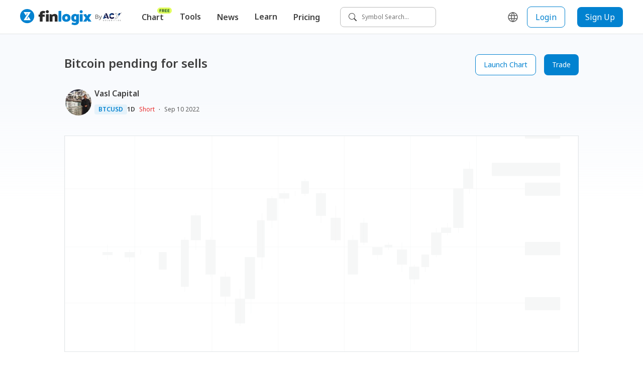

--- FILE ---
content_type: application/javascript; charset=UTF-8
request_url: https://www.finlogix.com/_next/static/chunks/pages/blog-ab4be9627793c930.js
body_size: 3260
content:
(self.webpackChunk_N_E=self.webpackChunk_N_E||[]).push([[9195],{67801:function(t,n,e){(window.__NEXT_P=window.__NEXT_P||[]).push(["/blog",function(){return e(91728)}])},10566:function(t,n,e){"use strict";var r=e(82729),i=e(85893),o=e(53918);function a(){const t=(0,r._)(["\n  padding: "," 0;\n  @media (max-width: ",") {\n    padding: "," 0;\n  }\n"]);return a=function(){return t},t}function c(){const t=(0,r._)(["\n  ","\n  ","\n"]);return c=function(){return t},t}function s(){const t=(0,r._)(["\n  margin-top: ",";\n"]);return s=function(){return t},t}const d=o.default.div.withConfig({componentId:"sc-b809ca4-0"})(a(),(t=>{let{theme:n}=t;return n.spacing.s10}),(t=>t.theme.breakPoint.md),(t=>{let{theme:n}=t;return n.spacing.s6})),l=o.default.h1.withConfig({componentId:"sc-b809ca4-1"})(c(),(t=>{let{theme:n}=t;return n.typography.H2}),(t=>{let{theme:n}=t;return n.typography.bold})),u=o.default.h5.withConfig({componentId:"sc-b809ca4-2"})(s(),(t=>{let{theme:n}=t;return n.spacing.s2}));n.Z=t=>{const{title:n,description:e,className:r}=t;return(0,i.jsxs)(d,{className:r,children:[(0,i.jsx)(l,{"aria-label":"page-title",className:"title",children:n}),e&&(0,i.jsx)(u,{"aria-label":"page-description",className:"description",children:e})]})}},88502:function(t,n,e){"use strict";var r;e.d(n,{H:function(){return r}}),function(t){t.HOMEPAGE="homepage",t.SYMBOL="symbol",t.ANALYSIS="analysis",t.CALENDAR="calendar",t.CALENDAR_DETAIL="calendardetail",t.EARNINGS="earnings",t.CHART="chart",t.NEWS="news",t.GLOSSARY="glossary",t.BLOG="blog",t.BLOG_DETAIL="blogdetail",t.PROFILE="profile",t.WIDGETS="widgets",t.WIDGET="widget",t.EBOOK="ebook",t.PRICING="pricing",t.REFERRAL="referral",t.SENTIMENT="sentiment"}(r||(r={}))},21370:function(t,n,e){"use strict";e.d(n,{P:function(){return m}});var r=e(82729),i=e(85893),o=e(53918),a=e(47196),c=e(94301);function s(){const t=(0,r._)(["\n    min-height: calc(100vh - "," - ",");\n  "]);return s=function(){return t},t}function d(){const t=(0,r._)(["\n      min-height: calc(\n        100vh - "," - ","\n      );\n    "]);return d=function(){return t},t}function l(){const t=(0,r._)(["\n  /*! @noflip */\n  background: ",";\n  position: relative;\n  padding: 0 40px;\n  overflow-anchor: auto;\n\n  ","\n\n  @media (max-width: 1024px) {\n    ","\n  }\n\n  @media (max-width: ",") {\n    padding: 0 20px;\n  }\n"]);return l=function(){return t},t}function u(){const t=(0,r._)(["\n  position: relative;\n  max-width: ",";\n  width: 100%;\n  margin: 0 auto;\n  padding-bottom: ",";\n"]);return u=function(){return t},t}const m=o.default.div.withConfig({componentId:"sc-38e7b770-0"})(l(),(t=>t.backgroundGradientDisabled?"#FFFFFF":"linear-gradient(180deg, #F8FAFD 6.79%, rgba(248, 250, 253, 0) 18.27%), #FFFFFF;"),(t=>{let{theme:{spacing:n}}=t;return(0,o.css)(s(),n.headerHeight,n.footerHeight)}),(t=>{let{theme:{spacing:n}}=t;return(0,o.css)(d(),n.mobileHeaderHeight,n.mobileFooterHeight)}),(t=>{let{theme:n}=t;return n.breakPoint.sm})),g=o.default.div.withConfig({componentId:"sc-38e7b770-1"})(u(),(t=>t.isOneColumn?"1024px":"1365px"),(t=>t.theme.spacing.s30));n.Z=t=>{let{isOneColumn:n=!1,backgroundGradientDisabled:e=!1,children:r}=t;return(0,i.jsxs)(i.Fragment,{children:[(0,i.jsx)(c.Z,{}),(0,i.jsx)(m,{backgroundGradientDisabled:e,children:(0,i.jsx)(g,{isOneColumn:n,children:r})}),(0,i.jsx)(a.Z,{})]})}},91728:function(t,n,e){"use strict";e.r(n),e.d(n,{__N_SSP:function(){return X},default:function(){return z}});var r=e(85893),i=e(67294),o=e(9008),a=e.n(o),c=e(43929),s=e(17281),d=e(88502),l=e(82729),u=e(53918),m=e(78216),g=e(2443),p=e(10566),h=e(1647),f=e(69468),x=e(25675),b=e.n(x),y=e(41664),I=e.n(y),v=e(10769),w=e(98569);function j(){const t=(0,l._)(["\n  width: calc(calc(100% - 80px) / 3);\n  margin-bottom: 40px;\n  border-radius: 16px;\n  overflow: hidden;\n  background-color: ",";\n\n  &:not(:nth-child(3n)) {\n    margin-right: 40px;\n  }\n  @media (max-width: ",") {\n    width: calc(calc(100% - 40px) / 2);\n    &:not(:nth-child(3n)) {\n      margin-right: 0;\n    }\n    &:not(:nth-child(2n)) {\n      margin-right: 40px;\n    }\n  }\n  @media (max-width: ",") {\n    width: 100%;\n    &:not(:nth-child(2n)) {\n      margin-right: 0;\n    }\n  }\n"]);return j=function(){return t},t}function _(){const t=(0,l._)(["\n  margin-bottom: 56px;\n"]);return _=function(){return t},t}function P(){const t=(0,l._)(["\n  display: flex;\n  flex-direction: column;\n  justify-content: space-between;\n  height: 100%;\n  padding: 20px;\n  border: 1px solid ",";\n  border-radius: 16px;\n"]);return P=function(){return t},t}function C(){const t=(0,l._)(["\n  border-radius: 16px;\n  margin-bottom: 24px;\n  overflow: hidden;\n"]);return C=function(){return t},t}function N(){const t=(0,l._)(["\n  ","\n  margin-bottom: 8px;\n"]);return N=function(){return t},t}function E(){const t=(0,l._)(["\n  color: ",";\n"]);return E=function(){return t},t}const T=u.default.div.withConfig({componentId:"sc-37e7b5b3-0"})(j(),(t=>{let{theme:n}=t;return n.palette.N700}),(t=>t.theme.breakPoint.md),(t=>t.theme.breakPoint.sm)),F=u.default.span.withConfig({componentId:"sc-37e7b5b3-1"})(_()),L=u.default.a.withConfig({componentId:"sc-37e7b5b3-2"})(P(),(t=>{let{theme:n}=t;return n.palette.N500})),O=u.default.div.withConfig({componentId:"sc-37e7b5b3-3"})(C()),S=u.default.h5.withConfig({componentId:"sc-37e7b5b3-4"})(N(),(t=>{let{theme:n}=t;return n.typography.bold})),R=u.default.h5.withConfig({componentId:"sc-37e7b5b3-5"})(E(),(t=>{let{theme:n}=t;return n.palette.N300}));var A=t=>{const{i18n:n}=(0,c.$G)("blog"),{isLoading:e,url:o,coverUrl:a,title:s,summary:d,createdTime:l}=t,u=(0,i.useMemo)((()=>{const t=(0,w.IU)(n.language),e=(0,w.Mn)(n.language);return w.Bv.utc(l).local().locale(e).format(t)}),[l,n]);return e?(0,r.jsx)(T,{children:(0,r.jsx)(v.Z,{height:"500px"})}):(0,r.jsx)(T,{children:(0,r.jsx)(I(),{passHref:!0,href:o,legacyBehavior:!0,children:(0,r.jsxs)(L,{children:[(0,r.jsxs)(F,{children:[a&&(0,r.jsx)(O,{children:(0,r.jsx)(b(),{src:a,width:360,height:220,style:{width:"100%",height:"auto"},alt:"blog_cover"})}),(0,r.jsx)(S,{children:s}),(0,r.jsx)(R,{children:d})]}),(0,r.jsx)(R,{children:u})]})})})};var k;!function(t){t.TITLE="Title",t.SUMMARY="Summary",t.COVER="Cover"}(k||(k={}));var G=e(8100);class D{static getNotionPageInfoResults(t){if(!t)return[];const{results:n=[]}=t;return n.map((t=>{var n,e;const{id:r=""}=t;return{id:r,summaryId:"properties"in t?null===(n=t.properties.Summary)||void 0===n?void 0:n.id:"",coverId:"properties"in t?null===(e=t.properties.Cover)||void 0===e?void 0:e.id:"",createdTime:"created_time"in t?t.created_time:""}}))}static getPropertyValueFromPropertyInfo(t,n){if(!n)return"";const{results:e=[],files:r=[]}=n;switch(t){case k.TITLE:var i,o;return(null===(i=e[0])||void 0===i||null===(o=i.title)||void 0===o?void 0:o.plain_text)||"";case k.SUMMARY:var a,c;return(null===(a=e[0])||void 0===a||null===(c=a.rich_text)||void 0===c?void 0:c.plain_text)||"";case k.COVER:var s;return(null===(s=r[0])||void 0===s?void 0:s.file.url)||"";default:return""}}}const M=t=>["blog/fetchNotionPropertyItemById",t],Z=async(t,n)=>{try{const{pageId:t,propertyId:e}=n,r=await(0,m.gK)("/api/notion_blog/getPropertyItemById",{method:"POST",body:JSON.stringify({propertyId:e,pageId:t})});return await r.json()}catch(e){console.log(e,"-> getPropertyItemById error")}};var B=t=>{const{pageId:n,properties:e,createdTime:i}=t,{title:o,summary:a,cover:c,isLoading:s}=((t,n)=>{const{titlePropertyId:e,summaryPropertyId:r,coverPropertyId:i}=n,{data:o,isValidating:a,error:c}=(0,G.ZP)(M({pageId:t,propertyId:e}),Z,{revalidateOnFocus:!1,dedupingInterval:3e5}),{data:s,isValidating:d,error:l}=(0,G.ZP)(M({pageId:t,propertyId:r}),Z,{revalidateOnFocus:!1,dedupingInterval:3e5}),{data:u,isValidating:m,error:g}=(0,G.ZP)(M({pageId:t,propertyId:i}),Z,{revalidateOnFocus:!1,dedupingInterval:3e5});return{isLoading:a||d||m,hasError:!!c||!!l||!!g,title:D.getPropertyValueFromPropertyInfo(k.TITLE,o),summary:D.getPropertyValueFromPropertyInfo(k.SUMMARY,s),cover:D.getPropertyValueFromPropertyInfo(k.COVER,u)}})(n,{titlePropertyId:"title",summaryPropertyId:e.summaryId,coverPropertyId:e.coverId});return(0,r.jsx)(A,{isLoading:s,url:"/blog/".concat(n),coverUrl:c,title:o,summary:a,createdTime:i})};function H(){const t=(0,l._)(["\n  margin-bottom: -40px;\n"]);return H=function(){return t},t}function V(){const t=(0,l._)(["\n  text-align: center;\n"]);return V=function(){return t},t}const U=u.default.div.withConfig({componentId:"sc-35eb558b-0"})(H()),Y=u.default.div.withConfig({componentId:"sc-35eb558b-1"})(V());var W=t=>{let{blogList:n=[],firstPageNextCursor:e}=t;const{t:o,i18n:a}=(0,c.$G)("blog"),[s,d]=(0,i.useState)([]),[l,u]=(0,i.useState)(e),[x,b]=(0,i.useState)(!1),y=!!l;return(0,r.jsxs)(U,{children:[(0,r.jsx)(p.Z,{title:o("blogPageTitle"),description:o("blogPageDescription")}),(0,r.jsxs)(g.Z,{flexWrap:"wrap",children:[n.map((t=>(0,r.jsx)(A,{url:t.url,coverUrl:t.coverUrl,title:t.title,summary:t.summary,createdTime:t.createdTime},t.url))),s.map((t=>(0,r.jsx)(B,{pageId:t.id,properties:{summaryId:t.summaryId,coverId:t.coverId},createdTime:t.createdTime},t.id)))]}),x&&(0,r.jsx)(f.Z,{}),y&&!x&&(0,r.jsx)(Y,{children:(0,r.jsx)(h.Z,{variant:"outline",onClick:async()=>{b(!0);try{const t=await(0,m.gK)("/api/notion_blog/getNotionDB",{method:"POST",body:JSON.stringify({language:a.language,pageSize:12,startCursor:l})},!1,!0),n=await t.json();d([...s,...D.getNotionPageInfoResults(n)]),u(n.next_cursor)}catch(t){console.log("handleLoadMore getNotionDB error")}finally{b(!1)}},children:o("common:loadMore")})})]})},K=e(86511),$=e(21370);const J=t=>{let{blogList:n,firstPageNextCursor:e}=t;const{i18n:o,t:l}=(0,c.$G)("blog"),u=l("metaTitle"),m=l("metaDescription").substring(0,150),g=s.ad[o.language],p="".concat(g,"/blog"),h="".concat(g,"/finlogix_logo.png");return(0,i.useEffect)((()=>{const t={main_page_name:d.H.BLOG};(0,K.b)("main_page",t)}),[]),(0,r.jsxs)(r.Fragment,{children:[(0,r.jsxs)(a(),{children:[(0,r.jsx)("title",{children:u}),(0,r.jsx)("meta",{name:"description",content:m}),(0,r.jsx)("meta",{property:"og:type",content:"website"}),(0,r.jsx)("meta",{property:"og:url",content:p}),(0,r.jsx)("meta",{property:"og:title",content:u}),(0,r.jsx)("meta",{property:"og:description",content:m}),(0,r.jsx)("meta",{property:"og:image",content:h}),(0,r.jsx)("meta",{name:"twitter:url",content:p}),(0,r.jsx)("meta",{name:"twitter:title",content:u}),(0,r.jsx)("meta",{name:"twitter:description",content:m}),(0,r.jsx)("meta",{name:"twitter:image",content:h}),(0,r.jsx)("meta",{name:"twitter:card",content:"summary_large_image"}),(0,r.jsx)("link",{rel:"canonical",href:p})]}),(0,r.jsx)(W,{blogList:n,firstPageNextCursor:e})]})};J.getLayout=function(t){return(0,r.jsx)($.Z,{children:t})};var X=!0,z=J}},function(t){t.O(0,[8102,8100,5636,3062,5518,4996,2933,4301,7196,9774,2888,179],(function(){return n=67801,t(t.s=n);var n}));var n=t.O();_N_E=n}]);

--- FILE ---
content_type: application/javascript; charset=UTF-8
request_url: https://www.finlogix.com/_next/static/UlO98J2EiXoyTNWsdO0Lp/_buildManifest.js
body_size: 1774
content:
self.__BUILD_MANIFEST=function(s,a,c,e,t,n,i,d,f,u,b,r,h,k,o,g,j,l,p,_,y,m,w,v,x,I,L,N,S,T,B,C,F,z,q,A){return{__rewrites:{beforeFiles:[{source:w,has:[{type:b,value:L}]},{source:w,has:[{type:b,value:N}]},{source:w,has:[{type:b,value:S}]},{source:v,has:[{type:b,value:L}]},{source:v,has:[{type:b,value:N}]},{source:v,has:[{type:b,value:S}]}],afterFiles:[],fallback:[]},"/":[k,s,o,c,e,n,d,r,"static/chunks/896-d1da43622c5636e9.js",a,t,i,f,j,"static/chunks/pages/index-1e4d88e65979cf59.js"],"/404":[s,c,e,n,d,a,t,i,f,"static/chunks/pages/404-4cb10bb1eaa00676.js"],"/500":[s,c,e,n,d,a,t,i,f,"static/chunks/pages/500-1eddc2305978137f.js"],"/_error":["static/chunks/pages/_error-093218f82f1e2a0d.js"],"/about_us":[s,c,e,n,d,a,t,i,f,"static/chunks/pages/about_us-81e4c0d8084e8eb2.js"],"/analysis/[date]/[title]":[s,c,e,n,d,l,"static/chunks/9041-8aa30d7618eed028.js",a,t,i,f,T,"static/chunks/pages/analysis/[date]/[title]-9c297ec362ecd3c2.js"],"/blog":[s,c,e,n,d,a,t,i,f,"static/chunks/pages/blog-ab4be9627793c930.js"],"/blog/[pageId]":[s,c,e,n,d,"static/css/bc8967516c23ea6d.css","static/chunks/922-6d035f4851f0174c.js",a,t,i,f,"static/chunks/pages/blog/[pageId]-6f68d8e4d0dfe80d.js"],"/calendar":[p,u,h,_,x,k,s,o,c,e,n,d,y,m,"static/chunks/5638-c1439e3cf9cc6713.js",a,t,i,f,B,C,"static/chunks/pages/calendar-c98f678e9f0174e2.js"],"/calendar/earnings":[p,u,h,_,x,k,s,o,c,e,n,d,y,m,a,t,i,f,B,"static/chunks/pages/calendar/earnings-7c960f1ab363ee7a.js"],"/calendar/[countryCode]/[eventSlug]":[p,u,h,"static/chunks/8764-6b5a7c5332453fbf.js",_,x,k,s,o,c,e,n,d,y,r,m,"static/chunks/1314-86c764f50af18508.js","static/chunks/3788-4f4857ab26178d83.js",a,t,i,f,"static/chunks/5373-e273d5541d27903d.js",C,"static/chunks/pages/calendar/[countryCode]/[eventSlug]-ab8b895e68c1cbbc.js"],"/campaign/essential-trading-tools-and-strategy-ebook":[g,u,s,c,e,n,d,a,t,i,f,F,"static/chunks/pages/campaign/essential-trading-tools-and-strategy-ebook-b3a63fccd9908f10.js"],"/campaign/essential-trading-tools-and-strategy-ebook/Layout":[s,c,e,n,d,a,t,i,f,"static/chunks/pages/campaign/essential-trading-tools-and-strategy-ebook/Layout-a8c05e6814f23536.js"],"/chart":[s,c,e,a,t,"static/chunks/pages/chart-2d5cf3fc928ee94f.js"],"/disclaimer":[s,c,e,n,d,a,t,i,f,"static/chunks/pages/disclaimer-5e7addf551e63e56.js"],"/ebook":[g,u,"static/chunks/9386-473877e3e6766091.js",s,c,e,n,d,a,t,i,f,F,"static/chunks/pages/ebook-bd44dd7ee97b4215.js"],"/faq":[s,c,e,n,d,a,t,i,f,"static/chunks/pages/faq-5b96ab672226fa4d.js"],"/glossary/[[...letter]]":[s,c,e,n,d,a,t,i,f,"static/chunks/pages/glossary/[[...letter]]-e6049809b8a39c29.js"],"/infographic/[week]":["static/chunks/ad7f724d-c6c6757a2defde4a.js",k,s,o,c,e,n,d,l,"static/chunks/1988-ee3dfc93a97b8bf0.js",a,t,i,f,"static/chunks/pages/infographic/[week]-d043a68672759f94.js"],"/news":[s,c,e,n,d,r,a,t,i,f,j,z,"static/chunks/pages/news-2d39d2f9bf6266fb.js"],"/news/[category]":[s,c,e,n,d,r,a,t,i,f,j,z,"static/chunks/pages/news/[category]-c044c59089b61817.js"],"/oauth/connect":[g,u,h,I,q,s,c,e,n,a,t,i,"static/chunks/pages/oauth/connect-dc2f0760cfb141f8.js"],"/paid_subscription_terms":[s,c,e,n,d,a,t,i,f,"static/chunks/pages/paid_subscription_terms-8a2f8faa1cb3b33b.js"],"/pricing":[s,c,e,n,d,a,t,i,f,"static/chunks/pages/pricing-d3a0b9a9c26e31b7.js"],"/profile/[userName]/[[...tab]]":[g,u,h,I,A,"static/chunks/35-584f7402bfa1fe42.js",_,s,c,e,n,d,l,"static/chunks/675-fbe22051d3fde03b.js",a,t,i,f,T,"static/chunks/pages/profile/[userName]/[[...tab]]-24ca969902ed21e7.js"],"/referral":[s,c,e,n,d,l,a,t,i,f,"static/chunks/7882-eb825bd196672419.js","static/chunks/pages/referral-30ab3b13e0139461.js"],"/reset_password":[s,c,e,n,d,a,t,i,f,"static/chunks/pages/reset_password-8f65594e38794c8f.js"],"/sentiment":[s,c,e,n,d,a,t,i,f,"static/chunks/pages/sentiment-59f8dadf14d06ace.js"],"/set_token":[s,a,"static/chunks/pages/set_token-32a83ffd05b56031.js"],"/settings":[g,u,h,I,q,A,s,c,e,n,d,"static/chunks/3302-815464ff2ef5ce8f.js",a,t,i,f,"static/chunks/pages/settings-891280eeb8880a4a.js"],"/terms":[s,c,e,n,d,a,t,i,f,"static/chunks/pages/terms-95346195b98e7966.js"],"/widgets":[s,c,e,n,d,r,a,t,i,f,"static/chunks/pages/widgets-6c1c6e70ee5b08cf.js"],"/[exchangeTicker]":[p,s,c,e,n,d,y,r,m,a,t,i,f,j,"static/chunks/7427-4ceaa02fc443e732.js","static/chunks/pages/[exchangeTicker]-d5a5f6ed88a58883.js"],sortedPages:["/","/404","/500","/_app","/_error","/about_us","/analysis/[date]/[title]","/blog","/blog/[pageId]","/calendar","/calendar/earnings","/calendar/[countryCode]/[eventSlug]","/campaign/essential-trading-tools-and-strategy-ebook","/campaign/essential-trading-tools-and-strategy-ebook/Layout","/chart","/disclaimer","/ebook","/faq","/glossary/[[...letter]]","/infographic/[week]","/news","/news/[category]","/oauth/connect","/paid_subscription_terms","/pricing","/profile/[userName]/[[...tab]]","/referral","/reset_password","/sentiment","/set_token","/settings","/terms","/widgets","/[exchangeTicker]"]}}("static/chunks/8102-2383a792ecd4361e.js","static/chunks/4996-195dfd11c064a8f7.js","static/chunks/8100-ee68a7967581ea4e.js","static/chunks/5636-cba452e9395003c2.js","static/chunks/2933-030a9339a2c37b65.js","static/chunks/3062-5e7daa19fb24418d.js","static/chunks/4301-30dd6ec99f4916b2.js","static/chunks/5518-7f55547d5e6cd494.js","static/chunks/7196-c96533e50615bcb0.js","static/chunks/6111-fa16110096499caa.js","host","static/chunks/3472-6de6c8c79a615f4e.js","static/chunks/7818-78da8a3a864b3d59.js","static/chunks/4970-8ee8ee3a55e1f352.js","static/chunks/4139-7180dbe5c342c066.js","static/chunks/6855-d63d2d112661b423.js","static/chunks/2236-f54a5ddfd8d8e151.js","static/chunks/3058-e278102bb0cb0c1f.js","static/chunks/f0956df1-4f341db33da310aa.js","static/chunks/2580-eaef018294f4d73b.js","static/chunks/2116-2b4da4dd288e52de.js","static/chunks/2564-85231ac5835bf303.js","/:nextInternalLocale(en|zh|ja|zh_tw|ar|vi)/robots.txt","/:nextInternalLocale(en|zh|ja|zh_tw|ar|vi)/sitemap.xml","static/chunks/5023-c35de1bdf41066bd.js","static/chunks/4604-8c72a3e1b4e39563.js","cn.finlogix.com","jp.finlogix.com","tw.finlogix.com","static/chunks/9864-b4185d0b4ccb2ac7.js","static/chunks/9502-2af02a87b7529915.js","static/chunks/6347-5a21c73e5c307be5.js","static/chunks/7298-15c43d9b8341e3c0.js","static/chunks/2224-a434760750b9ff39.js","static/chunks/1582-02fd8ed9c6b90bcc.js","static/chunks/5576-49eb27a06bdb7bbf.js"),self.__BUILD_MANIFEST_CB&&self.__BUILD_MANIFEST_CB();

--- FILE ---
content_type: application/javascript; charset=UTF-8
request_url: https://www.finlogix.com/_next/static/chunks/2224-a434760750b9ff39.js
body_size: 4801
content:
"use strict";(self.webpackChunk_N_E=self.webpackChunk_N_E||[]).push([[2224],{41769:function(n,e,t){t.d(e,{e:function(){return a},g:function(){return o}});var r=t(57377),i=t(78216),c=t(71372);const a=async(n,e,t)=>{const{tickerName:a,exchange:o}=e;let s=r.Of.COMPANY_EVENTS_DATA.replace(":ticker",a.toLocaleUpperCase());s=o?s.replace(":exchange",o):s.replace(":exchange",""),s+=(0,c.An)(t);try{const e=await(0,i.jn)(s,{headers:{"Accept-Language":(0,c.b1)(n,!0)}});if(!e.ok)throw new Error("fetch Corporate Event Data error");return await e.json()}catch(l){throw(0,c.s7)()&&console.log("server side: ".concat(l.message)),l}},o=async(n,e,t)=>{let a=r.Of.TICKER_TECHNICAL_ANALYSIS.replace(":ticker",e.toLocaleUpperCase());a=t?a.replace(":exchange",t):a.replace(":exchange","");try{const e=await(0,i.UD)(a,{headers:{"Accept-Language":(0,c.b1)(n,!0)}});if(!e.ok)throw new Error("fetch Technical Analysis Data error");return await e.json()}catch(o){throw o}}},10566:function(n,e,t){var r=t(82729),i=t(85893),c=t(53918);function a(){const n=(0,r._)(["\n  padding: "," 0;\n  @media (max-width: ",") {\n    padding: "," 0;\n  }\n"]);return a=function(){return n},n}function o(){const n=(0,r._)(["\n  ","\n  ","\n"]);return o=function(){return n},n}function s(){const n=(0,r._)(["\n  margin-top: ",";\n"]);return s=function(){return n},n}const l=c.default.div.withConfig({componentId:"sc-b809ca4-0"})(a(),(n=>{let{theme:e}=n;return e.spacing.s10}),(n=>n.theme.breakPoint.md),(n=>{let{theme:e}=n;return e.spacing.s6})),u=c.default.h1.withConfig({componentId:"sc-b809ca4-1"})(o(),(n=>{let{theme:e}=n;return e.typography.H2}),(n=>{let{theme:e}=n;return e.typography.bold})),h=c.default.h5.withConfig({componentId:"sc-b809ca4-2"})(s(),(n=>{let{theme:e}=n;return e.spacing.s2}));e.Z=n=>{const{title:e,description:t,className:r}=n;return(0,i.jsxs)(l,{className:r,children:[(0,i.jsx)(u,{"aria-label":"page-title",className:"title",children:e}),t&&(0,i.jsx)(h,{"aria-label":"page-description",className:"description",children:t})]})}},75343:function(n,e,t){t.d(e,{Z:function(){return I}});var r=t(82729),i=t(85893),c=t(67294),a=t(53918),o=t(55019);var s=n=>{let{children:e,headTitleLevel:t="h5"}=n;switch(t){case"h1":return(0,i.jsx)("h1",{children:e});case"h2":return(0,i.jsx)("h2",{children:e});case"h3":return(0,i.jsx)("h3",{children:e});case"h4":return(0,i.jsx)("h4",{children:e});case"h6":return(0,i.jsx)("h6",{children:e});default:return(0,i.jsx)("h5",{children:e})}},l=t(62959);function u(){const n=(0,r._)(["\n  padding: ",";\n"]);return u=function(){return n},n}function h(){const n=(0,r._)(["\n  ",";\n  margin-bottom: ",";\n  padding: 0 ",";\n"]);return h=function(){return n},n}function d(){const n=(0,r._)(["\n  &:hover,\n  &:hover * {\n    color: ",";\n  }\n"]);return d=function(){return n},n}function g(){const n=(0,r._)(["\n  display: inline-flex;\n  align-items: center;\n  ",";\n"]);return g=function(){return n},n}function f(){const n=(0,r._)(["\n  ",";\n"]);return f=function(){return n},n}function m(){const n=(0,r._)(["\n  ",";\n"]);return m=function(){return n},n}function p(){const n=(0,r._)(["\n  height: ",";\n"]);return p=function(){return n},n}function x(){const n=(0,r._)(["\n  margin-left: 2px;\n  line-height: 0px;\n"]);return x=function(){return n},n}const w=(0,a.default)(o.Z).withConfig({componentId:"sc-4eee97c6-0"})(u(),(n=>{let{theme:e}=n;return"".concat(e.spacing.s5," ").concat(e.spacing.s3)})),v=a.default.div.withConfig({componentId:"sc-4eee97c6-1"})(h(),(n=>{let{theme:e}=n;return e.typography.bold}),(n=>{let{theme:e}=n;return e.spacing.s4}),(n=>{let{theme:e}=n;return e.spacing.s2})),k=(0,a.css)(d(),(n=>{let{theme:e}=n;return e.palette.F400})),y=(0,a.css)(g(),k),N=a.default.a.withConfig({componentId:"sc-4eee97c6-2"})(f(),y),T=a.default.button.withConfig({componentId:"sc-4eee97c6-3"})(m(),y),C=a.default.div.withConfig({componentId:"sc-4eee97c6-4"})(p(),(n=>{let{shouldContentFillHeight:e=!1}=n;return e&&"100%"})),b=(0,a.default)(l.Z).withConfig({componentId:"sc-4eee97c6-5"})(x()),E=(n,e)=>{const{blockTitle:t,headTitleLevel:r,onTitleClick:a,contentSlot:o,linkUrl:l="",className:u,shouldContentFillHeight:h}=n,d=!!l,g=!!a,f=(0,c.useMemo)((()=>(0,i.jsxs)(s,{headTitleLevel:r,children:[g&&!d&&(0,i.jsxs)(T,{type:"button",onClick:a,children:[t,(0,i.jsx)(b,{name:"chevronRight",style:{width:"16px",height:"16px"}})]}),d&&!g&&(0,i.jsxs)(N,{href:l,rel:"noreferrer",children:[t,(0,i.jsx)(b,{name:"chevronRight",style:{width:"16px",height:"16px"}})]}),!d&&!g&&(0,i.jsx)(i.Fragment,{children:t})]})),[t,g,d,l,a,r]);return(0,i.jsxs)(w,{outline:!0,className:u,ref:e,children:[(0,i.jsx)(v,{children:f}),(0,i.jsx)(C,{shouldContentFillHeight:h,children:o})]})};var I=(0,c.forwardRef)(E)},64994:function(n,e,t){t.d(e,{I:function(){return i}});var r=t(98569);const i=n=>n.map((n=>{const{headline:e,situation:t,announcedDate:i,sentiment:c}=n;return{title:e,content:t,utcDate:r.Bv.unix(i/1e3).utc().format("YYYY-MM-DD HH:mm:ss"),sentiment:c}}))},87639:function(n,e,t){var r=t(82729),i=t(85893),c=t(67294),a=t(25675),o=t.n(a),s=t(53918),l=t(2443),u=t(75343),h=t(62959),d=t(46959),g=t(47921);function f(){const n=(0,r._)(["\n  cursor: pointer;\n  margin-right: ",";\n"]);return f=function(){return n},n}function m(){const n=(0,r._)(["\n  &:not(:last-child) {\n    margin-bottom: ",";\n  }\n"]);return m=function(){return n},n}const p=(0,s.default)(l.Z).withConfig({componentId:"sc-5a044df1-0"})(f(),(n=>{let{theme:{spacing:e}}=n;return e.s2})),x=(0,s.default)(d.Z).withConfig({componentId:"sc-5a044df1-1"})(m(),(n=>{let{theme:{spacing:e}}=n;return e.s6})),w=(n,e)=>{let{className:t,blockTitle:r,symbolData:a,list:s,showListTickerName:d=!1,onTitleClick:f}=n;const m=(0,c.useMemo)((()=>(0,i.jsx)(i.Fragment,{children:(0,i.jsx)("div",{children:s.map(((n,e)=>(0,i.jsx)(x,{id:n.id,...n,showTickerName:d},"".concat(r,"-").concat(n.id||e))))})})),[s,r,d]),w=(0,g.B)((null===a||void 0===a?void 0:a.tickerName)||"",(null===a||void 0===a?void 0:a.exchange)||null);return(0,i.jsx)(u.Z,{ref:e,className:t,blockTitle:(0,i.jsxs)(l.Z,{alignItems:"center",children:[a?(0,i.jsx)(p,{children:(0,i.jsx)(o(),{src:w,alt:a.tickerName,width:32,height:32,style:{borderRadius:32}})}):(0,i.jsx)(h.Z,{name:"news",color:"F400",style:{marginRight:"8px"}}),(0,i.jsx)("h3",{children:r})]}),headTitleLevel:"h3",onTitleClick:f,contentSlot:m})};e.Z=(0,c.forwardRef)(w)},2687:function(n,e,t){var r=t(82729),i=t(85893),c=t(53918),a=t(2443),o=t(87639);function s(){const n=(0,r._)(["\n  width: 100%;\n"]);return s=function(){return n},n}function l(){const n=(0,r._)(["\n        width: calc(calc(100% - 40px) / 2);\n        &:not(:nth-child(2n)) {\n          margin-right: 40px;\n        }\n        @media (max-width: ",") {\n          width: 100%;\n          &:not(:nth-child(2n)) {\n            margin-right: 0;\n          }\n        }\n      "]);return l=function(){return n},n}function u(){const n=(0,r._)(["\n        width: calc(calc(100% - 80px) / 3);\n        &:not(:nth-child(3n)) {\n          margin-right: 40px;\n        }\n        @media (max-width: ",") {\n          width: calc(calc(100% - 40px) / 2);\n          &:not(:nth-child(3n)) {\n            margin-right: 0;\n          }\n          &:nth-child(2n-1) {\n            margin-right: 40px;\n          }\n        }\n        @media (max-width: ",") {\n          width: 100%;\n          &:nth-child(2n-1) {\n            margin-right: 0;\n          }\n        }\n      "]);return u=function(){return n},n}function h(){const n=(0,r._)(["\n  margin-bottom: 40px;\n\n  ","\n"]);return h=function(){return n},n}const d=(0,c.default)(a.Z).withConfig({componentId:"sc-feea1bf8-0"})(s()),g=(0,c.default)(o.Z).withConfig({componentId:"sc-feea1bf8-1"})(h(),(n=>{let{hasLatestNews:e}=n;return e?(0,c.css)(l(),(n=>{let{theme:e}=n;return e.breakPoint.md})):(0,c.css)(u(),(n=>{let{theme:e}=n;return e.breakPoint.md}),(n=>{let{theme:e}=n;return e.breakPoint.sm}))}));e.Z=n=>{let{newsListByTickerArray:e,hasLatestNews:t=!1,onTickerLogoClick:r}=n;return(0,i.jsx)(d,{flexWrap:"wrap",children:e.map(((n,e)=>(0,i.jsx)(g,{blockTitle:n.tickerName,list:n.list,hasLatestNews:t,symbolData:{tickerName:n.tickerName,exchange:n.exchange},onTitleClick:()=>r(n.tickerName,n.exchange)},"".concat(n.tickerName,"-").concat(e))))})}},82313:function(n,e,t){t.d(e,{Z:function(){return x}});var r=t(82729),i=t(85893),c=t(41664),a=t.n(c),o=t(53918),s=t(26793);function l(){const n=(0,r._)(["\n  color: ",";\n  background-color: ",";\n\n  &:hover {\n    color: ",";\n    background-color: ",";\n  }\n"]);return l=function(){return n},n}const u=(0,o.css)(l(),(n=>{let{theme:e,isActive:t}=n;return t?e.palette.N600:e.palette.N200}),(n=>{let{theme:e,isActive:t}=n;return t?e.palette.F400:e.palette.N600}),(n=>{let{theme:e,isActive:t}=n;return t?e.palette.N600:e.palette.N200}),(n=>{let{theme:e,isActive:t}=n;return t?e.palette.F500:e.palette.N500}));var h=t(35495);function d(){const n=(0,r._)(["\n  display: flex;\n  margin-bottom: ",";\n  & > *:not(:last-child) {\n    margin-right: 20px;\n  }\n  overflow-x: scroll;\n  -ms-overflow-style: none; /* IE and Edge */\n  scrollbar-width: none; /* Firefox */\n  ::-webkit-scrollbar {\n    display: none; /* Hide scrollbar for Chrome, Safari and Opera */\n  }\n"]);return d=function(){return n},n}function g(){const n=(0,r._)(["\n  display: inline-block;\n  white-space: pre;\n  word-break: keep-all;\n  padding: 2px 16px;\n  border-radius: 32px;\n  ","\n  ","\n"]);return g=function(){return n},n}const f=o.default.div.withConfig({componentId:"sc-9b250935-0"})(d(),(n=>{let{theme:e}=n;return e.spacing.s10})),m=o.default.a.withConfig({componentId:"sc-9b250935-1"})(g(),(n=>{let{theme:e}=n;return e.typography.H5}),u),p=[{path:"/".concat(h.v.FOREX),key:h.v.FOREX},{path:"/".concat(h.v.COMMODITIES),key:h.v.COMMODITIES},{path:"/".concat(h.v.INDICES),key:h.v.INDICES}];var x=n=>{let{currentTabKey:e}=n;const{t:t}=(0,s.$)("common"),r=p.map((n=>(0,i.jsx)(a(),{href:"/news".concat(n.path),passHref:!0,legacyBehavior:!0,shallow:!0,children:(0,i.jsx)(m,{isActive:e===n.key,children:t(n.key)})},n.key)));return(0,i.jsx)(f,{children:r})}},60452:function(n,e,t){t.d(e,{FM:function(){return r},Sb:function(){return c},en:function(){return i}});const r=23;var i,c;!function(n){n[n.STOCKS=6]="STOCKS",n[n.SEE_MORE=50]="SEE_MORE",n[n.OTHER_CATEGORY=50]="OTHER_CATEGORY",n[n.TOP_HEADLINES_INITIAL=25]="TOP_HEADLINES_INITIAL",n[n.TOP_HEADLINES_ALL=50]="TOP_HEADLINES_ALL"}(i||(i={})),function(n){n[n.START=0]="START",n[n.FIRST_BATCH=6]="FIRST_BATCH",n[n.ALL=r]="ALL"}(c||(c={}))},6105:function(n,e,t){t.d(e,{Z:function(){return I}});var r=t(82729),i=t(85893),c=t(67294),a=t(5152),o=t.n(a),s=t(11163),l=t(43929),u=t(53918),h=t(10769),d=t(46959),g=t(65814),f=t(8100),m=t(41769),p=t(64994);const x=n=>["stockAnalysis/fetchCorporateEventData",n],w=async(n,e)=>{try{const{language:n,symbolData:t,queryOption:r}=e,i=await(0,m.e)(n,{tickerName:t.tickerName,exchange:t.exchange},r);return(0,p.I)(i)}catch(t){throw t}};var v=t(35495),k=t(2687),y=t(60452),N=t(87144),T=t(52650);function C(){const n=(0,r._)(["\n  margin-bottom: ",";\n"]);return C=function(){return n},n}const b=(0,u.default)(d.Z).withConfig({componentId:"sc-d8b46600-0"})(C(),(n=>{let{theme:{spacing:e}}=n;return e.s4})),E=o()((()=>t.e(1102).then(t.bind(t,1102))),{loadableGenerated:{webpack:()=>[1102]},ssr:!1,loading:()=>(0,i.jsx)(h.Z,{width:"100%",height:"400px"})});var I=n=>{let{hasLatestNews:e=!1}=n;const{i18n:t}=(0,l.$G)(),{data:r=[]}=(0,N.T7)(v.v.STOCKS,y.FM,t.language),{data:a}=(0,N.g$)(t.language,null===r||void 0===r?void 0:r.slice(y.Sb.START,y.Sb.FIRST_BATCH),y.en.STOCKS),[o,u]=(0,c.useState)({selectedTickerName:"",selectedExchange:null,isPanelOpen:!1}),d=(0,s.useRouter)(),m=void 0===d.query.category||d.query.category===v.v.STOCKS,{newsList:p,isNewsLoading:C}=(0,g.lQ)({language:t.language,tickerName:o.selectedTickerName||"",queryOptions:{size:y.en.SEE_MORE}},o.isPanelOpen&&!m),{eventsList:I,isCorporateEventsLoading:L}=function(n){let e=!(arguments.length>1&&void 0!==arguments[1])||arguments[1];const{cache:t}=(0,f.kY)(),r=e?x(n):null,{data:i=[],isValidating:c,error:a}=(0,f.ZP)(r,w,{revalidateOnFocus:!1,revalidateOnMount:!t.get((0,f.wE)(r)),dedupingInterval:3e5});return{eventsList:i,isCorporateEventsLoading:c,corporateEventsError:a}}({language:t.language,symbolData:{tickerName:o.selectedTickerName||"",exchange:o.selectedExchange},queryOption:{size:y.en.SEE_MORE}},o.isPanelOpen&&m),j=(n,e)=>{u({selectedTickerName:n,selectedExchange:e,isPanelOpen:!0})},_=(0,c.useMemo)((()=>I.map(((n,e)=>(0,i.jsx)(b,{...n,showTickerName:!1},"see-more-event-".concat(e))))),[I]),O=(0,c.useMemo)((()=>p.map(((n,e)=>(0,i.jsx)(b,{...n,showTickerName:!1},"see-more-corporate-".concat(e))))),[p]);return(0,i.jsxs)(i.Fragment,{children:[(0,i.jsx)(T.ZP,{title:o.selectedTickerName||"",listSlot:m?_:O,isPanelOpen:o.isPanelOpen,isLoading:m?L:C,showListTickerName:!1,onClose:()=>u({selectedTickerName:"",selectedExchange:null,isPanelOpen:!1})}),a?(0,i.jsx)(k.Z,{hasLatestNews:e,newsListByTickerArray:a,onTickerLogoClick:j}):(0,i.jsx)(h.Z,{width:"100%",height:"400px"}),(0,i.jsx)(E,{hasLatestNews:e,onTickerLogoClick:j,symbolList:null===r||void 0===r?void 0:r.slice(y.Sb.FIRST_BATCH,y.Sb.ALL),language:t.language})]})}},87144:function(n,e,t){t.d(e,{g$:function(){return f},IZ:function(){return m},T7:function(){return g}});var r,i=t(8100),c=t(39484),a=t(56468),o=t(41769);!function(n){n.PENDING="pending",n.FULFILLED="fulfilled",n.REJECTED="rejected"}(r||(r={}));var s=t(94803),l=t(64994);const u=async(n,e,t,i)=>{try{return await Promise.allSettled(i.map((n=>(0,o.e)(e,{tickerName:n.tickerName,exchange:n.exchange},t)))).then((n=>n.map(((n,e)=>{const t=i[e];if(n.status===r.FULFILLED){const e=(0,l.I)(n.value);return{tickerName:t.tickerName,exchange:t.exchange||null,list:e}}return{tickerName:t.tickerName,exchange:t.exchange||null,list:[]}}))))}catch(c){throw c}},h=async(n,e,t,r)=>{try{const n=await(0,a.tD)(e,t,r);return(0,s.bD)((0,s.Wp)(n))}catch(i){throw i}};var d=t(49770);const g=(n,e,t)=>(0,d.Z)(["newsPage/symbolListByCategoryForNewsFetcher",t,n,{size:e}],(()=>(0,c.JR)(n,{size:e}))),f=(n,e,t)=>(0,i.ZP)(((n,e,t)=>t&&0!==t.length?["newsPage/fetchCompanyEventsByTickersFetcher",n,e,t]:null)(n,{size:t},e),u,{revalidateOnFocus:!1,dedupingInterval:3e5}),m=(n,e,t)=>(0,i.ZP)(((n,e,t)=>["newsPage/fetchNewsByCategoryFetcher",n,e,t])(n,e,t),h,{revalidateOnFocus:!1,dedupingInterval:3e5})},52650:function(n,e,t){var r=t(82729),i=t(85893),c=t(53918),a=t(10769),o=t(66972),s=t(55019),l=t(32906),u=t(92060);function h(){const n=(0,r._)(["\n  position: relative;\n  max-width: 492px;\n  width: 100%;\n  height: 100%;\n  padding: ",";\n  padding-bottom: 0;\n  display: flex;\n  flex-direction: column;\n\n  @media (max-width: ",") {\n    border-radius: 0;\n    max-width: unset;\n  }\n"]);return h=function(){return n},n}function d(){const n=(0,r._)(["\n  ",";\n  margin-bottom: ",";\n"]);return d=function(){return n},n}function g(){const n=(0,r._)(["\n  height: 100%;\n  margin: ",";\n  padding: ",";\n  ",";\n  > button,\n  > a {\n    margin-bottom: ",";\n  }\n"]);return g=function(){return n},n}function f(){const n=(0,r._)(["\n  position: absolute;\n  top: 0;\n  right: 0;\n  padding: 20px;\n"]);return f=function(){return n},n}const m=(0,c.default)(s.Z).withConfig({componentId:"sc-11425e2c-0"})(h(),(n=>n.theme.spacing.s5),(n=>n.theme.breakPoint.sm)),p=c.default.h4.withConfig({componentId:"sc-11425e2c-1"})(d(),(n=>{let{theme:{typography:e}}=n;return e.bold}),(n=>{let{theme:{spacing:e}}=n;return e.s6})),x=c.default.div.withConfig({componentId:"sc-11425e2c-2"})(g(),(n=>{let{theme:{spacing:e}}=n;return"0 -".concat(e.s5)}),(n=>{let{theme:{spacing:e}}=n;return"0 ".concat(e.s5)}),u.wq,(n=>{let{theme:{spacing:e}}=n;return e.s4})),w=c.default.div.withConfig({componentId:"sc-11425e2c-3"})(f()),v=function(n){let e=arguments.length>1&&void 0!==arguments[1]&&arguments[1];return e?(0,i.jsx)(a.Z,{height:"100%"}):0===n.length?(0,i.jsx)("div",{children:"No data"}):n};e.ZP=n=>{let{isLoading:e,title:t,listSlot:r,isPanelOpen:c,onClose:a}=n;return(0,i.jsx)(l.Z,{isOpen:c,onClose:a,modalJustifyConent:"flex-end",children:(0,i.jsxs)(m,{children:[(0,i.jsx)(p,{children:t}),(0,i.jsx)(x,{children:v(r,e)}),(0,i.jsx)(w,{children:(0,i.jsx)(o.Z,{name:"close",size:"sm",onClick:a})})]})})}},49770:function(n,e,t){t.d(e,{Z:function(){return s}});var r,i,c=t(8100),a=function(){return a=Object.assign||function(n){for(var e,t=1,r=arguments.length;t<r;t++)for(var i in e=arguments[t])Object.prototype.hasOwnProperty.call(e,i)&&(n[i]=e[i]);return n},a.apply(this,arguments)},o=function(n){return"function"==typeof n[1]?[n[0],n[1],n[2]||{}]:[n[0],null,(null===n[1]?n[2]:n[1])||{}]},s=(r=c.ZP,i=function(n){return function(e,t,r){return r.revalidateOnFocus=!1,r.revalidateIfStale=!1,r.revalidateOnReconnect=!1,n(e,t,r)}},function(){for(var n=[],e=0;e<arguments.length;e++)n[e]=arguments[e];var t=o(n),c=t[0],s=t[1],l=t[2],u=(l.use||[]).concat(i);return r(c,s,a(a({},l),{use:u}))})}}]);

--- FILE ---
content_type: application/javascript; charset=UTF-8
request_url: https://www.finlogix.com/_next/static/chunks/4139-7180dbe5c342c066.js
body_size: 22141
content:
(self.webpackChunk_N_E=self.webpackChunk_N_E||[]).push([[4139],{70660:function(a){a.exports=function(){"use strict";return function(a,e,n){n.updateLocale=function(a,e){var i=n.Ls[a];if(i)return(e?Object.keys(e):[]).forEach((function(a){i[a]=e[a]})),i}}}()},96425:function(a,e,n){var i=n(3118),t=n(9435);function r(a){this.__wrapped__=a,this.__actions__=[],this.__dir__=1,this.__filtered__=!1,this.__iteratees__=[],this.__takeCount__=4294967295,this.__views__=[]}r.prototype=i(t.prototype),r.prototype.constructor=r,a.exports=r},7548:function(a,e,n){var i=n(3118),t=n(9435);function r(a,e){this.__wrapped__=a,this.__actions__=[],this.__chain__=!!e,this.__index__=0,this.__values__=void 0}r.prototype=i(t.prototype),r.prototype.constructor=r,a.exports=r},21078:function(a,e,n){var i=n(62488),t=n(37285);a.exports=function a(e,n,r,o,c){var A=-1,s=e.length;for(r||(r=t),c||(c=[]);++A<s;){var L=e[A];n>0&&r(L)?n>1?a(L,n-1,r,o,c):i(c,L):o||(c[c.length]=L)}return c}},9435:function(a){a.exports=function(){}},23468:function(a,e,n){var i=n(7548),t=n(99021),r=n(66833),o=n(97658),c=n(1469),A=n(86528);a.exports=function(a){return t((function(e){var n=e.length,t=n,s=i.prototype.thru;for(a&&e.reverse();t--;){var L=e[t];if("function"!=typeof L)throw new TypeError("Expected a function");if(s&&!u&&"wrapper"==o(L))var u=new i([],!0)}for(t=u?t:n;++t<n;){L=e[t];var l=o(L),I="wrapper"==l?r(L):void 0;u=I&&A(I[0])&&424==I[1]&&!I[4].length&&1==I[9]?u[o(I[0])].apply(u,I[3]):1==L.length&&A(L)?u[l]():u.thru(L)}return function(){var a=arguments,i=a[0];if(u&&1==a.length&&c(i))return u.plant(i).value();for(var t=0,r=n?e[t].apply(this,a):i;++t<n;)r=e[t].call(this,r);return r}}))}},99021:function(a,e,n){var i=n(85564),t=n(45357),r=n(30061);a.exports=function(a){return r(t(a,void 0,i),a+"")}},66833:function(a,e,n){var i=n(89250),t=n(50308),r=i?function(a){return i.get(a)}:t;a.exports=r},97658:function(a,e,n){var i=n(52060),t=Object.prototype.hasOwnProperty;a.exports=function(a){for(var e=a.name+"",n=i[e],r=t.call(i,e)?n.length:0;r--;){var o=n[r],c=o.func;if(null==c||c==a)return o.name}return e}},37285:function(a,e,n){var i=n(62705),t=n(35694),r=n(1469),o=i?i.isConcatSpreadable:void 0;a.exports=function(a){return r(a)||t(a)||!!(o&&a&&a[o])}},86528:function(a,e,n){var i=n(96425),t=n(66833),r=n(97658),o=n(8111);a.exports=function(a){var e=r(a),n=o[e];if("function"!=typeof n||!(e in i.prototype))return!1;if(a===n)return!0;var c=t(n);return!!c&&a===c[0]}},89250:function(a,e,n){var i=n(70577),t=i&&new i;a.exports=t},52060:function(a){a.exports={}},21913:function(a,e,n){var i=n(96425),t=n(7548),r=n(278);a.exports=function(a){if(a instanceof i)return a.clone();var e=new t(a.__wrapped__,a.__chain__);return e.__actions__=r(a.__actions__),e.__index__=a.__index__,e.__values__=a.__values__,e}},85564:function(a,e,n){var i=n(21078);a.exports=function(a){return(null==a?0:a.length)?i(a,1):[]}},59242:function(a,e,n){var i=n(23468)();a.exports=i},41609:function(a,e,n){var i=n(280),t=n(64160),r=n(35694),o=n(1469),c=n(98612),A=n(44144),s=n(25726),L=n(36719),u=Object.prototype.hasOwnProperty;a.exports=function(a){if(null==a)return!0;if(c(a)&&(o(a)||"string"==typeof a||"function"==typeof a.splice||A(a)||L(a)||r(a)))return!a.length;var e=t(a);if("[object Map]"==e||"[object Set]"==e)return!a.size;if(s(a))return!i(a).length;for(var n in a)if(u.call(a,n))return!1;return!0}},50308:function(a){a.exports=function(){}},8111:function(a,e,n){var i=n(96425),t=n(7548),r=n(9435),o=n(1469),c=n(37005),A=n(21913),s=Object.prototype.hasOwnProperty;function L(a){if(c(a)&&!o(a)&&!(a instanceof i)){if(a instanceof t)return a;if(s.call(a,"__wrapped__"))return A(a)}return new t(a)}L.prototype=r.prototype,L.prototype.constructor=L,a.exports=L},34139:function(a,e,n){"use strict";n.r(e),n.d(e,{$:function(){return cn},A:function(){return re},B:function(){return tn},C:function(){return Ae},D:function(){return de},E:function(){return ce},F:function(){return $e},G:function(){return me},H:function(){return oe},I:function(){return De},J:function(){return se},K:function(){return On},L:function(){return kn},M:function(){return qe},N:function(){return Pn},O:function(){return Ee},P:function(){return Ke},Q:function(){return Ie},R:function(){return Ua},S:function(){return we},T:function(){return ya},U:function(){return Da},V:function(){return Le},W:function(){return Fa},X:function(){return Ne},Y:function(){return Pa},Z:function(){return le},_:function(){return sn},a:function(){return ue},a0:function(){return va},a1:function(){return Cn},b:function(){return ae},c:function(){return ka},d:function(){return Ga},e:function(){return ba},f:function(){return Ce},g:function(){return he},h:function(){return nn},i:function(){return Ve},j:function(){return Ye},k:function(){return Ze},l:function(){return Ra},m:function(){return Hn},n:function(){return ln},o:function(){return be},p:function(){return He},q:function(){return Rn},r:function(){return dn},s:function(){return mn},t:function(){return fe},u:function(){return xa},v:function(){return pe},w:function(){return wa},x:function(){return In},y:function(){return un},z:function(){return rn}});var i=n(82729),t=n(58072),r=n(27484),o=n.n(r),c=n(85893),A=n(53918),s=n(67294),L=n(83062),u=n(8100),l=n(50361),I=n.n(l),N=n(59242),E=n.n(N),d=n(41609),S=n.n(d),f=n(57715),p=n(26793),h=n(3745),m=n(70178),C=n.n(m),H=n(29387),g=n.n(H),R=n(70660),P=n.n(R),O=n(56176),T=n.n(O),M=n(28734),_=n.n(M),k=n(6833),y=n.n(k);n(33852),n(43901),n(63939),n(76831),n(37553);function G(){const a=(0,i._)(["\n    font-size: ",";\n    line-height: ",";\n  "]);return G=function(){return a},a}function w(){const a=(0,i._)(["\n    font-size: ",";\n    line-height: ",";\n  "]);return w=function(){return a},a}function B(){const a=(0,i._)(["\n    font-size: ",";\n    line-height: ",";\n  "]);return B=function(){return a},a}function F(){const a=(0,i._)(["\n    font-size: ",";\n    line-height: ",";\n  "]);return F=function(){return a},a}function U(){const a=(0,i._)(["\n    font-size: ",";\n    line-height: ",";\n  "]);return U=function(){return a},a}function D(){const a=(0,i._)(["\n    font-size: ",";\n    line-height: ",";\n  "]);return D=function(){return a},a}function b(){const a=(0,i._)(["\n    font-size: ",";\n    line-height: ",";\n  "]);return b=function(){return a},a}function x(){const a=(0,i._)(["\n    font-size: ",";\n    line-height: ",";\n  "]);return x=function(){return a},a}function v(){const a=(0,i._)(["\n    font-size: ",";\n    line-height: ",";\n  "]);return v=function(){return a},a}function Y(){const a=(0,i._)(["\n    font-size: ",";\n    line-height: ",";\n  "]);return Y=function(){return a},a}function K(){const a=(0,i._)(["\n    font-size: ",";\n    line-height: ",";\n  "]);return K=function(){return a},a}function V(){const a=(0,i._)(["\n    font-size: ",";\n    line-height: ",";\n  "]);return V=function(){return a},a}function W(){const a=(0,i._)(["\n    font-size: ",";\n    line-height: ",";\n  "]);return W=function(){return a},a}function z(){const a=(0,i._)(["\n    font-size: ",";\n    line-height: ",";\n  "]);return z=function(){return a},a}function J(){const a=(0,i._)(["\n    font-weight: 600;\n  "]);return J=function(){return a},a}function Z(){const a=(0,i._)(["\n    font-size: 40px;\n    line-height: 56px;\n  "]);return Z=function(){return a},a}function j(){const a=(0,i._)(["\n    font-size: 36px;\n    line-height: 48px;\n  "]);return j=function(){return a},a}function Q(){const a=(0,i._)(["\n    font-size: 28px;\n    line-height: 40px;\n  "]);return Q=function(){return a},a}function q(){const a=(0,i._)(["\n    font-size: 24px;\n    line-height: 36px;\n  "]);return q=function(){return a},a}function X(){const a=(0,i._)(["\n    font-size: 20px;\n    line-height: 28px;\n  "]);return X=function(){return a},a}function $(){const a=(0,i._)(["\n    font-size: 16px;\n    line-height: 24px;\n  "]);return $=function(){return a},a}function aa(){const a=(0,i._)(["\n    font-size: 12px;\n    line-height: 16px;\n  "]);return aa=function(){return a},a}function ea(){const a=(0,i._)(["\n    font-size: 16px;\n    line-height: 24px;\n  "]);return ea=function(){return a},a}function na(){const a=(0,i._)(["\n    font-size: 14px;\n    line-height: 24px;\n  "]);return na=function(){return a},a}function ia(){const a=(0,i._)(["\n    font-size: 12px;\n    line-height: 20px;\n  "]);return ia=function(){return a},a}function ta(){const a=(0,i._)(["\n    font-size: 14px;\n    line-height: 24px;\n  "]);return ta=function(){return a},a}function ra(){const a=(0,i._)(["\n    font-size: 12px;\n    line-height: 16px;\n  "]);return ra=function(){return a},a}function oa(){const a=(0,i._)(["\n    font-size: 12px;\n    line-height: 16px;\n  "]);return oa=function(){return a},a}function ca(){const a=(0,i._)(["\n    font-size: 10px;\n    line-height: 16px;\n  "]);return ca=function(){return a},a}function Aa(){const a=(0,i._)(["\n    font-weight: 600;\n  "]);return Aa=function(){return a},a}function sa(){const a=(0,i._)(["\n    display: inline-flex;\n    align-items: center;\n    cursor: pointer;\n    ",";\n    color: ",";\n\n    .checkbox {\n      .checkbox-input {\n        display: none;\n      }\n\n      .checkbox-inner {\n        display: block;\n        position: relative;\n        width: 16px;\n        height: 16px;\n        border: 1px solid ",";\n        border-radius: 2px;\n        background-color: ",";\n\n        &::after {\n          position: absolute;\n          top: 50%;\n          /*! @noflip */   // <== For Stylis-RTL plugin ( wrapper of CSSJanus) not to flip it\n          left: 18%;\n          width: 3px;\n          height: 7px;\n          border: ",";\n          border-top: 0;\n          /*! @noflip */   // <== For Stylis-RTL plugin ( wrapper of CSSJanus) not to flip it\n          border-left: 0;\n          /*! @noflip */   // <== For Stylis-RTL plugin ( wrapper of CSSJanus) not to flip it\n          transform: rotate(45deg) scale(1) translate(-50%, -50%);\n          opacity: 1;\n          transition: all 0.2s cubic-bezier(0.12, 0.4, 0.29, 1.46) 0.1s;\n          content: '';\n        }\n\n        &.checked {\n          background-color: ",";\n          border-color: ",";\n        }\n      }\n    }\n\n    .checkbox-text {\n      padding-left: ",";\n      display: inline-flex;\n      align-items: center;\n    }\n  "]);return sa=function(){return a},a}function La(){const a=(0,i._)(["\n  ","\n"]);return La=function(){return a},a}function ua(){const a=(0,i._)(["\n  display: flex;\n  align-items: center;\n  gap: 1.5px;\n"]);return ua=function(){return a},a}function la(){const a=(0,i._)(["\n  color: ",";\n"]);return la=function(){return a},a}function Ia(){const a=(0,i._)(["\n    display: flex;\n    flex-direction: column;\n    align-items: flex-start;\n\n    .impact-checkbox-wrapper {\n      padding: "," 0;\n      width: 100%;\n    }\n  "]);return Ia=function(){return a},a}function Na(){const a=(0,i._)(["\n  ","\n"]);return Na=function(){return a},a}function Ea(){const a=(0,i._)(["\n  margin-left: ",";\n  white-space: 'nowrap';\n"]);return Ea=function(){return a},a}function da(){const a=(0,i._)(["\n    display: flex;\n    flex-wrap: wrap;\n    flex-direction: ",";\n    row-gap: ",";\n\n    .country-checkbox {\n      width: 50%;\n    }\n    .select-all {\n      width: 100%;\n    }\n  "]);return da=function(){return a},a}function Sa(){const a=(0,i._)(["\n  ","\n"]);return Sa=function(){return a},a}function fa(){const a=(0,i._)(["\n  margin-left: ",";\n  white-space: 'nowrap';\n"]);return fa=function(){return a},a}function pa(){const a=(0,i._)(["\n  width: 100%;\n"]);return pa=function(){return a},a}function ha(){const a=(0,i._)(["\n      transform: rotateY(180deg);\n    "]);return ha=function(){return a},a}function ma(){const a=(0,i._)(["\n    display: flex;\n    justify-content: center;\n    ",";\n"]);return ma=function(){return a},a}function Ca(){const a=(0,i._)(["\n  color: ",";\n"]);return Ca=function(){return a},a}function Ha(){const a=(0,i._)(["\n  color: ",";\n"]);return Ha=function(){return a},a}function ga(){const a=(0,i._)(["\n  color: ",";\n"]);return ga=function(){return a},a}const Ra={F50:"#E5F2FA",F75:"#CCE6F6",F100:"#9ACDEC",F200:"#67B4E3",F300:"#359BD9",F400:"#0282D0",F500:"#0268A6",F600:"#014E7D",F700:"#013453",F800:"#001A2A",N50:"#000000",N75:"#1C1C1C",N100:"#2A2A2A",N200:"#3E3E3E",N300:"#5C5C5C",N350:"#8C8C8C",N400:"#BBBBBB",N450:"#969696",N500:"#DDDDDD",N600:"#F4F4F4",N700:"#FFFFFF",G400:"#00BA34",R400:"#E92C2C",O400:"#F98600",LP400:"#00B875",ZC400:"#9130DE",ACYBlue:"#013B81"},Pa={F50:"#E5F2FA",F75:"#CCE6F6",F100:"#9ACDEC",F200:"#67B4E3",F300:"#359BD9",F400:"#0282D0",F500:"#0268A6",F600:"#014E7D",F700:"#013453",F800:"#001A2A",N50:"#FFFFFF",N75:"#F4F4F4",N100:"#DDDDDD",N200:"#969696",N300:"#BBBBBB",N350:"#8C8C8C",N400:"#5C5C5C",N450:"#3E3E3E",N500:"#2A2A2A",N600:"#5C5C5C",N700:"#1C1C1C",G400:"#00BA34",R400:"#E92C2C",O400:"#F98600",LP400:"#00B875",ZC400:"#9130DE",ACYBlue:"#013B81"},Oa=a=>"".concat(a/16,"rem");(0,A.css)(G(),Oa(40),Oa(56)),(0,A.css)(w(),Oa(36),Oa(48)),(0,A.css)(B(),Oa(28),Oa(40)),(0,A.css)(F(),Oa(24),Oa(36)),(0,A.css)(U(),Oa(20),Oa(28)),(0,A.css)(D(),Oa(16),Oa(24)),(0,A.css)(b(),Oa(12),Oa(16)),(0,A.css)(x(),Oa(16),Oa(24)),(0,A.css)(v(),Oa(14),Oa(24)),(0,A.css)(Y(),Oa(12),Oa(20)),(0,A.css)(K(),Oa(14),Oa(24)),(0,A.css)(V(),Oa(12),Oa(16)),(0,A.css)(W(),Oa(12),Oa(16)),(0,A.css)(z(),Oa(10),Oa(16)),(0,A.css)(J());const Ta={H0:(0,A.css)(Z()),H1:(0,A.css)(j()),H2:(0,A.css)(Q()),H3:(0,A.css)(q()),H4:(0,A.css)(X()),H5:(0,A.css)($()),H6:(0,A.css)(aa()),Body1:(0,A.css)(ea()),Body2:(0,A.css)(na()),Body3:(0,A.css)(ia()),Body5:(0,A.css)(ta()),Body6:(0,A.css)(ra()),SubTitle1:(0,A.css)(oa()),SubTitle2:(0,A.css)(ca()),Bold:(0,A.css)(Aa())};var Ma;!function(a){a[a.REM=.25]="REM",a[a.PX=4]="PX"}(Ma||(Ma={}));const _a=((a,e,n,i)=>{const t={};for(let r=0;r<=e;r++)t["s".concat(r)]="".concat(a*n*r).concat(i);return t})(1,30,Ma.PX,"px"),ka={sm:576,md:768,lg:992},ya={palette:Ra,typography:Ta,spacing:_a,breakPoint:ka,isRTL:!1,withBorderBox:!0,isDarkMode:!1},Ga={palette:Pa,typography:Ta,spacing:_a,breakPoint:ka,isRTL:!1,withBorderBox:!0,isDarkMode:!1},wa=h.default.createInstance();wa.use(f.Db).init({fallbackLng:"en",lng:"en",resources:{},react:{useSuspense:!1}});const Ba={[t.L.ENGLISH]:"en-US",[t.L.CHINESE]:"zh-CN",[t.L.JAPANESE]:"ja-JP",[t.L.CHINESE_TAIWAN]:"zh-TW",[t.L.VIETNAMESE]:"vi-VN"};t.L.ENGLISH,t.L.CHINESE,t.L.CHINESE_TAIWAN,t.L.JAPANESE,t.L.ARABIC,t.L.VIETNAMESE;const Fa=a=>Ba[a]||a||"en-US",Ua=[t.L.ARABIC],Da=a=>{switch(a){case t.L.CHINESE_TAIWAN:return"zh-tw";case t.L.VIETNAMESE:return"en";default:return a}};var ba;!function(a){a.common="common",a.sentimentCommon="sentimentCommon"}(ba||(ba={}));const xa=(a,e)=>{const{t:n,i18n:i}=(0,p.$)(a,{i18n:wa}),{i18n:t}=(0,p.$)(),r=(0,s.useCallback)((a=>{i.changeLanguage(a),t.changeLanguage(a)}),[i,t]);return(0,s.useEffect)((()=>{e&&r(e)}),[e,r]),{t:n,i18n:i,globalI18n:t,i18nChangeLanguageHandler:r,language:i.language}};var va,Ya;!function(a){a.UnitedStates="US",a.Switzerland="CH",a.NewZealand="NZ",a.Canada="CA",a.China="CN",a.France="FR",a.Australia="AU",a.Japan="JP",a.EuroArea="EP",a.UnitedKingdom="GB",a.Germany="DE",a.Italy="IT",a.HongKong="HK",a.India="IN",a.Denmark="DK",a.Sweden="SE",a.Netherlands="NL",a.UnitedArabEmirates="AE",a.Spain="ES"}(va||(va={})),function(a){a.UnitedStates="UnitedStates",a.Switzerland="Switzerland",a.NewZealand="NewZealand",a.Canada="Canada",a.China="China",a.France="France",a.Australia="Australia",a.Japan="Japan",a.EuroArea="EuroArea",a.UnitedKingdom="UnitedKingdom",a.Germany="Germany",a.Italy="Italy",a.HongKong="HongKong",a.India="India",a.Denmark="Denmark",a.Sweden="Sweden",a.Netherlands="Netherlands",a.UnitedArabEmirates="UnitedArabEmirates",a.Spain="Spain"}(Ya||(Ya={}));const Ka={getWidget:"Get Widget",openChart:"Open full chart",poweredBy:"Powered By Finlogix",poweredByPrefix:"Powered By ",poweredBySuffix:"",finlogix:"Finlogix",resetToDefault:"Reset to default",impact:"Impact",low:"Low",medium:"Medium",high:"High",selectDates:"Select dates",dateRange:"Date Range",timezone:"Timezone",country:"Country",[Ya.UnitedStates]:"United States",[Ya.Switzerland]:"Switzerland",[Ya.NewZealand]:"New Zealand",[Ya.Canada]:"Canada",[Ya.China]:"China",[Ya.France]:"France",[Ya.Australia]:"Australia",[Ya.Japan]:"Japan",[Ya.EuroArea]:"Euro Area",[Ya.UnitedKingdom]:"United Kindgom",[Ya.Germany]:"Germany",[Ya.Italy]:"Italy",[Ya.HongKong]:"Hong Kong",[Ya.India]:"India",[Ya.Denmark]:"Denmark",[Ya.Sweden]:"Sweden",[Ya.Netherlands]:"Netherlands",[Ya.UnitedArabEmirates]:"United Arab Emirates",[Ya.Spain]:"Spain",noEvents:"No Events Scheduled",selectAll:"Select all",trade:"Trade",[t.a.Forex]:"Forex",[t.a.Cryptocurrency]:"CryptoCurrency",[t.a.Indices]:"Indices",[t.a.Commodities]:"Commodities",[t.a.Stocks]:"Stocks",[t.a.ETFs]:"ETFs",[t.a.Futures]:"Futures",timePeriod:"Time Period"},Va={getWidget:"\u83b7\u53d6\u63d2\u4ef6",openChart:"\u6253\u5f00\u56fe\u8868",poweredBy:"\u7531 Finlogix\u65b9\u8ba1 \u63d0\u4f9b",poweredByPrefix:"\u7531 ",poweredBySuffix:" \u63d0\u4f9b",finlogix:"Finlogix\u65b9\u8ba1",resetToDefault:"\u91cd\u7f6e\u9ed8\u8ba4",impact:"\u5f71\u54cd",low:"\u4f4e",medium:"\u4e2d\u7b49",high:"\u9ad8",selectDates:"\u9009\u62e9\u65e5\u671f",dateRange:"\u65e5\u671f\u8303\u56f4",timezone:"\u65f6\u533a",country:"\u56fd\u5bb6",[Ya.UnitedStates]:"\u7f8e\u56fd",[Ya.Switzerland]:"\u745e\u58eb",[Ya.NewZealand]:"\u65b0\u897f\u5170",[Ya.Canada]:"\u52a0\u62ff\u5927",[Ya.China]:"\u4e2d\u56fd",[Ya.France]:"\u6cd5\u56fd",[Ya.Australia]:"\u6fb3\u5927\u5229\u4e9a",[Ya.Japan]:"\u65e5\u672c",[Ya.EuroArea]:"\u6b27\u5143\u533a",[Ya.UnitedKingdom]:"\u82f1\u56fd",[Ya.Germany]:"\u5fb7\u56fd",[Ya.Italy]:"\u610f\u5927\u5229",[Ya.HongKong]:"\u9999\u6e2f",[Ya.India]:"\u5370\u5ea6",[Ya.Denmark]:"\u4e39\u9ea6",[Ya.Sweden]:"\u745e\u5178",[Ya.Netherlands]:"\u8377\u5170",[Ya.UnitedArabEmirates]:"\u963f\u62c9\u4f2f",[Ya.Spain]:"\u897f\u73ed\u7259",noEvents:"\u65e0\u9884\u5b9a\u4e8b\u4ef6",selectAll:"\u5168\u90e8\u9009\u53d6",trade:"\u4ea4\u6613",[t.a.Forex]:"\u5916\u6c47",[t.a.Cryptocurrency]:"\u52a0\u5bc6\u8d27\u5e01",[t.a.Indices]:"\u80a1\u6307",[t.a.Commodities]:"\u5927\u5b97\u5546\u54c1",[t.a.Stocks]:"\u80a1\u7968",[t.a.ETFs]:"ETF\u57fa\u91d1",[t.a.Futures]:"\u671f\u8d27",timePeriod:"\u65f6\u95f4\u533a\u95f4"},Wa={getWidget:"\u30a6\u30a3\u30b8\u30a7\u30c3\u30c8\u306e\u5229\u7528\u3059\u308b",openChart:"\u30c1\u30e3\u30fc\u30c8\u3092\u958b\u304d\u307e\u3059",poweredBy:"Finlogix\u3088\u308a\u63d0\u4f9b",poweredByPrefix:"",poweredBySuffix:"\u3088\u308a\u63d0\u4f9b",finlogix:"Finlogix",resetToDefault:"\u30c7\u30d5\u30a9\u30eb\u30c8\u3092\u30ea\u30bb\u30c3\u30c8\u3057\u307e\u3059",impact:"\u5f71\u97ff",low:"\u4f4e\u3044",medium:"\u4e2d\u304f\u3089\u3044",high:"\u9ad8\u3044",selectDates:"\u9078\u629e\u65e5",dateRange:"\u65e5\u306b\u3061",timezone:"\u30bf\u30a4\u30e0\u30be\u30fc\u30f3",country:"\u56fd",[Ya.UnitedStates]:"\u30a2\u30e1\u30ea\u30ab",[Ya.Switzerland]:"\u30b9\u30a4\u30b9",[Ya.NewZealand]:"\u30cb\u30e5\u30fc\u30b8\u30fc\u30e9\u30f3\u30c9",[Ya.Canada]:"\u30ab\u30ca\u30c0",[Ya.China]:"\u4e2d\u56fd",[Ya.France]:"\u30d5\u30e9\u30f3\u30b9",[Ya.Australia]:"\u30aa\u30fc\u30b9\u30c8\u30e9\u30ea\u30a2",[Ya.Japan]:"\u65e5\u672c",[Ya.EuroArea]:"\u30e6\u30fc\u30ed\u30a8\u30ea\u30a2",[Ya.UnitedKingdom]:"\u30a4\u30ae\u30ea\u30b9\u3002",[Ya.Germany]:"\u30c9\u30a4\u30c4",[Ya.Italy]:"\u30a4\u30bf\u30ea\u30a2",[Ya.HongKong]:"\u9999\u6e2f",[Ya.India]:"\u30a4\u30f3\u30c9",[Ya.Denmark]:"\u30c7\u30f3\u30de\u30fc\u30af",[Ya.Sweden]:"\u30b9\u30a6\u30a7\u30fc\u30c7\u30f3",[Ya.Netherlands]:"\u30aa\u30e9\u30f3\u30c0",[Ya.UnitedArabEmirates]:"\u30a2\u30e9\u30d3\u30a2",[Ya.Spain]:"\u30b9\u30da\u30a4\u30f3",noEvents:"\u6240\u5b9a\u306e\u4e8b\u4ef6\u306f\u3042\u308a\u307e\u305b\u3093",selectAll:"\u5168\u3066\u9078\u629e",trade:"\u53d6\u5f15",[t.a.Forex]:"\u5916\u56fd\u70ba\u66ff",[t.a.Cryptocurrency]:"\u6697\u53f7\u901a\u8ca8",[t.a.Indices]:"\u30a4\u30f3\u30c7\u30c3\u30af\u30b9",[t.a.Commodities]:"\u30b3\u30e2\u30c7\u30a3\u30c6\u30a3",[t.a.Stocks]:"\u682a\u5f0f",[t.a.ETFs]:"ETF",[t.a.Futures]:"\u5148\u7269",timePeriod:"\u65e5\u4ed8\u7bc4\u56f2"},za={getWidget:"\u7372\u53d6\u5c0f\u5de5\u5177",openChart:"\u958b\u555f\u5716\u8868",poweredBy:"\u7531 Finlogix \u65b9\u8a08 \u63d0\u4f9b",poweredByPrefix:"\u7531 ",poweredBySuffix:" \u63d0\u4f9b",finlogix:"Finlogix \u65b9\u8a08",resetToDefault:"\u9810\u8a2d",impact:"\u5f71\u97ff",low:"\u4f4e",medium:"\u4e2d\u7b49",high:"\u9ad8",selectDates:"\u9078\u64c7\u65e5\u671f",dateRange:"\u65e5\u671f\u7bc4\u570d",timezone:"\u6642\u5340",country:"\u570b\u5bb6",[Ya.UnitedStates]:"\u7f8e\u570b",[Ya.Switzerland]:"\u745e\u58eb",[Ya.NewZealand]:"\u7d10\u897f\u862d",[Ya.Canada]:"\u52a0\u62ff\u5927",[Ya.China]:"\u4e2d\u570b",[Ya.France]:"\u6cd5\u570b",[Ya.Australia]:"\u6fb3\u6d32",[Ya.Japan]:"\u65e5\u672c",[Ya.EuroArea]:"\u6b50\u5143\u5340",[Ya.UnitedKingdom]:"\u82f1\u570b",[Ya.Germany]:"\u5fb7\u570b",[Ya.Italy]:"\u7fa9\u5927\u5229",[Ya.HongKong]:"\u9999\u6e2f",[Ya.India]:"\u5370\u5ea6",[Ya.Denmark]:"\u4e39\u9ea5",[Ya.Sweden]:"\u745e\u5178",[Ya.Netherlands]:"\u8377\u862d",[Ya.UnitedArabEmirates]:"\u963f\u62c9\u4f2f",[Ya.Spain]:"\u897f\u73ed\u7259",noEvents:"\u7121\u9810\u5b9a\u4e8b\u4ef6",selectAll:"\u5168\u90e8\u9078\u53d6",trade:"\u4ea4\u6613",[t.a.Forex]:"\u5916\u532f",[t.a.Cryptocurrency]:"\u52a0\u5bc6\u8ca8\u5e63",[t.a.Indices]:"\u80a1\u6307",[t.a.Commodities]:"\u5927\u5b97\u5546\u54c1",[t.a.Stocks]:"\u80a1\u7968",[t.a.ETFs]:"ETF\u57fa\u91d1",[t.a.Futures]:"\u671f\u8ca8",timePeriod:"\u6642\u9593\u5340\u9593"},Ja={getWidget:"\u0627\u062d\u0635\u0644 \u0639\u0644\u0649 \u0648\u0627\u062c\u0647\u0629",openChart:"\u0627\u0641\u062a\u062d \u0627\u0644\u0631\u0633\u0645 \u0627\u0644\u0628\u064a\u0627\u0646\u064a \u0627\u0644\u0643\u0627\u0645\u0644",poweredBy:"\u0645\u0642\u062f\u0645 \u0645\u0646 Finlogix",poweredByPrefix:"\u0645\u0642\u062f\u0645 \u0645\u0646 ",poweredBySuffix:"",finlogix:"Finlogix",resetToDefault:"\u0625\u0639\u0627\u062f\u0629 \u062a\u0639\u064a\u064a\u0646 \u0625\u0644\u0649 \u0627\u0644\u0648\u0636\u0639 \u0627\u0644\u0627\u0641\u062a\u0631\u0627\u0636\u064a",impact:"\u0627\u0644\u062a\u0623\u062b\u064a\u0631",low:"\u0645\u0646\u062e\u0641\u0636",medium:"\u0645\u062a\u0648\u0633\u0637",high:"\u0639\u0627\u0644\u064a",selectDates:"\u0627\u062e\u062a\u0631 \u0627\u0644\u062a\u0648\u0627\u0631\u064a\u062e",dateRange:"\u0646\u0637\u0627\u0642 \u0627\u0644\u062a\u0648\u0627\u0631\u064a\u062e",timezone:"\u0627\u0644\u0645\u0646\u0637\u0642\u0629 \u0627\u0644\u0632\u0645\u0646\u064a\u0629",country:"\u0627\u0644\u0628\u0644\u062f",[Ya.UnitedStates]:"\u0627\u0644\u0648\u0644\u0627\u064a\u0627\u062a \u0627\u0644\u0645\u062a\u062d\u062f\u0629",[Ya.Switzerland]:"\u0633\u0648\u064a\u0633\u0631\u0627",[Ya.NewZealand]:"\u0646\u064a\u0648\u0632\u064a\u0644\u0646\u062f\u0627",[Ya.Canada]:"\u0643\u0646\u062f\u0627",[Ya.China]:"\u0627\u0644\u0635\u064a\u0646",[Ya.France]:"\u0641\u0631\u0646\u0633\u0627",[Ya.Australia]:"\u0623\u0633\u062a\u0631\u0627\u0644\u064a\u0627",[Ya.Japan]:"\u0627\u0644\u064a\u0627\u0628\u0627\u0646",[Ya.EuroArea]:"\u0645\u0646\u0637\u0642\u0629 \u0627\u0644\u064a\u0648\u0631\u0648",[Ya.UnitedKingdom]:"\u0627\u0644\u0645\u0645\u0644\u0643\u0629 \u0627\u0644\u0645\u062a\u062d\u062f\u0629",[Ya.Germany]:"\u0623\u0644\u0645\u0627\u0646\u064a\u0627",[Ya.Italy]:"\u0625\u064a\u0637\u0627\u0644\u064a\u0627",[Ya.HongKong]:"\u0647\u0648\u0646\u063a \u0643\u0648\u0646\u063a",[Ya.India]:"\u0627\u0644\u0647\u0646\u062f",[Ya.Denmark]:"\u0627\u0644\u062f\u0646\u0645\u0627\u0631\u0643",[Ya.Sweden]:"\u0627\u0644\u0633\u0648\u064a\u062f",[Ya.Netherlands]:"\u0647\u0648\u0644\u0646\u062f\u0627",[Ya.UnitedArabEmirates]:"\u0627\u0644\u0625\u0645\u0627\u0631\u0627\u062a",[Ya.Spain]:"\u0625\u0633\u0628\u0627\u0646\u064a\u0627",noEvents:"\u0644\u0627 \u062a\u0648\u062c\u062f \u0641\u0639\u0627\u0644\u064a\u0627\u062a \u0645\u062c\u062f\u0648\u0644\u0629",selectAll:"\u0627\u062e\u062a\u0631 \u0627\u0644\u0643\u0644",trade:"\u062a\u062f\u0627\u0648\u0644",[t.a.Forex]:"\u0627\u0644\u0639\u0645\u0644\u0627\u062a \u0627\u0644\u0623\u062c\u0646\u0628\u064a\u0629",[t.a.Commodities]:"\u0627\u0644\u0633\u0644\u0639",[t.a.Indices]:"\u0627\u0644\u0645\u0624\u0634\u0631\u0627\u062a",[t.a.Cryptocurrency]:"\u0627\u0644\u0639\u0645\u0644\u0627\u062a \u0627\u0644\u0631\u0642\u0645\u064a\u0629",[t.a.Stocks]:"\u0627\u0644\u0623\u0633\u0647\u0645",[t.a.ETFs]:"\u0627\u0644\u0635\u0646\u0627\u062f\u064a\u0642 \u0627\u0644\u0645\u062a\u062f\u0627\u0648\u0644\u0629",[t.a.Futures]:"\u0627\u0644\u0645\u0633\u062a\u0642\u0628\u0644",timePeriod:"\u0639\u0631\u0636 \u0627\u0644\u062a\u0642\u0648\u064a\u0645"},Za={getWidget:"L\u1ea5y Widget",openChart:"M\u1edf bi\u1ec3u \u0111\u1ed3 \u0111\u1ea7y \u0111\u1ee7",poweredBy:"\u0110\u01b0\u1ee3c cung c\u1ea5p b\u1edfi Finlogix",poweredByPrefix:"\u0110\u01b0\u1ee3c cung c\u1ea5p b\u1edfi ",poweredBySuffix:"",finlogix:"Finlogix",resetToDefault:"\u0110\u1eb7t l\u1ea1i v\u1ec1 m\u1eb7c \u0111\u1ecbnh",impact:"T\xe1c \u0111\u1ed9ng",low:"Th\u1ea5p",medium:"Trung b\xecnh",high:"Cao",selectDates:"Ch\u1ecdn ng\xe0y",dateRange:"Ph\u1ea1m vi ng\xe0y",timezone:"M\xfai gi\u1edd",country:"Qu\u1ed1c gia",[Ya.UnitedStates]:"Hoa K\u1ef3",[Ya.Switzerland]:"Th\u1ee5y S\u0129",[Ya.NewZealand]:"New Zealand",[Ya.Canada]:"Canada",[Ya.China]:"Trung Qu\u1ed1c",[Ya.France]:"Ph\xe1p",[Ya.Australia]:"\xdac",[Ya.Japan]:"Nh\u1eadt B\u1ea3n",[Ya.EuroArea]:"Khu v\u1ef1c Euro",[Ya.UnitedKingdom]:"V\u01b0\u01a1ng qu\u1ed1c Anh",[Ya.Germany]:"\u0110\u1ee9c",[Ya.Italy]:"\xdd",[Ya.HongKong]:"H\u1ed3ng K\xf4ng",[Ya.India]:"\u1ea4n \u0110\u1ed9",[Ya.Denmark]:"\u0110an M\u1ea1ch",[Ya.Sweden]:"Th\u1ee5y \u0110i\u1ec3n",[Ya.Netherlands]:"H\xe0 Lan",[Ya.UnitedArabEmirates]:"C\xe1c Ti\u1ec3u v\u01b0\u01a1ng qu\u1ed1c \u1ea2 R\u1eadp Th\u1ed1ng nh\u1ea5t",[Ya.Spain]:"T\xe2y Ban Nha",noEvents:"Kh\xf4ng c\xf3 s\u1ef1 ki\u1ec7n n\xe0o \u0111\u01b0\u1ee3c l\xean l\u1ecbch",selectAll:"Ch\u1ecdn t\u1ea5t c\u1ea3",trade:"Giao d\u1ecbch",[t.a.Forex]:"Ngo\u1ea1i h\u1ed1i",[t.a.Cryptocurrency]:"Ti\u1ec1n \u0111i\u1ec7n t\u1eed",[t.a.Indices]:"Ch\u1ec9 s\u1ed1",[t.a.Commodities]:"H\xe0ng h\xf3a",[t.a.Stocks]:"C\u1ed5 phi\u1ebfu",[t.a.ETFs]:"ETF",[t.a.Futures]:"T\u01b0\u01a1ng lai",timePeriod:"Kho\u1ea3ng th\u1eddi gian"};wa.addResourceBundle(t.L.ENGLISH,"common",Ka),wa.addResourceBundle(t.L.CHINESE,"common",Va),wa.addResourceBundle(t.L.JAPANESE,"common",Wa),wa.addResourceBundle(t.L.CHINESE_TAIWAN,"common",za),wa.addResourceBundle(t.L.ARABIC,"common",Ja),wa.addResourceBundle(t.L.VIETNAMESE,"common",Za);const ja="API_ENVIROMENT_HOLDER",Qa="test",qa="k8s.uat",Xa="prod",$a="mock",ae={GLOBAL:{SEARCH:"/search",OFFICIAL_WEBSITE_DOMAINS:"/official-website-domains"},POST:{BASE:"/post/analysis",LIKE:"/me/user/like/post-analysis/",DISLIKE:"/me/user/like/post-analysis/",FAVORATES:"/me/user/favourite/post-analysis/",ALL:"/v1/posts",MY_ANALYSIS:"/post/analysis/user/",MY_FAVORATE_ANALYSIS:"/me/user/favourite/post-analysis",MY_FOLLOWING_ANALYSIS:"/post/analysis/users/followed",COMMENT:"/me/post/",COMMENTS:"/post",CREATE:"/me/post/analysis",SHARE:"/user/social/share/analysis"},USER:{BASE:"/user/info/",INFO:"/profile/",FRIENDS:"/v1/friends",MOST_ACTIVE:"/user/most-active",FOLLOWERS:"/me/user/followers",FOLLOWINGS:"/me/user/followship",UNFOLLOW:"/me/user/followship/unfollow",FOLLOW:"/me/user/followship/follow",AVATOR:"/user/avatar-img/",UPDATEAVATOR:"/me/user/avatar",MENTIONS:"/users?mention=1",SUBSCRIBE:"/me/user/followship/subscribe",UNSUBSCRIBE:"/me/user/followship/unsubscribe"},AUTH:{ME:"/me/user/info",EMAIL_LOGIN:"/auth/login/email",EMAIL_REGISTER:"/auth/register/email",MOBILE_REGISTER:"/auth/register/phone",PHONE_LOGIN:"/auth/login/phone",VERFICATION_CODE:"/auth/email/verification_code",REGISTER_PHONE_CODE:"/auth/register/phone/send-code",REGISTER_EMAIL_CODE:"/auth/register/email/send-code",GET_FORGOT_PSW_MOBILE_CODE:"/auth/forgot/phone/send-code",GET_FORGOT_PSW_EMAIL_CODE:"/auth/forgot/email/send-code",LOGOUT:"/me/user/logout",UPDATE:"/me/user/profile",UPDATE_USERNAME:"/me/user/username",UPDATE_PASSWORD:"/me/user/password",GET_UPDATE_EMAIL_CODE:"/me/user/update/email/send-code",GET_UPDATE_PHONE_CODE:"/me/user/update/phone/send-code",GET_UPDATE_PASSWORD_CODE:"/me/user/change/password/send-code",RESET_EMAIL:"/me/user/email",RESET_PHONE:"/me/user/phone",RESET_PASSWORD_BY_EMAIL:"/auth/reset/email",RESET_PASSWORD_BY_PHONE:"/auth/reset/phone"},ACCOUNT:{STATUS:"/app-service/service-account-status",CONNECT:"/app-service/connect-user",TOKEN:"/app-service/user-token",AUTH_ME:"/app-service/app-user-info",INNER_CONNECT:"/inner/connect-user"},SYMBOL:{BASE:"/v1/favourites",FAVORITES:"/me/user/favourite/symbol"},Notification:{BASE:"/me/user/notification/page",UNREAD:"/me/user/notification/unread/count",READ:"/me/user/notification/read",READ_ALL:"/me/user/notification/read/all",SET_EMAIL:"/me/user/preference/notification",UNSUBSCRIBE_ALL:"/user/preference/unsubscribe/all",SUBSCRIBE:"/user/preference/notification",PREFERENCE:"/me/user/preference/all"},COUNTRY:{GET_COUNTRY_CODE:"/global-setting/country-calling-code",SEARCH:"/address/search/cities?search=",COUNTRY_CODE_BY_IP:"/country-code"}},ee={API_URL:"https://g1api.finlogix.com/v1",TRACKING_URL:"https://gw.finlogix.com/tracking/api/v1",HISTORICAL_URL:"https://apihistorical.finlogix.com/v1",BRIDGE_URL:"https://g1apibridge.finlogix.com/v1",ECONOMIC_URL:"https://apieconomic.finlogix.com/v1",CLOUDHUB_URL:"https://api.cloudhubpanel.com",EN_FINLOGIX_URL:"https://www.finlogix.com",CN_FINLOGIX_URL:"https://cn.finlogix.com",JP_FINLOGIX_URL:"https://finlogix.co.jp",TW_FINLOGIX_URL:"https://tw.finlogix.com",VI_FINLOGIX_URL:"https://vn.finlogix.com",CHART_URL:"https://apichart.finlogix.com",FINLOGIX_SOCKET:"https://g1sock.finlogix.com",ZEROLOGIX_URL:"https://apitradedata.zerologix.com/v1",SOCKET_ECONOMIC:"https://sockeconomic.finlogix.com",ACYOFFICIAL:"https://www.acysecurities.com",STOCK_ANALYSIS_URL:"https://stockanalysis.finlogix.com/api/v1",SUBSCRIPTION_AUTHORIZATION_URL:"https://subscription.finlogix.com/api/v1",NEWS_SERVICE_URL:"https://news.finlogix.com/api/v1"},ne={API_URL:"https://api-finlogix-uat.zeroclouddev.com/v1",TRACKING_URL:"https://gateway-finlogix-uat.zeroclouddev.com/tracking/api/v1",HISTORICAL_URL:"https://apihistorical.finlogix.com/v1",BRIDGE_URL:"https://g1apibridge.finlogix.com/v1",ECONOMIC_URL:"https://apieconomic.finlogix.com/v1",CLOUDHUB_URL:"https://api.cloudhubpanel.com",EN_FINLOGIX_URL:"https://web-finlogix-uat.zeroclouddev.com",CN_FINLOGIX_URL:"https://cnweb-finlogix-uat.zeroclouddev.com",JP_FINLOGIX_URL:"https://uat.finlogix.co.jp",TW_FINLOGIX_URL:"https://twweb-finlogix-uat.zeroclouddev.com",VI_FINLOGIX_URL:"https://vnweb-finlogix-uat.zeroclouddev.com",CHART_URL:"https://apichart-finlogix-uat.zeroclouddev.com",FINLOGIX_SOCKET:"https://g1sock.finlogix.com",ZEROLOGIX_URL:"https://apitradedata.zerologix.com/v1",SOCKET_ECONOMIC:"https://sockeconomic.finlogix.com",ACYOFFICIAL:"https://www.acysecurities.com",STOCK_ANALYSIS_URL:"https://stockanalysis-cs-uat.zeroclouddev.com/api/v1",SUBSCRIPTION_AUTHORIZATION_URL:"https://subscription-cs-uat.zeroclouddev.com/api/v1",NEWS_SERVICE_URL:"https://news-cs-uat.zeroclouddev.com/api/v1"},ie={API_URL:"https://api-finlogix-qa.zeroclouddev.com/v1",TRACKING_URL:"https://gateway-finlogix-qa.zeroclouddev.com/tracking/api/v1",HISTORICAL_URL:"https://apihistorical.finlogix.com/v1",BRIDGE_URL:"https://g1apibridge.finlogix.com/v1",ECONOMIC_URL:"https://apieconomic.finlogix.com/v1",CLOUDHUB_URL:"http://api.cloudhubpaneltest.com",EN_FINLOGIX_URL:"https://web-finlogix-qa.zeroclouddev.com",CN_FINLOGIX_URL:"https://cnweb-finlogix-qa.zeroclouddev.com",JP_FINLOGIX_URL:"https://qa.finlogix.co.jp",TW_FINLOGIX_URL:"https://twweb-finlogix-qa.zeroclouddev.com",VI_FINLOGIX_URL:"https://vnweb-finlogix-qa.zeroclouddev.com",CHART_URL:"https://apichart-finlogix-qa.zeroclouddev.com",FINLOGIX_SOCKET:"https://g1sock.finlogixtesting.com/",ZEROLOGIX_URL:"https://apitradedata.zerologix.com/v1",SOCKET_ECONOMIC:"https://sockeconomic.finlogixtesting.com",ACYOFFICIAL:"https://www.acysecurities.com",STOCK_ANALYSIS_URL:"https://stockanalysis-cs-qa.zeroclouddev.com/api/v1",SUBSCRIPTION_AUTHORIZATION_URL:"https://subscription-cs-qa.zeroclouddev.com/api/v1",NEWS_SERVICE_URL:"https://news-cs-qa.zeroclouddev.com/api/v1"};let te={};te=ee,"prod"===Qa&&(t.S.localStorage.getItem(ja)===Qa?te=ie:t.S.localStorage.getItem(ja)===qa?te=ne:t.S.localStorage.getItem(ja)===Xa?te=ee:t.S.localStorage.getItem(ja)===$a&&(te={...ie,ZEROLOGIX_URL:"https://5313806d-2dd6-430c-b451-9a20249f6299.mock.pstmn.io/v1"}));const re=te.API_URL;te.TRACKING_URL,te.BRIDGE_URL,te.HISTORICAL_URL;const oe=te.ECONOMIC_URL;te.CLOUDHUB_URL,te.CHART_URL,te.FINLOGIX_SOCKET;const ce=te.EN_FINLOGIX_URL,Ae=te.CN_FINLOGIX_URL,se=te.JP_FINLOGIX_URL,Le=te.VI_FINLOGIX_URL,ue=te.TW_FINLOGIX_URL;te.ACYOFFICIAL;const le=te.ZEROLOGIX_URL;te.SOCKET_ECONOMIC;const Ie=te.STOCK_ANALYSIS_URL;te.SUBSCRIPTION_AUTHORIZATION_URL;const Ne=te.NEWS_SERVICE_URL,Ee={[t.O.UP]:Ra.G400,[t.O.DOWN]:Ra.R400,[t.O.NONE]:Ra.N50},de={[t.O.UP]:Pa.G400,[t.O.DOWN]:Pa.R400,[t.O.NONE]:Pa.N50};o().extend(C()),o().extend(g()),o().extend(P()),o().extend(T()),o().extend(_()),o().extend(y()),o().updateLocale("vi",{formats:{LT:"HH:mm",LTS:"HH:mm:ss",L:"DD/MM/YYYY",LL:"D MMMM YYYY",LLL:"D MMMM YYYY LT",LLLL:"dddd D MMMM YYYY"}});const Se={[t.L.ENGLISH]:"en",[t.L.CHINESE]:"zh-cn",[t.L.CHINESE_TAIWAN]:"zh-tw",[t.L.JAPANESE]:"ja",[t.L.ARABIC]:"ar",[t.L.VIETNAMESE]:"vi"},fe=a=>Se[a]||a||t.L.ENGLISH,pe=function(a,e){let n=arguments.length>2&&void 0!==arguments[2]?arguments[2]:t.L.ENGLISH,i=arguments.length>3?arguments[3]:void 0;return i?a.locale(fe(n)).format(e):a.format(e)},he=Object.freeze({"Pacific/Midway":{[t.L.ENGLISH]:"Pacific/Midway",[t.L.CHINESE]:"\u4e2d\u9014\u5c9b",[t.L.JAPANESE]:"\u30df\u30c3\u30c9\u30a6\u30a7\u30a4",[t.L.ARABIC]:"\u0627\u0644\u0645\u062d\u064a\u0637 \u0627\u0644\u0647\u0627\u062f\u064a/\u0645\u064a\u062f\u0648\u0627\u064a",[t.L.CHINESE_TAIWAN]:"\u592a\u5e73\u6d0b/\u4e2d\u9014\u5cf6",[t.L.VIETNAMESE]:"Th\xe1i B\xecnh D\u01b0\u01a1ng/Midway",[t.L.ENGLISH_PHILIPPINES]:"Pacific/Midway",[t.L.INDONESIAN]:"Pacific/Midway",[t.L.BULGARIAN]:"Pacific/Midway",[t.L.CZECH]:"Pacific/Midway",[t.L.DANISH]:"Pacific/Midway",[t.L.GERMAN]:"Pacific/Midway",[t.L.SPANISH]:"Pacific/Midway",[t.L.FINNISH]:"Pacific/Midway",[t.L.FRENCH]:"Pacific/Midway",[t.L.HINDI]:"Pacific/Midway",[t.L.ITALIAN]:"Pacific/Midway",[t.L.KOREAN]:"Pacific/Midway",[t.L.NORWEGIAN]:"Pacific/Midway",[t.L.POLISH]:"Pacific/Midway",[t.L.PORTUGUESE]:"Pacific/Midway",[t.L.ROMANIAN]:"Pacific/Midway",[t.L.RUSSIAN]:"Pacific/Midway",[t.L.THAI]:"Pacific/Midway",[t.L.MALAY]:"Pacific/Midway"},"Pacific/Honolulu":{[t.L.ENGLISH]:"Pacific/Honolulu",[t.L.CHINESE]:"\u706b\u5974\u9c81\u9c81",[t.L.JAPANESE]:"\u30db\u30ce\u30eb\u30eb",[t.L.ARABIC]:"\u0627\u0644\u0645\u062d\u064a\u0637 \u0627\u0644\u0647\u0627\u062f\u064a/\u0647\u0648\u0646\u0648\u0644\u0648\u0644\u0648",[t.L.CHINESE_TAIWAN]:"\u592a\u5e73\u6d0b/\u6a80\u9999\u5c71",[t.L.VIETNAMESE]:"Th\xe1i B\xecnh D\u01b0\u01a1ng/Honolulu",[t.L.ENGLISH_PHILIPPINES]:"Pacific/Honolulu",[t.L.INDONESIAN]:"Pacific/Honolulu",[t.L.BULGARIAN]:"Pacific/Honolulu",[t.L.CZECH]:"Pacific/Honolulu",[t.L.DANISH]:"Pacific/Honolulu",[t.L.GERMAN]:"Pacific/Honolulu",[t.L.SPANISH]:"Pacific/Honolulu",[t.L.FINNISH]:"Pacific/Honolulu",[t.L.FRENCH]:"Pacific/Honolulu",[t.L.HINDI]:"Pacific/Honolulu",[t.L.ITALIAN]:"Pacific/Honolulu",[t.L.KOREAN]:"Pacific/Honolulu",[t.L.NORWEGIAN]:"Pacific/Honolulu",[t.L.POLISH]:"Pacific/Honolulu",[t.L.PORTUGUESE]:"Pacific/Honolulu",[t.L.ROMANIAN]:"Pacific/Honolulu",[t.L.RUSSIAN]:"Pacific/Honolulu",[t.L.THAI]:"Pacific/Honolulu",[t.L.MALAY]:"Pacific/Honolulu"},"Pacific/Marquesas":{[t.L.ENGLISH]:"Pacific/Marquesas",[t.L.CHINESE]:"\u739b\u8d35\u65af",[t.L.JAPANESE]:"\u30de\u30b8\u30e3\u30fc\u30ba",[t.L.ARABIC]:"\u0627\u0644\u0645\u062d\u064a\u0637 \u0627\u0644\u0647\u0627\u062f\u064a/\u0645\u0627\u0631\u0643\u064a\u0632",[t.L.CHINESE_TAIWAN]:"\u592a\u5e73\u6d0b/\u99ac\u514b\u85a9\u65af",[t.L.VIETNAMESE]:"Th\xe1i B\xecnh D\u01b0\u01a1ng/Marquesas",[t.L.ENGLISH_PHILIPPINES]:"Pacific/Marquesas",[t.L.INDONESIAN]:"Pacific/Marquesas",[t.L.BULGARIAN]:"Pacific/Marquesas",[t.L.CZECH]:"Pacific/Marquesas",[t.L.DANISH]:"Pacific/Marquesas",[t.L.GERMAN]:"Pacific/Marquesas",[t.L.SPANISH]:"Pacific/Marquesas",[t.L.FINNISH]:"Pacific/Marquesas",[t.L.FRENCH]:"Pacific/Marquesas",[t.L.HINDI]:"Pacific/Marquesas",[t.L.ITALIAN]:"Pacific/Marquesas",[t.L.KOREAN]:"Pacific/Marquesas",[t.L.NORWEGIAN]:"Pacific/Marquesas",[t.L.POLISH]:"Pacific/Marquesas",[t.L.PORTUGUESE]:"Pacific/Marquesas",[t.L.ROMANIAN]:"Pacific/Marquesas",[t.L.RUSSIAN]:"Pacific/Marquesas",[t.L.THAI]:"Pacific/Marquesas",[t.L.MALAY]:"Pacific/Marquesas"},"America/Aruba":{[t.L.ENGLISH]:"America/Aruba",[t.L.CHINESE]:"\u963f\u9c81\u5df4",[t.L.JAPANESE]:"\u30a2\u30eb\u30d0",[t.L.ARABIC]:"\u0623\u0645\u0631\u064a\u0643\u0627/\u0623\u0631\u0648\u0628\u0627",[t.L.CHINESE_TAIWAN]:"\u7f8e\u6d32/\u963f\u9b6f\u5df4",[t.L.VIETNAMESE]:"Ch\xe2u M\u1ef9/Aruba",[t.L.ENGLISH_PHILIPPINES]:"America/Aruba",[t.L.INDONESIAN]:"America/Aruba",[t.L.BULGARIAN]:"America/Aruba",[t.L.CZECH]:"America/Aruba",[t.L.DANISH]:"America/Aruba",[t.L.GERMAN]:"America/Aruba",[t.L.SPANISH]:"America/Aruba",[t.L.FINNISH]:"America/Aruba",[t.L.FRENCH]:"America/Aruba",[t.L.HINDI]:"America/Aruba",[t.L.ITALIAN]:"America/Aruba",[t.L.KOREAN]:"America/Aruba",[t.L.NORWEGIAN]:"America/Aruba",[t.L.POLISH]:"America/Aruba",[t.L.PORTUGUESE]:"America/Aruba",[t.L.ROMANIAN]:"America/Aruba",[t.L.RUSSIAN]:"America/Aruba",[t.L.THAI]:"America/Aruba",[t.L.MALAY]:"America/Aruba"},"America/Sitka":{[t.L.ENGLISH]:"America/Sitka",[t.L.CHINESE]:"\u9521\u7279\u5361",[t.L.JAPANESE]:"\u30b7\u30c1\u30ab",[t.L.ARABIC]:"\u0623\u0645\u0631\u064a\u0643\u0627/\u0633\u064a\u062a\u0643\u0627",[t.L.CHINESE_TAIWAN]:"\u7f8e\u6d32/\u932b\u7279\u5361",[t.L.VIETNAMESE]:"Ch\xe2u M\u1ef9/Sitka",[t.L.ENGLISH_PHILIPPINES]:"America/Sitka",[t.L.INDONESIAN]:"America/Sitka",[t.L.BULGARIAN]:"America/Sitka",[t.L.CZECH]:"America/Sitka",[t.L.DANISH]:"America/Sitka",[t.L.GERMAN]:"America/Sitka",[t.L.SPANISH]:"America/Sitka",[t.L.FINNISH]:"America/Sitka",[t.L.FRENCH]:"America/Sitka",[t.L.HINDI]:"America/Sitka",[t.L.ITALIAN]:"America/Sitka",[t.L.KOREAN]:"America/Sitka",[t.L.NORWEGIAN]:"America/Sitka",[t.L.POLISH]:"America/Sitka",[t.L.PORTUGUESE]:"America/Sitka",[t.L.ROMANIAN]:"America/Sitka",[t.L.RUSSIAN]:"America/Sitka",[t.L.THAI]:"America/Sitka",[t.L.MALAY]:"America/Sitka"},"America/Los_Angeles":{[t.L.ENGLISH]:"America/Los Angeles",[t.L.CHINESE]:"\u6d1b\u6749\u77f6",[t.L.JAPANESE]:"\u30ed\u30b5\u30f3\u30bc\u30eb\u30b9",[t.L.ARABIC]:"\u0623\u0645\u0631\u064a\u0643\u0627/\u0644\u0648\u0633 \u0623\u0646\u062c\u0644\u0648\u0633",[t.L.CHINESE_TAIWAN]:"\u7f8e\u6d32/\u6d1b\u6749\u78ef",[t.L.VIETNAMESE]:"Ch\xe2u M\u1ef9/Los_Angeles",[t.L.ENGLISH_PHILIPPINES]:"America/Los Angeles",[t.L.INDONESIAN]:"America/Los Angeles",[t.L.BULGARIAN]:"America/Los Angeles",[t.L.CZECH]:"America/Los Angeles",[t.L.DANISH]:"America/Los Angeles",[t.L.GERMAN]:"America/Los Angeles",[t.L.SPANISH]:"America/Los Angeles",[t.L.FINNISH]:"America/Los Angeles",[t.L.FRENCH]:"America/Los Angeles",[t.L.HINDI]:"America/Los Angeles",[t.L.ITALIAN]:"America/Los Angeles",[t.L.KOREAN]:"America/Los Angeles",[t.L.NORWEGIAN]:"America/Los Angeles",[t.L.POLISH]:"America/Los Angeles",[t.L.PORTUGUESE]:"America/Los Angeles",[t.L.ROMANIAN]:"America/Los Angeles",[t.L.RUSSIAN]:"America/Los Angeles",[t.L.THAI]:"America/Los Angeles",[t.L.MALAY]:"America/Los Angeles"},"America/Belize":{[t.L.ENGLISH]:"America/Belize",[t.L.CHINESE]:"\u4f2f\u5229\u5179\u57ce",[t.L.JAPANESE]:"\u30d9\u30ea\u30fc\u30ba",[t.L.ARABIC]:"\u0623\u0645\u0631\u064a\u0643\u0627/\u0628\u0644\u064a\u0632",[t.L.CHINESE_TAIWAN]:"\u7f8e\u6d32/\u8c9d\u91cc\u65af",[t.L.VIETNAMESE]:"Ch\xe2u M\u1ef9/Belize",[t.L.ENGLISH_PHILIPPINES]:"America/Belize",[t.L.INDONESIAN]:"America/Belize",[t.L.BULGARIAN]:"America/Belize",[t.L.CZECH]:"America/Belize",[t.L.DANISH]:"America/Belize",[t.L.GERMAN]:"America/Belize",[t.L.SPANISH]:"America/Belize",[t.L.FINNISH]:"America/Belize",[t.L.FRENCH]:"America/Belize",[t.L.HINDI]:"America/Belize",[t.L.ITALIAN]:"America/Belize",[t.L.KOREAN]:"America/Belize",[t.L.NORWEGIAN]:"America/Belize",[t.L.POLISH]:"America/Belize",[t.L.PORTUGUESE]:"America/Belize",[t.L.ROMANIAN]:"America/Belize",[t.L.RUSSIAN]:"America/Belize",[t.L.THAI]:"America/Belize",[t.L.MALAY]:"America/Belize"},"America/New_York":{[t.L.ENGLISH]:"America/New York",[t.L.CHINESE]:"\u7f8e\u56fd\u4e1c\u90e8\u65f6\u95f4",[t.L.JAPANESE]:"\u30cb\u30e5\u30fc\u30e8\u30fc\u30af",[t.L.ARABIC]:"\u0623\u0645\u0631\u064a\u0643\u0627/\u0646\u064a\u0648\u064a\u0648\u0631\u0643",[t.L.CHINESE_TAIWAN]:"\u7f8e\u6d32/\u7d10\u7d04",[t.L.VIETNAMESE]:"Ch\xe2u M\u1ef9/New_York",[t.L.ENGLISH_PHILIPPINES]:"America/New York",[t.L.INDONESIAN]:"America/New York",[t.L.BULGARIAN]:"America/New York",[t.L.CZECH]:"America/New York",[t.L.DANISH]:"America/New York",[t.L.GERMAN]:"America/New York",[t.L.SPANISH]:"America/New York",[t.L.FINNISH]:"America/New York",[t.L.FRENCH]:"America/New York",[t.L.HINDI]:"America/New York",[t.L.ITALIAN]:"America/New York",[t.L.KOREAN]:"America/New York",[t.L.NORWEGIAN]:"America/New York",[t.L.POLISH]:"America/New York",[t.L.PORTUGUESE]:"America/New York",[t.L.ROMANIAN]:"America/New York",[t.L.RUSSIAN]:"America/New York",[t.L.THAI]:"America/New York",[t.L.MALAY]:"America/New York"},"America/Cuiaba":{[t.L.ENGLISH]:"America/Cuiaba",[t.L.CHINESE]:"\u5e93\u4e9a\u575d",[t.L.JAPANESE]:"\u30ab\u30e4",[t.L.ARABIC]:"\u0623\u0645\u0631\u064a\u0643\u0627/\u0643\u0648\u064a\u0627\u0628\u0627",[t.L.CHINESE_TAIWAN]:"\u7f8e\u6d32/\u5eab\u4e9e\u5df4",[t.L.VIETNAMESE]:"Ch\xe2u M\u1ef9/Cuiaba",[t.L.ENGLISH_PHILIPPINES]:"America/Cuiaba",[t.L.INDONESIAN]:"America/Cuiaba",[t.L.BULGARIAN]:"America/Cuiaba",[t.L.CZECH]:"America/Cuiaba",[t.L.DANISH]:"America/Cuiaba",[t.L.GERMAN]:"America/Cuiaba",[t.L.SPANISH]:"America/Cuiaba",[t.L.FINNISH]:"America/Cuiaba",[t.L.FRENCH]:"America/Cuiaba",[t.L.HINDI]:"America/Cuiaba",[t.L.ITALIAN]:"America/Cuiaba",[t.L.KOREAN]:"America/Cuiaba",[t.L.NORWEGIAN]:"America/Cuiaba",[t.L.POLISH]:"America/Cuiaba",[t.L.PORTUGUESE]:"America/Cuiaba",[t.L.ROMANIAN]:"America/Cuiaba",[t.L.RUSSIAN]:"America/Cuiaba",[t.L.THAI]:"America/Cuiaba",[t.L.MALAY]:"America/Cuiaba"},"America/Bahia":{[t.L.ENGLISH]:"America/Bahia",[t.L.CHINESE]:"\u5df4\u4f0a\u4e9a",[t.L.JAPANESE]:"\u30d0\u30a4\u30a2",[t.L.ARABIC]:"\u0623\u0645\u0631\u064a\u0643\u0627/\u0628\u0627\u0647\u064a\u0627",[t.L.CHINESE_TAIWAN]:"\u7f8e\u6d32/\u5df4\u4f0a\u4e9e",[t.L.VIETNAMESE]:"Ch\xe2u M\u1ef9/Bahia",[t.L.ENGLISH_PHILIPPINES]:"America/Bahia",[t.L.INDONESIAN]:"America/Bahia",[t.L.BULGARIAN]:"America/Bahia",[t.L.CZECH]:"America/Bahia",[t.L.DANISH]:"America/Bahia",[t.L.GERMAN]:"America/Bahia",[t.L.SPANISH]:"America/Bahia",[t.L.FINNISH]:"America/Bahia",[t.L.FRENCH]:"America/Bahia",[t.L.HINDI]:"America/Bahia",[t.L.ITALIAN]:"America/Bahia",[t.L.KOREAN]:"America/Bahia",[t.L.NORWEGIAN]:"America/Bahia",[t.L.POLISH]:"America/Bahia",[t.L.PORTUGUESE]:"America/Bahia",[t.L.ROMANIAN]:"America/Bahia",[t.L.RUSSIAN]:"America/Bahia",[t.L.THAI]:"America/Bahia",[t.L.MALAY]:"America/Bahia"},"America/Godthab":{[t.L.ENGLISH]:"America/Godthab",[t.L.CHINESE]:"\u6208\u7279\u970d\u5e03",[t.L.JAPANESE]:"\u30b4\u30bd\u30d6",[t.L.ARABIC]:"\u0623\u0645\u0631\u064a\u0643\u0627/\u062c\u0648\u062f\u062a\u0627\u0628",[t.L.CHINESE_TAIWAN]:"\u7f8e\u6d32/\u6208\u7279\u970d\u5e03",[t.L.VIETNAMESE]:"Ch\xe2u M\u1ef9/Godthab",[t.L.ENGLISH_PHILIPPINES]:"America/Godthab",[t.L.INDONESIAN]:"America/Godthab",[t.L.BULGARIAN]:"America/Godthab",[t.L.CZECH]:"America/Godthab",[t.L.DANISH]:"America/Godthab",[t.L.GERMAN]:"America/Godthab",[t.L.SPANISH]:"America/Godthab",[t.L.FINNISH]:"America/Godthab",[t.L.FRENCH]:"America/Godthab",[t.L.HINDI]:"America/Godthab",[t.L.ITALIAN]:"America/Godthab",[t.L.KOREAN]:"America/Godthab",[t.L.NORWEGIAN]:"America/Godthab",[t.L.POLISH]:"America/Godthab",[t.L.PORTUGUESE]:"America/Godthab",[t.L.ROMANIAN]:"America/Godthab",[t.L.RUSSIAN]:"America/Godthab",[t.L.THAI]:"America/Godthab",[t.L.MALAY]:"America/Godthab"},"Atlantic/Cape_Verde":{[t.L.ENGLISH]:"Atlantic/Cape Verde",[t.L.CHINESE]:"\u4f5b\u5f97\u89d2",[t.L.JAPANESE]:"\u30ab\u30fc\u30dc\u30d9\u30eb\u30c7",[t.L.ARABIC]:"\u0627\u0644\u0623\u0637\u0644\u0633\u064a/\u0627\u0644\u0631\u0623\u0633 \u0627\u0644\u0623\u062e\u0636\u0631",[t.L.CHINESE_TAIWAN]:"\u5927\u897f\u6d0b/\u4f5b\u5f97\u89d2",[t.L.VIETNAMESE]:"\u0110\u1ea1i T\xe2y D\u01b0\u01a1ng/Cape_Verde",[t.L.ENGLISH_PHILIPPINES]:"Atlantic/Cape Verde",[t.L.INDONESIAN]:"Atlantic/Cape Verde",[t.L.BULGARIAN]:"Atlantic/Cape Verde",[t.L.CZECH]:"Atlantic/Cape Verde",[t.L.DANISH]:"Atlantic/Cape Verde",[t.L.GERMAN]:"Atlantic/Cape Verde",[t.L.SPANISH]:"Atlantic/Cape Verde",[t.L.FINNISH]:"Atlantic/Cape Verde",[t.L.FRENCH]:"Atlantic/Cape Verde",[t.L.HINDI]:"Atlantic/Cape Verde",[t.L.ITALIAN]:"Atlantic/Cape Verde",[t.L.KOREAN]:"Atlantic/Cape Verde",[t.L.NORWEGIAN]:"Atlantic/Cape Verde",[t.L.POLISH]:"Atlantic/Cape Verde",[t.L.PORTUGUESE]:"Atlantic/Cape Verde",[t.L.ROMANIAN]:"Atlantic/Cape Verde",[t.L.RUSSIAN]:"Atlantic/Cape Verde",[t.L.THAI]:"Atlantic/Cape Verde",[t.L.MALAY]:"Atlantic/Cape Verde"},"Africa/Cairo":{[t.L.ENGLISH]:"Africa/Cairo",[t.L.CHINESE]:"\u5f00\u7f57",[t.L.JAPANESE]:"\u30ab\u30a4\u30ed",[t.L.ARABIC]:"\u0623\u0641\u0631\u064a\u0642\u064a\u0627/\u0627\u0644\u0642\u0627\u0647\u0631\u0629",[t.L.CHINESE_TAIWAN]:"\u975e\u6d32/\u958b\u7f85",[t.L.VIETNAMESE]:"Ch\xe2u Phi/Cairo",[t.L.ENGLISH_PHILIPPINES]:"Africa/Cairo",[t.L.INDONESIAN]:"Africa/Cairo",[t.L.BULGARIAN]:"Africa/Cairo",[t.L.CZECH]:"Africa/Cairo",[t.L.DANISH]:"Africa/Cairo",[t.L.GERMAN]:"Africa/Cairo",[t.L.SPANISH]:"Africa/Cairo",[t.L.FINNISH]:"Africa/Cairo",[t.L.FRENCH]:"Africa/Cairo",[t.L.HINDI]:"Africa/Cairo",[t.L.ITALIAN]:"Africa/Cairo",[t.L.KOREAN]:"Africa/Cairo",[t.L.NORWEGIAN]:"Africa/Cairo",[t.L.POLISH]:"Africa/Cairo",[t.L.PORTUGUESE]:"Africa/Cairo",[t.L.ROMANIAN]:"Africa/Cairo",[t.L.RUSSIAN]:"Africa/Cairo",[t.L.THAI]:"Africa/Cairo",[t.L.MALAY]:"Africa/Cairo"},"Africa/Abidjan":{[t.L.ENGLISH]:"Africa/Abidjan",[t.L.CHINESE]:"\u963f\u6bd4\u8ba9",[t.L.JAPANESE]:"\u30a2\u30d3",[t.L.ARABIC]:"\u0623\u0641\u0631\u064a\u0642\u064a\u0627/\u0623\u0628\u064a\u062f\u062c\u0627\u0646",[t.L.CHINESE_TAIWAN]:"\u975e\u6d32/\u963f\u6bd4\u8b93",[t.L.VIETNAMESE]:"Ch\xe2u Phi/Abidjan",[t.L.ENGLISH_PHILIPPINES]:"Africa/Abidjan",[t.L.INDONESIAN]:"Africa/Abidjan",[t.L.BULGARIAN]:"Africa/Abidjan",[t.L.CZECH]:"Africa/Abidjan",[t.L.DANISH]:"Africa/Abidjan",[t.L.GERMAN]:"Africa/Abidjan",[t.L.SPANISH]:"Africa/Abidjan",[t.L.FINNISH]:"Africa/Abidjan",[t.L.FRENCH]:"Africa/Abidjan",[t.L.HINDI]:"Africa/Abidjan",[t.L.ITALIAN]:"Africa/Abidjan",[t.L.KOREAN]:"Africa/Abidjan",[t.L.NORWEGIAN]:"Africa/Abidjan",[t.L.POLISH]:"Africa/Abidjan",[t.L.PORTUGUESE]:"Africa/Abidjan",[t.L.ROMANIAN]:"Africa/Abidjan",[t.L.RUSSIAN]:"Africa/Abidjan",[t.L.THAI]:"Africa/Abidjan",[t.L.MALAY]:"Africa/Abidjan"},"Europe/London":{[t.L.ENGLISH]:"Europe/London",[t.L.CHINESE]:"\u4f26\u6566",[t.L.JAPANESE]:"\u30ed\u30f3\u30c9\u30f3",[t.L.ARABIC]:"\u0623\u0648\u0631\u0648\u0628\u0627/\u0644\u0646\u062f\u0646",[t.L.CHINESE_TAIWAN]:"\u6b50\u6d32/\u502b\u6566",[t.L.VIETNAMESE]:"Ch\xe2u \xc2u/London",[t.L.ENGLISH_PHILIPPINES]:"Europe/London",[t.L.INDONESIAN]:"Europe/London",[t.L.BULGARIAN]:"Europe/London",[t.L.CZECH]:"Europe/London",[t.L.DANISH]:"Europe/London",[t.L.GERMAN]:"Europe/London",[t.L.SPANISH]:"Europe/London",[t.L.FINNISH]:"Europe/London",[t.L.FRENCH]:"Europe/London",[t.L.HINDI]:"Europe/London",[t.L.ITALIAN]:"Europe/London",[t.L.KOREAN]:"Europe/London",[t.L.NORWEGIAN]:"Europe/London",[t.L.POLISH]:"Europe/London",[t.L.PORTUGUESE]:"Europe/London",[t.L.ROMANIAN]:"Europe/London",[t.L.RUSSIAN]:"Europe/London",[t.L.THAI]:"Europe/London",[t.L.MALAY]:"Europe/London"},"Africa/Luanda":{[t.L.ENGLISH]:"Africa/Luanda",[t.L.CHINESE]:"\u7f57\u5b89\u8fbe",[t.L.JAPANESE]:"\u30eb\u30a2\u30f3\u30c0",[t.L.ARABIC]:"\u0623\u0641\u0631\u064a\u0642\u064a\u0627/\u0644\u0648\u0627\u0646\u062f\u0627",[t.L.CHINESE_TAIWAN]:"\u975e\u6d32/\u7f85\u5b89\u9054",[t.L.VIETNAMESE]:"Ch\xe2u Phi/Luanda",[t.L.ENGLISH_PHILIPPINES]:"Africa/Luanda",[t.L.INDONESIAN]:"Africa/Luanda",[t.L.BULGARIAN]:"Africa/Luanda",[t.L.CZECH]:"Africa/Luanda",[t.L.DANISH]:"Africa/Luanda",[t.L.GERMAN]:"Africa/Luanda",[t.L.SPANISH]:"Africa/Luanda",[t.L.FINNISH]:"Africa/Luanda",[t.L.FRENCH]:"Africa/Luanda",[t.L.HINDI]:"Africa/Luanda",[t.L.ITALIAN]:"Africa/Luanda",[t.L.KOREAN]:"Africa/Luanda",[t.L.NORWEGIAN]:"Africa/Luanda",[t.L.POLISH]:"Africa/Luanda",[t.L.PORTUGUESE]:"Africa/Luanda",[t.L.ROMANIAN]:"Africa/Luanda",[t.L.RUSSIAN]:"Africa/Luanda",[t.L.THAI]:"Africa/Luanda",[t.L.MALAY]:"Africa/Luanda"},"Europe/Andorra":{[t.L.ENGLISH]:"Europe/Andorra",[t.L.CHINESE]:"\u5b89\u9053\u5c14",[t.L.JAPANESE]:"\u30a2\u30f3\u30c8\u30f3",[t.L.ARABIC]:"\u0623\u0648\u0631\u0648\u0628\u0627/\u0623\u0646\u062f\u0648\u0631\u0627",[t.L.CHINESE_TAIWAN]:"\u6b50\u6d32/\u5b89\u9053\u723e",[t.L.VIETNAMESE]:"Ch\xe2u \xc2u/Andorra",[t.L.ENGLISH_PHILIPPINES]:"Europe/Andorra",[t.L.INDONESIAN]:"Europe/Andorra",[t.L.BULGARIAN]:"Europe/Andorra",[t.L.CZECH]:"Europe/Andorra",[t.L.DANISH]:"Europe/Andorra",[t.L.GERMAN]:"Europe/Andorra",[t.L.SPANISH]:"Europe/Andorra",[t.L.FINNISH]:"Europe/Andorra",[t.L.FRENCH]:"Europe/Andorra",[t.L.HINDI]:"Europe/Andorra",[t.L.ITALIAN]:"Europe/Andorra",[t.L.KOREAN]:"Europe/Andorra",[t.L.NORWEGIAN]:"Europe/Andorra",[t.L.POLISH]:"Europe/Andorra",[t.L.PORTUGUESE]:"Europe/Andorra",[t.L.ROMANIAN]:"Europe/Andorra",[t.L.RUSSIAN]:"Europe/Andorra",[t.L.THAI]:"Europe/Andorra",[t.L.MALAY]:"Europe/Andorra"},"Europe/Vienna":{[t.L.ENGLISH]:"Europe/Vienna",[t.L.CHINESE]:"\u7ef4\u4e5f\u7eb3",[t.L.JAPANESE]:"\u30a6\u30a3\u30fc\u30f3",[t.L.ARABIC]:"\u0623\u0648\u0631\u0648\u0628\u0627/\u0641\u064a\u064a\u0646\u0627",[t.L.CHINESE_TAIWAN]:"\u6b50\u6d32/\u7dad\u4e5f\u7d0d",[t.L.VIETNAMESE]:"Ch\xe2u \xc2u/Vienna",[t.L.ENGLISH_PHILIPPINES]:"Europe/Vienna",[t.L.INDONESIAN]:"Europe/Vienna",[t.L.BULGARIAN]:"Europe/Vienna",[t.L.CZECH]:"Europe/Vienna",[t.L.DANISH]:"Europe/Vienna",[t.L.GERMAN]:"Europe/Vienna",[t.L.SPANISH]:"Europe/Vienna",[t.L.FINNISH]:"Europe/Vienna",[t.L.FRENCH]:"Europe/Vienna",[t.L.HINDI]:"Europe/Vienna",[t.L.ITALIAN]:"Europe/Vienna",[t.L.KOREAN]:"Europe/Vienna",[t.L.NORWEGIAN]:"Europe/Vienna",[t.L.POLISH]:"Europe/Vienna",[t.L.PORTUGUESE]:"Europe/Vienna",[t.L.ROMANIAN]:"Europe/Vienna",[t.L.RUSSIAN]:"Europe/Vienna",[t.L.THAI]:"Europe/Vienna",[t.L.MALAY]:"Europe/Vienna"},"Europe/Minsk":{[t.L.ENGLISH]:"Europe/Minsk",[t.L.CHINESE]:"\u660e\u65af\u514b",[t.L.JAPANESE]:"\u30df\u30f3\u30b9\u30af",[t.L.ARABIC]:"\u0623\u0648\u0631\u0648\u0628\u0627/\u0645\u064a\u0646\u0633\u0643",[t.L.CHINESE_TAIWAN]:"\u6b50\u6d32/\u660e\u65af\u514b",[t.L.VIETNAMESE]:"Ch\xe2u \xc2u/Minsk",[t.L.ENGLISH_PHILIPPINES]:"Europe/Minsk",[t.L.INDONESIAN]:"Europe/Minsk",[t.L.BULGARIAN]:"Europe/Minsk",[t.L.CZECH]:"Europe/Minsk",[t.L.DANISH]:"Europe/Minsk",[t.L.GERMAN]:"Europe/Minsk",[t.L.SPANISH]:"Europe/Minsk",[t.L.FINNISH]:"Europe/Minsk",[t.L.FRENCH]:"Europe/Minsk",[t.L.HINDI]:"Europe/Minsk",[t.L.ITALIAN]:"Europe/Minsk",[t.L.KOREAN]:"Europe/Minsk",[t.L.NORWEGIAN]:"Europe/Minsk",[t.L.POLISH]:"Europe/Minsk",[t.L.PORTUGUESE]:"Europe/Minsk",[t.L.ROMANIAN]:"Europe/Minsk",[t.L.RUSSIAN]:"Europe/Minsk",[t.L.THAI]:"Europe/Minsk",[t.L.MALAY]:"Europe/Minsk"},"Asia/Anadyr":{[t.L.ENGLISH]:"Asia/Anadyr",[t.L.CHINESE]:"\u963f\u7eb3\u5fb7\u5c14",[t.L.JAPANESE]:"\u30a2\u30ca\u30c7\u30a3\u30a8",[t.L.ARABIC]:"\u0622\u0633\u064a\u0627/\u0623\u0646\u0627\u062f\u064a\u0631",[t.L.CHINESE_TAIWAN]:"\u4e9e\u6d32/\u963f\u7d0d\u5fb7\u723e",[t.L.VIETNAMESE]:"Ch\xe2u \xc1/Anadyr",[t.L.ENGLISH_PHILIPPINES]:"Asia/Anadyr",[t.L.INDONESIAN]:"Asia/Anadyr",[t.L.BULGARIAN]:"Asia/Anadyr",[t.L.CZECH]:"Asia/Anadyr",[t.L.DANISH]:"Asia/Anadyr",[t.L.GERMAN]:"Asia/Anadyr",[t.L.SPANISH]:"Asia/Anadyr",[t.L.FINNISH]:"Asia/Anadyr",[t.L.FRENCH]:"Asia/Anadyr",[t.L.HINDI]:"Asia/Anadyr",[t.L.ITALIAN]:"Asia/Anadyr",[t.L.KOREAN]:"Asia/Anadyr",[t.L.NORWEGIAN]:"Asia/Anadyr",[t.L.POLISH]:"Asia/Anadyr",[t.L.PORTUGUESE]:"Asia/Anadyr",[t.L.ROMANIAN]:"Asia/Anadyr",[t.L.RUSSIAN]:"Asia/Anadyr",[t.L.THAI]:"Asia/Anadyr",[t.L.MALAY]:"Asia/Anadyr"},"Asia/Kuwait":{[t.L.ENGLISH]:"Asia/Kuwait",[t.L.CHINESE]:"\u79d1\u5a01\u7279",[t.L.JAPANESE]:"\u30af\u30a6\u30a7\u30fc\u30c8",[t.L.ARABIC]:"\u0622\u0633\u064a\u0627/\u0627\u0644\u0643\u0648\u064a\u062a",[t.L.CHINESE_TAIWAN]:"\u4e9e\u6d32/\u79d1\u5a01\u7279",[t.L.VIETNAMESE]:"Ch\xe2u \xc1/Kuwait",[t.L.ENGLISH_PHILIPPINES]:"Asia/Kuwait",[t.L.INDONESIAN]:"Asia/Kuwait",[t.L.BULGARIAN]:"Asia/Kuwait",[t.L.CZECH]:"Asia/Kuwait",[t.L.DANISH]:"Asia/Kuwait",[t.L.GERMAN]:"Asia/Kuwait",[t.L.SPANISH]:"Asia/Kuwait",[t.L.FINNISH]:"Asia/Kuwait",[t.L.FRENCH]:"Asia/Kuwait",[t.L.HINDI]:"Asia/Kuwait",[t.L.ITALIAN]:"Asia/Kuwait",[t.L.KOREAN]:"Asia/Kuwait",[t.L.NORWEGIAN]:"Asia/Kuwait",[t.L.POLISH]:"Asia/Kuwait",[t.L.PORTUGUESE]:"Asia/Kuwait",[t.L.ROMANIAN]:"Asia/Kuwait",[t.L.RUSSIAN]:"Asia/Kuwait",[t.L.THAI]:"Asia/Kuwait",[t.L.MALAY]:"Asia/Kuwait"},"Asia/Dubai":{[t.L.ENGLISH]:"Asia/Dubai",[t.L.CHINESE]:"\u8fea\u62dc",[t.L.JAPANESE]:"\u30c9\u30d0\u30a4",[t.L.ARABIC]:"\u0622\u0633\u064a\u0627/\u062f\u0628\u064a",[t.L.CHINESE_TAIWAN]:"\u4e9e\u6d32/\u675c\u62dc",[t.L.VIETNAMESE]:"Ch\xe2u \xc1/Dubai",[t.L.ENGLISH_PHILIPPINES]:"Asia/Dubai",[t.L.INDONESIAN]:"Asia/Dubai",[t.L.BULGARIAN]:"Asia/Dubai",[t.L.CZECH]:"Asia/Dubai",[t.L.DANISH]:"Asia/Dubai",[t.L.GERMAN]:"Asia/Dubai",[t.L.SPANISH]:"Asia/Dubai",[t.L.FINNISH]:"Asia/Dubai",[t.L.FRENCH]:"Asia/Dubai",[t.L.HINDI]:"Asia/Dubai",[t.L.ITALIAN]:"Asia/Dubai",[t.L.KOREAN]:"Asia/Dubai",[t.L.NORWEGIAN]:"Asia/Dubai",[t.L.POLISH]:"Asia/Dubai",[t.L.PORTUGUESE]:"Asia/Dubai",[t.L.ROMANIAN]:"Asia/Dubai",[t.L.RUSSIAN]:"Asia/Dubai",[t.L.THAI]:"Asia/Dubai",[t.L.MALAY]:"Asia/Dubai"},"Asia/Kolkata":{[t.L.ENGLISH]:"Asia/Kolkata",[t.L.CHINESE]:"\u52a0\u5c14\u5404\u7b54",[t.L.JAPANESE]:"\u30ab\u30eb\u30ab\u30c3\u30bf",[t.L.ARABIC]:"\u0622\u0633\u064a\u0627/\u0643\u0648\u0644\u0643\u0627\u062a\u0627",[t.L.CHINESE_TAIWAN]:"\u4e9e\u6d32/\u52a0\u723e\u5404\u7b54",[t.L.VIETNAMESE]:"Ch\xe2u \xc1/Kolkata",[t.L.ENGLISH_PHILIPPINES]:"Asia/Kolkata",[t.L.INDONESIAN]:"Asia/Kolkata",[t.L.BULGARIAN]:"Asia/Kolkata",[t.L.CZECH]:"Asia/Kolkata",[t.L.DANISH]:"Asia/Kolkata",[t.L.GERMAN]:"Asia/Kolkata",[t.L.SPANISH]:"Asia/Kolkata",[t.L.FINNISH]:"Asia/Kolkata",[t.L.FRENCH]:"Asia/Kolkata",[t.L.HINDI]:"Asia/Kolkata",[t.L.ITALIAN]:"Asia/Kolkata",[t.L.KOREAN]:"Asia/Kolkata",[t.L.NORWEGIAN]:"Asia/Kolkata",[t.L.POLISH]:"Asia/Kolkata",[t.L.PORTUGUESE]:"Asia/Kolkata",[t.L.ROMANIAN]:"Asia/Kolkata",[t.L.RUSSIAN]:"Asia/Kolkata",[t.L.THAI]:"Asia/Kolkata",[t.L.MALAY]:"Asia/Kolkata"},"Asia/Omsk":{[t.L.ENGLISH]:"Asia/Omsk",[t.L.CHINESE]:"\u9102\u6728\u65af\u514b",[t.L.JAPANESE]:"\u30aa\u30e0\u30b9\u30af",[t.L.ARABIC]:"\u0622\u0633\u064a\u0627/\u0623\u0648\u0645\u0633\u0643",[t.L.CHINESE_TAIWAN]:"\u4e9e\u6d32/\u9102\u6728\u65af\u514b",[t.L.VIETNAMESE]:"Ch\xe2u \xc1/Omsk",[t.L.ENGLISH_PHILIPPINES]:"Asia/Omsk",[t.L.INDONESIAN]:"Asia/Omsk",[t.L.BULGARIAN]:"Asia/Omsk",[t.L.CZECH]:"Asia/Omsk",[t.L.DANISH]:"Asia/Omsk",[t.L.GERMAN]:"Asia/Omsk",[t.L.SPANISH]:"Asia/Omsk",[t.L.FINNISH]:"Asia/Omsk",[t.L.FRENCH]:"Asia/Omsk",[t.L.HINDI]:"Asia/Omsk",[t.L.ITALIAN]:"Asia/Omsk",[t.L.KOREAN]:"Asia/Omsk",[t.L.NORWEGIAN]:"Asia/Omsk",[t.L.POLISH]:"Asia/Omsk",[t.L.PORTUGUESE]:"Asia/Omsk",[t.L.ROMANIAN]:"Asia/Omsk",[t.L.RUSSIAN]:"Asia/Omsk",[t.L.THAI]:"Asia/Omsk",[t.L.MALAY]:"Asia/Omsk"},"Asia/Bangkok":{[t.L.ENGLISH]:"Asia/Bangkok",[t.L.CHINESE]:"\u66fc\u8c37",[t.L.JAPANESE]:"\u30d0\u30f3\u30b3\u30af",[t.L.ARABIC]:"\u0622\u0633\u064a\u0627/\u0628\u0627\u0646\u0643\u0648\u0643",[t.L.CHINESE_TAIWAN]:"\u4e9e\u6d32/\u66fc\u8c37",[t.L.VIETNAMESE]:"Ch\xe2u \xc1/Bangkok",[t.L.ENGLISH_PHILIPPINES]:"Asia/Bangkok",[t.L.INDONESIAN]:"Asia/Bangkok",[t.L.BULGARIAN]:"Asia/Bangkok",[t.L.CZECH]:"Asia/Bangkok",[t.L.DANISH]:"Asia/Bangkok",[t.L.GERMAN]:"Asia/Bangkok",[t.L.SPANISH]:"Asia/Bangkok",[t.L.FINNISH]:"Asia/Bangkok",[t.L.FRENCH]:"Asia/Bangkok",[t.L.HINDI]:"Asia/Bangkok",[t.L.ITALIAN]:"Asia/Bangkok",[t.L.KOREAN]:"Asia/Bangkok",[t.L.NORWEGIAN]:"Asia/Bangkok",[t.L.POLISH]:"Asia/Bangkok",[t.L.PORTUGUESE]:"Asia/Bangkok",[t.L.ROMANIAN]:"Asia/Bangkok",[t.L.RUSSIAN]:"Asia/Bangkok",[t.L.THAI]:"Asia/Bangkok",[t.L.MALAY]:"Asia/Bangkok"},"Australia/Perth":{[t.L.ENGLISH]:"Australia/Perth",[t.L.CHINESE]:"\u73c0\u65af",[t.L.JAPANESE]:"\u30d1\u30fc\u30b9",[t.L.ARABIC]:"\u0623\u0633\u062a\u0631\u0627\u0644\u064a\u0627/\u0628\u0631\u062b",[t.L.CHINESE_TAIWAN]:"\u6fb3\u6d32/\u73c0\u65af",[t.L.VIETNAMESE]:"\xdac/Perth",[t.L.ENGLISH_PHILIPPINES]:"Australia/Perth",[t.L.INDONESIAN]:"Australia/Perth",[t.L.BULGARIAN]:"Australia/Perth",[t.L.CZECH]:"Australia/Perth",[t.L.DANISH]:"Australia/Perth",[t.L.GERMAN]:"Australia/Perth",[t.L.SPANISH]:"Australia/Perth",[t.L.FINNISH]:"Australia/Perth",[t.L.FRENCH]:"Australia/Perth",[t.L.HINDI]:"Australia/Perth",[t.L.ITALIAN]:"Australia/Perth",[t.L.KOREAN]:"Australia/Perth",[t.L.NORWEGIAN]:"Australia/Perth",[t.L.POLISH]:"Australia/Perth",[t.L.PORTUGUESE]:"Australia/Perth",[t.L.ROMANIAN]:"Australia/Perth",[t.L.RUSSIAN]:"Australia/Perth",[t.L.THAI]:"Australia/Perth",[t.L.MALAY]:"Australia/Perth"},"Asia/Shanghai":{[t.L.ENGLISH]:"Asia/Shanghai",[t.L.CHINESE]:"\u5317\u4eac",[t.L.JAPANESE]:"\u5317\u4eac",[t.L.ARABIC]:"\u0622\u0633\u064a\u0627/\u0634\u0646\u063a\u0647\u0627\u064a",[t.L.CHINESE_TAIWAN]:"\u4e9e\u6d32/\u4e0a\u6d77",[t.L.VIETNAMESE]:"Ch\xe2u \xc1/Shanghai",[t.L.ENGLISH_PHILIPPINES]:"Asia/Shanghai",[t.L.INDONESIAN]:"Asia/Shanghai",[t.L.BULGARIAN]:"Asia/Shanghai",[t.L.CZECH]:"Asia/Shanghai",[t.L.DANISH]:"Asia/Shanghai",[t.L.GERMAN]:"Asia/Shanghai",[t.L.SPANISH]:"Asia/Shanghai",[t.L.FINNISH]:"Asia/Shanghai",[t.L.FRENCH]:"Asia/Shanghai",[t.L.HINDI]:"Asia/Shanghai",[t.L.ITALIAN]:"Asia/Shanghai",[t.L.KOREAN]:"Asia/Shanghai",[t.L.NORWEGIAN]:"Asia/Shanghai",[t.L.POLISH]:"Asia/Shanghai",[t.L.PORTUGUESE]:"Asia/Shanghai",[t.L.ROMANIAN]:"Asia/Shanghai",[t.L.RUSSIAN]:"Asia/Shanghai",[t.L.THAI]:"Asia/Shanghai",[t.L.MALAY]:"Asia/Shanghai"},"Asia/Jayapura":{[t.L.ENGLISH]:"Asia/Jayapura",[t.L.CHINESE]:"\u67e5\u4e9a\u666e\u62c9",[t.L.JAPANESE]:"\u30c1\u30e3\u30e4\u30d7\u30e9",[t.L.ARABIC]:"\u0622\u0633\u064a\u0627/\u062c\u0627\u064a\u0627\u0628\u0648\u0631\u0627",[t.L.CHINESE_TAIWAN]:"\u4e9e\u6d32/\u96c5\u52a0\u9054",[t.L.VIETNAMESE]:"Ch\xe2u \xc1/Jayapura",[t.L.ENGLISH_PHILIPPINES]:"Asia/Jayapura",[t.L.INDONESIAN]:"Asia/Jayapura",[t.L.BULGARIAN]:"Asia/Jayapura",[t.L.CZECH]:"Asia/Jayapura",[t.L.DANISH]:"Asia/Jayapura",[t.L.GERMAN]:"Asia/Jayapura",[t.L.SPANISH]:"Asia/Jayapura",[t.L.FINNISH]:"Asia/Jayapura",[t.L.FRENCH]:"Asia/Jayapura",[t.L.HINDI]:"Asia/Jayapura",[t.L.ITALIAN]:"Asia/Jayapura",[t.L.KOREAN]:"Asia/Jayapura",[t.L.NORWEGIAN]:"Asia/Jayapura",[t.L.POLISH]:"Asia/Jayapura",[t.L.PORTUGUESE]:"Asia/Jayapura",[t.L.ROMANIAN]:"Asia/Jayapura",[t.L.RUSSIAN]:"Asia/Jayapura",[t.L.THAI]:"Asia/Jayapura",[t.L.MALAY]:"Asia/Jayapura"},"Asia/Tokyo":{[t.L.ENGLISH]:"Asia/Tokyo",[t.L.CHINESE]:"\u4e1c\u4eac",[t.L.JAPANESE]:"\u6771\u4eac",[t.L.ARABIC]:"\u0622\u0633\u064a\u0627/\u0637\u0648\u0643\u064a\u0648",[t.L.CHINESE_TAIWAN]:"\u4e9e\u6d32/\u6771\u4eac",[t.L.VIETNAMESE]:"Ch\xe2u \xc1/Tokyo",[t.L.ENGLISH_PHILIPPINES]:"Asia/Tokyo",[t.L.INDONESIAN]:"Asia/Tokyo",[t.L.BULGARIAN]:"Asia/Tokyo",[t.L.CZECH]:"Asia/Tokyo",[t.L.DANISH]:"Asia/Tokyo",[t.L.GERMAN]:"Asia/Tokyo",[t.L.SPANISH]:"Asia/Tokyo",[t.L.FINNISH]:"Asia/Tokyo",[t.L.FRENCH]:"Asia/Tokyo",[t.L.HINDI]:"Asia/Tokyo",[t.L.ITALIAN]:"Asia/Tokyo",[t.L.KOREAN]:"Asia/Tokyo",[t.L.NORWEGIAN]:"Asia/Tokyo",[t.L.POLISH]:"Asia/Tokyo",[t.L.PORTUGUESE]:"Asia/Tokyo",[t.L.ROMANIAN]:"Asia/Tokyo",[t.L.RUSSIAN]:"Asia/Tokyo",[t.L.THAI]:"Asia/Tokyo",[t.L.MALAY]:"Asia/Tokyo"},"Asia/Taipei":{[t.L.ENGLISH]:"Asia/Taipei",[t.L.CHINESE]:"\u53f0\u5317",[t.L.JAPANESE]:"\u53f0\u5317",[t.L.ARABIC]:"\u0622\u0633\u064a\u0627/\u062a\u0627\u064a\u0628\u064a\u0647",[t.L.CHINESE_TAIWAN]:"\u4e9e\u6d32/\u53f0\u5317",[t.L.VIETNAMESE]:"Ch\xe2u \xc1/Taipei",[t.L.ENGLISH_PHILIPPINES]:"Asia/Taipei",[t.L.INDONESIAN]:"Asia/Taipei",[t.L.BULGARIAN]:"Asia/Taipei",[t.L.CZECH]:"Asia/Taipei",[t.L.DANISH]:"Asia/Taipei",[t.L.GERMAN]:"Asia/Taipei",[t.L.SPANISH]:"Asia/Taipei",[t.L.FINNISH]:"Asia/Taipei",[t.L.FRENCH]:"Asia/Taipei",[t.L.HINDI]:"Asia/Taipei",[t.L.ITALIAN]:"Asia/Taipei",[t.L.KOREAN]:"Asia/Taipei",[t.L.NORWEGIAN]:"Asia/Taipei",[t.L.POLISH]:"Asia/Taipei",[t.L.PORTUGUESE]:"Asia/Taipei",[t.L.ROMANIAN]:"Asia/Taipei",[t.L.RUSSIAN]:"Asia/Taipei",[t.L.THAI]:"Asia/Taipei",[t.L.MALAY]:"Asia/Taipei"},"Australia/Darwin":{[t.L.ENGLISH]:"Australia/Darwin",[t.L.CHINESE]:"\u8fbe\u5c14\u6587",[t.L.JAPANESE]:"\u30c0\u30fc\u30a6\u30a3\u30f3",[t.L.ARABIC]:"\u0623\u0633\u062a\u0631\u0627\u0644\u064a\u0627/\u062f\u0627\u0631\u0648\u064a\u0646",[t.L.CHINESE_TAIWAN]:"\u6fb3\u6d32/\u9054\u723e\u6587",[t.L.VIETNAMESE]:"\xdac/Darwin",[t.L.ENGLISH_PHILIPPINES]:"Australia/Darwin",[t.L.INDONESIAN]:"Australia/Darwin",[t.L.BULGARIAN]:"Australia/Darwin",[t.L.CZECH]:"Australia/Darwin",[t.L.DANISH]:"Australia/Darwin",[t.L.GERMAN]:"Australia/Darwin",[t.L.SPANISH]:"Australia/Darwin",[t.L.FINNISH]:"Australia/Darwin",[t.L.FRENCH]:"Australia/Darwin",[t.L.HINDI]:"Australia/Darwin",[t.L.ITALIAN]:"Australia/Darwin",[t.L.KOREAN]:"Australia/Darwin",[t.L.NORWEGIAN]:"Australia/Darwin",[t.L.POLISH]:"Australia/Darwin",[t.L.PORTUGUESE]:"Australia/Darwin",[t.L.ROMANIAN]:"Australia/Darwin",[t.L.RUSSIAN]:"Australia/Darwin",[t.L.THAI]:"Australia/Darwin",[t.L.MALAY]:"Australia/Darwin"},"Australia/Adelaide":{[t.L.ENGLISH]:"Australia/Adelaide",[t.L.CHINESE]:"\u963f\u5fb7\u83b1\u5fb7",[t.L.JAPANESE]:"\u30a2\u30c7\u30ec\u30fc\u30c9",[t.L.ARABIC]:"\u0623\u0633\u062a\u0631\u0627\u0644\u064a\u0627/\u0623\u062f\u064a\u0644\u064a\u062f",[t.L.CHINESE_TAIWAN]:"\u6fb3\u6d32/\u963f\u5fb7\u840a\u5fb7",[t.L.VIETNAMESE]:"\xdac/Adelaide",[t.L.ENGLISH_PHILIPPINES]:"Australia/Adelaide",[t.L.INDONESIAN]:"Australia/Adelaide",[t.L.BULGARIAN]:"Australia/Adelaide",[t.L.CZECH]:"Australia/Adelaide",[t.L.DANISH]:"Australia/Adelaide",[t.L.GERMAN]:"Australia/Adelaide",[t.L.SPANISH]:"Australia/Adelaide",[t.L.FINNISH]:"Australia/Adelaide",[t.L.FRENCH]:"Australia/Adelaide",[t.L.HINDI]:"Australia/Adelaide",[t.L.ITALIAN]:"Australia/Adelaide",[t.L.KOREAN]:"Australia/Adelaide",[t.L.NORWEGIAN]:"Australia/Adelaide",[t.L.POLISH]:"Australia/Adelaide",[t.L.PORTUGUESE]:"Australia/Adelaide",[t.L.ROMANIAN]:"Australia/Adelaide",[t.L.RUSSIAN]:"Australia/Adelaide",[t.L.THAI]:"Australia/Adelaide",[t.L.MALAY]:"Australia/Adelaide"},"Australia/Brisbane":{[t.L.ENGLISH]:"Australia/Brisbane",[t.L.CHINESE]:"\u5e03\u91cc\u65af\u73ed",[t.L.JAPANESE]:"\u30d6\u30ea\u30b9\u30d9\u30f3",[t.L.ARABIC]:"\u0623\u0633\u062a\u0631\u0627\u0644\u064a\u0627/\u0628\u0631\u064a\u0632\u0628\u064a\u0646",[t.L.CHINESE_TAIWAN]:"\u6fb3\u6d32/\u5e03\u91cc\u65af\u73ed",[t.L.VIETNAMESE]:"\xdac/Brisbane",[t.L.ENGLISH_PHILIPPINES]:"Australia/Brisbane",[t.L.INDONESIAN]:"Australia/Brisbane",[t.L.BULGARIAN]:"Australia/Brisbane",[t.L.CZECH]:"Australia/Brisbane",[t.L.DANISH]:"Australia/Brisbane",[t.L.GERMAN]:"Australia/Brisbane",[t.L.SPANISH]:"Australia/Brisbane",[t.L.FINNISH]:"Australia/Brisbane",[t.L.FRENCH]:"Australia/Brisbane",[t.L.HINDI]:"Australia/Brisbane",[t.L.ITALIAN]:"Australia/Brisbane",[t.L.KOREAN]:"Australia/Brisbane",[t.L.NORWEGIAN]:"Australia/Brisbane",[t.L.POLISH]:"Australia/Brisbane",[t.L.PORTUGUESE]:"Australia/Brisbane",[t.L.ROMANIAN]:"Australia/Brisbane",[t.L.RUSSIAN]:"Australia/Brisbane",[t.L.THAI]:"Australia/Brisbane",[t.L.MALAY]:"Australia/Brisbane"},"Australia/Sydney":{[t.L.ENGLISH]:"Australia/Sydney",[t.L.CHINESE]:"\u6089\u5c3c",[t.L.JAPANESE]:"\u30b7\u30c9\u30cb\u30fc",[t.L.ARABIC]:"\u0623\u0633\u062a\u0631\u0627\u0644\u064a\u0627/\u0633\u064a\u062f\u0646\u064a",[t.L.CHINESE_TAIWAN]:"\u6fb3\u6d32/\u6089\u5c3c",[t.L.VIETNAMESE]:"\xdac/Sydney",[t.L.ENGLISH_PHILIPPINES]:"Australia/Sydney",[t.L.INDONESIAN]:"Australia/Sydney",[t.L.BULGARIAN]:"Australia/Sydney",[t.L.CZECH]:"Australia/Sydney",[t.L.DANISH]:"Australia/Sydney",[t.L.GERMAN]:"Australia/Sydney",[t.L.SPANISH]:"Australia/Sydney",[t.L.FINNISH]:"Australia/Sydney",[t.L.FRENCH]:"Australia/Sydney",[t.L.HINDI]:"Australia/Sydney",[t.L.ITALIAN]:"Australia/Sydney",[t.L.KOREAN]:"Australia/Sydney",[t.L.NORWEGIAN]:"Australia/Sydney",[t.L.POLISH]:"Australia/Sydney",[t.L.PORTUGUESE]:"Australia/Sydney",[t.L.ROMANIAN]:"Australia/Sydney",[t.L.RUSSIAN]:"Australia/Sydney",[t.L.THAI]:"Australia/Sydney",[t.L.MALAY]:"Australia/Sydney"},"Asia/Magadan":{[t.L.ENGLISH]:"Asia/Magadan",[t.L.CHINESE]:"\u9a6c\u52a0\u4e39",[t.L.JAPANESE]:"\u30de\u30ac\u30bf\u30f3",[t.L.CHINESE_TAIWAN]:"\u4e9e\u6d32/\u99ac\u52a0\u4e39",[t.L.VIETNAMESE]:"Ch\xe2u \xc1/Magadan",[t.L.ENGLISH_PHILIPPINES]:"Asia/Magadan",[t.L.INDONESIAN]:"Asia/Magadan",[t.L.ARABIC]:"\u0622\u0633\u064a\u0627/\u0645\u0627\u063a\u0627\u062f\u0627\u0646",[t.L.BULGARIAN]:"Asia/Magadan",[t.L.CZECH]:"Asia/Magadan",[t.L.DANISH]:"Asia/Magadan",[t.L.GERMAN]:"Asia/Magadan",[t.L.SPANISH]:"Asia/Magadan",[t.L.FINNISH]:"Asia/Magadan",[t.L.FRENCH]:"Asia/Magadan",[t.L.HINDI]:"Asia/Magadan",[t.L.ITALIAN]:"Asia/Magadan",[t.L.KOREAN]:"Asia/Magadan",[t.L.NORWEGIAN]:"Asia/Magadan",[t.L.POLISH]:"Asia/Magadan",[t.L.PORTUGUESE]:"Asia/Magadan",[t.L.ROMANIAN]:"Asia/Magadan",[t.L.RUSSIAN]:"Asia/Magadan",[t.L.THAI]:"Asia/Magadan",[t.L.MALAY]:"Asia/Magadan"},"Pacific/Auckland":{[t.L.ENGLISH]:"Pacific/Auckland",[t.L.CHINESE]:"\u5965\u514b\u5170",[t.L.JAPANESE]:"\u30aa\u30fc\u30af\u30e9\u30f3\u30c9",[t.L.ARABIC]:"\u0627\u0644\u0645\u062d\u064a\u0637 \u0627\u0644\u0647\u0627\u062f\u064a/\u0623\u0648\u0643\u0644\u0627\u0646\u062f",[t.L.CHINESE_TAIWAN]:"\u592a\u5e73\u6d0b/\u5967\u514b\u862d",[t.L.VIETNAMESE]:"Th\xe1i B\xecnh D\u01b0\u01a1ng/Auckland",[t.L.ENGLISH_PHILIPPINES]:"Pacific/Auckland",[t.L.INDONESIAN]:"Pacific/Auckland",[t.L.BULGARIAN]:"Pacific/Auckland",[t.L.CZECH]:"Pacific/Auckland",[t.L.DANISH]:"Pacific/Auckland",[t.L.GERMAN]:"Pacific/Auckland",[t.L.SPANISH]:"Pacific/Auckland",[t.L.FINNISH]:"Pacific/Auckland",[t.L.FRENCH]:"Pacific/Auckland",[t.L.HINDI]:"Pacific/Auckland",[t.L.ITALIAN]:"Pacific/Auckland",[t.L.KOREAN]:"Pacific/Auckland",[t.L.NORWEGIAN]:"Pacific/Auckland",[t.L.POLISH]:"Pacific/Auckland",[t.L.PORTUGUESE]:"Pacific/Auckland",[t.L.ROMANIAN]:"Pacific/Auckland",[t.L.RUSSIAN]:"Pacific/Auckland",[t.L.THAI]:"Pacific/Auckland",[t.L.MALAY]:"Pacific/Auckland"},"Pacific/Fakaofo":{[t.L.ENGLISH]:"Pacific/Fakaofo",[t.L.CHINESE]:"\u6cd5\u8003\u798f",[t.L.JAPANESE]:"\u30d5\u30a1\u30ab\u30aa\u30d5\u30a9",[t.L.ARABIC]:"\u0627\u0644\u0645\u062d\u064a\u0637 \u0627\u0644\u0647\u0627\u062f\u064a/\u0641\u0627\u0643\u0627\u0648\u0641\u0648",[t.L.CHINESE_TAIWAN]:"\u592a\u5e73\u6d0b/\u6cd5\u8003\u798f",[t.L.VIETNAMESE]:"Th\xe1i B\xecnh D\u01b0\u01a1ng/Fakaofo",[t.L.ENGLISH_PHILIPPINES]:"Pacific/Fakaofo",[t.L.INDONESIAN]:"Pacific/Fakaofo",[t.L.BULGARIAN]:"Pacific/Fakaofo",[t.L.CZECH]:"Pacific/Fakaofo",[t.L.DANISH]:"Pacific/Fakaofo",[t.L.GERMAN]:"Pacific/Fakaofo",[t.L.SPANISH]:"Pacific/Fakaofo",[t.L.FINNISH]:"Pacific/Fakaofo",[t.L.FRENCH]:"Pacific/Fakaofo",[t.L.HINDI]:"Pacific/Fakaofo",[t.L.ITALIAN]:"Pacific/Fakaofo",[t.L.KOREAN]:"Pacific/Fakaofo",[t.L.NORWEGIAN]:"Pacific/Fakaofo",[t.L.POLISH]:"Pacific/Fakaofo",[t.L.PORTUGUESE]:"Pacific/Fakaofo",[t.L.ROMANIAN]:"Pacific/Fakaofo",[t.L.RUSSIAN]:"Pacific/Fakaofo",[t.L.THAI]:"Pacific/Fakaofo",[t.L.MALAY]:"Pacific/Fakaofo"},"Pacific/Kiritimati":{[t.L.ENGLISH]:"Pacific/Kiritimati",[t.L.CHINESE]:"\u5723\u8bde\u5c9b",[t.L.JAPANESE]:"\u30af\u30ea\u30b9\u30de\u30b9\u5cf6",[t.L.ARABIC]:"\u0627\u0644\u0645\u062d\u064a\u0637 \u0627\u0644\u0647\u0627\u062f\u064a/\u0643\u064a\u0631\u064a\u062a\u064a\u0645\u0627\u062a\u064a",[t.L.CHINESE_TAIWAN]:"\u592a\u5e73\u6d0b/\u57fa\u91cc\u5730\u99ac\u65af",[t.L.VIETNAMESE]:"Th\xe1i B\xecnh D\u01b0\u01a1ng/Kiritimati",[t.L.ENGLISH_PHILIPPINES]:"Pacific/Kiritimati",[t.L.INDONESIAN]:"Pacific/Kiritimati",[t.L.BULGARIAN]:"Pacific/Kiritimati",[t.L.CZECH]:"Pacific/Kiritimati",[t.L.DANISH]:"Pacific/Kiritimati",[t.L.GERMAN]:"Pacific/Kiritimati",[t.L.SPANISH]:"Pacific/Kiritimati",[t.L.FINNISH]:"Pacific/Kiritimati",[t.L.FRENCH]:"Pacific/Kiritimati",[t.L.HINDI]:"Pacific/Kiritimati",[t.L.ITALIAN]:"Pacific/Kiritimati",[t.L.KOREAN]:"Pacific/Kiritimati",[t.L.NORWEGIAN]:"Pacific/Kiritimati",[t.L.POLISH]:"Pacific/Kiritimati",[t.L.PORTUGUESE]:"Pacific/Kiritimati",[t.L.ROMANIAN]:"Pacific/Kiritimati",[t.L.RUSSIAN]:"Pacific/Kiritimati",[t.L.THAI]:"Pacific/Kiritimati",[t.L.MALAY]:"Pacific/Kiritimati"}}),me="YYYY-MM-DDTHH:mm:ss[Z]",Ce=a=>{let e=o()().locale("en"),n=o()().locale("en");switch(a){case t.T.RecentAndNext:e=0===(i=e).day()||1===i.day()?i.weekday(-2):i.subtract(1,"days"),n=(a=>6===a.day()?a.add(1,"weeks").endOf("week"):a.endOf("week"))(n);break;case t.T.Yesterday:e=e.subtract(1,"days"),n=n.endOf("days").subtract(1,"days");break;case t.T.ThisWeek:e=e.startOf("week"),n=n.endOf("week");break;case t.T.Tomorrow:e=e.add(1,"days"),n=n.add(1,"days");break;case t.T.NextWeek:e=e.startOf("week").add(1,"weeks"),n=n.endOf("week").add(1,"weeks");break;case t.T.ThisMonth:e=e.startOf("month"),n=n.endOf("month");break;case t.T.NextMonth:e=e.add(1,"month").startOf("month"),n=n.add(1,"month").endOf("month");break;case t.T.LastWeek:e=e.subtract(1,"week").startOf("week"),n=n.subtract(1,"week").endOf("week");break;case t.T.LastMonth:e=e.subtract(1,"month").startOf("month"),n=n.subtract(1,"month").endOf("month")}var i;return{dateRange:{start:e,end:n},timePeriod:a}},He=()=>{const a=o().tz.guess();return Object.keys(he).some((e=>e===a))?a:"Australia/Sydney"},ge=A.default.label.withConfig({componentId:"sc-2688c55b-0"})(La(),(a=>{let{theme:e,checked:n}=a;return(0,A.css)(sa(),e.typography.Body2,e.palette.N75,e.isDarkMode?"#DFDFE5":e.palette.N500,e.isDarkMode?"transparent":e.palette.N700,n?"2px solid ".concat(e.palette.N700):"none",e.palette.F400,e.palette.F400,e.spacing.s2)})),Re=a=>{let{classNames:e="",checked:n=!1,value:i="",children:t,onChange:r}=a;return(0,c.jsxs)(ge,{className:"".concat(e),checked:n,children:[(0,c.jsxs)("span",{className:"checkbox",children:[(0,c.jsx)("input",{className:"checkbox-input",value:i,type:"checkbox",checked:n,onChange:r}),(0,c.jsx)("span",{className:"checkbox-inner ".concat(n?"checked":"")})]}),(0,c.jsx)("div",{className:"checkbox-text",children:t})]})},Pe=a=>{let{children:e,threshold:n=20,...i}=a;const t=(0,s.useRef)(null),[r,o]=(0,s.useState)("top");return(0,s.useLayoutEffect)((()=>{const a=t.current;if(a){const e=a.getBoundingClientRect(),i=e.left<n,t=window.innerWidth-e.right<n;o(i?"right":t?"left":"top")}}),[]),(0,c.jsx)(L.Z,{placement:r,getPopupContainer:()=>document.body,autoAdjustOverflow:!0,...i,children:(0,c.jsx)("div",{ref:t,style:{display:"inline-block"},children:e})})};function Oe(a){return(0,c.jsx)("svg",{width:"16",height:"16",viewBox:"0 0 16 16",fill:"none",xmlns:"http://www.w3.org/2000/svg",...a,children:(0,c.jsx)("path",{fillRule:"evenodd",clipRule:"evenodd",d:"M8 12.8615L12.944 16L11.636 10.0808L16 6.10021L10.2472 5.58063L8 0L5.7528 5.58063L0 6.10021L4.364 10.0808L3.056 16L8 12.8615Z",fill:"currentColor"})})}const Te=s.memo(Oe),Me=A.default.span.withConfig({componentId:"sc-2688c55b-1"})(ua()),_e=(0,A.default)(Te).withConfig({componentId:"sc-2688c55b-2"})(la(),(a=>{let{color:e,theme:n}=a;return n.palette[e]})),ke=(0,s.memo)((function(a){let{singleMode:e}=a;const n=[(0,c.jsx)(_e,{alt:"star",color:"N400"},"N400"),(0,c.jsx)(_e,{alt:"star",color:"N500"},"N500-1"),(0,c.jsx)(_e,{alt:"star",color:"N500"},"N500-2")];return(0,c.jsx)(Me,{children:e?n[0]:n})})),ye=(0,s.memo)((function(a){let{singleMode:e}=a;const n=[(0,c.jsx)(_e,{alt:"star",color:"O400"},"O400"),(0,c.jsx)(_e,{alt:"star",color:"O400"},"O400-1"),(0,c.jsx)(_e,{alt:"star",color:"N500"},"N500")];return(0,c.jsx)(Me,{children:e?n[0]:n})})),Ge=(0,s.memo)((function(a){let{singleMode:e}=a;const n=[(0,c.jsx)(_e,{alt:"star",color:"R400"},"R400"),(0,c.jsx)(_e,{alt:"star",color:"R400"},"R400-1"),(0,c.jsx)(_e,{alt:"star",color:"R400"},"R400-2")];return(0,c.jsx)(Me,{children:e?n[0]:n})})),we=a=>{let{importance:e,singleMode:n=!1}=a;const{t:i}=xa(t.W.EarningCalendar);return(0,c.jsxs)(Pe,{arrow:{pointAtCenter:!0},title:(0,c.jsx)("div",{children:i("".concat(e,"Impact"))}),color:ya.palette.N200,children:[e===t.I.Low&&(0,c.jsx)(ke,{singleMode:n}),e===t.I.Medium&&(0,c.jsx)(ye,{singleMode:n}),e===t.I.High&&(0,c.jsx)(Ge,{singleMode:n})]})},Be=A.default.div.withConfig({componentId:"sc-2688c55b-3"})(Na(),(a=>{let{theme:e}=a;return(0,A.css)(Ia(),e.spacing.s2)})),Fe=A.default.span.withConfig({componentId:"sc-2688c55b-4"})(Ea(),(a=>{let{theme:e}=a;return e.spacing.s2})),Ue={[t.I.Low]:(0,c.jsx)(ke,{}),[t.I.Medium]:(0,c.jsx)(ye,{}),[t.I.High]:(0,c.jsx)(Ge,{})},De=a=>{let{selectedValues:e,options:n=[t.I.Low,t.I.Medium,t.I.High],onSelect:i,hostEnvLanguage:r}=a;const{t:o}=xa("common",r);return(0,c.jsx)(Be,{displayColumn:!0,children:n.map((a=>(0,c.jsx)("div",{className:"impact-checkbox-wrapper",children:(0,c.jsxs)(Re,{classNames:"impact-checkbox","aria-label":"impact ".concat(a," option"),onChange:a=>{const n=a.target.value;i(e.includes(n)?e.filter((a=>a!==n)):[...e,n])},value:a,checked:e.some((e=>e===a)),children:[Ue[a],(0,c.jsx)(Fe,{"aria-label":"impact ".concat(a),children:o(a)})]})},a)))})},be=a=>{let{countryCode:e,countryName:n,width:i=22,height:t=16,...r}=a;return(0,c.jsx)("img",{"data-testid":"".concat(e,"-flag"),title:n,alt:n,width:i,height:t,src:"https://storage.finlogix.com/public/image/news/country_logo/".concat(e.toLowerCase(),".svg"),...r})},xe=A.default.div.withConfig({componentId:"sc-2688c55b-5"})(Sa(),(a=>{let{displayColumn:e,theme:n}=a;return(0,A.css)(da(),e?"column":"row",n.spacing.s2)})),ve=A.default.span.withConfig({componentId:"sc-2688c55b-6"})(fa(),(a=>{let{theme:e}=a;return e.spacing.s2})),Ye=a=>{let{displayColumn:e=!1,selectedValues:n,onSelect:i,hostEnvLanguage:t,countryOptions:r}=a;const{t:o}=xa("common",t),A=(0,s.useMemo)((()=>r.map((a=>a.code))),[r]),L=n.length===A.length;return(0,c.jsxs)(xe,{displayColumn:e,children:[(0,c.jsx)(Re,{onChange:()=>i(L?[]:A),value:"selectAll",classNames:"select-all country-checkbox",checked:L,children:o("selectAll")},"selectAll"),r.map((a=>(0,c.jsxs)(Re,{onChange:a=>{const e=a.target.value;i(n.includes(e)?n.filter((a=>a!==e)):[...n,e])},value:a.code,classNames:"country-checkbox",checked:n.some((e=>e===a.code)),children:[(0,c.jsx)(be,{countryName:a.name,countryCode:a.code||""}),(0,c.jsx)(ve,{"aria-label":a.code,children:o(a.name)})]},a.code)))]})},Ke={width:1280,height:600,isAdaptive:!0,showBrand:!0,dateRangeOptions:[],importanceOptions:[],isShowBeneathLink:!1},Ve=[{code:va.UnitedStates,name:Ya.UnitedStates},{code:va.Switzerland,name:Ya.Switzerland},{code:va.NewZealand,name:Ya.NewZealand},{code:va.Canada,name:Ya.Canada},{code:va.China,name:Ya.China},{code:va.France,name:Ya.France},{code:va.Australia,name:Ya.Australia},{code:va.Japan,name:Ya.Japan},{code:va.UnitedKingdom,name:Ya.UnitedKingdom},{code:va.Germany,name:Ya.Germany},{code:va.Italy,name:Ya.Italy},{code:va.HongKong,name:Ya.HongKong},{code:va.India,name:Ya.India},{code:va.Denmark,name:Ya.Denmark},{code:va.Sweden,name:Ya.Sweden},{code:va.Netherlands,name:Ya.Netherlands},{code:va.UnitedArabEmirates,name:Ya.UnitedArabEmirates},{code:va.Spain,name:Ya.Spain}];var We,ze,Je;!function(a){a.StartingValue="\u521d\u503c",a.FinalValue="\u7ec8\u503c",a.CorrectedValue="\u4fee\u6b63\u503c",a.ThirdTimeCorrectedValue="\u7b2c\u4e09\u6b21\u4fee\u6b63\u503c",a.QuarterlyGrowthRate="\u5b63\u589e\u957f\u7387",a.MonthlyGrowthRate="\u6708\u589e\u957f\u7387",a.AnnuallyGrowthRate="\u5e74\u589e\u957f\u7387",a.HarmonisedInflationRateYoYFinal="\u6d88\u8d39\u8005\u8abf\u548c\u6d88\u8cbb\u8005\u7269\u50f9\u6307\u6570\u5e74\u589e\u957f\u7387\u7d42\u503c",a.YearsPeriod="\u5e74\u671f",a.NationalDebt="\u56fd\u503a",a.TreasuryGilt="2\u5e74\u671f\u56fd\u503a",a.ChartPack="\u56fe\u8868\u5408\u96c6",a.Speech="\u53d1\u8868\u6f14\u8bf4",a.BusinessClimateIndicator="\u5546\u4e1a\u666f\u6c14\u6307\u6570",a.ConsumerSentiment="\u6d88\u8d39\u8005\u4fe1\u5fc3\u6307\u6570",a.BusinessOptimism="\u4f01\u4e1a\u4fe1\u5fc3\u6307\u6570",a.BusinessConfidence="\u5546\u4e1a\u4fe1\u5fc3\u6307\u6570",a.ConstructionWorkDoneQoQ="\u8425\u5efa\u5b8c\u5de5\u74b0\u6bd4",a.Redbook="\u7ea2\u76ae\u4e66",a.JobQuits="\u8f9e\u804c\u4eba\u6570",a.FourWeekAverage="4\u9031\u7684\u5e73\u5747\u503c",a.Decision="\u51b3\u8bae",a.ParticipationRate="\u52b3\u52a8\u529b\u53c2\u4e0e\u7387",a.EcoWatchersSurveyCurrent="\u7ecf\u6d4e\u89c2\u5bdf\u5bb6\u73b0\u51b5\u6307\u6570",a.EcoWatchersSurveyOutlook="\u7ecf\u6d4e\u89c2\u5bdf\u5bb6\u9884\u671f\u6307\u6570",a.BoEMPCVoteCut="\u592e\u884c\u8d27\u5e01\u653f\u7b56\u59d4\u5458\u4f1a\u652f\u6301\u964d\u606f\u7684\u7968\u6570",a.BoEMPCVoteUnchanged="\u592e\u884c\u8d27\u5e01\u653f\u7b56\u59d4\u5458\u4f1a\u652f\u6301\u5229\u7387\u7ef4\u6301\u4e0d\u53d8\u7684\u7968\u6570",a.BoEMPCVoteHike="\u592e\u884c\u8d27\u5e01\u653f\u7b56\u59d4\u5458\u4f1a\u652f\u6301\u5347\u606f\u7684\u7968\u6570",a.Pill="\u9996\u5e2d\u7ecf\u6d4e\u5b66\u5bb6\u76ae\u5c14",a.Tracker="\u8ddf\u8e2a\u62a5\u544a",a.ConsumerExpectations="\u6d88\u8d39\u8005\u671f\u671b\u6307\u6570",a.CurrentConditions="\u73b0\u51b5\u6307\u6570",a.RigCount="\u94bb\u4e95",a.NewZealandServicesNZPSI="\u65b0\u897f\u5170\u670d\u52a1\u4e1a\u91c7\u8d2d\u7ecf\u7406\u4eba\u6307\u6570",a.AverageEarningsExclBonus="\u5b63\u5ea6\u5e73\u5747\u85aa\u8d44\uff08\u4e0d\u542b\u5956\u91d1\uff09",a.HeatingOil="\u71c3\u6599\u6cb9",a.Year="\u5e74\u671f",a.InterestRateProjection="\u7f8e\u56fd\u5229\u7387\u9884\u6d4b",a.CaixinManufacturing="\u8d22\u65b0\u5236\u9020\u4e1a PMI",a.CaixinComprehensive="\u8d22\u65b0\u7efc\u5408PMI"}(We||(We={})),function(a){a.Briefing="\u7b80\u62a5",a.QuickFlash="\u5feb\u95ea",a.FlashMemory="\u95ea\u5b58",a.Flash="\u95ea",a.NewsFlash="\u5feb\u8baf",a.EnglishFlash="Flash",a.WallBulletin="\u5feb\u62a5",a.QuickLook="\u901f\u89c8",a.Forecast="\u9884\u62a5",a.BreakingNews="\u901f\u62a5",a.Prel="Prel",a.Preview="\u9884\u520a",a.BusinessOutlookSurveyIndicators="\u5546\u4e1a\u524d\u666f\u8c03\u67e5\u6307\u6807",a.PrelPrev="\u524d",a.FinalMatch="\u51b3\u8d5b",a.FinalResult="\u6700\u7ec8\u7ed3\u679c",a.EnglishFinal="Final",a.Final="\u6700\u7ec8",a.SecondEst="2nd Est",a.ThirdEst="3rd Est",a.QoQ="QoQ",a.MonthlyGrowth="\u6708\u5ea6",a.MoM="MoM",a.HarmonisedInflationRateYoYFinal="\u534f\u8c03\u901a\u80c0\u7387\u5e74\u540c\u6bd4\u7ec8\u503c",a.YoY="YoY",a.YearRate="\u5e74\u7387",a.GrowthYearRate="\u589e\u957f\u5e74\u5316",a.YearSameRatio="\u5e74\u540c\u6bd4",a.YearRatio="\u5e74\u6bd4",a.SameRatio="\u540c\u6bd4",a.YearsAsUnit="\u5e74",a.Bill="\u7968\u636e",a.OAT="\u71d5\u9ea6",a.Bund="\u5916\u6ee9",a.TreasuryGilt="\u91d1\u8fb9\u503a\u5238",a.ChartPack="\u56fe\u8868\u5305",a.Speech="\u8bb2\u8bdd",a.GrowthRateYoY="\u589e\u957f\u7387 YoY",a.BusinessClimateIndicator="\u5546\u4e1a\u73af\u5883\u6307\u6807",a.ConsumerSentiment="\u6d88\u8d39\u8005\u4fe1\u5fc3",a.BusinessOptimism="\u5546\u4e1a\u4e50\u89c2",a.BusinessConfidence="\u5546\u4e1a\u4fe1\u5fc3",a.ConstructionWorkDoneQoQ="\u5efa\u8bbe\u5de5\u4f5c\u73af\u6bd4\u5b8c\u6210",a.Redbook="\u5c0f\u7ea2\u4e66",a.JobQuits="\u8f9e\u804c",a.FourWeekAverage="\u7ecf4\u5468\u5e73\u5747\u5e73\u6ed1",a.Decision="\u51b3\u5b9a",a.ParticipationRate="\u53c2\u4e0e\u7387",a.EcoWatchersSurveyCurrent="\u751f\u6001\u89c2\u5bdf\u8005\u8c03\u67e5\u5f53\u524d",a.EcoWatchersSurveyOutlook="\u751f\u6001\u89c2\u5bdf\u8005\u8c03\u67e5\u5c55\u671b",a.BoEMPCVoteCut="\u82f1\u56fd\u592e\u884c\u8d27\u5e01\u653f\u7b56\u59d4\u5458\u4f1a\u6295\u7968\u524a\u51cf",a.BoEMPCVoteUnchanged="\u82f1\u56fd\u592e\u884c\u8d27\u5e01\u653f\u7b56\u59d4\u5458\u4f1a\u6295\u7968\u4e0d\u53d8",a.BoEMPCVoteHike="\u82f1\u56fd\u592e\u884c\u8d27\u5e01\u653f\u7b56\u59d4\u5458\u4f1a\u6295\u7968\u52a0\u606f",a.Pill="\u836f\u4e38",a.Tracker="\u8ddf\u8e2a\u5668",a.ConsumerExpectations="\u6d88\u8d39\u8005\u9884\u671f",a.CurrentConditions="\u5f53\u524d\u6761\u4ef6",a.RigCount="\u94bb\u673a",a.NewZealandServicesNZPSI="\u65b0\u897f\u5170\u670d\u52a1\u65b0\u897f\u5170 PSI",a.AverageEarningsExclBonus="\u5e73\u5747\u6536\u5165\u4e0d\u5305\u62ec\u3002\u5956\u91d1\uff083\u4e2a\u6708/\u5e74\uff09",a.HeatingOil="\u53d6\u6696\u6cb9",a.Y="Y",a.CaixinComprehensive="\u8d22\u65b0\u7efc\u5408PMI"}(ze||(ze={})),function(a){a.Flash="Flash",a.Prel="Prel",a.Final="Final",a.SecondEst="2nd Est",a.ThirdEst="3rd Est",a.QoQ="QoQ",a.MoM="MoM",a.YoY="YoY",a.YOyY="YOyY",a.YoYY="YoYY"}(Je||(Je={}));const Ze=A.default.div.withConfig({componentId:"sc-2688c55b-7"})(pa()),je=A.default.div.withConfig({componentId:"sc-2688c55b-8"})(ma(),(a=>{let{theme:{isRTL:e}}=a;return e&&(0,A.css)(ha())}));function Qe(a){return(0,c.jsx)(je,{style:{fontSize:0},children:(0,c.jsx)("svg",{width:"6",height:"10",viewBox:"0 0 6 10",fill:"none",xmlns:"http://www.w3.org/2000/svg",...a,children:(0,c.jsx)("path",{d:"M1 1L5 5L1 9",stroke:"currentColor",strokeWidth:"1.33333",strokeLinecap:"round",strokeLinejoin:"round"})})})}const qe=s.memo(Qe),Xe=A.default.div.withConfig({componentId:"sc-2688c55b-9"})(Ca(),(a=>{let{theme:e}=a;return e.palette.N75})),$e={dateRangeOptions:[],importanceOptions:[],isAdaptive:!0,width:1280,height:600,showBrand:!0,isShowBeneathLink:!1,gotoDetailIcon:(0,c.jsx)(Xe,{"aria-label":"go to event detail page",children:(0,c.jsx)(qe,{})})},an=[ze.HarmonisedInflationRateYoYFinal,ze.Briefing,ze.QuickFlash,ze.FlashMemory,ze.Flash,ze.NewsFlash,ze.EnglishFlash,ze.WallBulletin,ze.QuickLook,ze.Forecast,ze.BreakingNews,ze.Prel,ze.Preview,ze.CurrentConditions,ze.BusinessOutlookSurveyIndicators,ze.PrelPrev,ze.FinalMatch,ze.FinalResult,ze.EnglishFinal,ze.Final,ze.SecondEst,ze.ThirdEst,ze.QoQ,ze.ConstructionWorkDoneQoQ,ze.MonthlyGrowth,ze.MoM,ze.GrowthRateYoY,ze.GrowthYearRate,ze.YearRate,ze.YoY,ze.YearSameRatio,ze.YearRatio,ze.SameRatio,ze.YearsAsUnit,ze.Bill,ze.OAT,ze.Bund,ze.TreasuryGilt,ze.ChartPack,ze.Speech,ze.BusinessClimateIndicator,ze.ConsumerSentiment,ze.BusinessOptimism,ze.BusinessConfidence,ze.Redbook,ze.JobQuits,ze.FourWeekAverage,ze.Decision,ze.ParticipationRate,ze.EcoWatchersSurveyOutlook,ze.BoEMPCVoteCut,ze.BoEMPCVoteUnchanged,ze.BoEMPCVoteHike,ze.Pill,ze.Tracker,ze.ConsumerExpectations,ze.RigCount,ze.NewZealandServicesNZPSI,ze.AverageEarningsExclBonus,ze.HeatingOil,ze.Y,ze.CaixinComprehensive],en=[Je.Flash,Je.Prel,Je.Final,Je.SecondEst,Je.ThirdEst,Je.QoQ,Je.MoM,Je.YoYY,Je.YoY,Je.YOyY],nn=[{code:va.UnitedStates,name:Ya.UnitedStates},{code:va.Switzerland,name:Ya.Switzerland},{code:va.NewZealand,name:Ya.NewZealand},{code:va.Canada,name:Ya.Canada},{code:va.China,name:Ya.China},{code:va.France,name:Ya.France},{code:va.Australia,name:Ya.Australia},{code:va.Japan,name:Ya.Japan},{code:va.EuroArea,name:Ya.EuroArea},{code:va.UnitedKingdom,name:Ya.UnitedKingdom},{code:va.Germany,name:Ya.Germany},{code:va.Italy,name:Ya.Italy}],tn=(a,e)=>{if(S()(a))return[];let n=null;const i=[];return a.forEach((a=>{const t=I()(a),{date:r}=a,c=o().utc(r,"YYYY-MM-DD HH:mm:ss").tz(e);n&&c.isSame(n,"day")||(n=c,i.push([])),i[i.length-1].push({...t,localeDate:c})})),i},rn=(a,e,n)=>E()([a=>{if(S()(a)||S()(e))return[];const n=[t.I.Low,t.I.Medium,t.I.High],i=I()(a),r=[];return i.forEach((a=>{const i={...a,importance:n[Number(a.importance)-1]};e.forEach((a=>{a===i.importance&&r.push(i)}))})),r},a=>{if(S()(a)||S()(n))return[];const e=[];return a.forEach((a=>{if(!S()(a.country)){const i=a.country.abbr;n.forEach((n=>{n===i&&e.push(a)}))}})),e}])(a),on=a=>{if(a.indexOf(We.InterestRateProjection)>-1)return a;if(a.indexOf(ze.EcoWatchersSurveyCurrent)>-1)return a.replace(ze.EcoWatchersSurveyCurrent,We.EcoWatchersSurveyCurrent);const e=an.filter((e=>a.indexOf(e)>-1));return 0===e.length?a:e.reduce(((a,e)=>{switch(e){case ze.Briefing:return a.replace(/\u7b80\u62a5/g,We.StartingValue);case ze.QuickFlash:return a.replace(/\u5feb\u95ea/g,We.StartingValue);case ze.FlashMemory:return a.replace(/\u95ea\u5b58/g,We.StartingValue);case ze.Flash:return a.replace(/\u95ea/g,We.StartingValue);case ze.NewsFlash:return a.replace(/\u5feb\u8baf/g,We.StartingValue);case ze.EnglishFlash:return a.replace(/Flash/g,We.StartingValue);case ze.WallBulletin:return a.replace(/\u5feb\u62a5/g,We.StartingValue);case ze.QuickLook:return a.replace(/\u901f\u89c8/g,We.StartingValue);case ze.Forecast:return a.replace(/\u9884\u62a5/g,We.StartingValue);case ze.BreakingNews:return a.replace(/\u901f\u62a5/g,We.StartingValue);case ze.Prel:return a.replace(/Prel/g,We.StartingValue);case ze.Preview:return a.replace(/\u9884\u520a/g,We.StartingValue);case ze.PrelPrev:return a.replace(/\u524d/g,We.StartingValue);case ze.FinalMatch:return a.replace(/\u51b3\u8d5b/g,We.FinalValue);case ze.FinalResult:return a.replace(/\u6700\u7ec8\u7ed3\u679c/g,We.FinalValue);case ze.EnglishFinal:return a.replace(/Final/g,We.FinalValue);case ze.Final:return a.replace(/\u6700\u7ec8/g,We.FinalValue);case ze.SecondEst:return a.replace(/2nd Est/g,We.CorrectedValue);case ze.ThirdEst:return a.replace(/3rd Est/g,We.ThirdTimeCorrectedValue);case ze.QoQ:return a.replace(/QoQ/g,We.QuarterlyGrowthRate);case ze.MonthlyGrowth:return a.replace(/\u6708\u5ea6/g,We.MonthlyGrowthRate);case ze.MoM:return a.replace(/MoM/g,We.MonthlyGrowthRate);case ze.HarmonisedInflationRateYoYFinal:return a.replace("\u534f\u8c03\u901a\u80c0\u7387\u5e74\u540c\u6bd4\u7ec8\u503c",We.HarmonisedInflationRateYoYFinal);case ze.YoY:return a.replace(/YoY/g,We.AnnuallyGrowthRate);case ze.GrowthYearRate:return a.replace(/\u589e\u957f\u5e74\u5316/g,We.AnnuallyGrowthRate);case ze.YearRate:return a.replace(/\u5e74\u7387/g,We.AnnuallyGrowthRate);case ze.YearSameRatio:return a.replace(/\u5e74\u540c\u6bd4/g,We.AnnuallyGrowthRate);case ze.YearRatio:return a.replace(/\u5e74\u6bd4/g,We.AnnuallyGrowthRate);case ze.SameRatio:return a.replace(/\u540c\u6bd4/g,We.AnnuallyGrowthRate);case ze.GrowthRateYoY:return a.replace(/\u589e\u957f\u7387 YoY/g,We.AnnuallyGrowthRate);case ze.YearsAsUnit:return(a=>a.replace(/\u5e74/g,((a,e,n)=>((a,e)=>0!==a&&"/"===e[a-1]||0!==a&&"\u5468"===e[a-1]||"\u5e74"===e[a+1]||"\u5ea6"===e[a+1]||"\u521d"===e[a+1]||"\u671f"===e[a+1]||"\u7387"===e[a+1]||"\u589e"===e[a+1]&&"\u957f"===e[a+2]&&"\u7387"===e[a+3])(e,n)?a:We.YearsPeriod)))(a);case ze.Bill:return a.replace(/\u7968\u636e/g,We.NationalDebt);case ze.OAT:return a.replace(/\u71d5\u9ea6/g,We.NationalDebt);case ze.Bund:return a.replace(/\u5916\u6ee9/g,We.NationalDebt);case ze.TreasuryGilt:return a.replace(/\u91d1\u8fb9\u503a\u5238/g,We.TreasuryGilt);case ze.ChartPack:return a.replace(/\u56fe\u8868\u5305/g,We.ChartPack);case ze.Speech:return a.replace(/\u8bb2\u8bdd/g,We.Speech);case ze.BusinessClimateIndicator:return a.replace(/\u5546\u4e1a\u73af\u5883\u6307\u6807/g,We.BusinessClimateIndicator);case ze.ConsumerSentiment:return a.indexOf("\u6d88\u8d39\u8005\u4fe1\u5fc3\u6307\u6570")>-1?a:a.replace(/\u6d88\u8d39\u8005\u4fe1\u5fc3/g,We.ConsumerSentiment);case ze.BusinessOptimism:return a.replace(/\u5546\u4e1a\u4e50\u89c2(?:\u6307\u6570)?/g,We.BusinessOptimism);case ze.BusinessConfidence:return a.replace(/\u5546\u4e1a\u4fe1\u5fc3/g,We.BusinessConfidence);case ze.ConstructionWorkDoneQoQ:return a.replace(/\u5efa\u8bbe\u5de5\u4f5c\u73af\u6bd4\u5b8c\u6210/g,We.ConstructionWorkDoneQoQ);case ze.Redbook:return a.replace(/\u5c0f\u7ea2\u4e66/g,We.Redbook);case ze.JobQuits:return a.replace(/\u8f9e\u804c/g,We.JobQuits);case ze.FourWeekAverage:return a.replace(/\u7ecf4\u5468\u5e73\u5747\u5e73\u6ed1/g,We.FourWeekAverage);case ze.Decision:return a.replace(/\u51b3\u5b9a/g,We.Decision);case ze.ParticipationRate:return a.replace(/\u53c2\u4e0e\u7387/g,We.ParticipationRate);case ze.EcoWatchersSurveyOutlook:return a.replace(/\u751f\u6001\u89c2\u5bdf\u8005\u8c03\u67e5\u5c55\u671b/g,We.EcoWatchersSurveyOutlook);case ze.BoEMPCVoteCut:return a.replace("\u82f1\u56fd\u592e\u884c\u8d27\u5e01\u653f\u7b56\u59d4\u5458\u4f1a\u6295\u7968\u524a\u51cf",We.BoEMPCVoteCut);case ze.BoEMPCVoteUnchanged:return a.replace("\u82f1\u56fd\u592e\u884c\u8d27\u5e01\u653f\u7b56\u59d4\u5458\u4f1a\u6295\u7968\u4e0d\u53d8",We.BoEMPCVoteUnchanged);case ze.BoEMPCVoteHike:return a.replace("\u82f1\u56fd\u592e\u884c\u8d27\u5e01\u653f\u7b56\u59d4\u5458\u4f1a\u6295\u7968\u52a0\u606f",We.BoEMPCVoteHike);case ze.Pill:return a.replace(/\u836f\u4e38/g,We.Pill);case ze.Tracker:return a.replace(/\u8ddf\u8e2a\u5668/g,We.Tracker);case ze.ConsumerExpectations:return a.replace(/\u6d88\u8d39\u8005\u9884\u671f/g,We.ConsumerExpectations);case ze.CurrentConditions:return a.replace(/\u5f53\u524d\u6761\u4ef6/g,We.CurrentConditions);case ze.RigCount:return a.replace(/\u94bb\u673a/g,We.RigCount);case ze.NewZealandServicesNZPSI:return a.replace(/\u65b0\u897f\u5170\u670d\u52a1\u65b0\u897f\u5170 PSI/g,We.NewZealandServicesNZPSI);case ze.AverageEarningsExclBonus:return a.replace(/\u5e73\u5747\u6536\u5165\u4e0d\u5305\u62ec\u3002\u5956\u91d1\uff083\u4e2a\u6708\/\u5e74\uff09/g,We.AverageEarningsExclBonus);case ze.HeatingOil:return a.replace(/\u53d6\u6696\u6cb9/g,We.HeatingOil);case ze.Y:return a.replace(/Y/g,We.Year);case ze.CaixinComprehensive:return a.replace(ze.CaixinComprehensive,We.CaixinManufacturing);case ze.BusinessOutlookSurveyIndicators:return a.replace(ze.BusinessOutlookSurveyIndicators,We.CaixinComprehensive);default:return a}}),a)},cn=(a,e)=>a?e===t.L.CHINESE?on(a):e===t.L.JAPANESE?(a=>{const e=en.filter((e=>a.includes(e)));return 0===e.length?a:e.reduce(((a,e)=>{switch(e){case Je.Flash:return a.replace(/Flash/g,"\u901f\u5831\u5024");case Je.Prel:return a.replace(/Prel/g,"\u901f\u5831\u5024");case Je.Final:return a.replace(/Final/g,"\u78ba\u5b9a\u5024");case Je.SecondEst:return a.replace(/2nd Est/g,"\u7b2c2\u56de\u4e88\u6e2c");case Je.ThirdEst:return a.replace(/3rd Est/g,"\u7b2c3\u56de\u4e88\u6e2c");case Je.QoQ:return a.replace(/QoQ/g,"\u524d\u56db\u534a\u671f\u6bd4");case Je.MoM:return a.replace(/MoM/g,"\u524d\u6708\u6bd4");case Je.YoY:return a.replace(/YoY/g,"\u524d\u5e74\u540c\u671f\u6bd4");case Je.YOyY:return a.replace(/YOyY/g,"\u524d\u5e74\u540c\u671f\u6bd4");case Je.YoYY:return a.replace(/YoYY/g,"\u524d\u5e74\u540c\u671f\u6bd4");default:return a}}),a)})(a):a:a;function An(a){let e,n=a[0],i=1;for(;i<a.length;){const t=a[i],r=a[i+1];if(i+=2,("optionalAccess"===t||"optionalCall"===t)&&null==n)return;"access"===t||"optionalAccess"===t?(e=n,n=r(n)):"call"!==t&&"optionalCall"!==t||(n=r((function(){for(var a=arguments.length,i=new Array(a),t=0;t<a;t++)i[t]=arguments[t];return n.call(e,...i)})),e=void 0)}return n}const sn=async a=>{const e=await(0,t.s)(a);return{...e,data:e.data.map((a=>({...a,event_zh:cn(a.event_zh,t.L.CHINESE),event_ja:cn(a.event_ja,t.L.JAPANESE)})))}},Ln=(a,e,n)=>{const i=a.start,t=a.end;let r;if(i&&t&&e&&0!==n.length){const i=o().utc(o().tz(a.start.format("YYYY-MM-DD"),e).toISOString()).format(me),t=o().utc(o().tz(a.end.format("YYYY-MM-DD"),e).endOf("d").toISOString()).format(me);r="".concat(oe,"/getEconomicData?start=").concat(i,"&end=").concat(t).concat((a=>a.length>0?"&countries="+a.join(","):"")(n))}else r=null;return r},un=a=>{let{dateRange:e,timezone:n,countries:i}=a;const{data:t,isValidating:r,error:o}=(0,u.ZP)(Ln(e,n,i),sn,{revalidateOnFocus:!1,dedupingInterval:3e6});return{data:An([t,"optionalAccess",a=>a.data]),isValidating:r,error:o}},ln=(a,e)=>(0,s.useMemo)((()=>(pe(a[0].localeDate,"LLLL",e),a.map((a=>{const n=pe(a.localeDate,"HH:mm",e);return a.eventLocalTime=n,a})))),[a,e]),In=(a,e,n)=>{const i=setTimeout((()=>{const t=Ln(a,e,n);(0,u.JG)(t),clearTimeout(i)}),65e3)};function Nn(a){let e,n=a[0],i=1;for(;i<a.length;){const t=a[i],r=a[i+1];if(i+=2,("optionalAccess"===t||"optionalCall"===t)&&null==n)return;"access"===t||"optionalAccess"===t?(e=n,n=r(n)):"call"!==t&&"optionalCall"!==t||(n=r((function(){for(var a=arguments.length,i=new Array(a),t=0;t<a;t++)i[t]=arguments[t];return n.call(e,...i)})),e=void 0)}return n}const En=a=>a===t.L.CHINESE||a===t.L.CHINESE_TAIWAN,dn=function(a){let e=arguments.length>1&&void 0!==arguments[1]?arguments[1]:t.L.ENGLISH;const n=pn(a.reference,e),i=Nn([a,"access",a=>a.country,"optionalAccess",a=>a["name_".concat(e)]])||a.country.name,r=a["event_".concat(e)]||a.event;return En(e)||e===t.L.JAPANESE?"".concat(i).concat(n).concat(r):"".concat(i," ").concat(r," ").concat(n)},Sn=(a,e)=>a.find((a=>a.month===e&&a)),fn=[{month:"Jan",monthZh:"1\u6708"},{month:"Feb",monthZh:"2\u6708"},{month:"Mar",monthZh:"3\u6708"},{month:"Apr",monthZh:"4\u6708"},{month:"May",monthZh:"5\u6708"},{month:"Jun",monthZh:"6\u6708"},{month:"Jul",monthZh:"7\u6708"},{month:"Aug",monthZh:"8\u6708"},{month:"Sep",monthZh:"9\u6708"},{month:"Oct",monthZh:"10\u6708"},{month:"Nov",monthZh:"11\u6708"},{month:"Dec",monthZh:"12\u6708"}],pn=function(a){let e=arguments.length>1&&void 0!==arguments[1]?arguments[1]:t.L.ENGLISH;if(S()(a))return"";const n=a.split("/")[0],i=a.split("/")[1],r=Sn(fn,n),o=Sn(fn,i),c=void 0!==i&&o?o:r,A=void 0!==i&&o?n:void 0,s=En(e),L="".concat(Nn(s?[c,"optionalAccess",a=>a.monthZh]:[c,"optionalAccess",a=>a.month])||"").concat(s||void 0===A?"":"/").concat(void 0!==A?A:"").concat(s&&void 0!==A?"\u65e5":"");return L},hn={zh:{tenK:"\u4e07",hundredM:"\u4ebf",trillion:"\u4e07\u4ebf"},zh_tw:{tenK:"\u842c",hundredM:"\u5104",trillion:"\u842c\u5104"}},mn=function(a){let e=arguments.length>1&&void 0!==arguments[1]?arguments[1]:t.L.ENGLISH;if(S()(a))return"--";if(!En(e)||!a)return a;const n=a,i=n.match(/K|M|B|T/);if(i){const a=e;let t="",r="";const o=i[0],c=n.split(o)[0],A=c.replace(/\d|\-|\./g,""),s=Number(c.replace(/[^\d|\-|\.]/g,""));switch(o){case"K":t=" ".concat(hn[a].tenK),r=(s/10).toFixed(2);break;case"M":r=100*s,t=" ".concat(r>=1e4?hn[a].hundredM:hn[a].tenK),r=r>=1e4?(r/1e4).toFixed(2):r.toFixed(2);break;case"B":r=10*s,t=" ".concat(s>=1e4?hn[a].trillion:hn[a].hundredM),r=s>=1e4?(r/1e4).toFixed(2):r.toFixed(2);break;case"T":r=s,t=" ".concat(hn[a].trillion)}return"".concat(A).concat(r).concat(t)}return a},Cn=(a,e)=>a.diff(o()().tz(e),"minutes"),Hn=(a,e)=>{const n=Cn(a,e);return[Math.floor(n/1440),Math.floor(n%1440/60),n%60]},gn=A.default.span.withConfig({componentId:"sc-2688c55b-10"})(Ha(),(a=>{let{isActualLarger:e,theme:n}=a;return""===e?n.palette.N75:e?n.palette.G400:n.palette.R400})),Rn=a=>{let{actual:e,forecast:n,betterThanForecast:i="larger"}=a;const{i18n:r}=xa(t.W.EconomicCalendar);return(0,c.jsx)(gn,{isActualLarger:((a,e)=>{if(S()(a)||S()(e))return"";const n=Number(a.replace(/[^0-9.-]/g,"")),t=Number(e.replace(/[^0-9.-]/g,""));return n===t?"":"larger"===i&&n>t||"smaller"===i&&n<t||!("larger"===i&&n<t||"smaller"===i&&n>t)&&""})(e,n),"aria-label":"actual value",children:e?mn(e,r.language):"--"})},Pn=(a,e,n)=>E()([a=>{if(S()(a)||S()(e))return[];const n=[t.I.Low,t.I.Medium,t.I.High],i=I()(a),r=[];return i.forEach((a=>{const i={...a,importance:n[Number(a.importance)-1]};e.forEach((a=>{a===i.importance&&r.push(i)}))})),r},a=>{if(S()(a))return[];let e;const i=[];return a.forEach((a=>{const t=I()(a),{date:r}=a,c=o().utc(r).tz(n);e&&c.isSame(e,"day")||(e=c,i.push([])),i[i.length-1].push({...t,localeDate:c})})),i}])(a),On=a=>a.name,Tn=a=>{const e=a.match(/K|M|B|T/);if(e){const n=e[0],i=a.split(n)[0],t=Number(i.replace(/[^\d|\-|.]/g,""));switch(n){case"T":return 1e12*t;case"B":return 1e9*t;case"M":return 1e6*t;case"K":return 1e3*t}}return Number(a)},Mn=a=>{const{actual:e,forecast:n}=a;if(!e||!n)return"";return Tn(e)>=Tn(n)?Ee.UP:Ee.DOWN},_n=A.default.span.withConfig({componentId:"sc-2688c55b-11"})(ga(),(a=>{let{color:e}=a;return e})),kn=a=>{let{actual:e,forecast:n}=a;return(0,c.jsx)(_n,{color:Mn({actual:e,forecast:n}),children:e})}}}]);

--- FILE ---
content_type: application/javascript; charset=UTF-8
request_url: https://www.finlogix.com/_next/static/chunks/8236.b767fec399873956.js
body_size: 1375
content:
"use strict";(self.webpackChunk_N_E=self.webpackChunk_N_E||[]).push([[8236],{68236:function(e,n,t){t.r(n),t.d(n,{default:function(){return R}});var a=t(82729),i=t(85893),r=t(67294),l=t(25675),s=t.n(l),c=t(11163),o=t(43929),u=t(53918),h=t(66972),m=t(67958),g=t(41664),p=t.n(g),d=t(61289),f=t(16033),b=t(583);function x(){const e=(0,a._)(["\n  width: 100%;\n  height: 100%;\n"]);return x=function(){return e},e}const j=u.default.a.withConfig({componentId:"sc-e571bc96-0"})(x()),C=e=>{const{i18n:n}=(0,o.$G)(),t=(0,c.useRouter)(),a=(0,r.useMemo)((()=>f.wI.map((e=>{const{label:a,value:r}=e,l=n.language===r;return(0,i.jsx)(d.ZP,{isActive:l,"aria-label":"language menu item ".concat(r),children:(0,i.jsx)(p(),{href:t.asPath,passHref:!0,locale:r,legacyBehavior:!0,children:(0,i.jsx)(j,{onClick:()=>(0,b.$9)(r),children:a})})},r)}))),[n.language,t.asPath]);return(0,i.jsx)(m.ZP,{...e,children:a})};var P=(0,r.memo)(C);function v(){const e=(0,a._)(["\n    margin-top: ",";\n    margin-bottom: ",";\n    background-color: ",";\n  "]);return v=function(){return e},e}function k(){const e=(0,a._)(["\n  border: none;\n  height: 1px;\n\n  ","\n"]);return k=function(){return e},e}var Z=u.default.hr.withConfig({componentId:"sc-ceb668ef-0"})(k(),(e=>(0,u.css)(v(),e.theme.spacing.s2,e.theme.spacing.s2,e.theme.palette.N500))),w=t(30601),N=t(17281),_=t(1575),A=t(8595),y=t(87567),G=t(23940),I=t(42608),E=t(98328),M=t(59526);function V(){const e=(0,a._)(["\n  flex: 1;\n  text-align: right;\n"]);return V=function(){return e},e}function F(){const e=(0,a._)(["\n  display: inline-block;\n  width: fit-content;\n"]);return F=function(){return e},e}const L=u.default.div.withConfig({componentId:"sc-c4c92d27-0"})(V()),O=u.default.div.withConfig({componentId:"sc-c4c92d27-1"})(F());var R=()=>{const[e,n]=(0,r.useState)(!1),[t,a]=(0,r.useState)(!1),{t:l,i18n:u}=(0,o.$G)(),g=u.language,p=(0,c.useRouter)(),b=(0,M.TL)(),x=(0,M.CG)(G.N_),j=(0,r.useRef)(),C=(0,r.useMemo)((()=>_.aX.filter((e=>g===N.MV.JA?e:"vip"!==e.label)).filter((0,A.t)(u.language)).map((e=>(0,i.jsxs)(w.Z,{path:e.path,isActive:p.asPath===e.path,isVip:"vip"===e.label,target:e.target,"aria-label":"menu item ".concat(e.label),children:["vip"===e.label?"VIP\u4ea4\u6613\u8bb2\u5ea7":l(e.label),"chart"===e.label&&(0,i.jsx)(L,{children:(0,i.jsx)(O,{children:(0,i.jsx)(s(),{src:"/image/freeLabel.png",alt:"freeLabel",width:29,height:12})})})]},e.path)))),[p.asPath,l,u,g]),v=(0,r.useCallback)((()=>{n(!1)}),[]),k=(0,r.useCallback)((()=>{a(!1)}),[]),V=(0,r.useCallback)((e=>{null===e||void 0===e||e.stopPropagation(),a(!0)}),[]),F=(0,r.useCallback)((()=>{b((0,y.C)())}),[b]),R=(0,r.useMemo)((()=>x?(0,i.jsxs)(i.Fragment,{children:[(0,i.jsx)(w.Z,{path:"/profile/".concat(x.userName),isActive:p.asPath==="/profile/".concat(x.userName),"aria-label":"menu item community",children:l("community")}),(0,i.jsx)(w.Z,{path:"/referral",isActive:"/referral"===p.asPath,"aria-label":"pro subscription referral page",children:l("referrals")}),(0,i.jsx)(w.Z,{path:"/settings",isActive:"/settings"===p.asPath,"aria-label":"menu item settings",children:l("settings")}),(0,i.jsx)(d.ZP,{onClick:F,"aria-label":"menu item sign out",children:l("signOut")})]}):(0,i.jsxs)(i.Fragment,{children:[(0,i.jsx)(d.ZP,{"aria-label":"menu login button",onClick:()=>b((0,E.VN)({open:!0,formType:I.PE.LOGIN})),children:l("login")}),(0,i.jsx)(d.ZP,{"aria-label":"menu sign up button",onClick:()=>b((0,E.VN)({open:!0,formType:I.PE.SIGNUP,sourceForGTM:I.dG.NAVBAR})),children:l("signup")})]})),[x,l,p,F,b]);return(0,i.jsx)(i.Fragment,{children:(0,i.jsxs)(h.Z,{name:"menu",size:"sm",ref:j,onClick:()=>{t?a(!1):n(!e)},"aria-label":"menu button",children:[(0,i.jsxs)(m.ZP,{isOpen:e,anchorEl:j.current,onClose:v,style:{width:"196px"},"aria-label":"menu",children:[(0,i.jsx)(w.Z,{path:"/",isActive:"/"===p.asPath,"aria-label":"menu item home",children:l("home")}),C,(0,i.jsx)(Z,{}),R,(0,i.jsxs)(i.Fragment,{children:[(0,i.jsx)(Z,{}),(0,i.jsx)(d.ZP,{icon:"earth",onClick:V,"aria-label":"menu item language",children:f.GL[u.language.toUpperCase()]})]})]}),(0,r.useMemo)((()=>(0,i.jsx)(P,{isOpen:t,anchorEl:j.current,onClose:k,style:{width:"196px"}})),[t,k])]})})}}}]);

--- FILE ---
content_type: application/javascript; charset=UTF-8
request_url: https://www.finlogix.com/_next/static/chunks/pages/widgets-6c1c6e70ee5b08cf.js
body_size: 21932
content:
(self.webpackChunk_N_E=self.webpackChunk_N_E||[]).push([[360],{62705:function(e,n,t){var o=t(55639).Symbol;e.exports=o},44239:function(e,n,t){var o=t(62705),r=t(89607),i=t(2333),s=o?o.toStringTag:void 0;e.exports=function(e){return null==e?void 0===e?"[object Undefined]":"[object Null]":s&&s in Object(e)?r(e):i(e)}},27561:function(e,n,t){var o=t(67990),r=/^\s+/;e.exports=function(e){return e?e.slice(0,o(e)+1).replace(r,""):e}},31957:function(e,n,t){var o="object"==typeof t.g&&t.g&&t.g.Object===Object&&t.g;e.exports=o},89607:function(e,n,t){var o=t(62705),r=Object.prototype,i=r.hasOwnProperty,s=r.toString,a=o?o.toStringTag:void 0;e.exports=function(e){var n=i.call(e,a),t=e[a];try{e[a]=void 0;var o=!0}catch(c){}var r=s.call(e);return o&&(n?e[a]=t:delete e[a]),r}},2333:function(e){var n=Object.prototype.toString;e.exports=function(e){return n.call(e)}},55639:function(e,n,t){var o=t(31957),r="object"==typeof self&&self&&self.Object===Object&&self,i=o||r||Function("return this")();e.exports=i},67990:function(e){var n=/\s/;e.exports=function(e){for(var t=e.length;t--&&n.test(e.charAt(t)););return t}},23279:function(e,n,t){var o=t(13218),r=t(7771),i=t(14841),s=Math.max,a=Math.min;e.exports=function(e,n,t){var c,l,d,u,m,p,h=0,g=!1,f=!1,b=!0;if("function"!=typeof e)throw new TypeError("Expected a function");function y(n){var t=c,o=l;return c=l=void 0,h=n,u=e.apply(o,t)}function x(e){return h=e,m=setTimeout(w,n),g?y(e):u}function v(e){var t=e-p;return void 0===p||t>=n||t<0||f&&e-h>=d}function w(){var e=r();if(v(e))return S(e);m=setTimeout(w,function(e){var t=n-(e-p);return f?a(t,d-(e-h)):t}(e))}function S(e){return m=void 0,b&&c?y(e):(c=l=void 0,u)}function C(){var e=r(),t=v(e);if(c=arguments,l=this,p=e,t){if(void 0===m)return x(p);if(f)return clearTimeout(m),m=setTimeout(w,n),y(p)}return void 0===m&&(m=setTimeout(w,n)),u}return n=i(n)||0,o(t)&&(g=!!t.leading,d=(f="maxWait"in t)?s(i(t.maxWait)||0,n):d,b="trailing"in t?!!t.trailing:b),C.cancel=function(){void 0!==m&&clearTimeout(m),h=0,c=p=l=m=void 0},C.flush=function(){return void 0===m?u:S(r())},C}},13218:function(e){e.exports=function(e){var n=typeof e;return null!=e&&("object"==n||"function"==n)}},37005:function(e){e.exports=function(e){return null!=e&&"object"==typeof e}},33448:function(e,n,t){var o=t(44239),r=t(37005);e.exports=function(e){return"symbol"==typeof e||r(e)&&"[object Symbol]"==o(e)}},7771:function(e,n,t){var o=t(55639);e.exports=function(){return o.Date.now()}},14841:function(e,n,t){var o=t(27561),r=t(13218),i=t(33448),s=/^[-+]0x[0-9a-f]+$/i,a=/^0b[01]+$/i,c=/^0o[0-7]+$/i,l=parseInt;e.exports=function(e){if("number"==typeof e)return e;if(i(e))return NaN;if(r(e)){var n="function"==typeof e.valueOf?e.valueOf():e;e=r(n)?n+"":n}if("string"!=typeof e)return 0===e?e:+e;e=o(e);var t=a.test(e);return t||c.test(e)?l(e.slice(2),t?2:8):s.test(e)?NaN:+e}},36938:function(e,n,t){(window.__NEXT_P=window.__NEXT_P||[]).push(["/widgets",function(){return t(5038)}])},39484:function(e,n,t){"use strict";t.d(n,{aH:function(){return h},Of:function(){return p},lz:function(){return u},JR:function(){return g},rX:function(){return m},h2:function(){return d},$:function(){return f}});var o=t(57377),r=t(13472),i=t(30649);const s=r.z.object({id:r.z.number(),name:r.z.string(),displayName:r.z.string(),tickerName:r.z.string(),category:r.z.nativeEnum(i.v),description:r.z.string().optional(),precision:r.z.number(),volume:r.z.number().optional(),dataSourceId:r.z.number().optional(),exchange:r.z.string().nullable().optional(),enable:r.z.boolean().optional(),tradingHours:r.z.array(r.z.array(r.z.string())).optional(),associateCountries:r.z.array(r.z.string()).optional(),timeZone:r.z.string().optional()}),a=r.z.array(s),c=r.z.object({[i.v.STOCKS]:r.z.record(s),[i.v.INDICES]:r.z.record(s),[i.v.FOREX]:r.z.record(s),[i.v.ETFS]:r.z.record(s),[i.v.CRYPTOCURRENCY]:r.z.record(s),[i.v.COMMODITIES]:r.z.record(s),[i.v.FUTURES]:r.z.record(s)}).partial();var l=t(78216);const d=async()=>{const e=await(0,l.jA)(o.uc.SYMBOLS_WITH_CATEGORY),n=await e.json();try{return c.parse(n)}catch(t){throw console.error("zod parse error",t,n),t}},u=async e=>{const n=o.uc.SYMBOL_BY_EXCHANGE_TICKER.replace(":tickerExchange",e),t=await(0,l.jA)(n),r=await t.json();try{return s.parse(r)}catch(i){if(console.error("zod parse error",i,r),i instanceof Error&&i.message.includes("Invalid input"))return null;throw i}},m=async e=>{let{query:n,category:t,exchange_tickers:r}=e,i="".concat(o.uc.SYMBOLS);void 0!==n&&(i+="&q=".concat(n)),void 0!==t&&(i+="&category=".concat(t)),r&&r.length>0&&(i+="&exchange_tickers=".concat(r.join(",")));const s=await(0,l.jA)(i),c=await s.json();try{return a.parse(c)}catch(d){throw console.error("zod parse error",d,c),d}},p=async e=>{const n=o.uc.SYMBOL_NAME.replace(":symbolName",e),t=await(0,l.jA)(n),r=await t.json();try{return s.parse(r)}catch(i){throw console.error("zod parse error",i,r),i}},h=async e=>{const n=o.uc.SYMBOL_BY_ID.replace(":symbolId",String(e)),t=await(0,l.jA)(n),r=await t.json();try{return s.parse(r)}catch(i){throw console.error("zod parse error",i,r),i}},g=async(e,n)=>{let t=o.uc.SYMBOL_BY_CATEGORY.replace(":category",e);(null===n||void 0===n?void 0:n.size)&&(t+="&size=".concat(n.size));const r=await(0,l.jA)(t),i=await r.json();try{return a.parse(i)}catch(s){throw console.error("zod parse error",s,i),s}},f=async e=>{let n="".concat(o.uc.SYMBOLS_TRENDING);(null===e||void 0===e?void 0:e.size)&&(n+="&size=".concat(e.size));const t=await(0,l.jA)(n),r=await t.json();try{return a.parse(r)}catch(i){throw console.error("zod parse error",i,r),i}}},93883:function(e,n,t){"use strict";t.d(n,{M1:function(){return u},VL:function(){return c},XP:function(){return d},vF:function(){return m}});var o=t(67294),r=t(43929),i=t(8100),s=t(39484),a=t(49770);const c=()=>()=>{const{t:e}=(0,r.$G)("common"),{data:n,error:t,isValidating:i}=(0,a.Z)("symbols-with-category",(()=>(0,s.h2)())),c=(0,o.useMemo)((()=>n?((e,n)=>{const t={key:"ALL",name:n("tabAllLabel"),items:[]},o=Object.keys(e).map((n=>{const o=e[n],r=Object.keys(o).map((e=>o[Number(e)]));return t.items.push(...r),{key:n,name:n.toLocaleLowerCase(),items:r}}));return o.unshift(t),o})(n,e):[]),[n,e]);return{data:c,error:t,isValidating:i}},l={revalidateOnFocus:!1,dedupingInterval:6e5},d=e=>(0,i.ZP)("symbols-by-tickers-".concat(e.join()),(async()=>await(0,s.rX)({exchange_tickers:e})),l),u=(e,n)=>(0,i.ZP)(e?[e,n]:null,(async()=>(await(0,s.rX)({query:e,category:n})).map((e=>({...e,key:e.id})))),l),m=e=>{const n=[],t={},{data:o}=(0,a.Z)([e],(()=>Promise.all(e.map((e=>(0,s.JR)(e))))));return o&&e.forEach(((e,r)=>{const i=o[r];null===i||void 0===i||i.forEach((o=>{const r=o.exchange?"".concat(o.exchange,"-").concat(o.tickerName):o.tickerName;n.push(r),t[e]?t[e].push(o.tickerName):t[e]=[o.tickerName]}))})),{allSymbolsName:n,allSymbolsNameGroupByCategory:t}}},10566:function(e,n,t){"use strict";var o=t(82729),r=t(85893),i=t(53918);function s(){const e=(0,o._)(["\n  padding: "," 0;\n  @media (max-width: ",") {\n    padding: "," 0;\n  }\n"]);return s=function(){return e},e}function a(){const e=(0,o._)(["\n  ","\n  ","\n"]);return a=function(){return e},e}function c(){const e=(0,o._)(["\n  margin-top: ",";\n"]);return c=function(){return e},e}const l=i.default.div.withConfig({componentId:"sc-b809ca4-0"})(s(),(e=>{let{theme:n}=e;return n.spacing.s10}),(e=>e.theme.breakPoint.md),(e=>{let{theme:n}=e;return n.spacing.s6})),d=i.default.h1.withConfig({componentId:"sc-b809ca4-1"})(a(),(e=>{let{theme:n}=e;return n.typography.H2}),(e=>{let{theme:n}=e;return n.typography.bold})),u=i.default.h5.withConfig({componentId:"sc-b809ca4-2"})(c(),(e=>{let{theme:n}=e;return n.spacing.s2}));n.Z=e=>{const{title:n,description:t,className:o}=e;return(0,r.jsxs)(l,{className:o,children:[(0,r.jsx)(d,{"aria-label":"page-title",className:"title",children:n}),t&&(0,r.jsx)(u,{"aria-label":"page-description",className:"description",children:t})]})}},70487:function(e,n,t){"use strict";var o=t(82729),r=t(85893),i=t(53918),s=t(66972),a=t(55019);function c(){const e=(0,o._)(["\n    position: relative;\n    width: 100%;\n    max-width: ",";\n    padding: ",";\n\n    @media (max-width: ",") {\n      border-radius: 0;\n      max-width: unset;\n      height: 100%;\n      padding: "," ",";\n    }\n  "]);return c=function(){return e},e}function l(){const e=(0,o._)(["\n  ","\n"]);return l=function(){return e},e}function d(){const e=(0,o._)(["\n    position: absolute;\n    top: 0;\n    right: 0;\n    padding: ",";\n\n    @media (max-width: ",") {\n      padding: ",";\n    }\n  "]);return d=function(){return e},e}function u(){const e=(0,o._)(["\n  ","\n"]);return u=function(){return e},e}const m=(0,i.default)(a.Z).withConfig({componentId:"sc-67c1d900-0"})(l(),(e=>{let{width:n,padding:t,theme:o}=e;return(0,i.css)(c(),n,o.spacing[t],o.breakPoint.sm,o.spacing[t],o.spacing.s4)})),p=(0,i.default)(s.Z).withConfig({componentId:"sc-67c1d900-1"})(u(),(e=>{let{theme:n}=e;return(0,i.css)(d(),n.spacing.s5,n.breakPoint.sm,n.spacing.s4)}));n.Z=e=>{let{width:n="568px",padding:t="s5",onModalClose:o,children:i}=e;return(0,r.jsxs)(m,{width:n,padding:t,children:[(0,r.jsx)(p,{name:"close",size:"sm",onClickCapture:e=>{e.stopPropagation(),o()}}),i]})}},88502:function(e,n,t){"use strict";var o;t.d(n,{H:function(){return o}}),function(e){e.HOMEPAGE="homepage",e.SYMBOL="symbol",e.ANALYSIS="analysis",e.CALENDAR="calendar",e.CALENDAR_DETAIL="calendardetail",e.EARNINGS="earnings",e.CHART="chart",e.NEWS="news",e.GLOSSARY="glossary",e.BLOG="blog",e.BLOG_DETAIL="blogdetail",e.PROFILE="profile",e.WIDGETS="widgets",e.WIDGET="widget",e.EBOOK="ebook",e.PRICING="pricing",e.REFERRAL="referral",e.SENTIMENT="sentiment"}(o||(o={}))},35495:function(e,n,t){"use strict";var o;t.d(n,{v:function(){return o}}),function(e){e.STOCKS="stocks",e.INDICES="indices",e.FOREX="forex",e.ETFS="etfs",e.CRYPTOCURRENCY="cryptocurrency",e.COMMODITIES="commodities",e.FUTURES="futures"}(o||(o={}))},30649:function(e,n,t){"use strict";var o;t.d(n,{v:function(){return o}}),function(e){e.ALL="All",e.STOCKS="Stocks",e.INDICES="Indices",e.FOREX="Forex",e.ETFS="ETFs",e.CRYPTOCURRENCY="Cryptocurrency",e.COMMODITIES="Commodities",e.FUTURES="Futures"}(o||(o={}))},44477:function(e,n,t){"use strict";t.d(n,{M:function(){return v}});var o=t(82729),r=t(85893),i=t(67294),s=t(5152),a=t.n(s),c=t(53918),l=t(26793),d=t(10769),u=t(78760),m=t(33126),p=t(28763),h=t(48970),g=t(76662),f=t(42358),b=t(68684),y=t(35811);function x(){const e=(0,o._)(["\n  width: 500px;\n  height: 484px;\n  @media (max-width: 499px) {\n    width: 100%;\n  }\n"]);return x=function(){return e},e}const v={isAdaptive:!0,withBorderBox:!0},w="currency-converter",S=c.default.div.withConfig({componentId:"sc-2ed07b07-0"})(x()),C=(0,r.jsx)(S,{children:(0,r.jsx)(d.Z,{width:"100%",height:"100%"})}),j=a()((()=>Promise.all([t.e(2678),t.e(4885),t.e(2314),t.e(797),t.e(296),t.e(6337),t.e(8802),t.e(7701),t.e(6855),t.e(6111),t.e(7818),t.e(4604),t.e(1582),t.e(5576),t.e(8764),t.e(2349),t.e(35),t.e(9386),t.e(2580),t.e(5935),t.e(5023),t.e(4970),t.e(4139),t.e(2116),t.e(9899)]).then(t.bind(t,25339))),{loadableGenerated:{webpack:()=>[25339]},ssr:!1,loading:()=>C});n.Z=()=>{const{t:e}=(0,l.$)("widgetsPage"),{targetRef:n,isInView:t}=(0,p.u)(w),o=(0,h.d)(t),[s,a]=(0,i.useState)(!1),c=(0,g.Z)(y.h.CurrencyConverter,v);return(0,r.jsxs)(r.Fragment,{children:[(0,r.jsx)(b.PP,{ref:n,id:w,children:(0,r.jsx)(f.Z,{layoutIdentifier:y.h.CurrencyConverter,title:e("currencyConverterTitle"),description:e("currencyConverterDescription"),generateCodeActionSlot:(0,r.jsx)(m.Z,{"aria-label":"generate ".concat(y.h.CurrencyConverter," code"),setIsCopyCodeModalOpen:a}),widgetSlot:(0,r.jsx)(S,{children:o?(0,r.jsx)(j,{widgetProps:v}):C}),isReversed:!0})}),(0,r.jsx)(u.Z,{isModalOpen:s,onModalClose:()=>a(!1),embedCode:c})]})}},97906:function(e,n,t){"use strict";t.d(n,{S:function(){return v}});var o=t(82729),r=t(85893),i=t(67294),s=t(5152),a=t.n(s),c=t(53918),l=t(26793),d=t(10769),u=t(78760),m=t(33126),p=t(28763),h=t(48970),g=t(76662),f=t(42358),b=t(68684),y=t(35811);function x(){const e=(0,o._)(["\n  width: 500px;\n  height: 564px;\n  @media (max-width: 499px) {\n    width: 100%;\n  }\n"]);return x=function(){return e},e}const v={isAdaptive:!0,withBorderBox:!0},w="margin-calculator",S=c.default.div.withConfig({componentId:"sc-ae780fe1-0"})(x()),C=(0,r.jsx)(S,{children:(0,r.jsx)(d.Z,{width:"100%",height:"100%"})}),j=a()((()=>Promise.all([t.e(2678),t.e(4885),t.e(2314),t.e(797),t.e(296),t.e(6337),t.e(8802),t.e(7701),t.e(6855),t.e(6111),t.e(7818),t.e(4604),t.e(1582),t.e(5576),t.e(8764),t.e(2349),t.e(35),t.e(9386),t.e(2580),t.e(5935),t.e(5023),t.e(4970),t.e(4139),t.e(2116),t.e(3275)]).then(t.bind(t,8493))),{loadableGenerated:{webpack:()=>[8493]},ssr:!1,loading:()=>C});n.Z=()=>{const{t:e}=(0,l.$)("widgetsPage"),{targetRef:n,isInView:t}=(0,p.u)(w),o=(0,h.d)(t),[s,a]=(0,i.useState)(!1),c=(0,g.Z)(y.h.MarginCalculator,v);return(0,r.jsxs)(r.Fragment,{children:[(0,r.jsx)(b.PP,{ref:n,id:w,children:(0,r.jsx)(f.Z,{layoutIdentifier:y.h.MarginCalculator,title:e("marginCalculatorTitle"),description:e("marginCalculatorDescription"),generateCodeActionSlot:(0,r.jsx)(m.Z,{"aria-label":"generate ".concat(y.h.MarginCalculator," code"),setIsCopyCodeModalOpen:a}),widgetSlot:(0,r.jsx)(S,{children:o?(0,r.jsx)(j,{widgetProps:v}):C})})}),(0,r.jsx)(u.Z,{isModalOpen:s,onModalClose:()=>a(!1),embedCode:c})]})}},90539:function(e,n,t){"use strict";t.d(n,{Z:function(){return v}});var o=t(82729),r=t(85893),i=t(67294),s=t(5152),a=t.n(s),c=t(53918),l=t(26793),d=t(10769),u=t(78760),m=t(33126),p=t(28763),h=t(48970),g=t(76662),f=t(42358),b=t(68684),y=t(35811);function x(){const e=(0,o._)(["\n  width: 500px;\n  height: 568px;\n\n  @media (max-width: 499px) {\n    width: 100%;\n  }\n"]);return x=function(){return e},e}const v={isAdaptive:!0,withBorderBox:!0},w="position-size",S=c.default.div.withConfig({componentId:"sc-5c1d0719-0"})(x()),C=(0,r.jsx)(S,{children:(0,r.jsx)(d.Z,{width:"100%",height:"100%"})}),j=a()((()=>Promise.all([t.e(2678),t.e(4885),t.e(2314),t.e(797),t.e(296),t.e(6337),t.e(8802),t.e(7701),t.e(6855),t.e(6111),t.e(7818),t.e(4604),t.e(1582),t.e(5576),t.e(8764),t.e(2349),t.e(35),t.e(9386),t.e(2580),t.e(5935),t.e(5023),t.e(4970),t.e(4139),t.e(2116),t.e(4999)]).then(t.bind(t,21940))),{loadableGenerated:{webpack:()=>[21940]},ssr:!1,loading:()=>C});n.C=()=>{const{t:e}=(0,l.$)("widgetsPage"),{targetRef:n,isInView:t}=(0,p.u)(w),o=(0,h.d)(t),[s,a]=(0,i.useState)(!1),c=(0,g.Z)(y.h.PositionSize,v);return(0,r.jsxs)(r.Fragment,{children:[(0,r.jsx)(b.PP,{ref:n,id:w,children:(0,r.jsx)(f.Z,{layoutIdentifier:y.h.PositionSize,title:e("positionSizeTitle"),description:e("positionSizeDescription"),generateCodeActionSlot:(0,r.jsx)(m.Z,{"aria-label":"generate ".concat(y.h.PositionSize," code"),setIsCopyCodeModalOpen:a}),widgetSlot:(0,r.jsx)(S,{children:o?(0,r.jsx)(j,{widgetProps:v}):C}),isReversed:!0})}),(0,r.jsx)(u.Z,{isModalOpen:s,onModalClose:()=>a(!1),embedCode:c})]})}},78760:function(e,n,t){"use strict";var o=t(82729),r=t(85893),i=t(67294),s=t(53918),a=t(26793),c=t(62959),l=t(32906),d=t(70487);function u(){const e=(0,o._)(["\n    display: flex;\n    flex-direction: column;\n    align-items: center;\n\n    p {\n      ",";\n      text-transform: capitalize;\n      text-align: center;\n      margin: "," 0;\n\n      @media (max-width: ",") {\n        text-align: left;\n        margin: "," ",";\n      }\n    }\n  "]);return u=function(){return e},e}function m(){const e=(0,o._)(["\n  ","\n"]);return m=function(){return e},e}function p(){const e=(0,o._)(["\n    border: 1px solid ",";\n    border-radius: 16px;\n    padding: "," 2px "," 0;\n    width: 100%;\n    height: 376px;\n\n    @media (max-width: ",") {\n      height: ",";\n      max-height: 579px;\n    }\n\n    textarea {\n      width: 100%;\n      height: 100%;\n      overflow-y: auto;\n      padding: 0 ",";\n      border: none;\n      outline: none;\n      resize: none;\n      tab-size: 2;\n      ",";\n      scrollbar-color: "," ",";\n\n      &::-webkit-scrollbar {\n        width: 4px;\n        height: 4px;\n      }\n\n      &::-webkit-scrollbar-thumb {\n        background: ",";\n        border-radius: 24px;\n      }\n\n      &::-webkit-scrollbar-track {\n        background: ",";\n      }\n    }\n  "]);return p=function(){return e},e}function h(){const e=(0,o._)(["\n  ","\n"]);return h=function(){return e},e}const g=s.default.div.withConfig({componentId:"sc-6f65a6bd-0"})(m(),(e=>{let{theme:n}=e;return(0,s.css)(u(),n.typography.H5,n.spacing.s6,n.breakPoint.sm,n.spacing.s6,n.spacing.s4)})),f=s.default.div.withConfig({componentId:"sc-6f65a6bd-1"})(h(),(e=>{let{theme:n}=e;return(0,s.css)(p(),n.palette.N500,n.spacing.s5,n.spacing.s5,n.breakPoint.sm,"calc(70vh - ".concat(n.spacing.s10," - ").concat(n.spacing.s10,")"),n.spacing.s5,n.typography.H6,n.palette.N400,n.palette.N600,n.palette.N400,n.palette.N600)}));n.Z=e=>{let{isModalOpen:n,onModalClose:t,embedCode:o}=e;const s=(0,i.useRef)(null),{t:u}=(0,a.$)("widgetsPage"),m=()=>{var e;s.current&&s.current.select(),null===navigator||void 0===navigator||null===(e=navigator.clipboard)||void 0===e||e.writeText(o)};return(0,i.useEffect)((()=>{n&&m()}),[n]),(0,r.jsx)(l.Z,{isOpen:n,onClose:t,children:(0,r.jsx)(d.Z,{width:"604px",padding:"s10",onModalClose:t,children:(0,r.jsxs)(g,{children:[(0,r.jsx)(c.Z,{name:"checkCircle",size:"hg",color:"G400"}),(0,r.jsx)("p",{children:u("embedCodeCopiedMessage")}),(0,r.jsx)(f,{children:(0,r.jsx)("textarea",{ref:s,value:o,onClick:m,readOnly:!0})})]})})})}},33126:function(e,n,t){"use strict";var o=t(82729),r=t(85893),i=t(43929),s=t(53918),a=t(37221),c=t(23940),l=t(16371),d=t(30215),u=t(42608),m=t(98328),p=t(59526);function h(){const e=(0,o._)(["\n    padding: "," ",";\n    background-color: ",";\n    color: ",";\n    ","\n    text-transform: capitalize;\n    white-space: nowrap;\n    border-radius: 8px;\n  "]);return h=function(){return e},e}function g(){const e=(0,o._)(["\n  ","\n"]);return g=function(){return e},e}const f=s.default.button.withConfig({componentId:"sc-9814da86-0"})(g(),(e=>{let{theme:n}=e;return(0,s.css)(h(),n.spacing.s3,n.spacing.s8,n.palette.F400,n.palette.N700,n.typography.H5)}));n.Z=e=>{let{setIsCopyCodeModalOpen:n}=e;const{t:t}=(0,i.$G)("widgetsPage"),o=(0,p.TL)(),s=(0,p.CG)(c.Re),{token:h,widgetId:g}=(0,p.CG)((e=>e.userState));return(0,r.jsx)(f,{onClick:()=>s===d.u.LOGIN?(async()=>{!g&&await(async()=>{const{widgetId:e}=await(0,a.BH)(h)||{};o((0,l.o6)(e))})(),n(!0)})():o((0,m.VN)({open:!0,formType:u.PE.SIGNUP,sourceForGTM:u.dG.WIDGET,accountGroupGoingToBe:"to_b"})),children:t("generateCode")})}},86175:function(e,n,t){"use strict";t.d(n,{$r:function(){return a},Ao:function(){return p},LU:function(){return s},RY:function(){return i},TE:function(){return m},Yu:function(){return u},ZN:function(){return r},k2:function(){return h},kk:function(){return b},m0:function(){return c},rL:function(){return d},u8:function(){return f},yu:function(){return l},zC:function(){return g}});var o=t(30649);const r={symbolName:"Apple",hasSearchBar:!1,hasSymbolName:!1,hasSymbolChange:!1,hasButton:!1,chartShape:"candles",timePeriod:"D1",isAdaptive:!0},i={symbolPairs:[{symbolId:"19",symbolName:"EURUSD"},{symbolId:"36",symbolName:"USDJPY"},{symbolId:"20",symbolName:"GBPAUD"},{symbolId:"44",symbolName:"XAUUSD"},{symbolId:"128",symbolName:"USWTI"},{symbolId:"157",symbolName:"SP500"}],isAdaptive:!0},s={isAdaptive:!0},a={importanceOptions:["low","medium","high"],dateRangeOptions:["recentAndNext","today","tomorrow","thisWeek","nextWeek","thisMonth"],isAdaptive:!0},c={subtitle:o.v.FUTURES,symbolPairs:[]},l={ranges:["1D","1M","3M","1Y","5Y","ALL"],custom:{subclasses:[{subtitle:o.v.FOREX,symbolPairs:[{symbolId:"19",symbolName:"EURUSD"},{symbolId:"5",symbolName:"AUDUSD"},{symbolId:"25",symbolName:"GBPUSD"},{symbolId:"36",symbolName:"USDJPY"}]},{subtitle:o.v.COMMODITIES,symbolPairs:[{symbolId:"44",symbolName:"XAUUSD"},{symbolId:"43",symbolName:"XAGUSD"},{symbolId:"128",symbolName:"USWTI"},{symbolId:"129",symbolName:"UKBRENT"}]},{subtitle:o.v.CRYPTOCURRENCY,symbolPairs:[{symbolId:"66",symbolName:"BTCUSD"},{symbolId:"144",symbolName:"BCHUSD"},{symbolId:"145",symbolName:"ETHUSD"},{symbolId:"146",symbolName:"LTCUSD"}]},{subtitle:o.v.INDICES,symbolPairs:[{symbolId:"157",symbolName:"SP500"},{symbolId:"51",symbolName:"DJ30"},{symbolId:"155",symbolName:"JP225"},{symbolId:"53",symbolName:"GER30"}]},{subtitle:o.v.STOCKS,symbolPairs:[{symbolId:"546",symbolName:"Amazon"},{symbolId:"547",symbolName:"Apple"},{symbolId:"554",symbolName:"Tesla"},{symbolId:"566",symbolName:"BlackRock"}]},{subtitle:o.v.ETFS,symbolPairs:[{symbolId:"1264",symbolName:"CSPX"},{symbolId:"628",symbolName:"ACWI"},{symbolId:"629",symbolName:"BJK"},{symbolId:"635",symbolName:"DIA"}]},c]},isAdaptive:!0},d={symbolIds:[5,19,44,547,554,129,157],isAdaptive:!0,withBorderBox:!0},u={type:o.v.FUTURES,symbols:[]},m={showColumns:["SYMBOL","BID","ASK","SPREAD","CHANGE","CHANGE %","OPEN","LOW","HIGH","PREVIOUS"],categoryList:[{type:o.v.FOREX,symbols:[{symbolId:"5",symbolName:"AUDUSD"},{symbolId:"19",symbolName:"EURUSD"},{symbolId:"25",symbolName:"GBPUSD"},{symbolId:"29",symbolName:"NZDUSD"},{symbolId:"31",symbolName:"USDCAD"},{symbolId:"32",symbolName:"USDCHF"},{symbolId:"33",symbolName:"USDCNH"},{symbolId:"34",symbolName:"USDHKD"},{symbolId:"36",symbolName:"USDJPY"},{symbolId:"37",symbolName:"USDMXN"}]},{type:o.v.COMMODITIES,symbols:[{symbolId:"44",symbolName:"XAUUSD"},{symbolId:"43",symbolName:"XAGUSD"},{symbolId:"133",symbolName:"COPPER"},{symbolId:"128",symbolName:"USWTI"},{symbolId:"129",symbolName:"UKBRENT"},{symbolId:"158",symbolName:"GAS"},{symbolId:"162",symbolName:"NICKEL"},{symbolId:"132",symbolName:"ALUMINIUM"},{symbolId:"159",symbolName:"LEAD"},{symbolId:"163",symbolName:"ZINC"}]},{type:o.v.CRYPTOCURRENCY,symbols:[{symbolId:"66",symbolName:"BTCUSD"},{symbolId:"145",symbolName:"ETHUSD"},{symbolId:"69",symbolName:"XRPUSD"},{symbolId:"121",symbolName:"DOTUSD"},{symbolId:"146",symbolName:"LTCUSD"},{symbolId:"120",symbolName:"XLMUSD"},{symbolId:"144",symbolName:"BCHUSD"},{symbolId:"119",symbolName:"LNKUSD"}]},{type:o.v.INDICES,symbols:[{symbolId:"50",symbolName:"NAS100"},{symbolId:"51",symbolName:"DJ30"},{symbolId:"157",symbolName:"SP500"},{symbolId:"143",symbolName:"AU200"},{symbolId:"150",symbolName:"CHINA50"},{symbolId:"79",symbolName:"CHINAH"},{symbolId:"73",symbolName:"FR40"},{symbolId:"53",symbolName:"GER30"},{symbolId:"148",symbolName:"HK50"}]},{type:o.v.STOCKS,symbols:[{symbolId:"547",symbolName:"Apple"},{symbolId:"640",symbolName:"Microsoft"},{symbolId:"544",symbolName:"Alphabet"},{symbolId:"546",symbolName:"Amazon"},{symbolId:"554",symbolName:"Tesla"},{symbolId:"575",symbolName:"UnitedHealth"},{symbolId:"760",symbolName:"Johnson&Johnson"},{symbolId:"679",symbolName:"Visa"},{symbolId:"639",symbolName:"MetaPlatformsInc"},{symbolId:"681",symbolName:"ExxonMobil"}]},{type:o.v.ETFS,symbols:[{symbolId:"1264",symbolName:"CSPX"},{symbolId:"635",symbolName:"DIA"},{symbolId:"628",symbolName:"ACWI"},{symbolId:"1041",symbolName:"ACWV"},{symbolId:"781",symbolName:"ACWX"},{symbolId:"1042",symbolName:"AGG"},{symbolId:"713",symbolName:"IVV"},{symbolId:"840",symbolName:"IWB"},{symbolId:"1033",symbolName:"VBK"}]},u],isAdaptive:!0},p={symbolName:"Apple",withButton:!1,isAdaptive:!0},h={symbolPair:{symbolId:"19",symbolName:"EURUSD"},isShowPriceRelatedColumn:!1,isAdaptive:!0},g={symbolId:547,symbolName:"Apple"},f={isAdaptive:!0,withBorderBox:!0},b={isAdaptive:!0,withBorderBox:!0,symbolIds:[44,36,31,9,12,25,20,5,3,29,28,19,43,11,14,23,7,1]}},28763:function(e,n,t){"use strict";t.d(n,{u:function(){return c}});var o=t(23279),r=t.n(o),i=t(37872),s=t(87307);const a=r()(i.M,300);function c(e){let n=arguments.length>1&&void 0!==arguments[1]?arguments[1]:"-50px 0px -200px 0px";return(0,s.YD)((()=>{a(e)}),!1,.7,{rootMargin:n,threshold:[.75,.8,.999]})}},48970:function(e,n,t){"use strict";t.d(n,{d:function(){return r}});var o=t(67294);const r=e=>((e,n,t)=>{const[r,i]=(0,o.useState)(e);return(0,o.useEffect)((()=>{const e=setTimeout((()=>{i(!!t||(e=>!e)),clearTimeout(e)}),n);return()=>{clearTimeout(e)}}),[e,n,t]),r})(e,5e3,!0)},76662:function(e,n,t){"use strict";var o=t(67294),r=t(43929),i=t(35811),s=t(59526);const a={[i.h.RealTimeChart]:"BigChart",[i.h.SymbolStrip]:"StripBar",[i.h.EconomicCalendar]:"EconomicCalendar",[i.h.SmallMarket]:"MarketChart",[i.h.ChartList]:"SymbolChartList",[i.h.MarketInsight]:"SymbolList",[i.h.SingleSymbol]:"SingleSymbol",[i.h.MarketSentimentIndicator]:"Sentiment",[i.h.MarketSentimentVariant]:"SentimentVariant",[i.h.EarningCalendar]:"EarningCalendar",[i.h.SymbolInfo]:"SymbolInfo",[i.h.FundamentalRating]:"FundamentalRating",[i.h.FinancialStatementsChart]:"FinancialStatementsChart",[i.h.NewsFeed]:"NewsFeed",[i.h.StockNewsFeed]:"StockNewsFeed",[i.h.SentimentOverview]:"SentimentOverview",[i.h.CurrencyConverter]:"CurrencyConverter",[i.h.PositionSize]:"PositionSize",[i.h.MarginCalculator]:"MarginCalculator"};n.Z=(e,n)=>{const{widgetId:t}=(0,s.CG)((e=>e.userState)),i=(0,s.CG)((e=>e.userState.user)),[c,l]=(null===i||void 0===i||i.role,(0,o.useState)("")),{i18n:d}=(0,r.$G)();return(0,o.useEffect)((()=>{const o=(e=>{let n=JSON.stringify(e,null,"\t\t\t\t");return n=n.slice(1,-1),n=n.replace(/"([^"]+)":/g,"$1:"),n})({...t&&{widgetId:t},type:a[e],language:d.language,...n});l(o)}),[d.language,t,e,n]),'\x3c!-- Finlogix Widget BEGIN--\x3e\r<div class="finlogix-container"></div>\r'+'<script type="text/javascript" src="'.concat("https://widget.finlogix.com",'/Widget.js"><\/script>\r')+'<script type="text/javascript">\r\t\tWidget.init({\r'+"".concat(c)+"\t\t});\r<\/script>\r\x3c!-- Finlogix Widget END--\x3e"}},42358:function(e,n,t){"use strict";var o=t(82729),r=t(85893),i=t(53918),s=t(68684);function a(){const e=(0,o._)(["\n    display: grid;\n    grid-template:\n      'left right' auto\n      / ",";\n    gap: ",";\n    align-items: center;\n\n    @media (max-width: ",") {\n      display: block;\n    }\n  "]);return a=function(){return e},e}function c(){const e=(0,o._)(["\n  ","\n"]);return c=function(){return e},e}function l(){const e=(0,o._)(["\n    grid-area: ",";\n    ",";\n    ",";\n\n    @media (max-width: ",") {\n      margin-bottom: ",";\n    }\n  "]);return l=function(){return e},e}function d(){const e=(0,o._)(["\n  ","\n"]);return d=function(){return e},e}function u(){const e=(0,o._)(["\n    margin-bottom: ",";\n\n    @media (max-width: ",") {\n      margin-bottom: ",";\n      text-align: center;\n    }\n  "]);return u=function(){return e},e}function m(){const e=(0,o._)(["\n  ","\n"]);return m=function(){return e},e}function p(){const e=(0,o._)(["\n    display: block;\n    margin-bottom: ",";\n\n    @media (max-width: ",") {\n      margin-bottom: ",";\n    }\n  "]);return p=function(){return e},e}function h(){const e=(0,o._)(["\n  ","\n"]);return h=function(){return e},e}function g(){const e=(0,o._)(["\n    list-style-type: none;\n    padding: 0;\n    display: flex;\n    align-items: center;\n    margin: 0 ",";\n\n    @media (max-width: ",") {\n      justify-content: center;\n    }\n  "]);return g=function(){return e},e}function f(){const e=(0,o._)(["\n  ","\n"]);return f=function(){return e},e}function b(){const e=(0,o._)(["\n    display: flex;\n    justify-content: center;\n    align-items: center;\n    margin: 0 ",";\n\n    ","\n  "]);return b=function(){return e},e}function y(){const e=(0,o._)(["\n  ","\n"]);return y=function(){return e},e}function x(){const e=(0,o._)(["\n    @media (max-width: ",") {\n      display: flex;\n      justify-content: center;\n    }\n  "]);return x=function(){return e},e}function v(){const e=(0,o._)(["\n  ","\n"]);return v=function(){return e},e}const w=i.default.div.withConfig({componentId:"sc-3d4c0497-0"})(c(),(e=>{let{theme:n,isReversed:t}=e;return(0,i.css)(a(),t?"1fr 2.5fr":"2.5fr 1fr",n.spacing.s16,n.breakPoint.sm)})),S=i.default.div.withConfig({componentId:"sc-3d4c0497-1"})(d(),(e=>{let{theme:n,area:t}=e;return(0,i.css)(l(),t,"left"===t&&"justify-self: end","right"===t&&"justify-self: start",n.breakPoint.sm,n.spacing.s5)})),C=(0,i.default)(s.X0).withConfig({componentId:"sc-3d4c0497-2"})(m(),(e=>{let{theme:n}=e;return(0,i.css)(u(),n.spacing.s6,n.breakPoint.sm,n.spacing.s5)})),j=(0,i.default)(s.MJ).withConfig({componentId:"sc-3d4c0497-3"})(h(),(e=>{let{theme:n}=e;return(0,i.css)(p(),n.spacing.s6,n.breakPoint.sm,n.spacing.s5)})),I=i.default.ul.withConfig({componentId:"sc-3d4c0497-4"})(f(),(e=>{let{theme:n}=e;return(0,i.css)(g(),"-".concat(n.spacing.s1),n.breakPoint.sm)})),k=i.default.li.withConfig({componentId:"sc-3d4c0497-5"})(y(),(e=>{let{hideOnMobileDisplay:n=!1,theme:t}=e;return(0,i.css)(b(),t.spacing.s1,n&&"@media (max-width: ".concat(t.breakPoint.sm,") {\n      display: none;\n    }"))})),N=i.default.div.withConfig({componentId:"sc-3d4c0497-6"})(v(),(e=>{let{theme:n}=e;return(0,i.css)(x(),n.breakPoint.sm)}));n.Z=e=>{let{title:n,description:t,generateCodeActionSlot:o,settingActionSlot:i,widgetSlot:s,isReversed:a=!1}=e;return(0,r.jsxs)(w,{isReversed:a,children:[(0,r.jsxs)(S,{area:a?"right":"left",children:[(0,r.jsx)(C,{children:n}),(0,r.jsx)(j,{children:t}),(0,r.jsxs)(I,{children:[(0,r.jsx)(k,{children:o}),(0,r.jsx)(k,{hideOnMobileDisplay:!0,children:i})]})]}),(0,r.jsx)(S,{area:a?"left":"right",children:(0,r.jsx)(N,{children:s})})]})}},68684:function(e,n,t){"use strict";t.d(n,{MJ:function(){return C},PP:function(){return w},X0:function(){return S},Xc:function(){return I},cM:function(){return k},de:function(){return P},wk:function(){return j},xS:function(){return N}});var o=t(82729),r=t(53918);function i(){const e=(0,o._)(["\n    padding: "," ",";\n\n    @media (max-width: ",") {\n      padding: "," 0;\n    }\n\n    @media (max-width: ",") {\n      padding: "," 0;\n    }\n  "]);return i=function(){return e},e}function s(){const e=(0,o._)(["\n  ","\n"]);return s=function(){return e},e}function a(){const e=(0,o._)(["\n    ","\n    font-weight: 600;\n    color: ",";\n  "]);return a=function(){return e},e}function c(){const e=(0,o._)(["\n  ","\n"]);return c=function(){return e},e}function l(){const e=(0,o._)(["\n    ","\n    color: ",";\n  "]);return l=function(){return e},e}function d(){const e=(0,o._)(["\n  ","\n"]);return d=function(){return e},e}function u(){const e=(0,o._)(["\n    min-width: ",";\n  "]);return u=function(){return e},e}function m(){const e=(0,o._)(["\n  ","\n"]);return m=function(){return e},e}function p(){const e=(0,o._)(["\n    margin-bottom: ",";\n\n    ",";\n  "]);return p=function(){return e},e}function h(){const e=(0,o._)(["\n  ","\n"]);return h=function(){return e},e}function g(){const e=(0,o._)(["\n    ",";\n    font-weight: 600;\n    margin-bottom: ",";\n  "]);return g=function(){return e},e}function f(){const e=(0,o._)(["\n  ","\n"]);return f=function(){return e},e}function b(){const e=(0,o._)(["\n    ",";\n  "]);return b=function(){return e},e}function y(){const e=(0,o._)(["\n  ","\n"]);return y=function(){return e},e}function x(){const e=(0,o._)(["\n    margin-top: ",";\n  "]);return x=function(){return e},e}function v(){const e=(0,o._)(["\n  ","\n"]);return v=function(){return e},e}const w=r.default.section.withConfig({componentId:"sc-360dd276-0"})(s(),(e=>{let{theme:n,paddingX:t="0px"}=e;return(0,r.css)(i(),n.spacing.s13,t,n.breakPoint.md,n.spacing.s13,n.breakPoint.sm,n.spacing.s12)})),S=r.default.h2.withConfig({componentId:"sc-360dd276-1"})(c(),(e=>{let{theme:n}=e;return(0,r.css)(a(),n.typography.H4,n.palette.N200)})),C=r.default.p.withConfig({componentId:"sc-360dd276-2"})(d(),(e=>{let{theme:n}=e;return(0,r.css)(l(),n.typography.H5,n.palette.N200)})),j=r.default.div.withConfig({componentId:"sc-360dd276-3"})(m(),(e=>{let{width:n}=e;return(0,r.css)(u(),n)})),I=r.default.div.withConfig({componentId:"sc-360dd276-4"})(h(),(e=>{let{theme:n,displayRow:t=!1}=e;return(0,r.css)(p(),n.spacing.s4,t&&"\n      display: flex;\n      align-items: center;\n      justify-content: space-between;\n      margin: 0 -".concat(n.spacing.s2," ").concat(n.spacing.s4,";\n\n      > * {\n        margin: 0 ").concat(n.spacing.s2,";\n        width: max-content;\n        min-width: 180px;\n      }\n    "))})),k=r.default.div.withConfig({componentId:"sc-360dd276-5"})(f(),(e=>{let{theme:n}=e;return(0,r.css)(g(),n.typography.H5,n.spacing.s6)})),N=r.default.div.withConfig({componentId:"sc-360dd276-6"})(y(),(e=>{let{theme:n}=e;return(0,r.css)(b(),n.typography.Body2Strong14pt)})),P=r.default.div.withConfig({componentId:"sc-360dd276-7"})(v(),(e=>{let{theme:n}=e;return(0,r.css)(x(),n.spacing.s6)}))},35811:function(e,n,t){"use strict";var o,r;t.d(n,{G:function(){return r},h:function(){return o}}),function(e){e.RealTimeChart="RealTimeChart",e.SymbolStrip="SymbolStrip",e.EconomicCalendar="EconomicCalendar",e.EarningCalendar="EarningCalendar",e.SmallMarket="SmallMarket",e.ChartList="ChartList",e.MarketInsight="MarketInsight",e.SingleSymbol="SingleSymbol",e.MarketSentimentIndicator="MarketSentimentIndicator",e.MarketSentimentVariant="MarketSentimentVariant",e.SymbolInfo="SymbolInfo",e.FundamentalRating="FundamentalRating",e.FinancialStatementsChart="FinancialStatementsChart",e.NewsFeed="NewsFeed",e.StockNewsFeed="StockNewsFeed",e.SentimentOverview="SentimentOverview",e.CurrencyConverter="CurrencyConverter",e.MarginCalculator="MarginCalculator",e.PositionSize="PositionSize"}(o||(o={})),function(e){e.RealTimeChart="Finlogix_RealTimeChart_v1",e.SymbolStrip="Finlogix_SymbolStrip_v1",e.EconomicCalendar="Finlogix_EconomicCalendar_v1",e.EarningCalendar="Finlogix_EarningCalendar_v1",e.SmallMarket="Finlogix_SmallMarket_v1",e.ChartList="Finlogix_ChartList_v1",e.MarketInsight="Finlogix_MarketInsight_v1",e.SingleSymbol="Finlogix_SingleSymbol_v1",e.MarketSentimentIndicator="Finlogix_MarketSentimentIndicator_v1",e.SymbolInfo="Finlogix_SymbolInfo_v1",e.FundamentalRating="Finlogix_FundamentalRating_v1",e.FinancialStatementsChart="Finlogix_FinancialStatementsChart_v1",e.NewsFeed="Finlogix_NewsFeed_v1",e.StockNewsFeed="Finlogix_StockNewsFeed_v1",e.MarketSentimentOverview="Finlogix_MarketSentimentOverview_v1"}(r||(r={}))},37872:function(e,n,t){"use strict";t.d(n,{M:function(){return r},x:function(){return o}});const o="with",r=e=>{const n=setTimeout((()=>{const t=new URLSearchParams(window.location.search);t.set(o,e),history.replaceState(null,null,"?"+t.toString()),clearTimeout(n)}),0)}},3318:function(e,n,t){"use strict";t.d(n,{c:function(){return r}});var o=t(67294);function r(e){let n=arguments.length>1&&void 0!==arguments[1]?arguments[1]:500;const[t,r]=(0,o.useState)(e);return(0,o.useEffect)((()=>{const t=setTimeout((()=>{r(e)}),n);return()=>{clearTimeout(t)}}),[e,n]),t}},87307:function(e,n,t){"use strict";t.d(n,{YD:function(){return i}});var o,r=t(67294);!function(e){e[e.BEGINING=.001]="BEGINING",e[e.NORMAL=.666]="NORMAL",e[e.WHOLE=1]="WHOLE"}(o||(o={}));o.BEGINING;function i(e){let n=arguments.length>1&&void 0!==arguments[1]&&arguments[1],t=arguments.length>2&&void 0!==arguments[2]?arguments[2]:o.NORMAL,i=arguments.length>3&&void 0!==arguments[3]?arguments[3]:{threshold:[0,.25,.5,.75,1]};const[s,a]=(0,r.useState)(!1),c=(0,r.useRef)(!1),l=(0,r.useRef)(null),d=(0,r.useRef)(null),u=(0,r.useCallback)((o=>{if(window.IntersectionObserver){"function"===typeof l.current&&(l.current(),l.current=null,d.current=null),d.current=o;const r=new IntersectionObserver((o=>{if(o[0].intersectionRatio>t){if("function"!==typeof e)return;if(c.current&&n)return;a(!0),e(),c.current=!0}}),{...i});o&&r.observe(o),l.current=()=>{d.current&&o&&r.unobserve(o),r.disconnect()}}}),[e,n,t,i]);return{targetRef:u,isInView:s}}},44917:function(e,n,t){"use strict";var o=t(67294);n.Z=(e,n)=>{(0,o.useEffect)((()=>{function t(t){e&&e.current&&!e.current.contains(t.target)&&n()}return window.addEventListener("click",t),()=>{window.removeEventListener("click",t)}}),[n,e])}},21370:function(e,n,t){"use strict";t.d(n,{P:function(){return m}});var o=t(82729),r=t(85893),i=t(53918),s=t(47196),a=t(94301);function c(){const e=(0,o._)(["\n    min-height: calc(100vh - "," - ",");\n  "]);return c=function(){return e},e}function l(){const e=(0,o._)(["\n      min-height: calc(\n        100vh - "," - ","\n      );\n    "]);return l=function(){return e},e}function d(){const e=(0,o._)(["\n  /*! @noflip */\n  background: ",";\n  position: relative;\n  padding: 0 40px;\n  overflow-anchor: auto;\n\n  ","\n\n  @media (max-width: 1024px) {\n    ","\n  }\n\n  @media (max-width: ",") {\n    padding: 0 20px;\n  }\n"]);return d=function(){return e},e}function u(){const e=(0,o._)(["\n  position: relative;\n  max-width: ",";\n  width: 100%;\n  margin: 0 auto;\n  padding-bottom: ",";\n"]);return u=function(){return e},e}const m=i.default.div.withConfig({componentId:"sc-38e7b770-0"})(d(),(e=>e.backgroundGradientDisabled?"#FFFFFF":"linear-gradient(180deg, #F8FAFD 6.79%, rgba(248, 250, 253, 0) 18.27%), #FFFFFF;"),(e=>{let{theme:{spacing:n}}=e;return(0,i.css)(c(),n.headerHeight,n.footerHeight)}),(e=>{let{theme:{spacing:n}}=e;return(0,i.css)(l(),n.mobileHeaderHeight,n.mobileFooterHeight)}),(e=>{let{theme:n}=e;return n.breakPoint.sm})),p=i.default.div.withConfig({componentId:"sc-38e7b770-1"})(u(),(e=>e.isOneColumn?"1024px":"1365px"),(e=>e.theme.spacing.s30));n.Z=e=>{let{isOneColumn:n=!1,backgroundGradientDisabled:t=!1,children:o}=e;return(0,r.jsxs)(r.Fragment,{children:[(0,r.jsx)(a.Z,{}),(0,r.jsx)(m,{backgroundGradientDisabled:t,children:(0,r.jsx)(p,{isOneColumn:n,children:o})}),(0,r.jsx)(s.Z,{})]})}},5038:function(e,n,t){"use strict";t.r(n),t.d(n,{__N_SSG:function(){return nr},default:function(){return tr}});var o=t(85893),r=t(67294),i=t(9008),s=t.n(i),a=t(43929),c=t(17281),l=t(88502),d=t(82729),u=t(53918),m=t(26793),p=t(10566),h=t(5152),g=t.n(h),f=t(10769),b=t(62959);function y(){const e=(0,d._)(["\n    ",";\n    color: ",";\n    text-transform: capitalize;\n    display: flex;\n    align-items: center;\n\n    span {\n      margin-right: ",";\n    }\n  "]);return y=function(){return e},e}function x(){const e=(0,d._)(["\n  ","\n"]);return x=function(){return e},e}const v=u.default.button.withConfig({componentId:"sc-e973dc24-0"})(x(),(e=>{let{theme:n}=e;return(0,u.css)(y(),n.typography.H5,n.palette.F400,n.spacing.s2)}));var w=e=>{let{onClick:n}=e;const{t:t}=(0,a.$G)("widgetsPage");return(0,o.jsxs)(v,{onClick:n,children:[(0,o.jsx)("span",{children:t("resetToDefault")}),(0,o.jsx)(b.Z,{name:"reset",size:"sm",color:"F400"})]})},S=t(35495),C=t(30649);function j(){const e=(0,d._)(["\n    display: inline-flex;\n    align-items: center;\n    ",";\n    color: ",";\n    padding: 2px ",";\n    background-color: rgba(244, 244, 244, 0.75);\n    border-radius: 32px;\n\n    ",";\n  "]);return j=function(){return e},e}function I(){const e=(0,d._)(["\n  ","\n"]);return I=function(){return e},e}const k=u.default.span.withConfig({componentId:"sc-673a3f88-0"})(I(),(e=>{let{deletable:n,theme:t}=e;return(0,u.css)(j(),t.typography.H6,t.palette.N200,t.spacing.s2,n&&"\n        cursor: pointer;\n        span {\n            margin-right: ".concat(t.spacing.s2,";\n        }\n    "))}));var N=e=>{let{label:n,deletable:t,onDelete:r}=e;return(0,o.jsxs)(k,{"aria-label":n,onClick:()=>t&&r(),deletable:t,children:[(0,o.jsx)("span",{children:n}),t&&(0,o.jsx)(b.Z,{name:"close",size:"xs",color:"N200"})]})},P=t(87536);function E(){const e=(0,d._)(["\n    padding: ",";\n    border: 1px solid ",";\n    background-color: ",";\n    border-radius: 8px;\n    display: flex;\n    align-items: center;\n    ",";\n    ",";\n\n    input {\n      width: 100%;\n      ",";\n      margin-left: ",";\n\n      &::placeholder {\n        color: ",";\n      }\n    }\n  "]);return E=function(){return e},e}function _(){const e=(0,d._)(["\n  ","\n"]);return _=function(){return e},e}const M=u.default.div.withConfig({componentId:"sc-ecf5e7de-0"})(_(),(e=>{let{disable:n,readOnly:t,theme:o}=e;return(0,u.css)(E(),o.spacing.s2,n?o.palette.N500:o.palette.N400,n?o.palette.N600:"transparent",!n&&"cursor: pointer",!t&&"cursor: text",o.typography.Body2Strong14pt,o.spacing.s3,o.palette.N400)})),O=(0,r.forwardRef)(((e,n)=>{let{placeholder:t,value:r="",disable:i=!1,readOnly:s=!0,onClick:a,onFocus:c,onChange:l,name:d,...u}=e;return(0,o.jsxs)(M,{"aria-label":"Search Input",onClick:e=>!i&&"function"===typeof a&&a(e),disable:i,readOnly:s,children:[(0,o.jsx)(b.Z,{name:"search",size:"sm",color:i?"N500":"N75"}),(0,o.jsx)("input",{type:"text",ref:n,placeholder:t,name:d,value:r,onFocus:e=>!i&&"function"===typeof c&&c(e),onChange:e=>!i&&"function"===typeof l&&l(e),readOnly:s,...u})]})}));O.displayName="SearchInput";var R=O,T=t(3318),A=t(44917),D=t(93883),F=t(92060);function G(){const e=(0,d._)(["\n  position: relative;\n"]);return G=function(){return e},e}function U(){const e=(0,d._)(["\n  padding: ",";\n  background: ",";\n  border-radius: ",";\n  height: ",";\n  width: 100%;\n  position: absolute;\n  transform: translate3d(0, 8px, 0);\n  z-index: 2;\n  box-shadow:\n    0px 3px 16px rgba(0, 0, 0, 0.12),\n    0px 5px 6px rgba(0, 0, 0, 0.2);\n  backdrop-filter: blur(18px);\n"]);return U=function(){return e},e}function Z(){const e=(0,d._)(["\n  display: flex;\n  flex-direction: column;\n  justify-content: flex-start;\n  align-items: flex-start;\n  gap: 14px;\n  ","\n  ","\n"]);return Z=function(){return e},e}function L(){const e=(0,d._)(["\n  display: flex;\n  justify-content: center;\n  align-items: center;\n  ","\n"]);return L=function(){return e},e}function B(){const e=(0,d._)(["\n    width: 100%;\n    ",";\n    color: ",";\n    cursor: pointer;\n    padding: "," 6px;\n    border-radius: ",";\n\n    &:hover {\n      background: ",";\n    }\n    &:active {\n      background: ",";\n    }\n  "]);return B=function(){return e},e}function z(){const e=(0,d._)(["\n  ","\n"]);return z=function(){return e},e}function V(){const e=(0,d._)(["\n  display: ",";\n"]);return V=function(){return e},e}const H=u.default.div.withConfig({componentId:"sc-2350324d-0"})(G()),Y=(0,u.css)(U(),(e=>{let{theme:n}=e;return"22px ".concat(n.spacing.s5)}),(e=>{let{theme:n}=e;return n.palette.N700}),(e=>{let{theme:n}=e;return n.spacing.s2}),"258px"),X=u.default.div.withConfig({componentId:"sc-2350324d-1"})(Z(),Y,F.wq),W=u.default.div.withConfig({componentId:"sc-2350324d-2"})(L(),Y),$=u.default.div.withConfig({componentId:"sc-2350324d-3"})(z(),(e=>{let{theme:n}=e;return(0,u.css)(B(),n.typography.Body2Strong14pt,n.palette.N200,n.spacing.s1,n.spacing.s1,n.palette.N600,n.palette.N500)})),K=(0,r.memo)((()=>(0,o.jsxs)(o.Fragment,{children:[(0,o.jsx)(f.Z,{width:"100%",height:"24px"}),(0,o.jsx)(f.Z,{width:"100%",height:"24px"}),(0,o.jsx)(f.Z,{width:"100%",height:"24px"}),(0,o.jsx)(f.Z,{width:"100%",height:"24px"}),(0,o.jsx)(f.Z,{width:"100%",height:"24px"}),(0,o.jsx)(f.Z,{width:"100%",height:"24px"}),(0,o.jsx)(f.Z,{width:"100%",height:"24px"}),(0,o.jsx)(f.Z,{width:"100%",height:"24px"})]})));K.displayName="SymbolSearchingSkeleton";const J=u.default.div.withConfig({componentId:"sc-2350324d-4"})(V(),(e=>{let{show:n}=e;return n?"block":"none"})),Q={[S.v.FOREX]:C.v.FOREX,[S.v.COMMODITIES]:C.v.COMMODITIES,[S.v.INDICES]:C.v.INDICES,[S.v.CRYPTOCURRENCY]:C.v.CRYPTOCURRENCY,[S.v.STOCKS]:C.v.STOCKS,[S.v.ETFS]:C.v.ETFS,[S.v.FUTURES]:C.v.FUTURES},q=e=>{let{currentSearchValue:n,onUpdate:t,closeDropdownSelect:r,category:i,initialSymbols:s=["AUDUSD","EURUSD","XAUUSD","BRENT","SP500","DJ30","NASDAQ-AAPL","NASDAQ-TSLA","BTCUSD","ETHUSD"]}=e;const{data:a,error:c,isValidating:l}=(0,D.XP)(s),{data:d,error:u,isValidating:m}=(0,D.M1)(n,i),p=""===n?a:d;return c||u?(c&&console.error("initialSymbolError",c),u&&console.error("searchDataError",u),(0,o.jsx)(W,{children:"Data Error"})):l||m?(0,o.jsx)(X,{children:(0,o.jsx)(K,{})}):0===(null===d||void 0===d?void 0:d.length)?(0,o.jsx)(W,{children:"No Result"}):(0,o.jsx)(X,{children:null===p||void 0===p?void 0:p.map((e=>(0,o.jsx)($,{onClick:()=>{r(),t({symbolId:"".concat(e.id),symbolName:e.name,category:Q[e.category]||e.category})},children:e.name},e.id)))})},ee="searching",ne="symbolDisplay",te=(0,r.forwardRef)(((e,n)=>{let{initialSymbolName:t,onUpdate:i,category:s="",initialSymbols:a,placeholder:c,disable:l=!1,isDisplayChoosedSymbol:d=!0}=e;const u=(0,r.useRef)(null),{t:p}=(0,m.$)("widgetsPage"),[h,g]=(0,r.useState)(!1),{control:f,setValue:b,watch:y,reset:x,getValues:v,setFocus:w}=(0,P.cI)({mode:"onChange",defaultValues:{[ee]:"",[ne]:d?t:""}});(0,r.useImperativeHandle)(n,(()=>({doReset:()=>{x()}})),[]);const S=y(ee),C=(0,T.c)(S),j=(0,r.useCallback)((()=>{g(!1)}),[]);(0,A.Z)(u,(()=>g(!1)));const I=(0,r.useCallback)((e=>{d&&b(ne,e.symbolName),i(e)}),[]);return(0,o.jsx)(H,{ref:u,children:(0,o.jsx)("form",{children:(0,o.jsxs)(o.Fragment,{children:[(0,o.jsx)(J,{show:!h,children:(0,o.jsx)(P.Qr,{name:ne,control:f,render:e=>{let{field:n}=e;return(0,o.jsx)(R,{placeholder:c||p("symbolSearch"),value:n.value,name:n.name,disable:l,onClick:e=>{if(!l){g(!0);const e=setTimeout((()=>{w(ee,{shouldSelect:!0}),clearTimeout(e)}),0)}},readOnly:!0})}})}),(0,o.jsx)(J,{show:h,children:(0,o.jsx)(P.Qr,{name:ee,control:f,render:e=>{let{field:n}=e;return(0,o.jsx)(R,{ref:n.ref,placeholder:c||p("symbolSearch"),disable:l,value:l?"":n.value,readOnly:!1,onChange:n.onChange,name:n.name})}})}),h&&(0,o.jsx)(q,{onUpdate:I,closeDropdownSelect:j,currentSearchValue:""===S?S:C,category:s,initialSymbols:a})]})})})}));function oe(){const e=(0,d._)(["\n    margin-top: ",";\n    width: ",";\n    padding-right: ",";\n    max-height: 224px;\n    overflow-y: auto;\n    scrollbar-color: "," ",";\n\n    &::-webkit-scrollbar {\n      width: 4px;\n      height: 4px;\n    }\n\n    &::-webkit-scrollbar-thumb {\n      background: ",";\n      border-radius: 24px;\n    }\n\n    &::-webkit-scrollbar-track {\n      background: ",";\n    }\n  "]);return oe=function(){return e},e}function re(){const e=(0,d._)(["\n  ","\n"]);return re=function(){return e},e}function ie(){const e=(0,d._)(["\n    display: flex;\n    flex-wrap: wrap;\n    row-gap: ",";\n    column-gap: ",";\n  "]);return ie=function(){return e},e}function se(){const e=(0,d._)(["\n  ","\n"]);return se=function(){return e},e}function ae(){const e=(0,d._)(["\n    display: grid;\n    grid-template-columns: 1fr 4fr;\n    gap: ",";\n  "]);return ae=function(){return e},e}function ce(){const e=(0,d._)(["\n  ","\n"]);return ce=function(){return e},e}function le(){const e=(0,d._)(["\n    ",";\n    color: ",";\n    text-transform: capitalize;\n  "]);return le=function(){return e},e}function de(){const e=(0,d._)(["\n  ","\n"]);return de=function(){return e},e}te.displayName="SymbolSearchDropdownSelect";const ue=u.default.div.withConfig({componentId:"sc-88a170fb-0"})(re(),(e=>{let{theme:n}=e;return(0,u.css)(oe(),n.spacing.s4,"calc(100% + ".concat(n.spacing.s4,")"),n.spacing.s4,n.palette.N400,n.palette.N600,n.palette.N400,n.palette.N600)})),me=u.default.div.withConfig({componentId:"sc-88a170fb-1"})(se(),(e=>{let{rowGap:n,columnGap:t,theme:o}=e;return(0,u.css)(ie(),o.spacing[n],o.spacing[t])})),pe=u.default.div.withConfig({componentId:"sc-88a170fb-2"})(ce(),(e=>{let{theme:n}=e;return(0,u.css)(ae(),n.spacing.s4)})),he=u.default.div.withConfig({componentId:"sc-88a170fb-3"})(de(),(e=>{let{theme:n}=e;return(0,u.css)(le(),n.typography.Body2Strong14pt,n.palette.N75)})),ge={[C.v.FOREX]:S.v.FOREX,[C.v.COMMODITIES]:S.v.COMMODITIES,[C.v.INDICES]:S.v.INDICES,[C.v.CRYPTOCURRENCY]:S.v.CRYPTOCURRENCY,[C.v.STOCKS]:S.v.STOCKS,[C.v.ETFS]:S.v.ETFS,[C.v.FUTURES]:S.v.FUTURES};var fe=e=>{let{defaultValues:n,min:t,max:i,hasCategory:s=!1,onUpdate:a,initialSymbols:c=["AUDUSD","EURUSD","XAUUSD","BRENT","SP500","DJ30","NASDAQ-AAPL","NASDAQ-TSLA","BTCUSD","ETHUSD"]}=e;const[l,d]=(0,r.useState)(n),{t:u}=(0,m.$)("common"),{t:p}=(0,m.$)("widgetsPage"),h=l.length>=i,g=(0,r.useRef)(null),f=(b="category",l.reduce(((e,n)=>{const t=n[b];var o;const r=null!==(o=e[t])&&void 0!==o?o:[];return{...e,[t]:[...r,n]}}),{}));var b;const y=e=>{const n=l.filter((n=>n.symbolId!==e.symbolId));d(n),a(n)};return(0,r.useEffect)((()=>{d(n)}),[n]),(0,o.jsxs)(o.Fragment,{children:[(0,o.jsx)(te,{ref:g,initialSymbolName:"",onUpdate:e=>{var n;n=e,d((e=>{if(!e.map((e=>e.symbolId)).includes("".concat(n.symbolId))&&e.length+1<=i){const t={symbolId:n.symbolId,symbolName:n.symbolName,category:n.category};return a([...e,t]),[...e,t]}return e}))},disable:h,placeholder:p(h?"reachedTheLimit":"symbolSearch"),initialSymbols:c,isDisplayChoosedSymbol:!1}),(0,o.jsxs)(ue,{children:[!s&&(0,o.jsx)(me,{rowGap:"s4",columnGap:"s5",children:l.map(((e,n)=>(0,o.jsx)(N,{label:e.symbolName,onDelete:()=>y(e),deletable:l.length>t},"".concat(e.symbolId,"-").concat(n))))}),s&&(0,o.jsx)(pe,{"aria-label":"Category Grid",children:Object.keys(ge).map((e=>{const n=f[e];return(null===n||void 0===n?void 0:n.length)>0?(0,o.jsxs)(o.Fragment,{children:[(0,o.jsx)(he,{children:u("".concat(ge[e]))}),(0,o.jsx)(me,{rowGap:"s2",columnGap:"s5",children:n.map((e=>(0,o.jsx)(N,{label:e.symbolName,onDelete:()=>y(e),deletable:l.length>t},e.symbolId)))})]}):(0,o.jsx)(o.Fragment,{})}))})]})]})},be=t(86175),ye=t(68684),xe=t(35811);const ve=e=>{let n;{const t=localStorage.getItem(e);n=t&&JSON.parse(t)}return n},we=(e,n)=>{localStorage.setItem(e,JSON.stringify(n))},Se=e=>{localStorage.removeItem(e)};var Ce=t(57377),je=t(78216),Ie=t(49770);const ke=()=>(0,Ie.Z)("__FINLOGIX_symbolData",(async()=>{const e=await(0,je.jA)(Ce.uc.SYMBOLS_WITH_CATEGORY);if(!e.ok)throw new Error("Error: ".concat(e.status,", ").concat(e.statusText));const n=await e.json(),t=new Map;return Object.keys(n).forEach((e=>{const o=n[e];Object.keys(o).forEach((n=>{t.set(Number(o[n].id),{symbolId:"".concat(o[n].id),symbolName:o[n].name,category:e})}))})),t}));var Ne=e=>{let{settingProps:n,setMarketSentimentOverviewProps:t}=e;const{t:i}=(0,a.$G)("widgetsPage"),{data:s}=ke();(0,r.useEffect)((()=>{we(xe.G.MarketSentimentOverview,n)}),[n]);const c=(0,r.useCallback)((e=>e.map((e=>Number(e.symbolId)))),[]),l=(0,r.useMemo)((function(){return s?n.symbolIds.map((e=>{var n,t,o;return{symbolId:"".concat(null===(n=null===s||void 0===s?void 0:s.get(e))||void 0===n?void 0:n.symbolId),symbolName:null===(t=null===s||void 0===s?void 0:s.get(e))||void 0===t?void 0:t.symbolName,category:null===(o=null===s||void 0===s?void 0:s.get(e))||void 0===o?void 0:o.category}})):[]}),[n.symbolIds,s]);return(0,o.jsxs)(ye.wk,{width:"424px",children:[(0,o.jsxs)(ye.Xc,{children:[(0,o.jsx)(ye.cM,{"aria-label":"symbol to display",children:i("symbolToDisplay")}),(0,o.jsx)(fe,{defaultValues:l,min:1,max:20,onUpdate:e=>{return n="symbolIds",o=c(e),void t((e=>({...e,[n]:o})));var n,o}})]}),(0,o.jsx)(ye.de,{children:(0,o.jsx)(w,{onClick:()=>{t(be.kk),Se(xe.G.MarketSentimentOverview)},"aria-label":"reset ".concat(xe.h.SentimentOverview," to default")})})]})},Pe=t(78760),Ee=t(33126);function _e(){const e=(0,d._)(["\n  position: relative;\n"]);return _e=function(){return e},e}function Me(){const e=(0,d._)(["\n    padding: ",";\n    border-radius: 16px;\n    background-color: ",";\n    box-shadow:\n      0px 3px 16px rgba(0, 0, 0, 0.12),\n      0px 5px 6px rgba(0, 0, 0, 0.2);\n    position: absolute;\n    ",";\n    ",";\n    ",";\n    ",";\n    ",";\n    z-index: 99;\n\n    ",";\n  "]);return Me=function(){return e},e}function Oe(){const e=(0,d._)(["\n  ","\n"]);return Oe=function(){return e},e}const Re=u.default.div.withConfig({componentId:"sc-a31c9a99-0"})(_e()),Te=u.default.div.withConfig({componentId:"sc-a31c9a99-1"})(Oe(),(e=>{let{xPosition:n,yPosition:t,isOpen:o,theme:r}=e;return(0,u.css)(Me(),r.spacing.s5,r.palette.N700,"bottom"===t&&"top: calc(100% + ".concat(r.spacing.s4,")"),"top"===t&&"bottom: calc(100% + ".concat(r.spacing.s4,")"),"right"===n&&"left: 0","left"===n&&"right: 0","center"===n&&"\n        left: 50%;\n        transform: translateX(-50%);\n    ",!o&&"display: none")}));var Ae=e=>{let{anchorEl:n,anchorOrigin:t="bottom left",children:i,isPopoverOpen:s,onPopoverClose:a}=e;const c=(0,r.useRef)(null),l=e=>{var n;const t=document.querySelector("#modal");(null===(n=c.current)||void 0===n?void 0:n.contains(e.target))||(null===t||void 0===t?void 0:t.contains(e.target))||a()};return(0,r.useEffect)((()=>(document.addEventListener("mousedown",l),()=>{document.removeEventListener("mousedown",l)})),[]),(0,o.jsxs)(Re,{ref:c,children:[n,(0,o.jsx)(Te,{xPosition:t.split(" ")[1],yPosition:t.split(" ")[0],isOpen:s,children:i})]})},De=t(66972);function Fe(){const e=(0,d._)(["\n    padding: ",";\n  "]);return Fe=function(){return e},e}function Ge(){const e=(0,d._)(["\n  ","\n"]);return Ge=function(){return e},e}const Ue=(0,u.default)(De.Z).withConfig({componentId:"sc-97ad7342-0"})(Ge(),(e=>{let{theme:n}=e;return(0,u.css)(Fe(),n.spacing.s1)}));var Ze=e=>{let{onClick:n}=e;return(0,o.jsx)(Ue,{size:"md",name:"gear",color:"F400",onClick:n})},Le=t(28763),Be=t(48970),ze=t(76662);function Ve(){const e=(0,d._)(["\n    display: grid;\n    grid-template:\n      'left right' auto\n      'bottom bottom' auto\n      / 3fr 1fr;\n    gap: ",";\n\n    @media (max-width: ",") {\n      display: block;\n    }\n  "]);return Ve=function(){return e},e}function He(){const e=(0,d._)(["\n  ","\n"]);return He=function(){return e},e}function Ye(){const e=(0,d._)(["\n    grid-area: ",";\n    ",";\n\n    @media (max-width: ",") {\n      margin-bottom: ",";\n    }\n  "]);return Ye=function(){return e},e}function Xe(){const e=(0,d._)(["\n  ","\n"]);return Xe=function(){return e},e}function We(){const e=(0,d._)(["\n    margin-bottom: ",";\n\n    @media (max-width: ",") {\n      margin-bottom: ",";\n      text-align: center;\n    }\n  "]);return We=function(){return e},e}function $e(){const e=(0,d._)(["\n  ","\n"]);return $e=function(){return e},e}function Ke(){const e=(0,d._)(["\n    list-style-type: none;\n    padding: 0;\n    display: flex;\n    justify-content: center;\n    align-items: center;\n    margin: 0 ",";\n  "]);return Ke=function(){return e},e}function Je(){const e=(0,d._)(["\n  ","\n"]);return Je=function(){return e},e}function Qe(){const e=(0,d._)(["\n    display: flex;\n    justify-content: center;\n    align-items: center;\n    margin: 0 ",";\n\n    ","\n  "]);return Qe=function(){return e},e}function qe(){const e=(0,d._)(["\n  ","\n"]);return qe=function(){return e},e}function en(){const e=(0,d._)(["\n    @media (max-width: ",") {\n      display: flex;\n      justify-content: center;\n    }\n  "]);return en=function(){return e},e}function nn(){const e=(0,d._)(["\n  ","\n"]);return nn=function(){return e},e}const tn=u.default.div.withConfig({componentId:"sc-d508f2e6-0"})(He(),(e=>{let{theme:n}=e;return(0,u.css)(Ve(),n.spacing.s6,n.breakPoint.sm)})),on=u.default.div.withConfig({componentId:"sc-d508f2e6-1"})(Xe(),(e=>{let{theme:n,area:t}=e;return(0,u.css)(Ye(),t,"right"===t&&"justify-self: end",n.breakPoint.sm,n.spacing.s5)})),rn=(0,u.default)(ye.X0).withConfig({componentId:"sc-d508f2e6-2"})($e(),(e=>{let{theme:n}=e;return(0,u.css)(We(),n.spacing.s2,n.breakPoint.sm,n.spacing.s5)})),sn=u.default.ul.withConfig({componentId:"sc-d508f2e6-3"})(Je(),(e=>{let{theme:n}=e;return(0,u.css)(Ke(),"-".concat(n.spacing.s1))})),an=u.default.li.withConfig({componentId:"sc-d508f2e6-4"})(qe(),(e=>{let{hideOnMobileDisplay:n=!1,theme:t}=e;return(0,u.css)(Qe(),t.spacing.s1,n&&"@media (max-width: ".concat(t.breakPoint.sm,") {\n      display: none;\n    }"))})),cn=u.default.div.withConfig({componentId:"sc-d508f2e6-5"})(nn(),(e=>{let{theme:n}=e;return(0,u.css)(en(),n.breakPoint.sm)}));var ln=e=>{let{title:n,description:t,generateCodeActionSlot:r,settingActionSlot:i,widgetSlot:s}=e;return(0,o.jsxs)(tn,{children:[(0,o.jsxs)(on,{area:"left",children:[(0,o.jsx)(rn,{children:n}),(0,o.jsx)(ye.MJ,{children:t})]}),(0,o.jsx)(on,{area:"right",children:(0,o.jsxs)(sn,{children:[(0,o.jsx)(an,{children:r}),(0,o.jsx)(an,{hideOnMobileDisplay:!0,children:i})]})}),(0,o.jsx)(on,{area:"bottom",children:(0,o.jsx)(cn,{children:s})})]})};function dn(){const e=(0,d._)(["\n  width: 100%;\n  height: 604px;\n"]);return dn=function(){return e},e}const un="sentiment-overview",mn=u.default.div.withConfig({componentId:"sc-b298a33f-0"})(dn()),pn=(0,o.jsx)(mn,{children:(0,o.jsx)(f.Z,{width:"100%",height:"100%"})}),hn=g()((()=>Promise.all([t.e(2678),t.e(4885),t.e(2314),t.e(797),t.e(296),t.e(6337),t.e(8802),t.e(7701),t.e(6855),t.e(6111),t.e(7818),t.e(4604),t.e(1582),t.e(5576),t.e(8764),t.e(2349),t.e(35),t.e(9386),t.e(2580),t.e(5935),t.e(5023),t.e(4970),t.e(4139),t.e(2116),t.e(4861)]).then(t.bind(t,96168))),{loadableGenerated:{webpack:()=>[96168]},ssr:!1,loading:()=>pn});var gn=()=>{const{t:e}=(0,m.$)("widgetsPage"),{targetRef:n,isInView:t}=(0,Le.u)(un),i=(0,Be.d)(t),[s,a]=(0,r.useState)(!1),[c,l]=(0,r.useState)(!1),d=ve(xe.G.MarketSentimentOverview),[u,p]=(0,r.useState)(d||be.kk),h=(0,ze.Z)(xe.h.SentimentOverview,u);return(0,o.jsxs)(o.Fragment,{children:[(0,o.jsx)(ye.PP,{ref:n,id:un,children:(0,o.jsx)(ln,{layoutIdentifier:xe.h.SentimentOverview,title:e("marketSentimentOverviewTitle"),description:e("marketSentimentOverviewDescription"),generateCodeActionSlot:(0,o.jsx)(Ee.Z,{"aria-label":"generate ".concat(xe.h.SentimentOverview," code"),setIsCopyCodeModalOpen:a}),settingActionSlot:(0,o.jsx)(Ae,{anchorEl:(0,o.jsx)(Ze,{"aria-label":"make ".concat(xe.h.SentimentOverview," setting"),onClick:()=>l(!c)}),isPopoverOpen:c,onPopoverClose:()=>l(!1),children:(0,o.jsx)(Ne,{settingProps:u,setMarketSentimentOverviewProps:p})}),widgetSlot:(0,o.jsx)(mn,{children:i?(0,o.jsx)(hn,{widgetProps:u}):pn})})}),(0,o.jsx)(Pe.Z,{isModalOpen:s,onModalClose:()=>a(!1),embedCode:h})]})},fn=t(37872),bn=t(91033);function yn(){const e=(0,d._)(["\n  display: flex;\n  align-items: center;\n  flex-wrap: wrap;\n  gap: ",";\n  position: sticky;\n  top: 68px;\n  background: ",";\n  z-index: 3;\n  padding-top: ",";\n  padding-bottom: ",";\n\n  @media (max-width: ",") {\n    top: ",";\n  }\n"]);return yn=function(){return e},e}function xn(){const e=(0,d._)(["\n  display: inline-block;\n  white-space: pre;\n  word-break: keep-all;\n  padding: 2px 16px;\n  border-radius: 32px;\n  margin-right: ",";\n  background-color: ",";\n  ","\n  cursor: pointer;\n\n  &:hover {\n    background-color: ",";\n  }\n"]);return xn=function(){return e},e}function vn(){const e=(0,d._)(["\n  display: none;\n\n  :checked + label {\n    color: ",";\n    background-color: ",";\n\n    &:hover {\n      background-color: ",";\n    }\n  }\n"]);return vn=function(){return e},e}const wn=u.default.div.withConfig({componentId:"sc-8f72678a-0"})(yn(),(e=>{let{theme:n}=e;return n.spacing.s2}),(e=>e.wrapperBGColor),(e=>{let{theme:n}=e;return n.spacing.s7}),(e=>{let{theme:n}=e;return n.spacing.s7}),(e=>{let{theme:n}=e;return n.breakPoint.lg}),(e=>{let{isEbookDownloadButtonShow:n}=e;return n?"92px":"52px"})),Sn=u.default.label.withConfig({componentId:"sc-8f72678a-1"})(xn(),(e=>{let{theme:n}=e;return n.spacing.s2}),(e=>{let{theme:n}=e;return n.palette.N600}),(e=>{let{theme:n}=e;return n.typography.H5}),(e=>{let{theme:n}=e;return n.palette.N500})),Cn=u.default.input.withConfig({componentId:"sc-8f72678a-2"})(vn(),(e=>{let{theme:n}=e;return n.palette.N600}),(e=>{let{theme:n}=e;return n.palette.F400}),(e=>{let{theme:n}=e;return n.palette.F500}));var jn;!function(e){e.SIGNALS="Signals",e.TICKERS="Tickers",e.SYMBOL_STRIP="SymbolStrip",e.CHART_WIDGET="ChartWidget",e.SYMBOL_INFO="SymbolInfo",e.MARKET_OVERVIEW="MarketOverview",e.NEWS_FEED="NewsFeed",e.ANALYSIS_TOOL="AnalysisTool",e.CALENDAR="Calendar",e.CALCULATOR="Calculator"}(jn||(jn={}));const In=(e,n)=>e.getBoundingClientRect().top-document.body.getBoundingClientRect().top-54-n,kn=(e,n)=>{window.scrollTo({top:In(e,n),behavior:"smooth"})},Nn=[{key:jn.CHART_WIDGET,onClick:(e,n)=>{if(e.isTrusted){const e=document.getElementById(jn.CHART_WIDGET);e&&kn(e,n)}}},{key:jn.TICKERS,onClick:(e,n)=>{if(e.isTrusted){const e=document.getElementById(jn.TICKERS);e&&kn(e,n)}}},{key:jn.SIGNALS,onClick:(e,n)=>{if(e.isTrusted){const e=document.getElementById(jn.SIGNALS);e&&kn(e,n)}}},{key:jn.MARKET_OVERVIEW,onClick:(e,n)=>{if(e.isTrusted){const e=document.getElementById(jn.MARKET_OVERVIEW);e&&kn(e,n)}}},{key:jn.CALENDAR,onClick:(e,n)=>{if(e.isTrusted){const e=document.getElementById(jn.CALENDAR);e&&kn(e,n)}}},{key:jn.NEWS_FEED,onClick:(e,n)=>{if(e.isTrusted){const e=document.getElementById(jn.NEWS_FEED);e&&kn(e,n)}}},{key:jn.CALCULATOR,onClick:(e,n)=>{if(e.isTrusted){const e=document.getElementById(jn.CALCULATOR);e&&kn(e,n)}}}],Pn="#F8FAFD",En="rgba(248, 250, 253, 1)",_n="#FFFFFF",Mn=e=>{let{isEbookDownloadButtonShow:n}=e;const{t:t,i18n:i}=(0,a.$G)("widgetsPage"),s=i.language===c.MV.JA,l=(0,r.useRef)(null),[d,u]=(0,r.useState)(null),[m,p]=(0,r.useState)("#F8FAFD");(0,r.useEffect)((()=>{const e=()=>{const e=window.scrollY,n=document.documentElement.scrollHeight,t=100*Number((e/n).toFixed(4));p(t<=6.79?Pn:t>6.79&&t<=18.27?En:_n)};window.addEventListener("scroll",e);const n=new bn.default((e=>{const n=e[0].target.offsetHeight;u(n)}));return l.current&&n.observe(l.current),()=>{window.removeEventListener("scroll",e),l.current&&n.unobserve(l.current),n.disconnect()}}),[]);const h=Nn.filter((e=>!s||e.key!==jn.SIGNALS)).map((e=>(0,o.jsxs)("div",{children:[(0,o.jsx)(Cn,{id:"".concat(e.key,"_radio_id"),type:"radio",name:"current_widget_category"}),(0,o.jsx)(Sn,{id:"".concat(e.key,"_label_id"),onClick:n=>{e.onClick(n,d||120)},htmlFor:"".concat(e.key,"_radio_id"),children:t("categoryTab".concat(e.key))})]},e.key)));return(0,o.jsx)(wn,{ref:l,isEbookDownloadButtonShow:n,wrapperBGColor:m,children:h})};var On=t(42358);var Rn=e=>{let{settingProps:n,setChartListProps:t}=e;const{t:i}=(0,a.$G)("widgetsPage"),{data:s}=ke();(0,r.useEffect)((()=>{we(xe.G.ChartList,n)}),[n]);const c=(0,r.useCallback)((e=>e.map((e=>Number(e.symbolId)))),[]),l=(0,r.useMemo)((function(){return s?n.symbolIds.map((e=>{var n,t,o;return{symbolId:"".concat(null===(n=null===s||void 0===s?void 0:s.get(e))||void 0===n?void 0:n.symbolId),symbolName:null===(t=null===s||void 0===s?void 0:s.get(e))||void 0===t?void 0:t.symbolName,category:null===(o=null===s||void 0===s?void 0:s.get(e))||void 0===o?void 0:o.category}})):[]}),[n.symbolIds,s]);return(0,o.jsxs)(ye.wk,{width:"424px",children:[(0,o.jsxs)(ye.Xc,{children:[(0,o.jsx)(ye.cM,{children:i("symbolToDisplay")}),(0,o.jsx)(fe,{defaultValues:l,min:1,max:10,onUpdate:e=>{return n="symbolIds",o=c(e),void t((e=>({...e,[n]:o})));var n,o}})]}),(0,o.jsx)(ye.de,{children:(0,o.jsx)(w,{onClick:()=>{t(be.rL),Se(xe.G.ChartList)}})})]})};function Tn(){const e=(0,d._)(["\n  width: 300px;\n  height: 462px;\n"]);return Tn=function(){return e},e}const An="chart-list",Dn=u.default.div.withConfig({componentId:"sc-1d95444a-0"})(Tn()),Fn=(0,o.jsx)(Dn,{children:(0,o.jsx)(f.Z,{width:"100%",height:"100%"})}),Gn=g()((()=>Promise.all([t.e(2678),t.e(4885),t.e(2314),t.e(797),t.e(296),t.e(6337),t.e(8802),t.e(7701),t.e(6855),t.e(6111),t.e(7818),t.e(4604),t.e(1582),t.e(5576),t.e(8764),t.e(2349),t.e(35),t.e(9386),t.e(2580),t.e(5935),t.e(5023),t.e(4970),t.e(4139),t.e(2116),t.e(1738)]).then(t.bind(t,26906))),{loadableGenerated:{webpack:()=>[26906]},ssr:!1,loading:()=>Fn});var Un=()=>{const{t:e}=(0,m.$)("widgetsPage"),{targetRef:n,isInView:t}=(0,Le.u)(An),i=(0,Be.d)(t),[s,a]=(0,r.useState)(!1),[c,l]=(0,r.useState)(!1),d=ve(xe.G.ChartList),[u,p]=(0,r.useState)(d||be.rL),h=(0,ze.Z)(xe.h.ChartList,u);return(0,o.jsxs)(o.Fragment,{children:[(0,o.jsx)(ye.PP,{ref:n,paddingX:"90px",id:An,children:(0,o.jsx)(On.Z,{isReversed:!0,title:e("chartListSectionTitle"),description:e("chartListSectionDescription"),generateCodeActionSlot:(0,o.jsx)(Ee.Z,{setIsCopyCodeModalOpen:a}),settingActionSlot:(0,o.jsx)(Ae,{anchorEl:(0,o.jsx)(Ze,{onClick:()=>l(!c)}),isPopoverOpen:c,onPopoverClose:()=>l(!1),children:(0,o.jsx)(Rn,{settingProps:u,setChartListProps:p})}),widgetSlot:(0,o.jsx)(Dn,{children:i?(0,o.jsx)(Gn,{widgetProps:u}):Fn})})}),(0,o.jsx)(Pe.Z,{isModalOpen:s,onModalClose:()=>a(!1),embedCode:h})]})},Zn=t(44477);function Ln(){const e=(0,d._)(["\n  width: 100%;\n  height: 600px;\n"]);return Ln=function(){return e},e}const Bn="earnings-calendar",zn=u.default.div.withConfig({componentId:"sc-f9487dde-0"})(Ln()),Vn=(0,o.jsx)(zn,{children:(0,o.jsx)(f.Z,{width:"100%",height:"100%"})}),Hn=g()((()=>Promise.all([t.e(2678),t.e(4885),t.e(2314),t.e(797),t.e(296),t.e(6337),t.e(8802),t.e(7701),t.e(6855),t.e(6111),t.e(7818),t.e(4604),t.e(1582),t.e(5576),t.e(8764),t.e(2349),t.e(35),t.e(9386),t.e(2580),t.e(5935),t.e(5023),t.e(4970),t.e(4139),t.e(2116),t.e(4367)]).then(t.bind(t,62576))),{loadableGenerated:{webpack:()=>[62576]},ssr:!1,loading:()=>Vn});var Yn=()=>{const{t:e}=(0,m.$)("widgetsPage"),{targetRef:n,isInView:t}=(0,Le.u)(Bn),i=(0,Be.d)(t),[s,a]=(0,r.useState)(!1),c=(0,ze.Z)(xe.h.EarningCalendar,be.$r);return(0,o.jsxs)(o.Fragment,{children:[(0,o.jsx)(ye.PP,{ref:n,id:Bn,children:(0,o.jsx)(ln,{title:e("earningCalendarSectionTitle"),description:e("earningCalendarSectionDescription"),generateCodeActionSlot:(0,o.jsx)(Ee.Z,{setIsCopyCodeModalOpen:a}),widgetSlot:(0,o.jsx)(zn,{children:i?(0,o.jsx)(Hn,{}):Vn})})}),(0,o.jsx)(Pe.Z,{isModalOpen:s,onModalClose:()=>a(!1),embedCode:c})]})};function Xn(){const e=(0,d._)(["\n  width: 100%;\n  height: 600px;\n"]);return Xn=function(){return e},e}const Wn="economic-calendar",$n=u.default.div.withConfig({componentId:"sc-bca0e5e7-0"})(Xn()),Kn=(0,o.jsx)($n,{children:(0,o.jsx)(f.Z,{width:"100%",height:"100%"})}),Jn=g()((()=>Promise.all([t.e(2678),t.e(4885),t.e(2314),t.e(797),t.e(296),t.e(6337),t.e(8802),t.e(7701),t.e(6855),t.e(6111),t.e(7818),t.e(4604),t.e(1582),t.e(5576),t.e(8764),t.e(2349),t.e(35),t.e(9386),t.e(2580),t.e(5935),t.e(5023),t.e(4970),t.e(4139),t.e(2116),t.e(5578)]).then(t.bind(t,40121))),{loadableGenerated:{webpack:()=>[40121]},ssr:!1,loading:()=>Kn});var Qn=()=>{const{t:e}=(0,m.$)("widgetsPage"),{targetRef:n,isInView:t}=(0,Le.u)(Wn),i=(0,Be.d)(t),[s,a]=(0,r.useState)(!1),c=(0,ze.Z)(xe.h.EconomicCalendar,be.LU);return(0,o.jsxs)(o.Fragment,{children:[(0,o.jsx)(ye.PP,{ref:n,id:Wn,children:(0,o.jsx)(ln,{title:e("economicCalendarSectionTitle"),description:e("economicCalendarSectionDescription"),generateCodeActionSlot:(0,o.jsx)(Ee.Z,{setIsCopyCodeModalOpen:a}),widgetSlot:(0,o.jsx)($n,{children:i?(0,o.jsx)(Jn,{}):Kn})})}),(0,o.jsx)(Pe.Z,{isModalOpen:s,onModalClose:()=>a(!1),embedCode:c})]})},qn=t(97906),et=t(32906),nt=t(70487);var tt=e=>{let{settingProps:n,setMarketInsightProps:t}=e;const{t:i}=(0,a.$G)("widgetsPage");(0,r.useEffect)((()=>{we(xe.G.MarketInsight,n)}),[n]);const s=(0,r.useMemo)((()=>n.categoryList.map((e=>e.symbols.map((n=>({symbolId:n.symbolId,symbolName:n.symbolName,category:e.type}))))).flat()),[n.categoryList]),c=(0,r.useCallback)((e=>n.categoryList.map((n=>({...n,symbols:e.filter((e=>e.category===n.type)).map((e=>({symbolId:e.symbolId,symbolName:e.symbolName})))})))),[n.categoryList]);return(0,o.jsxs)(ye.wk,{width:"528px",children:[(0,o.jsxs)(ye.Xc,{children:[(0,o.jsx)(ye.cM,{children:i("symbolToDisplay")}),(0,o.jsx)(fe,{defaultValues:s,min:1,max:60,hasCategory:!0,onUpdate:e=>{var n,o;n="categoryList",o=c(e),t((e=>({...e,[n]:o})))}})]}),(0,o.jsx)(ye.de,{children:(0,o.jsx)(w,{onClick:()=>{t(be.TE),Se(xe.G.MarketInsight)}})})]})};function ot(){const e=(0,d._)(["\n  width: 100%;\n  height: 505px;\n"]);return ot=function(){return e},e}const rt="market-insights",it=u.default.div.withConfig({componentId:"sc-1195948a-0"})(ot()),st=(0,o.jsx)(it,{children:(0,o.jsx)(f.Z,{width:"100%",height:"100%"})}),at=g()((()=>Promise.all([t.e(2678),t.e(4885),t.e(2314),t.e(797),t.e(296),t.e(6337),t.e(8802),t.e(7701),t.e(6855),t.e(6111),t.e(7818),t.e(4604),t.e(1582),t.e(5576),t.e(8764),t.e(2349),t.e(35),t.e(9386),t.e(2580),t.e(5935),t.e(5023),t.e(4970),t.e(4139),t.e(2116),t.e(8238)]).then(t.bind(t,8738))),{loadableGenerated:{webpack:()=>[8738]},ssr:!1,loading:()=>st});var ct=()=>{const{t:e}=(0,m.$)("widgetsPage"),{targetRef:n,isInView:t}=(0,Le.u)(rt),i=(0,Be.d)(t),[s,a]=(0,r.useState)(!1),[c,l]=(0,r.useState)(!1),d=ve(xe.G.MarketInsight),[u,p]=(0,r.useState)((e=>{var n;if(!e)return;const t=null===e||void 0===e||null===(n=e.categoryList)||void 0===n?void 0:n.filter((e=>e.type===C.v.FUTURES));var o;return 0===(null===t||void 0===t?void 0:t.length)&&(null===e||void 0===e||null===(o=e.categoryList)||void 0===o||o.push(be.Yu)),e})(d)||be.TE),h=(0,ze.Z)(xe.h.MarketInsight,u);return(0,o.jsxs)(o.Fragment,{children:[(0,o.jsx)(ye.PP,{ref:n,id:rt,children:(0,o.jsx)(ln,{title:e("marketInsightSectionTitle"),description:e("marketInsightSectionDescription"),generateCodeActionSlot:(0,o.jsx)(Ee.Z,{setIsCopyCodeModalOpen:a}),settingActionSlot:(0,o.jsx)(Ze,{onClick:()=>l(!0)}),widgetSlot:(0,o.jsx)(it,{children:i?(0,o.jsx)(at,{widgetProps:u}):st})})}),(0,o.jsx)(et.Z,{isOpen:c,onClose:()=>l(!1),backdropColor:"transparent",children:(0,o.jsx)(nt.Z,{onModalClose:()=>l(!1),children:(0,o.jsx)(tt,{settingProps:u,setMarketInsightProps:p})})}),(0,o.jsx)(Pe.Z,{isModalOpen:s,onModalClose:()=>a(!1),embedCode:h})]})},lt=t(59251),dt=t(74054),ut=t(25675),mt=t.n(ut);function pt(){const e=(0,d._)([""]);return pt=function(){return e},e}function ht(){const e=(0,d._)(["\n  display: flex;\n  gap: 4px;\n"]);return ht=function(){return e},e}function gt(){const e=(0,d._)(["\n      background: ",";\n    "]);return gt=function(){return e},e}function ft(){const e=(0,d._)(["\n  position: relative;\n  display: flex;\n  justify-content: center;\n  align-items: center;\n  width: 104px;\n  height: 60px;\n  border-radius: 4px;\n  border: 1px solid ",";\n  cursor: pointer;\n  ","\n\n  .circleCheck {\n    position: absolute;\n    top: 4px;\n    right: 4px;\n  }\n"]);return ft=function(){return e},e}const bt=u.default.div.withConfig({componentId:"sc-ae0dfbec-0"})(pt()),yt=u.default.div.withConfig({componentId:"sc-ae0dfbec-1"})(ht()),xt=u.default.div.withConfig({componentId:"sc-ae0dfbec-2"})(ft(),(e=>{let{theme:n}=e;return n.palette.N500}),(e=>{let{active:n,theme:t}=e;return n&&(0,u.css)(gt(),t.palette.F100)}));var vt=e=>{let{widgetName:n,updateWidgetName:t,settingProps:i,setMarketSentimentIndicatorProps:s}=e;const{t:c}=(0,a.$G)("widgetsPage"),l=(0,r.useRef)(null);(0,r.useEffect)((()=>{we(xe.G.MarketSentimentIndicator,i)}),[i]);const d=(e,n)=>{s((t=>({...t,[e]:n})))};return(0,o.jsxs)(ye.wk,{width:"320px",children:[(0,o.jsxs)(ye.Xc,{children:[(0,o.jsx)(ye.cM,{"aria-label":"symbol to display",children:c("symbolToDisplay")}),(0,o.jsx)(te,{ref:l,initialSymbolName:i.symbolPair.symbolName,onUpdate:e=>{d("symbolPair",{symbolId:null===e||void 0===e?void 0:e.symbolId,symbolName:null===e||void 0===e?void 0:e.symbolName})}})]}),(0,o.jsxs)(ye.Xc,{children:[(0,o.jsx)(bt,{"aria-label":"widget layout",children:c("widgetLayout")}),(0,o.jsxs)(yt,{children:[(0,o.jsxs)(xt,{onClick:()=>{t(xe.h.MarketSentimentIndicator),d("isShowPriceRelatedColumn",!1)},active:n===xe.h.MarketSentimentIndicator,children:[n===xe.h.MarketSentimentIndicator&&(0,o.jsx)(mt(),{className:"circleCheck",src:"/image/circleCheck.svg",alt:"circle_check",width:12,height:12}),(0,o.jsx)(mt(),{src:"/image/MarketSentimentLayout.svg",alt:"widget_layout_market-sentiment",width:32,height:44})]}),(0,o.jsxs)(xt,{onClick:()=>{t(xe.h.MarketSentimentVariant),d("isShowPriceRelatedColumn",!1)},active:n===xe.h.MarketSentimentVariant&&!i.isShowPriceRelatedColumn,children:[n===xe.h.MarketSentimentVariant&&!i.isShowPriceRelatedColumn&&(0,o.jsx)(mt(),{className:"circleCheck",src:"/image/circleCheck.svg",alt:"circle_check",width:12,height:12}),(0,o.jsx)(mt(),{src:"/image/MarketSentimentVariantLayout.svg",alt:"widget_layout_market-sentiment_variant",width:44,height:24})]}),(0,o.jsxs)(xt,{onClick:()=>{t(xe.h.MarketSentimentVariant),d("isShowPriceRelatedColumn",!0)},active:n===xe.h.MarketSentimentVariant&&i.isShowPriceRelatedColumn,children:[n===xe.h.MarketSentimentVariant&&i.isShowPriceRelatedColumn&&(0,o.jsx)(mt(),{className:"circleCheck",src:"/image/circleCheck.svg",alt:"circle_check",width:12,height:12}),(0,o.jsx)(mt(),{src:"/image/MarketSentimentVariantWithPriceLayout.svg",alt:"widget_layout_market-sentiment_variant_with_price",width:44,height:32})]})]})]}),(0,o.jsx)(ye.de,{children:(0,o.jsx)(w,{onClick:()=>{var e;t(xe.h.MarketSentimentIndicator),s(be.k2),null===(e=l.current)||void 0===e||e.doReset(),Se(xe.G.MarketSentimentIndicator)},"aria-label":"reset ".concat(xe.h.MarketSentimentIndicator," to default")})})]})};function wt(){const e=(0,d._)(["\n    @media (max-width: ",") {\n      height: 436px;\n      grid-template-columns: repeat(2, 300px);\n      align-items: start;\n      justify-content: space-around;\n    }\n\n    @media (max-width: ",") {\n      grid-template-columns: 300px;\n      grid-template-rows: 408px 148px 216px;\n      height: 820px;\n      align-content: space-between;\n      justify-content: center;\n    }\n  "]);return wt=function(){return e},e}function St(){const e=(0,d._)(["\n  width: 100%;\n  height: 408px;\n  display: grid;\n  grid-template-columns: repeat(3, 300px);\n  grid-template-areas: 'box1 box2 box3';\n  justify-content: space-between;\n  align-items: center;\n\n  ","\n"]);return St=function(){return e},e}function Ct(){const e=(0,d._)(["\n    @media (max-width: ",") {\n      grid-row-start: 1;\n      grid-row-end: 3;\n    }\n  "]);return Ct=function(){return e},e}function jt(){const e=(0,d._)(["\n  grid-area: box1;\n  width: 300px;\n  height: 408px;\n\n  ","\n"]);return jt=function(){return e},e}function It(){const e=(0,d._)(["\n    @media (max-width: ",") {\n      grid-column-start: 0;\n      grid-column-start: 2;\n      grid-row-start: 1;\n      grid-row-end: 2;\n    }\n    @media (max-width: ",") {\n      grid-column-start: 0;\n      grid-column-start: 1;\n      grid-row-start: 2;\n      grid-row-end: 3;\n    }\n  "]);return It=function(){return e},e}function kt(){const e=(0,d._)(["\n  grid-area: box2;\n  width: 300px;\n  height: 148px;\n\n  ","\n"]);return kt=function(){return e},e}function Nt(){const e=(0,d._)(["\n    @media (max-width: ",") {\n      grid-column-start: 1;\n      grid-column-start: 2;\n      grid-row-start: 2;\n      grid-row-end: 3;\n    }\n    @media (max-width: ",") {\n      grid-column-start: 0;\n      grid-column-start: 1;\n      grid-row-start: 3;\n      grid-row-end: 4;\n    }\n  "]);return Nt=function(){return e},e}function Pt(){const e=(0,d._)(["\n  grid-area: box3;\n  width: 300px;\n  height: 216px;\n\n  ","\n"]);return Pt=function(){return e},e}function Et(){const e=(0,d._)(["\n  color: ",";\n  &:hover,\n  &:active {\n    color: ",";\n  }\n"]);return Et=function(){return e},e}const _t="client-sentiment",Mt=u.default.div.withConfig({componentId:"sc-2b04fe4e-0"})(St(),(e=>{let{theme:n}=e;return(0,u.css)(wt(),n.breakPoint.md,n.breakPoint.sm)})),Ot=u.default.div.withConfig({componentId:"sc-2b04fe4e-1"})(jt(),(e=>{let{theme:n}=e;return(0,u.css)(Ct(),n.breakPoint.md)})),Rt=u.default.div.withConfig({componentId:"sc-2b04fe4e-2"})(kt(),(e=>{let{theme:n}=e;return(0,u.css)(It(),n.breakPoint.md,n.breakPoint.sm)})),Tt=u.default.div.withConfig({componentId:"sc-2b04fe4e-3"})(Pt(),(e=>{let{theme:n}=e;return(0,u.css)(Nt(),n.breakPoint.md,n.breakPoint.sm)})),At=(0,o.jsx)(Mt,{children:(0,o.jsx)(f.Z,{width:"100%",height:"100%"})}),Dt=g()((()=>Promise.all([t.e(2678),t.e(4885),t.e(2314),t.e(797),t.e(296),t.e(6337),t.e(8802),t.e(7701),t.e(6855),t.e(6111),t.e(7818),t.e(4604),t.e(1582),t.e(5576),t.e(8764),t.e(2349),t.e(35),t.e(9386),t.e(2580),t.e(5935),t.e(5023),t.e(4970),t.e(4139),t.e(2116),t.e(4155)]).then(t.bind(t,47676))),{loadableGenerated:{webpack:()=>[47676]},ssr:!1,loading:()=>At}),Ft=g()((()=>Promise.all([t.e(2678),t.e(4885),t.e(2314),t.e(797),t.e(296),t.e(6337),t.e(8802),t.e(7701),t.e(6855),t.e(6111),t.e(7818),t.e(4604),t.e(1582),t.e(5576),t.e(8764),t.e(2349),t.e(35),t.e(9386),t.e(2580),t.e(5935),t.e(5023),t.e(4970),t.e(4139),t.e(2116),t.e(3825)]).then(t.bind(t,60399))),{loadableGenerated:{webpack:()=>[60399]},ssr:!1,loading:()=>At}),Gt=u.default.a.withConfig({componentId:"sc-2b04fe4e-4"})(Et(),(e=>{let{theme:n}=e;return n.palette.F400}),(e=>{let{theme:n}=e;return n.palette.F400}));var Ut=()=>{const{t:e}=(0,m.$)("widgetsPage"),[n,t]=(0,r.useState)(xe.h.MarketSentimentIndicator||xe.h.MarketSentimentVariant),{targetRef:i,isInView:s}=(0,Le.u)(_t),a=(0,Be.d)(s),[c,l]=(0,r.useState)(!1),[d,u]=(0,r.useState)(!1),p=ve(xe.G.MarketSentimentIndicator),[h,g]=(0,r.useState)(p||be.k2),f=(0,ze.Z)(n,n===xe.h.MarketSentimentIndicator?h:{symbolId:Number(h.symbolPair.symbolId),isShowPriceRelatedColumn:h.isShowPriceRelatedColumn,isAdaptive:h.isAdaptive}),{data:{acyMainSiteLinkDomainWithLocale:b}}=(0,dt.Z)();return(0,o.jsxs)(o.Fragment,{children:[(0,o.jsx)(ye.PP,{ref:i,id:_t,children:(0,o.jsx)(ln,{layoutIdentifier:xe.h.MarketSentimentIndicator,title:e("marketSentimentIndicatorSectionTitle"),description:(0,o.jsx)(lt.c,{i18nKey:"marketSentimentIndicatorSectionDescription",t:e,components:{LinkToACY:(0,o.jsx)(Gt,{href:"".concat(b,"?finlogix=clientsentimentwidget"),target:"_blank",rel:"noreferrer noopenner"})}}),generateCodeActionSlot:(0,o.jsx)(Ee.Z,{setIsCopyCodeModalOpen:l}),settingActionSlot:(0,o.jsx)(Ae,{anchorEl:(0,o.jsx)(Ze,{onClick:()=>u(!d)}),anchorOrigin:"top center",isPopoverOpen:d,onPopoverClose:()=>u(!1),children:(0,o.jsx)(vt,{widgetName:n,updateWidgetName:t,settingProps:h,setMarketSentimentIndicatorProps:g})}),widgetSlot:(0,o.jsx)(Mt,{children:a?(0,o.jsxs)(o.Fragment,{children:[(0,o.jsx)(Ot,{children:(0,o.jsx)(Dt,{widgetProps:h})}),(0,o.jsx)(Rt,{children:(0,o.jsx)(Ft,{widgetProps:{...h,isShowPriceRelatedColumn:!1}})}),(0,o.jsx)(Tt,{children:(0,o.jsx)(Ft,{widgetProps:{...h,isShowPriceRelatedColumn:!0}})})]}):At})})}),(0,o.jsx)(Pe.Z,{isModalOpen:c,onModalClose:()=>l(!1),embedCode:f})]})};function Zt(){const e=(0,d._)(["\n  width: 300px;\n  height: 510px;\n"]);return Zt=function(){return e},e}const Lt="financials-news",Bt=u.default.div.withConfig({componentId:"sc-ddaa191d-0"})(Zt()),zt=(0,o.jsx)(Bt,{children:(0,o.jsx)(f.Z,{width:"100%",height:"100%"})}),Vt=g()((()=>Promise.all([t.e(2678),t.e(4885),t.e(2314),t.e(797),t.e(296),t.e(6337),t.e(8802),t.e(7701),t.e(6855),t.e(6111),t.e(7818),t.e(4604),t.e(1582),t.e(5576),t.e(8764),t.e(2349),t.e(35),t.e(9386),t.e(2580),t.e(5935),t.e(5023),t.e(4970),t.e(4139),t.e(2116),t.e(790)]).then(t.bind(t,9843))),{loadableGenerated:{webpack:()=>[9843]},ssr:!1,loading:()=>zt});var Ht=()=>{const{t:e}=(0,m.$)("widgetsPage"),{targetRef:n,isInView:t}=(0,Le.u)(Lt),i=(0,Be.d)(t),[s,a]=(0,r.useState)(!1),[c]=(0,r.useState)(be.u8),l=(0,ze.Z)(xe.h.NewsFeed,c);return(0,o.jsxs)(o.Fragment,{children:[(0,o.jsx)(ye.PP,{ref:n,paddingX:"132px",id:Lt,children:(0,o.jsx)(On.Z,{layoutIdentifier:xe.h.NewsFeed,title:e("newsFeedSectionTitle"),description:e("newsFeedSectionDescription"),generateCodeActionSlot:(0,o.jsx)(Ee.Z,{"aria-label":"generate ".concat(xe.h.NewsFeed," code"),setIsCopyCodeModalOpen:a}),widgetSlot:(0,o.jsx)(Bt,{children:i?(0,o.jsx)(Vt,{widgetProps:c}):zt})})}),(0,o.jsx)(Pe.Z,{isModalOpen:s,onModalClose:()=>a(!1),embedCode:l})]})},Yt=t(90539);function Xt(){const e=(0,d._)(["\n  position: relative;\n"]);return Xt=function(){return e},e}function Wt(){const e=(0,d._)(["\n    padding: ",";\n    border: 1px solid ",";\n    border-radius: 8px;\n    display: flex;\n    align-items: center;\n    cursor: pointer;\n    transition: background-color 0.15s;\n\n    ","\n\n    ",";\n  "]);return Wt=function(){return e},e}function $t(){const e=(0,d._)(["\n  ","\n"]);return $t=function(){return e},e}function Kt(){const e=(0,d._)(["\n    flex: 1;\n    margin-right: ",";\n    ",";\n    color: ",";\n    white-space: nowrap;\n    text-overflow: ellipsis;\n    overflow: hidden;\n  "]);return Kt=function(){return e},e}function Jt(){const e=(0,d._)(["\n  ","\n"]);return Jt=function(){return e},e}function Qt(){const e=(0,d._)(["\n    width: 100%;\n    padding: ",";\n    background-color: ",";\n    border-radius: 8px;\n    box-shadow:\n      0px 3px 16px rgba(0, 0, 0, 0.12),\n      0px 5px 6px rgba(0, 0, 0, 0.2);\n    backdrop-filter: blur(18px);\n    position: absolute;\n    top: ",";\n    left: 0;\n    z-index: 100;\n\n    ",";\n  "]);return Qt=function(){return e},e}function qt(){const e=(0,d._)(["\n  ","\n"]);return qt=function(){return e},e}function eo(){const e=(0,d._)(["\n    list-style-type: none;\n    padding: 0;\n    max-height: 240px;\n    overflow-y: auto;\n    scrollbar-color: "," ",";\n\n    &::-webkit-scrollbar {\n      width: 4px;\n      height: 4px;\n    }\n\n    &::-webkit-scrollbar-thumb {\n      background: ",";\n      border-radius: 24px;\n    }\n\n    &::-webkit-scrollbar-track {\n      background: ",";\n    }\n  "]);return eo=function(){return e},e}function no(){const e=(0,d._)(["\n  ","\n"]);return no=function(){return e},e}function to(){const e=(0,d._)(["\n    padding: "," 0;\n    ",";\n    color: ",";\n    border-radius: 4px;\n    cursor: pointer;\n    transition: background-color 0.15s;\n\n    ","\n\n    ",";\n  "]);return to=function(){return e},e}function oo(){const e=(0,d._)(["\n  ","\n"]);return oo=function(){return e},e}const ro=u.default.div.withConfig({componentId:"sc-882f78d8-0"})(Xt()),io=u.default.div.withConfig({componentId:"sc-882f78d8-1"})($t(),(e=>{let{theme:n,isOpen:t}=e;return(0,u.css)(Wt(),n.spacing.s2,n.palette.N400,!t&&"&:hover {\n      background-color: ".concat(n.palette.N600,";\n    }"),t&&"background-color: ".concat(n.palette.N500,";"))})),so=u.default.div.withConfig({componentId:"sc-882f78d8-2"})(Jt(),(e=>{let{theme:n}=e;return(0,u.css)(Kt(),n.spacing.s4,n.typography.Body2Strong14pt,n.palette.N75)})),ao=u.default.div.withConfig({componentId:"sc-882f78d8-3"})(qt(),(e=>{let{theme:n,isOpen:t}=e;return(0,u.css)(Qt(),n.spacing.s2,n.palette.N700,"calc(100% + ".concat(n.spacing.s1,")"),!t&&"display: none")})),co=u.default.ul.withConfig({componentId:"sc-882f78d8-4"})(no(),(e=>{let{theme:n}=e;return(0,u.css)(eo(),n.palette.N300,n.palette.N600,n.palette.N300,n.palette.N600)})),lo=u.default.li.withConfig({componentId:"sc-882f78d8-5"})(oo(),(e=>{let{theme:n,isSelected:t}=e;return(0,u.css)(to(),n.spacing.s2,n.typography.Body2Strong14pt,n.palette.N200,!t&&"&:hover {\n      background-color: ".concat(n.palette.N600,";\n    }"),t&&"background-color: ".concat(n.palette.N500,";"))}));var uo=e=>{let{defaultSelectedValue:n,options:t,onUpdate:i}=e;var s;const[a,c]=(0,r.useState)(!1),[l,d]=(0,r.useState)(n),u=(0,r.useRef)(null);(0,r.useEffect)((()=>{d(n)}),[n]),(0,r.useEffect)((()=>{i(l)}),[l]);const m=e=>{var n;(null===(n=u.current)||void 0===n?void 0:n.contains(e.target))||c(!1)};return(0,r.useEffect)((()=>(document.addEventListener("mousedown",m),()=>{document.removeEventListener("mousedown",m)})),[]),(0,o.jsxs)(ro,{"aria-label":"Dropdown Select",ref:u,children:[(0,o.jsxs)(io,{"aria-label":"Select",onClick:()=>c((e=>!e)),isOpen:a,children:[(0,o.jsx)(so,{children:null===(s=t.find((e=>e.value===l)))||void 0===s?void 0:s.name}),(0,o.jsx)(b.Z,{name:"caretDownFill",size:"sm",color:"N300"})]}),(0,o.jsx)(ao,{"aria-label":"Dropdown Menu",isOpen:a,children:(0,o.jsx)(co,{children:t.map((e=>(0,o.jsx)(lo,{isSelected:e.value===l,onClick:()=>{d(e.value),c(!1)},children:e.name},e.value)))})})]})};const mo=[{key:"1Minute",value:"M1"},{key:"5Minutes",value:"M5"},{key:"15Minutes",value:"M15"},{key:"30Minutes",value:"M30"},{key:"1Hour",value:"H1"},{key:"4Hours",value:"H4"},{key:"1Day",value:"D1"},{key:"1Week",value:"W1"}],po=[{key:"area",value:"arealines"},{key:"candlestick",value:"candles"}];var ho=e=>{let{settingProps:n,setRealTimeChartProps:t}=e;const{t:i}=(0,a.$G)("widgetsPage"),s=(0,r.useRef)(null);(0,r.useEffect)((()=>{we(xe.G.RealTimeChart,n)}),[n]);const c=(e,n)=>{t((t=>({...t,[e]:n})))};return(0,o.jsxs)(ye.wk,{width:"320px",children:[(0,o.jsxs)(ye.Xc,{children:[(0,o.jsx)(ye.cM,{"aria-label":"choose symbol to display",children:i("symbolToDisplay")}),(0,o.jsx)(te,{ref:s,initialSymbolName:n.symbolName,onUpdate:e=>{c("symbolName",null===e||void 0===e?void 0:e.symbolName)}})]}),(0,o.jsxs)(ye.Xc,{displayRow:!0,children:[(0,o.jsx)(ye.xS,{children:i("defaultTimeframe")}),(0,o.jsx)(uo,{defaultSelectedValue:n.timePeriod,options:mo.map((e=>({...e,name:i(e.key)}))),onUpdate:e=>c("timePeriod",e)})]}),(0,o.jsxs)(ye.Xc,{displayRow:!0,children:[(0,o.jsx)(ye.xS,{children:i("defaultStyle")}),(0,o.jsx)(uo,{defaultSelectedValue:n.chartShape,options:po.map((e=>({...e,name:i(e.key)}))),onUpdate:e=>c("chartShape",e)})]}),(0,o.jsx)(ye.de,{children:(0,o.jsx)(w,{onClick:()=>{var e;t(be.ZN),null===(e=s.current)||void 0===e||e.doReset(),Se(xe.G.RealTimeChart)}})})]})};function go(){const e=(0,d._)(["\n  width: 100%;\n  height: 450px;\n"]);return go=function(){return e},e}const fo="real-time-chart",bo=u.default.div.withConfig({componentId:"sc-175a4f7f-0"})(go()),yo=g()((()=>Promise.all([t.e(2678),t.e(4885),t.e(2314),t.e(797),t.e(296),t.e(6337),t.e(8802),t.e(7701),t.e(6855),t.e(6111),t.e(7818),t.e(4604),t.e(1582),t.e(5576),t.e(8764),t.e(2349),t.e(35),t.e(9386),t.e(2580),t.e(5935),t.e(5023),t.e(4970),t.e(4139),t.e(2116),t.e(8566)]).then(t.bind(t,88872))),{loadableGenerated:{webpack:()=>[88872]},ssr:!1,loading:()=>(0,o.jsxs)(bo,{children:[(0,o.jsx)(f.Z,{width:"100%",height:"100%"}),","]})});var xo=()=>{const{t:e}=(0,m.$)("widgetsPage"),[n,t]=(0,r.useState)(!1),[i,s]=(0,r.useState)(!1),a=ve(xe.G.RealTimeChart),[c,l]=(0,r.useState)(a||be.ZN),d=(0,ze.Z)(xe.h.RealTimeChart,c),{targetRef:u}=(0,Le.u)(fo);return(0,o.jsxs)(o.Fragment,{children:[(0,o.jsx)(ye.PP,{ref:u,id:fo,children:(0,o.jsx)(ln,{title:e("realTimeChartSectionTitle"),description:e("realTimeChartSectionDescription"),generateCodeActionSlot:(0,o.jsx)(Ee.Z,{setIsCopyCodeModalOpen:t}),settingActionSlot:(0,o.jsx)(Ae,{anchorEl:(0,o.jsx)(Ze,{onClick:()=>s(!i)}),isPopoverOpen:i,onPopoverClose:()=>s(!1),children:(0,o.jsx)(ho,{settingProps:c,setRealTimeChartProps:l})}),widgetSlot:(0,o.jsx)(bo,{children:(0,o.jsx)(yo,{widgetProps:c})})})}),(0,o.jsx)(Pe.Z,{isModalOpen:n,onModalClose:()=>t(!1),embedCode:d})]})};var vo=e=>{let{settingProps:n,setSingleSymbolProps:t}=e;const{t:i}=(0,a.$G)("widgetsPage"),s=(0,r.useRef)(null);(0,r.useEffect)((()=>{we(xe.G.SingleSymbol,n)}),[n]);return(0,o.jsxs)(ye.wk,{width:"320px",children:[(0,o.jsxs)(ye.Xc,{children:[(0,o.jsx)(ye.cM,{"aria-label":"symbol to display",children:i("symbolToDisplay")}),(0,o.jsx)(te,{ref:s,initialSymbolName:n.symbolName,onUpdate:e=>{var n,o;n="symbolName",o=null===e||void 0===e?void 0:e.symbolName,t((e=>({...e,[n]:o})))}})]}),(0,o.jsx)(ye.de,{children:(0,o.jsx)(w,{onClick:()=>{var e;t(be.Ao),null===(e=s.current)||void 0===e||e.doReset(),Se(xe.G.SingleSymbol)}})})]})};function wo(){const e=(0,d._)(["\n  width: 216px;\n  height: 216px;\n"]);return wo=function(){return e},e}const So="single-symbol",Co=u.default.div.withConfig({componentId:"sc-9137418a-0"})(wo()),jo=(0,o.jsx)(Co,{children:(0,o.jsx)(f.Z,{width:"100%",height:"100%"})}),Io=g()((()=>Promise.all([t.e(2678),t.e(4885),t.e(2314),t.e(797),t.e(296),t.e(6337),t.e(8802),t.e(7701),t.e(6855),t.e(6111),t.e(7818),t.e(4604),t.e(1582),t.e(5576),t.e(8764),t.e(2349),t.e(35),t.e(9386),t.e(2580),t.e(5935),t.e(5023),t.e(4970),t.e(4139),t.e(2116),t.e(5457)]).then(t.bind(t,40368))),{loadableGenerated:{webpack:()=>[40368]},ssr:!1,loading:()=>jo});var ko=()=>{const{t:e}=(0,m.$)("widgetsPage"),{targetRef:n,isInView:t}=(0,Le.u)(So),i=(0,Be.d)(t),[s,a]=(0,r.useState)(!1),[c,l]=(0,r.useState)(!1),d=ve(xe.G.SingleSymbol),[u,p]=(0,r.useState)(d||be.Ao),h=(0,ze.Z)(xe.h.SingleSymbol,u);return(0,o.jsxs)(o.Fragment,{children:[(0,o.jsx)(ye.PP,{ref:n,paddingX:"132px",id:So,children:(0,o.jsx)(On.Z,{title:e("singleSymbolSectionTitle"),description:e("singleSymbolSectionDescription"),generateCodeActionSlot:(0,o.jsx)(Ee.Z,{setIsCopyCodeModalOpen:a}),settingActionSlot:(0,o.jsx)(Ae,{anchorEl:(0,o.jsx)(Ze,{onClick:()=>l(!c)}),anchorOrigin:"top center",isPopoverOpen:c,onPopoverClose:()=>l(!1),children:(0,o.jsx)(vo,{settingProps:u,setSingleSymbolProps:p})}),widgetSlot:(0,o.jsx)(Co,{children:i?(0,o.jsx)(Io,{widgetProps:u}):jo})})}),(0,o.jsx)(Pe.Z,{isModalOpen:s,onModalClose:()=>a(!1),embedCode:h})]})};var No=e=>{let{settingProps:n,setSmallMarketProps:t}=e;const{t:i}=(0,a.$G)("widgetsPage");(0,r.useEffect)((()=>{we(xe.G.SmallMarket,n)}),[n]);const s=(0,r.useMemo)((()=>n.custom.subclasses.map((e=>e.symbolPairs.map((n=>({symbolId:n.symbolId,symbolName:n.symbolName,category:e.subtitle}))))).flat()),[n.custom]),c=(0,r.useCallback)((e=>({...n.custom,subclasses:n.custom.subclasses.map((n=>({...n,symbolPairs:e.filter((e=>e.category===n.subtitle)).map((e=>({symbolId:e.symbolId,symbolName:e.symbolName})))})))})),[n.custom]);return(0,o.jsxs)(ye.wk,{width:"528px",children:[(0,o.jsxs)(ye.Xc,{children:[(0,o.jsx)(ye.cM,{children:i("symbolToDisplay")}),(0,o.jsx)(fe,{defaultValues:s,min:1,max:60,hasCategory:!0,onUpdate:e=>{return n="custom",o=c(e),void t((e=>({...e,[n]:o})));var n,o}})]}),(0,o.jsx)(ye.de,{children:(0,o.jsx)(w,{onClick:()=>{t(be.yu),Se(xe.G.SmallMarket)}})})]})};function Po(){const e=(0,d._)(["\n  width: 300px;\n  height: 538px;\n"]);return Po=function(){return e},e}const Eo="small-markets",_o=u.default.div.withConfig({componentId:"sc-4123cd4c-0"})(Po()),Mo=(0,o.jsx)(_o,{children:(0,o.jsx)(f.Z,{width:"100%",height:"100%"})}),Oo=g()((()=>Promise.all([t.e(2678),t.e(4885),t.e(2314),t.e(797),t.e(296),t.e(6337),t.e(8802),t.e(7701),t.e(6855),t.e(6111),t.e(7818),t.e(4604),t.e(1582),t.e(5576),t.e(8764),t.e(2349),t.e(35),t.e(9386),t.e(2580),t.e(5935),t.e(5023),t.e(4970),t.e(4139),t.e(2116),t.e(5711)]).then(t.bind(t,2619))),{loadableGenerated:{webpack:()=>[2619]},ssr:!1,loading:()=>Mo});var Ro=()=>{const{t:e}=(0,m.$)("widgetsPage"),{targetRef:n,isInView:t}=(0,Le.u)(Eo),i=(0,Be.d)(t),[s,a]=(0,r.useState)(!1),[c,l]=(0,r.useState)(!1),d=ve(xe.G.SmallMarket),[u,p]=(0,r.useState)((e=>{var n;if(!e)return;const t=null===e||void 0===e||null===(n=e.custom)||void 0===n?void 0:n.subclasses.filter((e=>e.subtitle===C.v.FUTURES));var o;return 0===(null===t||void 0===t?void 0:t.length)&&(null===e||void 0===e||null===(o=e.custom)||void 0===o||o.subclasses.push(be.m0)),e})(d)||be.yu),h=(0,ze.Z)(xe.h.SmallMarket,u);return(0,o.jsxs)(o.Fragment,{children:[(0,o.jsx)(ye.PP,{ref:n,paddingX:"90px",id:Eo,children:(0,o.jsx)(On.Z,{title:e("smallMarketSectionTitle"),description:e("smallMarketSectionDescription"),generateCodeActionSlot:(0,o.jsx)(Ee.Z,{setIsCopyCodeModalOpen:a}),settingActionSlot:(0,o.jsx)(Ze,{onClick:()=>l(!0)}),widgetSlot:(0,o.jsx)(_o,{children:i?(0,o.jsx)(Oo,{widgetProps:u}):Mo})})}),(0,o.jsx)(et.Z,{isOpen:c,onClose:()=>l(!1),backdropColor:"transparent",children:(0,o.jsx)(nt.Z,{onModalClose:()=>l(!1),children:(0,o.jsx)(No,{settingProps:u,setSmallMarketProps:p})})}),(0,o.jsx)(Pe.Z,{isModalOpen:s,onModalClose:()=>a(!1),embedCode:h})]})};var To=e=>{let{settingProps:n,setSymbolInfoProps:t}=e;const{t:i}=(0,a.$G)("widgetsPage"),s=(0,r.useRef)(null),{data:c}=ke();(0,r.useEffect)((()=>{we(xe.G.SymbolInfo,n)}),[n]);const l=(e,n)=>{t((t=>({...t,[e]:n})))},d=(0,r.useMemo)((()=>{var e;return{symbolName:null===(e=null===c||void 0===c?void 0:c.get(n.symbolId))||void 0===e?void 0:e.symbolName}}),[n.symbolId,c]);return(0,o.jsxs)(ye.wk,{width:"320px",children:[(0,o.jsxs)(ye.Xc,{children:[(0,o.jsx)(ye.cM,{children:i("symbolToDisplay")}),(0,o.jsx)(te,{ref:s,initialSymbolName:d.symbolName,onUpdate:e=>{l("symbolId",Number(null===e||void 0===e?void 0:e.symbolId)),l("symbolName",null===e||void 0===e?void 0:e.symbolName)}})]}),(0,o.jsx)(ye.de,{children:(0,o.jsx)(w,{onClick:()=>{var e;t(be.zC),null===(e=s.current)||void 0===e||e.doReset(),Se(xe.G.SymbolInfo)}})})]})};function Ao(){const e=(0,d._)(["\n    width: 100%;\n    height: 154px;\n\n    @media (max-width: ",") {\n      width: 300px;\n      height: 180px;\n    }\n  "]);return Ao=function(){return e},e}function Do(){const e=(0,d._)(["\n  ","\n"]);return Do=function(){return e},e}const Fo="symbol-info",Go=u.default.div.withConfig({componentId:"sc-8702f855-0"})(Do(),(e=>{let{theme:n}=e;return(0,u.css)(Ao(),n.breakPoint.sm)})),Uo=(0,o.jsx)(Go,{children:(0,o.jsx)(f.Z,{width:"100%",height:"100%"})}),Zo=g()((()=>Promise.all([t.e(2678),t.e(4885),t.e(2314),t.e(797),t.e(296),t.e(6337),t.e(8802),t.e(7701),t.e(6855),t.e(6111),t.e(7818),t.e(4604),t.e(1582),t.e(5576),t.e(8764),t.e(2349),t.e(35),t.e(9386),t.e(2580),t.e(5935),t.e(5023),t.e(4970),t.e(4139),t.e(2116),t.e(2632)]).then(t.bind(t,13073))),{loadableGenerated:{webpack:()=>[13073]},ssr:!1,loading:()=>Uo});var Lo=()=>{const{t:e}=(0,m.$)("widgetsPage"),{targetRef:n,isInView:t}=(0,Le.u)(Fo),i=(0,Be.d)(t),[s,a]=(0,r.useState)(!1),[c,l]=(0,r.useState)(!1),d=ve(xe.G.SymbolInfo),[u,p]=(0,r.useState)(d||be.zC),h=(0,ze.Z)(xe.h.SymbolInfo,u);return(0,o.jsxs)(o.Fragment,{children:[(0,o.jsx)(ye.PP,{ref:n,id:Fo,children:(0,o.jsx)(ln,{title:e("symbolInfoSectionTitle"),description:e("symbolInfoSectionDescription"),generateCodeActionSlot:(0,o.jsx)(Ee.Z,{setIsCopyCodeModalOpen:a}),settingActionSlot:(0,o.jsx)(Ae,{anchorEl:(0,o.jsx)(Ze,{"aria-label":"make ".concat(xe.h.StockNewsFeed," setting"),onClick:()=>l(!c)}),anchorOrigin:"top center",isPopoverOpen:c,onPopoverClose:()=>l(!1),children:(0,o.jsx)(To,{settingProps:u,setSymbolInfoProps:p})}),widgetSlot:(0,o.jsx)(Go,{children:i?(0,o.jsx)(Zo,{widgetProps:u}):Uo})})}),(0,o.jsx)(Pe.Z,{isModalOpen:s,onModalClose:()=>a(!1),embedCode:h})]})};var Bo=e=>{let{settingProps:n,setSymbolStripProps:t}=e;const{t:i}=(0,a.$G)("widgetsPage");(0,r.useEffect)((()=>{we(xe.G.SymbolStrip,n)}),[n]);const s=(0,r.useCallback)((e=>e.map((e=>({symbolId:e.symbolId,symbolName:e.symbolName})))),[]);return(0,o.jsxs)(ye.wk,{width:"424px",children:[(0,o.jsxs)(ye.Xc,{children:[(0,o.jsx)(ye.cM,{children:i("symbolToDisplay")}),(0,o.jsx)(fe,{defaultValues:n.symbolPairs,min:1,max:10,onUpdate:e=>{return n="symbolPairs",o=s(e),void t((e=>({...e,[n]:o})));var n,o}})]}),(0,o.jsx)(ye.de,{children:(0,o.jsx)(w,{onClick:()=>{t(be.RY),Se(xe.G.SymbolStrip)}})})]})};function zo(){const e=(0,d._)(["\n  width: 100%;\n  height: 56px;\n"]);return zo=function(){return e},e}const Vo=u.default.div.withConfig({componentId:"sc-acfe8eae-0"})(zo()),Ho=g()((()=>Promise.all([t.e(2678),t.e(4885),t.e(2314),t.e(797),t.e(296),t.e(6337),t.e(8802),t.e(7701),t.e(6855),t.e(6111),t.e(7818),t.e(4604),t.e(1582),t.e(5576),t.e(8764),t.e(2349),t.e(35),t.e(9386),t.e(2580),t.e(5935),t.e(5023),t.e(4970),t.e(4139),t.e(2116),t.e(4838)]).then(t.bind(t,89450))),{loadableGenerated:{webpack:()=>[89450]},ssr:!1,loading:()=>(0,o.jsx)(Vo,{children:(0,o.jsx)(f.Z,{width:"100%",height:"100%"})})}),Yo="symbol-strip";var Xo=()=>{const{t:e}=(0,m.$)("widgetsPage"),[n,t]=(0,r.useState)(!1),[i,s]=(0,r.useState)(!1),a=ve(xe.G.SymbolStrip),[c,l]=(0,r.useState)(a||be.RY),d=(0,ze.Z)(xe.h.SymbolStrip,c),{targetRef:u}=(0,Le.u)(Yo);return(0,o.jsxs)(o.Fragment,{children:[(0,o.jsx)(ye.PP,{ref:u,id:Yo,children:(0,o.jsx)(ln,{title:e("symbolStripSectionTitle"),description:e("symbolStripSectionDescription"),generateCodeActionSlot:(0,o.jsx)(Ee.Z,{setIsCopyCodeModalOpen:t}),settingActionSlot:(0,o.jsx)(Ae,{anchorEl:(0,o.jsx)(Ze,{onClick:()=>s(!i)}),isPopoverOpen:i,onPopoverClose:()=>s(!1),children:(0,o.jsx)(Bo,{settingProps:c,setSymbolStripProps:l})}),widgetSlot:(0,o.jsx)(Vo,{children:(0,o.jsx)(Ho,{widgetProps:c})})})}),(0,o.jsx)(Pe.Z,{isModalOpen:n,onModalClose:()=>t(!1),embedCode:d})]})};function Wo(){const e=(0,d._)(["\n    width: 60%;\n    text-transform: capitalize;\n    margin-bottom: ",";\n\n    @media (max-width: ",") {\n      width: 100%;\n    }\n\n    mark {\n      all: unset;\n      color: ",";\n    }\n  "]);return Wo=function(){return e},e}function $o(){const e=(0,d._)(["\n  ","\n"]);return $o=function(){return e},e}const Ko=u.default.div.withConfig({componentId:"sc-f142bc77-0"})($o(),(e=>{let{theme:n}=e;return(0,u.css)(Wo(),n.spacing.s4,n.breakPoint.md,n.palette.G400)}));var Jo=()=>{const{t:e,i18n:n}=(0,m.$)("widgetsPage"),t=n.language===c.MV.JA;(0,r.useEffect)((function(){const e=new URL(location.href).searchParams.get(fn.x),n=e&&document.getElementById(e);if(n){var t;const e=(null===(t=null===n||void 0===n?void 0:n.getBoundingClientRect())||void 0===t?void 0:t.top)+window.scrollY;window.scrollTo({top:e-150,behavior:"smooth"})}}),[]);const i=(0,r.useRef)(null),s=(0,r.useRef)(null),a=(0,r.useRef)(null),l=(0,r.useRef)(null),d=(0,r.useRef)(null),u=(0,r.useRef)(null),h=(0,r.useRef)(null);return(0,r.useLayoutEffect)((()=>{let e=null;return window.IntersectionObserver&&(e=new IntersectionObserver((e=>{e.forEach((e=>{const n=e.target.getAttribute("id");var t;e.intersectionRatio>0&&(null===(t=document.getElementById("".concat(n,"_label_id")))||void 0===t||t.click())}))}),{rootMargin:"-212px 0px -65% 0px"}),null===e||void 0===e||e.observe(i.current),null===e||void 0===e||e.observe(s.current),null===e||void 0===e||e.observe(a.current),null===e||void 0===e||e.observe(l.current),null===e||void 0===e||e.observe(d.current),null===e||void 0===e||e.observe(u.current),null===e||void 0===e||e.observe(h.current)),()=>{null===e||void 0===e||e.unobserve(i.current),null===e||void 0===e||e.unobserve(s.current),null===e||void 0===e||e.unobserve(a.current),null===e||void 0===e||e.unobserve(l.current),null===e||void 0===e||e.unobserve(d.current),null===e||void 0===e||e.unobserve(u.current),null===e||void 0===e||e.unobserve(h.current),null===e||void 0===e||e.disconnect()}}),[]),(0,r.useEffect)((function(){var e;null===(e=document.getElementById("".concat(jn.SYMBOL_STRIP,"_label_id")))||void 0===e||e.click()}),[]),(0,o.jsxs)(o.Fragment,{children:[(0,o.jsx)(p.Z,{title:e("heroTitle"),description:(0,o.jsx)(o.Fragment,{children:t?null:(0,o.jsxs)(Ko,{children:[e("heroDescription"),(0,o.jsx)("mark",{children:e("heroDescriptionHighlight")})]})})}),(0,o.jsx)(Mn,{isEbookDownloadButtonShow:n.language===c.MV.ZH||n.language===c.MV.JA}),(0,o.jsxs)("div",{id:jn.CHART_WIDGET,ref:i,children:[(0,o.jsx)(xo,{}),(0,o.jsx)(ko,{})]}),(0,o.jsxs)("div",{id:jn.TICKERS,ref:u,children:[(0,o.jsx)(Xo,{}),(0,o.jsx)(Lo,{})]}),(0,o.jsx)("div",{id:jn.SIGNALS,ref:l,children:t?null:(0,o.jsxs)(o.Fragment,{children:[(0,o.jsx)(Ut,{}),(0,o.jsx)(gn,{})]})}),(0,o.jsxs)("div",{id:jn.MARKET_OVERVIEW,ref:s,children:[(0,o.jsx)(Ro,{}),(0,o.jsx)(Un,{}),(0,o.jsx)(ct,{})]}),(0,o.jsxs)("div",{id:jn.CALENDAR,ref:d,children:[(0,o.jsx)(Qn,{}),(0,o.jsx)(Yn,{})]}),(0,o.jsx)("div",{id:jn.NEWS_FEED,ref:a,children:(0,o.jsx)(Ht,{})}),(0,o.jsxs)("div",{id:jn.CALCULATOR,ref:h,children:[(0,o.jsx)(Zn.Z,{}),(0,o.jsx)(qn.Z,{}),(0,o.jsx)(Yt.C,{})]})]})},Qo=t(86511),qo=t(21370);const er=()=>{const{t:e,i18n:n}=(0,a.$G)("widgetsPage"),t=e("metaTitle"),i=e("metaDescription").substring(0,150),d=c.ad[n.language],u="".concat(d,"/finlogix_logo.png"),m="".concat(d,"/widgets");return(0,r.useEffect)((()=>{const e={main_page_name:l.H.WIDGETS};(0,Qo.b)("main_page",e)}),[]),(0,o.jsxs)(o.Fragment,{children:[(0,o.jsxs)(s(),{children:[(0,o.jsx)("title",{children:t}),(0,o.jsx)("meta",{name:"description",content:i}),(0,o.jsx)("meta",{property:"og:title",content:t}),(0,o.jsx)("meta",{property:"og:description",content:i}),(0,o.jsx)("meta",{property:"og:url",content:d}),(0,o.jsx)("meta",{property:"og:image",content:u}),(0,o.jsx)("meta",{property:"og:type",content:"website"}),(0,o.jsx)("meta",{name:"twitter:title",content:t}),(0,o.jsx)("meta",{name:"twitter:description",content:i}),(0,o.jsx)("meta",{name:"twitter:url",content:d}),(0,o.jsx)("meta",{name:"twitter:image",content:u}),(0,o.jsx)("meta",{name:"twitter:card",content:"summary_large_image"}),(0,o.jsx)("link",{rel:"canonical",href:m})]}),(0,o.jsx)(Jo,{})]})};er.getLayout=function(e){return(0,o.jsx)(qo.Z,{isOneColumn:!0,children:e})};var nr=!0,tr=er},49770:function(e,n,t){"use strict";t.d(n,{Z:function(){return c}});var o,r,i=t(8100),s=function(){return s=Object.assign||function(e){for(var n,t=1,o=arguments.length;t<o;t++)for(var r in n=arguments[t])Object.prototype.hasOwnProperty.call(n,r)&&(e[r]=n[r]);return e},s.apply(this,arguments)},a=function(e){return"function"==typeof e[1]?[e[0],e[1],e[2]||{}]:[e[0],null,(null===e[1]?e[2]:e[1])||{}]},c=(o=i.ZP,r=function(e){return function(n,t,o){return o.revalidateOnFocus=!1,o.revalidateIfStale=!1,o.revalidateOnReconnect=!1,e(n,t,o)}},function(){for(var e=[],n=0;n<arguments.length;n++)e[n]=arguments[n];var t=a(e),i=t[0],c=t[1],l=t[2],d=(l.use||[]).concat(r);return o(i,c,s(s({},l),{use:d}))})}},function(e){e.O(0,[8102,8100,5636,3062,5518,3472,4996,2933,4301,7196,9774,2888,179],(function(){return n=36938,e(e.s=n);var n}));var n=e.O();_N_E=n}]);

--- FILE ---
content_type: application/javascript; charset=UTF-8
request_url: https://www.finlogix.com/_next/static/chunks/6347-5a21c73e5c307be5.js
body_size: 2331
content:
"use strict";(self.webpackChunk_N_E=self.webpackChunk_N_E||[]).push([[6347],{75343:function(e,n,t){t.d(n,{Z:function(){return S}});var r=t(82729),a=t(85893),o=t(67294),c=t(53918),l=t(55019);var i=e=>{let{children:n,headTitleLevel:t="h5"}=e;switch(t){case"h1":return(0,a.jsx)("h1",{children:n});case"h2":return(0,a.jsx)("h2",{children:n});case"h3":return(0,a.jsx)("h3",{children:n});case"h4":return(0,a.jsx)("h4",{children:n});case"h6":return(0,a.jsx)("h6",{children:n});default:return(0,a.jsx)("h5",{children:n})}},s=t(62959);function u(){const e=(0,r._)(["\n  padding: ",";\n"]);return u=function(){return e},e}function d(){const e=(0,r._)(["\n  ",";\n  margin-bottom: ",";\n  padding: 0 ",";\n"]);return d=function(){return e},e}function h(){const e=(0,r._)(["\n  &:hover,\n  &:hover * {\n    color: ",";\n  }\n"]);return h=function(){return e},e}function g(){const e=(0,r._)(["\n  display: inline-flex;\n  align-items: center;\n  ",";\n"]);return g=function(){return e},e}function p(){const e=(0,r._)(["\n  ",";\n"]);return p=function(){return e},e}function f(){const e=(0,r._)(["\n  ",";\n"]);return f=function(){return e},e}function m(){const e=(0,r._)(["\n  height: ",";\n"]);return m=function(){return e},e}function v(){const e=(0,r._)(["\n  margin-left: 2px;\n  line-height: 0px;\n"]);return v=function(){return e},e}const x=(0,c.default)(l.Z).withConfig({componentId:"sc-4eee97c6-0"})(u(),(e=>{let{theme:n}=e;return"".concat(n.spacing.s5," ").concat(n.spacing.s3)})),w=c.default.div.withConfig({componentId:"sc-4eee97c6-1"})(d(),(e=>{let{theme:n}=e;return n.typography.bold}),(e=>{let{theme:n}=e;return n.spacing.s4}),(e=>{let{theme:n}=e;return n.spacing.s2})),b=(0,c.css)(h(),(e=>{let{theme:n}=e;return n.palette.F400})),C=(0,c.css)(g(),b),y=c.default.a.withConfig({componentId:"sc-4eee97c6-2"})(p(),C),j=c.default.button.withConfig({componentId:"sc-4eee97c6-3"})(f(),C),I=c.default.div.withConfig({componentId:"sc-4eee97c6-4"})(m(),(e=>{let{shouldContentFillHeight:n=!1}=e;return n&&"100%"})),_=(0,c.default)(s.Z).withConfig({componentId:"sc-4eee97c6-5"})(v()),k=(e,n)=>{const{blockTitle:t,headTitleLevel:r,onTitleClick:c,contentSlot:l,linkUrl:s="",className:u,shouldContentFillHeight:d}=e,h=!!s,g=!!c,p=(0,o.useMemo)((()=>(0,a.jsxs)(i,{headTitleLevel:r,children:[g&&!h&&(0,a.jsxs)(j,{type:"button",onClick:c,children:[t,(0,a.jsx)(_,{name:"chevronRight",style:{width:"16px",height:"16px"}})]}),h&&!g&&(0,a.jsxs)(y,{href:s,rel:"noreferrer",children:[t,(0,a.jsx)(_,{name:"chevronRight",style:{width:"16px",height:"16px"}})]}),!h&&!g&&(0,a.jsx)(a.Fragment,{children:t})]})),[t,g,h,s,c,r]);return(0,a.jsxs)(x,{outline:!0,className:u,ref:n,children:[(0,a.jsx)(w,{children:p}),(0,a.jsx)(I,{shouldContentFillHeight:d,children:l})]})};var S=(0,o.forwardRef)(k)},14771:function(e,n,t){t.d(n,{k:function(){return a}});var r=t(79126);const a=[{label:"UnitedStates",value:"US",imgProps:{src:(0,r.w)("US"),alt:"UnitedStates"}},{label:"Swizerland",value:"CH",imgProps:{src:(0,r.w)("CH"),alt:"Swizerland"}},{label:"NewZealand",value:"NZ",imgProps:{src:(0,r.w)("NZ"),alt:"NewZealand"}},{label:"Canada",value:"CA",imgProps:{src:(0,r.w)("CA"),alt:"Canada"}},{label:"China",value:"CN",imgProps:{src:(0,r.w)("CN"),alt:"China"}},{label:"France",value:"FR",imgProps:{src:(0,r.w)("FR"),alt:"France"}},{label:"Australia",value:"AU",imgProps:{src:(0,r.w)("AU"),alt:"Australia"}},{label:"Japan",value:"JP",imgProps:{src:(0,r.w)("JP"),alt:"Japan"}},{label:"EuroArea",value:"EP",imgProps:{src:(0,r.w)("EP"),alt:"EuroArea"}},{label:"UnitedKindgom",value:"GB",imgProps:{src:(0,r.w)("GB"),alt:"UnitedKindgom"}},{label:"Germany",value:"DE",imgProps:{src:(0,r.w)("DE"),alt:"Germany"}},{label:"Italy",value:"IT",imgProps:{src:(0,r.w)("IT"),alt:"Italy"}}]},96347:function(e,n,t){t.d(n,{Z:function(){return H}});var r=t(82729),a=t(85893),o=t(67294),c=t(11163),l=t(43929),i=t(53918),s=t(8100),u=t(2443),d=t(10769),h=t(75343),g=t(21804),p=t(41664),f=t.n(p),m=t(92060);function v(){const e=(0,r._)(["\n  ",";\n  margin-top: ",";\n  padding: ",";\n  height: 362px;\n"]);return v=function(){return e},e}function x(){const e=(0,r._)(["\n  display: block;\n  ","\n  color: ",";\n  padding: ",";\n  border-radius: 4px;\n  &:hover {\n    color: ",";\n    background: ",";\n  }\n"]);return x=function(){return e},e}const w=i.default.div.withConfig({componentId:"sc-ea0af097-0"})(v(),m.wq,(e=>{let{theme:n}=e;return n.spacing.s2}),(e=>{let{theme:{spacing:n}}=e;return"0 ".concat(n.s2)})),b=i.default.a.withConfig({componentId:"sc-ea0af097-1"})(x(),(e=>{let{theme:n}=e;return n.typography.Body2Strong14pt}),(e=>{let{theme:n}=e;return n.palette.N200}),(e=>{let{theme:n}=e;return"".concat(n.spacing.s2)}),(e=>{let{theme:n}=e;return n.palette.F400}),(e=>{let{theme:n}=e;return n.palette.N600}));var C=e=>{let{countryCode:n,listData:t,timeZone:r}=e;const o=n.toLowerCase();return(0,a.jsx)(w,{children:t.map(((e,n)=>(0,a.jsx)(f(),{href:"/calendar/".concat(o,"/").concat(e.slug,"?tz=").concat(r),passHref:!0,legacyBehavior:!0,children:(0,a.jsx)(b,{children:e.categoryLocale})},"category-".concat(e.category,"-").concat(n))))})},y=t(22564),j=t(34627);function I(){const e=(0,r._)(["\n  .leftArrow {\n    padding: ",";\n  }\n\n  .rightArrow {\n    padding: ",";\n  }\n"]);return I=function(){return e},e}function _(){const e=(0,r._)(["\n  ",";\n  display: flex;\n  padding: ",";\n"]);return _=function(){return e},e}function k(){const e=(0,r._)(["\n  &:not(:last-child) {\n    margin-right: ",";\n  }\n"]);return k=function(){return e},e}const S=i.default.div.withConfig({componentId:"sc-ad4a98a3-0"})(I(),(e=>{let{theme:{spacing:n}}=e;return"6px ".concat(n.s2," 0")}),(e=>{let{theme:{spacing:n}}=e;return"6px ".concat(n.s2," 0")})),Z=i.default.div.withConfig({componentId:"sc-ad4a98a3-1"})(_(),m.CD,(e=>{let{theme:{spacing:n}}=e;return"0 ".concat(n.s4)})),P=(0,i.default)(j.Z).withConfig({componentId:"sc-ad4a98a3-2"})(k(),(e=>{let{theme:{spacing:n}}=e;return n.s2}));var A=e=>{const{eventGroupData:n,tabOptions:t,selectedTabValue:r,onTabClick:o}=e,c=t.indexOf(r),{ref:l,scrollLeft:i,scrollRight:s,scrollStatus:u}=(0,y.vz)(200,c);return(0,a.jsx)(S,{children:(0,a.jsx)(y.J_,{scrollLeft:i,scrollRight:s,scrollStatus:u,children:(0,a.jsx)(Z,{ref:l,children:t.map((e=>(0,a.jsx)(P,{name:n[e].group_locale,fontLevelKey:"Body2Strong14pt",isActive:r===e,onClick:()=>o(e)},"queryTabs-".concat(e))))})})})},F=t(95532),T=t(14771),N=t(44046),U=t(583);function E(){const e=(0,r._)(["\n  height: ","px;\n  padding: ",";\n  padding-right: 0;\n  overflow: visible;\n"]);return E=function(){return e},e}function L(){const e=(0,r._)(["\n  ","\n  ","\n"]);return L=function(){return e},e}const D=(0,i.default)(h.Z).withConfig({componentId:"sc-6712bb85-0"})(E(),F.B1,(e=>{let{theme:{spacing:n}}=e;return"".concat(n.s4," ").concat(n.s2)})),G=i.default.div.withConfig({componentId:"sc-6712bb85-1"})(L(),(e=>{let{theme:n}=e;return n.typography.H5}),(e=>{let{theme:n}=e;return n.typography.bold}));var H=e=>{let{timeZone:n}=e;var t;const{t:r,i18n:i}=(0,l.$G)(),{query:h}=(0,c.useRouter)(),{countryCode:p,eventSlug:f}=h,m=(0,U.Ad)(),v=p?p.toString().toUpperCase():m||"US",[x,w]=(0,o.useState)(v),[b,y]=(0,o.useState)("Labour"),j=T.k.filter((e=>x===e.value)),{data:I={},isValidating:_}=(0,s.ZP)((0,N.SO)(i.language,x),N.x7,{revalidateOnFocus:!1,dedupingInterval:6e5}),k=(0,o.useMemo)((()=>T.k.map((e=>({...e,label:r(e.label)})))),[T.k]),S=Object.keys(I);(0,o.useEffect)((()=>{if(p){let e=b;S.forEach((n=>{I[n].categoriesData.filter((e=>f===e.slug)).length>0&&(e=n)})),e!==b&&y(e)}}),[p,I]);const Z=(null===(t=I[b])||void 0===t?void 0:t.categoriesData)||[];return(0,a.jsx)(a.Fragment,{children:_?(0,a.jsx)(d.Z,{height:F.B1+"px","aria-label":"skeleton"}):(0,a.jsx)(D,{blockTitle:(0,a.jsxs)(u.Z,{justifyContent:"space-between",alignItems:"center",children:[(0,a.jsx)(G,{children:r("economicIndicators")}),(0,a.jsx)(g.Z,{id:"countryOptions",selectedItem:j[0],options:k,showArrowIcon:!0,showSelectedOptionLabel:!1,customStyle:{menuHeight:400,menuWidth:204,padding:"4px"},onChange:e=>{w(e.value),!p&&(0,U.GZ)(e.value)}})]}),contentSlot:(0,a.jsxs)(a.Fragment,{children:[(0,a.jsx)(A,{eventGroupData:I,tabOptions:S,selectedTabValue:b,onTabClick:e=>y(e)}),(0,a.jsx)(C,{countryCode:x,listData:Z,timeZone:n})]})})})}}}]);

--- FILE ---
content_type: application/javascript; charset=UTF-8
request_url: https://www.finlogix.com/_next/static/chunks/3431.042e55e242b6a129.js
body_size: 533
content:
(self.webpackChunk_N_E=self.webpackChunk_N_E||[]).push([[3431],{73431:function(n,t,e){"use strict";e.r(t),e.d(t,{default:function(){return y}});var o=e(82729),r=e(85893),i=e(67294),c=e(43929),u=e(53918),a=(e(89195),e(58597)),s=e(55019);function d(){const n=(0,o._)(["\n  ","\n  padding: 12px 32px;\n  background-color: ",";\n  color: ",";\n  border-radius: 8px;\n"]);return d=function(){return n},n}const l=u.default.button.withConfig({componentId:"sc-749fec02-0"})(d(),(n=>{let{theme:t}=n;return t.typography.H5}),(n=>{let{theme:t}=n;return t.palette.F400}),(n=>{let{theme:t}=n;return t.palette.N600}));var f=e(8399),p=e(23940),m=e(42608),h=e(98328),g=e(59526);function x(){const n=(0,o._)(["\n  padding: ",";\n  position: relative;\n  border: 1px solid #d7dbdf;\n  margin-bottom: 30px;\n"]);return x=function(){return n},n}function w(){const n=(0,o._)(["\n  all: unset;\n  width: 100%;\n"]);return w=function(){return n},n}function C(){const n=(0,o._)(["\n  position: absolute;\n  z-index: 10;\n  right: 16px;\n  bottom: 16px;\n"]);return C=function(){return n},n}const b=(0,u.default)(s.Z).withConfig({componentId:"sc-5755d710-0"})(x(),(n=>{let{theme:t}=n;return t.spacing.s6})),v=u.default.textarea.withConfig({componentId:"sc-5755d710-1"})(w()),_=u.default.div.withConfig({componentId:"sc-5755d710-2"})(C());var y=n=>{let{analysisId:t,setCommentList:e}=n;const{t:o}=(0,c.$G)(["analysisPage"]),[u,s]=(0,i.useState)(""),d=(0,g.TL)(),x=(0,g.CG)(p.wP);return(0,r.jsxs)(b,{outline:!0,children:[(0,r.jsx)(v,{value:u,placeholder:o("commentEditorPlaceholder"),onChange:n=>{s(n.target.value)},maxLength:140,rows:4}),(0,r.jsx)(_,{children:(0,r.jsx)(l,{onClick:async()=>{if(!x)return void d((0,h.VN)({open:!0,formType:m.PE.SIGNUP,sourceForGTM:m.dG.COMMUNITY}));if(!u)return;const n=[];try{const o=await(0,a.QE)(t,{content:u,mentions:n}),r=(await o.json()).map((n=>n.d)),i=f.w.getCommentListFromNet(r);e(i),s("")}catch(o){}},children:o("commentButtonText")})})]})}},89195:function(){}}]);

--- FILE ---
content_type: application/javascript; charset=UTF-8
request_url: https://www.finlogix.com/_next/static/chunks/pages/analysis/%5Bdate%5D/%5Btitle%5D-9c297ec362ecd3c2.js
body_size: 5078
content:
(self.webpackChunk_N_E=self.webpackChunk_N_E||[]).push([[4206],{56103:function(t,n,e){(window.__NEXT_P=window.__NEXT_P||[]).push(["/analysis/[date]/[title]",function(){return e(88155)}])},85916:function(t,n,e){"use strict";var r=e(82729),o=e(85893),i=e(5152),c=e.n(i),s=e(43929),a=e(53918),u=e(2443),l=e(1647),m=e(17281);function d(){const t=(0,r._)(["\n  min-width: 206px;\n  @media (max-width: ",") {\n    min-width: 100px;\n  }\n"]);return d=function(){return t},t}function f(){const t=(0,r._)(["\n  flex-shrink: 0;\n  @media (max-width: ",") {\n    display: none;\n  }\n"]);return f=function(){return t},t}function h(){const t=(0,r._)(["\n  margin-left: ",";\n"]);return h=function(){return t},t}const p=c()((()=>Promise.all([e.e(2678),e.e(4885),e.e(2314),e.e(797),e.e(296),e.e(6337),e.e(8802),e.e(7701),e.e(6855),e.e(6111),e.e(7818),e.e(4604),e.e(1582),e.e(5576),e.e(8764),e.e(2349),e.e(35),e.e(9386),e.e(2580),e.e(5935),e.e(5023),e.e(4970),e.e(4139),e.e(2116),e.e(6538)]).then(e.bind(e,1237))),{loadableGenerated:{webpack:()=>[1237]},ssr:!1}),g=(0,a.default)(u.Z).withConfig({componentId:"sc-7b5f7b12-0"})(d(),(t=>{let{theme:n}=t;return n.breakPoint.md})),x=(0,a.default)(l.Z).withConfig({componentId:"sc-7b5f7b12-1"})(f(),(t=>{let{theme:n}=t;return n.breakPoint.md})),y=(0,a.default)(p).withConfig({componentId:"sc-7b5f7b12-2"})(h(),(t=>{let{theme:{spacing:n}}=t;return n.s4}));n.Z=t=>{let{className:n,symbolName:e,tickerName:r}=t;const{t:i,i18n:c}=(0,s.$G)("common"),a=c.language===m.MV.JA;return(0,o.jsxs)(g,{className:n,justifyContent:"flex-end",children:[(0,o.jsx)(x,{variant:"outline",linkParams:{url:"/chart?symbol=".concat(encodeURIComponent(e))},children:(0,o.jsx)("span",{children:i("chartEntryLink")})}),!a&&(0,o.jsx)(y,{tickerName:r})]})}},92519:function(t,n,e){"use strict";e.d(n,{F:function(){return o},f:function(){return i}});var r=e(67294);const o=(0,r.createContext)({pageNameForTracking:"",gtmMainPageName:""}),i=()=>(0,r.useContext)(o)},86236:function(t,n,e){"use strict";var r=e(82729),o=e(85893),i=e(43929),c=e(53918),s=e(87913);function a(){const t=(0,r._)(["\n  & > *:not(:last-child) {\n    margin-right: ",";\n  }\n"]);return a=function(){return t},t}const u=c.default.div.withConfig({componentId:"sc-37fdbe28-0"})(a(),(t=>t.theme.spacing.s2));n.Z=t=>{const{className:n,direction:e}=t,{t:r}=(0,i.$G)();return(0,o.jsx)(u,{className:n,children:(0,o.jsx)(s.i2,{value:e,children:r(e)})})}},36820:function(t,n,e){"use strict";e.d(n,{jE:function(){return i},l_:function(){return o}});var r=e(75886);const o=function(t){let n=arguments.length>1&&void 0!==arguments[1]?arguments[1]:2;const e=Math.abs(t),r=(100*e).toFixed(n);return String(r)},i=t=>{const{enteredProfit:n=0,finalProfit:e=0,statusCode:i}=t;switch(i){case r.IT.STATUS_ENTERED:const t=n>=0;return{isEnteredProfitPositive:t,profitPercentage:"".concat(t?"+":"-").concat(o(n),"%")};case r.IT.STATUS_TAKE_PROFIT:return{isExitProfitPositive:!0,profitPercentage:"+".concat(o(e),"%")};case r.IT.STATUS_STOP_LOSS:return{isExitProfitPositive:!1,profitPercentage:"-".concat(o(e),"%")};default:return{profitPercentage:""}}}},49129:function(t,n,e){"use strict";e.d(n,{w:function(){return o}});var r=e(17281);const o=t=>{switch(t){case r.MV.TW:return"https://tw.finlogix.com";case r.MV.EN:return"https://www.finlogix.com";case r.MV.ZH:case r.MV.ZH_HANS_CN:return"https://cn.finlogix.com";case r.MV.JA:return"https://jp.finlogix.com";case r.MV.AR:return"https://ar.finlogix.com";case r.MV.VI:return"https://vn.finlogix.com";default:return"https://www.finlogix.com"}}},88155:function(t,n,e){"use strict";e.r(n),e.d(n,{__N_SSP:function(){return Xt},default:function(){return qt}});var r=e(85893),o=e(67294),i=e(9008),c=e.n(i),s=e(43929),a=e(88502),u=e(82729),l=e(5152),m=e.n(l),d=e(41664),f=e.n(d),h=e(53918),p=e(58597),g=e(2443);function x(){const t=(0,u._)(["\n    margin-top: ",";\n    margin-bottom: ",";\n    background-color: ",";\n  "]);return x=function(){return t},t}function y(){const t=(0,u._)(["\n  border: none;\n  height: 1px;\n\n  ","\n"]);return y=function(){return t},t}var b=h.default.hr.withConfig({componentId:"sc-2611aebb-0"})(y(),(t=>(0,h.css)(x(),t.theme.spacing.s2,t.theme.spacing.s2,t.theme.palette.N500))),j=e(58623),w=e(79938),v=e(85916),_=e(17281),C=e(92519),P=e(8102),I=e(98569),k=e(61947);function N(){const t=(0,u._)(["\n  &:not(:last-child) {\n    margin-bottom: ",";\n  }\n"]);return N=function(){return t},t}function T(){const t=(0,u._)(["\n  display: flex;\n  align-items: center;\n  cursor: pointer;\n"]);return T=function(){return t},t}function S(){const t=(0,u._)(["\n  ","\n  padding-left: 16px;\n"]);return S=function(){return t},t}function E(){const t=(0,u._)(["\n  ","\n  color: ",";\n  padding-left: 16px;\n"]);return E=function(){return t},t}function A(){const t=(0,u._)(["\n  ","\n  padding-left: 56px;\n"]);return A=function(){return t},t}const M=h.default.div.withConfig({componentId:"sc-771c5770-0"})(N(),(t=>{let{theme:n}=t;return n.spacing.s10})),O=h.default.div.withConfig({componentId:"sc-771c5770-1"})(T()),Z=h.default.h5.withConfig({componentId:"sc-771c5770-2"})(S(),(t=>{let{theme:n}=t;return n.typography.bold})),F=h.default.div.withConfig({componentId:"sc-771c5770-3"})(E(),(t=>{let{theme:n}=t;return n.typography.SubTitle2}),(t=>{let{theme:n}=t;return n.palette.N300})),L=h.default.div.withConfig({componentId:"sc-771c5770-4"})(A(),(t=>{let{theme:n}=t;return n.typography.SubTitle1}));var H=t=>{let{commentList:n}=t;const{i18n:e}=(0,s.$G)(),i=(0,o.useMemo)((()=>n.map((t=>(0,r.jsxs)(M,{children:[(0,r.jsx)(f(),{href:"/profile/".concat(t.author.username),passHref:!0,legacyBehavior:!0,children:(0,r.jsxs)(O,{children:[(0,r.jsx)(w.Z,{src:t.author.avatarUrl,size:"xl",isBusiness:"business"===t.author.role,isPro:"pro"===t.author.role}),(0,r.jsx)(Z,{children:t.author.name}),(0,r.jsxs)(F,{children:["@",t.author.username,"\xa0 \xb7 \xa0",(0,r.jsx)(P.Z,{datetime:I.Bv.utc(t.updatedAt).local().format("YYYY-MM-DD HH:mm:ss"),locale:(0,k.YL)(e.language)})]})]})}),(0,r.jsx)(L,{children:t.content})]},t.id)))),[n,e]);return(0,r.jsx)(r.Fragment,{children:i})},U=e(87913),G=e(66187),B=e(86236),Y=e(30952),D=e(82435),V=e(38577),$=e(8399);var R=t=>{const[n,e]=(0,o.useState)([]);return(0,o.useEffect)((()=>{const n=async()=>{const n=t.map((t=>(async t=>{try{const n=await(0,p.eE)(t),e=await n.json();return $.w.getAnalysisFromNet(e)}catch(n){return null}})(t))),r=(await Promise.all(n)).filter((t=>null!==t));e(r)};t.length>0&&n()}),[]),n},J=e(36820);function W(){const t=(0,u._)(["\n  display: flex;\n  align-items: center;\n  margin-bottom: 21px;\n"]);return W=function(){return t},t}function z(){const t=(0,u._)(["\n  margin-left: ",";\n"]);return z=function(){return t},t}function X(){const t=(0,u._)(["\n  ","\n  color: ",";\n"]);return X=function(){return t},t}function q(){const t=(0,u._)(["\n  display: flex;\n  align-items: center;\n\n  & > *:not(:last-child) {\n    margin-right: ",";\n  }\n"]);return q=function(){return t},t}function K(){const t=(0,u._)(["\n  color: ",";\n  margin-right: ",";\n"]);return K=function(){return t},t}function Q(){const t=(0,u._)(["\n  ","\n  color: ",";\n  margin-left: ",";\n"]);return Q=function(){return t},t}const tt=h.default.a.withConfig({componentId:"sc-9685f63c-0"})(W()),nt=h.default.div.withConfig({componentId:"sc-9685f63c-1"})(z(),(t=>{let{theme:n}=t;return n.spacing.s2})),et=h.default.h5.withConfig({componentId:"sc-9685f63c-2"})(X(),(t=>{let{theme:n}=t;return n.typography.bold}),(t=>{let{theme:n}=t;return n.palette.F400})),rt=h.default.div.withConfig({componentId:"sc-9685f63c-3"})(q(),(t=>{let{theme:n}=t;return n.spacing.s2})),ot=h.default.h6.withConfig({componentId:"sc-9685f63c-4"})(K(),(t=>{let{theme:n}=t;return n.palette.N300}),(t=>{let{theme:n}=t;return n.spacing.s4})),it=h.default.div.withConfig({componentId:"sc-9685f63c-5"})(Q(),(t=>{let{theme:n}=t;return n.typography.SubTitle2}),(t=>{let{theme:n}=t;return n.palette.N300}),(t=>{let{theme:n}=t;return n.spacing.s2}));var ct=t=>{let{analysis:n}=t;const{symbol:e,timeType:o,direction:i,strategies:c,updatedAt:a}=n,{t:u,i18n:l}=(0,s.$G)(),m=(0,I.Mn)(l.language),d=I.Bv.utc(a).local().locale(m).format("MMM DD YYYY"),h="".concat(e.tickerName,",").concat(u(o));return(0,r.jsx)(f(),{href:"/analysis/".concat(n.analysisUrl),passHref:!0,legacyBehavior:!0,children:(0,r.jsxs)(tt,{children:[(0,r.jsx)(w.Z,{src:n.author.avatarUrl,size:"lg",isBusiness:"business"===n.author.role,isPro:"pro"===n.author.role}),(0,r.jsxs)(nt,{children:[(0,r.jsx)(et,{children:n.title}),(0,r.jsxs)(rt,{children:[(0,r.jsx)(ot,{children:n.author.name}),(0,r.jsx)(U.mg,{children:h}),(0,r.jsx)(U.qI,{value:i,children:u(i)}),c.map((t=>{const{isEnteredProfitPositive:n=!1,profitPercentage:e}=(0,J.jE)(t);return(0,r.jsxs)(U.n9,{code:t.statusCode,isEnteredProfitPositive:n,children:[u("strategyStatus-".concat(t.statusCode)),e]},t.statusCode)})),(0,r.jsx)(it,{children:d})]})]})]})})};function st(){const t=(0,u._)(["\n  border-bottom: 1px solid #d7dbdf;\n  margin-bottom: ",";\n"]);return st=function(){return t},t}function at(){const t=(0,u._)(["\n  margin-bottom: 20px;\n"]);return at=function(){return t},t}function ut(){const t=(0,u._)(["\n  margin-bottom: ",";\n"]);return ut=function(){return t},t}const lt=h.default.div.withConfig({componentId:"sc-8fe8c6e-0"})(st(),(t=>{let{theme:n}=t;return n.spacing.s10})),mt=h.default.h3.withConfig({componentId:"sc-8fe8c6e-1"})(at()),dt=h.default.div.withConfig({componentId:"sc-8fe8c6e-2"})(ut(),(t=>{let{theme:n}=t;return n.spacing.s10}));var ft=t=>{let{analysisList:n}=t;const{t:e}=(0,s.$G)("analysisPage");if(0===n.length)return null;const o=n.map((t=>(0,r.jsx)(ct,{analysis:t},t.id)));return(0,r.jsxs)(lt,{children:[(0,r.jsx)(mt,{children:e("relatedAnalysisTitle")}),(0,r.jsx)(dt,{children:o})]})};function ht(){const t=(0,u._)(["\n  padding-bottom: ",";\n"]);return ht=function(){return t},t}function pt(){const t=(0,u._)(["\n  padding-top: ",";\n  padding-bottom: ",";\n\n  @media (max-width: ",") {\n    flex-direction: column;\n  }\n"]);return pt=function(){return t},t}function gt(){const t=(0,u._)(["\n  ","\n\n  @media (max-width: ",") {\n    margin-bottom: ",";\n  }\n"]);return gt=function(){return t},t}function xt(){const t=(0,u._)(["\n  @media (max-width: ",") {\n    display: none;\n  }\n"]);return xt=function(){return t},t}function yt(){const t=(0,u._)(["\n  display: none;\n  @media (max-width: ",") {\n    display: block;\n    margin-bottom: ",";\n    width: 100%;\n  }\n"]);return yt=function(){return t},t}function bt(){const t=(0,u._)(["\n  justify-content: space-between;\n  margin-bottom: ",";\n  @media (max-width: ",") {\n    flex-direction: column;\n    margin-bottom: ",";\n  }\n"]);return bt=function(){return t},t}function jt(){const t=(0,u._)(["\n  margin-right: ",";\n"]);return jt=function(){return t},t}function wt(){const t=(0,u._)(["\n  @media (max-width: ",") {\n    margin-bottom: ",";\n  }\n"]);return wt=function(){return t},t}function vt(){const t=(0,u._)(["\n  display: inline-block;\n  ","\n  ","\n  margin-bottom: ",";\n  &:hover {\n    color: ",";\n  }\n"]);return vt=function(){return t},t}function _t(){const t=(0,u._)(["\n  margin-right: ",";\n  ",";\n"]);return _t=function(){return t},t}function Ct(){const t=(0,u._)(["\n  margin: "," 0;\n"]);return Ct=function(){return t},t}function Pt(){const t=(0,u._)(["\n  display: flex;\n  align-items: center;\n  margin-top: 20px;\n  margin-bottom: ",";\n  & > *:not(:last-child) {\n    margin-right: 18px;\n  }\n"]);return Pt=function(){return t},t}const It=m()((()=>Promise.all([e.e(2678),e.e(4885),e.e(2314),e.e(797),e.e(296),e.e(6337),e.e(8802),e.e(7701),e.e(6855),e.e(6111),e.e(7818),e.e(4604),e.e(1582),e.e(5576),e.e(8764),e.e(2349),e.e(35),e.e(9386),e.e(2580),e.e(5935),e.e(5023),e.e(4970),e.e(4139),e.e(2116),e.e(2110)]).then(e.bind(e,1237))),{loadableGenerated:{webpack:()=>[1237]},ssr:!1}),kt=m()((()=>Promise.all([e.e(2678),e.e(4885),e.e(7701),e.e(8764),e.e(2349),e.e(4970),e.e(2116),e.e(3472),e.e(2564),e.e(6059)]).then(e.bind(e,46059))),{loadableGenerated:{webpack:()=>[46059]},ssr:!1}),Nt=m()((()=>e.e(8123).then(e.bind(e,83465))),{loadableGenerated:{webpack:()=>[83465]},ssr:!1}),Tt=m()((()=>e.e(3431).then(e.bind(e,73431))),{loadableGenerated:{webpack:()=>[73431]},ssr:!1}),St=h.default.div.withConfig({componentId:"sc-1e8e42db-0"})(ht(),(t=>{let{theme:n}=t;return n.spacing.s10})),Et=(0,h.default)(g.Z).withConfig({componentId:"sc-1e8e42db-1"})(pt(),(t=>{let{theme:n}=t;return n.spacing.s10}),(t=>{let{theme:n}=t;return n.spacing.s6}),(t=>{let{theme:n}=t;return n.breakPoint.md})),At=h.default.h3.withConfig({componentId:"sc-1e8e42db-2"})(gt(),(t=>{let{theme:n}=t;return n.typography.bold}),(t=>{let{theme:n}=t;return n.breakPoint.md}),(t=>{let{theme:n}=t;return n.spacing.s3})),Mt=(0,h.default)(v.Z).withConfig({componentId:"sc-1e8e42db-3"})(xt(),(t=>{let{theme:n}=t;return n.breakPoint.md})),Ot=(0,h.default)(It).withConfig({componentId:"sc-1e8e42db-4"})(yt(),(t=>{let{theme:n}=t;return n.breakPoint.md}),(t=>{let{theme:n}=t;return n.spacing.s6})),Zt=(0,h.default)(g.Z).withConfig({componentId:"sc-1e8e42db-5"})(bt(),(t=>{let{theme:n}=t;return n.spacing.s10}),(t=>t.theme.breakPoint.md),(t=>{let{theme:n}=t;return n.spacing.s6})),Ft=h.default.a.withConfig({componentId:"sc-1e8e42db-6"})(jt(),(t=>{let{theme:{spacing:n}}=t;return n.s2})),Lt=(0,h.default)(g.Z).withConfig({componentId:"sc-1e8e42db-7"})(wt(),(t=>t.theme.breakPoint.md),(t=>{let{theme:n}=t;return n.spacing.s6})),Ht=h.default.a.withConfig({componentId:"sc-1e8e42db-8"})(vt(),(t=>{let{theme:n}=t;return n.typography.bold}),(t=>{let{theme:n}=t;return n.typography.H5}),(t=>{let{theme:{spacing:n}}=t;return n.s2}),(t=>{let{theme:n}=t;return n.palette.F400})),Ut=(0,h.default)(B.Z).withConfig({componentId:"sc-1e8e42db-9"})(_t(),(t=>{let{theme:{spacing:n}}=t;return n.s2}),(t=>{let{theme:{typography:n}}=t;return n.H6})),Gt=(0,h.default)(b).withConfig({componentId:"sc-1e8e42db-10"})(Ct(),(t=>{let{theme:n}=t;return n.spacing.s10})),Bt=h.default.div.withConfig({componentId:"sc-1e8e42db-11"})(Pt(),(t=>{let{theme:n}=t;return n.spacing.s10})),Yt={pageNameForTracking:"ideaspage",gtmMainPageName:a.H.ANALYSIS};var Dt=t=>{let{analysis:n}=t;const{id:e,title:i,content:c,author:a,symbol:u,liked:l,likeCount:m,favourited:d,commentCount:h,timeType:x,direction:y,updatedAt:b,chartData:v,relatedAnalysisIds:P}=n,{t:k,i18n:N}=(0,s.$G)(),T=N.language===_.MV.JA,S=R(P),[E,A]=(0,o.useState)([]);(0,o.useEffect)((()=>{(async()=>{try{const t=await(0,p.GJ)(e),n=(await t.json()).map((t=>t.d)),r=$.w.getCommentListFromNet(n);A(r)}catch(t){}})()}),[]),(0,o.useLayoutEffect)((()=>{window.scroll({top:0})}),[]);const M=()=>{location.href="#comment"};(0,o.useEffect)((()=>{"#comment"===location.hash&&M()}),[]);const O=(0,I.Mn)(N.language),Z=(0,I.NT)(N.language),F=I.Bv.utc(b).local().locale(O).format(Z);return(0,r.jsx)(C.F.Provider,{value:Yt,children:(0,r.jsxs)(St,{children:[(0,r.jsxs)(Et,{justifyContent:"space-between",children:[(0,r.jsx)(At,{children:i}),(0,r.jsx)(Mt,{symbolName:u.name,tickerName:u.tickerName})]}),(0,r.jsx)(Zt,{children:(0,r.jsxs)(Lt,{alignItems:"center",children:[(0,r.jsx)(f(),{href:"/profile/".concat(a.username),passHref:!0,legacyBehavior:!0,children:(0,r.jsx)(Ft,{children:(0,r.jsx)(w.Z,{size:"xxl",src:a.avatarUrl,isBusiness:"business"===a.role,isPro:"pro"===a.role})})}),(0,r.jsxs)("div",{children:[(0,r.jsx)(f(),{href:"/profile/".concat(a.username),passHref:!0,legacyBehavior:!0,children:(0,r.jsx)(Ht,{children:a.name})}),(0,r.jsxs)(g.Z,{alignItems:"center",children:[u.tickerName&&(0,r.jsxs)(r.Fragment,{children:[(0,r.jsx)(j.Z,{tickerName:u.tickerName,exchange:u.exchange}),(0,r.jsx)(U.mg,{children:k(x)})]}),!T&&(0,r.jsx)(Ut,{direction:y}),(0,r.jsx)(U.z6,{children:"\xb7"}),(0,r.jsx)(U.xX,{children:F})]})]})]})}),(0,r.jsx)(Ot,{tickerName:u.tickerName}),u.tickerName&&(0,r.jsx)(kt,{id:e,direction:y,chartData:v}),(0,r.jsxs)(Bt,{children:[(0,r.jsx)(V.Z,{id:e,liked:l,likeCount:m}),(0,r.jsx)(G.Z,{name:"chatRightText",count:h,style:{marginLeft:"auto"},onClick:M}),(0,r.jsx)(D.Z,{id:e,favorited:d}),(0,r.jsx)(Y.Z,{analysis:n})]}),(0,r.jsx)(Nt,{content:c}),(0,r.jsx)(Gt,{}),(0,r.jsx)(ft,{analysisList:S}),(0,r.jsxs)("div",{id:"comment",children:[(0,r.jsx)(Tt,{analysisId:e,setCommentList:A}),(0,r.jsx)(H,{commentList:E})]})]})})},Vt=e(9041);const $t=t=>{try{const n=JSON.parse(t);return Vt.EditorState.createWithContent((0,Vt.convertFromRaw)(n)).getCurrentContent().getPlainText()}catch(n){return(t=>{try{const n=(0,Vt.convertFromHTML)(t),e=Vt.ContentState.createFromBlockArray(n.contentBlocks,n.entityMap);return Vt.EditorState.createWithContent(e).getCurrentContent().getPlainText()}catch(n){return""}})(t)}};var Rt=e(86511),Jt=e(49129),Wt=e(21370);const zt=t=>{let{analysis:n}=t;const{t:e}=(0,s.$G)("analysisPage"),i=e("metaTitle",{title:n.title}),u=e("metaDescription",{ideasContent:$t(n.content).substring(0,90)}),l="".concat((0,Jt.w)(n.postLocale),"/analysis/").concat(n.analysisUrl);return(0,o.useEffect)((()=>{const t={main_page_name:a.H.ANALYSIS};(0,Rt.b)("main_page",t)}),[]),(0,r.jsxs)(r.Fragment,{children:[(0,r.jsxs)(c(),{children:[(0,r.jsx)("title",{children:i}),(0,r.jsx)("meta",{name:"description",content:u}),(0,r.jsx)("meta",{property:"og:type",content:"website"}),(0,r.jsx)("meta",{property:"og:url",content:l}),(0,r.jsx)("meta",{property:"og:title",content:i}),(0,r.jsx)("meta",{property:"og:description",content:u}),(0,r.jsx)("meta",{property:"og:image",content:n.snapshotUrl}),(0,r.jsx)("meta",{name:"twitter:title",content:i}),(0,r.jsx)("meta",{name:"twitter:description",content:u}),(0,r.jsx)("meta",{name:"twitter:url",content:l}),(0,r.jsx)("meta",{name:"twitter:image",content:n.snapshotUrl}),(0,r.jsx)("meta",{name:"twitter:card",content:"summary_large_image"}),(0,r.jsx)("link",{rel:"canonical",href:l})]}),(0,r.jsx)(Dt,{analysis:n})]})};zt.getLayout=function(t){return(0,r.jsx)(Wt.Z,{isOneColumn:!0,children:t})};var Xt=!0,qt=zt},8102:function(t,n,e){"use strict";var r=e(67294),o=e(3482),i=function(){var t=function(n,e){return t=Object.setPrototypeOf||{__proto__:[]}instanceof Array&&function(t,n){t.__proto__=n}||function(t,n){for(var e in n)n.hasOwnProperty(e)&&(t[e]=n[e])},t(n,e)};return function(n,e){function r(){this.constructor=n}t(n,e),n.prototype=null===e?Object.create(e):(r.prototype=e.prototype,new r)}}(),c=function(){return c=Object.assign||function(t){for(var n,e=1,r=arguments.length;e<r;e++)for(var o in n=arguments[e])Object.prototype.hasOwnProperty.call(n,o)&&(t[o]=n[o]);return t},c.apply(this,arguments)},s=function(t,n){var e={};for(var r in t)Object.prototype.hasOwnProperty.call(t,r)&&n.indexOf(r)<0&&(e[r]=t[r]);if(null!=t&&"function"===typeof Object.getOwnPropertySymbols){var o=0;for(r=Object.getOwnPropertySymbols(t);o<r.length;o++)n.indexOf(r[o])<0&&Object.prototype.propertyIsEnumerable.call(t,r[o])&&(e[r[o]]=t[r[o]])}return e},a=function(t){function n(){var n=null!==t&&t.apply(this,arguments)||this;return n.dom=null,n}return i(n,t),n.prototype.componentDidMount=function(){this.renderTimeAgo()},n.prototype.componentDidUpdate=function(){this.renderTimeAgo()},n.prototype.renderTimeAgo=function(){var t,n=this.props,e=n.live,r=n.datetime,i=n.locale,c=n.opts;(0,o.al)(this.dom),!1!==e&&(this.dom.setAttribute("datetime",""+((t=r)instanceof Date?t.getTime():t)),(0,o.sY)(this.dom,i,c))},n.prototype.componentWillUnmount=function(){(0,o.al)(this.dom)},n.prototype.render=function(){var t=this,n=this.props,e=n.datetime,i=(n.live,n.locale),a=n.opts,u=s(n,["datetime","live","locale","opts"]);return r.createElement("time",c({ref:function(n){t.dom=n}},u),(0,o.WU)(e,i,a))},n.defaultProps={live:!0,className:""},n}(r.PureComponent);n.Z=a}},function(t){t.O(0,[8102,8100,5636,3062,5518,3058,9041,4996,2933,4301,7196,9864,9774,2888,179],(function(){return n=56103,t(t.s=n);var n}));var n=t.O();_N_E=n}]);

--- FILE ---
content_type: application/javascript; charset=UTF-8
request_url: https://www.finlogix.com/_next/static/chunks/7818-78da8a3a864b3d59.js
body_size: 19657
content:
"use strict";(self.webpackChunk_N_E=self.webpackChunk_N_E||[]).push([[7818],{18073:function(e,o,r){r.d(o,{Z:function(){return c}});var n=r(87462),t=r(67294),i={icon:{tag:"svg",attrs:{viewBox:"64 64 896 896",focusable:"false"},children:[{tag:"path",attrs:{d:"M765.7 486.8L314.9 134.7A7.97 7.97 0 00302 141v77.3c0 4.9 2.3 9.6 6.1 12.6l360 281.1-360 281.1c-3.9 3-6.1 7.7-6.1 12.6V883c0 6.7 7.7 10.4 12.9 6.3l450.8-352.1a31.96 31.96 0 000-50.4z"}}]},name:"right",theme:"outlined"},a=r(42135),l=function(e,o){return t.createElement(a.Z,(0,n.Z)({},e,{ref:o,icon:i}))};var c=t.forwardRef(l)},68795:function(e,o,r){r.d(o,{Z:function(){return c}});var n=r(87462),t=r(67294),i={icon:{tag:"svg",attrs:{viewBox:"64 64 896 896",focusable:"false"},children:[{tag:"path",attrs:{d:"M909.6 854.5L649.9 594.8C690.2 542.7 712 479 712 412c0-80.2-31.3-155.4-87.9-212.1-56.6-56.7-132-87.9-212.1-87.9s-155.5 31.3-212.1 87.9C143.2 256.5 112 331.8 112 412c0 80.1 31.3 155.5 87.9 212.1C256.5 680.8 331.8 712 412 712c67 0 130.6-21.8 182.7-62l259.7 259.6a8.2 8.2 0 0011.6 0l43.6-43.5a8.2 8.2 0 000-11.6zM570.4 570.4C528 612.7 471.8 636 412 636s-116-23.3-158.4-65.6C211.3 528 188 471.8 188 412s23.3-116.1 65.6-158.4C296 211.3 352.2 188 412 188s116.1 23.2 158.4 65.6S636 352.2 636 412s-23.3 116.1-65.6 158.4z"}}]},name:"search",theme:"outlined"},a=r(42135),l=function(e,o){return t.createElement(a.Z,(0,n.Z)({},e,{ref:o,icon:i}))};var c=t.forwardRef(l)},39899:function(e,o,r){r.d(o,{Il:function(){return h},G5:function(){return w},ZP:function(){return A}});var n=r(87462),t=r(4942),i=r(97685),a=r(67294),l=r(1413),c=r(15671),s=r(43144),d=r(60136),u=r(29388),g=r(45987),p=r(71002),b=r(15063),f=["b"],m=["v"],v=function(e){return Math.round(Number(e||0))},h=function(e){(0,d.Z)(r,e);var o=(0,u.Z)(r);function r(e){return(0,c.Z)(this,r),o.call(this,function(e){if(e instanceof b.FastColor)return e;if(e&&"object"===(0,p.Z)(e)&&"h"in e&&"b"in e){var o=e,r=o.b,n=(0,g.Z)(o,f);return(0,l.Z)((0,l.Z)({},n),{},{v:r})}return"string"===typeof e&&/hsb/.test(e)?e.replace(/hsb/,"hsv"):e}(e))}return(0,s.Z)(r,[{key:"toHsbString",value:function(){var e=this.toHsb(),o=v(100*e.s),r=v(100*e.b),n=v(e.h),t=e.a,i="hsb(".concat(n,", ").concat(o,"%, ").concat(r,"%)"),a="hsba(".concat(n,", ").concat(o,"%, ").concat(r,"%, ").concat(t.toFixed(0===t?0:2),")");return 1===t?i:a}},{key:"toHsb",value:function(){var e=this.toHsv(),o=e.v,r=(0,g.Z)(e,m);return(0,l.Z)((0,l.Z)({},r),{},{b:o,a:this.a})}}]),r}(b.FastColor),$=function(e){return e instanceof h?e:new h(e)},C=$("#1677ff"),x=function(e){var o=e.offset,r=e.targetRef,n=e.containerRef,t=e.color,i=e.type,a=n.current.getBoundingClientRect(),c=a.width,s=a.height,d=r.current.getBoundingClientRect(),u=d.width/2,g=d.height/2,p=(o.x+u)/c,b=1-(o.y+g)/s,f=t.toHsb(),m=p,v=(o.x+u)/c*360;if(i)switch(i){case"hue":return $((0,l.Z)((0,l.Z)({},f),{},{h:v<=0?0:v}));case"alpha":return $((0,l.Z)((0,l.Z)({},f),{},{a:m<=0?0:m}))}return $({h:f.h,s:p<=0?0:p,b:b>=1?1:b,a:f.a})},y=function(e,o){var r=e.toHsb();switch(o){case"hue":return{x:r.h/360*100,y:50};case"alpha":return{x:100*e.a,y:50};default:return{x:100*r.s,y:100*(1-r.b)}}},S=r(93967),E=r.n(S),w=function(e){var o=e.color,r=e.prefixCls,n=e.className,t=e.style,i=e.onClick,l="".concat(r,"-color-block");return a.createElement("div",{className:E()(l,n),style:t,onClick:i},a.createElement("div",{className:"".concat(l,"-inner"),style:{background:o}}))};var k=function(e){var o=e.targetRef,r=e.containerRef,n=e.direction,t=e.onDragChange,l=e.onDragChangeComplete,c=e.calculate,s=e.color,d=e.disabledDrag,u=(0,a.useState)({x:0,y:0}),g=(0,i.Z)(u,2),p=g[0],b=g[1],f=(0,a.useRef)(null),m=(0,a.useRef)(null);(0,a.useEffect)((function(){b(c())}),[s]),(0,a.useEffect)((function(){return function(){document.removeEventListener("mousemove",f.current),document.removeEventListener("mouseup",m.current),document.removeEventListener("touchmove",f.current),document.removeEventListener("touchend",m.current),f.current=null,m.current=null}}),[]);var v=function(e){var i=function(e){var o="touches"in e?e.touches[0]:e,r=document.documentElement.scrollLeft||document.body.scrollLeft||window.pageXOffset,n=document.documentElement.scrollTop||document.body.scrollTop||window.pageYOffset;return{pageX:o.pageX-r,pageY:o.pageY-n}}(e),a=i.pageX,l=i.pageY,c=r.current.getBoundingClientRect(),s=c.x,d=c.y,u=c.width,g=c.height,b=o.current.getBoundingClientRect(),f=b.width,m=b.height,v=f/2,h=m/2,$=Math.max(0,Math.min(a-s,u))-v,C=Math.max(0,Math.min(l-d,g))-h,x={x:$,y:"x"===n?p.y:C};if(0===f&&0===m||f!==m)return!1;null===t||void 0===t||t(x)},h=function(e){e.preventDefault(),v(e)},$=function(e){e.preventDefault(),document.removeEventListener("mousemove",f.current),document.removeEventListener("mouseup",m.current),document.removeEventListener("touchmove",f.current),document.removeEventListener("touchend",m.current),f.current=null,m.current=null,null===l||void 0===l||l()};return[p,function(e){document.removeEventListener("mousemove",f.current),document.removeEventListener("mouseup",m.current),d||(v(e),document.addEventListener("mousemove",h),document.addEventListener("mouseup",$),document.addEventListener("touchmove",h),document.addEventListener("touchend",$),f.current=h,m.current=$)}]},O=r(56790),B=function(e){var o=e.size,r=void 0===o?"default":o,n=e.color,i=e.prefixCls;return a.createElement("div",{className:E()("".concat(i,"-handler"),(0,t.Z)({},"".concat(i,"-handler-sm"),"small"===r)),style:{backgroundColor:n}})},I=function(e){var o=e.children,r=e.style,n=e.prefixCls;return a.createElement("div",{className:"".concat(n,"-palette"),style:(0,l.Z)({position:"relative"},r)},o)},R=(0,a.forwardRef)((function(e,o){var r=e.children,n=e.x,t=e.y;return a.createElement("div",{ref:o,style:{position:"absolute",left:"".concat(n,"%"),top:"".concat(t,"%"),zIndex:1,transform:"translate(-50%, -50%)"}},r)})),j=function(e){var o=e.color,r=e.onChange,n=e.prefixCls,t=e.onChangeComplete,l=e.disabled,c=(0,a.useRef)(),s=(0,a.useRef)(),d=(0,a.useRef)(o),u=(0,O.zX)((function(e){var n=x({offset:e,targetRef:s,containerRef:c,color:o});d.current=n,r(n)})),g=k({color:o,containerRef:c,targetRef:s,calculate:function(){return y(o)},onDragChange:u,onDragChangeComplete:function(){return null===t||void 0===t?void 0:t(d.current)},disabledDrag:l}),p=(0,i.Z)(g,2),b=p[0],f=p[1];return a.createElement("div",{ref:c,className:"".concat(n,"-select"),onMouseDown:f,onTouchStart:f},a.createElement(I,{prefixCls:n},a.createElement(R,{x:b.x,y:b.y,ref:s},a.createElement(B,{color:o.toRgbString(),prefixCls:n})),a.createElement("div",{className:"".concat(n,"-saturation"),style:{backgroundColor:"hsl(".concat(o.toHsb().h,",100%, 50%)"),backgroundImage:"linear-gradient(0deg, #000, transparent),linear-gradient(90deg, #fff, hsla(0, 0%, 100%, 0))"}})))},H=function(e,o){var r=(0,O.C8)(e,{value:o}),n=(0,i.Z)(r,2),t=n[0],l=n[1];return[(0,a.useMemo)((function(){return $(t)}),[t]),l]},T=function(e){var o=e.colors,r=e.children,n=e.direction,t=void 0===n?"to right":n,i=e.type,l=e.prefixCls,c=(0,a.useMemo)((function(){return o.map((function(e,r){var n=$(e);return"alpha"===i&&r===o.length-1&&(n=new h(n.setA(1))),n.toRgbString()})).join(",")}),[o,i]);return a.createElement("div",{className:"".concat(l,"-gradient"),style:{position:"absolute",inset:0,background:"linear-gradient(".concat(t,", ").concat(c,")")}},r)},P=function(e){var o=e.prefixCls,r=e.colors,n=e.disabled,t=e.onChange,l=e.onChangeComplete,c=e.color,s=e.type,d=(0,a.useRef)(),u=(0,a.useRef)(),g=(0,a.useRef)(c),p=function(e){return"hue"===s?e.getHue():100*e.a},b=(0,O.zX)((function(e){var o=x({offset:e,targetRef:u,containerRef:d,color:c,type:s});g.current=o,t(p(o))})),f=k({color:c,targetRef:u,containerRef:d,calculate:function(){return y(c,s)},onDragChange:b,onDragChangeComplete:function(){l(p(g.current))},direction:"x",disabledDrag:n}),m=(0,i.Z)(f,2),v=m[0],$=m[1],C=a.useMemo((function(){if("hue"===s){var e=c.toHsb();return e.s=1,e.b=1,e.a=1,new h(e)}return c}),[c,s]),S=a.useMemo((function(){return r.map((function(e){return"".concat(e.color," ").concat(e.percent,"%")}))}),[r]);return a.createElement("div",{ref:d,className:E()("".concat(o,"-slider"),"".concat(o,"-slider-").concat(s)),onMouseDown:$,onTouchStart:$},a.createElement(I,{prefixCls:o},a.createElement(R,{x:v.x,y:v.y,ref:u},a.createElement(B,{size:"small",color:C.toHexString(),prefixCls:o})),a.createElement(T,{colors:S,type:s,prefixCls:o})))};var z=[{color:"rgb(255, 0, 0)",percent:0},{color:"rgb(255, 255, 0)",percent:17},{color:"rgb(0, 255, 0)",percent:33},{color:"rgb(0, 255, 255)",percent:50},{color:"rgb(0, 0, 255)",percent:67},{color:"rgb(255, 0, 255)",percent:83},{color:"rgb(255, 0, 0)",percent:100}],Z=(0,a.forwardRef)((function(e,o){var r=e.value,l=e.defaultValue,c=e.prefixCls,s=void 0===c?"rc-color-picker":c,d=e.onChange,u=e.onChangeComplete,g=e.className,p=e.style,b=e.panelRender,f=e.disabledAlpha,m=void 0!==f&&f,v=e.disabled,$=void 0!==v&&v,x=function(e){return a.useMemo((function(){return[(e||{}).slider||P]}),[e])}(e.components),y=(0,i.Z)(x,1)[0],S=H(l||C,r),k=(0,i.Z)(S,2),O=k[0],B=k[1],I=(0,a.useMemo)((function(){return O.setA(1).toRgbString()}),[O]),R=function(e,o){r||B(e),null===d||void 0===d||d(e,o)},T=function(e){return new h(O.setHue(e))},Z=function(e){return new h(O.setA(e/100))},A=E()("".concat(s,"-panel"),g,(0,t.Z)({},"".concat(s,"-panel-disabled"),$)),N={prefixCls:s,disabled:$,color:O},L=a.createElement(a.Fragment,null,a.createElement(j,(0,n.Z)({onChange:R},N,{onChangeComplete:u})),a.createElement("div",{className:"".concat(s,"-slider-container")},a.createElement("div",{className:E()("".concat(s,"-slider-group"),(0,t.Z)({},"".concat(s,"-slider-group-disabled-alpha"),m))},a.createElement(y,(0,n.Z)({},N,{type:"hue",colors:z,min:0,max:359,value:O.getHue(),onChange:function(e){R(T(e),{type:"hue",value:e})},onChangeComplete:function(e){u&&u(T(e))}})),!m&&a.createElement(y,(0,n.Z)({},N,{type:"alpha",colors:[{percent:0,color:"rgba(255, 0, 4, 0)"},{percent:100,color:I}],min:0,max:100,value:100*O.a,onChange:function(e){R(Z(e),{type:"alpha",value:e})},onChangeComplete:function(e){u&&u(Z(e))}}))),a.createElement(w,{color:O.toRgbString(),prefixCls:s})));return a.createElement("div",{className:A,style:p,ref:o},"function"===typeof b?b(L):L)}));var A=Z},9708:function(e,o,r){r.d(o,{F:function(){return a},Z:function(){return i}});var n=r(93967),t=r.n(n);function i(e,o,r){return t()({[`${e}-status-success`]:"success"===o,[`${e}-status-warning`]:"warning"===o,[`${e}-status-error`]:"error"===o,[`${e}-status-validating`]:"validating"===o,[`${e}-has-feedback`]:r})}const a=(e,o)=>o||e},45353:function(e,o,r){r.d(o,{Z:function(){return E}});var n=r(67294),t=r(93967),i=r.n(t),a=r(5110),l=r(42550),c=r(53124),s=r(96159),d=r(83559);const u=e=>{const{componentCls:o,colorPrimary:r}=e;return{[o]:{position:"absolute",background:"transparent",pointerEvents:"none",boxSizing:"border-box",color:`var(--wave-color, ${r})`,boxShadow:"0 0 0 0 currentcolor",opacity:.2,"&.wave-motion-appear":{transition:[`box-shadow 0.4s ${e.motionEaseOutCirc}`,`opacity 2s ${e.motionEaseOutCirc}`].join(","),"&-active":{boxShadow:"0 0 0 6px currentcolor",opacity:0},"&.wave-quick":{transition:[`box-shadow ${e.motionDurationSlow} ${e.motionEaseInOut}`,`opacity ${e.motionDurationSlow} ${e.motionEaseInOut}`].join(",")}}}}};var g=(0,d.A1)("Wave",(e=>[u(e)])),p=r(66680),b=r(75164),f=r(29691),m=r(17415),v=r(29372),h=r(69711);function $(e){return e&&"#fff"!==e&&"#ffffff"!==e&&"rgb(255, 255, 255)"!==e&&"rgba(255, 255, 255, 1)"!==e&&!/rgba\((?:\d*, ){3}0\)/.test(e)&&"transparent"!==e}function C(e){return Number.isNaN(e)?0:e}const x=e=>{const{className:o,target:r,component:t,registerUnmount:a}=e,c=n.useRef(null),s=n.useRef(null);n.useEffect((()=>{s.current=a()}),[]);const[d,u]=n.useState(null),[g,p]=n.useState([]),[f,h]=n.useState(0),[x,y]=n.useState(0),[S,E]=n.useState(0),[w,k]=n.useState(0),[O,B]=n.useState(!1),I={left:f,top:x,width:S,height:w,borderRadius:g.map((e=>`${e}px`)).join(" ")};function R(){const e=getComputedStyle(r);u(function(e){const{borderTopColor:o,borderColor:r,backgroundColor:n}=getComputedStyle(e);return $(o)?o:$(r)?r:$(n)?n:null}(r));const o="static"===e.position,{borderLeftWidth:n,borderTopWidth:t}=e;h(o?r.offsetLeft:C(-parseFloat(n))),y(o?r.offsetTop:C(-parseFloat(t))),E(r.offsetWidth),k(r.offsetHeight);const{borderTopLeftRadius:i,borderTopRightRadius:a,borderBottomLeftRadius:l,borderBottomRightRadius:c}=e;p([i,a,c,l].map((e=>C(parseFloat(e)))))}if(d&&(I["--wave-color"]=d),n.useEffect((()=>{if(r){const e=(0,b.Z)((()=>{R(),B(!0)}));let o;return"undefined"!==typeof ResizeObserver&&(o=new ResizeObserver(R),o.observe(r)),()=>{b.Z.cancel(e),null===o||void 0===o||o.disconnect()}}}),[]),!O)return null;const j=("Checkbox"===t||"Radio"===t)&&(null===r||void 0===r?void 0:r.classList.contains(m.A));return n.createElement(v.default,{visible:!0,motionAppear:!0,motionName:"wave-motion",motionDeadline:5e3,onAppearEnd:(e,o)=>{var r,n;if(o.deadline||"opacity"===o.propertyName){const e=null===(r=c.current)||void 0===r?void 0:r.parentElement;null===(n=s.current)||void 0===n||n.call(s).then((()=>{null===e||void 0===e||e.remove()}))}return!1}},(({className:e},r)=>n.createElement("div",{ref:(0,l.sQ)(c,r),className:i()(o,e,{"wave-quick":j}),style:I})))};var y=(e,o)=>{var r;const{component:t}=o;if("Checkbox"===t&&!(null===(r=e.querySelector("input"))||void 0===r?void 0:r.checked))return;const i=document.createElement("div");i.style.position="absolute",i.style.left="0px",i.style.top="0px",null===e||void 0===e||e.insertBefore(i,null===e||void 0===e?void 0:e.firstChild);const a=(0,h.q)();let l=null;l=a(n.createElement(x,Object.assign({},o,{target:e,registerUnmount:function(){return l}})),i)};var S=(e,o,r)=>{const{wave:t}=n.useContext(c.E_),[,i,a]=(0,f.ZP)(),l=(0,p.Z)((n=>{const l=e.current;if((null===t||void 0===t?void 0:t.disabled)||!l)return;const c=l.querySelector(`.${m.A}`)||l,{showEffect:s}=t||{};(s||y)(c,{className:o,token:i,component:r,event:n,hashId:a})})),s=n.useRef(null);return e=>{b.Z.cancel(s.current),s.current=(0,b.Z)((()=>{l(e)}))}};var E=e=>{const{children:o,disabled:r,component:t}=e,{getPrefixCls:d}=(0,n.useContext)(c.E_),u=(0,n.useRef)(null),p=d("wave"),[,b]=g(p),f=S(u,i()(p,b),t);if(n.useEffect((()=>{const e=u.current;if(!e||1!==e.nodeType||r)return;const o=o=>{!(0,a.Z)(o.target)||!e.getAttribute||e.getAttribute("disabled")||e.disabled||e.className.includes("disabled")||e.className.includes("-leave")||f(o)};return e.addEventListener("click",o,!0),()=>{e.removeEventListener("click",o,!0)}}),[r]),!n.isValidElement(o))return null!==o&&void 0!==o?o:null;const m=(0,l.Yr)(o)?(0,l.sQ)((0,l.C4)(o),u):u;return(0,s.Tm)(o,{ref:m})}},17415:function(e,o,r){r.d(o,{A:function(){return n}});const n=`${r(53124).Rf}-wave-target`},33671:function(e,o,r){r.d(o,{Dn:function(){return u},aG:function(){return c},hU:function(){return g},nx:function(){return s}});var n=r(74902),t=r(67294),i=r(96159),a=r(8796);const l=/^[\u4E00-\u9FA5]{2}$/,c=l.test.bind(l);function s(e){return"danger"===e?{danger:!0}:{type:e}}function d(e){return"string"===typeof e}function u(e){return"text"===e||"link"===e}function g(e,o){let r=!1;const n=[];return t.Children.forEach(e,(e=>{const o=typeof e,t="string"===o||"number"===o;if(r&&t){const o=n.length-1,r=n[o];n[o]=`${r}${e}`}else n.push(e);r=t})),t.Children.map(n,(e=>function(e,o){if(null===e||void 0===e)return;const r=o?" ":"";return"string"!==typeof e&&"number"!==typeof e&&d(e.type)&&c(e.props.children)?(0,i.Tm)(e,{children:e.props.children.split("").join(r)}):d(e)?c(e)?t.createElement("span",null,e.split("").join(r)):t.createElement("span",null,e):(0,i.M2)(e)?t.createElement("span",null,e):e}(e,o)))}["default","primary","danger"].concat((0,n.Z)(a.i))},83622:function(e,o,r){r.d(o,{ZP:function(){return Ce}});var n=r(67294),t=r(93967),i=r.n(t),a=r(98423),l=r(42550),c=r(45353),s=r(53124),d=r(98866),u=r(98675),g=r(4173),p=r(29691),b=function(e,o){var r={};for(var n in e)Object.prototype.hasOwnProperty.call(e,n)&&o.indexOf(n)<0&&(r[n]=e[n]);if(null!=e&&"function"===typeof Object.getOwnPropertySymbols){var t=0;for(n=Object.getOwnPropertySymbols(e);t<n.length;t++)o.indexOf(n[t])<0&&Object.prototype.propertyIsEnumerable.call(e,n[t])&&(r[n[t]]=e[n[t]])}return r};const f=n.createContext(void 0);var m=e=>{const{getPrefixCls:o,direction:r}=n.useContext(s.E_),{prefixCls:t,size:a,className:l}=e,c=b(e,["prefixCls","size","className"]),d=o("btn-group",t),[,,u]=(0,p.ZP)(),g=n.useMemo((()=>{switch(a){case"large":return"lg";case"small":return"sm";default:return""}}),[a]);const m=i()(d,{[`${d}-${g}`]:g,[`${d}-rtl`]:"rtl"===r},l,u);return n.createElement(f.Provider,{value:a},n.createElement("div",Object.assign({},c,{className:m})))},v=r(33671),h=r(50888),$=r(29372);const C=(0,n.forwardRef)(((e,o)=>{const{className:r,style:t,children:a,prefixCls:l}=e,c=i()(`${l}-icon`,r);return n.createElement("span",{ref:o,className:c,style:t},a)}));var x=C;const y=(0,n.forwardRef)(((e,o)=>{const{prefixCls:r,className:t,style:a,iconClassName:l}=e,c=i()(`${r}-loading-icon`,t);return n.createElement(x,{prefixCls:r,className:c,style:a,ref:o},n.createElement(h.Z,{className:l}))})),S=()=>({width:0,opacity:0,transform:"scale(0)"}),E=e=>({width:e.scrollWidth,opacity:1,transform:"scale(1)"});var w=e=>{const{prefixCls:o,loading:r,existIcon:t,className:a,style:l,mount:c}=e,s=!!r;return t?n.createElement(y,{prefixCls:o,className:a,style:l}):n.createElement($.default,{visible:s,motionName:`${o}-loading-icon-motion`,motionAppear:!c,motionEnter:!c,motionLeave:!c,removeOnLeave:!0,onAppearStart:S,onAppearActive:E,onEnterStart:S,onEnterActive:E,onLeaveStart:E,onLeaveActive:S},(({className:e,style:r},t)=>{const c=Object.assign(Object.assign({},l),r);return n.createElement(y,{prefixCls:o,className:i()(a,e),style:c,ref:t})}))},k=r(1588),O=r(14747),B=r(8796),I=r(83262),R=r(83559);const j=(e,o)=>({[`> span, > ${e}`]:{"&:not(:last-child)":{[`&, & > ${e}`]:{"&:not(:disabled)":{borderInlineEndColor:o}}},"&:not(:first-child)":{[`&, & > ${e}`]:{"&:not(:disabled)":{borderInlineStartColor:o}}}}});var H=e=>{const{componentCls:o,fontSize:r,lineWidth:n,groupBorderColor:t,colorErrorHover:i}=e;return{[`${o}-group`]:[{position:"relative",display:"inline-flex",[`> span, > ${o}`]:{"&:not(:last-child)":{[`&, & > ${o}`]:{borderStartEndRadius:0,borderEndEndRadius:0}},"&:not(:first-child)":{marginInlineStart:e.calc(n).mul(-1).equal(),[`&, & > ${o}`]:{borderStartStartRadius:0,borderEndStartRadius:0}}},[o]:{position:"relative",zIndex:1,"&:hover, &:focus, &:active":{zIndex:2},"&[disabled]":{zIndex:0}},[`${o}-icon-only`]:{fontSize:r}},j(`${o}-primary`,t),j(`${o}-danger`,i)]}},T=r(11616),P=r(71529),z=r(51734),Z=r(42642);const A=e=>{const{paddingInline:o,onlyIconSize:r}=e;return(0,I.mergeToken)(e,{buttonPaddingHorizontal:o,buttonPaddingVertical:0,buttonIconOnlyFontSize:r})},N=e=>{var o,r,n,t,i,a;const l=null!==(o=e.contentFontSize)&&void 0!==o?o:e.fontSize,c=null!==(r=e.contentFontSizeSM)&&void 0!==r?r:e.fontSize,s=null!==(n=e.contentFontSizeLG)&&void 0!==n?n:e.fontSizeLG,d=null!==(t=e.contentLineHeight)&&void 0!==t?t:(0,z.D)(l),u=null!==(i=e.contentLineHeightSM)&&void 0!==i?i:(0,z.D)(c),g=null!==(a=e.contentLineHeightLG)&&void 0!==a?a:(0,z.D)(s),p=(0,P.U)(new T.y9(e.colorBgSolid),"#fff")?"#000":"#fff",b=B.i.reduce(((o,r)=>Object.assign(Object.assign({},o),{[`${r}ShadowColor`]:`0 ${(0,k.unit)(e.controlOutlineWidth)} 0 ${(0,Z.Z)(e[`${r}1`],e.colorBgContainer)}`})),{});return Object.assign(Object.assign({},b),{fontWeight:400,defaultShadow:`0 ${e.controlOutlineWidth}px 0 ${e.controlTmpOutline}`,primaryShadow:`0 ${e.controlOutlineWidth}px 0 ${e.controlOutline}`,dangerShadow:`0 ${e.controlOutlineWidth}px 0 ${e.colorErrorOutline}`,primaryColor:e.colorTextLightSolid,dangerColor:e.colorTextLightSolid,borderColorDisabled:e.colorBorder,defaultGhostColor:e.colorBgContainer,ghostBg:"transparent",defaultGhostBorderColor:e.colorBgContainer,paddingInline:e.paddingContentHorizontal-e.lineWidth,paddingInlineLG:e.paddingContentHorizontal-e.lineWidth,paddingInlineSM:8-e.lineWidth,onlyIconSize:"inherit",onlyIconSizeSM:"inherit",onlyIconSizeLG:"inherit",groupBorderColor:e.colorPrimaryHover,linkHoverBg:"transparent",textTextColor:e.colorText,textTextHoverColor:e.colorText,textTextActiveColor:e.colorText,textHoverBg:e.colorFillTertiary,defaultColor:e.colorText,defaultBg:e.colorBgContainer,defaultBorderColor:e.colorBorder,defaultBorderColorDisabled:e.colorBorder,defaultHoverBg:e.colorBgContainer,defaultHoverColor:e.colorPrimaryHover,defaultHoverBorderColor:e.colorPrimaryHover,defaultActiveBg:e.colorBgContainer,defaultActiveColor:e.colorPrimaryActive,defaultActiveBorderColor:e.colorPrimaryActive,solidTextColor:p,contentFontSize:l,contentFontSizeSM:c,contentFontSizeLG:s,contentLineHeight:d,contentLineHeightSM:u,contentLineHeightLG:g,paddingBlock:Math.max((e.controlHeight-l*d)/2-e.lineWidth,0),paddingBlockSM:Math.max((e.controlHeightSM-c*u)/2-e.lineWidth,0),paddingBlockLG:Math.max((e.controlHeightLG-s*g)/2-e.lineWidth,0)})},L=e=>{const{componentCls:o,iconCls:r,fontWeight:n,opacityLoading:t,motionDurationSlow:i,motionEaseInOut:a,marginXS:l,calc:c}=e;return{[o]:{outline:"none",position:"relative",display:"inline-flex",gap:e.marginXS,alignItems:"center",justifyContent:"center",fontWeight:n,whiteSpace:"nowrap",textAlign:"center",backgroundImage:"none",background:"transparent",border:`${(0,k.unit)(e.lineWidth)} ${e.lineType} transparent`,cursor:"pointer",transition:`all ${e.motionDurationMid} ${e.motionEaseInOut}`,userSelect:"none",touchAction:"manipulation",color:e.colorText,"&:disabled > *":{pointerEvents:"none"},[`${o}-icon > svg`]:(0,O.Ro)(),"> a":{color:"currentColor"},"&:not(:disabled)":(0,O.Qy)(e),[`&${o}-two-chinese-chars::first-letter`]:{letterSpacing:"0.34em"},[`&${o}-two-chinese-chars > *:not(${r})`]:{marginInlineEnd:"-0.34em",letterSpacing:"0.34em"},[`&${o}-icon-only`]:{paddingInline:0,[`&${o}-compact-item`]:{flex:"none"},[`&${o}-round`]:{width:"auto"}},[`&${o}-loading`]:{opacity:t,cursor:"default"},[`${o}-loading-icon`]:{transition:["width","opacity","margin"].map((e=>`${e} ${i} ${a}`)).join(",")},[`&:not(${o}-icon-end)`]:{[`${o}-loading-icon-motion`]:{"&-appear-start, &-enter-start":{marginInlineEnd:c(l).mul(-1).equal()},"&-appear-active, &-enter-active":{marginInlineEnd:0},"&-leave-start":{marginInlineEnd:0},"&-leave-active":{marginInlineEnd:c(l).mul(-1).equal()}}},"&-icon-end":{flexDirection:"row-reverse",[`${o}-loading-icon-motion`]:{"&-appear-start, &-enter-start":{marginInlineStart:c(l).mul(-1).equal()},"&-appear-active, &-enter-active":{marginInlineStart:0},"&-leave-start":{marginInlineStart:0},"&-leave-active":{marginInlineStart:c(l).mul(-1).equal()}}}}}},M=(e,o,r)=>({[`&:not(:disabled):not(${e}-disabled)`]:{"&:hover":o,"&:active":r}}),W=e=>({minWidth:e.controlHeight,paddingInlineStart:0,paddingInlineEnd:0,borderRadius:"50%"}),D=e=>({borderRadius:e.controlHeight,paddingInlineStart:e.calc(e.controlHeight).div(2).equal(),paddingInlineEnd:e.calc(e.controlHeight).div(2).equal()}),G=e=>({cursor:"not-allowed",borderColor:e.borderColorDisabled,color:e.colorTextDisabled,background:e.colorBgContainerDisabled,boxShadow:"none"}),F=(e,o,r,n,t,i,a,l)=>({[`&${e}-background-ghost`]:Object.assign(Object.assign({color:r||void 0,background:o,borderColor:n||void 0,boxShadow:"none"},M(e,Object.assign({background:o},a),Object.assign({background:o},l))),{"&:disabled":{cursor:"not-allowed",color:t||void 0,borderColor:i||void 0}})}),q=e=>({[`&:disabled, &${e.componentCls}-disabled`]:Object.assign({},G(e))}),X=e=>({[`&:disabled, &${e.componentCls}-disabled`]:{cursor:"not-allowed",color:e.colorTextDisabled}}),_=(e,o,r,n)=>{const t=n&&["link","text"].includes(n)?X:q;return Object.assign(Object.assign({},t(e)),M(e.componentCls,o,r))},K=(e,o,r,n,t)=>({[`&${e.componentCls}-variant-solid`]:Object.assign({color:o,background:r},_(e,n,t))}),U=(e,o,r,n,t)=>({[`&${e.componentCls}-variant-outlined, &${e.componentCls}-variant-dashed`]:Object.assign({borderColor:o,background:r},_(e,n,t))}),V=e=>({[`&${e.componentCls}-variant-dashed`]:{borderStyle:"dashed"}}),Q=(e,o,r,n)=>({[`&${e.componentCls}-variant-filled`]:Object.assign({boxShadow:"none",background:o},_(e,r,n))}),Y=(e,o,r,n,t)=>({[`&${e.componentCls}-variant-${r}`]:Object.assign({color:o,boxShadow:"none"},_(e,n,t,r))}),J=e=>Object.assign(Object.assign(Object.assign(Object.assign(Object.assign({color:e.defaultColor,boxShadow:e.defaultShadow},K(e,e.solidTextColor,e.colorBgSolid,{color:e.solidTextColor,background:e.colorBgSolidHover},{color:e.solidTextColor,background:e.colorBgSolidActive})),V(e)),Q(e,e.colorFillTertiary,{background:e.colorFillSecondary},{background:e.colorFill})),F(e.componentCls,e.ghostBg,e.defaultGhostColor,e.defaultGhostBorderColor,e.colorTextDisabled,e.colorBorder)),Y(e,e.textTextColor,"link",{color:e.colorLinkHover,background:e.linkHoverBg},{color:e.colorLinkActive})),ee=e=>Object.assign(Object.assign(Object.assign(Object.assign(Object.assign(Object.assign({color:e.colorPrimary,boxShadow:e.primaryShadow},U(e,e.colorPrimary,e.colorBgContainer,{color:e.colorPrimaryTextHover,borderColor:e.colorPrimaryHover,background:e.colorBgContainer},{color:e.colorPrimaryTextActive,borderColor:e.colorPrimaryActive,background:e.colorBgContainer})),V(e)),Q(e,e.colorPrimaryBg,{background:e.colorPrimaryBgHover},{background:e.colorPrimaryBorder})),Y(e,e.colorPrimaryText,"text",{color:e.colorPrimaryTextHover,background:e.colorPrimaryBg},{color:e.colorPrimaryTextActive,background:e.colorPrimaryBorder})),Y(e,e.colorPrimaryText,"link",{color:e.colorPrimaryTextHover,background:e.linkHoverBg},{color:e.colorPrimaryTextActive})),F(e.componentCls,e.ghostBg,e.colorPrimary,e.colorPrimary,e.colorTextDisabled,e.colorBorder,{color:e.colorPrimaryHover,borderColor:e.colorPrimaryHover},{color:e.colorPrimaryActive,borderColor:e.colorPrimaryActive})),oe=e=>Object.assign(Object.assign(Object.assign(Object.assign(Object.assign(Object.assign(Object.assign({color:e.colorError,boxShadow:e.dangerShadow},K(e,e.dangerColor,e.colorError,{background:e.colorErrorHover},{background:e.colorErrorActive})),U(e,e.colorError,e.colorBgContainer,{color:e.colorErrorHover,borderColor:e.colorErrorBorderHover},{color:e.colorErrorActive,borderColor:e.colorErrorActive})),V(e)),Q(e,e.colorErrorBg,{background:e.colorErrorBgFilledHover},{background:e.colorErrorBgActive})),Y(e,e.colorError,"text",{color:e.colorErrorHover,background:e.colorErrorBg},{color:e.colorErrorHover,background:e.colorErrorBgActive})),Y(e,e.colorError,"link",{color:e.colorErrorHover},{color:e.colorErrorActive})),F(e.componentCls,e.ghostBg,e.colorError,e.colorError,e.colorTextDisabled,e.colorBorder,{color:e.colorErrorHover,borderColor:e.colorErrorHover},{color:e.colorErrorActive,borderColor:e.colorErrorActive})),re=e=>Object.assign(Object.assign({},Y(e,e.colorLink,"link",{color:e.colorLinkHover},{color:e.colorLinkActive})),F(e.componentCls,e.ghostBg,e.colorInfo,e.colorInfo,e.colorTextDisabled,e.colorBorder,{color:e.colorInfoHover,borderColor:e.colorInfoHover},{color:e.colorInfoActive,borderColor:e.colorInfoActive})),ne=e=>{const{componentCls:o}=e;return Object.assign({[`${o}-color-default`]:J(e),[`${o}-color-primary`]:ee(e),[`${o}-color-dangerous`]:oe(e),[`${o}-color-link`]:re(e)},(e=>{const{componentCls:o}=e;return B.i.reduce(((r,n)=>{const t=e[`${n}6`],i=e[`${n}1`],a=e[`${n}5`],l=e[`${n}2`],c=e[`${n}3`],s=e[`${n}7`];return Object.assign(Object.assign({},r),{[`&${o}-color-${n}`]:Object.assign(Object.assign(Object.assign(Object.assign(Object.assign(Object.assign({color:t,boxShadow:e[`${n}ShadowColor`]},K(e,e.colorTextLightSolid,t,{background:a},{background:s})),U(e,t,e.colorBgContainer,{color:a,borderColor:a,background:e.colorBgContainer},{color:s,borderColor:s,background:e.colorBgContainer})),V(e)),Q(e,i,{background:l},{background:c})),Y(e,t,"link",{color:a},{color:s})),Y(e,t,"text",{color:a,background:i},{color:s,background:c}))})}),{})})(e))},te=e=>Object.assign(Object.assign(Object.assign(Object.assign({},U(e,e.defaultBorderColor,e.defaultBg,{color:e.defaultHoverColor,borderColor:e.defaultHoverBorderColor,background:e.defaultHoverBg},{color:e.defaultActiveColor,borderColor:e.defaultActiveBorderColor,background:e.defaultActiveBg})),Y(e,e.textTextColor,"text",{color:e.textTextHoverColor,background:e.textHoverBg},{color:e.textTextActiveColor,background:e.colorBgTextActive})),K(e,e.primaryColor,e.colorPrimary,{background:e.colorPrimaryHover,color:e.primaryColor},{background:e.colorPrimaryActive,color:e.primaryColor})),Y(e,e.colorLink,"link",{color:e.colorLinkHover,background:e.linkHoverBg},{color:e.colorLinkActive})),ie=(e,o="")=>{const{componentCls:r,controlHeight:n,fontSize:t,borderRadius:i,buttonPaddingHorizontal:a,iconCls:l,buttonPaddingVertical:c,buttonIconOnlyFontSize:s}=e;return[{[o]:{fontSize:t,height:n,padding:`${(0,k.unit)(c)} ${(0,k.unit)(a)}`,borderRadius:i,[`&${r}-icon-only`]:{width:n,[l]:{fontSize:s}}}},{[`${r}${r}-circle${o}`]:W(e)},{[`${r}${r}-round${o}`]:D(e)}]},ae=e=>{const o=(0,I.mergeToken)(e,{fontSize:e.contentFontSize});return ie(o,e.componentCls)},le=e=>{const o=(0,I.mergeToken)(e,{controlHeight:e.controlHeightSM,fontSize:e.contentFontSizeSM,padding:e.paddingXS,buttonPaddingHorizontal:e.paddingInlineSM,buttonPaddingVertical:0,borderRadius:e.borderRadiusSM,buttonIconOnlyFontSize:e.onlyIconSizeSM});return ie(o,`${e.componentCls}-sm`)},ce=e=>{const o=(0,I.mergeToken)(e,{controlHeight:e.controlHeightLG,fontSize:e.contentFontSizeLG,buttonPaddingHorizontal:e.paddingInlineLG,buttonPaddingVertical:0,borderRadius:e.borderRadiusLG,buttonIconOnlyFontSize:e.onlyIconSizeLG});return ie(o,`${e.componentCls}-lg`)},se=e=>{const{componentCls:o}=e;return{[o]:{[`&${o}-block`]:{width:"100%"}}}};var de=(0,R.I$)("Button",(e=>{const o=A(e);return[L(o),ae(o),le(o),ce(o),se(o),ne(o),te(o),H(o)]}),N,{unitless:{fontWeight:!0,contentLineHeight:!0,contentLineHeightSM:!0,contentLineHeightLG:!0}}),ue=r(80110);function ge(e,o){return{[`&-item:not(${o}-last-item)`]:{marginBottom:e.calc(e.lineWidth).mul(-1).equal()},"&-item":{"&:hover,&:focus,&:active":{zIndex:2},"&[disabled]":{zIndex:0}}}}function pe(e){const o=`${e.componentCls}-compact-vertical`;return{[o]:Object.assign(Object.assign({},ge(e,o)),(r=e.componentCls,n=o,{[`&-item:not(${n}-first-item):not(${n}-last-item)`]:{borderRadius:0},[`&-item${n}-first-item:not(${n}-last-item)`]:{[`&, &${r}-sm, &${r}-lg`]:{borderEndEndRadius:0,borderEndStartRadius:0}},[`&-item${n}-last-item:not(${n}-first-item)`]:{[`&, &${r}-sm, &${r}-lg`]:{borderStartStartRadius:0,borderStartEndRadius:0}}}))};var r,n}const be=e=>{const{componentCls:o,colorPrimaryHover:r,lineWidth:n,calc:t}=e,i=t(n).mul(-1).equal(),a=e=>{const t=`${o}-compact${e?"-vertical":""}-item${o}-primary:not([disabled])`;return{[`${t} + ${t}::before`]:{position:"absolute",top:e?i:0,insetInlineStart:e?0:i,backgroundColor:r,content:'""',width:e?"100%":n,height:e?n:"100%"}}};return Object.assign(Object.assign({},a()),a(!0))};var fe=(0,R.bk)(["Button","compact"],(e=>{const o=A(e);return[(0,ue.c)(o),pe(o),be(o)]}),N),me=function(e,o){var r={};for(var n in e)Object.prototype.hasOwnProperty.call(e,n)&&o.indexOf(n)<0&&(r[n]=e[n]);if(null!=e&&"function"===typeof Object.getOwnPropertySymbols){var t=0;for(n=Object.getOwnPropertySymbols(e);t<n.length;t++)o.indexOf(n[t])<0&&Object.prototype.propertyIsEnumerable.call(e,n[t])&&(r[n[t]]=e[n[t]])}return r};const ve={default:["default","outlined"],primary:["primary","solid"],dashed:["default","dashed"],link:["link","link"],text:["default","text"]},he=n.forwardRef(((e,o)=>{var r,t;const{loading:p=!1,prefixCls:b,color:m,variant:h,type:$,danger:C=!1,shape:y="default",size:S,styles:E,disabled:k,className:O,rootClassName:B,children:I,icon:R,iconPosition:j="start",ghost:H=!1,block:T=!1,htmlType:P="button",classNames:z,style:Z={},autoInsertSpace:A,autoFocus:N}=e,L=me(e,["loading","prefixCls","color","variant","type","danger","shape","size","styles","disabled","className","rootClassName","children","icon","iconPosition","ghost","block","htmlType","classNames","style","autoInsertSpace","autoFocus"]),M=$||"default",{button:W}=n.useContext(s.E_),[D,G]=(0,n.useMemo)((()=>{if(m&&h)return[m,h];if($||C){const e=ve[M]||[];return C?["danger",e[1]]:e}return(null===W||void 0===W?void 0:W.color)&&(null===W||void 0===W?void 0:W.variant)?[W.color,W.variant]:["default","outlined"]}),[$,m,h,C,null===W||void 0===W?void 0:W.variant,null===W||void 0===W?void 0:W.color]),F="danger"===D?"dangerous":D,{getPrefixCls:q,direction:X,autoInsertSpace:_,className:K,style:U,classNames:V,styles:Q}=(0,s.dj)("button"),Y=null===(r=null!==A&&void 0!==A?A:_)||void 0===r||r,J=q("btn",b),[ee,oe,re]=de(J),ne=(0,n.useContext)(d.Z),te=null!==k&&void 0!==k?k:ne,ie=(0,n.useContext)(f),ae=(0,n.useMemo)((()=>function(e){if("object"===typeof e&&e){let o=null===e||void 0===e?void 0:e.delay;return o=Number.isNaN(o)||"number"!==typeof o?0:o,{loading:o<=0,delay:o}}return{loading:!!e,delay:0}}(p)),[p]),[le,ce]=(0,n.useState)(ae.loading),[se,ue]=(0,n.useState)(!1),ge=(0,n.useRef)(null),pe=(0,l.x1)(o,ge),be=1===n.Children.count(I)&&!R&&!(0,v.Dn)(G),he=(0,n.useRef)(!0);n.useEffect((()=>(he.current=!1,()=>{he.current=!0})),[]),(0,n.useLayoutEffect)((()=>{let e=null;return ae.delay>0?e=setTimeout((()=>{e=null,ce(!0)}),ae.delay):ce(ae.loading),function(){e&&(clearTimeout(e),e=null)}}),[ae.delay,ae.loading]),(0,n.useEffect)((()=>{if(!ge.current||!Y)return;const e=ge.current.textContent||"";be&&(0,v.aG)(e)?se||ue(!0):se&&ue(!1)})),(0,n.useEffect)((()=>{N&&ge.current&&ge.current.focus()}),[]);const $e=n.useCallback((o=>{var r;le||te?o.preventDefault():null===(r=e.onClick)||void 0===r||r.call(e,o)}),[e.onClick,le,te]);const{compactSize:Ce,compactItemClassnames:xe}=(0,g.ri)(J,X),ye={large:"lg",small:"sm",middle:void 0},Se=(0,u.Z)((e=>{var o,r;return null!==(r=null!==(o=null!==S&&void 0!==S?S:Ce)&&void 0!==o?o:ie)&&void 0!==r?r:e})),Ee=Se&&null!==(t=ye[Se])&&void 0!==t?t:"",we=le?"loading":R,ke=(0,a.Z)(L,["navigate"]),Oe=i()(J,oe,re,{[`${J}-${y}`]:"default"!==y&&y,[`${J}-${M}`]:M,[`${J}-dangerous`]:C,[`${J}-color-${F}`]:F,[`${J}-variant-${G}`]:G,[`${J}-${Ee}`]:Ee,[`${J}-icon-only`]:!I&&0!==I&&!!we,[`${J}-background-ghost`]:H&&!(0,v.Dn)(G),[`${J}-loading`]:le,[`${J}-two-chinese-chars`]:se&&Y&&!le,[`${J}-block`]:T,[`${J}-rtl`]:"rtl"===X,[`${J}-icon-end`]:"end"===j},xe,O,B,K),Be=Object.assign(Object.assign({},U),Z),Ie=i()(null===z||void 0===z?void 0:z.icon,V.icon),Re=Object.assign(Object.assign({},(null===E||void 0===E?void 0:E.icon)||{}),Q.icon||{}),je=R&&!le?n.createElement(x,{prefixCls:J,className:Ie,style:Re},R):p&&"object"===typeof p&&p.icon?n.createElement(x,{prefixCls:J,className:Ie,style:Re},p.icon):n.createElement(w,{existIcon:!!R,prefixCls:J,loading:le,mount:he.current}),He=I||0===I?(0,v.hU)(I,be&&Y):null;if(void 0!==ke.href)return ee(n.createElement("a",Object.assign({},ke,{className:i()(Oe,{[`${J}-disabled`]:te}),href:te?void 0:ke.href,style:Be,onClick:$e,ref:pe,tabIndex:te?-1:0}),je,He));let Te=n.createElement("button",Object.assign({},L,{type:P,className:Oe,style:Be,onClick:$e,disabled:te,ref:pe}),je,He,xe&&n.createElement(fe,{prefixCls:J}));return(0,v.Dn)(G)||(Te=n.createElement(c.Z,{component:"Button",disabled:le},Te)),ee(Te)})),$e=he;$e.Group=m,$e.__ANT_BUTTON=!0;var Ce=$e},47221:function(e,o,r){r.d(o,{Z:function(){return _}});var n=r(67294),t=r(18073),i=r(93967),a=r.n(i),l=r(87462),c=r(74902),s=r(97685),d=r(71002),u=r(21770),g=r(80334),p=r(45987),b=r(50344),f=r(1413),m=r(4942),v=r(29372),h=r(15105),$=n.forwardRef((function(e,o){var r=e.prefixCls,t=e.forceRender,i=e.className,l=e.style,c=e.children,d=e.isActive,u=e.role,g=e.classNames,p=e.styles,b=n.useState(d||t),f=(0,s.Z)(b,2),v=f[0],h=f[1];return n.useEffect((function(){(t||d)&&h(!0)}),[t,d]),v?n.createElement("div",{ref:o,className:a()("".concat(r,"-content"),(0,m.Z)((0,m.Z)({},"".concat(r,"-content-active"),d),"".concat(r,"-content-inactive"),!d),i),style:l,role:u},n.createElement("div",{className:a()("".concat(r,"-content-box"),null===g||void 0===g?void 0:g.body),style:null===p||void 0===p?void 0:p.body},c)):null}));$.displayName="PanelContent";var C=$,x=["showArrow","headerClass","isActive","onItemClick","forceRender","className","classNames","styles","prefixCls","collapsible","accordion","panelKey","extra","header","expandIcon","openMotion","destroyInactivePanel","children"],y=n.forwardRef((function(e,o){var r=e.showArrow,t=void 0===r||r,i=e.headerClass,c=e.isActive,s=e.onItemClick,d=e.forceRender,u=e.className,g=e.classNames,b=void 0===g?{}:g,$=e.styles,y=void 0===$?{}:$,S=e.prefixCls,E=e.collapsible,w=e.accordion,k=e.panelKey,O=e.extra,B=e.header,I=e.expandIcon,R=e.openMotion,j=e.destroyInactivePanel,H=e.children,T=(0,p.Z)(e,x),P="disabled"===E,z=null!==O&&void 0!==O&&"boolean"!==typeof O,Z=(0,m.Z)((0,m.Z)((0,m.Z)({onClick:function(){null===s||void 0===s||s(k)},onKeyDown:function(e){"Enter"!==e.key&&e.keyCode!==h.Z.ENTER&&e.which!==h.Z.ENTER||null===s||void 0===s||s(k)},role:w?"tab":"button"},"aria-expanded",c),"aria-disabled",P),"tabIndex",P?-1:0),A="function"===typeof I?I(e):n.createElement("i",{className:"arrow"}),N=A&&n.createElement("div",(0,l.Z)({className:"".concat(S,"-expand-icon")},["header","icon"].includes(E)?Z:{}),A),L=a()("".concat(S,"-item"),(0,m.Z)((0,m.Z)({},"".concat(S,"-item-active"),c),"".concat(S,"-item-disabled"),P),u),M=a()(i,"".concat(S,"-header"),(0,m.Z)({},"".concat(S,"-collapsible-").concat(E),!!E),b.header),W=(0,f.Z)({className:M,style:y.header},["header","icon"].includes(E)?{}:Z);return n.createElement("div",(0,l.Z)({},T,{ref:o,className:L}),n.createElement("div",W,t&&N,n.createElement("span",(0,l.Z)({className:"".concat(S,"-header-text")},"header"===E?Z:{}),B),z&&n.createElement("div",{className:"".concat(S,"-extra")},O)),n.createElement(v.default,(0,l.Z)({visible:c,leavedClassName:"".concat(S,"-content-hidden")},R,{forceRender:d,removeOnLeave:j}),(function(e,o){var r=e.className,t=e.style;return n.createElement(C,{ref:o,prefixCls:S,className:r,classNames:b,style:t,styles:y,isActive:c,forceRender:d,role:w?"tabpanel":void 0},H)})))})),S=["children","label","key","collapsible","onItemClick","destroyInactivePanel"];var E=function(e,o,r){return Array.isArray(e)?function(e,o){var r=o.prefixCls,t=o.accordion,i=o.collapsible,a=o.destroyInactivePanel,c=o.onItemClick,s=o.activeKey,d=o.openMotion,u=o.expandIcon;return e.map((function(e,o){var g=e.children,b=e.label,f=e.key,m=e.collapsible,v=e.onItemClick,h=e.destroyInactivePanel,$=(0,p.Z)(e,S),C=String(null!==f&&void 0!==f?f:o),x=null!==m&&void 0!==m?m:i,E=null!==h&&void 0!==h?h:a,w=!1;return w=t?s[0]===C:s.indexOf(C)>-1,n.createElement(y,(0,l.Z)({},$,{prefixCls:r,key:C,panelKey:C,isActive:w,accordion:t,openMotion:d,expandIcon:u,header:b,collapsible:x,onItemClick:function(e){"disabled"!==x&&(c(e),null===v||void 0===v||v(e))},destroyInactivePanel:E}),g)}))}(e,r):(0,b.Z)(o).map((function(e,o){return function(e,o,r){if(!e)return null;var t=r.prefixCls,i=r.accordion,a=r.collapsible,l=r.destroyInactivePanel,c=r.onItemClick,s=r.activeKey,d=r.openMotion,u=r.expandIcon,g=e.key||String(o),p=e.props,b=p.header,f=p.headerClass,m=p.destroyInactivePanel,v=p.collapsible,h=p.onItemClick,$=!1;$=i?s[0]===g:s.indexOf(g)>-1;var C=null!==v&&void 0!==v?v:a,x={key:g,panelKey:g,header:b,headerClass:f,isActive:$,prefixCls:t,destroyInactivePanel:null!==m&&void 0!==m?m:l,openMotion:d,accordion:i,children:e.props.children,onItemClick:function(e){"disabled"!==C&&(c(e),null===h||void 0===h||h(e))},expandIcon:u,collapsible:C};return"string"===typeof e.type?e:(Object.keys(x).forEach((function(e){"undefined"===typeof x[e]&&delete x[e]})),n.cloneElement(e,x))}(e,o,r)}))},w=r(64217);function k(e){var o=e;if(!Array.isArray(o)){var r=(0,d.Z)(o);o="number"===r||"string"===r?[o]:[]}return o.map((function(e){return String(e)}))}var O=n.forwardRef((function(e,o){var r=e.prefixCls,t=void 0===r?"rc-collapse":r,i=e.destroyInactivePanel,d=void 0!==i&&i,p=e.style,b=e.accordion,f=e.className,m=e.children,v=e.collapsible,h=e.openMotion,$=e.expandIcon,C=e.activeKey,x=e.defaultActiveKey,y=e.onChange,S=e.items,O=a()(t,f),B=(0,u.Z)([],{value:C,onChange:function(e){return null===y||void 0===y?void 0:y(e)},defaultValue:x,postState:k}),I=(0,s.Z)(B,2),R=I[0],j=I[1];(0,g.ZP)(!m,"[rc-collapse] `children` will be removed in next major version. Please use `items` instead.");var H=E(S,m,{prefixCls:t,accordion:b,openMotion:h,expandIcon:$,collapsible:v,destroyInactivePanel:d,onItemClick:function(e){return j((function(){return b?R[0]===e?[]:[e]:R.indexOf(e)>-1?R.filter((function(o){return o!==e})):[].concat((0,c.Z)(R),[e])}))},activeKey:R});return n.createElement("div",(0,l.Z)({ref:o,className:O,style:p,role:b?"tablist":void 0},(0,w.Z)(e,{aria:!0,data:!0})),H)})),B=Object.assign(O,{Panel:y}),I=B,R=(B.Panel,r(98423)),j=r(33603),H=r(96159),T=r(53124),P=r(98675);var z=n.forwardRef(((e,o)=>{const{getPrefixCls:r}=n.useContext(T.E_),{prefixCls:t,className:i,showArrow:l=!0}=e,c=r("collapse",t),s=a()({[`${c}-no-arrow`]:!l},i);return n.createElement(I.Panel,Object.assign({ref:o},e,{prefixCls:c,className:s}))})),Z=r(1588),A=r(14747),N=r(33507),L=r(83559),M=r(83262);const W=e=>{const{componentCls:o,contentBg:r,padding:n,headerBg:t,headerPadding:i,collapseHeaderPaddingSM:a,collapseHeaderPaddingLG:l,collapsePanelBorderRadius:c,lineWidth:s,lineType:d,colorBorder:u,colorText:g,colorTextHeading:p,colorTextDisabled:b,fontSizeLG:f,lineHeight:m,lineHeightLG:v,marginSM:h,paddingSM:$,paddingLG:C,paddingXS:x,motionDurationSlow:y,fontSizeIcon:S,contentPadding:E,fontHeight:w,fontHeightLG:k}=e,O=`${(0,Z.unit)(s)} ${d} ${u}`;return{[o]:Object.assign(Object.assign({},(0,A.Wf)(e)),{backgroundColor:t,border:O,borderRadius:c,"&-rtl":{direction:"rtl"},[`& > ${o}-item`]:{borderBottom:O,"&:first-child":{[`\n            &,\n            & > ${o}-header`]:{borderRadius:`${(0,Z.unit)(c)} ${(0,Z.unit)(c)} 0 0`}},"&:last-child":{[`\n            &,\n            & > ${o}-header`]:{borderRadius:`0 0 ${(0,Z.unit)(c)} ${(0,Z.unit)(c)}`}},[`> ${o}-header`]:Object.assign(Object.assign({position:"relative",display:"flex",flexWrap:"nowrap",alignItems:"flex-start",padding:i,color:p,lineHeight:m,cursor:"pointer",transition:`all ${y}, visibility 0s`},(0,A.Qy)(e)),{[`> ${o}-header-text`]:{flex:"auto"},[`${o}-expand-icon`]:{height:w,display:"flex",alignItems:"center",paddingInlineEnd:h},[`${o}-arrow`]:Object.assign(Object.assign({},(0,A.Ro)()),{fontSize:S,transition:`transform ${y}`,svg:{transition:`transform ${y}`}}),[`${o}-header-text`]:{marginInlineEnd:"auto"}}),[`${o}-collapsible-header`]:{cursor:"default",[`${o}-header-text`]:{flex:"none",cursor:"pointer"}},[`${o}-collapsible-icon`]:{cursor:"unset",[`${o}-expand-icon`]:{cursor:"pointer"}}},[`${o}-content`]:{color:g,backgroundColor:r,borderTop:O,[`& > ${o}-content-box`]:{padding:E},"&-hidden":{display:"none"}},"&-small":{[`> ${o}-item`]:{[`> ${o}-header`]:{padding:a,paddingInlineStart:x,[`> ${o}-expand-icon`]:{marginInlineStart:e.calc($).sub(x).equal()}},[`> ${o}-content > ${o}-content-box`]:{padding:$}}},"&-large":{[`> ${o}-item`]:{fontSize:f,lineHeight:v,[`> ${o}-header`]:{padding:l,paddingInlineStart:n,[`> ${o}-expand-icon`]:{height:k,marginInlineStart:e.calc(C).sub(n).equal()}},[`> ${o}-content > ${o}-content-box`]:{padding:C}}},[`${o}-item:last-child`]:{borderBottom:0,[`> ${o}-content`]:{borderRadius:`0 0 ${(0,Z.unit)(c)} ${(0,Z.unit)(c)}`}},[`& ${o}-item-disabled > ${o}-header`]:{"\n          &,\n          & > .arrow\n        ":{color:b,cursor:"not-allowed"}},[`&${o}-icon-position-end`]:{[`& > ${o}-item`]:{[`> ${o}-header`]:{[`${o}-expand-icon`]:{order:1,paddingInlineEnd:0,paddingInlineStart:h}}}}})}},D=e=>{const{componentCls:o}=e;return{[`${o}-rtl`]:{[`> ${o}-item > ${o}-header ${o}-arrow`]:{transform:"rotate(180deg)"}}}},G=e=>{const{componentCls:o,headerBg:r,borderlessContentPadding:n,borderlessContentBg:t,colorBorder:i}=e;return{[`${o}-borderless`]:{backgroundColor:r,border:0,[`> ${o}-item`]:{borderBottom:`1px solid ${i}`},[`\n        > ${o}-item:last-child,\n        > ${o}-item:last-child ${o}-header\n      `]:{borderRadius:0},[`> ${o}-item:last-child`]:{borderBottom:0},[`> ${o}-item > ${o}-content`]:{backgroundColor:t,borderTop:0},[`> ${o}-item > ${o}-content > ${o}-content-box`]:{padding:n}}}},F=e=>{const{componentCls:o,paddingSM:r}=e;return{[`${o}-ghost`]:{backgroundColor:"transparent",border:0,[`> ${o}-item`]:{borderBottom:0,[`> ${o}-content`]:{backgroundColor:"transparent",border:0,[`> ${o}-content-box`]:{paddingBlock:r}}}}}};var q=(0,L.I$)("Collapse",(e=>{const o=(0,M.mergeToken)(e,{collapseHeaderPaddingSM:`${(0,Z.unit)(e.paddingXS)} ${(0,Z.unit)(e.paddingSM)}`,collapseHeaderPaddingLG:`${(0,Z.unit)(e.padding)} ${(0,Z.unit)(e.paddingLG)}`,collapsePanelBorderRadius:e.borderRadiusLG});return[W(o),G(o),F(o),D(o),(0,N.Z)(o)]}),(e=>({headerPadding:`${e.paddingSM}px ${e.padding}px`,headerBg:e.colorFillAlter,contentPadding:`${e.padding}px 16px`,contentBg:e.colorBgContainer,borderlessContentPadding:`${e.paddingXXS}px 16px ${e.padding}px`,borderlessContentBg:"transparent"})));const X=n.forwardRef(((e,o)=>{const{getPrefixCls:r,direction:i,expandIcon:l,className:c,style:s}=(0,T.dj)("collapse"),{prefixCls:d,className:u,rootClassName:g,style:p,bordered:f=!0,ghost:m,size:v,expandIconPosition:h="start",children:$,destroyInactivePanel:C,destroyOnHidden:x,expandIcon:y}=e,S=(0,P.Z)((e=>{var o;return null!==(o=null!==v&&void 0!==v?v:e)&&void 0!==o?o:"middle"})),E=r("collapse",d),w=r(),[k,O,B]=q(E);const z=n.useMemo((()=>"left"===h?"start":"right"===h?"end":h),[h]),Z=null!==y&&void 0!==y?y:l,A=n.useCallback(((e={})=>{const o="function"===typeof Z?Z(e):n.createElement(t.Z,{rotate:e.isActive?"rtl"===i?-90:90:void 0,"aria-label":e.isActive?"expanded":"collapsed"});return(0,H.Tm)(o,(()=>{var e;return{className:a()(null===(e=o.props)||void 0===e?void 0:e.className,`${E}-arrow`)}}))}),[Z,E,i]),N=a()(`${E}-icon-position-${z}`,{[`${E}-borderless`]:!f,[`${E}-rtl`]:"rtl"===i,[`${E}-ghost`]:!!m,[`${E}-${S}`]:"middle"!==S},c,u,g,O,B),L=n.useMemo((()=>Object.assign(Object.assign({},(0,j.Z)(w)),{motionAppear:!1,leavedClassName:`${E}-content-hidden`})),[w,E]),M=n.useMemo((()=>$?(0,b.Z)($).map(((e,o)=>{var r,n;const t=e.props;if(null===t||void 0===t?void 0:t.disabled){const i=null!==(r=e.key)&&void 0!==r?r:String(o),a=Object.assign(Object.assign({},(0,R.Z)(e.props,["disabled"])),{key:i,collapsible:null!==(n=t.collapsible)&&void 0!==n?n:"disabled"});return(0,H.Tm)(e,a)}return e})):null),[$]);return k(n.createElement(I,Object.assign({ref:o,openMotion:L},(0,R.Z)(e,["rootClassName"]),{expandIcon:A,prefixCls:E,className:N,style:Object.assign(Object.assign({},s),p),destroyInactivePanel:null!==x&&void 0!==x?x:C}),M))}));var _=Object.assign(X,{Panel:z})},11616:function(e,o,r){r.d(o,{Ot:function(){return a},y9:function(){return l}});var n=r(15671),t=r(43144),i=r(39899);const a=(e,o)=>(null===e||void 0===e?void 0:e.replace(/[^\w/]/g,"").slice(0,o?8:6))||"";let l=function(){return(0,t.Z)((function e(o){var r;if((0,n.Z)(this,e),this.cleared=!1,o instanceof e)return this.metaColor=o.metaColor.clone(),this.colors=null===(r=o.colors)||void 0===r?void 0:r.map((o=>({color:new e(o.color),percent:o.percent}))),void(this.cleared=o.cleared);const t=Array.isArray(o);t&&o.length?(this.colors=o.map((({color:o,percent:r})=>({color:new e(o),percent:r}))),this.metaColor=new i.Il(this.colors[0].color.metaColor)):this.metaColor=new i.Il(t?"":o),(!o||t&&!this.colors)&&(this.metaColor=this.metaColor.setA(0),this.cleared=!0)}),[{key:"toHsb",value:function(){return this.metaColor.toHsb()}},{key:"toHsbString",value:function(){return this.metaColor.toHsbString()}},{key:"toHex",value:function(){return e=this.toHexString(),o=this.metaColor.a<1,e?a(e,o):"";var e,o}},{key:"toHexString",value:function(){return this.metaColor.toHexString()}},{key:"toRgb",value:function(){return this.metaColor.toRgb()}},{key:"toRgbString",value:function(){return this.metaColor.toRgbString()}},{key:"isGradient",value:function(){return!!this.colors&&!this.cleared}},{key:"getColors",value:function(){return this.colors||[{color:this,percent:0}]}},{key:"toCssString",value:function(){const{colors:e}=this;if(e){return`linear-gradient(90deg, ${e.map((e=>`${e.color.toRgbString()} ${e.percent}%`)).join(", ")})`}return this.metaColor.toRgbString()}},{key:"equals",value:function(e){return!(!e||this.isGradient()!==e.isGradient())&&(this.isGradient()?this.colors.length===e.colors.length&&this.colors.every(((o,r)=>{const n=e.colors[r];return o.percent===n.percent&&o.color.equals(n.color)})):this.toHexString()===e.toHexString())}}])}()},71529:function(e,o,r){r.d(o,{U:function(){return p}});var n=r(67294),t=r(39899),i=r(93967),a=r.n(i),l=r(21770),c=r(47221),s=r(10110),d=r(29691),u=r(93766);const g=e=>e.map((e=>(e.colors=e.colors.map(u.vC),e))),p=(e,o)=>{const{r:r,g:n,b:i,a:a}=e.toRgb(),l=new t.Il(e.toRgbString()).onBackground(o).toHsv();return a<=.5?l.v>.5:.299*r+.587*n+.114*i>192},b=(e,o)=>{var r;return`panel-${null!==(r=e.key)&&void 0!==r?r:o}`};o.Z=({prefixCls:e,presets:o,value:r,onChange:i})=>{const[f]=(0,s.Z)("ColorPicker"),[,m]=(0,d.ZP)(),[v]=(0,l.Z)(g(o),{value:g(o),postState:g}),h=`${e}-presets`,$=(0,n.useMemo)((()=>v.reduce(((e,o,r)=>{const{defaultOpen:n=!0}=o;return n&&e.push(b(o,r)),e}),[])),[v]),C=v.map(((o,l)=>{var c;return{key:b(o,l),label:n.createElement("div",{className:`${h}-label`},null===o||void 0===o?void 0:o.label),children:n.createElement("div",{className:`${h}-items`},Array.isArray(null===o||void 0===o?void 0:o.colors)&&(null===(c=o.colors)||void 0===c?void 0:c.length)>0?o.colors.map(((o,l)=>n.createElement(t.G5,{key:`preset-${l}-${o.toHexString()}`,color:(0,u.vC)(o).toRgbString(),prefixCls:e,className:a()(`${h}-color`,{[`${h}-color-checked`]:o.toHexString()===(null===r||void 0===r?void 0:r.toHexString()),[`${h}-color-bright`]:p(o,m.colorBgElevated)}),onClick:()=>{return e=o,void(null===i||void 0===i||i(e));var e}}))):n.createElement("span",{className:`${h}-empty`},f.presetEmpty))}}));return n.createElement("div",{className:h},n.createElement(c.Z,{defaultActiveKey:$,ghost:!0,items:C}))}},93766:function(e,o,r){r.d(o,{AO:function(){return d},T7:function(){return s},lx:function(){return l},uZ:function(){return c},vC:function(){return a}});var n=r(74902),t=r(39899),i=r(11616);const a=e=>e instanceof i.y9?e:new i.y9(e),l=e=>Math.round(Number(e||0)),c=e=>l(100*e.toHsb().a),s=(e,o)=>{const r=e.toRgb();if(!r.r&&!r.g&&!r.b){const r=e.toHsb();return r.a=o||1,a(r)}return r.a=o||1,a(r)},d=(e,o)=>{const r=[{percent:0,color:e[0].color}].concat((0,n.Z)(e),[{percent:100,color:e[e.length-1].color}]);for(let n=0;n<r.length-1;n+=1){const e=r[n].percent,i=r[n+1].percent,a=r[n].color,l=r[n+1].color;if(e<=o&&o<=i){const r=i-e;if(0===r)return a;const n=(o-e)/r*100,c=new t.Il(a),s=new t.Il(l);return c.mix(s,n).toRgbString()}}return""}},27833:function(e,o,r){var n=r(67294),t=r(65223),i=r(53124);o.Z=(e,o,r)=>{var a,l;const{variant:c,[e]:s}=n.useContext(i.E_),d=n.useContext(t.pg),u=null===s||void 0===s?void 0:s.variant;let g;g="undefined"!==typeof o?o:!1===r?"borderless":null!==(l=null!==(a=null!==d&&void 0!==d?d:u)&&void 0!==a?a:c)&&void 0!==l?l:"outlined";return[g,i.tr.includes(g)]}},47673:function(e,o,r){r.d(o,{TI:function(){return x},ik:function(){return p},nz:function(){return d},s7:function(){return b},x0:function(){return g}});var n=r(1588),t=r(14747),i=r(80110),a=r(83559),l=r(83262),c=r(20353),s=r(93900);const d=e=>({"&::-moz-placeholder":{opacity:1},"&::placeholder":{color:e,userSelect:"none"},"&:placeholder-shown":{textOverflow:"ellipsis"}}),u=e=>{const{paddingBlockLG:o,lineHeightLG:r,borderRadiusLG:t,paddingInlineLG:i}=e;return{padding:`${(0,n.unit)(o)} ${(0,n.unit)(i)}`,fontSize:e.inputFontSizeLG,lineHeight:r,borderRadius:t}},g=e=>({padding:`${(0,n.unit)(e.paddingBlockSM)} ${(0,n.unit)(e.paddingInlineSM)}`,fontSize:e.inputFontSizeSM,borderRadius:e.borderRadiusSM}),p=e=>Object.assign(Object.assign({position:"relative",display:"inline-block",width:"100%",minWidth:0,padding:`${(0,n.unit)(e.paddingBlock)} ${(0,n.unit)(e.paddingInline)}`,color:e.colorText,fontSize:e.inputFontSize,lineHeight:e.lineHeight,borderRadius:e.borderRadius,transition:`all ${e.motionDurationMid}`},d(e.colorTextPlaceholder)),{"&-lg":Object.assign({},u(e)),"&-sm":Object.assign({},g(e)),"&-rtl, &-textarea-rtl":{direction:"rtl"}}),b=e=>{const{componentCls:o,antCls:r}=e;return{position:"relative",display:"table",width:"100%",borderCollapse:"separate",borderSpacing:0,"&[class*='col-']":{paddingInlineEnd:e.paddingXS,"&:last-child":{paddingInlineEnd:0}},[`&-lg ${o}, &-lg > ${o}-group-addon`]:Object.assign({},u(e)),[`&-sm ${o}, &-sm > ${o}-group-addon`]:Object.assign({},g(e)),[`&-lg ${r}-select-single ${r}-select-selector`]:{height:e.controlHeightLG},[`&-sm ${r}-select-single ${r}-select-selector`]:{height:e.controlHeightSM},[`> ${o}`]:{display:"table-cell","&:not(:first-child):not(:last-child)":{borderRadius:0}},[`${o}-group`]:{"&-addon, &-wrap":{display:"table-cell",width:1,whiteSpace:"nowrap",verticalAlign:"middle","&:not(:first-child):not(:last-child)":{borderRadius:0}},"&-wrap > *":{display:"block !important"},"&-addon":{position:"relative",padding:`0 ${(0,n.unit)(e.paddingInline)}`,color:e.colorText,fontWeight:"normal",fontSize:e.inputFontSize,textAlign:"center",borderRadius:e.borderRadius,transition:`all ${e.motionDurationSlow}`,lineHeight:1,[`${r}-select`]:{margin:`${(0,n.unit)(e.calc(e.paddingBlock).add(1).mul(-1).equal())} ${(0,n.unit)(e.calc(e.paddingInline).mul(-1).equal())}`,[`&${r}-select-single:not(${r}-select-customize-input):not(${r}-pagination-size-changer)`]:{[`${r}-select-selector`]:{backgroundColor:"inherit",border:`${(0,n.unit)(e.lineWidth)} ${e.lineType} transparent`,boxShadow:"none"}}},[`${r}-cascader-picker`]:{margin:`-9px ${(0,n.unit)(e.calc(e.paddingInline).mul(-1).equal())}`,backgroundColor:"transparent",[`${r}-cascader-input`]:{textAlign:"start",border:0,boxShadow:"none"}}}},[o]:{width:"100%",marginBottom:0,textAlign:"inherit","&:focus":{zIndex:1,borderInlineEndWidth:1},"&:hover":{zIndex:1,borderInlineEndWidth:1,[`${o}-search-with-button &`]:{zIndex:0}}},[`> ${o}:first-child, ${o}-group-addon:first-child`]:{borderStartEndRadius:0,borderEndEndRadius:0,[`${r}-select ${r}-select-selector`]:{borderStartEndRadius:0,borderEndEndRadius:0}},[`> ${o}-affix-wrapper`]:{[`&:not(:first-child) ${o}`]:{borderStartStartRadius:0,borderEndStartRadius:0},[`&:not(:last-child) ${o}`]:{borderStartEndRadius:0,borderEndEndRadius:0}},[`> ${o}:last-child, ${o}-group-addon:last-child`]:{borderStartStartRadius:0,borderEndStartRadius:0,[`${r}-select ${r}-select-selector`]:{borderStartStartRadius:0,borderEndStartRadius:0}},[`${o}-affix-wrapper`]:{"&:not(:last-child)":{borderStartEndRadius:0,borderEndEndRadius:0,[`${o}-search &`]:{borderStartStartRadius:e.borderRadius,borderEndStartRadius:e.borderRadius}},[`&:not(:first-child), ${o}-search &:not(:first-child)`]:{borderStartStartRadius:0,borderEndStartRadius:0}},[`&${o}-group-compact`]:Object.assign(Object.assign({display:"block"},(0,t.dF)()),{[`${o}-group-addon, ${o}-group-wrap, > ${o}`]:{"&:not(:first-child):not(:last-child)":{borderInlineEndWidth:e.lineWidth,"&:hover, &:focus":{zIndex:1}}},"& > *":{display:"inline-flex",float:"none",verticalAlign:"top",borderRadius:0},[`\n        & > ${o}-affix-wrapper,\n        & > ${o}-number-affix-wrapper,\n        & > ${r}-picker-range\n      `]:{display:"inline-flex"},"& > *:not(:last-child)":{marginInlineEnd:e.calc(e.lineWidth).mul(-1).equal(),borderInlineEndWidth:e.lineWidth},[o]:{float:"none"},[`& > ${r}-select > ${r}-select-selector,\n      & > ${r}-select-auto-complete ${o},\n      & > ${r}-cascader-picker ${o},\n      & > ${o}-group-wrapper ${o}`]:{borderInlineEndWidth:e.lineWidth,borderRadius:0,"&:hover, &:focus":{zIndex:1}},[`& > ${r}-select-focused`]:{zIndex:1},[`& > ${r}-select > ${r}-select-arrow`]:{zIndex:1},[`& > *:first-child,\n      & > ${r}-select:first-child > ${r}-select-selector,\n      & > ${r}-select-auto-complete:first-child ${o},\n      & > ${r}-cascader-picker:first-child ${o}`]:{borderStartStartRadius:e.borderRadius,borderEndStartRadius:e.borderRadius},[`& > *:last-child,\n      & > ${r}-select:last-child > ${r}-select-selector,\n      & > ${r}-cascader-picker:last-child ${o},\n      & > ${r}-cascader-picker-focused:last-child ${o}`]:{borderInlineEndWidth:e.lineWidth,borderStartEndRadius:e.borderRadius,borderEndEndRadius:e.borderRadius},[`& > ${r}-select-auto-complete ${o}`]:{verticalAlign:"top"},[`${o}-group-wrapper + ${o}-group-wrapper`]:{marginInlineStart:e.calc(e.lineWidth).mul(-1).equal(),[`${o}-affix-wrapper`]:{borderRadius:0}},[`${o}-group-wrapper:not(:last-child)`]:{[`&${o}-search > ${o}-group`]:{[`& > ${o}-group-addon > ${o}-search-button`]:{borderRadius:0},[`& > ${o}`]:{borderStartStartRadius:e.borderRadius,borderStartEndRadius:0,borderEndEndRadius:0,borderEndStartRadius:e.borderRadius}}}})}},f=e=>{const{componentCls:o,controlHeightSM:r,lineWidth:n,calc:i}=e,a=i(r).sub(i(n).mul(2)).sub(16).div(2).equal();return{[o]:Object.assign(Object.assign(Object.assign(Object.assign(Object.assign(Object.assign(Object.assign({},(0,t.Wf)(e)),p(e)),(0,s.qG)(e)),(0,s.H8)(e)),(0,s.Mu)(e)),(0,s.vc)(e)),{'&[type="color"]':{height:e.controlHeight,[`&${o}-lg`]:{height:e.controlHeightLG},[`&${o}-sm`]:{height:r,paddingTop:a,paddingBottom:a}},'&[type="search"]::-webkit-search-cancel-button, &[type="search"]::-webkit-search-decoration':{appearance:"none"}})}},m=e=>{const{componentCls:o}=e;return{[`${o}-clear-icon`]:{margin:0,padding:0,lineHeight:0,color:e.colorTextQuaternary,fontSize:e.fontSizeIcon,verticalAlign:-1,cursor:"pointer",transition:`color ${e.motionDurationSlow}`,border:"none",outline:"none",backgroundColor:"transparent","&:hover":{color:e.colorIcon},"&:active":{color:e.colorText},"&-hidden":{visibility:"hidden"},"&-has-suffix":{margin:`0 ${(0,n.unit)(e.inputAffixPadding)}`}}}},v=e=>{const{componentCls:o,inputAffixPadding:r,colorTextDescription:n,motionDurationSlow:t,colorIcon:i,colorIconHover:a,iconCls:l}=e,c=`${o}-affix-wrapper-disabled`;return{[`${o}-affix-wrapper`]:Object.assign(Object.assign(Object.assign(Object.assign({},p(e)),{display:"inline-flex",[`&:not(${o}-disabled):hover`]:{zIndex:1,[`${o}-search-with-button &`]:{zIndex:0}},"&-focused, &:focus":{zIndex:1},[`> input${o}`]:{padding:0},[`> input${o}, > textarea${o}`]:{fontSize:"inherit",border:"none",borderRadius:0,outline:"none",background:"transparent",color:"inherit","&::-ms-reveal":{display:"none"},"&:focus":{boxShadow:"none !important"}},"&::before":{display:"inline-block",width:0,visibility:"hidden",content:'"\\a0"'},[o]:{"&-prefix, &-suffix":{display:"flex",flex:"none",alignItems:"center","> *:not(:last-child)":{marginInlineEnd:e.paddingXS}},"&-show-count-suffix":{color:n,direction:"ltr"},"&-show-count-has-suffix":{marginInlineEnd:e.paddingXXS},"&-prefix":{marginInlineEnd:r},"&-suffix":{marginInlineStart:r}}}),m(e)),{[`${l}${o}-password-icon`]:{color:i,cursor:"pointer",transition:`all ${t}`,"&:hover":{color:a}}}),[`${o}-underlined`]:{borderRadius:0},[c]:{[`${l}${o}-password-icon`]:{color:i,cursor:"not-allowed","&:hover":{color:i}}}}},h=e=>{const{componentCls:o,borderRadiusLG:r,borderRadiusSM:n}=e;return{[`${o}-group`]:Object.assign(Object.assign(Object.assign({},(0,t.Wf)(e)),b(e)),{"&-rtl":{direction:"rtl"},"&-wrapper":Object.assign(Object.assign(Object.assign({display:"inline-block",width:"100%",textAlign:"start",verticalAlign:"top","&-rtl":{direction:"rtl"},"&-lg":{[`${o}-group-addon`]:{borderRadius:r,fontSize:e.inputFontSizeLG}},"&-sm":{[`${o}-group-addon`]:{borderRadius:n}}},(0,s.ir)(e)),(0,s.S5)(e)),{[`&:not(${o}-compact-first-item):not(${o}-compact-last-item)${o}-compact-item`]:{[`${o}, ${o}-group-addon`]:{borderRadius:0}},[`&:not(${o}-compact-last-item)${o}-compact-first-item`]:{[`${o}, ${o}-group-addon`]:{borderStartEndRadius:0,borderEndEndRadius:0}},[`&:not(${o}-compact-first-item)${o}-compact-last-item`]:{[`${o}, ${o}-group-addon`]:{borderStartStartRadius:0,borderEndStartRadius:0}},[`&:not(${o}-compact-last-item)${o}-compact-item`]:{[`${o}-affix-wrapper`]:{borderStartEndRadius:0,borderEndEndRadius:0}},[`&:not(${o}-compact-first-item)${o}-compact-item`]:{[`${o}-affix-wrapper`]:{borderStartStartRadius:0,borderEndStartRadius:0}}})})}},$=e=>{const{componentCls:o,antCls:r}=e,n=`${o}-search`;return{[n]:{[o]:{"&:hover, &:focus":{[`+ ${o}-group-addon ${n}-button:not(${r}-btn-color-primary):not(${r}-btn-variant-text)`]:{borderInlineStartColor:e.colorPrimaryHover}}},[`${o}-affix-wrapper`]:{height:e.controlHeight,borderRadius:0},[`${o}-lg`]:{lineHeight:e.calc(e.lineHeightLG).sub(2e-4).equal()},[`> ${o}-group`]:{[`> ${o}-group-addon:last-child`]:{insetInlineStart:-1,padding:0,border:0,[`${n}-button`]:{marginInlineEnd:-1,borderStartStartRadius:0,borderEndStartRadius:0,boxShadow:"none"},[`${n}-button:not(${r}-btn-color-primary)`]:{color:e.colorTextDescription,"&:hover":{color:e.colorPrimaryHover},"&:active":{color:e.colorPrimaryActive},[`&${r}-btn-loading::before`]:{inset:0}}}},[`${n}-button`]:{height:e.controlHeight,"&:hover, &:focus":{zIndex:1}},"&-large":{[`${o}-affix-wrapper, ${n}-button`]:{height:e.controlHeightLG}},"&-small":{[`${o}-affix-wrapper, ${n}-button`]:{height:e.controlHeightSM}},"&-rtl":{direction:"rtl"},[`&${o}-compact-item`]:{[`&:not(${o}-compact-last-item)`]:{[`${o}-group-addon`]:{[`${o}-search-button`]:{marginInlineEnd:e.calc(e.lineWidth).mul(-1).equal(),borderRadius:0}}},[`&:not(${o}-compact-first-item)`]:{[`${o},${o}-affix-wrapper`]:{borderRadius:0}},[`> ${o}-group-addon ${o}-search-button,\n        > ${o},\n        ${o}-affix-wrapper`]:{"&:hover, &:focus, &:active":{zIndex:2}},[`> ${o}-affix-wrapper-focused`]:{zIndex:2}}}}},C=e=>{const{componentCls:o}=e;return{[`${o}-out-of-range`]:{[`&, & input, & textarea, ${o}-show-count-suffix, ${o}-data-count`]:{color:e.colorError}}}},x=(0,a.I$)(["Input","Shared"],(e=>{const o=(0,l.mergeToken)(e,(0,c.e)(e));return[f(o),v(o)]}),c.T,{resetFont:!1});o.ZP=(0,a.I$)(["Input","Component"],(e=>{const o=(0,l.mergeToken)(e,(0,c.e)(e));return[h(o),$(o),C(o),(0,i.c)(o)]}),c.T,{resetFont:!1})},20353:function(e,o,r){r.d(o,{T:function(){return i},e:function(){return t}});var n=r(83262);function t(e){return(0,n.mergeToken)(e,{inputAffixPadding:e.paddingXXS})}const i=e=>{const{controlHeight:o,fontSize:r,lineHeight:n,lineWidth:t,controlHeightSM:i,controlHeightLG:a,fontSizeLG:l,lineHeightLG:c,paddingSM:s,controlPaddingHorizontalSM:d,controlPaddingHorizontal:u,colorFillAlter:g,colorPrimaryHover:p,colorPrimary:b,controlOutlineWidth:f,controlOutline:m,colorErrorOutline:v,colorWarningOutline:h,colorBgContainer:$,inputFontSize:C,inputFontSizeLG:x,inputFontSizeSM:y}=e,S=C||r,E=y||S,w=x||l,k=Math.round((o-S*n)/2*10)/10-t,O=Math.round((i-E*n)/2*10)/10-t,B=Math.ceil((a-w*c)/2*10)/10-t;return{paddingBlock:Math.max(k,0),paddingBlockSM:Math.max(O,0),paddingBlockLG:Math.max(B,0),paddingInline:s-t,paddingInlineSM:d-t,paddingInlineLG:u-t,addonBg:g,activeBorderColor:b,hoverBorderColor:p,activeShadow:`0 0 0 ${f}px ${m}`,errorActiveShadow:`0 0 0 ${f}px ${v}`,warningActiveShadow:`0 0 0 ${f}px ${h}`,hoverBg:$,activeBg:$,inputFontSize:S,inputFontSizeLG:w,inputFontSizeSM:E}}},93900:function(e,o,r){r.d(o,{$U:function(){return l},H8:function(){return f},Mu:function(){return g},S5:function(){return v},Xy:function(){return a},ir:function(){return u},qG:function(){return s},vc:function(){return C}});var n=r(1588),t=r(83262);const i=e=>({borderColor:e.hoverBorderColor,backgroundColor:e.hoverBg}),a=e=>({color:e.colorTextDisabled,backgroundColor:e.colorBgContainerDisabled,borderColor:e.colorBorder,boxShadow:"none",cursor:"not-allowed",opacity:1,"input[disabled], textarea[disabled]":{cursor:"not-allowed"},"&:hover:not([disabled])":Object.assign({},i((0,t.mergeToken)(e,{hoverBorderColor:e.colorBorder,hoverBg:e.colorBgContainerDisabled})))}),l=(e,o)=>({background:e.colorBgContainer,borderWidth:e.lineWidth,borderStyle:e.lineType,borderColor:o.borderColor,"&:hover":{borderColor:o.hoverBorderColor,backgroundColor:e.hoverBg},"&:focus, &:focus-within":{borderColor:o.activeBorderColor,boxShadow:o.activeShadow,outline:0,backgroundColor:e.activeBg}}),c=(e,o)=>({[`&${e.componentCls}-status-${o.status}:not(${e.componentCls}-disabled)`]:Object.assign(Object.assign({},l(e,o)),{[`${e.componentCls}-prefix, ${e.componentCls}-suffix`]:{color:o.affixColor}}),[`&${e.componentCls}-status-${o.status}${e.componentCls}-disabled`]:{borderColor:o.borderColor}}),s=(e,o)=>({"&-outlined":Object.assign(Object.assign(Object.assign(Object.assign(Object.assign({},l(e,{borderColor:e.colorBorder,hoverBorderColor:e.hoverBorderColor,activeBorderColor:e.activeBorderColor,activeShadow:e.activeShadow})),{[`&${e.componentCls}-disabled, &[disabled]`]:Object.assign({},a(e))}),c(e,{status:"error",borderColor:e.colorError,hoverBorderColor:e.colorErrorBorderHover,activeBorderColor:e.colorError,activeShadow:e.errorActiveShadow,affixColor:e.colorError})),c(e,{status:"warning",borderColor:e.colorWarning,hoverBorderColor:e.colorWarningBorderHover,activeBorderColor:e.colorWarning,activeShadow:e.warningActiveShadow,affixColor:e.colorWarning})),o)}),d=(e,o)=>({[`&${e.componentCls}-group-wrapper-status-${o.status}`]:{[`${e.componentCls}-group-addon`]:{borderColor:o.addonBorderColor,color:o.addonColor}}}),u=e=>({"&-outlined":Object.assign(Object.assign(Object.assign({[`${e.componentCls}-group`]:{"&-addon":{background:e.addonBg,border:`${(0,n.unit)(e.lineWidth)} ${e.lineType} ${e.colorBorder}`},"&-addon:first-child":{borderInlineEnd:0},"&-addon:last-child":{borderInlineStart:0}}},d(e,{status:"error",addonBorderColor:e.colorError,addonColor:e.colorErrorText})),d(e,{status:"warning",addonBorderColor:e.colorWarning,addonColor:e.colorWarningText})),{[`&${e.componentCls}-group-wrapper-disabled`]:{[`${e.componentCls}-group-addon`]:Object.assign({},a(e))}})}),g=(e,o)=>{const{componentCls:r}=e;return{"&-borderless":Object.assign({background:"transparent",border:"none","&:focus, &:focus-within":{outline:"none"},[`&${r}-disabled, &[disabled]`]:{color:e.colorTextDisabled,cursor:"not-allowed"},[`&${r}-status-error`]:{"&, & input, & textarea":{color:e.colorError}},[`&${r}-status-warning`]:{"&, & input, & textarea":{color:e.colorWarning}}},o)}},p=(e,o)=>{var r;return{background:o.bg,borderWidth:e.lineWidth,borderStyle:e.lineType,borderColor:"transparent","input&, & input, textarea&, & textarea":{color:null!==(r=null===o||void 0===o?void 0:o.inputColor)&&void 0!==r?r:"unset"},"&:hover":{background:o.hoverBg},"&:focus, &:focus-within":{outline:0,borderColor:o.activeBorderColor,backgroundColor:e.activeBg}}},b=(e,o)=>({[`&${e.componentCls}-status-${o.status}:not(${e.componentCls}-disabled)`]:Object.assign(Object.assign({},p(e,o)),{[`${e.componentCls}-prefix, ${e.componentCls}-suffix`]:{color:o.affixColor}})}),f=(e,o)=>({"&-filled":Object.assign(Object.assign(Object.assign(Object.assign(Object.assign({},p(e,{bg:e.colorFillTertiary,hoverBg:e.colorFillSecondary,activeBorderColor:e.activeBorderColor})),{[`&${e.componentCls}-disabled, &[disabled]`]:Object.assign({},a(e))}),b(e,{status:"error",bg:e.colorErrorBg,hoverBg:e.colorErrorBgHover,activeBorderColor:e.colorError,inputColor:e.colorErrorText,affixColor:e.colorError})),b(e,{status:"warning",bg:e.colorWarningBg,hoverBg:e.colorWarningBgHover,activeBorderColor:e.colorWarning,inputColor:e.colorWarningText,affixColor:e.colorWarning})),o)}),m=(e,o)=>({[`&${e.componentCls}-group-wrapper-status-${o.status}`]:{[`${e.componentCls}-group-addon`]:{background:o.addonBg,color:o.addonColor}}}),v=e=>({"&-filled":Object.assign(Object.assign(Object.assign({[`${e.componentCls}-group-addon`]:{background:e.colorFillTertiary,"&:last-child":{position:"static"}}},m(e,{status:"error",addonBg:e.colorErrorBg,addonColor:e.colorErrorText})),m(e,{status:"warning",addonBg:e.colorWarningBg,addonColor:e.colorWarningText})),{[`&${e.componentCls}-group-wrapper-disabled`]:{[`${e.componentCls}-group`]:{"&-addon":{background:e.colorFillTertiary,color:e.colorTextDisabled},"&-addon:first-child":{borderInlineStart:`${(0,n.unit)(e.lineWidth)} ${e.lineType} ${e.colorBorder}`,borderTop:`${(0,n.unit)(e.lineWidth)} ${e.lineType} ${e.colorBorder}`,borderBottom:`${(0,n.unit)(e.lineWidth)} ${e.lineType} ${e.colorBorder}`},"&-addon:last-child":{borderInlineEnd:`${(0,n.unit)(e.lineWidth)} ${e.lineType} ${e.colorBorder}`,borderTop:`${(0,n.unit)(e.lineWidth)} ${e.lineType} ${e.colorBorder}`,borderBottom:`${(0,n.unit)(e.lineWidth)} ${e.lineType} ${e.colorBorder}`}}}})}),h=(e,o)=>({background:e.colorBgContainer,borderWidth:`${(0,n.unit)(e.lineWidth)} 0`,borderStyle:`${e.lineType} none`,borderColor:`transparent transparent ${o.borderColor} transparent`,borderRadius:0,"&:hover":{borderColor:`transparent transparent ${o.borderColor} transparent`,backgroundColor:e.hoverBg},"&:focus, &:focus-within":{borderColor:`transparent transparent ${o.activeBorderColor} transparent`,outline:0,backgroundColor:e.activeBg}}),$=(e,o)=>({[`&${e.componentCls}-status-${o.status}:not(${e.componentCls}-disabled)`]:Object.assign(Object.assign({},h(e,o)),{[`${e.componentCls}-prefix, ${e.componentCls}-suffix`]:{color:o.affixColor}}),[`&${e.componentCls}-status-${o.status}${e.componentCls}-disabled`]:{borderColor:`transparent transparent ${o.borderColor} transparent`}}),C=(e,o)=>({"&-underlined":Object.assign(Object.assign(Object.assign(Object.assign(Object.assign({},h(e,{borderColor:e.colorBorder,hoverBorderColor:e.hoverBorderColor,activeBorderColor:e.activeBorderColor,activeShadow:e.activeShadow})),{[`&${e.componentCls}-disabled, &[disabled]`]:{color:e.colorTextDisabled,boxShadow:"none",cursor:"not-allowed","&:hover":{borderColor:`transparent transparent ${e.colorBorder} transparent`}},"input[disabled], textarea[disabled]":{cursor:"not-allowed"}}),$(e,{status:"error",borderColor:e.colorError,hoverBorderColor:e.colorErrorBorderHover,activeBorderColor:e.colorError,activeShadow:e.errorActiveShadow,affixColor:e.colorError})),$(e,{status:"warning",borderColor:e.colorWarning,hoverBorderColor:e.colorWarningBorderHover,activeBorderColor:e.colorWarning,activeShadow:e.warningActiveShadow,affixColor:e.colorWarning})),o)})},10110:function(e,o,r){var n=r(67294),t=r(76745),i=r(40378);o.Z=(e,o)=>{const r=n.useContext(t.Z);return[n.useMemo((()=>{var n;const t=o||i.Z[e],a=null!==(n=null===r||void 0===r?void 0:r[e])&&void 0!==n?n:{};return Object.assign(Object.assign({},"function"===typeof t?t():t),a||{})}),[e,o,r]),n.useMemo((()=>{const e=null===r||void 0===r?void 0:r.locale;return(null===r||void 0===r?void 0:r.exist)&&!e?i.Z.locale:e}),[r])]}},80110:function(e,o,r){function n(e,o,r){const{focusElCls:n,focus:t,borderElCls:i}=r,a=i?"> *":"",l=["hover",t?"focus":null,"active"].filter(Boolean).map((e=>`&:${e} ${a}`)).join(",");return{[`&-item:not(${o}-last-item)`]:{marginInlineEnd:e.calc(e.lineWidth).mul(-1).equal()},"&-item":Object.assign(Object.assign({[l]:{zIndex:2}},n?{[`&${n}`]:{zIndex:2}}:{}),{[`&[disabled] ${a}`]:{zIndex:0}})}}function t(e,o,r){const{borderElCls:n}=r,t=n?`> ${n}`:"";return{[`&-item:not(${o}-first-item):not(${o}-last-item) ${t}`]:{borderRadius:0},[`&-item:not(${o}-last-item)${o}-first-item`]:{[`& ${t}, &${e}-sm ${t}, &${e}-lg ${t}`]:{borderStartEndRadius:0,borderEndEndRadius:0}},[`&-item:not(${o}-first-item)${o}-last-item`]:{[`& ${t}, &${e}-sm ${t}, &${e}-lg ${t}`]:{borderStartStartRadius:0,borderEndStartRadius:0}}}}function i(e,o={focus:!0}){const{componentCls:r}=e,i=`${r}-compact`;return{[i]:Object.assign(Object.assign({},n(e,i,o)),t(r,i,o))}}r.d(o,{c:function(){return i}})},33507:function(e,o){o.Z=e=>({[e.componentCls]:{[`${e.antCls}-motion-collapse-legacy`]:{overflow:"hidden","&-active":{transition:`height ${e.motionDurationMid} ${e.motionEaseInOut},\n        opacity ${e.motionDurationMid} ${e.motionEaseInOut} !important`}},[`${e.antCls}-motion-collapse`]:{overflow:"hidden",transition:`height ${e.motionDurationMid} ${e.motionEaseInOut},\n        opacity ${e.motionDurationMid} ${e.motionEaseInOut} !important`}}})}}]);

--- FILE ---
content_type: application/javascript; charset=UTF-8
request_url: https://www.finlogix.com/_next/static/chunks/f0139a35.70aa00bbeda3f4db.js
body_size: 197294
content:
"use strict";(self.webpackChunk_N_E=self.webpackChunk_N_E||[]).push([[797],{98259:function(e,n,t){Object.defineProperty(n,"__esModule",{value:!0}),function(e,n){for(var t in n)Object.defineProperty(e,t,{enumerable:!0,get:n[t]})}(n,{getFixedPrecisionNumber:function(){return l.i},getOHLCDerivedValues:function(){return l.g},useGetPrecisionFixedClosingPrice:function(){return l.y},BigChart:function(){return lR},BouncingDots:function(){return gg},ComplexEconomicCalendar:function(){return dR},CurrencyConverter:function(){return AR},EarningCalendar:function(){return hR},EarningPerformance:function(){return fR},EconomicCalendar:function(){return uR},FinancialStatementsChart:function(){return yR},FinlogixOHLCV3ProviderWrapper:function(){return mh},FlashText:function(){return wp},FundamentalRating:function(){return wR},HorizontalTrendencyLineChart:function(){return UC},MarginCalculator:function(){return ER},MarketChart:function(){return iR},NewsFeed:function(){return CR},PositionSize:function(){return NR},Sentiment:function(){return rR},SentimentOverview:function(){return bR},SentimentVariant:function(){return vR},SingleSymbol:function(){return sR},SmallChart:function(){return mR},Specification:function(){return oR},StockNewsFeed:function(){return SR},StripBar:function(){return tR},SymbolChartList:function(){return xR},SymbolInfo:function(){return cR},SymbolList:function(){return aR},SymbolSearchModalWithData:function(){return nR},TradingCupRanking:function(){return pR},TradingCupStatistics:function(){return gR},useGetHistoricalLinearData:function(){return tg},useGetHistoricalLinearDataV2:function(){return rg},useGetLatestPriceBySymbolId:function(){return xh},useOHLCStore:function(){return yh},useSubscribeSymbols:function(){return fh},useTradeUrl:function(){return em}});const r=t(38754),o=t(61757),i=t(82729),a=t(85893),s=o._(t(67294)),c=t(58072),l=t(68948),u=o._(t(53918)),d=t(34139),h=r._(t(14194)),p=t(56892),g=r._(t(41609)),m=r._(t(80154)),f=t(59717),x=r._(t(36902)),y=r._(t(2050)),w=o._(t(40821)),C=r._(t(71558)),S=r._(t(81763)),b=r._(t(49989));t(57344);const v=t(93068),A=t(16078),E=t(32896),N=r._(t(27484)),L=r._(t(69260)),T=t(62884),j=t(61876),_=t(14890),I=r._(t(23560)),k=t(68697),B=o._(t(73935)),M=r._(t(51964));t(91985);const R=t(73379),D=r._(t(23493)),P=r._(t(84772)),H=r._(t(50361)),F=r._(t(79833)),O=r._(t(19845)),W=t(40930),z=t(35255),Y=t(48321),G=t(83454),U=t(65407),V=t(89142),K=r._(t(95386)),q=r._(t(41925)),Z=t(35423),X=t(70219),Q=t(91131),J=t(64824),$=t(91967),ee=t(43738),ne=o._(t(77260)),te=t(4e4),re=t(78472),oe=t(1865),ie=r._(t(57557));function ae(){const e=i._(["\n    padding: ",";\n    border: ",";\n    border-radius: 4px;\n  "]);return ae=function(){return e},e}function se(){const e=i._(["\n    padding: ",";\n    background: ",";\n    box-shadow: 0px 0px 4px 0px rgba(120, 120, 120, 0.25);\n    border-radius: 8px;\n    // NOTE: This is a hack to fix the issue of the right boxshadow border not showing up\n    width: calc(100% - 1px);\n    height: calc(100% - 1px);\n  "]);return se=function(){return e},e}function ce(){const e=i._(["\n    border: ",";\n    border-radius: 4px;\n  "]);return ce=function(){return e},e}function le(){const e=i._(["\n    display: flex;\n    flex-direction: column;\n    justify-content: center;\n    align-items: center;\n    background-color: ",";\n    border: 1px solid ",";\n    height: 100%;\n    ","\n  "]);return le=function(){return e},e}function ue(){const e=i._(["\n  ","\n"]);return ue=function(){return e},e}function de(){const e=i._(["\n  @font-face {\n    font-family: \"Noto Sans\";\n    src: url('https://fonts.googleapis.com/css2?family=Noto+Sans+Arabic:wght@400;600&family=Noto+Sans+JP:wght@400;600&family=Noto+Sans+SC:wght@400;600&family=Noto+Sans+TC:wght@400;600&family=Noto+Sans:wght@400;600&display=swap')\n  }\n"]);return de=function(){return e},e}function he(){const e=i._(["\n  .fs-1 {\n    ",";\n  }\n  .fs-2 {\n    ",";\n  }\n  .fs-3 {\n    ",";\n  }\n  .fs-4 {\n    ",";\n  }\n  .fs-5 {\n    ",";\n  }\n  .fs-6 {\n    ",";\n  }\n  .fs-7 {\n    ",";\n  }\n  .fw-bold {\n    font-weight: 600;\n  }\n"]);return he=function(){return e},e}function pe(){const e=i._(["\n  .native-custom-scrollbar {\n    position: relative;\n    scrollbar-color: #BBBBBB #F4F4F4;\n\n    &::-webkit-scrollbar {\n      position: absolute;\n      right: 0;\n      width: 0.25rem;\n      height: 0.25rem;\n    }\n\n    &::-webkit-scrollbar-thumb {\n      background: #BBBBBB;\n      border-radius: 6px;\n    }\n\n    &::-webkit-scrollbar-track {\n      background: #F4F4F4;\n    }\n  }\n\n  .no-scrollbar {\n    -ms-overflow-style: none; /* IE and Edge */\n    scrollbar-width: none; /* Firefox */\n    ::-webkit-scrollbar {\n      display: none; /* Chrome, Safari and Opera */\n    }\n  }\n"]);return pe=function(){return e},e}function ge(){const e=i._(["\n  html, body {\n    width: 100%;\n    height: 100%;\n    margin: 0;\n    padding: 0;\n    border: 0;\n  }\n"]);return ge=function(){return e},e}function me(){const e=i._(["\n  all: initial;\n  display: block;\n  width: 100%;\n  height: 100%;\n  font-family: Noto Sans, 'Noto Sans SC', -apple-system, BlinkMacSystemFont,\n    'Segoe UI', Roboto, 'Helvetica Neue', Arial, sans-serif, 'Apple Color Emoji',\n    'Segoe UI Emoji', 'Segoe UI Symbol', 'Noto Color Emoji' !important;\n  box-sizing: border-box;\n  margin: 0;\n  outline: none;\n  padding: 0;\n  border: 0;\n\n  ol,\n  ul {\n    list-style: none;\n  }\n\n  * {\n    box-sizing: border-box;\n    margin: 0;\n    padding: 0;\n    outline: none;\n    border: 0;\n  }\n"]);return me=function(){return e},e}function fe(){const e=i._(["\n  position: ",";\n  z-index: 2;\n  box-shadow: 0 1px 5px rgba(0, 0, 0, 0.15);\n  cursor: pointer;\n  right: 0;\n  width: ","px;\n  height: ","px;\n  border-radius: ","px;\n  background: ",";\n  text-decoration: none;\n  transition: 0.2s;\n  display: flex;\n  align-items: center;\n  justify-content: center;\n  color: white;\n  box-sizing: border-box;\n  line-height: 16px;\n  color: ",";;\n  font-weight: 400;\n  .brandIcon > svg {\n    padding-top: 2px;\n  }\n  .commodities {\n    display: none;\n  }\n  &:hover {\n    display: flex;\n    align-items: center;\n    width: ","px;\n    justify-content: space-evenly;\n    overflow: hidden;\n    .commodities {\n      width: ","px;\n      display: flex;\n      align-items: center;\n    }\n  }\n"]);return fe=function(){return e},e}function xe(){const e=i._(["\n  width: ","px;\n  line-height: ","px;\n  border-radius: ","px;\n  background: ",";\n  font-size: 12px;\n  transform: scale(0.83);\n  white-space: nowrap;\n  transform-origin: 0% 50%;\n  text-transform: none;\n  color: ",";\n"]);return xe=function(){return e},e}function ye(){const e=i._(["\n  display: flex;\n  align-items: center;\n"]);return ye=function(){return e},e}function we(){const e=i._(["\n    ",";\n    font-weight: 600;\n    text-transform: capitalize;\n    text-align: center;\n    color: ",";\n    padding: "," ",";\n    border-radius: 4px;\n    text-wrap: nowrap;\n\n    &:hover {\n      cursor: pointer;\n    }\n\n    ","\n  "]);return we=function(){return e},e}function Ce(){const e=i._(["\n  ","\n"]);return Ce=function(){return e},e}function Se(){const e=i._(["\n  -ms-overflow-style: none;\n  scrollbar-width: none;\n  &::-webkit-scrollbar {\n    display: none;\n  }\n"]);return Se=function(){return e},e}function be(){const e=i._(["\n    padding-bottom: 14px;\n    ",";\n    display: flex;\n    justify-content: space-between;\n    gap: ",";\n  "]);return be=function(){return e},e}function ve(){const e=i._(["\n  ","\n"]);return ve=function(){return e},e}function Ae(){const e=i._(["\n  min-width: 200px;\n"]);return Ae=function(){return e},e}function Ee(){const e=i._(["\n  overflow-x: auto;\n  ","\n"]);return Ee=function(){return e},e}function Ne(){const e=i._(["\n  align-self: flex-start;\n  position: relative;\n  width: 24px;\n"]);return Ne=function(){return e},e}function Le(){const e=i._(["\n  width: ",";\n  height: ",";\n  min-height: ",";\n  display: flex;\n  flex-direction: column;\n"]);return Le=function(){return e},e}function Te(){const e=i._(["\n  overflow: hidden;\n  display: flex;\n  flex-direction: column;\n  width: 100%;\n  height: 100%;\n  ","\n\n"]);return Te=function(){return e},e}function je(){const e=i._(["\n  text-decoration: none;\n  color: unset;\n\n  &:hover {\n    &,\n    > * {\n      color: ",";\n    }\n  }\n"]);return je=function(){return e},e}function _e(){const e=i._(["\n  cursor: pointer;\n  display: inline;\n\n  &:hover {\n    &,\n    > * {\n      color: ",";\n    }\n  }\n"]);return _e=function(){return e},e}function Ie(){const e=i._(["\n    ",";\n    color: ",";\n    padding: ",";\n    border-bottom: 1px solid ",";\n    text-align: ",";\n    width: ",";\n\n\n    &.ph-row {\n      &,\n      *,\n      ::after,\n      ::before {\n        box-sizing: border-box;\n      }\n\n      position: relative;\n      overflow: hidden;\n\n      &::before {\n        content: ' ';\n        position: absolute;\n        top: 0;\n        right: 0;\n        bottom: 0;\n        left: 50%;\n        z-index: 1;\n        width: 500%;\n        margin-left: -250%;\n        animation: phAnimation 0.8s linear infinite;\n        background: linear-gradient(\n            to right,\n            rgba(#fff, 0) 46%,\n            rgba(#fff, 0.35) 50%,\n            rgba(#fff, 0) 54%\n          )\n          50% 50%;\n      }\n    }\n\n    @keyframes phAnimation {\n      0% {\n        transform: translate3d(-30%, 0, 0);\n      }\n\n      100% {\n        transform: translate3d(30%, 0, 0);\n      }\n    }\n  "]);return Ie=function(){return e},e}function ke(){const e=i._(["\n  ","\n"]);return ke=function(){return e},e}function Be(){const e=i._(["\n  &:hover {\n    background-color: rgba(110, 167, 252, 0.15);\n  }\n"]);return Be=function(){return e},e}function Me(){const e=i._(["\n  .simplebar-track.simplebar-vertical {\n    width: 8px;\n    pointer-events: auto;\n    /*! @noflip */\n    right: ",";\n    /*! @noflip */\n    left: ",";\n  }\n\n  /** Color of the thumb */\n  .simplebar-scrollbar:before {\n    background: #bbbbbb;\n  }\n"]);return Me=function(){return e},e}function Re(){const e=i._(["\n    background: ",";\n    width: 100%;\n    height: 100%;\n    overflow: hidden;\n    margin-bottom: ",";\n  "]);return Re=function(){return e},e}function De(){const e=i._(["\n  ","\n"]);return De=function(){return e},e}function Pe(){const e=i._(["\n  width: 100%;\n  table-layout: fixed;\n  border-collapse: collapse;\n\n  thead,\n  tbody {\n    display: block;\n\n    tr {\n      display: table;\n      table-layout: fixed;\n    }\n  }\n"]);return Pe=function(){return e},e}function He(){const e=i._(["\n    background: ",";\n    position: sticky;\n    top: 0;\n    z-index: 3;\n    tr {\n      position: relative;\n      width: 100%;\n\n      th {\n        z-index: 5;\n        background: ",";\n      }\n\n      th:first-child {\n        position: sticky;\n        left: 0;\n        z-index: 6;\n      }\n    }\n  "]);return He=function(){return e},e}function Fe(){const e=i._(["\n  ","\n"]);return Fe=function(){return e},e}function Oe(){const e=i._(["\n    ",";\n    font-weight: 600;\n    text-transform: capitalize;\n    color: ",";\n    padding: ",";\n    width: ",";\n    white-space: nowrap;\n    border-bottom: 1px solid ",";\n    text-align: ",";\n  "]);return Oe=function(){return e},e}function We(){const e=i._(["\n  ","\n"]);return We=function(){return e},e}function ze(){const e=i._(["\n  tr {\n    width: 100%;\n\n    td:first-child {\n      background: ",";\n      position: sticky;\n      left: 0;\n      z-index: 2;\n    }\n  }\n"]);return ze=function(){return e},e}function Ye(){const e=i._(["\n    display: flex;\n    text-align: center;\n    justify-content: center;\n    ","\n    padding-top: ",";\n  "]);return Ye=function(){return e},e}function Ge(){const e=i._(["\n  ",";\n"]);return Ge=function(){return e},e}function Ue(){const e=i._(["\n  text-decoration: none;\n  color: ",";\n"]);return Ue=function(){return e},e}function Ve(){const e=i._(["\n  width: 100%;\n  height: 32px;\n"]);return Ve=function(){return e},e}function Ke(){const e=i._(["\n  width: ",";\n  height: ",";\n  display: flex;\n  flex-direction: column;\n"]);return Ke=function(){return e},e}function qe(){const e=i._(["\n  background-color: #fff;\n  display: flex;\n  align-items: center;\n  position: relative;\n  width: 100%;\n  height: 100%;\n  overflow: hidden;\n  background: ",";\n  ","\n  /*! @noflip */   // <== For Stylis-RTL plugin ( wrapper of CSSJanus) not to flip it\n  direction: ltr; // intention not to let it override by html dir=rtl because GSAP will broken\n"]);return qe=function(){return e},e}function Ze(){const e=i._(["\n  position: absolute;\n  box-shadow: 0 1px 5px rgba(0, 0, 0, 0.15);\n  cursor: pointer;\n  right: 10px;\n  width: 27px;\n  height: 27px;\n  border-radius: 27px;\n  background: #4e94fb;\n  text-decoration: none;\n  transition: 0.2s;\n  font-size: 12px;\n  display: flex;\n  align-items: center;\n  justify-content: center;\n  color: white;\n  &:hover {\n    display: flex;\n    align-items: center;\n    width: 148px;\n    justify-content: space-evenly;\n    overflow: hidden;\n    &::after {\n      white-space: nowrap;\n      content: 'Powered by Finlogix';\n      margin-right: 5px;\n    }\n  }\n  &:visited,\n  &:active {\n    color: white;\n  }\n  img {\n    width: 16px;\n    height: 16px;\n    top: 2px;\n  }\n"]);return Ze=function(){return e},e}function Xe(){const e=i._(["\n  flex-shrink: 0;\n  height: 100%;\n  display: flex;\n  width: fit-content;\n  align-items: center;\n"]);return Xe=function(){return e},e}function Qe(){const e=i._(["\n  width: 1px;\n  height: 60%;\n  background-color: #dee7e7;\n"]);return Qe=function(){return e},e}function Je(){const e=i._(["\n  position: absolute;\n  cursor: pointer;\n  display: flex;\n  align-items: center;\n  width: 94px;\n  height: 100%;\n  left: 0;\n  z-index: 2;\n  background-color: white;\n  text-decoration: none;\n  box-sizing: border-box;\n  box-shadow: 0 0 4px rgba(0, 0, 0, 0.15);\n  img {\n    height: 50%;\n    width: 100%;\n  }\n"]);return Je=function(){return e},e}function $e(){const e=i._(["\n  position: absolute;\n  right: 12px;\n"]);return $e=function(){return e},e}function en(){const e=i._(["\n  font-feature-settings: 'tnum' on, 'lnum' on;\n  display: flex;\n  justify-content: space-around;\n  align-items: center;\n  white-space: nowrap;\n  background: ",";\n  // width: 320px;\n  margin: 0 6px;\n  padding: 3px;\n  &:hover {\n    background: rgba(80, 137, 221, 0.1);\n  }\n"]);return en=function(){return e},e}function nn(){const e=i._(["\n  margin-right: ",";\n"]);return nn=function(){return e},e}function tn(){const e=i._(["\n  ","\n  ","\n  color: ",";\n  margin-right: ",";\n"]);return tn=function(){return e},e}function rn(){const e=i._(["\n  ","\n  margin-right: ",";\n"]);return rn=function(){return e},e}function on(){const e=i._(["\n  ","\n  color: ",";\n  // min-width: 130px;\n"]);return on=function(){return e},e}function an(){const e=i._(["\n  color: ",";\n  transition: color 0.15s;\n"]);return an=function(){return e},e}function sn(){const e=i._(["\n    width: ",";\n    height: ",";\n    min-height: ",";\n    display: flex;\n    flex-direction: column;\n "]);return sn=function(){return e},e}function cn(){const e=i._(["\n","\n"]);return cn=function(){return e},e}function ln(){const e=i._(["\n    width: 100%;\n    height: 100%;\n    min-height: ",";\n    overflow: hidden;\n    background-color: ",";\n    box-sizing: border-box;\n    display: flex;\n    flex-direction: column;\n    ","\n  "]);return ln=function(){return e},e}function un(){const e=i._(["\n  ","\n"]);return un=function(){return e},e}function dn(){const e=i._(["\n  width: 100%;\n  height: 100%;\n  display: flex;\n  flex-direction: column;\n  padding: "," "," ",";\n "]);return dn=function(){return e},e}function hn(){const e=i._(["\n ","\n"]);return hn=function(){return e},e}function pn(){const e=i._(["\n    position: relative;\n    display: flex;\n    justify-content: space-between;\n    align-items: center;\n    padding-bottom: ",";\n  "]);return pn=function(){return e},e}function gn(){const e=i._(["\n  ","\n"]);return gn=function(){return e},e}function mn(){const e=i._(["\n    color: ",";\n    font-weight: 600;\n    ",";\n\n    ","\n  "]);return mn=function(){return e},e}function fn(){const e=i._(["\n  ","\n"]);return fn=function(){return e},e}function xn(){const e=i._(["\n  width: 100%;\n  height: 96px;\n  min-height: 96px;\n  position: relative;\n  display: flex;\n"]);return xn=function(){return e},e}function yn(){const e=i._(["\n  flex: 1;\n"]);return yn=function(){return e},e}function wn(){const e=i._(["\n"]);return wn=function(){return e},e}function Cn(){const e=i._(["\n    padding: "," 0;\n    border-bottom: 1px solid ",";\n  "]);return Cn=function(){return e},e}function Sn(){const e=i._(["\n  ","\n"]);return Sn=function(){return e},e}function bn(){const e=i._(["\n    display: flex;\n    align-items: center;\n    padding: "," ",";\n    background-color: ",";\n    transition: all 0.3s;\n\n    &:hover {\n      background-color: ",";\n    }\n  "]);return bn=function(){return e},e}function vn(){const e=i._(["\n  ","\n"]);return vn=function(){return e},e}function An(){const e=i._(["\n    display: flex;\n    align-items: center;\n    margin-right: ",";\n  "]);return An=function(){return e},e}function En(){const e=i._(["\n  ","\n"]);return En=function(){return e},e}function Nn(){const e=i._(["\n  margin-left: auto;\n  text-align: right;\n"]);return Nn=function(){return e},e}function Ln(){const e=i._(["\n    display: flex;\n    flex-direction: column;\n    align-items: flex-start;\n    margin-left: ",";\n  "]);return Ln=function(){return e},e}function Tn(){const e=i._(["\n  ","\n"]);return Tn=function(){return e},e}function jn(){const e=i._(["\n    color: ",";\n    font-weight: 600;\n    ",";\n    transition: all 0.3s;\n  "]);return jn=function(){return e},e}function _n(){const e=i._(["\n  ","\n"]);return _n=function(){return e},e}function In(){const e=i._(["\n    color: ",";\n    ",";\n  "]);return In=function(){return e},e}function kn(){const e=i._(["\n  ","\n"]);return kn=function(){return e},e}function Bn(){const e=i._(["\n    color: ",";\n    ",";\n  "]);return Bn=function(){return e},e}function Mn(){const e=i._(["\n  ","\n"]);return Mn=function(){return e},e}function Rn(){const e=i._(["\n"]);return Rn=function(){return e},e}function Dn(){const e=i._(["\n    display: flex;\n    margin: 0 ",";\n  "]);return Dn=function(){return e},e}function Pn(){const e=i._(["\n overflow-x: scroll;\n  -ms-overflow-style: none;\n  scrollbar-width: none;\n\n  &::-webkit-scrollbar {\n    display: none;\n  }\n  ","\n"]);return Pn=function(){return e},e}function Hn(){const e=i._(["\n    color: ",";\n    background-color: ",";\n    padding: "," ",";\n    margin: 0 ",";\n    border-radius: 4px;\n    cursor: pointer;\n    white-space: nowrap;\n    transition: all 0.3s;\n    ","\n  "]);return Hn=function(){return e},e}function Fn(){const e=i._(["\n  ","\n"]);return Fn=function(){return e},e}function On(){const e=i._(["\n    padding-bottom: ",";\n  "]);return On=function(){return e},e}function Wn(){const e=i._(["\n  ","\n"]);return Wn=function(){return e},e}function zn(){const e=i._(["\n    padding: "," 0 ",";\n  "]);return zn=function(){return e},e}function Yn(){const e=i._(["\n  ","\n"]);return Yn=function(){return e},e}function Gn(){const e=i._(["\n  width: 100%;\n  height: 100%;\n  background-color: white;\n  position: absolute;\n  z-index: 2;\n  display: flex;\n  justify-content: center;\n  align-items: center;\n"]);return Gn=function(){return e},e}function Un(){const e=i._(["\n  overflow: hidden;\n"]);return Un=function(){return e},e}function Vn(){const e=i._(["\n  width: 100px;\n  height: auto;\n"]);return Vn=function(){return e},e}function Kn(){const e=i._(["\n  from {\n    transform: skewX(-45deg) translateX(-200%);\n  }\n\n  to {\n    transform: skewX(-45deg) translateX(200%);\n  }\n"]);return Kn=function(){return e},e}function qn(){const e=i._(["\n    position: relative;\n    width: ",";\n    height: ",";\n    border-radius: ",";\n    background-color: ",";\n    opacity: 1;\n    // opacity: 0.3;\n    overflow: hidden;\n\n    &:before {\n      content: '';\n      position: absolute;\n      width: 100%;\n      height: 100%;\n      background: linear-gradient(\n        to right,\n        ",",\n        ",",\n        ","\n      );\n      opacity: 0.7;\n      transform: skewX(-45deg) translateX(-200%);\n      transform-origin: left bottom;\n      animation: "," 1.5s linear infinite;\n    }\n  "]);return qn=function(){return e},e}function Zn(){const e=i._(["\n  ","\n"]);return Zn=function(){return e},e}function Xn(){const e=i._(["\n  width: 100%;\n  height: 100%;\n  display: flex;\n"]);return Xn=function(){return e},e}function Qn(){const e=i._(["\n    padding-bottom: ",";\n  "]);return Qn=function(){return e},e}function Jn(){const e=i._(["\n  ","\n"]);return Jn=function(){return e},e}function $n(){const e=i._(["\n    ",";\n    font-weight: 600;\n    color: ",";\n    margin: "," 0 ",";\n  "]);return $n=function(){return e},e}function et(){const e=i._(["\n  ","\n"]);return et=function(){return e},e}function nt(){const e=i._(["\n    ",";\n    font-weight: 600;\n    color: ",";\n    margin: 0 ",";\n  "]);return nt=function(){return e},e}function tt(){const e=i._(["\n  ","\n"]);return tt=function(){return e},e}function rt(){const e=i._(["\n  display: flex;\n  justify-content: space-between;\n  position: relative;\n"]);return rt=function(){return e},e}function ot(){const e=i._(["\n    width: calc(50% - 1px);\n    padding: 4px;\n    background-color: ",";\n    border-radius: 4px;\n    font-family: inherit;\n    text-align: center;\n\n    &:hover {\n      cursor: pointer;\n      background-color: ",";\n    }\n  "]);return ot=function(){return e},e}function it(){const e=i._(["\n  ","\n"]);return it=function(){return e},e}function at(){const e=i._(["\n  font-size: 10px;\n  line-height: 16px;\n  font-weight: 500;\n  color: ",";\n  text-transform: uppercase;\n\n  ",":hover & {\n    color: #ffffff;\n  }\n"]);return at=function(){return e},e}function st(){const e=i._(["\n    font-size: 16px;\n    line-height: 25px;\n    font-weight: 500;\n    color: ",";\n\n    ",":hover & {\n      color: #ffffff;\n    }\n  "]);return st=function(){return e},e}function ct(){const e=i._(["\n  ","\n"]);return ct=function(){return e},e}function lt(){const e=i._(["\n  font-size: 12px;\n  line-height: 19px;\n  color: ",";\n  padding: 4px 2px;\n  background-color: ",";\n  box-shadow: 0px 2px 8px rgba(0, 0, 0, 0.1);\n  border-radius: 4px;\n  position: absolute;\n  top: 50%;\n  left: 50%;\n  transform: translate(-50%, -50%);\n"]);return lt=function(){return e},e}function ut(){const e=i._(["\n    width: ",";\n    height: ",";\n    min-height: ",";\n    display: flex;\n    flex-direction: column;\n  "]);return ut=function(){return e},e}function dt(){const e=i._(["\n  ","\n"]);return dt=function(){return e},e}function ht(){const e=i._(["\n    width: 100%;\n    height: 100%;\n    position: relative;\n    background-color: ",";\n    display: flex;\n    flex-direction: column;\n    ","\n  "]);return ht=function(){return e},e}function pt(){const e=i._(["\n  ","\n"]);return pt=function(){return e},e}function gt(){const e=i._(["\n  width: calc(100% + 32px);\n  margin-left: -16px;\n  transform: translateY(16px);\n"]);return gt=function(){return e},e}function mt(){const e=i._(["\n  position: absolute;\n  top: 12px;\n  right: 12px;\n"]);return mt=function(){return e},e}function ft(){const e=i._(["\n  vertical-align: middle;\n  text-align: center;\n  font-size: 1em;\n  min-height: 6vh;\n\n  .table-row-entry {\n    width: 120px;\n    flex-direction: column;\n    align-items: center;\n    justify-content: center;\n    white-space: nowrap;\n  }\n"]);return ft=function(){return e},e}function xt(){const e=i._(["\n  display: flex;\n  gap: 4px;\n"]);return xt=function(){return e},e}function yt(){const e=i._(["\n    width: ",";\n  "]);return yt=function(){return e},e}function wt(){const e=i._(["\n  ","\n  font-size: 14px;\n"]);return wt=function(){return e},e}function Ct(){const e=i._(["\n  position: relative;\n  max-width: 100vw;\n  border-radius: 8px;\n  overflow: hidden;\n  border: 1px solid rgba(0, 0, 0, 0.12);\n  overflow: auto;\n"]);return Ct=function(){return e},e}function St(){const e=i._(["\n  border-collapse: collapse;\n  border-collapse: separate;\n  border-spacing: 0;\n  width: 100%;\n  min-width: 768px;\n\n  a {\n    color: #2f79d2;\n    line-height: 1.88;\n    text-decoration: none;\n    cursor: pointer;\n    white-space: nowrap;\n    overflow: hidden;\n    text-overflow: ellipsis;\n    width: 100%;\n  }\n\n  thead th {\n    height: 40px;\n    padding: 8px 16px;\n    text-align: center;\n    text-shadow: 1px 1px 1px #fff;\n    border: 1px solid rgba(0, 0, 0, 0.12);\n    border-top: none;\n    &:first-child {\n      border-left: none;\n      width: 140px;\n    }\n    &:last-child {\n      border-left: 1px solid rgba(0, 0, 0, 0.12);\n      border-right: none;\n    }\n    color: #3E3E3E;\n    font-size: 14px;\n  }\n\n  tbody {\n    td {\n      color: #333;\n      padding: 8px 16px;\n      line-height: 24px;\n      text-shadow: 1px 1px 1px #fff;\n      white-space: pre-line;\n      text-align: center;\n      font-size: 14px;\n    }\n\n    tr {\n      td {\n        &:nth-child(2) {\n          border-left: none;\n        }\n        &:first-child {\n          width: 140px;\n          border-left: none;\n          border-right: 1px solid rgba(0, 0, 0, 0.12);\n        }\n        &:last-child {\n          border-left: 1px solid rgba(0, 0, 0, 0.12);\n        }\n      }\n\n      &:last-child {\n        td {\n          &:first-child {\n            border-bottom: none;\n          }\n        }\n      }\n    }\n  }\n\n  @media (max-width: 768px) {\n    thead th:first-child,\n    tbody td:first-child {\n      position: sticky;\n      left: 0;\n      z-index: 2;\n      background-color: #fff\n    }\n  }\n"]);return St=function(){return e},e}function bt(){const e=i._(["\n  display: flex;\n  flex-direction: column;\n  width: ",";\n  height: ",";\n  min-height: ",";\n"]);return bt=function(){return e},e}function vt(){const e=i._(["\n  display: flex;\n  flex-direction: column;\n  flex: 1;\n  background: ",";\n  position: relative;\n  ","\n"]);return vt=function(){return e},e}function At(){const e=i._(["\n  margin-bottom: ",";\n  display: flex;\n  flex: 1;\n"]);return At=function(){return e},e}function Et(){const e=i._(["\n  display: block;\n  ",";\n  font-weight: 600;\n  color: ",";\n  padding-bottom: ",";;\n  min-height: 28px;\n  "]);return Et=function(){return e},e}function Nt(){const e=i._(["\n  ","\n"]);return Nt=function(){return e},e}function Lt(){const e=i._(["\n  width: 100%;\n  height: 100%;\n  display: flex;\n"]);return Lt=function(){return e},e}function Tt(){const e=i._(["\n  display: flex;\n  justify-content: flex-start;\n  font-weight: 600;\n"]);return Tt=function(){return e},e}function jt(){const e=i._(["\n    ","\n  "]);return jt=function(){return e},e}function _t(){const e=i._(["\n  ","\n"]);return _t=function(){return e},e}function It(){const e=i._(["\n  display: flex;\n  color: ",";\n  align-items: center;\n  margin-right: ",";\n  & > :nth-child(n) {\n    margin-right: ",";\n  }\n  & > :last-child {\n    margin-right: 0;\n  }\n"]);return It=function(){return e},e}function kt(){const e=i._(["\n  border: ",";\n  border-radius: 50%;\n  background: ",";\n  margin-right: ",";\n"]);return kt=function(){return e},e}function Bt(){const e=i._(["\n  margin: ",";\n  color: ",";\n  font-weight: 600;\n"]);return Bt=function(){return e},e}function Mt(){const e=i._(["\n  color:  ",";\n  font-weight: 400;\n  display: flex;\n  justify-content: center;\n  gap: ",";\n"]);return Mt=function(){return e},e}function Rt(){const e=i._(["\n  position: absolute;\n  top: 12px;\n  right: 12px;\n"]);return Rt=function(){return e},e}function Dt(){const e=i._(["\n  position: absolute;\n  padding: 4px 8px;\n  background-color: ",";\n  border-radius: 2px;\n  color: ",";\n  opacity: 0;\n  visibility: hidden;\n  transform: ",";\n  transition: opacity 0.2s;\n  width: 250px;\n  z-index: 3;\n"]);return Dt=function(){return e},e}function Pt(){const e=i._(["\n  position: relative;\n  display: flex;\n  align-items: center;\n  justify-content: center;\n\n  &:hover > .info-tip-circle-tooltip {\n    opacity: 1;\n    visibility: visible;\n  }\n"]);return Pt=function(){return e},e}function Ht(){const e=i._(["\n  position: relative;\n"]);return Ht=function(){return e},e}function Ft(){const e=i._(["\n    border-radius: 16px;\n    background: ",";\n    box-shadow: 0px 0px 5px rgba(0, 0, 0, 0.12), 0px 0px 7px rgba(0, 0, 0, 0.2);\n    position: absolute;\n    ",";\n    ",";\n    ",";\n    ",";\n    ",";\n    z-index: 99;\n\n    ","\n\n    ",";\n  "]);return Ft=function(){return e},e}function Ot(){const e=i._(["\n  ","\n"]);return Ot=function(){return e},e}function Wt(){const e=i._(["\n    width: 32px;\n    height: 32px;\n    background-color: ",";\n    display: flex;\n    align-items: center;\n    justify-content: center;\n\n    &:hover {\n      cursor: pointer;\n    }\n\n    svg path,\n    rect {\n      fill: ",";\n    }\n  "]);return Wt=function(){return e},e}function zt(){const e=i._(["\n  ","\n"]);return zt=function(){return e},e}function Yt(){const e=i._(["\n  display: flex;\n  align-items: center;\n  justify-content: center;\n  background-color: transparent;\n"]);return Yt=function(){return e},e}function Gt(){const e=i._(["\n    padding: "," ",";\n    min-width: ",";\n  "]);return Gt=function(){return e},e}function Ut(){const e=i._(["\n  ","\n"]);return Ut=function(){return e},e}function Vt(){const e=i._(["\n    padding-top: ",";\n    border-top: 1px solid ",";\n  "]);return Vt=function(){return e},e}function Kt(){const e=i._(["\n  ","\n"]);return Kt=function(){return e},e}function qt(){const e=i._(["\n    ",";\n    padding: "," ",";\n    color: ",";\n    background-color: transparent;\n    display: inline-flex;\n    align-items: center;\n    gap: ",";\n\n    &:hover {\n      cursor: pointer;\n    }\n  "]);return qt=function(){return e},e}function Zt(){const e=i._(["\n  ","\n"]);return Zt=function(){return e},e}function Xt(){const e=i._(["\n    width: 100%;\n    height: 100%;\n    overflow-y: auto;\n    background-color: ",";\n    border: 1px solid ",";\n    border-radius: 4px;\n    position: absolute;\n    top: 0;\n    left: 0;\n    z-index: 3;\n  "]);return Xt=function(){return e},e}function Qt(){const e=i._(["\n  ","\n"]);return Qt=function(){return e},e}function Jt(){const e=i._(["\n    background-color: transparent;\n    position: absolute;\n    top: ",";\n    right: ",";\n\n    svg > path {\n      stroke: ",";\n      fill: ",";\n    }\n  "]);return Jt=function(){return e},e}function $t(){const e=i._(["\n  ","\n"]);return $t=function(){return e},e}function er(){const e=i._(["\n  margin-bottom: ",";\n"]);return er=function(){return e},e}function nr(){const e=i._(["\n    ",";\n    font-weight: 600;\n    color: ",";\n    margin-bottom: ",";\n  "]);return nr=function(){return e},e}function tr(){const e=i._(["\n  ","\n"]);return tr=function(){return e},e}function rr(){const e=i._(["\n    display: flex;\n    border-radius: 8px;\n    flex-direction: column;\n  "]);return rr=function(){return e},e}function or(){const e=i._(["\n  ","\n"]);return or=function(){return e},e}function ir(){const e=i._(["\n    box-sizing: border-box;\n    display: inline-flex;\n    cursor: pointer;\n    padding: "," ",";\n    background: ",";\n    border: 1px solid ",";\n    border-radius: 4px;\n    width: 100%;\n    position: relative;\n\n    .select-active-wrapper {\n      display: flex;\n      justify-content: space-between;\n      width: 100%;\n      align-items: center;\n      color: ",";\n\n      .arrow-down-icon-active {\n        transform: rotate(180deg);\n      }\n\n      svg path {\n        stroke: ",";\n      }\n    }\n\n    &.select-active {\n      border-color: ",";\n    }\n\n    .input-text {\n      ",";\n      color: ",";\n      white-space: nowrap;\n      height: 24px;\n\n      .placeholder {\n        color: ",";\n      }\n    }\n  "]);return ir=function(){return e},e}function ar(){const e=i._(["\n  ","\n"]);return ar=function(){return e},e}function sr(){const e=i._(["\n    box-sizing: border-box;\n    position: absolute;\n    top: 44px;\n    right: 0;\n    width: 100%;\n    max-height: 258px;\n    background: ",";\n    border: 1px solid ",";\n    box-shadow: 3px 6px 12px rgba(144, 153, 166, 0.15);\n    border-radius: 4px;\n    z-index: 9;\n\n    .dropdown-item {\n      ",";\n      color: ",";\n      padding: 8px 14px;\n      user-select: none;\n      cursor: pointer;\n\n      &:hover,\n      .selected {\n        background: rgba(78, 148, 251, 0.1);\n      }\n    }\n\n    .ps {\n      max-height: 258px;\n    }\n  "]);return sr=function(){return e},e}function cr(){const e=i._(["\n  ","\n"]);return cr=function(){return e},e}function lr(){const e=i._(["\n  > ul {\n    width: ",";\n    overflow-x: auto;\n    flex: 1 1 0%;\n\n    li {\n      white-space: nowrap;\n    }\n  }\n"]);return lr=function(){return e},e}function ur(){const e=i._(["\n    display: flex;\n    align-items: center;\n    background: ",";\n    position: sticky;\n    top: 0;\n    z-index: 2;\n    justify-content: ",";\n    margin-bottom: ",";\n    ",";\n\n    ",";\n  "]);return ur=function(){return e},e}function dr(){const e=i._(["\n  ","\n"]);return dr=function(){return e},e}function hr(){const e=i._(["\n  position: relative;\n  width: 24px;\n  height: 24px;\n"]);return hr=function(){return e},e}function pr(){const e=i._(["\n  // position: relative;\n  margin-left: auto;\n  align-self: flex-start;\n"]);return pr=function(){return e},e}function gr(){const e=i._(["\n    border-bottom: 1px solid ",";\n    margin-top: ",";\n    margin-bottom: ",";\n  "]);return gr=function(){return e},e}function mr(){const e=i._(["\n  ","\n"]);return mr=function(){return e},e}function fr(){const e=i._(["\n  display: flex;\n  align-items: center;\n  gap: ",";\n"]);return fr=function(){return e},e}function xr(){const e=i._(["\n  text-decoration: none;\n  color: ",";\n  display: flex;\n  align-items: center;\n  gap: ",";\n  cursor: pointer;\n"]);return xr=function(){return e},e}function yr(){const e=i._(["\n  ",";\n  ",";\n"]);return yr=function(){return e},e}function wr(){const e=i._(["\n  display: flex;\n  flex: 1;\n  justify-content: flex-end;\n"]);return wr=function(){return e},e}function Cr(){const e=i._(["\n  width: 100%;\n  height: 100%;\n  display: flex;\n  justify-content: center;\n  align-items: center;\n"]);return Cr=function(){return e},e}function Sr(){const e=i._(["\n  width: 100%;\n  height: 100%;\n  color: #bbbbbb;\n  font-size: 24px;\n  display: flex;\n  justify-content: center;\n  align-items: center;\n"]);return Sr=function(){return e},e}function br(){const e=i._(["\n  display: flex;\n  flex-direction: column;\n  justify-content: center;\n  align-items: center;\n\n  svg {\n    margin-bottom: 8px;\n  }\n\n"]);return br=function(){return e},e}function vr(){const e=i._(["\n    width: ",";\n    min-width: ",";\n    padding: ",";\n    border-bottom: 1px solid ",";\n    ",";\n    font-weight: 600;\n    color: ",";\n    text-align: ",";\n    white-space: nowrap;\n  "]);return vr=function(){return e},e}function Ar(){const e=i._(["\n  ","\n"]);return Ar=function(){return e},e}function Er(){const e=i._(["\n  display: flex;\n  align-items: center;\n  ",";\n  font-weight: ",";\n  color: ",";\n  ","\n"]);return Er=function(){return e},e}function Nr(){const e=i._(["\n  ","\n"]);return Nr=function(){return e},e}function Lr(){const e=i._(["\n    ",";\n\n    &:hover {\n      background: ",";\n    }\n  "]);return Lr=function(){return e},e}function Tr(){const e=i._(["\n  display: grid;\n  grid-template-columns: 32px 62px 56px minmax(0, 1fr) 80px 80px 80px 24px;\n  gap: ",";\n  padding: "," ",";\n  border-bottom: 1px solid ",";\n  ","\n"]);return Tr=function(){return e},e}function jr(){const e=i._(["\n    color: ",";\n    font-style: normal;\n    font-weight: 400;\n    ","\n  "]);return jr=function(){return e},e}function _r(){const e=i._(["\n  ",""]);return _r=function(){return e},e}function Ir(){const e=i._(["\n  position: sticky;\n  top: 0;\n  padding: "," ",";\n  z-index: 10;\n  background-color: ",";\n  border-bottom: 1px solid ",";\n"]);return Ir=function(){return e},e}function kr(){const e=i._(["\n  position: relative;\n  width: 100%;\n  margin: auto;\n  border-collapse: collapse;\n"]);return kr=function(){return e},e}function Br(){const e=i._(["\n    ",";\n    color: ",";\n    width: 100%;\n    height: ",";\n  "]);return Br=function(){return e},e}function Mr(){const e=i._(["\n  ","\n"]);return Mr=function(){return e},e}function Rr(){const e=i._(["\n    height: ","px;\n  "]);return Rr=function(){return e},e}function Dr(){const e=i._(["\n  ","\n"]);return Dr=function(){return e},e}function Pr(){const e=i._(["\n  white-space: nowrap;\n  overflow: hidden;\n  text-overflow: ellipsis;\n  & * {\n    white-space: nowrap;\n    overflow: hidden;\n    text-overflow: ellipsis;\n  }\n"]);return Pr=function(){return e},e}function Hr(){const e=i._(["\n  display: block;\n  text-decoration: none;\n  color: inherit;\n"]);return Hr=function(){return e},e}function Fr(){const e=i._(["\n  cursor: pointer;\n"]);return Fr=function(){return e},e}function Or(){const e=i._(["\n    color: ",";\n    display: flex;\n    align-items: center;\n    gap: ",";\n    font-weight: 600;\n    ","\n  "]);return Or=function(){return e},e}function Wr(){const e=i._(["\n  ","\n"]);return Wr=function(){return e},e}function zr(){const e=i._(["\n    color: ",";\n    ",";\n  "]);return zr=function(){return e},e}function Yr(){const e=i._(["\n  ","\n"]);return Yr=function(){return e},e}function Gr(){const e=i._(["\n    padding: "," 0;\n    border-bottom: 1px solid ",";\n    display: grid;\n    grid-template:\n      'left centerTop right' auto\n      'left centerBottom right' auto\n      / 68px 1fr 8px;\n    gap: ",";\n    :hover {\n      background: ",";\n      border-radius: 8px;\n    }\n  "]);return Gr=function(){return e},e}function Ur(){const e=i._(["\n  ","\n"]);return Ur=function(){return e},e}function Vr(){const e=i._(["\n    grid-area: ",";\n    display: flex;\n    align-items: center;\n    overflow: hidden;\n    font-size: 14px;\n\n    > div {\n      width: 100%;\n      white-space: nowrap;\n      overflow: hidden;\n      text-overflow: ellipsis;\n    }\n  "]);return Vr=function(){return e},e}function Kr(){const e=i._(["\n  ","\n"]);return Kr=function(){return e},e}function qr(){const e=i._(["\n    padding: "," ",";\n    border-bottom: 1px solid ",";\n    color: ",";\n    font-style: normal;\n    font-weight: 400;\n    ",";\n    display: flex;\n    justify-content: center;\n    align-items: center;\n  "]);return qr=function(){return e},e}function Zr(){const e=i._(["\n  ","\n"]);return Zr=function(){return e},e}function Xr(){const e=i._(["\n  display: flex;\n  flex-direction: column;\n  align-items: center;\n  gap: 6px;\n"]);return Xr=function(){return e},e}function Qr(){const e=i._(["\n  display: flex;\n  gap: ",";\n"]);return Qr=function(){return e},e}function Jr(){const e=i._(["\n  flex: 1;\n  display: flex;\n  flex-direction: column;\n  gap: ",";\n"]);return Jr=function(){return e},e}function $r(){const e=i._(["\n  display: flex;\n  align-items: center;\n  gap: ",";\n  justify-content: space-between;\n"]);return $r=function(){return e},e}function eo(){const e=i._(["\n    padding-top: ",";\n    padding-bottom: ",";\n    border-bottom: 1px solid ",";\n    background-color: ",";\n    ",";\n    ",";\n  "]);return eo=function(){return e},e}function no(){const e=i._(["\n  position: sticky;\n  top: 0;\n  z-index: 10;\n  ","\n"]);return no=function(){return e},e}function to(){const e=i._(["\n    ",";\n    color: ",";\n    width: 100%;\n\n    > * {\n      width: 100%;\n    }\n  "]);return to=function(){return e},e}function ro(){const e=i._(["\n  ","\n"]);return ro=function(){return e},e}function oo(){const e=i._(["\n  position: sticky;\n  top: 40;\n  z-index: 2;\n  display: grid;\n  padding: "," 0;\n  gap: ",";\n  grid-template-columns: 68px 1fr 8px;\n  border-bottom: 1px solid ",";\n  margin-bottom: ",";\n"]);return oo=function(){return e},e}function io(){const e=i._(["\n  display: grid;\n  padding: "," ",";\n  grid-template-columns: 32px 68px 56px minmax(0, 1fr) 80px 80px 80px 24px;\n  border-bottom: 1px solid ",";\n  gap: ",";\n  margin-bottom: ",";\n"]);return io=function(){return e},e}function ao(){const e=i._(["\n  ",";\n  color: ",";\n  width: 100%;\n"]);return ao=function(){return e},e}function so(){const e=i._(["\n  display: flex;\n  justify-content: space-around;\n  gap: ",";\n"]);return so=function(){return e},e}function co(){const e=i._(["\n  ",";\n  color: ",";\n  width: 100%;\n"]);return co=function(){return e},e}function lo(){const e=i._([""]);return lo=function(){return e},e}function uo(){const e=i._(["\n    width: ",";\n    height: ",";\n    min-height: ",";\n  "]);return uo=function(){return e},e}function ho(){const e=i._(["\n  display: flex;\n  flex-direction: column;\n  flex: 1;\n  overflow: hidden;\n  position: relative;\n  background-color: ",";\n  ","\n ","\n"]);return ho=function(){return e},e}function po(){const e=i._(["\n  display: flex;\n  align-items: center;\n  gap: ",";\n"]);return po=function(){return e},e}function go(){const e=i._(["\n  text-decoration: none;\n  color: ",";\n  display: flex;\n  align-items: center;\n  gap: ",";\n  cursor: pointer;\n"]);return go=function(){return e},e}function mo(){const e=i._(["\n  ",";\n  ",";\n"]);return mo=function(){return e},e}function fo(){const e=i._(["\n  display: flex;\n  flex: 1;\n  justify-content: flex-end;\n"]);return fo=function(){return e},e}function xo(){const e=i._(["\n    ","\n    font-weight: 600;\n    color: ",";\n    background-color: ",";\n    padding: 2px ",";\n    border-radius: 4px;\n    white-space: nowrap;\n\n    &:hover {\n      background: ",";\n      color: ",";\n    }\n  "]);return xo=function(){return e},e}function yo(){const e=i._(["\n  ","\n"]);return yo=function(){return e},e}function wo(){const e=i._(["\n  position: sticky;\n  top: 0;\n  z-index: 1;\n  padding: "," 0;\n  background: ",";\n"]);return wo=function(){return e},e}function Co(){const e=i._(["\n  display: grid;\n  gap: ",";\n  padding: "," 0;\n  grid-template-columns: 48px 56px minmax(0, 1fr) 65px 65px 65px 65px 65px 52px;\n\n  ",";\n  color: ",";\n\n  border-bottom: 1px solid ",";\n\n  "," + & {\n    border-top: 1px solid ",";\n  }\n"]);return Co=function(){return e},e}function So(){const e=i._(["\n  display: flex;\n  align-items: center;\n"]);return So=function(){return e},e}function bo(){const e=i._(["\n  display: grid;\n  align-items: center;\n  gap: ",";\n  grid-template-columns: 22px 1fr;\n  padding: "," 0;\n  border-bottom: 1px solid ",";\n  color: ",";\n  ",";\n"]);return bo=function(){return e},e}function vo(){const e=i._(["\n  ",";\n  span {\n    display: inline-block;\n    margin-right: ",";\n  }\n"]);return vo=function(){return e},e}function Ao(){const e=i._(["\n  display: flex;\n  flex-direction: column;\n  align-items: center;\n  gap: ",";\n"]);return Ao=function(){return e},e}function Eo(){const e=i._(["\n  display: flex;\n  flex-direction: column;\n"]);return Eo=function(){return e},e}function No(){const e=i._(["\n  display: flex;\n  > * {\n    flex: 1;\n  }\n"]);return No=function(){return e},e}function Lo(){const e=i._(["\n    padding: "," 0;\n    border-bottom: 1px solid ",";\n    background-color: ",";\n    ",";\n    ",";\n  "]);return Lo=function(){return e},e}function To(){const e=i._(["\n  position: sticky;\n  top: 0;\n  z-index: 10;\n  ","\n"]);return To=function(){return e},e}function jo(){const e=i._(["\n  position: sticky;\n  top: 88;\n  z-index: 2;\n  display: grid;\n  padding: "," 0;\n  gap: ",";\n  grid-template-columns: 22px 1fr;\n  border-bottom: 1px solid ",";\n  margin-bottom: ",";\n"]);return jo=function(){return e},e}function _o(){const e=i._(["\n  display: flex;\n"]);return _o=function(){return e},e}function Io(){const e=i._(["\n  ",";\n  color: ",";\n  width: 100%;\n"]);return Io=function(){return e},e}function ko(){const e=i._(["\n  display: grid;\n  padding: "," 0;\n  gap: ",";\n  grid-template-columns: 48px 56px 1fr 65px 65px 65px 65px 65px 52px;\n  border-bottom: 1px solid ",";\n  margin-bottom: ",";\n"]);return ko=function(){return e},e}function Bo(){const e=i._(["\n  ",";\n  color: ",";\n  width: 100%;\n  white-space: nowrap;\n"]);return Bo=function(){return e},e}function Mo(){const e=i._([""]);return Mo=function(){return e},e}function Ro(){const e=i._(["\n  text-align: center;\n  ",";\n  color: ",";\n\n  text-align: center;\n  padding: "," ",";\n  border-radius: 800px;\n  background: ",";\n  cursor: pointer;\n"]);return Ro=function(){return e},e}function Do(){const e=i._(["\n  display: flex;\n  gap: ",";\n  padding: "," 0;\n  margin-bottom: ",";\n"]);return Do=function(){return e},e}function Po(){const e=i._([""]);return Po=function(){return e},e}function Ho(){const e=i._(["\n  text-align: center;\n  ",";\n  color: ",";\n\n  text-align: center;\n  padding: "," ",";\n  border-radius: 800px;\n  background: ",";\n  cursor: pointer;\n"]);return Ho=function(){return e},e}function Fo(){const e=i._(["\n  display: flex;\n  gap: ",";\n  padding: "," 0;\n  margin-bottom: ",";\n"]);return Fo=function(){return e},e}function Oo(){const e=i._(["\n    width: ",";\n    height: ",";\n    min-height: ",";\n    background-color: ",";\n  "]);return Oo=function(){return e},e}function Wo(){const e=i._(["\n   width: 100%;\n   height: 100%;\n   flex: 1;\n   position: relative;\n   overflow: visible;\n   display: flex;\n   flex-direction: column;\n  ","\n  ","\n"]);return Wo=function(){return e},e}function zo(){const e=i._(["\n  position: relative;\n  padding: 10px 0px 10px 0px;\n  ","\n  .searchForm {\n    display: flex;\n    .search-input {\n      width: 100%;\n      background: transparent;\n      border: none;\n      font-size: 16px;\n      color: ",";\n    }\n    .search-suffix {\n      /* position: absolute;\n      right: 0;\n      bottom: 10px; */\n      width: 26px;\n      height: 26px;\n      cursor: pointer;\n      border-radius: 2px;\n      display: flex;\n      justify-content: center;\n      align-items: center;\n      &:hover {\n        ","\n      }\n\n      & > svg {\n        cursor: pointer;\n      }\n    }\n  }\n\n  button[type='submit'] {\n    background: none;\n    color: inherit;\n    border: none;\n    padding: 0;\n    font: inherit;\n    cursor: pointer;\n    outline: inherit;\n  }\n  input:-internal-autofill-selected {\n    background-color: transparent;\n    ","\n  }\n  input:-webkit-autofill,\n  input:-webkit-autofill:hover,\n  input:-webkit-autofill:focus,\n  input:-webkit-autofill:active {\n    transition: background-color 5000s ease-in-out 0s;\n\n    ","\n  }\n"]);return zo=function(){return e},e}function Yo(){const e=i._(["\n  ","\n  @media only screen and (min-width: 767px) {\n    .header-container {\n      display: flex;\n      justify-content: space-between;\n      align-items: flex-end;\n      .header-left {\n        display: flex;\n        flex-direction: column;\n        .header-title {\n          font-weight: 500;\n          font-size: 32px;\n          margin-bottom: 20px;\n        }\n        .header-date-range {\n          direction: ltr;\n          color: #9e9e9e;\n          opacity: 0.7;\n        }\n      }\n      .searchInputWrapper {\n        width: 360px; // 225px;\n      }\n    }\n  }\n  /** tablet, mobile */\n  @media (max-width: 767px) {\n    .header-container {\n      display: flex;\n      flex-direction: column;\n      .header-left {\n        display: flex;\n        flex-direction: column;\n        margin-bottom: 20px;\n        .header-title {\n          font-weight: 500;\n          font-size: 32px;\n          margin-bottom: 20px;\n        }\n        .header-date-range {\n          font-size: 16px;\n          line-height: 18px;\n          color: #9e9e9e;\n          opacity: 0.7;\n        }\n      }\n      .searchInputWrapper {\n      }\n\n      &::after {\n        content: '';\n        margin-top: 24px;\n        border-bottom: ",";\n      }\n    }\n  }\n"]);return Yo=function(){return e},e}function Go(){const e=i._(["\n  height: ",";\n  width: ",";\n"]);return Go=function(){return e},e}function Uo(){const e=i._(["\n  direction: ltr;\n  text-align: left;\n  height: 100%;\n  // padding-bottom: 16px;\n  background-color: ",";\n\n  & .headContainer {\n    direction: ",";\n    display: flex;\n    justify-content: space-between;\n    padding: 25px;\n  }\n\n  & .chartTitle {\n    font-weight: 500;\n    font-size: 16px;\n    color: ",";\n    opacity: ",";\n  }\n\n  & .typeButtonClicked {\n    background-color: #f67102;\n    color: white;\n    text-align: center;\n    border-radius: 4px;\n    display: flex;\n    flex-direction: row;\n    align-items: center;\n    justify-content: center;\n    font-weight: 500;\n    font-size: 16px;\n    box-shadow: 0px 4px 8px rgba(0, 0, 0, 0.1);\n    box-sizing: border-box;\n    padding: 3px 10px;\n  }\n"]);return Uo=function(){return e},e}function Vo(){const e=i._(["\n  direction: ",";\n  display: none;\n  position: relative;\n  transform: translate(200px, 250px);\n  width: 168px;\n  padding-right: 10px;\n  padding-left: 10px;\n  color: ",";\n  background-color: ",";\n  border-radius: 4px;\n  & .wrapper {\n    padding-top: 10px;\n    padding-bottom: 10px;\n  }\n  & .title {\n    display: flex;\n    font-style: normal;\n    font-weight: 600;\n    font-size: 12px;\n    line-height: 14px;\n    margin-bottom: 6px;\n  }\n  & .divider {\n    height: 1px;\n    border-bottom: 1px solid #424242;\n    margin-top: 8px;\n    margin-bottom: 8px;\n  }\n  & .rowConatiner {\n    display: flex;\n    flex-wrap: wrap;\n    font-size: 12px;\n    text-align: start;\n  }\n\n  & .subtitle {\n    color: grey;\n    margin-right: 4px;\n  }\n\n  & .valueGreen {\n    display: inline-flex;\n    color: #09aa69;\n  }\n\n  & .valueRed {\n    display: inline-flex;\n    color: #f64e60;\n  }\n"]);return Vo=function(){return e},e}function Ko(){const e=i._(["\n  height: 0px;\n"]);return Ko=function(){return e},e}function qo(){const e=i._(["\n  display: flex;\n  justify-content: center;\n  direction: ",";\n  & .legendsBox {\n    display: flex;\n    border-width: 1px;\n    border-style: solid;\n    border-color: ",";\n    box-sizing: border-box;\n    border-radius: 4px;\n    padding: 4px 8px;\n    margin: 0 4px;\n  }\n\n  & .legendsIcon {\n    display: flex;\n    align-items: center;\n    margin: ",";\n  }\n\n  & .legendsText {\n    display: flex;\n    align-items: center;\n    color: ",";\n    font-style: normal;\n    font-weight: 500;\n    font-size: 14px;\n    line-height: 18px;\n  }\n"]);return qo=function(){return e},e}function Zo(){const e=i._(["\n  display: flex;\n  height: 0px;\n\n  & .textBox {\n    position: relative;\n    top: 10px;\n    left: 64px;\n    font-style: normal;\n    font-weight: normal;\n    font-size: 12px;\n    line-height: 16px;\n    color: #757575;\n    text-align: start;\n  }\n\n  & .textBoxTablet {\n    position: relative;\n    top: 10px;\n    left: 76px;\n    font-style: normal;\n    font-weight: normal;\n    font-size: 12px;\n    line-height: 16px;\n    color: #757575;\n    text-align: start;\n  }\n"]);return Zo=function(){return e},e}function Xo(){const e=i._(["\n  & .axis line {\n    stroke: ",";\n  }\n\n  & .axis path {\n    stroke: ",";\n  }\n\n  & .axis text {\n    fill: ",";\n    opacity: ",";\n  }\n\n  & .xaxis line {\n    stroke: ",";\n  }\n\n  & .xaxis path {\n    stroke: ",";\n  }\n\n  & .xaxis text {\n    fill: ",";\n    opacity: ",";\n  }\n"]);return Xo=function(){return e},e}function Qo(){const e=i._(["\n  width: 100%;\n  height: 100%;\n  min-height: ",";\n  display: flex;\n  justify-content: center;\n  align-items: center;\n  flex-direction: column;\n  font-style: normal;\n  font-weight: normal;\n  font-size: 16px;\n  text-align: center;\n  line-height: 18px;\n  color: #9e9e9e;\n  white-space: pre-wrap;\n  padding-left: 1rem;\n  padding-right: 1rem;\n  .text {\n    display: flex;\n    justify-content: center;\n    align-items: center;\n    margin-bottom: 8px;\n\n    .high-light-text {\n      color: #f67102;\n    }\n  }\n"]);return Qo=function(){return e},e}function Jo(){const e=i._(["\n  font-style: normal;\n  font-weight: 500;\n  font-size: 16px;\n  line-height: 18px;\n  display: flex;\n  justify-content: ",";\n  color: ",";\n\n  @media (max-width: 767px) {\n    ","\n\n    justify-content: ",";\n    font-size: 14px;\n    line-height: 18px;\n    font-weight: normal;\n  }\n"]);return Jo=function(){return e},e}function $o(){const e=i._(["\n  background-color: ",";\n"]);return $o=function(){return e},e}function ei(){const e=i._(["\n  margin: ",";\n"]);return ei=function(){return e},e}function ni(){const e=i._(["\n  margin: 0 0 15px 0;\n"]);return ni=function(){return e},e}function ti(){const e=i._(["\n  ","\n  color: ",";\n"]);return ti=function(){return e},e}function ri(){const e=i._(["\n  margin-top: 28px;\n  margin-bottom: 21px;\n  font-style: normal;\n  font-weight: 600;\n  font-size: 22px;\n  line-height: 30px;\n  color: ",";\n"]);return ri=function(){return e},e}function oi(){const e=i._(["\n  display: flex;\n  width: calc(100% - 16px);\n  justify-content: flex-start;\n  .rank-num {\n    margin-right: 12px;\n    font-weight: 600;\n    width: 34px;\n    height: 32px;\n    display: flex;\n    color: #ffffff;\n    justify-content: center;\n    align-items: center;\n    background-color: ",";\n    box-shadow: 0px 16px 24px rgba(0, 0, 0, 0.1);\n    box-sizing: border-box;\n    border-radius: 2px;\n    margin-right: 12px;\n    margin-left: 8px;\n  }\n  .row-detail {\n    display: flex;\n    flex-direction: column;\n    width: 100%;\n    .detail-name {\n      padding: 8px 0;\n      font-weight: 600;\n      margin-bottom: 8px;\n      height: 32px;\n      display: flex;\n      flex-direction: column;\n      justify-content: center;\n      align-items: flex-start;\n    }\n    .detail-items {\n      display: flex;\n      flex-direction: row;\n      justify-content: space-evenly;\n      .item {\n        display: flex;\n        flex-direction: column;\n        align-items: center;\n        justify-content: center;\n        width: 100%;\n        // margin-right: 24px;\n        .item-title {\n          font-size: 14px;\n          color: #9e9e9e;\n          display: flex;\n          justify-content: center;\n          align-items: center;\n        }\n        .item-content {\n          margin-top: 4px;\n          font-weight: 500;\n          font-size: 14px;\n          text-align: right;\n        }\n        .item-chart {\n          margin-top: 4px;\n        }\n      }\n    }\n  }\n"]);return oi=function(){return e},e}function ii(){const e=i._(["\n  .table-container {\n    width: 100%;\n    margin: auto;\n    border-collapse: collapse;\n    margin-top: 30px;\n    border-radius: 2px;\n\n    .data-row {\n      cursor: pointer;\n\n      ","\n\n      &:hover {\n        background-color: rgba(246, 113, 2, 0.08);\n        & svg > path {\n          fill: #ffffff;\n        }\n      }\n      &.active-row {\n        background-color: #f67102;\n        color: white;\n        box-shadow: 0px 16px 24px rgba(0, 0, 0, 0.1);\n      }\n      // &.inactive-row {\n\n      // }\n    }\n    .search-result-data-row {\n      cursor: pointer;\n      ","\n      &:hover {\n        background-color: rgba(246, 113, 2, 0.08);\n        & svg > path {\n          fill: #ffffff;\n        }\n      }\n      &.active-row {\n        background-color: #f67102;\n        color: white;\n      }\n    }\n    .small-size {\n      th,\n      td {\n        &:first-child {\n          padding-left: 16px;\n          padding-right: 24px;\n          width: 100px;\n        }\n        &:nth-child(6) {\n          width: 120px;\n          text-align: right;\n        }\n        &:nth-child(3) {\n          min-width: 120px;\n          text-align: right;\n        }\n        &:nth-child(7) {\n          padding-left: 16px;\n          width: 164px;\n          text-align: center;\n        }\n        &:nth-child(8) {\n          width: 40px;\n          text-align: center;\n        }\n      }\n    }\n    td {\n      padding: 16px 0;\n    }\n    tr {\n      ","\n    }\n    th,\n    td {\n      text-align: ",";\n      &:first-child {\n        padding-left: 24px;\n        padding-right: 60px;\n        width: 144px;\n        text-align: center;\n      }\n      &:nth-child(3),\n      &:nth-child(6) {\n        width: 160px;\n        text-align: right;\n      }\n      &:nth-child(4) {\n        min-width: 160px;\n        text-align: right;\n      }\n      &:nth-child(5) {\n        min-width: 148px;\n        text-align: right;\n      }\n      &:nth-child(7) {\n        padding-left: 16px;\n        width: 188px;\n        text-align: center;\n      }\n      &:nth-child(8) {\n        width: 60px;\n        text-align: center;\n      }\n    }\n  }\n\n  .small-container {\n    margin: 20px 8px;\n    .row-container {\n      display: flex;\n      justify-content: space-between;\n      cursor: pointer;\n      &:hover {\n        background-color: rgba(246, 113, 2, 0.08);\n        & svg > path {\n          fill: #ffffff;\n        }\n      }\n      &.active-row {\n        background-color: #f67102;\n        .row-left {\n          .row-detail {\n            .detail-items {\n              .item {\n                .item-title {\n                  color: #ffffff;\n                  opacity: 0.8;\n                }\n              }\n            }\n          }\n        }\n        color: white;\n      }\n      &.inactive-row {\n        ","\n      }\n      &:first-child {\n        border-top: 1px solid rgba(255, 255, 255, 0.2);\n      }\n      border-bottom: 1px solid rgba(255, 255, 255, 0.2);\n      padding-top: 12px;\n      padding-bottom: 16px;\n\n      ","\n\n      &.search-result-data-row {\n        cursor: pointer;\n        ","\n\n        &:hover {\n          background-color: rgba(246, 113, 2, 0.08);\n          & svg > path {\n            fill: #ffffff;\n          }\n        }\n        &.active-row {\n          background-color: #f67102;\n          color: white;\n        }\n      }\n      .row-right {\n        display: flex;\n        align-items: center;\n        &.display-top {\n          align-items: flex-start;\n        }\n      }\n      padding-right: 8px;\n    }\n    .sub-row {\n      border-bottom: 1px solid rgba(255, 255, 255, 0.2);\n    }\n  }\n\n  .small-container {\n    &.small-size {\n      margin-left: 8px;\n      margin-right: 8px;\n      .row-container {\n        padding-top: 10px;\n        .row-left {\n          .row-detail {\n            .detail-items {\n              .item {\n                margin-right: 10px;\n                &:last-child {\n                  margin-right: 0;\n                }\n              }\n            }\n          }\n        }\n      }\n    }\n  }\n"]);return ii=function(){return e},e}function ai(){const e=i._(["\n  background-color: ",";\n  z-index: -2;\n"]);return ai=function(){return e},e}function si(){const e=i._(["\n  box-shadow: 0px 16px 24px rgba(0, 0, 0, 0.1);\n  padding: 16px 0;\n  ",";\n  height: 50px;\n  border-radius: 2px;\n  line-height: 18px;\n  background-color: ",";\n  th {\n    color: ",";\n    font-weight: 500;\n    font-size: 16px;\n  }\n"]);return si=function(){return e},e}function ci(){const e=i._(["\n  height: auto;\n  display: flex;\n  flex-direction: column;\n  justify-content: center;\n  align-items: center;\n"]);return ci=function(){return e},e}function li(){const e=i._(["\n  margin-top: 8px;\n  margin-bottom: 40px;\n"]);return li=function(){return e},e}function ui(){const e=i._(["\n  text-align: center;\n  margin: 24px 12px 126px 12px;\n"]);return ui=function(){return e},e}function di(){const e=i._(["\n  text-align: center;\n  margin: 16px 12px 40px 12px;\n"]);return di=function(){return e},e}function hi(){const e=i._(["\n  ","\n"]);return hi=function(){return e},e}function pi(){const e=i._(["\n  margin: 0;\n  padding: 0;\n  position: relative;\n  overflow: hidden;\n  font-size: 16px;\n  font-weight: normal;\n\n  ","\n"]);return pi=function(){return e},e}function gi(){const e=i._(["\n  background-color: ",";\n  z-index: -2;\n"]);return gi=function(){return e},e}function mi(){const e=i._(["\n    display: flex;\n    align-items: center;\n    gap: ",";\n\n    &[data-bp='sm'] {\n      gap: ",";\n    }\n  "]);return mi=function(){return e},e}function fi(){const e=i._(["\n  ","\n"]);return fi=function(){return e},e}function xi(){const e=i._(["\n  flex: 1;\n  min-width: 0;\n"]);return xi=function(){return e},e}function yi(){const e=i._(["\n    ",";\n    font-weight: 600;\n    color: ",";\n    margin-bottom: ",";\n    white-space: nowrap;\n    overflow: hidden;\n    text-overflow: ellipsis;\n\n    &[data-bp='sm'] {\n      ",";\n      margin-bottom: 0;\n    }\n  "]);return yi=function(){return e},e}function wi(){const e=i._(["\n  ","\n"]);return wi=function(){return e},e}function Ci(){const e=i._(["\n    ",";\n    color: ",";\n\n    &[data-bp='sm'] {\n      ",";\n    }\n  "]);return Ci=function(){return e},e}function Si(){const e=i._(["\n  ","\n"]);return Si=function(){return e},e}function bi(){const e=i._(["\n  display: flex;\n  justify-content: space-between;\n  align-items: center;\n\n  &[data-bp='sm'] {\n    flex-direction: column;\n    align-items: stretch;\n  }\n"]);return bi=function(){return e},e}function vi(){const e=i._(["\n  &[data-bp='sm'] {\n    margin-bottom: 18px;\n  }\n"]);return vi=function(){return e},e}function Ai(){const e=i._(["\n    display: inline;\n    ",";\n    font-weight: 600;\n    color: ",";\n    margin-right: ",";\n\n    &[data-bp='sm'] {\n      ",";\n    }\n  "]);return Ai=function(){return e},e}function Ei(){const e=i._(["\n  ","\n"]);return Ei=function(){return e},e}function Ni(){const e=i._(["\n    display: inline;\n    ",";\n    color: ",";\n\n    &[data-bp='sm'] {\n      ",";\n    }\n  "]);return Ni=function(){return e},e}function Li(){const e=i._(["\n  ","\n"]);return Li=function(){return e},e}function Ti(){const e=i._(["\n    display: flex;\n    gap: ",";\n  "]);return Ti=function(){return e},e}function ji(){const e=i._(["\n  ","\n"]);return ji=function(){return e},e}function _i(){const e=i._(["\n  min-width: 80px;\n\n  &[data-bp='sm'] {\n    min-width: 64px;\n  }\n"]);return _i=function(){return e},e}function Ii(){const e=i._(["\n    ",";\n    font-weight: 600;\n    color: ",";\n    margin-bottom: ",";\n\n    &[data-bp='sm'] {\n      ",";\n    }\n  "]);return Ii=function(){return e},e}function ki(){const e=i._(["\n  ","\n"]);return ki=function(){return e},e}function Bi(){const e=i._(["\n    ",";\n    color: ",";\n    text-transform: capitalize;\n\n    &[data-bp='sm'] {\n      ",";\n    }\n  "]);return Bi=function(){return e},e}function Mi(){const e=i._(["\n  ","\n"]);return Mi=function(){return e},e}function Ri(){const e=i._(["\n  width: 100%;\n  min-width: 300px;\n"]);return Ri=function(){return e},e}function Di(){const e=i._(["\n    border: 1px solid ",";\n    ","\n  "]);return Di=function(){return e},e}function Pi(){const e=i._(["\n  ","\n"]);return Pi=function(){return e},e}function Hi(){const e=i._(["\n    position: relative;\n    display: flex;\n    align-items: flex-start;\n    gap: ",";\n    margin-bottom: ",";\n  "]);return Hi=function(){return e},e}function Fi(){const e=i._(["\n  ","\n"]);return Fi=function(){return e},e}function Oi(){const e=i._(["\n  flex: 1;\n  min-width: 0;\n"]);return Oi=function(){return e},e}function Wi(){const e=i._(["\n  display: flex;\n  flex-direction: column;\n"]);return Wi=function(){return e},e}function zi(){const e=i._(["\n  padding: 4px 7px;\n  background-color: #3e3e3e;\n  border-radius: 2px;\n  white-space: nowrap;\n  color: #f4f4f4;\n  text-transform: capitalize;\n  position: absolute;\n  top: calc(-100% - 8px);\n  left:  50%;\n  transform: translateX(-50%);\n  opacity: 0;\n  visibility: hidden;\n  transition: opacity 0.2s;\n\n  &::after {\n    content: '';\n    display: block;\n    width: 10px;\n    height: 10px;\n    background-color: #3e3e3e;\n    border-radius: 0 0 0 2px;\n    clip-path: polygon(0% 0%, 100% 100%, 0% 100%);\n    position: absolute;\n    left:  50%;\n    bottom: -1px;\n    transform: rotate(-45deg) translateX(-50%);\n  }\n"]);return zi=function(){return e},e}function Yi(){const e=i._(["\n  position: relative;\n\n  &:hover "," {\n    opacity: 1;\n    visibility: visible;\n  }\n"]);return Yi=function(){return e},e}function Gi(){const e=i._(["\n  position: relative;\n"]);return Gi=function(){return e},e}function Ui(){const e=i._(["\n  list-style-type: none;\n  display: flex;\n  align-items: center;\n  margin: 0 -8px;\n  padding: 0;\n"]);return Ui=function(){return e},e}function Vi(){const e=i._(["\n  margin: 0 8px;\n\n  > * {\n    position: relative;\n  }\n"]);return Vi=function(){return e},e}function Ki(){const e=i._(["\n  all: unset;\n  width: 32px;\n  height: 32px;\n  border-radius: 8px;\n  display: flex;\n  align-items: center;\n  justify-content: center;\n  transition: all 0.3s;\n\n  &:hover {\n    background-color: #dddddd;\n    cursor: pointer;\n  }\n\n  &:focus {\n    background-color: #bbbbbb;\n  }\n"]);return Ki=function(){return e},e}function qi(){const e=i._(["\n  width: 24px;\n  height: 24px;\n  display: flex;\n"]);return qi=function(){return e},e}function Zi(){const e=i._(["\n  display: flex;\n  justify-content: space-between;\n  position: relative;\n"]);return Zi=function(){return e},e}function Xi(){const e=i._(["\n    width: calc(50% - 1px);\n    padding: 4px;\n    background-color: ",";\n    border-radius: ",";\n    font-family: inherit;\n    text-align: center;\n\n    &:hover {\n      cursor: pointer;\n      filter: brightness(0.8);\n    }\n  "]);return Xi=function(){return e},e}function Qi(){const e=i._(["\n  ","\n"]);return Qi=function(){return e},e}function Ji(){const e=i._(["\n  font-size: 10px;\n  line-height: 16px;\n  font-weight: 500;\n  color: #ffffff;\n  text-transform: uppercase;\n"]);return Ji=function(){return e},e}function $i(){const e=i._(["\n  font-size: 16px;\n  line-height: 25px;\n  font-weight: 500;\n  color: #ffffff;\n"]);return $i=function(){return e},e}function ea(){const e=i._(["\n  font-size: 12px;\n  line-height: 19px;\n  color: #4a4a4a;\n  padding: 4px 2px;\n  background-color: #ffffff;\n  box-shadow: 0px 2px 8px rgba(0, 0, 0, 0.1);\n  border-radius: 4px;\n  position: absolute;\n  top: 50%;\n  left: 50%;\n  transform: translate(-50%, -50%);\n  z-index: 1;\n"]);return ea=function(){return e},e}function na(){const e=i._(["\n  display: flex;\n  align-items: center;\n  margin: 0 -12px;\n\n  &[data-bp='md'],\n  &[data-bp='sm'] {\n    display: none;\n  }\n"]);return na=function(){return e},e}function ta(){const e=i._(["\n  padding: 0 12px;\n"]);return ta=function(){return e},e}function ra(){const e=i._(["\n    font-size: 16px;\n    line-height: 25px;\n    font-weight: 400;\n    color: ",";\n    background-color: transparent;\n    cursor: pointer;\n  "]);return ra=function(){return e},e}function oa(){const e=i._(["\n  ","\n"]);return oa=function(){return e},e}function ia(){const e=i._(["\n  display: none;\n  position: relative;\n\n  &[data-bp='md'],\n  &[data-bp='sm'] {\n    display: block;\n  }\n"]);return ia=function(){return e},e}function aa(){const e=i._(["\n    font-size: 16px;\n    line-height: 25px;\n    font-weight: 400;\n    color: ",";\n    background-color: transparent;\n    cursor: pointer;\n  "]);return aa=function(){return e},e}function sa(){const e=i._(["\n  ","\n"]);return sa=function(){return e},e}function ca(){const e=i._(["\n    display: block;\n    width: 240px;\n    background-color: ",";\n    border: 1px solid ",";\n    box-shadow: 0px 4px 10px rgba(0, 0, 0, 0.1);\n    position: absolute;\n    top: calc(100% + 18px);\n    left: 0;\n    z-index: 2;\n\n    ",";\n  "]);return ca=function(){return e},e}function la(){const e=i._(["\n  ","\n"]);return la=function(){return e},e}function ua(){const e=i._(["\n    font-size: 16px;\n    line-height: 25px;\n    padding: 6px 12px;\n    color: ",";\n\n    &:hover {\n      cursor: pointer;\n      background-color: ",";\n    }\n  "]);return ua=function(){return e},e}function da(){const e=i._(["\n  ","\n"]);return da=function(){return e},e}function ha(){const e=i._(["\n  width: 24px;\n  height: 24px;\n  border-radius: 4px;\n  background-color: transparent;\n  cursor: pointer;\n\n  &:hover {\n    background-color: #e5f2fa;\n  }\n"]);return ha=function(){return e},e}function pa(){const e=i._(["\n    width: 100%;\n    height: 100%;\n    background: ",";\n    position: relative;\n    display: flex;\n    flex-direction: column;\n    ","\n  "]);return pa=function(){return e},e}function ga(){const e=i._(["\n  ","\n"]);return ga=function(){return e},e}function ma(){const e=i._(["\n    padding: ",";\n    border-bottom: 1px solid ",";\n    display: flex;\n    justify-content: space-between;\n    align-items: center;\n  "]);return ma=function(){return e},e}function fa(){const e=i._(["\n  ","\n"]);return fa=function(){return e},e}function xa(){const e=i._(["\n  width: 100%;\n  height: 100%;\n  border-radius: 0 0 5px 5px;\n  overflow: hidden;\n  position: relative;\n"]);return xa=function(){return e},e}function ya(){const e=i._(["\n  width: 100%;\n  height: 100%;\n  display: flex;\n"]);return ya=function(){return e},e}function wa(){const e=i._(["\n  width: 100%;\n  height: 100%;\n  background-color: #ffffff;\n  display: flex;\n  justify-content: center;\n  align-items: center;\n  position: absolute;\n  z-index: 2;\n"]);return wa=function(){return e},e}function Ca(){const e=i._(["\n  width: 240px;\n  position: absolute;\n  top: 70px;\n  right: 86px;\n\n  &[data-bp='md'],\n  &[data-bp='sm'] {\n    width: 100%;\n    position: relative;\n    top: 0;\n    right: 0;\n    margin-top: 20px;\n  }\n"]);return Ca=function(){return e},e}function Sa(){const e=i._(["\n  display: flex;\n  align-items: center;\n  margin: 0 -24px;\n"]);return Sa=function(){return e},e}function ba(){const e=i._(["\n    padding: 0 24px;\n\n    &:not(:last-child) {\n      border-right: 1px solid ",";\n    }\n  "]);return ba=function(){return e},e}function va(){const e=i._(["\n  ","\n"]);return va=function(){return e},e}function Aa(){const e=i._(["\n      width: ","px;\n    "]);return Aa=function(){return e},e}function Ea(){const e=i._(["\n      height: ","px;\n    "]);return Ea=function(){return e},e}function Na(){const e=i._(["\n  width: 444px;\n  background: #ffffff;\n  box-shadow: 0px 3px 16px rgba(0, 0, 0, 0.12), 0px 5px 6px rgba(0, 0, 0, 0.2);\n  backdrop-filter: blur(36px);\n  border-radius: 16px;\n  overflow: hidden;\n  ","\n  ","\n"]);return Na=function(){return e},e}function La(){const e=i._(["\n  padding: 22px 20px 0;\n"]);return La=function(){return e},e}function Ta(){const e=i._(["\n  position: fixed;\n  z-index: ",";\n  top: 0;\n  left: 0;\n  height: 100%;\n  width: 100vw;\n"]);return Ta=function(){return e},e}function ja(){const e=i._(["\n  position: absolute;\n  top: 0;\n  bottom: 0;\n  right: 0;\n  left: 0;\n  z-index: ",";\n"]);return ja=function(){return e},e}function _a(){const e=i._(["\n  position: absolute;\n  top: 50%;\n  left: 50%;\n  transform: translate(-50%, -50%);\n  z-index: ",";\n  @media (max-width: 767px) {\n    height: 100%;\n  }\n"]);return _a=function(){return e},e}function Ia(){const e=i._(["\n  position: absolute;\n  right: 16px;\n  top: 50%;\n  transform: translateY(-50%);\n  width: 24px;\n  height: 24px;\n  display: flex;\n  justify-content: center;\n  align-items: center;\n  cursor: pointer;\n  opacity: 0;\n  border-radius: 4px;\n\n  &:hover {\n    background: #f4f4f4;\n  }\n\n  &:active {\n    background: #dddddd;\n  }\n"]);return Ia=function(){return e},e}function ka(){const e=i._(["\n  position: relative;\n  padding-right: 40px;\n  display: flex;\n  background: #ffffff;\n  color: black;\n  border: 1px solid #0282d0;\n  box-sizing: border-box;\n  border-radius: 8px;\n  line-height: 24px;\n  font-size: 14px;\n  &:hover {\n    > "," {\n      opacity: 1;\n    }\n  }\n"]);return ka=function(){return e},e}function Ba(){const e=i._(["\n  flex: 1;\n  margin-left: 10px;\n  margin-right: 8px;\n  border: none;\n  outline: none;\n\n  &::placeholder {\n    font-weight: 400;\n    font-size: 14px;\n    line-height: 24px;\n    color: #bbbbbb;\n  }\n"]);return Ba=function(){return e},e}function Ma(){const e=i._(["\n  padding: 12px 10px 12px 16px;\n  display: flex;\n  justify-content: center;\n  align-items: center;\n  cursor: pointer;\n  & + "," {\n    margin-left: 0;\n  }\n"]);return Ma=function(){return e},e}function Ra(){const e=i._(["\n  margin-bottom: 12px;\n"]);return Ra=function(){return e},e}function Da(){const e=i._(["\n  display: flex;\n  justify-content: space-between;\n  margin-bottom: 20px;\n"]);return Da=function(){return e},e}function Pa(){const e=i._(["\n  font-weight: 600;\n  font-size: 16px;\n  line-height: 24px;\n  color: #1c1c1c;\n"]);return Pa=function(){return e},e}function Ha(){const e=i._(["\n  height: 100%;\n  display: flex;\n  align-items: center;\n  justify-content: center;\n"]);return Ha=function(){return e},e}function Fa(){const e=i._(["\n  font-weight: 400;\n  font-size: 14px;\n  line-height: 24px;\n  color: #5c5c5c;\n"]);return Fa=function(){return e},e}function Oa(){const e=i._(["\n      background: #dddddd;\n    "]);return Oa=function(){return e},e}function Wa(){const e=i._(["\n  display: flex;\n  justify-content: center;\n  flex: 1;\n  padding: 8px 16px;\n  margin: 0px 2px;\n  border-radius: 8px;\n  cursor: pointer;\n  white-space: nowrap;\n  color: #1c1c1c;\n  font-size: 14px;\n  line-height: 24px;\n  font-weight: 400;\n\n  &:hover {\n    background: #f4f4f4;\n  }\n\n  &:active {\n    background: #dddddd;\n  }\n\n  ","\n"]);return Wa=function(){return e},e}function za(){const e=i._(["\n  white-space: nowrap;\n  overflow-x: hidden;\n  text-overflow: ellipsis;\n"]);return za=function(){return e},e}function Ya(){const e=i._(["\n  width: 200px;\n  font-weight: 600;\n  font-size: 14px;\n  line-height: 24px;\n  color: #1c1c1c;\n  ",";\n"]);return Ya=function(){return e},e}function Ga(){const e=i._(["\n  font-weight: 400;\n  font-size: 14px;\n  line-height: 24px;\n  color: #3e3e3e;\n  flex: 1;\n  ",";\n"]);return Ga=function(){return e},e}function Ua(){const e=i._(["\n      background: #cce6f6;\n    "]);return Ua=function(){return e},e}function Va(){const e=i._(["\n  display: flex;\n  padding: 6px 16px;\n  border-radius: 8px;\n  cursor: pointer;\n  color: #3e3e3e;\n  ","\n  &:hover {\n    background: #f4f4f4;\n  }\n  &:active {\n    background: #dddddd;\n  }\n  @media (max-width: 767px) {\n    flex-direction: column;\n  }\n"]);return Va=function(){return e},e}function Ka(){const e=i._(["\n  padding: 8px 20px;\n"]);return Ka=function(){return e},e}function qa(){const e=i._(["\n      box-shadow: 0px 1px 10px rgba(0, 0, 0, 0.12),\n        0px 2px 4px rgba(0, 0, 0, 0.2);\n    "]);return qa=function(){return e},e}function Za(){const e=i._(["\n  display: flex;\n  justify-content: flex-between;\n  padding: 12px 16px;\n  flex: 0 0 auto;\n  ","\n  @media (max-width: 767px) {\n    overflow-x: scroll;\n  }\n"]);return Za=function(){return e},e}function Xa(){const e=i._(["\n  display: flex;\n  flex-direction: column;\n  font-size: 14px;\n  min-width: 350px;\n  background: #ffffff;\n  overflow: hidden;\n"]);return Xa=function(){return e},e}function Qa(){const e=i._(["\n  display: flex;\n  padding: 6px 16px;\n  border-radius: 8px;\n\n  .leftName {\n    width: 200px;\n    margin-right: 8px;\n  }\n  .rightDesc {\n    flex: 1;\n  }\n"]);return Qa=function(){return e},e}function Ja(){const e=i._(["\n  .custom-scrollbar {\n    scrollbar-width: thin;\n    scrollbar-color: #bbbbbb #f4f4f4;\n    &::-webkit-scrollbar {\n      width: 0.5rem;\n    }\n\n    &::-webkit-scrollbar-thumb {\n      background: #bbbbbb;\n      border-radius: 6px;\n    }\n\n    &::-webkit-scrollbar-track {\n      background: #f4f4f4;\n    }\n  }\n"]);return Ja=function(){return e},e}function $a(){const e=i._(["\n  background: #1c1c1c;\n  opacity: 0.12;\n"]);return $a=function(){return e},e}function es(){const e=i._(["\n  height: 340px;\n  @media (max-width: 767px) {\n    height: 100%;\n  }\n"]);return es=function(){return e},e}function ns(){const e=i._(["\n  @media (max-width: 767px) {\n    width: 100%;\n  }\n"]);return ns=function(){return e},e}function ts(){const e=i._(["\n  height: 100%;\n  overflow: auto;\n\n  @media (max-width: 767px) {\n    height: 100%;\n  }\n"]);return ts=function(){return e},e}function rs(){const e=i._(["\n  height: 100%;\n  overflow: auto;\n"]);return rs=function(){return e},e}function os(){const e=i._(["\n  display: flex;\n  flex-direction: column;\n  @media (max-width: 767px) {\n    height: 100%;\n    width: 100%;\n    border-radius: 0;\n  }\n"]);return os=function(){return e},e}function is(){const e=i._(["\n  min-width: 160px;\n  width: 100%;\n  height: 40px;\n  background: #ffffff;\n  margin-right: 4px;\n  display: flex;\n  align-items: center;\n  border: 1px solid #cbced0;\n  border-radius: 4px;\n"]);return is=function(){return e},e}function as(){const e=i._(["\n  width: calc(100% - 29px);\n  background: #ffffff;\n  font-size: 16px;\n  padding: 0 16px;\n  border: none;\n\n  &::placeholder {\n    font-size: 12px;\n    color: rgba(0, 0, 0, 0.25);\n    text-transform: capitalize;\n  }\n"]);return as=function(){return e},e}function ss(){const e=i._(["\n  padding-bottom: 24px;\n"]);return ss=function(){return e},e}function cs(){const e=i._(["\n  display: flex;\n  justify-content: space-between;\n  align-items: flex-start;\n  gap: 16px;\n  padding-bottom: 16px;\n\n  &[data-bp='sm'] {\n    flex-direction: column-reverse;\n    align-items: stretch;\n  }\n"]);return cs=function(){return e},e}function ls(){const e=i._(["\n  width: ",";\n  height: ",";\n  min-height: ",";\n  display: flex;\n  flex-direction: column;\n"]);return ls=function(){return e},e}function us(){const e=i._(["\n  display: flex;\n  flex-direction: column;\n   width: 100%;\n  height: 100%;\n"]);return us=function(){return e},e}function ds(){const e=i._(["\n  margin: 0 auto;\n  background-color: #ffffff;\n  width: calc(100% - 84px);\n  height: 348px;\n"]);return ds=function(){return e},e}function hs(){const e=i._(["\n  position: relative;\n  margin: 5px 30px 30px 30px;\n  width: 100%;\n  height: 100%;\n"]);return hs=function(){return e},e}function ps(){const e=i._(["\n  height: 100%;\n  width: 100%;\n"]);return ps=function(){return e},e}function gs(){const e=i._(["\n  display: none;\n  position: absolute;\n  transform: translate3d(200px, 250px, 0);\n  width: 284px;\n  /* height:100px; */\n  padding: 0px 5px 0px 5px;\n  background-color: #ffffff;\n  border: 1px solid #000000;\n"]);return gs=function(){return e},e}function ms(){const e=i._(["\n  width: ","px;\n  background: #ffffff;\n  border: 1px solid #dddddd;\n  border-radius: 12px;\n  display: flex;\n"]);return ms=function(){return e},e}function fs(){const e=i._(["\n  display: flex;\n"]);return fs=function(){return e},e}function xs(){const e=i._(["\n  width: 284px;\n  display: flex;\n  flex-direction: column;\n  flex: 1;\n"]);return xs=function(){return e},e}function ys(){const e=i._(["\n  border-bottom: 1px solid #dddddd;\n  display: flex;\n  justify-content: space-between;\n  padding-left: 12px;\n"]);return ys=function(){return e},e}function ws(){const e=i._(["\n  border-bottom: 1px solid #dddddd;\n  display: flex;\n  justify-content: space-between;\n  & > :nth-child(1) {\n    display: flex;\n    align-items: center;\n    padding-left: 12px;\n  }\n  & > :nth-child(1):before {\n    content: '';\n    height: 6px;\n    width: 6px;\n    background-color: ",";\n    border-radius: 50%;\n    margin-right: 6px;\n  }\n  & > :nth-child(2) {\n    color: ",";\n    padding-right: 11px;\n    & > span {\n      color: #5c5c5c;\n    }\n  }\n"]);return ws=function(){return e},e}function Cs(){const e=i._(["\n  margin-right: 12px;\n  & > input[type='checkbox'] {\n    display: none;\n    visibility: hidden;\n  }\n\n  & > .dot-and-name-wrapper {\n    display: flex;\n    align-items: center;\n    padding: 4px 8px 4px 6px;\n    font-size: 14px;\n    line-height: 24px;\n  }\n\n  & > .dot-and-name-wrapper > .dot {\n    height: 6px;\n    width: 6px;\n    background-color: ",";\n    border-radius: 50%;\n    margin-right: 6px;\n  }\n\n  & > .dot-and-name-wrapper {\n    border-radius: 4px;\n    border: 1px #e1e1e1 solid;\n  }\n\n  & > input[type='checkbox']:checked + .dot-and-name-wrapper {\n    background-color: #dddddd;\n  }\n"]);return Cs=function(){return e},e}function Ss(){const e=i._(["\n  display: flex;\n  justify-content: center;\n  align-content: space-around;\n  flex-wrap: wrap;\n  margin-top: 32px;\n  & > * {\n    margin-bottom: 12px;\n  }\n"]);return Ss=function(){return e},e}function bs(){const e=i._(["\n  padding: 28px 24px 52px 24px;\n"]);return bs=function(){return e},e}function vs(){const e=i._(["\n  display: flex;\n"]);return vs=function(){return e},e}function As(){const e=i._(["\n  border-radius: 8px;\n  & > input[type='radio'] {\n    display: none;\n    visibility: hidden;\n  }\n\n  & > input[type='radio']:checked + .radio-period {\n    background-color: #dddddd;\n  }\n\n  & > label {\n    width: 107px;\n    height: 40px;\n    color: #5c5c5c;\n    font-style: normal;\n    font-weight: normal;\n    font-size: 1rem;\n    line-height: 40px;\n    display: flex;\n    align-items: center;\n    justify-content: center;\n  }\n"]);return As=function(){return e},e}function Es(){const e=i._(["\n  display: flex;\n  justify-content: space-between;\n  align-items: center;\n  height: ",";\n  color: #222222;\n  text-overflow: ellipsis;\n  font-size: 16px;\n  background-color: ",";\n  padding: 0 4px;\n\n  &:hover {\n    background-color: #e9f2ff;\n  }\n"]);return Es=function(){return e},e}function Ns(){const e=i._(["\n  width: ",";\n"]);return Ns=function(){return e},e}function Ls(){const e=i._(["\n  width: ",";\n  padding-left: 16px;\n"]);return Ls=function(){return e},e}function Ts(){const e=i._(["\n  width: ",";\n"]);return Ts=function(){return e},e}function js(){const e=i._(["\n  display: flex;\n  flex-direction: column;\n\n  > .symbol-name {\n    font-style: normal;\n    font-weight: 600;\n    font-size: 14px;\n    line-height: 24px;\n    color: #3E3E3E;\n    white-space: nowrap;\n  }\n\n  > .symbol-description {\n    font-style: normal;\n    font-weight: 400;\n    font-size: 12px;\n    line-height: 16px;\n    color: #969696;\n    text-overflow: ellipsis;\n    overflow: hidden;\n    white-space: nowrap;\n  }\n"]);return js=function(){return e},e}function _s(){const e=i._(["\n  flex: 1;\n"]);return _s=function(){return e},e}function Is(){const e=i._(["\n  display: flex;\n  flex-direction: column;\n  text-align: right;\n\n  > .quote {\n    font-style: normal;\n    font-weight: 600;\n    font-size: 14px;\n    line-height: 24px;\n  }\n\n  > .r-dIff-percentage {\n    font-style: normal;\n    font-weight: 400;\n    font-size: 12px;\n    line-height: 16px;\n    color: ",";\n  }\n"]);return Is=function(){return e},e}function ks(){const e=i._(["\n  list-style-type: none;\n  padding-left: 0;\n\n  > li {\n    border-bottom: 1px solid #dddddd;\n    &:last-child {\n      border-bottom: 0;\n    }\n  }\n"]);return ks=function(){return e},e}function Bs(){const e=i._(["\n    width: ",";\n    height: ",";\n    min-height: ",";\n    display: flex;\n    flex-direction: column;\n  "]);return Bs=function(){return e},e}function Ms(){const e=i._(["\n  ","\n"]);return Ms=function(){return e},e}function Rs(){const e=i._(["\n    width: 100%;\n    height: 100%;\n    display: flex;\n    flex-direction: column;\n    ","\n"]);return Rs=function(){return e},e}function Ds(){const e=i._(["\n  flex: 1;\n  padding-bottom: ",";\n"]);return Ds=function(){return e},e}function Ps(){const e=i._(["\n  display: flex;\n  justify-content: center;\n  align-items: center;\n  height: 100%;\n"]);return Ps=function(){return e},e}function Hs(){const e=i._(["\n    border: none;\n    cursor: pointer;\n    color: ",";\n    background-color: ",";\n    padding: 2px ",";\n    border-radius: 4px;\n    white-space: nowrap;\n    transition: all 0.3s;\n    ","\n    font-weight: 600;\n  "]);return Hs=function(){return e},e}function Fs(){const e=i._(["\n  ","\n"]);return Fs=function(){return e},e}function Os(){const e=i._(["\n  display: flex;\n  margin-bottom: 16px;\n  width: 100%;\n\n  overflow-x: scroll;\n  -ms-overflow-style: none;\n  scrollbar-width: none;\n\n  &::-webkit-scrollbar {\n    display: none;\n  }\n"]);return Os=function(){return e},e}function Ws(){const e=i._(["\n  &:not(:last-child) {\n    margin-right: ",";\n  }\n"]);return Ws=function(){return e},e}function zs(){const e=i._(["\n  background-color: ",";\n  display: flex;\n  flex-direction: column;\n  height: 100%;\n  width: 100%;\n  box-sizing: border-box;\n  ","\n"]);return zs=function(){return e},e}function Ys(){const e=i._(["\n  display: flex;\n  flex-direction: column;\n  height: ",";\n  width: ",";\n"]);return Ys=function(){return e},e}function Gs(){const e=i._(["\n  position: relative;\n  display: flex;\n  justify-content: space-between;\n"]);return Gs=function(){return e},e}function Us(){const e=i._(["\n    color: ",";\n    font-weight: 600;\n    ",";\n    margin-bottom: ",";\n  "]);return Us=function(){return e},e}function Vs(){const e=i._(["\n  ","\n"]);return Vs=function(){return e},e}function Ks(){const e=i._(["\n  ",";\n  margin-bottom: ",";\n"]);return Ks=function(){return e},e}function qs(){const e=i._(["\n  flex: 1;\n  position: relative;\n  display: flex;\n  justify-content: center;\n  flex-flow: row nowrap;\n"]);return qs=function(){return e},e}function Zs(){const e=i._(["\n  width: 100%;\n  height: 100%;\n  z-index: 2;\n  flex: none;\n"]);return Zs=function(){return e},e}function Xs(){const e=i._(["\n  height: 100%;\n  width: 100%;\n  z-index: 1;\n  flex: none;\n  margin-left: -100%;\n"]);return Xs=function(){return e},e}function Qs(){const e=i._(["\n  display: flex;\n  flex-direction: column;\n  height: 100%;\n  width: 100%;\n  color: ",";\n  font-size: 12px;\n  line-height: 16px;\n  font-style: normal;\n  font-weight: 400;\n\n  > .up {\n    flex: 1;\n    display: flex;\n    justify-content: center;\n    z-index: 2;\n  }\n\n  > .bottom {\n    flex: 1;\n    display: flex;\n    flex-direction: row;\n    justify-content: space-between;\n\n    > .left {\n      display: flex;\n      flex-direction: column-reverse;\n      padding-bottom: 12px;\n      z-index: 2;\n    }\n    > .right {\n      display: flex;\n      flex-direction: column-reverse;\n      padding-bottom: 12px;\n      z-index: 2;\n    }\n  }\n"]);return Qs=function(){return e},e}function Js(){const e=i._(["\n  display: flex;\n  color: ",";\n  align-items: center;\n  :nth-child(n) {\n    margin-right: 24px;\n  }\n  :last-child {\n    margin-right: 0;\n  }\n"]);return Js=function(){return e},e}function $s(){const e=i._(["\n  border: ",";\n  border-radius: 50%;\n  background: ",";\n  margin-right: 8px;\n"]);return $s=function(){return e},e}function ec(){const e=i._(["\n  font-style: normal;\n  font-weight: 600;\n  font-size: 12px;\n  line-height: 16px;\n\n  margin-right: 8px;\n"]);return ec=function(){return e},e}function nc(){const e=i._(["\n  font-style: normal;\n  font-weight: 600;\n  font-size: 12px;\n  line-height: 16px;\n"]);return nc=function(){return e},e}function tc(){const e=i._(["\n  display: flex;\n  flex-direction: column;\n"]);return tc=function(){return e},e}function rc(){const e=i._(["\n  display: flex;\n"]);return rc=function(){return e},e}function oc(){const e=i._(["\n  margin-top: 18px;\n  margin-bottom: 16px;\n  color: ",";\n  font-style: normal;\n  font-weight: 600;\n  font-size: 20px;\n  line-height: 28px;\n"]);return oc=function(){return e},e}function ic(){const e=i._(["\n  width: ",";\n  height: ",";\n  display: flex;\n  flex-direction: column;\n"]);return ic=function(){return e},e}function ac(){const e=i._(["\n  width: 100%;\n  height: 100%;\n  display: flex;\n  flex-direction: column;\n  ","\n"]);return ac=function(){return e},e}function sc(){const e=i._(["\n  cursor: ",";\n  display: flex;\n  flex-direction: column;\n  width: 100%;\n  height: 100%;\n"]);return sc=function(){return e},e}function cc(){const e=i._(["\n  position: relative;\n  display: flex;\n  justify-content: space-between;\n"]);return cc=function(){return e},e}function lc(){const e=i._(["\n      &:hover {\n        color: ",";\n      }\n    "]);return lc=function(){return e},e}function uc(){const e=i._(["\n  text-align: left;\n  ",";\n  font-style: normal;\n  font-weight: 600;\n  color: ",";\n  margin-bottom: ",";\n\n  ",";\n"]);return uc=function(){return e},e}function dc(){const e=i._(["\n  font-style: normal;\n  font-weight: 400;\n  font-size: 12px;\n  line-height: ","px;\n  color: ",";\n  display: flex;\n  justify-content: space-between;\n  // NOTE: To truncate words in multiple lines\n  min-width: 0;\n\n  .wholeSummaryTooltip {\n    width: 95%;\n    white-space: normal;\n    max-width: 95%;\n    z-index: 3;\n    transform: ",";\n  }\n\n  .truncatedSummary {\n    display: inline;\n    height: ","px;\n    white-space: normal;\n    overflow: hidden;\n    text-overflow: ellipsis;\n    word-wrap: break-word;\n    //NOTE: Below lines CSS are for truncating words in multiple lines in a flex child\n    display: -webkit-box;\n    -webkit-line-clamp: 2;\n    -webkit-box-orient: vertical;\n  }\n\n  > .infoIconWrapper {\n    width: 16px;\n    display: flex;\n    flex-direction: column-reverse;\n  }\n"]);return dc=function(){return e},e}function hc(){const e=i._(["\n  list-style-type: none;\n  padding-left: 0;\n"]);return hc=function(){return e},e}function pc(){const e=i._(["\n    display: flex;\n    flex-direction: column;\n    width: ",";\n    height: ",";\n"]);return pc=function(){return e},e}function gc(){const e=i._(["\n    display: flex;\n    flex-direction: column;\n    width: 100%;\n    height: ",";\n    ","\n"]);return gc=function(){return e},e}function mc(){const e=i._(["\n  position: relative;\n  display: flex;\n  gap: ",";\n  align-items: center;\n  margin-bottom: ",";\n  padding-left: ",";\n"]);return mc=function(){return e},e}function fc(){const e=i._(["\n    ",";\n    font-weight: 600;\n    color: ",";\n  "]);return fc=function(){return e},e}function xc(){const e=i._(["\n  ","\n"]);return xc=function(){return e},e}function yc(){const e=i._(["\n    display: flex;\n    flex-direction: column;\n    text-overflow: ellipsis;\n    padding: ",";\n    margin-bottom: ",";\n\n    &:hover {\n      background-color: #e9f2ff;\n    }\n  "]);return yc=function(){return e},e}function wc(){const e=i._(["\n  ","\n"]);return wc=function(){return e},e}function Cc(){const e=i._(["\n    display: flex;\n    ",";\n    color: ",";\n    align-items: center;\n    gap: ",";\n    margin-bottom: ",";\n  "]);return Cc=function(){return e},e}function Sc(){const e=i._(["\n  ","\n"]);return Sc=function(){return e},e}function bc(){const e=i._(["\n    ",";\n    font-weight: 600;\n    color: ",";\n  "]);return bc=function(){return e},e}function vc(){const e=i._(["\n  ","\n"]);return vc=function(){return e},e}function Ac(){const e=i._(["\n  text-decoration: none;\n  color: unset;\n  cursor: pointer;\n"]);return Ac=function(){return e},e}function Ec(){const e=i._(["\n  list-style-type: none;\n  padding-left: 0;\n"]);return Ec=function(){return e},e}function Nc(){const e=i._(["\n  display: flex;\n  flex-direction: column;\n  width: ",";\n  height: ",";\n"]);return Nc=function(){return e},e}function Lc(){const e=i._(["\n  display: flex;\n  flex-direction: column;\n  position: relative;\n  width: 100%;\n  height: ",";\n  ","\n"]);return Lc=function(){return e},e}function Tc(){const e=i._(["\n  position: relative;\n  display: flex;\n  justify-content: space-between;\n  align-items: center;\n  margin-bottom: ",";\n  padding-left: ",";\n"]);return Tc=function(){return e},e}function jc(){const e=i._(["\n  display: flex;\n  justify-content: flex-start;\n  align-items: center;\n  gap: ",";\n"]);return jc=function(){return e},e}function _c(){const e=i._(["\n  ","\n"]);return _c=function(){return e},e}function Ic(){const e=i._(["\n  ","\n"]);return Ic=function(){return e},e}function kc(){const e=i._(["\n      color: ",";\n    "]);return kc=function(){return e},e}function Bc(){const e=i._(["\n  ","\n  &:hover {\n    ","\n  }\n"]);return Bc=function(){return e},e}function Mc(){const e=i._(["\n    display: flex;\n    flex-direction: column;\n    text-overflow: ellipsis;\n    padding: ",";\n    margin-bottom: ",";\n\n    &:hover {\n      background-color: #e9f2ff;\n    }\n  "]);return Mc=function(){return e},e}function Rc(){const e=i._(["\n  ","\n"]);return Rc=function(){return e},e}function Dc(){const e=i._(["\n    display: flex;\n    ",";\n    color: ",";\n    align-items: center;\n    gap: ",";\n    margin-bottom: ",";\n  "]);return Dc=function(){return e},e}function Pc(){const e=i._(["\n  ","\n"]);return Pc=function(){return e},e}function Hc(){const e=i._(["\n  color: ",";\n"]);return Hc=function(){return e},e}function Fc(){const e=i._(["\n    ",";\n    font-weight: 600;\n    color: ",";\n  "]);return Fc=function(){return e},e}function Oc(){const e=i._(["\n  ","\n"]);return Oc=function(){return e},e}function Wc(){const e=i._(["\n  text-decoration: none;\n  color: unset;\n"]);return Wc=function(){return e},e}function zc(){const e=i._(["\n  position: relative;\n  height: ",";\n  width: ",";\n"]);return zc=function(){return e},e}function Yc(){const e=i._(["\n  display: flex;\n  flex-direction: column;\n  width: ",";\n  height: ",";\n  min-height: ",";\n"]);return Yc=function(){return e},e}function Gc(){const e=i._(["\n  position: relative;\n  display: flex;\n  flex-direction: column;\n  flex: 1;\n  background: ",";\n  height: 100%;\n  ","\n"]);return Gc=function(){return e},e}function Uc(){const e=i._(["\n  position: relative;\n  width: 24px;\n  height: 24px;\n"]);return Uc=function(){return e},e}function Vc(){const e=i._(["\n  flex: 1;\n  width: 100%;\n  table-layout: auto;\n  border-collapse: collapse;\n"]);return Vc=function(){return e},e}function Kc(){const e=i._(["\n  position: sticky;\n  top: 0;\n  z-index: 1;\n  background: ",";\n"]);return Kc=function(){return e},e}function qc(){const e=i._(["\n  display: flex;\n  justify-content: flex-start;\n  background: ",";\n  color: ",";\n  ","\n  ","\n"]);return qc=function(){return e},e}function Zc(){const e=i._(["\n  display: flex;\n  justify-content: center;\n  align-items: center;\n  cursor: pointer;\n  background: ",";\n  color: ",";\n  ","\n  ","\n"]);return Zc=function(){return e},e}function Xc(){const e=i._(["\n  display: flex;\n  justify-content: space-between;\n  background: ",";\n  color: ",";\n  /*! @noflip */\n  direction: ltr;\n\n  ","\n  ","\n"]);return Xc=function(){return e},e}function Qc(){const e=i._(["\n  background: ",";\n  color: ",";\n"]);return Qc=function(){return e},e}function Jc(){const e=i._(["\n  background: ",";\n"]);return Jc=function(){return e},e}function $c(){const e=i._(["\n  ","\n  border-bottom: 1px solid ",";\n  background: ",";\n  z-index: ",";\n\n  :hover {\n    ","\n  }\n"]);return $c=function(){return e},e}function el(){const e=i._(["\n  display: flex;\n  justify-content: space-between;\n  flex-wrap: wrap;\n  align-items: center;\n  ","\n  ","\n  color: ",";\n  padding-bottom: ",";\n  border-bottom: 1px solid ",";\n"]);return el=function(){return e},e}function nl(){const e=i._(["\n  display: flex;\n  justify-content: space-between;\n  gap: ",";\n  align-items: center;\n\n  .last-update {\n    ","\n    color: ",";\n  }\n"]);return nl=function(){return e},e}function tl(){const e=i._(["\n  padding-top: ",";\n  padding-bottom: ",";\n"]);return tl=function(){return e},e}function rl(){const e=i._(["\n  width: ",";\n  ","\n"]);return rl=function(){return e},e}function ol(){const e=i._(["\n  width: ",";\n  ","\n"]);return ol=function(){return e},e}function il(){const e=i._(["\n  position: relative;\n  ","\n"]);return il=function(){return e},e}function al(){const e=i._(["\n  position: relative;\n  ","\n  text-align: left;\n\n  ","\n  ","\n\n  padding-right: ",";\n"]);return al=function(){return e},e}function sl(){const e=i._(["\n  position: relative;\n  ","\n"]);return sl=function(){return e},e}function cl(){const e=i._(["\n  position: relative;\n  ","\n  ","\n"]);return cl=function(){return e},e}function ll(){const e=i._(["\n  display: flex;\n  justify-content: flex-start;\n  align-items: center;\n  ","\n  ","\n  color: ",";\n"]);return ll=function(){return e},e}function ul(){const e=i._(["\n  display: flex;\n  justify-content: center;\n  align-items: center;\n  margin: 0 auto;\n  ","\n  ","\n  color: ",";\n"]);return ul=function(){return e},e}function dl(){const e=i._(["\n// NOTE: This two setting control if the barchart and its column header has fixed width and placed in center\n  max-width: 614px;\n  margin: 0 auto;\n  position: relative;\n  width: calc(100% - 14px);\n  padding-left: ",";\n  padding-right: ",";\n"]);return dl=function(){return e},e}function hl(){const e=i._(["\n  position: relative;\n  ","\n"]);return hl=function(){return e},e}function pl(){const e=i._(["\n  width: fit-content;\n  ","\n"]);return pl=function(){return e},e}function gl(){const e=i._(["\n  width: fit-content;\n  ","\n"]);return gl=function(){return e},e}function ml(){const e=i._(["\n  display: flex;\n  align-items: center;\n  justify-content: center;\n  width: 100%;\n  ","\n  ","\n  background: ",";\n  padding: ",";\n  border-radius: ",";\n  color: ",";\n  text-decoration: none;\n"]);return ml=function(){return e},e}function fl(){const e=i._(["\n  margin-right: ",";\n"]);return fl=function(){return e},e}function xl(){const e=i._(["\n  ","\n  ","\n  position: relative;\n  display: flex;\n  align-items: center;\n\n  /*! @noflip */\n  direction: ltr;\n\n  & > :nth-child(1) {\n    width: ",";\n    color: ",";\n    /*! @noflip */\n    text-align: left;\n    &:after {\n      content: '%';\n    }\n  }\n  & > :nth-child(2) {\n    line-height: ","px;\n    padding: 0 4px;\n    width: ",";\n  }\n  & > :nth-child(3) {\n    width: ",";\n    color: ",";\n    /*! @noflip */\n    text-align: right;\n    &:after {\n      content: '%';\n    }\n  }\n"]);return xl=function(){return e},e}function yl(){const e=i._(["\n  position: relative;\n  display: flex;\n  flex-direction: column;\n  align-items: center;\n  ","\n\n  > * {\n    width: 100%;\n    text-align: left;\n  }\n"]);return yl=function(){return e},e}function wl(){const e=i._(["\n  color: ",";\n"]);return wl=function(){return e},e}function Cl(){const e=i._(["\n  display: flex;\n  justify-content: flex-start;\n  align-items: center;\n  margin-top: ",";\n  ","\n  color: ",";\n  gap: ",";\n"]);return Cl=function(){return e},e}function Sl(){const e=i._(["\n  flex: 1;\n"]);return Sl=function(){return e},e}function bl(){const e=i._(["\n  display: flex;\n  gap: ",";\n  align-items: center;\n"]);return bl=function(){return e},e}function vl(){const e=i._(["\n  cursor: pointer;\n  display: flex;\n  align-items: center;\n\n  svg {\n    opacity: ",";\n\n    :hover {\n      opacity: 1;\n      transition: opacity 0.8s;\n    }\n  }\n"]);return vl=function(){return e},e}function Al(){const e=i._(["\n  cursor: pointer;\n"]);return Al=function(){return e},e}function El(){const e=i._(["\n  display: flex;\n  flex-direction: column;\n  width: ",";\n  height: ",";\n  min-height: ",";\n"]);return El=function(){return e},e}function Nl(){const e=i._(["\n  position: relative;\n  display: flex;\n  flex-direction: column;\n  flex: 1;\n  background: ",";\n  height: 100%;\n  ","\n"]);return Nl=function(){return e},e}function Ll(){const e=i._(["\n  position: relative;\n  width: 24px;\n  height: 24px;\n"]);return Ll=function(){return e},e}function Tl(){const e=i._(["\n  display: flex;\n  justify-content: space-between;\n  flex-wrap: wrap;\n  align-items: center;\n  ","\n  ","\n  color: ",";\n  padding-bottom: ",";\n"]);return Tl=function(){return e},e}function jl(){const e=i._(["\n  display: flex;\n  justify-content: flex-start;\n  gap: ",";\n  align-items: center;\n"]);return jl=function(){return e},e}function _l(){const e=i._(["\n  display: flex;\n  justify-content: space-between;\n  gap: ",";\n  align-items: center;\n"]);return _l=function(){return e},e}function Il(){const e=i._(["\n  position: relative;\n  display: flex;\n  flex-direction: column;\n  gap: ",";\n"]);return Il=function(){return e},e}function kl(){const e=i._(["\n  position: relative;\n  display: flex;\n  flex-direction: row;\n  gap: ",";\n  ","\n  color: ",";\n  align-items: center;\n"]);return kl=function(){return e},e}function Bl(){const e=i._(["\n  display: flex;\n  flex-direction: column;\n  align-items: center;\n  // padding-top: 4px;\n  height: 100%;\n"]);return Bl=function(){return e},e}function Ml(){const e=i._(["\n  width: 8px;\n  height: 8px;\n  border-radius: 50%;\n  background: ",";\n"]);return Ml=function(){return e},e}function Rl(){const e=i._(["\n  display: flex;\n  flex-direction: column;\n  margin-top: ",";\n"]);return Rl=function(){return e},e}function Dl(){const e=i._(["\n  color: ",";\n\n  /*! @noflip */\n  direction: ltr;\n\n  display: flex;\n  justify-content: space-between;\n  ","\n"]);return Dl=function(){return e},e}function Pl(){const e=i._(["\n  color: ",";\n  ","\n"]);return Pl=function(){return e},e}function Hl(){const e=i._(["\n  display: flex;\n  align-items: center;\n  gap: ",";\n\n  .quote {\n    ","\n    ","\n  }\n"]);return Hl=function(){return e},e}function Fl(){const e=i._(["\n  ","\n  color: ",";\n"]);return Fl=function(){return e},e}function Ol(){const e=i._(["\n  flex: 1;\n  display: flex;\n  flex-direction: column;\n  justify-content: center;\n  height: 100%;\n  margin-top: ",";\n  border-top: 1px solid ",";\n"]);return Ol=function(){return e},e}function Wl(){const e=i._(["\n  margin-top: ",";\n  padding-top: ",";\n\n  display: grid;\n  grid-template-columns: repeat(3, 1fr);\n  grid-template-rows: 1fr;\n  gap: ",";\n  justify-items: center;\n  align-items: center;\n  row-gap: ",";\n\n  .columnTitle {\n    ","\n    color: ",";\n    text-align: center;\n  }\n\n  .avgPrice {\n    ","\n    ","\n    color: ",";\n  }\n\n  .quote {\n    ","\n    ","\n  }\n"]);return Wl=function(){return e},e}function zl(){const e=i._(["\n  display: flex;\n  justify-content: center;\n  text-align: center;\n  gap: ",";\n"]);return zl=function(){return e},e}function Yl(){const e=i._(["\n  display: flex;\n  align-items: center;\n  gap: ",";\n"]);return Yl=function(){return e},e}function Gl(){const e=i._(["\n  position: relative;\n"]);return Gl=function(){return e},e}function Ul(){const e=i._(["\n    ",";\n    font-weight: 600;\n    text-transform: capitalize;\n    color: ",";\n    padding: "," ",";\n    border-radius: 4px;\n    display: flex;\n    align-items: center;\n    gap: ",";\n    background-color: ",";\n    cursor: pointer;\n\n    .dropdown-select-button-left {\n      flex: 1;\n      text-overflow: ellipsis;\n      white-space: nowrap;\n      overflow: hidden;\n      text-align: left;\n    }\n\n    .arrow-down-icon {\n      ",";\n    }\n  "]);return Ul=function(){return e},e}function Vl(){const e=i._(["\n  ","\n"]);return Vl=function(){return e},e}function Kl(){const e=i._(["\n    width: 204px;\n    padding: "," ",";\n    background: ",";\n    box-shadow: 0px 0px 5px rgba(0, 0, 0, 0.12), 0px 0px 7px rgba(0, 0, 0, 0.2);\n    border-radius: 8px;\n    z-index: 2;\n    position: absolute;\n    top: ",";\n    left: 1px;\n    z-index: 1;\n    overflow-y: hidden;\n    ",";\n  "]);return Kl=function(){return e},e}function ql(){const e=i._(["\n  ","\n"]);return ql=function(){return e},e}function Zl(){const e=i._(["\n  list-style: none;\n  padding: 0;\n  height: 232px;\n  overflow-y: hidden;\n"]);return Zl=function(){return e},e}function Xl(){const e=i._(["\n    ",";\n    font-weight: 600;\n    text-transform: capitalize;\n    color: ",";\n    padding: 6px 16px;\n    border-radius: 4px;\n    background-color: ",";\n\n    &:hover {\n      cursor: pointer;\n      background-color: ",";\n    }\n  "]);return Xl=function(){return e},e}function Ql(){const e=i._(["\n  ","\n"]);return Ql=function(){return e},e}function Jl(){const e=i._(["\n  color: ",";\n"]);return Jl=function(){return e},e}function $l(){const e=i._(["\n  width: calc(100% - 8px); // 8px is for shadow\n  margin-left: 4px; // for shadow\n  border-radius: 8px;\n  padding: ",";\n  box-shadow: 0px 0px 4px rgba(120, 120, 120, 0.25);\n"]);return $l=function(){return e},e}function eu(){const e=i._(["\n  position: relative;\n  width: 100%;\n\n  .dropdown-select-button {\n    width: 100%;\n    display: flex;\n    justify-content: space-between;\n  }\n\n  .dropdown-select-button-left {\n    display: flex;\n    align-items: center;\n    gap: ",";\n\n    img {\n      width: 32px;\n      height: 24px;\n    }\n  }\n\n  .dropdown-menu {\n    width: 100%;\n  }\n\n  .dropdown-list-item {\n    display: flex;\n    align-items: center;\n    gap: ",";\n  }\n\n  .dropdown-list-item-left {\n    display: flex;\n    align-items: center;\n    gap: ",";\n  }\n"]);return eu=function(){return e},e}function nu(){const e=i._(["\n  position: relative;\n  color: ",";\n  ",";\n  ",";\n"]);return nu=function(){return e},e}function tu(){const e=i._(["\n  width: 100%;\n  border: none;\n  background: #FBFBFB;\n  ",";\n  ",';\n  text-align: left;\n  &::-webkit-outer-spin-button,\n  &::-webkit-inner-spin-button {\n    -webkit-appearance: none;\n    margin: 0;\n  }\n  color: transparent;\n  caret-color: black;\n  font-family: "Noto Sans";\n  ']);return tu=function(){return e},e}function ru(){const e=i._(['\n  position: absolute;\n  top: 0;\n  left: 0;\n  right: 0;\n  text-align: left;\n  text-overflow: ellipsis;\n  white-space: nowrap;\n  overflow: hidden;\n  pointer-events: none;\n  font-family: "Noto Sans";\n  .gray {\n    color: ',";\n  }\n"]);return ru=function(){return e},e}function ou(){const e=i._(["\n  ",";\n  color: ",";\n  margin-top: ",";\n"]);return ou=function(){return e},e}function iu(){const e=i._(["\n  color: ",";\n"]);return iu=function(){return e},e}function au(){const e=i._(["\n  position: relative;\n  display: flex;\n  flex-direction: column;\n  flex: 1;\n  gap: ",";\n"]);return au=function(){return e},e}function su(){const e=i._(["\n  position: relative;\n  display: flex;\n  flex-direction: column;\n  gap: ",";\n"]);return su=function(){return e},e}function cu(){const e=i._(["\n  position: absolute;\n  cursor: pointer;\n  top: 50%;\n  left: 50%;\n  transform: translate(-50%, -50%);\n  border-radius: 50%;\n  width: 40px;\n  height: 40px;\n  border: 1px solid ",";\n  background: ",";\n  display: flex;\n  justify-content: center;\n  align-items: center;\n\n  svg {\n    z-index: 2;\n\n    :active {\n      transform: translateY(5px);\n    }\n  }\n"]);return cu=function(){return e},e}function lu(){const e=i._(["\n  ",";\n  color: ",";\n  text-align: center;\n  display: flex;\n  flex-direction: column;\n  flex: 1;\n  align-items: center;\n  justify-content: ",";\n  gap: ",";\n\n  .detailDigits {\n    cursor: pointer;\n    display: grid;\n    grid-template-columns: 1fr fit-content(3ch) fit-content(1ch) 1fr fit-content(\n        3ch\n      );\n    place-items: center;\n    max-width: 100%;\n    padding: ",";\n    ","\n\n    .digit {\n      overflow: hidden;\n      text-overflow: ellipsis;\n      white-space: nowrap;\n      margin-right: ",";\n      width: 100%;\n\n      text-overflow: ellipsis;\n      white-space: nowrap;\n      overflow: hidden;\n    }\n    .equalsSign {\n      margin: 0 ",";\n    }\n  }\n\n  .tooltip {\n    background: ",";\n    color: ",";\n    ",";\n    border-radius: 4px;\n    padding: ",";\n\n    &::after {\n      display: none;\n    }\n  }\n  .announce {\n    ",";\n    color: ",";\n  }\n"]);return lu=function(){return e},e}function uu(){const e=i._(["\n  position: relative;\n  display: flex;\n  align-items: center;\n"]);return uu=function(){return e},e}function du(){const e=i._(["\n  display: flex;\n  flex-direction: column;\n  width: ",";\n  height: ",";\n  min-height: ",";\n"]);return du=function(){return e},e}function hu(){const e=i._(["\n  position: relative;\n  display: flex;\n  flex-direction: column;\n  flex: 1;\n  background: ",";\n   height: ",";\n  ","\n"]);return hu=function(){return e},e}function pu(){const e=i._(["\n  position: relative;\n  display: flex;\n  justify-content: space-between;\n"]);return pu=function(){return e},e}function gu(){const e=i._(["\n  text-align: left;\n  text-transform: capitalize;\n  ",";\n  ",";\n  color: ",";\n  margin-bottom: ",";\n"]);return gu=function(){return e},e}function mu(){const e=i._(["\n  position: absolute;\n  top: 16px;\n  left: 16px;\n"]);return mu=function(){return e},e}function fu(){const e=i._(["\n  position: relative;\n"]);return fu=function(){return e},e}function xu(){const e=i._(["\n  position: sticky;\n  top: 0;\n  left: 0;\n  width: 100%;\n  padding: 8px;\n  background: #fff;\n"]);return xu=function(){return e},e}function yu(){const e=i._(["\n  width: calc(100% - 4px);\n  height: 40px;\n  padding: 8px 16px;\n  padding-left: 48px;\n  font-size: 14px;\n  line-height: 24px;\n\n  border-radius: 4px;\n  border: 1px solid #ddd;\n\n  :placeholder {\n    color: #bbb;\n  }\n"]);return yu=function(){return e},e}function wu(){const e=i._(["\n    ",";\n    font-weight: 600;\n    text-transform: capitalize;\n    color: ",";\n    padding: "," ",";\n    display: flex;\n    width: ",";\n    justify-content: space-between;\n    align-items: center;\n    gap: ",";\n    background-color: ",";\n    border-radius: 4px;\n    border: 1px solid ",";\n    background: #fff;\n    .arrow-down-icon {\n      ",";\n    }\n  "]);return wu=function(){return e},e}function Cu(){const e=i._(["\n  ","\n"]);return Cu=function(){return e},e}function Su(){const e=i._(["\n    width: ",";\n    height: 324px;\n    background: ",";\n    box-shadow: 0px 0px 5px rgba(0, 0, 0, 0.12), 0px 0px 7px rgba(0, 0, 0, 0.2);\n    border-radius: 8px;\n    position: absolute;\n    top: ",";\n    left: 1px;\n    z-index: 1;\n    overflow-y: hidden;\n    ",";\n  "]);return Su=function(){return e},e}function bu(){const e=i._(["\n  ","\n"]);return bu=function(){return e},e}function vu(){const e=i._(["\n  list-style: none;\n  padding: 0;\n  padding: 0 8px 4px;\n"]);return vu=function(){return e},e}function Au(){const e=i._(["\n    ",";\n    font-weight: 600;\n    text-transform: capitalize;\n    color: ",";\n    padding: 6px 16px;\n    border-radius: 4px;\n    background-color: ",";\n\n    &:hover {\n      cursor: pointer;\n      background-color: ",";\n    }\n  "]);return Au=function(){return e},e}function Eu(){const e=i._(["\n  ","\n"]);return Eu=function(){return e},e}function Nu(){const e=i._(["\n  padding: ",";\n"]);return Nu=function(){return e},e}function Lu(){const e=i._(["\n  display: grid;\n  justify-content: center;\n  grid-template-columns: ",";\n  grid-column-gap: ",";\n  grid-row-gap: ",";\n"]);return Lu=function(){return e},e}function Tu(){const e=i._(["\n  position: relative;\n  display: flex;\n  margin-top: ",";\n  margin-bottom: ",";\n  justify-content: center;\n  align-items: center;\n"]);return Tu=function(){return e},e}function ju(){const e=i._(["\n  display: grid;\n  justify-content: center;\n  grid-template-columns: ",";\n  column-gap: ",";\n  grid-row-gap: ",";\n  padding-bottom: ",";\n"]);return ju=function(){return e},e}function _u(){const e=i._(["\n  margin: 16px 0;\n  margin-top: 20px;\n"]);return _u=function(){return e},e}function Iu(){const e=i._(["\n  display: flex;\n  gap: ",";\n  color: ",";\n  font-size: 12px;\n  font-weight: 600;\n  line-height: 16px; /* 133.333% */\n  text-transform: capitalize;\n  margin-bottom: ",";\n"]);return Iu=function(){return e},e}function ku(){const e=i._(["\n  color: ",";\n  font-size: 12px;\n  font-weight: 400;\n  line-height: 16px; /* 133.333% */\n"]);return ku=function(){return e},e}function Bu(){const e=i._(["\n  position: relative;\n  font-size: 14px;\n  font-weight: 600;\n  line-height: 24px;\n  padding: "," ",";\n  border-radius: 4px;\n  text-align: center;\n  cursor: pointer;\n  color: #fff;\n  background: ",";\n\n  ","\n"]);return Bu=function(){return e},e}function Mu(){const e=i._(["\n  position: absolute;\n  width: 100%;\n  height: 1px;\n  background: ",";\n"]);return Mu=function(){return e},e}function Ru(){const e=i._(["\n  width: ",";\n  display: flex;\n  padding: "," ",";\n  align-items: center;\n  border-radius: 4px;\n  border: 1px solid #ddd;\n  background: #fff;\n\n  color: rgb(62, 62, 62);\n\n  ","\n  ","\n\n  &:focus {\n    border: 1px solid ",";\n  }\n\n  &:disabled {\n    ","\n    ","\n    color: ",";\n    line-height: 24px; /* 171.429% */\n    border-radius: 4px;\n    background: #e5f2fa;\n    border: none;\n  }\n"]);return Ru=function(){return e},e}function Du(){const e=i._(["\n  .select-button {\n    padding: ","\n      ",";\n    color: ",";\n    display: flex;\n    justify-content: space-between;\n    width: ",";\n    font-size: 14px;\n    font-style: normal;\n    font-weight: 600;\n    line-height: 24px;\n    border-radius: 4px;\n    border: 1px solid #ddd;\n    background: #fff;\n\n    &.active {\n      border: 1px solid ",";\n    }\n  }\n\n  .dropdown-menu {\n    width: ",";\n    height: 228px;\n    left: 1px;\n  }\n"]);return Du=function(){return e},e}function Pu(){const e=i._(["\n  color: #3e3e3e;\n  ","\n  ",";\n"]);return Pu=function(){return e},e}function Hu(){const e=i._([""]);return Hu=function(){return e},e}function Fu(){const e=i._(["\n  position: absolute;\n  color: #f00;\n  font-size: 12px;\n  font-weight: 400;\n  line-height: 16px; /* 133.333% */\n"]);return Fu=function(){return e},e}function Ou(){const e=i._(["\n  display: flex;\n  align-items: center;\n  gap: ",";\n  margin-bottom: ",";\n"]);return Ou=function(){return e},e}function Wu(){const e=i._([""]);return Wu=function(){return e},e}function zu(){const e=i._(["\n  display: flex;\n  align-items: center;\n  gap: ",";\n  margin-bottom: ",";\n"]);return zu=function(){return e},e}function Yu(){const e=i._(["\n  position: relative;\n"]);return Yu=function(){return e},e}function Gu(){const e=i._(["\n  display: flex;\n  position: absolute;\n  right: 16px;\n  top: 50%;\n  transform: translateY(-50%);\n"]);return Gu=function(){return e},e}function Uu(){const e=i._(["\n  width: 100%;\n  display: flex;\n  padding: "," ",";\n  align-items: center;\n  border-radius: 4px;\n  border: 1px solid #DDD;\n  background: #FFF;\n\n  color: rgb(62, 62, 62);\n\n  ","\n  ","\n\n  &:focus {\n    border: 1px solid ",";\n  }\n\n  &:disabled {\n    ","\n    ","\n    color: ",";\n    line-height: 24px; /* 171.429% */\n    border-radius: 4px;\n    background: #E5F2FA;\n    border: none;\n  }\n"]);return Uu=function(){return e},e}function Vu(){const e=i._(["\n  width: 100%;\n  position: absolute;\n  color: #F00;\n  font-size: 12px;\n  font-weight: 400;\n  line-height: 16px;\n  margin-top: ",";\n"]);return Vu=function(){return e},e}function Ku(){const e=i._(["\n  .select-button {\n    padding: "," ",";\n    color: ",";\n    display: flex;\n    justify-content: space-between;\n    width: calc(100% - 2px);\n    font-size: 14px;\n    font-style: normal;\n    font-weight: 600;\n    line-height: 24px;\n    border-radius: 4px;\n    border: 1px solid #DDD;\n    background: #FFF;\n\n    &.active {\n      border: 1px solid ",";\n    }\n  }\n\n  .dropdown-menu {\n    width: calc(100% - 2px);\n    height: 228px;\n  }\n"]);return Ku=function(){return e},e}function qu(){const e=i._(["\n  position: absolute;\n  width: 100%;\n  height: 1px;\n  background: ",";\n"]);return qu=function(){return e},e}function Zu(){const e=i._(["\n  display: flex;\n  gap: ",";\n  color: ",";\n  font-size: 12px;\n  font-weight: 600;\n  line-height: 16px; /* 133.333% */\n  text-transform: capitalize;\n  margin-bottom: ",";\n"]);return Zu=function(){return e},e}function Xu(){const e=i._(["\n  color: ",";\n  font-size: 12px;\n  font-weight: 400;\n  line-height: 16px; /* 133.333% */\n"]);return Xu=function(){return e},e}function Qu(){const e=i._(["\n  position: relative;\n  font-size: 14px;\n  font-weight: 600;\n  line-height: 24px;\n  padding: "," ",";\n  border-radius: 4px;\n  text-align: center;\n  cursor: pointer;\n  color: #fff;\n  background: ",";\n\n  ","\n"]);return Qu=function(){return e},e}function Ju(){const e=i._(["\n  flex: 1;\n  text-align: right;\n  span {\n    color: ",";\n    font-size: 12px;\n    transform: scale(0.8);\n    font-style: normal;\n    font-weight: 400;\n    line-height: 14px;\n    cursor: pointer;\n  }\n"]);return Ju=function(){return e},e}function $u(){const e=i._(["\n  color: #3E3E3E;\n  ","\n  ",";\n"]);return $u=function(){return e},e}function ed(e,n){void 0===n&&(n={});var t=n.insertAt;if(e&&"undefined"!==typeof document){var r=document.head||document.getElementsByTagName("head")[0],o=document.createElement("style");o.type="text/css","top"===t&&r.firstChild?r.insertBefore(o,r.firstChild):r.appendChild(o),o.styleSheet?o.styleSheet.cssText=e:o.appendChild(document.createTextNode(e))}}t(91033),t(23279),t(59242),t(3745),t(70178),t(29387),t(70660),t(56176),t(28734),t(6833),t(33852),t(43901),t(63939),t(76831),t(37553);var nd;ed("/** noto sans font */\n@import url('https://fonts.googleapis.com/css2?family=Noto+Sans:wght@300;400;500;600;700;800;900&display=swap');\n"),function(e){e.RE_THROW_DUE_TO_API_ERROR="RE_THROW_DUE_TO_API_ERROR"}(nd||(nd={}));const td=(0,u.css)(ae(),(e=>{let{theme:n}=e;return n.spacing.s3}),(e=>{let{theme:n}=e;return n.withBorderBox?"1px solid ".concat(n.palette.N500):"none"})),rd=(0,u.css)(se(),(e=>{let{theme:n}=e;return n.spacing.s3}),(e=>{let{theme:n}=e;return n.palette.N700})),od=(0,u.css)(ce(),(e=>{let{theme:n}=e;return n.withBorderBox?"1px solid ".concat(n.palette.N500):"none"})),id=u.default.div.withConfig({componentId:"sc-7a3ee478-0"})(ue(),(e=>{let{theme:n}=e;return(0,u.css)(le(),n.palette.F700,n.palette.N500,td)})),ad=e=>{let{children:n}=e;return n};class sd extends s.default.Component{static getDerivedStateFromError(e){return e.message===nd.RE_THROW_DUE_TO_API_ERROR?{hasError:!0,specialMessage:"SERVER ERROR"}:{hasError:!0}}__init(){this.onTryAgainClick=()=>{this.setState((e=>({keyCount:e.keyCount+1,hasError:!1,specialMessage:""})))}}componentDidCatch(e,n){console.error(e,n);const{handleWidgetThrowError:t}=this.props;"function"===typeof t&&t(e)}render(){return this.state.hasError?(0,a.jsxs)(id,{children:[this.state.specialMessage?(0,a.jsx)("div",{children:this.state.specialMessage}):(0,a.jsx)("div",{children:"Something went wrong."}),(0,a.jsx)("button",{type:"button",onClick:this.onTryAgainClick,children:"try again"})]}):(0,a.jsx)(ad,{children:this.props.children},this.state.keyCount)}constructor(e){super(e),sd.prototype.__init.call(this),this.state={hasError:!1,specialMessage:"",keyCount:0}}}const cd=(0,s.createContext)({currentTheme:"light"});cd.displayName="CurrentThemeContext";const ld=()=>(0,s.useContext)(cd),ud=(0,u.createGlobalStyle)(de()),dd=(0,u.createGlobalStyle)(he(),(e=>{let{theme:n}=e;return n.typography.H1}),(e=>{let{theme:n}=e;return n.typography.H2}),(e=>{let{theme:n}=e;return n.typography.H3}),(e=>{let{theme:n}=e;return n.typography.H4}),(e=>{let{theme:n}=e;return n.typography.H5}),(e=>{let{theme:n}=e;return n.typography.Body2}),(e=>{let{theme:n}=e;return n.typography.H6})),hd=(0,u.createGlobalStyle)(pe());(0,u.createGlobalStyle)(ge());const pd=u.default.figure.withConfig({componentId:"sc-7a3ee478-1"})(me()),gd=e=>{let{isRTL:n=!1,withBorderBox:t=!1,themeType:r="light",children:o}=e;const i="dark"===r,s=i?d.d:d.T;return(0,a.jsx)(pd,{children:(0,a.jsx)(u.StyleSheetManager,{stylisPlugins:n?[h.default]:[],children:(0,a.jsx)(cd.Provider,{value:{currentTheme:r},children:(0,a.jsxs)(u.ThemeProvider,{theme:{...s,isRTL:n,withBorderBox:t,isDarkMode:i},children:[(0,a.jsx)(ud,{}),(0,a.jsx)(dd,{}),(0,a.jsx)(hd,{}),o]})})})})},md=s.default.createContext({toChart:null}),fd=md.Provider,xd=s.default.createContext({}),yd=xd.Provider,wd=e=>{let{children:n,language:t}=e;const{i18n:r}=(0,p.useTranslation)();return(0,s.useEffect)((()=>{r&&t&&r.changeLanguage(t)}),[t,r]),n},Cd=e=>{let{children:n,language:t,toChart:r,withBorderBox:o,theme:i,isAu:s,application:c}=e;t||console.info("language not pass, will use 'en'");const l=t||"en",u=d.R.indexOf(l)>-1;return(0,a.jsx)(fd,{value:{toChart:r},children:(0,a.jsx)(yd,{value:{isAu:s,application:c},children:(0,a.jsx)(p.I18nextProvider,{i18n:d.w,children:(0,a.jsx)(wd,{language:l,children:(0,a.jsx)(gd,{isRTL:u,withBorderBox:o,themeType:i,children:n})})})})})};var Sd;!function(e){e.Symbol="SYMBOL",e.Bid="BID",e.Spread="SPREAD",e.Ask="ASK",e.Change="CHANGE",e.ChangePercentage="CHANGE %",e.Open="OPEN",e.High="HIGH",e.Low="LOW",e.Previous="PREVIOUS"}(Sd||(Sd={}));const bd=[Sd.Symbol,Sd.Bid,Sd.Spread,Sd.Ask,Sd.Change,Sd.ChangePercentage,Sd.Open,Sd.High,Sd.Low,Sd.Previous],vd=[Sd.Symbol,Sd.Bid,Sd.Change,Sd.ChangePercentage],Ad={width:1280,height:505,isAdaptive:!0,categoryList:void 0,noCategoryTitle:!1,showColumns:void 0,showBrand:!0,customizeRender:void 0,from:"",isShowBeneathLink:!1},Ed=e=>{let{squareLength:n=24,themeType:t="light"}=e;return(0,a.jsxs)("svg",{width:n,height:n,viewBox:"0 0 ".concat(n," ").concat(n),fill:"none",xmlns:"http://www.w3.org/2000/svg",children:[(0,a.jsx)("title",{id:"finlogixIconTitleID",children:"FinlogixIcon"}),(0,a.jsx)("path",{d:"M12.1312 0H11.8688C5.31386 0 0 5.31387 0 11.8689V12.1312C0 18.6861 5.31386 24 11.8688 24H12.1312C18.6861 24 24 18.6861 24 12.1312V11.8689C24 5.31387 18.6861 0 12.1312 0Z",fill:"light"===t?d.l.F400:d.l.N700}),(0,a.jsx)("path",{d:"M17.7496 18.4699C17.8844 18.6888 17.6931 18.9482 17.396 18.9482H6.60244C6.31261 18.9482 6.11407 18.6888 6.24884 18.4699L9.7182 12.8587L10.25 12.0008L12.7644 7.94014C12.9006 7.71987 12.7093 7.46191 12.4122 7.46191H11.5819C11.292 7.46191 11.0949 7.71987 11.2297 7.94014L11.3746 8.17056C11.403 8.21518 11.418 8.26696 11.418 8.31983C11.418 8.3727 11.403 8.42448 11.3746 8.4691L10.053 10.6052C10.0175 10.6627 9.96799 10.7103 9.90901 10.7432C9.85003 10.7762 9.78359 10.7935 9.71602 10.7935C9.64846 10.7935 9.58202 10.7762 9.52304 10.7432C9.46406 10.7103 9.4145 10.6627 9.37909 10.6052L6.24594 5.53304C6.11117 5.31421 6.30391 5.05481 6.59954 5.05481H17.3931C17.6902 5.05481 17.8815 5.31421 17.7467 5.53304L14.2802 11.1428L13.7556 11.9979L11.234 16.0686C11.0993 16.2875 11.2906 16.5469 11.5862 16.5469H12.4122C12.7093 16.5469 12.9006 16.2875 12.7658 16.0686L12.6209 15.8382C12.5926 15.7936 12.5775 15.7418 12.5775 15.689C12.5775 15.6361 12.5926 15.5843 12.6209 15.5397L13.9411 13.4036C13.9765 13.346 14.0261 13.2985 14.0851 13.2656C14.1441 13.2326 14.2105 13.2153 14.2781 13.2153C14.3456 13.2153 14.4121 13.2326 14.4711 13.2656C14.53 13.2985 14.5796 13.346 14.615 13.4036L17.7496 18.4699Z",fill:"light"===t?d.l.N700:d.l.N75})]})},Nd=e=>{let{squareLength:n=24}=e;return(0,a.jsxs)("svg",{width:n,height:n,viewBox:"0 0 40 40",fill:"none",xmlns:"http://www.w3.org/2000/svg",children:[(0,a.jsx)("title",{id:"acyIconTitleID",children:"ACYIcon"}),(0,a.jsx)("path",{d:"M20.2186 0H19.7814C8.85644 0 0 8.85644 0 19.7814V20.2186C0 31.1436 8.85644 40 19.7814 40H20.2186C31.1436 40 40 31.1436 40 20.2186V19.7814C40 8.85644 31.1436 0 20.2186 0Z",fill:"#1F2BD3"}),(0,a.jsx)("path",{d:"M7.5 30.2252H13.9298L14.9182 27.6852H22.8734L20.9969 23.0149H16.7362L18.8321 17.6323L15.8335 10.1662L7.5 30.2252Z",fill:"white"}),(0,a.jsx)("path",{d:"M22.779 7.5H16.9384H16.9364L16.9384 7.50426L16.9134 7.55759L19.8848 14.9299L19.9036 14.883L23.1718 23.0144H23.1446L25.0253 27.6848H25.0483L26.0701 30.2246H32.5L23.3662 7.5H22.779Z",fill:"white"})]})},Ld=24,Td=u.default.a.withConfig({componentId:"sc-7a3ee478-2"})(fe(),(e=>{let{positionControlled:n}=e;return n?"relative":"absolute"}),Ld,Ld,Ld,(e=>{let{theme:n,isSpecialWidgetId:t}=e;return t?"#1F2BD3":n.isDarkMode?"#FFFFFF":n.palette.F400}),(e=>{let{theme:n}=e;return n.palette.N700}),(e=>{let{isSpecialWidgetId:n}=e;return n?67:127}),(e=>{let{isSpecialWidgetId:n}=e;return(n?67:127)-Ld})),jd=u.default.div.withConfig({componentId:"sc-7a3ee478-3"})(xe(),127,Ld,Ld,(e=>{let{theme:n,isSpecialWidgetId:t}=e;return t?"#1F2BD3":n.isDarkMode?"#FFFFFF":n.palette.F400}),(e=>{let{theme:n,isSpecialWidgetId:t}=e;return t?"white":n.palette.N700})),_d={[c.L.CHINESE]:d.C,[c.L.CHINESE_TAIWAN]:d.a,[c.L.ENGLISH]:d.E,[c.L.JAPANESE]:d.J,[c.L.ENGLISH_PHILIPPINES]:d.E,[c.L.INDONESIAN]:d.E,[c.L.VIETNAMESE]:d.V,[c.L.ARABIC]:d.E,[c.L.BULGARIAN]:d.E,[c.L.CZECH]:d.E,[c.L.DANISH]:d.E,[c.L.GERMAN]:d.E,[c.L.SPANISH]:d.E,[c.L.FINNISH]:d.E,[c.L.FRENCH]:d.E,[c.L.HINDI]:d.E,[c.L.ITALIAN]:d.E,[c.L.KOREAN]:d.E,[c.L.NORWEGIAN]:d.E,[c.L.POLISH]:d.E,[c.L.PORTUGUESE]:d.E,[c.L.ROMANIAN]:d.E,[c.L.RUSSIAN]:d.E,[c.L.THAI]:d.E,[c.L.MALAY]:d.E},Id={[c.L.CHINESE_TAIWAN]:"zh-hant",[c.L.VIETNAMESE]:"vi"};async function kd(e){let n=arguments.length>1&&void 0!==arguments[1]?arguments[1]:{};const t=await(0,c.t)(e,{...n});if(!t.ok)throw new Error(t.statusText);return t.text()}const Bd=function(){let e=!(arguments.length>0&&void 0!==arguments[0])||arguments[0];const{language:n,i18n:t}=(0,d.u)("common"),{data:r,isValidating:o,error:i}=(0,m.default)(e?"".concat(d.A).concat(d.b.COUNTRY.COUNTRY_CODE_BY_IP):null,kd),a=(0,s.useMemo)((()=>"cn"===r?"https://acycn.cloud":"https://acy.cloud"),[r]),l=(0,s.useMemo)((()=>"cn"===r?"https://acyasia-cn.com":"https://acy.com"),[r]),u=t.language===c.L.JAPANESE;return{data:{currentCountryCode:r,acyCMPLink:u?null:a,acyMainSiteDomainWithLocale:u?null:"".concat(l,"/").concat(Id[n]||n)},isValidating:o,error:i}},Md=function(){let e=arguments.length>0&&void 0!==arguments[0]&&arguments[0];const{language:n}=(0,d.u)("common"),t="".concat(_d[n]),{data:r}=Bd(e);return{finlogix:t,acy:r.acyCMPLink}},Rd=(0,c.g)(),Dd=(0,s.createContext)({clientWebsiteUrl:Rd});Dd.displayName="ParentWindowInfoContext";const Pd=()=>(0,s.useContext)(Dd),Hd=function(e,n,t){let r=!(arguments.length>3&&void 0!==arguments[3])||arguments[3];return"".concat(r?"?":"&","utm_source=").concat(t,"&utm_medium=widget&utm_campaign=").concat(e,"&utm_term=").concat(n)},Fd=(e,n,t,r,o,i)=>{const a=i?"".concat(i,"-").concat(e):e,s=Hd(t,r,o);return"".concat(_d[n],"/").concat(a).concat(s)};var Od;!function(e){e.ZBALL="zball",e.HYPERLINK="hyperlink",e.SYMBOL="symbol",e.NEWS="news",e.EVENT="event"}(Od||(Od={}));const Wd=e=>{e.stopPropagation()},zd=e=>{let{className:n,widgetName:t,positionControlled:r=!1}=e;const{t:o}=(0,d.u)("common"),{currentTheme:i}=ld(),{finlogix:s}=Md(),{clientWebsiteUrl:c,widgetId:l}=Pd(),u="7515051b-2e13-4b5d-a2b4-45d7925f574c"===l,h=u?"https://acyasia-vn.com/vi?affiliate=LTD155277":"".concat(s,"/widgets"),p=Hd(t,Od.ZBALL,c),g="".concat(h).concat(p);return(0,a.jsxs)(Td,{"aria-label":"FinlogixRedirectLink",href:g,target:"_blank",rel:"noopener noreferrer",className:n,onClick:Wd,positionControlled:r,isSpecialWidgetId:u,children:[(0,a.jsx)("div",{className:"brandIcon",children:u?(0,a.jsx)(Nd,{squareLength:Ld}):(0,a.jsx)(Ed,{squareLength:Ld,themeType:i})}),(0,a.jsx)(jd,{"aria-label":"Commodities",className:"commodities",isSpecialWidgetId:u,children:u?"B\u1edfi ACY":o("poweredBy")})]})},Yd=u.default.ul.withConfig({componentId:"sc-7a3ee478-4"})(ye()),Gd=u.default.li.withConfig({componentId:"sc-7a3ee478-5"})(Ce(),(e=>{let{theme:n,isActive:t}=e;return(0,u.css)(we(),n.typography.Body2,n.palette.N75,n.spacing.s1,n.spacing.s4,t&&"\n      background-color: ".concat(n.isDarkMode?"#5C5C5C":n.palette.F50,";\n      color: ").concat(n.isDarkMode?"#FFFFFF":n.palette.F400,";\n    "))})),Ud=(0,s.forwardRef)(((e,n)=>{let{selectedValue:t,options:r,onSelect:o,className:i}=e;const{t:s}=(0,d.u)(c.W.EarningCalendar);return(0,a.jsx)(Yd,{ref:n,className:i,children:r.map((e=>(0,a.jsx)(Gd,{isActive:e.value===t,onClick:()=>o(e.value),"aria-label":"tab ".concat(e.value),children:s(e.name)},e.value)))})}));Ud.displayName="TabListSelect";const Vd=(0,u.css)(Se()),Kd=u.default.div.withConfig({componentId:"sc-7a3ee478-6"})(ve(),(e=>{let{displayBorder:n,theme:t}=e;return(0,u.css)(be(),n&&"border-bottom: 1px solid ".concat(t.palette.N600),t.spacing.s4)})),qd=u.default.div.withConfig({componentId:"sc-7a3ee478-7"})(Ae()),Zd=(0,u.default)(Yd).withConfig({componentId:"sc-7a3ee478-8"})(Ee(),Vd),Xd=u.default.div.withConfig({componentId:"sc-7a3ee478-9"})(Ne()),Qd=e=>{let{categories:n,currentCategoryIndex:t,setCurrentCategoryIndex:r,showBrand:o,containerDimensionInfo:i}=e;const{t:s}=(0,d.u)("common"),{ref:u,scrollLeft:h,scrollRight:p,scrollStatus:g}=(0,l.u)(200,t);return(0,a.jsxs)(Kd,{displayBorder:!i.isMobile,children:[!i.isMobile&&(0,a.jsx)(Ud,{selectedValue:t.toString(),options:n.map(((e,n)=>({value:n.toString(),name:s(e)}))),onSelect:e=>r(Number(e))}),i.isMobile&&(0,a.jsx)(qd,{children:(0,a.jsx)(l.T,{scrollLeft:h,scrollRight:p,scrollStatus:g,shouldHide:!0,children:(0,a.jsx)(Zd,{ref:u,children:n.map(((e,n)=>(0,a.jsx)(Gd,{isActive:t===n,onClick:()=>r(n),"aria-label":"tab ".concat(e),children:s(e)},e)))})})}),o&&(0,a.jsx)(Xd,{children:(0,a.jsx)(zd,{widgetName:c.W.SymbolList})})]})},Jd=e=>{const{application:n}=(0,s.useContext)(xd);return(0,l.a)(e,n)},$d=e=>{const{application:n}=(0,s.useContext)(xd);return(0,l.b)(e,n)},eh=(e,n,t)=>{const r=e.ohlc.get(n);return r?{...r,...t}:t},nh=()=>(0,x.default)((e=>({ohlc:new Map,updateCurrentPriceBySymbolId:(n,t)=>e((e=>({ohlc:e.ohlc.set(n,eh(e,n,t))}))),updateSymbolLatestPriceInBatch:n=>e((e=>({ohlc:n})))}))),{Provider:th,useStore:rh}=(0,y.default)(),oh=th,ih=rh,ah=l.z.object({a:l.z.number(),c:l.z.number(),h:l.z.number(),l:l.z.number(),lc:l.z.number().optional(),o:l.z.number(),symbolId:l.z.number(),u:l.z.number(),v:l.z.number()}),sh=l.z.array(ah),ch=l.C.GATEWAY,lh={async getLatestPrices(e){let n=arguments.length>1&&void 0!==arguments[1]?arguments[1]:"en";const t=new URLSearchParams;t.append("symbol_ids",e.join(","));const r="".concat(ch,"/").concat(l.A.LATEST_PRICES,"?").concat(t.toString()),o=await(0,l.f)(r,{},n),i=await o.json();try{return sh.parse(i)}catch(a){throw console.error("zod parse error",a,i),a}},async getQuoteById(e){let n=arguments.length>1&&void 0!==arguments[1]?arguments[1]:"en";const t="".concat(ch,"/").concat(l.A.QUOTE_BY_ID.replace(":symbolId",String(e))),r=await(0,l.f)(t,{},n),o=await r.json();try{return ah.parse(o)}catch(i){throw console.error("zod parse error",i,o),i}}};const uh=e=>{const{data:n,isValidating:t,error:r}=(0,w.default)(function(e){let n,t=e[0],r=1;for(;r<e.length;){const o=e[r],i=e[r+1];if(r+=2,("optionalAccess"===o||"optionalCall"===o)&&null==t)return;"access"===o||"optionalAccess"===o?(n=t,t=i(t)):"call"!==o&&"optionalCall"!==o||(t=i((function(){for(var e=arguments.length,r=new Array(e),o=0;o<e;o++)r[o]=arguments[o];return t.call(n,...r)})),n=void 0)}return t}([e,"optionalAccess",e=>e.length])?"".concat("FINLOGIX_LATEST_SYMBOL_PRICE","_").concat(e.join(",")):null,(()=>lh.getLatestPrices(e)),{revalidateOnFocus:!1,dedupingInterval:6e5});return{data:(0,s.useMemo)((()=>{const e=new Map;return n&&n.forEach((n=>{const t=Number(n.symbolId);e.set(t,n)})),e}),[n]),isValidating:t,error:r}};function dh(e){let n,t=e[0],r=1;for(;r<e.length;){const o=e[r],i=e[r+1];if(r+=2,("optionalAccess"===o||"optionalCall"===o)&&null==t)return;"access"===o||"optionalAccess"===o?(n=t,t=i(t)):"call"!==o&&"optionalCall"!==o||(t=i((function(){for(var e=arguments.length,r=new Array(e),o=0;o<e;o++)r[o]=arguments[o];return t.call(n,...r)})),n=void 0)}return t}const hh=s.default.createContext({dataService:null}),ph=hh.Provider;function gh(e){return(0,a.jsx)(oh,{createStore:nh,children:e.children})}function mh(e){const[n]=(0,s.useState)((()=>function(){const e=new f.TradingOHLC({socketURL:l.C.SOCKET_BRIDGE,socketPath:"/socket.io/V3"});try{e.connect({auth:async e=>{e({})}})}catch(n){throw new Error("Failed to init data service")}return e}()));return(0,s.useEffect)((()=>function(){n.dispose()}),[]),(0,a.jsx)(ph,{value:{dataService:n},children:(0,a.jsx)(gh,{children:e.children})})}const fh=e=>{let{symbolIds:n,widgetName:t="A widget",resolution:r=c.R.D1.toLocaleLowerCase()}=e;const{dataService:o}=(0,s.useContext)(hh),i=yh((e=>e.updateCurrentPriceBySymbolId)),{data:a}=uh(n);(0,s.useEffect)((()=>{a&&a.forEach(((e,n)=>{const t=dh([e,"optionalAccess",e=>e.c]);dh([e,"optionalAccess",e=>e.lc])?i(Number(n),e):i(Number(n),{...e,lc:t})}))}),[a,i,t]),(0,s.useEffect)((function(){const e=[];return o&&dh([n,"optionalAccess",e=>e.length])>0&&n.forEach((n=>{const t=o.listen([{symbolId:n,resolution:r}],(function(e,n){const t=dh([a.get(Number(n)),"optionalAccess",e=>e.c]);dh([e,"optionalAccess",e=>e.lc])?i(Number(n),e):i(Number(n),{...e,lc:t})}));e.push(t)})),function(){e.forEach((e=>{e()}))}}),[o,n,a])},xh=e=>yh((n=>n.ohlc.get(e))),yh=ih,wh=u.default.div.withConfig({componentId:"sc-7a3ee478-10"})(Le(),(e=>{let{width:n}=e;return n}),(e=>{let{height:n}=e;return n}),"".concat(260,"px")),Ch=u.default.div.withConfig({componentId:"sc-7a3ee478-11"})(Te(),td);function Sh(e){let n,t=e[0],r=1;for(;r<e.length;){const o=e[r],i=e[r+1];if(r+=2,("optionalAccess"===o||"optionalCall"===o)&&null==t)return;"access"===o||"optionalAccess"===o?(n=t,t=i(t)):"call"!==o&&"optionalCall"!==o||(t=i((function(){for(var e=arguments.length,r=new Array(e),o=0;o<e;o++)r[o]=arguments[o];return t.call(n,...r)})),n=void 0)}return t}const bh=(e,n,t,r)=>e&&n?1!==r?(Math.abs(Number(e)-Number(n))*Math.pow(10,t-1)).toFixed(1):Math.abs(Number(e)-Number(n)).toFixed(t):null,vh=s.default.createContext({redirectURL:null,isZerologixRelated:!0});vh.Provider;const Ah=(0,s.createContext)(null),Eh=(0,s.createContext)({isSubscriptionAuthorized:!1,updateSubscriptionStatus:()=>{}}),Nh=(0,s.createContext)({showBrand:!0,isShowBeneathLink:!0,isShowTradeButton:!0,isShowSymbolIcon:!0,isShowDataFromACYInfo:!0}),Lh=Nh.Provider,Th=()=>(0,s.useContext)(Nh);function jh(e){let n,t=e[0],r=1;for(;r<e.length;){const o=e[r],i=e[r+1];if(r+=2,("optionalAccess"===o||"optionalCall"===o)&&null==t)return;"access"===o||"optionalAccess"===o?(n=t,t=i(t)):"call"!==o&&"optionalCall"!==o||(t=i((function(){for(var e=arguments.length,r=new Array(e),o=0;o<e;o++)r[o]=arguments[o];return t.call(n,...r)})),n=void 0)}return t}const _h=u.default.a.withConfig({componentId:"sc-7a3ee478-12"})(je(),(e=>{let{theme:n}=e;return n.palette.F400})),Ih=u.default.div.withConfig({componentId:"sc-7a3ee478-13"})(_e(),(e=>{let{theme:n}=e;return n.palette.F400})),kh="REDIRECT_ANCHOR_ARIA_LABEL",Bh=e=>{let{children:n,style:t,symbolId:r,symbolName:o,exchange:i,tickerName:c,widgetName:l,fromWhere:u}=e;const{isSubscriptionAuthorized:h}=(0,s.useContext)(Eh),{redirectURL:p,isZerologixRelated:g}=(0,s.useContext)(vh),{clientWebsiteUrl:m}=Pd(),{toChart:f}=(0,s.useContext)(md),{language:x}=(0,d.u)("common"),y=jh([o,"optionalAccess",e=>e.toLocaleLowerCase,"call",e=>e()]),w=jh([c,"optionalAccess",e=>e.toLocaleLowerCase,"call",e=>e()]),C=jh([i,"optionalAccess",e=>e.toLocaleLowerCase,"call",e=>e()]);if(h)return n;if("function"===typeof f)return(0,a.jsx)(Ih,{style:t,"aria-label":kh,onClick:e=>{e.stopPropagation(),f(r,y,C,w)},children:n});if(p&&!g)return(0,a.jsx)(_h,{style:t,"aria-label":kh,href:p,target:"_blank",rel:"noreferrer",children:n});const S=Fd(w,x,l,u,m,C);return(0,a.jsx)(_h,{style:t,"aria-label":kh,href:S,target:"_blank",rel:"noreferrer",children:n})};function Mh(e){let n,t=e[0],r=1;for(;r<e.length;){const o=e[r],i=e[r+1];if(r+=2,("optionalAccess"===o||"optionalCall"===o)&&null==t)return;"access"===o||"optionalAccess"===o?(n=t,t=i(t)):"call"!==o&&"optionalCall"!==o||(t=i((function(){for(var e=arguments.length,r=new Array(e),o=0;o<e;o++)r[o]=arguments[o];return t.call(n,...r)})),n=void 0)}return t}const Rh=u.default.td.withConfig({componentId:"sc-7a3ee478-14"})(ke(),(e=>{let{width:n="auto",textAlign:t,textColor:r,typography:o,theme:i}=e;return(0,u.css)(Ie(),i.typography[o],r,i.spacing.s2,i.palette.N600,t,n)})),Dh=u.default.tr.withConfig({componentId:"sc-7a3ee478-15"})(Be()),Ph=e=>{let{condition:n,wrapper:t,children:r}=e;return n?t(r):r},Hh=e=>{let{columnsToShow:n,idSymbolMap:t,symbolId:r,customizeRender:o,containerDimensionInfo:i}=e;const s=Mh([t,"optionalAccess",e=>e.get,"call",e=>e(r)]),u=xh(Mh([s,"optionalAccess",e=>e.id])),{currentTheme:h}=ld(),p="light"===h?d.T:d.d;if(!s||!u)return(0,a.jsx)(Dh,{children:(0,a.jsx)(Rh,{textAlign:"left",textColor:p.palette.N75,typography:i.isMobile?"H6":"Body2",colSpan:100,children:c.P.NoResult})});const{name:g,tickerName:m,exchange:f,precision:x}=s||{},y=(0,l.d)(s),w=(0,l.e)(x?x.toString():""),{r:b}=(0,l.g)(Mh([u,"optionalAccess",e=>e.c]),Mh([u,"optionalAccess",e=>e.lc])),[v]=((e,n,t,r)=>{const{rate:o,diff:i}=(0,l.g)(Sh([e,"optionalAccess",e=>e.c]),Sh([e,"optionalAccess",e=>e.lc])),a=e&&(n>0?Sh([e,"access",e=>e.o,"optionalAccess",e=>e.toFixed,"call",e=>e(n)]):e.o)||null,s=e&&(n>0?Sh([e,"access",e=>e.h,"optionalAccess",e=>e.toFixed,"call",e=>e(n)]):e.h)||null,c=e&&(n>0?Sh([e,"access",e=>e.l,"optionalAccess",e=>e.toFixed,"call",e=>e(n)]):e.l)||null,u=e&&(n>0?Sh([e,"access",e=>e.c,"optionalAccess",e=>e.toFixed,"call",e=>e(n)]):e.c)||null,d=e&&(n>0?Sh([e,"access",e=>e.a,"optionalAccess",e=>e.toFixed,"call",e=>e(n)]):e.a)||null,h=e&&(n>0?Sh([e,"access",e=>e.lc,"optionalAccess",e=>e.toFixed,"call",e=>e(n)]):e.lc)||null,p=(0,S.default)(i)&&(0,C.default)(i).toFixed(n);return[{SYMBOL:r,BID:u,ASK:d,SPREAD:bh(d,u,n,t),CHANGE:p,"CHANGE %":o,OPEN:a,HIGH:s,LOW:c,PREVIOUS:h}]})(u,w,y,m);return(0,a.jsx)(Dh,{children:n.map(((e,n)=>{const t=e===Sd.Change||e===Sd.ChangePercentage||e===Sd.Spread,s=e===Sd.Symbol;return(0,a.jsx)(Rh,{"aria-label":e,width:Vh(n,i.isMobile,i.containerWidth),textAlign:0===n?"left":"right",textColor:t?b&&b>0?p.palette.G400:p.palette.R400:p.palette.N75,typography:i.isMobile?"H6":"Body2",className:v[e]?"":"ph-row",children:(0,a.jsx)(Ph,{condition:s,wrapper:e=>(0,a.jsx)(Bh,{symbolId:r,symbolName:g,tickerName:m,exchange:f,widgetName:c.W.SymbolList,fromWhere:Od.SYMBOL,children:e}),children:v[e]||Mh([o,"optionalAccess",n=>n[e],"optionalCall",e=>e(u)])||(0,a.jsx)("img",{src:"../assets/Placeholder.svg",alt:"snapshot"})})},e)}))})},Fh=(0,u.default)(b.default).withConfig({shouldForwardProp:e=>!["verticalScrollBarOffset"].includes(e)}).withConfig({componentId:"sc-7a3ee478-16"})(Me(),(e=>{let{theme:n,verticalScrollBarOffset:t}=e;return n.isRTL?"auto":t}),(e=>{let{theme:n,verticalScrollBarOffset:t}=e;return n.isRTL?t:"auto"})),Oh=e=>{let{hideScrollBar:n=!1,style:t,children:r,verticalScrollBarOffset:o="-13px"}=e;return(0,a.jsx)(Fh,{style:{height:"100%",...t},autoHide:n,verticalScrollBarOffset:o,children:r})},Wh=u.default.div.withConfig({componentId:"sc-7a3ee478-17"})(De(),(e=>{let{theme:n,marginBottom:t}=e;return(0,u.css)(Re(),n.palette.N700,t)})),zh=u.default.table.withConfig({componentId:"sc-7a3ee478-18"})(Pe()),Yh=u.default.thead.withConfig({componentId:"sc-7a3ee478-19"})(Fe(),(e=>{let{theme:n}=e;return(0,u.css)(He(),n.palette.N700,n.palette.N700)})),Gh=u.default.th.withConfig({componentId:"sc-7a3ee478-20"})(We(),(e=>{let{width:n,textAlign:t,typography:r,theme:o}=e;return(0,u.css)(Oe(),o.typography[r],o.palette.N75,o.spacing.s2,n,o.palette.N600,t)})),Uh=u.default.tbody.withConfig({componentId:"sc-7a3ee478-21"})(ze(),(e=>{let{theme:n}=e;return n.palette.N700})),Vh=(e,n,t)=>t<=320?"60px":n?0===e?"120px":"75px":0===e?"120px":"94px",Kh=e=>{let{columnsToShow:n,symbolIds:t,idSymbolMap:r,customizeRender:o,containerDimensionInfo:i}=e;const{t:s}=(0,p.useTranslation)(c.W.SymbolList),{ref:u}=(0,l.h)();return(0,a.jsx)(Wh,{ref:u,marginBottom:i.isMobile?d.T.spacing.s4:d.T.spacing.s5,children:(0,a.jsx)(Oh,{hideScrollBar:!0,children:(0,a.jsxs)(zh,{children:[(0,a.jsx)(Yh,{children:(0,a.jsx)("tr",{children:n.map(((e,n)=>(0,a.jsx)(Gh,{"aria-label":"column ".concat(e),textAlign:0===n?"left":"right",typography:i.isMobile?"H6":"Body2",width:Vh(n,i.isMobile,i.containerWidth),children:s(e)},e)))})}),(0,a.jsx)(Uh,{children:t.map((e=>(0,a.jsx)(Hh,{symbolId:e,idSymbolMap:r,columnsToShow:n,customizeRender:o,containerDimensionInfo:i},e)))})]})})})},qh=u.default.div.withConfig({componentId:"sc-7a3ee478-22"})(Ge(),(e=>{let{theme:n}=e;return(0,u.css)(Ye(),n.typography.SubTitle1,n.spacing.s2)})),Zh=u.default.a.withConfig({componentId:"sc-7a3ee478-23"})(Ue(),(e=>{let{theme:n}=e;return n.palette.F400})),Xh=u.default.div.withConfig({componentId:"sc-7a3ee478-24"})(Ve()),Qh=e=>{let{children:n,redirectTo:t}=e;const{widgetId:r}=Pd(),o=(()=>{if(!("7515051b-2e13-4b5d-a2b4-45d7925f574c"===r))return t;try{const e=new URL(t).search;return"https://acyasia-vn.com/vi?affiliate=LTD155277".concat(e)}catch(e){return console.warn("Failed to parse redirectTo URL:",t,e),t}})();return(0,a.jsx)(qh,{children:n?(0,a.jsx)(Zh,{"aria-label":"Beneath Outter Link",target:"_blank",rel:"noopener noreferrer",href:o,children:n}):(0,a.jsxs)("span",{children:["Trade with\xa0",(0,a.jsx)(Zh,{"aria-label":"Beneath Outter Link",target:"_blank",rel:"noopener noreferrer",href:o,children:"ACY Securities"})]})})},Jh=()=>{const{data:e,error:n,isValidating:t}=(()=>{const{application:e}=(0,s.useContext)(xd);return(0,l.c)(e)})(),{data:r,error:o,isValidating:i}=(0,m.default)("symbolAssetClass",(()=>l.S.getSymbolAssetClass())),a=[];return!(0,g.default)(e)&&r&&r.forEach((n=>{e.forEach((e=>{e.type===n.name&&a.push({type:e.type,symbolIds:e.id})}))})),{data:e&&r?a:null,error:n||o,isValidating:t||i}};function $h(e){let n,t=e[0],r=1;for(;r<e.length;){const o=e[r],i=e[r+1];if(r+=2,("optionalAccess"===o||"optionalCall"===o)&&null==t)return;"access"===o||"optionalAccess"===o?(n=t,t=i(t)):"call"!==o&&"optionalCall"!==o||(t=i((function(){for(var e=arguments.length,r=new Array(e),o=0;o<e;o++)r[o]=arguments[o];return t.call(n,...r)})),n=void 0)}return t}const ep=e=>{let{width:n=Ad.width,height:t=Ad.height,isAdaptive:r=Ad.isAdaptive,categoryList:o=Ad.categoryList,noCategoryTitle:i=Ad.noCategoryTitle,showColumns:u=Ad.showColumns,showBrand:h=Ad.showBrand,customizeRender:p=Ad.customizeRender,from:m=Ad.from,isShowBeneathLink:f=Ad.isShowBeneathLink}=e;const{language:x}=(0,d.u)(c.W.SymbolList),{ref:y,width:w}=(0,l.h)(),{data:C}=Jh(),{finlogix:S}=Md(),{clientWebsiteUrl:b}=Pd(),{symbolsData:v}=$d(x),[A]=v,[E,N]=(0,s.useState)(0),L=u||(m?vd:bd),[T,j]=(0,s.useMemo)((()=>{const e=(o?o.map((e=>({type:e.type,symbolIds:e.symbols.map((e=>Number(e.symbolId)))}))):C||[]).filter((e=>e.symbolIds.length>0)),n=e.map((e=>e.type));return[$h([e,"optionalAccess",e=>e[E],"optionalAccess",e=>e.symbolIds])||[],n]}),[E,o,C]);fh({symbolIds:T,widgetName:c.W.SymbolList});const _=r?"100%":"".concat(n,"px"),I=r?"100%":"".concat(t,"px"),k=(0,s.useMemo)((()=>({isMobile:w<d.c.md,containerWidth:w})),[w]);return(0,a.jsxs)(wh,{width:_,height:I,children:[(0,a.jsxs)(Ch,{className:"symbolListWidgetBox",ref:y,children:[j.length>0&&!i&&(0,a.jsx)(Qd,{categories:j,currentCategoryIndex:E,setCurrentCategoryIndex:N,showBrand:h,containerDimensionInfo:k}),T.length>0&&!(0,g.default)(A)&&(0,a.jsx)(Kh,{columnsToShow:L,symbolIds:T,idSymbolMap:A,customizeRender:p,containerDimensionInfo:k})]}),f&&(0,a.jsx)(Qh,{redirectTo:"".concat(S).concat(Hd(c.W.SymbolList,Od.HYPERLINK,b)),children:"Track Market Trends and Live Prices on Finlogix"})]})};d.w.addResourceBundle(c.L.ENGLISH,c.W.SymbolList,{All:"All",ALL:"All",SYMBOL:"Symbol",BID:"Bid",BID_VOL:"Bid Vol",SPREAD:"Spread","SPREAD*":"Spread*",ASK:"Ask",ASK_VOL:"Ask Vol","CHANGE %":"Change %",LAST:"Last",CHANGE:"Change",OPEN:"Open",HIGH:"High",LOW:"Low",PREVIOUS:"Previous","Swap Rate":"Swap Rate","Trading Hours":"Trading Hours","Trading Break":"Trading Break","Live Spread":"Live Spread"}),d.w.addResourceBundle(c.L.CHINESE,c.W.SymbolList,{All:"\u6240\u6709",ALL:"\u6240\u6709",SYMBOL:"\u4ea4\u6613\u54c1\u79cd",BID:"\u5356\u51fa\u4ef7",BID_VOL:"\u5356\u51fa\u6210\u4ea4\u91cf",SPREAD:"\u70b9\u5dee","SPREAD*":"\u70b9\u5dee*",ASK:"\u4e70\u5165\u4ef7",ASK_VOL:"\u4e70\u5165\u6210\u4ea4\u91cf","CHANGE %":"\u65e5\u6d6e\u52a8%",LAST:"\u73b0\u4ef7",CHANGE:"\u65e5\u6d6e\u52a8",OPEN:"\u5f00\u76d8\u4ef7",HIGH:"\u6700\u9ad8\u4ef7",LOW:"\u6700\u4f4e\u4ef7",PREVIOUS:"\u524d\u65e5\u6536\u76d8\u4ef7","Swap Rate":"\u9694\u591c\u5229\u606f","Trading Hours":"\u4ea4\u6613\u65f6\u95f4","Trading Break":"\u4f11\u5e02\u65f6\u95f4","Live Spread":"\u5b9e\u65f6\u70b9\u5dee"}),d.w.addResourceBundle(c.L.JAPANESE,c.W.SymbolList,{All:"\u3059\u3079\u3066",ALL:"\u3059\u3079\u3066",SYMBOL:"\u30b7\u30f3\u30dc\u30eb",BID:"\u5165\u672d",BID_VOL:"BID VOL",SPREAD:"\u30b9\u30d7\u30ec\u30c3\u30c9","SPREAD*":"\u30b9\u30d7\u30ec\u30c3\u30c9*",ASK:"\u5c0b\u306d\u308b",ASK_VOL:"ASK VOL","CHANGE %":"\u5909\u66f4%",LAST:"\u6700\u5f8c",CHANGE:"\u5909\u66f4",OPEN:"\u30aa\u30fc\u30d7\u30f3",HIGH:"\u9ad8\u3044",LOW:"\u4f4e",PREVIOUS:"\u524d","Swap Rate":"\u30b9\u30ef\u30c3\u30d7\u30ec\u30fc\u30c8","Trading Hours":"\u53d6\u5f15\u6642\u9593","Trading Break":"\u30c8\u30ec\u30fc\u30c7\u30a3\u30f3\u30b0\u30d6\u30ec\u30a4\u30af","Live Spread":"\u30e9\u30a4\u30d6\u30b9\u30d7\u30ec\u30c3\u30c9"}),d.w.addResourceBundle(c.L.CHINESE_TAIWAN,c.W.SymbolList,{All:"\u5168\u90e8",ALL:"\u5168\u90e8",SYMBOL:"\u4ea4\u6613\u54c1\u7a2e",BID:"\u8ce3\u51fa\u50f9",BID_VOL:"\u8ce3\u51fa\u6210\u4ea4\u91cf",SPREAD:"\u9ede\u5dee","SPREAD*":"\u9ede\u5dee*",ASK:"\u8cb7\u5165\u50f9",ASK_VOL:"\u8cb7\u5165\u6210\u4ea4\u91cf","CHANGE %":"\u65e5\u6d6e\u52d5%",LAST:"\u73fe\u50f9",CHANGE:"\u65e5\u6d6e\u52d5",OPEN:"\u958b\u76e4\u50f9",HIGH:"\u6700\u9ad8\u50f9",LOW:"\u6700\u4f4e\u50f9",PREVIOUS:"\u524d\u65e5\u6536\u76e4\u50f9","Swap Rate":"\u6389\u671f\u5229\u7387","Trading Hours":"\u4ea4\u6613\u6642\u9593","Trading Break":"\u4ea4\u6613\u4f11\u606f\u6642\u9593","Live Spread":"\u5373\u6642\u50b3\u64ad"}),d.w.addResourceBundle(c.L.ARABIC,c.W.SymbolList,{All:"\u0627\u0644\u062c\u0645\u064a\u0639",ALL:"\u0627\u0644\u062c\u0645\u064a\u0639",SYMBOL:"\u0627\u0644\u0631\u0645\u0632",BID:"\u0645\u064f\u0646\u064e\u0627\u0642\u064e\u0635\u064e\u0629",BID_VOL:"\u0633\u0639\u0631 \u0627\u0644\u0639\u0631\u0636",SPREAD:"\u0627\u0646\u062a\u0634\u0627\u0631","SPREAD*":"\u0627\u0644\u0633\u0628\u0631\u064a\u062f",ASK:"\u0627\u0633\u0623\u0644",ASK_VOL:"\u0633\u0639\u0631 \u0627\u0644\u0637\u0644\u0628",CHANGE:"\u0627\u0644\u0639\u0645\u0648\u0644\u0629","CHANGE %":"\u0627\u0644\u0639\u0645\u0648\u0644\u0629 %",OPEN:"\u0641\u062a\u062d",HIGH:"\u0623\u0639\u0644\u0649",LOW:"\u0623\u062f\u0646\u0649",PREVIOUS:"\u0627\u0644\u0633\u0627\u0628\u0642","Swap Rate":"\u0645\u0639\u062f\u0644 \u0627\u0644\u062a\u0628\u064a\u064a\u062a","Trading Hours":"\u0633\u0627\u0639\u0627\u062a \u0627\u0644\u062a\u062f\u0627\u0648\u0644","Trading Break":"\u062e\u0627\u0631\u062c \u0633\u0627\u0639\u0627\u062a \u0627\u0644\u062a\u062f\u0627\u0648\u0644","Live Spread":"\u0627\u0644\u0633\u0628\u0631\u064a\u062f \u0627\u0644\u0645\u0628\u0627\u0634\u0631",LAST:"LAST"}),d.w.addResourceBundle(c.L.INDONESIAN,c.W.SymbolList,{All:"SEMUA",ALL:"SEMUA",SYMBOL:"SIMBOL",BID:"TAWARAN",BID_VOL:"TANYA VOL",SPREAD:"MENYEBAR","SPREAD*":"MENYEBAR*",ASK:"TANYA",ASK_VOL:"TAWARAN VOL","CHANGE %":"PERUBAHAN%",LAST:"TERAKHIR",CHANGE:"PERUBAHAN",OPEN:"TERBUKA",HIGH:"TINGGI",LOW:"RENDAH",PREVIOUS:"SEBELUMNYA","Swap Rate":"Swap Rate","Trading Hours":"Jam Perdagangan","Trading Break":"Istirahat Perdagangan","Live Spread":"Spread Langsung"}),d.w.addResourceBundle(c.L.VIETNAMESE,c.W.SymbolList,{All:"T\u1ea4T C\u1ea2",ALL:"T\u1ea4T C\u1ea2",SYMBOL:"K\xdd HI\u1ec6U",BID:"GI\xc1 MUA",BID_VOL:"Kh\u1ed1i l\u01b0\u1ee3ng mua",SPREAD:"CH\xcaNH L\u1ec6CH","SPREAD*":"CH\xcaNH L\u1ec6CH*",ASK:"GI\xc1 B\xc1N",ASK_VOL:"Kh\u1ed1i l\u01b0\u1ee3ng b\xe1n","CHANGE %":"THAY \u0110\u1ed4I %",LAST:"CU\u1ed0I C\xd9NG",CHANGE:"THAY \u0110\u1ed4I",OPEN:"M\u1ede",HIGH:"CAO",LOW:"TH\u1ea4P",PREVIOUS:"TR\u01af\u1edaC","Swap Rate":"Ph\xed qua \u0111\xeam","Trading Hours":"Gi\u1edd giao d\u1ecbch","Trading Break":"Gi\u1edd ngh\u1ec9 giao d\u1ecbch","Live Spread":"Spread tr\u1ef1c ti\u1ebfp"}),d.w.addResourceBundle(c.L.BULGARIAN,c.W.SymbolList,{All:"\u0412\u0421\u0418\u0427\u041a\u0418",ALL:"\u0412\u0421\u0418\u0427\u041a\u0418",SYMBOL:"\u0421\u0418\u041c\u0412\u041e\u041b",BID:"\u041e\u0424\u0415\u0420\u0422\u0410",BID_VOL:"BID VOL",SPREAD:"\u0420\u0410\u0417\u041f\u0420\u041e\u0421\u0422\u0420\u0410\u041d\u042f\u0412\u0410","SPREAD*":"\u0420\u0410\u0417\u041f\u0420\u041e\u0421\u0422\u0420\u0410\u041d\u042f\u0412\u0410*",ASK:"\u041f\u0418\u0422\u0410\u0419",ASK_VOL:"ASK VOL","CHANGE %":"\u041f\u0420\u041e\u041c\u0415\u041d\u042f%",LAST:"\u041f\u041e\u0421\u041b\u0415\u0414\u0415\u041d",CHANGE:"\u041f\u0420\u041e\u041c\u042f\u041d\u0410",OPEN:"\u041e\u0422\u0412\u041e\u0420\u0415\u041d",HIGH:"\u0412\u0418\u0421\u041e\u041a\u041e",LOW:"\u041d\u0418\u0421\u041a\u041e",PREVIOUS:"\u041f\u0420\u0415\u0414\u0418\u0428\u0415\u041d","Swap Rate":"\u0421\u0443\u0430\u043f \u043a\u0443\u0440\u0441","Trading Hours":"\u0427\u0430\u0441\u043e\u0432\u0435 \u0437\u0430 \u0442\u044a\u0440\u0433\u043e\u0432\u0438\u044f","Trading Break":"\u041f\u0440\u043e\u0431\u0438\u0432 \u0437\u0430 \u0442\u044a\u0440\u0433\u043e\u0432\u0438\u044f","Live Spread":"\u0416\u0438\u0432\u043e \u0440\u0430\u0437\u043f\u0440\u043e\u0441\u0442\u0440\u0430\u043d\u0435\u043d\u0438\u0435"}),d.w.addResourceBundle(c.L.CZECH,c.W.SymbolList,{All:"V\u0160E",ALL:"V\u0160E",SYMBOL:"SYMBOL",BID:"NAB\xcdDKA",BID_VOL:"BID VOL",SPREAD:"\u0160\xcd\u0158EN\xcd","SPREAD*":"\u0160\xcd\u0158EN\xcd*",ASK:"ZEPTEJ SE",ASK_VOL:"ASK VOL","CHANGE %":"ZM\u011aNA%",LAST:"POSLEDN\xcd",CHANGE:"ZM\u011aNA",OPEN:"OTEV\u0158\xcdT",HIGH:"VYSOK\xc1",LOW:"N\xcdZK\xc1",PREVIOUS:"P\u0158EDCHOZ\xcd","Swap Rate":"Swapov\xe1 sazba","Trading Hours":"Obchodn\xed hodiny","Trading Break":"Trading Break","Live Spread":"\u017div\xe9 \u0161\xed\u0159en\xed"}),d.w.addResourceBundle(c.L.GERMAN,c.W.SymbolList,{All:"ALLE",ALL:"ALLE",SYMBOL:"SYMBOL",BID:"GEBOT",BID_VOL:"BID VOL",SPREAD:"SPREAD","SPREAD*":"SPREAD*",ASK:"FRAGE",ASK_VOL:"ASK VOL","CHANGE %":"\xc4NDERN%",LAST:"ZULETZT",CHANGE:"\xc4NDERN",OPEN:"OFFEN",HIGH:"HOCH",LOW:"NIEDRIG",PREVIOUS:"VORHERIGE","Swap Rate":"Swap-Rate","Trading Hours":"Handelszeiten","Trading Break":"Handelspause","Live Spread":"Leben verbreiten"}),d.w.addResourceBundle(c.L.SPANISH,c.W.SymbolList,{All:"TODOS",ALL:"TODOS",SYMBOL:"S\xcdMBOLO",BID:"OFERTA",BID_VOL:"BID VOL",SPREAD:"EXTENDER*","SPREAD*":"EXTENDER*",ASK:"PREGUNTAR",ASK_VOL:"ASK VOL","CHANGE %":"% DE CAMBIO",LAST:"\xdaLTIMO",CHANGE:"CAMBIO",OPEN:"ABIERTO",HIGH:"ALTO",LOW:"BAJA",PREVIOUS:"ANTERIOR","Swap Rate":"Tasa de intercambio","Trading Hours":"Horas de trading","Trading Break":"Trading Break","Live Spread":"Difusi\xf3n en vivo"}),d.w.addResourceBundle(c.L.FINNISH,c.W.SymbolList,{All:"KAIKKI",ALL:"KAIKKI",SYMBOL:"SYMBOLI",BID:"TARJOUS",BID_VOL:"BID VOL",SPREAD:"LEVITE","SPREAD*":"LEVITE*",ASK:"KYSY",ASK_VOL:"ASK VOL","CHANGE %":"MUUTOS%",LAST:"VIIMEINEN",CHANGE:"MUUTOS",OPEN:"AVOIN",HIGH:"KORKEA",LOW:"MATALA",PREVIOUS:"EDELLINEN","Swap Rate":"Swap-korko","Trading Hours":"Kaupank\xe4yntiajat","Trading Break":"Kaupank\xe4yntitauko","Live Spread":"Live Spread"}),d.w.addResourceBundle(c.L.FRENCH,c.W.SymbolList,{All:"\xa0TOUS\xa0",ALL:"\xa0TOUS\xa0",SYMBOL:"\xa0SYMBOLE\xa0",BID:"\xa0ENCH\xc8RE\xa0",BID_VOL:"BID VOL",SPREAD:"\xa0\xc9TALAGE","SPREAD*":"\xa0\xc9TALAGE*\xa0",ASK:"\xa0DEMANDER\xa0",ASK_VOL:"ASK VOL","CHANGE %":"\xa0CHANGEMENT%\xa0",LAST:"\xa0DERNIER\xa0",CHANGE:"\xa0CHANGER\xa0",OPEN:"\xa0OUVERT\xa0",HIGH:"\xa0HAUT\xa0",LOW:"\xa0FAIBLE\xa0",PREVIOUS:"\xa0PR\xc9C\xc9DENT\xa0","Swap Rate":"\xa0Taux de swap\xa0","Trading Hours":"\xa0Heures de n\xe9gociation\xa0","Trading Break":"\xa0Trading Break\xa0","Live Spread":"\xa0Diffuser en direct\xa0"}),d.w.addResourceBundle(c.L.HINDI,c.W.SymbolList,{All:"\u0938\u092d\u0940",ALL:"\u0938\u092d\u0940",SYMBOL:"\u092a\u094d\u0930\u0924\u0940\u0915",BID:"\u092c\u094b\u0932\u0940",BID_VOL:"BID VOL","SPREAD*":"\u0938\u094d\u092a\u094d\u0930\u0947\u0921*",ASK:"\u092a\u0942\u091b\u094b",ASK_VOL:"ASK VOL","CHANGE %":"\u092c\u0926\u0932\u0947\u0902%",LAST:"\u0905\u0902\u0924\u093f\u092e",CHANGE:"\u092a\u0930\u093f\u0935\u0930\u094d\u0924\u0928",OPEN:"\u0916\u0941\u0932\u093e",HIGH:"\u0909\u091a\u094d\u091a",LOW:"\u0915\u092e",PREVIOUS:"\u092a\u093f\u091b\u0932\u093e","Swap Rate":"\u0938\u094d\u0935\u0948\u092a \u0926\u0930","Trading Hours":"\u091f\u094d\u0930\u0947\u0921\u093f\u0902\u0917 \u0918\u0902\u091f\u0947","Trading Break":"\u091f\u094d\u0930\u0947\u0921\u093f\u0902\u0917 \u092c\u094d\u0930\u0947\u0915","Live Spread":"\u0932\u093e\u0907\u0935 \u0938\u094d\u092a\u094d\u0930\u0947\u0921",SPREAD:"SPREAD"}),d.w.addResourceBundle(c.L.ITALIAN,c.W.SymbolList,{All:"TUTTI",ALL:"TUTTI",SYMBOL:"SIMBOLO",BID:"OFFERTA",BID_VOL:"BID VOL",SPREAD:"SPREAD","SPREAD*":"SPREAD*",ASK:"CHIEDERE",ASK_VOL:"ASK VOL","CHANGE %":"CAMBIA%",LAST:"ULTIMO",CHANGE:"CAMBIAMENTO",OPEN:"APERTO",HIGH:"ALTO",LOW:"BASSO",PREVIOUS:"PRECEDENTE","Swap Rate":"Tasso di swap","Trading Hours":"Ore di negoziazione","Trading Break":"Trading Break","Live Spread":"Live Spread"}),d.w.addResourceBundle(c.L.KOREAN,c.W.SymbolList,{All:"\ubaa8\ub450",ALL:"\ubaa8\ub450",SYMBOL:"\uae30\ud638",BID:"\uc785\ucc30",BID_VOL:"BID VOL",SPREAD:"\uc2a4\ud504\ub808\ub4dc","SPREAD*":"\uc2a4\ud504\ub808\ub4dc*",ASK:"\ubb3c\uc5b4",ASK_VOL:"ASK VOL","CHANGE %":"% \ubcc0\uacbd",LAST:"\ub9c8\uc9c0\ub9c9",CHANGE:"\ubcc0\uacbd",OPEN:"\uc5f4\uae30",HIGH:"\ub192\uc74c",LOW:"\ub0ae\uc74c",PREVIOUS:"\uc774\uc804","Swap Rate":"\uc2a4\uc651 \uc18d\ub3c4","Trading Hours":"\uac70\ub798 \uc2dc\uac04","Trading Break":"\ud2b8\ub808\uc774\ub529 \ube0c\ub808\uc774\ud06c","Live Spread":"\ub77c\uc774\ube0c \uc2a4\ud504\ub808\ub4dc"}),d.w.addResourceBundle(c.L.MALAY,c.W.SymbolList,{All:"SEMUA",ALL:"SEMUA",SYMBOL:"SIMBOL",BID:"TAWARAN",BID_VOL:"BID VOL",SPREAD:"HAMBAR","SPREAD*":"HAMBAR*",ASK:"TANYA",ASK_VOL:"ASK VOL","CHANGE %":"PERUBAHAN%",LAST:"TERAKHIR",CHANGE:"PERUBAHAN",OPEN:"TERBUKA",HIGH:"TINGGI",LOW:"RENDAH",PREVIOUS:"SEBELUMNYA","Swap Rate":"Kadar Pertukaran","Trading Hours":"Waktu Dagangan","Trading Break":"Break Dagangan","Live Spread":"Spread Langsung"}),d.w.addResourceBundle(c.L.NORWEGIAN,c.W.SymbolList,{All:"ALLE",ALL:"ALLE",SYMBOL:"SYMBOL",BID:"BUD",BID_VOL:"BID VOL",SPREAD:"SPREDNING","SPREAD*":"SPREDNING*",ASK:"SP\xd8R",ASK_VOL:"ASK VOL","CHANGE %":"ENDRING%",LAST:"SISTE",CHANGE:"ENDRE",OPEN:"\xc5PEN",HIGH:"H\xd8Y",LOW:"LAV",PREVIOUS:"FORRIGE","Swap Rate":"Bytte Rate","Trading Hours":"Trading Hours","Trading Break":"Trading Break","Live Spread":"Live Spread"}),d.w.addResourceBundle(c.L.POLISH,c.W.SymbolList,{All:"WSZYSTKIE",ALL:"WSZYSTKIE",SYMBOL:"SYMBOL",BID:"OFERTA",BID_VOL:"BID VOL",SPREAD:"SPREAD","SPREAD*":"SPREAD*",ASK:"ZAPYTAJ",ASK_VOL:"ASK VOL","CHANGE %":"ZMIAN%",LAST:"OSTATNI",CHANGE:"ZMIANA",OPEN:"OTWARTE",HIGH:"WYSOKI",LOW:"NISKI",PREVIOUS:"POPRZEDNI","Swap Rate":"Stopa swapowa","Trading Hours":"Godziny handlu","Trading Break":"Przerwa handlowa","Live Spread":"Rozprzestrzenianie na \u017cywo"}),d.w.addResourceBundle(c.L.PORTUGUESE,c.W.SymbolList,{All:"TODOS",ALL:"TODOS",SYMBOL:"S\xcdMBOLO",BID:"LANCE",BID_VOL:"BID VOL",SPREAD:"SPREAD","SPREAD*":"SPREAD*",ASK:"PERGUNTAR",ASK_VOL:"ASK VOL","CHANGE %":"MUDAN\xc7A%",LAST:"\xdaLTIMO",CHANGE:"MUDAR",OPEN:"ABERTO",HIGH:"ALTA",LOW:"BAIXO",PREVIOUS:"ANTERIOR","Swap Rate":"Taxa de swap","Trading Hours":"Horas de Negocia\xe7\xe3o","Trading Break":"Negocia\xe7\xe3o Break","Live Spread":"Live Spread"}),d.w.addResourceBundle(c.L.ROMANIAN,c.W.SymbolList,{All:"TOATE",ALL:"TOATE",SYMBOL:"SIMBOL",BID:"OFERT\u0102",BID_VOL:"BID VOL",SPREAD:"\xceNTINDERE","SPREAD*":"\xceNTINDERE*",ASK:"CERE",ASK_VOL:"ASK VOL","CHANGE %":"MODIFIC\u0102RI%",LAST:"ULTIMUL",CHANGE:"SCHIMBARE",OPEN:"DESCHIS",HIGH:"\xceNALT",LOW:"SC\u0102ZUT",PREVIOUS:"ANTERIOR","Swap Rate":"Rata de swap","Trading Hours":"Ore de tranzac\u021bionare","Trading Break":"Trading Break","Live Spread":"R\u0103sp\xe2ndirea \xeen direct"}),d.w.addResourceBundle(c.L.RUSSIAN,c.W.SymbolList,{All:"\u0412\u0421\u0415",ALL:"\u0412\u0421\u0415",SYMBOL:"\u0421\u0418\u041c\u0412\u041e\u041b",BID:"\u0421\u0422\u0410\u0412\u041a\u0410",BID_VOL:"BID VOL",SPREAD:"\u0420\u0410\u0417\u0411\u0420\u0410\u0421\u042b\u0412\u0410\u0422\u042c","SPREAD*":"\u0420\u0410\u0417\u0411\u0420\u0410\u0421\u042b\u0412\u0410\u0422\u042c*",ASK:"\u0421\u041f\u0420\u041e\u0421\u0418\u0422\u0415",ASK_VOL:"ASK VOL","CHANGE %":"\u0418\u0417\u041c\u0415\u041d\u0415\u041d\u0418\u0415%",LAST:"\u041f\u041e\u0421\u041b\u0415\u0414\u041d\u0418\u0419",CHANGE:"\u0418\u0417\u041c\u0415\u041d\u0418\u0422\u042c",OPEN:"\u041e\u0422\u041a\u0420\u042b\u0422\u042c",HIGH:"\u0412\u042b\u0421\u041e\u041a\u0418\u0419",LOW:"\u041d\u0418\u0417\u041a\u0418\u0419",PREVIOUS:"\u041f\u0420\u0415\u0414\u042b\u0414\u0423\u0429\u0418\u0419","Swap Rate":"\u0421\u043a\u043e\u0440\u043e\u0441\u0442\u044c \u0441\u0432\u043e\u043f\u0430","Trading Hours":"\u0422\u043e\u0440\u0433\u043e\u0432\u044b\u0435 \u0447\u0430\u0441\u044b","Trading Break":"\u0422\u043e\u0440\u0433\u043e\u0432\u044b\u0439 \u043f\u0435\u0440\u0435\u0440\u044b\u0432","Live Spread":"\u0416\u0438\u0432\u043e\u0439 \u0441\u043f\u0440\u0435\u0434"}),d.w.addResourceBundle(c.L.THAI,c.W.SymbolList,{All:"\u0e17\u0e31\u0e49\u0e07\u0e2b\u0e21\u0e14",ALL:"\u0e17\u0e31\u0e49\u0e07\u0e2b\u0e21\u0e14",SYMBOL:"\u0e2a\u0e31\u0e0d\u0e25\u0e31\u0e01\u0e29\u0e13\u0e4c",BID:"\u0e1b\u0e23\u0e30\u0e21\u0e39\u0e25",BID_VOL:"BID VOL",SPREAD:"\u0e2a\u0e40\u0e1b\u0e23\u0e14","SPREAD*":"\u0e2a\u0e40\u0e1b\u0e23\u0e14*",ASK:"\u0e16\u0e32\u0e21",ASK_VOL:"ASK VOL","CHANGE %":"\u0e40\u0e1b\u0e25\u0e35\u0e48\u0e22\u0e19\u0e41\u0e1b\u0e25\u0e07%",LAST:"\u0e2a\u0e38\u0e14\u0e17\u0e49\u0e32\u0e22",CHANGE:"\u0e40\u0e1b\u0e25\u0e35\u0e48\u0e22\u0e19",OPEN:"\u0e40\u0e1b\u0e34\u0e14",HIGH:"\u0e2a\u0e39\u0e07",LOW:"\u0e15\u0e48\u0e33",PREVIOUS:"\u0e01\u0e48\u0e2d\u0e19\u0e2b\u0e19\u0e49\u0e32","Swap Rate":"\u0e2d\u0e31\u0e15\u0e23\u0e32\u0e41\u0e25\u0e01\u0e40\u0e1b\u0e25\u0e35\u0e48\u0e22\u0e19","Trading Hours":"\u0e0a\u0e31\u0e48\u0e27\u0e42\u0e21\u0e07\u0e01\u0e32\u0e23\u0e0b\u0e37\u0e49\u0e2d\u0e02\u0e32\u0e22","Trading Break":"\u0e40\u0e17\u0e23\u0e14\u0e14\u0e34\u0e49\u0e07\u0e40\u0e1a\u0e23\u0e04","Live Spread":"\u0e01\u0e32\u0e23\u0e41\u0e1e\u0e23\u0e48\u0e01\u0e23\u0e30\u0e08\u0e32\u0e22\u0e2a\u0e14"}),d.w.addResourceBundle(c.L.ENGLISH_PHILIPPINES,c.W.SymbolList,{All:"LAHAT",ALL:"LAHAT",SYMBOL:"SIMBOLO",BID:"BID",BID_VOL:"BID VOL",SPREAD:"KUMALAT","SPREAD*":"KUMALAT",ASK:"MAGTANONG",ASK_VOL:"ASK VOL","CHANGE %":"BAGUHIN ANG%",LAST:"HULING",CHANGE:"BAGUHIN",OPEN:"BUKAS",HIGH:"MATAAS",LOW:"MABABA",PREVIOUS:"NAKARAANG","Swap Rate":"Swap Rate","Trading Hours":"Mga Oras ng Trading","Trading Break":"Trading Break","Live Spread":"Live Spread"}),d.w.addResourceBundle(c.L.DANISH,c.W.SymbolList,{All:"ALLE",ALL:"ALLE",SYMBOL:"SYMBOL",BID:"BUD",BID_VOL:"BUD VOL",SPREAD:"SPREDNING","SPREAD*":"SPREDNING*",ASK:"SP\xd8RG",ASK_VOL:"SP\xd8RG VOL","CHANGE %":"LAVE OM %",LAST:"SIDST",CHANGE:"LAVE OM",OPEN:"\xc5BEN",HIGH:"H\xd8J",LOW:"LAV",PREVIOUS:"TIDLIGERE","Swap Rate":"Swap Rate","Trading Hours":"Handelstider","Trading Break":"Handelspause","Live Spread":"Live Spredning"});const np=e=>{const{lang:n,toChart:t,withBorderBox:r=!0,theme:o}=e;return(0,a.jsx)(sd,{children:(0,a.jsx)(Cd,{language:n,toChart:t,withBorderBox:r,theme:o,application:e.application,children:(0,a.jsx)(ep,{...e})})})},tp={width:950,height:56,isAdaptive:!1,symbolPairs:[{symbolId:"1",symbolName:"AUD/CAD"},{symbolId:"36",symbolName:"USDJPY"},{symbolId:"20",symbolName:"GBPAUD"},{symbolId:"44",symbolName:"XAUUSD"},{symbolId:"128",symbolName:"USWTI"},{symbolId:"157",symbolName:"SP500"}],acyUrl:"",showBrand:!0,isUseDefaultHeight:!0,lang:"en"};const rp=u.default.div.withConfig({componentId:"sc-7a3ee478-25"})(Ke(),(e=>e.width),(e=>e.height)),op=u.default.div.withConfig({componentId:"sc-7a3ee478-26"})(qe(),(e=>{let{theme:n}=e;return n.palette.N700}),td);u.default.a.withConfig({componentId:"sc-7a3ee478-27"})(Ze());const ip=u.default.div.withConfig({componentId:"sc-7a3ee478-28"})(Xe()),ap=u.default.div.withConfig({componentId:"sc-7a3ee478-29"})(Qe()),sp=u.default.a.withConfig({componentId:"sc-7a3ee478-30"})(Je()),cp=u.default.div.withConfig({componentId:"sc-7a3ee478-31"})($e());var lp;!function(e){e.Up="#18B267",e.Down="#ED5F53"}(lp||(lp={}));const up=u.default.div.withConfig({componentId:"sc-7a3ee478-32"})(en(),(e=>{let{theme:n}=e;return n.palette.N700})),dp=u.default.div.withConfig({componentId:"sc-7a3ee478-33"})(nn(),(e=>{let{theme:n}=e;return n.spacing.s2})),hp=u.default.div.withConfig({componentId:"sc-7a3ee478-34"})(tn(),(e=>{let{theme:n}=e;return n.typography.Body2}),(e=>{let{theme:n}=e;return n.typography.Bold}),(e=>{let{theme:n}=e;return n.palette.N200}),(e=>{let{theme:n}=e;return n.spacing.s2})),pp=u.default.div.withConfig({componentId:"sc-7a3ee478-35"})(rn(),(e=>{let{theme:n}=e;return n.typography.Body2}),(e=>{let{theme:n}=e;return n.spacing.s2})),gp=u.default.div.withConfig({componentId:"sc-7a3ee478-36"})(on(),(e=>{let{theme:n}=e;return n.typography.Body2}),(e=>e.positive?lp.Up:lp.Down));function mp(e){let n,t=e[0],r=1;for(;r<e.length;){const o=e[r],i=e[r+1];if(r+=2,("optionalAccess"===o||"optionalCall"===o)&&null==t)return;"access"===o||"optionalAccess"===o?(n=t,t=i(t)):"call"!==o&&"optionalCall"!==o||(t=i((function(){for(var e=arguments.length,r=new Array(e),o=0;o<e;o++)r[o]=arguments[o];return t.call(n,...r)})),n=void 0)}return t}const fp=e=>!!(mp([e,"optionalAccess",e=>e.c])&&mp([e,"optionalAccess",e=>e.d])&&mp([e,"optionalAccess",e=>e.r])),xp=e=>{const n=(0,s.useRef)();return(0,s.useEffect)((()=>{n.current=e}),[e]),n.current},yp=u.default.span.withConfig({componentId:"sc-7a3ee478-37"})(an(),(e=>e.color)),wp=e=>{let{value:n,text:t,as:r="",...o}=e;const i=function(e){let n=arguments.length>1&&void 0!==arguments[1]?arguments[1]:null;const t=xp(e)||e,[r,o]=(0,s.useState)(c.O.NONE);return(0,s.useEffect)((()=>{if(e>t&&o(c.O.UP),e<t&&o(c.O.DOWN),n){const e=setTimeout((()=>{o(c.O.NONE)}),n);return()=>{clearTimeout(e)}}}),[n,t,e]),r}(n,500),{currentTheme:l}=ld(),u="light"===l?d.O:d.D;return(0,a.jsx)(yp,{color:u[i],as:r,...o,children:t})};function Cp(e){let n,t=e[0],r=1;for(;r<e.length;){const o=e[r],i=e[r+1];if(r+=2,("optionalAccess"===o||"optionalCall"===o)&&null==t)return;"access"===o||"optionalAccess"===o?(n=t,t=i(t)):"call"!==o&&"optionalCall"!==o||(t=i((function(){for(var e=arguments.length,r=new Array(e),o=0;o<e;o++)r[o]=arguments[o];return t.call(n,...r)})),n=void 0)}return t}const Sp=e=>{let{symbol:n}=e;const{id:t,name:r,tickerName:o,exchange:i,precision:u,category:d}=n||{},h=(0,l.e)(u.toString()),p=xh(t),{rate:g,diff:m}=(0,l.g)(Cp([p,"optionalAccess",e=>e.c]),Cp([p,"optionalAccess",e=>e.lc])),[f,x]=function(e,n){const t=(0,s.useRef)(null),r=(0,s.useRef)(!1),[o,i]=(0,s.useState)({width:null});return(0,s.useEffect)((()=>{e&&!r.current&&t.current&&n(e)&&(i({width:"".concat(t.current.offsetWidth,"px")}),r.current=!0)}),[t.current,e]),[t,o]}({...p,lc:Cp([p,"optionalAccess",e=>e.lc]),r:g,d:m},fp),y=(0,l.i)(Cp([p,"optionalAccess",e=>e.c]),h),w=(0,s.useMemo)((()=>({symbolName:r,tickerName:o,exchange:i,category:d})),[n]);return(0,a.jsx)(Bh,{symbolId:t,symbolName:r,exchange:i,tickerName:o,widgetName:c.W.StripBar,fromWhere:Od.SYMBOL,children:(0,a.jsxs)(up,{style:x,"aria-label":r,ref:f,children:[(0,a.jsx)(dp,{children:(0,a.jsx)(l.j,{symbol:w,size:24})}),(0,a.jsx)(hp,{"aria-label":"_".concat(o),children:o}),(0,a.jsx)(wp,{value:+y,text:y,as:pp,"aria-label":"closePrice"}),(0,a.jsx)(gp,{"aria-label":"percentage",positive:m>0,children:"".concat((0,l.i)(m,h,!0)," (").concat(g,")")})]})})};function bp(e){let n,t=e[0],r=1;for(;r<e.length;){const o=e[r],i=e[r+1];if(r+=2,("optionalAccess"===o||"optionalCall"===o)&&null==t)return;"access"===o||"optionalAccess"===o?(n=t,t=i(t)):"call"!==o&&"optionalCall"!==o||(t=i((function(){for(var e=arguments.length,r=new Array(e),o=0;o<e;o++)r[o]=arguments[o];return t.call(n,...r)})),n=void 0)}return t}v.gsap.registerPlugin(A.CSSPlugin);const vp=e=>{let{symbolPairs:n,lang:t}=e;const r=(0,s.useRef)(null),o=(0,s.useRef)(null),{symbolsData:i}=$d(t||"en"),[c]=i,l=(0,s.useMemo)((()=>{const e=n&&n.map((e=>e.symbolId)),t=[];return bp([e,"optionalAccess",e=>e.forEach,"call",e=>e((e=>{const n="string"===typeof e?parseInt(e,10):e;bp([c,"optionalAccess",e=>e.has,"call",e=>e(n)])&&t.push(bp([c,"optionalAccess",e=>e.get,"call",e=>e(n)]))}))]),t}),[c,n]),u=(0,s.useMemo)((function(){return l.map((e=>e.id))}),[l]);return fh({symbolIds:u,widgetName:"StripBar"}),(0,s.useEffect)((()=>{if(!o)return;let e;o.current=v.gsap.timeline({repeat:-1}),new ResizeObserver((()=>{e&&o.current.remove(e);const n=r.current&&r.current.offsetWidth/2;n&&(e=v.gsap.fromTo(r.current,{x:0},{x:-1*n,ease:v.Linear.easeNone,duration:n/50})),o.current.add(e)})).observe(r.current)}),[]),(0,a.jsx)(ip,{ref:r,onMouseEnter:()=>o.current.pause(),onMouseLeave:()=>o.current.play(),children:[...l,...l,...l].map(((e,n)=>[(0,a.jsx)(Sp,{symbol:e},"".concat(n,"-").concat(e.id)),(0,a.jsx)(ap,{},"".concat(n,"-").concat(e.id,"-divider"))])).flat()})};const Ap=e=>{let{width:n=tp.width,height:t=tp.height,isAdaptive:r=tp.isAdaptive,symbolPairs:o=tp.symbolPairs,acyUrl:i=tp.acyUrl,showBrand:s=tp.showBrand,isUseDefaultHeight:l=tp.isUseDefaultHeight,lang:u}=e;const d=r?"100%":n+"px",h=!l&&r?"100%":"".concat(t,"px")||0;return function(e){let n,t=e[0],r=1;for(;r<e.length;){const o=e[r],i=e[r+1];if(r+=2,("optionalAccess"===o||"optionalCall"===o)&&null==t)return;"access"===o||"optionalAccess"===o?(n=t,t=i(t)):"call"!==o&&"optionalCall"!==o||(t=i((function(){for(var e=arguments.length,r=new Array(e),o=0;o<e;o++)r[o]=arguments[o];return t.call(n,...r)})),n=void 0)}return t}([o,"optionalAccess",e=>e.length])?(0,a.jsx)(rp,{width:d,height:h,children:(0,a.jsxs)(op,{className:"stripBarWidgetBox","aria-label":"marquee of investment symbols",children:[(0,a.jsx)(vp,{lang:u,symbolPairs:o}),i&&(0,a.jsx)(sp,{href:i,target:"_blank",children:(0,a.jsx)("img",{src:"data:image/svg+xml,%3csvg xmlns='http://www.w3.org/2000/svg' xmlns:xlink='http://www.w3.org/1999/xlink' viewBox='0 0 1181.05 542.74'%3e %3cdefs%3e %3cstyle%3e .cls-1%7bfill:url(%23linear-gradient)%3b%7d.cls-2%7bfill:%23000f47%3b%7d.cls-3%7bfill:url(%23linear-gradient-2)%3b%7d.cls-4%7bfill:%234d555b%3b%7d.cls-5%7bfill:url(%23linear-gradient-3)%3b%7d.cls-6%7bfill:%234e555c%3b%7d.cls-7%7bfill:%233a3d3f%3b%7d %3c/style%3e %3clinearGradient id='linear-gradient' x1='621.43' y1='-1526.03' x2='942.45' y2='-1526.03' gradientTransform='translate(-227.84 1648.6)' gradientUnits='userSpaceOnUse'%3e %3cstop offset='0' stop-color='%23034ea2'/%3e %3cstop offset='1' stop-color='%23000f47'/%3e %3c/linearGradient%3e %3clinearGradient id='linear-gradient-2' x1='0' y1='-606.63' x2='235.98' y2='-606.63' gradientTransform='translate(0 846)' xlink:href='%23linear-gradient'/%3e %3clinearGradient id='linear-gradient-3' x1='963.45' y1='-724.66' x2='1122.31' y2='-724.66' gradientTransform='translate(0 846)' xlink:href='%23linear-gradient'/%3e %3c/defs%3e %3ctitle%3eAsset 2%3c/title%3e %3cg id='Layer_2' data-name='Layer 2'%3e %3cg id='Layer_1-2' data-name='Layer 1'%3e %3cpath class='cls-1' d='M570.89%2c42.5c-96.62%2c0-169.09%2c69.07-177.3%2c160.14h96.78c6.43-42%2c37.43-74.36%2c79.53-74.36%2c32.46%2c0%2c54.73%2c16%2c74.13%2c40l70.58-55.11C684.71%2c71.82%2c640.15%2c42.5%2c570.89%2c42.5Z'/%3e %3cpath class='cls-2' d='M646.44%2c269.75c-20.34%2c24.9-41.16%2c41.48-76.54%2c41.48-42%2c0-72.92-31.4-79.46-74.13h-97c7.76%2c93.57%2c82.38%2c160.39%2c174%2c160.39%2c74.59%2c0%2c117.7-32.65%2c149.65-77Z'/%3e %3cpolygon class='cls-3' points='0 390.24 0 390.24 98.68 390.24 113.89 352.04 235.98 352.04 207.17 281.78 141.8 281.78 173.97 200.81 127.91 88.5 0 390.24'/%3e %3cpath class='cls-4' d='M783.29%2c379.05%2c898.8%2c219.42%2c783.29%2c60.05h86.26L981.8%2c219.36%2c866.09%2c379ZM758.85%2c47.57%2c883.48%2c219.36%2c758.85%2c391.49H872.31L996.39%2c220.35l.68-.93L876%2c47.57Z'/%3e %3cpolygon class='cls-5' points='963.45 122.22 1015.58 195.04 1122.31 47.63 1017.28 47.63 963.45 122.22'/%3e %3cpolygon class='cls-2' points='234.54 48.4 144.91 48.4 144.84 48.4 144.87 48.47 144.52 49.27 190.11 160.17 190.4 159.46 240.6 281.78 240.15 281.78 269.02 352.04 269.41 352.04 285.06 390.24 383.77 390.24 243.55 48.4 234.54 48.4'/%3e %3cpath class='cls-6' d='M1181%2c23.67A24.31%2c24.31%2c0%2c1%2c1%2c1156.1%2c0h.69A23.8%2c23.8%2c0%2c0%2c1%2c1181%2c23.34Zm-42.56%2c0a18.33%2c18.33%2c0%2c0%2c0%2c17.77%2c18.89h.7a18.13%2c18.13%2c0%2c0%2c0%2c18-18.21v-.56a18.25%2c18.25%2c0%2c0%2c0-36.5-.17h0ZM1153%2c36.08h-5.49V12.41a48%2c48%2c0%2c0%2c1%2c9.11-.74%2c15.14%2c15.14%2c0%2c0%2c1%2c8.22%2c1.73%2c6.48%2c6.48%2c0%2c0%2c1%2c2.31%2c5.2%2c6.09%2c6.09%2c0%2c0%2c1-4.91%2c5.49v.29a7%2c7%2c0%2c0%2c1%2c4.33%2c5.77%2c18.57%2c18.57%2c0%2c0%2c0%2c1.73%2c5.93h-5.9a19.84%2c19.84%2c0%2c0%2c1-1.89-5.77c-.42-2.6-1.86-3.75-4.91-3.75H1153Zm.16-13.44h2.6c3%2c0%2c5.48-1%2c5.48-3.46s-1.6-3.59-5.06-3.59a12.56%2c12.56%2c0%2c0%2c0-3%2c.28Z'/%3e %3cpath class='cls-7' d='M49.6%2c508.65A42%2c42%2c0%2c0%2c0%2c32%2c501.27a68%2c68%2c0%2c0%2c1-9.63-2.57%2c21.65%2c21.65%2c0%2c0%2c1-5.71-3%2c8.74%2c8.74%2c0%2c0%2c1-2.79-3.49%2c11.81%2c11.81%2c0%2c0%2c1-.77-4.37%2c9.58%2c9.58%2c0%2c0%2c1%2c1-4.33A10%2c10%2c0%2c0%2c1%2c17%2c480a15.42%2c15.42%2c0%2c0%2c1%2c4.58-2.35%2c19.79%2c19.79%2c0%2c0%2c1%2c6.07-.89%2c30.32%2c30.32%2c0%2c0%2c1%2c10.29%2c1.79%2c35.05%2c35.05%2c0%2c0%2c1%2c9.63%2c5.78l.38.32%2c5.23-6.93-.35-.29A42.52%2c42.52%2c0%2c0%2c0%2c41.42%2c471a40.22%2c40.22%2c0%2c0%2c0-13.76-2.18%2c28.52%2c28.52%2c0%2c0%2c0-9.43%2c1.51%2c23.87%2c23.87%2c0%2c0%2c0-7.43%2c4.16%2c19%2c19%2c0%2c0%2c0-5%2c6.41%2c18.31%2c18.31%2c0%2c0%2c0-1.77%2c8%2c19.73%2c19.73%2c0%2c0%2c0%2c1.48%2c7.89A15.6%2c15.6%2c0%2c0%2c0%2c10%2c502.66a27.23%2c27.23%2c0%2c0%2c0%2c7.57%2c4.23%2c80.37%2c80.37%2c0%2c0%2c0%2c10.65%2c3.05%2c76.68%2c76.68%2c0%2c0%2c1%2c9.08%2c2.5%2c20.6%2c20.6%2c0%2c0%2c1%2c5.48%2c2.86%2c8.54%2c8.54%2c0%2c0%2c1%2c2.7%2c3.4%2c11.52%2c11.52%2c0%2c0%2c1%2c.77%2c4.3%2c10.26%2c10.26%2c0%2c0%2c1-4.11%2c8.44A17.78%2c17.78%2c0%2c0%2c1%2c31%2c534.64a31.88%2c31.88%2c0%2c0%2c1-12.83-2.4A42%2c42%2c0%2c0%2c1%2c7%2c524.82l-.39-.35-5.55%2c6.61.32.32A45.92%2c45.92%2c0%2c0%2c0%2c15%2c540a43.07%2c43.07%2c0%2c0%2c0%2c15.69%2c2.76%2c32.05%2c32.05%2c0%2c0%2c0%2c9.82-1.45%2c22.56%2c22.56%2c0%2c0%2c0%2c7.76-4.14%2c18.74%2c18.74%2c0%2c0%2c0%2c6.93-14.88A16.34%2c16.34%2c0%2c0%2c0%2c49.6%2c508.65Z'/%3e %3cpolygon class='cls-7' points='175.32 479.17 175.32 470.57 124.31 470.57 124.31 542.43 175.32 542.43 175.32 533.83 132.91 533.83 132.91 510.48 172.08 510.48 172.08 502.52 132.91 502.52 132.91 479.17 175.32 479.17'/%3e %3cpath class='cls-7' d='M429.2%2c511.7a23.29%2c23.29%2c0%2c0%2c1-5.52%2c16.87%2c20.17%2c20.17%2c0%2c0%2c1-15%2c5.61%2c19.86%2c19.86%2c0%2c0%2c1-15.3-5.9%2c24.38%2c24.38%2c0%2c0%2c1-5.49-17.06v-41.4h-8.82v41.71a38.33%2c38.33%2c0%2c0%2c0%2c2.12%2c13.18%2c26.13%2c26.13%2c0%2c0%2c0%2c6%2c9.63%2c25.55%2c25.55%2c0%2c0%2c0%2c9.33%2c5.87%2c36.82%2c36.82%2c0%2c0%2c0%2c23.94%2c0%2c24.81%2c24.81%2c0%2c0%2c0%2c9.34-5.94%2c26.7%2c26.7%2c0%2c0%2c0%2c6-9.81%2c40.6%2c40.6%2c0%2c0%2c0%2c2.12-13.57V469.82H429.2Z'/%3e %3crect class='cls-7' x='656.58' y='469.86' width='8.66' height='72.5'/%3e %3crect class='cls-7' x='864.03' y='469.86' width='8.66' height='72.5'/%3e %3cpath class='cls-7' d='M1119.39%2c508.52a42.51%2c42.51%2c0%2c0%2c0-17.61-7.38%2c68%2c68%2c0%2c0%2c1-9.63-2.56%2c22%2c22%2c0%2c0%2c1-5.74-3%2c8.89%2c8.89%2c0%2c0%2c1-2.76-3.49%2c11.81%2c11.81%2c0%2c0%2c1-.77-4.37%2c9.33%2c9.33%2c0%2c0%2c1%2c1-4.33%2c10.13%2c10.13%2c0%2c0%2c1%2c2.88-3.49%2c15.72%2c15.72%2c0%2c0%2c1%2c4.62-2.34%2c19.78%2c19.78%2c0%2c0%2c1%2c6.06-.9%2c30.21%2c30.21%2c0%2c0%2c1%2c10.27%2c1.79%2c34.71%2c34.71%2c0%2c0%2c1%2c9.82%2c5.78l.38.32%2c5.23-6.93-.39-.29a41.75%2c41.75%2c0%2c0%2c0-11.38-6.41%2c40.06%2c40.06%2c0%2c0%2c0-13.73-2.19%2c29.17%2c29.17%2c0%2c0%2c0-9.63%2c1.51%2c25%2c25%2c0%2c0%2c0-7.51%2c4.11%2c19%2c19%2c0%2c0%2c0-5%2c6.41%2c18.45%2c18.45%2c0%2c0%2c0-1.76%2c8%2c19.9%2c19.9%2c0%2c0%2c0%2c1.44%2c7.89%2c16.19%2c16.19%2c0%2c0%2c0%2c4.49%2c5.84%2c27.92%2c27.92%2c0%2c0%2c0%2c7.57%2c4.24%2c80.54%2c80.54%2c0%2c0%2c0%2c10.65%2c3.2%2c73.53%2c73.53%2c0%2c0%2c1%2c9.11%2c2.51%2c19.75%2c19.75%2c0%2c0%2c1%2c5.46%2c2.85%2c8.36%2c8.36%2c0%2c0%2c1%2c2.69%2c3.4%2c11.1%2c11.1%2c0%2c0%2c1%2c.77%2c4.3%2c10.25%2c10.25%2c0%2c0%2c1-4.07%2c8.44%2c17.91%2c17.91%2c0%2c0%2c1-11.16%2c3.21%2c32%2c32%2c0%2c0%2c1-12.84-2.44%2c42.12%2c42.12%2c0%2c0%2c1-11-7.38l-.35-.35-5.58%2c6.61.35.32a45.59%2c45.59%2c0%2c0%2c0%2c13.54%2c8.57%2c42.9%2c42.9%2c0%2c0%2c0%2c15.65%2c2.76%2c32.24%2c32.24%2c0%2c0%2c0%2c9.85-1.45%2c22.87%2c22.87%2c0%2c0%2c0%2c7.77-4.14%2c19%2c19%2c0%2c0%2c0%2c6.89-15A16.33%2c16.33%2c0%2c0%2c0%2c1119.39%2c508.52Z'/%3e %3cpolygon class='cls-7' points='957.8 542.33 1008.81 542.33 1008.81 533.73 966.4 533.73 966.4 510.38 1005.54 510.38 1005.54 502.43 966.4 502.43 966.4 479.07 1008.81 479.07 1008.81 470.47 957.8 470.47 957.8 542.33'/%3e %3cpolygon class='cls-7' points='735.3 478.97 758.72 478.97 758.72 542.56 767.38 542.56 767.38 478.97 790.8 478.97 790.8 470.31 735.3 470.31 735.3 478.97'/%3e %3cpath class='cls-7' d='M564.41%2c509.58a22.43%2c22.43%2c0%2c0%2c0%2c6.16-4.33%2c18.37%2c18.37%2c0%2c0%2c0%2c4-6.13%2c21.2%2c21.2%2c0%2c0%2c0%2c1.41-8%2c20.36%2c20.36%2c0%2c0%2c0-1.82-8.69%2c19.47%2c19.47%2c0%2c0%2c0-5.2-6.74%2c23.73%2c23.73%2c0%2c0%2c0-8.05-4.3%2c34.7%2c34.7%2c0%2c0%2c0-10.52-1.57h-30.5v72.54h8.78v-29h19.25l19.88%2c28.88v.19h10.81l-21.33-30.54A27.93%2c27.93%2c0%2c0%2c0%2c564.41%2c509.58Zm-2.08-7.86a16.89%2c16.89%2c0%2c0%2c1-5.55%2c2.76%2c24.38%2c24.38%2c0%2c0%2c1-7%2c1h-21v-27.4h21a20.68%2c20.68%2c0%2c0%2c1%2c12.83%2c3.56%2c11.78%2c11.78%2c0%2c0%2c1%2c4.49%2c9.85%2c12.49%2c12.49%2c0%2c0%2c1-4.88%2c10.23Z'/%3e %3cpath class='cls-7' d='M300%2c524.56l-.29.29a42.55%2c42.55%2c0%2c0%2c1-9.46%2c6.8%2c26.89%2c26.89%2c0%2c0%2c1-12.13%2c2.57A25.28%2c25.28%2c0%2c0%2c1%2c267.61%2c532a25.94%2c25.94%2c0%2c0%2c1-8.37-6%2c27.36%2c27.36%2c0%2c0%2c1-5.58-9%2c31.91%2c31.91%2c0%2c0%2c1%2c0-22.17%2c27.6%2c27.6%2c0%2c0%2c1%2c5.58-8.89%2c25.1%2c25.1%2c0%2c0%2c1%2c8.37-5.93%2c27.88%2c27.88%2c0%2c0%2c1%2c22.46.48%2c44.66%2c44.66%2c0%2c0%2c1%2c8.79%2c6.13l7-5.52-.29-.29a57.59%2c57.59%2c0%2c0%2c0-5.42-4.56%2c32.93%2c32.93%2c0%2c0%2c0-6.16-3.52%2c37.2%2c37.2%2c0%2c0%2c0-7.21-2.25%2c42.31%2c42.31%2c0%2c0%2c0-8.7-.8%2c36.11%2c36.11%2c0%2c0%2c0-14.28%2c2.91%2c34.74%2c34.74%2c0%2c0%2c0-11.26%2c7.83A37%2c37%2c0%2c0%2c0%2c245.13%2c492a39.17%2c39.17%2c0%2c0%2c0%2c0%2c28.39%2c34.55%2c34.55%2c0%2c0%2c0%2c32.69%2c22%2c38.56%2c38.56%2c0%2c0%2c0%2c8.76-.9%2c37.47%2c37.47%2c0%2c0%2c0%2c7.35-2.5%2c34.9%2c34.9%2c0%2c0%2c0%2c6.41-3.89%2c47%2c47%2c0%2c0%2c0%2c5.65-5l.35-.36Z'/%3e %3c/g%3e %3c/g%3e%3c/svg%3e",alt:"acy"})}),s&&(0,a.jsx)(cp,{children:(0,a.jsx)(zd,{widgetName:c.W.StripBar,positionControlled:!0})})]})}):(0,a.jsx)("div",{children:"Error Configure"})},Ep=e=>{const{lang:n,toChart:t,withBorderBox:r=!0,theme:o}=e;return(0,a.jsx)(Cd,{language:n,toChart:t,withBorderBox:r,theme:o,application:e.application,children:(0,a.jsx)(Ap,{...e})})};var Np;!function(e){e["1D"]="1D",e["1M"]="1M",e["3M"]="3M",e["1Y"]="1Y",e["5Y"]="5Y",e.ALL="ALL"}(Np||(Np={}));const Lp=[Np["1D"],Np["1M"],Np["3M"],Np["1Y"],Np["5Y"],Np.ALL],Tp={width:300,height:538,isAdaptive:!1,showBrand:!0,ranges:Lp,category:"Forex",toCategory:void 0,custom:void 0,isShowBeneathLink:!1},jp=u.default.div.withConfig({componentId:"sc-7a3ee478-38"})(cn(),(e=>{let{width:n,height:t}=e;return(0,u.css)(sn(),n,t,"".concat(320,"px"))})),_p=u.default.div.withConfig({componentId:"sc-7a3ee478-39"})(un(),(e=>{let{theme:n}=e;return(0,u.css)(ln(),"".concat(320,"px"),n.palette.N700,td)}));u.default.div.withConfig({componentId:"sc-7a3ee478-40"})(hn(),(e=>{let{theme:n}=e;return(0,u.css)(dn(),n.spacing.s2,n.spacing.s2,n.spacing.s6)}));const Ip=u.default.div.withConfig({componentId:"sc-7a3ee478-41"})(gn(),(e=>{let{theme:n}=e;return(0,u.css)(pn(),n.spacing.s4)})),kp=u.default.h4.withConfig({componentId:"sc-7a3ee478-42"})(fn(),(e=>{let{theme:n,isClickable:t}=e;return(0,u.css)(mn(),n.palette.N75,n.typography.H4,t&&"\n      cursor: pointer;\n      &:hover {\n        color: ".concat(n.palette.F400,";\n      }\n    "))})),Bp=u.default.div.withConfig({componentId:"sc-7a3ee478-43"})(xn()),Mp=u.default.div.withConfig({componentId:"sc-7a3ee478-44"})(yn()),Rp=u.default.ul.withConfig({componentId:"sc-7a3ee478-45"})(wn()),Dp=u.default.li.withConfig({componentId:"sc-7a3ee478-46"})(Sn(),(e=>{let{theme:n}=e;return(0,u.css)(Cn(),n.spacing.s1,n.palette.N600)})),Pp=u.default.div.withConfig({componentId:"sc-7a3ee478-47"})(vn(),(e=>{let{theme:n,isCurrent:t}=e;return(0,u.css)(bn(),n.spacing.s2,n.spacing.s1,t?n.palette.F50:"transparent",n.palette.F50)})),Hp=u.default.div.withConfig({componentId:"sc-7a3ee478-48"})(En(),(e=>{let{theme:n}=e;return(0,u.css)(An(),n.spacing.s1)})),Fp=u.default.div.withConfig({componentId:"sc-7a3ee478-49"})(Nn()),Op=u.default.div.withConfig({componentId:"sc-7a3ee478-50"})(Tn(),(e=>{let{theme:n}=e;return(0,u.css)(Ln(),n.spacing.s2)})),Wp=u.default.span.withConfig({componentId:"sc-7a3ee478-51"})(_n(),(e=>{let{theme:n}=e;return(0,u.css)(jn(),n.palette.N200,n.typography.Body2)})),zp=u.default.div.withConfig({componentId:"sc-7a3ee478-52"})(kn(),(e=>{let{theme:n}=e;return(0,u.css)(In(),n.palette.N450,n.typography.H6)})),Yp=u.default.div.withConfig({componentId:"sc-7a3ee478-53"})(Mn(),(e=>{let{theme:n,isIncreasing:t}=e;return(0,u.css)(Bn(),t?n.palette.G400:n.palette.R400,n.typography.H6)})),Gp=u.default.div.withConfig({componentId:"sc-7a3ee478-54"})(Rn()),Up=u.default.ul.withConfig({componentId:"sc-7a3ee478-55"})(Pn(),(e=>{let{theme:n}=e;return(0,u.css)(Dn(),"-".concat(n.spacing.s1))})),Vp=u.default.li.withConfig({componentId:"sc-7a3ee478-56"})(Fn(),(e=>{let{theme:n,isActive:t}=e;return(0,u.css)(Hn(),t?n.palette.F400:n.palette.N200,t?n.palette.F50:"transparent",n.spacing.s1,n.spacing.s2,n.spacing.s1,n.typography.H6)})),Kp=u.default.div.withConfig({componentId:"sc-7a3ee478-57"})(Wn(),(e=>{let{theme:n}=e;return(0,u.css)(On(),n.spacing.s3)})),qp=u.default.div.withConfig({componentId:"sc-7a3ee478-58"})(Yn(),(e=>{let{theme:n}=e;return(0,u.css)(zn(),n.spacing.s3,n.spacing.s4)})),Zp=u.default.div.withConfig({componentId:"sc-7a3ee478-59"})(Gn()),Xp=u.default.div.withConfig({componentId:"sc-7a3ee478-60"})(Un()),Qp=e=>{let{currentCategory:n,setCurrentCategory:t,categories:r}=e;const{t:o}=(0,d.u)("common"),i=r.indexOf(n),{ref:s,scrollLeft:c,scrollRight:u,scrollStatus:h}=(0,l.u)(200,i);return(0,a.jsx)(Xp,{children:(0,a.jsx)(l.T,{scrollLeft:c,scrollRight:u,scrollStatus:h,children:(0,a.jsx)(Up,{ref:s,children:r.map((e=>(0,a.jsx)(Vp,{"aria-label":"tab ".concat(e),isActive:n===e,onClick:()=>{t(e)},children:o(e)},e)))})})})},Jp=l.z.object({a:l.z.number(),c:l.z.number(),h:l.z.number(),l:l.z.number(),o:l.z.number(),u:l.z.number(),v:l.z.number()}),$p=l.z.array(Jp),eg=l.C.GATEWAY,ng={async getMarketData(e,n){let t=arguments.length>2&&void 0!==arguments[2]?arguments[2]:"en";const r=new URLSearchParams({resolution:n.resolution,size:String(n.size),...void 0!==n.end&&{end:String(n.end)},...void 0!==n.start&&{start:String(n.start)}}),o="".concat(eg,"/").concat(l.A.MARKET_DATA.replace(":symbolId",String(e)),"?").concat(r.toString()),i=await(0,l.f)(o,{},t),a=await i.json();try{return $p.parse(a)}catch(s){throw console.error("zod parse error",s,a),s}},async getMarketDataSeries(e,n){let t=arguments.length>2&&void 0!==arguments[2]?arguments[2]:"en";const r="".concat(eg,"/").concat(l.A.MARKET_DATA_SERIES.replace(":symbolId",String(e)).replace(":period",n)),o=await(0,l.f)(r,{},t),i=await o.json();try{return $p.parse(i)}catch(a){throw console.error("zod parse error",a,i),a}}},tg=(e,n,t)=>{const r=void 0!==e&&!!n&&!!t,{data:o,error:i}=(0,w.default)(r?[e,n,t]:null,(()=>ng.getMarketData(e,{resolution:n,size:t})),{revalidateOnFocus:!1,dedupingInterval:6e5});return[o,i]},rg=(e,n)=>{const t=void 0!==e&&!!n,{data:r,error:o,isValidating:i}=(0,w.default)(t?[e,n]:null,(()=>ng.getMarketDataSeries(e,n)),{revalidateOnFocus:!1,dedupingInterval:6e5});return[r,o,i]},og=[0,1];function ig(e){return e}const ag=(e,n)=>{let[t,r]=e,[o,i]=n;return e=>o+(e-t)*(i-o)/(r-t)};function sg(){var e,n,t=og,r=og,o=ig;function i(){var i=Math.min(t.length,r.length);return o!==ig&&(o=function(e,n){var t;return e>n&&(t=e,e=n,n=t),function(t){return Math.max(e,Math.min(n,t))}}(t[0],t[i-1])),e=n=null,a}function a(n){return(e||(e=ag(t,r)))(o(n))}return a.invert=function(e){return(n||(n=ag(r,t)))(e)},a.domain=function(e){return arguments.length?(t=e,i()):t},a.range=function(e){return arguments.length?(r=e,i()):r},a.clamp=function(e){return arguments.length?(o=!!e||ig,i()):o!==ig},a.copy=function(){return sg().domain(a.domain()).range(a.range())},i()}function cg(e){let n,t;for(const r of e)void 0===n?n=t=r:(n>r&&(n=r),t<r&&(t=r));return[n,t]}const lg=function(e,n){let t=arguments.length>2&&void 0!==arguments[2]?arguments[2]:4,r=!(arguments.length>3&&void 0!==arguments[3])||arguments[3];const o=[];r&&o.push(e);const i=(n-e)/t;for(;(e+=i)<n;)o.push(e);return r&&o.push(n),o},ug=(e,n)=>{n.clearRect(0,0,e.width,e.height),n.beginPath()},dg=(e,n,t,r,o)=>{const i=window.devicePixelRatio||1,a=n.current,s=a.getBoundingClientRect();a.width=s.width*i,a.height=s.height*i;const c=a.getContext("2d");if(c.scale(i,i),function(e){let n,t=e[0],r=1;for(;r<e.length;){const o=e[r],i=e[r+1];if(r+=2,("optionalAccess"===o||"optionalCall"===o)&&null==t)return;"access"===o||"optionalAccess"===o?(n=t,t=i(t)):"call"!==o&&"optionalCall"!==o||(t=i((function(){for(var e=arguments.length,r=new Array(e),o=0;o<e;o++)r[o]=arguments[o];return t.call(n,...r)})),n=void 0)}return t}([e,"optionalAccess",e=>e.length])>0){const n=e.slice().sort(((e,n)=>e.u-n.u));ug(a,c);const i=cg(n.map((e=>e.c)));i[0]=i[0]-.2*(i[1]-i[0]);const l=[0,n.length-1],u=sg().domain(l).range([0,s.width]),h=sg().domain(i).range([s.height,.2*s.height]);(0,E.area)().x0(((e,n)=>u(n))).y0(s.height).y1((e=>h(e.o))).curve(E.curveCatmullRom).context(c)(n);const p=c.createLinearGradient(0,0,0,s.height);p.addColorStop(0,"rgba(204, 230, 246, 1)"),p.addColorStop(.9,"rgba(255, 255, 255, 1)"),c.fillStyle=p,c.fill(),c.strokeStyle="#0282D0",c.lineWidth=2,c.beginPath(),(0,E.line)().curve(E.curveCatmullRom).x(((e,n)=>u(n))).y((e=>h(e.o))).context(c)(n),c.stroke(),((e,n,t,r,o)=>{lg(e[0],e[e.length-1],4,!1).forEach((e=>{const i=e.toFixed(n||1),a=t.measureText(i);t.fillStyle="#9099A6",t.fillText(i,r.width-a.width-5,o(e))}))})(i,t,c,s,h),((e,n,t,r,o,i,a)=>{const s=lg(e[0],e[e.length-1],4);s.map((e=>parseInt(e,10))).forEach(((e,c)=>{const l=N.default.unix(n[e].u).locale((0,d.t)(t)).format(r),u=o(e);if(i.fillStyle="#9099A6",c===s.length-1){const e=i.measureText(l);i.fillText(l,u-e.width,a.height-3)}else i.fillText(l,u,a.height-3)}))})(l,n,r,o,u,c,s)}else ug(a,c)};var hg={v:"5.7.4",fr:60,ip:0,op:60,w:800,h:800,nm:"loader-3dots",ddd:0,assets:[],layers:[{ddd:0,ind:1,ty:4,nm:"#dot03",ln:"dot03",sr:1,ks:{o:{a:0,k:100,ix:11},r:{a:0,k:0,ix:10},p:{a:1,k:[{i:{x:.6,y:1},o:{x:.583,y:0},t:8,s:[501.81399999999996,439.774,0],to:[0,0,0],ti:[0,0,0]},{i:{x:.599,y:1},o:{x:.4,y:0},t:25,s:[501.81399999999996,379.774,0],to:[0,0,0],ti:[0,0,0]},{i:{x:.58,y:1},o:{x:.333,y:0},t:44,s:[501.81399999999996,479.774,0],to:[0,0,0],ti:[0,0,0]},{i:{x:.58,y:1},o:{x:.333,y:0},t:57,s:[501.81399999999996,429.774,0],to:[0,0,0],ti:[0,0,0]},{i:{x:.5,y:1},o:{x:.333,y:0},t:69,s:[501.81399999999996,445.774,0],to:[0,0,0],ti:[0,0,0]},{t:79,s:[501.81399999999996,439.774,0]}],ix:2,l:2},a:{a:0,k:[0,0,0],ix:1,l:2},s:{a:0,k:[100,100,100],ix:6,l:2}},ao:0,shapes:[{ty:"gr",it:[{ind:0,ty:"sh",ix:1,ks:{a:0,k:{i:[[0,-16.569],[16.569,0],[0,16.569],[-16.569,0]],o:[[0,16.569],[-16.569,0],[0,-16.569],[16.569,0]],v:[[30,0],[0,30],[-30,0],[0,-30]],c:!0},ix:2},nm:"Path 1",mn:"ADBE Vector Shape - Group",hd:!1},{ty:"fl",c:{a:0,k:[0,.5176470588235295,1,1],ix:4},o:{a:0,k:100,ix:5},r:1,bm:0,nm:"Fill 1",mn:"ADBE Vector Graphic - Fill",hd:!1},{ty:"tr",p:{a:0,k:[0,0],ix:2},a:{a:0,k:[0,0],ix:1},s:{a:0,k:[100,100],ix:3},r:{a:0,k:0,ix:6},o:{a:0,k:100,ix:7},sk:{a:0,k:0,ix:4},sa:{a:0,k:0,ix:5},nm:"Transform"}],nm:"Group 1",np:2,cix:2,bm:0,ix:1,mn:"ADBE Vector Group",hd:!1}],ip:0,op:79,st:6,bm:0},{ddd:0,ind:2,ty:4,nm:"#dot02",ln:"dot02",sr:1,ks:{o:{a:0,k:100,ix:11},r:{a:0,k:0,ix:10},p:{a:1,k:[{i:{x:.513,y:1},o:{x:.583,y:0},t:4,s:[401.81399999999996,439.774,0],to:[0,0,0],ti:[0,0,0]},{i:{x:.575,y:1},o:{x:.474,y:0},t:20,s:[401.81399999999996,379.774,0],to:[0,0,0],ti:[0,0,0]},{i:{x:.58,y:1},o:{x:.333,y:0},t:39,s:[401.81399999999996,479.774,0],to:[0,0,0],ti:[0,0,0]},{i:{x:.58,y:1},o:{x:.333,y:0},t:53,s:[401.81399999999996,429.774,0],to:[0,0,0],ti:[0,0,0]},{i:{x:.5,y:1},o:{x:.333,y:0},t:65,s:[401.81399999999996,445.774,0],to:[0,0,0],ti:[0,0,0]},{t:75,s:[401.81399999999996,439.774,0]}],ix:2,l:2},a:{a:0,k:[0,0,0],ix:1,l:2},s:{a:0,k:[100,100,100],ix:6,l:2}},ao:0,shapes:[{ty:"gr",it:[{ind:0,ty:"sh",ix:1,ks:{a:0,k:{i:[[0,-16.569],[16.569,0],[0,16.569],[-16.569,0]],o:[[0,16.569],[-16.569,0],[0,-16.569],[16.569,0]],v:[[30,0],[0,30],[-30,0],[0,-30]],c:!0},ix:2},nm:"Path 1",mn:"ADBE Vector Shape - Group",hd:!1},{ty:"fl",c:{a:0,k:[0,.5176470588235295,1,1],ix:4},o:{a:0,k:100,ix:5},r:1,bm:0,nm:"Fill 1",mn:"ADBE Vector Graphic - Fill",hd:!1},{ty:"tr",p:{a:0,k:[0,0],ix:2},a:{a:0,k:[0,0],ix:1},s:{a:0,k:[100,100],ix:3},r:{a:0,k:0,ix:6},o:{a:0,k:100,ix:7},sk:{a:0,k:0,ix:4},sa:{a:0,k:0,ix:5},nm:"Transform"}],nm:"Group 1",np:2,cix:2,bm:0,ix:1,mn:"ADBE Vector Group",hd:!1}],ip:0,op:79,st:3,bm:0},{ddd:0,ind:3,ty:4,nm:"#dot01",ln:"dot01",sr:1,ks:{o:{a:0,k:100,ix:11},r:{a:0,k:0,ix:10},p:{a:1,k:[{i:{x:.4,y:1},o:{x:.583,y:0},t:0,s:[301.814,439.774,0],to:[0,0,0],ti:[0,0,0]},{i:{x:.599,y:1},o:{x:.7,y:0},t:15,s:[301.814,379.774,0],to:[0,0,0],ti:[0,0,0]},{i:{x:.58,y:1},o:{x:.333,y:0},t:35,s:[301.814,479.774,0],to:[0,0,0],ti:[0,0,0]},{i:{x:.58,y:1},o:{x:.333,y:0},t:49,s:[301.814,429.774,0],to:[0,0,0],ti:[0,0,0]},{i:{x:.5,y:1},o:{x:.333,y:0},t:61,s:[301.814,445.774,0],to:[0,0,0],ti:[0,0,0]},{t:71,s:[301.814,439.774,0]}],ix:2,l:2},a:{a:0,k:[0,0,0],ix:1,l:2},s:{a:0,k:[100,100,100],ix:6,l:2}},ao:0,shapes:[{ty:"gr",it:[{ind:0,ty:"sh",ix:1,ks:{a:0,k:{i:[[0,-16.569],[16.569,0],[0,16.569],[-16.569,0]],o:[[0,16.569],[-16.569,0],[0,-16.569],[16.569,0]],v:[[30,0],[0,30],[-30,0],[0,-30]],c:!0},ix:2},nm:"Path 1",mn:"ADBE Vector Shape - Group",hd:!1},{ty:"fl",c:{a:0,k:[0,.5176470588235295,1,1],ix:4},o:{a:0,k:100,ix:5},r:1,bm:0,nm:"Fill 1",mn:"ADBE Vector Graphic - Fill",hd:!1},{ty:"tr",p:{a:0,k:[0,0],ix:2},a:{a:0,k:[0,0],ix:1},s:{a:0,k:[100,100],ix:3},r:{a:0,k:0,ix:6},o:{a:0,k:100,ix:7},sk:{a:0,k:0,ix:4},sa:{a:0,k:0,ix:5},nm:"Transform"}],nm:"Group 1",np:2,cix:2,bm:0,ix:1,mn:"ADBE Vector Group",hd:!1}],ip:0,op:79,st:0,bm:0}],markers:[]};const pg=u.default.div.withConfig({componentId:"sc-7a3ee478-61"})(Vn()),gg=()=>(0,a.jsx)(pg,{children:(0,a.jsx)(L.default,{animationData:hg,loop:!0,autoplay:!0})}),mg={[Np["1D"]]:"HH:mm",[Np["1M"]]:"MMM Do",[Np["3M"]]:"MMM Do",[Np["1Y"]]:"MMM",[Np["5Y"]]:"YYYY",[Np.ALL]:"YYYY"},fg=e=>{let{symbol:n,range:t}=e;const{language:r}=(0,d.u)(c.W.MarketChart),{ref:o,width:i,height:u}=(0,l.h)(),h=(0,s.useRef)(null),{id:p,name:g,tickerName:m,exchange:f,precision:x}=n||{},y=(0,l.e)(x?x.toString():""),w=mg[t],[C,S,b]=rg(p,t);return S&&console.error(S),(0,s.useEffect)((()=>{y&&C&&C&&dg(C,h,y,r,w)}),[h,p,w,y,r,C,i,u]),(0,a.jsxs)(Bp,{ref:o,children:[b&&(0,a.jsx)(Zp,{children:(0,a.jsx)(gg,{})}),(0,a.jsx)(Bh,{symbolId:p,symbolName:g,exchange:f,tickerName:m,style:{display:"inherit"},widgetName:c.W.MarketChart,fromWhere:Od.SYMBOL,children:(0,a.jsx)("canvas",{ref:h,style:{width:"".concat(i,"px"),height:"".concat(u,"px")}})})]})},xg=e=>{let{currentRange:n,setCurrentRange:t,ranges:r}=e;const{t:o}=(0,d.u)(c.W.MarketChart);return(0,a.jsx)(Gp,{children:(0,a.jsx)(Up,{children:r.map((e=>(0,a.jsx)(Vp,{"aria-label":"range ".concat(e),isActive:n===e,onClick:()=>t(e),children:o("".concat(e))},"".concat(e))))})})},yg=e=>({symbolName:e.displayName,tickerName:e.tickerName,exchange:e.exchange,category:e.category});function wg(e){let n,t=e[0],r=1;for(;r<e.length;){const o=e[r],i=e[r+1];if(r+=2,("optionalAccess"===o||"optionalCall"===o)&&null==t)return;"access"===o||"optionalAccess"===o?(n=t,t=i(t)):"call"!==o&&"optionalCall"!==o||(t=i((function(){for(var e=arguments.length,r=new Array(e),o=0;o<e;o++)r[o]=arguments[o];return t.call(n,...r)})),n=void 0)}return t}const Cg=e=>{let{symbol:n,setCurrentSymbol:t,isCurrentSymbol:r}=e;const{language:o}=(0,d.u)(c.W.MarketChart),{id:i,displayName:s,description:u,exchange:h,precision:p,tickerName:g}=n||{},m=xh(i),{r:f,rate:x}=(0,l.g)(wg([m,"optionalAccess",e=>e.c]),wg([m,"optionalAccess",e=>e.lc]),c.P.NoResult,o),y=(0,l.i)(wg([m,"optionalAccess",e=>e.c]),(0,l.e)(p.toString())),w=g||s;return(0,a.jsxs)(Pp,{onClick:()=>{t(n)},isCurrent:r,children:[(0,a.jsxs)(Hp,{children:[(0,a.jsx)(l.j,{symbol:yg(n)}),(0,a.jsxs)(Op,{children:[(0,a.jsx)(Bh,{symbolId:i,symbolName:s,exchange:h,tickerName:g,widgetName:c.W.MarketChart,fromWhere:Od.SYMBOL,children:(0,a.jsx)(Wp,{children:w})}),(0,a.jsx)(zp,{"aria-label":"symbol description",children:u})]})]}),(0,a.jsxs)(Fp,{children:[(0,a.jsx)(wp,{as:"div",className:"fs-6 fw-bold",value:+y,text:y,"aria-label":"latest price"}),(0,a.jsx)(Yp,{isIncreasing:!!f&&f>0,"aria-label":"change rate",children:x})]})]})};function Sg(e){let n,t=e[0],r=1;for(;r<e.length;){const o=e[r],i=e[r+1];if(r+=2,("optionalAccess"===o||"optionalCall"===o)&&null==t)return;"access"===o||"optionalAccess"===o?(n=t,t=i(t)):"call"!==o&&"optionalCall"!==o||(t=i((function(){for(var e=arguments.length,r=new Array(e),o=0;o<e;o++)r[o]=arguments[o];return t.call(n,...r)})),n=void 0)}return t}const bg=e=>{let{width:n=Tp.width,height:t=Tp.height,category:r=Tp.category,custom:o=Tp.custom,toCategory:i=Tp.toCategory,ranges:u=Tp.ranges,isAdaptive:h=Tp.isAdaptive,showBrand:p=Tp.showBrand,isShowBeneathLink:g=Tp.isShowBeneathLink,application:m}=e;const{t:f,language:x}=(0,d.u)(c.W.MarketChart),{finlogix:y}=Md(),{ref:w,height:C}=(0,l.h)(),{clientWebsiteUrl:S}=Pd(),{data:b}=(0,l.c)(m),{symbolsData:v}=$d(x),[A]=v,E=Sg([o,"optionalAccess",e=>e.subclasses,"optionalAccess",e=>e.length]),N=Sg([o,"optionalAccess",e=>e.title])||"Markets",L=E?(e=>e?e.subclasses.map((e=>({type:e.subtitle,id:e.symbolPairs.map((e=>Number(e.symbolId)))}))):null)(o):b,T=(0,s.useMemo)((()=>((e,n)=>{if(0===e.size||!n)return Object.create(null);const t=Object.create(null);return n.forEach((n=>{let{type:r,id:o}=n;const i=[];o.forEach((n=>{e.has(n)&&i.push(e.get(n))})),i.length>0&&(t[r]=i)})),t})(A,L)),[A,L]),j=(0,s.useMemo)((()=>Object.keys(T)),[T]),_=Sg([j,"optionalAccess",e=>e[0]]),[I,k]=(0,s.useState)(_),B=T[I],M=Sg([B,"optionalAccess",e=>e[0]]),[R,D]=(0,s.useState)(M),{tickerName:P}=R||{},H=(0,s.useMemo)((()=>0===Sg([B,"optionalAccess",e=>e.length])?[]:Sg([B,"optionalAccess",e=>e.map,"call",e=>e((e=>e.id))])),[B]);fh({symbolIds:H,widgetName:"MarketChart"});const F=u.filter((e=>Lp.includes(e))),[O,W]=(0,s.useState)(F[0]);(0,s.useEffect)((()=>{k(_),D(M)}),[_]),(0,s.useEffect)((()=>{D(Sg([B,"optionalAccess",e=>e[0]])),W(F[0])}),[I]);const z=h?"100%":n+"px",Y=h?"100%":t+"px";return L&&Object.keys(T).length?(0,a.jsxs)(jp,{width:z,height:Y,children:[(0,a.jsx)(sd,{children:(0,a.jsxs)(_p,{className:"marketChartWidgetBox",children:[(0,a.jsxs)(Ip,{children:[(0,a.jsx)(kp,{"aria-label":"market chart title",isClickable:!!i,onClick:()=>i&&i(r),children:f(N)}),p&&(0,a.jsx)(zd,{widgetName:c.W.MarketChart})]}),(0,a.jsx)(Kp,{children:(0,a.jsx)(Qp,{categories:j,currentCategory:I,setCurrentCategory:k})}),(0,a.jsx)(fg,{symbol:R,range:O}),(0,a.jsx)(qp,{children:(0,a.jsx)(xg,{currentRange:O,setCurrentRange:W,ranges:F})}),(0,a.jsx)(Mp,{ref:w,children:(0,a.jsx)(Oh,{style:{height:C},children:(0,a.jsx)(Rp,{children:Sg([B,"optionalAccess",e=>e.map,"call",e=>e((e=>(0,a.jsx)(Dp,{children:(0,a.jsx)(Cg,{symbol:e,setCurrentSymbol:D,isCurrentSymbol:e.tickerName===P})},e.name)))])})})})]})}),g&&(0,a.jsx)(Qh,{redirectTo:"".concat(y).concat(Hd(c.W.MarketChart,Od.HYPERLINK,S)),children:"Track Market Trends and Live Prices on Finlogix"})]}):null},vg={[Np["1D"]]:"1D",[Np["1M"]]:"1M",[Np["3M"]]:"3M",[Np["1Y"]]:"1Y",[Np["5Y"]]:"5Y",[Np.ALL]:"ALL",All:"All",Markets:"Markets",Europe:"Europe",America:"America",Asia:"Asia",Metals:"Metals",Energy:"Energy",NYSE:"NYSE",ASX:"ASX","NYSE Arca":"NYSE Arca",Major:"Major",Crosses:"Crosses",Exotic:"Exotic",Market:"Market","Emerging Markets":"Emerging Markets"},Ag={[Np["1D"]]:"1\u5929",[Np["1M"]]:"1\u4e2a\u6708",[Np["3M"]]:"3\u4e2a\u6708",[Np["1Y"]]:"1\u5e74",[Np["5Y"]]:"5\u5e74",[Np.ALL]:"\u6240\u6709",All:"\u5168\u90e8",Markets:"\u5e02\u573a",Europe:"\u6b27\u6d32",America:"\u7f8e\u6d32",Asia:"\u4e9a\u6d32",Metals:"\u8d35\u91d1\u5c5e",Energy:"\u80fd\u6e90",NYSE:"\u7ebd\u7ea6\u8bc1\u5238\u4ea4\u6613\u6240",ASX:"\u6fb3\u6d32\u8bc1\u5238\u4ea4\u6613\u6240","NYSE Arca":"\u7ebd\u4ea4\u6240\u9ad8\u589e\u957f\u677f",Major:"\u4e3b\u8981",Crosses:"\u4ea4\u53c9",Exotic:"\u7a00\u6709",Market:"\u5e02\u573a","Emerging Markets":"\u65b0\u5174\u5e02\u573a"},Eg={[Np["1D"]]:"1\u65e5",[Np["1M"]]:"1\u30f6\u6708",[Np["3M"]]:"3\u30f6\u6708",[Np["1Y"]]:"1\u5e74",[Np["5Y"]]:"5\u5e74",[Np.ALL]:"\u3059\u3079\u3066",All:"\u3059\u3079\u3066",Markets:"\u5e02\u5834",Europe:"\u30e8\u30fc\u30ed\u30c3\u30d1",America:"\u30a2\u30e1\u30ea\u30ab",Asia:"\u30a2\u30b8\u30a2",Metals:"\u91d1\u5c5e",Energy:"\u30a8\u30cd\u30eb\u30ae\u30fc",NYSE:"NYSE",ASX:"ASX","NYSE Arca":"NYSE Arca",Major:"\u30e1\u30b8\u30e3\u30fc",Crosses:"\u30af\u30ed\u30b9",Exotic:"\u30a8\u30ad\u30be\u30c1\u30c3\u30af","Emerging Markets":"\u65b0\u8208\u5e02\u5834",Market:"\u5e02\u5834"},Ng={[Np["1D"]]:"1 \u064a\u0648\u0645",[Np["1M"]]:"1 \u0634\u0647\u0631",[Np["3M"]]:"3 \u0623\u0634\u0647\u0631",[Np["1Y"]]:"1 \u0633\u0646\u0629",[Np["5Y"]]:"5 \u0633\u0646\u0648\u0627\u062a",[Np.ALL]:"\u0627\u0644\u0643\u0644",All:"\u0627\u0644\u0643\u0644",Markets:"\u0627\u0644\u0623\u0633\u0648\u0627\u0642",Europe:"\u0623\u0648\u0631\u0648\u0628\u0627",America:"\u0623\u0645\u0631\u064a\u0643\u0627",Asia:"\u0622\u0633\u064a\u0627",Metals:"\u0627\u0644\u0645\u0639\u0627\u062f\u0646",Energy:"\u0627\u0644\u0637\u0627\u0642\u0629",NYSE:"\u0628\u0648\u0631\u0635\u0629 \u0646\u064a\u0648\u064a\u0648\u0631\u0643",ASX:"\u0628\u0648\u0631\u0635\u0629 \u0633\u064a\u062f\u0646\u064a","NYSE Arca":"\u0628\u0648\u0631\u0635\u0629 \u0646\u064a\u0648\u064a\u0648\u0631\u0643 \u0622\u0631\u0643\u0627",Major:"\u0627\u0644\u0639\u0645\u0644\u0627\u062a \u0627\u0644\u0631\u0626\u064a\u0633\u064a\u0629",Crosses:"\u0627\u0644\u0639\u0645\u0644\u0627\u062a \u0627\u0644\u0645\u062a\u0642\u0627\u0637\u0639\u0629",Exotic:"\u0627\u0644\u0639\u0645\u0644\u0627\u062a \u0627\u0644\u0646\u0627\u062f\u0631\u0629",Market:"\u0627\u0644\u0633\u0648\u0642","Emerging Markets":"\u0627\u0644\u0623\u0633\u0648\u0627\u0642 \u0627\u0644\u0646\u0627\u0634\u0626\u0629"};d.w.addResourceBundle(c.L.CHINESE,c.W.MarketChart,Ag),d.w.addResourceBundle(c.L.ENGLISH,c.W.MarketChart,vg),d.w.addResourceBundle(c.L.JAPANESE,c.W.MarketChart,Eg),d.w.addResourceBundle(c.L.ARABIC,c.W.MarketChart,Ng),d.w.addResourceBundle(c.L.INDONESIAN,c.W.MarketChart,{ALL:"Semua",Markets:"Pasar",Europe:"Eropa",America:"Amerika",Asia:"Asia",Metals:"Logam",Energy:"Energi","1D":"1D","1M":"1M","3M":"3M","1Y":"1Y","5Y":"5Y",NYSE:"NYSE",NASDAQ:"NASDAQ",ASX:"ASX","NYSE Arca":"NYSE Arca",Major:"Mayor",Crosses:"Salib",Exotic:"Eksotis","Emerging Markets":"Pasar Berkembang"}),d.w.addResourceBundle(c.L.VIETNAMESE,c.W.MarketChart,{ALL:"T\u1ea5t c\u1ea3",Markets:"Th\u1ecb tr\u01b0\u1eddng",Europe:"Ch\xe2u \xc2u",America:"M\u1ef9",Asia:"Ch\xe2u \xc1",Metals:"Kim lo\u1ea1i",Energy:"N\u0103ng l\u01b0\u1ee3ng","1D":"1D","1M":"1M","3M":"3M","1Y":"1Y","5Y":"5Y",NYSE:"NYSE",NASDAQ:"NASDAQ",ASX:"ASX","NYSE Arca":"NYSE Arca",Major:"Thi\u1ebfu t\xe1",Crosses:"Crosses",Exotic:"K\u1ef3 l\u1ea1","Emerging Markets":"Th\u1ecb tr\u01b0\u1eddng m\u1edbi n\u1ed5i"}),d.w.addResourceBundle(c.L.BULGARIAN,c.W.MarketChart,{ALL:"\u0412\u0441\u0438\u0447\u043a\u0438",Markets:"\u041f\u0430\u0437\u0430\u0440\u0438",Europe:"\u0415\u0432\u0440\u043e\u043f\u0430",America:"\u0410\u043c\u0435\u0440\u0438\u043a\u0430",Asia:"\u0410\u0437\u0438\u044f",Metals:"\u041c\u0435\u0442\u0430\u043b\u0438",Energy:"\u0415\u043d\u0435\u0440\u0433\u0438\u044f","1D":"1\u0413","1M":"1M","3M":"3M","1Y":"1\u0413","5Y":"5Y",NYSE:"NYSE",NASDAQ:"\u041d\u0410\u0421\u0414\u0410\u041a",ASX:"ASX","NYSE Arca":"NYSE Arca",Major:"\u041c\u0430\u0439\u043e\u0440",Crosses:"\u041a\u0440\u044a\u0441\u0442\u043e\u0432\u0435",Exotic:"\u0415\u043a\u0437\u043e\u0442\u0438\u0447\u043d\u0438","Emerging Markets":"\u041d\u043e\u0432\u043e\u0432\u044a\u0437\u043d\u0438\u043a\u0432\u0430\u0449\u0438 \u043f\u0430\u0437\u0430\u0440\u0438"}),d.w.addResourceBundle(c.L.CZECH,c.W.MarketChart,{ALL:"V\u0161ichni",Markets:"Trhy",Europe:"Evropa",America:"Amerika",Asia:"Asie",Metals:"Kovy",Energy:"Energie","1D":"1D","1M":"1M","3M":"3M","1Y":"1Y","5Y":"5Y",NYSE:"NYSE",NASDAQ:"NASDAQ",ASX:"ASX","NYSE Arca":"NYSE Arca",Major:"Majore",Crosses:"K\u0159\xed\u017ee",Exotic:"Exotick\xe9","Emerging Markets":"Rozv\xedjej\xedc\xed se trhy"}),d.w.addResourceBundle(c.L.DANISH,c.W.MarketChart,{ALL:"Alle",Markets:"Markeder",Europe:"Europa",America:"Amerika",Asia:"Asien",Metals:"Metaller",Energy:"Energi","1D":"1D","1M":"1M","3M":"3M","1Y":"1Y","5Y":"5Y",NYSE:"NYSE",NASDAQ:"NASDAQ",ASX:"ASX","NYSE Arca":"NYSE Arca",Major:"Major",Crosses:"Kryds",Exotic:"Eksotisk","Emerging Markets":"Nye markeder"}),d.w.addResourceBundle(c.L.GERMAN,c.W.MarketChart,{ALL:"Alle",Markets:"M\xe4rkte",Europe:"Europa",America:"Amerika",Asia:"Asien",Metals:"Metalle",Energy:"Energie","1D":"1D","1M":"1M","3M":"3M","1Y":"1 JAHR","5Y":"5Y",NYSE:"NYSE",NASDAQ:"NASDAQ",ASX:"ASX","NYSE Arca":"NYSE Arca",Major:"Hauptfach",Crosses:"Kreuze",Exotic:"Exotisch","Emerging Markets":"Schwellenl\xe4nder"}),d.w.addResourceBundle(c.L.SPANISH,c.W.MarketChart,{ALL:"Todos",Markets:"Mercados",Europe:"Europa",America:"Am\xe9rica",Asia:"Asia",Metals:"Metales",Energy:"Energ\xeda","1D":"1D","1M":"1M","3M":"3M","1Y":"1Y","5Y":"5Y",NYSE:"NYSE",NASDAQ:"NASDAQ",ASX:"ASX","NYSE Arca":"NYSE Arca",Major:"Mayor",Crosses:"Cruces",Exotic:"Ex\xf3tico","Emerging Markets":"Mercados emergentes"}),d.w.addResourceBundle(c.L.FINNISH,c.W.MarketChart,{ALL:"Kaikki",Markets:"Markkinat",Europe:"Eurooppa",America:"Amerikka",Asia:"Aasia",Metals:"Metallit",Energy:"Energia","1D":"1D","1M":"1M","3M":"3M","1Y":"1Y","5Y":"5Y",NYSE:"NYSE",NASDAQ:"NASDAQ",ASX:"ASX","NYSE Arca":"NYSE Arca",Major:"Majuri",Crosses:"Ristit",Exotic:"Eksoottinen","Emerging Markets":"Kehittyv\xe4t markkinat"}),d.w.addResourceBundle(c.L.FRENCH,c.W.MarketChart,{ALL:"Tous",Markets:"March\xe9s",Europe:"Europe",America:"Am\xe9rique",Asia:"Asie",Metals:"M\xe9taux",Energy:"\xc9nergie","1D":"1D","1M":"1M","3M":"3M","1Y":"1Y","5Y":"5Y",NYSE:"NYSE",NASDAQ:"NASDAQ",ASX:"ASX","NYSE Arca":"NYSE Arca",Major:"Major",Crosses:"Croix",Exotic:"Exotique","Emerging Markets":"March\xe9s \xe9mergents"}),d.w.addResourceBundle(c.L.HINDI,c.W.MarketChart,{ALL:"\u0938\u092d\u0940",Markets:"\u092c\u093e\u091c\u093e\u0930",Europe:"\u092f\u0942\u0930\u094b\u092a",America:"\u0905\u092e\u0947\u0930\u093f\u0915\u093e",Asia:"\u090f\u0936\u093f\u092f\u093e",Metals:"\u0927\u093e\u0924\u0941",Energy:"\u090a\u0930\u094d\u091c\u093e","1D":"1 \u0921\u0940","1M":"1M","3M":"3M","1Y":"1Y","5Y":"5Y",NYSE:"NYSE",NASDAQ:"\u0928\u0948\u0938\u094d\u0921\u0948\u0915",ASX:"\u090f\u090f\u0938\u090f\u0915\u094d\u0938","NYSE Arca":"NYSE \u0906\u0930\u094d\u0915\u093e",Major:"\u092a\u094d\u0930\u092e\u0941\u0916",Crosses:"\u092a\u093e\u0930",Exotic:"\u0935\u093f\u0926\u0947\u0936\u0940","Emerging Markets":"\u0909\u092d\u0930\u0924\u0947 \u092c\u093e\u091c\u093e\u0930"}),d.w.addResourceBundle(c.L.ITALIAN,c.W.MarketChart,{ALL:"Tutti",Markets:"Mercati",Europe:"Europa",America:"America",Asia:"Asia",Metals:"Metalli",Energy:"Energia","1D":"1D","1M":"1M","3M":"3M","1Y":"1Y","5Y":"5Y",NYSE:"NYSE",NASDAQ:"NASDAQ",ASX:"ASX","NYSE Arca":"NYSE Arca",Major:"Maggiore",Crosses:"Croci",Exotic:"Esotico","Emerging Markets":"Mercati emergenti"}),d.w.addResourceBundle(c.L.KOREAN,c.W.MarketChart,{ALL:"\ubaa8\ub450",Markets:"\uc2dc\uc7a5",Europe:"\uc720\ub7fd",America:"\uc544\uba54\ub9ac\uce74",Asia:"\uc544\uc2dc\uc544",Metals:"\uae08\uc18d",Energy:"\uc5d0\ub108\uc9c0","1D":"1D","1M":"1M","3M":"3M","1Y":"1Y","5Y":"5Y",NYSE:"NYSE",NASDAQ:"\ub098\uc2a4\ub2e5",ASX:"ASX","NYSE Arca":"NYSE \uc544\ub974\uce74",Major:"\uc804\uacf5",Crosses:"\uc2ed\uc790\uac00",Exotic:"\uc774\uad6d\uc801\uc778","Emerging Markets":"\uc2e0\ud765 \uc2dc\uc7a5"}),d.w.addResourceBundle(c.L.NORWEGIAN,c.W.MarketChart,{ALL:"Alle",Markets:"Markets",Europe:"Europa",America:"Amerika",Asia:"Asia",Metals:"Metaller",Energy:"Energi","1D":"1D","1M":"1M","3M":"3M","1Y":"1Y","5Y":"5Y",NYSE:"NYSE",NASDAQ:"NASDAQ",ASX:"ASX","NYSE Arca":"NYSE Arca",Major:"Major",Crosses:"Krysser",Exotic:"Eksotisk","Emerging Markets":"Fremvoksende markeder"}),d.w.addResourceBundle(c.L.POLISH,c.W.MarketChart,{ALL:"Wszystkie",Markets:"Rynki",Europe:"Europa",America:"Ameryka",Asia:"Azja",Metals:"Metale",Energy:"Energia","1D":"1D","1M":"1M","3M":"3M","1Y":"1Y","5Y":"5Y",NYSE:"NYSE",NASDAQ:"NASDAQ",ASX:"ASX","NYSE Arca":"NYSE Arca",Major:"Major",Crosses:"Krzy\u017ce",Exotic:"Egzotyczne","Emerging Markets":"Wschodz\u0105ce rynki"}),d.w.addResourceBundle(c.L.PORTUGUESE,c.W.MarketChart,{ALL:"Todos",Markets:"Mercados",Europe:"Europa",America:"Am\xe9rica",Asia:"\xc1sia",Metals:"Metais",Energy:"Energia","1D":"1D","1M":"1M","3M":"3M","1Y":"1Y","5Y":"5Y",NYSE:"NYSE",NASDAQ:"NASDAQ",ASX:"ASX","NYSE Arca":"NYSE Arca",Major:"Major",Crosses:"Cruzes",Exotic:"Ex\xf3tico","Emerging Markets":"Mercados Emergentes"}),d.w.addResourceBundle(c.L.ROMANIAN,c.W.MarketChart,{ALL:"Toate",Markets:"Pie\u021be",Europe:"Europa",America:"America",Asia:"Asia",Metals:"Metale",Energy:"Energie","1D":"1D","1M":"1M","3M":"3M","1Y":"1Y","5Y":"5Y",NYSE:"NYSE",NASDAQ:"NASDAQ",ASX:"ASX","NYSE Arca":"NYSE Arca",Major:"Maior",Crosses:"Cruci",Exotic:"Exotic","Emerging Markets":"Pie\u0163e emergente"}),d.w.addResourceBundle(c.L.RUSSIAN,c.W.MarketChart,{ALL:"\u0412\u0441\u0435",Markets:"\u0420\u044b\u043d\u043a\u0438",Europe:"\u0415\u0432\u0440\u043e\u043f\u0430",America:"\u0410\u043c\u0435\u0440\u0438\u043a\u0430",Asia:"\u0410\u0437\u0438\u044f",Metals:"\u041c\u0435\u0442\u0430\u043b\u043b\u044b",Energy:"\u042d\u043d\u0435\u0440\u0433\u0438\u044f","1D":"1D","1M":"1M","3M":"3M","1Y":"1\u0413","5Y":"5Y",NYSE:"NYSE",NASDAQ:"\u041d\u0410\u0421\u0414\u0410\u041a",ASX:"ASX","NYSE Arca":"NYSE \u0410\u0440\u043a\u0430",Major:"\u041c\u0430\u0439\u043e\u0440",Crosses:"\u041a\u0440\u0435\u0441\u0442\u044b",Exotic:"\u042d\u043a\u0437\u043e\u0442\u0438\u043a\u0430","Emerging Markets":"\u0420\u0430\u0437\u0432\u0438\u0432\u0430\u044e\u0449\u0438\u0435\u0441\u044f \u0440\u044b\u043d\u043a\u0438"}),d.w.addResourceBundle(c.L.THAI,c.W.MarketChart,{ALL:"\u0e17\u0e31\u0e49\u0e07\u0e2b\u0e21\u0e14",Markets:"\u0e15\u0e25\u0e32\u0e14",Europe:"\u0e22\u0e38\u0e42\u0e23\u0e1b",America:"\u0e2d\u0e40\u0e21\u0e23\u0e34\u0e01\u0e32",Asia:"\u0e40\u0e2d\u0e40\u0e0a\u0e35\u0e22",Metals:"\u0e42\u0e25\u0e2b\u0e30",Energy:"\u0e1e\u0e25\u0e31\u0e07\u0e07\u0e32\u0e19","1D":"1D","1M":"1M","3M":"3M","1Y":"1\u0e1b\u0e35","5Y":"5Y",NYSE:"\u0e44\u0e19\u0e40\u0e0b\u0e48",NASDAQ:"\u0e41\u0e19\u0e2a\u0e41\u0e14\u0e04",ASX:"ASX","NYSE Arca":"NYSE \u0e2d\u0e32\u0e23\u0e4c\u0e04\u0e32",Major:"\u0e1e\u0e31\u0e19\u0e15\u0e23\u0e35",Crosses:"\u0e44\u0e21\u0e49\u0e01\u0e32\u0e07\u0e40\u0e02\u0e19",Exotic:"\u0e41\u0e1b\u0e25\u0e01\u0e43\u0e2b\u0e21\u0e48","Emerging Markets":"\u0e15\u0e25\u0e32\u0e14\u0e40\u0e01\u0e34\u0e14\u0e43\u0e2b\u0e21\u0e48"}),d.w.addResourceBundle(c.L.ENGLISH_PHILIPPINES,c.W.MarketChart,{ALL:"Lahat",Markets:"Mga Merkado",Europe:"Europa",America:"Amerika",Asia:"Asya",Metals:"Metals",Energy:"Enerhiya","1D":"1D","1M":"1M","3M":"3M","1Y":"1Y","5Y":"5Y",NYSE:"NYSE",NASDAQ:"NASDAQ",ASX:"ASX","NYSE Arca":"NYSE Arca",Major:"Major",Crosses:"Mga krus",Exotic:"Exotic","Emerging Markets":"Umuusbong na mga merkado"}),d.w.addResourceBundle(c.L.CHINESE_TAIWAN,c.W.MarketChart,{ALL:"\u5168\u90e8",Markets:"\u5e02\u5834",Europe:"\u6b50\u6d32",America:"\u7f8e\u570b",Asia:"\u4e9e\u6d32",Metals:"\u91d1\u5c6c",Energy:"\u80fd\u6e90","1D":"1\u65e5","1M":"1\u500b\u6708","3M":"3\u500b\u6708","1Y":"1\u5e74","5Y":"5\u5e74",NYSE:"\u7d10\u7d04\u8b49\u4ea4\u6240",NASDAQ:"\u7d0d\u65af\u9054\u514b",ASX:"\u963f\u65af\u514b\u65af","NYSE Arca":"\u7d10\u7d04\u8b49\u4ea4\u6240\u963f\u5361",Major:"\u4e3b\u8981",Crosses:"\u5341\u5b57\u67b6",Exotic:"\u7570\u570b\u60c5\u8abf","Emerging Markets":"\u65b0\u8208\u5e02\u5834"}),d.w.addResourceBundle(c.L.MALAY,c.W.MarketChart,{ALL:"Semua",Markets:"Pasaran",Europe:"Eropah",America:"Amerika",Asia:"Asia",Metals:"Logam",Energy:"Tenaga","1D":"1D","1M":"1M","3M":"3M","1Y":"1Y","5Y":"5Y",NYSE:"NYSE",NASDAQ:"NASDAQ",ASX:"ASX","NYSE Arca":"NYSE Arca",Major:"Major",Crosses:"Salib",Exotic:"Eksotik","Emerging Markets":"Pasaran baru muncul"});const Lg=e=>{const{lang:n,toChart:t,withBorderBox:r=!0}=e;return(0,a.jsx)(sd,{children:(0,a.jsx)(Cd,{language:n,toChart:t,withBorderBox:r,application:e.application,children:(0,a.jsx)(bg,{...e})})})};const Tg=(0,u.keyframes)(Kn()),jg=u.default.div.withConfig({componentId:"sc-7a3ee478-62"})(Zn(),(e=>{let{width:n="100%",height:t="100%",variant:r="rectangular",borderRadius:o="0px",theme:i}=e;return(0,u.css)(qn(),n,t,"circular"===r?"100%":o,i.palette.N600,i.palette.N700,i.palette.N600,i.palette.N700,Tg)})),_g=u.default.div.withConfig({componentId:"sc-7a3ee478-63"})(Xn());function Ig(e){let n,t=e[0],r=1;for(;r<e.length;){const o=e[r],i=e[r+1];if(r+=2,("optionalAccess"===o||"optionalCall"===o)&&null==t)return;"access"===o||"optionalAccess"===o?(n=t,t=i(t)):"call"!==o&&"optionalCall"!==o||(t=i((function(){for(var e=arguments.length,r=new Array(e),o=0;o<e;o++)r[o]=arguments[o];return t.call(n,...r)})),n=void 0)}return t}const kg={increase:d.T.palette.G400,decrease:d.T.palette.R400},Bg={increase:["rgba(46, 233, 142, 0.25)","rgba(46, 233, 142, 0)"],decrease:["rgba(233, 44, 44, 0.25)","rgba(233, 44, 44, 0)"]},Mg={increase:["rgba(46, 233, 142, 0.75)","rgba(46, 233, 142, 0)"],decrease:["rgba(233, 44, 44, 0.75)","rgba(233, 44, 44, 0)"]},Rg=e=>{let{symbol:n,resolution:t,dataSize:r}=e;const{ref:o,width:i,height:u}=(0,l.h)(),d=(0,s.useRef)(null),{currentTheme:h}=ld(),{id:p,displayName:g,exchange:m,tickerName:f}=n||{},[x]=tg(p,t,r),y=xh(p),{r:w}=(0,l.g)(Ig([y,"optionalAccess",e=>e.c]),Ig([y,"optionalAccess",e=>e.lc])),C=w>0?"increase":"decrease";(0,s.useEffect)((()=>{const e="dark"===h?Mg:Bg;x&&x.length>0&&function(e,n,t,r,o){const i=window.devicePixelRatio||1,a=e.getBoundingClientRect();e.width=a.width*i,e.height=a.height*i;const s=e.getContext("2d");s.scale(i,i),s.clearRect(0,0,e.width,e.height),s.beginPath();const c=cg(n.map((e=>e.c))),l=[0,o-1],u=sg().domain(l).range([a.width,0]),d=sg().domain(c).range([a.height,10]);(0,E.area)().x0(((e,n)=>u(n))).y0(a.height).y1((e=>d(e.o))).curve(E.curveLinear).context(s)(n);const h=s.createLinearGradient(0,0,0,a.height);h.addColorStop(0,r[0]),h.addColorStop(1,r[1]),s.fillStyle=h,s.fill(),s.beginPath(),s.strokeStyle=t,s.lineWidth=2,(0,E.line)().curve(E.curveLinear).x(((e,n)=>u(n))).y((e=>d(e.o))).context(s)(n),s.stroke()}(d.current,x,kg[C],e[C],r)}),[x,r,i,u,C,h]);const S=!x;return(0,a.jsx)(_g,{ref:o,children:S?(0,a.jsx)(jg,{}):(0,a.jsx)(Bh,{symbolId:p,symbolName:g,exchange:m,tickerName:f,widgetName:c.W.SingleSymbol,fromWhere:Od.SYMBOL,style:{display:"inherit"},children:(0,a.jsx)("canvas",{ref:d,style:{width:"".concat(i,"px"),height:"".concat(u,"px")}})})})},Dg=u.default.div.withConfig({componentId:"sc-7a3ee478-64"})(Jn(),(e=>{let{theme:n}=e;return(0,u.css)(Qn(),n.spacing.s2)})),Pg=u.default.div.withConfig({componentId:"sc-7a3ee478-65"})(et(),(e=>{let{theme:n}=e;return(0,u.css)($n(),n.typography.H5,n.palette.N75,n.spacing.s3,n.spacing.s1)})),Hg=u.default.span.withConfig({componentId:"sc-7a3ee478-66"})(tt(),(e=>{let{isIncreasing:n,theme:t}=e;return(0,u.css)(nt(),t.typography.H6,n?t.palette.G400:t.palette.R400,t.spacing.s2)}));function Fg(e){let n,t=e[0],r=1;for(;r<e.length;){const o=e[r],i=e[r+1];if(r+=2,("optionalAccess"===o||"optionalCall"===o)&&null==t)return;"access"===o||"optionalAccess"===o?(n=t,t=i(t)):"call"!==o&&"optionalCall"!==o||(t=i((function(){for(var e=arguments.length,r=new Array(e),o=0;o<e;o++)r[o]=arguments[o];return t.call(n,...r)})),n=void 0)}return t}const Og=e=>{let{symbol:n}=e;const{id:t,displayName:r,tickerName:o,exchange:i,precision:s}=n||{},u=(0,l.e)(s?s.toString():""),h=xh(t),{r:p,rate:g}=(0,l.g)(Fg([h,"optionalAccess",e=>e.c]),Fg([h,"optionalAccess",e=>e.lc])),m=(0,l.i)(Fg([h,"optionalAccess",e=>e.c]),u),f=!n;return(0,a.jsxs)(Dg,{children:[f?(0,a.jsx)(jg,{variant:"circular",width:"40px",height:"40px"}):(0,a.jsx)(l.j,{symbol:yg(n),size:40}),f?(0,a.jsx)(jg,{height:"24px",style:{marginTop:"".concat(d.T.spacing.s3),marginBottom:"".concat(d.T.spacing.s1)}}):(0,a.jsx)(Bh,{symbolId:t,symbolName:r,exchange:i,tickerName:o,widgetName:c.W.SymbolInfo,fromWhere:Od.SYMBOL,children:(0,a.jsx)(Pg,{"aria-label":"symbol ticker name",children:o})}),f?(0,a.jsx)(jg,{height:"20px"}):(0,a.jsxs)(a.Fragment,{children:[(0,a.jsx)(wp,{as:"span",className:"fs-5 fw-bold",value:+m,text:m,"aria-label":"latest price"}),(0,a.jsx)(Hg,{isIncreasing:p>0,"aria-label":"change rate",children:g})]})]})};var Wg;!function(e){e.Increase="#18b267",e.Decrease="#f15642"}(Wg||(Wg={}));const zg=u.default.div.withConfig({componentId:"sc-7a3ee478-67"})(rt()),Yg=u.default.button.withConfig({componentId:"sc-7a3ee478-68"})(it(),(e=>{let{backgroundColor:n,theme:t}=e;return(0,u.css)(ot(),t.palette.N600,n)})),Gg=u.default.div.withConfig({componentId:"sc-7a3ee478-69"})(at(),(e=>{let{color:n}=e;return n}),Yg),Ug=u.default.div.withConfig({componentId:"sc-7a3ee478-70"})(ct(),(e=>{let{color:n}=e;return(0,u.css)(st(),n,Yg)})),Vg=u.default.span.withConfig({componentId:"sc-7a3ee478-71"})(lt(),(e=>{let{theme:n}=e;return n.palette.N50}),(e=>{let{theme:n}=e;return n.palette.N700}));function Kg(e){let n,t=e[0],r=1;for(;r<e.length;){const o=e[r],i=e[r+1];if(r+=2,("optionalAccess"===o||"optionalCall"===o)&&null==t)return;"access"===o||"optionalAccess"===o?(n=t,t=i(t)):"call"!==o&&"optionalCall"!==o||(t=i((function(){for(var e=arguments.length,r=new Array(e),o=0;o<e;o++)r[o]=arguments[o];return t.call(n,...r)})),n=void 0)}return t}const qg=e=>{let{symbol:n,buySellAction:t}=e;const{t:r}=(0,d.u)(c.W.SingleSymbol),{id:o,precision:i=1}=n||{},s=(0,l.d)(n),u=(0,l.e)(i.toString()),h=xh(o),{r:p}=(0,l.g)(Kg([h,"optionalAccess",e=>e.c]),Kg([h,"optionalAccess",e=>e.lc])),{c:g,a:m}=h||{},f=(m-g)/s,x=1!==s?f.toFixed(1):f.toFixed(u),y=(0,l.i)(g,u),w=(0,l.i)(m,u),C=p>0?Wg.Increase:Wg.Decrease;return(0,a.jsxs)(zg,{children:[(0,a.jsxs)(Yg,{onClick:()=>t(),backgroundColor:C,children:[(0,a.jsx)(Gg,{color:C,children:r("sell")}),(0,a.jsx)(Ug,{color:C,children:y})]}),(0,a.jsx)(Vg,{children:x}),(0,a.jsxs)(Yg,{onClick:()=>t(),backgroundColor:C,children:[(0,a.jsx)(Gg,{color:C,children:r("buy")}),(0,a.jsx)(Ug,{color:C,children:w})]})]})},Zg=u.default.div.withConfig({componentId:"sc-7a3ee478-72"})(dt(),(e=>{let{width:n,height:t}=e;return(0,u.css)(ut(),n,t,"".concat(180,"px"))})),Xg=u.default.div.withConfig({componentId:"sc-7a3ee478-73"})(pt(),(e=>{let{theme:n}=e;return(0,u.css)(ht(),n.palette.N700,td)})),Qg=u.default.div.withConfig({componentId:"sc-7a3ee478-74"})(gt()),Jg=u.default.div.withConfig({componentId:"sc-7a3ee478-75"})(mt()),$g={width:216,height:216,isAdaptive:!1,size:96,lang:"en",symbolName:"EUR/USD",resolution:c.R.M15,withButton:!0,showBrand:!1,isShowBeneathLink:!1,withBorderBox:!0,buySellAction:()=>{}},em=e=>{const{trackingParameter:n}=e,t=(r=n,Object.entries(r).map((e=>{let[n,t]=e;return"".concat(encodeURIComponent(n),"=").concat(encodeURIComponent(t))})).join("&"));var r;return{url:"".concat("https://acy.trade").concat(t?"?".concat(t):"")}},nm=e=>{let{width:n=$g.width,height:t=$g.height,size:r=$g.size,isAdaptive:o=$g.isAdaptive,symbolName:i=$g.symbolName,resolution:u=$g.resolution,withButton:h=$g.withButton,showBrand:p=$g.showBrand,buySellAction:g=$g.buySellAction,isShowBeneathLink:m=$g.isShowBeneathLink,lang:f}=e;const{i18n:x}=(0,d.u)(c.W.SingleSymbol),y=f||x.language,{symbolsData:w}=$d(y),C=y===c.L.JAPANESE,{clientWebsiteUrl:S}=Pd(),b="".concat(_d[y]),v=(0,l.k)(w,i),{url:A}=em({trackingParameter:{finlogix:"singlesymbolwidget"}}),E=!!v,{id:N}=v||{},L=(0,s.useMemo)((()=>E?[N]:[]),[E,N]);fh({symbolIds:L,widgetName:"SingleSymbol"});const T=o?"100%":"".concat(n,"px"),j=o?"100%":"".concat(t,"px");return(0,a.jsxs)(Zg,{width:T,height:j,children:[(0,a.jsxs)(Xg,{className:"singleSymbolWidgetBox",children:[(0,a.jsx)(Og,{symbol:v}),(0,a.jsx)(Rg,{symbol:v,resolution:u,dataSize:r}),h&&(0,a.jsx)(Qg,{children:(0,a.jsx)(qg,{symbol:v,buySellAction:g})}),p&&(0,a.jsx)(Jg,{children:(0,a.jsx)(zd,{widgetName:c.W.SingleSymbol,positionControlled:!0})})]}),m&&C&&(0,a.jsx)(Qh,{redirectTo:"".concat(b).concat(Hd(c.W.FinancialStatementsChart,Od.HYPERLINK,S)),children:"Track Market Trends and Live Prices on Finlogix"}),m&&!C&&(0,a.jsx)(Qh,{redirectTo:A})]})};d.w.addResourceBundle(c.L.ENGLISH,c.W.SingleSymbol,{sell:"sell",buy:"buy"}),d.w.addResourceBundle(c.L.CHINESE,c.W.SingleSymbol,{sell:"\u5356\u51fa",buy:"\u4e70\u8fdb"}),d.w.addResourceBundle(c.L.JAPANESE,c.W.SingleSymbol,{sell:"\u58f2",buy:"\u8cb7"}),d.w.addResourceBundle(c.L.INDONESIAN,c.W.SingleSymbol,{sell:"menjual",buy:"Beli"}),d.w.addResourceBundle(c.L.VIETNAMESE,c.W.SingleSymbol,{sell:"b\xe1n",buy:"mua"}),d.w.addResourceBundle(c.L.ARABIC,c.W.SingleSymbol,{sell:"\u0628\u064a\u0639",buy:"\u0634\u0631\u0627\u0621"}),d.w.addResourceBundle(c.L.BULGARIAN,c.W.SingleSymbol,{sell:"\u043f\u0440\u043e\u0434\u0430\u0432\u0430",buy:"\u043a\u0443\u043f\u0438"}),d.w.addResourceBundle(c.L.CZECH,c.W.SingleSymbol,{sell:"prodat",buy:"koupit"}),d.w.addResourceBundle(c.L.DANISH,c.W.SingleSymbol,{sell:"S\xe6lg",buy:"K\xf8b"}),d.w.addResourceBundle(c.L.GERMAN,c.W.SingleSymbol,{sell:"Verkaufen",buy:"Kaufen"}),d.w.addResourceBundle(c.L.SPANISH,c.W.SingleSymbol,{sell:"Vender",buy:"Comprar"}),d.w.addResourceBundle(c.L.FINNISH,c.W.SingleSymbol,{sell:"Myy",buy:"Osta"}),d.w.addResourceBundle(c.L.FRENCH,c.W.SingleSymbol,{sell:"Vendre",buy:"Acheter"}),d.w.addResourceBundle(c.L.HINDI,c.W.SingleSymbol,{sell:"\u092c\u0947\u091a\u0928\u093e",buy:"\u0916\u0930\u0940\u0926\u0947\u0902"}),d.w.addResourceBundle(c.L.ITALIAN,c.W.SingleSymbol,{sell:"Vendi",buy:"Acquista"}),d.w.addResourceBundle(c.L.KOREAN,c.W.SingleSymbol,{sell:"\ud310\ub9e4",buy:"\uad6c\ub9e4"}),d.w.addResourceBundle(c.L.NORWEGIAN,c.W.SingleSymbol,{sell:"Selg",buy:"Kj\xf8p"}),d.w.addResourceBundle(c.L.POLISH,c.W.SingleSymbol,{sell:"Sprzedaj",buy:"Kup"}),d.w.addResourceBundle(c.L.PORTUGUESE,c.W.SingleSymbol,{sell:"Vender",buy:"Comprar"}),d.w.addResourceBundle(c.L.ROMANIAN,c.W.SingleSymbol,{sell:"Vinde",buy:"Cump\u0103r\u0103"}),d.w.addResourceBundle(c.L.RUSSIAN,c.W.SingleSymbol,{sell:"\u041f\u0440\u043e\u0434\u0430\u0442\u044c",buy:"\u041a\u0443\u043f\u0438\u0442\u044c"}),d.w.addResourceBundle(c.L.THAI,c.W.SingleSymbol,{sell:"\u0e02\u0e32\u0e22",buy:"\u0e0b\u0e37\u0e49\u0e2d"}),d.w.addResourceBundle(c.L.ENGLISH_PHILIPPINES,c.W.SingleSymbol,{sell:"Ibenta",buy:"Bumili"}),d.w.addResourceBundle(c.L.CHINESE_TAIWAN,c.W.SingleSymbol,{sell:"\u8ce3",buy:"\u8cfc\u8cb7"}),d.w.addResourceBundle(c.L.MALAY,c.W.SingleSymbol,{sell:"menjual",buy:"beli"});const tm=e=>{const{lang:n,toChart:t,withBorderBox:r=!0,theme:o}=e;return(0,a.jsx)(Cd,{language:n,toChart:t,withBorderBox:r,theme:o,application:e.application,children:(0,a.jsx)(nm,{...e})})};function rm(e){let n,t=e[0],r=1;for(;r<e.length;){const o=e[r],i=e[r+1];if(r+=2,("optionalAccess"===o||"optionalCall"===o)&&null==t)return;"access"===o||"optionalAccess"===o?(n=t,t=i(t)):"call"!==o&&"optionalCall"!==o||(t=i((function(){for(var e=arguments.length,r=new Array(e),o=0;o<e;o++)r[o]=arguments[o];return t.call(n,...r)})),n=void 0)}return t}const om=(0,j.createSlice)({name:"specification",initialState:{},reducers:{symbolsBatchReceived:(e,n)=>{if(!n)return;const{payload:t}=n;e.data||(e.data=t)}}});const{symbolsBatchReceived:im}=om.actions;var am=om.reducer;var sm=(0,j.createSlice)({name:"sentiment",initialState:{},reducers:{sentimentReceived:(e,n)=>{if(!n)return;const{payload:t}=n;e.data=t}}}).reducer;const cm=(0,_.combineReducers)({specification:am,sentiment:sm}),lm=(0,j.configureStore)({reducer:cm,middleware:e=>e({immutableCheck:!1,serializableCheck:!1})});const um=["#2ecc71","#e74c3c"];function dm(e){let{value:n,colors:t}=e;const r=t&&2===t.length?t:um,[o,i]=(0,s.useState)({}),c=(0,s.useRef)(n);return(0,s.useEffect)((()=>{if(void 0!==c.current&&null!==c.current&&void 0!==n&&null!==n){const e=n-c.current;i(e>0?{up:r[0],down:void 0}:e<0?{up:void 0,down:r[1]}:{up:void 0,down:void 0})}c.current=n}),[n,r]),o.up?(0,a.jsxs)(s.Fragment,{children:[(0,a.jsx)("img",{src:"data:image/svg+xml,%3csvg width='8' height='6' viewBox='0 0 8 6' fill='none' xmlns='http://www.w3.org/2000/svg'%3e%3cpath d='M4.63349 0.32365C4.31935 -0.107883 3.68065 -0.107883 3.36651 0.323649L0.154047 4.7366C-0.227447 5.26066 0.143274 6 0.787539 6H7.21246C7.85673 6 8.22745 5.26066 7.84595 4.7366L4.63349 0.32365Z' fill='%232ecc71'/%3e%3c/svg%3e",alt:"up"}),(0,a.jsx)("span",{style:{color:o.up,marginLeft:"5px"},children:n})]}):o.down?(0,a.jsxs)(s.Fragment,{children:[(0,a.jsx)("img",{src:"data:image/svg+xml,%3csvg width='8' height='6' viewBox='0 0 8 6' fill='none' xmlns='http://www.w3.org/2000/svg'%3e%3cpath d='M4.63349 5.67635C4.31935 6.10788 3.68065 6.10788 3.36651 5.67635L0.154047 1.2634C-0.227447 0.739343 0.143274 0 0.787539 0H7.21246C7.85673 0 8.22745 0.739343 7.84595 1.2634L4.63349 5.67635Z' fill='%23e74c3c'/%3e%3c/svg%3e",alt:"down"}),(0,a.jsx)("span",{style:{color:o.down,marginLeft:"5px"},children:n})]}):(0,a.jsx)("span",{children:0===n||void 0===n||null===n?"-":n})}const hm=e=>{const{value:n}=e;return(0,a.jsx)("div",{style:{display:"flex",justifyContent:"center",alignItems:"center"},children:(0,a.jsx)(dm,{value:n,colors:["#4CAF50","#F44336"]})})};const pm=(e,n,t,r)=>{e.has(n)?function(e){let n,t=e[0],r=1;for(;r<e.length;){const o=e[r],i=e[r+1];if(r+=2,("optionalAccess"===o||"optionalCall"===o)&&null==t)return;"access"===o||"optionalAccess"===o?(n=t,t=i(t)):"call"!==o&&"optionalCall"!==o||(t=i((function(){for(var e=arguments.length,r=new Array(e),o=0;o<e;o++)r[o]=arguments[o];return t.call(n,...r)})),n=void 0)}}([e,"access",e=>e.get,"call",e=>e(n),"optionalAccess",e=>e.set,"call",e=>e(t,r)]):e.set(n,(new Map).set(t,r))},gm=()=>(0,x.default)((e=>({ohlc:new Map,updateCurrentPriceBySymbolIdAndAccountType:(n,t,r)=>e((e=>(pm(e.ohlc,n,t,r),{ohlc:e.ohlc}))),updateSymbolLatestPriceInBatch:n=>e((e=>({ohlc:n})))}))),{Provider:mm,useStore:fm}=(0,y.default)(),xm=mm,ym=fm,wm=u.default.tr.withConfig({componentId:"sc-7a3ee478-76"})(ft()),Cm=u.default.a.withConfig({componentId:"sc-7a3ee478-77"})(xt());function Sm(e){let n,t=e[0],r=1;for(;r<e.length;){const o=e[r],i=e[r+1];if(r+=2,("optionalAccess"===o||"optionalCall"===o)&&null==t)return;"access"===o||"optionalAccess"===o?(n=t,t=i(t)):"call"!==o&&"optionalCall"!==o||(t=i((function(){for(var e=arguments.length,r=new Array(e),o=0;o<e;o++)r[o]=arguments[o];return t.call(n,...r)})),n=void 0)}return t}const bm=["sun","mon","tue","wed","thu","fri","sat"],vm={"0_0":"sun","1_1":"mon","2_2":"tue","3_3":"wed","4_4":"thu","5_5":"fri","6_6":"sat","1_3":"mon_wed","1_4":"mon_thu","1_5":"mon_fri","1_6":"mon_sat","1_0":"mon_sun","2_5":"tue_fri","5_6":"fri_sat","6_0":"sat_sun","0_6":"sun_sat"};function Am(e,n){const t=new Set;e.forEach((e=>e.forEach((e=>t.add(e)))));const r=[];return t.forEach((t=>{const o=[];if(e.forEach(((e,n)=>{e.includes(t)&&o.push(n)})),0===o.length)return;const i=[];let a=o[0],s=o[0];for(let e=1;e<o.length;e++)o[e]===s+1||(i.push({start:a,end:s}),a=o[e]),s=o[e];i.push({start:a,end:s}),i.forEach((e=>{const o=e.start===e.end?bm[e.start]:vm["".concat(e.start,"_").concat(e.end)]||"".concat(bm[e.start],"-").concat(bm[e.end]);r.push(n("platform.value",{duration:o,time:t}))}))})),r}const Em=e=>{const{platformTime:n,symbolName:t,id:r,category:o,decimal:i,toChart:c,precision:u,t:d,standardId:h,proZeroId:p,symbolData:g,bespokeId:m}=e,{isAu:f}=(0,s.useContext)(xd),x=(0,s.useRef)(null),[y,w]=(0,s.useState)(),C=ym((e=>{if(h)return Sm([e,"access",e=>e.ohlc,"access",e=>e.get,"call",e=>e(h),"optionalAccess",e=>e.get,"call",e=>e(2)])})),S=ym((e=>{if(p)return Sm([e,"access",e=>e.ohlc,"access",e=>e.get,"call",e=>e(p),"optionalAccess",e=>e.get,"call",e=>e(3)])})),b=ym((e=>{if(m)return Sm([e,"access",e=>e.ohlc,"access",e=>e.get,"call",e=>e(m),"optionalAccess",e=>e.get,"call",e=>e(4)])}));(0,s.useEffect)((()=>{x.current&&!y&&w(x.current.clientHeight)}),[y]);const v=e=>{if(!e)return 0;const n="Forex"===o?10*parseFloat(Sm([u,"optionalAccess",e=>e.toString,"call",e=>e()])):1;return"Forex"===o?((e.a-e.c)/n).toFixed(1):((e.a-e.c)/n).toFixed(i)};if(!n)return null;const A={product:(0,a.jsxs)(Cm,{onClick:()=>{(0,I.default)(c)&&r&&t&&g&&c(r,t,g.exchange||"",g.tickerName||"")},children:[(0,a.jsx)(l.j,{symbol:{exchange:Sm([g,"optionalAccess",e=>e.exchange])||"",tickerName:Sm([g,"optionalAccess",e=>e.tickerName])||"",symbolName:Sm([g,"optionalAccess",e=>e.name])||"",category:Sm([g,"optionalAccess",e=>e.category])},size:24}),t]}),stp:(0,a.jsx)(hm,{value:+v(C)}),zero:(0,a.jsx)(hm,{value:+v(S)}),ecn:(0,a.jsx)(hm,{value:+v(b)}),tradingHour:Am(n,d).map(((e,n)=>(0,a.jsx)("div",{children:e},n)))};return(0,a.jsxs)(wm,{children:[(0,a.jsx)("td",{style:{height:"".concat(y?y+2:0,"px"),display:"flex",alignItems:"center"},children:A.product}),!f&&(0,a.jsxs)("td",{className:"table-row-entry",children:[" ",A.ecn]}),!f&&(0,a.jsxs)("td",{className:"table-row-entry",children:[" ",A.stp]}),(0,a.jsxs)("td",{className:"table-row-entry",children:[" ",A.zero]}),(0,a.jsxs)("td",{ref:x,children:[" ",A.tradingHour]})]})};const Nm=s.default.createContext({dataService:null}),Lm=Nm.Provider;function Tm(e){const[n]=(0,s.useState)((()=>function(){const e=new f.TradingOHLC({socketURL:l.C.SOCKET_BRIDGE,socketPath:"/socket.io/V3"});return e.connect({auth:async e=>{e({})}}),e}()));return(0,s.useEffect)((()=>function(){n.dispose()}),[]),(0,a.jsx)(Lm,{value:{dataService:n},children:(0,a.jsx)(xm,{createStore:gm,children:e.children})})}const jm=function(){let e=arguments.length>0&&void 0!==arguments[0]?arguments[0]:[];const{dataService:n}=(0,s.useContext)(Nm),t=_m((e=>e.updateCurrentPriceBySymbolIdAndAccountType));(0,s.useEffect)((()=>{if(!n||!e.length)return;const r=[];return e.forEach((e=>{const o=n.listen([{symbolId:e,resolution:c.R.D1.toLocaleLowerCase()}],(function(e,n){const r=Number(n);t(r,2,{...e,lc:e.c}),t(r,3,{...e,lc:e.c}),t(r,4,{...e,lc:e.c})}));r.push(o)})),function(){r.forEach((e=>e()))}}),[n,e])},_m=ym;function Im(e){let n,t=e[0],r=1;for(;r<e.length;){const o=e[r],i=e[r+1];if(r+=2,("optionalAccess"===o||"optionalCall"===o)&&null==t)return;"access"===o||"optionalAccess"===o?(n=t,t=i(t)):"call"!==o&&"optionalCall"!==o||(t=i((function(){for(var e=arguments.length,r=new Array(e),o=0;o<e;o++)r[o]=arguments[o];return t.call(n,...r)})),n=void 0)}return t}async function km(e,n){try{const t=(await l.S.getSymbolsByAccountType(e,"acy")).filter((e=>n.some((n=>n.displayName===e.displayName)))),r=t.map((e=>e.id)),o=await lh.getLatestPrices(r),i=new Map(o.map((e=>[e.symbolId,e])));return{priceMap:i,displayNameToIdMap:new Map(t.map((e=>[e.displayName,e.id])))}}catch(t){return{priceMap:new Map,displayNameToIdMap:new Map}}}function Bm(e){let n,t=e[0],r=1;for(;r<e.length;){const o=e[r],i=e[r+1];if(r+=2,("optionalAccess"===o||"optionalCall"===o)&&null==t)return;"access"===o||"optionalAccess"===o?(n=t,t=i(t)):"call"!==o&&"optionalCall"!==o||(t=i((function(){for(var e=arguments.length,r=new Array(e),o=0;o<e;o++)r[o]=arguments[o];return t.call(n,...r)})),n=void 0)}return t}const Mm=e=>{const{data:n,t:t,language:r,toChart:o}=e,{data:i}=(e=>{const{data:n,error:t}=(0,w.default)(Im([e,"optionalAccess",e=>e.length])?["ACY_STANDARD_PRICES",e]:null,(()=>km(2,e)),{revalidateOnFocus:!1,dedupingInterval:6e5}),{data:r,error:o}=(0,w.default)(Im([e,"optionalAccess",e=>e.length])?["ACY_PROZERO_PRICES",e]:null,(()=>km(3,e)),{revalidateOnFocus:!1,dedupingInterval:6e5}),{data:i,error:a}=(0,w.default)(Im([e,"optionalAccess",e=>e.length])?["ACY_BESPOKE_PRICES",e]:null,(()=>km(4,e)),{revalidateOnFocus:!1,dedupingInterval:6e5}),c=ym((e=>e.updateCurrentPriceBySymbolIdAndAccountType));return(0,s.useEffect)((()=>{Im([n,"optionalAccess",e=>e.priceMap])&&n.priceMap.forEach(((e,n)=>{c(n,2,e)})),Im([r,"optionalAccess",e=>e.priceMap])&&r.priceMap.forEach(((e,n)=>{c(n,3,e)})),Im([i,"optionalAccess",e=>e.priceMap])&&i.priceMap.forEach(((e,n)=>{c(n,4,e)}))}),[n,r,i,c]),{data:{standard:Im([n,"optionalAccess",e=>e.priceMap])||new Map,proZero:Im([r,"optionalAccess",e=>e.priceMap])||new Map,bespoke:Im([i,"optionalAccess",e=>e.priceMap])||new Map,standardDisplayNameToIdMap:Im([n,"optionalAccess",e=>e.displayNameToIdMap])||new Map,proZeroDisplayNameToIdMap:Im([r,"optionalAccess",e=>e.displayNameToIdMap])||new Map,bespokeDisplayNameToIdMap:Im([i,"optionalAccess",e=>e.displayNameToIdMap])||new Map},isValidating:!n||!r||!i,error:t||o||a}})(n),c=Bm([i,"optionalAccess",e=>e.standardDisplayNameToIdMap]),l=Bm([i,"optionalAccess",e=>e.proZeroDisplayNameToIdMap]),u=Bm([i,"optionalAccess",e=>e.bespokeDisplayNameToIdMap]),d=(0,s.useMemo)((()=>Array.from(Bm([c,"optionalAccess",e=>e.values,"call",e=>e()])||[])),[c]),h=(0,s.useMemo)((()=>Array.from(Bm([l,"optionalAccess",e=>e.values,"call",e=>e()])||[])),[l]),p=(0,s.useMemo)((()=>Array.from(Bm([u,"optionalAccess",e=>e.values,"call",e=>e()])||[])),[u]);return jm(d),jm(h),jm(p),(0,a.jsx)(s.Fragment,{children:n.map((e=>(0,a.jsx)(Em,{id:e.id,t:t,precision:e.precision,decimal:(parseFloat(e.precision.toString())+"").split(".")[1].length,category:e.category,platformTime:e.tradingHours,symbolName:e.displayName,standardId:Bm([c,"optionalAccess",e=>e.get,"call",n=>n(e.displayName)]),proZeroId:Bm([l,"optionalAccess",e=>e.get,"call",n=>n(e.displayName)]),bespokeId:Bm([u,"optionalAccess",e=>e.get,"call",n=>n(e.displayName)]),language:r,toChart:o,symbolData:e},e.id)))})};function Rm(e){let n,t=e[0],r=1;for(;r<e.length;){const o=e[r],i=e[r+1];if(r+=2,("optionalAccess"===o||"optionalCall"===o)&&null==t)return;"access"===o||"optionalAccess"===o?(n=t,t=i(t)):"call"!==o&&"optionalCall"!==o||(t=i((function(){for(var e=arguments.length,r=new Array(e),o=0;o<e;o++)r[o]=arguments[o];return t.call(n,...r)})),n=void 0)}return t}const Dm=e=>e.symbols.allSymbols,Pm=e=>e.symbols.mapSymbols;(0,k.createSelector)(Dm,Pm,((e,n)=>{if(e&&n){const t={};return Object.keys(n).forEach((r=>{t[r]=[],n[r].forEach(((n,o)=>{t[r][o]=e[n]}))})),t}})),(0,k.createSelector)(Dm,((e,n)=>n),((e,n)=>[Rm([e,"optionalAccess",e=>e[n]]),!e]));const Hm=e=>e.symbols.defaultSymbols,Fm=e=>e.symbols.symbolTypes,Om=(0,k.createSelector)(Dm,Hm,Fm,((e,n,t)=>{const r={};return e&&n&&t&&Object.keys(n).forEach((t=>{r[t]=[],n[t].forEach((n=>{const o=Object.values(e).find((e=>e.symbol_id===n));r[t].push(o)}))})),r}));(0,k.createSelector)(Dm,Hm,((e,n)=>{const t=[];return e&&n&&Object.keys(n).forEach(((r,o)=>{t[o]={[r]:[]},n[r].forEach((n=>{const i=Object.values(e).find((e=>e.id===n));t[o][r].push(Rm([i,"optionalAccess",e=>e.name]))}))})),t})),(0,k.createSelector)(Om,Fm,((e,n)=>{const t=[];return!(0,g.default)(e)&&n&&n.forEach(((n,r)=>{t[r]={},Object.keys(e).forEach((o=>{o===n.name&&(t[r]={type:o,symbols:e[o],desc_list:n.desc_list})}))})),t})),(0,k.createSelector)(Pm,((e,n)=>n),((e,n)=>e?n?["ALL",...Object.keys(e)]:Object.keys(e):[]));const Wm=e=>e.specification.data,zm=u.default.div.withConfig({componentId:"sc-7a3ee478-78"})(wt(),(e=>{let{width:n}=e;return(0,u.css)(yt(),n)})),Ym=u.default.div.withConfig({componentId:"sc-7a3ee478-79"})(Ct()),Gm=u.default.table.withConfig({componentId:"sc-7a3ee478-80"})(St()),Um=["Stocks","ETFs","Forex","Cryptocurrency","Indices","Commodities","Futures"],Vm=(0,s.forwardRef)(((e,n)=>{const{width:t,lang:r,toChart:o}=e,{isAu:i,application:u}=(0,s.useContext)(xd),[h,p]=(0,s.useState)([]),[g,m]=(0,s.useState)("Forex"),[f,x]=(0,s.useState)([]),[y,w]=(0,s.useState)([]),C=(0,T.useDispatch)(),S=(0,T.useSelector)(Wm),{t:b,i18n:v}=(0,d.u)(c.W.Specification),A=r||v.language,E=(0,s.useCallback)((async()=>{const e=await l.S.getAccountTypes(u);e&&w(e)}),[u]),N=e=>{const n=y.find((n=>String(n.id)===String(e)));return n?n.name:""};return(0,s.useEffect)((()=>{C(function(e){let n=arguments.length>1&&void 0!==arguments[1]?arguments[1]:"en";return async(t,r)=>{if(r().specification.data)return;const[o,i,a]=await(0,l.l)(e,n),s={};Object.keys(i).forEach((e=>{"All"!==e&&("Stocks"!==e&&"ETFs"!==e||(s[e]=[{name:"All Exchanges"},...Array.from(new Set(i[e].map((e=>rm([o,"access",e=>e.get,"call",n=>n(e),"optionalAccess",e=>e.exchange]))).filter(Boolean))).map((e=>({name:e})))]))})),t(im({idKeySymbols:o,symbolsGroupByCategory:i,nameKeySymbols:a,subClassData:s}))}}(u))}),[C,u]),(0,s.useEffect)((()=>{E()}),[E]),(0,s.useEffect)((()=>{if(S){const n=(e=S)?{categoryData:(0,l.m)(e.idKeySymbols,e.symbolsGroupByCategory),products:Object.fromEntries(e.idKeySymbols)}:e,{categoryData:t,products:r}=n,o=(e=>{const n=[];return Um.forEach((t=>{e.indexOf(t)>-1&&n.push(t)})),n})(Object.keys(t)),i=t[g].map((e=>({...e,...r[e.id]})));x(i),p(o)}var e}),[g,S]),(0,s.useImperativeHandle)(n,(()=>({setActiveCategory:e=>m(e),getCurrentCategory:()=>g,getAvailableCategories:()=>h}))),(0,a.jsx)(zm,{width:t?"".concat(t,"px"):"100%",children:(0,a.jsx)(Ym,{children:(0,a.jsxs)(Gm,{children:[(0,a.jsx)("thead",{children:(0,a.jsxs)("tr",{children:[(0,a.jsx)("th",{children:b("Product")}),!i&&(0,a.jsx)("th",{style:{borderLeft:"none",borderRight:"none"},children:N(4)}),!i&&(0,a.jsx)("th",{style:{borderLeft:"none",borderRight:"none"},children:N(2)}),(0,a.jsx)("th",{style:{borderLeft:"none",borderRight:"none"},children:N(3)}),(0,a.jsx)("th",{children:b("Trading Hours")})]})}),(0,a.jsx)("tbody",{children:(0,a.jsx)(Mm,{data:f,t:b,language:A,toChart:o})})]})})})}));Vm.displayName="Specification";d.w.addResourceBundle(c.L.ENGLISH,c.W.Specification,{Sell:"Sell",Buy:"Buy","All Exchanges":"All Exchanges","Daily Change":"Daily Change",Low:"Low",High:"High","Open Price":"Open Price","Search Symbols":"Search Symbols","Symbol Details":"Symbol Details",Spreads:"Spreads","Spreads/Lot":"Spreads/Lot",Crypto:"Crypto",local:{name:"Local Trading Hours(GMT+{{sydneyUTCHour}})",value:"{{time,time}} $t({{duration}})"},platform:{name:"Platform Trading Hours(GMT+{{platformUTCHour}})",value:"{{time,time}}($t({{duration}}))"},"Swap Rate":"Swap Rate","Trading Hours":"Trading Hours","Trading Break":"Trading Break","Live Spread":"Live Spread","MT5 Live Spread":"MT5 Live Spread",mon:"Mon.",tue:"Tue.",wed:"Wed.",thu:"Thu.",fri:"Fri.",sat:"Sat.",sun:"Sun.",mon_wed:"Mon.-Wed.",mon_thu:"Mon.-Thu.",mon_fri:"Mon.-Fri.",mon_sun:"Mon.-Sun.",tue_fri:"Tue.-Fri.",fri_sat:"Fri.-Sat.",sun_sat:"Sun.-Sat.",sat_sun:"Sat.-Sun.",spec:{sell:"sell",buy:"buy"},Shares:"Shares",ASX:"ASX",NASDAQ:"NASDAQ",NYSE:"NYSE",NYSEARCA:"NYSEARCA",Product:"Product",stpECN:"stpECN",zeroECN:"zeroECN",pureECN:"pureECN","Local Trading Hours":"Local Trading Hours","Platform Trading Hours":"Platform Trading Hours","Show All":"Show All","stpECN Live Spread":"stpECN Live Spread","zeroECN Live Spread":"zeroECN Live Spread","pureECN Live Spread":"pureECN Live Spread",Forex:"Forex",Commodities:"Commodities",Indices:"Indices",ETFs:"ETFs",Cryptocurrency:"CryptoCurrency",Futures:"Futures"}),d.w.addResourceBundle(c.L.CHINESE,c.W.Specification,{Sell:"\u5356\u51fa",Buy:"\u4e70\u5165","All Exchanges":"\u5168\u90e8\u4ea4\u6613\u6240","Daily Change":"\u65e5\u6d6e\u52a8",Low:"\u6700\u4f4e\u4ef7",High:"\u6700\u9ad8\u4ef7","Open Price":"\u5f00\u76d8\u4ef7","Search Symbols":"\u641c\u7d22\u4ea7\u54c1","Symbol Details":"\u4ea4\u6613\u54c1\u79cd\u660e\u7ec6",Spreads:"\u70b9\u5dee","Spreads/Lot":"\u70b9\u5dee / \u6807\u51c6\u624b",Crypto:"\u52a0\u5bc6",local:{name:"\u5f53\u5730\u4ea4\u6613\u65f6\u95f4\uff08GMT+{{sydneyUTCHour}})",value:"{{time,time}} ($t({{duration}}))"},platform:{name:"\u5e73\u53f0\u4ea4\u6613\u65f6\u95f4\uff08GMT+{{platformUTCHour}})",value:"{{time,time}}($t({{duration}}))"},"Swap Rate":"\u9694\u591c\u5229\u606f","Trading Hours":"\u5e73\u53f0\u4ea4\u6613\u65f6\u95f4","Trading Break":"\u5e73\u53f0\u4f11\u5e02\u65f6\u95f4","Live Spread":"\u5b9e\u65f6\u70b9\u5dee","MT5 Live Spread":"MT5\u5e73\u53f0\u5b9e\u65f6\u70b9\u5dee",mon:"\u5468\u4e00",tue:"\u5468\u4e8c",wed:"\u5468\u4e09",thu:"\u5468\u56db",fri:"\u5468\u4e94",sat:"\u5468\u516d",sun:"\u5468\u65e5",mon_wed:"\u5468\u4e00\u81f3\u5468\u4e09",tue_fri:"\u5468\u4e8c\u5230\u5468\u4e94",mon_thu:"\u5468\u4e00\u5230\u5468\u56db",mon_fri:"\u5468\u4e00\u5230\u5468\u4e94",mon_sun:"\u5468\u4e00\u5230\u5468\u65e5",fri_sat:"\u5468\u4e94\u5230\u5468\u516d",sat_sun:"\u5468\u516d\u5230\u5468\u65e5",sun_sat:"\u5468\u65e5\u5230\u5468\u516d",spec:{sell:"\u7a7a",buy:"\u591a"},Shares:"\u80a1\u7968",ASX:"\u6fb3\u6d32\u8bc1\u4ea4\u6240",NASDAQ:"\u7eb3\u65af\u8fbe\u514b",NYSE:"\u7ebd\u7ea6\u8bc1\u4ea4\u6240",NYSEARCA:"\u7ebd\u4ea4\u6240\u9ad8\u589e\u957f\u677f\u5e02\u573a",Product:"\u4ea7\u54c1",stpECN:"stpECN",zeroECN:"zeroECN",pureECN:"pureECN","Local Trading Hours":"\u5f53\u5730\u4ea4\u6613\u65f6\u95f4","Platform Trading Hours":"\u5e73\u53f0\u4ea4\u6613\u65f6\u95f4","Show All":"\u663e\u793a\u5168\u90e8","stpECN Live Spread":"stpECN\n\u5b9e\u65f6\u70b9\u5dee","zeroECN Live Spread":"zeroECN\n\u5b9e\u65f6\u70b9\u5dee","pureECN Live Spread":"pureECN\n\u5b9e\u65f6\u70b9\u5dee",Forex:"\u5916\u6c47",Commodities:"\u5927\u5b97\u5546\u54c1",Indices:"\u6307\u6570",ETFs:"ETF",Cryptocurrency:"\u52a0\u5bc6\u8d27\u5e01",Futures:"\u671f\u8d27"}),d.w.addResourceBundle(c.L.JAPANESE,c.W.Specification,{Sell:"\u58f2\u308b",Buy:"\u8cb7\u3046","All Exchanges":"All Exchanges","Daily Change":"\u30c7\u30a4\u30ea\u30fc\u30c1\u30a7\u30f3\u30b8",Low:"\u4f4e",High:"\u9ad8\u3044","Open Price":"\u59cb\u5024","Search Symbols":"\u691c\u7d22\u30b7\u30f3\u30dc\u30eb","Symbol Details":"\u30b7\u30f3\u30dc\u30eb\u306e\u8a73\u7d30",Spreads:"\u30b9\u30d7\u30ec\u30c3\u30c9","Spreads/Lot":"\u30b9\u30d7\u30ec\u30c3\u30c9/\u30ed\u30c3\u30c8",Crypto:"\u6697\u53f7",local:{name:"\u73fe\u5730\u53d6\u5f15\u6642\u9593 (GMT+{{sydneyUTCHour}})",value:"{{time,time}} ($t({{duration}}))"},platform:{name:"\u30d7\u30e9\u30c3\u30c8\u30d5\u30a9\u30fc\u30e0\u53d6\u5f15\u6642\u9593\uff08GMT+{{platformUTCHour}})",value:"{{time,time}}($t({{duration}}))"},"Swap Rate":"\u30b9\u30ef\u30c3\u30d7\u30ec\u30fc\u30c8","Trading Hours":"\u53d6\u5f15\u6642\u9593","Trading Break":"\u30c8\u30ec\u30fc\u30c7\u30a3\u30f3\u30b0\u30d6\u30ec\u30a4\u30af","Live Spread":"\u30e9\u30a4\u30d6\u30b9\u30d7\u30ec\u30c3\u30c9","MT5 Live Spread":"MT5 Live Spread",mon:"\u6708\u66dc\u65e5.",tue:"\u706b\u66dc\u65e5.",wed:"\u6c34\u66dc\u65e5.",thu:"\u6728\u66dc\u65e5.",fri:"\u91d1\u66dc\u65e5.",sat:"\u571f\u66dc\u65e5.",sun:"\u65e5\u66dc\u65e5.",sat_sun:"\u571f\u66dc\u65e5.-\u65e5\u66dc\u65e5.",tue_fri:"\u706b\u66dc\u65e5.-\u91d1",fri_sat:"\u91d1\u66dc\u65e5.-\u571f\u66dc\u65e5.",sun_sat:"\u65e5\u66dc\u65e5.-\u571f\u66dc\u65e5.",mon_thu:"\u6708\u66dc\u65e5.\uff08\u6728\uff09",mon_fri:"\u6708\u66dc\u65e5.\uff08\u91d1\uff09",mon_sun:"\u6708\u66dc\u65e5.\u592a\u967d",spec:{sell:"\u58f2\u308b",buy:"\u8cb7\u3046"},Shares:"\u682a\u5f0f",ASX:"ASX",NASDAQ:"NASDAQ",NYSE:"NYSE",NYSEARCA:"NYSEARCA",Product:"Product",stpECN:"stpECN",zeroECN:"zeroECN",pureECN:"pureECN","Local Trading Hours":"Local Trading Hours","Platform Trading Hours":"Platform Trading Hours","Show All":"Show All","stpECN Live Spread":"stpECN Live Spread","zeroECN Live Spread":"zeroECN Live Spread","pureECN Live Spread":"pureECN Live Spread",Forex:"Forex",Commodities:"Commodities",Indices:"Indices",ETFs:"ETFs",Cryptocurrency:"CryptoCurrency",Futures:"Futures"}),d.w.addResourceBundle(c.L.INDONESIAN,c.W.Specification,{Sell:"Jual",Buy:"Beli","Daily Change":"Perubahan Harian",Low:"Rendah",High:"Tinggi","Live Spread":"Spread Langsung","MT5 Live Spread":"MT5 Live Spread","Open Price":"Harga Terbuka","Search Symbols":"Simbol Pencarian","Symbol Details":"Detail Simbol",Spreads:"Spread","Spreads/Lot":"Sebaran/Lot","Swap Rate":"Swap Rate",Crypto:"Kripto",Shares:"Saham",local:{name:"Jam Perdagangan Lokal (GMT+{{sydneyUTCHour}})",value:"{{time,time}} $t({{duration}})"},platform:{name:"Jam Trading Platform (GMT+{{platformUTCHour}})",value:"{{time,time}}($t({{duration}}))"},"Trading Hours":"Jam Perdagangan","Trading Break":"Istirahat Perdagangan",mon:"Senin.",tue:"Selasa.",wed:"Rabu.",thu:"Kamis.",fri:"Jumat.",sat:"Sabtu.",sun:"Minggu.",sat_sun:"Sabtu.-Minggu.",tue_fri:"Sel.-Jum",mon_thu:"Sen.-Kam.",mon_fri:"Sen.-Jum.",mon_sun:"Sen.- Matahari.",spec:{sell:"menjual",buy:"Beli"},ASX:"ASX",NASDAQ:"NASDAQ",NYSE:"NYSE",NYSEARCA:"NYSEARCA","Show All":"Show All","stpECN Live Spread":"stpECN Live Spread","zeroECN Live Spread":"zeroECN Live Spread","pureECN Live Spread":"pureECN Live Spread","All Exchanges":"All Exchanges",Product:"Product",stpECN:"stpECN",zeroECN:"zeroECN",pureECN:"pureECN","Local Trading Hours":"Local Trading Hours","Platform Trading Hours":"Platform Trading Hours",Forex:"Forex",Commodities:"Commodities",Indices:"Indices",ETFs:"ETFs",Cryptocurrency:"CryptoCurrency",Futures:"Futures"}),d.w.addResourceBundle(c.L.VIETNAMESE,c.W.Specification,{Sell:"B\xe1n",Buy:"Mua","Daily Change":"Thay \u0111\u1ed5i theo ng\xe0y",Low:"Th\u1ea5p",High:"Cao","Open Price":"Gi\xe1 m\u1edf c\u1eeda","Search Symbols":"Bi\u1ec3u t\u01b0\u1ee3ng t\xecm ki\u1ebfm","Symbol Details":"S\u1ed1 li\u1ec7u c\u1ee5 th\u1ec3",Spreads:"Ch\xeanh l\u1ec7ch","Spreads/Lot":"Ch\xeanh l\u1ec7ch/l\xf4","Swap Rate":"Ph\xed qua \u0111\xeam",Shares:"C\u1ed5 phi\u1ebfu",Crypto:"Ti\u1ec1n \u0111i\u1ec7n t\u1eeb",local:{name:"Gi\u1edd giao d\u1ecbch \u0111\u1ecba ph\u01b0\u01a1ng (GMT+{{sydneyUTCHour}})",value:"{{time,time}} ($t({{duration}}))"},platform:{name:"Gi\u1edd giao d\u1ecbch (GMT+{{platformUTCHour}})",value:"{{time,time}}($t({{duration}}))"},"Trading Hours":"Gi\u1edd giao d\u1ecbch","Live Spread":"Spread tr\u1ef1c ti\u1ebfp","MT5 Live Spread":"MT5 Live Spread","Trading Break":"Gi\u1edd ngh\u1ec9 tr\u01b0a",mon:"Th\u1ee9 hai",tue:"Th\u1ee9 ba",wed:"Th\u1ee9 t\u01b0",thu:"Th\u1ee9 n\u0103m",fri:"Th\u1ee9 s\xe1u",sat:"Th\u1ee9 b\u1ea3y",sun:"Ch\u1ee7 nh\u1eadt",sat_sun:"Th\u1ee9 B\u1ea3y - Ch\u1ee7 Nh\u1eadt",tue_fri:"Th\u1ee9 n\u0103m - Th\u1ee9 s\xe1u",fri_sat:"Th\u1ee9 s\xe1u - Th\u1ee9 b\u1ea3y",sun_sat:"Ch\u1ee7 nh\u1eadt - Th\u1ee9 b\u1ea3y",mon_thu:"Th\u1ee9 hai - Th\u1ee9 n\u0103m",mon_fri:"Th\u1ee9 hai - Th\u1ee9 s\xe1u",mon_sun:"Th\u1ee9 hai - ch\u1ee7 nh\u1eadt",spec:{sell:"B\xe1n",buy:"Mua"},ASX:"ASX",NASDAQ:"NASDAQ",NYSE:"NYSE",NYSEARCA:"NYSEARCA","Show All":"Hi\u1ec3n th\u1ecb t\u1ea5t c\u1ea3","stpECN Live Spread":"stpECN Spread tr\u1ef1c ti\u1ebfp","zeroECN Live Spread":"zeroECN Spread tr\u1ef1c ti\u1ebfp","pureECN Live Spread":"pureECN Spread tr\u1ef1c ti\u1ebfp","All Exchanges":"T\u1ea5t c\u1ea3 s\xe0n giao d\u1ecbch",Product:"S\u1ea3n ph\u1ea9m",stpECN:"stpECN",zeroECN:"zeroECN",pureECN:"pureECN","Local Trading Hours":"Gi\u1edd giao d\u1ecbch \u0111\u1ecba ph\u01b0\u01a1ng","Platform Trading Hours":"Gi\u1edd giao d\u1ecbch n\u1ec1n t\u1ea3ng",Forex:"Ngo\u1ea1i h\u1ed1i",Commodities:"H\xe0ng h\xf3a",Indices:"Ch\u1ec9 s\u1ed1",ETFs:"ETF",Cryptocurrency:"Ti\u1ec1n \u0111i\u1ec7n t\u1eed",Futures:"T\u01b0\u01a1ng lai"}),d.w.addResourceBundle(c.L.ARABIC,c.W.Specification,{Sell:"\u0628\u064a\u0639",Buy:"\u0634\u0631\u0627\u0621","Daily Change":"\u0627\u0644\u0639\u0645\u0648\u0644\u0629 \u0627\u0644\u064a\u0648\u0645\u064a\u0629",Low:"\u0623\u062e\u0641\u0636",Product:"\u0627\u0644\u0645\u0646\u062a\u062c","Live Spread":"\u0627\u0644\u0633\u0628\u0631\u064a\u062f \u0627\u0644\u0645\u0628\u0627\u0634\u0631","MT5 Live Spread":"MT5 Live Spread","Swap Rate":"\t\u0645\u0639\u062f\u0644 \u0627\u0644\u062a\u0628\u064a\u064a\u062a",stpECN:"stpECN",zeroECN:"zeroECN",pureECN:"pureECN","Trading Hours":"\u0633\u0627\u0639\u0627\u062a \u0627\u0644\u062a\u062f\u0627\u0648\u0644","Trading Break":"\u062e\u0627\u0631\u062c \u0633\u0627\u0639\u0627\u062a \u0627\u0644\u062a\u062f\u0627\u0648\u0644",High:"\u0623\u0639\u0644\u0649","Open Price":"\u0633\u0639\u0631 \u0627\u0644\u0627\u0641\u062a\u062a\u0627\u062d","Search Symbols":"\u0627\u0644\u0628\u062d\u062b \u0641\u064a \u0627\u0644\u0631\u0645\u0648\u0632","Symbol Details":"\u062a\u0641\u0627\u0635\u064a\u0644 \u0627\u0644\u0631\u0645\u0632",Spreads:"\u0641\u0631\u0648\u0642 \u0627\u0644\u0623\u0633\u0639\u0627\u0631","Spreads/Lot":"\u0641\u0631\u0648\u0642 \u0627\u0644\u0623\u0633\u0639\u0627\u0631/ \u0644\u0648\u062a",Crypto:"\u0627\u0644\u0639\u0645\u0644\u0627\u062a \u0627\u0644\u0645\u0634\u0641\u0631\u0629","Local Trading Hours":"\u0633\u0627\u0639\u0627\u062a \u0627\u0644\u062a\u062f\u0627\u0648\u0644 \u0627\u0644\u0645\u062d\u0644\u064a\u0629","Platform Trading Hours":"\u0633\u0627\u0639\u0627\u062a \u0627\u0644\u062a\u062f\u0627\u0648\u0644 \u0639\u0644\u0649 \u0627\u0644\u0645\u0646\u0635\u0629",fri:"\u0627\u0644\u062c\u0645\u0639\u0629",mon:"\u0627\u0644\u0627\u062b\u0646\u064a\u0646",tue_fri:"\u0627\u0644\u062b\u0644\u0627\u062b\u0627\u0621_\u0627\u0644\u062c\u0645\u0639\u0629",fri_sat:"\u0627\u0644\u062c\u0645\u0639\u0629_\u0627\u0644\u0633\u0628\u062a",sun_sat:"\u0627\u0644\u0623\u062d\u062f_\u0627\u0644\u0633\u0628\u062a",mon_thu:"\u0627\u0644\u0627\u062b\u0646\u064a\u0646_\u0627\u0644\u062e\u0645\u064a\u0633",mon_fri:"\u0627\u0644\u0627\u062b\u0646\u064a\u0646_\u0627\u0644\u062c\u0645\u0639\u0629",mon_sun:"\u0627\u0644\u0627\u062b\u0646\u064a\u0646_\u0627\u0644\u0623\u062d\u062f",local:{name:"\u0633\u0627\u0639\u0627\u062a \u0627\u0644\u062a\u062f\u0627\u0648\u0644 \u0627\u0644\u0645\u062d\u0644\u064a\u0629 (GMT+{{sydneyUTCHour}})",value:"{{time,time}} $t({{duration}})"},platform:{name:"\u0633\u0627\u0639\u0627\u062a \u0627\u0644\u062a\u062f\u0627\u0648\u0644 \u0639\u0644\u0649 \u0627\u0644\u0645\u0646\u0635\u0629 (GMT+{{platformUTCHour}})",value:"{{time,time}}($t({{duration}}))"},spec:{sell:"\u0628\u064a\u0639",buy:"\u0634\u0631\u0627\u0621"},Shares:"Shares",ASX:"ASX",NASDAQ:"NASDAQ",NYSE:"NYSE",NYSEARCA:"NYSEARCA","Show All":"Show All","stpECN Live Spread":"stpECN Live Spread","zeroECN Live Spread":"zeroECN Live Spread","pureECN Live Spread":"pureECN Live Spread","All Exchanges":"All Exchanges",tue:"Tue.",wed:"Wed.",thu:"Thu.",sat:"Sat.",sun:"Sun.",sat_sun:"Sat.-Sun.",Forex:"Forex",Commodities:"Commodities",Indices:"Indices",ETFs:"ETFs",Cryptocurrency:"CryptoCurrency",Futures:"Futures"}),d.w.addResourceBundle(c.L.BULGARIAN,c.W.Specification,{Sell:"\u041f\u0440\u043e\u0434\u0430\u0432\u0430\u043c",Buy:"\u041a\u0443\u043f\u0443\u0432\u0430\u0439","Daily Change":"\u0415\u0436\u0435\u0434\u043d\u0435\u0432\u043d\u0430 \u043f\u0440\u043e\u043c\u044f\u043d\u0430",Low:"\u041d\u0438\u0441\u043a\u043e",High:"\u0412\u0438\u0441\u043e\u043a\u043e","Open Price":"\u041e\u0442\u0432\u043e\u0440\u0435\u043d\u0430 \u0446\u0435\u043d\u0430","Search Symbols":"\u0421\u0438\u043c\u0432\u043e\u043b\u0438 \u0437\u0430 \u0442\u044a\u0440\u0441\u0435\u043d\u0435","Symbol Details":"\u0414\u0435\u0442\u0430\u0439\u043b\u0438 \u0437\u0430 \u0441\u0438\u043c\u0432\u043e\u043b\u0430",Spreads:"\u0421\u043f\u0440\u0435\u0434","Spreads/Lot":"\u0421\u0445\u043e\u0434\u0438/\u041b\u043e\u0442","Swap Rate":"\u0421\u0443\u0430\u043f \u043a\u0443\u0440\u0441",Crypto:"\u041a\u0440\u0438\u043f\u0442\u043e",Shares:"\u0417\u0430\u043f\u0430\u0441\u0438",local:{name:"\u041c\u0435\u0441\u0442\u043d\u0438 \u0447\u0430\u0441\u043e\u0432\u0435 \u0437\u0430 \u0442\u044a\u0440\u0433\u043e\u0432\u0438\u044f (GMT+{{sydneyUTCHour}})",value:"{{time,time}} $t({{duration}})"},platform:{name:"\u041f\u043b\u0430\u0442\u0444\u043e\u0440\u043c\u0430 \u0437\u0430 \u0442\u044a\u0440\u0433\u043e\u0432\u0438\u044f \u0447\u0430\u0441\u043e\u0432\u0435 (GMT+{{platformUTCHour}})",value:"{{time,time}}($t({{duration}}))"},"Trading Hours":"\u0427\u0430\u0441\u043e\u0432\u0435 \u0437\u0430 \u0442\u044a\u0440\u0433\u043e\u0432\u0438\u044f","Trading Break":"\u041f\u0440\u043e\u0431\u0438\u0432 \u0437\u0430 \u0442\u044a\u0440\u0433\u043e\u0432\u0438\u044f",mon:"\u041f\u043e\u043d\u0435\u0434\u0435\u043b\u043d\u0438\u043a.",tue:"Tus.",wed:"\u0421\u0440\u044f\u0434\u0430.",thu:"\u0427\u0435\u0442\u0432\u044a\u0440\u0442\u044a\u043a.",fri:"\u041f\u0435\u0442\u044a\u043a.",sat:"\u0421\u044a\u0431\u043e\u0442\u0430.",sun:"\u041d\u0435\u0434\u0435\u043b\u044f.",sat_sun:"\u0421\u044a\u0431\u043e\u0442\u0430.-\u043d\u0435\u0434\u0435\u043b\u044f.",tue_fri:"\u0412\u0442.-\u041f\u0442",fri_sat:"\u041f\u0442.-\u0421\u0431.",sun_sat:"\u041d\u0434.-\u0421\u0431.",mon_thu:"\u041c\u043e\u043d.- \u0422\u0443.",mon_fri:"\u041c\u043e\u043d.- \u041f\u0435\u0442.",mon_sun:"\u041c\u043e\u043d.- \u0421\u043b\u044a\u043d\u0446\u0435.",spec:{sell:"\u043f\u0440\u043e\u0434\u0430\u0432\u0430",buy:"\u043a\u0443\u043f\u0438"},ASX:"ASX",NASDAQ:"NASDAQ",NYSE:"NYSE",NYSEARCA:"NYSEARCA","Show All":"Show All","stpECN Live Spread":"stpECN Live Spread","zeroECN Live Spread":"zeroECN Live Spread","pureECN Live Spread":"pureECN Live Spread","All Exchanges":"All Exchanges","Live Spread":"Live Spread","MT5 Live Spread":"MT5 Live Spread",Product:"Product",stpECN:"stpECN",zeroECN:"zeroECN",pureECN:"pureECN","Local Trading Hours":"Local Trading Hours","Platform Trading Hours":"Platform Trading Hours",Forex:"Forex",Commodities:"Commodities",Indices:"Indices",ETFs:"ETFs",Cryptocurrency:"CryptoCurrency",Futures:"Futures"}),d.w.addResourceBundle(c.L.CZECH,c.W.Specification,{Sell:"Prodat",Buy:"Koupit","Daily Change":"Denn\xed zm\u011bna",Low:"N\xedzk\xe1",High:"Vysok\xfd","Open Price":"Otev\u0159en\xe1 cena","Search Symbols":"Symboly vyhled\xe1v\xe1n\xed","Symbol Details":"Detaily symbolu",Spreads:"Spready","Spreads/Lot":"Spready/Lot","Swap Rate":"Swapov\xe1 sazba",Crypto:"Krypto",Shares:"Akcie","Trading Hours":"Obchodn\xed hodiny","Trading Break":"Trading Break","Live Spread":"\u017div\xe9 \u0161\xed\u0159en\xed","MT5 Live Spread":"MT5 Live Spread",local:{name:"M\xedstn\xed obchodn\xed hodiny (GMT+{{sydneyUTCHour}})",value:"{{time,time}} $t({{duration}})"},platform:{name:"Platform Trading Hodiny (GMT+{{platformUTCHour}})",value:"{{time,time}}($t({{duration}}))"},mon:"Pond\u011bl\xed.",tue:"\xdater\xfd.",wed:"St\u0159eda.",thu:"\u010ctvrtek.",fri:"P\xe1tek.",sat:"Sobota.",sun:"Ned\u011ble.",sat_sun:"Sobota.-ned\u011ble.",tue_fri:"\xdat.-P\xe1",mon_thu:"Po.-\u010ct.",mon_fri:"Po.- P\xe1.",mon_sun:"Po.- Slunce.",spec:{sell:"prodat",buy:"koupit"},ASX:"ASX",NASDAQ:"NASDAQ",NYSE:"NYSE",NYSEARCA:"NYSEARCA","Show All":"Show All","stpECN Live Spread":"stpECN Live Spread","zeroECN Live Spread":"zeroECN Live Spread","pureECN Live Spread":"pureECN Live Spread","All Exchanges":"All Exchanges",Product:"Product",stpECN:"stpECN",zeroECN:"zeroECN",pureECN:"pureECN","Local Trading Hours":"Local Trading Hours","Platform Trading Hours":"Platform Trading Hours",Forex:"Forex",Commodities:"Commodities",Indices:"Indices",ETFs:"ETFs",Cryptocurrency:"CryptoCurrency",Futures:"Futures"}),d.w.addResourceBundle(c.L.DANISH,c.W.Specification,{Sell:"S\xe6lg",Buy:"K\xf8b","Daily Change":"Daglig forandring",Low:"Lav",High:"H\xf8j","Open Price":"\xc5ben pris","Search Symbols":"S\xf8g Symboler","Symbol Details":"Symboldetaljer",Spreads:"Spreads","Spreads/Lot":"Spreads/parti","Swap Rate":"Swap Rate",Crypto:"Krypto",Shares:"Akcie",local:{name:"Lokale handelstimer (GMT+{{sydneyUTCHour}})",value:"{{time,time}} $t({{duration}})"},platform:{name:"Platform Trading Timer (GMT+{{platformUTCHour}})",value:"{{time,time}}($t({{duration}})"},mon:"Mandag.",tue:"Tirsdag.",wed:"Onsdag.",thu:"Torsdag.",fri:"Fredag.",sat:"L\xf8rdag.",sun:"Ned\u011ble.",sat_sun:"L\xf8rdag.-s\xf8ndag.",tue_fri:"Tir.- Fre",mon_thu:"Mon.- Tor.",mon_fri:"Mon.- Fre.",mon_sun:"Mon.- Solen.",spec:{sell:"s\xe6lge",buy:"k\xf8b"},ASX:"ASX",NASDAQ:"NASDAQ",NYSE:"NYSE",NYSEARCA:"NYSEARCA","Show All":"Show All","stpECN Live Spread":"stpECN Live Spread","zeroECN Live Spread":"zeroECN Live Spread","pureECN Live Spread":"pureECN Live Spread","All Exchanges":"All Exchanges",Product:"Product",stpECN:"stpECN",zeroECN:"zeroECN",pureECN:"pureECN","Local Trading Hours":"Local Trading Hours","Platform Trading Hours":"Platform Trading Hours","Trading Hours":"Trading Hours","Trading Break":"Trading Break","Live Spread":"Live Spread","MT5 Live Spread":"MT5 Live Spread",Forex:"Forex",Commodities:"Commodities",Indices:"Indices",ETFs:"ETFs",Cryptocurrency:"CryptoCurrency",Futures:"Futures"}),d.w.addResourceBundle(c.L.GERMAN,c.W.Specification,{Sell:"Verkaufen",Buy:"Kaufen","Daily Change":"T\xe4gliche \xc4nderung",Low:"Niedrig",High:"Hoch","Open Price":"Er\xf6ffneter Preis","Search Symbols":"Symbole suchen","Symbol Details":"Symboldetails",Spreads:"Spreads","Spreads/Lot":"Spreads/Los","Swap Rate":"Swap-Rate",Crypto:"Krypto",Shares:"Aktien","Trading Hours":"Handelszeiten","Trading Break":"Handelspause","Live Spread":"Leben verbreiten","MT5 Live Spread":"MT5 Live Spread",local:{name:"Lokale Handelszeiten (GMT+{{sydneyUTCHour}})",value:"{{time,time}} t$({{duration}})"},platform:{name:"Plattform-Handelszeiten (GMT+{{platformUTCHour}})",value:"{{time,time}}($t({{duration}}))"},mon:"Montag.",tue:"Dienstag.",wed:"Mittwoch.",thu:"Donnerstag.",fri:"Freitag.",sat:"Samstag.",sun:"Sonntag.",sat_sun:"Samstag.-Sonntag.",tue_fri:"Di.-Fr",fri_sat:"Fr.-Sa.",sun_sat:"So.-Sa.",mon_thu:"Mo.-Do.",mon_fri:"Mo.-Fr.",mon_sun:"Mo.-Sonne.",spec:{sell:"verkaufen",buy:"kaufen"},ASX:"ASX",NASDAQ:"NASDAQ",NYSE:"NYSE",NYSEARCA:"NYSEARCA","Show All":"Show All","stpECN Live Spread":"stpECN Live Spread","zeroECN Live Spread":"zeroECN Live Spread","pureECN Live Spread":"pureECN Live Spread","All Exchanges":"All Exchanges",Product:"Product",stpECN:"stpECN",zeroECN:"zeroECN",pureECN:"pureECN","Local Trading Hours":"Local Trading Hours","Platform Trading Hours":"Platform Trading Hours",Forex:"Forex",Commodities:"Commodities",Indices:"Indices",ETFs:"ETFs",Cryptocurrency:"CryptoCurrency",Futures:"Futures"}),d.w.addResourceBundle(c.L.SPANISH,c.W.Specification,{Sell:"Vender",Buy:"Comprar","Daily Change":"Cambio diario",Low:"Bajo",High:"Alto","Open Price":"Precio abierto","Search Symbols":"S\xedmbolos de b\xfasqueda","Symbol Details":"Detalles del s\xedmbolo",Spreads:"Spreads","Spreads/Lot":"Spreads/Lote","Swap Rate":"Tasa de intercambio",Crypto:"Crypto",Shares:"Acciones","Trading Hours":"Horas de trading","Trading Break":"Trading Break","Live Spread":"Difusi\xf3n en vivo","MT5 Live Spread":"MT5 Live Spread",local:{name:"Horario Local de Negociaci\xf3n (GMT+{{sydneyUTCHour}})",value:"{{time,time}} $t({{duration}})"},platform:{name:"Horas de negociaci\xf3n de la plataforma (GMT+{{platformUTCHour}})",value:"{{time,time}}($t({{duration}}))"},mon:"Lunes.",tue:"Martes.",wed:"Mi\xe9rcoles.",thu:"Jueves.",fri:"Viernes.",sat:"S\xe1bado.",sun:"Domingo.",sat_sun:"S\xe1bados.-domingos.",tue_fri:"Mar.-Vie",fri_sat:"Vie.-S\xe1b.",sun_sat:"Dom.-S\xe1b.",mon_thu:"Lun.- Jue.",mon_fri:"Lun.- Vie.",mon_sun:"Lun.-Sol.",spec:{sell:"vender",buy:"comprar"},ASX:"ASX",NASDAQ:"NASDAQ",NYSE:"NYSE",NYSEARCA:"NYSEARCA","Show All":"Show All","stpECN Live Spread":"stpECN Live Spread","zeroECN Live Spread":"zeroECN Live Spread","pureECN Live Spread":"pureECN Live Spread","All Exchanges":"All Exchanges",Product:"Product",stpECN:"stpECN",zeroECN:"zeroECN",pureECN:"pureECN","Local Trading Hours":"Local Trading Hours","Platform Trading Hours":"Platform Trading Hours",Forex:"Forex",Commodities:"Commodities",Indices:"Indices",ETFs:"ETFs",Cryptocurrency:"CryptoCurrency",Futures:"Futures"}),d.w.addResourceBundle(c.L.FINNISH,c.W.Specification,{Sell:"Myy",Buy:"Osta","Daily Change":"P\xe4ivitt\xe4inen muutos",Low:"Matala",High:"Korkea","Open Price":"Avoin hinta","Search Symbols":"Haku symbolit","Symbol Details":"Symbolin tiedot",Spreads:"Levitteet","Spreads/Lot":"Levi\xe4t/er\xe4","Swap Rate":"Swap-korko",Crypto:"Crypto",Shares:"Varastot","Trading Hours":"Kaupank\xe4yntiajat","Trading Break":"Kaupank\xe4yntitauko","Live Spread":"Live Spread","MT5 Live Spread":"MT5 Live Spread",local:{name:"Paikalliset kauppaajat (GMT+{{sydneyUTCHour}})",value:"{{time,time}} $t({{duration}})"},platform:{name:"Platform Trading Tours (GMT+{{platformUTCHour}})",value:"{{time,time}}($t({{duration}}))"},mon:"Maanantai.",tue:"Tiistai.",wed:"Keskiviikko.",thu:"Torstai.",fri:"Perjantai.",sat:"Lauantai.",sun:"Sunnuntai.",sat_sun:"Lauantai.-sunnuntai.",tue_fri:"ti.-Pe",fri_sat:"Pe.-La.",sun_sat:"Su.-La.",mon_thu:"Ma.- To.",mon_fri:"Ma.-Pe.",mon_sun:"Ma.- Aurinko.",spec:{sell:"myyd\xe4",buy:"osta"},ASX:"ASX",NASDAQ:"NASDAQ",NYSE:"NYSE",NYSEARCA:"NYSEARCA","Show All":"Show All","stpECN Live Spread":"stpECN Live Spread","zeroECN Live Spread":"zeroECN Live Spread","pureECN Live Spread":"pureECN Live Spread","All Exchanges":"All Exchanges",Product:"Product",stpECN:"stpECN",zeroECN:"zeroECN",pureECN:"pureECN","Local Trading Hours":"Local Trading Hours","Platform Trading Hours":"Platform Trading Hours",Forex:"Forex",Commodities:"Commodities",Indices:"Indices",ETFs:"ETFs",Cryptocurrency:"CryptoCurrency",Futures:"Futures"}),d.w.addResourceBundle(c.L.FRENCH,c.W.Specification,{Sell:"Vendre",Buy:"Acheter","Daily Change":"Changement quotidien",Low:"Faible",High:"Haut","Open Price":"Prix ouvert","Search Symbols":"Symboles de recherche","Symbol Details":"D\xe9tails du symbole",Spreads:"Spreads","Spreads/Lot":"tartiners/lot","Swap Rate":"Taux de swap",Crypto:"Crypto","Trading Hours":"\xa0Heures de n\xe9gociation\xa0","Trading Break":"\xa0Trading Break\xa0","Live Spread":"\xa0Diffuser en direct\xa0","MT5 Live Spread":"MT5 Live Spread",Shares:"Shares",local:{name:"Heures de n\xe9gociation locale (GMT+{{sydneyUTCHour}})",value:"{{time,time}} ($t({{duration}}))"},platform:{name:"Heures de trading de plateforme (GMT+{{platformUTCHour}})",value:"{{time,time}}($t({{duration}}))"},mon:"Lundi.",tue:"Mardi.",wed:"Mercredi.",thu:"Jeudi.",fri:"Vendredi.",sat:"Samedi.",sun:"Dimanche.",sat_sun:"Samedi.-Dimanche.",tue_fri:"Mar.-Ven",fri_sat:"Ven.-Sam.",sun_sat:"Dim.-Sam.",mon_thu:"Lun.- Jeu.",mon_fri:"Lun.- Ven.",mon_sun:"Lun.- Le soleil.",spec:{sell:"vendre",buy:"acheter"},ASX:"ASX",NASDAQ:"NASDAQ",NYSE:"NYSE",NYSEARCA:"NYSEARCA","Show All":"Show All","stpECN Live Spread":"stpECN Live Spread","zeroECN Live Spread":"zeroECN Live Spread","pureECN Live Spread":"pureECN Live Spread","All Exchanges":"All Exchanges",Product:"Product",stpECN:"stpECN",zeroECN:"zeroECN",pureECN:"pureECN","Local Trading Hours":"Local Trading Hours","Platform Trading Hours":"Platform Trading Hours",Forex:"Forex",Commodities:"Commodities",Indices:"Indices",ETFs:"ETFs",Cryptocurrency:"CryptoCurrency",Futures:"Futures"}),d.w.addResourceBundle(c.L.HINDI,c.W.Specification,{Sell:"\u092c\u0947\u091a\u0928\u093e",Buy:"\u0916\u0930\u0940\u0926\u0947\u0902","Daily Change":"\u0926\u0948\u0928\u093f\u0915 \u092a\u0930\u093f\u0935\u0930\u094d\u0924\u0928",Low:"\u0915\u092e",High:"\u0909\u091a\u094d\u091a","Open Price":"\u0913\u092a\u0928 \u092a\u094d\u0930\u093e\u0907\u0938","Search Symbols":"\u0916\u094b\u091c \u092a\u094d\u0930\u0924\u0940\u0915","Symbol Details":"\u092a\u094d\u0930\u0924\u0940\u0915 \u0935\u093f\u0935\u0930\u0923",Spreads:"\u092b\u0948\u0932\u0924\u093e \u0939\u0948","Spreads/Lot":"\u0938\u094d\u092a\u094d\u0930\u0947\u0921/\u092c\u0939\u0941\u0924","Swap Rate":"\u0938\u094d\u0935\u0948\u092a \u0926\u0930",Crypto:"\u0915\u094d\u0930\u093f\u092a\u094d\u091f\u094b","Trading Hours":"\u091f\u094d\u0930\u0947\u0921\u093f\u0902\u0917 \u0918\u0902\u091f\u0947","Trading Break":"\u091f\u094d\u0930\u0947\u0921\u093f\u0902\u0917 \u092c\u094d\u0930\u0947\u0915","Live Spread":"\u0932\u093e\u0907\u0935 \u0938\u094d\u092a\u094d\u0930\u0947\u0921","MT5 Live Spread":"MT5 Live Spread",Shares:"\u0938\u094d\u091f\u0949\u0915",local:{name:"\u0938\u094d\u0925\u093e\u0928\u0940\u092f \u091f\u094d\u0930\u0947\u0921\u093f\u0902\u0917 \u0918\u0902\u091f\u0947 (GMT+{{sydneyUTCHour}})",value:"{{time,time}} ($t({{duration}}))"},platform:{name:"\u092a\u094d\u0932\u0947\u091f\u092b\u093e\u0930\u094d\u092e \u091f\u094d\u0930\u0947\u0921\u093f\u0902\u0917 \u0918\u0902\u091f\u0947 (GMT+{{platformUTCHour}})",value:"{{time,time}}($t({{duration}}))"},mon:"\u0938\u094b\u092e\u0935\u093e\u0930",tue:"\u092e\u0902\u0917\u0932\u0935\u093e\u0930",wed:"\u092c\u0941\u0927\u0935\u093e\u0930",thu:"\u0917\u0941\u0930\u0941\u0935\u093e\u0930",fri:"\u0936\u0941\u0915\u094d\u0930\u0935\u093e\u0930",sat:"\u0936\u0928\u093f\u0935\u093e\u0930",sun:"\u0930\u0935\u093f\u0935\u093e\u0930",sat_sun:"\u0936\u0928\u093f\u0935\u093e\u0930-\u0930\u0935\u093f\u0935\u093e\u0930",tue_fri:"\u092e\u0902\u0917\u0932.-\u0936\u0941\u0915\u094d\u0930",fri_sat:"\u0936\u0941\u0915\u094d\u0930.-\u0936\u0928\u093f",sun_sat:"\u0930\u0935\u093f.-\u0936\u0928\u093f",mon_thu:"\u0938\u094b\u092e.-\u0917\u0941\u0930\u0941\u0964",mon_fri:"\u0938\u094b\u092e\u0964 \u0936\u0941\u0915\u094d\u0930\u0964",mon_sun:"\u0938\u094b\u092e.-\u0930\u0935\u093f\u0964",spec:{sell:"\u092c\u0947\u091a\u0928\u093e",buy:"\u0916\u0930\u0940\u0926"},ASX:"ASX",NASDAQ:"NASDAQ",NYSE:"NYSE",NYSEARCA:"NYSEARCA","Show All":"Show All","stpECN Live Spread":"stpECN Live Spread","zeroECN Live Spread":"zeroECN Live Spread","pureECN Live Spread":"pureECN Live Spread","All Exchanges":"All Exchanges",Product:"Product",stpECN:"stpECN",zeroECN:"zeroECN",pureECN:"pureECN","Local Trading Hours":"Local Trading Hours","Platform Trading Hours":"Platform Trading Hours",Forex:"Forex",Commodities:"Commodities",Indices:"Indices",ETFs:"ETFs",Cryptocurrency:"CryptoCurrency",Futures:"Futures"}),d.w.addResourceBundle(c.L.ITALIAN,c.W.Specification,{Sell:"Vendi",Buy:"Acquista","Daily Change":"Cambio giornaliero",Low:"Basso",High:"Alto","Open Price":"Prezzo aperto","Search Symbols":"Simboli di ricerca","Symbol Details":"Dettagli del simbolo",Spreads:"Spread","Spreads/Lot":"Spreads/Lotto","Swap Rate":"Tasso di swap",Crypto:"Crypto",Shares:"Azioni","Trading Hours":"Ore di negoziazione","Trading Break":"Trading Break","Live Spread":"Live Spread","MT5 Live Spread":"MT5 Live Spread",local:{name:"Orario di negoziazione locale (GMT+{{sydneyUTCHour}})",value:"{{time,time}} ($t({{duration}}))"},platform:{name:"Ore di Trading della Piattaforma (GMT+{{platformUTCHour}})",value:"{{time,time}}($t({{duration}}))"},mon:"Lunedi.",tue:"Marted\xec.",wed:"Mercoled\xec.",thu:"Giovedi.",fri:"Venerd\xec.",sat:"Sabato.",sun:"Domenica.",sat_sun:"Sabato.-Domenica.",tue_fri:"Mar.-Ven",mon_thu:"Lun.-Gio.",mon_fri:"Lun.- Ven.",mon_sun:"Lun.- Sole.",spec:{sell:"vendere",buy:"acquistare"},ASX:"ASX",NASDAQ:"NASDAQ",NYSE:"NYSE",NYSEARCA:"NYSEARCA","Show All":"Show All","stpECN Live Spread":"stpECN Live Spread","zeroECN Live Spread":"zeroECN Live Spread","pureECN Live Spread":"pureECN Live Spread","All Exchanges":"All Exchanges",Product:"Product",stpECN:"stpECN",zeroECN:"zeroECN",pureECN:"pureECN","Local Trading Hours":"Local Trading Hours","Platform Trading Hours":"Platform Trading Hours",Forex:"Forex",Commodities:"Commodities",Indices:"Indices",ETFs:"ETFs",Cryptocurrency:"CryptoCurrency",Futures:"Futures"}),d.w.addResourceBundle(c.L.KOREAN,c.W.Specification,{Sell:"\ud310\ub9e4",Buy:"\uad6c\ub9e4","Daily Change":"\uc77c\uc77c \ubcc0\uacbd",Low:"\ub0ae\uc74c",High:"\ub192\uc74c","Open Price":"\uc624\ud508 \uac00\uaca9","Search Symbols":"\uac80\uc0c9 \uae30\ud638","Symbol Details":"\uae30\ud638 \uc138\ubd80 \uc815\ubcf4",Spreads:"\uc2a4\ud504\ub808\ub4dc","Spreads/Lot":"\uc2a4\ud504\ub808\ub4dc/\ub85c\ud2b8","Swap Rate":"\uc2a4\uc651 \uc18d\ub3c4",Crypto:"\uc554\ud638\ud654",Shares:"\uc8fc\uc2dd","Trading Hours":"\uac70\ub798 \uc2dc\uac04","Trading Break":"\ud2b8\ub808\uc774\ub529 \ube0c\ub808\uc774\ud06c","Live Spread":"\ub77c\uc774\ube0c \uc2a4\ud504\ub808\ub4dc","MT5 Live Spread":"MT5 Live Spread",local:{name:"\ud604\uc9c0 \uac70\ub798 \uc2dc\uac04 (GMT+{{sydneyUTCHour}})",value:"{{time,time}} ($t({{duration}}))"},platform:{name:"\ud50c\ub7ab\ud3fc \uac70\ub798 \uc2dc\uac04 (GMT+{{platformUTCHour}})",value:"{{time,time}}($t({{duration}})"},mon:"\uc6d4\uc694\uc77c.",tue:"\ud654\uc694\uc77c.",wed:"\uc218\uc694\uc77c.",thu:"\ubaa9\uc694\uc77c.",fri:"\uae08\uc694\uc77c.",sat:"\ud1a0\uc694\uc77c.",sun:"\uc77c\uc694\uc77c.",sat_sun:"\ud1a0\uc694\uc77c.-\uc77c\uc694\uc77c.",tue_fri:"\ud654.-\uae08",fri_sat:"\uae08.-\ud1a0",sun_sat:"\uc77c.-\ud1a0",mon_thu:"\uc6d4.- \ubaa9",mon_fri:"\uc6d4.-\uae08",mon_sun:"\uc6d4.- \ud0dc\uc591",spec:{sell:"\ud310\ub9e4",buy:"\uad6c\ub9e4"},ASX:"ASX",NASDAQ:"NASDAQ",NYSE:"NYSE",NYSEARCA:"NYSEARCA","Show All":"Show All","stpECN Live Spread":"stpECN Live Spread","zeroECN Live Spread":"zeroECN Live Spread","pureECN Live Spread":"pureECN Live Spread","All Exchanges":"All Exchanges",Product:"Product",stpECN:"stpECN",zeroECN:"zeroECN",pureECN:"pureECN","Local Trading Hours":"Local Trading Hours","Platform Trading Hours":"Platform Trading Hours",Forex:"Forex",Commodities:"Commodities",Indices:"Indices",ETFs:"ETFs",Cryptocurrency:"CryptoCurrency",Futures:"Futures"}),d.w.addResourceBundle(c.L.NORWEGIAN,c.W.Specification,{Sell:"Selg",Buy:"Kj\xf8p","Daily Change":"Daglig Forandring",Low:"Lav",High:"H\xf8y","Open Price":"\xc5pen pris","Search Symbols":"S\xf8k Symboler","Symbol Details":"Symbol Detaljer",Spreads:"Spredes","Spreads/Lot":"Spredninger/Lot","Swap Rate":"Bytte Rate",Shares:"Aksjer",Crypto:"Krypto","Trading Hours":"Trading Hours","Trading Break":"Trading Break","Live Spread":"Live Spread","MT5 Live Spread":"MT5 Live Spread",local:{name:"Lokale handelstimer (GMT+{{sydneyUTCHour}})",value:"{{time,time}} ($t({{duration}}))"},platform:{name:"Platform Handel Timer (GMT+{{platformUTCHour}})",value:"{{time,time}}($t({{duration}}))"},mon:"Mandag.",tue:"Tirsdag.",wed:"Onsdag.",thu:"Torsdag.",fri:"Fredag.",sat:"L\xf8rdag.",sun:"S\xf8ndag.",sat_sun:"L\xf8rdag.-S\xf8ndag.",tue_fri:"Tir.-Fre",mon_thu:"Man.-Tu.",mon_fri:"Man.-Fre.",mon_sun:"Man.- Solen.",spec:{sell:"selge",buy:"kj\xf8p"},ASX:"ASX",NASDAQ:"NASDAQ",NYSE:"NYSE",NYSEARCA:"NYSEARCA","Show All":"Show All","stpECN Live Spread":"stpECN Live Spread","zeroECN Live Spread":"zeroECN Live Spread","pureECN Live Spread":"pureECN Live Spread","All Exchanges":"All Exchanges",Product:"Product",stpECN:"stpECN",zeroECN:"zeroECN",pureECN:"pureECN","Local Trading Hours":"Local Trading Hours","Platform Trading Hours":"Platform Trading Hours",Forex:"Forex",Commodities:"Commodities",Indices:"Indices",ETFs:"ETFs",Cryptocurrency:"CryptoCurrency",Futures:"Futures"}),d.w.addResourceBundle(c.L.POLISH,c.W.Specification,{Sell:"Sprzedaj",Buy:"Kup","Daily Change":"Dzienna zmiana",Low:"Niski",High:"Wysokie","Open Price":"Cena otwarta","Search Symbols":"Szukaj symboli","Symbol Details":"Szczeg\xf3\u0142y symbolu",Spreads:"Spready","Spreads/Lot":"Spready/partia","Swap Rate":"Stopa swapowa",Shares:"Zapasy",Crypto:"Crypto","Trading Hours":"Godziny handlu","Trading Break":"Przerwa handlowa","Live Spread":"Rozprzestrzenianie na \u017cywo","MT5 Live Spread":"MT5 Live Spread",local:{name:"Lokalne godziny handlu (GMT+{{sydneyUTCHour}})",value:"{{time,time}} ($t({{duration}}))"},platform:{name:"Godziny handlu platform\u0105 (GMT+{{platformUTCHour}})",value:"{{time,time}}($t({{duration}}))"},mon:"Poniedzia\u0142ek.",tue:"Wtorek.",wed:"\u015aroda.",thu:"Czwartek.",fri:"Pi\u0105tek.",sat:"Sobota.",sun:"Niedziela.",sat_sun:"Sobota.-Niedziela.",tue_fri:"Wt.-Pt",fri_sat:"Pt.-Sob.",sun_sat:"Ndz.-Sob.",mon_thu:"Pon.- Czw.",mon_fri:"Pon.- Pt.",mon_sun:"Pon.- S\u0142o\u0144ce.",spec:{sell:"sprzedaj",buy:"kup"},ASX:"ASX",NASDAQ:"NASDAQ",NYSE:"NYSE",NYSEARCA:"NYSEARCA","Show All":"Show All","stpECN Live Spread":"stpECN Live Spread","zeroECN Live Spread":"zeroECN Live Spread","pureECN Live Spread":"pureECN Live Spread","All Exchanges":"All Exchanges",Product:"Product",stpECN:"stpECN",zeroECN:"zeroECN",pureECN:"pureECN","Local Trading Hours":"Local Trading Hours","Platform Trading Hours":"Platform Trading Hours",Forex:"Forex",Commodities:"Commodities",Indices:"Indices",ETFs:"ETFs",Cryptocurrency:"CryptoCurrency",Futures:"Futures"}),d.w.addResourceBundle(c.L.PORTUGUESE,c.W.Specification,{Sell:"Vender",Buy:"Comprar","Daily Change":"Mudan\xe7a Di\xe1ria",Low:"Baixo",High:"Alto","Open Price":"Pre\xe7o Aberto","Search Symbols":"S\xedmbolos de pesquisa","Symbol Details":"Detalhes do s\xedmbolo",Spreads:"Spreads",Shares:"Shares","Spreads/Lot":"Spreads/Lote","Swap Rate":"Taxa de swap",Crypto:"Crypto","Trading Hours":"Horas de Negocia\xe7\xe3o","Trading Break":"Negocia\xe7\xe3o Break","Live Spread":"Live Spread","MT5 Live Spread":"MT5 Live Spread",local:{name:"Hor\xe1rio de Negocia\xe7\xe3o Local (GMT+{{sydneyUTCHour}})",value:"{{time,time}} ($t({{duration}}))"},platform:{name:"Hor\xe1rio de Negocia\xe7\xe3o da Plataforma (GMT+{{platformUTCHour}})",value:"{{time,time}}($t({{duration}}))"},mon:"Segunda-feira.",tue:"Ter\xe7a-feira.",wed:"Quarta-feira.",thu:"Quinta-feira.",fri:"Sexta-feira.",sat:"S\xe1bado.",sun:"Domingo.",sat_sun:"S\xe1bado a domingo",tue_fri:"Ter.- Sex",mon_thu:"Seg.- Qui.",mon_fri:"Seg.- Sex.",mon_sun:"Seg.- Sol.",spec:{sell:"vender",buy:"comprar"},ASX:"ASX",NASDAQ:"NASDAQ",NYSE:"NYSE",NYSEARCA:"NYSEARCA","Show All":"Show All","stpECN Live Spread":"stpECN Live Spread","zeroECN Live Spread":"zeroECN Live Spread","pureECN Live Spread":"pureECN Live Spread","All Exchanges":"All Exchanges",Product:"Product",stpECN:"stpECN",zeroECN:"zeroECN",pureECN:"pureECN","Local Trading Hours":"Local Trading Hours","Platform Trading Hours":"Platform Trading Hours",Forex:"Forex",Commodities:"Commodities",Indices:"Indices",ETFs:"ETFs",Cryptocurrency:"CryptoCurrency",Futures:"Futures"}),d.w.addResourceBundle(c.L.ROMANIAN,c.W.Specification,{Sell:"Vinde",Buy:"Cump\u0103r\u0103","Daily Change":"Schimbare zilnic\u0103",Low:"Sc\u0103zut",High:"\xcenalt",Shares:"Stocuri","Open Price":"Pre\u021b deschis","Swap Rate":"Rata de swap","Trading Hours":"Ore de tranzac\u021bionare","Trading Break":"Trading Break","Live Spread":"R\u0103sp\xe2ndirea \xeen direct","MT5 Live Spread":"MT5 Live Spread","Search Symbols":"Simboluri de c\u0103utare","Symbol Details":"Detalii simbol",Spreads:"Spread-uri","Spreads/Lot":"Spreads/Lot",Crypto:"Crypto",local:{name:"Ore de tranzac\u021bionare local\u0103 (GMT+{{sydneyUTCHour}})",value:"{{time,time}} ($t({{duration}}))"},platform:{name:"Platforma de tranzac\u0163ionare ore (GMT+{{platformUTCHour}})",value:"{{time,time}}($t({{duration}})"},mon:"Luni.",tue:"Mar\u0163i.",wed:"Miercuri.",thu:"Joi.",fri:"Vineri.",sat:"S\xe2mb\u0103t\u0103.",sun:"Duminica.",sat_sun:"S\xe2mb\u0103t\u0103.-Duminica.",tue_fri:"MA.-Vineri",mon_thu:"Mon.- Pe Thu.",mon_fri:"Mon.- Vineri.",mon_sun:"Mon.- Soare.",spec:{sell:"vinde",buy:"Cump\u0103r\u0103"},ASX:"ASX",NASDAQ:"NASDAQ",NYSE:"NYSE",NYSEARCA:"NYSEARCA","Show All":"Show All","stpECN Live Spread":"stpECN Live Spread","zeroECN Live Spread":"zeroECN Live Spread","pureECN Live Spread":"pureECN Live Spread","All Exchanges":"All Exchanges",Product:"Product",stpECN:"stpECN",zeroECN:"zeroECN",pureECN:"pureECN","Local Trading Hours":"Local Trading Hours","Platform Trading Hours":"Platform Trading Hours",Forex:"Forex",Commodities:"Commodities",Indices:"Indices",ETFs:"ETFs",Cryptocurrency:"CryptoCurrency",Futures:"Futures"}),d.w.addResourceBundle(c.L.RUSSIAN,c.W.Specification,{Sell:"\u041f\u0440\u043e\u0434\u0430\u0442\u044c",Buy:"\u041a\u0443\u043f\u0438\u0442\u044c","Daily Change":"\u0415\u0436\u0435\u0434\u043d\u0435\u0432\u043d\u044b\u0435 \u0438\u0437\u043c\u0435\u043d\u0435\u043d\u0438\u044f",Low:"\u041d\u0438\u0437\u043a\u0438\u0439",High:"\u0412\u044b\u0441\u043e\u043a\u0438\u0439","Open Price":"\u0426\u0435\u043d\u0430 \u043e\u0442\u043a\u0440\u044b\u0442\u0438\u044f","Search Symbols":"\u0421\u0438\u043c\u0432\u043e\u043b\u044b \u043f\u043e\u0438\u0441\u043a\u0430","Symbol Details":"\u0421\u0432\u0435\u0434\u0435\u043d\u0438\u044f \u043e \u0441\u0438\u043c\u0432\u043e\u043b\u0435",Spreads:"\u0421\u043f\u0440\u0435\u0434\u044b",Shares:"\u0410\u043a\u0446\u0438\u0438","Spreads/Lot":"\u0421\u043f\u0440\u0435\u0434/\u041b\u043e\u0442","Swap Rate":"\u0421\u043a\u043e\u0440\u043e\u0441\u0442\u044c \u0441\u0432\u043e\u043f\u0430",Crypto:"\u041a\u0440\u0438\u043f\u0442\u043e","Trading Hours":"\u0422\u043e\u0440\u0433\u043e\u0432\u044b\u0435 \u0447\u0430\u0441\u044b","Trading Break":"\u0422\u043e\u0440\u0433\u043e\u0432\u044b\u0439 \u043f\u0435\u0440\u0435\u0440\u044b\u0432","Live Spread":"\u0416\u0438\u0432\u043e\u0439 \u0441\u043f\u0440\u0435\u0434","MT5 Live Spread":"MT5 Live Spread",local:{name:"\u041c\u0435\u0441\u0442\u043d\u044b\u0435 \u0442\u043e\u0440\u0433\u043e\u0432\u044b\u0435 \u0447\u0430\u0441\u044b (GMT+{{sydneyUTCHour}})",value:"{{time,time}} ($t({{duration}}))"},platform:{name:"\u0422\u043e\u0440\u0433\u043e\u0432\u044b\u0435 \u0447\u0430\u0441\u044b \u043f\u043b\u0430\u0442\u0444\u043e\u0440\u043c\u044b (GMT+{{platformUTCHour}})",value:"{{time,time}}($t({{duration}}))"},mon:"\u041f\u043e\u043d\u0435\u0434\u0435\u043b\u044c\u043d\u0438\u043a.",tue:"\u0412\u0442\u043e\u0440\u043d\u0438\u043a.",wed:"\u0421\u0440\u0435\u0434\u0430.",thu:"\u0427\u0435\u0442\u0432\u0435\u0440\u0433.",fri:"\u041f\u044f\u0442\u043d\u0438\u0446\u0430.",sat:"\u0421\u0443\u0431\u0431\u043e\u0442\u0430.",sun:"\u0412\u043e\u0441\u043a\u0440\u0435\u0441\u0435\u043d\u044c\u0435.",sat_sun:"\u0421\u0443\u0431\u0431\u043e\u0442\u0430.-\u0412\u043e\u0441\u043a\u0440\u0435\u0441\u0435\u043d\u044c\u0435.",tue_fri:"\u0412\u0442.-\u041f\u0442",fri_sat:"\u041f\u0442.-\u0421\u0431.",sun_sat:"\u0412\u0441.-\u0421\u0431.",mon_thu:"\u041f\u043d.- \u0427\u0442.",mon_fri:"\u041f\u043d.- \u041f\u0442.",mon_sun:"\u041f\u043d.- \u0421\u043e\u043b\u043d\u0446\u0435.",spec:{sell:"\u043f\u0440\u043e\u0434\u0430\u0442\u044c",buy:"\u043a\u0443\u043f\u0438\u0442\u044c"},ASX:"ASX",NASDAQ:"NASDAQ",NYSE:"NYSE",NYSEARCA:"NYSEARCA","Show All":"Show All","stpECN Live Spread":"stpECN Live Spread","zeroECN Live Spread":"zeroECN Live Spread","pureECN Live Spread":"pureECN Live Spread","All Exchanges":"All Exchanges",Product:"Product",stpECN:"stpECN",zeroECN:"zeroECN",pureECN:"pureECN","Local Trading Hours":"Local Trading Hours","Platform Trading Hours":"Platform Trading Hours",Forex:"Forex",Commodities:"Commodities",Indices:"Indices",ETFs:"ETFs",Cryptocurrency:"CryptoCurrency",Futures:"Futures"}),d.w.addResourceBundle(c.L.THAI,c.W.Specification,{Sell:"\u0e02\u0e32\u0e22",Buy:"\u0e0b\u0e37\u0e49\u0e2d","Daily Change":"\u0e01\u0e32\u0e23\u0e40\u0e1b\u0e25\u0e35\u0e48\u0e22\u0e19\u0e41\u0e1b\u0e25\u0e07\u0e23\u0e32\u0e22\u0e27\u0e31\u0e19",Low:"\u0e15\u0e48\u0e33",Shares:"\u0e2b\u0e38\u0e49\u0e19",High:"\u0e2a\u0e39\u0e07","Open Price":"\u0e23\u0e32\u0e04\u0e32\u0e40\u0e1b\u0e34\u0e14","Search Symbols":"\u0e2a\u0e31\u0e0d\u0e25\u0e31\u0e01\u0e29\u0e13\u0e4c\u0e04\u0e49\u0e19\u0e2b\u0e32","Symbol Details":"\u0e23\u0e32\u0e22\u0e25\u0e30\u0e40\u0e2d\u0e35\u0e22\u0e14\u0e2a\u0e31\u0e0d\u0e25\u0e31\u0e01\u0e29\u0e13\u0e4c",Spreads:"\u0e2a\u0e40\u0e1b\u0e23\u0e14","Spreads/Lot":"\u0e2a\u0e40\u0e1b\u0e23\u0e14/\u0e25\u0e47\u0e2d\u0e15","Swap Rate":"\u0e2d\u0e31\u0e15\u0e23\u0e32\u0e41\u0e25\u0e01\u0e40\u0e1b\u0e25\u0e35\u0e48\u0e22\u0e19",Crypto:"\u0e40\u0e02\u0e49\u0e32\u0e23\u0e2b\u0e31\u0e2a\u0e25\u0e31\u0e1a","Trading Hours":"\u0e0a\u0e31\u0e48\u0e27\u0e42\u0e21\u0e07\u0e01\u0e32\u0e23\u0e0b\u0e37\u0e49\u0e2d\u0e02\u0e32\u0e22","Trading Break":"\u0e40\u0e17\u0e23\u0e14\u0e14\u0e34\u0e49\u0e07\u0e40\u0e1a\u0e23\u0e04","Live Spread":"\u0e01\u0e32\u0e23\u0e41\u0e1e\u0e23\u0e48\u0e01\u0e23\u0e30\u0e08\u0e32\u0e22\u0e2a\u0e14","MT5 Live Spread":"MT5 Live Spread",local:{name:"\u0e0a\u0e31\u0e48\u0e27\u0e42\u0e21\u0e07\u0e01\u0e32\u0e23\u0e0b\u0e37\u0e49\u0e2d\u0e02\u0e32\u0e22\u0e43\u0e19\u0e1b\u0e23\u0e30\u0e40\u0e17\u0e28 (GMT+{{sydneyUTCHour}})",value:"{{time,time}} ($t({{duration}}))"},platform:{name:"\u0e0a\u0e31\u0e48\u0e27\u0e42\u0e21\u0e07\u0e01\u0e32\u0e23\u0e0b\u0e37\u0e49\u0e2d\u0e02\u0e32\u0e22\u0e41\u0e1e\u0e25\u0e15\u0e1f\u0e2d\u0e23\u0e4c\u0e21 (GMT+{{platformUTCHour}})",value:"{{time,time}}($t({{duration}})"},mon:"\u0e27\u0e31\u0e19\u0e08\u0e31\u0e19\u0e17\u0e23\u0e4c.",tue:"\u0e27\u0e31\u0e19\u0e2d\u0e31\u0e07\u0e04\u0e32\u0e23.",wed:"\u0e27\u0e31\u0e19\u0e1e\u0e38\u0e18.",thu:"\u0e27\u0e31\u0e19\u0e1e\u0e24\u0e2b\u0e31\u0e2a\u0e1a\u0e14\u0e35.",fri:"\u0e27\u0e31\u0e19\u0e28\u0e38\u0e01\u0e23\u0e4c.",sat:"\u0e27\u0e31\u0e19\u0e40\u0e2a\u0e32\u0e23\u0e4c.",sun:"\u0e27\u0e31\u0e19\u0e2d\u0e32\u0e17\u0e34\u0e15\u0e22\u0e4c.",sat_sun:"\u0e40\u0e2a\u0e32\u0e23\u0e4c-\u0e2d\u0e32\u0e17\u0e34\u0e15\u0e22\u0e4c",tue_fri:"\u0e2d.-\u0e28.",mon_thu:"\u0e08.-\u0e1e\u0e24.",mon_fri:"\u0e08.-\u0e28.",mon_sun:"\u0e08.- \u0e2d\u0e32\u0e17\u0e34\u0e15\u0e22\u0e4c",spec:{sell:"\u0e02\u0e32\u0e22",buy:"\u0e0b\u0e37\u0e49\u0e2d"},ASX:"ASX",NASDAQ:"NASDAQ",NYSE:"NYSE",NYSEARCA:"NYSEARCA","Show All":"Show All","stpECN Live Spread":"stpECN Live Spread","zeroECN Live Spread":"zeroECN Live Spread","pureECN Live Spread":"pureECN Live Spread","All Exchanges":"All Exchanges",Product:"Product",stpECN:"stpECN",zeroECN:"zeroECN",pureECN:"pureECN","Local Trading Hours":"Local Trading Hours","Platform Trading Hours":"Platform Trading Hours",Forex:"Forex",Commodities:"Commodities",Indices:"Indices",ETFs:"ETFs",Cryptocurrency:"CryptoCurrency",Futures:"Futures"}),d.w.addResourceBundle(c.L.ENGLISH_PHILIPPINES,c.W.Specification,{Sell:"Ibenta",Buy:"Bumili","Daily Change":"Araw-araw na Pagbabago",Low:"Mababang",High:"Mataas",Shares:"Shares","Open Price":"Buksan ang Presyo","Search Symbols":"Mga Simbolo ng Paghahanap","Symbol Details":"Mga Detalye ng Simbolo",Spreads:"Kumalat","Spreads/Lot":"Spreads/Lot","Swap Rate":"Swap Rate",Crypto:"Crypto","Trading Hours":"Mga Oras ng Trading","Trading Break":"Trading Break","Live Spread":"Live Spread","MT5 Live Spread":"MT5 Live Spread",local:{name:"Lokal na Oras ng Trading (GMT+{{sydneyUTCHour}})",value:"{{time,time}} ($t({{duration}}))"},platform:{name:"Oras ng Trading Platform (GMT+{{platformUTCHour}})",value:"{{time,time}}($t({{duration}}))"},mon:"Lunes.",tue:"Martes.",wed:"Miyerkules.",thu:"Huwebes.",fri:"Biyernes.",sat:"Sabado.",sun:"Linggo.",sat_sun:"Sabado.-Linggo.",tue_fri:"Tue.-Biyernes",mon_thu:"Lon.-Thu.",mon_fri:"Lon.-Biyernes.",mon_sun:"Lon.-Sun.",spec:{sell:"magbenta",buy:"bumili"},ASX:"ASX",NASDAQ:"NASDAQ",NYSE:"NYSE",NYSEARCA:"NYSEARCA","Show All":"Show All","stpECN Live Spread":"stpECN Live Spread","zeroECN Live Spread":"zeroECN Live Spread","pureECN Live Spread":"pureECN Live Spread","All Exchanges":"All Exchanges",Product:"Product",stpECN:"stpECN",zeroECN:"zeroECN",pureECN:"pureECN","Local Trading Hours":"Local Trading Hours","Platform Trading Hours":"Platform Trading Hours",Forex:"Forex",Commodities:"Commodities",Indices:"Indices",ETFs:"ETFs",Cryptocurrency:"CryptoCurrency",Futures:"Futures"}),d.w.addResourceBundle(c.L.CHINESE_TAIWAN,c.W.Specification,{Sell:"\u8ce3",Buy:"\u8cfc\u8cb7","All Exchanges":"\u5168\u90e8\u4ea4\u6613\u6240","Daily Change":"\u6bcf\u65e5\u8b8a\u5316",Low:"\u4f4e",High:"\u9ad8","Open Price":"\u958b\u76e4\u50f9","Search Symbols":"\u641c\u5c0b\u7b26\u865f","Symbol Details":"\u7b26\u865f\u8a73\u7d30\u8cc7\u6599",Spreads:"\u9ede\u5dee","Spreads/Lot":"\u6563\u64ad/\u6279\u865f","Swap Rate":"\u6389\u671f\u5229\u7387",Crypto:"\u52a0\u5bc6","Trading Hours":"\u5e73\u53f0\u4ea4\u6613\u6642\u9593","Trading Break":"\u5e73\u53f0\u4f11\u5e02\u6642\u9593","Live Spread":"\u5373\u6642\u9ede\u5dee","MT5 Live Spread":"MT5 \u5e73\u53f0\u5373\u6642\u9ede\u5dee",Shares:"\u80a1\u7968",local:{name:"\u672c\u5730\u4ea4\u6613\u6642\u9593 (GMT+{{sydneyUTCHour}})",value:"{{time,time}} ($t({{duration}}))"},platform:{name:"\u5e73\u53f0\u4ea4\u6613\u6642\u9593 (GMT+{{platformUTCHour}})",value:"{{time,time}}($t({{duration}}))"},mon:"\u661f\u671f\u4e00",tue:"\u661f\u671f\u4e8c",wed:"\u661f\u671f\u4e09",thu:"\u661f\u671f\u56db",fri:"\u661f\u671f\u4e94",sat:"\u661f\u671f\u516d",sun:"\u661f\u671f\u65e5",mon_wed:"\u661f\u671f\u4e00\u81f3\u661f\u671f\u4e09",sat_sun:"\u661f\u671f\u516d\u81f3\u661f\u671f\u65e5",tue_fri:"\u661f\u671f\u4e8c\u81f3\u661f\u671f\u4e94",mon_thu:"\u661f\u671f\u4e00\u81f3\u56db",mon_fri:"\u661f\u671f\u4e00\u81f3\u4e94",mon_sun:"\u661f\u671f\u4e00\u81f3\u65e5",fri_sat:"\u661f\u671f\u4e94\u81f3\u516d",sun_sat:"\u661f\u671f\u65e5\u81f3\u516d",spec:{sell:"\u8ce3",buy:"\u8cfc\u8cb7"},ASX:"\u6fb3\u6d32\u8a3c\u4ea4\u6240",NASDAQ:"\u7eb3\u65af\u9054\u514b",NYSE:"\u7d10\u7ea6\u8a3c\u4ea4\u6240",NYSEARCA:"\u7d10\u4ea4\u6240\u9ad8\u589e\u9577\u677f\u5e02\u5834",Product:"\u7522\u54c1",stpECN:"stpECN",zeroECN:"zeroECN",pureECN:"pureECN","Local Trading Hours":"\u672c\u5730\u4ea4\u6613\u6642\u9593","Platform Trading Hours":"\u5e73\u53f0\u4ea4\u6613\u6642\u9593","Show All":"\u986f\u793a\u5168\u90e8","stpECN Live Spread":"stpECN\n\u5373\u6642\u9ede\u5dee","zeroECN Live Spread":"zeroECN\n\u5373\u6642\u9ede\u5dee","pureECN Live Spread":"pureECN\n\u5373\u6642\u9ede\u5dee",Forex:"\u5916\u532f",Commodities:"\u5927\u5b97\u5546\u54c1",Indices:"\u6307\u6578",ETFs:"\u4ea4\u6613\u6240\u8cb7\u8ce3\u57fa\u91d1",Cryptocurrency:"\u52a0\u5bc6\u8ca8\u5e63",Futures:"\u671f\u8ca8"}),d.w.addResourceBundle(c.L.MALAY,c.W.Specification,{Sell:"Jual",Buy:"Beli","Daily Change":"Perubahan Harian",Low:"Rendah",Shares:"Saham",High:"Tinggi","Open Price":"Harga Terbuka","Search Symbols":"Simbol Carian","Symbol Details":"Butiran Simbol",Spreads:"Spread","Spreads/Lot":"Penyebaran/Lot","Swap Rate":"Kadar Pertukaran",Crypto:"Kripto",local:{name:"Waktu Dagangan Tempatan (GMT+{{sydneyUTCHour}})",value:"{{time,time}} ($t({{duration}}))"},platform:{name:"Waktu Dagangan Platform (GMT+{{platformUTCHour}})",value:"{{time,time}}($t({{duration}}))"},mon:"Isnin.",tue:"Selasa.",wed:"Rabu.",thu:"Khamis.",fri:"Jumaat.",sat:"Sabtu.",sun:"Ahad.",sat_sun:"Sabtu.-Ahad.",tue_fri:"Selasa-Jumaat",fri_sat:"Jumaat-Sabtu",sun_sat:"Ahad-Sabtu",mon_thu:"Mon-Kha",mon_fri:"Isnin-Jumaat",mon_sun:"Mon-Sun",spec:{sell:"menjual",buy:"beli"},ASX:"ASX",NASDAQ:"NASDAQ",NYSE:"NYSE",NYSEARCA:"NYSEARCA","Show All":"Show All","stpECN Live Spread":"stpECN Live Spread","zeroECN Live Spread":"zeroECN Live Spread","pureECN Live Spread":"pureECN Live Spread","All Exchanges":"All Exchanges",Product:"Product",stpECN:"stpECN",zeroECN:"zeroECN",pureECN:"pureECN","Local Trading Hours":"Local Trading Hours","Platform Trading Hours":"Platform Trading Hours","Trading Hours":"Trading Hours","Trading Break":"Trading Break","Live Spread":"Live Spread","MT5 Live Spread":"MT5 Live Spread",Forex:"Forex",Commodities:"Commodities",Indices:"Indices",ETFs:"ETFs",Cryptocurrency:"CryptoCurrency",Futures:"Futures"});const Km=(0,s.forwardRef)(((e,n)=>{const{lang:t,toChart:r}=e;return(0,a.jsx)(Cd,{language:t,toChart:r,application:e.application,isAu:e.isAu,children:(0,a.jsx)(T.Provider,{store:lm,children:(0,a.jsx)(Tm,{children:(0,a.jsx)(Vm,{...e,ref:n})})})})}));function qm(e){const{canvasRef:n,radiusWidth:t,percentages:r,donutsColors:o,middleText:i,showPer:a,colorForPercentageNumber:s,colorForStatusText:c}=e,l=window.devicePixelRatio||1,u=n.current,d=u.getBoundingClientRect();u.width=d.width*l,u.height=d.height*l;const h=u.getContext("2d");if(h.scale(l,l),n&&u&&h){h.clearRect(0,0,u.width,u.height),h.translate(d.width/2,d.height/2);const e=0,n=0,l=t,p=0,g=2*Math.PI;h.beginPath(),h.lineWidth=20,h.strokeStyle="#fff",h.arc(e,n,l,p,g),h.stroke();const m=2;let f=50===r[0]&&50===r[1]?2*Math.PI:1.5*Math.PI;for(let t=0;t<m;t++)h.beginPath(),h.strokeStyle=o[t],h.arc(e,n,l,f,f-2*Math.PI*(r[t]/100),!0),h.stroke(),f-=2*Math.PI*(r[t]/100);h.beginPath(),h.font="600 28px Noto Sans, Helvetica, sans-serif",h.fillStyle=s,h.textAlign="center",h.fillText(a,0,0),h.font="600 16px Noto Sans, Helvetica, sans-serif",h.fillStyle=c,h.fillText(i,0,30)}}Km.displayName="ACYProductSpecifiction";var Zm;!function(e){e.SHORT="short",e.LONG="long",e.NEUTRAL="neutral",e.NO_TRADE="noTrade",e.OTHER_ISDE="otherSide",e.OTHER_ISDE_ON_CHART="otherSideOnChart"}(Zm||(Zm={}));const Xm={[Zm.SHORT]:d.l.R400,[Zm.LONG]:d.l.G400,[Zm.NEUTRAL]:"#FFC911",[Zm.NO_TRADE]:d.l.N400,[Zm.OTHER_ISDE]:d.l.N400,[Zm.OTHER_ISDE_ON_CHART]:d.l.N500},Qm=u.default.div.withConfig({componentId:"sc-7a3ee478-81"})(bt(),(e=>{let{width:n}=e;return n}),(e=>{let{height:n}=e;return n}),"".concat(216,"px")),Jm=u.default.div.withConfig({componentId:"sc-7a3ee478-82"})(vt(),(e=>{let{theme:n}=e;return n.palette.N700}),td),$m=u.default.div.withConfig({componentId:"sc-7a3ee478-83"})(At(),(e=>{let{theme:n}=e;return n.spacing.s4})),ef=u.default.p.withConfig({componentId:"sc-7a3ee478-84"})(Nt(),(e=>{let{theme:n}=e;return(0,u.css)(Et(),n.typography.Body1,n.palette.N200,n.spacing.s1)})),nf=u.default.div.withConfig({componentId:"sc-7a3ee478-85"})(Lt()),tf=u.default.div.withConfig({componentId:"sc-7a3ee478-86"})(Tt()),rf=u.default.div.withConfig({componentId:"sc-7a3ee478-87"})(_t(),(e=>{let{theme:n}=e;return(0,u.css)(jt(),n.typography.SubTitle1)})),of=u.default.div.withConfig({componentId:"sc-7a3ee478-88"})(It(),(e=>{let{color:n}=e;return n}),(e=>{let{theme:n}=e;return n.spacing.s6}),(e=>{let{theme:n}=e;return n.spacing.s2})),af=u.default.div.withConfig({componentId:"sc-7a3ee478-89"})(kt(),(e=>{let{color:n}=e;return"4px solid ".concat(n)}),(e=>{let{color:n}=e;return n}),(e=>{let{theme:n}=e;return n.spacing.s2})),sf=u.default.div.withConfig({componentId:"sc-7a3ee478-90"})(Bt(),(e=>{let{theme:n}=e;return"".concat(n.spacing.s3," 0 ").concat(n.spacing.s3," 0")}),(e=>{let{color:n}=e;return n})),cf=u.default.div.withConfig({componentId:"sc-7a3ee478-91"})(Mt(),(e=>{let{theme:n}=e;return n.palette.N300}),(e=>{let{theme:n}=e;return n.spacing.s3})),lf=u.default.div.withConfig({componentId:"sc-7a3ee478-92"})(Rt()),uf=e=>{let{symbol:n,result:t}=e;const{t:r,i18n:o}=(0,p.useTranslation)(c.W.Sentiment),{id:i,name:u,tickerName:h,exchange:g}=n||{},{ref:m,width:f,height:x}=(0,l.h)(),y=(0,s.useRef)(null),{result:w,fixedBuy:C,fixedSell:S}=t;return(0,s.useEffect)((()=>{if(!w)return;const e=.38*Math.min(f,x);w===Zm.NO_TRADE?qm({canvasRef:y,radiusWidth:e,percentages:[50,50],donutsColors:[Xm[Zm.OTHER_ISDE_ON_CHART],Xm[Zm.OTHER_ISDE_ON_CHART]],middleText:r("noTrade"),showPer:"0%",colorForPercentageNumber:Xm[Zm.OTHER_ISDE],colorForStatusText:d.l.N200}):w===Zm.LONG?qm({canvasRef:y,radiusWidth:e,percentages:[Number(S),Number(C)],donutsColors:[Xm[Zm.OTHER_ISDE_ON_CHART],Xm[Zm.LONG]],middleText:r("long"),showPer:C+"%",colorForPercentageNumber:Xm[Zm.LONG],colorForStatusText:Xm[Zm.LONG]}):w===Zm.SHORT?qm({canvasRef:y,radiusWidth:e,percentages:[Number(S),Number(C)],donutsColors:[Xm[Zm.SHORT],Xm[Zm.OTHER_ISDE_ON_CHART]],middleText:r("short"),showPer:S+"%",colorForPercentageNumber:Xm[Zm.SHORT],colorForStatusText:Xm[Zm.SHORT]}):qm({canvasRef:y,radiusWidth:e,percentages:[Number(S),Number(C)],donutsColors:[Xm[Zm.NEUTRAL],Xm[Zm.OTHER_ISDE_ON_CHART]],middleText:r("neutral"),showPer:"50%",colorForPercentageNumber:Xm[Zm.NEUTRAL],colorForStatusText:Xm[Zm.NEUTRAL]})}),[y,u,f,x,o.language,r,w,C,S]),(0,a.jsx)(nf,{ref:m,children:(0,a.jsx)(Bh,{symbolId:i,symbolName:u,exchange:g,tickerName:h,widgetName:c.W.Sentiment,fromWhere:Od.SYMBOL,style:{display:"inherit"},children:(0,a.jsx)("canvas",{ref:y,style:{width:"".concat(f,"px"),height:"".concat(x,"px")}})})})},df={width:300,height:408,isAdaptive:!1,symbolPair:{id:"1",symbolId:"5",symbolName:"AUD/USD",displayName:"AUD-USD"},showBrand:!0,isShowBeneathLink:!1,isShowDataFromACYInfo:!0,lang:"en"};function hf(e){let n,t=e[0],r=1;for(;r<e.length;){const o=e[r],i=e[r+1];if(r+=2,("optionalAccess"===o||"optionalCall"===o)&&null==t)return;"access"===o||"optionalAccess"===o?(n=t,t=i(t)):"call"!==o&&"optionalCall"!==o||(t=i((function(){for(var e=arguments.length,r=new Array(e),o=0;o<e;o++)r[o]=arguments[o];return t.call(n,...r)})),n=void 0)}return t}const pf=(e,n)=>{const t="undefined"!==typeof n&&Number(n)>=0?"?mm=".concat(n):"",r=e?"sentiment/".concat(e).concat(t):null;return(0,w.default)(r,(()=>(0,l.n)(d.Z+"/symbol/sentiment/".concat(e),{})),{revalidateOnFocus:!1,dedupingInterval:9e5})};function gf(e){return(0,a.jsxs)("svg",{width:"16",height:"16",viewBox:"0 0 16 16",fill:"none",...e,children:[(0,a.jsxs)("g",{clipPath:"url(#prefix__clip0_789_2029)",fill:"#5C5C5C",children:[(0,a.jsx)("path",{d:"M8 15A7 7 0 118 1a7 7 0 010 14zm0 1A8 8 0 108-.001 8 8 0 008 16z"}),(0,a.jsx)("path",{d:"M8.93 6.588l-2.29.287-.082.38.45.083c.294.07.352.176.288.469l-.738 3.468c-.194.897.105 1.319.808 1.319.545 0 1.178-.252 1.465-.598l.088-.416c-.2.176-.492.246-.686.246-.275 0-.375-.193-.304-.533L8.93 6.588zM9 4.5a1 1 0 11-2 0 1 1 0 012 0z"})]}),(0,a.jsx)("defs",{children:(0,a.jsx)("clipPath",{id:"prefix__clip0_789_2029",children:(0,a.jsx)("path",{fill:"#fff",d:"M0 0h16v16H0z"})})})]})}const mf=s.default.memo(gf),ff=u.default.div.withConfig({componentId:"sc-7a3ee478-93"})(Dt(),(e=>{let{theme:n}=e;return n.palette.N600}),(e=>{let{theme:n}=e;return n.palette.N75}),(e=>{let{theme:n}=e;return n.isRTL?"translate3d(50%, calc(-50% - 8px), 0)":"translate3d(-50%, calc(-50% - 8px), 0)"})),xf=u.default.div.withConfig({componentId:"sc-7a3ee478-94"})(Pt()),yf=e=>{let{text:n,className:t}=e;return(0,a.jsxs)(xf,{className:t,children:[(0,a.jsx)(mf,{}),(0,a.jsx)(ff,{className:"info-tip-circle-tooltip",children:n})]})};d.w.addResourceBundle(c.L.ENGLISH,d.e.sentimentCommon,{instructionInfo:"The indicator reveals the buy/sell ratio of retail traders based on real trading data, updating every 15 minutes. Market sentiment is often used as a reference indicator for contrarian strategies. For instance, if a majority of retail traders are selling, we might lean towards seeking buying opportunities at that moment, and vice versa."}),d.w.addResourceBundle(c.L.CHINESE,d.e.sentimentCommon,{instructionInfo:"\u6b64\u6307\u6807\u4ee5\u771f\u5b9e\u4e70\u5356\u6570\u636e\u663e\u793a\u6563\u6237\u4ea4\u6613\u8005\u7684\u4e70\u5356\u6bd4\u7387\uff0c\u6bcf15\u5206\u949f\u5373\u65f6\u66f4\u65b0\u3002\u5e02\u573a\u60c5\u7eea\u901a\u5e38\u88ab\u7528\u4f5c\u53cd\u5411\u7b56\u7565\u7684\u53c2\u8003\u6307\u6807\u3002\u4f8b\u5982\uff0c\u82e5\u5927\u591a\u6570\u6563\u6237\u4ea4\u6613\u8005\u90fd\u5728\u5356\u51fa\uff0c\u6211\u4eec\u53ef\u80fd\u503e\u5411\u4e8e\u5728\u6b64\u65f6\u5bfb\u627e\u4e70\u5165\u7684\u673a\u4f1a\uff0c\u53cd\u4e4b\u4ea6\u7136\u3002"}),d.w.addResourceBundle(c.L.JAPANESE,d.e.sentimentCommon,{instructionInfo:"\u3053\u306e\u6307\u6a19\u306f\u5b9f\u969b\u306e\u58f2\u8cb7\u30c7\u30fc\u30bf\u3092\u7528\u3044\u3066\u6295\u8cc7\u5bb6\u306e\u58f2\u8cb7\u6bd4\u7387\u3092\u8868\u793a\u3059\u308b\u3082\u306e\u3067\u300115\u5206\u3054\u3068\u306b\u30ea\u30a2\u30eb\u30bf\u30a4\u30e0\u3067\u66f4\u65b0\u3055\u308c\u307e\u3059\u3002\u5e02\u5834\u30bb\u30f3\u30c1\u30e1\u30f3\u30c8\u306f\u3001\u9006\u5f35\u308a\u6226\u7565\u306e\u53c2\u8003\u6307\u6a19\u3068\u3057\u3066\u3088\u304f\u4f7f\u7528\u3055\u308c\u307e\u3059\u3002 \u305f\u3068\u3048\u3070\u3001\u307b\u3068\u3093\u3069\u306e\u30c8\u30ec\u30fc\u30c0\u30fc\u304c\u30b7\u30e7\u30c3\u30c8\u6226\u7565\u3092\u53d6\u3063\u3066\u3044\u308b\u5834\u5408\u3001\u305d\u306e\u6642\u70b9\u3067\u30ed\u30f3\u30b0\u30dd\u30b8\u30b7\u30e7\u30f3\u3092\u63a2\u3059\u30bf\u30a4\u30df\u30f3\u30b0\u3068\u306a\u308a\u307e\u3059\u3001\u305d\u306e\u9006\u3082\u540c\u69d8\u3067\u3059\u3002"}),d.w.addResourceBundle(c.L.CHINESE_TAIWAN,d.e.sentimentCommon,{instructionInfo:"\u6b64\u6307\u6a19\u4ee5\u771f\u5be6\u8cb7\u8ce3\u6578\u64da\u986f\u793a\u6563\u6236\u4ea4\u6613\u8005\u7684\u8cb7\u8ce3\u6bd4\u7387\uff0c\u6bcf15\u5206\u9418\u5373\u6642\u66f4\u65b0\u3002\u5e02\u5834\u60c5\u7dd2\u901a\u5e38\u88ab\u7528\u4f5c\u53cd\u5411\u7b56\u7565\u7684\u53c3\u8003\u6307\u6a19\u3002\u4f8b\u5982\uff0c\u82e5\u5927\u591a\u6578\u6563\u6236\u4ea4\u6613\u8005\u90fd\u5728\u8ce3\u51fa\uff0c\u6211\u5011\u53ef\u80fd\u50be\u5411\u65bc\u5728\u6b64\u6642\u5c0b\u627e\u8cb7\u5165\u7684\u6a5f\u6703\uff0c\u53cd\u4e4b\u4ea6\u7136\u3002"}),d.w.addResourceBundle(c.L.ARABIC,d.e.sentimentCommon,{instructionInfo:"\u064a\u0643\u0634\u0641 \u0627\u0644\u0645\u0624\u0634\u0631 \u0639\u0646 \u0646\u0633\u0628\u0629 \u0627\u0644\u0634\u0631\u0627\u0621/\u0627\u0644\u0628\u064a\u0639 \u0644\u0645\u062a\u062f\u0627\u0648\u0644\u064a \u0627\u0644\u062a\u062c\u0632\u0626\u0629 \u0628\u0646\u0627\u0621\u064b \u0639\u0644\u0649 \u0628\u064a\u0627\u0646\u0627\u062a \u0627\u0644\u062a\u062f\u0627\u0648\u0644 \u0627\u0644\u062d\u0642\u064a\u0642\u064a\u0629\u060c \u0648\u064a\u062a\u0645 \u062a\u062d\u062f\u064a\u062b\u0647\u0627 \u0643\u0644 15 \u062f\u0642\u064a\u0642\u0629. \u063a\u0627\u0644\u0628\u064b\u0627 \u0645\u0627 \u062a\u0633\u062a\u062e\u062f\u0645 \u0645\u0639\u0646\u0648\u064a\u0627\u062a \u0627\u0644\u0633\u0648\u0642 \u0643\u0645\u0624\u0634\u0631 \u0645\u0631\u062c\u0639\u064a \u0644\u0644\u0627\u0633\u062a\u0631\u0627\u062a\u064a\u062c\u064a\u0627\u062a \u0627\u0644\u0645\u0639\u0627\u0643\u0633\u0629. \u0639\u0644\u0649 \u0633\u0628\u064a\u0644 \u0627\u0644\u0645\u062b\u0627\u0644\u060c \u0625\u0630\u0627 \u0643\u0627\u0646 \u063a\u0627\u0644\u0628\u064a\u0629 \u0645\u062a\u062f\u0627\u0648\u0644\u064a \u0627\u0644\u062a\u062c\u0632\u0626\u0629 \u064a\u0628\u064a\u0639\u0648\u0646\u060c \u0641\u0642\u062f \u0646\u0645\u064a\u0644 \u0646\u062d\u0648 \u0627\u0644\u0628\u062d\u062b \u0639\u0646 \u0641\u0631\u0635 \u0627\u0644\u0634\u0631\u0627\u0621 \u0641\u064a \u062a\u0644\u0643 \u0627\u0644\u0644\u062d\u0638\u0629\u060c \u0648\u0627\u0644\u0639\u0643\u0633 \u0635\u062d\u064a\u062d."}),d.w.addResourceBundle(c.L.VIETNAMESE,d.e.sentimentCommon,{instructionInfo:"Ch\u1ec9 b\xe1o n\xe0y hi\u1ec3n th\u1ecb t\u1ef7 l\u1ec7 mua/b\xe1n c\u1ee7a trader nh\u1ecf l\u1ebb d\u1ef1a tr\xean d\u1eef li\u1ec7u giao d\u1ecbch th\u1ef1c, \u0111\u01b0\u1ee3c c\u1eadp nh\u1eadt m\u1ed7i 15 ph\xfat. T\xe2m l\xfd th\u1ecb tr\u01b0\u1eddng th\u01b0\u1eddng \u0111\u01b0\u1ee3c d\xf9ng nh\u01b0 m\u1ed9t ch\u1ec9 b\xe1o tham kh\u1ea3o cho chi\u1ebfn l\u01b0\u1ee3c ng\u01b0\u1ee3c chi\u1ec1u. V\xed d\u1ee5, n\u1ebfu ph\u1ea7n l\u1edbn trader nh\u1ecf l\u1ebb \u0111ang b\xe1n ra, \u0111\xf3 c\xf3 th\u1ec3 l\xe0 t\xedn hi\u1ec7u \u0111\u1ec3 xem x\xe9t c\u01a1 h\u1ed9i mua v\xe0o v\xe0 ng\u01b0\u1ee3c l\u1ea1i."});const wf={[Zm.LONG]:"longStatement",[Zm.SHORT]:"shortStatement",[Zm.NEUTRAL]:"neutralStatement",[Zm.NO_TRADE]:"noTradeStatement"},Cf=e=>e===Zm.NEUTRAL?Xm[Zm.NEUTRAL]:e===Zm.LONG?Xm[e]:Xm[Zm.OTHER_ISDE],Sf=e=>e===Zm.NEUTRAL?Xm[Zm.NEUTRAL]:e===Zm.SHORT?Xm[e]:Xm[Zm.OTHER_ISDE],bf=e=>{let{result:n,isShowDataFromACYInfo:t}=e;const{result:r,fixedBuy:o,fixedSell:i}=n,{t:s}=(0,d.u)(c.W.Sentiment),{t:l}=(0,d.u)(d.e.sentimentCommon);return(0,a.jsxs)(rf,{children:[(0,a.jsxs)(tf,{children:[(0,a.jsxs)(of,{color:Cf(r),children:[(0,a.jsx)(af,{color:Cf(r)}),(0,a.jsx)("span",{children:s("buy")}),(0,a.jsx)("span",{children:"".concat(o,"%")})]}),(0,a.jsxs)(of,{color:Sf(r),children:[(0,a.jsx)(af,{color:Sf(r)}),(0,a.jsx)("span",{children:s("sell")}),(0,a.jsx)("span",{children:"".concat(i,"%")})]})]}),(0,a.jsx)(sf,{color:Xm[r],children:s(wf[r])}),t&&(0,a.jsxs)(cf,{children:[(0,a.jsx)("span",{children:s("provideBy")}),(0,a.jsx)(yf,{text:l("instructionInfo")})]})]})},vf=e=>{const n=(0,C.default)(e.buy).toFixed(1),t=(0,C.default)(e.sell).toFixed(1),r=Number(n),o=Number(t);let i;return i=0===r&&0===o?Zm.NO_TRADE:r===o?Zm.NEUTRAL:r>o?Zm.LONG:r<o?Zm.SHORT:Zm.NO_TRADE,{result:i,fixedBuy:n,fixedSell:t,originalBuy:e.buy,originalSell:e.sell}};const Af=e=>{let{width:n=df.width,height:t=df.height,symbolPair:r=df.symbolPair,isAdaptive:o=df.isAdaptive,showBrand:i=df.showBrand,isShowBeneathLink:s=df.isShowBeneathLink,isShowDataFromACYInfo:u=df.isShowDataFromACYInfo,lang:h}=e;const{t:p,i18n:g}=(0,d.u)(c.W.Sentiment),m=h||g.language,{symbolsData:f}=$d(m),x="".concat(_d[m]),y=m===c.L.JAPANESE,{symbolId:w,displayName:C}=r||{},S=(0,l.o)(f,Number(w)),{name:b,tickerName:v,exchange:A}=S||{},{data:E,error:N}=pf(function(e){let n,t=e[0],r=1;for(;r<e.length;){const o=e[r],i=e[r+1];if(r+=2,("optionalAccess"===o||"optionalCall"===o)&&null==t)return;"access"===o||"optionalAccess"===o?(n=t,t=i(t)):"call"!==o&&"optionalCall"!==o||(t=i((function(){for(var e=arguments.length,r=new Array(e),o=0;o<e;o++)r[o]=arguments[o];return t.call(n,...r)})),n=void 0)}return t}([b,"optionalAccess",e=>e.replace,"call",e=>e("/","")]));N&&console.error(N);const{clientWebsiteUrl:L}=Pd(),{url:T}=em({trackingParameter:{finlogix:"sentimentwidget"}}),j=o?"100%":n+"px",_=o?"100%":t+"px";return(0,a.jsxs)(Qm,{width:j,height:_,children:[(0,a.jsxs)(Jm,{className:"sentimentWidgetBox",children:[(0,a.jsx)(ef,{children:(0,a.jsx)(Bh,{symbolId:w,symbolName:b,exchange:A,tickerName:v,widgetName:c.W.Sentiment,fromWhere:Od.SYMBOL,children:p("title",{tickerName:C||v,interpolation:{escapeValue:!1}})})}),(0,a.jsx)($m,{children:E?(0,a.jsx)(uf,{symbol:S,result:vf(E)}):(0,a.jsx)(jg,{width:"100%",height:"100%",borderRadius:"4px"})}),E&&(0,a.jsx)(bf,{result:vf(E),isShowDataFromACYInfo:u}),i&&(0,a.jsx)(lf,{children:(0,a.jsx)(zd,{widgetName:c.W.Sentiment,positionControlled:!0})})]}),s&&y&&(0,a.jsx)(Qh,{redirectTo:"".concat(x).concat(Hd(c.W.FinancialStatementsChart,Od.HYPERLINK,L)),children:"Track Market Trends and Live Prices on Finlogix"}),s&&!y&&(0,a.jsx)(Qh,{redirectTo:T})]})};d.w.addResourceBundle(c.L.CHINESE,c.W.Sentiment,{title:"{{tickerName}} \u5e02\u573a\u60c5\u7eea\u6307\u6807",short:"\u5356\u51fa",long:"\u4e70\u5165",noTrade:"\u65e0\u4ea4\u6613",neutral:"\u6a2a\u76d8",buy:"\u4e70\u5165",sell:"\u5356\u51fa",shortStatement:"\u6709\u4e9b\u6295\u8d44\u8005\u53ef\u80fd\u4f1a\u5c06\u8d85\u5356\u72b6\u6001\u89c6\u4e3a\u6f5c\u5728\u4e70\u5165\u7684\u673a\u4f1a\u3002",longStatement:"\u6709\u4e9b\u6295\u8d44\u8005\u53ef\u80fd\u4f1a\u5c06\u8d85\u4e70\u72b6\u6001\u89c6\u4e3a\u5e02\u573a\u9006\u8f6c\u6216\u4ef7\u683c\u4fee\u6b63\u7684\u4fe1\u53f7\u3002",neutralStatement:"\u6295\u8d44\u8005\u4f1a\u8ba4\u4e3a\u4e2d\u7acb\u72b6\u6001\u662f\u4e0d\u786e\u5b9a\u7684\uff0c\u6ca1\u6709\u660e\u786e\u7684\u4e70\u5165\u6216\u5356\u51fa\u7684\u503e\u5411\u3002",noTradeStatement:"\u76ee\u524d\u6682\u65e0\u6b64\u6807\u7684\u7684\u4ea4\u6613\u6570\u636e\u3002",provideBy:"\u6b64\u6307\u6807\u6e90\u81ea ACY \u8bc1\u5238\u4ea4\u6613\u7528\u6237\u7684\u5b9e\u65f6\u4e70\u5356\u6570\u636e"}),d.w.addResourceBundle(c.L.ENGLISH,c.W.Sentiment,{title:"{{tickerName}} Market Sentiment",short:"SHORT",long:"LONG",noTrade:"NO TRADE",neutral:"NEUTRAL",buy:"Buy",sell:"Sell",shortStatement:"Investors may interpret oversold state as an indication of a potential buying opportunity.",longStatement:"Investors may interpret overbought state as a signal of market reversal or price correction.",neutralStatement:"Investors perceive neutral state as uncertain, without clear bias for buying or selling.",noTradeStatement:"There is no available trade data for this symbol.",provideBy:"The data reveals the buyer-seller ratio of ACY Securities clients"}),d.w.addResourceBundle(c.L.JAPANESE,c.W.Sentiment,{title:"{{tickerName}} \u5e02\u5834\u30bb\u30f3\u30c1\u30e1\u30f3\u30c8\u6307\u6a19",short:"\u58f2\u308b",long:"\u8cb7\u3046",noTrade:"\u53d6\u5f15\u306a\u3057",neutral:"\u30cb\u30e5\u30fc\u30c8\u30e9\u30eb",buy:"\u8cb7\u3046",sell:"\u58f2\u308b",shortStatement:"\u6295\u8cc7\u5bb6\u306f\u3001\u58f2\u3089\u308c\u904e\u304e\u306e\u72b6\u614b\u3092\u6f5c\u5728\u7684\u306a\u8cb7\u3046\u6a5f\u4f1a\u3068\u89e3\u91c8\u3059\u308b\u53ef\u80fd\u6027\u304c\u3042\u308a\u307e\u3059\u3002",longStatement:"\u6295\u8cc7\u5bb6\u306f\u3001\u8cb7\u308f\u308c\u904e\u304e\u306e\u72b6\u614b\u3092\u5e02\u5834\u306e\u9006\u8ee2\u3084\u4fa1\u683c\u4fee\u6b63\u306e\u30b7\u30b0\u30ca\u30eb\u3068\u3057\u3066\u89e3\u91c8\u3059\u308b\u53ef\u80fd\u6027\u304c\u3042\u308a\u307e\u3059\u3002 ",neutralStatement:"\u6295\u8cc7\u5bb6\u306f\u3001\u4e2d\u7acb\u306e\u72b6\u614b\u3092\u4e0d\u78ba\u5b9a\u3067\u3042\u308a\u3001\u660e\u78ba\u306a\u8cb7\u3044\u307e\u305f\u306f\u58f2\u308a\u306e\u30d0\u30a4\u30a2\u30b9\u304c\u306a\u3044\u3068\u8a8d\u8b58\u3057\u3066\u3044\u307e\u3059\u3002",noTradeStatement:"\u3053\u306e\u53d6\u5f15\u5546\u54c1\u306b\u306f\u5229\u7528\u53ef\u80fd\u306a\u30c7\u30fc\u30bf\u304c\u3042\u308a\u307e\u305b\u3093\u3002",provideBy:"\u3053\u306e\u30c7\u30fc\u30bf\u306f\u3001\u9867\u5ba2\u306e\u8cb7\u3044\u624b\u3068\u58f2\u308a\u624b\u306e\u6bd4\u7387\u3092\u793a\u3057\u3066\u3044\u307e\u3059"}),d.w.addResourceBundle(c.L.CHINESE_TAIWAN,c.W.Sentiment,{title:"{{tickerName}} \u5e02\u5834\u60c5\u7dd2\u6307\u6a19",short:"\u8ce3\u51fa",long:"\u8cb7\u5165",noTrade:"\u7121\u4ea4\u6613",neutral:"\u6a6b\u76e4",buy:"\u8cb7\u5165",sell:"\u8ce3\u51fa",shortStatement:"\u6709\u4e9b\u6295\u8cc7\u8005\u53ef\u80fd\u6703\u5c07\u8d85\u8ce3\u72c0\u614b\u8996\u70ba\u6f5b\u5728\u8cb7\u5165\u7684\u6a5f\u6703\u3002",longStatement:"\u6709\u4e9b\u6295\u8cc7\u8005\u53ef\u80fd\u6703\u5c07\u8d85\u8cb7\u72c0\u614b\u8996\u70ba\u5e02\u5834\u9006\u8f49\u6216\u50f9\u683c\u4fee\u6b63\u7684\u4fe1\u865f\u3002",neutralStatement:"\u6295\u8cc7\u8005\u6703\u8a8d\u70ba\u4e2d\u7acb\u72c0\u614b\u662f\u4e0d\u78ba\u5b9a\u7684\uff0c\u6c92\u6709\u660e\u78ba\u7684\u8cb7\u5165\u6216\u8ce3\u51fa\u7684\u50be\u5411\u3002",noTradeStatement:"\u76ee\u524d\u66ab\u7121\u6b64\u6a19\u7684\u7684\u4ea4\u6613\u8cc7\u6599\u3002",provideBy:"\u6b64\u6307\u6a19\u6e90\u81ea ACY \u8b49\u5238\u4ea4\u6613\u7528\u6236\u7684\u5373\u6642\u8cb7\u8ce3\u6578\u64da"}),d.w.addResourceBundle(c.L.ARABIC,c.W.Sentiment,{title:"{{tickerName}} \u0645\u0639\u0646\u0648\u064a\u0627\u062a \u0627\u0644\u0633\u0648\u0642",short:"\u0642\u0635\u064a\u0631",long:"\u0637\u0648\u064a\u0644",noTrade:"\u0644\u0627 \u064a\u0648\u062c\u062f \u062a\u062f\u0627\u0648\u0644",neutral:"\u0645\u062d\u0627\u064a\u062f",buy:"\u0634\u0631\u0627\u0621",sell:"\u0628\u064a\u0639",shortStatement:"\u0642\u062f \u064a\u0641\u0633\u0631 \u0627\u0644\u0645\u0633\u062a\u062b\u0645\u0631\u0648\u0646 \u0627\u0644\u062d\u0627\u0644\u0629 \u0627\u0644\u0645\u064f\u0628\u064e\u0631\u0650\u0651\u0631\u064e\u0629 \u0639\u0644\u0649 \u0623\u0646\u0647\u0627 \u0625\u0634\u0627\u0631\u0629 \u0644\u0641\u0631\u0635\u0629 \u0634\u0631\u0627\u0621 \u0645\u062d\u062a\u0645\u0644\u0629.",longStatement:"\u0642\u062f \u064a\u0641\u0633\u0631 \u0627\u0644\u0645\u0633\u062a\u062b\u0645\u0631\u0648\u0646 \u0627\u0644\u062d\u0627\u0644\u0629 \u0627\u0644\u0645\u0634\u062a\u0631\u0627\u0629 \u0639\u0644\u0649 \u0623\u0646\u0647\u0627 \u0625\u0634\u0627\u0631\u0629 \u0644\u0639\u0643\u0633 \u0627\u0644\u0633\u0648\u0642 \u0623\u0648 \u062a\u0635\u062d\u064a\u062d \u0627\u0644\u0623\u0633\u0639\u0627\u0631.",neutralStatement:"\u064a\u0639\u062a\u0628\u0631 \u0627\u0644\u0645\u0633\u062a\u062b\u0645\u0631\u0648\u0646 \u0627\u0644\u062d\u0627\u0644\u0629 \u0627\u0644\u0645\u062d\u0627\u064a\u062f\u0629 \u063a\u064a\u0631 \u0645\u0624\u0643\u062f\u0629\u060c \u0628\u062f\u0648\u0646 \u0645\u064a\u0648\u0644 \u0648\u0627\u0636\u062d\u0629 \u0644\u0644\u0634\u0631\u0627\u0621 \u0623\u0648 \u0627\u0644\u0628\u064a\u0639.",noTradeStatement:"\u0644\u0627 \u062a\u0648\u062c\u062f \u0628\u064a\u0627\u0646\u0627\u062a \u062a\u062f\u0627\u0648\u0644 \u0645\u062a\u0627\u062d\u0629 \u0644\u0647\u0630\u0627 \u0627\u0644\u0631\u0645\u0632.",provideBy:"\u0643\u0634\u0641 \u0628\u064a\u0627\u0646\u0627\u062a \u0646\u0633\u0628\u0629 \u0627\u0644\u0645\u0634\u062a\u0631\u064a (ACY Securities)"}),d.w.addResourceBundle(c.L.VIETNAMESE,c.W.Sentiment,{title:"T\xe2m l\xfd Th\u1ecb tr\u01b0\u1eddng {{tickerName}}",short:"NG\u1eaeN H\u1ea0N",long:"D\xc0I H\u1ea0N",noTrade:"KH\xd4NG GIAO D\u1ecaCH",neutral:"TRUNG L\u1eacP",buy:"Mua",sell:"B\xe1n",shortStatement:"Nh\xe0 \u0111\u1ea7u t\u01b0 c\xf3 th\u1ec3 hi\u1ec3u tr\u1ea1ng th\xe1i b\xe1n qu\xe1 m\u1ee9c nh\u01b0 m\u1ed9t d\u1ea5u hi\u1ec7u c\u1ee7a c\u01a1 h\u1ed9i mua ti\u1ec1m n\u0103ng.",longStatement:"Nh\xe0 \u0111\u1ea7u t\u01b0 c\xf3 th\u1ec3 hi\u1ec3u tr\u1ea1ng th\xe1i mua qu\xe1 m\u1ee9c nh\u01b0 m\u1ed9t t\xedn hi\u1ec7u \u0111\u1ea3o chi\u1ec1u th\u1ecb tr\u01b0\u1eddng ho\u1eb7c \u0111i\u1ec1u ch\u1ec9nh gi\xe1.",neutralStatement:"Nh\xe0 \u0111\u1ea7u t\u01b0 nh\u1eadn th\u1ee9c tr\u1ea1ng th\xe1i trung l\u1eadp l\xe0 kh\xf4ng ch\u1eafc ch\u1eafn, kh\xf4ng c\xf3 thi\xean h\u01b0\u1edbng r\xf5 r\xe0ng cho vi\u1ec7c mua ho\u1eb7c b\xe1n.",noTradeStatement:"Kh\xf4ng c\xf3 d\u1eef li\u1ec7u giao d\u1ecbch kh\u1ea3 d\u1ee5ng cho k\xfd hi\u1ec7u n\xe0y.",provideBy:"D\u1eef li\u1ec7u ti\u1ebft l\u1ed9 t\u1ef7 l\u1ec7 mua-b\xe1n c\u1ee7a kh\xe1ch h\xe0ng ACY Securities"}),d.w.addResourceBundle(c.L.INDONESIAN,c.W.Sentiment,{"View Details":"View Details"}),d.w.addResourceBundle(c.L.VIETNAMESE,c.W.Sentiment,{"View Details":"Xem chi ti\u1ebft",Sentiment:"T\xe2m l\xfd",Bullish:"T\u0103ng gi\xe1",Bearish:"Gi\u1ea3m gi\xe1",Neutral:"Trung l\u1eadp","Strong Buy":"Mua m\u1ea1nh",Buy:"Mua",Hold:"Gi\u1eef",Sell:"B\xe1n","Strong Sell":"B\xe1n m\u1ea1nh","Analyst Recommendations":"Khuy\u1ebfn ngh\u1ecb c\u1ee7a nh\xe0 ph\xe2n t\xedch","Technical Indicators":"Ch\u1ec9 b\xe1o k\u1ef9 thu\u1eadt","Moving Averages":"\u0110\u01b0\u1eddng trung b\xecnh \u0111\u1ed9ng",Oscillators:"B\u1ed9 dao \u0111\u1ed9ng",Summary:"T\xf3m t\u1eaft",Total:"T\u1ed5ng c\u1ed9ng",Count:"S\u1ed1 l\u01b0\u1ee3ng",Percentage:"Ph\u1ea7n tr\u0103m",Signal:"T\xedn hi\u1ec7u",Strength:"\u0110\u1ed9 m\u1ea1nh",Trend:"Xu h\u01b0\u1edbng",Momentum:"\u0110\u1ed9ng l\u01b0\u1ee3ng",Volume:"Kh\u1ed1i l\u01b0\u1ee3ng","Price Action":"H\xe0nh \u0111\u1ed9ng gi\xe1",Support:"H\u1ed7 tr\u1ee3",Resistance:"Kh\xe1ng c\u1ef1",Breakout:"\u0110\u1ed9t ph\xe1",Breakdown:"Suy gi\u1ea3m",Consolidation:"C\u1ee7ng c\u1ed1",Overbought:"Mua qu\xe1 m\u1ee9c",Oversold:"B\xe1n qu\xe1 m\u1ee9c"}),d.w.addResourceBundle(c.L.BULGARIAN,c.W.Sentiment,{"View Details":"View Details"}),d.w.addResourceBundle(c.L.CZECH,c.W.Sentiment,{"View Details":"View Details"}),d.w.addResourceBundle(c.L.DANISH,c.W.Sentiment,{"View Details":"View Details"}),d.w.addResourceBundle(c.L.GERMAN,c.W.Sentiment,{"View Details":"View Details"}),d.w.addResourceBundle(c.L.SPANISH,c.W.Sentiment,{"View Details":"View Details"}),d.w.addResourceBundle(c.L.FINNISH,c.W.Sentiment,{"View Details":"View Details"}),d.w.addResourceBundle(c.L.FRENCH,c.W.Sentiment,{"View Details":"View Details"}),d.w.addResourceBundle(c.L.HINDI,c.W.Sentiment,{"View Details":"View Details"}),d.w.addResourceBundle(c.L.ITALIAN,c.W.Sentiment,{"View Details":"View Details"}),d.w.addResourceBundle(c.L.KOREAN,c.W.Sentiment,{"View Details":"View Details"}),d.w.addResourceBundle(c.L.NORWEGIAN,c.W.Sentiment,{"View Details":"View Details"}),d.w.addResourceBundle(c.L.POLISH,c.W.Sentiment,{"View Details":"View Details"}),d.w.addResourceBundle(c.L.PORTUGUESE,c.W.Sentiment,{"View Details":"View Details"}),d.w.addResourceBundle(c.L.ROMANIAN,c.W.Sentiment,{"View Details":"View Details"}),d.w.addResourceBundle(c.L.RUSSIAN,c.W.Sentiment,{"View Details":"View Details"}),d.w.addResourceBundle(c.L.THAI,c.W.Sentiment,{"View Details":"View Details"}),d.w.addResourceBundle(c.L.ENGLISH_PHILIPPINES,c.W.Sentiment,{"View Details":"View Details"}),d.w.addResourceBundle(c.L.MALAY,c.W.Sentiment,{"View Details":"View Details"});const Ef=e=>{const{lang:n,toChart:t,withBorderBox:r=!0}=e;return(0,a.jsx)(Cd,{language:n,toChart:t,withBorderBox:r,application:e.application,children:(0,a.jsx)(Af,{...e})})},Nf=s.default.createContext({containerWidth:0,containerHeight:0,layoutCode:null,isMobile:!1}),Lf=Nf.Provider,Tf=e=>{let{children:n,containerWidth:t,containerHeight:r,isMobile:o,layoutCode:i}=e;return(0,a.jsx)(Lf,{value:{containerWidth:t,containerHeight:r,isMobile:o,layoutCode:i},children:n})},jf=()=>(0,s.useContext)(Nf),_f=e=>()=>(0,x.default)((n=>({timePeriod:e.timePeriod,dateRange:e.dateRange,timezone:e.timezone,updateTimePeriod:e=>n((n=>{const{dateRange:t}=(0,d.f)(e);return{timePeriod:e,dateRange:t}})),updateDateRange:e=>n((n=>({dateRange:e}))),updateTimezone:e=>n((n=>({timezone:e}))),resetToDefault:e=>n((n=>{const t=e?e[0]:c.T.RecentAndNext;return{timePeriod:t,dateRange:(0,d.f)(t).dateRange,timezone:(0,d.p)()}}))}))),{Provider:If,useStore:kf}=(0,y.default)(),Bf=If,Mf=kf;function Rf(e){return(0,a.jsxs)("svg",{xmlns:"http://www.w3.org/2000/svg",width:"24",height:"24",viewBox:"0 0 24 24",fill:"none",...e,children:[(0,a.jsx)("path",{d:"M10.325 4.317C10.751 2.561 13.249 2.561 13.675 4.317C13.7389 4.5808 13.8642 4.82578 14.0407 5.032C14.2172 5.23822 14.4399 5.39985 14.6907 5.50375C14.9414 5.60764 15.2132 5.65085 15.4838 5.62987C15.7544 5.60889 16.0162 5.5243 16.248 5.383C17.791 4.443 19.558 6.209 18.618 7.753C18.4769 7.98466 18.3924 8.24634 18.3715 8.51677C18.3506 8.78721 18.3938 9.05877 18.4975 9.30938C18.6013 9.55999 18.7627 9.78258 18.9687 9.95905C19.1747 10.1355 19.4194 10.2609 19.683 10.325C21.439 10.751 21.439 13.249 19.683 13.675C19.4192 13.7389 19.1742 13.8642 18.968 14.0407C18.7618 14.2172 18.6001 14.4399 18.4963 14.6907C18.3924 14.9414 18.3491 15.2132 18.3701 15.4838C18.3911 15.7544 18.4757 16.0162 18.617 16.248C19.557 17.791 17.791 19.558 16.247 18.618C16.0153 18.4769 15.7537 18.3924 15.4832 18.3715C15.2128 18.3506 14.9412 18.3938 14.6906 18.4975C14.44 18.6013 14.2174 18.7627 14.0409 18.9687C13.8645 19.1747 13.7391 19.4194 13.675 19.683C13.249 21.439 10.751 21.439 10.325 19.683C10.2611 19.4192 10.1358 19.1742 9.95929 18.968C9.7828 18.7618 9.56011 18.6001 9.30935 18.4963C9.05859 18.3924 8.78683 18.3491 8.51621 18.3701C8.24559 18.3911 7.98375 18.4757 7.752 18.617C6.209 19.557 4.442 17.791 5.382 16.247C5.5231 16.0153 5.60755 15.7537 5.62848 15.4832C5.64942 15.2128 5.60624 14.9412 5.50247 14.6906C5.3987 14.44 5.23726 14.2174 5.03127 14.0409C4.82529 13.8645 4.58056 13.7391 4.317 13.675C2.561 13.249 2.561 10.751 4.317 10.325C4.5808 10.2611 4.82578 10.1358 5.032 9.95929C5.23822 9.7828 5.39985 9.56011 5.50375 9.30935C5.60764 9.05859 5.65085 8.78683 5.62987 8.51621C5.60889 8.24559 5.5243 7.98375 5.383 7.752C4.443 6.209 6.209 4.442 7.753 5.382C8.753 5.99 10.049 5.452 10.325 4.317Z",stroke:"#5C5C5C",strokeLinecap:"round",strokeLinejoin:"round"}),(0,a.jsx)("path",{d:"M9 12C9 12.7956 9.31607 13.5587 9.87868 14.1213C10.4413 14.6839 11.2044 15 12 15C12.7956 15 13.5587 14.6839 14.1213 14.1213C14.6839 13.5587 15 12.7956 15 12C15 11.2044 14.6839 10.4413 14.1213 9.87868C13.5587 9.31607 12.7956 9 12 9C11.2044 9 10.4413 9.31607 9.87868 9.87868C9.31607 10.4413 9 11.2044 9 12Z",stroke:"#5C5C5C",strokeLinecap:"round",strokeLinejoin:"round"})]})}const Df=s.memo(Rf);function Pf(e){return(0,a.jsx)("svg",{width:14,height:15,fill:"none",...e,children:(0,a.jsx)("path",{d:"M13.537 5.342L12.941 0l-1.61 1.725A6.931 6.931 0 008.687.43 7.012 7.012 0 002.83 1.599l-.065.049a6.874 6.874 0 00-.885.8l-.01.01a7.008 7.008 0 00-.68 8.673l.003.002c.021.036.046.069.07.101l.03.043c.016.02.03.043.046.063.02.028.038.05.057.078.008.013.016.02.024.033l.081.105.006.005c.143.183.299.358.462.526l.021.02c.035.037.07.07.104.107.043.04.086.085.131.127.046.042.088.082.136.121.037.035.075.065.114.097l.024.022c.181.154.37.295.557.425l.005.005.111.073c.013.008.021.015.034.022.03.017.056.037.082.052.021.014.045.026.066.041l.045.027c.034.022.071.041.103.06l.002.003a7.021 7.021 0 008.615-1.294 6.86 6.86 0 001.821-4.129l.03-.346-2.307.003-.031.28c-.115.994-.536 1.868-1.22 2.601a4.662 4.662 0 01-6.595.23 4.662 4.662 0 01-.23-6.595c1.65-1.77 4.295-2.116 6.206-.668L7.965 5.33l5.572.011z",fill:"#4E94FB"})})}const Hf=s.memo(Pf);const Ff=u.default.div.withConfig({componentId:"sc-7a3ee478-95"})(Ht()),Of=u.default.div.withConfig({componentId:"sc-7a3ee478-96"})(Ot(),(e=>{let{xPosition:n,yPosition:t,isOpen:r,maxHeight:o,theme:i}=e;return(0,u.css)(Ft(),i.isDarkMode?"#2A2A2A":i.palette.N700,"bottom"===t&&"top: calc(100% + ".concat(i.spacing.s2,")"),"top"===t&&"bottom: calc(100% + ".concat(i.spacing.s2,")"),"right"===n&&"left: 0","left"===n&&"right: 0","center"===n&&"\n        left: 50%;\n        transform: translateX(-50%);\n    ",o&&"\n      max-height: ".concat(o,";\n      overflow-y: auto;\n    "),!r&&"display: none")})),Wf=e=>{let{anchorEl:n,anchorOrigin:t="bottom left",children:r,isPopoverOpen:o,onPopoverClose:i,maxHeight:c}=e;const l=(0,s.useRef)(null),u=e=>{(function(e){let n,t=e[0],r=1;for(;r<e.length;){const o=e[r],i=e[r+1];if(r+=2,("optionalAccess"===o||"optionalCall"===o)&&null==t)return;"access"===o||"optionalAccess"===o?(n=t,t=i(t)):"call"!==o&&"optionalCall"!==o||(t=i((function(){for(var e=arguments.length,r=new Array(e),o=0;o<e;o++)r[o]=arguments[o];return t.call(n,...r)})),n=void 0)}return t})([l,"access",e=>e.current,"optionalAccess",e=>e.contains,"call",n=>n(e.target)])||i()};return(0,s.useEffect)((()=>(document.addEventListener("mousedown",u),()=>{document.removeEventListener("mousedown",u)})),[]),(0,a.jsxs)(Ff,{ref:l,children:[n,(0,a.jsx)(Of,{xPosition:t.split(" ")[1],yPosition:t.split(" ")[0],isOpen:o,maxHeight:c,children:r})]})};function zf(e){return(0,a.jsx)("svg",{width:"16",height:"16",viewBox:"0 0 16 16",fill:"none",xmlns:"http://www.w3.org/2000/svg",...e,children:(0,a.jsx)("path",{fillRule:"evenodd",clipRule:"evenodd",d:"M15.9491 0.412295C15.9155 0.331311 15.8662 0.257753 15.8042 0.195833C15.7422 0.133757 15.6687 0.0845063 15.5877 0.0509019C15.5067 0.0172976 15.4199 0 15.3322 0C15.2445 0 15.1577 0.0172976 15.0767 0.0509019C14.9958 0.0845063 14.9222 0.133757 14.8603 0.195833L8 7.05612L1.13971 0.195833C1.07779 0.133757 1.00424 0.0845063 0.923253 0.0509019C0.84227 0.0172976 0.755452 0 0.667774 0C0.580095 0 0.493278 0.0172976 0.412295 0.0509019C0.331311 0.0845063 0.257753 0.133757 0.195833 0.195833C0.133757 0.257753 0.0845063 0.331311 0.0509019 0.412295C0.0172976 0.493278 0 0.580095 0 0.667774C0 0.755452 0.0172976 0.84227 0.0509019 0.923253C0.0845063 1.00424 0.133757 1.07779 0.195833 1.13971L7.05612 8L0.195484 14.8606C0.0703175 14.9858 0 15.1556 0 15.3326C0 15.5096 0.0703175 15.6794 0.195484 15.8045C0.32065 15.9297 0.490412 16 0.667424 16C0.844436 16 1.0142 15.9297 1.13936 15.8045L8 8.94388L14.8606 15.8045C14.9858 15.9297 15.1556 16 15.3326 16C15.5096 16 15.6794 15.9297 15.8045 15.8045C15.9297 15.6794 16 15.5096 16 15.3326C16 15.1556 15.9297 14.9858 15.8045 14.8606L8.94388 8L15.8042 1.13971C15.8662 1.07779 15.9155 1.00424 15.9491 0.923253C15.9827 0.84227 16 0.755452 16 0.667774C16 0.580095 15.9827 0.493278 15.9491 0.412295Z",fill:"currentColor"})})}const Yf=s.default.memo(zf);function Gf(e){let n,t=e[0],r=1;for(;r<e.length;){const o=e[r],i=e[r+1];if(r+=2,("optionalAccess"===o||"optionalCall"===o)&&null==t)return;"access"===o||"optionalAccess"===o?(n=t,t=i(t)):"call"!==o&&"optionalCall"!==o||(t=i((function(){for(var e=arguments.length,r=new Array(e),o=0;o<e;o++)r[o]=arguments[o];return t.call(n,...r)})),n=void 0)}return t}const Uf=u.default.button.withConfig({componentId:"sc-7a3ee478-97"})(zt(),(e=>{let{theme:n,isActived:t}=e;return(0,u.css)(Wt(),t&&n.isDarkMode?"#5C5C5C":"transparent",n.isDarkMode&&"#FFFFFF")})),Vf=u.default.button.withConfig({componentId:"sc-7a3ee478-98"})(Yt()),Kf=u.default.div.withConfig({componentId:"sc-7a3ee478-99"})(Ut(),(e=>{let{pX:n,pY:t,minWidth:r,theme:o}=e;return(0,u.css)(Gt(),o.spacing[t],o.spacing[n],r)})),qf=u.default.div.withConfig({componentId:"sc-7a3ee478-100"})(Kt(),(e=>{let{theme:n}=e;return(0,u.css)(Vt(),n.spacing.s5,n.palette.N600)})),Zf=u.default.button.withConfig({componentId:"sc-7a3ee478-101"})(Zt(),(e=>{let{theme:n}=e;return(0,u.css)(qt(),n.typography.H5,n.spacing.s2,n.spacing.s4,n.palette.F400,n.spacing.s2)})),Xf=u.default.div.withConfig({componentId:"sc-7a3ee478-102"})(Qt(),(e=>{let{theme:n}=e;return(0,u.css)(Xt(),n.isDarkMode?"#2A2A2A":n.palette.N700,n.palette.N500)})),Qf=u.default.button.withConfig({componentId:"sc-7a3ee478-103"})($t(),(e=>{let{theme:n}=e;return(0,u.css)(Jt(),n.spacing.s4,n.spacing.s4,n.isDarkMode?"#FFFFFF":"currentColor",n.isDarkMode?"#FFFFFF":"currentColor")})),Jf=e=>{let{identifier:n,ui:t,onReset:r,children:o,maxPopModelHeight:i}=e;const{t:c}=(0,d.u)("common"),[l,u]=(0,s.useState)(!1);return(0,a.jsxs)("div",{id:"".concat(n,"-filter"),children:["popover"===t&&(0,a.jsx)(Wf,{anchorEl:(0,a.jsx)(Uf,{"aria-label":"toggle filter",isActived:l,onClick:()=>u((e=>!e)),children:(0,a.jsx)(Df,{})}),anchorOrigin:"bottom left",isPopoverOpen:l,onPopoverClose:()=>u(!1),maxHeight:"".concat(i,"px"),children:(0,a.jsxs)(Kf,{pX:"s5",pY:"s5",minWidth:"520px",children:[o,(0,a.jsx)(qf,{children:(0,a.jsxs)(Zf,{"aria-label":"reset to default",onClick:()=>r(),children:[c("resetToDefault"),(0,a.jsx)(Hf,{alt:"reset icon"})]})})]})}),"modal"===t&&(0,a.jsxs)(a.Fragment,{children:[(0,a.jsx)(Vf,{"aria-label":"open filter modal",onClick:()=>u(!0),children:(0,a.jsx)(Df,{})}),l&&(0,B.createPortal)((0,a.jsx)(Xf,{children:(0,a.jsxs)(Oh,{verticalScrollBarOffset:"0px",children:[(0,a.jsx)(Qf,{onClick:()=>u(!1),children:(0,a.jsx)(Yf,{})}),(0,a.jsxs)(Kf,{pX:"s4",pY:"s5",children:[o,(0,a.jsx)(qf,{children:(0,a.jsxs)(Zf,{"aria-label":"reset to default",onClick:()=>r(),children:[c("resetToDefault"),(0,a.jsx)(Hf,{alt:"reset icon"})]})})]})]})}),Gf([document,"access",e=>e.getElementById,"call",e=>e("".concat(n,"-filter")),"optionalAccess",e=>e.closest,"call",e=>e("figure > div")]))]})]})},$f=u.default.div.withConfig({componentId:"sc-7a3ee478-104"})(er(),(e=>{let{theme:n}=e;return n.spacing.s3})),ex=u.default.div.withConfig({componentId:"sc-7a3ee478-105"})(tr(),(e=>{let{theme:n}=e;return(0,u.css)(nr(),n.typography.Body2,n.palette.N75,n.spacing.s2)})),nx=u.default.div.withConfig({componentId:"sc-7a3ee478-106"})(or(),(e=>{let{theme:n}=e;return(0,u.css)(rr())})),tx=e=>{let{selectedValues:n,options:t,onSelect:r}=e;const{t:o}=(0,d.u)("common");return(0,a.jsxs)($f,{children:[(0,a.jsx)(ex,{"aria-label":"impact options",children:o("impact")}),(0,a.jsx)(nx,{children:(0,a.jsx)(d.I,{selectedValues:n,options:t,onSelect:r})})]})};function rx(e){let n,t=e[0],r=1;for(;r<e.length;){const o=e[r],i=e[r+1];if(r+=2,("optionalAccess"===o||"optionalCall"===o)&&null==t)return;"access"===o||"optionalAccess"===o?(n=t,t=i(t)):"call"!==o&&"optionalCall"!==o||(t=i((function(){for(var e=arguments.length,r=new Array(e),o=0;o<e;o++)r[o]=arguments[o];return t.call(n,...r)})),n=void 0)}return t}const ox=(0,s.lazy)((()=>t.e(1949).then(t.bind(t,71949)))),ix=e=>{let{selectedValue:n,onSelect:t,identifier:r,chooseDayLimit:o}=e;const{t:i}=(0,d.u)("common");return(0,a.jsxs)($f,{children:[(0,a.jsx)(ex,{"aria-label":"date range",children:i("dateRange")}),(0,a.jsx)(s.Suspense,{fallback:(0,a.jsx)(jg,{height:"40px",width:"100%"}),children:(0,a.jsx)(ox,{identifier:r,selectedDateRange:[n.start,n.end],onChange:e=>t({start:rx([e,"optionalAccess",e=>e[0]]),end:rx([e,"optionalAccess",e=>e[1]])}),chooseDayLimit:o})})]})},ax=u.default.div.withConfig({componentId:"sc-7a3ee478-107"})(ar(),(e=>{let{theme:n}=e;return(0,u.css)(ir(),n.spacing.s1,n.spacing.s2,n.isDarkMode?"#2A2A2A":n.palette.N700,n.isDarkMode?"#5C5C5C":n.palette.N500,n.palette.N300,n.isDarkMode?"#FFFFFF":"currentColor",n.palette.F400,n.typography.Body2,n.palette.N200,n.palette.N400)})),sx=u.default.div.withConfig({componentId:"sc-7a3ee478-108"})(cr(),(e=>{let{theme:n}=e;return(0,u.css)(sr(),n.isDarkMode?"#2A2A2A":n.palette.N700,n.isDarkMode?"#5C5C5C":n.palette.N500,n.typography.Body2,n.palette.N75)})),cx=e=>{let{style:n,children:t,options:r,...o}=e;return(0,a.jsx)(M.default,{style:n,options:r,...o,children:t})};function lx(e){return(0,a.jsx)("svg",{width:"10",height:"6",viewBox:"0 0 10 6",fill:"none",xmlns:"http://www.w3.org/2000/svg",...e,children:(0,a.jsx)("path",{d:"M9 1L5 5L1 1",stroke:"currentColor",strokeWidth:"1.33333",strokeLinecap:"round",strokeLinejoin:"round"})})}const ux=s.memo(lx);function dx(e){let n,t=e[0],r=1;for(;r<e.length;){const o=e[r],i=e[r+1];if(r+=2,("optionalAccess"===o||"optionalCall"===o)&&null==t)return;"access"===o||"optionalAccess"===o?(n=t,t=i(t)):"call"!==o&&"optionalCall"!==o||(t=i((function(){for(var e=arguments.length,r=new Array(e),o=0;o<e;o++)r[o]=arguments[o];return t.call(n,...r)})),n=void 0)}return t}const hx=e=>{let{options:n=[],placeholder:t="",value:r="",onChange:o,dropdownClassName:i,classNames:c="",withArrowDownSuffix:l=!1}=e;const u=(0,s.useRef)(null),[d,h]=(0,s.useState)(!1);var p,m;p=u,m=()=>h(!1),(0,s.useEffect)((()=>{function e(e){p&&p.current&&!p.current.contains(e.target)&&m()}return window.addEventListener("click",e),()=>{window.removeEventListener("click",e)}}),[m,p]);return(0,a.jsxs)(ax,{className:"".concat(d?"select-active":""," ").concat(c),ref:u,onClick:()=>h(!d),children:[(0,a.jsxs)("div",{className:"select-active-wrapper",children:[(0,a.jsxs)("div",{className:"input-text",children:[(0,g.default)(r)&&!(0,g.default)(t)&&(0,a.jsx)("span",{className:"placeholder",children:t}),!(0,g.default)(r)&&(0,a.jsx)("span",{children:(e=>{const t=n.find((n=>n.value===e));return t?dx([t,"optionalAccess",e=>e.label])||dx([t,"optionalAccess",e=>e.name])||"":e})(r)})]}),l&&(0,a.jsx)(ux,{className:d&&"arrow-down-icon-active",alt:"arrow down icon"})]}),(0,a.jsx)(sx,{className:"dropdown-container ".concat(i),style:{display:d?"block":"none"},children:(0,a.jsx)(cx,{options:{wheelPropagation:!1,suppressScrollX:!0,minScrollbarLength:20},children:!(0,g.default)(n)&&n.map((e=>(0,a.jsx)("div",{className:"dropdown-item ".concat(r===e.value?"selected":""),"aria-label":e.value,onClick:()=>(e=>{e&&e.value&&"function"===typeof o&&o(e.value)})(e),children:dx([e,"optionalAccess",e=>e.label])||dx([e,"optionalAccess",e=>e.name])},e.value)))})})]})},px=e=>{let{isDateRangeSelected:n,currentTimePeriod:t,timePeriodSelectOptions:r,onSelect:o}=e;const{t:i}=(0,d.u)("common");return(0,a.jsxs)($f,{children:[(0,a.jsx)(ex,{"aria-label":"time period selector",children:i("timePeriod")}),(0,a.jsx)(s.Suspense,{fallback:(0,a.jsx)(jg,{height:"40px",width:"100%"}),children:(0,a.jsx)(hx,{options:r,onChange:e=>o(e),value:!n&&t?t:"",withArrowDownSuffix:!0})})]})},gx=function(e){let n=arguments.length>1&&void 0!==arguments[1]?arguments[1]:c.L.ENGLISH;return d.g[e][n]?"".concat(d.g[e][n]," (GMT").concat((0,N.default)().tz(e).format("Z"),")"):d.g[e][c.L.ENGLISH]},mx=e=>{let{selectedValue:n,onSelect:t}=e;const{t:r,i18n:o}=(0,d.u)("common"),i=(0,s.useMemo)((()=>Object.keys(d.g).map((e=>({value:e,label:gx(e,o.language)})))),[o.language]);return(0,a.jsxs)($f,{children:[(0,a.jsx)(ex,{"aria-label":"timezone selector",children:r("timezone")}),(0,a.jsx)(hx,{options:i,onChange:e=>t(e),value:n,withArrowDownSuffix:!0})]})},fx={[c.W.EconomicCalendar]:d.h,[c.W.EarningCalendar]:d.i},xx=e=>{let{selectedValues:n,onSelect:t,displayColumn:r,identifier:o}=e;const{t:i}=(0,d.u)("common"),c=(0,s.useMemo)((()=>fx[o]),[o]);return(0,a.jsxs)($f,{children:[(0,a.jsx)(ex,{"aria-label":"country options",children:i("country")}),(0,a.jsx)(d.j,{selectedValues:n,displayColumn:r,onSelect:t,countryOptions:c})]})},yx=u.default.div.withConfig({componentId:"sc-7a3ee478-109"})(lr(),(e=>{let{sliderWidth:n}=e;return n})),wx=e=>{let{currentTimePeriod:n,timePeriodOptions:t,updateTimePeriod:r,sliderWidth:o="600px"}=e;const{t:i}=(0,d.u)(c.W.EconomicCalendar),u=t.map((e=>({value:e,name:i(e)}))),h=(0,s.useMemo)((()=>{let e=0;return u.forEach(((t,r)=>{t.value!==n||(e=r)})),e}),[u,n]),{ref:p,scrollLeft:g,scrollRight:m,scrollStatus:f}=(0,l.u)(80,h);return(0,a.jsx)(l.T,{scrollLeft:g,scrollRight:m,scrollStatus:f,children:(0,a.jsx)(yx,{sliderWidth:o,children:(0,a.jsx)(Ud,{className:"no-scrollbar",selectedValue:n,options:u,onSelect:e=>r(e),ref:p})})})},Cx=u.default.div.withConfig({componentId:"sc-7a3ee478-110"})(dr(),(e=>{let{theme:n,isMobile:t,align:r}=e;return(0,u.css)(ur(),n.palette.N700,r,n.spacing.s2,!t&&"\n      gap: ".concat(n.spacing.s4,";\n    "),t&&"\n      gap: ".concat(n.spacing.s2,";\n    "))})),Sx=u.default.div.withConfig({componentId:"sc-7a3ee478-111"})(hr()),bx=(0,u.default)(zd).withConfig({componentId:"sc-7a3ee478-112"})(pr()),vx=e=>{let{selectSlot:n,filterSlot:t,isMobile:r,showBrand:o,widgetName:i,align:s="flex-start"}=e;return(0,a.jsxs)(Cx,{className:"calendar-sticky-header",isMobile:r,align:s,children:[(0,a.jsx)("div",{children:n}),t,o&&(0,a.jsx)(Sx,{children:(0,a.jsx)(bx,{widgetName:i,positionControlled:!1})})]})},Ax=u.default.div.withConfig({componentId:"sc-7a3ee478-113"})(mr(),(e=>{let{theme:n,mt:t="s4",mb:r="s4"}=e;return(0,u.css)(gr(),n.isDarkMode?"#5C5C5C":n.palette.N600,n.spacing[t],n.spacing[r])})),Ex=(0,s.createContext)({outterInjectedTimezone:void 0,gotoDetailIcon:(0,a.jsx)(a.Fragment,{}),onEventItemClick:null,scrollGoingToAnnounceEventIntoView:!1,customizedDateRangeOptions:[],customizedImpactOptions:[],showBrand:!0}),Nx=(0,s.createContext)({countries:[],impacts:[],updateCountries:()=>{},updateImpacts:()=>{},resetCustomSettingToDefault:()=>{}}),Lx="widgetEconomicCalendarFilterValue",Tx=()=>{const e=c.S.localStorage.getItem(Lx);if(e){return JSON.parse(e)}return null},jx=e=>{const n={impacts:[c.I.Low,c.I.Medium,c.I.High],countries:d.h.map((e=>e.code))};return e&&e.length?{...n,impacts:e}:n},_x=e=>{const n=Tx(),t={timePeriod:e[0],dateRange:(0,d.f)(e[0]).dateRange,timezone:(0,d.p)()};return n?{timePeriod:e[0],dateRange:t.dateRange,timezone:n.timezone||t.timezone,timePeriodOptions:e}:{timePeriod:t.timePeriod,dateRange:t.dateRange,timezone:t.timezone,timePeriodOptions:e}},Ix="widgetCalendarFilterValue",kx=e=>{const n=(()=>{const e=c.S.localStorage.getItem(Ix);if(e)return JSON.parse(e);return null})(),t={timePeriod:e[0],dateRange:(0,d.f)(e[0]).dateRange,timezone:(0,d.p)()};return n?{timePeriod:e[0],dateRange:t.dateRange,timezone:n.timezone||t.timezone,timePeriodOptions:e}:{timePeriod:t.timePeriod,dateRange:t.dateRange,timezone:t.timezone,timePeriodOptions:e}},Bx=(e,n)=>{const t=c.S.localStorage.getItem(Ix);if(t){const r={...JSON.parse(t),[e]:n};c.S.localStorage.setItem(Ix,JSON.stringify(r))}else c.S.localStorage.setItem(Ix,JSON.stringify({[e]:n}))},Mx=()=>{c.S.localStorage.removeItem(Ix)};const Rx=u.default.div.withConfig({componentId:"sc-7a3ee478-114"})(fr(),(e=>{let{theme:n}=e;return n.spacing.s6})),Dx=u.default.a.withConfig({componentId:"sc-7a3ee478-115"})(xr(),(e=>{let{theme:n}=e;return n.palette.N200}),(e=>{let{theme:n}=e;return n.spacing.s1})),Px=u.default.div.withConfig({componentId:"sc-7a3ee478-116"})(yr(),(e=>{let{theme:n}=e;return n.typography.Body2}),(e=>{let{theme:n}=e;return n.typography.Bold})),Hx=u.default.div.withConfig({componentId:"sc-7a3ee478-117"})(wr()),Fx=e=>{let{isMobile:n,maxPopModelHeight:t,timePeriodOptions:r,isDateRangeSelected:o,setDateRangeSelectedStatus:i}=e;const{t:l}=(0,d.u)(c.W.EconomicCalendar),{countries:u,impacts:h,updateCountries:p,updateImpacts:g,resetCustomSettingToDefault:m}=(0,s.useContext)(Nx),{customizedImpactOptions:f,customizedDateRangeOptions:x,outterInjectedTimezone:y}=(0,s.useContext)(Ex),w=function(e){let n,t=e[0],r=1;for(;r<e.length;){const o=e[r],i=e[r+1];if(r+=2,("optionalAccess"===o||"optionalCall"===o)&&null==t)return;"access"===o||"optionalAccess"===o?(n=t,t=i(t)):"call"!==o&&"optionalCall"!==o||(t=i((function(){for(var e=arguments.length,r=new Array(e),o=0;o<e;o++)r[o]=arguments[o];return t.call(n,...r)})),n=void 0)}return t}([f,"optionalAccess",e=>e.length])>1?f:[c.I.Low,c.I.Medium,c.I.High],C=Mf((e=>e.dateRange)),S=Mf((e=>e.updateDateRange)),b=Mf((e=>e.timezone)),v=Mf((e=>e.updateTimezone)),A=Mf((e=>e.updateTimePeriod)),E=Mf((e=>e.resetToDefault)),N=Mf((e=>e.timePeriod)),L=r.map((e=>({value:e,name:l(e)}))),T=(e,n)=>{((e,n)=>{const t=c.S.localStorage.getItem(Lx);if(t){const r={...JSON.parse(t),[e]:n};c.S.localStorage.setItem(Lx,JSON.stringify(r))}else c.S.localStorage.setItem(Lx,JSON.stringify({[e]:n}))})(e,n),Bx(e,n)};return(0,a.jsx)(Hx,{children:(0,a.jsxs)(Jf,{identifier:c.W.EconomicCalendar,ui:n?"modal":"popover",maxPopModelHeight:t,onReset:()=>{Mx(),c.S.localStorage.removeItem(Lx),E(x),m()},children:[(0,a.jsxs)(a.Fragment,{children:[(0,a.jsxs)(d.k,{children:[(0,a.jsx)(ix,{selectedValue:C,onSelect:e=>{S(e),T("dateRange",e),i(!0)},identifier:c.W.EconomicCalendar}),(0,a.jsx)(Ax,{mt:"s0",mb:"s3"})]}),n&&(0,a.jsxs)(d.k,{children:[(0,a.jsx)(px,{isDateRangeSelected:o,currentTimePeriod:N,timePeriodSelectOptions:L,onSelect:e=>{A(e),i(!1)}}),(0,a.jsx)(Ax,{mt:"s0",mb:"s3"})]})]}),!y&&(0,a.jsx)(d.k,{children:(0,a.jsx)(mx,{selectedValue:b,onSelect:e=>{v(e),T("timezone",e)}})})||(0,a.jsx)(a.Fragment,{}),(0,a.jsx)(Ax,{mt:"s0",mb:"s3"}),(0,a.jsx)(tx,{selectedValues:h,options:w,onSelect:e=>{g(e),T("importances",e)}}),(0,a.jsx)(Ax,{mt:"s0",mb:"s3"}),(0,a.jsx)(xx,{selectedValues:u,onSelect:e=>{p(e),T("countries",e)},displayColumn:n,identifier:c.W.EconomicCalendar})]})})},Ox=e=>{let{timePeriodOptions:n,layoutCode:t,maxPopModelHeight:r}=e;const{t:o}=(0,d.u)(c.W.EconomicCalendar),{finlogix:i}=Md(),{clientWebsiteUrl:l}=Pd(),{showBrand:u}=(0,s.useContext)(Ex),[h,p]=(0,s.useState)(!1),g=Mf((e=>e.timePeriod)),m=Mf((e=>e.updateTimePeriod)),{containerWidth:f}=jf(),x="mobile"===t,y="".concat(i,"/calendar?utm_source=").concat(l,"&utm_medium=widget&utm_campaign=").concat(c.W.EconomicCalendar);return(0,a.jsx)(vx,{isMobile:x,align:"tablet"===t||"desktop"===t?"space-between":"flex-start",widgetName:c.W.EconomicCalendar,selectSlot:(0,a.jsxs)(Rx,{children:[(0,a.jsxs)(Dx,{rel:"noopener noreferrer",target:"_blank",href:y,children:[(0,a.jsx)(Px,{children:o("economicCalendar")}),(0,a.jsx)(d.M,{height:24,width:24,style:{padding:"0 8px"},className:"arrow-right-icon",alt:"arrow right icon"})]}),"desktop"===t&&(0,a.jsx)(wx,{currentTimePeriod:!h&&g,timePeriodOptions:n,updateTimePeriod:e=>{m(e),p(!1)},sliderWidth:"".concat(f-32-24-16-274,"px")})]}),filterSlot:(0,a.jsx)(Fx,{isMobile:x,maxPopModelHeight:r,timePeriodOptions:n,isDateRangeSelected:h,setDateRangeSelectedStatus:p}),showBrand:u})},Wx=u.default.div.withConfig({componentId:"sc-7a3ee478-118"})(Cr()),zx=()=>(0,a.jsx)(Wx,{children:(0,a.jsx)(gg,{})}),Yx=u.default.div.withConfig({componentId:"sc-7a3ee478-119"})(Sr()),Gx=u.default.div.withConfig({componentId:"sc-7a3ee478-120"})(br()),Ux=(0,s.memo)((()=>(0,a.jsxs)("svg",{width:"120",height:"120",viewBox:"0 0 120 120",fill:"none",xmlns:"http://www.w3.org/2000/svg",children:[(0,a.jsx)("path",{d:"M62.5 105H30C27.3478 105 24.8043 103.946 22.9289 102.071C21.0536 100.196 20 97.6522 20 95V35C20 32.3478 21.0536 29.8043 22.9289 27.9289C24.8043 26.0536 27.3478 25 30 25H90C92.6522 25 95.1957 26.0536 97.0711 27.9289C98.9464 29.8043 100 32.3478 100 35V60",stroke:"#BBBBBB",strokeWidth:"8",strokeLinecap:"round",strokeLinejoin:"round"}),(0,a.jsx)("path",{d:"M80 15V35",stroke:"#BBBBBB",strokeWidth:"8",strokeLinecap:"round",strokeLinejoin:"round"}),(0,a.jsx)("path",{d:"M40 15V35",stroke:"#BBBBBB",strokeWidth:"8",strokeLinecap:"round",strokeLinejoin:"round"}),(0,a.jsx)("path",{d:"M20 55H100",stroke:"#BBBBBB",strokeWidth:"8",strokeLinecap:"round",strokeLinejoin:"round"}),(0,a.jsx)("path",{d:"M80 95C80 98.9782 81.5804 102.794 84.3934 105.607C87.2064 108.42 91.0218 110 95 110C98.9782 110 102.794 108.42 105.607 105.607C108.42 102.794 110 98.9782 110 95C110 91.0218 108.42 87.2064 105.607 84.3934C102.794 81.5804 98.9782 80 95 80C91.0218 80 87.2064 81.5804 84.3934 84.3934C81.5804 87.2064 80 91.0218 80 95Z",stroke:"#BBBBBB",strokeWidth:"8",strokeLinecap:"round",strokeLinejoin:"round"}),(0,a.jsx)("path",{d:"M85 105L105 85",stroke:"#BBBBBB",strokeWidth:"8",strokeLinecap:"round",strokeLinejoin:"round"})]})));Ux.displayName="NoEventIcon";const Vx=()=>{const{t:e}=(0,d.u)("common");return(0,a.jsx)(Yx,{"aria-label":"no events",children:(0,a.jsxs)(Gx,{children:[(0,a.jsx)(Ux,{}),e("noEvents")]})})};u.default.div.withConfig({componentId:"sc-7a3ee478-121"})(Ar(),(e=>{let{width:n="auto",minWidth:t="auto",textAlign:r="left",theme:o}=e;return(0,u.css)(vr(),n,t,o.spacing.s2,o.palette.N600,o.typography.Body2,o.palette.N75,r)}));const Kx=u.default.div.withConfig({componentId:"sc-7a3ee478-122"})(Nr(),(e=>{let{fontWeight:n=400,fontSize:t,theme:r}=e;return(0,u.css)(Er(),r.typography.Body2,n,r.palette.N75,t&&"font-size: ".concat(t,"px;"))})),qx=u.default.div.withConfig({componentId:"sc-7a3ee478-123"})(Tr(),(e=>{let{theme:n}=e;return n.spacing.s2}),(e=>{let{theme:n}=e;return n.spacing.s2}),(e=>{let{theme:n}=e;return n.spacing.s1}),(e=>{let{theme:n}=e;return n.palette.N600}),(e=>{let{isClickable:n=!1}=e;return(0,u.css)(Lr(),n&&"cursor: pointer;",(e=>{let{theme:n}=e;return n.isDarkMode?"#003453":n.palette.F75}))})),Zx=u.default.div.withConfig({componentId:"sc-7a3ee478-124"})(_r(),(e=>{let{theme:n}=e;return(0,u.css)(jr(),n.palette.F400,n.typography.H6)})),Xx=u.default.div.withConfig({componentId:"sc-7a3ee478-125"})(Ir(),(e=>{let{theme:n}=e;return n.spacing.s2}),(e=>{let{theme:n}=e;return n.spacing.s1}),(e=>{let{theme:n}=e;return n.palette.N700}),(e=>{let{theme:n}=e;return n.palette.N600}));u.default.div.withConfig({componentId:"sc-7a3ee478-126"})(kr()),u.default.div.withConfig({componentId:"sc-7a3ee478-127"})(Mr(),(e=>{let{height:n,theme:t}=e;return(0,u.css)(Br(),t.typography.Body2,t.palette.N75,n)}));const Qx=u.default.div.withConfig({componentId:"sc-7a3ee478-128"})(Dr(),(e=>{let{height:n}=e;return(0,u.css)(Rr(),n)})),Jx=u.default.div.withConfig({componentId:"sc-7a3ee478-129"})(Pr()),$x=e=>{let{children:n}=e;const t=(0,s.useRef)(null),[r,o]=(0,s.useState)(!1);return(0,s.useEffect)((()=>{const e=t.current;e&&o(e.scrollWidth>e.clientWidth)}),[n]),(0,a.jsx)(R.Tooltip,{trigger:["hover","focus","click"],title:r?n:null,children:(0,a.jsx)(Jx,{ref:t,children:n})})};function ey(e){let n,t=e[0],r=1;for(;r<e.length;){const o=e[r],i=e[r+1];if(r+=2,("optionalAccess"===o||"optionalCall"===o)&&null==t)return;"access"===o||"optionalAccess"===o?(n=t,t=i(t)):"call"!==o&&"optionalCall"!==o||(t=i((function(){for(var e=arguments.length,r=new Array(e),o=0;o<e;o++)r[o]=arguments[o];return t.call(n,...r)})),n=void 0)}return t}const ny=u.default.a.withConfig({componentId:"sc-7a3ee478-130"})(Hr()),ty=u.default.div.withConfig({componentId:"sc-7a3ee478-131"})(Fr()),ry=/\s+/g,oy=e=>{let{children:n,eventData:t,language:r,timezone:o}=e;const{isSubscriptionAuthorized:i}=(0,s.useContext)(Eh),{onEventItemClick:l}=(0,s.useContext)(Ex),{clientWebsiteUrl:u}=Pd();if(i)return n;const d=ey([t,"optionalAccess",e=>e.country,"optionalAccess",e=>e.abbr,"optionalAccess",e=>e.toLowerCase,"call",e=>e()]),h=ey([t,"optionalAccess",e=>e.slug,"optionalAccess",e=>e.toLowerCase,"call",e=>e(),"optionalAccess",e=>e.replace,"call",e=>e(ry,"-")]),p="".concat(_d[r],"/calendar/").concat(d,"/").concat(h,"?tz=").concat(o).concat(Hd(c.W.EconomicCalendar,Od.EVENT,u,!1)),g=t.slug;return(0,a.jsx)(ty,{onClick:()=>{"function"!==typeof l?g&&!i&&window.open(p,"_blank","noopener"):l(d,o,h)},children:n})},iy=(ay=0,sy=0,cy=0,(e,n,t)=>e===ay&&n===sy&&t===cy);var ay,sy,cy;const ly=(e,n,t,r)=>{const[o,i]=(0,s.useState)((()=>{const[t,r,o]=(0,d.m)(e,n);return t})),[a,c]=(0,s.useState)((()=>{const[t,r,o]=(0,d.m)(e,n);return r})),[l,u]=(0,s.useState)((()=>{const[t,r,o]=(0,d.m)(e,n);return o}));return(0,s.useEffect)((()=>{const o=setInterval((()=>{const[o,a,s]=(0,d.m)(e,n);i(o),c(a),u(s),"function"===typeof t&&t(o,a,s)&&"function"===typeof r&&r()}),6e4);return()=>{clearInterval(o)}}),[]),{d:o,h:a,m:l}};function uy(e){let n,t=e[0],r=1;for(;r<e.length;){const o=e[r],i=e[r+1];if(r+=2,("optionalAccess"===o||"optionalCall"===o)&&null==t)return;"access"===o||"optionalAccess"===o?(n=t,t=i(t)):"call"!==o&&"optionalCall"!==o||(t=i((function(){for(var e=arguments.length,r=new Array(e),o=0;o<e;o++)r[o]=arguments[o];return t.call(n,...r)})),n=void 0)}return t}const dy=()=>(0,s.useCallback)((e=>{null!==e&&(uy([e,"access",e=>e.previousSibling,"optionalAccess",e=>e.previousSibling])?uy([e,"access",e=>e.previousSibling,"access",e=>e.previousSibling,"optionalAccess",e=>e.scrollIntoView,"call",e=>e({behavior:"smooth"})]):e.previousSibling?uy([e,"access",e=>e.previousSibling,"optionalAccess",e=>e.scrollIntoView,"call",e=>e({behavior:"smooth"})]):e.scrollIntoView({behavior:"smooth"}))}),[]);function hy(e){let n,t=e[0],r=1;for(;r<e.length;){const o=e[r],i=e[r+1];if(r+=2,("optionalAccess"===o||"optionalCall"===o)&&null==t)return;"access"===o||"optionalAccess"===o?(n=t,t=i(t)):"call"!==o&&"optionalCall"!==o||(t=i((function(){for(var e=arguments.length,r=new Array(e),o=0;o<e;o++)r[o]=arguments[o];return t.call(n,...r)})),n=void 0)}return t}const py=e=>{let{nextEventLocaleDate:n,timezone:t,t:r}=e;const{countries:o}=(0,s.useContext)(Nx),i=Mf((e=>e.dateRange)),{scrollGoingToAnnounceEventIntoView:c}=(0,s.useContext)(Ex),{d:l,h:u,m:h}=ly(n,t,iy,(()=>{(0,d.x)(i,t,o)})),p=dy();return(0,a.jsx)(Zx,{ref:c?p:null,children:(0,a.jsx)(my,{colSpan:8,textAlign:"center",children:r("releaseIn",{days:l,hours:u,minutes:h})})})},gy=u.default.div.withConfig({componentId:"sc-7a3ee478-132"})(Wr(),(e=>{let{theme:n}=e;return(0,u.css)(Or(),n.palette.N75,n.spacing.s2,n.typography.Body2)})),my=(0,u.default)(Kx).withConfig({componentId:"sc-7a3ee478-133"})(Yr(),(e=>{let{theme:n}=e;return(0,u.css)(zr(),(e=>{let{theme:n}=e;return n.palette.F400}),n.typography.H6)})),fy=/\s+/g,xy=e=>{let{content:n,isComingTimeAnnounceFlag:t,language:r,t:o}=e;const{isSubscriptionAuthorized:i}=(0,s.useContext)(Eh),l=Mf((e=>e.timezone)),u=Mf((e=>e.timePeriod)),h=(0,d.n)(n,r),p=(0,N.default)((new Date).getTime()).utc().tz(l),{gotoDetailIcon:m}=(0,s.useContext)(Ex),{onEventItemClick:f}=(0,s.useContext)(Ex),{clientWebsiteUrl:x}=Pd(),y=[];return(0,g.default)(h)||h.forEach((e=>{const n=e.slug,s=hy([e,"optionalAccess",e=>e.country,"optionalAccess",e=>e.abbr,"optionalAccess",e=>e.toLowerCase,"call",e=>e()]),h=hy([e,"optionalAccess",e=>e.slug,"optionalAccess",e=>e.toLowerCase,"call",e=>e(),"optionalAccess",e=>e.replace,"call",e=>e(fy,"-")]),g=(0,d.r)(e,r),w="".concat(_d[r],"/calendar/").concat(s,"/").concat(h,"?tz=").concat(l).concat(Hd(c.W.EconomicCalendar,Od.EVENT,x,!1));(u===c.T.RecentAndNext||u===c.T.Today)&&!t.value&&e.localeDate.diff(p)>0&&(y.push((0,a.jsx)(py,{timezone:l,nextEventLocaleDate:e.localeDate,t:o},"count-down-announce-row-".concat(p))),t.value=!0),y.push((0,a.jsxs)(qx,{className:"event-row-".concat(g,"-").concat(e.localeDate),isClickable:n&&!i||"function"===typeof f,onClick:()=>{"function"!==typeof f?n&&!i&&window.open(w,"_blank","noopener"):f(s,l,h)},children:[(0,a.jsx)(Kx,{fontSize:12,"aria-label":"event local time",children:e.eventLocalTime}),(0,a.jsx)(Kx,{children:(0,a.jsxs)(gy,{children:[(0,a.jsx)(d.o,{countryName:hy([e,"optionalAccess",e=>e.country,"optionalAccess",e=>e["name_".concat(r)]])||hy([e,"optionalAccess",e=>e.country,"optionalAccess",e=>e.name])||hy([e,"optionalAccess",e=>e.country,"optionalAccess",e=>e.abbr]),countryCode:hy([e,"optionalAccess",e=>e.country,"optionalAccess",e=>e.abbr])||""}),hy([e,"optionalAccess",e=>e.country,"optionalAccess",e=>e.currency])]})}),(0,a.jsx)(Kx,{children:(0,a.jsx)(d.S,{importance:e.importance})}),(0,a.jsx)(Kx,{fontWeight:600,"aria-label":"event title",children:n&&!i?(0,a.jsx)($x,{children:(0,a.jsx)(ny,{target:"_blank",rel:"noreferrer",href:w,onClick:e=>{"function"===typeof f&&(e.preventDefault(),f(s,l,h))},children:g})}):(0,a.jsx)($x,{children:g})}),(0,a.jsx)(Kx,{style:{justifyContent:"flex-end"},children:(0,a.jsx)(d.q,{actual:e.actual,forecast:e.forecast,betterThanForecast:e.better_than_forecast})}),(0,a.jsx)(Kx,{style:{justifyContent:"flex-end"},"aria-label":"forecast value",children:(0,d.s)(e.forecast,r)}),(0,a.jsx)(Kx,{style:{justifyContent:"flex-end"},"aria-label":"previous value",children:(0,d.s)(e.previous,r)}),(0,a.jsx)(Kx,{style:{justifyContent:"flex-end"},"aria-label":"goto detail icon",children:e.slug&&m})]},"event-row-".concat(e.calendarId,"-").concat(e.localeDate)))})),(0,a.jsxs)(a.Fragment,{children:[(0,a.jsx)(Xx,{"aria-label":"event date",children:(0,a.jsx)(Kx,{fontWeight:600,children:!(0,g.default)(h)&&(0,d.v)(n[0].localeDate,"LLLL",r)})}),y]})},yy=e=>{let{tableContent:n}=e;const t={value:!1},{language:r,t:o}=(0,d.u)(c.W.EconomicCalendar);return(0,a.jsx)(a.Fragment,{children:n.map(((e,n)=>(0,a.jsx)(xy,{content:e,isComingTimeAnnounceFlag:t,language:r,t:o},n)))})},wy=e=>{let{tableContent:n,tableHeight:t}=e;return(0,a.jsx)(Oh,{style:{height:"".concat(t,"px")},children:(0,a.jsx)(yy,{tableContent:n})})},Cy=u.default.div.withConfig({componentId:"sc-7a3ee478-134"})(Ur(),(e=>{let{theme:n}=e;return(0,u.css)(Gr(),n.spacing.s3,n.palette.N600,n.spacing.s2,n.isDarkMode?"#0C3C59":n.palette.F75)})),Sy=u.default.div.withConfig({componentId:"sc-7a3ee478-135"})(Kr(),(e=>{let{area:n}=e;return(0,u.css)(Vr(),n)})),by=e=>{let{leftSlot:n,centerTopSlot:t,centerBottomSlot:r,rightSlot:o}=e;return(0,a.jsxs)(Cy,{children:[(0,a.jsx)(Sy,{area:"left",children:(0,a.jsx)("div",{children:n})}),(0,a.jsx)(Sy,{area:"centerTop",children:t}),(0,a.jsx)(Sy,{area:"centerBottom",children:(0,a.jsx)("div",{children:r})}),(0,a.jsx)(Sy,{area:"right",children:(0,a.jsx)("div",{children:o})})]})},vy=u.default.div.withConfig({componentId:"sc-7a3ee478-136"})(Zr(),(e=>{let{theme:n}=e;return(0,u.css)(qr(),n.spacing.s3,n.spacing.s2,n.palette.N600,n.palette.F400,n.typography.H6)}));function Ay(e){let n,t=e[0],r=1;for(;r<e.length;){const o=e[r],i=e[r+1];if(r+=2,("optionalAccess"===o||"optionalCall"===o)&&null==t)return;"access"===o||"optionalAccess"===o?(n=t,t=i(t)):"call"!==o&&"optionalCall"!==o||(t=i((function(){for(var e=arguments.length,r=new Array(e),o=0;o<e;o++)r[o]=arguments[o];return t.call(n,...r)})),n=void 0)}return t}const Ey=u.default.div.withConfig({componentId:"sc-7a3ee478-137"})(Xr()),Ny=u.default.div.withConfig({componentId:"sc-7a3ee478-138"})(Qr(),(e=>{let{theme:n}=e;return n.spacing.s2})),Ly=u.default.div.withConfig({componentId:"sc-7a3ee478-139"})(Jr(),(e=>{let{theme:n}=e;return n.spacing.s2})),Ty=u.default.div.withConfig({componentId:"sc-7a3ee478-140"})($r(),(e=>{let{theme:n}=e;return n.spacing.s2})),jy=e=>{let{data:n}=e;const{i18n:t}=(0,d.u)(c.W.EconomicCalendar),r=Mf((e=>e.timezone)),{gotoDetailIcon:o}=(0,s.useContext)(Ex);return(0,a.jsx)(oy,{eventData:n,language:t.language,timezone:r,children:(0,a.jsx)(by,{leftSlot:(0,a.jsxs)(Ty,{children:[(0,a.jsx)("div",{children:(0,d.v)(n.localeDate,"HH:mm",t.language)}),(0,a.jsxs)(Ey,{children:[(0,a.jsx)(R.Tooltip,{trigger:["hover","focus","click"],arrow:{pointAtCenter:!0},placement:"topRight",title:n.country.currency,color:d.T.palette.N200,children:(0,a.jsx)(d.o,{className:"country-flag",countryName:Ay([n,"optionalAccess",e=>e.country,"optionalAccess",e=>e["name_".concat(t.language)]])||Ay([n,"optionalAccess",e=>e.country,"optionalAccess",e=>e.name])||Ay([n,"optionalAccess",e=>e.country,"optionalAccess",e=>e.abbr]),countryCode:Ay([n,"optionalAccess",e=>e.country,"optionalAccess",e=>e.abbr])||""})}),(0,a.jsx)(d.S,{singleMode:!0,importance:n.importance})]})]}),centerTopSlot:(0,a.jsx)("div",{className:"fw-bold",children:(0,d.r)(n,t.language)}),centerBottomSlot:(0,a.jsxs)(Ny,{children:[(0,a.jsx)(Ly,{children:(0,a.jsx)(d.q,{actual:n.actual,forecast:n.forecast,betterThanForecast:n.better_than_forecast})}),(0,a.jsx)(Ly,{children:(0,a.jsx)("div",{"aria-label":"forecast value",children:(0,d.s)(n.forecast,t.language)})}),(0,a.jsx)(Ly,{children:(0,a.jsx)("div",{"aria-label":"previous value",children:(0,d.s)(n.previous,t.language)})})]}),rightSlot:(0,a.jsx)(a.Fragment,{children:n.slug&&o})})})},_y=u.default.div.withConfig({componentId:"sc-7a3ee478-141"})(no(),(e=>{let{theme:n}=e;return(0,u.css)(eo(),n.spacing.s2,n.spacing.s2,n.palette.N600,n.palette.N700,n.typography.Body2,n.typography.Bold)})),Iy=u.default.div.withConfig({componentId:"sc-7a3ee478-142"})(ro(),(e=>{let{theme:n}=e;return(0,u.css)(to(),n.typography.H6,n.palette.N75)})),ky=e=>{let{nextEventLocaleDate:n,timezone:t,t:r}=e;const{countries:o}=(0,s.useContext)(Nx),i=Mf((e=>e.dateRange)),{d:c,h:l,m:u}=ly(n,t,iy,(()=>{(0,d.x)(i,t,o)})),{scrollGoingToAnnounceEventIntoView:h}=(0,s.useContext)(Ex),p=dy();return(0,a.jsx)(vy,{ref:h?p:null,children:r("releaseIn",{days:c,hours:l,minutes:u})})},By=e=>{let{currentTableContent:n,t:t}=e;const r=Mf((e=>e.timezone)),o=Mf((e=>e.timePeriod));if((0,g.default)(n))return null;const i=(0,N.default)((new Date).getTime()).utc().tz(r),s=[];let l=!1;return n.forEach(((e,n)=>{(o===c.T.RecentAndNext||o===c.T.Today)&&!l&&e.localeDate.diff(i)>0&&(s.push((0,a.jsx)(ky,{t:t,timezone:r,nextEventLocaleDate:e.localeDate},"count-down-announce".concat(e.localeDate.diff(i),"-row"))),l=!0),s.push((0,a.jsx)(jy,{data:e},"mobile-event-rows-".concat(n)))})),(0,a.jsx)(a.Fragment,{children:s})},My=e=>{let{content:n}=e;const{i18n:t,t:r}=(0,d.u)(c.W.EconomicCalendar);return(0,a.jsxs)(a.Fragment,{children:[(0,a.jsx)(_y,{children:(0,a.jsx)("span",{"aria-label":"event date",children:!(0,g.default)(n)&&(0,d.v)(n[0].localeDate,"LLLL",t.language)})}),(0,a.jsx)(Iy,{children:(0,a.jsx)(By,{currentTableContent:n,t:r})})]})},Ry=e=>{let{tableContent:n,tableHeight:t}=e;return(0,a.jsx)(Oh,{style:{height:t},children:n.map(((e,n)=>(0,a.jsx)(My,{content:e},"mobile-table-content-".concat(n))))})};function Dy(e){let n,t=e[0],r=1;for(;r<e.length;){const o=e[r],i=e[r+1];if(r+=2,("optionalAccess"===o||"optionalCall"===o)&&null==t)return;"access"===o||"optionalAccess"===o?(n=t,t=i(t)):"call"!==o&&"optionalCall"!==o||(t=i((function(){for(var e=arguments.length,r=new Array(e),o=0;o<e;o++)r[o]=arguments[o];return t.call(n,...r)})),n=void 0)}return t}const Py=u.default.div.withConfig({componentId:"sc-7a3ee478-143"})(oo(),(e=>{let{theme:n}=e;return n.spacing.s2}),(e=>{let{theme:n}=e;return n.spacing.s2}),(e=>{let{theme:n}=e;return n.palette.N600}),(e=>{let{theme:n}=e;return n.spacing.s2})),Hy=u.default.div.withConfig({componentId:"sc-7a3ee478-144"})(io(),(e=>{let{theme:n}=e;return n.spacing.s2}),(e=>{let{theme:n}=e;return n.spacing.s1}),(e=>{let{theme:n}=e;return n.palette.N600}),(e=>{let{theme:n}=e;return n.spacing.s2}),(e=>{let{theme:n}=e;return n.spacing.s2})),Fy=u.default.div.withConfig({componentId:"sc-7a3ee478-145"})(ao(),(e=>{let{theme:n}=e;return n.typography.Body6}),(e=>{let{theme:n}=e;return n.palette.N350})),Oy=u.default.div.withConfig({componentId:"sc-7a3ee478-146"})(so(),(e=>{let{theme:n}=e;return n.spacing.s2})),Wy=u.default.div.withConfig({componentId:"sc-7a3ee478-147"})(co(),(e=>{let{theme:n}=e;return n.typography.Body6}),(e=>{let{theme:n}=e;return n.palette.N350})),zy=e=>{let{height:n,isMobile:t,extensionContentHightShift:r=0}=e;const{countries:o,impacts:i}=(0,s.useContext)(Nx),{t:l}=(0,d.u)(c.W.EconomicCalendar),u=Mf((e=>e.timezone)),h=Mf((e=>e.dateRange)),{data:p,error:m,isValidating:f}=(0,d.y)({dateRange:h,timezone:u,countries:o});m&&console.error(m);const x=(0,d.z)(p,i,o),y=(0,d.B)(x,u);return(0,a.jsxs)(a.Fragment,{children:[t?(0,a.jsxs)(Py,{children:[(0,a.jsx)(Wy,{children:l("time")}),(0,a.jsxs)(Oy,{children:[(0,a.jsx)(Wy,{children:l("actual")}),(0,a.jsx)(Wy,{children:l("forecast")}),(0,a.jsx)(Wy,{children:l("previous")})]})]}):(0,a.jsxs)(Hy,{children:[(0,a.jsx)(Fy,{"aria-label":"column time",children:l("time")}),(0,a.jsx)(Fy,{"aria-label":"column country",children:l("country")}),(0,a.jsx)(Fy,{"aria-label":"column impact",children:l("impact")}),(0,a.jsx)(Fy,{"aria-label":"column event",children:l("event")}),(0,a.jsx)(Fy,{style:{textAlign:"right"},"aria-label":"column country",children:l("actual")}),(0,a.jsx)(Fy,{style:{textAlign:"right"},"aria-label":"column impact",children:l("forecast")}),(0,a.jsx)(Fy,{style:{textAlign:"right"},"aria-label":"column event",children:l("previous")})]}),(0,a.jsxs)(Qx,{height:n,children:[f&&(0,a.jsx)(zx,{}),!f&&(0,g.default)(y)&&(0,a.jsx)(Vx,{}),!f&&!(0,g.default)(y)&&!t&&(0,a.jsx)(wy,{tableContent:y,tableHeight:n-32}),!f&&!(0,g.default)(y)&&t&&(0,a.jsx)(Ry,{tableContent:y,tableHeight:n-32+r},"".concat(Dy([h,"optionalAccess",e=>e.start,"optionalAccess",e=>e.toString,"call",e=>e()]),"-").concat(Dy([h,"optionalAccess",e=>e.end,"optionalAccess",e=>e.toString,"call",e=>e()])))]})]})},Yy=u.default.div.withConfig({componentId:"sc-7a3ee478-148"})(lo()),Gy=()=>{const{customizedDateRangeOptions:e}=(0,s.useContext)(Ex),{containerHeight:n,layoutCode:t}=jf(),{ref:r,height:o}=(0,l.h)(),i="mobile"===t;return(0,a.jsxs)(a.Fragment,{children:[(0,a.jsx)(Yy,{ref:r,children:(0,a.jsx)(Ox,{timePeriodOptions:e,layoutCode:t,maxPopModelHeight:n-o-12-8})}),(0,a.jsx)(zy,{isMobile:i,height:n-o-12})]})},Uy=u.default.div.withConfig({componentId:"sc-7a3ee478-149"})(ho(),(e=>{let{theme:n}=e;return n.palette.N700}),td,(e=>{let{settedWidth:n,settedHeight:t,isAdaptive:r}=e;return(0,u.css)(uo(),r?"100%":"".concat(n,"px"),r?"100%":"".concat(t,"px"),"".concat(320,"px"))}));d.w.addResourceBundle(c.L.ENGLISH,c.W.EconomicCalendar,{economicCalendar:"Economic Calendar",recentAndNext:"Recent",yesterday:"Yesterday",thisWeek:"This Week",today:"Today",tomorrow:"Tomorrow",nextWeek:"Next Week",thisMonth:"This Month",nextMonth:"Next Month",lastWeek:"Last Week",lastMonth:"Last Month",time:"Time",country:"Country",event:"Event",importances:"Importance",actual:"Actual",forecast:"Forecast",previous:"Previous",impact:"Impact",description:"Description",historicalData:"Historical Data",noDescription:"There's no description available, please select below to view more historical data and its market impact.",releaseIn:"In {{days}} Days {{hours}} Hours {{minutes}} Minutes"}),d.w.addResourceBundle(c.L.CHINESE,c.W.EconomicCalendar,{economicCalendar:"\u8d22\u7ecf\u65e5\u5386",recentAndNext:"\u6700\u8fd1",yesterday:"\u6628\u5929",thisWeek:"\u8fd9\u5468",today:"\u4eca\u5929",tomorrow:"\u660e\u5929",nextWeek:"\u4e0b\u5468",thisMonth:"\u672c\u6708",nextMonth:"\u4e0b\u6708",lastWeek:"\u4e0a\u5468",lastMonth:"\u4e0a\u6708",time:"\u65f6\u95f4",country:"\u56fd\u5bb6",event:"\u4e8b\u4ef6",importances:"\u91cd\u8981\u6027",actual:"\u516c\u5e03\u503c",previous:"\u524d\u503c",forecast:"\u9884\u671f\u503c",impact:"\u5f71\u54cd",description:"\u63cf\u8ff0",historicalData:"\u5386\u53f2\u6570\u636e",noDescription:"\u6682\u65e0\u63cf\u8ff0\uff0c\u8bf7\u70b9\u51fb\u67e5\u770b\u66f4\u591a\u5386\u53f2\u6570\u636e\u53ca\u5176\u5bf9\u5e02\u573a\u7684\u5f71\u54cd",releaseIn:"\u5c06\u4e8e {{days}} \u5929 {{hours}} \u5c0f\u65f6 {{minutes}} \u5206\u949f\u540e\u516c\u5e03"}),d.w.addResourceBundle(c.L.JAPANESE,c.W.EconomicCalendar,{economicCalendar:"\u7d4c\u6e08\u30ab\u30ec\u30f3\u30c0\u30fc",recentAndNext:"\u6700\u8fd1",yesterday:"\u6628\u65e5",thisWeek:"\u4eca\u9031",today:"\u4eca\u65e5",tomorrow:"\u660e\u65e5",nextWeek:"\u6765\u9031",thisMonth:"\u4eca\u6708",nextMonth:"\u6765\u6708",lastWeek:"\u5148\u9031",lastMonth:"\u5148\u6708",time:"\u6642\u9593",country:"\u56fd",event:"\u30a4\u30d9\u30f3\u30c8",importances:"\u91cd\u8981\u6027",actual:"\u7d50\u679c",forecast:"\u4e88\u60f3",previous:"\u524d\u5024",impact:"\u5f71\u97ff",description:"\u8aac\u660e",historicalData:"\u6b74\u53f2\u7684\u306a\u30c7\u30fc\u30bf",noDescription:"\u8aac\u660e\u306a\u3057\u3001\u30af\u30ea\u30c3\u30af\u3057\u3066\u3001\u3088\u308a\u591a\u304f\u306e\u5c65\u6b74\u30c7\u30fc\u30bf\u3068\u5e02\u5834\u3078\u306e\u5f71\u97ff\u3092\u78ba\u8a8d\u3057\u3066\u304f\u3060\u3055\u3044",releaseIn:"{{days}} \u65e5 {{hours}} \u6642\u9593 {{minutes}} \u5206\u5f8c\u3067\u767a\u8868\u3059\u308b"}),d.w.addResourceBundle(c.L.CHINESE_TAIWAN,c.W.EconomicCalendar,{economicCalendar:"\u8ca1\u7d93\u65e5\u66c6",recentAndNext:"\u6700\u8fd1",yesterday:"\u6628\u5929",thisWeek:"\u672c\u9031",today:"\u4eca\u5929",tomorrow:"\u660e\u5929",nextWeek:"\u4e0b\u9031",thisMonth:"\u672c\u6708",nextMonth:"\u4e0b\u6708",lastWeek:"\u4e0a\u9031",lastMonth:"\u4e0a\u6708",time:"\u6642\u9593",country:"\u570b\u5bb6",event:"\u4e8b\u4ef6",importances:"\u91cd\u8981\u6027",actual:"\u516c\u5e03\u503c",previous:"\u524d\u503c",forecast:"\u9810\u671f\u503c",impact:"\u5f71\u97ff",description:"\u63cf\u8ff0",historicalData:"\u6b77\u53f2\u6578\u64da",noDescription:"\u66ab\u7121\u63cf\u8ff0\uff0c\u8acb\u9ede\u64ca\u67e5\u770b\u66f4\u591a\u6b77\u53f2\u6578\u64da\u53ca\u5176\u5c0d\u5e02\u5834\u7684\u5f71\u97ff",releaseIn:"\u5c07\u65bc {{days}} \u5929 {{hours}} \u5c0f\u6642 {{minutes}} \u5206\u9418\u5f8c\u516c\u5e03"}),d.w.addResourceBundle(c.L.ARABIC,c.W.EconomicCalendar,{economicCalendar:"\u0627\u0644\u062a\u0642\u0648\u064a\u0645 \u0627\u0644\u0627\u0642\u062a\u0635\u0627\u062f\u064a",recentAndNext:"\u0627\u0644\u0623\u062e\u064a\u0631\u0629",yesterday:"\u0623\u0645\u0633",thisWeek:"\u0647\u0630\u0627 \u0627\u0644\u0623\u0633\u0628\u0648\u0639",today:"\u0627\u0644\u064a\u0648\u0645",tomorrow:"\u063a\u062f\u064b\u0627",nextWeek:"\u0627\u0644\u0623\u0633\u0628\u0648\u0639 \u0627\u0644\u0642\u0627\u062f\u0645",thisMonth:"\u0647\u0630\u0627 \u0627\u0644\u0634\u0647\u0631",nextMonth:"\u0627\u0644\u0634\u0647\u0631 \u0627\u0644\u0642\u0627\u062f\u0645",lastWeek:"\u0627\u0644\u0623\u0633\u0628\u0648\u0639 \u0627\u0644\u0645\u0627\u0636\u064a",lastMonth:"\u0627\u0644\u0634\u0647\u0631 \u0627\u0644\u0645\u0627\u0636\u064a",time:"\u0627\u0644\u0648\u0642\u062a",country:"\u0627\u0644\u0628\u0644\u062f",event:"\u0627\u0644\u062d\u062f\u062b",importances:"\u0627\u0644\u0623\u0647\u0645\u064a\u0629",actual:"\u0627\u0644\u0641\u0639\u0644\u064a",forecast:"\u0627\u0644\u062a\u0648\u0642\u0639",previous:"\u0627\u0644\u0633\u0627\u0628\u0642",impact:"\u0627\u0644\u062a\u0623\u062b\u064a\u0631",description:"\u0627\u0644\u0648\u0635\u0641",historicalData:"\u0627\u0644\u0628\u064a\u0627\u0646\u0627\u062a \u0627\u0644\u062a\u0627\u0631\u064a\u062e\u064a\u0629",noDescription:"\u0644\u0627 \u064a\u0648\u062c\u062f \u0648\u0635\u0641 \u0645\u062a\u0627\u062d\u060c \u064a\u064f\u0631\u062c\u0649 \u0627\u062e\u062a\u064a\u0627\u0631 \u0623\u062f\u0646\u0627\u0647 \u0644\u0639\u0631\u0636 \u0627\u0644\u0645\u0632\u064a\u062f \u0645\u0646 \u0627\u0644\u0628\u064a\u0627\u0646\u0627\u062a \u0627\u0644\u062a\u0627\u0631\u064a\u062e\u064a\u0629 \u0648\u062a\u0623\u062b\u064a\u0631\u0647\u0627 \u0639\u0644\u0649 \u0627\u0644\u0633\u0648\u0642.",releaseIn:"\u0641\u064a {{days}} \u0623\u064a\u0627\u0645 {{hours}} \u0633\u0627\u0639\u0627\u062a {{minutes}} \u062f\u0642\u0627\u0626\u0642"}),d.w.addResourceBundle(c.L.VIETNAMESE,c.W.EconomicCalendar,{economicCalendar:"L\u1ecbch Kinh t\u1ebf",recentAndNext:"G\u1ea7n \u0111\xe2y",yesterday:"H\xf4m qua",thisWeek:"Tu\u1ea7n n\xe0y",today:"H\xf4m nay",tomorrow:"Ng\xe0y mai",nextWeek:"Tu\u1ea7n t\u1edbi",thisMonth:"Th\xe1ng n\xe0y",nextMonth:"Th\xe1ng t\u1edbi",lastWeek:"Tu\u1ea7n tr\u01b0\u1edbc",lastMonth:"Th\xe1ng tr\u01b0\u1edbc",time:"Th\u1eddi gian",country:"Qu\u1ed1c gia",event:"S\u1ef1 ki\u1ec7n",importances:"T\u1ea7m quan tr\u1ecdng",actual:"Th\u1ef1c t\u1ebf",forecast:"D\u1ef1 b\xe1o",previous:"Tr\u01b0\u1edbc \u0111\xf3",impact:"T\xe1c \u0111\u1ed9ng",description:"M\xf4 t\u1ea3",historicalData:"D\u1eef li\u1ec7u l\u1ecbch s\u1eed",noDescription:"Kh\xf4ng c\xf3 m\xf4 t\u1ea3 kh\u1ea3 d\u1ee5ng, vui l\xf2ng ch\u1ecdn b\xean d\u01b0\u1edbi \u0111\u1ec3 xem th\xeam d\u1eef li\u1ec7u l\u1ecbch s\u1eed v\xe0 t\xe1c \u0111\u1ed9ng th\u1ecb tr\u01b0\u1eddng c\u1ee7a n\xf3.",releaseIn:"Trong {{days}} ng\xe0y {{hours}} gi\u1edd {{minutes}} ph\xfat"});const Vy=e=>{const[n,t]=(0,s.useState)("desktop"),[r,o]=(0,s.useState)({width:0,height:0}),i=(0,s.useRef)(null),a=(0,s.useCallback)((0,D.default)((n=>{const{width:r,height:i}=(0,l.p)(n,e);o({width:r,height:i}),t((e=>e<768?"mobile":"desktop")(r))}),10),[e]);return(0,s.useEffect)((()=>{const e=i.current;if(!e)return;const n=new ResizeObserver((e=>{a(e[0])}));return n.observe(e),()=>n.unobserve(e)}),[a]),{layoutCode:n,ref:i,width:r.width,height:r.height}};function Ky(e,n){return null!=e?e:n()}function qy(e){let n,t=e[0],r=1;for(;r<e.length;){const o=e[r],i=e[r+1];if(r+=2,("optionalAccess"===o||"optionalCall"===o)&&null==t)return;"access"===o||"optionalAccess"===o?(n=t,t=i(t)):"call"!==o&&"optionalCall"!==o||(t=i((function(){for(var e=arguments.length,r=new Array(e),o=0;o<e;o++)r[o]=arguments[o];return t.call(n,...r)})),n=void 0)}return t}const Zy=()=>{const{customizedDateRangeOptions:e,customizedImpactOptions:n,outterInjectedTimezone:t}=(0,s.useContext)(Ex),r={..._x(e),...jx(n)},o=Tx(),[i,c]=(0,s.useState)((()=>({impacts:Ky(qy([o,"optionalAccess",e=>e.importances]),(()=>r.impacts)),countries:Ky(qy([o,"optionalAccess",e=>e.countries]),(()=>r.countries))})));return(0,a.jsx)(Bf,{createStore:_f({timePeriod:r.timePeriod,dateRange:r.dateRange,timezone:t||r.timezone}),children:(0,a.jsx)(Nx.Provider,{value:{impacts:i.impacts,countries:i.countries,updateImpacts:e=>c((n=>({...n,impacts:e}))),updateCountries:e=>c((n=>({...n,countries:e}))),resetCustomSettingToDefault:()=>{c({impacts:r.impacts,countries:r.countries})}},children:(0,a.jsx)(Gy,{})})})},Xy=e=>{let{children:n,isAdaptive:t,width:r,height:o,renderFooter:i}=e;const{ref:s,layoutCode:c,width:u,height:d}=Vy("offset"),{ref:h,height:p}=(0,l.h)("client");return(0,a.jsxs)(Uy,{isAdaptive:t,settedWidth:r,settedHeight:o,ref:s,children:[(0,a.jsx)(Tf,{containerWidth:u,containerHeight:d-p,layoutCode:c,children:n}),(0,a.jsx)("div",{ref:h,children:i&&i()})]})},Qy=e=>{const{lang:n,toChart:t,dateRangeOptions:r,importanceOptions:o,isAdaptive:i=d.F.isAdaptive,width:s=d.F.width,height:l=d.F.height,showBrand:u=d.F.showBrand,isShowBeneathLink:h=d.F.isShowBeneathLink,outterInjectedTimezone:p,gotoDetailIcon:g=d.F.gotoDetailIcon,withBorderBox:m=!0,theme:f,onEventItemClick:x}=e,{finlogix:y}=Md(),{clientWebsiteUrl:w}=Pd(),C=o||d.F.importanceOptions,S=r||d.F.dateRangeOptions;return(0,a.jsx)(Cd,{language:n,toChart:t,withBorderBox:m,theme:f,application:e.application,children:(0,a.jsx)(Ex.Provider,{value:{outterInjectedTimezone:p,gotoDetailIcon:g,onEventItemClick:x,scrollGoingToAnnounceEventIntoView:!1,showBrand:u,customizedDateRangeOptions:(b=S,b&&0!==qy([b,"optionalAccess",e=>e.length])||(b=[c.T.RecentAndNext,c.T.Today,c.T.Tomorrow,c.T.ThisWeek,c.T.NextWeek,c.T.ThisMonth,c.T.NextMonth,c.T.LastWeek,c.T.LastMonth]),b),customizedImpactOptions:C},children:(0,a.jsx)(Xy,{width:s,height:l,isAdaptive:i,renderFooter:h?()=>(0,a.jsx)(Qh,{redirectTo:"".concat(y,"/calendar").concat(Hd(c.W.EconomicCalendar,Od.HYPERLINK,w)),children:"Stay Updated with Economic Events on Finlogix"}):null,children:(0,a.jsx)(Zy,{})})})});var b};d.w.addResourceBundle(c.L.ENGLISH,c.W.EarningCalendar,{recentAndNext:"Recent",thisWeek:"This week",today:"Today",tomorrow:"Tomorrow",nextWeek:"Next week",thisMonth:"This month",nextMonth:"Next Month",lastWeek:"Last Week",lastMonth:"Last Month",time:"Time",country:"Country",event:"Event",importances:"Importance",reported:"Reported",estimated:"Estimated",impact:"Impact",selectDates:"Select dates",description:"Description",historicalData:"Historical Data",noEvents:"No Events Scheduled",noDescription:"There's no description available, please select below to view more historical data and its market impact.",release:"Released",earnings:"EPS",revenues:"Revenue",forecast:"Forecast",marketCap:"Market Cap",beforeMarketOpen:"Before Market Open",afterMarketClose:"After Market Close",eps:"EPS",revenue:"Revenue",earning:"Earnings",earningCalendar:"Earnings Calendar",lowImpact:"Low Impact",mediumImpact:"Medium Impact",highImpact:"High Impact"}),d.w.addResourceBundle(c.L.CHINESE,c.W.EarningCalendar,{recentAndNext:"\u6700\u8fd1",thisWeek:"\u8fd9\u5468",today:"\u4eca\u5929",tomorrow:"\u660e\u5929",nextWeek:"\u4e0b\u5468",thisMonth:"\u672c\u6708",nextMonth:"\u4e0b\u6708",lastWeek:"\u4e0a\u5468",lastMonth:"\u4e0a\u6708",time:"\u65f6\u95f4",country:"\u56fd\u5bb6",event:"\u4e8b\u4ef6",importances:"\u91cd\u8981\u6027",reported:"\u5df2\u62a5\u544a",estimated:"\u9884\u4f30",impact:"\u5f71\u54cd",selectDates:"\u9009\u62e9\u65e5\u671f",description:"\u63cf\u8ff0",historicalData:"\u5386\u53f2\u6570\u636e",noEvents:"\u65e0\u9884\u5b9a\u4e8b\u4ef6",noDescription:"\u6682\u65e0\u63cf\u8ff0\uff0c\u8bf7\u70b9\u51fb\u67e5\u770b\u66f4\u591a\u5386\u53f2\u6570\u636e\u53ca\u5176\u5bf9\u5e02\u573a\u7684\u5f71\u54cd",release:"\u53d1\u8868",earnings:"EPS",revenues:"\u8425\u6536",forecast:"\u9884\u671f\u503c",marketCap:"\u5e02\u503c",beforeMarketOpen:"\u5f00\u5e02\u524d",afterMarketClose:"\u6536\u76d8\u540e",eps:"EPS",revenue:"\u8425\u6536",earning:"\u8d22\u62a5",earningCalendar:"\u8d22\u62a5\u65e5\u5386",lowImpact:"\u4f4e\u91cd\u8981\u6027",mediumImpact:"\u4e2d\u91cd\u8981\u6027",highImpact:"\u9ad8\u91cd\u8981\u6027"}),d.w.addResourceBundle(c.L.JAPANESE,c.W.EarningCalendar,{recentAndNext:"\u6700\u8fd1",thisWeek:"\u4eca\u9031",today:"\u4eca\u65e5",tomorrow:"\u660e\u65e5",nextWeek:"\u6765\u9031",thisMonth:"\u4eca\u6708",nextMonth:"\u6765\u6708",lastWeek:"\u5148\u9031",lastMonth:"\u5148\u6708",time:"\u6642\u9593",country:"\u56fd",event:"\u30a4\u30d9\u30f3\u30c8",importances:"\u91cd\u8981\u6027",reported:"\u767a\u8868\u5024",estimated:"\u4e88\u6e2c",impact:"\u5f71\u97ff",selectDates:"\u9078\u629e\u65e5",description:"\u8aac\u660e",historicalData:"\u6b74\u53f2\u7684\u306a\u30c7\u30fc\u30bf",noEvents:"\u6240\u5b9a\u306e\u4e8b\u4ef6\u306f\u3042\u308a\u307e\u305b\u3093",noDescription:"\u8aac\u660e\u306a\u3057\u3001\u30af\u30ea\u30c3\u30af\u3057\u3066\u3001\u3088\u308a\u591a\u304f\u306e\u5c65\u6b74\u30c7\u30fc\u30bf\u3068\u5e02\u5834\u3078\u306e\u5f71\u97ff\u3092\u78ba\u8a8d\u3057\u3066\u304f\u3060\u3055\u3044",release:"\u767a\u8868\u3057\u307e\u3057\u305f",earnings:"EPS",revenues:"\u53ce\u76ca",forecast:"\u4e88\u60f3",marketCap:"\u6642\u4fa1\u7dcf\u984d",revenue:"\u53ce\u76ca",earning:"\u6c7a\u7b97",beforeMarketOpen:"\u5bc4\u308a\u524d",afterMarketClose:"\u5f15\u3051\u540e",eps:"EPS",earningCalendar:"\u6c7a\u7b97\u30ab\u30ec\u30f3\u30c0\u30fc",lowImpact:"\u4f4e\u91cd\u8981\u5ea6",mediumImpact:"\u4e2d\u91cd\u8981\u5ea6",highImpact:"\u9ad8\u91cd\u8981\u5ea6"}),d.w.addResourceBundle(c.L.CHINESE_TAIWAN,c.W.EarningCalendar,{recentAndNext:"\u6700\u8fd1",thisWeek:"\u672c\u9031",today:"\u4eca\u5929",tomorrow:"\u660e\u5929",nextWeek:"\u4e0b\u9031",thisMonth:"\u672c\u6708",nextMonth:"\u4e0b\u6708",lastWeek:"\u4e0a\u9031",lastMonth:"\u4e0a\u6708",time:"\u6642\u9593",country:"\u570b\u5bb6",event:"\u4e8b\u4ef6",importances:"\u91cd\u8981\u6027",reported:"\u5df2\u5831\u544a",estimated:"\u9810\u4f30",impact:"\u5f71\u97ff",selectDates:"\u9078\u64c7\u65e5\u671f",description:"\u63cf\u8ff0",historicalData:"\u6b77\u53f2\u6578\u64da",noEvents:"\u7121\u9810\u5b9a\u4e8b\u4ef6",noDescription:"\u66ab\u7121\u63cf\u8ff0\uff0c\u8acb\u9ede\u64ca\u67e5\u770b\u66f4\u591a\u6b77\u53f2\u6578\u64da\u53ca\u5176\u5c0d\u5e02\u5834\u7684\u5f71\u97ff",release:"\u767c\u8868",earnings:"EPS",revenues:"\u76c8\u6536",forecast:"\u9810\u671f\u503c",marketCap:"\u5e02\u503c",beforeMarketOpen:"\u958b\u5e02\u524d",afterMarketClose:"\u6536\u76e4\u5f8c",eps:"EPS",revenue:"\u71df\u6536",earning:"\u8ca1\u5831",earningCalendar:"\u8ca1\u5831\u65e5\u66c6",lowImpact:"\u4f4e\u91cd\u8981\u6027",mediumImpact:"\u4e2d\u91cd\u8981\u6027",highImpact:"\u9ad8\u91cd\u8981\u6027"}),d.w.addResourceBundle(c.L.ARABIC,c.W.EarningCalendar,{recentAndNext:"\u0627\u0644\u0623\u062e\u064a\u0631\u0629",thisWeek:"\u0647\u0630\u0627 \u0627\u0644\u0623\u0633\u0628\u0648\u0639",today:"\u0627\u0644\u064a\u0648\u0645",tomorrow:"\u063a\u062f\u064b\u0627",nextWeek:"\u0627\u0644\u0623\u0633\u0628\u0648\u0639 \u0627\u0644\u0642\u0627\u062f\u0645",thisMonth:"\u0647\u0630\u0627 \u0627\u0644\u0634\u0647\u0631",nextMonth:"\u0627\u0644\u0634\u0647\u0631 \u0627\u0644\u0642\u0627\u062f\u0645",lastWeek:"\u0627\u0644\u0623\u0633\u0628\u0648\u0639 \u0627\u0644\u0645\u0627\u0636\u064a",lastMonth:"\u0627\u0644\u0634\u0647\u0631 \u0627\u0644\u0645\u0627\u0636\u064a",time:"\u0627\u0644\u0648\u0642\u062a",country:"\u0627\u0644\u062f\u0648\u0644\u0629",event:"\u0627\u0644\u062d\u062f\u062b",importances:"\u0627\u0644\u0623\u0647\u0645\u064a\u0629",reported:"\u062a\u0645 \u0627\u0644\u0625\u0628\u0644\u0627\u063a",estimated:"\u062a\u0642\u062f\u064a\u0631\u064a",impact:"\u0627\u0644\u062a\u0623\u062b\u064a\u0631",selectDates:"\u0627\u062e\u062a\u0631 \u0627\u0644\u062a\u0648\u0627\u0631\u064a\u062e",description:"\u0627\u0644\u0648\u0635\u0641",historicalData:"\u0627\u0644\u0628\u064a\u0627\u0646\u0627\u062a \u0627\u0644\u062a\u0627\u0631\u064a\u062e\u064a\u0629",noEvents:"\u0644\u0627 \u064a\u0648\u062c\u062f \u0623\u062d\u062f\u0627\u062b \u0645\u062c\u062f\u0648\u0644\u0629",noDescription:"\u0644\u0627 \u064a\u0648\u062c\u062f \u0648\u0635\u0641 \u0645\u062a\u0627\u062d\u060c \u064a\u064f\u0631\u062c\u0649 \u0627\u062e\u062a\u064a\u0627\u0631 \u0623\u062f\u0646\u0627\u0647 \u0644\u0639\u0631\u0636 \u0627\u0644\u0645\u0632\u064a\u062f \u0645\u0646 \u0627\u0644\u0628\u064a\u0627\u0646\u0627\u062a \u0627\u0644\u062a\u0627\u0631\u064a\u062e\u064a\u0629 \u0648\u062a\u0623\u062b\u064a\u0631\u0647\u0627 \u0639\u0644\u0649 \u0627\u0644\u0633\u0648\u0642.",release:"\u062a\u0645 \u0627\u0644\u0625\u0635\u062f\u0627\u0631",earnings:"EPS",revenues:"\u0627\u0644\u0625\u064a\u0631\u0627\u062f\u0627\u062a",forecast:"\u0627\u0644\u062a\u0648\u0642\u0639\u0627\u062a",beforeMarketOpen:"\u0642\u0628\u0644 \u0641\u062a\u062d \u0627\u0644\u0633\u0648\u0642",afterMarketClose:"\u0628\u0639\u062f \u0625\u063a\u0644\u0627\u0642 \u0627\u0644\u0633\u0648\u0642",marketCap:"\u0627\u0644\u0642\u064a\u0645\u0629 \u0627\u0644\u0633\u0648\u0642\u064a\u0629",eps:"EPS",revenue:"\u0627\u0644\u0625\u064a\u0631\u0627\u062f\u0627\u062a",earning:"\u0623\u0631\u0628\u0627\u062d \u0627\u0644\u0634\u0631\u0643\u0627\u062a",earningCalendar:"\u062c\u062f\u0648\u0644 \u0623\u0631\u0628\u0627\u062d \u0627\u0644\u0634\u0631\u0643\u0627\u062a",lowImpact:"\u062a\u0623\u062b\u064a\u0631 \u0645\u0646\u062e\u0641\u0636",mediumImpact:"\u062a\u0623\u062b\u064a\u0631 \u0645\u062a\u0648\u0633\u0637",highImpact:"\u062a\u0623\u062b\u064a\u0631 \u0645\u0631\u062a\u0641\u0639"}),d.w.addResourceBundle(c.L.VIETNAMESE,c.W.EarningCalendar,{recentAndNext:"G\u1ea7n \u0111\xe2y",thisWeek:"Tu\u1ea7n n\xe0y",today:"H\xf4m nay",tomorrow:"Ng\xe0y mai",nextWeek:"Tu\u1ea7n t\u1edbi",thisMonth:"Th\xe1ng n\xe0y",nextMonth:"Th\xe1ng t\u1edbi",lastWeek:"Tu\u1ea7n tr\u01b0\u1edbc",lastMonth:"Th\xe1ng tr\u01b0\u1edbc",time:"Th\u1eddi gian",country:"Qu\u1ed1c gia",event:"S\u1ef1 ki\u1ec7n",importances:"T\u1ea7m quan tr\u1ecdng",reported:"\u0110\xe3 b\xe1o c\xe1o",estimated:"\u01af\u1edbc t\xednh",impact:"T\xe1c \u0111\u1ed9ng",selectDates:"Ch\u1ecdn ng\xe0y",description:"M\xf4 t\u1ea3",historicalData:"D\u1eef li\u1ec7u l\u1ecbch s\u1eed",noEvents:"Kh\xf4ng c\xf3 s\u1ef1 ki\u1ec7n n\xe0o \u0111\u01b0\u1ee3c l\xean l\u1ecbch",noDescription:"Kh\xf4ng c\xf3 m\xf4 t\u1ea3 kh\u1ea3 d\u1ee5ng, vui l\xf2ng ch\u1ecdn b\xean d\u01b0\u1edbi \u0111\u1ec3 xem th\xeam d\u1eef li\u1ec7u l\u1ecbch s\u1eed v\xe0 t\xe1c \u0111\u1ed9ng th\u1ecb tr\u01b0\u1eddng c\u1ee7a n\xf3.",release:"Ph\xe1t h\xe0nh",earnings:"EPS",revenues:"Doanh thu",forecast:"D\u1ef1 b\xe1o",marketCap:"V\u1ed1n h\xf3a",beforeMarketOpen:"Tr\u01b0\u1edbc khi th\u1ecb tr\u01b0\u1eddng m\u1edf",afterMarketClose:"Sau khi th\u1ecb tr\u01b0\u1eddng \u0111\xf3ng",eps:"EPS",revenue:"Doanh thu",earning:"Thu nh\u1eadp",earningCalendar:"L\u1ecbch Thu nh\u1eadp",lowImpact:"T\xe1c \u0111\u1ed9ng th\u1ea5p",mediumImpact:"T\xe1c \u0111\u1ed9ng trung b\xecnh",highImpact:"T\xe1c \u0111\u1ed9ng cao"});const Jy=(0,s.createContext)({outterInjectedTimezone:void 0,gotoDetailIcon:(0,a.jsx)(a.Fragment,{}),onEventItemClick:null,scrollGoingToAnnounceEventIntoView:!1,customizedDateRangeOptions:[],customizedImpactOptions:[],showBrand:!0}),$y=(0,s.createContext)({countries:[],impacts:[],updateCountries:()=>{},updateImpacts:()=>{},resetCustomSettingToDefault:()=>{}}),ew="widgetEarningCalendarFilterValue",nw=()=>{const e=c.S.localStorage.getItem(ew);if(e){return JSON.parse(e)}return null},tw=e=>{const n={impacts:[c.I.Low,c.I.Medium,c.I.High],countries:d.i.map((e=>e.code))};return e&&e.length?{...n,impacts:e}:n},rw=e=>{const n=nw(),t=e,r={timePeriod:c.T.RecentAndNext,dateRange:(0,d.f)(c.T.RecentAndNext).dateRange,timezone:(0,d.p)()};return n?{timePeriod:t[0],dateRange:r.dateRange,timezone:r.timezone,timePeriodOptions:t}:{timePeriod:r.timePeriod,dateRange:r.dateRange,timezone:r.timezone,timePeriodOptions:t}},ow=u.default.div.withConfig({componentId:"sc-7a3ee478-150"})(po(),(e=>{let{theme:n}=e;return n.spacing.s6})),iw=u.default.a.withConfig({componentId:"sc-7a3ee478-151"})(go(),(e=>{let{theme:n}=e;return n.palette.N200}),(e=>{let{theme:n}=e;return n.spacing.s1})),aw=u.default.div.withConfig({componentId:"sc-7a3ee478-152"})(mo(),(e=>{let{theme:n}=e;return n.typography.Body2}),(e=>{let{theme:n}=e;return n.typography.Bold})),sw=u.default.div.withConfig({componentId:"sc-7a3ee478-153"})(fo()),cw=e=>{let{isMobile:n,maxPopModelHeight:t,timePeriodOptions:r,isDateRangeSelected:o,setDateRangeSelectedStatus:i}=e;const{countries:l,impacts:u,updateCountries:h,updateImpacts:p,resetCustomSettingToDefault:g}=(0,s.useContext)($y),{t:m}=(0,d.u)(c.W.EarningCalendar),f=Mf((e=>e.timePeriod)),x=Mf((e=>e.updateTimePeriod)),y=Mf((e=>e.dateRange)),w=Mf((e=>e.updateDateRange)),C=Mf((e=>e.timezone)),S=Mf((e=>e.updateTimezone)),b=Mf((e=>e.resetToDefault)),v=r.map((e=>({value:e,name:m(e)}))),A=(e,n)=>{((e,n)=>{const t=c.S.localStorage.getItem(ew);if(t){const r={...JSON.parse(t),[e]:n};c.S.localStorage.setItem(ew,JSON.stringify(r))}else c.S.localStorage.setItem(ew,JSON.stringify({[e]:n}))})(e,n),Bx(e,n)};return(0,a.jsx)(sw,{children:(0,a.jsxs)(Jf,{identifier:c.W.EarningCalendar,ui:n?"modal":"popover",onReset:()=>{c.S.localStorage.removeItem(ew),Mx(),g(),b()},maxPopModelHeight:t,children:[(0,a.jsxs)(a.Fragment,{children:[(0,a.jsx)(d.k,{children:(0,a.jsx)(ix,{selectedValue:y,onSelect:e=>{w(e),A("dateRange",e),i(!0)},identifier:c.W.EarningCalendar})}),n&&(0,a.jsxs)(d.k,{children:[(0,a.jsx)(Ax,{mt:"s0",mb:"s3"}),(0,a.jsx)(px,{isDateRangeSelected:o,currentTimePeriod:f,timePeriodSelectOptions:v,onSelect:e=>{x(e),i(!1)}}),(0,a.jsx)(Ax,{mt:"s0",mb:"s3"})]})]}),(0,a.jsx)(d.k,{children:(0,a.jsx)(mx,{selectedValue:C,onSelect:e=>{S(e),A("timezone",e)}})}),(0,a.jsx)(Ax,{mt:"s0",mb:"s3"}),(0,a.jsx)(tx,{selectedValues:u,onSelect:e=>{p(e),A("importances",e)}}),(0,a.jsx)(Ax,{mt:"s0",mb:"s3"}),(0,a.jsx)(xx,{selectedValues:l,onSelect:e=>{h(e),A("countries",e)},displayColumn:n,identifier:c.W.EarningCalendar})]})})},lw=e=>{let{timePeriodOptions:n,layoutCode:t,maxPopModelHeight:r}=e;const{t:o}=(0,d.u)(c.W.EarningCalendar),{containerWidth:i}=jf(),{finlogix:l}=Md(),{clientWebsiteUrl:u}=Pd(),{showBrand:h}=(0,s.useContext)(Jy),p=Mf((e=>e.timePeriod)),g=Mf((e=>e.updateTimePeriod)),[m,f]=(0,s.useState)(!1),x="mobile"===t,y="".concat(l,"/calendar/earnings?utm_source=").concat(u,"&utm_medium=widget&utm_campaign=").concat(c.W.EarningCalendar);return(0,a.jsx)(vx,{widgetName:c.W.EarningCalendar,selectSlot:(0,a.jsxs)(ow,{children:[(0,a.jsxs)(iw,{rel:"noopener noreferrer",target:"_blank",href:y,children:[(0,a.jsx)(aw,{children:o("earningCalendar")}),(0,a.jsx)(d.M,{height:24,width:24,style:{padding:"0 8px"},className:"arrow-right-icon",alt:"arrow right icon"})]}),"desktop"===t&&(0,a.jsx)(wx,{currentTimePeriod:!m&&p,timePeriodOptions:n,updateTimePeriod:e=>{g(e),f(!1)},sliderWidth:"".concat(i-32-24-16-274,"px")})]}),filterSlot:(0,a.jsx)(cw,{isMobile:x,maxPopModelHeight:r,timePeriodOptions:n,isDateRangeSelected:m,setDateRangeSelectedStatus:f}),isMobile:x,showBrand:h})},uw=async e=>(0,c.s)(e);function dw(e){return(0,a.jsxs)("svg",{xmlns:"http://www.w3.org/2000/svg",width:"16",height:"16",viewBox:"0 0 16 16",fill:"none",...e,children:[(0,a.jsx)("path",{d:"M8 12.6666C8.16329 12.6666 8.32089 12.7266 8.44291 12.8351C8.56494 12.9436 8.6429 13.0931 8.662 13.2553L8.66667 13.3333V13.9999C8.66648 14.1698 8.60141 14.3333 8.48477 14.4568C8.36812 14.5804 8.2087 14.6547 8.03907 14.6647C7.86944 14.6747 7.70241 14.6195 7.57211 14.5104C7.44181 14.4013 7.35807 14.2466 7.338 14.0779L7.33333 13.9999V13.3333C7.33333 13.1564 7.40357 12.9869 7.5286 12.8618C7.65362 12.7368 7.82319 12.6666 8 12.6666Z",fill:"#BBBBBB"}),(0,a.jsx)("path",{d:"M12.2085 11.2732L12.2712 11.3285L12.7378 11.7952C12.8574 11.9152 12.9268 12.0762 12.932 12.2455C12.9371 12.4148 12.8777 12.5797 12.7657 12.7067C12.6536 12.8338 12.4975 12.9134 12.3288 12.9295C12.1602 12.9455 11.9918 12.8968 11.8578 12.7932L11.7952 12.7379L11.3285 12.2712C11.2134 12.1564 11.1443 12.0035 11.1341 11.8412C11.1239 11.679 11.1734 11.5186 11.2731 11.3903C11.3729 11.2619 11.5161 11.1745 11.6758 11.1443C11.8356 11.1142 12.0008 11.1434 12.1405 11.2265L12.2085 11.2732Z",fill:"#BBBBBB"}),(0,a.jsx)("path",{d:"M4.67165 11.3286C4.78643 11.4434 4.85539 11.5961 4.86557 11.7581C4.87576 11.9201 4.82648 12.0803 4.72698 12.2086L4.67165 12.2712L4.20498 12.7379C4.08501 12.8575 3.92402 12.9269 3.75472 12.9321C3.58542 12.9372 3.4205 12.8778 3.29346 12.7657C3.16642 12.6537 3.08678 12.4975 3.07071 12.3289C3.05465 12.1603 3.10337 11.9919 3.20698 11.8579L3.26231 11.7952L3.72898 11.3286C3.854 11.2036 4.02354 11.1334 4.20031 11.1334C4.37709 11.1334 4.54663 11.2036 4.67165 11.3286Z",fill:"#BBBBBB"}),(0,a.jsx)("path",{d:"M2.66658 7.33325C2.8365 7.33344 2.99993 7.3985 3.12349 7.51515C3.24705 7.6318 3.3214 7.79122 3.33136 7.96085C3.34132 8.13048 3.28613 8.2975 3.17707 8.42781C3.06801 8.55811 2.91331 8.64185 2.74458 8.66192L2.66658 8.66659H1.99991C1.82999 8.6664 1.66656 8.60133 1.543 8.48469C1.41944 8.36804 1.34509 8.20862 1.33513 8.03899C1.32517 7.86936 1.38036 7.70233 1.48942 7.57203C1.59848 7.44173 1.75318 7.35799 1.92191 7.33792L1.99991 7.33325H2.66658Z",fill:"#BBBBBB"}),(0,a.jsx)("path",{d:"M13.9999 7.33325C14.1698 7.33344 14.3333 7.3985 14.4568 7.51515C14.5804 7.6318 14.6547 7.79122 14.6647 7.96085C14.6747 8.13048 14.6195 8.2975 14.5104 8.42781C14.4013 8.55811 14.2466 8.64185 14.0779 8.66192L13.9999 8.66659H13.3332C13.1633 8.6664 12.9999 8.60133 12.8763 8.48469C12.7528 8.36804 12.6784 8.20862 12.6685 8.03899C12.6585 7.86936 12.7137 7.70233 12.8228 7.57203C12.9318 7.44173 13.0865 7.35799 13.2552 7.33792L13.3332 7.33325H13.9999Z",fill:"#BBBBBB"}),(0,a.jsx)("path",{d:"M4.14176 3.20649L4.20443 3.26182L4.67109 3.72849C4.79066 3.84846 4.86007 4.00944 4.86524 4.17874C4.87041 4.34804 4.81095 4.51296 4.69893 4.64001C4.5869 4.76705 4.43072 4.84669 4.26211 4.86275C4.09349 4.87882 3.92509 4.83009 3.79109 4.72649L3.72843 4.67115L3.26176 4.20449C3.14715 4.08961 3.07838 3.93687 3.06834 3.77491C3.05829 3.61295 3.10767 3.45288 3.2072 3.32472C3.30674 3.19656 3.4496 3.10911 3.609 3.07875C3.76841 3.04839 3.93342 3.07722 4.07309 3.15982L4.14176 3.20649Z",fill:"#BBBBBB"}),(0,a.jsx)("path",{d:"M12.7381 3.26184C12.8528 3.37664 12.9218 3.52937 12.932 3.69139C12.9422 3.8534 12.8929 4.01357 12.7934 4.14184L12.7381 4.20451L12.2714 4.67117C12.1514 4.79074 11.9904 4.86016 11.8211 4.86533C11.6518 4.8705 11.4869 4.81103 11.3599 4.69901C11.2328 4.58699 11.1532 4.43081 11.1371 4.26219C11.1211 4.09358 11.1698 3.92517 11.2734 3.79117L11.3287 3.72851L11.7954 3.26184C11.9204 3.13686 12.0899 3.06665 12.2667 3.06665C12.4435 3.06665 12.613 3.13686 12.7381 3.26184Z",fill:"#BBBBBB"}),(0,a.jsx)("path",{d:"M8 1.33325C8.16329 1.33327 8.32089 1.39322 8.44291 1.50173C8.56494 1.61023 8.6429 1.75975 8.662 1.92192L8.66667 1.99992V2.66659C8.66648 2.83651 8.60141 2.99994 8.48477 3.1235C8.36812 3.24706 8.2087 3.32141 8.03907 3.33137C7.86944 3.34132 7.70241 3.28614 7.57211 3.17708C7.44181 3.06802 7.35807 2.91332 7.338 2.74459L7.33333 2.66659V1.99992C7.33333 1.82311 7.40357 1.65354 7.5286 1.52851C7.65362 1.40349 7.82319 1.33325 8 1.33325Z",fill:"#BBBBBB"}),(0,a.jsx)("path",{d:"M8 4.66659C8.65312 4.66655 9.29186 4.85838 9.83689 5.21825C10.3819 5.57812 10.8092 6.09018 11.0657 6.69083C11.3222 7.29147 11.3966 7.95423 11.2797 8.59679C11.1627 9.23936 10.8596 9.8334 10.4079 10.3052C9.95621 10.7769 9.37589 11.1056 8.73902 11.2503C8.10215 11.3951 7.43678 11.3496 6.82556 11.1194C6.21433 10.8893 5.68419 10.4846 5.30097 9.95576C4.91775 9.42689 4.69835 8.79709 4.67 8.14459L4.66667 7.99992L4.67 7.85525C4.70728 6.99709 5.0744 6.18644 5.69482 5.59236C6.31523 4.99828 7.14102 4.66664 8 4.66659Z",fill:"#BBBBBB"}),(0,a.jsx)("path",{d:"M8 12.6666C8.16329 12.6666 8.32089 12.7266 8.44291 12.8351C8.56494 12.9436 8.6429 13.0931 8.662 13.2553L8.66667 13.3333V13.9999C8.66648 14.1698 8.60141 14.3333 8.48477 14.4568C8.36812 14.5804 8.2087 14.6547 8.03907 14.6647C7.86944 14.6747 7.70241 14.6195 7.57211 14.5104C7.44181 14.4013 7.35807 14.2466 7.338 14.0779L7.33333 13.9999V13.3333C7.33333 13.1564 7.40357 12.9869 7.5286 12.8618C7.65362 12.7368 7.82319 12.6666 8 12.6666Z",stroke:"#BBBBBB"}),(0,a.jsx)("path",{d:"M12.2085 11.2732L12.2712 11.3285L12.7378 11.7952C12.8574 11.9152 12.9268 12.0762 12.932 12.2455C12.9371 12.4148 12.8777 12.5797 12.7657 12.7067C12.6536 12.8338 12.4975 12.9134 12.3288 12.9295C12.1602 12.9455 11.9918 12.8968 11.8578 12.7932L11.7952 12.7379L11.3285 12.2712C11.2134 12.1564 11.1443 12.0035 11.1341 11.8412C11.1239 11.679 11.1734 11.5186 11.2731 11.3903C11.3729 11.2619 11.5161 11.1745 11.6758 11.1443C11.8356 11.1142 12.0008 11.1434 12.1405 11.2265L12.2085 11.2732Z",stroke:"#BBBBBB"}),(0,a.jsx)("path",{d:"M4.67165 11.3286C4.78643 11.4434 4.85539 11.5961 4.86557 11.7581C4.87576 11.9201 4.82648 12.0803 4.72698 12.2086L4.67165 12.2712L4.20498 12.7379C4.08501 12.8575 3.92402 12.9269 3.75472 12.9321C3.58542 12.9372 3.4205 12.8778 3.29346 12.7657C3.16642 12.6537 3.08678 12.4975 3.07071 12.3289C3.05465 12.1603 3.10337 11.9919 3.20698 11.8579L3.26231 11.7952L3.72898 11.3286C3.854 11.2036 4.02354 11.1334 4.20031 11.1334C4.37709 11.1334 4.54663 11.2036 4.67165 11.3286Z",stroke:"#BBBBBB"}),(0,a.jsx)("path",{d:"M2.66658 7.33325C2.8365 7.33344 2.99993 7.3985 3.12349 7.51515C3.24705 7.6318 3.3214 7.79122 3.33136 7.96085C3.34132 8.13048 3.28613 8.2975 3.17707 8.42781C3.06801 8.55811 2.91331 8.64185 2.74458 8.66192L2.66658 8.66659H1.99991C1.82999 8.6664 1.66656 8.60133 1.543 8.48469C1.41944 8.36804 1.34509 8.20862 1.33513 8.03899C1.32517 7.86936 1.38036 7.70233 1.48942 7.57203C1.59848 7.44173 1.75318 7.35799 1.92191 7.33792L1.99991 7.33325H2.66658Z",stroke:"#BBBBBB"}),(0,a.jsx)("path",{d:"M13.9999 7.33325C14.1698 7.33344 14.3333 7.3985 14.4568 7.51515C14.5804 7.6318 14.6547 7.79122 14.6647 7.96085C14.6747 8.13048 14.6195 8.2975 14.5104 8.42781C14.4013 8.55811 14.2466 8.64185 14.0779 8.66192L13.9999 8.66659H13.3332C13.1633 8.6664 12.9999 8.60133 12.8763 8.48469C12.7528 8.36804 12.6784 8.20862 12.6685 8.03899C12.6585 7.86936 12.7137 7.70233 12.8228 7.57203C12.9318 7.44173 13.0865 7.35799 13.2552 7.33792L13.3332 7.33325H13.9999Z",stroke:"#BBBBBB"}),(0,a.jsx)("path",{d:"M4.14176 3.20649L4.20443 3.26182L4.67109 3.72849C4.79066 3.84846 4.86007 4.00944 4.86524 4.17874C4.87041 4.34804 4.81095 4.51296 4.69893 4.64001C4.5869 4.76705 4.43072 4.84669 4.26211 4.86275C4.09349 4.87882 3.92509 4.83009 3.79109 4.72649L3.72843 4.67115L3.26176 4.20449C3.14715 4.08961 3.07838 3.93687 3.06834 3.77491C3.05829 3.61295 3.10767 3.45288 3.2072 3.32472C3.30674 3.19656 3.4496 3.10911 3.609 3.07875C3.76841 3.04839 3.93342 3.07722 4.07309 3.15982L4.14176 3.20649Z",stroke:"#BBBBBB"}),(0,a.jsx)("path",{d:"M12.7381 3.26184C12.8528 3.37664 12.9218 3.52937 12.932 3.69139C12.9422 3.8534 12.8929 4.01357 12.7934 4.14184L12.7381 4.20451L12.2714 4.67117C12.1514 4.79074 11.9904 4.86016 11.8211 4.86533C11.6518 4.8705 11.4869 4.81103 11.3599 4.69901C11.2328 4.58699 11.1532 4.43081 11.1371 4.26219C11.1211 4.09358 11.1698 3.92517 11.2734 3.79117L11.3287 3.72851L11.7954 3.26184C11.9204 3.13686 12.0899 3.06665 12.2667 3.06665C12.4435 3.06665 12.613 3.13686 12.7381 3.26184Z",stroke:"#BBBBBB"}),(0,a.jsx)("path",{d:"M8 1.33325C8.16329 1.33327 8.32089 1.39322 8.44291 1.50173C8.56494 1.61023 8.6429 1.75975 8.662 1.92192L8.66667 1.99992V2.66659C8.66648 2.83651 8.60141 2.99994 8.48477 3.1235C8.36812 3.24706 8.2087 3.32141 8.03907 3.33137C7.86944 3.34132 7.70241 3.28614 7.57211 3.17708C7.44181 3.06802 7.35807 2.91332 7.338 2.74459L7.33333 2.66659V1.99992C7.33333 1.82311 7.40357 1.65354 7.5286 1.52851C7.65362 1.40349 7.82319 1.33325 8 1.33325Z",stroke:"#BBBBBB"}),(0,a.jsx)("path",{d:"M8 4.66659C8.65312 4.66655 9.29186 4.85838 9.83689 5.21825C10.3819 5.57812 10.8092 6.09018 11.0657 6.69083C11.3222 7.29147 11.3966 7.95423 11.2797 8.59679C11.1627 9.23936 10.8596 9.8334 10.4079 10.3052C9.95621 10.7769 9.37589 11.1056 8.73902 11.2503C8.10215 11.3951 7.43678 11.3496 6.82556 11.1194C6.21433 10.8893 5.68419 10.4846 5.30097 9.95576C4.91775 9.42689 4.69835 8.79709 4.67 8.14459L4.66667 7.99992L4.67 7.85525C4.70728 6.99709 5.0744 6.18644 5.69482 5.59236C6.31523 4.99828 7.14102 4.66664 8 4.66659Z",stroke:"#BBBBBB"})]})}const hw=s.memo(dw);function pw(e){return(0,a.jsx)("svg",{xmlns:"http://www.w3.org/2000/svg",width:"16",height:"16",viewBox:"0 0 16 16",fill:"none",...e,children:(0,a.jsx)("path",{d:"M8.0004 1.32812C6.79354 1.32835 5.60938 1.65617 4.57422 2.27663C3.53907 2.89709 2.69176 3.78692 2.12267 4.85118C1.55358 5.91544 1.28407 7.11423 1.34288 8.31966C1.40169 9.52508 1.78662 10.6919 2.4566 11.6958C3.12658 12.6996 4.05649 13.5027 5.14712 14.0194C6.23776 14.5362 7.44821 14.7472 8.64937 14.6299C9.85052 14.5127 10.9973 14.0715 11.9674 13.3536C12.9375 12.6357 13.6945 11.6679 14.1577 10.5535C14.3851 10.0068 13.8404 9.45746 13.2924 9.68013C12.3532 10.0606 11.3103 10.0998 10.3452 9.79108C9.38001 9.48232 8.55358 8.84508 8.00957 7.99014C7.46555 7.1352 7.23836 6.11664 7.3675 5.11156C7.49664 4.10648 7.97393 3.17844 8.7164 2.48879L8.76774 2.43546C9.13507 2.01546 8.84307 1.33346 8.2624 1.33346H8.08507L8.03974 1.32946L7.99974 1.32812H8.0004Z",fill:"#BBBBBB"})})}const gw=s.memo(pw),mw=u.default.span.withConfig({componentId:"sc-7a3ee478-154"})(yo(),(e=>{let{theme:n}=e;return(0,u.css)(xo(),n.typography.H6,n.palette.F400,n.palette.F50,n.spacing.s2,n.palette.F100,n.palette.F600)}));function fw(e){let{tickerName:n}=e;return(0,a.jsx)(mw,{children:n})}const xw=e=>{let{hasNoResult:n,children:t}=e;return(0,a.jsx)("div",{children:n?c.P.NoResult:t})};function yw(e){let n,t=e[0],r=1;for(;r<e.length;){const o=e[r],i=e[r+1];if(r+=2,("optionalAccess"===o||"optionalCall"===o)&&null==t)return;"access"===o||"optionalAccess"===o?(n=t,t=i(t)):"call"!==o&&"optionalCall"!==o||(t=i((function(){for(var e=arguments.length,r=new Array(e),o=0;o<e;o++)r[o]=arguments[o];return t.call(n,...r)})),n=void 0)}return t}const ww=u.default.div.withConfig({componentId:"sc-7a3ee478-155"})(wo(),(e=>{let{theme:n}=e;return n.spacing.s2}),(e=>{let{theme:n}=e;return n.palette.N700})),Cw=u.default.div.withConfig({componentId:"sc-7a3ee478-156"})(Co(),(e=>{let{theme:n}=e;return n.spacing.s2}),(e=>{let{theme:n}=e;return n.spacing.s2}),(e=>{let{theme:n}=e;return n.typography.Body2}),(e=>{let{theme:n}=e;return n.palette.N75}),(e=>{let{theme:n}=e;return n.palette.N600}),ww,(e=>{let{theme:n}=e;return n.palette.N600})),Sw=u.default.div.withConfig({componentId:"sc-7a3ee478-157"})(So()),bw=e=>{let{condition:n,wrapper:t,children:r}=e;return n?t(r):r},vw=(e,n)=>{switch(e){case"before_open":return(0,a.jsx)(R.Tooltip,{trigger:["hover","focus","click"],arrow:{pointAtCenter:!0},placement:"topRight",title:(0,a.jsx)("div",{children:n("beforeMarketOpen")}),color:d.T.palette.N200,children:(0,a.jsx)(hw,{})});case"after_close":return(0,a.jsx)(R.Tooltip,{trigger:["hover","focus","click"],arrow:{pointAtCenter:!0},placement:"topRight",title:(0,a.jsx)("div",{children:n("afterMarketClose")}),color:d.T.palette.N200,children:(0,a.jsx)(gw,{})});default:return null}},Aw=e=>{let{content:n}=e;const{t:t,language:r}=(0,d.u)(c.W.EarningCalendar),{onEventItemClick:o}=(0,s.useContext)(Jy);return(0,a.jsxs)(a.Fragment,{children:[(0,a.jsx)(ww,{"aria-label":"event date",children:(0,a.jsx)(Sw,{style:{fontWeight:600},children:!(0,g.default)(n)&&(0,d.v)(n[0].localeDate,"LLLL",r)})}),!(0,g.default)(n)&&n.map((e=>{const n=yw([e,"optionalAccess",e=>e.indices,"optionalAccess",e=>e.earnings]),i=yw([e,"optionalAccess",e=>e.indices,"optionalAccess",e=>e.revenues]),s=!!e.exchange,l=yw([e,"optionalAccess",e=>e.country,"optionalAccess",e=>e.abbr,"optionalAccess",e=>e.toLowerCase,"call",e=>e()]),u=yw([e,"optionalAccess",e=>e.ticker,"optionalAccess",e=>e.toLowerCase,"call",e=>e(),"optionalAccess",e=>e.replace,"call",e=>e(/\s+/g,"-")]);return(0,a.jsxs)(Cw,{"aria-label":"earning calendar event row",onClick:()=>{"function"===typeof o&&o(l,e.timezone,u)},children:[(0,a.jsx)(Sw,{children:(0,a.jsx)(d.o,{countryName:yw([e,"optionalAccess",e=>e.country,"optionalAccess",e=>e["name_".concat(r)]])||yw([e,"optionalAccess",e=>e.country,"optionalAccess",e=>e.name])||yw([e,"optionalAccess",e=>e.country,"optionalAccess",e=>e.abbr]),countryCode:yw([e,"optionalAccess",e=>e.country,"optionalAccess",e=>e.abbr])||""})}),(0,a.jsx)(Sw,{children:(0,a.jsx)(d.S,{importance:e.importance})}),(0,a.jsx)(Sw,{style:{fontWeight:600},"aria-label":"event description title",children:(0,a.jsx)($x,{children:(0,a.jsx)(bw,{condition:s&&"function"!==typeof o,wrapper:n=>(0,a.jsx)(Bh,{symbolId:null,symbolName:null,tickerName:e.ticker,exchange:e.exchange,widgetName:c.W.EarningCalendar,fromWhere:Od.SYMBOL,children:n}),children:(0,a.jsxs)(a.Fragment,{children:[(0,a.jsx)("span",{style:{marginRight:d.T.spacing.s4},children:(0,d.K)(e)}),e.ticker&&(0,a.jsx)(fw,{tickerName:e.ticker})]})})})}),(0,a.jsx)(Sw,{"aria-label":"earnings info",children:(0,a.jsx)(xw,{hasNoResult:!yw([n,"optionalAccess",e=>e.actual]),children:(0,a.jsx)(d.L,{actual:yw([n,"optionalAccess",e=>e.actual]),forecast:yw([n,"optionalAccess",e=>e.forecast])})})}),(0,a.jsx)(Sw,{"aria-label":"earnings info",children:(0,a.jsx)(xw,{hasNoResult:!yw([n,"optionalAccess",e=>e.forecast]),children:(0,a.jsx)(a.Fragment,{children:yw([n,"optionalAccess",e=>e.forecast])})})}),(0,a.jsx)(Sw,{"aria-label":"revenue info",children:(0,a.jsx)(xw,{hasNoResult:!yw([i,"optionalAccess",e=>e.actual]),children:(0,a.jsx)(d.L,{actual:yw([i,"optionalAccess",e=>e.actual]),forecast:yw([i,"optionalAccess",e=>e.forecast])})})}),(0,a.jsx)(Sw,{"aria-label":"revenue info",children:(0,a.jsx)(xw,{hasNoResult:!yw([i,"optionalAccess",e=>e.forecast]),children:yw([i,"optionalAccess",e=>e.forecast])})}),(0,a.jsx)(Sw,{children:yw([e,"optionalAccess",e=>e.marketCapUSD])}),(0,a.jsx)(Sw,{style:{justifyContent:"flex-end"},children:vw(yw([e,"optionalAccess",e=>e.marketRelease]),t)})]},e.symbol)}))]})},Ew=e=>{let{tableContent:n,tableHeight:t}=e;return(0,a.jsx)(Oh,{style:{height:"".concat(t,"px")},children:n.map(((e,n)=>(0,a.jsx)(Aw,{content:e},n)))})};function Nw(e){let n,t=e[0],r=1;for(;r<e.length;){const o=e[r],i=e[r+1];if(r+=2,("optionalAccess"===o||"optionalCall"===o)&&null==t)return;"access"===o||"optionalAccess"===o?(n=t,t=i(t)):"call"!==o&&"optionalCall"!==o||(t=i((function(){for(var e=arguments.length,r=new Array(e),o=0;o<e;o++)r[o]=arguments[o];return t.call(n,...r)})),n=void 0)}return t}const Lw=u.default.div.withConfig({componentId:"sc-7a3ee478-158"})(bo(),(e=>{let{theme:n}=e;return n.spacing.s2}),(e=>{let{theme:n}=e;return n.spacing.s2}),(e=>{let{theme:n}=e;return n.palette.N600}),(e=>{let{theme:n}=e;return n.palette.N200}),(e=>{let{theme:n}=e;return n.typography.Body2})),Tw=u.default.span.withConfig({componentId:"sc-7a3ee478-159"})(vo(),(e=>{let{theme:n}=e;return n.typography.Bold}),(e=>{let{theme:n}=e;return n.spacing.s2})),jw=u.default.div.withConfig({componentId:"sc-7a3ee478-160"})(Ao(),(e=>{let{theme:n}=e;return n.spacing.s2})),_w=u.default.div.withConfig({componentId:"sc-7a3ee478-161"})(Eo()),Iw=u.default.div.withConfig({componentId:"sc-7a3ee478-162"})(No()),kw=e=>{let{condition:n,wrapper:t,children:r}=e;return n?t(r):r},Bw=(e,n)=>{switch(e){case"before_open":return(0,a.jsx)(R.Tooltip,{trigger:["hover","focus","click"],arrow:{pointAtCenter:!0},placement:"topRight",title:(0,a.jsx)("div",{children:n("beforeMarketOpen")}),color:d.T.palette.N200,children:(0,a.jsx)(hw,{})});case"after_close":return(0,a.jsx)(R.Tooltip,{trigger:["hover","focus","click"],arrow:{pointAtCenter:!0},placement:"topRight",title:(0,a.jsx)("div",{children:n("afterMarketClose")}),color:d.T.palette.N200,children:(0,a.jsx)(gw,{})});default:return null}},Mw=e=>{let{data:n,isMobile:t}=e;const{t:r,i18n:o}=(0,d.u)(c.W.EarningCalendar),{onEventItemClick:i}=(0,s.useContext)(Jy),l=!!n.exchange,u=Nw([n,"optionalAccess",e=>e.country,"optionalAccess",e=>e.abbr,"optionalAccess",e=>e.toLowerCase,"call",e=>e()]),h=Nw([n,"optionalAccess",e=>e.ticker,"optionalAccess",e=>e.toLowerCase,"call",e=>e(),"optionalAccess",e=>e.replace,"call",e=>e(/\s+/g,"-")]);return(0,a.jsx)(kw,{condition:l&&"function"!==typeof i,wrapper:e=>(0,a.jsx)(Bh,{symbolId:null,symbolName:null,tickerName:n.ticker,exchange:n.exchange,widgetName:c.W.EarningCalendar,fromWhere:Od.SYMBOL,children:e}),children:(0,a.jsxs)(Lw,{onClick:()=>{"function"===typeof i&&i(u,n.timezone,h)},children:[(0,a.jsxs)(jw,{children:[(0,a.jsx)(d.o,{countryName:Nw([n,"optionalAccess",e=>e.country,"optionalAccess",e=>e["name_".concat(o.language)]])||Nw([n,"optionalAccess",e=>e.country,"optionalAccess",e=>e.name])||Nw([n,"optionalAccess",e=>e.country,"optionalAccess",e=>e.abbr]),countryCode:Nw([n,"optionalAccess",e=>e.country,"optionalAccess",e=>e.abbr])||""}),(0,a.jsx)(d.S,{importance:n.importance,singleMode:t})]}),(0,a.jsxs)(_w,{children:[(0,a.jsx)(Iw,{children:(0,a.jsxs)(Tw,{className:"fw-bold",style:{marginRight:d.T.spacing.s4},children:[(0,a.jsx)("span",{children:(0,d.K)(n,o.language)}),n.ticker&&(0,a.jsx)(fw,{tickerName:n.ticker})]})}),(0,a.jsxs)(Iw,{children:[(0,a.jsx)(xw,{hasNoResult:!Nw([n,"optionalAccess",e=>e.indices,"optionalAccess",e=>e.actual]),children:(0,a.jsx)(d.L,{actual:Nw([n,"optionalAccess",e=>e.indices,"optionalAccess",e=>e.actual]),forecast:Nw([n,"optionalAccess",e=>e.indices,"optionalAccess",e=>e.forecast])})}),(0,a.jsx)(xw,{hasNoResult:!Nw([n,"optionalAccess",e=>e.indices,"optionalAccess",e=>e.forecast]),children:Nw([n,"optionalAccess",e=>e.indices,"optionalAccess",e=>e.forecast])}),(0,a.jsx)("div",{children:Nw([n,"optionalAccess",e=>e.marketCapUSD])}),(0,a.jsx)("div",{style:{textAlign:"center"},children:Bw(Nw([n,"optionalAccess",e=>e.marketRelease]),r)})]})]})]})},n.symbol)},Rw=u.default.div.withConfig({componentId:"sc-7a3ee478-163"})(To(),(e=>{let{theme:n}=e;return(0,u.css)(Lo(),n.spacing.s2,n.palette.N600,n.palette.N700,n.typography.Body2,n.typography.Bold)})),Dw=e=>{let{content:n}=e;const{i18n:t}=(0,d.u)(c.W.EarningCalendar);return(0,a.jsxs)(a.Fragment,{children:[(0,a.jsx)(Rw,{"aria-label":"event date",children:!(0,g.default)(n)&&(0,d.v)(n[0].localeDate,"LLLL",t.language)}),(0,a.jsx)(Iy,{children:!(0,g.default)(n)&&n.map(((e,n)=>(0,a.jsx)(Mw,{data:e,isMobile:!0},n)))})]})},Pw=e=>{let{tableContent:n,tableHeight:t}=e;return(0,a.jsx)(Oh,{style:{height:"".concat(t,"px")},children:n.map(((e,n)=>(0,a.jsx)(Dw,{content:e},"mobile-table-content-".concat(n))))})};function Hw(e){let n,t=e[0],r=1;for(;r<e.length;){const o=e[r],i=e[r+1];if(r+=2,("optionalAccess"===o||"optionalCall"===o)&&null==t)return;"access"===o||"optionalAccess"===o?(n=t,t=i(t)):"call"!==o&&"optionalCall"!==o||(t=i((function(){for(var e=arguments.length,r=new Array(e),o=0;o<e;o++)r[o]=arguments[o];return t.call(n,...r)})),n=void 0)}return t}const Fw=u.default.div.withConfig({componentId:"sc-7a3ee478-164"})(jo(),(e=>{let{theme:n}=e;return n.spacing.s2}),(e=>{let{theme:n}=e;return n.spacing.s2}),(e=>{let{theme:n}=e;return n.palette.N600}),(e=>{let{theme:n}=e;return n.spacing.s2})),Ow=u.default.div.withConfig({componentId:"sc-7a3ee478-165"})(_o()),Ww=u.default.div.withConfig({componentId:"sc-7a3ee478-166"})(Io(),(e=>{let{theme:n}=e;return n.typography.Body6}),(e=>{let{theme:n}=e;return n.palette.N350})),zw=u.default.div.withConfig({componentId:"sc-7a3ee478-167"})(ko(),(e=>{let{theme:n}=e;return n.spacing.s2}),(e=>{let{theme:n}=e;return n.spacing.s2}),(e=>{let{theme:n}=e;return n.palette.N600}),(e=>{let{theme:n}=e;return n.spacing.s2})),Yw=u.default.div.withConfig({componentId:"sc-7a3ee478-168"})(Bo(),(e=>{let{theme:n}=e;return n.typography.Body6}),(e=>{let{theme:n}=e;return n.palette.N350})),Gw=(e,n)=>{const t="earning"===n;return e.map((e=>e.map((e=>({...e,indices:Hw(t?[e,"optionalAccess",e=>e.indices,"optionalAccess",e=>e.earnings]:[e,"optionalAccess",e=>e.indices,"optionalAccess",e=>e.revenues])})))))},Uw=s.default.forwardRef(((e,n)=>{let{isMobile:t,content:r}=e;const{t:o}=(0,d.u)(c.W.EarningCalendar);return t?(0,a.jsxs)(Fw,{ref:n,children:[(0,a.jsx)("div",{}),(0,a.jsxs)(Ow,{children:[(0,a.jsx)(Ww,{children:o("earning"===r?"eps":"revenue")}),(0,a.jsx)(Ww,{children:o("forecast")}),(0,a.jsx)(Ww,{children:o("marketCap")}),(0,a.jsx)(Ww,{style:{textAlign:"center"},children:o("release")})]})]}):(0,a.jsxs)(zw,{ref:n,children:[(0,a.jsx)(Yw,{"aria-label":"column country",children:o("country")}),(0,a.jsx)(Yw,{"aria-label":"column impact",children:o("impact")}),(0,a.jsx)(Yw,{"aria-label":"column event",children:o("event")}),(0,a.jsx)(Yw,{"aria-label":"column event",children:o("eps")}),(0,a.jsx)(Yw,{"aria-label":"column event",children:o("forecast")}),(0,a.jsx)(Yw,{"aria-label":"column revenues",children:o("revenues")}),(0,a.jsx)(Yw,{"aria-label":"column event",children:o("forecast")}),(0,a.jsx)(Yw,{"aria-label":"column event",children:o("marketCap")}),(0,a.jsx)(Yw,{"aria-label":"column event",children:o("release")})]})}));Uw.displayName="TableHeader";const Vw=e=>{let{height:n,isMobile:t,content:r,extensionContentHightShift:o=0}=e;const{countries:i,impacts:c}=(0,s.useContext)($y),u=Mf((e=>e.timezone)),h=Mf((e=>e.dateRange)),{ref:p,height:m}=(0,l.h)(),{data:f,isValidating:x}=(e=>{let{dateRange:n,timezone:t,countries:r}=e;const o=n.start,i=n.end;let a;if(o&&i&&t){const e=N.default.utc(N.default.tz(n.start.format("YYYY-MM-DD"),t).toISOString()).format(d.G),o=N.default.utc(N.default.tz(n.end.format("YYYY-MM-DD"),t).endOf("d").toISOString()).format(d.G);a="".concat(d.H,"/earnings?countries=").concat(r.join(","),"&start=").concat(e,"&end=").concat(o)}else a=null;const{data:s,isValidating:c,error:l}=(0,w.default)(a,uw,{revalidateOnFocus:!1,dedupingInterval:3e6});return{data:s,isValidating:c,error:l}})({dateRange:h,timezone:u,countries:i}),y=(0,d.N)(f,c,u);return(0,a.jsxs)(a.Fragment,{children:[!x&&!(0,g.default)(y)&&(0,a.jsx)(Uw,{ref:p,isMobile:t,content:r}),(0,a.jsxs)(Qx,{height:n,children:[x&&(0,a.jsx)(zx,{}),!x&&(0,g.default)(y)&&(0,a.jsx)(Vx,{}),!x&&!(0,g.default)(y)&&!t&&(0,a.jsx)(Ew,{tableContent:y,tableHeight:n-m-8}),!x&&!(0,g.default)(y)&&t&&(0,a.jsx)(Pw,{tableContent:Gw(y,r),tableHeight:n-m-8+o},"".concat(Hw([h,"optionalAccess",e=>e.start,"optionalAccess",e=>e.toString,"call",e=>e()]),"-").concat(Hw([h,"optionalAccess",e=>e.end,"optionalAccess",e=>e.toString,"call",e=>e()])))]})]})},Kw=u.default.div.withConfig({componentId:"sc-7a3ee478-169"})(Mo()),qw=u.default.div.withConfig({componentId:"sc-7a3ee478-170"})(Ro(),(e=>{let{theme:n}=e;return n.typography.Body2}),(e=>{let{theme:n,active:t}=e;return t?n.palette.F400:n.palette.N200}),(e=>{let{theme:n}=e;return n.spacing.s1}),(e=>{let{theme:n}=e;return n.spacing.s2}),(e=>{let{theme:n,active:t}=e;return t?n.palette.F50:"#FBFBFB"})),Zw=u.default.div.withConfig({componentId:"sc-7a3ee478-171"})(Do(),(e=>{let{theme:n}=e;return n.spacing.s2}),(e=>{let{theme:n}=e;return n.spacing.s2}),(e=>{let{theme:n}=e;return n.spacing.s2})),Xw=()=>{const{t:e}=(0,d.u)(c.W.ComplexEconomicCalendar),{customizedDateRangeOptions:n}=(0,s.useContext)(Ex),{containerHeight:t}=jf(),{ref:r,height:o}=(0,l.h)(),[i,u]=(0,s.useState)("economic"),h="economic"===i?zy:Vw,p="economic"===i?Ox:lw;return(0,a.jsxs)(a.Fragment,{children:[(0,a.jsx)(Kw,{ref:r,children:s.default.createElement(p,{timePeriodOptions:n,layoutCode:"mobile",maxPopModelHeight:t-o-12})}),(0,a.jsxs)(Zw,{children:[(0,a.jsx)(qw,{active:"economic"===i,onClick:()=>u("economic"),children:e("economic")}),(0,a.jsx)(qw,{active:"earning"===i,onClick:()=>u("earning"),children:e("earning")}),(0,a.jsx)(qw,{active:"revenue"===i,onClick:()=>u("revenue"),children:e("revenue")})]}),s.default.createElement(h,{isMobile:!0,height:t-o,content:"economic"===i?void 0:i})]})};function Qw(e,n){return null!=e?e:n()}function Jw(e){let n,t=e[0],r=1;for(;r<e.length;){const o=e[r],i=e[r+1];if(r+=2,("optionalAccess"===o||"optionalCall"===o)&&null==t)return;"access"===o||"optionalAccess"===o?(n=t,t=i(t)):"call"!==o&&"optionalCall"!==o||(t=i((function(){for(var e=arguments.length,r=new Array(e),o=0;o<e;o++)r[o]=arguments[o];return t.call(n,...r)})),n=void 0)}return t}d.w.addResourceBundle(c.L.ENGLISH,c.W.ComplexEconomicCalendar,{economic:"Economic",revenue:"Revenue",earning:"Earning"}),d.w.addResourceBundle(c.L.CHINESE,c.W.ComplexEconomicCalendar,{economic:"\u7ecf\u6d4e",revenue:"\u8425\u6536",earning:"\u8d22\u62a5"}),d.w.addResourceBundle(c.L.JAPANESE,c.W.ComplexEconomicCalendar,{economic:"\u7d4c\u6e08",revenue:"\u53ce\u76ca",earning:"\u6c7a\u7b97"}),d.w.addResourceBundle(c.L.CHINESE_TAIWAN,c.W.ComplexEconomicCalendar,{economic:"\u7d93\u6fdf",revenue:"\u71df\u6536",earning:"\u8ca1\u5831"}),d.w.addResourceBundle(c.L.ARABIC,c.W.ComplexEconomicCalendar,{economic:"\u0627\u0642\u062a\u0635\u0627\u062f\u064a",revenue:"\u0627\u0644\u0625\u064a\u0631\u0627\u062f\u0627\u062a",earning:"\u0623\u0631\u0628\u0627\u062d \u0627\u0644\u0634\u0631\u0643\u0627\u062a"}),d.w.addResourceBundle(c.L.VIETNAMESE,c.W.ComplexEconomicCalendar,{economic:"Kinh t\u1ebf",revenue:"Doanh thu",earning:"Thu nh\u1eadp"});const $w=()=>{const{customizedDateRangeOptions:e,customizedImpactOptions:n,outterInjectedTimezone:t}=(0,s.useContext)(Ex),r=kx(e),o=jx(n),i=tw(n),c={economic:Tx(),earning:nw()},l=(e,n)=>({impacts:Qw(Jw([e,"optionalAccess",e=>e.importances]),(()=>n.impacts)),countries:Qw(Jw([e,"optionalAccess",e=>e.countries]),(()=>n.countries))}),[u,d]=(0,s.useState)(l(c.economic,o)),[h,p]=(0,s.useState)(l(c.earning,i));return(0,a.jsx)(Bf,{createStore:_f({timePeriod:r.timePeriod,dateRange:r.dateRange,timezone:t||r.timezone}),children:(0,a.jsx)(Nx.Provider,{value:{impacts:u.impacts,countries:u.countries,updateImpacts:e=>d((n=>({...n,impacts:e}))),updateCountries:e=>d((n=>({...n,countries:e}))),resetCustomSettingToDefault:()=>{d({impacts:o.impacts,countries:o.countries})}},children:(0,a.jsx)($y.Provider,{value:{impacts:h.impacts,countries:h.countries,updateImpacts:e=>p((n=>({...n,impacts:e}))),updateCountries:e=>p((n=>({...n,countries:e}))),resetCustomSettingToDefault:()=>{p({impacts:i.impacts,countries:i.countries})}},children:(0,a.jsx)(Xw,{})})})})},eC=e=>{const{lang:n,timezone:t,application:r,onEconomicEventItemClick:o}=e,i=n||c.L.ENGLISH,l=d.F.importanceOptions,u=d.F.dateRangeOptions,{updateSubscriptionStatus:h}=(0,s.useContext)(Eh);return(0,s.useEffect)((()=>{h(!1)}),[]),(0,a.jsx)(Cd,{language:i,application:r,children:(0,a.jsx)(Ex.Provider,{value:{outterInjectedTimezone:t,gotoDetailIcon:d.F.gotoDetailIcon,onEventItemClick:o,scrollGoingToAnnounceEventIntoView:!1,showBrand:!1,customizedDateRangeOptions:(p=u,p&&0!==Jw([p,"optionalAccess",e=>e.length])||(p=[c.T.RecentAndNext,c.T.Today,c.T.Tomorrow,c.T.ThisWeek,c.T.NextWeek,c.T.ThisMonth,c.T.NextMonth,c.T.LastWeek,c.T.LastMonth]),p),customizedImpactOptions:l},children:(0,a.jsx)(Jy.Provider,{value:{scrollGoingToAnnounceEventIntoView:!1,showBrand:!1,customizedDateRangeOptions:u,customizedImpactOptions:l},children:(0,a.jsx)(Xy,{width:d.F.width,height:d.F.height,isAdaptive:d.F.isAdaptive,renderFooter:null,children:(0,a.jsx)($w,{})})})})});var p},nC=u.default.div.withConfig({componentId:"sc-7a3ee478-172"})(Po()),tC=u.default.div.withConfig({componentId:"sc-7a3ee478-173"})(Ho(),(e=>{let{theme:n}=e;return n.typography.Body2}),(e=>{let{theme:n,active:t}=e;return t?n.palette.F400:n.palette.N200}),(e=>{let{theme:n}=e;return n.spacing.s1}),(e=>{let{theme:n}=e;return n.spacing.s2}),(e=>{let{theme:n,active:t}=e;return t?n.palette.F50:"#FBFBFB"})),rC=u.default.div.withConfig({componentId:"sc-7a3ee478-174"})(Fo(),(e=>{let{theme:n}=e;return n.spacing.s2}),(e=>{let{theme:n}=e;return n.spacing.s2}),(e=>{let{theme:n}=e;return n.spacing.s2})),oC=()=>{const{t:e}=(0,d.u)(c.W.EarningCalendar),[n,t]=(0,s.useState)("earning"),{customizedDateRangeOptions:r}=(0,s.useContext)(Jy),{containerHeight:o,layoutCode:i}=jf(),{ref:u,height:h}=(0,l.h)(),p="mobile"===i,{ref:g,height:m}=(0,l.h)();return(0,a.jsxs)(a.Fragment,{children:[(0,a.jsx)(nC,{ref:u,children:(0,a.jsx)(lw,{timePeriodOptions:r,layoutCode:i,maxPopModelHeight:o-h-12-8})}),p&&(0,a.jsxs)(rC,{ref:g,children:[(0,a.jsx)(tC,{active:"earning"===n,onClick:()=>t("earning"),children:e("earning")}),(0,a.jsx)(tC,{active:"revenue"===n,onClick:()=>t("revenue"),children:e("revenue")})]}),(0,a.jsx)(Vw,{isMobile:p,height:o-h-m-12-8,content:n})]})},iC=u.default.div.withConfig({componentId:"sc-7a3ee478-175"})(Wo(),(e=>{let{width:n,height:t,isAdaptive:r,theme:o}=e;return(0,u.css)(Oo(),r?"100%":"".concat(n,"px"),r?"100%":"".concat(t,"px"),"".concat(320,"px"),o.palette.N700)}),td);function aC(e){let n,t=e[0],r=1;for(;r<e.length;){const o=e[r],i=e[r+1];if(r+=2,("optionalAccess"===o||"optionalCall"===o)&&null==t)return;"access"===o||"optionalAccess"===o?(n=t,t=i(t)):"call"!==o&&"optionalCall"!==o||(t=i((function(){for(var e=arguments.length,r=new Array(e),o=0;o<e;o++)r[o]=arguments[o];return t.call(n,...r)})),n=void 0)}return t}const sC=()=>{const{customizedDateRangeOptions:e,customizedImpactOptions:n}=(0,s.useContext)(Jy),t=nw(),r={...rw(e),...tw(n)},[o,i]=(0,s.useState)((()=>({impacts:aC([t,"optionalAccess",e=>e.importances])||r.impacts,countries:aC([t,"optionalAccess",e=>e.countries])||r.countries})));return(0,a.jsx)(Bf,{createStore:_f({timePeriod:r.timePeriod,dateRange:r.dateRange,timezone:r.timezone}),children:(0,a.jsx)($y.Provider,{value:{impacts:o.impacts,countries:o.countries,updateImpacts:e=>i((n=>({...n,impacts:e}))),updateCountries:e=>i((n=>({...n,countries:e}))),resetCustomSettingToDefault:()=>{i({impacts:r.impacts,countries:r.countries})}},children:(0,a.jsx)(oC,{})})})},cC=e=>{let{children:n,isAdaptive:t,width:r,height:o,renderFooter:i}=e;const{ref:s,layoutCode:c,width:u,height:d}=Vy("offset"),{ref:h,height:p}=(0,l.h)("client");return(0,a.jsxs)(iC,{isAdaptive:t,width:r,height:o,ref:s,children:[(0,a.jsx)(Tf,{containerWidth:u,containerHeight:d-p,layoutCode:c,children:n}),(0,a.jsx)("div",{ref:h,children:i&&i()})]})},lC=e=>{const{lang:n,toChart:t,dateRangeOptions:r,importanceOptions:o,isAdaptive:i=d.P.isAdaptive,width:s=d.P.width,height:l=d.P.height,showBrand:u=d.P.showBrand,isShowBeneathLink:h=d.P.isShowBeneathLink,withBorderBox:p=!0,theme:g,application:m,onEventItemClick:f}=e,x=o||d.P.importanceOptions,y=r||d.P.dateRangeOptions,{finlogix:w}=Md(),{clientWebsiteUrl:C}=Pd();return(0,a.jsx)(Cd,{language:n,toChart:t,withBorderBox:p,theme:g,application:m,children:(0,a.jsx)(Jy.Provider,{value:{onEventItemClick:f,scrollGoingToAnnounceEventIntoView:!1,showBrand:u,customizedDateRangeOptions:(S=y,S&&0!==aC([S,"optionalAccess",e=>e.length])||(S=[c.T.RecentAndNext,c.T.Today,c.T.Tomorrow,c.T.ThisWeek,c.T.NextWeek,c.T.ThisMonth]),S),customizedImpactOptions:x},children:(0,a.jsx)(cC,{width:s,height:l,isAdaptive:i,renderFooter:h?()=>(0,a.jsx)(Qh,{redirectTo:"".concat(w,"/calendar/earnings").concat(Hd(c.W.EarningCalendar,Od.HYPERLINK,C)),children:"Stay Updated with Earning Reports on Finlogix"}):null,children:(0,a.jsx)(sC,{})})})});var S};function uC(){let{listeners:e={},options:n={}}=arguments.length>0&&void 0!==arguments[0]?arguments[0]:{};const t=(0,s.useRef)(null);return(0,s.useEffect)((()=>{if(t.current){const r=new P.default(t.current,n),o=Object.keys(e).map((n=>{const r=e[n];return t.current.addEventListener(n,r),()=>{t.current.removeEventListener(n,r)}}));return setTimeout((()=>{r.update()})),()=>{r.destroy(),o.forEach((e=>e()))}}}),[t.current]),t}ed("/*\n * Container style\n */\n {\n  /*\n   * Scrollbar rail styles\n   */\n  /*\n   * Scrollbar thumb styles\n   */\n  /* MS supports */\n}\n.ps {\n  overflow: hidden !important;\n  overflow-anchor: none;\n  -ms-overflow-style: none;\n  touch-action: auto;\n  -ms-touch-action: auto;\n}\n.ps__rail-x {\n  display: none;\n  opacity: 0;\n  transition: background-color 0.2s linear, opacity 0.2s linear;\n  -webkit-transition: background-color 0.2s linear, opacity 0.2s linear;\n  height: 15px;\n  /* there must be 'bottom' or 'top' for ps__rail-x */\n  bottom: 0px;\n  /* please don't change 'position' */\n  position: absolute;\n}\n.ps__rail-y {\n  display: none;\n  opacity: 0;\n  transition: background-color 0.2s linear, opacity 0.2s linear;\n  -webkit-transition: background-color 0.2s linear, opacity 0.2s linear;\n  width: 15px;\n  /* there must be 'right' or 'left' for ps__rail-y */\n  right: 0;\n  /* please don't change 'position' */\n  position: absolute;\n}\n.ps--active-x > .ps__rail-x, .ps--active-y > .ps__rail-y {\n  display: block;\n  background-color: transparent;\n}\n.ps:hover > .ps__rail-x, .ps:hover > .ps__rail-y, .ps--focus > .ps__rail-x, .ps--focus > .ps__rail-y, .ps--scrolling-x > .ps__rail-x, .ps--scrolling-y > .ps__rail-y {\n  opacity: 0.6;\n}\n.ps .ps__rail-x:hover, .ps .ps__rail-y:hover, .ps .ps__rail-x:focus, .ps .ps__rail-y:focus, .ps .ps__rail-x.ps--clicking, .ps .ps__rail-y.ps--clicking {\n  background-color: #eee;\n  opacity: 0.9;\n}\n.ps__thumb-x {\n  background-color: #aaa;\n  border-radius: 6px;\n  transition: background-color 0.2s linear, height 0.2s ease-in-out;\n  -webkit-transition: background-color 0.2s linear, height 0.2s ease-in-out;\n  height: 6px;\n  /* there must be 'bottom' for ps__thumb-x */\n  bottom: 2px;\n  /* please don't change 'position' */\n  position: absolute;\n}\n.ps__thumb-y {\n  background-color: #aaa;\n  border-radius: 6px;\n  transition: background-color 0.2s linear, width 0.2s ease-in-out;\n  -webkit-transition: background-color 0.2s linear, width 0.2s ease-in-out;\n  width: 6px;\n  /* there must be 'right' for ps__thumb-y */\n  right: 2px;\n  /* please don't change 'position' */\n  position: absolute;\n}\n.ps__rail-x:hover > .ps__thumb-x, .ps__rail-x:focus > .ps__thumb-x, .ps__rail-x.ps--clicking .ps__thumb-x {\n  background-color: #999;\n  height: 11px;\n}\n.ps__rail-y:hover > .ps__thumb-y, .ps__rail-y:focus > .ps__thumb-y, .ps__rail-y.ps--clicking .ps__thumb-y {\n  background-color: #999;\n  width: 11px;\n}\n@supports (-ms-overflow-style: none) {\n  .ps {\n    overflow: auto !important;\n  }\n}\n@media screen and (-ms-high-contrast: active), (-ms-high-contrast: none) {\n  .ps {\n    overflow: auto !important;\n  }\n}");const dC="SET_TRADER_ACCOUNT_INFO",hC="SET_SEARCH_ACCOUNT_RESULTS",pC="SET_SEARCH_ACCOUNT_RESULTS_TO_NULL",gC="SET_SEARCH_ACCOUNT_RESULTS_TO_EMPTY_ARRAY_TO_SHOW_ERROR_MSG",mC="START_LOADING",fC="STOP_LOADING",xC={theme:"dark",accountInfo:[],searchAccountResults:null,isLoading:!1,searchKey:""},yC=(e,n)=>{const{type:t,payload:r}=n;switch(t){case"SET_THEME":return{...e,theme:r.theme};case dC:return{...e,accountInfo:r.accountInfo};case hC:return{...e,searchAccountResults:r.accountInfo,searchKey:r.searchKey};case mC:return{...e,isLoading:!0};case fC:return{...e,isLoading:!1};case pC:return{...e,searchAccountResults:null};case gC:return{...e,searchAccountResults:[]};default:return e}},wC=(0,s.createContext)(xC),CC=(0,s.createContext)((()=>{})),SC=e=>{const n=(0,s.useContext)(wC);return e?e(n):n},bC=()=>(0,s.useContext)(CC),vC=e=>{let{children:n}=e;const[t,r]=(0,s.useReducer)(yC,xC);return(0,a.jsx)(wC.Provider,{value:t,children:(0,a.jsx)(CC.Provider,{value:r,children:n})})},AC=Object.freeze({USD:"US$",AUD:"AU$",NZD:"NZ$",EUR:"\u20ac",GBP:"\xa3",CAD:"CA$",JPY:"\xa5"}),EC=function(e){let n=arguments.length>1&&void 0!==arguments[1]?arguments[1]:2;const t=(0,F.default)(e).length;return t<n?Array(n).join("0")+e:e},NC=(e,n)=>{if(e.indexOf("-")>-1){const t=e.replace("-","");return"- ".concat(AC[n]).concat(t)}return""},LC=function(e,n){let t=arguments.length>2&&void 0!==arguments[2]&&arguments[2];if(!(0,S.default)(e))return"";const r=e.toLocaleString("en");return t&&NC(r,n)||"".concat(AC[n]).concat(r)},TC=(e,n)=>(0,g.default)(e)||(0,g.default)(e.last_daily)?"":e.last_daily[n],jC=(e,n)=>({type:hC,payload:{accountInfo:e,searchKey:n}}),_C=()=>({type:mC,payload:{isLoading:!0}}),IC=()=>({type:fC,payload:{isLoading:!1}}),kC=e=>{e(_C()),(0,c.t)("".concat(d.Z,"/cup/accounts")).then((e=>e.json())).then((n=>{if(!(0,g.default)(n)&&!(0,g.default)(n.data)){const r=(0,H.default)(n.data).map((e=>({...e,rank:EC(e.rank)})));e((t=r.length<10?r:r.slice(0,10),{type:dC,payload:{accountInfo:t}}))}var t;e(IC())})).catch((n=>{throw e(IC()),n}))};ed('.index_whole-screen-load-container__PmdgB {\n  position: fixed;\n  left: 0;\n  top: 0;\n  width: 100%;\n  height: 100%;\n  opacity: 1;\n  z-index: 2500;\n  background-color: rgb(0, 0, 0);\n  display: flex;\n  justify-content: center;\n  align-items: center;\n}\n.index_whole-screen-load-container__PmdgB .index_bar-loader__A4PUs {\n  height: 4px;\n  width: 200px;\n  position: relative;\n  overflow: hidden;\n  background-color: #ddd;\n}\n.index_whole-screen-load-container__PmdgB .index_bar-loader__A4PUs:before {\n  display: block;\n  position: absolute;\n  content: "";\n  left: -200px;\n  width: 200px;\n  height: 4px;\n  background-color: #f67102;\n  animation: index_loading__X9rqJ 1.5s linear infinite;\n}\n\n.index_block-load-container__ciiZ5 {\n  width: 100%;\n  height: 100%;\n  opacity: 1;\n  z-index: 2;\n  background-color: rgba(0, 0, 0, 0.3);\n  display: flex;\n  justify-content: center;\n  align-items: center;\n}\n.index_block-load-container__ciiZ5 .index_bar-loader__A4PUs {\n  height: 4px;\n  width: 200px;\n  position: relative;\n  overflow: hidden;\n  background-color: #ddd;\n}\n.index_block-load-container__ciiZ5 .index_bar-loader__A4PUs:before {\n  display: block;\n  position: absolute;\n  content: "";\n  left: -200px;\n  width: 200px;\n  height: 4px;\n  background-color: #f67102;\n  animation: index_loading__X9rqJ 1.5s linear infinite;\n}\n\n@keyframes index_loading__X9rqJ {\n  from {\n    left: -200px;\n    width: 30%;\n  }\n  50% {\n    width: 30%;\n  }\n  70% {\n    width: 70%;\n  }\n  80% {\n    left: 50%;\n  }\n  95% {\n    left: 120%;\n  }\n  to {\n    left: 100%;\n  }\n}');const BC=O.default.bind({"whole-screen-load-container":"index_whole-screen-load-container__PmdgB","bar-loader":"index_bar-loader__A4PUs",loading:"index_loading__X9rqJ","block-load-container":"index_block-load-container__ciiZ5"}),MC=e=>{let{topLevel:n=!0,minHeight:t=""}=e;return n?(0,a.jsx)("div",{className:BC("whole-screen-load-container"),children:(0,a.jsx)("div",{className:BC("bar-loader"),children:(0,a.jsx)("div",{className:BC("bar-loader-bar")})})}):t?(0,a.jsx)("div",{style:{minHeight:t},className:BC("block-load-container"),children:(0,a.jsx)("div",{className:BC("bar-loader"),children:(0,a.jsx)("div",{className:BC("bar-loader-bar")})})}):(0,a.jsx)("div",{className:BC("block-load-container"),children:(0,a.jsx)("div",{className:BC("bar-loader"),children:(0,a.jsx)("div",{className:BC("bar-loader-bar")})})})};d.w.addResourceBundle(c.L.ENGLISH,c.W.TradingCupRanking,{ourTopTraders:"Our Top Traders",dataFreshTime:"Leaderboard updated hourly.",searchPeople:"Search account no., email",ranking:"Ranking",name:"Name",balance:"Balance",totalGain:"Total Gain %",sharpRatio:"Sharpe Ratio %",drawdown:"Drawdown %",trend:"Trend",noDataError1:"Sorry, something went wrong while loading the data, try ",noDataError2:"refreshing ",noDataError3:"this page, or contact ",noDataError4:"support@acy.com",noDataError5:" for assistance.",noResult:"The account you are searching is not valid. Please check if the information you entered is correct.",xResult:"<emphasize>{{count}}</emphasize> accounts found for \u201c{{condition}}\u201d",rankingThreshold:"Note: The MMR ranking requires more than 25 trades to show on the leader board.",mmrScore:"MMR Score"}),d.w.addResourceBundle(c.L.CHINESE,c.W.TradingCupRanking,{ourTopTraders:"\u6211\u4eec\u7684\u4ea4\u6613\u8005",dataFreshTime:"\u6392\u884c\u699c\u6bcf\u5c0f\u65f6\u66f4\u65b0\u3002",searchPeople:"\u641c\u7d22\u8d26\u53f7\u6216\u90ae\u7bb1",ranking:"\u6392\u540d",name:"\u59d3\u540d",balance:"\u8d26\u6237\u51c0\u503c",totalGain:"\u603b\u56de\u62a5\u7387%",sharpRatio:"\u590f\u666e\u6bd4\u7387%",drawdown:"\u56de\u64a4%",trend:"\u8d8b\u52bf",noDataError1:"\u62b1\u6b49\uff0c\u6570\u636e\u52a0\u8f7d\u65f6\u51fa\u9519\u3002\u8bf7",noDataError2:"\u5237\u65b0\u9875\u9762",noDataError3:"\uff0c\u6216\u53d1\u9001\u90ae\u4ef6\u5230",noDataError4:"support@acy.com",noDataError5:"\u8054\u7cfb\u540e\u53f0\u5ba2\u670d\u3002",noResult:"\u6ca1\u6709\u627e\u5230\u76f8\u5173\u8d26\u6237\u3002\u8bf7\u786e\u8ba4\u60a8\u8f93\u5165\u7684\u4fe1\u606f\u662f\u5426\u6b63\u786e\u3002",xResult:"\u67e5\u8be2\u5230 <emphasize>{{count}}</emphasize> \u4e2a\u8d26\u6237\u4e0e \u201c{{condition}}\u201d \u76f8\u5173",rankingThreshold:"\u6ce8\u610f\uff1a\u53c2\u8d5b\u8005\u9700\u8981\u5b8c\u6210\u81f3\u5c1126\u7b14\u4ea4\u6613\uff0c\u624d\u6709\u8db3\u591f\u7684\u6570\u636e\u5f55\u5165MMR\u6392\u540d\u7cfb\u7edf\u4e2d\u3002",mmrScore:"MMR\u603b\u5206"}),d.w.addResourceBundle(c.L.SPANISH,c.W.TradingCupRanking,{ourTopTraders:"Nuestros Top Traders",dataFreshTime:"Leaderboard updated hourly.",searchPeople:"Buscar numero de cuenta, email",ranking:"Ranking",name:"Nombre",balance:"Balance",totalGain:"Ganancia Total %",sharpRatio:"Sharpe Ratio %",drawdown:"Reduccion %",trend:"Tendencia",noDataError1:"Lo sentimos, se produjo un error al cargar los datos, intente ",noDataError2:"actualizar ",noDataError3:"esta p\xe1gina o p\xf3ngase en contacto con ",noDataError4:"support@acy.com",noDataError5:" para obtener ayuda.",noResult:"La cuenta que est\xe1 buscando no es v\xe1lida. Verifique si la informaci\xf3n que ingres\xf3 es correcta.",xResult:'<emphasize>{{count}}</emphasize> Cuentas encontradas para "{{condition}}"',rankingThreshold:"Nota: La clasificaci\xf3n MMR requiere m\xe1s de 25 operaciones para mostrarse en la tabla de l\xedderes.",mmrScore:"MMR puntajes"}),d.w.addResourceBundle(c.L.KOREAN,c.W.TradingCupRanking,{ourTopTraders:"\ud0d1 \ud2b8\ub808\uc774\ub354\ub4e4",dataFreshTime:"Leaderboard updated hourly.",searchPeople:"\uacc4\uc815\ubc88\ud638, \uc774\uba54\uc77c \ucc3e\uae30",ranking:"\uc21c\uc704",name:"\uc774\ub984",balance:"\uc794\uace0",totalGain:"\ucd1d \uc774\ub4dd %",sharpRatio:"\uc0e4\ud504 \ube44\uc728 %",drawdown:"\ub4dc\ub85c\ub2e4\uc6b4 %",trend:"\ud2b8\ub80c\ub4dc",noDataError1:"\uc8c4\uc1a1\ud569\ub2c8\ub2e4. \ub370\uc774\ud130\ub97c\ub85c\ub4dc\ud558\ub294 \ub3d9\uc548 \ubb38\uc81c\uac00 \ubc1c\uc0dd\ud588\uc2b5\ub2c8\ub2e4.",noDataError2:"\uc774 \ud398\uc774\uc9c0\ub97c ",noDataError3:"\uc0c8\ub85c \uace0\uce68\ud558\uac70\ub098 ",noDataError4:"support@acy.com",noDataError5:"\uc5d0 \ubb38\uc758\ud558\uc5ec \ub3c4\uc6c0\uc744 \ubc1b\uc73c\uc2ed\uc2dc\uc624.",noResult:"\uac80\uc0c9 \uc911\uc778 \uacc4\uc815\uc774 \uc720\ud6a8\ud558\uc9c0 \uc54a\uc2b5\ub2c8\ub2e4. \uc785\ub825\ud558\uc2e0 \uc815\ubcf4\uac00 \ub9de\ub294\uc9c0 \ud655\uc778\ud574\uc8fc\uc138\uc694.",xResult:'"{{condition}}"\uc5d0 \ub300\ud574 <emphasize>{{count}}</emphasize>\uc758 \uacc4\uc815\uc744 \ucc3e\uc558\uc2b5\ub2c8\ub2e4',rankingThreshold:"\ucc38\uace0: MMR \uc21c\uc704\ub294 \ub9ac\ub354\ubcf4\ub4dc\uc5d0 \ud45c\uc2dc\ud558\ub824\uba74 25\uac1c \uc774\uc0c1\uc758 \uac70\ub798\uac00 \ud544\uc694\ud569\ub2c8\ub2e4.",mmrScore:"MMR \uc810\uc218"}),d.w.addResourceBundle(c.L.ARABIC,c.W.TradingCupRanking,{ourTopTraders:"\u0623\u0641\u0636\u0644 \u0627\u0644\u0645\u062a\u062f\u0627\u0648\u0644\u064a\u0646 \u0644\u062f\u064a\u0646\u0627",dataFreshTime:"\u064a\u062a\u0645 \u062a\u062d\u062f\u064a\u062b \u0644\u0648\u062d\u0629 \u0627\u0644\u0635\u062f\u0627\u0631\u0629 \u0643\u0644 \u0633\u0627\u0639\u0629.",searchPeople:"\u0627\u0644\u0628\u062d\u062b \u0628\u0631\u0642\u0645 \u0627\u0644\u062d\u0633\u0627\u0628 \u0623\u0648 \u0627\u0644\u0628\u0631\u064a\u062f \u0627\u0644\u0625\u0644\u0643\u062a\u0631\u0648\u0646\u064a",ranking:"\u0627\u0644\u062a\u0631\u062a\u064a\u0628",name:"\u0627\u0644\u0627\u0633\u0645",balance:"\u0627\u0644\u0631\u0635\u064a\u062f",totalGain:"\u0625\u062c\u0645\u0627\u0644\u064a \u0627\u0644\u0645\u0643\u0633\u0628 \u066a",sharpRatio:"\u0627\u0644\u0646\u0633\u0628\u0629 \u0627\u0644\u0645\u062d\u062f\u062f\u0629 \u066a",drawdown:"\u0627\u0644\u062a\u0631\u0627\u062c\u0639 \u066a",trend:"\u0627\u0644\u0627\u062a\u062c\u0627\u0647",noDataError1:"\u0639\u0630\u0631\u0627\u064b\u060c \u062d\u062f\u062b \u062e\u0637\u0623 \u0623\u062b\u0646\u0627\u0621 \u062a\u062d\u0645\u064a\u0644 ",noDataError2:"\u0627\u0644\u0628\u064a\u0627\u0646\u0627\u062a\u060c ",noDataError3:"\u062d\u0627\u0648\u0644 \u062a\u062d\u062f\u064a\u062b \u0647\u0630\u0647 \u0627\u0644\u0635\u0641\u062d\u0629\u060c \u0623\u0648 \u062a\u0648\u0627\u0635\u0644 \u0645\u0639\u0646\u0627 \u0639\u0628\u0631 \u0627\u0644\u0628\u0631\u064a\u062f \u0627\u0644\u0627\u0644\u0643\u062a\u0631\u0648\u0646\u064a: ",noDataError4:"support@acy.com",noDataError5:" \u0644\u0644\u062d\u0635\u0648\u0644 \u0639\u0644\u0649 \u0627\u0644\u0645\u0633\u0627\u0639\u062f\u0629.",noResult:"\u0627\u0644\u062d\u0633\u0627\u0628 \u0627\u0644\u0630\u064a \u062a\u0628\u062d\u062b \u0639\u0646\u0647 \u063a\u064a\u0631 \u0635\u0627\u0644\u062d. \u064a\u0631\u062c\u0649 \u0627\u0644\u062a\u062d\u0642\u0642 \u0645\u0645\u0627 \u0625\u0630\u0627 \u0643\u0627\u0646\u062a \u0627\u0644\u0645\u0639\u0644\u0648\u0645\u0627\u062a \u0627\u0644\u062a\u064a \u0623\u062f\u062e\u0644\u062a\u0647\u0627 \u0635\u062d\u064a\u062d\u0629.",xResult:"<emphasize>{{count}}</emphasize> \u0627\u0644\u062d\u0633\u0627\u0628\u0627\u062a \u0627\u0644\u0645\u0648\u062c\u0648\u062f\u0629 \u0644\u0640`{{condition}}`",rankingThreshold:"\u0645\u0644\u0627\u062d\u0638\u0629: \u064a\u062a\u0637\u0644\u0628 \u062a\u0631\u062a\u064a\u0628 MMR \u0623\u0643\u062b\u0631 \u0645\u0646 25 \u0635\u0641\u0642\u0629 \u0644\u062a\u0638\u0647\u0631 \u0639\u0644\u0649 \u0644\u0648\u062d\u0629 \u0627\u0644\u0645\u062a\u0635\u062f\u0631\u064a\u0646.",mmrScore:"\u0646\u062a\u064a\u062c\u0629 MMR"}),d.w.addResourceBundle(c.L.INDONESIAN,c.W.TradingCupRanking,{ourTopTraders:"Trader Top kami",dataFreshTime:"Leaderboard updated hourly.",searchPeople:"Cari no akun, email",ranking:"Peringkat",name:"Nama",balance:"Keseimbangan",totalGain:"% Total Keuntungan",sharpRatio:"% Rasio Tajam",drawdown:"% Penarikan",trend:"Tren",noDataError1:"Maaf, terjadi kesalahan saat memuat data, coba ",noDataError2:"segarkan ",noDataError3:"halaman ini, atau hubungi ",noDataError4:"support@acy.com",noDataError5:" untuk bantuan.",noResult:"Akun yang Anda cari tidak valid. Silakan periksa apakah informasi yang Anda masukkan sudah benar.",xResult:'akun <emphasize>{{count}}</emphasize> ditemukan untuk " {{condition}} "',rankingThreshold:"Catatan: Sistem Peringkat MMR membutuhkan lebih dari 25 perdagangan untuk ditampilkan di papan peringkat.",mmrScore:"skor MMR"}),d.w.addResourceBundle(c.L.VIETNAMESE,c.W.TradingCupRanking,{ourTopTraders:"Nh\xe0 giao dich hang \u0111\u1ea7u c\u1ee7a ch\xfang t\xf4i",dataFreshTime:"B\u1ea3ngx\u1ebfph\u1ea1ng\u0111\u01b0\u1ee3cc\u1eadpnh\u1eadt h\xe0ng gi\u1edd",searchPeople:"T\xecm s\u1ed1 t\xe0i kho\u1ea3n, email",ranking:"X\u1ebfp h\u1ea1ng",name:"T\xean",balance:"S\u1ed1 d\u01b0 t\xe0i kho\u1ea3n",totalGain:"% T\u1ed5ng thu nh\u1eadp",sharpRatio:"% T\u1ef7 l\u1ec7 Sharpe",drawdown:"% R\xfat ti\u1ec1n",trend:"Xu h\u01b0\u1edbng",noDataError1:"xin l\u1ecfi, \u0111\xe3 x\u1ea3y ra s\u01b0 c\u1ed5 khi t\u1ea3i d\u01b0 li\u1ec7u, h\u1ea3y ",noDataError2:"th\u01b0 l\xe0m m\u1edbi ",noDataError3:"trang n\xe0y, ho\u1ea1c li\xean h\u1ec7 v\u1edbi ",noDataError4:"support@acy.com",noDataError5:" \u0111\u1ec3 d\u01b0\u1ee3c h\u1ed5 tr\u1ee3.",noResult:"t\xe0i kho\u1ea3n t\xecm kh\xf4ng h\u1ee3p l\u1ec7, vui l\xf2ng ki\u1ec3m tra xem th\xf4ng tin b\u1ea1n \u0111\xe3 nh\u1eadp c\xf3 ch\xednh x\xe1c kh\xf4ng.",xResult:'<emphasize>{{count}}</emphasize> t\xe0i kho\u1ea3n cho "{{condition}}"',rankingThreshold:"Xin l\u01b0u \xfd: h\u1ec7 th\u1ed1ng x\u1ebfp h\u1ea1ng MMR, c\u1ea7n c\u1eafc th\xed sinh giao d\u1ecbch tr\xean 25 l\u1ea7n d\u1ec3 hi\u1ec3n th\u1ecb tr\xean b\u1ea3ng x\u1ebfp h\u1ea1ng.",mmrScore:"\u0111i\u1ec3m MMR"}),d.w.addResourceBundle(c.L.FRENCH,c.W.TradingCupRanking,{ourTopTraders:"Nos meilleurs traders",dataFreshTime:"Leaderboard updated hourly.",searchPeople:"Rechercher le num\xe9ro de compte, l'e-mail",ranking:"Classement",name:"Nom",balance:"Balance",totalGain:"Gain total %",sharpRatio:"Ratio d\xe9partage %",drawdown:"Drawdown %",trend:"Tendance",noDataError1:"D\xe9sol\xe9, une erreur s'est produite lors du chargement des donn\xe9es, essayez ",noDataError2:"d'actualiser ",noDataError3:"cette page ou contactez ",noDataError4:"support@acy.com",noDataError5:" pour obtenir de l'aide.",noResult:"Le compte que vous recherchez n'est pas valide. V\xe9rifiez si les informations que vous avez saisies sont correctes.",xResult:'<emphasize>{{count}}</emphasize> Comptes trouv\xe9s pour "{{condition}}"',rankingThreshold:"Remarque: Le classement MMR n\xe9cessite plus de 25 trades pour s'afficher dans le classement.",mmrScore:"Scores et MMR"});const RC=()=>(0,a.jsx)("svg",{width:"12",height:"6",viewBox:"0 0 12 6",fill:"none",xmlns:"http://www.w3.org/2000/svg",children:(0,a.jsx)("path",{d:"M6.08955 4.05195L10.4776 0.233766C10.8358 -0.0779221 11.3731 -0.0779221 11.7313 0.233766C12.0896 0.545455 12.0896 1.01299 11.7313 1.32468L6.62687 5.76623C6.26866 6.07792 5.73134 6.07792 5.37313 5.76623L0.268657 1.32468C-0.0895522 1.01299 -0.0895522 0.545455 0.268657 0.233766C0.626866 -0.0779221 1.16418 -0.0779221 1.52239 0.233766L6.08955 4.05195Z",fill:"#424242"})});var DC="data:image/svg+xml,%3csvg width='12' height='6' viewBox='0 0 12 6' fill='none' xmlns='http://www.w3.org/2000/svg'%3e%3cpath d='M6.08955 1.94805L10.4776 5.76623C10.8358 6.07792 11.3731 6.07792 11.7313 5.76623C12.0896 5.45455 12.0896 4.98701 11.7313 4.67532L6.62687 0.233766C6.26866 -0.0779223 5.73134 -0.0779223 5.37313 0.233766L0.268657 4.67532C-0.0895522 4.98701 -0.0895522 5.45455 0.268657 5.76623C0.626866 6.07792 1.16418 6.07792 1.52239 5.76623L6.08955 1.94805Z' fill='white'/%3e%3c/svg%3e";const PC=u.default.div.withConfig({componentId:"sc-7a3ee478-176"})(zo(),(e=>"dark"===e.theme.sTheme?"\n          color: #ffffff;\n          border-bottom: 1px solid rgba(255, 255, 255, 0.25);\n        ":"light"===e.theme.sTheme?"\n          color: #232324;\n          border-bottom: 1px solid #bdbdbd;\n        ":void 0),(e=>"dark"===e.theme.sTheme?"#FFFFFF":"rgba(0, 0, 0, 0.85)"),(e=>"dark"===e.theme.sTheme?"\n          background-color: rgba(255, 255, 255, 0.1);\n        ":"light"===e.theme.sTheme?"\n          background-color: rgba(0, 0, 0, 0.04)\n        ":void 0),(e=>"dark"===e.theme.sTheme?"\n        text-fill-color: #ffffff;\n      ":"light"===e.theme.sTheme?"\n        text-fill-color: #232323;\n      ":void 0),(e=>"dark"===e.theme.sTheme?"\n        -webkit-text-fill-color: #ffffff;\n      ":"light"===e.theme.sTheme?"\n        -webkit-text-fill-color: #232323;\n      ":void 0)),HC=e=>{let{w:n=24,h:t=24,vw:r=24,vh:o=24,children:i}=e;return(0,a.jsx)("svg",{width:n,height:t,viewBox:"0 0 ".concat(r||n," ").concat(o||t),fill:"none",xmlns:"http://www.w3.org/2000/svg",children:i})},FC=e=>{let{fillColor:n="white"}=e;return(0,a.jsx)(HC,{w:15,h:14,vw:15,vh:14,children:(0,a.jsx)("path",{fillRule:"evenodd",clipRule:"evenodd",d:"M1.67694 9.77391C2.75066 10.8476 4.20695 11.4509 5.72543 11.4509C7.0403 11.4509 8.30854 10.9986 9.32214 10.1801L13.142 14L14.0411 13.1002L10.2172 9.27568C11.0122 8.26992 11.4509 7.02028 11.4509 5.72543C11.4509 4.20695 10.8476 2.75066 9.77391 1.67694C8.70019 0.603213 7.2439 0 5.72543 0C4.20695 0 2.75066 0.603213 1.67694 1.67694C0.603213 2.75066 0 4.20695 0 5.72543C0 7.2439 0.603213 8.70019 1.67694 9.77391ZM8.87438 8.87438C8.03922 9.70953 6.90651 10.1787 5.72543 10.1787C4.54434 10.1787 3.41163 9.70953 2.57647 8.87438C1.74132 8.03922 1.27214 6.90651 1.27214 5.72543C1.27214 4.54434 1.74132 3.41163 2.57647 2.57647C3.41163 1.74132 4.54434 1.27214 5.72543 1.27214C6.90651 1.27214 8.03922 1.74132 8.87438 2.57647C9.70953 3.41163 10.1787 4.54434 10.1787 5.72543C10.1787 6.90651 9.70953 8.03922 8.87438 8.87438Z",fillOpacity:"0.5",fill:n})})};const OC=e=>{let{sTheme:n}=e;const{register:t,handleSubmit:r,setValue:o}=(0,W.useForm)({defaultValues:{searchKey:""}}),{t:i}=(0,p.useTranslation)(c.W.TradingCupRanking,{i18n:d.w}),s=bC();return(0,a.jsx)(PC,{children:(0,a.jsxs)("form",{onSubmit:r((e=>{const n=function(e){let n,t=e[0],r=1;for(;r<e.length;){const o=e[r],i=e[r+1];if(r+=2,("optionalAccess"===o||"optionalCall"===o)&&null==t)return;"access"===o||"optionalAccess"===o?(n=t,t=i(t)):"call"!==o&&"optionalCall"!==o||(t=i((function(){for(var e=arguments.length,r=new Array(e),o=0;o<e;o++)r[o]=arguments[o];return t.call(n,...r)})),n=void 0)}return t}([e,"optionalAccess",e=>e.searchKey,"optionalAccess",e=>e.trim,"call",e=>e()]);if(o("searchKey",n),""===n)return void(e=>{e({type:pC,payload:null})})(s);var t;(t=n,!(0,g.default)(t)&&(/^([a-zA-Z0-9]+[_|\_|\.]?)*[a-zA-Z0-9]+@([a-zA-Z0-9]+[_|\_|\.]?)*[a-zA-Z0-9]+\.[a-zA-Z]{2,8}$/.test(t)||/^[0-9]*$/.test(t)))?((e,n)=>{n(_C()),(0,c.t)("".concat(d.Z,"/cup/accounts?search=").concat(e)).then((e=>e.json())).then((t=>{if((0,g.default)(t)||(0,g.default)(t.data))n(jC([],e)),n(IC());else{const r=(0,H.default)(t.data).map((e=>({...e,rank:EC(e.rank)})));n(jC(r,e)),n(IC())}})).catch((e=>{throw n(IC()),e}))})(n,s):(e=>{e({type:gC})})(s)})),className:"searchForm",children:[(0,a.jsx)("input",{...t("searchKey"),type:"text",placeholder:i("searchPeople"),className:"search-input"}),(0,a.jsx)("button",{type:"submit",className:"search-suffix",children:(0,a.jsx)(FC,{fillColor:"dark"===n?"#FFFFFF":"#000000"})})]})})},WC=u.default.div.withConfig({componentId:"sc-7a3ee478-177"})(Yo(),(e=>{let{theme:n}=e;return(0,l.q)(n)}),(e=>{let{theme:n}=e;return n.searchBar.borderBottom})),zC=e=>{let{sTheme:n}=e;const{t:t,i18n:r}=(0,p.useTranslation)(c.W.TradingCupRanking,{i18n:d.w});return(0,a.jsx)(WC,{children:(0,a.jsxs)("div",{className:"header-container",children:[(0,a.jsx)("div",{className:"header-left",children:(0,a.jsx)("span",{className:"header-date-range",children:t("dataFreshTime")})}),(0,a.jsx)("div",{className:"searchInputWrapper",children:(0,a.jsx)(OC,{sTheme:n})})]})})};const YC=u.default.div.withConfig({componentId:"sc-7a3ee478-178"})(Go(),(e=>{let{height:n}=e;return"".concat(n,"px")}),(e=>{let{widthAdaptive:n,width:t}=e;return n?"100%":"".concat(t,"px")})),GC={UP:"#09AA69",DOWN:"#F64E60",NONE:"#6F6F6F"},UC=e=>{const{data:n,selected:t,fieldToCompareY:r,fieldToCompareX:o,widthAdaptive:i=!1,fixedHeight:c=24,haveHeightPadding:u=!1,className:d,lineColors:h=GC}=e,p=(0,s.useRef)(null),{ref:g,width:m}=(0,l.h)();return(0,s.useEffect)((()=>{const e=(0,Y.select)(p.current);e.selectAll("*").remove();const a=e.append("g"),s=i?m:68;if(function(e){let n,t=e[0],r=1;for(;r<e.length;){const o=e[r],i=e[r+1];if(r+=2,("optionalAccess"===o||"optionalCall"===o)&&null==t)return;"access"===o||"optionalAccess"===o?(n=t,t=i(t)):"call"!==o&&"optionalCall"!==o||(t=i((function(){for(var e=arguments.length,r=new Array(e),o=0;o<e;o++)r[o]=arguments[o];return t.call(n,...r)})),n=void 0)}return t}([n,"optionalAccess",e=>e.length])>0){const e=n[n.length-1][r],i=n[0][r],l=((e,n,t,r)=>n?"white":t===r?e.NONE:t>r?e.UP:e.DOWN)(h,t,e,i),d=(c-24)/2,p=u?[c-d,d]:[c,0],g=(0,z.scaleBand)().range([0,s]),m=(0,z.scaleLinear)().range(p);g.domain(n.map((e=>e[o]))),m.domain([(0,G.min)(n.map((e=>e[r]))),(0,G.max)(n.map((e=>e[r])))]);const f=(0,E.line)().x((e=>g(e[o])||0+g.bandwidth()/2)).y((e=>m(e[r]))).curve(E.curveMonotoneX);a.append("path").attr("fill","none").attr("stroke",l).attr("stroke-width",2).attr("d",f(n))}}),[n,t,i,m,c]),(0,a.jsx)(YC,{ref:g,height:c,width:68,widthAdaptive:i,"aria-label":"horizontal trendency line chart",children:(0,a.jsx)("svg",{viewBox:"0 0 ".concat(i?m:68," ").concat(c),preserveAspectRatio:"xMidYMid meet",className:d,ref:p,width:i?m:68,height:c})})};d.w.addResourceBundle(c.L.ENGLISH,c.W.TradingCupStatistics,{TradeOverView:"Trade Overview",ChartTitle:"Equity Curve vs. Gain Per Trade %",DailyChartTitle:"Equity Curve vs. Gain per day %",EquityCurve:"Equity Curve",Statistics:"Statistics",Balance:"Balance",Equity:"Equity",Gain:"Gain %",MaxDrawDown:"Max. Drawdown %",Trades:"Trades",Day:"Day",Month:"Month",Date:"Date:",TradeNo:"Trade No.","Gain%":"Total Gain %","Change%":"Change %","1W":"1W","1M":"1M","3M":"3M","6M":"6M",ALL:"ALL",Trade:"Trade",AvgReturn:"Avg. Return %",StandardDeviation:"Standard Deviation",SharpRatio:"Sharpe Ratio %",CalmerRatio:"Calmer Ratio %",BestTrade:"Best Trade",WorstTrade:"Worst Trade",AvgWin:"Avg. Win",AvgLoss:"Avg. Loss",GainPerTrade:"Gain per trade %",GainPerDay:"Gain per day %",NumberOfTrades:"Number of trades",NumberOfTradeDays:"Trading days",EquityAmount:"Equity amount",ProfitAndLoss:"Profit And Loss",WinningRate:"Winning Rate",LossRate:"Loss Rate",Expectancy:"Expectancy"}),d.w.addResourceBundle(c.L.CHINESE,c.W.TradingCupStatistics,{TradeOverView:"\u4ea4\u6613\u6982\u89c8",ChartTitle:"\u8d44\u91d1\u66f2\u7ebf\u4e0e\u4ea4\u6613\u56de\u62a5\u7387%",DailyChartTitle:"\u8d44\u91d1\u66f2\u7ebf\u4e0e\u4ea4\u6613\u5355\u65e5\u56de\u62a5\u7387%",EquityCurve:"\u8d44\u91d1\u66f2\u7ebf",Statistics:"\u6570\u636e\u7edf\u8ba1",Balance:"\u8d26\u6237\u51c0\u503c",Equity:"\u8d44\u91d1",Gain:"Gain %",Trades:"\u4ea4\u6613\u6b21\u6570",Day:"1\u5929",Month:"1\u6708",Date:"\u65e5\u671f:",TradeNo:"\u4ea4\u6613\u5355\u53f7","Gain%":"\u603b\u6536\u76ca%","Change%":"\u6d6e\u52a8%","1W":"1W","1M":"1M","3M":"3M","6M":"6M",ALL:"ALL",MaxDrawDown:"\u6700\u5927\u56de\u64a4%",Trade:"\u4ea4\u6613",AvgReturn:"\u5e73\u5747\u56de\u62a5%",StandardDeviation:"\u6807\u51c6\u5dee",SharpRatio:"\u590f\u666e\u6bd4\u7387%",CalmerRatio:"\u5361\u739b\u6bd4\u7387%",BestTrade:"\u6700\u5927\u76c8\u5229",WorstTrade:"\u6700\u5927\u4e8f\u635f",AvgWin:"\u5e73\u5747\u76c8\u5229",AvgLoss:"\u5e73\u5747\u4e8f\u635f",GainPerTrade:"\u5355\u7b14\u4ea4\u6613\u56de\u62a5\u7387%",GainPerDay:"\u5355\u65e5\u56de\u62a5\u7387%",NumberOfTrades:"\u4ea4\u6613\u6b21\u6570",NumberOfTradeDays:"\u4ea4\u6613\u5929\u6570",EquityAmount:"\u8d44\u91d1\u51c0\u503c",ProfitAndLoss:"\u76c8\u4e8f",WinningRate:"\u80dc\u7387",LossRate:"\u8d25\u7387",Expectancy:"\u671f\u671b"}),d.w.addResourceBundle(c.L.SPANISH,c.W.TradingCupStatistics,{TradeOverView:"Descripci\xf3n General del Trader",ChartTitle:"Curva de Equidad vs Ganancia por Trade %",DailyChartTitle:"Curva de Equidad vs Ganancia por d\xeda %",EquityCurve:"Curva de Equidad",Statistics:"Estadisticas",Balance:"Balance",Equity:"Equidad",Trades:"Trades",Day:"Dia",Month:"Mes",Date:"Fecha:",TradeNo:"Numero de trade","Gain%":"Ganancia Total %","Change%":"Cambio %","1W":"1W","1M":"1M","3M":"3M","6M":"6M",ALL:"ALL",MaxDrawDown:"Reduccion Max %",Trade:"Trade",AvgReturn:"Retorno Promedio %",StandardDeviation:"Desviacion Estandar",SharpRatio:"Sharpe Ratio %",CalmerRatio:"Ratio Calmer %",BestTrade:"Mejor Trade",WorstTrade:"Peor Trade",AvgWin:"Ganancia Promedio",AvgLoss:"Perdida Promedio",GainPerTrade:"Ganancia por trade %",GainPerDay:"Ganancia por d\xeda %",NumberOfTrades:"Numeros de trades",NumberOfTradeDays:"D\xedas de trading",EquityAmount:"Equidad",ProfitAndLoss:"Ganancia y perdida",WinningRate:"Tasa ganadora",LossRate:"Tasa de p\xe9rdida",Expectancy:"Expectativa"}),d.w.addResourceBundle(c.L.ARABIC,c.W.TradingCupStatistics,{TradeOverView:"\u0646\u0638\u0631\u0629 \u0639\u0627\u0645\u0629 \u0639\u0644\u0649 \u0627\u0644\u0645\u062a\u062f\u0627\u0648\u0644",ChartTitle:"\u0645\u0646\u062d\u0646\u0649 \u0627\u0644\u0631\u0635\u064a\u062f \u0645\u0642\u0627\u0628\u0644 \u066a \u0627\u0644\u0631\u0628\u062d \u0644\u0643\u0644 \u0635\u0641\u0642\u0629",DailyChartTitle:"\u0645\u0646\u062d\u0646\u0649 \u0627\u0644\u0631\u0635\u064a\u062f \u0645\u0642\u0627\u0628\u0644 \u066a \u0627\u0644\u0631\u0628\u062d \u0627\u0644\u064a\u0648\u0645\u064a",EquityCurve:" \u0645\u0646\u062d\u0646\u064a \u0627\u0644\u0631\u0635\u064a\u062f",Statistics:"\u0627\u0644\u0627\u062d\u0635\u0627\u0626\u064a\u0627\u062a",Balance:"\u0627\u0644\u0631\u0635\u064a\u062f",Equity:"\u0627\u0644\u0631\u0635\u064a\u062f \u0627\u0644\u0641\u0639\u0644\u064a",Trades:"\u0627\u0644\u062a\u062f\u0627\u0648\u0644\u0627\u062a",Day:"\u064a\u0648\u0645",Month:"\u0634\u0647\u0631",Date:"\u0627\u0644\u062a\u0627\u0631\u064a\u062e:",TradeNo:"\u0631\u0642\u0645 \u0627\u0644\u0635\u0641\u0642\u0629","Gain%":"\u0625\u062c\u0645\u0627\u0644\u064a \u0627\u0644\u0645\u0643\u0633\u0628 \u066a","Change%":"\u0627\u0644\u062a\u063a\u064a\u0640\u0631%","1W":"1W","1M":"1M","3M":"3M","6M":"6M",ALL:"ALL",MaxDrawDown:"\u0627\u0644\u062d\u062f \u0627\u0644\u0623\u0642\u0635\u0649 \u0644\u0644\u062a\u0631\u0627\u062c\u0639 \u066a",Trade:"\u0635\u0641\u0642\u0629",AvgReturn:"\u0645\u062a\u0648\u0633\u0637 \u0627\u0644\u0639\u0627\u0626\u062f \u066a",StandardDeviation:"\u0627\u0644\u0627\u0646\u062d\u0631\u0627\u0641 \u0627\u0644\u0645\u0639\u064a\u0627\u0631\u064a",SharpRatio:"\u0627\u0644\u0646\u0633\u0628\u0629 \u0627\u0644\u0645\u062d\u062f\u062f\u0629 \u066a",CalmerRatio:"\u0646\u0633\u0628\u0629 \u0627\u0644\u0647\u062f\u0648\u0621 \u066a",BestTrade:"\u0623\u0641\u0636\u0644 \u0635\u0641\u0642\u0629",WorstTrade:"\u0623\u0633\u0648\u0623 \u0635\u0641\u0642\u0629",AvgWin:"\u0645\u062a\u0648\u0633\u0637 \u0627\u0644\u0631\u0628\u062d",AvgLoss:"\u0645\u062a\u0648\u0633\u0637 \u0627\u0644\u062e\u0633\u0627\u0631\u0629",GainPerTrade:"\u0627\u0644\u0631\u0628\u062d \u0644\u0643\u0644 \u0635\u0641\u0642\u0629 \u066a",GainPerDay:"\u0627\u0644\u0631\u0628\u062d \u0627\u0644\u064a\u0648\u0645\u064a \u066a",NumberOfTrades:" \u0639\u062f\u062f \u0627\u0644\u0635\u0641\u0642\u0627\u062a",NumberOfTradeDays:"\u0623\u064a\u0627\u0645 \u0627\u0644\u062a\u062f\u0627\u0648\u0644",EquityAmount:" \u0627\u0644\u0631\u0635\u064a\u062f \u0627\u0644\u0641\u0639\u0644\u064a",ProfitAndLoss:"\u0627\u0644\u0631\u0628\u062d \u0648\u0627\u0644\u062e\u0633\u0627\u0631\u0629",WinningRate:"\u0645\u0639\u062f\u0644 \u0627\u0644\u0631\u0628\u062d",LossRate:"\u0645\u0639\u062f\u0644 \u0627\u0644\u062e\u0633\u0627\u0631\u0629",Expectancy:"\u062a\u0648\u0642\u0639\u0627\u062a"}),d.w.addResourceBundle(c.L.INDONESIAN,c.W.TradingCupStatistics,{TradeOverView:"Ikhtisar Pedagang",ChartTitle:"Kurva Ekuitas vs % Keuntungan Per Perdagangan",DailyChartTitle:"Kurva Ekuitas vs % Keuntungan Per Hari",EquityCurve:"Kurva Ekuitas",Statistics:"Statistik",Balance:"Keseimbangan",Equity:"Ekuitas",Trades:"Perdagangan",Day:"Hari",Month:"Bulan",Date:"Tanggal:",TradeNo:"Nomor Perdagangan","Gain%":"% Total Keuntungan","Change%":"% Ubah","1W":"1W","1M":"1M","3M":"3M","6M":"6M",ALL:"ALL",MaxDrawDown:"% Penarikan Maximum",Trade:"Perdagangan",AvgReturn:"% Pengembalian Rata-rata",StandardDeviation:"Standar Deviasi",SharpRatio:"% Rasio Tajam",CalmerRatio:"% Rasio Aman",BestTrade:"Perdagangan Terbaik",WorstTrade:"Perdagangan Terburuk",AvgWin:"Rata-rata Menang",AvgLoss:"Rata-rata Rugi",GainPerTrade:"% Keuntungan Per Perdagangan ",GainPerDay:"% Keuntungan Per Hari",NumberOfTrades:"Jumlah Perdagangan",NumberOfTradeDays:"Hari Perdagangan",EquityAmount:"Jumlah Ekuitas",ProfitAndLoss:"Laba rugi",WinningRate:"Tingkat kemenangan",LossRate:"Tingkat kerugian",Expectancy:"Harapan"}),d.w.addResourceBundle(c.L.VIETNAMESE,c.W.TradingCupStatistics,{TradeOverView:"T\u1ed5ng quat v\u1ec1 Giao dich",ChartTitle:"\u0110\u01b0\u1eddng c\xf4ng v\u1ed1n ch\u1ee7 s\u1edf h\u1eefu so v\u1edbi % L\xe3i tr\xean m\u1ed7i giao d\u1ecbch",DailyChartTitle:"\u0110\u01b0\u1eddng c\xf4ng v\u1ed1n ch\u1ee7 s\u1edf h\u1eefu so v\u1edbi % Thu nh\u1eadp h\xe0ng ng\xe0y",EquityCurve:"\u0110\u01b0\u1eddng cong v\u1ed1n ch\u01b0 s\u1edf h\u1eefu",Statistics:"Th\u1ed1ng k\xea",Balance:"S\u1ed1 d\u01b0 t\xe0i kho\u1ea3n",Equity:"V\u1ed1n ch\u1ee7 s\u1edf h\u1eedu",Trades:"S\u1ed1 l\u01b0\u1ee3ng gioa d\u1ecbch",Day:"Ng\xe0y",Month:"Th\xe1ng",Date:"Ng\xe0y:",TradeNo:"S\u1ed1 giao d\u1ecbch","Gain%":"% T\u1ed5ng thu nh\u1eadp","Change%":"Ph\u1ea7n tr\u0103n thay \u0111\u1ed5i","1W":"1W","1M":"1M","3M":"3M","6M":"6M",ALL:"ALL",MaxDrawDown:"% R\xfat ti\u1ec1n t\u1ed1i \u0111a",Trade:"Giao d\u1ecbch",AvgReturn:"% Thu nh\u1eadp trung b\xecnh ",StandardDeviation:"\u0110\u1ed9 l\u1ec7ch chu\u1ea9n",SharpRatio:"% T\u1ef7 l\u1ec7 Sharpe",CalmerRatio:"% T\u1ec9 l\u1ec7 Calmer",BestTrade:"Giao d\u1ecbch t\u1ed1t nh\u1ea5t",WorstTrade:"Giao d\u1ecbch t\u1ec7 nh\u1ea5t",AvgWin:"Th\u1eafng. Trung b\xecnh",AvgLoss:"Thua. Trung b\xecnh",GainPerTrade:"% L\xe3i tr\xean m\u1edfi giao d\u1ecbch ",GainPerDay:"% Thu nh\u1eadp h\xe0ng ng\xe0y",NumberOfTrades:"S\u1ed1 l\u01b0\u1ee3ng giao d\u1ecbch",NumberOfTradeDays:"Ng\xe0y giao d\u1ecbch",EquityAmount:"S\u1ed1 v\u1ed1n ch\u1ee7 s\u1edf h\u1eefu",ProfitAndLoss:"Lo\u0323i nhua\u0323n va\u0300 thua l\xf4\u0309",WinningRate:"Ty\u0309 l\u1eb9\u0302 chi\xea\u0301n tha\u0301ng",LossRate:"Ty\u0309 l\u1eb9\u0302 m\xe2\u0301t",Expectancy:"Li\u1eb9\u0302u tru\u031b\u01a1\u0301c"}),d.w.addResourceBundle(c.L.FRENCH,c.W.TradingCupStatistics,{TradeOverView:"Vue d\u2019ensemble du trader",ChartTitle:"Courbe de la balance vs gain par trade %",DailyChartTitle:"Courbe de la balance vs Gain par day %",EquityCurve:"Courbe de la balance",Statistics:"Statistiques",Equity:"Balance",Balance:"Balance",Trades:"Trades",Day:"Jour",Month:"Mois",Date:"Date:",TradeNo:"Numero de trade","Gain%":"Gain total %","Change%":"Change en %","1W":"1W","1M":"1M","3M":"3M","6M":"6M",ALL:"ALL",MaxDrawDown:"Maximum drawdown %",Trade:"Trade",AvgReturn:"% de retour moyen",StandardDeviation:"\xc9cart type",SharpRatio:"Ratio d\xe9partage %",CalmerRatio:"Ratio d'apaisement %",BestTrade:"Meilleur trade",WorstTrade:"Pire trade",AvgWin:"Moyenne gain",AvgLoss:"Moyenne perte",GainPerTrade:"Gain par trade %",GainPerDay:"Gain par day %",NumberOfTrades:"Nombre de trades",NumberOfTradeDays:"Trading days",EquityAmount:"Montant de la balance",ProfitAndLoss:"Profit et perte",WinningRate:"Taux de gain",LossRate:"Taux de perte",Expectancy:"Attente"}),d.w.addResourceBundle(c.L.KOREAN,c.W.TradingCupStatistics,{TradeOverView:"\ud2b8\ub808\uc774\ub354 \uac1c\uc694",ChartTitle:"\uc8fc\uac00 \uace1\uc120 \ub300 \uac70\ub798\ub2f9 \uc774\uc775 %",DailyChartTitle:"\uc8fc\uac00 \uace1\uc120 \ub300 \uc77c\uc77c \uc218\uc785 %",EquityCurve:"\uc8fc\uac00 \uace1\uc120",Statistics:"\ud1b5\uacc4",Balance:"\uc794\uace0",Equity:"\uc5d0\ud034\ud2f0",Gain:"\uc774\ub4dd %",MaxDrawDown:"\ucd5c\ub300 \ub4dc\ub85c\ub2e4\uc6b4 %",Trades:"\uac70\ub798",Day:"\uc77c",Month:"\uc6d4",Date:"\ub0a0\uc9dc:",TradeNo:"\uac70\ub798 \ubc88\ud638","Gain%":"\ucd1d \uc774\ub4dd %","Change%":"\ubcc0\ud654 %","1W":"1W","1M":"1M","3M":"3M","6M":"6M",ALL:"ALL",Trade:"\uac70\ub798",AvgReturn:"\ud3c9\uade0 \uc218\uc775 %",StandardDeviation:"\ud45c\uc900 \ud3b8\ucc28",SharpRatio:"\uc0e4\ud504 \ube44\uc728 %",CalmerRatio:"\uce7c\ub9c8\ub974 \ube44\uc728 %",BestTrade:"\ucd5c\uace0 \ud2b8\ub808\uc774\ub4dc",WorstTrade:"\ucd5c\uc545 \ud2b8\ub808\uc774\ub4dc",AvgWin:"\ud3c9\uade0 \uc774\uc775",AvgLoss:"\ud3c9\uade0 \uc0c1\uc2e4",GainPerTrade:"\uac70\ub798\ub2f9 \uc774\ub4dd %",GainPerDay:"\uc77c\uc77c \uc218\uc785 %",NumberOfTrades:"\uac70\ub798 \ud69f\uc218",NumberOfTradeDays:"\uac70\ub798\uc77c",EquityAmount:"\uc790\uae30\uc790\ubcf8",ProfitAndLoss:"\uc774\uc775\uacfc \uc190\uc2e4",WinningRate:"\uc2b9\ub960",LossRate:"\uc190\uc2e4\ub960",Expectancy:"\uc608\uc0c1"});var VC;ed(".index_container__Ej836 {\n  padding-left: 20px;\n  padding-right: 20px;\n}\n\n.index_lg-container__yV8Vs {\n  display: flex;\n}\n\n.index_md-container__41s3m {\n  display: flex;\n  flex-direction: column;\n}\n\n@media only screen and (max-width: 1023px) {\n  .index_container__Ej836 {\n    padding-left: 10px;\n    padding-right: 10px;\n  }\n  .index_lg-container__yV8Vs {\n    flex-direction: column;\n  }\n}"),function(e){e.daily="daily",e.trades="trades"}(VC||(VC={}));const KC={container:-65,data:-60,dataValue:-28,balance:-60,balanceValue:-10,gain:-60,gainValue:-19,change:-60,changeValue:-1,tradeNo:-60,tradeNoValue:2},qC=u.default.div.withConfig({componentId:"sc-7a3ee478-179"})(Uo(),(e=>"dark"===e.theme.sTheme?"#1e1e1e":"#F5F5F5"),(e=>e.theme.textDirection),(e=>"dark"===e.theme.sTheme?"#ffffff":"#000000"),(e=>"dark"===e.theme.sTheme?"100%":"65%")),ZC=u.default.div.withConfig({componentId:"sc-7a3ee478-180"})(Vo(),(e=>e.theme.textDirection),(e=>{let{theme:n}=e;return n.tooltip.text}),(e=>{let{theme:n}=e;return n.tooltip.body})),XC=u.default.div.withConfig({componentId:"sc-7a3ee478-181"})(Ko()),QC=u.default.div.withConfig({componentId:"sc-7a3ee478-182"})(qo(),(e=>{let{theme:n}=e;return n.textDirection}),(e=>{let{theme:n}=e;return n.legends.borderColor}),(e=>e.theme.isRTL?"0 0 0 6px":"0 6px 0 0"),(e=>{let{theme:n}=e;return n.legends.textColor})),JC=u.default.div.withConfig({componentId:"sc-7a3ee478-183"})(Zo()),$C=u.default.svg.withConfig({componentId:"sc-7a3ee478-184"})(Xo(),(e=>{let{theme:n}=e;return n.axisLineStroke}),(e=>{let{theme:n}=e;return n.axisPathStroke}),(e=>{let{theme:n}=e;return n.axisTextFill}),(e=>{let{theme:n}=e;return n.axisTextOpacity}),(e=>{let{theme:n}=e;return n.xAxisLineStroke}),(e=>{let{theme:n}=e;return n.xAxisPathStroke}),(e=>{let{theme:n}=e;return n.xAxisTextFill}),(e=>{let{theme:n}=e;return n.xAxisTextOpacity}));function eS(){return(0,a.jsx)("svg",{width:"12",height:"10",viewBox:"0 0 12 10",fill:"none",xmlns:"http://www.w3.org/2000/svg",children:(0,a.jsx)("path",{d:"M1 9L3.90323 1.83121L7.77419 7.67606L11 1",stroke:"#F67102",strokeWidth:"2",strokeLinecap:"round",strokeLinejoin:"round"})})}function nS(){return(0,a.jsxs)("svg",{width:"11",height:"10",viewBox:"0 0 11 10",fill:"none",xmlns:"http://www.w3.org/2000/svg",children:[(0,a.jsx)("rect",{y:"1",width:"3",height:"9",fill:"#F67102"}),(0,a.jsx)("rect",{x:"4",y:"3",width:"3",height:"7",fill:"#F67102"}),(0,a.jsx)("rect",{x:"8",width:"3",height:"10",fill:"#F67102"})]})}const tS={negativeBarFillColor:"#414140",positiveBarFillColor:"#F65A02",positiveBarShadow:"0 0 0 0 0 0 0 0 0 0 0 0 0 0 0 0 0 0 0.25 0",negativeBarShadow:"0 0 0 0 0 0 0 0 0 0 0 0 0 0 0 0 0 0 0.25 0",axisLineStroke:"rgba(255, 255, 255, 0.1)",axisPathStroke:"rgba(255, 255, 255, 0.1)",axisTextFill:"#ffffff",axisTextOpacity:1,xAxisLineStroke:"rgba(255, 255, 255, 0.2)",xAxisPathStroke:"rgba(255, 255, 255, 0.2)",xAxisTextFill:"#ffffff",xAxisTextOpacity:1},rS={negativeBarFillColor:"#BDBDBD",positiveBarFillColor:"#F65A02",positiveBarShadow:"0 0 0 0 0 0 0 0 0 0 0 0 0 0 0 0 0 0 0.25 0",negativeBarShadow:"0 0 0 0 0 0 0 0 0 0 0 0 0 0 0 0 0 0 0.15 0",axisLineStroke:"rgba(255, 255, 255, 0.1)",axisPathStroke:"#BDBDBD",axisTextFill:"#000000",axisTextOpacity:.65,xAxisLineStroke:"#BDBDBD",xAxisPathStroke:"#BDBDBD",xAxisTextFill:"#000000",xAxisTextOpacity:.65},oS={x:null,tradeCount:null,lastTimeMouseMove:0},iS=e=>{let{chartWidth:n,data:t,theme:r,lang:o="en",currency:i}=e;const c="dark"===r?tS:rS,h=(0,s.useCallback)((e=>({...e,...c})),[c]),g=(0,s.useRef)(null),m=(0,s.useRef)(null),{t:f,i18n:x}=(0,p.useTranslation)("tradingCup",{i18n:d.w});t.forEach(((e,n)=>{e.index=(n+1).toString()}));return(0,s.useEffect)((()=>{const e=(e=>{const n=[];if(e.length<=7)e.forEach((e=>n.push(e.index)));else{const t=Math.floor(e.length/5);for(let r=0;r<e.length;r+=t)n.push(e[r].index)}return n})(t),r=(0,Y.select)(g.current);r.selectAll("*").remove();const a=10,s=50,u=r.append("g").attr("transform","translate(".concat(s,",").concat(a,")")),d=n<70?n:n-70,h=(0,z.scaleBand)().range([0,d]),p=(0,z.scaleBand)().range([0,d]).padding(.1),y=(0,z.scaleBand)().range([0,d]).padding(.1),w=(0,z.scaleLinear)().range([366,0]),C=(0,z.scaleLinear)().range([366,0]),S=(0,G.max)(t.map((e=>Math.abs(e.gain_per_day)))),b=0-S;h.domain(t.map((e=>e.index))),p.domain(t.map((e=>e.index))),w.domain([b,4*S]);const v=(0,G.min)(t.map((e=>e.equity))),A=(0,G.max)(t.map((e=>e.equity))),N=.2*Math.abs(A-v),L=v-N;C.domain([v-N,A+N]);const T=r.append("defs").append("svg:filter").attr("id","drop-shadow-positive").attr("filterUnits","userSpaceOnUse").attr("width","150%").attr("height","150%");T.append("svg:feGaussianBlur").attr("in","SourceGraphic").attr("stdDeviation",1).attr("result","blur-out"),T.append("svg:feColorMatrix").attr("in","blur-out").attr("type","hueRotate").attr("values",c.positiveBarShadow).attr("result","color-out"),T.append("svg:feOffset").attr("in","color-out").attr("dx",0).attr("dy",2).attr("result","the-shadow"),T.append("svg:feBlend").attr("in","SourceGraphic").attr("in2","the-shadow").attr("mode","normal");const j=r.append("defs").append("svg:filter").attr("id","drop-shadow-negative").attr("filterUnits","userSpaceOnUse").attr("width","150%").attr("height","150%");j.append("svg:feGaussianBlur").attr("in","SourceGraphic").attr("stdDeviation",1).attr("result","blur-out"),j.append("svg:feColorMatrix").attr("in","blur-out").attr("type","hueRotate").attr("values",c.negativeBarShadow).attr("result","color-out"),j.append("svg:feOffset").attr("in","color-out").attr("dx",0).attr("dy",2).attr("result","the-shadow"),j.append("svg:feBlend").attr("in","SourceGraphic").attr("in2","the-shadow").attr("mode","normal"),r.append("linearGradient").attr("id","area-gradient").attr("gradientUnits","userSpaceOnUse").attr("x1",0).attr("y1","0%").attr("x2",0).attr("y2","94.29%").selectAll("stop").data([{offset:"0%",color:"rgba(246, 113, 2, 0.1)"},{offset:"100%",color:"rgba(246, 113, 2, 0)"}]).enter().append("stop").attr("offset",(e=>e.offset)).attr("stop-color",(e=>e.color)),u.selectAll(".bar").data(t).enter().append("rect").attr("fill",(e=>e.gain_per_day>0?c.positiveBarFillColor:c.negativeBarFillColor)).attr("opactiy","0.5").attr("rx",1).attr("ry",1).attr("x",(e=>p(e.index))).attr("y",(e=>e.gain_per_day<0?w(0)+1:w(e.gain_per_day))).attr("width",p.bandwidth()).attr("height",(e=>Math.abs(w(e.gain_per_day)-w(0)))).style("filter",(e=>e.gain_per_day>0?"url(#drop-shadow-positive)":"url(#drop-shadow-negative)")),u.append("g").attr("class","xaxis").attr("transform","translate(0, ".concat(366,")")).call((0,U.axisBottom)(h)),t.length>0&&u.append("g").attr("class","xaxis").attr("transform","translate(0,"+w(0)+")").style("stroke-dasharray","3, 3").call((0,U.axisBottom)(y)),u.append("g").attr("class","axis").call((0,U.axisLeft)(C)).append("text").attr("dy","0.71em").attr("text-anchor","end"),u.selectAll(".xaxis .tick").filter((n=>-1===e.indexOf(n))).remove();const _=(0,E.line)().x((e=>h(e.index)+h.bandwidth()/2)).y((e=>C(e.equity))).curve(E.curveMonotoneX);u.append("path").attr("fill","none").attr("stroke","#F67102").attr("stroke-miterlimit",1).attr("stroke-width",2).attr("d",_(t));const I=(0,E.area)().x((e=>h(e.index)+h.bandwidth()/2)).y0(C(L)).y1((e=>C(e.equity))).curve(E.curveMonotoneX);u.append("path").attr("d",I(t)).attr("fill","url(#area-gradient)");const k=r.append("g");k.append("circle").attr("r",3).style("fill","#F65A02").style("stroke","white");const B=new Map;t.forEach((e=>{B.set(Number(e.index),e)}));const M=B.size,R=h.domain(),D=h.range(),P=(0,G.range)(D[0],D[1],h.step()),F=s,O=a;r.append("rect").attr("width",d+s).attr("height","".concat(416)).style("fill","none").style("pointer-events","all").on("mouseover",(()=>{k.style("display",null)})).on("mouseout",(()=>{k.style("display","none");(0,Y.select)(m.current).style("opacity","0").style("display","none")})).on("mousemove",(function(e){const n=Date.now();if(n-oS.lastTimeMouseMove<30)return;oS.lastTimeMouseMove=n;const t=(0,Y.pointer)(e,this)[0]-F,r=Number(R[(0,G.bisect)(P,t)-1]);if(isNaN(r))return;if(oS.tradeCount===r&&oS.tradeCount!==M&&1!==oS.tradeCount)return oS.x=t,void(oS.tradeCount=r);if(oS.x===t)return oS.x=t,void(oS.tradeCount=r);oS.x=t,oS.tradeCount=r;const a=B.get(r);if(a){const n=(0,Y.pointer)(e,this)[1]-O,s=h("".concat(r))+h.bandwidth()/2+F,c=C(a.equity)+10;k.attr("transform","translate(".concat(s,",").concat(c,")"));const u=(0,Y.select)(m.current),p=((e,n)=>e<n?e-180:e+20)(c,n),g=((e,n,t)=>{const r=(0,H.default)(KC);let o;if(e>=n)for(o in r)r[o]-=40;else if(e<170&&e>=100)for(o in r)r[o]+=80;else if(e<100)for(o in r)r[o]+=120;return r})(s,d,x.language);u.style("opacity",1).style("position","absolute").style("display","block").style("transform","translate3d(".concat(t+g.container,"px, ").concat(p,"px, 0)")).html(((e,n,t,r)=>'<div class="wrapper">\n                <div class="part">\n                  <div class="title">'.concat(n("Equity"),"</div>\n                  <div class=rowConatiner>\n                    <span class=subtitle>\n                      ").concat(n("Date"),"\n                    </span>\n                    <span>\n                      ").concat(e.date,"\n                    </span>\n                  </div>\n                  <div class=rowConatiner>\n                    <span class=subtitle>\n                      ").concat(n("balance"),":\n                    </span>\n                    <span>\n                      ").concat(LC(e.equity,r,!0),"\n                    </span>\n                  </div>\n                  <div class=rowConatiner>\n                    <span class=subtitle>\n                      ").concat(n("Gain%"),":\n                    </span>\n                    <span class=").concat(e.total_gain_pct>0?"valueGreen":"valueRed",">\n                      ").concat(e.total_gain_pct>0?"+":"").concat((0,l.t)(e.total_gain_pct,t),'\n                    </span>\n                  </div>\n                </div>\n              <div class="divider"></div>\n                <div class="part">\n                  <div class="title">').concat(n("Trade"),"</div>\n                  <div class=rowConatiner>\n                    <span>\n                      <span class=subtitle>\n                        ").concat(n("GainPerDay"),":\n                      </span>\n                      <span class=").concat(e.gain_per_day>0?"valueGreen":"valueRed",">\n                        ").concat(e.gain_per_day>0?"+":"").concat((0,l.t)(e.gain_per_day,t),"\n                      </span>\n                    </span>\n                  </div>\n                </div>\n              </div>"))(a,f,o,i))}})).selectAll(".bar").exit().remove()}),[n,t,r,o,i]),(0,a.jsx)(u.ThemeProvider,{theme:h,children:(0,a.jsxs)(qC,{children:[(0,a.jsx)("div",{className:"headContainer",children:(0,a.jsx)("p",{className:"chartTitle",children:f("DailyChartTitle")})}),(0,a.jsx)(JC,{children:(0,a.jsxs)("div",{className:"textBox",children:[(0,a.jsxs)("div",{children:["X: ",f("NumberOfTradeDays")]}),(0,a.jsxs)("div",{children:["Y: ",f("EquityAmount")]})]})}),(0,a.jsx)(XC,{children:(0,a.jsx)(ZC,{ref:m})}),(0,a.jsx)($C,{ref:g,width:n,height:416}),(0,a.jsxs)(QC,{children:[(0,a.jsxs)("div",{className:"legendsBox",children:[(0,a.jsx)("div",{className:"legendsIcon",children:(0,a.jsx)(eS,{})}),(0,a.jsx)("div",{className:"legendsText",children:f("EquityCurve")})]}),(0,a.jsxs)("div",{className:"legendsBox",children:[(0,a.jsx)("div",{className:"legendsIcon",children:(0,a.jsx)(nS,{})}),(0,a.jsx)("div",{className:"legendsText",children:f("GainPerDay")})]})]})]})})};function aS(e){let n,t=e[0],r=1;for(;r<e.length;){const o=e[r],i=e[r+1];if(r+=2,("optionalAccess"===o||"optionalCall"===o)&&null==t)return;"access"===o||"optionalAccess"===o?(n=t,t=i(t)):"call"!==o&&"optionalCall"!==o||(t=i((function(){for(var e=arguments.length,r=new Array(e),o=0;o<e;o++)r[o]=arguments[o];return t.call(n,...r)})),n=void 0)}return t}ed(".index_table-container__XTB0r {\n  padding: 25px;\n  display: flex;\n  flex-direction: column;\n  justify-content: space-between;\n  width: 100%;\n}\n.index_table-container__XTB0r.index_dark__dNt7s {\n  background-color: #1e1e1e;\n}\n.index_table-container__XTB0r.index_light__92Zop {\n  background-color: #f5f5f5;\n}\n\n.index_table-title__o3Kxo {\n  font-size: 16px;\n  font-weight: 500;\n  margin-bottom: 20px;\n  display: flex;\n  justify-content: flex-start;\n}\n.index_table-title__o3Kxo.index_dark__dNt7s {\n  color: #ffffff;\n}\n.index_table-title__o3Kxo.index_light__92Zop {\n  color: #000000;\n  opacity: 65%;\n}\n\n.index_table-row__RwbYe {\n  display: flex;\n  justify-content: space-between;\n}\n\n.index_table-row-title__AXwjQ {\n  font-size: 14px;\n  font-weight: normal;\n}\n.index_table-row-title__AXwjQ.index_dark__dNt7s {\n  color: #ffffff;\n}\n.index_table-row-title__AXwjQ.index_light__92Zop {\n  color: #000000;\n  opacity: 85%;\n}\n\n.index_table-row-value__BN22m {\n  font-size: 14px;\n  font-weight: 500;\n}\n.index_table-row-value__BN22m.index_dark__dNt7s {\n  color: #ffffff;\n}\n.index_table-row-value__BN22m.index_light__92Zop {\n  color: #000000;\n  opacity: 65%;\n}\n\n.index_table-line__dJRwo {\n  margin-top: 5px;\n  margin-bottom: 5px;\n}\n.index_table-line__dJRwo.index_dark__dNt7s {\n  border: 1px solid rgba(255, 255, 255, 0.1);\n}\n.index_table-line__dJRwo.index_light__92Zop {\n  border: 1px solid rgba(0, 0, 0, 0.08);\n}\n\n@media only screen and (max-width: 767px) {\n  .index_table-container__XTB0r {\n    padding-top: 25px;\n    padding-bottom: 25px;\n    padding-left: 10px;\n    padding-right: 10px;\n    display: flex;\n    flex-direction: column;\n    justify-content: space-between;\n  }\n  .index_table-container__XTB0r.index_dark__dNt7s {\n    background-color: #1e1e1e;\n  }\n  .index_table-container__XTB0r.index_light__92Zop {\n    background-color: #f5f5f5;\n  }\n}");const sS=O.default.bind({"table-container":"index_table-container__XTB0r",dark:"index_dark__dNt7s",light:"index_light__92Zop","table-title":"index_table-title__o3Kxo","table-row":"index_table-row__RwbYe","table-row-title":"index_table-row-title__AXwjQ","table-row-value":"index_table-row-value__BN22m","table-line":"index_table-line__dJRwo"}),cS=e=>{let{data:n,theme:t,lang:r}=e;const{t:o}=(0,p.useTranslation)(c.W.TradingCupStatistics,{i18n:d.w}),{last_daily:i,daily_max_drawdown:s,currency:u}=n,h=[{title:o("Balance"),value:LC(Number(aS([i,"optionalAccess",e=>e.equity,"optionalAccess",e=>e.toFixed,"call",e=>e(2)])||"0.00"),u)},{title:o("ProfitAndLoss"),value:LC(Number(aS([i,"optionalAccess",e=>e.profit_and_loss,"optionalAccess",e=>e.toFixed,"call",e=>e(2)])||"0.00"),u)},{title:o("Gain%"),value:"".concat(i?(0,l.t)(i.total_gain_pct,r):(0,l.t)(0,r))},{title:o("MaxDrawDown"),value:"".concat(s?(0,l.t)(s,r):(0,l.t)(0,r))},{title:o("Trades"),value:i?i.num_trades:0},{title:o("WinningRate"),value:"".concat(i?(0,l.t)(i.winning_rate,r):(0,l.t)(0,r))},{title:o("LossRate"),value:"".concat(i?(0,l.t)(i.loss_rate,r):(0,l.t)(0,r))},{title:o("AvgWin"),value:LC(Number(aS([i,"optionalAccess",e=>e.avg_win,"optionalAccess",e=>e.toFixed,"call",e=>e(2)])||"0.00"),u)},{title:o("AvgLoss"),value:LC(Number(aS([i,"optionalAccess",e=>e.avg_loss,"optionalAccess",e=>e.toFixed,"call",e=>e(2)])||"0.00"),u,!0)},{title:o("BestTrade"),value:LC(Number(aS([i,"optionalAccess",e=>e.best_trade,"optionalAccess",e=>e.toFixed,"call",e=>e(2)])||"0.00"),u)},{title:o("WorstTrade"),value:LC(Number(aS([i,"optionalAccess",e=>e.worst_trade,"optionalAccess",e=>e.toFixed,"call",e=>e(2)])||"0.00"),u,!0)},{title:o("Expectancy"),value:aS([i,"optionalAccess",e=>e.expectancy,"optionalAccess",e=>e.toFixed,"call",e=>e(2)])||"0.00"}];return(0,a.jsxs)("div",{className:(0,O.default)(sS("table-container"),sS(t)),children:[(0,a.jsx)("p",{className:sS("table-title"),children:o("Statistics")}),h.map((e=>(0,a.jsxs)("div",{children:[(0,a.jsxs)("div",{className:sS("table-row",t),children:[(0,a.jsx)("p",{className:sS("table-row-title",t),children:o(e.title)}),(0,a.jsx)("p",{className:sS("table-row-value",t),children:e.value})]}),"AvgLoss"!==e.title&&(0,a.jsx)("div",{className:sS("table-line",t)})]},e.title)))]})},lS=u.default.div.withConfig({componentId:"sc-7a3ee478-185"})(Qo(),(e=>e.minHeight)),uS=u.default.div.withConfig({componentId:"sc-7a3ee478-186"})(Jo(),(e=>{let{isTextCenter:n}=e;return n?"center":"flex-start"}),(e=>{let{theme:n}=e;return"dark"===n.sTheme?"#9E9E9E":"#989898"}),(e=>e.theme.isRTL?void 0:"\n            align-items: normal;\n        "),(e=>{let{isTextCenter:n}=e;return n?"center":"flex-start"})),dS=e=>{let{isTextCenter:n=!1}=e;const{t:t}=(0,p.useTranslation)(c.W.TradingCupRanking);return(0,a.jsx)(uS,{isTextCenter:n,children:t("rankingThreshold",{threshold:25})})},hS=e=>{let{lang:n,theme:t,addMinHeight:r=""}=e;const{t:o}=(0,p.useTranslation)(c.W.TradingCupStatistics,{i18n:d.w});return(0,a.jsxs)(lS,{minHeight:r,children:[(0,a.jsx)("div",{className:"text",children:(0,a.jsxs)("div",{children:[o("noDataError1"),(0,a.jsx)("span",{className:"high-light-text",children:o("noDataError2")}),o("noDataError3"),(0,a.jsx)("span",{className:"high-light-text",children:o("noDataError4")}),o("noDataError5")]})}),(0,a.jsx)(dS,{})]})},pS=e=>{let{lang:n,theme:t,addMinHeight:r=""}=e;return(0,p.useTranslation)(c.W.TradingCupStatistics,{i18n:d.w}),(0,a.jsx)(lS,{minHeight:r,children:(0,a.jsx)(dS,{})})};ed(".index_widget-title__ATO01 {\n  font-weight: 500;\n  font-size: 22px;\n}\n.index_widget-title__ATO01.index_dark__OziRm {\n  color: #ffffff;\n}\n.index_widget-title__ATO01.index_light__wUJcW {\n  color: #000000;\n  opacity: 85%;\n}\n\n.index_duration-button-group__qiWjv {\n  width: 221px;\n  height: 32px;\n  box-shadow: 0px 4px 8px rgba(0, 0, 0, 0.1);\n  border-radius: 4px;\n  display: flex;\n  justify-content: space-evenly;\n  padding: 0px 3px;\n  align-items: center;\n}\n.index_duration-button-group__qiWjv.index_dark__OziRm {\n  background: rgba(255, 255, 255, 0.1);\n}\n.index_duration-button-group__qiWjv.index_light__wUJcW {\n  background: #fafafa;\n}\n\n.index_container__xia5I {\n  display: flex;\n  justify-content: space-between;\n  align-items: center;\n  padding-top: 20px;\n  padding-bottom: 20px;\n}\n\n.index_duration-button__cQ3mr {\n  background-color: transparent;\n  width: 43px;\n  height: 26px;\n  text-align: center;\n  display: flex;\n  align-items: center;\n  justify-content: center;\n  font-weight: 500;\n  font-size: 16px;\n  box-sizing: border-box;\n}\n.index_duration-button__cQ3mr.index_dark__OziRm {\n  color: white;\n}\n.index_duration-button__cQ3mr.index_light__wUJcW {\n  color: rgba(0, 0, 0, 0.65);\n}\n\n.index_duration-button-clicked__Qq-t- {\n  background-color: #f67102;\n  color: white;\n  width: 43px;\n  height: 26px;\n  text-align: center;\n  border-radius: 4px;\n  display: flex;\n  align-items: center;\n  justify-content: center;\n  font-weight: 500;\n  font-size: 16px;\n  box-sizing: border-box;\n}\n\n.index_type-button-clicked__J7S92 {\n  background-color: #f67102;\n  color: white;\n  width: 43px;\n  height: 26px;\n  text-align: center;\n  border-radius: 4px;\n  display: flex;\n  align-items: center;\n  justify-content: center;\n  font-weight: 500;\n  font-size: 16px;\n}\n\n.index_duration-button__cQ3mr:hover {\n  cursor: pointer;\n}\n\n.index_duration-button-clicked__Qq-t-:hover {\n  cursor: pointer;\n}\n\n@media only screen and (max-width: 767px) {\n  .index_container__xia5I {\n    flex-direction: column;\n    align-items: flex-start;\n  }\n  .index_duration-button-group__qiWjv {\n    width: 100%;\n  }\n  .index_duration-button__cQ3mr {\n    width: 20%;\n  }\n  .index_duration-button-clicked__Qq-t- {\n    width: 20%;\n  }\n  .index_widget-title__ATO01 {\n    margin-bottom: 10px;\n  }\n}");const gS=[{name:"1W",value:"1W"},{name:"1M",value:"1M"},{name:"3M",value:"3M"},{name:"6M",value:"6M"},{name:"ALL",value:"all"}],mS=()=>(0,x.default)((e=>({duration:"all",changeDuration:n=>e((e=>({duration:n}))),clearAll:()=>e((e=>({duration:"all"})))}))),{Provider:fS,useStore:xS}=(0,y.default)(),yS=fS,wS=xS,CS=O.default.bind({"widget-title":"index_widget-title__ATO01",dark:"index_dark__OziRm",light:"index_light__wUJcW","duration-button-group":"index_duration-button-group__qiWjv",container:"index_container__xia5I","duration-button":"index_duration-button__cQ3mr","duration-button-clicked":"index_duration-button-clicked__Qq-t-","type-button-clicked":"index_type-button-clicked__J7S92"}),SS=e=>{let{theme:n,bgColor:t}=e;const r=wS((e=>e.changeDuration)),o=wS((e=>e.duration)),i=(0,s.useCallback)((e=>{r(e)}),[r]),{t:l}=(0,p.useTranslation)(c.W.TradingCupStatistics,{i18n:d.w});return(0,a.jsx)(bS,{backgroundColor:vS(n,t),children:(0,a.jsxs)("div",{className:CS("container",n),children:[(0,a.jsx)("p",{className:CS("widget-title",n),children:l("TradeOverView")}),(0,a.jsx)("div",{className:CS("duration-button-group",n),children:gS.map((e=>(0,a.jsx)("div",{className:o===e.value?CS("duration-button-clicked"):CS("duration-button",n),onClick:()=>i(e.value),children:l(e.name)},e.name)))})]})})},bS=u.default.div.withConfig({componentId:"sc-7a3ee478-187"})($o(),(e=>{let{backgroundColor:n}=e;return n||"none"})),vS=(e,n)=>n||"none",AS=u.default.div.withConfig({componentId:"sc-7a3ee478-188"})(ei(),(e=>e.theme.isRTL?"0 0 0 15px":"0 15px 0 0")),ES=u.default.div.withConfig({componentId:"sc-7a3ee478-189"})(ni());function NS(e){let n,t=e[0],r=1;for(;r<e.length;){const o=e[r],i=e[r+1];if(r+=2,("optionalAccess"===o||"optionalCall"===o)&&null==t)return;"access"===o||"optionalAccess"===o?(n=t,t=i(t)):"call"!==o&&"optionalCall"!==o||(t=i((function(){for(var e=arguments.length,r=new Array(e),o=0;o<e;o++)r[o]=arguments[o];return t.call(n,...r)})),n=void 0)}return t}const LS=O.default.bind({container:"index_container__Ej836","lg-container":"index_lg-container__yV8Vs","md-container":"index_md-container__41s3m"}),TS=e=>{let{containerWidth:n,chartWidth:t,theme:r,serverId:o,login:i,bgColor:s,lang:l}=e;const{cache:u}=(0,w.useSWRConfig)(),h=wS((e=>e.duration)),{data:p,error:g,isValidating:m}=(0,w.default)(o&&i?"".concat(d.Z,"/cup/accounts/").concat(o,"/").concat(i):null,(async e=>{const n=await(0,c.t)(e);if(n.ok){return await n.json()}throw new Error("accountInfo error")}),{revalidateOnFocus:!1,revalidateOnMount:!u.get("".concat(d.Z,"/cup/accounts/").concat(o,"/").concat(i))}),{data:f,error:x,isValidating:y}=(0,w.default)(o&&i?"".concat(d.Z,"/cup/daily/").concat(o,"/").concat(i,"?duration=").concat(h):null,(async e=>{const n=await(0,c.t)(e);if(n.ok){return await n.json()}throw new Error("staticstics error")}),{revalidateOnFocus:!1,revalidateOnMount:!u.get("".concat(d.Z,"/cup/daily/").concat(o,"/").concat(i,"?duration=").concat(h)),dedupingInterval:3e5}),C=NS([p,"optionalAccess",e=>e.currency]),S=NS([f,"optionalAccess",e=>e.length])>0,b=x||g;return(0,a.jsxs)("div",{children:[(0,a.jsx)(SS,{serverId:o,login:i,theme:r,bgColor:s,mode:VC.daily}),(0,a.jsx)("div",{className:LS(n>=1024?"lg-container":"md-container"),children:m||y?(0,a.jsx)(MC,{topLevel:!1,minHeight:"400px"}):S?(0,a.jsxs)(a.Fragment,{children:[n>=1024?(0,a.jsx)(AS,{children:(0,a.jsx)(iS,{chartWidth:t,data:f,containerWidth:n,theme:r,lang:l,currency:C})}):(0,a.jsx)(ES,{children:(0,a.jsx)(iS,{chartWidth:t,data:f,containerWidth:n,theme:r,lang:l,currency:C})}),(0,a.jsx)(cS,{data:p,theme:r,lang:l})]}):b?(0,a.jsx)(hS,{lang:l,theme:r,addMinHeight:"400px"}):(0,a.jsx)(pS,{lang:l,theme:r,addMinHeight:"400px"})})]})},jS=u.default.div.withConfig({componentId:"sc-7a3ee478-190"})(ti(),(e=>{let{theme:n}=e;return(0,l.q)(n)}),(e=>"dark"===e.theme.sTheme?"#FFFFFF":"#000000")),_S=e=>{let{width:n,height:t,lang:r="en",isAdaptive:o=!0,theme:i,serverId:l,login:u}=e;const[h,g]=((e,n)=>{let t=0,r=0;return e?t=Number(e):(t=1,console.warn("no serverId provided, use ".concat(t," instead"))),n?r=Number(n):(r=151835,console.warn("no login provided, use ".concat(r," instead"))),[t,r]})(l,u),{i18n:m}=(0,p.useTranslation)(c.W.TradingCupStatistics,{i18n:d.w}),[f,x]=(0,s.useState)(1820),[y,w]=(0,s.useState)(800),[C,S]=(0,s.useState)(0),b=uC();return(0,s.useEffect)((()=>{t&&w(Number(t)),!t&&b&&b.current&&w(b.current.clientHeight>490?b.current.clientHeight:490)}),[t,b]),(0,s.useEffect)((()=>{n&&(x(Number(n)),S((n-40)/2.84*1.84)),!n&&b&&b.current&&(x(b.current.clientWidth),b.current.clientWidth>=1024?S(b.current.clientWidth/2.84*1.84):S(b.current.clientWidth-20))}),[n,b]),(0,s.useEffect)((()=>{const e=()=>{b&&b.current&&(x(b.current.clientWidth),w(b.current.clientHeight>400?b.current.clientHeight:490),b.current.clientWidth>=1024?S(b.current.clientWidth/2.84*1.84):S(b.current.clientWidth-20))};return o&&(e(),window.addEventListener("resize",e)),()=>window.removeEventListener("resize",e)}),[o,b]),(0,s.useEffect)((()=>{r!==m.language&&m.changeLanguage(r)}),[r]),(0,a.jsx)(yS,{createStore:mS,children:(0,a.jsx)(jS,{ref:b,style:{width:o||!n?"100%":"".concat(f,"px"),height:o||!t?"100%":"".concat(y,"px"),backgroundColor:"none",overflow:"auto"},children:(0,a.jsx)(TS,{containerWidth:f,chartWidth:C,theme:i,serverId:h,login:g,lang:r})})})},IS=e=>{const{lang:n}=e;return(0,a.jsx)(Cd,{language:n,application:e.application,children:(0,a.jsx)(_S,{...e})})},kS=u.default.div.withConfig({componentId:"sc-7a3ee478-191"})(ri(),(e=>{let{theme:n}=e;return"dark"===n.sTheme?"#9E9E9E":"#989898"})),BS=e=>{let{sTheme:n,searchAccountResults:t,searchKey:r}=e;const o={fontStyle:"normal",fontWeight:600,color:"dark"===n?"#FFFFFF":"#222222"};const{t:i}=(0,p.useTranslation)(c.W.TradingCupRanking);return(0,a.jsx)(kS,{children:t.length>0?(0,a.jsx)(p.Trans,{i18nKey:"xResult",t:i,values:{count:t.length,condition:r},components:{emphasize:(0,a.jsx)("span",{style:o,children:t.length})}}):i("noResult")})},MS=u.default.div.withConfig({componentId:"sc-7a3ee478-192"})(oi(),(e=>{let{rank:n,sTheme:t,isActive:r}=e;return r?"#F67102":((e,n)=>{switch(e){case"01":return"#F67102";case"02":return"#E26802";case"03":return"#CF5F02";case"04":return"#BB5602";case"05":return"#A74D01";default:return"dark"===n?"#1E1E1E":"#BDBDBD"}})(n,t)})),RS=u.default.div.withConfig({componentId:"sc-7a3ee478-193"})(ii(),(e=>"dark"===e.theme.sTheme?"\n        color: white;\n      ":"light"===e.theme.sTheme?"\n        color: #000000;\n        opacity: 85%;\n      ":void 0),(e=>"dark"===e.theme.sTheme?"\n        background-color: #171819;\n        color: white;\n      ":"light"===e.theme.sTheme?"\n        color: #000000;\n        background-color: rgba(171, 181, 190, 0.16);\n        opacity: 85%;\n      ":void 0),(e=>"dark"===e.theme.sTheme?"\n        border-bottom: 1px solid rgba(255, 255, 255, 0.2);\n      ":"light"===e.theme.sTheme?"\n        border-bottom: 1px solid #E0E0E0;\n      ":void 0),(e=>{let{theme:n}=e;return n.isRTL?"right":"left"}),(e=>"dark"===e.theme.sTheme?"\n        color: white;\n      ":"light"===e.theme.sTheme?"\n        color: #000000;\n        opacity: 85%;\n      ":void 0),(e=>"dark"===e.theme.sTheme?"\n        border-bottom: 1px solid rgba(255, 255, 255, 0.2);\n      ":"light"===e.theme.sTheme?"\n        border-bottom: 1px solid #E0E0E0;\n      ":void 0),(e=>"dark"===e.theme.sTheme?"\n        background-color: #171819;\n        color: white;\n      ":"light"===e.theme.sTheme?"\n        color: #000000;\n        background-color: rgba(171, 181, 190, 0.16);\n        opacity: 85%;\n      ":void 0)),DS=u.default.div.withConfig({componentId:"sc-7a3ee478-194"})(ai(),(e=>{let{backgroundColor:n}=e;return n||"none"})),PS=u.default.thead.withConfig({componentId:"sc-7a3ee478-195"})(si(),(e=>{let{theme:n}=e;return(0,l.q)(n)}),(e=>{let{backgroundColor:n}=e;return n||"none"}),(e=>"light"===e.theme.sTheme?"rgba(0, 0, 0, 0.38)":"#9E9E9E")),HS=u.default.div.withConfig({componentId:"sc-7a3ee478-196"})(ci()),FS=u.default.div.withConfig({componentId:"sc-7a3ee478-197"})(li()),OS=u.default.section.withConfig({componentId:"sc-7a3ee478-198"})(ui()),WS=u.default.section.withConfig({componentId:"sc-7a3ee478-199"})(di());function zS(e){let n,t=e[0],r=1;for(;r<e.length;){const o=e[r],i=e[r+1];if(r+=2,("optionalAccess"===o||"optionalCall"===o)&&null==t)return;"access"===o||"optionalAccess"===o?(n=t,t=i(t)):"call"!==o&&"optionalCall"!==o||(t=i((function(){for(var e=arguments.length,r=new Array(e),o=0;o<e;o++)r[o]=arguments[o];return t.call(n,...r)})),n=void 0)}return t}const YS=e=>{let{width:n,accountInfo:t,searchAccountResults:r=null,activeRow:o,setActiveRow:i,sTheme:u,lang:h="en",bgColor:m}=e;const{t:f,i18n:x}=(0,p.useTranslation)(c.W.TradingCupRanking,{i18n:d.w}),y=SC((e=>e.isLoading)),w=SC((e=>e.searchKey)),C=!!n&&n<=1024;(0,s.useEffect)((()=>{h!==x.language&&x.changeLanguage(h)}),[h]);const S=function(e,n){let t=arguments.length>2&&void 0!==arguments[2]&&arguments[2];return(0,a.jsxs)(s.Fragment,{children:[(0,a.jsxs)("tr",{onClick:()=>i(o===n?NaN:n),className:(0,O.default)(o===n?"active-row":"",C?"small-size":"",t?"search-result-data-row":"data-row"),children:[(0,a.jsx)("td",{children:e.rank?e.rank:""}),(0,a.jsx)("td",{children:e.name}),(0,a.jsx)("td",{children:LC(TC(e,"equity"),e.currency)}),(0,a.jsx)("td",{children:(0,l.s)(e.final_score)}),(0,a.jsx)("td",{children:(0,l.t)(TC(e,"total_gain_pct"),h)}),(0,a.jsx)("td",{children:(0,l.t)(e.daily_max_drawdown,h)}),(0,a.jsx)("td",{children:(0,a.jsx)(UC,{data:e.daily_stats,selected:o===n,fieldToCompareY:"equity",fieldToCompareX:"date"})}),(0,a.jsx)("td",{children:o===n?(0,a.jsx)("img",{src:DC}):(0,a.jsx)(RC,{})})]}),o===n&&(0,a.jsx)("tr",{children:(0,a.jsx)("td",{colSpan:8,children:(0,a.jsx)(HS,{children:(0,a.jsx)(IS,{serverId:e.server_id,login:e.login,theme:u,lang:h})})})})]},e.login+n)};return(0,a.jsxs)(DS,{backgroundColor:GS(u,m,"#E5E5E5","#0F0F0F"),children:[(0,a.jsx)(zC,{sTheme:u}),y?(0,a.jsx)(MC,{topLevel:!1,minHeight:"400px"}):(0,a.jsxs)(a.Fragment,{children:[r&&(0,a.jsxs)(a.Fragment,{children:[(0,a.jsx)(BS,{sTheme:u,searchAccountResults:r,searchKey:w}),0===zS([r,"optionalAccess",e=>e.length])&&(0,a.jsx)(FS,{children:(0,a.jsx)(dS,{isTextCenter:!1})})]}),(0,a.jsx)(RS,{children:(0,a.jsxs)("table",{className:"table-container",children:[(0,a.jsx)(PS,{backgroundColor:GS(u,m,"#F5F5F5","#1E1E1E"),children:(0,a.jsxs)("tr",{className:C?"small-size":"regular-size",children:[(0,a.jsx)("th",{children:f("ranking")}),(0,a.jsx)("th",{children:f("name")}),(0,a.jsx)("th",{children:f("balance")}),(0,a.jsx)("th",{children:f("mmrScore")}),(0,a.jsx)("th",{children:f("totalGain")}),(0,a.jsx)("th",{children:f("drawdown")}),(0,a.jsx)("th",{children:f("trend")}),(0,a.jsx)("th",{})]})}),(0,a.jsxs)("tbody",{children:[!(0,g.default)(r)&&r.map(((e,n)=>S(e,n,!0))),!(0,g.default)(t)&&t.map(((e,n)=>S(e,n+(r?r.length:0))))]})]})})]})]})},GS=(e,n,t,r)=>n||("light"===e?t:r);function US(e){let n,t=e[0],r=1;for(;r<e.length;){const o=e[r],i=e[r+1];if(r+=2,("optionalAccess"===o||"optionalCall"===o)&&null==t)return;"access"===o||"optionalAccess"===o?(n=t,t=i(t)):"call"!==o&&"optionalCall"!==o||(t=i((function(){for(var e=arguments.length,r=new Array(e),o=0;o<e;o++)r[o]=arguments[o];return t.call(n,...r)})),n=void 0)}return t}const VS=e=>{let{width:n,accountInfo:t,searchAccountResults:r=null,activeRow:o,setActiveRow:i,sTheme:u,lang:h="en"}=e;const{t:m,i18n:f}=(0,p.useTranslation)(c.W.TradingCupRanking,{i18n:d.w}),x=SC((e=>e.isLoading)),y=SC((e=>e.searchKey)),w=!!n&&n<=620;(0,s.useEffect)((()=>{h!==f.language&&f.changeLanguage(h)}),[h]);const C=function(e,n){let t=arguments.length>2&&void 0!==arguments[2]&&arguments[2];return(0,a.jsxs)(s.Fragment,{children:[(0,a.jsxs)("div",{onClick:()=>i(o===n?NaN:n),className:(0,O.default)(o===n?"active-row":"inactive-row","row-container",t?"search-result-data-row":"data-row"),children:[(0,a.jsxs)(MS,{className:"row-left",rank:e.rank,sTheme:u,isActive:o===n,children:[(0,a.jsx)("div",{className:"rank-num",children:(0,a.jsx)("span",{children:e.rank?e.rank:""})}),(0,a.jsxs)("div",{className:"row-detail",children:[(0,a.jsx)("div",{className:"detail-name",children:e.name}),(0,a.jsxs)("div",{className:"detail-items",children:[(0,a.jsxs)("div",{className:"item",children:[(0,a.jsx)("span",{className:"item-title",children:m("balance")}),(0,a.jsx)("span",{className:"item-content",children:LC(TC(e,"equity"),e.currency)})]}),(0,a.jsxs)("div",{className:"item",children:[(0,a.jsx)("span",{className:"item-title",children:m("totalGain")}),(0,a.jsx)("span",{className:"item-content",children:(0,l.t)(TC(e,"total_gain_pct"),h)})]}),!w&&(0,a.jsxs)(a.Fragment,{children:[(0,a.jsxs)("div",{className:"item",children:[(0,a.jsx)("span",{className:"item-title",children:m("mmrScore")}),(0,a.jsx)("span",{className:"item-content",children:(0,l.s)(e.final_score)})]}),(0,a.jsxs)("div",{className:"item",children:[(0,a.jsx)("span",{className:"item-title",children:m("drawdown")}),(0,a.jsx)("span",{className:"item-content",children:(0,l.t)(e.daily_max_drawdown,h)})]})]}),(0,a.jsx)("div",{className:"item",children:(0,a.jsx)("div",{className:"item-chart",children:(0,a.jsx)(UC,{data:e.daily_stats,selected:o===n,fieldToCompareY:"equity",fieldToCompareX:"date"})})})]})]})]}),(0,a.jsx)("div",{className:(0,O.default)("row-right",w?"display-top":""),children:o===n?(0,a.jsx)("img",{src:DC}):(0,a.jsx)(RC,{})})]}),o===n&&(0,a.jsx)("div",{className:"sub-row",children:(0,a.jsx)(IS,{serverId:e.server_id,login:e.login,theme:u,lang:h})})]},e.login+n)};return(0,a.jsx)(RS,{children:(0,a.jsxs)("div",{className:(0,O.default)("small-container",w?"small-size":""),children:[x&&(0,a.jsx)(MC,{topLevel:!0}),(0,a.jsx)(zC,{sTheme:u}),r&&(0,a.jsxs)(a.Fragment,{children:[(0,a.jsx)(BS,{sTheme:u,searchAccountResults:r,searchKey:y}),0===US([r,"optionalAccess",e=>e.length])&&(0,a.jsx)(FS,{children:(0,a.jsx)(dS,{isTextCenter:!1})})]}),!(0,g.default)(r)&&r.map(((e,n)=>C(e,n,!0))),!(0,g.default)(t)&&t.map(((e,n)=>C(e,n+(r?r.length:0))))]})})},KS=e=>{let{width:n,sTheme:t,lang:r="en",bgColor:o}=e;const i=SC((e=>e.accountInfo)),c=SC((e=>e.searchAccountResults)),[l,u]=(0,s.useState)(NaN);return(0,a.jsxs)(a.Fragment,{children:[n>768&&(0,a.jsxs)(a.Fragment,{children:[(0,a.jsx)(YS,{width:n,accountInfo:i,searchAccountResults:c,lang:r,activeRow:l,setActiveRow:u,sTheme:t,bgColor:o}),(0,a.jsx)(OS,{children:(0,a.jsx)(dS,{isTextCenter:!0})})]}),n<=768&&(0,a.jsxs)(a.Fragment,{children:[(0,a.jsx)(VS,{width:n,searchAccountResults:c,accountInfo:i,lang:r,activeRow:l,setActiveRow:u,sTheme:t}),(0,a.jsx)(WS,{children:(0,a.jsx)(dS,{isTextCenter:!0})})]})]})},qS=u.default.div.withConfig({componentId:"sc-7a3ee478-200"})(hi(),(e=>{let{theme:n}=e;return(0,l.q)(n)})),ZS=e=>{let{width:n,sTheme:t,bgColor:r,lang:o="en"}=e;const i=bC();return(0,s.useEffect)((()=>{kC(i)}),[]),(0,a.jsx)(qS,{children:(0,a.jsx)(KS,{sTheme:t,lang:o,width:n,bgColor:r})})},XS=u.default.div.withConfig({componentId:"sc-7a3ee478-201"})(pi(),(e=>"dark"===e.theme.sTheme?"\n        color: #FFFFFF;\n      ":"light"===e.theme.sTheme?"\n        color: #000000;\n      ":void 0)),QS=u.default.div.withConfig({componentId:"sc-7a3ee478-202"})(gi(),(e=>{let{backgroundColor:n}=e;return n||"none"})),JS=(e,n,t,r)=>n||("light"===e?t:r),$S=e=>{let{width:n,height:t,lang:r="en",isAdaptive:o=!0,sTheme:i="dark",bgColor:l}=e;const{i18n:u}=(0,p.useTranslation)(c.W.TradingCupRanking,{i18n:d.w}),[h,g]=(0,s.useState)(1900),[m,f]=(0,s.useState)(400),x=uC();return(0,s.useEffect)((()=>{n&&g(Number(n)),!n&&x&&x.current&&g(x.current.clientWidth)}),[n,x]),(0,s.useEffect)((()=>{t&&f(Number(t)),!t&&x&&x.current&&f(x.current.clientHeight>400?x.current.clientHeight:400)}),[t,x]),(0,s.useEffect)((()=>{const e=()=>{x&&x.current&&(g(x.current.clientWidth),f(x.current.clientHeight>400?x.current.clientHeight:400))};return o&&(e(),window.addEventListener("resize",e)),()=>window.removeEventListener("resize",e)}),[o,x]),(0,s.useEffect)((()=>{r!==u.language&&u.changeLanguage(r)}),[r]),(0,a.jsx)(vC,{children:(0,a.jsx)(XS,{children:(0,a.jsx)("div",{ref:x,style:{backgroundColor:JS(i,l||"","#E5E5E5","#0F0F0F"),width:o||!n?"100%":"".concat(h,"px"),height:o||!t?"100%":"".concat(m,"px"),minHeight:"400px"},children:(0,a.jsx)(QS,{backgroundColor:JS(i,l||"","#E5E5E5","#0F0F0F"),children:(0,a.jsx)(ZS,{width:h,height:m,sTheme:i,bgColor:l,lang:r})})})})})},eb=e=>{const{lang:n}=e;return(0,a.jsx)(Cd,{language:n,application:e.application,children:(0,a.jsx)($S,{...e})})},nb=u.default.div.withConfig({componentId:"sc-7a3ee478-203"})(fi(),(e=>{let{theme:n}=e;return(0,u.css)(mi(),n.spacing.s4,n.spacing.s2)})),tb=u.default.div.withConfig({componentId:"sc-7a3ee478-204"})(xi()),rb=u.default.div.withConfig({componentId:"sc-7a3ee478-205"})(wi(),(e=>{let{theme:n}=e;return(0,u.css)(yi(),n.typography.H4,n.palette.N75,n.spacing.s2,n.typography.H5)})),ob=u.default.div.withConfig({componentId:"sc-7a3ee478-206"})(Si(),(e=>{let{theme:n}=e;return(0,u.css)(Ci(),n.typography.H5,n.palette.N300,n.typography.H6)})),ib=e=>{let{symbol:n,displayName:t}=e;const r=(0,s.useContext)(Ah),{id:o,name:i,description:u,exchange:d,tickerName:h,category:p}=n||{};return(0,a.jsxs)(nb,{"data-bp":r,children:[(0,a.jsx)(l.j,{symbol:{symbolName:i,tickerName:h,exchange:d,category:p},size:"sm"===r?40:60}),(0,a.jsxs)(tb,{children:[(0,a.jsx)(rb,{"data-bp":r,"aria-label":"symbol description",children:(0,a.jsx)(Bh,{symbolId:o,symbolName:i,exchange:d,tickerName:h,widgetName:c.W.SymbolInfo,fromWhere:Od.SYMBOL,children:t||u})}),(0,a.jsx)(ob,{"data-bp":r,"aria-label":"symbol ticker name",children:h})]})]})},ab=u.default.div.withConfig({componentId:"sc-7a3ee478-207"})(bi()),sb=u.default.div.withConfig({componentId:"sc-7a3ee478-208"})(vi()),cb=u.default.div.withConfig({componentId:"sc-7a3ee478-209"})(Ei(),(e=>{let{theme:n}=e;return(0,u.css)(Ai(),n.typography.H2,n.palette.N75,n.spacing.s1,n.typography.H3)})),lb=u.default.div.withConfig({componentId:"sc-7a3ee478-210"})(Li(),(e=>{let{isIncreased:n,theme:t}=e;return(0,u.css)(Ni(),t.typography.H5,n?t.palette.G400:t.palette.R400,t.typography.H6)})),ub=u.default.ul.withConfig({componentId:"sc-7a3ee478-211"})(ji(),(e=>{let{theme:n}=e;return(0,u.css)(Ti(),n.spacing.s2)})),db=u.default.li.withConfig({componentId:"sc-7a3ee478-212"})(_i()),hb=u.default.div.withConfig({componentId:"sc-7a3ee478-213"})(ki(),(e=>{let{theme:n}=e;return(0,u.css)(Ii(),n.typography.H5,n.palette.N75,n.spacing.s1,n.typography.H6)})),pb=u.default.div.withConfig({componentId:"sc-7a3ee478-214"})(Mi(),(e=>{let{theme:n}=e;return(0,u.css)(Bi(),n.typography.H6,n.palette.N300,n.typography.SubTitle2)}));function gb(e){let n,t=e[0],r=1;for(;r<e.length;){const o=e[r],i=e[r+1];if(r+=2,("optionalAccess"===o||"optionalCall"===o)&&null==t)return;"access"===o||"optionalAccess"===o?(n=t,t=i(t)):"call"!==o&&"optionalCall"!==o||(t=i((function(){for(var e=arguments.length,r=new Array(e),o=0;o<e;o++)r[o]=arguments[o];return t.call(n,...r)})),n=void 0)}return t}const mb=e=>{let{symbol:n,symbolCategory:t}=e;const{t:r,language:o}=(0,d.u)(c.W.SymbolInfo),i=(0,s.useContext)(Ah),{id:u,precision:h}=n||{},p=xh(u),{c:g,l:m,h:f,o:x,lc:y}=p||{},{r:C,rate:S}=(0,l.g)(g,y,c.P.NoResult,o),b=C>0,v=(0,l.e)(h?h.toString():""),A=(0,l.i)(g,v),E=(0,l.i)(y,v),N=(0,l.i)(x,v),L=(0,l.i)(m,v),T=(0,l.i)(f,v),{company:j}=(e=>{const{tickerName:n,exchange:t}=e||{},r=!!e,o=t?"".concat(d.Q,"/stock/").concat(n,"/").concat(t):"".concat(d.Q,"/stock/").concat(n),{data:i,error:a,isValidating:s}=(0,w.default)(r?o:null,l.n);return{company:i,isValidating:s,isError:a}})(t===c.a.Stocks?n:null);return(0,a.jsxs)(ab,{"data-bp":i,children:[(0,a.jsxs)(sb,{"data-bp":i,children:[(0,a.jsx)(cb,{"data-bp":i,"aria-label":"Symbol Close Value",children:(0,a.jsx)(wp,{as:"div",value:+A,text:A,style:{display:"inline"}})}),(0,a.jsx)(lb,{isIncreased:b,"data-bp":i,"aria-label":"Symbol Rate Value",children:S})]}),(0,a.jsxs)(ub,{"data-bp":i,children:[t&&t===c.a.Stocks&&(0,a.jsxs)(a.Fragment,{children:[(0,a.jsxs)(db,{"data-bp":i,children:[(0,a.jsx)(hb,{"data-bp":i,"aria-label":"Market Cap Value",children:gb([j,"optionalAccess",e=>e.marketCap])?(0,l.r)(j.marketCap):c.P.NoResult}),(0,a.jsx)(pb,{"data-bp":i,"aria-label":"Market Cap Description",children:r("marketCap")})]}),(0,a.jsxs)(db,{children:[(0,a.jsx)(hb,{"data-bp":i,"aria-label":"Price Earning Ratio Value",children:gb([j,"optionalAccess",e=>e.peRatio])||c.P.NoResult}),(0,a.jsx)(pb,{"data-bp":i,"aria-label":"Price Earning Ratio Description",children:r("priceEarningRatio")})]}),(0,a.jsxs)(db,{children:[(0,a.jsx)(hb,{"data-bp":i,"aria-label":"Earning Per Share Value",children:gb([j,"optionalAccess",e=>e.netEpsBasic])||c.P.NoResult}),(0,a.jsx)(pb,{"data-bp":i,"aria-label":"Earning Per Share Description",children:r("earningPerShare")})]})]}),t&&t!==c.a.Stocks&&(0,a.jsxs)(a.Fragment,{children:[(0,a.jsxs)(db,{"data-bp":i,children:[(0,a.jsx)(hb,{"data-bp":i,"aria-label":"Previous Value",children:E}),(0,a.jsx)(pb,{"data-bp":i,"aria-label":"Previous Description",children:r("previous")})]}),(0,a.jsxs)(db,{children:[(0,a.jsx)(hb,{"data-bp":i,"aria-label":"Open Value",children:N}),(0,a.jsx)(pb,{"data-bp":i,"aria-label":"Open Description",children:r("open")})]}),(0,a.jsxs)(db,{children:[(0,a.jsx)(hb,{"data-bp":i,"aria-label":"Daily Range Value",children:"".concat(L," - ").concat(T)}),(0,a.jsx)(pb,{"data-bp":i,"aria-label":"Daily Range Description",children:r("dailyRange")})]})]})]})]})},fb=u.default.div.withConfig({componentId:"sc-7a3ee478-215"})(Ri()),xb=u.default.div.withConfig({componentId:"sc-7a3ee478-216"})(Pi(),(e=>{let{theme:n}=e;return(0,u.css)(Di(),n.palette.N500,td)})),yb=u.default.div.withConfig({componentId:"sc-7a3ee478-217"})(Fi(),(e=>{let{theme:n}=e;return(0,u.css)(Hi(),n.spacing.s3,n.spacing.s4)})),wb=u.default.div.withConfig({componentId:"sc-7a3ee478-218"})(Oi()),Cb=u.default.div.withConfig({componentId:"sc-7a3ee478-219"})(Wi()),Sb={symbolId:44,showBrand:!0,isShowBeneathLink:!1},bb=e=>{const[n,t]=(0,s.useState)(null);return(0,s.useEffect)((()=>{for(const n in d.c){if(e<=d.c[n])return void t(n);t(null)}}),[e]),n},vb=e=>{let{symbolId:n=Sb.symbolId,showBrand:t=Sb.showBrand,isShowBeneathLink:r=Sb.isShowBeneathLink}=e;const{language:o}=(0,d.u)(c.W.SymbolInfo),{ref:i,width:u}=(0,l.h)(),{finlogix:h}=Md(),{clientWebsiteUrl:p}=Pd(),g=bb(u),{symbolsData:m}=$d(o),[f]=m,x=(0,l.v)(m),y=f.has(n),w=f.get(n),C=(0,s.useMemo)((()=>{for(const e in x)if(c.a[e]){if(x[e].includes(n))return e}return null}),[n,x]),S=(0,s.useMemo)((()=>y?[n]:[]),[y,n]);return fh({symbolIds:S,widgetName:c.W.SymbolInfo}),(0,a.jsx)(fb,{ref:i,children:(0,a.jsx)(Ah.Provider,{value:g,children:(0,a.jsxs)(Cb,{children:[(0,a.jsxs)(xb,{className:"symbolInfoWidgetBox",children:[(0,a.jsxs)(yb,{"data-bp":g,children:[(0,a.jsx)(wb,{children:(0,a.jsx)(ib,{symbol:w})}),t&&(0,a.jsx)(zd,{widgetName:c.W.SymbolInfo})]}),(0,a.jsx)(mb,{symbol:w,symbolCategory:C})]}),r&&(0,a.jsx)(Qh,{redirectTo:"".concat(h).concat(Hd(c.W.SymbolInfo,Od.HYPERLINK,p)),children:"Track Market Trends and Live Prices on Finlogix"})]})})})};d.w.addResourceBundle(c.L.ENGLISH,c.W.SymbolInfo,{dailyRange:"Day Range",open:"Open",previous:"Previous",marketCap:"Market Cap",priceEarningRatio:"P/E",earningPerShare:"EPS"}),d.w.addResourceBundle(c.L.CHINESE,c.W.SymbolInfo,{dailyRange:"\u65e5\u6d6e\u52a8\u8303\u56f4",open:"\u5f00\u76d8\u4ef7",previous:"\u524d\u65e5\u6536\u76d8\u4ef7",marketCap:"\u5e02\u503c",priceEarningRatio:"\u5e02\u76c8\u7387 (P/E)",earningPerShare:"EPS"}),d.w.addResourceBundle(c.L.JAPANESE,c.W.SymbolInfo,{dailyRange:"\u4e00\u65e5\u306e\u5024\u5e45",open:"\u59cb\u5024",previous:"\u524d\u5024",marketCap:"\u6642\u4fa1\u7dcf\u984d",priceEarningRatio:"\u682a\u4fa1\u53ce\u76ca\u7387",earningPerShare:"EPS"}),d.w.addResourceBundle(c.L.CHINESE_TAIWAN,c.W.SymbolInfo,{dailyRange:"\u65e5\u6d6e\u52d5\u7bc4\u570d",open:"\u958b\u76e4\u50f9",previous:"\u524d\u65e5\u6536\u76e4\u50f9",marketCap:"\u5e02\u503c",priceEarningRatio:"\u672c\u76ca\u6bd4 (P/E)",earningPerShare:"\u6bcf\u80a1\u76c8\u5229 (EPS)"}),d.w.addResourceBundle(c.L.ARABIC,c.W.SymbolInfo,{dailyRange:"\u0646\u0637\u0627\u0642 \u0627\u0644\u064a\u0648\u0645",open:"\u0627\u0641\u062a\u062a\u0627\u062d",previous:"\u0633\u0627\u0628\u0642",marketCap:"\u0642\u064a\u0645\u0629 \u0627\u0644\u0633\u0648\u0642",priceEarningRatio:"\u0646\u0633\u0628\u0629 \u0627\u0644\u0633\u0639\u0631 \u0625\u0644\u0649 \u0627\u0644\u0623\u0631\u0628\u0627\u062d",earningPerShare:"\u0623\u0631\u0628\u0627\u062d \u0644\u0643\u0644 \u0633\u0647\u0645"}),d.w.addResourceBundle(c.L.VIETNAMESE,c.W.SymbolInfo,{dailyRange:"Ph\u1ea1m vi h\xe0ng ng\xe0y",open:"M\u1edf",previous:"Tr\u01b0\u1edbc \u0111\xf3",marketCap:"V\u1ed1n h\xf3a th\u1ecb tr\u01b0\u1eddng",priceEarningRatio:"T\u1ef7 l\u1ec7 P/E",earningPerShare:"L\u1ee3i nhu\u1eadn tr\xean m\u1ed7i c\u1ed5 phi\u1ebfu"}),d.w.addResourceBundle(c.L.INDONESIAN,c.W.SymbolInfo,{open:"Buka",previous:"Sebelumnya"}),d.w.addResourceBundle(c.L.VIETNAMESE,c.W.SymbolInfo,{dailyRange:"Ph\u1ea1m vi h\xe0ng ng\xe0y",open:"M\u1edf",previous:"Tr\u01b0\u1edbc \u0111\xf3"}),d.w.addResourceBundle(c.L.BULGARIAN,c.W.SymbolInfo,{dailyRange:"\u0414\u043d\u0435\u0432\u0435\u043d \u043e\u0431\u0445\u0432\u0430\u0442",open:"\u041e\u0442\u0432\u043e\u0440\u0435\u043d\u043e",previous:"\u041f\u0440\u0435\u0434\u0438\u0448\u0435\u043d"}),d.w.addResourceBundle(c.L.CZECH,c.W.SymbolInfo,{dailyRange:"Denn\xed rozsah",open:"Otev\u0159\xedt",previous:"P\u0159edchoz\xed"}),d.w.addResourceBundle(c.L.DANISH,c.W.SymbolInfo,{dailyRange:"Daglig r\xe6kkevidde",open:"\xc5ben",previous:"Forrige"}),d.w.addResourceBundle(c.L.GERMAN,c.W.SymbolInfo,{dailyRange:"T\xe4gliche Reichweite",open:"\xd6ffnen",previous:"Vorherig"}),d.w.addResourceBundle(c.L.SPANISH,c.W.SymbolInfo,{dailyRange:"Rango diario",open:"Abrir",previous:"Anterior"}),d.w.addResourceBundle(c.L.FINNISH,c.W.SymbolInfo,{dailyRange:"P\xe4ivitt\xe4inen alue",open:"Avaa",previous:"Edellinen"}),d.w.addResourceBundle(c.L.FRENCH,c.W.SymbolInfo,{dailyRange:"Gamme journali\xe8re",open:"Ouvrir",previous:"Pr\xe9c\xe9dent"}),d.w.addResourceBundle(c.L.HINDI,c.W.SymbolInfo,{dailyRange:"\u0926\u0948\u0928\u093f\u0915 \u0930\u0947\u0902\u091c",open:"\u0916\u0941\u0932\u093e",previous:"\u092a\u093f\u091b\u0932\u093e"}),d.w.addResourceBundle(c.L.ITALIAN,c.W.SymbolInfo,{dailyRange:"Intervallo giornaliero",open:"Aperto",previous:"Precedente"}),d.w.addResourceBundle(c.L.KOREAN,c.W.SymbolInfo,{dailyRange:"\uc77c\uc77c \ubc94\uc704",open:"\uc5f4\uae30",previous:"\uc774\uc804"}),d.w.addResourceBundle(c.L.NORWEGIAN,c.W.SymbolInfo,{dailyRange:"Daglig rekkevidde",open:"\xc5pne",previous:"Forrige"}),d.w.addResourceBundle(c.L.POLISH,c.W.SymbolInfo,{dailyRange:"Zakres dzienny",open:"Otw\xf3rz",previous:"Poprzedni"}),d.w.addResourceBundle(c.L.PORTUGUESE,c.W.SymbolInfo,{dailyRange:"Intervalo Di\xe1rio",open:"Abrir",previous:"Anterior"}),d.w.addResourceBundle(c.L.ROMANIAN,c.W.SymbolInfo,{dailyRange:"Interval zilnic",open:"Deschidere",previous:"Anterior"}),d.w.addResourceBundle(c.L.RUSSIAN,c.W.SymbolInfo,{dailyRange:"\u0415\u0436\u0435\u0434\u043d\u0435\u0432\u043d\u044b\u0439 \u0434\u0438\u0430\u043f\u0430\u0437\u043e\u043d",open:"\u041e\u0442\u043a\u0440\u044b\u0442\u044c",previous:"\u041f\u0440\u0435\u0434\u044b\u0434\u0443\u0449\u0438\u0439"}),d.w.addResourceBundle(c.L.THAI,c.W.SymbolInfo,{dailyRange:"\u0e0a\u0e48\u0e27\u0e07\u0e23\u0e32\u0e22\u0e27\u0e31\u0e19",open:"\u0e40\u0e1b\u0e34\u0e14",previous:"\u0e01\u0e48\u0e2d\u0e19\u0e2b\u0e19\u0e49\u0e32"}),d.w.addResourceBundle(c.L.ENGLISH_PHILIPPINES,c.W.SymbolInfo,{dailyRange:"Araw-araw na Saklaw",open:"Buksan",previous:"Nakaraang"}),d.w.addResourceBundle(c.L.MALAY,c.W.SymbolInfo,{dailyRange:"Julat Harian",open:"Buka",previous:"Sebelumnya"});const Ab=e=>{const{lang:n,toChart:t,withBorderBox:r=!0}=e;return(0,a.jsx)(Cd,{language:n,toChart:t,withBorderBox:r,application:e.application,children:(0,a.jsx)(vb,{...e})})};var Eb;!function(e){e.AreaLine="arealines",e.Candle="candles"}(Eb||(Eb={}));const Nb={width:1280,height:450,isAdaptive:!1,symbolName:"Amazon",displayName:"",lang:"en",timePeriod:c.R.D1,chartShape:Eb.Candle,hasSearchBar:!0,hasSymbolName:!0,hasSymbolChange:!0,hasProductDetail:!1,hasChart:!0,hasButton:!0,hasRange:!0,hasWatermark:!1,hasOpenChartButton:!0,hasGetWidgetButton:!1,buySellAction:()=>{},symbolNotExist:()=>{},isShowBeneathLink:!1};var Lb,Tb,jb=9e15,_b=1e9,Ib="0123456789abcdef",kb="2.[base64]",Bb="3.[base64]",Mb={precision:20,rounding:4,modulo:1,toExpNeg:-7,toExpPos:21,minE:-jb,maxE:jb,crypto:!1},Rb=!0,Db="[DecimalError] ",Pb=Db+"Invalid argument: ",Hb=Db+"Precision limit exceeded",Fb=Db+"crypto unavailable",Ob="[object Decimal]",Wb=Math.floor,zb=Math.pow,Yb=/^0b([01]+(\.[01]*)?|\.[01]+)(p[+-]?\d+)?$/i,Gb=/^0x([0-9a-f]+(\.[0-9a-f]*)?|\.[0-9a-f]+)(p[+-]?\d+)?$/i,Ub=/^0o([0-7]+(\.[0-7]*)?|\.[0-7]+)(p[+-]?\d+)?$/i,Vb=/^(\d+(\.\d*)?|\.\d+)(e[+-]?\d+)?$/i,Kb=1e7,qb=kb.length-1,Zb=Bb.length-1,Xb={toStringTag:Ob};function Qb(e){var n,t,r,o=e.length-1,i="",a=e[0];if(o>0){for(i+=a,n=1;n<o;n++)(t=7-(r=e[n]+"").length)&&(i+=cv(t)),i+=r;(t=7-(r=(a=e[n])+"").length)&&(i+=cv(t))}else if(0===a)return"0";for(;a%10===0;)a/=10;return i+a}function Jb(e,n,t){if(e!==~~e||e<n||e>t)throw Error(Pb+e)}function $b(e,n,t,r){var o,i,a,s;for(i=e[0];i>=10;i/=10)--n;return--n<0?(n+=7,o=0):(o=Math.ceil((n+1)/7),n%=7),i=zb(10,7-n),s=e[o]%i|0,null==r?n<3?(0==n?s=s/100|0:1==n&&(s=s/10|0),a=t<4&&99999==s||t>3&&49999==s||5e4==s||0==s):a=(t<4&&s+1==i||t>3&&s+1==i/2)&&(e[o+1]/i/100|0)==zb(10,n-2)-1||(s==i/2||0==s)&&0==(e[o+1]/i/100|0):n<4?(0==n?s=s/1e3|0:1==n?s=s/100|0:2==n&&(s=s/10|0),a=(r||t<4)&&9999==s||!r&&t>3&&4999==s):a=((r||t<4)&&s+1==i||!r&&t>3&&s+1==i/2)&&(e[o+1]/i/1e3|0)==zb(10,n-3)-1,a}function ev(e,n,t){for(var r,o,i=[0],a=0,s=e.length;a<s;){for(o=i.length;o--;)i[o]*=n;for(i[0]+=Ib.indexOf(e.charAt(a++)),r=0;r<i.length;r++)i[r]>t-1&&(void 0===i[r+1]&&(i[r+1]=0),i[r+1]+=i[r]/t|0,i[r]%=t)}return i.reverse()}Xb.absoluteValue=Xb.abs=function(){var e=new this.constructor(this);return e.s<0&&(e.s=1),tv(e)},Xb.ceil=function(){return tv(new this.constructor(this),this.e+1,2)},Xb.clampedTo=Xb.clamp=function(e,n){var t=this,r=t.constructor;if(e=new r(e),n=new r(n),!e.s||!n.s)return new r(NaN);if(e.gt(n))throw Error(Pb+n);return t.cmp(e)<0?e:t.cmp(n)>0?n:new r(t)},Xb.comparedTo=Xb.cmp=function(e){var n,t,r,o,i=this,a=i.d,s=(e=new i.constructor(e)).d,c=i.s,l=e.s;if(!a||!s)return c&&l?c!==l?c:a===s?0:!a^c<0?1:-1:NaN;if(!a[0]||!s[0])return a[0]?c:s[0]?-l:0;if(c!==l)return c;if(i.e!==e.e)return i.e>e.e^c<0?1:-1;for(n=0,t=(r=a.length)<(o=s.length)?r:o;n<t;++n)if(a[n]!==s[n])return a[n]>s[n]^c<0?1:-1;return r===o?0:r>o^c<0?1:-1},Xb.cosine=Xb.cos=function(){var e,n,t=this,r=t.constructor;return t.d?t.d[0]?(e=r.precision,n=r.rounding,r.precision=e+Math.max(t.e,t.sd())+7,r.rounding=1,t=function(e,n){var t,r,o;if(n.isZero())return n;(r=n.d.length)<32?o=(1/yv(4,t=Math.ceil(r/3))).toString():(t=16,o="2.3283064365386962890625e-10");e.precision+=t,n=xv(e,1,n.times(o),new e(1));for(var i=t;i--;){var a=n.times(n);n=a.times(a).minus(a).times(8).plus(1)}return e.precision-=t,n}(r,wv(r,t)),r.precision=e,r.rounding=n,tv(2==Tb||3==Tb?t.neg():t,e,n,!0)):new r(1):new r(NaN)},Xb.cubeRoot=Xb.cbrt=function(){var e,n,t,r,o,i,a,s,c,l,u=this,d=u.constructor;if(!u.isFinite()||u.isZero())return new d(u);for(Rb=!1,(i=u.s*zb(u.s*u,1/3))&&Math.abs(i)!=1/0?r=new d(i.toString()):(t=Qb(u.d),(i=((e=u.e)-t.length+1)%3)&&(t+=1==i||-2==i?"0":"00"),i=zb(t,1/3),e=Wb((e+1)/3)-(e%3==(e<0?-1:2)),(r=new d(t=i==1/0?"5e"+e:(t=i.toExponential()).slice(0,t.indexOf("e")+1)+e)).s=u.s),a=(e=d.precision)+3;;)if(l=(c=(s=r).times(s).times(s)).plus(u),r=nv(l.plus(u).times(s),l.plus(c),a+2,1),Qb(s.d).slice(0,a)===(t=Qb(r.d)).slice(0,a)){if("9999"!=(t=t.slice(a-3,a+1))&&(o||"4999"!=t)){+t&&(+t.slice(1)||"5"!=t.charAt(0))||(tv(r,e+1,1),n=!r.times(r).times(r).eq(u));break}if(!o&&(tv(s,e+1,0),s.times(s).times(s).eq(u))){r=s;break}a+=4,o=1}return Rb=!0,tv(r,e,d.rounding,n)},Xb.decimalPlaces=Xb.dp=function(){var e,n=this.d,t=NaN;if(n){if(t=7*((e=n.length-1)-Wb(this.e/7)),e=n[e])for(;e%10==0;e/=10)t--;t<0&&(t=0)}return t},Xb.dividedBy=Xb.div=function(e){return nv(this,new this.constructor(e))},Xb.dividedToIntegerBy=Xb.divToInt=function(e){var n=this.constructor;return tv(nv(this,new n(e),0,1,1),n.precision,n.rounding)},Xb.equals=Xb.eq=function(e){return 0===this.cmp(e)},Xb.floor=function(){return tv(new this.constructor(this),this.e+1,3)},Xb.greaterThan=Xb.gt=function(e){return this.cmp(e)>0},Xb.greaterThanOrEqualTo=Xb.gte=function(e){var n=this.cmp(e);return 1==n||0===n},Xb.hyperbolicCosine=Xb.cosh=function(){var e,n,t,r,o,i=this,a=i.constructor,s=new a(1);if(!i.isFinite())return new a(i.s?1/0:NaN);if(i.isZero())return s;t=a.precision,r=a.rounding,a.precision=t+Math.max(i.e,i.sd())+4,a.rounding=1,(o=i.d.length)<32?n=(1/yv(4,e=Math.ceil(o/3))).toString():(e=16,n="2.3283064365386962890625e-10"),i=xv(a,1,i.times(n),new a(1),!0);for(var c,l=e,u=new a(8);l--;)c=i.times(i),i=s.minus(c.times(u.minus(c.times(u))));return tv(i,a.precision=t,a.rounding=r,!0)},Xb.hyperbolicSine=Xb.sinh=function(){var e,n,t,r,o=this,i=o.constructor;if(!o.isFinite()||o.isZero())return new i(o);if(n=i.precision,t=i.rounding,i.precision=n+Math.max(o.e,o.sd())+4,i.rounding=1,(r=o.d.length)<3)o=xv(i,2,o,o,!0);else{e=(e=1.4*Math.sqrt(r))>16?16:0|e,o=xv(i,2,o=o.times(1/yv(5,e)),o,!0);for(var a,s=new i(5),c=new i(16),l=new i(20);e--;)a=o.times(o),o=o.times(s.plus(a.times(c.times(a).plus(l))))}return i.precision=n,i.rounding=t,tv(o,n,t,!0)},Xb.hyperbolicTangent=Xb.tanh=function(){var e,n,t=this,r=t.constructor;return t.isFinite()?t.isZero()?new r(t):(e=r.precision,n=r.rounding,r.precision=e+7,r.rounding=1,nv(t.sinh(),t.cosh(),r.precision=e,r.rounding=n)):new r(t.s)},Xb.inverseCosine=Xb.acos=function(){var e,n=this,t=n.constructor,r=n.abs().cmp(1),o=t.precision,i=t.rounding;return-1!==r?0===r?n.isNeg()?av(t,o,i):new t(0):new t(NaN):n.isZero()?av(t,o+4,i).times(.5):(t.precision=o+6,t.rounding=1,n=n.asin(),e=av(t,o+4,i).times(.5),t.precision=o,t.rounding=i,e.minus(n))},Xb.inverseHyperbolicCosine=Xb.acosh=function(){var e,n,t=this,r=t.constructor;return t.lte(1)?new r(t.eq(1)?0:NaN):t.isFinite()?(e=r.precision,n=r.rounding,r.precision=e+Math.max(Math.abs(t.e),t.sd())+4,r.rounding=1,Rb=!1,t=t.times(t).minus(1).sqrt().plus(t),Rb=!0,r.precision=e,r.rounding=n,t.ln()):new r(t)},Xb.inverseHyperbolicSine=Xb.asinh=function(){var e,n,t=this,r=t.constructor;return!t.isFinite()||t.isZero()?new r(t):(e=r.precision,n=r.rounding,r.precision=e+2*Math.max(Math.abs(t.e),t.sd())+6,r.rounding=1,Rb=!1,t=t.times(t).plus(1).sqrt().plus(t),Rb=!0,r.precision=e,r.rounding=n,t.ln())},Xb.inverseHyperbolicTangent=Xb.atanh=function(){var e,n,t,r,o=this,i=o.constructor;return o.isFinite()?o.e>=0?new i(o.abs().eq(1)?o.s/0:o.isZero()?o:NaN):(e=i.precision,n=i.rounding,r=o.sd(),Math.max(r,e)<2*-o.e-1?tv(new i(o),e,n,!0):(i.precision=t=r-o.e,o=nv(o.plus(1),new i(1).minus(o),t+e,1),i.precision=e+4,i.rounding=1,o=o.ln(),i.precision=e,i.rounding=n,o.times(.5))):new i(NaN)},Xb.inverseSine=Xb.asin=function(){var e,n,t,r,o=this,i=o.constructor;return o.isZero()?new i(o):(n=o.abs().cmp(1),t=i.precision,r=i.rounding,-1!==n?0===n?((e=av(i,t+4,r).times(.5)).s=o.s,e):new i(NaN):(i.precision=t+6,i.rounding=1,o=o.div(new i(1).minus(o.times(o)).sqrt().plus(1)).atan(),i.precision=t,i.rounding=r,o.times(2)))},Xb.inverseTangent=Xb.atan=function(){var e,n,t,r,o,i,a,s,c,l=this,u=l.constructor,d=u.precision,h=u.rounding;if(l.isFinite()){if(l.isZero())return new u(l);if(l.abs().eq(1)&&d+4<=Zb)return(a=av(u,d+4,h).times(.25)).s=l.s,a}else{if(!l.s)return new u(NaN);if(d+4<=Zb)return(a=av(u,d+4,h).times(.5)).s=l.s,a}for(u.precision=s=d+10,u.rounding=1,e=t=Math.min(28,s/7+2|0);e;--e)l=l.div(l.times(l).plus(1).sqrt().plus(1));for(Rb=!1,n=Math.ceil(s/7),r=1,c=l.times(l),a=new u(l),o=l;-1!==e;)if(o=o.times(c),i=a.minus(o.div(r+=2)),o=o.times(c),void 0!==(a=i.plus(o.div(r+=2))).d[n])for(e=n;a.d[e]===i.d[e]&&e--;);return t&&(a=a.times(2<<t-1)),Rb=!0,tv(a,u.precision=d,u.rounding=h,!0)},Xb.isFinite=function(){return!!this.d},Xb.isInteger=Xb.isInt=function(){return!!this.d&&Wb(this.e/7)>this.d.length-2},Xb.isNaN=function(){return!this.s},Xb.isNegative=Xb.isNeg=function(){return this.s<0},Xb.isPositive=Xb.isPos=function(){return this.s>0},Xb.isZero=function(){return!!this.d&&0===this.d[0]},Xb.lessThan=Xb.lt=function(e){return this.cmp(e)<0},Xb.lessThanOrEqualTo=Xb.lte=function(e){return this.cmp(e)<1},Xb.logarithm=Xb.log=function(e){var n,t,r,o,i,a,s,c,l=this,u=l.constructor,d=u.precision,h=u.rounding;if(null==e)e=new u(10),n=!0;else{if(t=(e=new u(e)).d,e.s<0||!t||!t[0]||e.eq(1))return new u(NaN);n=e.eq(10)}if(t=l.d,l.s<0||!t||!t[0]||l.eq(1))return new u(t&&!t[0]?-1/0:1!=l.s?NaN:t?0:1/0);if(n)if(t.length>1)i=!0;else{for(o=t[0];o%10===0;)o/=10;i=1!==o}if(Rb=!1,a=pv(l,s=d+5),r=n?iv(u,s+10):pv(e,s),$b((c=nv(a,r,s,1)).d,o=d,h))do{if(a=pv(l,s+=10),r=n?iv(u,s+10):pv(e,s),c=nv(a,r,s,1),!i){+Qb(c.d).slice(o+1,o+15)+1==1e14&&(c=tv(c,d+1,0));break}}while($b(c.d,o+=10,h));return Rb=!0,tv(c,d,h)},Xb.minus=Xb.sub=function(e){var n,t,r,o,i,a,s,c,l,u,d,h,p=this,g=p.constructor;if(e=new g(e),!p.d||!e.d)return p.s&&e.s?p.d?e.s=-e.s:e=new g(e.d||p.s!==e.s?p:NaN):e=new g(NaN),e;if(p.s!=e.s)return e.s=-e.s,p.plus(e);if(l=p.d,h=e.d,s=g.precision,c=g.rounding,!l[0]||!h[0]){if(h[0])e.s=-e.s;else{if(!l[0])return new g(3===c?-0:0);e=new g(p)}return Rb?tv(e,s,c):e}if(t=Wb(e.e/7),u=Wb(p.e/7),l=l.slice(),i=u-t){for((d=i<0)?(n=l,i=-i,a=h.length):(n=h,t=u,a=l.length),i>(r=Math.max(Math.ceil(s/7),a)+2)&&(i=r,n.length=1),n.reverse(),r=i;r--;)n.push(0);n.reverse()}else{for((d=(r=l.length)<(a=h.length))&&(a=r),r=0;r<a;r++)if(l[r]!=h[r]){d=l[r]<h[r];break}i=0}for(d&&(n=l,l=h,h=n,e.s=-e.s),a=l.length,r=h.length-a;r>0;--r)l[a++]=0;for(r=h.length;r>i;){if(l[--r]<h[r]){for(o=r;o&&0===l[--o];)l[o]=Kb-1;--l[o],l[r]+=Kb}l[r]-=h[r]}for(;0===l[--a];)l.pop();for(;0===l[0];l.shift())--t;return l[0]?(e.d=l,e.e=ov(l,t),Rb?tv(e,s,c):e):new g(3===c?-0:0)},Xb.modulo=Xb.mod=function(e){var n,t=this,r=t.constructor;return e=new r(e),!t.d||!e.s||e.d&&!e.d[0]?new r(NaN):!e.d||t.d&&!t.d[0]?tv(new r(t),r.precision,r.rounding):(Rb=!1,9==r.modulo?(n=nv(t,e.abs(),0,3,1)).s*=e.s:n=nv(t,e,0,r.modulo,1),n=n.times(e),Rb=!0,t.minus(n))},Xb.naturalExponential=Xb.exp=function(){return hv(this)},Xb.naturalLogarithm=Xb.ln=function(){return pv(this)},Xb.negated=Xb.neg=function(){var e=new this.constructor(this);return e.s=-e.s,tv(e)},Xb.plus=Xb.add=function(e){var n,t,r,o,i,a,s,c,l,u,d=this,h=d.constructor;if(e=new h(e),!d.d||!e.d)return d.s&&e.s?d.d||(e=new h(e.d||d.s===e.s?d:NaN)):e=new h(NaN),e;if(d.s!=e.s)return e.s=-e.s,d.minus(e);if(l=d.d,u=e.d,s=h.precision,c=h.rounding,!l[0]||!u[0])return u[0]||(e=new h(d)),Rb?tv(e,s,c):e;if(i=Wb(d.e/7),r=Wb(e.e/7),l=l.slice(),o=i-r){for(o<0?(t=l,o=-o,a=u.length):(t=u,r=i,a=l.length),o>(a=(i=Math.ceil(s/7))>a?i+1:a+1)&&(o=a,t.length=1),t.reverse();o--;)t.push(0);t.reverse()}for((a=l.length)-(o=u.length)<0&&(o=a,t=u,u=l,l=t),n=0;o;)n=(l[--o]=l[o]+u[o]+n)/Kb|0,l[o]%=Kb;for(n&&(l.unshift(n),++r),a=l.length;0==l[--a];)l.pop();return e.d=l,e.e=ov(l,r),Rb?tv(e,s,c):e},Xb.precision=Xb.sd=function(e){var n,t=this;if(void 0!==e&&e!==!!e&&1!==e&&0!==e)throw Error(Pb+e);return t.d?(n=sv(t.d),e&&t.e+1>n&&(n=t.e+1)):n=NaN,n},Xb.round=function(){var e=this,n=e.constructor;return tv(new n(e),e.e+1,n.rounding)},Xb.sine=Xb.sin=function(){var e,n,t=this,r=t.constructor;return t.isFinite()?t.isZero()?new r(t):(e=r.precision,n=r.rounding,r.precision=e+Math.max(t.e,t.sd())+7,r.rounding=1,t=function(e,n){var t,r=n.d.length;if(r<3)return n.isZero()?n:xv(e,2,n,n);t=(t=1.4*Math.sqrt(r))>16?16:0|t,n=n.times(1/yv(5,t)),n=xv(e,2,n,n);for(var o,i=new e(5),a=new e(16),s=new e(20);t--;)o=n.times(n),n=n.times(i.plus(o.times(a.times(o).minus(s))));return n}(r,wv(r,t)),r.precision=e,r.rounding=n,tv(Tb>2?t.neg():t,e,n,!0)):new r(NaN)},Xb.squareRoot=Xb.sqrt=function(){var e,n,t,r,o,i,a=this,s=a.d,c=a.e,l=a.s,u=a.constructor;if(1!==l||!s||!s[0])return new u(!l||l<0&&(!s||s[0])?NaN:s?a:1/0);for(Rb=!1,0==(l=Math.sqrt(+a))||l==1/0?(((n=Qb(s)).length+c)%2==0&&(n+="0"),l=Math.sqrt(n),c=Wb((c+1)/2)-(c<0||c%2),r=new u(n=l==1/0?"5e"+c:(n=l.toExponential()).slice(0,n.indexOf("e")+1)+c)):r=new u(l.toString()),t=(c=u.precision)+3;;)if(r=(i=r).plus(nv(a,i,t+2,1)).times(.5),Qb(i.d).slice(0,t)===(n=Qb(r.d)).slice(0,t)){if("9999"!=(n=n.slice(t-3,t+1))&&(o||"4999"!=n)){+n&&(+n.slice(1)||"5"!=n.charAt(0))||(tv(r,c+1,1),e=!r.times(r).eq(a));break}if(!o&&(tv(i,c+1,0),i.times(i).eq(a))){r=i;break}t+=4,o=1}return Rb=!0,tv(r,c,u.rounding,e)},Xb.tangent=Xb.tan=function(){var e,n,t=this,r=t.constructor;return t.isFinite()?t.isZero()?new r(t):(e=r.precision,n=r.rounding,r.precision=e+10,r.rounding=1,(t=t.sin()).s=1,t=nv(t,new r(1).minus(t.times(t)).sqrt(),e+10,0),r.precision=e,r.rounding=n,tv(2==Tb||4==Tb?t.neg():t,e,n,!0)):new r(NaN)},Xb.times=Xb.mul=function(e){var n,t,r,o,i,a,s,c,l,u=this,d=u.constructor,h=u.d,p=(e=new d(e)).d;if(e.s*=u.s,!h||!h[0]||!p||!p[0])return new d(!e.s||h&&!h[0]&&!p||p&&!p[0]&&!h?NaN:h&&p?0*e.s:e.s/0);for(t=Wb(u.e/7)+Wb(e.e/7),(c=h.length)<(l=p.length)&&(i=h,h=p,p=i,a=c,c=l,l=a),i=[],r=a=c+l;r--;)i.push(0);for(r=l;--r>=0;){for(n=0,o=c+r;o>r;)s=i[o]+p[r]*h[o-r-1]+n,i[o--]=s%Kb|0,n=s/Kb|0;i[o]=(i[o]+n)%Kb|0}for(;!i[--a];)i.pop();return n?++t:i.shift(),e.d=i,e.e=ov(i,t),Rb?tv(e,d.precision,d.rounding):e},Xb.toBinary=function(e,n){return Cv(this,2,e,n)},Xb.toDecimalPlaces=Xb.toDP=function(e,n){var t=this,r=t.constructor;return t=new r(t),void 0===e?t:(Jb(e,0,_b),void 0===n?n=r.rounding:Jb(n,0,8),tv(t,e+t.e+1,n))},Xb.toExponential=function(e,n){var t,r=this,o=r.constructor;return void 0===e?t=rv(r,!0):(Jb(e,0,_b),void 0===n?n=o.rounding:Jb(n,0,8),t=rv(r=tv(new o(r),e+1,n),!0,e+1)),r.isNeg()&&!r.isZero()?"-"+t:t},Xb.toFixed=function(e,n){var t,r,o=this,i=o.constructor;return void 0===e?t=rv(o):(Jb(e,0,_b),void 0===n?n=i.rounding:Jb(n,0,8),t=rv(r=tv(new i(o),e+o.e+1,n),!1,e+r.e+1)),o.isNeg()&&!o.isZero()?"-"+t:t},Xb.toFraction=function(e){var n,t,r,o,i,a,s,c,l,u,d,h,p=this,g=p.d,m=p.constructor;if(!g)return new m(p);if(l=t=new m(1),r=c=new m(0),a=(i=(n=new m(r)).e=sv(g)-p.e-1)%7,n.d[0]=zb(10,a<0?7+a:a),null==e)e=i>0?n:l;else{if(!(s=new m(e)).isInt()||s.lt(l))throw Error(Pb+s);e=s.gt(n)?i>0?n:l:s}for(Rb=!1,s=new m(Qb(g)),u=m.precision,m.precision=i=7*g.length*2;d=nv(s,n,0,1,1),1!=(o=t.plus(d.times(r))).cmp(e);)t=r,r=o,o=l,l=c.plus(d.times(o)),c=o,o=n,n=s.minus(d.times(o)),s=o;return o=nv(e.minus(t),r,0,1,1),c=c.plus(o.times(l)),t=t.plus(o.times(r)),c.s=l.s=p.s,h=nv(l,r,i,1).minus(p).abs().cmp(nv(c,t,i,1).minus(p).abs())<1?[l,r]:[c,t],m.precision=u,Rb=!0,h},Xb.toHexadecimal=Xb.toHex=function(e,n){return Cv(this,16,e,n)},Xb.toNearest=function(e,n){var t=this,r=t.constructor;if(t=new r(t),null==e){if(!t.d)return t;e=new r(1),n=r.rounding}else{if(e=new r(e),void 0===n?n=r.rounding:Jb(n,0,8),!t.d)return e.s?t:e;if(!e.d)return e.s&&(e.s=t.s),e}return e.d[0]?(Rb=!1,t=nv(t,e,0,n,1).times(e),Rb=!0,tv(t)):(e.s=t.s,t=e),t},Xb.toNumber=function(){return+this},Xb.toOctal=function(e,n){return Cv(this,8,e,n)},Xb.toPower=Xb.pow=function(e){var n,t,r,o,i,a,s=this,c=s.constructor,l=+(e=new c(e));if(!s.d||!e.d||!s.d[0]||!e.d[0])return new c(zb(+s,l));if((s=new c(s)).eq(1))return s;if(r=c.precision,i=c.rounding,e.eq(1))return tv(s,r,i);if((n=Wb(e.e/7))>=e.d.length-1&&(t=l<0?-l:l)<=9007199254740991)return o=lv(c,s,t,r),e.s<0?new c(1).div(o):tv(o,r,i);if((a=s.s)<0){if(n<e.d.length-1)return new c(NaN);if(0==(1&e.d[n])&&(a=1),0==s.e&&1==s.d[0]&&1==s.d.length)return s.s=a,s}return(n=0!=(t=zb(+s,l))&&isFinite(t)?new c(t+"").e:Wb(l*(Math.log("0."+Qb(s.d))/Math.LN10+s.e+1)))>c.maxE+1||n<c.minE-1?new c(n>0?a/0:0):(Rb=!1,c.rounding=s.s=1,t=Math.min(12,(n+"").length),(o=hv(e.times(pv(s,r+t)),r)).d&&$b((o=tv(o,r+5,1)).d,r,i)&&(n=r+10,+Qb((o=tv(hv(e.times(pv(s,n+t)),n),n+5,1)).d).slice(r+1,r+15)+1==1e14&&(o=tv(o,r+1,0))),o.s=a,Rb=!0,c.rounding=i,tv(o,r,i))},Xb.toPrecision=function(e,n){var t,r=this,o=r.constructor;return void 0===e?t=rv(r,r.e<=o.toExpNeg||r.e>=o.toExpPos):(Jb(e,1,_b),void 0===n?n=o.rounding:Jb(n,0,8),t=rv(r=tv(new o(r),e,n),e<=r.e||r.e<=o.toExpNeg,e)),r.isNeg()&&!r.isZero()?"-"+t:t},Xb.toSignificantDigits=Xb.toSD=function(e,n){var t=this.constructor;return void 0===e?(e=t.precision,n=t.rounding):(Jb(e,1,_b),void 0===n?n=t.rounding:Jb(n,0,8)),tv(new t(this),e,n)},Xb.toString=function(){var e=this,n=e.constructor,t=rv(e,e.e<=n.toExpNeg||e.e>=n.toExpPos);return e.isNeg()&&!e.isZero()?"-"+t:t},Xb.truncated=Xb.trunc=function(){return tv(new this.constructor(this),this.e+1,1)},Xb.valueOf=Xb.toJSON=function(){var e=this,n=e.constructor,t=rv(e,e.e<=n.toExpNeg||e.e>=n.toExpPos);return e.isNeg()?"-"+t:t};var nv=function(){function e(e,n,t){var r,o=0,i=e.length;for(e=e.slice();i--;)r=e[i]*n+o,e[i]=r%t|0,o=r/t|0;return o&&e.unshift(o),e}function n(e,n,t,r){var o,i;if(t!=r)i=t>r?1:-1;else for(o=i=0;o<t;o++)if(e[o]!=n[o]){i=e[o]>n[o]?1:-1;break}return i}function t(e,n,t,r){for(var o=0;t--;)e[t]-=o,o=e[t]<n[t]?1:0,e[t]=o*r+e[t]-n[t];for(;!e[0]&&e.length>1;)e.shift()}return function(r,o,i,a,s,c){var l,u,d,h,p,g,m,f,x,y,w,C,S,b,v,A,E,N,L,T,j=r.constructor,_=r.s==o.s?1:-1,I=r.d,k=o.d;if(!I||!I[0]||!k||!k[0])return new j(r.s&&o.s&&(I?!k||I[0]!=k[0]:k)?I&&0==I[0]||!k?0*_:_/0:NaN);for(c?(p=1,u=r.e-o.e):(c=Kb,p=7,u=Wb(r.e/p)-Wb(o.e/p)),L=k.length,E=I.length,y=(x=new j(_)).d=[],d=0;k[d]==(I[d]||0);d++);if(k[d]>(I[d]||0)&&u--,null==i?(b=i=j.precision,a=j.rounding):b=s?i+(r.e-o.e)+1:i,b<0)y.push(1),g=!0;else{if(b=b/p+2|0,d=0,1==L){for(h=0,k=k[0],b++;(d<E||h)&&b--;d++)v=h*c+(I[d]||0),y[d]=v/k|0,h=v%k|0;g=h||d<E}else{for((h=c/(k[0]+1)|0)>1&&(k=e(k,h,c),I=e(I,h,c),L=k.length,E=I.length),A=L,C=(w=I.slice(0,L)).length;C<L;)w[C++]=0;(T=k.slice()).unshift(0),N=k[0],k[1]>=c/2&&++N;do{h=0,(l=n(k,w,L,C))<0?(S=w[0],L!=C&&(S=S*c+(w[1]||0)),(h=S/N|0)>1?(h>=c&&(h=c-1),1==(l=n(m=e(k,h,c),w,f=m.length,C=w.length))&&(h--,t(m,L<f?T:k,f,c))):(0==h&&(l=h=1),m=k.slice()),(f=m.length)<C&&m.unshift(0),t(w,m,C,c),-1==l&&(l=n(k,w,L,C=w.length))<1&&(h++,t(w,L<C?T:k,C,c)),C=w.length):0===l&&(h++,w=[0]),y[d++]=h,l&&w[0]?w[C++]=I[A]||0:(w=[I[A]],C=1)}while((A++<E||void 0!==w[0])&&b--);g=void 0!==w[0]}y[0]||y.shift()}if(1==p)x.e=u,Lb=g;else{for(d=1,h=y[0];h>=10;h/=10)d++;x.e=d+u*p-1,tv(x,s?i+x.e+1:i,a,g)}return x}}();function tv(e,n,t,r){var o,i,a,s,c,l,u,d,h,p=e.constructor;e:if(null!=n){if(!(d=e.d))return e;for(o=1,s=d[0];s>=10;s/=10)o++;if((i=n-o)<0)i+=7,a=n,c=(u=d[h=0])/zb(10,o-a-1)%10|0;else if((h=Math.ceil((i+1)/7))>=(s=d.length)){if(!r)break e;for(;s++<=h;)d.push(0);u=c=0,o=1,a=(i%=7)-7+1}else{for(u=s=d[h],o=1;s>=10;s/=10)o++;c=(a=(i%=7)-7+o)<0?0:u/zb(10,o-a-1)%10|0}if(r=r||n<0||void 0!==d[h+1]||(a<0?u:u%zb(10,o-a-1)),l=t<4?(c||r)&&(0==t||t==(e.s<0?3:2)):c>5||5==c&&(4==t||r||6==t&&(i>0?a>0?u/zb(10,o-a):0:d[h-1])%10&1||t==(e.s<0?8:7)),n<1||!d[0])return d.length=0,l?(n-=e.e+1,d[0]=zb(10,(7-n%7)%7),e.e=-n||0):d[0]=e.e=0,e;if(0==i?(d.length=h,s=1,h--):(d.length=h+1,s=zb(10,7-i),d[h]=a>0?(u/zb(10,o-a)%zb(10,a)|0)*s:0),l)for(;;){if(0==h){for(i=1,a=d[0];a>=10;a/=10)i++;for(a=d[0]+=s,s=1;a>=10;a/=10)s++;i!=s&&(e.e++,d[0]==Kb&&(d[0]=1));break}if(d[h]+=s,d[h]!=Kb)break;d[h--]=0,s=1}for(i=d.length;0===d[--i];)d.pop()}return Rb&&(e.e>p.maxE?(e.d=null,e.e=NaN):e.e<p.minE&&(e.e=0,e.d=[0])),e}function rv(e,n,t){if(!e.isFinite())return gv(e);var r,o=e.e,i=Qb(e.d),a=i.length;return n?(t&&(r=t-a)>0?i=i.charAt(0)+"."+i.slice(1)+cv(r):a>1&&(i=i.charAt(0)+"."+i.slice(1)),i=i+(e.e<0?"e":"e+")+e.e):o<0?(i="0."+cv(-o-1)+i,t&&(r=t-a)>0&&(i+=cv(r))):o>=a?(i+=cv(o+1-a),t&&(r=t-o-1)>0&&(i=i+"."+cv(r))):((r=o+1)<a&&(i=i.slice(0,r)+"."+i.slice(r)),t&&(r=t-a)>0&&(o+1===a&&(i+="."),i+=cv(r))),i}function ov(e,n){var t=e[0];for(n*=7;t>=10;t/=10)n++;return n}function iv(e,n,t){if(n>qb)throw Rb=!0,t&&(e.precision=t),Error(Hb);return tv(new e(kb),n,1,!0)}function av(e,n,t){if(n>Zb)throw Error(Hb);return tv(new e(Bb),n,t,!0)}function sv(e){var n=e.length-1,t=7*n+1;if(n=e[n]){for(;n%10==0;n/=10)t--;for(n=e[0];n>=10;n/=10)t++}return t}function cv(e){for(var n="";e--;)n+="0";return n}function lv(e,n,t,r){var o,i=new e(1),a=Math.ceil(r/7+4);for(Rb=!1;;){if(t%2&&Sv((i=i.times(n)).d,a)&&(o=!0),0===(t=Wb(t/2))){t=i.d.length-1,o&&0===i.d[t]&&++i.d[t];break}Sv((n=n.times(n)).d,a)}return Rb=!0,i}function uv(e){return 1&e.d[e.d.length-1]}function dv(e,n,t){for(var r,o=new e(n[0]),i=0;++i<n.length;){if(!(r=new e(n[i])).s){o=r;break}o[t](r)&&(o=r)}return o}function hv(e,n){var t,r,o,i,a,s,c,l=0,u=0,d=0,h=e.constructor,p=h.rounding,g=h.precision;if(!e.d||!e.d[0]||e.e>17)return new h(e.d?e.d[0]?e.s<0?0:1/0:1:e.s?e.s<0?0:e:NaN);for(null==n?(Rb=!1,c=g):c=n,s=new h(.03125);e.e>-2;)e=e.times(s),d+=5;for(c+=r=Math.log(zb(2,d))/Math.LN10*2+5|0,t=i=a=new h(1),h.precision=c;;){if(i=tv(i.times(e),c,1),t=t.times(++u),Qb((s=a.plus(nv(i,t,c,1))).d).slice(0,c)===Qb(a.d).slice(0,c)){for(o=d;o--;)a=tv(a.times(a),c,1);if(null!=n)return h.precision=g,a;if(!(l<3&&$b(a.d,c-r,p,l)))return tv(a,h.precision=g,p,Rb=!0);h.precision=c+=10,t=i=s=new h(1),u=0,l++}a=s}}function pv(e,n){var t,r,o,i,a,s,c,l,u,d,h,p=1,g=e,m=g.d,f=g.constructor,x=f.rounding,y=f.precision;if(g.s<0||!m||!m[0]||!g.e&&1==m[0]&&1==m.length)return new f(m&&!m[0]?-1/0:1!=g.s?NaN:m?0:g);if(null==n?(Rb=!1,u=y):u=n,f.precision=u+=10,r=(t=Qb(m)).charAt(0),!(Math.abs(i=g.e)<15e14))return l=iv(f,u+2,y).times(i+""),g=pv(new f(r+"."+t.slice(1)),u-10).plus(l),f.precision=y,null==n?tv(g,y,x,Rb=!0):g;for(;r<7&&1!=r||1==r&&t.charAt(1)>3;)r=(t=Qb((g=g.times(e)).d)).charAt(0),p++;for(i=g.e,r>1?(g=new f("0."+t),i++):g=new f(r+"."+t.slice(1)),d=g,c=a=g=nv(g.minus(1),g.plus(1),u,1),h=tv(g.times(g),u,1),o=3;;){if(a=tv(a.times(h),u,1),Qb((l=c.plus(nv(a,new f(o),u,1))).d).slice(0,u)===Qb(c.d).slice(0,u)){if(c=c.times(2),0!==i&&(c=c.plus(iv(f,u+2,y).times(i+""))),c=nv(c,new f(p),u,1),null!=n)return f.precision=y,c;if(!$b(c.d,u-10,x,s))return tv(c,f.precision=y,x,Rb=!0);f.precision=u+=10,l=a=g=nv(d.minus(1),d.plus(1),u,1),h=tv(g.times(g),u,1),o=s=1}c=l,o+=2}}function gv(e){return String(e.s*e.s/0)}function mv(e,n){var t,r,o;for((t=n.indexOf("."))>-1&&(n=n.replace(".","")),(r=n.search(/e/i))>0?(t<0&&(t=r),t+=+n.slice(r+1),n=n.substring(0,r)):t<0&&(t=n.length),r=0;48===n.charCodeAt(r);r++);for(o=n.length;48===n.charCodeAt(o-1);--o);if(n=n.slice(r,o)){if(o-=r,e.e=t=t-r-1,e.d=[],r=(t+1)%7,t<0&&(r+=7),r<o){for(r&&e.d.push(+n.slice(0,r)),o-=7;r<o;)e.d.push(+n.slice(r,r+=7));r=7-(n=n.slice(r)).length}else r-=o;for(;r--;)n+="0";e.d.push(+n),Rb&&(e.e>e.constructor.maxE?(e.d=null,e.e=NaN):e.e<e.constructor.minE&&(e.e=0,e.d=[0]))}else e.e=0,e.d=[0];return e}function fv(e,n){var t,r,o,i,a,s,c,l,u;if(n.indexOf("_")>-1){if(n=n.replace(/(\d)_(?=\d)/g,"$1"),Vb.test(n))return mv(e,n)}else if("Infinity"===n||"NaN"===n)return+n||(e.s=NaN),e.e=NaN,e.d=null,e;if(Gb.test(n))t=16,n=n.toLowerCase();else if(Yb.test(n))t=2;else{if(!Ub.test(n))throw Error(Pb+n);t=8}for((i=n.search(/p/i))>0?(c=+n.slice(i+1),n=n.substring(2,i)):n=n.slice(2),a=(i=n.indexOf("."))>=0,r=e.constructor,a&&(i=(s=(n=n.replace(".","")).length)-i,o=lv(r,new r(t),i,2*i)),i=u=(l=ev(n,t,Kb)).length-1;0===l[i];--i)l.pop();return i<0?new r(0*e.s):(e.e=ov(l,u),e.d=l,Rb=!1,a&&(e=nv(e,o,4*s)),c&&(e=e.times(Math.abs(c)<54?zb(2,c):cA.pow(2,c))),Rb=!0,e)}function xv(e,n,t,r,o){var i,a,s,c,l=e.precision,u=Math.ceil(l/7);for(Rb=!1,c=t.times(t),s=new e(r);;){if(a=nv(s.times(c),new e(n++*n++),l,1),s=o?r.plus(a):r.minus(a),r=nv(a.times(c),new e(n++*n++),l,1),void 0!==(a=s.plus(r)).d[u]){for(i=u;a.d[i]===s.d[i]&&i--;);if(-1==i)break}i=s,s=r,r=a,a=i}return Rb=!0,a.d.length=u+1,a}function yv(e,n){for(var t=e;--n;)t*=e;return t}function wv(e,n){var t,r=n.s<0,o=av(e,e.precision,1),i=o.times(.5);if((n=n.abs()).lte(i))return Tb=r?4:1,n;if((t=n.divToInt(o)).isZero())Tb=r?3:2;else{if((n=n.minus(t.times(o))).lte(i))return Tb=uv(t)?r?2:3:r?4:1,n;Tb=uv(t)?r?1:4:r?3:2}return n.minus(o).abs()}function Cv(e,n,t,r){var o,i,a,s,c,l,u,d,h,p=e.constructor,g=void 0!==t;if(g?(Jb(t,1,_b),void 0===r?r=p.rounding:Jb(r,0,8)):(t=p.precision,r=p.rounding),e.isFinite()){for(g?(o=2,16==n?t=4*t-3:8==n&&(t=3*t-2)):o=n,(a=(u=rv(e)).indexOf("."))>=0&&(u=u.replace(".",""),(h=new p(1)).e=u.length-a,h.d=ev(rv(h),10,o),h.e=h.d.length),i=c=(d=ev(u,10,o)).length;0==d[--c];)d.pop();if(d[0]){if(a<0?i--:((e=new p(e)).d=d,e.e=i,d=(e=nv(e,h,t,r,0,o)).d,i=e.e,l=Lb),a=d[t],s=o/2,l=l||void 0!==d[t+1],l=r<4?(void 0!==a||l)&&(0===r||r===(e.s<0?3:2)):a>s||a===s&&(4===r||l||6===r&&1&d[t-1]||r===(e.s<0?8:7)),d.length=t,l)for(;++d[--t]>o-1;)d[t]=0,t||(++i,d.unshift(1));for(c=d.length;!d[c-1];--c);for(a=0,u="";a<c;a++)u+=Ib.charAt(d[a]);if(g){if(c>1)if(16==n||8==n){for(a=16==n?4:3,--c;c%a;c++)u+="0";for(c=(d=ev(u,o,n)).length;!d[c-1];--c);for(a=1,u="1.";a<c;a++)u+=Ib.charAt(d[a])}else u=u.charAt(0)+"."+u.slice(1);u=u+(i<0?"p":"p+")+i}else if(i<0){for(;++i;)u="0"+u;u="0."+u}else if(++i>c)for(i-=c;i--;)u+="0";else i<c&&(u=u.slice(0,i)+"."+u.slice(i))}else u=g?"0p+0":"0";u=(16==n?"0x":2==n?"0b":8==n?"0o":"")+u}else u=gv(e);return e.s<0?"-"+u:u}function Sv(e,n){if(e.length>n)return e.length=n,!0}function bv(e){return new this(e).abs()}function vv(e){return new this(e).acos()}function Av(e){return new this(e).acosh()}function Ev(e,n){return new this(e).plus(n)}function Nv(e){return new this(e).asin()}function Lv(e){return new this(e).asinh()}function Tv(e){return new this(e).atan()}function jv(e){return new this(e).atanh()}function _v(e,n){e=new this(e),n=new this(n);var t,r=this.precision,o=this.rounding,i=r+4;return e.s&&n.s?e.d||n.d?!n.d||e.isZero()?(t=n.s<0?av(this,r,o):new this(0)).s=e.s:!e.d||n.isZero()?(t=av(this,i,1).times(.5)).s=e.s:n.s<0?(this.precision=i,this.rounding=1,t=this.atan(nv(e,n,i,1)),n=av(this,i,1),this.precision=r,this.rounding=o,t=e.s<0?t.minus(n):t.plus(n)):t=this.atan(nv(e,n,i,1)):(t=av(this,i,1).times(n.s>0?.25:.75)).s=e.s:t=new this(NaN),t}function Iv(e){return new this(e).cbrt()}function kv(e){return tv(e=new this(e),e.e+1,2)}function Bv(e,n,t){return new this(e).clamp(n,t)}function Mv(e){if(!e||"object"!==typeof e)throw Error(Db+"Object expected");var n,t,r,o=!0===e.defaults,i=["precision",1,_b,"rounding",0,8,"toExpNeg",-jb,0,"toExpPos",0,jb,"maxE",0,jb,"minE",-jb,0,"modulo",0,9];for(n=0;n<i.length;n+=3)if(t=i[n],o&&(this[t]=Mb[t]),void 0!==(r=e[t])){if(!(Wb(r)===r&&r>=i[n+1]&&r<=i[n+2]))throw Error(Pb+t+": "+r);this[t]=r}if(t="crypto",o&&(this[t]=Mb[t]),void 0!==(r=e[t])){if(!0!==r&&!1!==r&&0!==r&&1!==r)throw Error(Pb+t+": "+r);if(r){if("undefined"==typeof crypto||!crypto||!crypto.getRandomValues&&!crypto.randomBytes)throw Error(Fb);this[t]=!0}else this[t]=!1}return this}function Rv(e){return new this(e).cos()}function Dv(e){return new this(e).cosh()}function Pv(e,n){return new this(e).div(n)}function Hv(e){return new this(e).exp()}function Fv(e){return tv(e=new this(e),e.e+1,3)}function Ov(){var e,n,t=new this(0);for(Rb=!1,e=0;e<arguments.length;)if((n=new this(arguments[e++])).d)t.d&&(t=t.plus(n.times(n)));else{if(n.s)return Rb=!0,new this(1/0);t=n}return Rb=!0,t.sqrt()}function Wv(e){return e instanceof cA||e&&e.toStringTag===Ob||!1}function zv(e){return new this(e).ln()}function Yv(e,n){return new this(e).log(n)}function Gv(e){return new this(e).log(2)}function Uv(e){return new this(e).log(10)}function Vv(){return dv(this,arguments,"lt")}function Kv(){return dv(this,arguments,"gt")}function qv(e,n){return new this(e).mod(n)}function Zv(e,n){return new this(e).mul(n)}function Xv(e,n){return new this(e).pow(n)}function Qv(e){var n,t,r,o,i=0,a=new this(1),s=[];if(void 0===e?e=this.precision:Jb(e,1,_b),r=Math.ceil(e/7),this.crypto)if(crypto.getRandomValues)for(n=crypto.getRandomValues(new Uint32Array(r));i<r;)(o=n[i])>=429e7?n[i]=crypto.getRandomValues(new Uint32Array(1))[0]:s[i++]=o%1e7;else{if(!crypto.randomBytes)throw Error(Fb);for(n=crypto.randomBytes(r*=4);i<r;)(o=n[i]+(n[i+1]<<8)+(n[i+2]<<16)+((127&n[i+3])<<24))>=214e7?crypto.randomBytes(4).copy(n,i):(s.push(o%1e7),i+=4);i=r/4}else for(;i<r;)s[i++]=1e7*Math.random()|0;for(e%=7,(r=s[--i])&&e&&(o=zb(10,7-e),s[i]=(r/o|0)*o);0===s[i];i--)s.pop();if(i<0)t=0,s=[0];else{for(t=-1;0===s[0];t-=7)s.shift();for(r=1,o=s[0];o>=10;o/=10)r++;r<7&&(t-=7-r)}return a.e=t,a.d=s,a}function Jv(e){return tv(e=new this(e),e.e+1,this.rounding)}function $v(e){return(e=new this(e)).d?e.d[0]?e.s:0*e.s:e.s||NaN}function eA(e){return new this(e).sin()}function nA(e){return new this(e).sinh()}function tA(e){return new this(e).sqrt()}function rA(e,n){return new this(e).sub(n)}function oA(){var e=0,n=arguments,t=new this(n[e]);for(Rb=!1;t.s&&++e<n.length;)t=t.plus(n[e]);return Rb=!0,tv(t,this.precision,this.rounding)}function iA(e){return new this(e).tan()}function aA(e){return new this(e).tanh()}function sA(e){return tv(e=new this(e),e.e+1,1)}Xb[Symbol.for("nodejs.util.inspect.custom")]=Xb.toString,Xb[Symbol.toStringTag]="Decimal";var cA=Xb.constructor=function e(n){var t,r,o;function i(e){var n,t,r,o=this;if(!(o instanceof i))return new i(e);if(o.constructor=i,Wv(e))return o.s=e.s,void(Rb?!e.d||e.e>i.maxE?(o.e=NaN,o.d=null):e.e<i.minE?(o.e=0,o.d=[0]):(o.e=e.e,o.d=e.d.slice()):(o.e=e.e,o.d=e.d?e.d.slice():e.d));if("number"===(r=typeof e)){if(0===e)return o.s=1/e<0?-1:1,o.e=0,void(o.d=[0]);if(e<0?(e=-e,o.s=-1):o.s=1,e===~~e&&e<1e7){for(n=0,t=e;t>=10;t/=10)n++;return void(Rb?n>i.maxE?(o.e=NaN,o.d=null):n<i.minE?(o.e=0,o.d=[0]):(o.e=n,o.d=[e]):(o.e=n,o.d=[e]))}return 0*e!==0?(e||(o.s=NaN),o.e=NaN,void(o.d=null)):mv(o,e.toString())}if("string"!==r)throw Error(Pb+e);return 45===(t=e.charCodeAt(0))?(e=e.slice(1),o.s=-1):(43===t&&(e=e.slice(1)),o.s=1),Vb.test(e)?mv(o,e):fv(o,e)}if(i.prototype=Xb,i.ROUND_UP=0,i.ROUND_DOWN=1,i.ROUND_CEIL=2,i.ROUND_FLOOR=3,i.ROUND_HALF_UP=4,i.ROUND_HALF_DOWN=5,i.ROUND_HALF_EVEN=6,i.ROUND_HALF_CEIL=7,i.ROUND_HALF_FLOOR=8,i.EUCLID=9,i.config=i.set=Mv,i.clone=e,i.isDecimal=Wv,i.abs=bv,i.acos=vv,i.acosh=Av,i.add=Ev,i.asin=Nv,i.asinh=Lv,i.atan=Tv,i.atanh=jv,i.atan2=_v,i.cbrt=Iv,i.ceil=kv,i.clamp=Bv,i.cos=Rv,i.cosh=Dv,i.div=Pv,i.exp=Hv,i.floor=Fv,i.hypot=Ov,i.ln=zv,i.log=Yv,i.log10=Uv,i.log2=Gv,i.max=Vv,i.min=Kv,i.mod=qv,i.mul=Zv,i.pow=Xv,i.random=Qv,i.round=Jv,i.sign=$v,i.sin=eA,i.sinh=nA,i.sqrt=tA,i.sub=rA,i.sum=oA,i.tan=iA,i.tanh=aA,i.trunc=sA,void 0===n&&(n={}),n&&!0!==n.defaults)for(o=["precision","rounding","toExpNeg","toExpPos","maxE","minE","modulo","crypto"],t=0;t<o.length;)n.hasOwnProperty(r=o[t++])||(n[r]=this[r]);return i.config(n),i}(Mb);kb=new cA(kb),Bb=new cA(Bb);const lA=u.default.span.withConfig({componentId:"sc-7a3ee478-220"})(zi()),uA=u.default.div.withConfig({componentId:"sc-7a3ee478-221"})(Yi(),lA),dA=e=>{let{children:n,text:t,...r}=e;return(0,a.jsxs)(uA,{children:[n,(0,a.jsx)(lA,{...r,children:t})]})},hA=(0,a.jsx)("svg",{width:"16",height:"16",viewBox:"0 0 16 16",fill:"none",xmlns:"http://www.w3.org/2000/svg",children:(0,a.jsx)("path",{d:"M10.478 1.64709C10.4973 1.58432 10.5041 1.51836 10.4979 1.45298C10.4917 1.3876 10.4727 1.32408 10.442 1.26604C10.4112 1.208 10.3694 1.15659 10.3188 1.11473C10.2682 1.07288 10.2098 1.0414 10.147 1.02209C10.0843 1.00279 10.0183 0.996037 9.95293 1.00222C9.88754 1.00841 9.82402 1.02742 9.76599 1.05815C9.70795 1.08889 9.65654 1.13075 9.61468 1.18136C9.57282 1.23197 9.54134 1.29032 9.52204 1.35309L5.52204 14.3531C5.48305 14.4799 5.49602 14.6169 5.5581 14.7341C5.62017 14.8514 5.72627 14.9391 5.85304 14.9781C5.97981 15.0171 6.11688 15.0041 6.23409 14.942C6.3513 14.88 6.43905 14.7739 6.47804 14.6471L10.478 1.64709ZM4.85404 4.14609C4.9006 4.19254 4.93755 4.24771 4.96275 4.30846C4.98796 4.3692 5.00093 4.43433 5.00093 4.50009C5.00093 4.56586 4.98796 4.63098 4.96275 4.69173C4.93755 4.75247 4.9006 4.80765 4.85404 4.85409L1.70704 8.00009L4.85404 11.1461C4.94793 11.24 5.00067 11.3673 5.00067 11.5001C5.00067 11.6329 4.94793 11.7602 4.85404 11.8541C4.76015 11.948 4.63281 12.0007 4.50004 12.0007C4.36726 12.0007 4.23993 11.948 4.14604 11.8541L0.646039 8.35409C0.599476 8.30765 0.562533 8.25247 0.537327 8.19173C0.51212 8.13098 0.499146 8.06586 0.499146 8.00009C0.499146 7.93432 0.51212 7.8692 0.537327 7.80846C0.562533 7.74771 0.599476 7.69254 0.646039 7.64609L4.14604 4.14609C4.19248 4.09953 4.24766 4.06259 4.30841 4.03738C4.36915 4.01217 4.43427 3.9992 4.50004 3.9992C4.56581 3.9992 4.63093 4.01217 4.69167 4.03738C4.75242 4.06259 4.80759 4.09953 4.85404 4.14609ZM11.146 4.14609C11.0995 4.19254 11.0625 4.24771 11.0373 4.30846C11.0121 4.3692 10.9991 4.43433 10.9991 4.50009C10.9991 4.56586 11.0121 4.63098 11.0373 4.69173C11.0625 4.75247 11.0995 4.80765 11.146 4.85409L14.293 8.00009L11.146 11.1461C11.0996 11.1926 11.0627 11.2478 11.0375 11.3085C11.0124 11.3692 10.9994 11.4343 10.9994 11.5001C10.9994 11.5658 11.0124 11.6309 11.0375 11.6917C11.0627 11.7524 11.0996 11.8076 11.146 11.8541C11.1925 11.9006 11.2477 11.9375 11.3085 11.9626C11.3692 11.9878 11.4343 12.0007 11.5 12.0007C11.5658 12.0007 11.6309 11.9878 11.6916 11.9626C11.7524 11.9375 11.8076 11.9006 11.854 11.8541L15.354 8.35409C15.4006 8.30765 15.4375 8.25247 15.4628 8.19173C15.488 8.13098 15.5009 8.06586 15.5009 8.00009C15.5009 7.93432 15.488 7.8692 15.4628 7.80846C15.4375 7.74771 15.4006 7.69254 15.354 7.64609L11.854 4.14609C11.8076 4.09953 11.7524 4.06259 11.6917 4.03738C11.6309 4.01217 11.5658 3.9992 11.5 3.9992C11.4343 3.9992 11.3692 4.01217 11.3084 4.03738C11.2477 4.06259 11.1925 4.09953 11.146 4.14609Z",fill:"#1C1C1C"})}),pA=(0,a.jsxs)("svg",{width:"16",height:"16",viewBox:"0 0 16 16",fill:"none",xmlns:"http://www.w3.org/2000/svg",children:[(0,a.jsxs)("g",{clipPath:"url(#clip0_2431_690)",children:[(0,a.jsx)("path",{fillRule:"evenodd",clipRule:"evenodd",d:"M8.636 3.5C8.636 3.36739 8.58332 3.24021 8.48955 3.14645C8.39579 3.05268 8.26861 3 8.136 3H1.5C1.10218 3 0.720644 3.15804 0.43934 3.43934C0.158035 3.72064 0 4.10218 0 4.5L0 14.5C0 14.8978 0.158035 15.2794 0.43934 15.5607C0.720644 15.842 1.10218 16 1.5 16H11.5C11.8978 16 12.2794 15.842 12.5607 15.5607C12.842 15.2794 13 14.8978 13 14.5V7.864C13 7.73139 12.9473 7.60421 12.8536 7.51045C12.7598 7.41668 12.6326 7.364 12.5 7.364C12.3674 7.364 12.2402 7.41668 12.1464 7.51045C12.0527 7.60421 12 7.73139 12 7.864V14.5C12 14.6326 11.9473 14.7598 11.8536 14.8536C11.7598 14.9473 11.6326 15 11.5 15H1.5C1.36739 15 1.24021 14.9473 1.14645 14.8536C1.05268 14.7598 1 14.6326 1 14.5V4.5C1 4.36739 1.05268 4.24021 1.14645 4.14645C1.24021 4.05268 1.36739 4 1.5 4H8.136C8.26861 4 8.39579 3.94732 8.48955 3.85355C8.58332 3.75979 8.636 3.63261 8.636 3.5Z",fill:"black"}),(0,a.jsx)("path",{fillRule:"evenodd",clipRule:"evenodd",d:"M16.0001 0.5C16.0001 0.367392 15.9475 0.240215 15.8537 0.146447C15.7599 0.0526784 15.6328 0 15.5001 0L10.5001 0C10.3675 0 10.2404 0.0526784 10.1466 0.146447C10.0528 0.240215 10.0001 0.367392 10.0001 0.5C10.0001 0.632608 10.0528 0.759785 10.1466 0.853553C10.2404 0.947322 10.3675 1 10.5001 1H14.2931L6.14614 9.146C6.09966 9.19249 6.06278 9.24768 6.03762 9.30842C6.01246 9.36916 5.99951 9.43426 5.99951 9.5C5.99951 9.56574 6.01246 9.63084 6.03762 9.69158C6.06278 9.75232 6.09966 9.80751 6.14614 9.854C6.19263 9.90049 6.24782 9.93736 6.30856 9.96252C6.3693 9.98768 6.4344 10.0006 6.50014 10.0006C6.56589 10.0006 6.63099 9.98768 6.69173 9.96252C6.75247 9.93736 6.80766 9.90049 6.85414 9.854L15.0001 1.707V5.5C15.0001 5.63261 15.0528 5.75979 15.1466 5.85355C15.2404 5.94732 15.3675 6 15.5001 6C15.6328 6 15.7599 5.94732 15.8537 5.85355C15.9475 5.75979 16.0001 5.63261 16.0001 5.5V0.5Z",fill:"black"})]}),(0,a.jsx)("defs",{children:(0,a.jsx)("clipPath",{id:"clip0_2431_690",children:(0,a.jsx)("rect",{width:"16",height:"16",fill:"white"})})})]}),gA=u.default.div.withConfig({componentId:"sc-7a3ee478-222"})(Gi()),mA=u.default.ul.withConfig({componentId:"sc-7a3ee478-223"})(Ui()),fA=u.default.li.withConfig({componentId:"sc-7a3ee478-224"})(Vi()),xA=u.default.button.withConfig({componentId:"sc-7a3ee478-225"})(Ki()),yA=u.default.span.withConfig({componentId:"sc-7a3ee478-226"})(qi()),wA=e=>{let{hasWatermark:n=!0,getWidgetLink:t=null,openChartLink:r=null}=e;const{t:o,i18n:i}=(0,d.u)("common");return(0,a.jsx)(gA,{children:(0,a.jsxs)(mA,{children:[r&&(0,a.jsx)(fA,{children:(0,a.jsx)(dA,{text:o("openChart"),"aria-label":"open chart tooltip",children:(0,a.jsx)(xA,{as:"a",href:r,target:"_blank","aria-label":"open chart",children:pA})})}),t&&(0,a.jsx)(fA,{children:(0,a.jsx)(dA,{text:o("getWidget"),"aria-label":"get widget tooltip",children:(0,a.jsx)(xA,{as:"a",href:t,target:"_blank","aria-label":"get chart for your site",children:hA})})}),n&&(0,a.jsx)(fA,{children:(0,a.jsx)(yA,{children:(0,a.jsx)(zd,{widgetName:c.W.BigChart})})})]})})};var CA,SA;!function(e){e.Buy="#18b267",e.Sell="#f15642"}(CA||(CA={})),function(e){e.Left="4px 0 0 4px",e.Right="0px 4px 4px 0px"}(SA||(SA={}));const bA=u.default.div.withConfig({componentId:"sc-7a3ee478-227"})(Zi()),vA=u.default.button.withConfig({componentId:"sc-7a3ee478-228"})(Qi(),(e=>{let{backgroundColor:n,borderRadius:t}=e;return(0,u.css)(Xi(),n,t)})),AA=u.default.div.withConfig({componentId:"sc-7a3ee478-229"})(Ji()),EA=u.default.div.withConfig({componentId:"sc-7a3ee478-230"})($i()),NA=u.default.span.withConfig({componentId:"sc-7a3ee478-231"})(ea()),LA=e=>{let{symbol:n,buySellAction:t}=e;const{t:r}=(0,d.u)(c.W.BigChart),{id:o,precision:i}=n,s=(0,l.d)(n),u=(0,l.e)(i.toString()),h=xh(o),{c:p,a:g}=h||{},m=(g-p)/s,f=1!==s?m.toFixed(1):m.toFixed(u),x=(0,l.i)(p,u),y=(0,l.i)(g,u);return(0,a.jsxs)(bA,{children:[(0,a.jsxs)(vA,{onClick:()=>t(),backgroundColor:CA.Sell,borderRadius:SA.Left,children:[(0,a.jsx)(AA,{children:r("sell")}),(0,a.jsx)(EA,{children:x})]}),(0,a.jsx)(NA,{children:f}),(0,a.jsxs)(vA,{onClick:()=>t(),backgroundColor:CA.Buy,borderRadius:SA.Right,children:[(0,a.jsx)(AA,{children:r("buy")}),(0,a.jsx)(EA,{children:y})]})]})},TA=(0,s.memo)((function(e){return(0,a.jsx)("svg",{width:"12",height:"8",viewBox:"0 0 12 8",fill:"none",xmlns:"http://www.w3.org/2000/svg",children:(0,a.jsx)("path",{d:"M1.41 0.589844L6 5.16984L10.59 0.589844L12 1.99984L6 7.99984L0 1.99984L1.41 0.589844Z",fill:"black",fillOpacity:"0.65"})})})),jA=(0,s.memo)((function(e){return(0,a.jsxs)("svg",{width:"16",height:"16",viewBox:"0 0 16 16",fill:"none",xmlns:"http://www.w3.org/2000/svg",children:[(0,a.jsx)("path",{d:"M7.01085 14.1849C6.12779 14.1849 5.26533 14.0199 4.44567 13.6943C3.57152 13.3471 2.78535 12.8315 2.10874 12.1622C1.43232 11.493 0.905496 10.7093 0.54292 9.83283C0.193023 8.98683 0.0105464 8.09094 0.000441843 7.1702C-0.00966275 6.24946 0.153596 5.34976 0.485066 4.49614C0.828424 3.61207 1.33821 2.81697 1.99996 2.13268C2.66171 1.44858 3.4366 0.915777 4.30322 0.549084C5.13972 0.195215 6.02555 0.0106662 6.93596 0.000446859C7.84596 -0.00977245 8.73596 0.15534 9.57999 0.490573C10.4541 0.837829 11.2403 1.3534 11.9169 2.02267C12.5933 2.69193 13.1202 3.47561 13.4827 4.35187C13.8326 5.19787 14.0151 6.09376 14.0252 7.0145C14.0351 7.93524 13.8721 8.83494 13.5406 9.68856C13.1972 10.5726 12.6875 11.3677 12.0257 12.052C11.3639 12.7361 10.5891 13.2689 9.72245 13.6356C8.88594 13.9895 8.00011 14.174 7.0897 14.1843C7.06335 14.1847 7.0372 14.1849 7.01085 14.1849ZM7.01342 1.4041C5.55163 1.4041 4.09102 1.97498 2.99041 3.11253C0.820499 5.35557 0.859728 8.96599 3.07759 11.1605C4.15204 12.2235 5.57164 12.7996 7.07445 12.7832C8.57746 12.7666 9.98398 12.159 11.0353 11.0724C12.0863 9.98572 12.6561 8.55021 12.6397 7.03013C12.6233 5.51006 12.0223 4.08757 10.9481 3.02456C9.85499 1.94312 8.43361 1.4041 7.01342 1.4041Z",fill:"#222222"}),(0,a.jsx)("path",{d:"M2.9916 9.09927C2.72532 9.09927 2.48736 8.90971 2.43327 8.63559C2.25317 7.72467 2.31539 6.75524 2.61298 5.8323C2.90858 4.91576 3.43184 4.05995 4.12629 3.35742C4.34898 3.1322 4.70978 3.1322 4.93247 3.35722C5.15517 3.58225 5.15517 3.94734 4.93267 4.17256C3.7748 5.34397 3.25848 6.92777 3.55132 8.40937C3.61313 8.72155 3.41282 9.02533 3.10414 9.08785C3.0663 9.09566 3.02865 9.09927 2.9916 9.09927Z",fill:"#4E94FB"}),(0,a.jsx)("path",{d:"M15.3076 16C15.1328 16 14.9581 15.9335 14.8232 15.8003L11.2854 12.2997C11.012 12.0291 11.0072 11.5855 11.2747 11.309C11.5421 11.0325 11.9808 11.0276 12.2542 11.2982L15.792 14.7988C16.0654 15.0693 16.0702 15.5129 15.8027 15.7894C15.7382 15.8562 15.6612 15.9092 15.5762 15.9453C15.4912 15.9815 15.3998 16.0001 15.3076 16Z",fill:"#222222"})]})})),_A=(0,s.memo)((function(e){return(0,a.jsxs)("svg",{width:"24",height:"24",viewBox:"0 0 24 24",fill:"none",xmlns:"http://www.w3.org/2000/svg",children:[(0,a.jsx)("rect",{x:"4.5",y:"6.5",width:"6",height:"11",rx:"0.5",stroke:"#0282D0"}),(0,a.jsx)("rect",{x:"13.5",y:"5.5",width:"6",height:"13",rx:"0.5",stroke:"#0282D0"}),(0,a.jsx)("line",{x1:"7.5",y1:"17.5",x2:"7.5",y2:"20.5",stroke:"#0282D0",strokeLinecap:"round"}),(0,a.jsx)("line",{x1:"7.5",y1:"4.5",x2:"7.5",y2:"6.5",stroke:"#0282D0",strokeLinecap:"round"}),(0,a.jsx)("line",{x1:"16.5",y1:"2.5",x2:"16.5",y2:"5.5",stroke:"#0282D0",strokeLinecap:"round"}),(0,a.jsx)("line",{x1:"16.5",y1:"18.5",x2:"16.5",y2:"21.5",stroke:"#0282D0",strokeLinecap:"round"})]})})),IA=(0,s.memo)((function(e){return(0,a.jsxs)("svg",{width:"24",height:"24",viewBox:"0 0 24 24",fill:"none",xmlns:"http://www.w3.org/2000/svg",children:[(0,a.jsx)("rect",{x:"4.25",y:"18.25",width:"0.5",height:"0.5",fill:"#0282D0"}),(0,a.jsx)("rect",{x:"4.25",y:"19.25",width:"0.5",height:"0.5",fill:"#0282D0"}),(0,a.jsx)("rect",{x:"3.25",y:"19.25",width:"0.5",height:"0.5",fill:"#0282D0"}),(0,a.jsx)("rect",{x:"3.25",y:"18.25",width:"0.5",height:"0.5",fill:"#0282D0"}),(0,a.jsx)("rect",{x:"3.25",y:"17.25",width:"0.5",height:"0.5",fill:"#0282D0"}),(0,a.jsx)("rect",{x:"5.25",y:"19.25",width:"0.5",height:"0.5",fill:"#0282D0"}),(0,a.jsx)("rect",{x:"5.25",y:"18.25",width:"0.5",height:"0.5",fill:"#0282D0"}),(0,a.jsx)("rect",{x:"5.25",y:"17.25",width:"0.5",height:"0.5",fill:"#0282D0"}),(0,a.jsx)("rect",{x:"4.25",y:"17.25",width:"0.5",height:"0.5",fill:"#0282D0"}),(0,a.jsx)("rect",{x:"6.25",y:"18.25",width:"0.5",height:"0.5",fill:"#0282D0"}),(0,a.jsx)("rect",{x:"6.25",y:"19.25",width:"0.5",height:"0.5",fill:"#0282D0"}),(0,a.jsx)("rect",{x:"7.25",y:"19.25",width:"0.5",height:"0.5",fill:"#0282D0"}),(0,a.jsx)("rect",{x:"7.25",y:"18.25",width:"0.5",height:"0.5",fill:"#0282D0"}),(0,a.jsx)("rect",{x:"7.25",y:"17.25",width:"0.5",height:"0.5",fill:"#0282D0"}),(0,a.jsx)("rect",{x:"8.25",y:"18.25",width:"0.5",height:"0.5",fill:"#0282D0"}),(0,a.jsx)("rect",{x:"8.25",y:"19.25",width:"0.5",height:"0.5",fill:"#0282D0"}),(0,a.jsx)("rect",{x:"8.25",y:"17.25",width:"0.5",height:"0.5",fill:"#0282D0"}),(0,a.jsx)("rect",{x:"8.25",y:"16.25",width:"0.5",height:"0.5",fill:"#0282D0"}),(0,a.jsx)("rect",{x:"8.25",y:"15.25",width:"0.5",height:"0.5",fill:"#0282D0"}),(0,a.jsx)("rect",{x:"9.25",y:"16.25",width:"0.5",height:"0.5",fill:"#0282D0"}),(0,a.jsx)("rect",{x:"9.25",y:"15.25",width:"0.5",height:"0.5",fill:"#0282D0"}),(0,a.jsx)("rect",{x:"9.25",y:"14.25",width:"0.5",height:"0.5",fill:"#0282D0"}),(0,a.jsx)("rect",{x:"9.25",y:"17.25",width:"0.5",height:"0.5",fill:"#0282D0"}),(0,a.jsx)("rect",{x:"10.25",y:"17.25",width:"0.5",height:"0.5",fill:"#0282D0"}),(0,a.jsx)("rect",{x:"10.25",y:"16.25",width:"0.5",height:"0.5",fill:"#0282D0"}),(0,a.jsx)("rect",{x:"10.25",y:"15.25",width:"0.5",height:"0.5",fill:"#0282D0"}),(0,a.jsx)("rect",{x:"10.25",y:"18.25",width:"0.5",height:"0.5",fill:"#0282D0"}),(0,a.jsx)("rect",{x:"9.25",y:"18.25",width:"0.5",height:"0.5",fill:"#0282D0"}),(0,a.jsx)("rect",{x:"9.25",y:"19.25",width:"0.5",height:"0.5",fill:"#0282D0"}),(0,a.jsx)("rect",{x:"10.25",y:"19.25",width:"0.5",height:"0.5",fill:"#0282D0"}),(0,a.jsx)("rect",{x:"11.25",y:"19.25",width:"0.5",height:"0.5",fill:"#0282D0"}),(0,a.jsx)("rect",{x:"11.25",y:"18.25",width:"0.5",height:"0.5",fill:"#0282D0"}),(0,a.jsx)("rect",{x:"11.25",y:"17.25",width:"0.5",height:"0.5",fill:"#0282D0"}),(0,a.jsx)("rect",{x:"11.25",y:"16.25",width:"0.5",height:"0.5",fill:"#0282D0"}),(0,a.jsx)("rect",{x:"12.25",y:"18.25",width:"0.5",height:"0.5",fill:"#0282D0"}),(0,a.jsx)("rect",{x:"12.25",y:"17.25",width:"0.5",height:"0.5",fill:"#0282D0"}),(0,a.jsx)("rect",{x:"12.25",y:"16.25",width:"0.5",height:"0.5",fill:"#0282D0"}),(0,a.jsx)("rect",{x:"12.25",y:"19.25",width:"0.5",height:"0.5",fill:"#0282D0"}),(0,a.jsx)("rect",{x:"13.25",y:"19.25",width:"0.5",height:"0.5",fill:"#0282D0"}),(0,a.jsx)("rect",{x:"13.25",y:"18.25",width:"0.5",height:"0.5",fill:"#0282D0"}),(0,a.jsx)("rect",{x:"13.25",y:"17.25",width:"0.5",height:"0.5",fill:"#0282D0"}),(0,a.jsx)("rect",{x:"13.25",y:"16.25",width:"0.5",height:"0.5",fill:"#0282D0"}),(0,a.jsx)("rect",{x:"13.25",y:"15.25",width:"0.5",height:"0.5",fill:"#0282D0"}),(0,a.jsx)("rect",{x:"13.25",y:"15.25",width:"0.5",height:"0.5",fill:"#0282D0"}),(0,a.jsx)("rect",{x:"12.25",y:"15.25",width:"0.5",height:"0.5",fill:"#0282D0"}),(0,a.jsx)("rect",{x:"13.25",y:"14.25",width:"0.5",height:"0.5",fill:"#0282D0"}),(0,a.jsx)("rect",{x:"13.25",y:"13.25",width:"0.5",height:"0.5",fill:"#0282D0"}),(0,a.jsx)("rect",{x:"13.25",y:"12.25",width:"0.5",height:"0.5",fill:"#0282D0"}),(0,a.jsx)("rect",{x:"14.25",y:"19.25",width:"0.5",height:"0.5",fill:"#0282D0"}),(0,a.jsx)("rect",{x:"14.25",y:"18.25",width:"0.5",height:"0.5",fill:"#0282D0"}),(0,a.jsx)("rect",{x:"14.25",y:"17.25",width:"0.5",height:"0.5",fill:"#0282D0"}),(0,a.jsx)("rect",{x:"14.25",y:"16.25",width:"0.5",height:"0.5",fill:"#0282D0"}),(0,a.jsx)("rect",{x:"14.25",y:"15.25",width:"0.5",height:"0.5",fill:"#0282D0"}),(0,a.jsx)("rect",{x:"14.25",y:"14.25",width:"0.5",height:"0.5",fill:"#0282D0"}),(0,a.jsx)("rect",{x:"15.25",y:"19.25",width:"0.5",height:"0.5",fill:"#0282D0"}),(0,a.jsx)("rect",{x:"15.25",y:"18.25",width:"0.5",height:"0.5",fill:"#0282D0"}),(0,a.jsx)("rect",{x:"15.25",y:"17.25",width:"0.5",height:"0.5",fill:"#0282D0"}),(0,a.jsx)("rect",{x:"15.25",y:"16.25",width:"0.5",height:"0.5",fill:"#0282D0"}),(0,a.jsx)("rect",{x:"15.25",y:"15.25",width:"0.5",height:"0.5",fill:"#0282D0"}),(0,a.jsx)("rect",{x:"15.25",y:"14.25",width:"0.5",height:"0.5",fill:"#0282D0"}),(0,a.jsx)("rect",{x:"16.25",y:"19.25",width:"0.5",height:"0.5",fill:"#0282D0"}),(0,a.jsx)("rect",{x:"16.25",y:"18.25",width:"0.5",height:"0.5",fill:"#0282D0"}),(0,a.jsx)("rect",{x:"16.25",y:"17.25",width:"0.5",height:"0.5",fill:"#0282D0"}),(0,a.jsx)("rect",{x:"16.25",y:"16.25",width:"0.5",height:"0.5",fill:"#0282D0"}),(0,a.jsx)("rect",{x:"16.25",y:"15.25",width:"0.5",height:"0.5",fill:"#0282D0"}),(0,a.jsx)("rect",{x:"16.25",y:"14.25",width:"0.5",height:"0.5",fill:"#0282D0"}),(0,a.jsx)("rect",{x:"17.25",y:"19.25",width:"0.5",height:"0.5",fill:"#0282D0"}),(0,a.jsx)("rect",{x:"17.25",y:"18.25",width:"0.5",height:"0.5",fill:"#0282D0"}),(0,a.jsx)("rect",{x:"17.25",y:"17.25",width:"0.5",height:"0.5",fill:"#0282D0"}),(0,a.jsx)("rect",{x:"17.25",y:"16.25",width:"0.5",height:"0.5",fill:"#0282D0"}),(0,a.jsx)("rect",{x:"17.25",y:"15.25",width:"0.5",height:"0.5",fill:"#0282D0"}),(0,a.jsx)("rect",{x:"17.25",y:"14.25",width:"0.5",height:"0.5",fill:"#0282D0"}),(0,a.jsx)("rect",{x:"18.25",y:"19.25",width:"0.5",height:"0.5",fill:"#0282D0"}),(0,a.jsx)("rect",{x:"18.25",y:"18.25",width:"0.5",height:"0.5",fill:"#0282D0"}),(0,a.jsx)("rect",{x:"18.25",y:"17.25",width:"0.5",height:"0.5",fill:"#0282D0"}),(0,a.jsx)("rect",{x:"18.25",y:"16.25",width:"0.5",height:"0.5",fill:"#0282D0"}),(0,a.jsx)("rect",{x:"18.25",y:"15.25",width:"0.5",height:"0.5",fill:"#0282D0"}),(0,a.jsx)("rect",{x:"18.25",y:"14.25",width:"0.5",height:"0.5",fill:"#0282D0"}),(0,a.jsx)("rect",{x:"19.25",y:"19.25",width:"0.5",height:"0.5",fill:"#0282D0"}),(0,a.jsx)("rect",{x:"19.25",y:"18.25",width:"0.5",height:"0.5",fill:"#0282D0"}),(0,a.jsx)("rect",{x:"19.25",y:"17.25",width:"0.5",height:"0.5",fill:"#0282D0"}),(0,a.jsx)("rect",{x:"19.25",y:"16.25",width:"0.5",height:"0.5",fill:"#0282D0"}),(0,a.jsx)("rect",{x:"19.25",y:"15.25",width:"0.5",height:"0.5",fill:"#0282D0"}),(0,a.jsx)("rect",{x:"19.25",y:"14.25",width:"0.5",height:"0.5",fill:"#0282D0"}),(0,a.jsx)("rect",{x:"20.25",y:"19.25",width:"0.5",height:"0.5",fill:"#0282D0"}),(0,a.jsx)("rect",{x:"20.25",y:"18.25",width:"0.5",height:"0.5",fill:"#0282D0"}),(0,a.jsx)("rect",{x:"20.25",y:"17.25",width:"0.5",height:"0.5",fill:"#0282D0"}),(0,a.jsx)("rect",{x:"20.25",y:"16.25",width:"0.5",height:"0.5",fill:"#0282D0"}),(0,a.jsx)("rect",{x:"20.25",y:"15.25",width:"0.5",height:"0.5",fill:"#0282D0"}),(0,a.jsx)("rect",{x:"20.25",y:"14.25",width:"0.5",height:"0.5",fill:"#0282D0"}),(0,a.jsx)("rect",{x:"21.25",y:"19.25",width:"0.5",height:"0.5",fill:"#0282D0"}),(0,a.jsx)("rect",{x:"21.25",y:"18.25",width:"0.5",height:"0.5",fill:"#0282D0"}),(0,a.jsx)("rect",{x:"21.25",y:"17.25",width:"0.5",height:"0.5",fill:"#0282D0"}),(0,a.jsx)("rect",{x:"21.25",y:"16.25",width:"0.5",height:"0.5",fill:"#0282D0"}),(0,a.jsx)("rect",{x:"21.25",y:"15.25",width:"0.5",height:"0.5",fill:"#0282D0"}),(0,a.jsx)("rect",{x:"21.25",y:"14.25",width:"0.5",height:"0.5",fill:"#0282D0"}),(0,a.jsx)("rect",{x:"14.25",y:"13.25",width:"0.5",height:"0.5",fill:"#0282D0"}),(0,a.jsx)("rect",{x:"15.25",y:"13.25",width:"0.5",height:"0.5",fill:"#0282D0"}),(0,a.jsx)("rect",{x:"16.25",y:"13.25",width:"0.5",height:"0.5",fill:"#0282D0"}),(0,a.jsx)("rect",{x:"17.25",y:"13.25",width:"0.5",height:"0.5",fill:"#0282D0"}),(0,a.jsx)("rect",{x:"18.25",y:"13.25",width:"0.5",height:"0.5",fill:"#0282D0"}),(0,a.jsx)("rect",{x:"19.25",y:"13.25",width:"0.5",height:"0.5",fill:"#0282D0"}),(0,a.jsx)("rect",{x:"20.25",y:"13.25",width:"0.5",height:"0.5",fill:"#0282D0"}),(0,a.jsx)("rect",{x:"21.25",y:"13.25",width:"0.5",height:"0.5",fill:"#0282D0"}),(0,a.jsx)("rect",{x:"14.25",y:"12.25",width:"0.5",height:"0.5",fill:"#0282D0"}),(0,a.jsx)("rect",{x:"14.25",y:"11.25",width:"0.5",height:"0.5",fill:"#0282D0"}),(0,a.jsx)("rect",{x:"14.25",y:"10.25",width:"0.5",height:"0.5",fill:"#0282D0"}),(0,a.jsx)("rect",{x:"14.25",y:"9.25",width:"0.5",height:"0.5",fill:"#0282D0"}),(0,a.jsx)("rect",{x:"15.25",y:"12.25",width:"0.5",height:"0.5",fill:"#0282D0"}),(0,a.jsx)("rect",{x:"16.25",y:"12.25",width:"0.5",height:"0.5",fill:"#0282D0"}),(0,a.jsx)("rect",{x:"17.25",y:"12.25",width:"0.5",height:"0.5",fill:"#0282D0"}),(0,a.jsx)("rect",{x:"18.25",y:"12.25",width:"0.5",height:"0.5",fill:"#0282D0"}),(0,a.jsx)("rect",{x:"19.25",y:"12.25",width:"0.5",height:"0.5",fill:"#0282D0"}),(0,a.jsx)("rect",{x:"20.25",y:"12.25",width:"0.5",height:"0.5",fill:"#0282D0"}),(0,a.jsx)("rect",{x:"21.25",y:"12.25",width:"0.5",height:"0.5",fill:"#0282D0"}),(0,a.jsx)("rect",{x:"15.25",y:"11.25",width:"0.5",height:"0.5",fill:"#0282D0"}),(0,a.jsx)("rect",{x:"15.25",y:"10.25",width:"0.5",height:"0.5",fill:"#0282D0"}),(0,a.jsx)("rect",{x:"16.25",y:"11.25",width:"0.5",height:"0.5",fill:"#0282D0"}),(0,a.jsx)("rect",{x:"17.25",y:"11.25",width:"0.5",height:"0.5",fill:"#0282D0"}),(0,a.jsx)("rect",{x:"16.25",y:"10.25",width:"0.5",height:"0.5",fill:"#0282D0"}),(0,a.jsx)("rect",{x:"17.25",y:"10.25",width:"0.5",height:"0.5",fill:"#0282D0"}),(0,a.jsx)("rect",{x:"18.25",y:"11.25",width:"0.5",height:"0.5",fill:"#0282D0"}),(0,a.jsx)("rect",{x:"18.25",y:"10.25",width:"0.5",height:"0.5",fill:"#0282D0"}),(0,a.jsx)("rect",{x:"19.25",y:"11.25",width:"0.5",height:"0.5",fill:"#0282D0"}),(0,a.jsx)("rect",{x:"20.25",y:"11.25",width:"0.5",height:"0.5",fill:"#0282D0"}),(0,a.jsx)("rect",{x:"21.25",y:"11.25",width:"0.5",height:"0.5",fill:"#0282D0"}),(0,a.jsx)("rect",{x:"19.25",y:"10.25",width:"0.5",height:"0.5",fill:"#0282D0"}),(0,a.jsx)("rect",{x:"20.25",y:"10.25",width:"0.5",height:"0.5",fill:"#0282D0"}),(0,a.jsx)("rect",{x:"21.25",y:"10.25",width:"0.5",height:"0.5",fill:"#0282D0"}),(0,a.jsx)("rect",{x:"19.25",y:"9.25",width:"0.5",height:"0.5",fill:"#0282D0"}),(0,a.jsx)("rect",{x:"20.25",y:"9.25",width:"0.5",height:"0.5",fill:"#0282D0"}),(0,a.jsx)("rect",{x:"21.25",y:"9.25",width:"0.5",height:"0.5",fill:"#0282D0"}),(0,a.jsx)("rect",{x:"20.25",y:"8.25",width:"0.5",height:"0.5",fill:"#0282D0"}),(0,a.jsx)("rect",{x:"19.25",y:"8.25",width:"0.5",height:"0.5",fill:"#0282D0"}),(0,a.jsx)("rect",{x:"20.25",y:"7.25",width:"0.5",height:"0.5",fill:"#0282D0"}),(0,a.jsx)("rect",{x:"21.25",y:"8.25",width:"0.5",height:"0.5",fill:"#0282D0"}),(0,a.jsx)("rect",{x:"21.25",y:"7.25",width:"0.5",height:"0.5",fill:"#0282D0"}),(0,a.jsx)("rect",{x:"21.25",y:"6.25",width:"0.5",height:"0.5",fill:"#0282D0"}),(0,a.jsx)("rect",{x:"20.25",y:"6.25",width:"0.5",height:"0.5",fill:"#0282D0"}),(0,a.jsx)("rect",{x:"21.25",y:"5.25",width:"0.5",height:"0.5",fill:"#0282D0"}),(0,a.jsx)("path",{d:"M1.56863 19.2472C1.429 19.4854 1.50894 19.7917 1.74718 19.9314C1.98542 20.071 2.29174 19.9911 2.43137 19.7528L1.56863 19.2472ZM4.05128 16L4.30375 15.5684L3.87252 15.3162L3.61991 15.7472L4.05128 16ZM6.61538 17.5L6.36291 17.9316L6.79944 18.1869L7.04981 17.7475L6.61538 17.5ZM9.17949 13L9.55957 12.6751L9.0973 12.1343L8.74506 12.7525L9.17949 13ZM11.7436 16L11.3635 16.3249L11.919 16.9748L12.2131 16.172L11.7436 16ZM14.3077 9L14.4419 8.51834L13.997 8.39442L13.8382 8.82802L14.3077 9ZM17.8974 10L17.7633 10.4817L18.1307 10.584L18.3265 10.2567L17.8974 10ZM21.9162 4.25671C22.058 4.01974 21.9809 3.71271 21.7439 3.57093C21.5069 3.42915 21.1999 3.50632 21.0581 3.74329L21.9162 4.25671ZM2.43137 19.7528L4.48265 16.2528L3.61991 15.7472L1.56863 19.2472L2.43137 19.7528ZM3.79881 16.4316L6.36291 17.9316L6.86786 17.0684L4.30375 15.5684L3.79881 16.4316ZM7.04981 17.7475L9.61391 13.2475L8.74506 12.7525L6.18096 17.2525L7.04981 17.7475ZM8.7994 13.3249L11.3635 16.3249L12.1237 15.6751L9.55957 12.6751L8.7994 13.3249ZM12.2131 16.172L14.7772 9.17198L13.8382 8.82802L11.2741 15.828L12.2131 16.172ZM14.1735 9.48166L17.7633 10.4817L18.0316 9.51834L14.4419 8.51834L14.1735 9.48166ZM18.3265 10.2567L21.9162 4.25671L21.0581 3.74329L17.4684 9.74329L18.3265 10.2567Z",fill:"#0282D0"})]})})),kA=u.default.ul.withConfig({componentId:"sc-7a3ee478-232"})(na()),BA=u.default.li.withConfig({componentId:"sc-7a3ee478-233"})(ta()),MA=u.default.button.withConfig({componentId:"sc-7a3ee478-234"})(oa(),(e=>{let{isActive:n,theme:t}=e;return(0,u.css)(ra(),n?t.palette.F400:t.palette.N75)})),RA=u.default.div.withConfig({componentId:"sc-7a3ee478-235"})(ia()),DA=u.default.button.withConfig({componentId:"sc-7a3ee478-236"})(sa(),(e=>{let{theme:n}=e;return(0,u.css)(aa(),n.palette.N75)})),PA=u.default.ul.withConfig({componentId:"sc-7a3ee478-237"})(la(),(e=>{let{isOpen:n,theme:t}=e;return(0,u.css)(ca(),t.palette.N700,t.palette.N500,!n&&"display: none")})),HA=u.default.li.withConfig({componentId:"sc-7a3ee478-238"})(da(),(e=>{let{isActive:n,theme:t}=e;return(0,u.css)(ua(),n?t.palette.F400:t.palette.N75,t.palette.F50)}));function FA(e){let n,t=e[0],r=1;for(;r<e.length;){const o=e[r],i=e[r+1];if(r+=2,("optionalAccess"===o||"optionalCall"===o)&&null==t)return;"access"===o||"optionalAccess"===o?(n=t,t=i(t)):"call"!==o&&"optionalCall"!==o||(t=i((function(){for(var e=arguments.length,r=new Array(e),o=0;o<e;o++)r[o]=arguments[o];return t.call(n,...r)})),n=void 0)}return t}const OA=[c.R.M1,c.R.M5,c.R.M15,c.R.M30,c.R.H1,c.R.H4,c.R.D1,c.R.W1],WA=e=>{let{chartInstance:n,initialResolution:t}=e;const[r,o]=(0,s.useState)(t),[i,l]=(0,s.useState)(!1),{t:u}=(0,d.u)(c.W.BigChart);(0,s.useEffect)((function(){n&&t!==r&&(FA([n,"optionalAccess",e=>e.setResolution,"call",e=>e(t)]),o(t))}),[n,t]);const h=(0,s.useContext)(Ah);return(0,a.jsxs)(a.Fragment,{children:[(0,a.jsxs)(RA,{"data-bp":h,children:[(0,a.jsxs)(DA,{onClick:()=>l((e=>!e)),children:[u(r)," ",(0,a.jsx)(TA,{})]}),(0,a.jsx)(PA,{isOpen:i,children:OA.map((e=>(0,a.jsx)(HA,{"aria-label":"dropdown menu range ".concat(e),isActive:e===r,onClick:()=>{console.log("range",e),FA([n,"optionalAccess",e=>e.setResolution,"call",n=>n(e)]),o(e),l(!1)},children:u(e)},"dropdown-menu-item-".concat(e))))})]}),(0,a.jsx)(kA,{"data-bp":h,children:OA.map((e=>(0,a.jsx)(BA,{children:(0,a.jsx)(MA,{"aria-label":"range ".concat(e),type:"button",onClick:()=>{FA([n,"optionalAccess",e=>e.setResolution,"call",n=>n(e)]),o(e),l(!1)},isActive:e===r,children:u(e)})},"list-item-".concat(e))))})]})},zA=u.default.button.withConfig({componentId:"sc-7a3ee478-239"})(ha());function YA(e){let n,t=e[0],r=1;for(;r<e.length;){const o=e[r],i=e[r+1];if(r+=2,("optionalAccess"===o||"optionalCall"===o)&&null==t)return;"access"===o||"optionalAccess"===o?(n=t,t=i(t)):"call"!==o&&"optionalCall"!==o||(t=i((function(){for(var e=arguments.length,r=new Array(e),o=0;o<e;o++)r[o]=arguments[o];return t.call(n,...r)})),n=void 0)}return t}const GA={[Eb.AreaLine]:(0,a.jsx)(IA,{}),[Eb.Candle]:(0,a.jsx)(_A,{})},UA=e=>{let{initialChartShape:n,chartInstance:t}=e;const{t:r}=(0,d.u)(c.W.BigChart),[o,i]=(0,s.useState)(n);(0,s.useEffect)((function(){t&&n!==o&&(YA([t,"access",e=>e.getSeries,"call",e=>e("Candlestick"),"optionalAccess",e=>e[0],"access",e=>e.updateConfig,"call",e=>e({shape:n},!0)]),i(n))}),[t,n]);const l=o===Eb.AreaLine?Eb.Candle:Eb.AreaLine;return(0,a.jsx)(dA,{text:r("switch_to_".concat(l)),children:(0,a.jsx)(zA,{"aria-label":"select chart shape",onClick:()=>{t&&(YA([t,"access",e=>e.getSeries,"call",e=>e("Candlestick"),"optionalAccess",e=>e[0],"access",e=>e.updateConfig,"call",e=>e({shape:l},!0)]),i(l))},children:GA[o]})})},VA=u.default.div.withConfig({componentId:"sc-7a3ee478-240"})(ga(),(e=>{let{theme:n}=e;return(0,u.css)(pa(),n.palette.N700,od)})),KA=u.default.div.withConfig({componentId:"sc-7a3ee478-241"})(fa(),(e=>{let{theme:n}=e;return(0,u.css)(ma(),n.spacing.s3,n.palette.N500)})),qA=u.default.div.withConfig({componentId:"sc-7a3ee478-242"})(xa()),ZA=u.default.div.withConfig({componentId:"sc-7a3ee478-243"})(ya()),XA=u.default.div.withConfig({componentId:"sc-7a3ee478-244"})(wa()),QA=u.default.div.withConfig({componentId:"sc-7a3ee478-245"})(Ca()),JA=u.default.div.withConfig({componentId:"sc-7a3ee478-246"})(Sa()),$A=u.default.div.withConfig({componentId:"sc-7a3ee478-247"})(va(),(e=>{let{theme:n}=e;return(0,u.css)(ba(),n.palette.N500)})),eE=e=>{let{resolutionSelectSlot:n,shapeSelectSlot:t}=e;return(0,a.jsxs)(JA,{children:[n&&(0,a.jsx)($A,{children:n}),(0,a.jsx)($A,{children:t})]})};function nE(e){let n,t=e[0],r=1;for(;r<e.length;){const o=e[r],i=e[r+1];if(r+=2,("optionalAccess"===o||"optionalCall"===o)&&null==t)return;"access"===o||"optionalAccess"===o?(n=t,t=i(t)):"call"!==o&&"optionalCall"!==o||(t=i((function(){for(var e=arguments.length,r=new Array(e),o=0;o<e;o++)r[o]=arguments[o];return t.call(n,...r)})),n=void 0)}return t}const tE=e=>{switch(e){case c.L.CHINESE_TAIWAN:return"zh-tw";case c.L.VIETNAMESE:return"en";default:return e}},rE=e=>{let{initialChartShape:n,initialResolution:t,symbol:r,buySellAction:o,hasTicksButton:i,hasRange:u,hasWatermark:h,hasOpenChartButton:p,hasGetWidgetButton:g}=e;const{isSubscriptionAuthorized:m}=(0,s.useContext)(Eh),{language:f}=(0,d.u)(c.W.BigChart),x=(0,s.useContext)(Ah),{id:y,displayName:w}=r,{ref:C,node:S}=(0,l.h)(),[b,v]=(0,s.useState)(!1),[A,E]=(0,s.useState)(),N=h||g||p,L="".concat(_d[f]||_d[c.L.ENGLISH],"/chart?symbol=").concat(encodeURIComponent(w)),{dataService:T}=(0,s.useContext)(hh),j=(0,s.useMemo)((()=>({getSymbolData:async()=>{const e=(0,l.e)(r.precision.toString()).toString();return{symbol_id:y,symbol_name:w,symbol_descriptions:{[tE(f)]:r.description||""},precision:new cA(.1).pow(e).toString(),precision1:e,spread:0}},connectSocket:()=>T.connect(),load:async e=>{let{id:n,l:t,resolution:r,u:o}=e;return await ng.getMarketData(n,{resolution:r,size:Math.ceil(t),end:o?new Date(o).getTime():void 0})},subscribe:(e,n,t)=>T.listen([{symbolId:e,resolution:n.toLocaleLowerCase()}],t),socket:{addStatusListener:(e,n)=>nE([T,"optionalAccess",e=>e.addStatusListener,"call",t=>t(e,n)]),removeStatusListener:(e,n)=>nE([T,"optionalAccess",e=>e.removeStatusListener,"call",t=>t(e,n)])}})),[T,r,y,f]);return(0,s.useEffect)((function(){nE([A,"optionalAccess",e=>e.addEventListener,"call",e=>e("loading",(e=>{v(e)}))])}),[A]),(0,s.useEffect)((function(){nE([A,"optionalAccess",e=>e.changeLanguage,"call",e=>e((0,d.U)(f))])}),[f]),(0,s.useEffect)((function(){nE([A,"optionalAccess",e=>e.setProduct,"call",e=>e(Number(y))])}),[y]),(0,s.useEffect)((function(){v(!0),S&&j&&E(new V.Chart({appName:"widget-BigChart",height:S.clientHeight,width:S.clientWidth,container:S,readonly:!0,id:Number(y),dataSource:j,lang:(0,d.U)(f),resolution:t,nX:-10}))}),[S,j]),(0,a.jsxs)(VA,{children:[(0,a.jsxs)(KA,{children:[(0,a.jsx)(eE,{resolutionSelectSlot:u?(0,a.jsx)(WA,{chartInstance:A,initialResolution:t}):null,shapeSelectSlot:(0,a.jsx)(UA,{chartInstance:A,initialChartShape:n})}),(0,a.jsx)("div",{children:N&&!m&&(0,a.jsx)(wA,{hasWatermark:h,getWidgetLink:g?"https://www.finlogix.com/widgets#RealTimeChart-Section":null,openChartLink:p?L:null})})]}),(0,a.jsxs)(qA,{"aria-label":"real time price chart",children:[b&&(0,a.jsx)(XA,{children:(0,a.jsx)(gg,{})}),(0,a.jsx)(ZA,{ref:C})]}),i&&(0,a.jsx)(QA,{"data-bp":x,children:(0,a.jsx)(LA,{symbol:r,buySellAction:o})})]})};var oE;function iE(e){let n,t=e[0],r=1;for(;r<e.length;){const o=e[r],i=e[r+1];if(r+=2,("optionalAccess"===o||"optionalCall"===o)&&null==t)return;"access"===o||"optionalAccess"===o?(n=t,t=i(t)):"call"!==o&&"optionalCall"!==o||(t=i((function(){for(var e=arguments.length,r=new Array(e),o=0;o<e;o++)r[o]=arguments[o];return t.call(n,...r)})),n=void 0)}return t}!function(e){e.All="All",e.Stocks="Stocks",e.Commodities="Commodities",e.Crypto="Crypto",e.Forex="Forex",e.Indices="Indices",e.Favourite="Favourite",e.Cryptocurrency="Cryptocurrency",e.ETFs="ETFs",e.Futures="Futures"}(oE||(oE={}));const aE=/[^A-Za-z0-9\u0800-\u4e00\u4e00-\u9fa5]/,sE=/[^A-Za-z0-9\u0800-\u4e00\u4e00-\u9fa5]/g,cE=e=>iE([e,"optionalAccess",e=>e.replace,"call",e=>e(sE,"")]);c.L.CHINESE_TAIWAN,c.L.ENGLISH,c.L.ENGLISH,c.L.ARABIC,c.L.ARABIC,c.L.JAPANESE,c.L.JAPANESE,c.L.CHINESE,c.L.CHINESE;const lE=(e,n)=>0===e?-1:0===n?1:-1===e&&-1===n?0:e>-1&&n>-1&&e<n?-1:n>-1&&e>-1&&n<e?1:0,uE=(e,n,t)=>{const r={key:oE.All,name:t("tabAllLabel"),items:[]},o=e.filter((e=>e.key!==oE.All)),i=(a=n,e=>{for(const n of a){const t=n.toLowerCase(),{name:r,multiLangDescsForSearch:o,tickerName:i}=e;if(iE([cE,"call",e=>e(r),"optionalAccess",e=>e.toLowerCase,"call",e=>e(),"optionalAccess",e=>e.indexOf,"call",e=>e(t)])>-1)return!0;if(iE([cE,"call",e=>e(iE([o,"optionalAccess",e=>e.en])),"optionalAccess",e=>e.toLowerCase,"call",e=>e(),"optionalAccess",e=>e.indexOf,"call",e=>e(t)])>-1)return!0;if(iE([cE,"call",e=>e(iE([o,"optionalAccess",e=>e.zh])),"optionalAccess",e=>e.toLowerCase,"call",e=>e(),"optionalAccess",e=>e.indexOf,"call",e=>e(t)])>-1)return!0;if(iE([cE,"call",e=>e(iE([o,"optionalAccess",e=>e.ja])),"optionalAccess",e=>e.toLowerCase,"call",e=>e(),"optionalAccess",e=>e.indexOf,"call",e=>e(t)])>-1)return!0;if(iE([cE,"call",e=>e(i),"optionalAccess",e=>e.toLowerCase,"call",e=>e(),"optionalAccess",e=>e.indexOf,"call",e=>e(t)])>-1)return!0}return!1});var a;const s=o.map((e=>{const t=((e,n)=>{const t=n.join("").toLowerCase();for(let r=n.length-1;r>=0;r--)e.sort(((e,t)=>{const o=cE(e.name).toLowerCase().indexOf(n[r]),i=cE(e.desc).toLowerCase().indexOf(n[r]),a=-1===o?i:o,s=cE(t.name).toLowerCase().indexOf(n[r]),c=cE(t.desc).toLowerCase().indexOf(n[r]);return lE(a,-1===s?c:s)}));return e.sort(((e,n)=>{const r=cE(e.name).toLowerCase().indexOf(t),o=cE(e.desc).toLowerCase().indexOf(t),i=-1===r?o:r,a=cE(n.name).toLowerCase().indexOf(t),s=cE(n.desc).toLowerCase().indexOf(t);return lE(i,-1===a?s:a)})),e})(e.items.filter(i),n);return r.items.push(...t),{key:e.key,name:e.name,items:t}}));return s.unshift(r),s},dE=u.default.div.withConfig({componentId:"sc-7a3ee478-248"})(Na(),(e=>e.width&&(0,u.css)(Aa(),e.width)),(e=>e.height&&(0,u.css)(Ea(),e.height))),hE=u.default.div.withConfig({componentId:"sc-7a3ee478-249"})(La()),pE=s.default.forwardRef(((e,n)=>{let{children:t,className:r,width:o,height:i,renderHeader:s}=e;return(0,a.jsxs)(dE,{"aria-label":"symbols-search",ref:n,className:r,width:o,height:i,children:[s&&(0,a.jsx)(hE,{children:s()}),t]})}));pE.displayName="Card";const gE=100,mE=101,fE=102,xE=s.default.createContext({}),yE=xE.Provider,wE=u.default.div.withConfig({componentId:"sc-7a3ee478-250"})(Ta(),gE),CE=u.default.div.withConfig({componentId:"sc-7a3ee478-251"})(ja(),mE),SE=u.default.div.withConfig({componentId:"sc-7a3ee478-252"})(_a(),fE),bE=e=>{let{className:n,children:t}=e;const{onClose:r}=(0,s.useContext)(xE);return(0,a.jsx)(SE,{className:n,children:"function"===typeof t?t({onClose:r}):t})},vE=e=>{let{className:n}=e;const{handleBackgroundClick:t}=(0,s.useContext)(xE);return(0,a.jsx)(CE,{className:n,onClick:t})},AE=e=>{let{className:n,children:t,onClose:r,enableBackgroundClose:o}=e;const i=(0,a.jsx)(yE,{value:{handleBackgroundClick:()=>{o&&r&&r()},onClose:r},children:(0,a.jsx)(wE,{className:n,children:"function"===typeof t?t({onClose:r}):t})});return B.default.createPortal(i,document.getElementById("modal"))},EE=e=>{let{enableBackgroundClose:n,onClose:t,children:r}=e;return(0,a.jsxs)(AE,{onClose:t,enableBackgroundClose:n,children:[(0,a.jsx)(vE,{}),(0,a.jsx)(bE,{children:"function"===typeof r?r({onClose:t}):r})]})};EE.Container=AE,EE.Background=vE,EE.ContentContainer=bE;const NE=u.default.div.withConfig({componentId:"sc-7a3ee478-253"})(Ia()),LE=u.default.div.withConfig({componentId:"sc-7a3ee478-254"})(ka(),NE),TE=u.default.input.withConfig({componentId:"sc-7a3ee478-255"})(Ba()),jE=u.default.div.withConfig({componentId:"sc-7a3ee478-256"})(Ma(),TE),_E=s.default.forwardRef(((e,n)=>{const{defaultValue:t,type:r="text",onChange:o,value:i,onBeforeIconClick:s,onAfterIconClick:c,renderBeforeIcon:l,renderAfterIcon:u,placeholder:d,step:h,onBlur:p,onFocus:g,className:m}=e;return(0,a.jsxs)(LE,{className:m,children:[l&&(0,a.jsx)(jE,{onClick:s,children:l()}),(0,a.jsx)(TE,{onBlur:p,onFocus:g,ref:n,type:r,onChange:o,defaultValue:t,value:i,placeholder:d,step:h,"aria-label":"symbols-search-input",autoFocus:!0}),u&&(0,a.jsx)(NE,{onClick:c,children:u()})]})}));_E.displayName="Input";const IE=u.default.div.withConfig({componentId:"sc-7a3ee478-257"})(Ra()),kE=u.default.div.withConfig({componentId:"sc-7a3ee478-258"})(Da()),BE=u.default.div.withConfig({componentId:"sc-7a3ee478-259"})(Pa()),ME=e=>{const{modalTitle:n,searchPlaceholder:t="Search",searchTarget:r,onInputChange:o,onClose:i}=e,c=(0,s.useRef)(null);return(0,a.jsxs)(IE,{children:[(0,a.jsxs)(kE,{children:[(0,a.jsx)(BE,{"aria-label":"symbols-search-title",children:n}),(0,a.jsx)(q.default,{onClick:i,name:"close",size:16,color:"#1C1C1C"})]}),(0,a.jsx)(_E,{ref:c,value:r,renderBeforeIcon:()=>(0,a.jsx)(K.default,{name:"search",size:16,color:"#1C1C1C"}),renderAfterIcon:()=>(0,a.jsx)(q.default,{name:"close",size:16,color:"#1C1C1C"}),onChange:e=>o(e.target.value),onAfterIconClick:()=>o(""),onBeforeIconClick:()=>{c.current&&c.current.focus()},placeholder:t})]})},RE=u.default.div.withConfig({componentId:"sc-7a3ee478-260"})(Ha()),DE=u.default.p.withConfig({componentId:"sc-7a3ee478-261"})(Fa()),PE=e=>{let{text:n}=e;return(0,a.jsx)(RE,{children:(0,a.jsx)(DE,{children:n})})};const HE=s.default.createContext({}),FE=HE.Provider,OE=u.default.div.withConfig({componentId:"sc-7a3ee478-262"})(Wa(),(e=>e.isActive&&(0,u.css)(Oa()))),WE=(0,u.css)(za()),zE=u.default.div.withConfig({componentId:"sc-7a3ee478-263"})(Ya(),WE),YE=u.default.div.withConfig({componentId:"sc-7a3ee478-264"})(Ga(),WE),GE=u.default.div.withConfig({componentId:"sc-7a3ee478-265"})(Va(),(e=>e.isActive&&(0,u.css)(Ua()))),UE=u.default.div.withConfig({componentId:"sc-7a3ee478-266"})(Ka()),VE=u.default.div.withConfig({componentId:"sc-7a3ee478-267"})(Za(),(e=>!e.withoutHeaderShadow&&(0,u.css)(qa()))),KE=u.default.div.withConfig({componentId:"sc-7a3ee478-268"})(Xa()),qE=e=>{let{className:n,item:t,onClick:r,isActive:o,idx:i}=e;return(0,a.jsxs)(GE,{isActive:o,className:n,onClick:()=>{r&&r(t)},"aria-label":"symbols-search-result-row-".concat(i),children:[t.name&&(0,a.jsx)(zE,{children:t.name}),t.desc&&(0,a.jsx)(YE,{children:t.desc})]})},ZE=e=>{let{className:n,children:t}=e;const{activeTabIdx:r,tabsConfig:o}=(0,s.useContext)(HE),i=function(e){let n,t=e[0],r=1;for(;r<e.length;){const o=e[r],i=e[r+1];if(r+=2,("optionalAccess"===o||"optionalCall"===o)&&null==t)return;"access"===o||"optionalAccess"===o?(n=t,t=i(t)):"call"!==o&&"optionalCall"!==o||(t=i((function(){for(var e=arguments.length,r=new Array(e),o=0;o<e;o++)r[o]=arguments[o];return t.call(n,...r)})),n=void 0)}return t}([o,"access",e=>e[r],"optionalAccess",e=>e.items])||[];return(0,a.jsx)(UE,{className:n,children:t(i)})},XE=e=>{let{className:n,tab:t,idx:r,skipUpdateActive:o}=e;const{t:i}=(0,p.useTranslation)("symbolSearchModal"),{activeTabIdx:c,updateActiveTabIdx:l}=(0,s.useContext)(HE);return(0,a.jsx)(OE,{className:n,onClick:()=>{o||l(r)},isActive:c===r,"aria-label":"symbols-search-filter-".concat(t.name),children:i(t.name.toLocaleLowerCase())})},QE=e=>{let{className:n,children:t,withoutHeaderShadow:r}=e;const{tabsConfig:o}=(0,s.useContext)(HE);return(0,a.jsx)(VE,{className:n,withoutHeaderShadow:r,children:t(o)})},JE=e=>{let{children:n,tabsConfig:t,className:r}=e;const[o,i]=(0,s.useState)(0),c={updateActiveTabIdx:i,activeTabIdx:o,tabsConfig:t};return(0,a.jsx)(FE,{value:c,children:(0,a.jsx)(KE,{className:r,children:n})})},$E=e=>{const{tabsConfig:n,className:t,onItemClick:r,activeItemKey:o,withoutHeaderShadow:i}=e;return(0,a.jsxs)(JE,{className:t,tabsConfig:n,children:[(0,a.jsx)(QE,{withoutHeaderShadow:i,children:e=>e.map(((e,n)=>(0,a.jsx)(XE,{tab:e,idx:n},e.key)))}),(0,a.jsx)(ZE,{children:e=>e.map((e=>(0,a.jsx)(qE,{isActive:e.key===o,onClick:r,item:e},e.key)))})]})};function eN(e){if(e.__esModule)return e;var n=Object.defineProperty({},"__esModule",{value:!0});return Object.keys(e).forEach((function(t){var r=Object.getOwnPropertyDescriptor(e,t);Object.defineProperty(n,t,r.get?r:{enumerable:!0,get:function(){return e[t]}})})),n}function nN(e){var n={exports:{}};return e(n,n.exports),n.exports}$E.Container=JE,$E.Header=QE,$E.Body=ZE,$E.BodyItem=qE,$E.HeaderItem=XE;var tN=nN((function(e){function n(){return e.exports=n=Object.assign?Object.assign.bind():function(e){for(var n=1;n<arguments.length;n++){var t=arguments[n];for(var r in t)({}).hasOwnProperty.call(t,r)&&(e[r]=t[r])}return e},e.exports.__esModule=!0,e.exports.default=e.exports,n.apply(null,arguments)}e.exports=n,e.exports.__esModule=!0,e.exports.default=e.exports})),rN=nN((function(e){e.exports=function(e){if(void 0===e)throw new ReferenceError("this hasn't been initialised - super() hasn't been called");return e},e.exports.__esModule=!0,e.exports.default=e.exports})),oN=nN((function(e){function n(t,r){return e.exports=n=Object.setPrototypeOf?Object.setPrototypeOf.bind():function(e,n){return e.__proto__=n,e},e.exports.__esModule=!0,e.exports.default=e.exports,n(t,r)}e.exports=n,e.exports.__esModule=!0,e.exports.default=e.exports})),iN=nN((function(e){e.exports=function(e,n){e.prototype=Object.create(n.prototype),e.prototype.constructor=e,oN(e,n)},e.exports.__esModule=!0,e.exports.default=e.exports})),aN=Number.isNaN||function(e){return"number"===typeof e&&e!==e};function sN(e,n){if(e.length!==n.length)return!1;for(var t=0;t<e.length;t++)if(r=e[t],o=n[t],!(r===o||aN(r)&&aN(o)))return!1;var r,o;return!0}var cN=Object.freeze({__proto__:null,default:function(e,n){var t;void 0===n&&(n=sN);var r,o=[],i=!1;return function(){for(var a=[],s=0;s<arguments.length;s++)a[s]=arguments[s];return i&&t===this&&n(a,o)||(r=e.apply(this,a),i=!0,t=this,o=a),r}}}),lN=nN((function(e){e.exports=function(e,n){if(null==e)return{};var t={};for(var r in e)if({}.hasOwnProperty.call(e,r)){if(-1!==n.indexOf(r))continue;t[r]=e[r]}return t},e.exports.__esModule=!0,e.exports.default=e.exports})),uN=eN(cN);function dN(e){return e&&"object"===typeof e&&"default"in e?e.default:e}var hN=dN(tN),pN=dN(rN),gN=dN(iN),mN=dN(uN);dN(lN);var fN="object"===typeof performance&&"function"===typeof performance.now?function(){return performance.now()}:function(){return Date.now()};function xN(e){cancelAnimationFrame(e.id)}var yN=-1;function wN(e){if(void 0===e&&(e=!1),-1===yN||e){var n=document.createElement("div"),t=n.style;t.width="50px",t.height="50px",t.overflow="scroll",document.body.appendChild(n),yN=n.offsetWidth-n.clientWidth,document.body.removeChild(n)}return yN}var CN=null;function SN(e){if(void 0===e&&(e=!1),null===CN||e){var n=document.createElement("div"),t=n.style;t.width="50px",t.height="50px",t.overflow="scroll",t.direction="rtl";var r=document.createElement("div"),o=r.style;return o.width="100px",o.height="100px",n.appendChild(r),document.body.appendChild(n),n.scrollLeft>0?CN="positive-descending":(n.scrollLeft=1,CN=0===n.scrollLeft?"negative":"positive-ascending"),document.body.removeChild(n),CN}return CN}var bN=function(e,n){return e};function vN(e){var n,t=e.getItemOffset,r=e.getEstimatedTotalSize,o=e.getItemSize,i=e.getOffsetForIndexAndAlignment,a=e.getStartIndexForOffset,c=e.getStopIndexForStartIndex,l=e.initInstanceProps,u=e.shouldResetStyleCacheOnItemSizeChange,d=e.validateProps;return n=function(e){function n(n){var r;return(r=e.call(this,n)||this)._instanceProps=l(r.props,pN(r)),r._outerRef=void 0,r._resetIsScrollingTimeoutId=null,r.state={instance:pN(r),isScrolling:!1,scrollDirection:"forward",scrollOffset:"number"===typeof r.props.initialScrollOffset?r.props.initialScrollOffset:0,scrollUpdateWasRequested:!1},r._callOnItemsRendered=void 0,r._callOnItemsRendered=mN((function(e,n,t,o){return r.props.onItemsRendered({overscanStartIndex:e,overscanStopIndex:n,visibleStartIndex:t,visibleStopIndex:o})})),r._callOnScroll=void 0,r._callOnScroll=mN((function(e,n,t){return r.props.onScroll({scrollDirection:e,scrollOffset:n,scrollUpdateWasRequested:t})})),r._getItemStyle=void 0,r._getItemStyle=function(e){var n,i=r.props,a=i.direction,s=i.itemSize,c=i.layout,l=r._getItemStyleCache(u&&s,u&&c,u&&a);if(l.hasOwnProperty(e))n=l[e];else{var d=t(r.props,e,r._instanceProps),h=o(r.props,e,r._instanceProps),p="horizontal"===a||"horizontal"===c,g="rtl"===a,m=p?d:0;l[e]=n={position:"absolute",left:g?void 0:m,right:g?m:void 0,top:p?0:d,height:p?"100%":h,width:p?h:"100%"}}return n},r._getItemStyleCache=void 0,r._getItemStyleCache=mN((function(e,n,t){return{}})),r._onScrollHorizontal=function(e){var n=e.currentTarget,t=n.clientWidth,o=n.scrollLeft,i=n.scrollWidth;r.setState((function(e){if(e.scrollOffset===o)return null;var n=r.props.direction,a=o;if("rtl"===n)switch(SN()){case"negative":a=-o;break;case"positive-descending":a=i-t-o}return a=Math.max(0,Math.min(a,i-t)),{isScrolling:!0,scrollDirection:e.scrollOffset<o?"forward":"backward",scrollOffset:a,scrollUpdateWasRequested:!1}}),r._resetIsScrollingDebounced)},r._onScrollVertical=function(e){var n=e.currentTarget,t=n.clientHeight,o=n.scrollHeight,i=n.scrollTop;r.setState((function(e){if(e.scrollOffset===i)return null;var n=Math.max(0,Math.min(i,o-t));return{isScrolling:!0,scrollDirection:e.scrollOffset<n?"forward":"backward",scrollOffset:n,scrollUpdateWasRequested:!1}}),r._resetIsScrollingDebounced)},r._outerRefSetter=function(e){var n=r.props.outerRef;r._outerRef=e,"function"===typeof n?n(e):null!=n&&"object"===typeof n&&n.hasOwnProperty("current")&&(n.current=e)},r._resetIsScrollingDebounced=function(){null!==r._resetIsScrollingTimeoutId&&xN(r._resetIsScrollingTimeoutId),r._resetIsScrollingTimeoutId=function(e,n){var t=fN(),r={id:requestAnimationFrame((function o(){fN()-t>=n?e.call(null):r.id=requestAnimationFrame(o)}))};return r}(r._resetIsScrolling,150)},r._resetIsScrolling=function(){r._resetIsScrollingTimeoutId=null,r.setState({isScrolling:!1},(function(){r._getItemStyleCache(-1,null)}))},r}gN(n,e),n.getDerivedStateFromProps=function(e,n){return AN(e,n),d(e),null};var h=n.prototype;return h.scrollTo=function(e){e=Math.max(0,e),this.setState((function(n){return n.scrollOffset===e?null:{scrollDirection:n.scrollOffset<e?"forward":"backward",scrollOffset:e,scrollUpdateWasRequested:!0}}),this._resetIsScrollingDebounced)},h.scrollToItem=function(e,n){void 0===n&&(n="auto");var t=this.props,r=t.itemCount,o=t.layout,a=this.state.scrollOffset;e=Math.max(0,Math.min(e,r-1));var s=0;if(this._outerRef){var c=this._outerRef;s="vertical"===o?c.scrollWidth>c.clientWidth?wN():0:c.scrollHeight>c.clientHeight?wN():0}this.scrollTo(i(this.props,e,n,a,this._instanceProps,s))},h.componentDidMount=function(){var e=this.props,n=e.direction,t=e.initialScrollOffset,r=e.layout;if("number"===typeof t&&null!=this._outerRef){var o=this._outerRef;"horizontal"===n||"horizontal"===r?o.scrollLeft=t:o.scrollTop=t}this._callPropsCallbacks()},h.componentDidUpdate=function(){var e=this.props,n=e.direction,t=e.layout,r=this.state,o=r.scrollOffset;if(r.scrollUpdateWasRequested&&null!=this._outerRef){var i=this._outerRef;if("horizontal"===n||"horizontal"===t)if("rtl"===n)switch(SN()){case"negative":i.scrollLeft=-o;break;case"positive-ascending":i.scrollLeft=o;break;default:var a=i.clientWidth,s=i.scrollWidth;i.scrollLeft=s-a-o}else i.scrollLeft=o;else i.scrollTop=o}this._callPropsCallbacks()},h.componentWillUnmount=function(){null!==this._resetIsScrollingTimeoutId&&xN(this._resetIsScrollingTimeoutId)},h.render=function(){var e=this.props,n=e.children,t=e.className,o=e.direction,i=e.height,a=e.innerRef,c=e.innerElementType,l=e.innerTagName,u=e.itemCount,d=e.itemData,h=e.itemKey,p=void 0===h?bN:h,g=e.layout,m=e.outerElementType,f=e.outerTagName,x=e.style,y=e.useIsScrolling,w=e.width,C=this.state.isScrolling,S="horizontal"===o||"horizontal"===g,b=S?this._onScrollHorizontal:this._onScrollVertical,v=this._getRangeToRender(),A=v[0],E=v[1],N=[];if(u>0)for(var L=A;L<=E;L++)N.push(s.default.createElement(n,{data:d,key:p(L,d),index:L,isScrolling:y?C:void 0,style:this._getItemStyle(L)}));var T=r(this.props,this._instanceProps);return s.default.createElement(m||f||"div",{className:t,onScroll:b,ref:this._outerRefSetter,style:hN({position:"relative",height:i,width:w,overflow:"auto",WebkitOverflowScrolling:"touch",willChange:"transform",direction:o},x)},s.default.createElement(c||l||"div",{children:N,ref:a,style:{height:S?"100%":T,pointerEvents:C?"none":void 0,width:S?T:"100%"}}))},h._callPropsCallbacks=function(){if("function"===typeof this.props.onItemsRendered&&this.props.itemCount>0){var e=this._getRangeToRender(),n=e[0],t=e[1],r=e[2],o=e[3];this._callOnItemsRendered(n,t,r,o)}if("function"===typeof this.props.onScroll){var i=this.state,a=i.scrollDirection,s=i.scrollOffset,c=i.scrollUpdateWasRequested;this._callOnScroll(a,s,c)}},h._getRangeToRender=function(){var e=this.props,n=e.itemCount,t=e.overscanCount,r=this.state,o=r.isScrolling,i=r.scrollDirection,s=r.scrollOffset;if(0===n)return[0,0,0,0];var l=a(this.props,s,this._instanceProps),u=c(this.props,l,s,this._instanceProps),d=o&&"backward"!==i?1:Math.max(1,t),h=o&&"forward"!==i?1:Math.max(1,t);return[Math.max(0,l-d),Math.max(0,Math.min(n-1,u+h)),l,u]},n}(s.default.PureComponent),n.defaultProps={direction:"ltr",itemData:void 0,layout:"vertical",overscanCount:2,useIsScrolling:!1},n}var AN=function(e,n){e.children,e.direction,e.height,e.layout,e.innerTagName,e.outerTagName,e.width,n.instance},EN=vN({getItemOffset:function(e,n){return n*e.itemSize},getItemSize:function(e,n){return e.itemSize},getEstimatedTotalSize:function(e){var n=e.itemCount;return e.itemSize*n},getOffsetForIndexAndAlignment:function(e,n,t,r,o,i){var a=e.direction,s=e.height,c=e.itemCount,l=e.itemSize,u=e.layout,d=e.width,h="horizontal"===a||"horizontal"===u?d:s,p=Math.max(0,c*l-h),g=Math.min(p,n*l),m=Math.max(0,n*l-h+l+i);switch("smart"===t&&(t=r>=m-h&&r<=g+h?"auto":"center"),t){case"start":return g;case"end":return m;case"center":var f=Math.round(m+(g-m)/2);return f<Math.ceil(h/2)?0:f>p+Math.floor(h/2)?p:f;default:return r>=m&&r<=g?r:r<m?m:g}},getStartIndexForOffset:function(e,n){var t=e.itemCount,r=e.itemSize;return Math.max(0,Math.min(t-1,Math.floor(n/r)))},getStopIndexForStartIndex:function(e,n,t){var r=e.direction,o=e.height,i=e.itemCount,a=e.itemSize,s=e.layout,c=e.width,l=n*a,u="horizontal"===r||"horizontal"===s?c:o,d=Math.ceil((u+t-l)/a);return Math.max(0,Math.min(i-1,n+d-1))},initInstanceProps:function(e){},shouldResetStyleCacheOnItemSizeChange:!0,validateProps:function(e){e.itemSize}}),NN=EN;const LN={height:"100%"};function TN(e){let{items:n,currentSymbol:t,onChangeSymbol:r,isOpenModal:o}=e;const{tabsBodyHeight:i,itemSize:c,tabsBodyRef:l}=(e=>{const[n,t]=(0,s.useState)(0),[r,o]=(0,s.useState)(window.innerWidth<768?60:36),i=(0,s.useRef)(null),a=(0,s.useCallback)((()=>{window.innerWidth<768?o(60):o(36)}),[]);return(0,s.useEffect)((()=>(e&&i.current&&(t(i.current.clientHeight),window.addEventListener("resize",a)),function(){window.removeEventListener("resize",a)})),[i.current,e]),{tabsBodyHeight:n,itemSize:r,tabsBodyRef:i}})(o);return(0,a.jsx)("div",{style:LN,ref:l,children:(0,a.jsx)(NN,{height:i,width:"100%",itemCount:n.length,itemSize:c,itemData:n,className:"custom-scrollbar",children:e=>{let{data:n,index:o,style:i}=e;return(0,a.jsx)("div",{style:i,children:(0,a.jsx)($E.BodyItem,{onClick:r,item:n[o],isActive:n[o].key===t.key},n[o].key)})}})})}const jN=u.default.div.withConfig({componentId:"sc-7a3ee478-269"})(Qa()),_N=(0,s.memo)((e=>{let{quantity:n=1}=e;const t=[];for(let r=0;r<n;r+=1)t.push((0,a.jsxs)(jN,{children:[(0,a.jsx)("div",{className:"leftName",children:(0,a.jsx)(Z.ZerologixSkeleton,{height:"24px"})}),(0,a.jsx)("div",{className:"rightDesc",children:(0,a.jsx)(Z.ZerologixSkeleton,{height:"24px"})})]}));return(0,a.jsx)(a.Fragment,{children:t})}));_N.displayName="ListAreaSkeleton";const IN=(0,u.default)(EE.Container).withConfig({componentId:"sc-7a3ee478-270"})(Ja()),kN=(0,u.default)(EE.Background).withConfig({componentId:"sc-7a3ee478-271"})($a()),BN=(0,u.default)($E.Container).withConfig({componentId:"sc-7a3ee478-272"})(es()),MN=(0,u.default)(EE.ContentContainer).withConfig({componentId:"sc-7a3ee478-273"})(ns()),RN=u.default.div.withConfig({componentId:"sc-7a3ee478-274"})(ts()),DN=(0,u.default)($E.Body).withConfig({componentId:"sc-7a3ee478-275"})(rs()),PN=(0,u.default)(pE).withConfig({componentId:"sc-7a3ee478-276"})(os()),HN=()=>null,FN=e=>{let{showNoSearchResult:n,isLoadingData:t,noResultText:r,isVirtualList:o,currentSymbol:i,isOpenModal:s,onChangeSymbol:c}=e;return t?(0,a.jsx)(_N,{quantity:8}):n?(0,a.jsx)(PE,{text:r}):(0,a.jsx)(DN,{className:"custom-scrollbar",children:e=>0===e.length?(0,a.jsx)(PE,{text:r}):((e,n,t,r,o)=>n?(0,a.jsx)(TN,{items:e,currentSymbol:t,onChangeSymbol:o,isOpenModal:r}):e.map(((e,n)=>(0,a.jsx)($E.BodyItem,{onClick:o,item:e,isActive:e.key===t.key,idx:n},e.key))))(e,o,i,s,c)})},ON=e=>{const{title:n,tabsConfig:t=[],noResultText:r="No Result",isOpenModal:o,searchTarget:i,currentSymbol:c,searchPlaceholder:l,closeModal:u,onChangeSymbol:d,updateSearchTarget:h,isVirtualList:p=!1,noTabs:g=!1,isLoadingData:m=!1}=e;if((e=>{(0,s.useEffect)((function(){document.body.style.overflow=e?"hidden":"unset"}),[e]),(0,s.useEffect)((function(){return()=>{document.body.style.overflow="unset"}}),[])})(o),!o)return null;const f=!function(e){let n,t=e[0],r=1;for(;r<e.length;){const o=e[r],i=e[r+1];if(r+=2,("optionalAccess"===o||"optionalCall"===o)&&null==t)return;"access"===o||"optionalAccess"===o?(n=t,t=i(t)):"call"!==o&&"optionalCall"!==o||(t=i((function(){for(var e=arguments.length,r=new Array(e),o=0;o<e;o++)r[o]=arguments[o];return t.call(n,...r)})),n=void 0)}return t}([t,"access",e=>e[0],"optionalAccess",e=>e.items,"optionalAccess",e=>e.length]),x=!(!i||!f);return(0,a.jsxs)(IN,{onClose:u,enableBackgroundClose:!0,children:[(0,a.jsx)(kN,{}),(0,a.jsx)(MN,{children:(0,a.jsx)(PN,{width:728,renderHeader:()=>(0,a.jsx)(ME,{modalTitle:n,searchTarget:i,searchPlaceholder:l,onInputChange:h,onClose:u}),children:(0,a.jsxs)(BN,{tabsConfig:t,children:[(0,a.jsx)($E.Header,{children:g?HN:e=>e.map(((e,n)=>(0,a.jsx)($E.HeaderItem,{tab:e,idx:n},e.key)))}),(0,a.jsx)(RN,{"aria-label":"symbols-search-results",children:(0,a.jsx)(FN,{showNoSearchResult:x,isLoadingData:m,noResultText:r,isVirtualList:p,currentSymbol:c,isOpenModal:o,onChangeSymbol:d})})]})})})]})};const WN="modal",zN=()=>{const e=document.createElement("div");return e.setAttribute("id",WN),document.body.appendChild(e),function(){!function(e){let n,t=e[0],r=1;for(;r<e.length;){const o=e[r],i=e[r+1];if(r+=2,("optionalAccess"===o||"optionalCall"===o)&&null==t)return;"access"===o||"optionalAccess"===o?(n=t,t=i(t)):"call"!==o&&"optionalCall"!==o||(t=i((function(){for(var e=arguments.length,r=new Array(e),o=0;o<e;o++)r[o]=arguments[o];return t.call(n,...r)})),n=void 0)}}([document,"access",e=>e.getElementById,"call",e=>e(WN),"optionalAccess",e=>e.remove,"call",e=>e()])}},YN={desc:"",key:0,name:"",tickerName:"",category:"Stocks",exchange:"",symbolId:0,multiLangDescsForSearch:{}};function GN(e){let{handleSymbolChange:n,toggleModal:t,isOpenModal:r,symbolData:o}=e;const[i,c]=(0,s.useState)(""),[l,u]=(0,s.useState)(YN),{t:d}=(0,p.useTranslation)("symbolSearchModal"),h=function(e){let n=arguments.length>1&&void 0!==arguments[1]?arguments[1]:500;const[t,r]=(0,s.useState)(e);return(0,s.useEffect)((()=>{const t=setTimeout((()=>{r(e)}),n);return()=>{clearTimeout(t)}}),[e,n]),t}(i),{data:g}=o;(0,s.useEffect)((()=>{zN()}),[]);const m=(0,s.useCallback)((e=>{n(e),u(e)}),[n]),f=(0,s.useMemo)((function(){if(!g)return[];if(!h)return g;const e=h.split(aE).filter((e=>""!==e));return uE(g,e,d)}),[g,h]);return(0,a.jsx)(ON,{title:d("searchModalTitle"),searchPlaceholder:d("searchPlaceholder"),isOpenModal:r,tabsConfig:f,isVirtualList:!0,closeModal:t,onChangeSymbol:m,updateSearchTarget:c,searchTarget:i,currentSymbol:l})}const UN=u.default.div.withConfig({componentId:"sc-7a3ee478-277"})(is()),VN=u.default.input.withConfig({componentId:"sc-7a3ee478-278"})(as());function KN(e,n){return null!=e?e:n()}const qN=e=>{let{handleSymbolChange:n}=e;const[t,r]=(0,s.useState)(!1),{t:o,i18n:i,language:l}=(0,d.u)(c.W.BigChart),{symbolsData:u}=$d(l),[h,p]=u,g=e=>({desc:KN(e.description,(()=>"")),key:e.id,name:KN(e.displayName,(()=>e.name)),category:e.category,tickerName:e.tickerName,exchange:KN(e.exchange,(()=>null)),id:e.id,multiLangDescsForSearch:{[i.language]:KN(e.description,(()=>"")),[i.fallbackLanguage]:KN(e.description,(()=>""))}}),m=Array.from(new Set(Object.values(p).flat())).map((e=>{const n=h.get(e);return n?g(n):null})).filter(Boolean),f={key:"All",name:X.CATEGORY_OF_SYMBOLS.All,items:m},x=Object.entries(p).filter((e=>{let[n]=e;return n in X.CATEGORY_OF_SYMBOLS})).map((e=>{let[n,t]=e;return{key:n,name:X.CATEGORY_OF_SYMBOLS[n],items:t.map((e=>{const n=h.get(e);return n?g(n):null})).filter(Boolean)}})),y=[f,...x],w=(0,s.useCallback)((()=>{r((e=>!e))}),[]),C=(0,s.useCallback)((e=>{w(),"function"===typeof n&&n(e.name,Number(e.id),e.multiLangDescsForSearch)}),[w,n]);return(0,a.jsxs)(a.Fragment,{children:[(0,a.jsxs)(UN,{onClick:w,children:[(0,a.jsx)(VN,{placeholder:o("search"),onFocus:w}),(0,a.jsx)(jA,{})]}),(0,a.jsx)(GN,{symbolData:{data:y},isOpenModal:t,toggleModal:w,handleSymbolChange:C})]})},ZN=u.default.div.withConfig({componentId:"sc-7a3ee478-279"})(ss()),XN=u.default.div.withConfig({componentId:"sc-7a3ee478-280"})(cs()),QN=e=>{let{showSymbolBasic:n,showSearchBar:t,showSymbolChange:r,symbol:o,symbolCategory:i,setSymbolName:c,displayName:l}=e;const u=(0,s.useContext)(Ah);return(0,a.jsxs)(ZN,{children:[(n||t)&&(0,a.jsxs)(XN,{"data-bp":u,children:[(0,a.jsx)("div",{children:n&&(0,a.jsx)(ib,{symbol:o,displayName:l})}),(0,a.jsx)("div",{children:t&&(0,a.jsx)(qN,{handleSymbolChange:e=>{c(e)}})})]}),r&&(0,a.jsx)(mb,{symbol:o,symbolCategory:i})]})},JN=u.default.div.withConfig({componentId:"sc-7a3ee478-281"})(ls(),(e=>{let{width:n}=e;return n}),(e=>{let{height:n}=e;return n}),"".concat(280,"px")),$N=u.default.div.withConfig({componentId:"sc-7a3ee478-282"})(us()),eL=e=>{let{width:n=Nb.width,height:t=Nb.height,isAdaptive:r=Nb.isAdaptive,symbolName:o=Nb.symbolName,displayName:i=Nb.displayName,timePeriod:u=Nb.timePeriod,chartShape:h=Nb.chartShape,hasSearchBar:p=Nb.hasSearchBar,hasSymbolName:g=Nb.hasSymbolName,hasSymbolChange:m=Nb.hasSymbolChange,hasChart:f=Nb.hasChart,hasButton:x=Nb.hasButton,hasRange:y=Nb.hasRange,hasWatermark:w=Nb.hasWatermark,hasOpenChartButton:C=Nb.hasOpenChartButton,hasGetWidgetButton:S=Nb.hasGetWidgetButton,hasProductDetail:b=Nb.hasProductDetail,buySellAction:v=Nb.buySellAction,symbolNotExist:A=Nb.symbolNotExist,isShowBeneathLink:E=Nb.isShowBeneathLink,lang:N}=e;const{ref:L,width:T}=(0,l.h)(),{clientWebsiteUrl:j}=Pd(),_=bb(T),{i18n:I}=(0,d.u)(c.W.SingleSymbol),{url:k}=em({trackingParameter:{finlogix:"bigchartwidget"}}),B=N||I.language,M="".concat(_d[B]),R=B===c.L.JAPANESE,D=window.location.search,P=new URLSearchParams(D),[H,F]=(0,s.useState)(P.get("widgetSymbol")||o),{symbolsData:O,isValidating:W}=$d(B);(0,s.useEffect)((()=>{F(o)}),[o]);const z=(0,l.k)(O,H),Y=!!z,{id:G}=z||{},U=(0,s.useMemo)((()=>Y?[G]:[]),[Y,G]);fh({symbolIds:U,widgetName:"BigChart"});const V=(0,l.v)(O),[K,q]=(0,s.useReducer)((()=>{for(const e in V)if(c.a[e]){if(V[e].includes(G))return e}return null}),null);if((0,s.useEffect)((()=>{q()}),[z]),W)return null;if(!Y)return"function"===typeof A&&A(),null;const Z=b||g||m||p;return(0,a.jsx)(Ah.Provider,{value:_,children:(0,a.jsxs)(JN,{ref:L,width:r?"100%":"".concat(n,"px"),height:r?"100%":"".concat(t,"px"),children:[(0,a.jsxs)($N,{children:[Z&&(0,a.jsx)(QN,{showSymbolBasic:b||g,showSearchBar:p,showSymbolChange:b||m,displayName:i,symbol:z,symbolCategory:K,setSymbolName:F}),f&&(0,a.jsx)(rE,{initialChartShape:h,initialResolution:u,symbol:z,buySellAction:v,hasTicksButton:x,hasRange:y,hasWatermark:w,hasOpenChartButton:C,hasGetWidgetButton:S})]}),E&&R&&(0,a.jsx)(Qh,{redirectTo:"".concat(M).concat(Hd(c.W.FinancialStatementsChart,Od.HYPERLINK,j)),children:"Track Market Trends and Live Prices on Finlogix"}),E&&!R&&(0,a.jsx)(Qh,{redirectTo:k})]})})};d.w.addResourceBundle(c.L.ENGLISH,"symbolSearchModal",{searchModalTitle:"Symbols",searchPlaceholder:"Symbol Search...",tabAllLabel:"All",all:"All",forex:"Forex",commodities:"Commodities",indices:"Indices",cryptocurrency:"Crypto",stocks:"Stocks",etfs:"ETFs",futures:"Futures"}),d.w.addResourceBundle(c.L.CHINESE,"symbolSearchModal",{searchModalTitle:"\u4ea4\u6613\u4ea7\u54c1",searchPlaceholder:"\u4ea7\u54c1\u540d\u79f0\u641c\u7d22\u2026",tabAllLabel:"\u5168\u90e8",all:"\u5168\u90e8",forex:"\u5916\u6c47",commodities:"\u5927\u5b97\u5546\u54c1",indices:"\u80a1\u6307",cryptocurrency:"\u52a0\u5bc6\u8d27\u5e01",stocks:"\u80a1\u7968",etfs:"ETF\u57fa\u91d1",futures:"\u671f\u8d27"}),d.w.addResourceBundle(c.L.JAPANESE,"symbolSearchModal",{searchModalTitle:"\u5546\u54c1",searchPlaceholder:"\u3053\u3061\u3089\u3067\u5546\u54c1\u3092\u691c\u7d22...",tabAllLabel:"\u3059\u3079\u3066",all:"\u3059\u3079\u3066",forex:"\u5916\u56fd\u70ba\u66ff",commodities:"\u30b3\u30e2\u30c7\u30a3\u30c6\u30a3",indices:"\u30a4\u30f3\u30c7\u30c3\u30af\u30b9",cryptocurrency:"\u6697\u53f7\u901a\u8ca8",stocks:"\u682a\u5f0f",etfs:"ETF",futures:"\u5148\u7269"}),d.w.addResourceBundle(c.L.CHINESE_TAIWAN,"symbolSearchModal",{searchModalTitle:"\u4ea4\u6613\u7522\u54c1",searchPlaceholder:"\u7522\u54c1\u540d\u7a31\u641c\u5c0b\u2026",tabAllLabel:"\u6240\u6709",all:"\u6240\u6709",forex:"\u5916\u532f",commodities:"\u5927\u5b97\u5546\u54c1",indices:"\u80a1\u6307",cryptocurrency:"\u52a0\u5bc6\u8ca8\u5e63",stocks:"\u80a1\u7968",etfs:"ETF\u57fa\u91d1",futures:"\u671f\u8ca8"}),d.w.addResourceBundle(c.L.ARABIC,"symbolSearchModal",{searchModalTitle:"\u0627\u0644\u0631\u0645\u0648\u0632",searchPlaceholder:"\u0628\u062d\u062b \u0639\u0646 \u0631\u0645\u0632...",tabAllLabel:"\u0627\u0644\u0643\u0644",all:"\u0627\u0644\u0643\u0644",forex:"\u0627\u0644\u0641\u0648\u0631\u0643\u0633",commodities:"\u0627\u0644\u0633\u0644\u0639",indices:"\u0627\u0644\u0645\u0624\u0634\u0631\u0627\u062a",cryptocurrency:"\u0627\u0644\u0639\u0645\u0644\u0627\u062a \u0627\u0644\u0631\u0642\u0645\u064a\u0629",stocks:"\u0627\u0644\u0623\u0633\u0647\u0645",etfs:"\u0635\u0646\u0627\u062f\u064a\u0642 \u0627\u0644\u0627\u0633\u062a\u062b\u0645\u0627\u0631 \u0627\u0644\u0645\u062a\u062f\u0627\u0648\u0644\u0629",futures:"\u0627\u0644\u0645\u0633\u062a\u0642\u0628\u0644"}),d.w.addResourceBundle(c.L.VIETNAMESE,"symbolSearchModal",{searchModalTitle:"M\xe3 giao d\u1ecbch",searchPlaceholder:"T\xecm m\xe3...",tabAllLabel:"T\u1ea5t c\u1ea3",all:"T\u1ea5t c\u1ea3",forex:"Forex",commodities:"H\xe0ng h\xf3a",indices:"Ch\u1ec9 s\u1ed1",cryptocurrency:"Ti\u1ec1n \u0111i\u1ec7n t\u1eed",stocks:"C\u1ed5 phi\u1ebfu",etfs:"ETF",futures:"H\u1ee3p \u0111\u1ed3ng t\u01b0\u01a1ng lai"}),d.w.addResourceBundle(c.L.ENGLISH,c.W.BigChart,{M1:"1M",M5:"5M",M15:"15M",M30:"30M",H1:"1H",H4:"4H",D1:"1D",W1:"1W",sell:"sell",buy:"buy",search:"search",symbolDetails:"Symbol Details",spreads:"Spreads (%)",spreadsLot:"Spreads/Lot",swapRateBuy:"Swap Rate(Buy)",swapRateSell:"Swap Rate(Sell)",tradingHours:"Platform Trading Hours(GMT+{{gmt}})",tradingHoursLocal:"Local Trading Hours(GMT+{{gmt}})",Stocks:"Stocks",ETFs:"ETFs",fri:"Fri.",mon:"Mon",tue_fri:"Tue-Fri",mon_thu:"Mon-Thu",mon_fri:"Mon-Fri",mon_sun:"Mon-Sun",switch_to_arealines:"Switch to area",switch_to_candles:"Switch to candle stick"}),d.w.addResourceBundle(c.L.CHINESE,c.W.BigChart,{M1:"1\u5206\u949f",M5:"5\u5206\u949f",M15:"15\u5206\u949f",M30:"30\u5206\u949f",H1:"1\u5c0f\u65f6",H4:"4\u5c0f\u65f6",D1:"1\u5929",W1:"1\u5468",sell:"\u5356\u51fa",buy:"\u4e70\u5165",search:"\u641c\u7d22",symbolDetails:"\u4ea4\u6613\u54c1\u79cd\u660e\u7ec6",spreads:"\u70b9\u5dee(%)",spreadsLot:"\u70b9\u5dee/\u6807\u51c6\u624b",swapRateBuy:"\u9694\u591c\u5229\u606f\uff08\u4e70\u5165\uff09",swapRateSell:"\u9694\u591c\u5229\u606f\uff08\u5356\u51fa\uff09",tradingHours:"\u5e73\u53f0\u4ea4\u6613\u65f6\u95f4(GMT+{{gmt}})",tradingHoursLocal:"\u5f53\u5730\u4ea4\u6613\u65f6\u95f4(GMT+{{gmt}})",Stocks:"\u80a1\u7968",ETFs:"ETF\u57fa\u91d1",fri:"\u661f\u671f\u4e94",mon:"\u661f\u671f\u4e00",tue_fri:"\u661f\u671f\u4e8c\u81f3\u661f\u671f\u4e94",mon_thu:"\u661f\u671f\u4e00\u81f3\u56db",mon_fri:"\u661f\u671f\u4e00\u81f3\u4e94",mon_sun:"\u661f\u671f\u4e00\u81f3\u65e5",switch_to_arealines:"\u5207\u6362\u6210\u9762\u79ef\u56fe",switch_to_candles:"\u5207\u6362\u6210K\u7ebf\u56fe"}),d.w.addResourceBundle(c.L.JAPANESE,c.W.BigChart,{M1:"1\u5206",M5:"5\u5206",M15:"15\u5206",M30:"30\u5206",H1:"1\u6642\u9593",H4:"4\u6642\u9593",D1:"1\u65e5",W1:"1\u9031\u9593",search:"\u691c\u7d22",sell:"\u58f2\u308b",buy:"\u8cb7\u3046",symbolDetails:"\u30b7\u30f3\u30dc\u30eb\u306e\u8a73\u7d30",spreads:"\u30b9\u30d7\u30ec\u30c3\u30c9 (%)",spreadsLot:"\u30b9\u30d7\u30ec\u30c3\u30c9/\u30ed\u30c3\u30c8",swapRateBuy:"\u30b9\u30ef\u30c3\u30d7\u30ec\u30fc\u30c8\uff08\u8cfc\u5165\uff09",swapRateSell:"\u30b9\u30ef\u30c3\u30d7\u30ec\u30fc\u30c8\uff08\u58f2\u308a\uff09",tradingHours:"\u30d7\u30e9\u30c3\u30c8\u30d5\u30a9\u30fc\u30e0\u53d6\u5f15\u6642\u9593\uff08GMT+{{gmt}})",tradingHoursLocal:"\u73fe\u5730\u53d6\u5f15\u6642\u9593\uff08GMT+{{gmt}})",Stocks:"\u682a\u5f0f",ETFs:"ETF",fri:"\u91d1\u66dc\u65e5",mon:"\u30e2\u30f3",tue_fri:"\u706b\u91d1",mon_thu:"\u6708-\u6728",mon_fri:"\u6708-\u91d1",mon_sun:"\u6708-\u65e5",switch_to_arealines:"\u9762\u30b0\u30e9\u30d5\u306b\u5909\u3048\u3066",switch_to_candles:"\u30ed\u30fc\u30bd\u30af\u8db3\u306b\u5909\u3048\u3066"}),d.w.addResourceBundle(c.L.CHINESE_TAIWAN,c.W.BigChart,{M1:"1\u5206\u9418",M5:"5\u5206\u9418",M15:"15\u5206\u9418",M30:"30\u5206\u9418",H1:"1\u5c0f\u6642",H4:"4\u5c0f\u6642",D1:"1\u5929",W1:"1\u9031",search:"\u641c\u5c0b",sell:"\u8ce3",buy:"\u8cfc\u8cb7",symbolDetails:"\u7b26\u865f\u8a73\u7d30\u8cc7\u6599",spreads:"\u9ede\u5dee (%)",spreadsLot:"\u6563\u64ad/\u6279\u865f",swapRateBuy:"\u6389\u671f\u5229\u7387\uff08\u8cb7\u5165\uff09",swapRateSell:"\u6389\u671f\u5229\u7387\uff08\u8ce3\u51fa\uff09",tradingHours:"\u5e73\u53f0\u4ea4\u6613\u6642\u9593\uff08GMT+{{gmt}}\uff09",tradingHoursLocal:"\u672c\u5730\u4ea4\u6613\u6642\u9593 (GMT+{{gmt}})",Stocks:"\u80a1\u7968",ETFs:"\u4ea4\u6613\u6240\u8cb7\u8ce3\u57fa\u91d1",fri:"\u661f\u671f\u4e94",mon:"\u661f\u671f\u4e00",tue_fri:"\u661f\u671f\u4e8c\u81f3\u661f\u671f\u4e94",mon_thu:"\u661f\u671f\u4e00\u81f3\u56db",mon_fri:"\u661f\u671f\u4e00\u81f3\u4e94",mon_sun:"\u661f\u671f\u4e00\u81f3\u65e5",switch_to_arealines:"\u5207\u6362\u6210\u9762\u7a4d\u5716",switch_to_candles:"\u5207\u6362\u6210K\u7dda\u5716"}),d.w.addResourceBundle(c.L.ARABIC,c.W.BigChart,{M1:"1 \u062f\u0642\u064a\u0642\u0629",M5:"5 \u062f\u0642\u0627\u0626\u0642",M15:"15 \u062f\u0642\u064a\u0642\u0629",M30:"30 \u062f\u0642\u064a\u0642\u0629",H1:"1 \u0633\u0627\u0639\u0629",H4:"4 \u0633\u0627\u0639\u0627\u062a",D1:"1 \u064a\u0648\u0645",W1:"1 \u0623\u0633\u0628\u0648\u0639",sell:"\u0628\u064a\u0639",buy:"\u0634\u0631\u0627\u0621",search:"\u0628\u062d\u062b",symbolDetails:"\u062a\u0641\u0627\u0635\u064a\u0644 \u0627\u0644\u0631\u0645\u0632",spreads:"\u0641\u0631\u0648\u0642 \u0627\u0644\u0623\u0633\u0639\u0627\u0631",spreadsLot:"\u0641\u0631\u0648\u0642 \u0627\u0644\u0623\u0633\u0639\u0627\u0631/ \u0644\u0648\u062a",swapRateBuy:"\u0645\u0639\u062f\u0644 \u0627\u0644\u062a\u0628\u064a\u064a\u062a (\u0634\u0631\u0627\u0621)",swapRateSell:"\u0645\u0639\u062f\u0644 \u0627\u0644\u062a\u0628\u064a\u064a\u062a (\u0628\u064a\u0639)",tradingHours:"(GMT+{{gmt}})\u0633\u0627\u0639\u0627\u062a \u0627\u0644\u062a\u062f\u0627\u0648\u0644 \u0641\u064a \u0627\u0644\u0645\u0646\u0635\u0629",tradingHoursLocal:"(GMT+{{gmt}})\u0633\u0627\u0639\u0627\u062a \u0627\u0644\u062a\u062f\u0627\u0648\u0644 \u0627\u0644\u0645\u062d\u0644\u064a\u0629",Stocks:"\u0627\u0644\u0623\u0633\u0647\u0645",ETFs:"ETFs",fri:"\u0627\u0644\u062c\u0645\u0639\u0629",mon:"\u0627\u0644\u0627\u062b\u0646\u064a\u0646",tue_fri:"\u0627\u0644\u062b\u0644\u0627\u062b\u0627\u0621_\u0627\u0644\u062c\u0645\u0639\u0629",mon_thu:"\u0627\u0644\u0627\u062b\u0646\u064a\u0646_\u0627\u0644\u062e\u0645\u064a\u0633",mon_fri:"\u0627\u0644\u0627\u062b\u0646\u064a\u0646_\u0627\u0644\u062c\u0645\u0639\u0629",mon_sun:"\u0627\u0644\u0627\u062b\u0646\u064a\u0646_\u0627\u0644\u0623\u062d\u062f",switch_to_arealines:"\u062a\u062d\u0648\u064a\u0644 \u0625\u0644\u0649 \u0627\u0644\u062e\u0637\u0648\u0637 \u0627\u0644\u0633\u0637\u062d\u064a\u0629",switch_to_candles:"\u062a\u062d\u0648\u064a\u0644 \u0625\u0644\u0649 \u0627\u0644\u0634\u0645\u0648\u0639"}),d.w.addResourceBundle(c.L.INDONESIAN,c.W.BigChart,{M1:"1 Menit",M5:"5 Menit",M15:"15 Menit",M30:"30 Menit",H1:"1 Jam",H4:"4 Jam",D1:"1 Hari",W1:"1 Minggu",search:"pencarian",sell:"menjual",buy:"beli",symbolDetails:"Detail Simbol",spreads:"Spread (%)",spreadsLot:"Sebaran/Lot",swapRateBuy:"Kadar Swap (Beli)",swapRateSell:"Kadar Swap (Jual)",tradingHours:"Jam Trading Platform (GMT+{{gmt}})",tradingHoursLocal:"Jam Perdagangan Lokal (GMT+{{gmt}})",ALL:"Semua",Forex:"Forex",Cryptocurrency:"Cryptocurrency",Indices:"Indeks",Commodities:"Komoditas",Stocks:"Saham",ETFs:"ETF",fri:"Jum.",mon:"Sen",tue_fri:"Selasa-Jumat",mon_thu:"Mon-Kam",mon_fri:"Senin-Jumat",mon_sun:"Mon-Sun"}),d.w.addResourceBundle(c.L.VIETNAMESE,c.W.BigChart,{M1:"1 Ph\xfat",M5:"5 Ph\xfat",M15:"15 Ph\xfat",M30:"30 Ph\xfat",H1:"1 Gi\u1edd",H4:"4 Gi\u1edd",D1:"1 Ng\xe0y",W1:"1 tu\u1ea7n",sell:"b\xe1n",buy:"mua",search:"t\xecm ki\u1ebfm",symbolDetails:"Chi ti\u1ebft bi\u1ec3u t\u01b0\u1ee3ng",spreads:"Ch\xeanh l\u1ec7ch (%)",spreadsLot:"Spreads/L\xf4",swapRateBuy:"T\u1ef7 l\u1ec7 qua \u0111\xeam (Mua)",swapRateSell:"T\u1ef7 l\u1ec7 Swap (B\xe1n)",tradingHours:"Gi\u1edd giao d\u1ecbch tr\xean n\u1ec1n t\u1ea3ng (GMT+{{gmt}})",tradingHoursLocal:"Gi\u1edd giao d\u1ecbch \u0111\u1ecba ph\u01b0\u01a1ng (GMT+{{gmt}})",ALL:"T\u1ea5t c\u1ea3",Forex:"Forex",Cryptocurrency:"Ti\u1ec1n \u0111i\u1ec7n t\u1eed",Indices:"Ch\u1ec9 s\u1ed1",Commodities:"H\xe0ng h\xf3a",Stocks:"C\u1ed5 phi\u1ebfu",ETFs:"ETFs",fri:"Th\u1ee9 S\xe1u.",mon:"Mon",tue_fri:"Tue-Fri",mon_thu:"Mon-Thu",mon_fri:"Th\u1ee9 Ha.- Th\u1ee9 S\xe1u",mon_sun:"Mon-Sun",switch_to_arealines:"Chuy\u1ec3n sang v\xf9ng",switch_to_candles:"Chuy\u1ec3n sang n\u1ebfn"}),d.w.addResourceBundle(c.L.BULGARIAN,c.W.BigChart,{M1:"1 \u043c\u0438\u043d\u0443\u0442\u0430",M5:"5 \u041c\u0438\u043d\u0443\u0442\u0430",M15:"15 \u041c\u0438\u043d\u0443\u0442\u0430",M30:"30 \u043c\u0438\u043d\u0443\u0442\u0438",H1:"1 \u0447\u0430\u0441",H4:"4 \u0427\u0430\u0441",D1:"1 \u0434\u0435\u043d",W1:"1 \u0441\u0435\u0434\u043c\u0438\u0446\u0430",search:"\u0442\u044a\u0440\u0441\u0435\u043d\u0435",sell:"\u043f\u0440\u043e\u0434\u0430\u0432\u0430",buy:"\u043a\u0443\u043f\u0438",symbolDetails:"\u0414\u0435\u0442\u0430\u0439\u043b\u0438 \u0437\u0430 \u0441\u0438\u043c\u0432\u043e\u043b\u0430",spreads:"\u0421\u043f\u0440\u0435\u0434 (%)",spreadsLot:"\u0421\u0445\u043e\u0434\u0438/\u041b\u043e\u0442",swapRateBuy:"\u0421\u0443\u0430\u043f \u043a\u0443\u0440\u0441 (\u043a\u0443\u043f\u0438)",swapRateSell:"\u0421\u0443\u0430\u043f \u043a\u0443\u0440\u0441 (\u041f\u0440\u043e\u0434\u0430\u0432\u0430\u043c)",tradingHours:"\u041f\u043b\u0430\u0442\u0444\u043e\u0440\u043c\u0430 \u0437\u0430 \u0442\u044a\u0440\u0433\u043e\u0432\u0438\u044f \u0447\u0430\u0441\u043e\u0432\u0435 (GMT+{{gmt}})",tradingHoursLocal:"\u041c\u0435\u0441\u0442\u043d\u0438 \u0447\u0430\u0441\u043e\u0432\u0435 \u0437\u0430 \u0442\u044a\u0440\u0433\u043e\u0432\u0438\u044f (GMT+{{gmt}})",ALL:"\u0412\u0441\u0438\u0447\u043a\u0438",Forex:"\u0424\u043e\u0440\u0435\u043a\u0441",Cryptocurrency:"\u041a\u0440\u0438\u043f\u0442\u043e\u0432\u0430\u043b\u0443\u0442\u0430",Indices:"\u0418\u043d\u0434\u0435\u043a\u0441\u0438",Commodities:"\u0421\u0442\u043e\u043a\u0438",Stocks:"\u0417\u0430\u043f\u0430\u0441\u0438",ETFs:"ETF",fri:"\u041f\u0442.",mon:"\u041c\u043e\u043d",tue_fri:"\u0422\u0443\u0435-\u043f\u0440\u0438",mon_thu:"\u041f\u043e\u043d-\u0422\u0443",mon_fri:"\u041f\u043e\u043d-\u043f\u0440\u0438",mon_sun:"\u041f\u043e\u043d-\u0421\u044a\u043d"}),d.w.addResourceBundle(c.L.CZECH,c.W.BigChart,{M1:"1 minuta",M5:"5 minut",M15:"15 Minuta",M30:"30 minut",H1:"1 hodina",H4:"4 hodina",D1:"1 den",W1:"1 t\xfdden",search:"hled\xe1n\xed",sell:"prodat",buy:"koupit",symbolDetails:"Detaily symbolu",spreads:"Spready (%)",spreadsLot:"Spready/Lot",swapRateBuy:"Swapov\xe1 sazba (koupit)",swapRateSell:"Swapov\xe1 sazba (prodej)",tradingHours:"Platform Trading Hodiny (GMT+{{gmt}})",tradingHoursLocal:"M\xedstn\xed obchodn\xed hodiny (GMT+{{gmt}})",ALL:"V\u0161ichni",Forex:"Forex",Cryptocurrency:"Kryptom\u011bna",Indices:"Indexy",Commodities:"komodity",Stocks:"Akcie",ETFs:"ETF",fri:"P\xe1.",mon:"Po",tue_fri:"\xdat P\xe1",mon_thu:"Po-\u010dt",mon_fri:"Po-P\xe1",mon_sun:"Po-Sun"}),d.w.addResourceBundle(c.L.DANISH,c.W.BigChart,{M1:"1 minut",M5:"5 Minute",M15:"15 Minute",M30:"30 Minute",H1:"1 time",H4:"4 Time",D1:"1 dag",W1:"1 Uge",search:"s\xf8g",sell:"s\xe6lge",buy:"k\xf8b",symbolDetails:"Symboldetaljer",spreads:"Spreads (%)",spreadsLot:"Spreads/parti",swapRateBuy:"Swap Rate (K\xf8b)",swapRateSell:"Swap Rate (S\xe6lg)",tradingHours:"Platform Trading Timer (GMT+{{gmt}})",tradingHoursLocal:"Lokale handelstimer (GMT+{{gmt}})",ALL:"Alle",Forex:"Forex",Cryptocurrency:"Cryptocurrency",Indices:"Indeks",Commodities:"R\xe5varer",Stocks:"Lagre",ETFs:"ETF`er",fri:"Fre.",mon:"Man",tue_fri:"Tir fre",mon_thu:"Mon-Thu",mon_fri:"Mon-fre",mon_sun:"Mon-Sun"}),d.w.addResourceBundle(c.L.GERMAN,c.W.BigChart,{M1:"1 Minute",M5:"5 Minuten",M15:"15 Minuten",M30:"30 Minuten",H1:"1 Stunde",H4:"4 Stunden",D1:"1 Tag",W1:"1 Woche",search:"Suche",sell:"verkaufen",buy:"kaufen",symbolDetails:"Symboldetails",spreads:"Spreads (%)",spreadsLot:"Spreads/Los",swapRateBuy:"Swapsatz (Kauf)",swapRateSell:"Swapsatz (Verkaufen)",tradingHours:"Plattform-Handelszeiten (GMT+{{gmt}})",tradingHoursLocal:"Lokale Handelszeiten (GMT+{{gmt}})",ALL:"Alle",Forex:"Forex",Cryptocurrency:"Kryptow\xe4hrung",Indices:"Indizes",Commodities:"Rohstoffe",Stocks:"Aktien",ETFs:"ETFs",fri:"Fr.",mon:"Mo",tue_fri:"Di-Fr",mon_thu:"Mo-Do",mon_fri:"Mo-Fr",mon_sun:"Mo-So"}),d.w.addResourceBundle(c.L.SPANISH,c.W.BigChart,{M1:"1 minuto",M5:"5 Minutos",M15:"15 Minutos",M30:"30 Minutos",H1:"1 Hora",H4:"4 Hora",D1:"1 d\xeda",W1:"1 semana",search:"b\xfasqueda",sell:"vender",buy:"comprar",symbolDetails:"Detalles del s\xedmbolo",spreads:"Spreads (%)",spreadsLot:"Spreads/Lote",swapRateBuy:"Tasa de intercambio (Buy)",swapRateSell:"Tasa de intercambio (venta)",tradingHours:"Horas de negociaci\xf3n de la plataforma (GMT+{{gmt}})",tradingHoursLocal:"Horario Local de Negociaci\xf3n (GMT+{{gmt}})",ALL:"Todos",Forex:"Forex",Cryptocurrency:"Criptomoneda",Indices:"\xcdndices",Commodities:"Productos b\xe1sicos",Stocks:"Acciones",ETFs:"ETFs",fri:"Vie.",mon:"Lun",tue_fri:"Mare-Vie",mon_thu:"De lunes a jue",mon_fri:"Lunes a Vie",mon_sun:"lun-sol"}),d.w.addResourceBundle(c.L.FINNISH,c.W.BigChart,{M1:"1 minuutti",M5:"5 Minuutti",M15:"15 minuuttia",M30:"30 minuutti",H1:"1 tunti",H4:"4 tuntia",D1:"1 p\xe4iv\xe4",W1:"1 Viikko",search:"haku",sell:"myyd\xe4",buy:"osta",symbolDetails:"Symbolin tiedot",spreads:"Levitteet (%)",spreadsLot:"Levi\xe4t/er\xe4",swapRateBuy:"Swap-korko (osta)",swapRateSell:"Swap-korko (Myy)",tradingHours:"Platform Trading Hours (GMT+{{gmt}})",tradingHoursLocal:"Paikalliset kaupank\xe4yntiajat (GMT+{{gmt}})",ALL:"Kaikki",Forex:"Forex",Cryptocurrency:"Cryptocurrency",Indices:"Indeksit",Commodities:"Hy\xf6dykkeet",Stocks:"Varastot",ETFs:"ETF:t",fri:"Pe.",mon:"ma",tue_fri:"ti-pe",mon_thu:"ma-to",mon_fri:"ma-pe",mon_sun:"ma-su"}),d.w.addResourceBundle(c.L.FRENCH,c.W.BigChart,{M1:"1 minute",M5:"5 minutes",M15:"15 Minutes",M30:"30 Minutes",H1:"1 heure",H4:"4 Heures",D1:"1 jour",W1:"1 semaine",search:"recherche",sell:"vendre",buy:"acheter",symbolDetails:"D\xe9tails du symbole",spreads:"Spreads (%)",spreadsLot:"tartiners/lot",swapRateBuy:"Taux de swap (Acheter)",swapRateSell:"Taux de swap (vendre)",tradingHours:"Heures de trading de plateforme (GMT+{{gmt}})",tradingHoursLocal:"Heures de n\xe9gociation locales (GMT+{{gmt}})",ALL:"Tous",Forex:"Forex",Cryptocurrency:"Crypto-monnaie",Indices:"Indices",Commodities:"Produits de base",Stocks:"Stocks",ETFs:"FNB",fri:"Ven.",mon:"Lun",tue_fri:"M\xe9-Ven",mon_thu:"Lun-jeu",mon_fri:"lun-ven",mon_sun:"Lun-Dim"}),d.w.addResourceBundle(c.L.HINDI,c.W.BigChart,{M1:"1 \u092e\u093f\u0928\u091f",M5:"5 \u092e\u093f\u0928\u091f",M15:"15 \u092e\u093f\u0928\u091f",M30:"30 \u092e\u093f\u0928\u091f",H1:"1 \u0918\u0902\u091f\u093e",H4:"4 \u0918\u0902\u091f\u0947",D1:"1 \u0926\u093f\u0928",W1:"1 \u0938\u092a\u094d\u0924\u093e\u0939",search:"\u0916\u094b\u091c",sell:"\u092c\u0947\u091a\u0928\u093e",buy:"\u0916\u0930\u0940\u0926",symbolDetails:"\u092a\u094d\u0930\u0924\u0940\u0915 \u0935\u093f\u0935\u0930\u0923",spreads:"\u0938\u094d\u092a\u094d\u0930\u0947\u0921\u094d\u0938 (%)",spreadsLot:"\u0938\u094d\u092a\u094d\u0930\u0947\u0921/\u092c\u0939\u0941\u0924",swapRateBuy:"\u0938\u094d\u0935\u0948\u092a \u0926\u0930 (\u0916\u0930\u0940\u0926\u0947\u0902)",swapRateSell:"\u0938\u094d\u0935\u0948\u092a \u0926\u0930 (\u092c\u0947\u091a\u0928\u093e)",tradingHours:"\u092a\u094d\u0932\u0947\u091f\u092b\u093e\u0930\u094d\u092e \u091f\u094d\u0930\u0947\u0921\u093f\u0902\u0917 \u0918\u0902\u091f\u0947 (GMT+{{gmt}})",tradingHoursLocal:"\u0938\u094d\u0925\u093e\u0928\u0940\u092f \u091f\u094d\u0930\u0947\u0921\u093f\u0902\u0917 \u0918\u0902\u091f\u0947 (GMT+{{gmt}})",ALL:"\u0938\u092d\u0940",Forex:"\u0935\u093f\u0926\u0947\u0936\u0940 \u092e\u0941\u0926\u094d\u0930\u093e",Cryptocurrency:"\u0915\u094d\u0930\u093f\u092a\u094d\u091f\u094b\u0915\u0941\u0930\u0947\u0902\u0938\u0940",Indices:"\u0938\u0942\u091a\u0915\u093e\u0902\u0915",Commodities:"\u0915\u092e\u094b\u0921\u093f\u091f\u0940\u091c",Stocks:"\u0938\u094d\u091f\u0949\u0915",ETFs:"\u0908\u091f\u0940\u090f\u092b",fri:"\u0936\u0941\u0915\u094d\u0930\u0964",mon:"\u0938\u094b\u092e",tue_fri:"\u091f\u0942-\u0936\u0941\u0915\u094d\u0930",mon_thu:"\u0938\u094b\u092e-\u0917\u0941\u0930\u0941",mon_fri:"\u0938\u094b\u092e-\u0936\u0941\u0915\u094d\u0930",mon_sun:"\u0938\u094b\u092e-\u0938\u0942\u0930\u094d\u092f"}),d.w.addResourceBundle(c.L.ITALIAN,c.W.BigChart,{M1:"1 minuto",M5:"5 minuti",M15:"15 minuti",M30:"30 minuti",H1:"1 ora",H4:"4 ore",D1:"1 Giorno",W1:"1 Settimana",search:"ricerca",sell:"vendere",buy:"acquistare",symbolDetails:"Dettagli del simbolo",spreads:"Spread (%)",spreadsLot:"Spreads/Lotto",swapRateBuy:"Tasso swap (Buy)",swapRateSell:"Tasso swap (Vendi)",tradingHours:"Ore di Trading della Piattaforma (GMT+{{gmt}})",tradingHoursLocal:"Ore di Trading Locali (GMT+{{gmt}})",Stocks:"Azioni",ETFs:"ETF",fri:"Ven.",mon:"Lun",tue_fri:"Mar Ven",mon_thu:"lun-gio",mon_fri:"lun-ven",mon_sun:"lun-dom"}),d.w.addResourceBundle(c.L.KOREAN,c.W.BigChart,{M1:"1 \ubd84",M5:"5 \ubd84",M15:"15 \ubd84",M30:"30 \ubd84",H1:"1 \uc2dc\uac04",H4:"4 \uc2dc\uac04",D1:"1 \uc77c",W1:"1 \uc8fc",search:"\uac80\uc0c9",sell:"\ud310\ub9e4",buy:"\uad6c\ub9e4",symbolDetails:"\uae30\ud638 \uc138\ubd80 \uc815\ubcf4",spreads:"\uc2a4\ud504\ub808\ub4dc (%)",spreadsLot:"\uc2a4\ud504\ub808\ub4dc/\ub85c\ud2b8",swapRateBuy:"\uc2a4\uc651 \ube44\uc728 (\uad6c\ub9e4)",swapRateSell:"\uc2a4\uc651 \ube44\uc728 (\ud310\ub9e4)",tradingHours:"\ud50c\ub7ab\ud3fc \uac70\ub798 \uc2dc\uac04 (GMT+{{gmt}})",tradingHoursLocal:"\ud604\uc9c0 \uac70\ub798 \uc2dc\uac04 (GMT+{{gmt}})",ALL:"\ubaa8\ub450",Forex:"\uc678\ud658",Cryptocurrency:"\uc554\ud638\ud654\ud3d0",Indices:"\uc778\ub371\uc2a4",Commodities:"\uc0c1\ud488",Stocks:"\uc8fc\uc2dd",ETFs:"ETF",fri:"\uae08.",mon:"\uc6d4",tue_fri:".- \uae08",mon_thu:"&",mon_fri:"\uc6d4-\uae08",mon_sun:"\uc6d4-\uc77c"}),d.w.addResourceBundle(c.L.NORWEGIAN,c.W.BigChart,{M1:"1 Minutt",M5:"5 Minutt",M15:"15 Minutt",M30:"30 Minute",H1:"1 time",H4:"4 Time",D1:"1 Dag",W1:"1 Uke",search:"s\xf8k",sell:"selge",buy:"kj\xf8p",symbolDetails:"Symbol Detaljer",spreads:"Spred (%)",spreadsLot:"Spredninger/Lot",swapRateBuy:"Bytte Rate (Kj\xf8p)",swapRateSell:"Swap Rate (Selg)",tradingHours:"Platform Handel Timer (GMT+{{gmt}})",tradingHoursLocal:"Lokale handelstimer (GMT+{{gmt}})",ALL:"Alle",Forex:"Forex",Cryptocurrency:"Cryptocurrency",Indices:"Indekser",Commodities:"R\xe5varer",Stocks:"Aksjer",ETFs:"ETF-er",fri:"Fre.",mon:"Man",tue_fri:"Tir-fre",mon_thu:"Man-Thu",mon_fri:"Man-fre",mon_sun:"Man-S\xf8n"}),d.w.addResourceBundle(c.L.POLISH,c.W.BigChart,{M1:"1 minuta",M5:"5 minut",M15:"15 minut",M30:"30 minut",H1:"1 Godzina",H4:"4 Godzina",D1:"1 dzie\u0144",W1:"1 tydzie\u0144",search:"wyszukiwanie",sell:"sprzedaj",buy:"kup",symbolDetails:"Szczeg\xf3\u0142y symbolu",spreads:"Spready (%)",spreadsLot:"Spready/partia",swapRateBuy:"Stopa swapowa (Kup)",swapRateSell:"Stopa swapowa (Sprzedaj)",tradingHours:"Godziny handlu platform\u0105 (GMT+{{gmt}})",tradingHoursLocal:"Lokalne godziny handlu (GMT+{{gmt}})",ALL:"Wszystkie",Forex:"Forex",Cryptocurrency:"Kryptowaluta",Indices:"Indeksy",Commodities:"Towary",Stocks:"Zapasy",ETFs:"ETF",fri:"Pt.",mon:"pon",tue_fri:"Wt Pt",mon_thu:"pon-czw",mon_fri:"pon-pt",mon_sun:"Pon-Sun"}),d.w.addResourceBundle(c.L.PORTUGUESE,c.W.BigChart,{M1:"1 minuto",M5:"5 Minutos",M15:"15 Minutos",M30:"30 Minutos",H1:"1 Hora",H4:"4 horas",D1:"1 Dia",W1:"1 Semana",search:"pesquisa",sell:"vender",buy:"comprar",symbolDetails:"Detalhes do s\xedmbolo",spreads:"Spreads (%)",spreadsLot:"Spreads/Lote",swapRateBuy:"Taxa de Swap (Comprar)",swapRateSell:"Taxa de Swap (Venda)",tradingHours:"Hor\xe1rio de Negocia\xe7\xe3o da Plataforma (GMT+{{gmt}})",tradingHoursLocal:"Hor\xe1rio de Negocia\xe7\xe3o Local (GMT+{{gmt}})",ALL:"Todos",Forex:"Forex",Cryptocurrency:"Criptomoeda",Indices:"\xcdndices",Commodities:"Mercadorias",Stocks:"Stocks",ETFs:"ETFs",fri:"Sex.",mon:"Seg",tue_fri:"Ter-Sex",mon_thu:"Seg-Qui",mon_fri:"Seg-Sex",mon_sun:"Sem-Sol"}),d.w.addResourceBundle(c.L.ROMANIAN,c.W.BigChart,{M1:"1 minut",M5:"5 minute",M15:"15 minute",M30:"30 minute",H1:"1 or\u0103",H4:"4 ore",D1:"1 zi",W1:"S\u0103pt\u0103m\xe2na 1",search:"c\u0103utare",sell:"vinde",buy:"cump\u0103ra",symbolDetails:"Detalii simbol",spreads:"Spread-uri (%)",spreadsLot:"Spreads/Lot",swapRateBuy:"Rata swap (Cumparare)",swapRateSell:"Rata de swap (v\xe2nzare)",tradingHours:"Platforma de ore de tranzac\u021bionare (GMT+{{gmt}})",tradingHoursLocal:"Ore de tranzac\u021bionare local\u0103 (GMT+{{gmt}})",ALL:"Toate",Forex:"Forex",Cryptocurrency:"CryptoMoneda",Indices:"Indici",Commodities:"M\u0103rfuri",Stocks:"Stocuri",ETFs:"ETF-uri",fri:"Vineri.",mon:"Mon",tue_fri:"Tue-Vi",mon_thu:"Luni-Thu",mon_fri:"Luni-Vineri",mon_sun:"Luni-soare"}),d.w.addResourceBundle(c.L.RUSSIAN,c.W.BigChart,{M1:"1 \u043c\u0438\u043d\u0443\u0442\u0430",M5:"5 \u043c\u0438\u043d\u0443\u0442",M15:"15 \u043c\u0438\u043d\u0443\u0442",M30:"30 \u043c\u0438\u043d\u0443\u0442",H1:"1 \u0447\u0430\u0441",H4:"4 \u0447\u0430\u0441\u0430",D1:"1 \u0434\u0435\u043d\u044c",W1:"1 \u043d\u0435\u0434\u0435\u043b\u044f",search:"\u043f\u043e\u0438\u0441\u043a",sell:"\u043f\u0440\u043e\u0434\u0430\u0442\u044c",buy:"\u043a\u0443\u043f\u0438\u0442\u044c",symbolDetails:"\u0421\u0432\u0435\u0434\u0435\u043d\u0438\u044f \u043e \u0441\u0438\u043c\u0432\u043e\u043b\u0435",spreads:"\u0421\u043f\u0440\u0435\u0434\u044b (%)",spreadsLot:"\u0421\u043f\u0440\u0435\u0434/\u041b\u043e\u0442",swapRateBuy:"\u0421\u043a\u043e\u0440\u043e\u0441\u0442\u044c \u0441\u0432\u043e\u043f\u0430 (\u043f\u043e\u043a\u0443\u043f\u043a\u0430)",swapRateSell:"\u0421\u0442\u0430\u0432\u043a\u0430 \u0441\u0432\u043e\u043f\u0430 (\u043f\u0440\u043e\u0434\u0430\u0436\u0430)",tradingHours:"\u0422\u043e\u0440\u0433\u043e\u0432\u044b\u0435 \u0447\u0430\u0441\u044b \u043f\u043b\u0430\u0442\u0444\u043e\u0440\u043c\u044b (GMT+{{gmt}})",tradingHoursLocal:"\u041c\u0435\u0441\u0442\u043d\u044b\u0435 \u0442\u043e\u0440\u0433\u043e\u0432\u044b\u0435 \u0447\u0430\u0441\u044b (GMT+{{gmt}})",ALL:"\u0412\u0441\u0435",Forex:"\u0424\u043e\u0440\u0435\u043a\u0441",Cryptocurrency:"\u041a\u0440\u0438\u043f\u0442\u043e\u0432\u0430\u043b\u044e\u0442\u0430",Indices:"\u0418\u043d\u0434\u0435\u043a\u0441\u044b",Commodities:"\u0421\u044b\u0440\u044c\u0435\u0432\u044b\u0435 \u0442\u043e\u0432\u0430\u0440\u044b",Stocks:"\u0410\u043a\u0446\u0438\u0438",ETFs:"ETF",fri:"\u041f\u0442.",mon:"\u041f\u043d",tue_fri:"\u0412\u0442-\u041f\u0442",mon_thu:"\u041f\u043d-\u0427\u0442",mon_fri:"\u041f\u043d-\u041f\u0442",mon_sun:"\u041f\u043d-\u0412\u0441"}),d.w.addResourceBundle(c.L.THAI,c.W.BigChart,{M1:"1 \u0e19\u0e32\u0e17\u0e35",M5:"5 \u0e19\u0e32\u0e17\u0e35",M15:"15 \u0e19\u0e32\u0e17\u0e35",M30:"30 \u0e19\u0e32\u0e17\u0e35",H1:"1 \u0e0a\u0e31\u0e48\u0e27\u0e42\u0e21\u0e07",H4:"4 \u0e0a\u0e31\u0e48\u0e27\u0e42\u0e21\u0e07",D1:"1 \u0e27\u0e31\u0e19",W1:"1 \u0e2a\u0e31\u0e1b\u0e14\u0e32\u0e2b\u0e4c",search:"\u0e04\u0e49\u0e19\u0e2b\u0e32",sell:"\u0e02\u0e32\u0e22",buy:"\u0e0b\u0e37\u0e49\u0e2d",symbolDetails:"\u0e23\u0e32\u0e22\u0e25\u0e30\u0e40\u0e2d\u0e35\u0e22\u0e14\u0e2a\u0e31\u0e0d\u0e25\u0e31\u0e01\u0e29\u0e13\u0e4c",spreads:"\u0e2a\u0e40\u0e1b\u0e23\u0e14 (%)",spreadsLot:"\u0e2a\u0e40\u0e1b\u0e23\u0e14/\u0e25\u0e47\u0e2d\u0e15",swapRateBuy:"\u0e2d\u0e31\u0e15\u0e23\u0e32\u0e41\u0e25\u0e01\u0e40\u0e1b\u0e25\u0e35\u0e48\u0e22\u0e19 (\u0e0b\u0e37\u0e49\u0e2d)",swapRateSell:"\u0e2d\u0e31\u0e15\u0e23\u0e32\u0e41\u0e25\u0e01\u0e40\u0e1b\u0e25\u0e35\u0e48\u0e22\u0e19 (\u0e02\u0e32\u0e22)",tradingHours:"\u0e0a\u0e31\u0e48\u0e27\u0e42\u0e21\u0e07\u0e01\u0e32\u0e23\u0e0b\u0e37\u0e49\u0e2d\u0e02\u0e32\u0e22\u0e41\u0e1e\u0e25\u0e15\u0e1f\u0e2d\u0e23\u0e4c\u0e21 (GMT+{{gmt}})",tradingHoursLocal:"\u0e0a\u0e31\u0e48\u0e27\u0e42\u0e21\u0e07\u0e01\u0e32\u0e23\u0e0b\u0e37\u0e49\u0e2d\u0e02\u0e32\u0e22\u0e43\u0e19\u0e1b\u0e23\u0e30\u0e40\u0e17\u0e28 (GMT+{{gmt}})",ALL:"\u0e17\u0e31\u0e49\u0e07\u0e2b\u0e21\u0e14",Forex:"\u0e1f\u0e2d\u0e40\u0e23\u0e47\u0e01\u0e0b\u0e4c",Cryptocurrency:"\u0e2a\u0e01\u0e38\u0e25\u0e40\u0e07\u0e34\u0e19\u0e14\u0e34\u0e08\u0e34\u0e17\u0e31\u0e25",Indices:"\u0e14\u0e31\u0e0a\u0e19\u0e35",Commodities:"\u0e2a\u0e34\u0e19\u0e04\u0e49\u0e32\u0e42\u0e20\u0e04\u0e20\u0e31\u0e13\u0e11\u0e4c",Stocks:"\u0e2b\u0e38\u0e49\u0e19",ETFs:"ETF",fri:"\u0e28.",mon:"\u0e21\u0e2d\u0e0d",tue_fri:"\u0e2d\u0e31\u0e07\u0e04\u0e32\u0e23-\u0e28\u0e38\u0e01\u0e23\u0e4c",mon_thu:"\u0e08\u0e31\u0e19\u0e17\u0e23\u0e4c-\u0e1e\u0e24\u0e2b\u0e31\u0e2a\u0e1a\u0e14\u0e35",mon_fri:"\u0e08\u0e31\u0e19\u0e17\u0e23\u0e4c-\u0e28\u0e38\u0e01\u0e23\u0e4c",mon_sun:"\u0e08\u0e31\u0e19\u0e17\u0e23\u0e4c-\u0e2d\u0e32\u0e17\u0e34\u0e15\u0e22\u0e4c"}),d.w.addResourceBundle(c.L.ENGLISH_PHILIPPINES,c.W.BigChart,{M1:"1 Minuto",M5:"5 Minuto",M15:"15 Minuto",M30:"30 Minuto",H1:"1 Oras",H4:"4 Oras",D1:"1 Araw",W1:"1 Linggo",search:"paghahanap",sell:"magbenta",buy:"bumili",symbolDetails:"Mga Detalye ng Simbolo",spreads:"Kumalat (%)",spreadsLot:"Spreads/Lot",swapRateBuy:"Swap Rate (Bumili)",swapRateSell:"Swap Rate (Ibenta)",tradingHours:"Oras ng Trading Platform (GMT+{{gmt}})",tradingHoursLocal:"Lokal na Oras ng Trading (GMT+{{gmt}})",ALL:"Lahat",Forex:"Forex",Cryptocurrency:"Cryptocurrency",Indices:"Mga Index",Commodities:"Mga Kailanganin",Stocks:"Stocks",ETFs:"ETFs",fri:"Biyernes.",mon:"Lon",tue_fri:"Tue-Biyernes",mon_thu:"Mon-Thu",mon_fri:"Mon-Biyernes",mon_sun:"Mon-Sun"}),d.w.addResourceBundle(c.L.MALAY,c.W.BigChart,{M1:"1 Minit",M5:"5 Minit",M15:"15 Minit",M30:"30 Minit",H1:"1 Jam",H4:"4 Jam",D1:"1 Hari",W1:"1 Minggu",search:"carian",sell:"menjual",buy:"beli",symbolDetails:"Butiran Simbol",spreads:"Spread (%)",spreadsLot:"Penyebaran/Lot",swapRateBuy:"Kadar Pertukaran (Beli)",swapRateSell:"Kadar Swap (Jual)",tradingHours:"Waktu Dagangan Platform (GMT+{{gmt}})",tradingHoursLocal:"Waktu Dagangan Tempatan (GMT+{{gmt}})",ALL:"Semua",Forex:"Forex",Cryptocurrency:"Cryptocurrency",Indices:"Indeks",Commodities:"Komoditi",Stocks:"Saham",ETFs:"ETF",fri:"Jum.",mon:"Isn",tue_fri:"Selasa-Jumaat",mon_thu:"Mon-Kha",mon_fri:"Isnin-Jumaat",mon_sun:"Mon-Sun"});const nL=e=>{const{lang:n,toChart:t,withBorderBox:r=!0,application:o}=e;return(0,a.jsx)(Cd,{language:n,toChart:t,withBorderBox:r,application:o,children:(0,a.jsx)(eL,{...e})})};function tL(e){let n,t=e[0],r=1;for(;r<e.length;){const o=e[r],i=e[r+1];if(r+=2,("optionalAccess"===o||"optionalCall"===o)&&null==t)return;"access"===o||"optionalAccess"===o?(n=t,t=i(t)):"call"!==o&&"optionalCall"!==o||(t=i((function(){for(var e=arguments.length,r=new Array(e),o=0;o<e;o++)r[o]=arguments[o];return t.call(n,...r)})),n=void 0)}return t}ed(".index_smallChart-container__jAFT8 {\n  background: #ffffff;\n  height: inherit;\n  width: inherit;\n}\n.index_smallChart-container__jAFT8 svg {\n  width: 100%;\n  height: 100%;\n  border: 1px solid #e2e5e7;\n  border-radius: 4px;\n}");const rL=20,oL=20,iL=40,aL=40,sL=10,cL="#222222";const lL=O.default.bind({"smallChart-container":"index_smallChart-container__jAFT8"}),uL="small-chart",dL=e=>{let{data:n,numOfData:t}=e;return(0,s.useEffect)((()=>{!function(e,n){let t=arguments.length>2&&void 0!==arguments[2]?arguments[2]:7;const r=n.filter((e=>e.value)).sort(((e,n)=>(0,N.default)(e.date).isBefore(n.date)?-1:(0,N.default)(e.date).isAfter(n.date)?1:0)).slice(-t).map(((e,n)=>({index:n,value:Number(e.value.replace(/[^0-9.-]/g,"")),date:(0,N.default)(e.date).format("DD-MMM"),text:e.value})));tL([Y.select,"call",n=>n("#".concat(e," > svg")),"optionalAccess",e=>e.remove,"call",e=>e()]);const o=(0,Y.select)("#".concat(e)).append("svg"),i=o.node(),a=o.append("g").attr("transform","translate(".concat(rL,", 0)")),s=o.append("g").attr("transform","translate(".concat(rL,", ").concat(iL,")")),c=i.clientHeight-iL-aL,l=i.clientWidth-rL-oL,u=Math.min(...r.map((e=>e.value))),d=Math.max(...r.map((e=>e.value))),h=(0,z.scaleLinear)().range([c,0]).domain(0>=u&&0<=d?[u,d]:[Math.min(0,u),Math.max(0,d)]),p=Math.min(...r.map((e=>e.index))),g=Math.max(...r.map((e=>e.index))),m=(0,z.scaleLinear)().range([0,l]).domain([p,g]),f=h(0)/c;o.attr("viewBox","0,0,".concat(i.clientWidth,",").concat(i.clientHeight)),a.selectAll("line").data(r).enter().append("line").attr("fill","none").attr("stroke","#E2E5E7").attr("stroke-dasharray","2, 2").attr("stroke-width","1px").attr("x1",(e=>m(e.index))).attr("y1",0).attr("x2",(e=>m(e.index))).attr("y2",c+iL+aL),a.selectAll("text").data(r).enter().append("text").attr("x",(e=>m(e.index))).attr("y",c+iL+aL-6).attr("text-anchor","middle").attr("font-size",sL).attr("fill",cL).text((e=>e.date));const x=s.append("defs").append("linearGradient").attr("id","mygrad").attr("x1","0%").attr("x2","0%").attr("y1","0%").attr("y2","100%");x.append("stop").attr("offset","0%").style("stop-color","#A3C8FF").style("stop-opacity",.25),x.append("stop").attr("offset","".concat(100*f,"%")).style("stop-color","#A3C8FF").style("stop-opacity",.0125),x.append("stop").attr("offset","100%").style("stop-color","#A3C8FF").style("stop-opacity",.25);const y=(0,E.area)().x((e=>m(e.index))).y1((e=>h(e.value))).y0(h(0));s.append("path").datum(r).attr("fill","none").attr("stroke","none").attr("d",y).style("fill","url(#mygrad)");const w=(0,E.line)().x((e=>m(e.index))).y((e=>h(e.value)));s.append("path").datum(r).attr("fill","none").attr("stroke","#4E94FB").attr("stroke-width","1px").attr("d",w),s.selectAll("text").data(r).enter().append("text").attr("x",(e=>m(e.index))).attr("y",(e=>h(e.value)-4-5)).attr("text-anchor","middle").attr("alignment-baseline","middle").attr("font-size",sL).attr("fill",cL).text((e=>e.text)),s.selectAll("circle").data(r).enter().append("circle").style("fill","#4E94FB").attr("r",2).attr("cx",(e=>m(e.index))).attr("cy",(e=>h(e.value))),0>u&&0<d&&s.append("line").attr("stroke","#E2E5E7").attr("stroke-dasharray","2, 2").attr("stroke-width","1px").attr("x1",0).attr("y1",h(0)).attr("x2",l).attr("y2",h(0))}(uL,n,t)}),[n]),(0,a.jsx)("div",{id:uL,className:lL("smallChart-container")})},hL=e=>(0,a.jsx)(Cd,{application:e.application,children:(0,a.jsx)(dL,{...e})}),pL=u.default.section.withConfig({componentId:"sc-7a3ee478-283"})(ds()),gL=u.default.div.withConfig({componentId:"sc-7a3ee478-284"})(hs()),mL=u.default.svg.withConfig({componentId:"sc-7a3ee478-285"})(ps());function fL(e){let n,t=e[0],r=1;for(;r<e.length;){const o=e[r],i=e[r+1];if(r+=2,("optionalAccess"===o||"optionalCall"===o)&&null==t)return;"access"===o||"optionalAccess"===o?(n=t,t=i(t)):"call"!==o&&"optionalCall"!==o||(t=i((function(){for(var e=arguments.length,r=new Array(e),o=0;o<e;o++)r[o]=arguments[o];return t.call(n,...r)})),n=void 0)}return t}u.default.div.withConfig({componentId:"sc-7a3ee478-286"})(gs());const xL=(e,n)=>e.map((e=>{let t=Number(e.value);return"E+06"!==e.unit&&(t=Number(e.value)/1e6),{...e,value:t,growth_percentage:Number(e.growth_percentage),date:e.date?e.date:e.year,type:n}})),yL=(e,n)=>{const t=Object.keys(e).map((n=>({type:n,values:xL(e[n],n)})));return fL([n,"optionalAccess",e=>e.length])>0?t.filter((e=>n.includes(e.type))):t},wL=function(){let e=arguments.length>0&&void 0!==arguments[0]&&arguments[0];return n=>{const t=n.substring(n.indexOf("M")+1,n.indexOf(",")),r=n.substring(0,n.lastIndexOf(","));let o;o=e?r.substring(0,r.lastIndexOf(",")).length:r.substring(0,r.lastIndexOf("L")).length;return[t,n.substring(o+1,n.lastIndexOf(","))]}},CL=(e,n,t)=>"L ".concat(n,",").concat(t," L ").concat(e,",").concat(t," Z");function SL(e){if(-1==="".concat(e).indexOf("-"))return e;const n=new Date(e);return n.getUTCDate()+"/"+(n.getUTCMonth()+1)+"/"+n.getUTCFullYear()}var bL,vL,AL,EL;!function(e){e.US="US",e.AU="AU"}(bL||(bL={})),function(e){e.annual="annual",e.quarter="quarter",e.semiAnnual="semi-annual"}(vL||(vL={})),function(e){e.Y="Y",e.H1="H1",e.H2="H2",e.Q1="Q1",e.Q2="Q2",e.Q3="Q3",e.Q4="Q4"}(AL||(AL={})),function(e){e["cost-of-sales"]="cost-of-sales",e.ebit="ebit",e.ebitda="ebitda",e["gross-profit-on-sales"]="gross-profit-on-sales",e["net-income"]="net-income",e["operating-expenses"]="operating-expenses",e["operating-profit"]="operating-profit",e.sales="sales"}(EL||(EL={}));const NL={"cost-of-sales":{hex:"#40E7E7",rgb:"64, 231, 231"},ebit:{hex:"#17CB49",rgb:"23, 203, 73"},ebitda:{hex:"#00B875",rgb:"0, 184, 117"},"gross-profit-on-sales":{hex:"#FF9F2D",rgb:"255, 159, 45"},"net-income":{hex:"#E04D82",rgb:"224, 77, 130"},"operating-expenses":{hex:"#9130DE",rgb:"145, 48, 222"},"operating-profit":{hex:"#E87AEA",rgb:"232, 122, 234"},sales:{hex:"#0084FF",rgb:"0, 132, 255"}};const LL=u.default.div.withConfig({componentId:"sc-7a3ee478-287"})(ms(),(e=>{let{columnCount:n}=e;return 284*n})),TL=u.default.div.withConfig({componentId:"sc-7a3ee478-288"})(fs()),jL=u.default.div.withConfig({componentId:"sc-7a3ee478-289"})(xs()),_L=u.default.div.withConfig({componentId:"sc-7a3ee478-290"})(ys()),IL=u.default.div.withConfig({componentId:"sc-7a3ee478-291"})(ws(),(e=>{let{lineName:n}=e;return function(e){let n,t=e[0],r=1;for(;r<e.length;){const o=e[r],i=e[r+1];if(r+=2,("optionalAccess"===o||"optionalCall"===o)&&null==t)return;"access"===o||"optionalAccess"===o?(n=t,t=i(t)):"call"!==o&&"optionalCall"!==o||(t=i((function(){for(var e=arguments.length,r=new Array(e),o=0;o<e;o++)r[o]=arguments[o];return t.call(n,...r)})),n=void 0)}return t}([NL,"optionalAccess",e=>e[n],"optionalAccess",e=>e.hex])}),(e=>{let{lessThanZero:n}=e;return n?"#E92C2C":"#00BA34"})),kL=(0,Q.atom)({date:"",idx:null}),BL=(0,Q.atom)(new Map),ML=["sales","gross-profit-on-sales","net-income","cost-of-sales","operating-expenses","operating-profit","ebitda","ebit"],RL=e=>({"cost-of-sales":e("CostOfSales"),ebit:e("Ebit"),ebitda:e("Ebitda"),"gross-profit-on-sales":e("GrossProfitOnSales"),"net-income":e("NetIncome"),"operating-expenses":e("OperatingExpenses"),"operating-profit":e("OperatingProfit"),sales:e("Sales")}),DL={"E+06":"m","E+00":"","E+09":"b"},PL=function(e){let n=arguments.length>1&&void 0!==arguments[1]?arguments[1]:"";const t=DL[e];return t||n},HL=(e,n)=>({annual:n("AnnualAbbr"),quarter:n("QuarterlyAbbr"),"semi-annual":n("SemiAnnualAbbr")}[e]),FL=function(e,n){let t=arguments.length>2&&void 0!==arguments[2]?arguments[2]:"";return HL(e,n)||t};function OL(e){let n,t=e[0],r=1;for(;r<e.length;){const o=e[r],i=e[r+1];if(r+=2,("optionalAccess"===o||"optionalCall"===o)&&null==t)return;"access"===o||"optionalAccess"===o?(n=t,t=i(t)):"call"!==o&&"optionalCall"!==o||(t=i((function(){for(var e=arguments.length,r=new Array(e),o=0;o<e;o++)r[o]=arguments[o];return t.call(n,...r)})),n=void 0)}return t}const WL="tooltip-like",zL="line-pointer",YL=(e,n,t,r)=>{if(e){const o=e.selectAll(".".concat(zL)).data(n,(e=>e));o.enter().append("circle").each((function(e){(0,Y.select)(this).attr("class","".concat(zL," ").concat(zL,"-").concat(e)).attr("r",6).style("fill",OL([NL,"optionalAccess",n=>n[e],"optionalAccess",e=>e.hex])).style("stroke","white").style("stroke-width","2px").style("opacity",0)}));const i=t.get(r);r&&i&&n.forEach(((n,t)=>{e.select(".".concat(zL,"-").concat(n)).attr("cx",OL([i,"access",e=>e.get,"call",e=>e(n),"optionalAccess",e=>e.x])).attr("cy",OL([i,"access",e=>e.get,"call",e=>e(n),"optionalAccess",e=>e.y])).style("opacity",1)})),o.exit().remove()}};function GL(e){let{selectedSVG:n,lineTypes:t,linesDatasDictionaryByDate:r,period:o,isolatedWidgetKey:i}=e;const[s]=(0,Q.useAtom)(kL),[c]=(0,Q.useAtom)(BL);return(0,a.jsx)(UL,{selectedSVG:n,lineTypes:t,dateIndicator:s,linesDatasDictionaryByDate:r,nowCoordinator:c,period:o,isolatedWidgetKey:i})}function UL(e){let{selectedSVG:n,lineTypes:t,nowCoordinator:r,dateIndicator:o,linesDatasDictionaryByDate:i,period:l,isolatedWidgetKey:u}=e;const{t:h}=(0,d.u)(c.W.EarningPerformance),p=o.date,g=o.idx,[m,f]=(0,s.useMemo)((()=>{const e=[...i.keys()][g];return[i.get(p)||i.get(e)||{},e||p]}),[i,p,g]);if((0,s.useLayoutEffect)((()=>{YL(n,t,r,f)}),[l,n,t,r,f]),!i||!p)return(0,a.jsx)(LL,{className:"".concat(WL,"-").concat(u)});const x=RL(h),y=Object.keys(m),w=OL([m,"access",e=>e[y[0]],"optionalAccess",e=>e.dateToShow]),S=[];for(;y.length;)S.push(y.splice(0,4));return(0,a.jsxs)(LL,{columnCount:S.length,className:"".concat(WL,"-").concat(u),children:[(0,a.jsx)(_L,{children:SL(w)}),(0,a.jsx)(TL,{children:S.map(((e,n)=>(0,a.jsx)(jL,{children:e.map((e=>{const n=(0,C.default)(OL([m,"access",n=>n[e],"optionalAccess",e=>e.value])).toFixed(0),t=Number(n)<0;return(0,a.jsxs)(IL,{lineName:e,lessThanZero:t,children:[(0,a.jsx)("span",{children:"".concat(x[e])}),(0,a.jsxs)("span",{children:["".concat(n),"".concat(PL(m[e].unit)),(0,a.jsxs)("span",{children:["/",FL(l,h)]})]})]},e)}))},n)))})]})}const VL={US:"USD",AU:"AUD"};function KL(e){let{country:n}=e;const{t:t}=(0,d.u)(c.W.EarningPerformance);return(0,a.jsxs)("div",{children:[t("Currency"),": ",t(VL[n])]})}const qL="tooltip-line",ZL="date-indicator-area",XL=(e,n,t,r,o,i,a,s,c)=>{i&&(e.append("rect").attr("class","wholeGWrapper"),e.append("line").attr("class",qL)),e.select(".wholeGWrapper").attr("width",n.getWidth()).attr("height",n.getHeight()).attr("opacity",0).attr("transform","translate(".concat(n.ml,", 0)")).style("fill","none").style("pointer-events","all").on("mousemove",function(e,n,t,r,o,i,a,s,c,l){const u=e.domain(),d=e.range(),h=(0,G.range)(d[0],d[1],e.step()),p=(0,Y.select)(".".concat(WL,"-").concat(l));return a&&o.append("rect").attr("class",ZL).style("fill","#67b4e3").style("opacity",0),function(e){const a=(0,Y.pointer)(e,this),l=u[(0,G.bisect)(h,a[0])],d=r.get(l),g=s.indexOf(l),m=s[s.indexOf(l)-1]||s[0],f=r.get(m);c({date:l,idx:g}),n.attr("stroke","#CCE6F6").attr("x1",d.get(i[0]).x).attr("x2",d.get(i[0]).x).attr("y1",0).attr("y2",t),o.select(".".concat(ZL)).attr("x",f.get(i[0]).x).attr("height",t).attr("width",d.get(i[0]).x-f.get(i[0]).x).style("display","block").style("opacity",.16),p.style("opacity","1").style("display","block").style("transform","translate3d(".concat(d.get(i[0]).x-30,"px, 0px, 0)"))}}(t,e.select(".".concat(qL)),n.getHeight(),r,e,o,i,a,s,c))};function QL(){const e=this.getTotalLength(),n=(0,$.interpolateString)("0, ".concat(e),"".concat(e,", ").concat(e));return e=>n(e)}function JL(e){let n,t=e[0],r=1;for(;r<e.length;){const o=e[r],i=e[r+1];if(r+=2,("optionalAccess"===o||"optionalCall"===o)&&null==t)return;"access"===o||"optionalAccess"===o?(n=t,t=i(t)):"call"!==o&&"optionalCall"!==o||(t=i((function(){for(var e=arguments.length,r=new Array(e),o=0;o<e;o++)r[o]=arguments[o];return t.call(n,...r)})),n=void 0)}return t}function $L(e){let n,t=e[0],r=1;for(;r<e.length;){const o=e[r],i=e[r+1];if(r+=2,("optionalAccess"===o||"optionalCall"===o)&&null==t)return;"access"===o||"optionalAccess"===o?(n=t,t=i(t)):"call"!==o&&"optionalCall"!==o||(t=i((function(){for(var e=arguments.length,r=new Array(e),o=0;o<e;o++)r[o]=arguments[o];return t.call(n,...r)})),n=void 0)}return t}Y.select.prototype.transition=ee.transition;const eT="path-wrapper-g";function nT(e){e.transition().duration(1e3).attrTween("stroke-dasharray",QL)}const tT="area-gradient",rT=(e,n,t,r,o,i,a,s)=>{const c=e.selectAll(".".concat(eT)).data(n);r&&((e,n,t,r)=>{n.forEach((n=>{e.append("defs").append("linearGradient").attr("id","".concat(r,"_").concat(n)).attr("x1","0%").attr("y1","0%").attr("x2","0%").attr("y2","100%").selectAll("stop").data([{offset:"0%",color:"rgba(".concat(fL([t,"optionalAccess",e=>e[n],"optionalAccess",e=>e.rgb]),", 0.1)")},{offset:"100%",color:"rgba(".concat(fL([t,"optionalAccess",e=>e[n],"optionalAccess",e=>e.rgb]),", 0)")}]).enter().append("stop").attr("offset",(e=>e.offset)).attr("stop-color",(e=>e.color))}))})(e,n.map((e=>e.type)),NL,tT),c.exit().remove().transition().duration(1e3),((e,n,t,r)=>{const o=0|(t.getWidth()&&t.getWidth()+40),i="y_axis_right";r&&e.append("g").attr("class",i).attr("transform","translate(".concat(o,", 0)")).call((0,U.axisRight)(n).ticks(5).tickSize(-t.getWidth())).append("text").attr("fill","#BBBBBB").attr("transform","rotate(-90)").attr("y",-10).attr("dy",".71em").style("text-anchor","end"),e.select(".".concat(i)).attr("transform","translate(".concat(o,", 0)")).transition().duration(1e3).call((0,U.axisRight)(n).ticks(5).tickSize(-t.getWidth())),e.selectAll(".".concat(i," line")).attr("stroke","#DDDDDD"),e.selectAll(".tick text").attr("stroke","#DDDDDD")})(e,i,t,r),((e,n,t,r)=>{const o="x_axis";r&&e.append("g").attr("class",o).attr("transform","translate(".concat(t.ml,",\n          ").concat(t.getHeight(),")")).call((0,U.axisBottom)(n)),e.select(".".concat(o)).attr("transform","translate(".concat(t.ml,",\n          ").concat(t.getHeight(),"\n          )")).transition().duration(1e3).call((0,U.axisBottom)(n))})(e,o,t,r),c.enter().append("g").attr("class",eT).each((function(e){const n=a(e.values),[r,o]=s(n),i=CL(r,o,t.getHeight());(0,Y.select)(this).append("path").attr("class","_stroke").attr("d",(e=>n)).attr("stroke",(e=>$L([NL,"optionalAccess",n=>n[e.type],"optionalAccess",e=>e.hex])||"#000")).attr("stroke-width","2px").attr("fill","none").call(nT),(0,Y.select)(this).append("path").attr("class","_fill").attr("d",(e=>n+i)).attr("fill","url(#".concat(tT,"_").concat(e.type,")"))})),c.each((function(e){const n=(0,Y.select)(this).select("._stroke"),r=a(e.values),[o,i]=s(r),c=CL(o,i,t.getHeight());n.attr("stroke",(e=>$L([NL,"optionalAccess",n=>n[e.type],"optionalAccess",e=>e.hex])||"#000")).attr("d",(function(e){return r})).call(nT),(0,Y.select)(this).select("._fill").attr("d",(e=>r+c)).attr("fill","url(#".concat(tT,"_").concat(e.type,")"))}))},oT=e=>SL(e.date),iT={[vL.annual]:oT,[vL.quarter]:oT,[vL.semiAnnual]:e=>"".concat(e.year," ").concat(e.period)},aT=e=>{let{datas:n,period:t,country:r,isolatedWidgetKey:o}=e;const i=(0,s.useRef)(),c=(0,s.useRef)(),l=(0,s.useRef)(!0),u=(0,J.useUpdateAtom)(kL),d=(0,J.useUpdateAtom)(BL),[h,p]=function(e){let n=arguments.length>1&&void 0!==arguments[1]?arguments[1]:700;const[t,r]=(0,s.useState)([0,0]);(0,s.useEffect)((()=>{r((n=>[JL([e,"optionalAccess",e=>e.clientWidth]),JL([e,"optionalAccess",e=>e.clientHeight])]))}),[e]);const o=(0,s.useCallback)((0,D.default)((()=>{r((n=>[e.clientWidth,e.clientHeight]))}),n),[e]);return(0,s.useLayoutEffect)((()=>(window.addEventListener("resize",o),()=>{window.removeEventListener("resize",o)})),[o]),t}(i.current),[g,m]=(0,s.useMemo)((()=>((e,n)=>{const t=new Map,r=new Set;return e.forEach((e=>{const o=e.type;e.values.forEach((e=>{const i=n(e);if(r.add(i),t.has(i)){const n=t.get(i);n[o]=e,t.set(i,n)}else t.set(i,{[o]:{...e,dateToShow:i}})}))})),[t,[...r]]})(n,iT[t])),[n,t]),f=n.map((e=>e.type));return(0,s.useLayoutEffect)((()=>{if(!c.current&&$L([n,"optionalAccess",e=>e.length])>0){c.current=(0,Y.select)(i.current);const s={w:h,h:p,padding:20,mr:40,ml:20,getWidth(){return this.w-this.mr-this.ml-2*this.padding},getHeight(){return this.h-this.padding}},[g,x]=(a=s,[(0,z.scalePoint)().range([0,a.getWidth()]),(0,z.scaleLinear)().rangeRound([a.getHeight(),a.padding])]),y=g.domain($L([n,"access",e=>e[0],"optionalAccess",e=>e.values,"optionalAccess",e=>e.map,"call",e=>e(iT[t])])),w=(e=n.map((e=>e.values)),r=e=>e,e.reduce(((e,n)=>{const t=r(n);return e.concat(t)}),[])),C=w.map((e=>e.value)),S=(0,G.min)(C)||0,b=S<0?S:0,v=x.domain([b,(0,G.max)(C)]),[A,N,L]=function(e,n,t,r){let o=arguments.length>4&&void 0!==arguments[4]&&arguments[4];const i=new Map,a=(0,E.line)().x((o=>{const a=e(r(o))+(t.ml+t.mr)/2-t.padding/2;if(i.has(r(o)))i.get(r(o)).set(o.type,{x:a,y:n(o.value)});else{const e=new Map;e.set(o.type,{x:a,y:n(o.value)}),i.set(r(o),e)}return a})).y((e=>n(e.value)));let s=wL();return o&&(a.curve(E.curveMonotoneX),s=wL(!0)),[a,i,s]}(y,v,s,iT[t]);rT(c.current,n,s,l.current,y,v,A,L),XL(c.current,s,y,N,f,l.current,m,u,o),d(N),l.current=!1}var e,r,a}),[n,h,p,g,m,t]),(0,a.jsxs)(a.Fragment,{children:[(0,a.jsx)(GL,{selectedSVG:c.current,lineTypes:f,linesDatasDictionaryByDate:g,period:t,isolatedWidgetKey:o}),(0,a.jsx)(KL,{country:r}),(0,a.jsx)(pL,{children:(0,a.jsx)(gL,{children:(0,a.jsx)(mL,{ref:i,viewBox:"0 0 ".concat(h," ").concat(p)})})})]})};const sT=u.default.div.withConfig({componentId:"sc-7a3ee478-292"})(Cs(),(e=>{let{lineName:n}=e;return function(e){let n,t=e[0],r=1;for(;r<e.length;){const o=e[r],i=e[r+1];if(r+=2,("optionalAccess"===o||"optionalCall"===o)&&null==t)return;"access"===o||"optionalAccess"===o?(n=t,t=i(t)):"call"!==o&&"optionalCall"!==o||(t=i((function(){for(var e=arguments.length,r=new Array(e),o=0;o<e;o++)r[o]=arguments[o];return t.call(n,...r)})),n=void 0)}return t}([NL,"optionalAccess",e=>e[n],"optionalAccess",e=>e.hex])}));function cT(e){let{option:n,onSelectionChange:t,isChecked:r,text:o,keyForMultipleWidgetCondition:i}=e;return(0,a.jsxs)(sT,{lineName:n,children:[(0,a.jsx)("input",{id:i,type:"checkbox",name:n,checked:r,onChange:()=>{t({[n]:!r})}}),(0,a.jsxs)("label",{htmlFor:i,className:"dot-and-name-wrapper",children:[(0,a.jsx)("div",{className:"dot"}),(0,a.jsx)("div",{children:o})]})]})}const lT=u.default.div.withConfig({componentId:"sc-7a3ee478-293"})(Ss());function uT(e){let{lineOptions:n,onSelectionChange:t,isolatedWidgetKey:r}=e;const{t:o}=(0,d.u)(c.W.EarningPerformance),i=RL(o),s=(e=>{const n=[];return e.forEach((e=>{const t=ML.indexOf(e);n[t]=e})),n})(Object.keys(n));return(0,a.jsx)(lT,{children:s.map((e=>(0,a.jsx)(cT,{keyForMultipleWidgetCondition:"".concat(e,"-").concat(r),isChecked:n[e],option:e,text:i[e],onSelectionChange:t},e)))})}const dT=u.default.section.withConfig({componentId:"sc-7a3ee478-294"})(bs()),hT=u.default.div.withConfig({componentId:"sc-7a3ee478-295"})(vs()),pT=u.default.div.withConfig({componentId:"sc-7a3ee478-296"})(As()),gT=[{text:"Annual",value:vL.annual},{text:"Quarterly",value:vL.quarter},{text:"SemiAnnual",value:vL.semiAnnual}],mT={[bL.US]:[gT[0],gT[1]],[bL.AU]:[gT[0],gT[2]]};function fT(e){let{choosedPeriod:n,onPeriodChange:t,region:r,isolatedWidgetKey:o}=e;const{t:i}=(0,d.u)(c.W.EarningPerformance);return(0,a.jsx)(hT,{children:r&&mT[r].map((e=>(0,a.jsxs)(pT,{children:[(0,a.jsx)("input",{id:"".concat(e.value,"-").concat(o),type:"radio",name:"period-".concat(o),checked:n===e.value,onChange:()=>{t(e.value)}}),(0,a.jsx)("label",{htmlFor:"".concat(e.value,"-").concat(o),className:"radio-period",children:i(e.text)})]},e.value)))})}const xT=e=>(n,t,r)=>{const o=(0,s.useRef)(),i=e(n,t,r);(0,s.useEffect)((()=>{void 0!==i.data&&(o.current=i.data)}),[i.data]);const a=(0,s.useCallback)((()=>{o.current=void 0}),[]),c=void 0===i.data?o.current:i.data,l=void 0===i.data&&void 0!==o.current;return Object.assign({},i,{data:c,isLagging:l,resetLaggy:a})};function yT(e){let n,t=e[0],r=1;for(;r<e.length;){const o=e[r],i=e[r+1];if(r+=2,("optionalAccess"===o||"optionalCall"===o)&&null==t)return;"access"===o||"optionalAccess"===o?(n=t,t=i(t)):"call"!==o&&"optionalCall"!==o||(t=i((function(){for(var e=arguments.length,r=new Array(e),o=0;o<e;o++)r[o]=arguments[o];return t.call(n,...r)})),n=void 0)}return t}d.w.addResourceBundle(c.L.ENGLISH,c.W.EarningPerformance,{Sales:"Revenue",CostOfSales:"Cost of Goods Sold",GrossProfitOnSales:"Gross Profit",OperatingExpenses:"Operating Expenses",OperatingProfit:"Operating Profit",NetIncome:"Net Income",Ebitda:"EBIDTA",Ebit:"EBIT",Annual:"Annual",Quarterly:"Quarterly",SemiAnnual:"Semi-Annual",AnnualAbbr:"yr",QuarterlyAbbr:"qtr",SemiAnnualAbbr:"s",Currency:"Currency",USD:"USD",AUD:"AUD",ViewFullData:"View Full Data",ShowLessData:"Show Less Data",FiscalYear:"Fiscal Year"}),d.w.addResourceBundle(c.L.CHINESE,c.W.EarningPerformance,{Sales:"\u8425\u4e1a\u6536\u5165",CostOfSales:"\u9500\u8d27\u6210\u672c",GrossProfitOnSales:"\u6bdb\u5229\u6da6",OperatingExpenses:"\u8425\u4e1a\u8d39\u7528",OperatingProfit:"\u8425\u4e1a\u5229\u6da6",NetIncome:"\u6de8\u6536\u5165",Ebitda:"\u7a0e\u606f\u6298\u65e7\u53ca\u644a\u9500\u524d\u5229\u6da6(EBITDA)",Ebit:"\u606f\u7a0e\u524d\u5229\u6da6(EBIT)",Annual:"\u5e74\u5ea6",Quarterly:"\u5b63\u5ea6",SemiAnnual:"\u534a\u5e74\u5ea6",AnnualAbbr:"\u5e74",QuarterlyAbbr:"\u5b63",SemiAnnualAbbr:"\u534a\u5e74",Currency:"\u8d27\u5e01",USD:"\u7f8e\u5143",AUD:"\u6fb3\u5e63",ViewFullData:"\u67e5\u770b\u5b8c\u6574\u6570\u636e",ShowLessData:"\u663e\u793a\u7b80\u8981\u6570\u636e",FiscalYear:"\u8d22\u653f\u5e74\u5ea6"}),d.w.addResourceBundle(c.L.VIETNAMESE,c.W.EarningPerformance,{Sales:"Doanh thu",CostOfSales:"Gi\xe1 v\u1ed1n h\xe0ng b\xe1n",GrossProfitOnSales:"L\u1ee3i nhu\u1eadn g\u1ed9p",OperatingExpenses:"Chi ph\xed ho\u1ea1t \u0111\u1ed9ng",OperatingProfit:"L\u1ee3i nhu\u1eadn ho\u1ea1t \u0111\u1ed9ng",NetIncome:"Thu nh\u1eadp r\xf2ng",Ebitda:"EBIDTA",Ebit:"EBIT",Annual:"H\xe0ng n\u0103m",Quarterly:"H\xe0ng qu\xfd",SemiAnnual:"N\u1eeda n\u0103m",AnnualAbbr:"n\u0103m",QuarterlyAbbr:"q",SemiAnnualAbbr:"s",Currency:"Ti\u1ec1n t\u1ec7",USD:"USD",AUD:"AUD",ViewFullData:"Xem d\u1eef li\u1ec7u \u0111\u1ea7y \u0111\u1ee7",ShowLessData:"Hi\u1ec3n th\u1ecb \xedt d\u1eef li\u1ec7u h\u01a1n",FiscalYear:"N\u0103m t\xe0i ch\xednh"});const wT=["sales","gross-profit-on-sales","net-income"],CT={};function ST(e){let{symbolId:n=10003,lang:t="en",isolatedWidgetKey:r}=e;const o=(0,s.useRef)(!0);(0,d.u)(c.W.EarningPerformance);const[i,l]=(0,s.useState)(vL.annual),[u,h]=(0,s.useState)(CT),p=(0,s.useCallback)((e=>{l((n=>e))}),[]),{data:g,error:m}=(0,w.default)("".concat(d.H,"/financial/").concat(n,"?period=").concat(i),c.s,{use:[xT]}),[f,x]=(0,s.useState)(),y=(0,s.useCallback)((e=>{h((n=>({...n,...e})))}),[]);return(0,s.useEffect)((()=>{if(g){const e=Object.keys(u).filter((e=>!0===u[e])),n=yL(g.financials,e);x((e=>n))}}),[g,u]),(0,s.useEffect)((()=>{if(g&&o.current){const e=yL(g.financials);x((n=>e))}0!==u.length&&g&&o.current&&(o.current=!1,h((e=>Object.keys(g.financials).reduce(((e,n)=>(e[n]=wT.includes(n),e)),{}))))}),[g]),f?(0,a.jsx)(Q.Provider,{children:(0,a.jsxs)(dT,{children:[(0,a.jsx)(fT,{isolatedWidgetKey:r,region:yT([g,"optionalAccess",e=>e.country]),choosedPeriod:i,onPeriodChange:p}),(0,a.jsx)(aT,{datas:f,period:yT([g,"optionalAccess",e=>e.period]),country:yT([g,"optionalAccess",e=>e.country]),isolatedWidgetKey:r}),u&&(0,a.jsx)(uT,{isolatedWidgetKey:r,lineOptions:u,onSelectionChange:y})]})}):(0,a.jsx)(a.Fragment,{})}const bT=e=>{const{lang:n,application:t}=e;return(0,a.jsx)(Cd,{language:n,application:t,children:(0,a.jsx)(ST,{...e})})},vT=e=>{(0,s.useEffect)((()=>{if(e)throw new Error(nd.RE_THROW_DUE_TO_API_ERROR,{cause:e})}),[e])};function AT(e){let n,t=e[0],r=1;for(;r<e.length;){const o=e[r],i=e[r+1];if(r+=2,("optionalAccess"===o||"optionalCall"===o)&&null==t)return;"access"===o||"optionalAccess"===o?(n=t,t=i(t)):"call"!==o&&"optionalCall"!==o||(t=i((function(){for(var e=arguments.length,r=new Array(e),o=0;o<e;o++)r[o]=arguments[o];return t.call(n,...r)})),n=void 0)}return t}const ET=u.default.li.withConfig({componentId:"sc-7a3ee478-297"})(Es(),(e=>{let{rowHeight:n}=e;return"".concat(n,"px")}),(e=>{let{current:n}=e;return n?"#e9f2ff":"#fff"})),NT=u.default.div.withConfig({componentId:"sc-7a3ee478-298"})(Ns(),"".concat(96,"px")),LT=u.default.div.withConfig({componentId:"sc-7a3ee478-299"})(Ls(),"calc(100% - ".concat(184,"px)")),TT=u.default.div.withConfig({componentId:"sc-7a3ee478-300"})(Ts(),"".concat(88,"px")),jT=u.default.div.withConfig({componentId:"sc-7a3ee478-301"})(js()),_T=u.default.div.withConfig({componentId:"sc-7a3ee478-302"})(_s()),IT=u.default.div.withConfig({componentId:"sc-7a3ee478-303"})(Is(),(e=>{let{rDiffTextColor:n}=e;return n}));function kT(e){let n,t=e[0],r=1;for(;r<e.length;){const o=e[r],i=e[r+1];if(r+=2,("optionalAccess"===o||"optionalCall"===o)&&null==t)return;"access"===o||"optionalAccess"===o?(n=t,t=i(t)):"call"!==o&&"optionalCall"!==o||(t=i((function(){for(var e=arguments.length,r=new Array(e),o=0;o<e;o++)r[o]=arguments[o];return t.call(n,...r)})),n=void 0)}return t}const BT=e=>{let{symbol:n,latest:t,historicalChartData:r,precisionScale:o,isCurrent:i,setCurrentSymbol:u}=e;const{language:h}=(0,d.u)(c.W.SymbolChartList),{id:p,name:g,description:m,exchange:f,tickerName:x}=n||{},{rate:y,r:w}=(0,l.g)(kT([t,"optionalAccess",e=>e.c]),kT([t,"optionalAccess",e=>e.lc]),c.P.NoResult,h),C=Number(w)>0?d.O[c.O.UP]:d.O[c.O.DOWN],S=(0,l.i)(kT([t,"optionalAccess",e=>e.c]),o),b=(0,s.useMemo)((()=>r.slice().sort(((e,n)=>e.u-n.u))),[r]);return(0,a.jsxs)(ET,{current:i,onClick:()=>{"function"===typeof u&&u(p)},"data-testid":"symbol-row-".concat(g),rowHeight:60,children:[(0,a.jsx)(NT,{children:(0,a.jsx)(Bh,{symbolId:p,symbolName:g,exchange:f,tickerName:x,widgetName:c.W.SymbolChartList,fromWhere:Od.SYMBOL,children:(0,a.jsxs)(jT,{children:[(0,a.jsx)("div",{className:"symbol-name","aria-label":"symbol name",children:g}),(0,a.jsx)("div",{className:"symbol-description","aria-label":"symbol description",children:m})]})})}),b.length<=0||!t?(0,a.jsx)(_T,{children:(0,a.jsx)(jg,{height:"".concat(40,"px"),borderRadius:"8px"})}):(0,a.jsxs)(a.Fragment,{children:[(0,a.jsx)(LT,{children:(0,a.jsx)(UC,{data:b,selected:!1,fieldToCompareY:"c",fieldToCompareX:"u",widthAdaptive:!0,fixedHeight:60,haveHeightPadding:!0,lineColors:{...d.O}})}),(0,a.jsx)(TT,{children:(0,a.jsxs)(IT,{rDiffTextColor:C,children:[(0,a.jsx)(wp,{className:"quote",value:+S,text:S,"aria-label":"latest price"}),(0,a.jsx)("span",{className:"r-dIff-percentage","aria-label":"change rate",children:y})]})})]})]})},MT=s.default.createContext({currentActiveSymbol:null,setCurrentSymbol:null}),RT=MT.Provider,DT=u.default.ul.withConfig({componentId:"sc-7a3ee478-304"})(ks()),PT=u.default.div.withConfig({componentId:"sc-7a3ee478-305"})(Ms(),(e=>{let{height:n,width:t}=e;return(0,u.css)(Bs(),t,n,"".concat(150,"px"))})),HT=u.default.div.withConfig({componentId:"sc-7a3ee478-306"})(Rs(),td),FT={width:400,height:600,symbolIds:[43,542,543,544],currentActiveSymbol:null,setCurrentSymbol:null,withBorderBox:!1,withCaption:!1,isShowBeneathLink:!1,isAdaptive:!1};function OT(e){let{symbol:n,precisionScale:t}=e;const{id:r}=n||{},o=xh(r),[i]=((e,n,t,r,o)=>{const{cache:i}=(0,w.useSWRConfig)(),a=new URLSearchParams({resolution:n,size:String(t),end:String(r),start:String(o)}),s="".concat(l.C.GATEWAY,"/").concat(l.A.MARKET_DATA.replace(":symbolId",String(e)),"?").concat(a.toString()),{data:c,error:u}=(0,w.default)(s,(()=>ng.getMarketData(e,{resolution:n,size:t,end:r,start:o})),{revalidateOnFocus:!1,revalidateOnMount:!i.get(s),dedupingInterval:6e5});return[c,u]})(r,"M15",96),{currentActiveSymbol:c,setCurrentSymbol:u}=(0,s.useContext)(MT),d=c===r;return(0,a.jsx)(BT,{symbol:n,latest:o||{},historicalChartData:i||[],precisionScale:t,isCurrent:d,setCurrentSymbol:u})}const WT=e=>{let{width:n=FT.width,height:t=FT.height,symbolIds:r=FT.symbolIds,currentActiveSymbol:o=FT.currentActiveSymbol,setCurrentSymbol:i=FT.setCurrentSymbol,withCaption:u=FT.withCaption,isShowBeneathLink:h=FT.isShowBeneathLink,isAdaptive:p=FT.isAdaptive}=e;const{language:g}=(0,d.u)(c.W.SymbolChartList),{finlogix:m}=Md(),{clientWebsiteUrl:f}=Pd(),{symbolsData:x,error:y}=$d(g);vT(y);const w=r.slice(0,20),C=60*w.length?"".concat(60*w.length,"px"):"100%",[S,b,v,A]=function(e){let n=arguments.length>1&&void 0!==arguments[1]?arguments[1]:[];const{language:t}=(0,d.u)(c.W.SymbolChartList),{symbolsData:r,error:o}=$d(t),[i,,a]=r,[l,u,h]=(0,s.useMemo)((()=>{if(i.size>0){const t=AT([e,"optionalAccess",e=>e.filter,"call",e=>e((e=>!!i.has(e)||(console.info("no this symbolId from symbolsBase, filtered",e),!1)))])||null,r=AT([n,"optionalAccess",e=>e.filter,"call",e=>e((e=>!!a.has(e)||(console.info("no this symbolName from symbolsBase, filtered",e),!1)))])||null;return 0===t.length?[null,null,new Error("all symbolId is not avaliable")]:[t,r,null]}return[null,null,null]}),[i,a,e,n]);return[l,u,o,h]}(w);if(vT(v),(e=>{(0,s.useEffect)((()=>{if(e)throw e}),[e])})(A),fh({symbolIds:S||[],widgetName:c.W.SymbolChartList}),!S||!x||0===S.length)return(0,a.jsx)(jg,{height:C,borderRadius:"16px"});const E=p?"100%":"".concat(n,"px"),N=p?"100%":"".concat(t,"px");return(0,a.jsx)(RT,{value:{currentActiveSymbol:o,setCurrentSymbol:i},children:(0,a.jsxs)(PT,{width:E,height:N,children:[(0,a.jsx)(HT,{className:"symbolChartListWidgetBox",children:(0,a.jsx)(Oh,{children:(0,a.jsx)(DT,{children:S.map((e=>{const n=(0,l.o)(x,e),t=(0,l.w)(x,e),r=(o=function(e){let n,t=e[0],r=1;for(;r<e.length;){const o=e[r],i=e[r+1];if(r+=2,("optionalAccess"===o||"optionalCall"===o)&&null==t)return;"access"===o||"optionalAccess"===o?(n=t,t=i(t)):"call"!==o&&"optionalCall"!==o||(t=i((function(){for(var e=arguments.length,r=new Array(e),o=0;o<e;o++)r[o]=arguments[o];return t.call(n,...r)})),n=void 0)}return t}([n,"optionalAccess",e=>e.dataSourceId]),i=()=>3,null!=o?o:i());var o,i;return(0,a.jsx)(OT,{symbol:n,datasourceId:r,precisionScale:t},e)}))})})}),(h||u)&&(0,a.jsx)(Qh,{redirectTo:"".concat(m).concat(Hd(c.W.SymbolChartList,Od.HYPERLINK,f)),children:"Track Market Trends and Live Prices on Finlogix"})]})})};d.w.addResourceBundle(c.L.ENGLISH,c.W.SymbolChartList,{}),d.w.addResourceBundle(c.L.CHINESE,c.W.SymbolChartList,{}),d.w.addResourceBundle(c.L.JAPANESE,c.W.SymbolChartList,{}),d.w.addResourceBundle(c.L.CHINESE_TAIWAN,c.W.SymbolChartList,{}),d.w.addResourceBundle(c.L.ARABIC,c.W.SymbolChartList,{}),d.w.addResourceBundle(c.L.VIETNAMESE,c.W.SymbolChartList,{});const zT=e=>{const{handleWidgetThrowError:n,lang:t,ToChart:r,toChart:o,withBorderBox:i=!0}=e;return(0,a.jsx)(Cd,{language:t,toChart:r||o,withBorderBox:i,application:e.application,children:(0,a.jsx)(sd,{handleWidgetThrowError:n,children:(0,a.jsx)(WT,{...e})})})};var YT,GT,UT,VT,KT;!function(e){e.INCOME_STATEMENT="incomeStatement",e.BALANCE_SHEET="balanceSheet",e.CASH_FLOW="cashFlow"}(YT||(YT={})),function(e){e.TRILLION="T",e.BILLION="B",e.MILLION="M",e.NORMAL=""}(GT||(GT={})),function(e){e.ASSETS="assets",e.LIABILITIES="liabilities",e.EQUITY="equity"}(UT||(UT={})),function(e){e.TOTAL_REVENUES="totalRevenues",e.EBITDA="ebitda",e.RETURN_ON_EQUITY="returnOnEquity"}(VT||(VT={})),function(e){e.NET_CASH_FLOW="netCashFlow",e.CAPITAL_EXPENDITURE="capitalExpenditure",e.ASSET_TURNOVER="assetTurnover"}(KT||(KT={}));const qT=[d.l.F400,d.l.G400,d.l.N75,d.l.R400,d.l.O400],ZT=Object.values(YT),XT={width:580,height:424,isAdaptive:!1,symbolId:547,defaultStatementType:YT.INCOME_STATEMENT,chartType:c.C.BAR,lang:c.L.ENGLISH,showBrand:!0,toChart:()=>{},isShowBeneathLink:!1};function QT(e,n){return null!=e?e:n()}function JT(e){let n,t=e[0],r=1;for(;r<e.length;){const o=e[r],i=e[r+1];if(r+=2,("optionalAccess"===o||"optionalCall"===o)&&null==t)return;"access"===o||"optionalAccess"===o?(n=t,t=i(t)):"call"!==o&&"optionalCall"!==o||(t=i((function(){for(var e=arguments.length,r=new Array(e),o=0;o<e;o++)r[o]=arguments[o];return t.call(n,...r)})),n=void 0)}return t}const $T=(e,n)=>!!e.find((e=>!!e.data.find((e=>Math.abs(e)>=n)))),ej=function(e){let n=arguments.length>1&&void 0!==arguments[1]?arguments[1]:2;return Math.abs(e)>=1e12?(0,l.i)(e/1e12,n)+"T":Math.abs(e)>=1e9?(0,l.i)(e/1e9,n)+"B":Math.abs(e)>=1e6?(0,l.i)(e/1e6,n)+"M":(0,l.i)(e,n)},nj=e=>e.map(((e,n)=>({name:e,color:qT[n]}))),tj=(e,n)=>{const{position:t="right",isLineChartHidden:r=!1}=n;if(!!e.find((e=>e.type===c.C.BAR)))return{type:"value",position:t,alignTicks:!0,axisLabel:{formatter:n=>{const t=(e=>$T(e,1e12)?GT.TRILLION:$T(e,1e9)?GT.BILLION:$T(e,1e6)?GT.MILLION:GT.NORMAL)(e);return function(e,n){let t=arguments.length>2&&void 0!==arguments[2]?arguments[2]:2;switch(n){case GT.TRILLION:return(0,l.i)(e/1e12,t)+"T";case GT.BILLION:return(0,l.i)(e/1e9,t)+"B";case GT.MILLION:return(0,l.i)(e/1e6,t)+"M";default:return(0,l.i)(e,t)}}(n,t)}}};const o=((e,n)=>{const{min:t,max:r}=n;return(r-t)/e})(3,(e=>{const n=e.filter((e=>null!==e&&void 0!==e));return 0===n.length?{min:0,max:0}:{min:Math.min(...n),max:Math.max(...n)}})(e.reduce(((e,n)=>e.concat(n.data)),[])));return{type:"value",position:t,alignTicks:!0,axisLabel:{show:!1},...r?{}:{interval:o,min:e=>e.min-o,max:e=>e.max+o}}};function rj(e){let n,t=e[0],r=1;for(;r<e.length;){const o=e[r],i=e[r+1];if(r+=2,("optionalAccess"===o||"optionalCall"===o)&&null==t)return;"access"===o||"optionalAccess"===o?(n=t,t=i(t)):"call"!==o&&"optionalCall"!==o||(t=i((function(){for(var e=arguments.length,r=new Array(e),o=0;o<e;o++)r[o]=arguments[o];return t.call(n,...r)})),n=void 0)}return t}const oj=u.default.div.withConfig({componentId:"sc-7a3ee478-307"})(Ds(),(e=>{let{theme:n}=e;return n.spacing.s5})),ij=u.default.div.withConfig({componentId:"sc-7a3ee478-308"})(Ps()),aj=e=>{let{xAxisData:n,seriesData:t,yAxisOption:r,isDataLoading:o,legendsSelectedProps:i,t:c}=e;const l=(0,s.useRef)(null),u=(0,s.useMemo)((()=>({grid:{right:60,left:0,top:10},tooltip:{trigger:"axis",formatter:e=>e.reduce(((n,t,r)=>{const{marker:o,seriesName:i,data:a}=t,s=r===e.length-1?"":"<br/>",l=ej(a,2),u=i===c(VT.RETURN_ON_EQUITY)||i===c(KT.ASSET_TURNOVER);return n+"".concat(o).concat(i,": ").concat(l).concat(s).concat(u?"%":"")}),"")},legend:{y:"bottom",selected:rj([i,"optionalAccess",e=>e.selected])},xAxis:[{type:"category",data:n,axisLine:{lineStyle:{color:d.l.N300}},axisTick:{length:3,lineStyle:{color:d.l.N300}}}],yAxis:r,series:t})),[n,t,r,c,i]);return(0,s.useEffect)((function(){if(null!==l&&!o){const e=ne.init(l.current);e.setOption(u,!0),i&&e.on("legendselectchanged",(e=>i.setSelected(e.selected)));const n=new ResizeObserver((n=>{n[0].contentRect&&e.resize()})),t=l.current;return t&&n.observe(t),()=>{t&&n.unobserve(t)}}}),[l,u,o,i]),(0,a.jsx)(oj,{children:o?(0,a.jsx)(jg,{height:"100%"}):(0,a.jsx)(a.Fragment,{children:0===t.length?(0,a.jsx)(ij,{children:"No data"}):(0,a.jsx)("div",{ref:l,style:{height:"100%",display:o?"none":""}})})})},sj=async e=>{const n=(await(0,c.s)(e)).sort(((e,n)=>n.filingDate-e.filingDate));if(n.length-12<0)return n;{const e=n.length-12;return n.slice(e)}};function cj(e){let n,t=e[0],r=1;for(;r<e.length;){const o=e[r],i=e[r+1];if(r+=2,("optionalAccess"===o||"optionalCall"===o)&&null==t)return;"access"===o||"optionalAccess"===o?(n=t,t=i(t)):"call"!==o&&"optionalCall"!==o||(t=i((function(){for(var e=arguments.length,r=new Array(e),o=0;o<e;o++)r[o]=arguments[o];return t.call(n,...r)})),n=void 0)}return t}const lj=u.default.button.withConfig({componentId:"sc-7a3ee478-309"})(Fs(),(e=>{let{theme:n,isActive:t}=e;return(0,u.css)(Hs(),t?n.palette.F400:n.palette.N200,t?n.palette.F50:"transparent",n.spacing.s2,n.typography.Body2)})),uj=u.default.div.withConfig({componentId:"sc-7a3ee478-310"})(Os()),dj=(0,u.default)((e=>{let{className:n,text:t,isActive:r,onClick:o}=e;return(0,a.jsx)(lj,{className:n,type:"button",isActive:r,onClick:o,children:t})})).withConfig({componentId:"sc-7a3ee478-311"})(Ws(),(e=>{let{theme:n}=e;return n.spacing.s4})),hj=e=>{let{currentStatement:n,onChangeStatement:t}=e;const{t:r}=(0,d.u)(c.W.FinancialStatementsChart);return(0,a.jsx)(uj,{children:ZT.map((e=>(0,a.jsx)(dj,{text:r(e),isActive:n===e,onClick:()=>t(e)},e)))})};function pj(e,n){return null!=e?e:n()}function gj(e){let n,t=e[0],r=1;for(;r<e.length;){const o=e[r],i=e[r+1];if(r+=2,("optionalAccess"===o||"optionalCall"===o)&&null==t)return;"access"===o||"optionalAccess"===o?(n=t,t=i(t)):"call"!==o&&"optionalCall"!==o||(t=i((function(){for(var e=arguments.length,r=new Array(e),o=0;o<e;o++)r[o]=arguments[o];return t.call(n,...r)})),n=void 0)}return t}d.w.addResourceBundle(c.L.ENGLISH,c.W.FinancialStatementsChart,{title:"{{tickerName}} Financials",incomeStatement:"Income Statement",incomeStatementDescription:"The total revenue of {{tickerName}} for for the last quarter is {{value}} {{currency}}.",cashFlow:"Cash Flow",cashFlowDescription:"{{tickerName}} net cash flow for {{quarterDisplay}} is {{value}} {{currency}}.",balanceSheet:"Balance Sheet",balanceSheetDescription:"Total assets of {{tickerName}} for {{quarterDisplay}} is {{value}} {{currency}}.",ebitda:"EBITDA",totalRevenues:"Total Revenues",returnOnEquity:"Return on Equity",assets:"Assets",liabilities:"Liabilities",priceToBook:"Price to Book",cashAndEquivalents:"Cash & Equivalents",equity:"Equity",netCashFlow:"Net Cashflow",capitalExpenditure:"Capital Expenditure",assetTurnover:"Asset Turnover",freeCashFlowPerShare:"Free Cashflow Per Share"}),d.w.addResourceBundle(c.L.CHINESE,c.W.FinancialStatementsChart,{title:"{{tickerName}} \u8d22\u62a5\u6458\u8981",incomeStatement:"\u635f\u76ca\u8868",incomeStatementDescription:"\u4e0a\u4e00\u5b63\u5ea6{{tickerName}}\u7684\u603b\u6536\u5165\u4e3a{{value}} {{currency}}\u3002",cashFlow:"\u73b0\u91d1\u6d41",cashFlowDescription:"{{quarterDisplay}} \u7684{{tickerName}}\u81ea\u7531\u73b0\u91d1\u6d41\u4e3a{{value}} {{currency}}\u3002",balanceSheet:"\u8d44\u4ea7\u8d1f\u503a\u8868",balanceSheetDescription:"{{quarterDisplay}} \u7684{{tickerName}}\u603b\u8d44\u4ea7\u4e3a{{value}} {{currency}}\u3002",ebitda:"\u606f\u7a0e\u524d\u5229\u6da6\uff08EBITDA)",totalRevenues:"\u8425\u4e1a\u603b\u6536\u5165",returnOnEquity:"\u51c0\u8d44\u4ea7\u6536\u76ca\u7387",assets:"\u8d44\u4ea7",liabilities:"\u8d1f\u503a",priceToBook:"\u5e02\u51c0\u7387\uff08P/B\uff09",cashAndEquivalents:"\u73b0\u91d1\u53ca\u73b0\u91d1\u7b49\u4ef7\u7269",equity:"\u6743\u76ca",netCashFlow:"\u51c0\u73b0\u91d1\u6d41",capitalExpenditure:"\u8d44\u672c\u652f\u51fa",assetTurnover:"\u8d44\u4ea7\u5468\u8f6c\u7387",freeCashFlowPerShare:"\u6bcf\u80a1\u81ea\u7531\u73b0\u91d1\u6d41"}),d.w.addResourceBundle(c.L.JAPANESE,c.W.FinancialStatementsChart,{title:"{{tickerName}} \u306e\u8ca1\u52d9\u60c5\u5831",incomeStatement:"\u640d\u76ca\u8a08\u7b97\u66f8",incomeStatementDescription:"\u76f4\u8fd1\u56db\u534a\u671f\u306e{{tickerName}}\u306e\u7dcf\u58f2\u4e0a\u9ad8\u306f {{value}} {{currency}} \u3067\u3059\u3002",cashFlow:"\u30ad\u30e3\u30c3\u30b7\u30e5\u30d5\u30ed\u30fc",cashFlowDescription:"{{tickerName}}\u306e {{quarterDisplay}} \u306e\u30d5\u30ea\u30fc\u30ad\u30e3\u30c3\u30b7\u30e5\u30d5\u30ed\u30fc\u306f {{value}} {{currency}} \u3067\u3059\u3002",balanceSheet:"\u8cb8\u501f\u5bfe\u7167\u8868",balanceSheetDescription:"{{tickerName}}\u306e {{quarterDisplay}} \u306e\u7dcf\u8cc7\u7523\u306f {{value}} {{currency}} \u3067\u3059\u3002",ebitda:"EBITDA",totalRevenues:"\u7dcf\u53ce\u5165",returnOnEquity:"\u682a\u4e3b\u8cc7\u672c\u5229\u76ca\u7387",assets:"\u8cc7\u7523",liabilities:"\u8ca0\u50b5",priceToBook:"\u682a\u4fa1\u7d14\u8cc7\u7523 (P/B)",cashAndEquivalents:"\u73fe\u91d1\u304a\u3088\u3073\u540c\u7b49\u7269",equity:"\u682a\u5f0f",netCashFlow:"\u30cd\u30c3\u30c8\u30ad\u30e3\u30c3\u30b7\u30e5\u30d5\u30ed\u30fc",capitalExpenditure:"\u8a2d\u5099\u6295\u8cc7\u984d",assetTurnover:"\u8cc7\u7523\u56de\u8ee2\u7387",freeCashFlowPerShare:"1\u682a\u3042\u305f\u308a\u306e\u30d5\u30ea\u30fc\u30ad\u30e3\u30c3\u30b7\u30e5\u30d5\u30ed\u30fc"}),d.w.addResourceBundle(c.L.CHINESE_TAIWAN,c.W.FinancialStatementsChart,{title:"{{tickerName}} \u8ca1\u5831\u6458\u8981",incomeStatement:"\u640d\u76ca\u8868",incomeStatementDescription:"\u4e0a\u4e00\u5b63\u5ea6{{tickerName}}\u7684\u7e3d\u6536\u5165\u70ba{{value}} {{currency}}\u3002",cashFlow:"\u73fe\u91d1\u6d41",cashFlowDescription:"{{quarterDisplay}} \u7684{{tickerName}}\u81ea\u7531\u73fe\u91d1\u6d41\u70ba{{value}} {{currency}}\u3002",balanceSheet:"\u8cc7\u7522\u8ca0\u50b5\u8868",balanceSheetDescription:"{{quarterDisplay}} \u7684{{tickerName}}\u7e3d\u8cc7\u7522\u70ba{{value}} {{currency}}\u3002",ebitda:"\u606f\u7a05\u524d\u5229\u6f64\uff08EBITDA)",totalRevenues:"\u71df\u696d\u7e3d\u6536\u5165",returnOnEquity:"\u6de8\u8cc7\u7522\u6536\u76ca\u7387",assets:"\u8cc7\u7522",liabilities:"\u8ca0\u50b5",priceToBook:"\u5e02\u50f9\u6de8\u503c\u6bd4\uff08P/B\uff09",cashAndEquivalents:"\u73fe\u91d1\u53ca\u73fe\u91d1\u7b49\u50f9\u7269",equity:"\u6b0a\u76ca",netCashFlow:"\u6de8\u73fe\u91d1\u6d41",capitalExpenditure:"\u8cc7\u672c\u652f\u51fa",assetTurnover:"\u8cc7\u7522\u5468\u8f49\u7387",freeCashFlowPerShare:"\u6bcf\u80a1\u81ea\u7531\u73fe\u91d1\u6d41"}),d.w.addResourceBundle(c.L.ARABIC,c.W.FinancialStatementsChart,{title:"{{tickerName}} \u0627\u0644\u062a\u0642\u0627\u0631\u064a\u0631 \u0627\u0644\u0645\u0627\u0644\u064a\u0629",incomeStatement:"\u0642\u0627\u0626\u0645\u0629 \u0627\u0644\u062f\u062e\u0644",incomeStatementDescription:"\u0625\u062c\u0645\u0627\u0644\u064a \u0625\u064a\u0631\u0627\u062f\u0627\u062a {{tickerName}} \u0641\u064a \u0627\u0644\u0631\u0628\u0639 \u0627\u0644\u0623\u062e\u064a\u0631 \u0647\u0648 {{value}} {{currency}}.",cashFlow:"\u062a\u062f\u0641\u0642 \u0627\u0644\u0646\u0642\u062f\u064a\u0629",cashFlowDescription:"\u0635\u0627\u0641\u064a \u062a\u062f\u0641\u0642 \u0627\u0644\u0646\u0642\u062f\u064a\u0629 \u0644\u0640 {{tickerName}} \u0641\u064a {{quarterDisplay}} \u0647\u0648 {{value}} {{currency}}.",balanceSheet:"\u0627\u0644\u0645\u064a\u0632\u0627\u0646\u064a\u0629 \u0627\u0644\u0639\u0645\u0648\u0645\u064a\u0629",balanceSheetDescription:"\u0625\u062c\u0645\u0627\u0644\u064a \u0627\u0644\u0623\u0635\u0648\u0644 \u0644\u0640 {{tickerName}} \u0641\u064a {{quarterDisplay}} \u0647\u0648 {{value}} {{currency}}.",ebitda:"EBITDA",totalRevenues:"\u0625\u062c\u0645\u0627\u0644\u064a \u0627\u0644\u0625\u064a\u0631\u0627\u062f\u0627\u062a",returnOnEquity:"\u0639\u0627\u0626\u062f \u0639\u0644\u0649 \u062d\u0642\u0648\u0642 \u0627\u0644\u0645\u0644\u0643\u064a\u0629",assets:"\u0627\u0644\u0623\u0635\u0648\u0644",liabilities:"\u0627\u0644\u062e\u0635\u0648\u0645",priceToBook:"\u0627\u0644\u0633\u0639\u0631 \u0625\u0644\u0649 \u0627\u0644\u0642\u064a\u0645\u0629 \u0627\u0644\u062f\u0641\u062a\u0631\u064a\u0629",cashAndEquivalents:"\u0627\u0644\u0646\u0642\u062f \u0648\u0627\u0644\u0645\u0643\u0627\u0641\u0622\u062a",equity:"\u062d\u0642\u0648\u0642 \u0627\u0644\u0645\u0644\u0643\u064a\u0629",netCashFlow:"\u0635\u0627\u0641\u064a \u062a\u062f\u0641\u0642 \u0627\u0644\u0646\u0642\u062f\u064a\u0629",capitalExpenditure:"\u0627\u0644\u0625\u0646\u0641\u0627\u0642 \u0627\u0644\u0631\u0623\u0633\u0645\u0627\u0644\u064a",assetTurnover:"\u0646\u0633\u0628\u0629 \u062f\u0648\u0631\u0627\u0646 \u0627\u0644\u0623\u0635\u0648\u0644",freeCashFlowPerShare:"\u062a\u062f\u0641\u0642 \u0627\u0644\u0646\u0642\u062f \u0627\u0644\u062d\u0631 \u0644\u0644\u0633\u0647\u0645"}),d.w.addResourceBundle(c.L.VIETNAMESE,c.W.FinancialStatementsChart,{});const mj=u.default.div.withConfig({componentId:"sc-7a3ee478-312"})(zs(),(e=>{let{theme:{palette:n}}=e;return n.N700}),td),fj=u.default.div.withConfig({componentId:"sc-7a3ee478-313"})(Ys(),(e=>{let{height:n,isAdaptive:t}=e;return t?"100%":"".concat(n,"px")}),(e=>{let{width:n,isAdaptive:t}=e;return t?"100%":"".concat(n,"px")})),xj=u.default.div.withConfig({componentId:"sc-7a3ee478-314"})(Gs()),yj=u.default.h5.withConfig({componentId:"sc-7a3ee478-315"})(Vs(),(e=>{let{theme:n}=e;return(0,u.css)(Us(),n.palette.N75,n.typography.H5,(e=>{let{theme:n}=e;return n.spacing.s5}))})),wj=u.default.div.withConfig({componentId:"sc-7a3ee478-316"})(Ks(),(e=>{let{theme:n}=e;return n.typography.Body2}),(e=>{let{theme:n}=e;return n.spacing.s5})),Cj=e=>{let{width:n,height:t,isAdaptive:r,symbolId:o,defaultStatementType:i,chartType:l,isShowBeneathLink:u,lang:h}=e;const[p,g]=(0,s.useState)(i),[m,f]=(0,s.useState)({}),{t:x,i18n:y}=(0,d.u)(c.W.FinancialStatementsChart),C=h||y.language,S=C===c.L.JAPANESE,b="".concat(_d[C]),{showBrand:v}=(0,s.useContext)(Nh),{fundamentalReport:A,isLoading:E,upperCaseTickerName:L,exchange:T}=((e,n)=>{const{data:t,isValidating:r}=Jd(e),o=cj([t,"optionalAccess",e=>e.tickerName,"optionalAccess",e=>e.toUpperCase,"call",e=>e()])||"";let i=cj([t,"optionalAccess",e=>e.exchange])?"".concat(d.Q,"/fundamental-report/series/").concat(o,"/").concat(cj([t,"optionalAccess",e=>e.exchange])):"".concat(d.Q,"/fundamental-report/series/").concat(o);cj([n,"optionalAccess",e=>e.startYear])&&(i+="?start_year=".concat(n.startYear));const{data:a=[],error:s,isValidating:c}=(0,w.default)(t?i:null,sj,{revalidateOnFocus:!1});return{fundamentalReport:a,isLoading:c||r,error:s,upperCaseTickerName:o||"--",exchange:cj([t,"optionalAccess",e=>e.exchange])}})(o,{startYear:(0,N.default)().subtract(3,"years").format("YYYY")}),{clientWebsiteUrl:j}=Pd(),{url:_}=em({trackingParameter:{finlogix:"financialstatementschartwidget"}}),I=(0,s.useMemo)((()=>A.map((e=>{let{calendarYear:n,calendarQuarter:t}=e;const r=(0,N.default)().year(n).format("YY");return"Q".concat(t," '").concat(r)}))),[A]),k=(0,s.useMemo)((()=>(e=>{switch(e){case YT.BALANCE_SHEET:return nj(Object.values(UT));case YT.INCOME_STATEMENT:return nj(Object.values(VT));case YT.CASH_FLOW:return nj(Object.values(KT));default:return nj(Object.values(VT))}})(p).map((e=>{const n=[];A.forEach((t=>{const r=gj([t,"access",e=>e.financialStatements,"optionalAccess",e=>e[p]]),o=pj(gj([r,"optionalAccess",e=>e.accountingItems]),(()=>({})))[e.name];n.push(pj(gj([o,"optionalAccess",e=>e.value]),(()=>0)))}));const t=e.name===KT.ASSET_TURNOVER||e.name===VT.RETURN_ON_EQUITY?c.C.LINE:l,r=e.name===VT.TOTAL_REVENUES||e.name===VT.EBITDA||e.name===KT.CAPITAL_EXPENDITURE||e.name===KT.NET_CASH_FLOW;return{name:x(e.name),type:t,yAxisIndex:r?1:0,data:n,itemStyle:{color:e.color,opacity:t===c.C.LINE?0:1}}}))),[A,p,x,l]),B=(0,s.useMemo)((()=>{if(p===YT.INCOME_STATEMENT||p===YT.CASH_FLOW){const e=[],n=[];k.forEach((t=>{p===YT.INCOME_STATEMENT&&t.name===x(VT.RETURN_ON_EQUITY)||p===YT.CASH_FLOW&&t.name===x(KT.ASSET_TURNOVER)?e.push(t):n.push(t)}));const t=p===YT.INCOME_STATEMENT?x(VT.RETURN_ON_EQUITY):x(KT.ASSET_TURNOVER);return[tj(e,{position:"left",isLineChartHidden:!1===m[t]}),tj(n,{position:"right"})]}{const e=[];return k.forEach((n=>{e.push(...n.data)})),[tj(k,{position:"right"})]}}),[p,k,x,m]),M=(0,s.useMemo)((()=>{const e=A[A.length-1];if(!e)return null;return{quarterDisplay:"Q".concat(e.calendarQuarter," '").concat((0,N.default)().year(e.calendarYear).format("YY")),value:((e,n)=>{switch(n){case YT.INCOME_STATEMENT:{const t=QT(JT([e,"access",e=>e[n],"optionalAccess",e=>e.accountingItems,"optionalAccess",e=>e.totalRevenues,"optionalAccess",e=>e.value]),(()=>0));return ej(t)}case YT.BALANCE_SHEET:{const t=QT(JT([e,"access",e=>e[n],"optionalAccess",e=>e.accountingItems,"optionalAccess",e=>e.assets,"optionalAccess",e=>e.value]),(()=>0));return ej(t)}case YT.CASH_FLOW:{const t=QT(JT([e,"access",e=>e[n],"optionalAccess",e=>e.accountingItems,"optionalAccess",e=>e.netCashFlow,"optionalAccess",e=>e.value]),(()=>0));return ej(t)}default:return""}})(e.financialStatements,p),currency:e.currencyIso3}}),[A,p]);return(0,a.jsxs)(fj,{height:t,width:n,isAdaptive:r,children:[(0,a.jsxs)(mj,{className:"financialStatementsWidgetBox",children:[(0,a.jsxs)(xj,{children:[(0,a.jsx)(yj,{children:E?(0,a.jsx)(jg,{width:"130px",height:"24px"}):(0,a.jsx)(Bh,{symbolId:null,symbolName:null,tickerName:gj([L,"optionalAccess",e=>e.toLowerCase,"call",e=>e()]),exchange:gj([T,"optionalAccess",e=>e.toLowerCase,"call",e=>e()]),widgetName:c.W.FinancialStatementsChart,fromWhere:Od.SYMBOL,children:x("title",{tickerName:L})})}),v&&(0,a.jsx)(zd,{widgetName:c.W.FinancialStatementsChart})]}),(0,a.jsx)(hj,{currentStatement:p,onChangeStatement:g}),(0,a.jsx)(wj,{children:E?(0,a.jsx)(jg,{width:"300px",height:"24px"}):(0,a.jsx)("div",{dangerouslySetInnerHTML:{__html:x("".concat(p,"Description"),{tickerName:L,quarterDisplay:gj([M,"optionalAccess",e=>e.quarterDisplay]),value:gj([M,"optionalAccess",e=>e.value]),currency:gj([M,"optionalAccess",e=>e.currency])})}})}),(0,a.jsx)(aj,{isDataLoading:E,xAxisData:I,seriesData:k,yAxisOption:B,legendsSelectedProps:{selected:m,setSelected:f},t:x})]}),u&&S&&(0,a.jsx)(Qh,{redirectTo:"".concat(b).concat(Hd(c.W.FinancialStatementsChart,Od.HYPERLINK,j)),children:"Track Market Trends and Live Prices on Finlogix"}),u&&!S&&(0,a.jsx)(Qh,{redirectTo:_})]})},Sj=e=>{const{width:n=XT.width,height:t=XT.height,isAdaptive:r=XT.isAdaptive,symbolId:o=XT.symbolId,defaultStatementType:i=XT.defaultStatementType,chartType:s=XT.chartType,lang:c=XT.lang,showBrand:l=XT.showBrand,toChart:u=XT.toChart,isShowBeneathLink:d=XT.isShowBeneathLink,withBorderBox:h=!0}=e;return(0,a.jsx)(sd,{children:(0,a.jsx)(Cd,{toChart:u,language:c,withBorderBox:h,application:e.application,children:(0,a.jsx)(Lh,{value:{showBrand:l},children:(0,a.jsx)(Cj,{width:n,height:t,isAdaptive:r,symbolId:o,defaultStatementType:i,chartType:s,lang:c,showBrand:l,isShowBeneathLink:d})})})})},bj=(e,n)=>{if(!e&&!n)return null;let t="".concat(d.Q,"/fundamental-report/series/").concat(e);return n&&(t+="/".concat(n)),t};var vj;!function(e){e.balanceSheet="balanceSheet",e.incomeStatement="incomeStatement",e.cashFlow="cashFlow"}(vj||(vj={}));const Aj=u.default.div.withConfig({componentId:"sc-7a3ee478-317"})(qs()),Ej=u.default.div.withConfig({componentId:"sc-7a3ee478-318"})(Zs()),Nj=u.default.div.withConfig({componentId:"sc-7a3ee478-319"})(Xs()),Lj=u.default.div.withConfig({componentId:"sc-7a3ee478-320"})(Qs(),(e=>{let{theme:n}=e;return n.palette.N75}));var Tj;!function(e){e.STRONG_BUY="strongBuy",e.BUY="buy",e.HOLD="hold",e.UNDER_PERFORM="underperform"}(Tj||(Tj={}));const jj={[Tj.STRONG_BUY]:d.l.G400,[Tj.BUY]:d.l.G400,[Tj.HOLD]:d.l.O400,[Tj.UNDER_PERFORM]:d.l.R400,peer:d.l.N400,resultYetKnow:d.l.N75},_j={[Tj.STRONG_BUY]:{area:"rgba(24, 178, 103, 0.1)",indicator:"rgb(24, 178, 103)"},[Tj.BUY]:{area:"rgba(24, 178, 103, 0.1)",indicator:"rgb(24, 178, 103)"},[Tj.HOLD]:{area:"rgba(255, 159, 45, 0.1)",indicator:"rgb(255, 159, 45)"},[Tj.UNDER_PERFORM]:{area:"rgba(245, 1, 0, 0.1)",indicator:"rgb(245, 1, 0, 1)"},peer:{area:"transparent",indicator:d.l.N400}},Ij=u.default.div.withConfig({componentId:"sc-7a3ee478-321"})(Js(),(e=>{let{color:n}=e;return n})),kj=u.default.div.withConfig({componentId:"sc-7a3ee478-322"})($s(),(e=>{let{color:n}=e;return"4px solid ".concat(n)}),(e=>{let{color:n}=e;return n})),Bj=u.default.div.withConfig({componentId:"sc-7a3ee478-323"})(ec()),Mj=u.default.div.withConfig({componentId:"sc-7a3ee478-324"})(nc());function Rj(e){let{tickerName:n,advice:t,score:r,description:o}=e;const i=t?jj[t]:jj.resultYetKnow;return(0,a.jsxs)(Ij,{color:i,children:[(0,a.jsx)(kj,{color:i}),(0,a.jsx)(Bj,{"aria-label":"".concat(o," Name"),children:n}),r?(0,a.jsx)(Mj,{"aria-label":"".concat(o," Score"),children:(0,C.default)(r).toFixed(2)}):(0,a.jsx)(jg,{})]})}const Dj=e=>{switch(Number(e.sentiment)){case 5:return Tj.STRONG_BUY;case 4:return Tj.BUY;case 3:case 2:return Tj.HOLD;case 1:return Tj.UNDER_PERFORM}};function Pj(e){let n,t=e[0],r=1;for(;r<e.length;){const o=e[r],i=e[r+1];if(r+=2,("optionalAccess"===o||"optionalCall"===o)&&null==t)return;"access"===o||"optionalAccess"===o?(n=t,t=i(t)):"call"!==o&&"optionalCall"!==o||(t=i((function(){for(var e=arguments.length,r=new Array(e),o=0;o<e;o++)r[o]=arguments[o];return t.call(n,...r)})),n=void 0)}return t}const Hj=[vj.incomeStatement,vj.cashFlow,vj.balanceSheet],Fj=(e,n,t)=>{let r=0;return e+n/2>=t?r=e+n/2-t:e-n/2<0&&(r=e-n/2),e-n/2-r},Oj=(e,n,t)=>{let r=e;return r<Pj([t,"optionalAccess",e=>e.current,"optionalAccess",e=>e.clientHeight])/2&&(r-=n),r},Wj=(e,n)=>Hj.map(((t,r)=>({value:(n=>{const r=[0,0,0];return r[n]=1.05*Math.max(e[t].score,e[t].scorePeers),r})(r),data:[e[t].score,e[t].scorePeers],name:n("statementType.".concat(t))}))),zj=e=>{let{tickerName:n,data:t}=e;const{ref:r,height:o}=(0,l.h)(),{language:i,t:u}=(0,d.u)(c.W.FundamentalRating),h=(0,s.useRef)(null),[p,g,m,f]=(0,s.useMemo)((()=>(e=>{if(!e)return[null,null];const n=[],t=Object.create(null),r=Object.keys(e.financialStatements);r.forEach((r=>{const o=e.financialStatements[r],{score:i,scorePeers:a}=o;t[r]=Object.create(null),t[r].score=i,t[r].scorePeers=a,n.push(i,a)}));const o=Math.max.apply(null,n),i=Math.min.apply(null,n);return[t,r,o,i]})(t)),[t]),x=t&&Dj(t),y=!!t;return(0,s.useEffect)((function(){if(y&&h.current&&p&&x){const e=ne.init(h.current),t={tooltip:{},radar:[{shape:"circle",splitNumber:3,splitArea:{show:!1},indicator:Hj.map((e=>({name:"",min:.9*f,max:1.05*m})))},{shape:"circle",splitNumber:0,splitArea:{show:!1},indicator:Array(3).fill({name:"",min:0,max:m}),axisLine:{lineStyle:{color:"transparent"}}}],series:[{type:"radar",radarIndex:0,tooltip:{borderColor:"red",show:!1},data:[{value:Hj.map((e=>p[e].score)),areaStyle:{color:_j[x].area},itemStyle:{color:_j[x].indicator}},{value:Hj.map((e=>p[e].scorePeers)),areaStyle:{color:_j.peer.area},itemStyle:{color:_j.peer.indicator}}]},{type:"radar",symbol:"none",lineStyle:{color:"transparent"},radarIndex:1,zlevel:2,tooltip:{borderColor:"#FFFFFF",bordeRadius:"4px",boxShadow:"rgba(0, 0, 0, 0.2) 1px 2px 10px",position:function(e,n,t,r,o){const[i,a]=e,[s]=o.viewSize,[c,l]=o.contentSize;return[Fj(i,c,s),Oj(a,l,h)]},formatter:e=>{const{data:t}=Pj([e,"optionalAccess",e=>e.data]);return e.color,r=e.name,o=t,i=[n.toUpperCase(),u("peers")],a=[_j[x].indicator,_j.peer.indicator],"\n    <div style='\n      padding:0 12px;\n      line-height:16px\n    '>\n      <p>".concat(r,"</p>\n    </div>\n    <div style='\n      color: #000000;\n      font-size: 14px;\n      line-height: 16px;\n      display: flex;\n      flex-direction: column;\n      justify-content: space-between;\n      gap: 5px;\n      margin-top:4px;\n      padding: 8px;\n    '>\n      ").concat(o.map(((e,n)=>"<p style='color: ".concat(a[n],"'>").concat(i[n],": ").concat(e,"</p>"))).join(""),"\n    </div>\n  ");var r,o,i,a}},data:Wj(p,u)}]};e.setOption(t);const r=new ResizeObserver((n=>{n[0].contentRect&&e.resize()})),o=h.current;return o&&r.observe(o),()=>{o&&r.unobserve(o)}}}),[p,g,i,y,x,u]),(0,a.jsx)(Aj,{ref:r,children:y?(0,a.jsxs)(a.Fragment,{children:[(0,a.jsx)(Ej,{"aria-label":"Fundamental Rating Chart",ref:h}),(0,a.jsx)(Nj,{children:(0,a.jsxs)(Lj,{children:[(0,a.jsx)("div",{className:"up",children:u("statementType.".concat(vj.incomeStatement))}),(0,a.jsxs)("div",{className:"bottom",children:[(0,a.jsx)("div",{className:"left",children:u("statementType.".concat(vj.cashFlow))}),(0,a.jsx)("div",{className:"right",children:u("statementType.".concat(vj.balanceSheet))})]})]})})]}):(0,a.jsx)(jg,{variant:"circular",width:"".concat(o,"px"),height:"".concat(o,"px")})})},Yj={width:300,height:424,isAdaptive:!1,symbolId:547,lang:c.L.ENGLISH,showBrand:!0,isShowBeneathLink:!1},Gj=u.default.div.withConfig({componentId:"sc-7a3ee478-325"})(tc()),Uj=u.default.div.withConfig({componentId:"sc-7a3ee478-326"})(rc()),Vj=u.default.div.withConfig({componentId:"sc-7a3ee478-327"})(oc(),(e=>{let{color:n}=e;return n}));function Kj(e){let n,t=e[0],r=1;for(;r<e.length;){const o=e[r],i=e[r+1];if(r+=2,("optionalAccess"===o||"optionalCall"===o)&&null==t)return;"access"===o||"optionalAccess"===o?(n=t,t=i(t)):"call"!==o&&"optionalCall"!==o||(t=i((function(){for(var e=arguments.length,r=new Array(e),o=0;o<e;o++)r[o]=arguments[o];return t.call(n,...r)})),n=void 0)}return t}function qj(e){let{data:n,tickerName:t}=e;const{t:r}=(0,d.u)(c.W.FundamentalRating),o=n&&Dj(n);return(0,a.jsxs)(Gj,{"aria-label":"Fundamental Rating Widget Info Section",children:[(0,a.jsxs)(Uj,{children:[(0,a.jsx)(Rj,{tickerName:Kj([t,"optionalAccess",e=>e.toUpperCase,"call",e=>e()]),advice:o,score:Kj([n,"optionalAccess",e=>e.score]),description:"Target Company"}),(0,a.jsx)(Rj,{tickerName:r("peers"),advice:"peer",score:Kj([n,"optionalAccess",e=>e.scorePeers]),description:"Peer Company"})]}),(0,a.jsx)(Vj,{"aria-label":"Advice",color:jj[o],children:o?r("advice.".concat(o)):(0,a.jsx)(jg,{height:"28px"})})]})}const Zj=u.default.div.withConfig({componentId:"sc-7a3ee478-328"})(ic(),(e=>{let{isAdaptive:n,width:t}=e;return n?"100%":"".concat(t,"px")}),(e=>{let{isAdaptive:n,height:t}=e;return n?"100%":"".concat(t,"px")})),Xj=u.default.div.withConfig({componentId:"sc-7a3ee478-329"})(ac(),td),Qj=u.default.div.withConfig({componentId:"sc-7a3ee478-330"})(sc(),(e=>{let{cursorPointer:n=!1}=e;return n&&"pointer"})),Jj=u.default.div.withConfig({componentId:"sc-7a3ee478-331"})(cc()),$j=u.default.h5.withConfig({componentId:"sc-7a3ee478-332"})(uc(),(e=>{let{theme:n}=e;return n.typography.H5}),(e=>{let{theme:n}=e;return n.palette.N75}),(e=>{let{theme:n}=e;return n.spacing.s4}),(e=>{let{theme:n,hasHover:t}=e;return t&&(0,u.css)(lc(),n.palette.F400)})),e_=u.default.div.withConfig({componentId:"sc-7a3ee478-333"})(dc(),16,(e=>{let{theme:n}=e;return n.palette.N300}),(e=>{let{theme:n}=e;return n.isRTL?"translate3d(50%, -90%, 1px);":"translate3d(-50%, -90%, 1px);"}),32);function n_(e){let n,t=e[0],r=1;for(;r<e.length;){const o=e[r],i=e[r+1];if(r+=2,("optionalAccess"===o||"optionalCall"===o)&&null==t)return;"access"===o||"optionalAccess"===o?(n=t,t=i(t)):"call"!==o&&"optionalCall"!==o||(t=i((function(){for(var e=arguments.length,r=new Array(e),o=0;o<e;o++)r[o]=arguments[o];return t.call(n,...r)})),n=void 0)}return t}d.w.addResourceBundle(c.L.ENGLISH,c.W.FundamentalRating,{title:"{{tickerName}} Fundamental Rating",infoTextContent:"A visual summary of company analysis based on three fundamental areas: <strong>Income statement</strong>, <strong>Balance sheet</strong>, <strong>Cash flow</strong>.",advice:{strongBuy:"Strong Long",buy:"Long",hold:"Neutral",underperform:"Short"},peers:"Peers",statementType:{balanceSheet:"Balance Sheet",incomeStatement:"Income Statement",cashFlow:"Cash Flow"}}),d.w.addResourceBundle(c.L.CHINESE,c.W.FundamentalRating,{title:"{{tickerName}} \u57fa\u672c\u9762\u8bc4\u5206",infoTextContent:"\u901a\u8fc7\u89c6\u89c9\u5316\u7684\u5448\u73b0<strong>\u635f\u76ca\u8868</strong>\uff0c<strong>\u8d44\u4ea7\u8d1f\u503a\u8868</strong>\u548c<strong>\u73b0\u91d1\u6d41</strong>\u4e09\u4e2a\u7ef4\u5ea6\u7684\u5206\u6570\u6765\u8fdb\u884c\u516c\u53f8\u7684\u57fa\u672c\u9762\u5206\u6790",advice:{strongBuy:"\u5927\u591a\u5934",buy:"\u591a\u5934",hold:"\u4e2d\u7acb",underperform:"\u7a7a\u5934"},peers:"\u540c\u884c",statementType:{balanceSheet:"\u640d\u76ca\u8868",incomeStatement:"\u6de8\u6536\u5165",cashFlow:"\u73fe\u91d1\u6d41"}}),d.w.addResourceBundle(c.L.JAPANESE,c.W.FundamentalRating,{title:"{{tickerName}}\u30d5\u30a1\u30f3\u30c0\u30e1\u30f3\u30bf\u30eb\u30ec\u30fc\u30c6\u30a3\u30f3\u30b0",infoTextContent:"3\u3064\u306e\u57fa\u672c\u7684\u306a\u9818\u57df\u306b\u57fa\u3065\u304f\u4f01\u696d\u5206\u6790\u306e\u8996\u899a\u7684\u306a\u8981\u7d04\uff1a<strong>\u640d\u76ca\u8a08\u7b97\u66f8</strong>\u3001<strong>\u30d0\u30e9\u30f3\u30b9\u30b7\u30fc\u30c8</strong>\u3001<strong>\u30ad\u30e3\u30c3\u30b7\u30e5\u30d5\u30ed\u30fc</strong>",advice:{strongBuy:"\u5805\u8abf",buy:"\u597d\u8abf",hold:"\u6a2a\u3070\u3044",underperform:"\u4f4e\u8ff7"},peers:"\u540c\u696d",statementType:{balanceSheet:"\u30d0\u30e9\u30f3\u30b9\u30b7\u30fc\u30c8",incomeStatement:"\u640d\u76ca\u8a08\u7b97",cashFlow:"\u30ad\u30e3\u30c3\u30b7\u30e5\u30d5\u30ed\u30fc"}}),d.w.addResourceBundle(c.L.CHINESE_TAIWAN,c.W.FundamentalRating,{title:"{{tickerName}} \u57fa\u672c\u9762\u8a55\u5206",infoTextContent:"\u900f\u904e\u8996\u89ba\u5316\u7684\u5448\u73fe<strong>\u640d\u76ca\u8868</strong>\uff0c<strong>\u8cc7\u7522\u8ca0\u50b5\u8868</strong>\u548c<strong>\u73fe\u91d1\u6d41</strong>\u4e09\u500b\u7dad\u5ea6\u7684\u5206\u6578\u4f86\u9032\u884c\u516c\u53f8\u7684\u57fa\u672c\u9762\u5206\u6790",advice:{strongBuy:"\u5927\u591a\u982d",buy:"\u591a\u982d",hold:"\u4e2d\u7acb",underperform:"\u7a7a\u982d"},peers:"\u540c\u884c",statementType:{balanceSheet:"\u640d\u76ca\u8868",incomeStatement:"\u6de8\u6536\u5165",cashFlow:"\u73fe\u91d1\u6d41"}}),d.w.addResourceBundle(c.L.ARABIC,c.W.FundamentalRating,{title:"{{tickerName}} \u062a\u0635\u0646\u064a\u0641 \u0627\u0644\u0623\u0633\u0627\u0633\u064a\u0627\u062a",infoTextContent:"\u0645\u0644\u062e\u0635 \u0628\u0635\u0631\u064a \u0644\u062a\u062d\u0644\u064a\u0644 \u0627\u0644\u0634\u0631\u0643\u0629 \u0627\u0633\u062a\u0646\u0627\u062f\u064b\u0627 \u0625\u0644\u0649 \u062b\u0644\u0627\u062b \u0645\u062c\u0627\u0644\u0627\u062a \u0623\u0633\u0627\u0633\u064a\u0629: <strong>\u0642\u0627\u0626\u0645\u0629 \u0627\u0644\u062f\u062e\u0644</strong>\u060c <strong>\u0627\u0644\u0645\u064a\u0632\u0627\u0646\u064a\u0629 \u0627\u0644\u0639\u0645\u0648\u0645\u064a\u0629</strong>\u060c <strong>\u062a\u062f\u0641\u0642 \u0627\u0644\u0646\u0642\u062f\u064a\u0629</strong>.",advice:{strongBuy:"\u0634\u0631\u0627\u0621 \u0642\u0648\u064a",buy:"\u0634\u0631\u0627\u0621",hold:"\u0645\u062d\u0627\u064a\u062f",underperform:"\u0628\u064a\u0639"},peers:"\u0627\u0644\u0646\u0638\u0631\u0627\u0621",statementType:{balanceSheet:"\u0627\u0644\u0645\u064a\u0632\u0627\u0646\u064a\u0629 \u0627\u0644\u0639\u0645\u0648\u0645\u064a\u0629",incomeStatement:"\u0642\u0627\u0626\u0645\u0629 \u0627\u0644\u062f\u062e\u0644",cashFlow:"\u062a\u062f\u0641\u0642 \u0627\u0644\u0646\u0642\u062f\u064a\u0629"}}),d.w.addResourceBundle(c.L.VIETNAMESE,c.W.FundamentalRating,{title:"\u0110\xe1nh gi\xe1 C\u01a1 b\u1ea3n {{tickerName}}",infoTextContent:"T\xf3m t\u1eaft tr\u1ef1c quan v\u1ec1 ph\xe2n t\xedch c\xf4ng ty d\u1ef1a tr\xean ba l\u0129nh v\u1ef1c c\u01a1 b\u1ea3n: <strong>B\xe1o c\xe1o thu nh\u1eadp</strong>, <strong>B\u1ea3ng c\xe2n \u0111\u1ed1i k\u1ebf to\xe1n</strong>, <strong>D\xf2ng ti\u1ec1n</strong>.",advice:{strongBuy:"Mua m\u1ea1nh",buy:"Mua",hold:"Gi\u1eef",underperform:"B\xe1n"},peers:"\u0110\u1ed1i th\u1ee7 c\u1ea1nh tranh",statementType:{balanceSheet:"B\u1ea3ng c\xe2n \u0111\u1ed1i k\u1ebf to\xe1n",incomeStatement:"B\xe1o c\xe1o thu nh\u1eadp",cashFlow:"D\xf2ng ti\u1ec1n"}});const t_=e=>{let{width:n=Yj.width,height:t=Yj.height,isAdaptive:r=Yj.isAdaptive,symbolId:o=Yj.symbolId,isShowBeneathLink:i=Yj.isShowBeneathLink,lang:l}=e;const{t:u,i18n:h}=(0,d.u)(c.W.FundamentalRating),g=l||h.language,m=g===c.L.JAPANESE,{data:f}=Jd(o),{clientWebsiteUrl:x}=Pd(),y=n_([f,"optionalAccess",e=>e.tickerName]),C=n_([f,"optionalAccess",e=>e.exchange]),S=n_([f,"optionalAccess",e=>e.name]),{toChart:b}=(0,s.useContext)(md),{showBrand:v}=(0,s.useContext)(Nh),{data:A}=function(e,n){let t=arguments.length>2&&void 0!==arguments[2]?arguments[2]:"en";return(0,w.default)([bj(e,n),(0,d.W)(t)],((e,n)=>e?(0,c.s)(e,{headers:{"Accept-Language":n}}):{data:null,isValidating:!0,error:null}),{revalidateOnFocus:!1})}(y,C,g),E="".concat(_d[g]),{url:N}=em({trackingParameter:{finlogix:"fundamentalratingwidget"}}),L="function"===typeof b;return(0,a.jsxs)(Zj,{isAdaptive:r,width:n,height:t,children:[(0,a.jsxs)(Xj,{className:"fundamentalRatingWidgetBox",children:[(0,a.jsxs)(Qj,{cursorPointer:L,onClick:()=>{"function"===typeof b?b(o,S,C,y):N&&S&&((e,n)=>{const t="".concat(e,"/market/").concat(n_([n,"optionalAccess",e=>e.toLowerCase,"call",e=>e()]),"?finlogix=fundamentalwidget");window.open(t,"_blank","noopener")})(N,S||null)},children:[(0,a.jsxs)(Jj,{children:[(0,a.jsx)($j,{"aria-label":"Fundamental Rating Widget Title",hasHover:L,children:u("title",{tickerName:n_([y,"optionalAccess",e=>e.toUpperCase,"call",e=>e()])})}),v&&(0,a.jsx)(zd,{widgetName:c.W.FundamentalRating})]}),(0,a.jsx)(zj,{tickerName:y,data:n_([A,"optionalAccess",e=>e[0]])}),(0,a.jsx)(qj,{tickerName:y,data:n_([A,"optionalAccess",e=>e[0]]),disabledACYLink:!N||!y})]}),(0,a.jsx)(e_,{children:n_([A,"optionalAccess",e=>e[0],"optionalAccess",e=>e.summary])?(0,a.jsxs)(a.Fragment,{children:[(0,a.jsx)(dA,{text:n_([A,"optionalAccess",e=>e[0],"optionalAccess",e=>e.summary]),className:"wholeSummaryTooltip",children:(0,a.jsx)("div",{className:"truncatedSummary","aria-label":"Summary",children:n_([A,"optionalAccess",e=>e[0],"optionalAccess",e=>e.summary])})}),(0,a.jsx)("div",{className:"infoIconWrapper",children:(0,a.jsx)(yf,{text:(0,a.jsx)(p.Trans,{t:u,i18nKey:"infoTextContent"})})})]}):(0,a.jsx)(jg,{height:"32px"})})]}),i&&m&&(0,a.jsx)(Qh,{redirectTo:"".concat(E).concat(Hd(c.W.FinancialStatementsChart,Od.HYPERLINK,x)),children:"Track Market Trends and Live Prices on Finlogix"}),i&&m&&(0,a.jsx)(Qh,{redirectTo:"".concat(E).concat(Hd(c.W.FinancialStatementsChart,Od.HYPERLINK,x)),children:"Track Market Trends and Live Prices on Finlogix"}),i&&!m&&(0,a.jsx)(Qh,{redirectTo:N})]})},r_=e=>{const{toChart:n,lang:t,showBrand:r=Yj.showBrand,withBorderBox:o=!0,...i}=e;return(0,a.jsx)(sd,{children:(0,a.jsx)(Cd,{toChart:n,language:t,withBorderBox:o,application:e.application,children:(0,a.jsx)(Lh,{value:{showBrand:r},children:(0,a.jsx)(t_,{...i})})})})},o_=u.default.ul.withConfig({componentId:"sc-7a3ee478-334"})(hc()),i_=u.default.div.withConfig({componentId:"sc-7a3ee478-335"})(pc(),(e=>{let{boxWidth:n}=e;return n}),(e=>{let{boxHeight:n}=e;return n})),a_=u.default.div.withConfig({componentId:"sc-7a3ee478-336"})(gc(),(e=>{let{isShowBeneathLink:n}=e;return n?"calc(100% - 32px)":"100%"}),td),s_="commodities",c_="forex",l_="indices";var u_,d_;!function(e){e[e.Commodities=s_]="Commodities",e[e.Forex=c_]="Forex",e[e.Indices=l_]="Indices",e[e.Latest="latest"]="Latest"}(u_||(u_={})),function(e){e[e.Commodities=s_]="Commodities",e[e.Forex=c_]="Forex",e[e.Indices=l_]="Indices"}(d_||(d_={}));const h_={width:300,height:600,withBorderBox:!0,isAdaptive:!1,redirectCallback:void 0,showBrand:!0,specifiedCategory:u_.Latest,isShowBeneathLink:!1},p_=(0,s.memo)((e=>{let{color:n="currentColor"}=e;return(0,a.jsxs)("svg",{width:"32",height:"32",viewBox:"0 0 32 32",xmlns:"http://www.w3.org/2000/svg",children:[(0,a.jsx)("path",{d:"M31.0393 15.9982C31.0393 16.9144 31.0412 17.8307 31.0393 18.7469C31.0368 19.6694 30.6212 20.2907 29.7624 20.6101C29.5993 20.6707 29.5706 20.7807 29.5256 20.9025C28.5249 23.6319 26.8731 25.8807 24.5318 27.6057C22.4274 29.1557 20.0668 30.0488 17.4637 30.3163C11.1531 30.9638 5.30494 27.3382 2.84806 21.8269C2.80181 21.7225 2.74744 21.6207 2.71244 21.5126C2.55244 21.0175 2.34556 20.62 1.79994 20.3763C1.21494 20.115 0.968687 19.5182 0.964937 18.8725C0.955562 16.9569 0.953062 15.0413 0.965562 13.1257C0.970562 12.3175 1.43306 11.6769 2.18119 11.4094C2.35369 11.3475 2.42181 11.2507 2.47931 11.0963C3.87431 7.38692 6.37369 4.67755 9.93681 2.96942C17.4781 -0.645575 26.6518 3.1338 29.4893 11.0082C29.5681 11.2263 29.6718 11.3532 29.9031 11.4482C30.6643 11.7619 31.0281 12.3726 31.0368 13.1869C31.0468 14.1238 31.0393 15.0607 31.0393 15.9976V15.9982ZM15.9824 19.4313C20.3243 19.4313 24.6662 19.4313 29.0081 19.4313C29.5762 19.4313 29.7549 19.2557 29.7556 18.6863C29.7568 16.885 29.7568 15.0838 29.7556 13.2825C29.7556 12.7494 29.5756 12.5688 29.0462 12.5688C20.3518 12.5688 11.6574 12.5688 2.96306 12.5688C2.42994 12.5688 2.24994 12.7476 2.24994 13.2788C2.24931 15.0694 2.24994 16.8607 2.24994 18.6513C2.24994 19.2726 2.40744 19.4313 3.01931 19.4313C7.34056 19.4313 11.6618 19.4313 15.9824 19.4313ZM16.6343 24.8375C16.6343 26.1269 16.6343 27.4169 16.6343 28.7063C16.6343 29.0519 16.6356 29.0544 16.9724 28.9432C18.0906 28.5744 18.8849 27.7925 19.5506 26.8694C20.8256 25.1007 21.4874 23.0794 21.9418 20.9744C21.9899 20.7513 21.9518 20.7001 21.7212 20.7019C20.1199 20.7119 18.5181 20.7125 16.9168 20.7013C16.6743 20.6994 16.6274 20.7751 16.6293 21.0007C16.6399 22.2801 16.6343 23.5588 16.6343 24.8382V24.8375ZM16.6343 7.09443C16.6343 8.39443 16.6387 9.69442 16.6299 10.9944C16.6287 11.2094 16.6562 11.3025 16.9099 11.3007C18.5218 11.2875 20.1337 11.2919 21.7456 11.2975C21.9274 11.2975 22.0099 11.2838 21.9474 11.0644C21.8406 10.6857 21.7806 10.2938 21.6774 9.9138C21.1837 8.0888 20.5143 6.34255 19.3262 4.84067C18.7049 4.05567 17.9787 3.3988 17.0081 3.06755C16.6356 2.94005 16.6343 2.94317 16.6343 3.32005C16.6343 4.57817 16.6343 5.83693 16.6343 7.09505V7.09443ZM10.0074 20.6969C10.1481 21.4144 10.3037 22.0807 10.5043 22.7363C11.0093 24.3863 11.6718 25.9588 12.7874 27.3019C13.4006 28.04 14.1162 28.6425 15.0474 28.9563C15.3187 29.0475 15.3718 28.9876 15.3706 28.7132C15.3612 26.2976 15.3649 23.8825 15.3649 21.4669C15.3649 20.9532 15.1072 20.6963 14.5918 20.6963C13.0724 20.6963 11.5531 20.6963 10.0068 20.6963L10.0074 20.6969ZM15.3649 7.1288C15.3649 5.88942 15.3649 4.65067 15.3649 3.4113C15.3649 2.9238 15.3637 2.92005 14.9012 3.09567C13.8593 3.49192 13.0974 4.2363 12.4618 5.11693C11.1787 6.89567 10.5068 8.9263 10.0524 11.0463C10.0012 11.2863 10.0793 11.2963 10.2693 11.2957C11.8731 11.2907 13.4762 11.2875 15.0799 11.2982C15.3187 11.3 15.3724 11.2325 15.3706 11.0013C15.3587 9.71005 15.3649 8.4188 15.3649 7.12818V7.1288ZM19.8756 28.4807C19.9218 28.4894 19.9418 28.4975 19.9612 28.4957C19.9918 28.4932 20.0231 28.4863 20.0524 28.4763C23.8656 27.1738 26.5656 24.6757 28.1381 20.9607C28.2293 20.7457 28.1924 20.7007 27.9649 20.7019C26.4881 20.7094 25.0112 20.7094 23.5343 20.7013C23.3343 20.7001 23.2756 20.7682 23.2393 20.9582C22.8993 22.7282 22.3768 24.4394 21.5481 26.0476C21.0962 26.9251 20.5524 27.7413 19.8749 28.4807H19.8756ZM19.8493 3.49005C20.1949 3.8713 20.4812 4.22255 20.7368 4.5963C22.0681 6.5438 22.7874 8.73067 23.2349 11.0207C23.2793 11.2482 23.3599 11.3 23.5768 11.2982C25.0131 11.2888 26.4493 11.2938 27.8856 11.2932C28.2443 11.2932 28.2487 11.2907 28.1106 10.9675C26.6768 7.61442 24.2799 5.2313 20.9099 3.83442C20.5881 3.70067 20.2631 3.56317 19.8493 3.48942V3.49005ZM12.0618 3.57817C11.9931 3.5713 11.9612 3.5613 11.9318 3.56692C11.8712 3.5788 11.8112 3.59442 11.7537 3.61567C8.07181 4.95442 5.43556 7.40692 3.87369 11.0075C3.77306 11.2394 3.79994 11.3007 4.06619 11.2988C5.51306 11.2875 6.96056 11.2888 8.40806 11.2988C8.63556 11.3 8.72056 11.2457 8.76869 11.0057C9.31244 8.29755 10.2024 5.7388 12.0624 3.5788L12.0618 3.57817ZM12.0156 28.3994C11.7549 28.0532 11.4818 27.7188 11.2399 27.3632C9.91869 25.425 9.20931 23.2463 8.76306 20.9688C8.72244 20.76 8.65244 20.6994 8.44494 20.7007C7.00994 20.7094 5.57431 20.705 4.13931 20.705C3.75181 20.705 3.74744 20.7069 3.90431 21.0644C5.46181 24.6088 8.07681 27.0263 11.6993 28.3657C11.7906 28.3994 11.8824 28.4776 12.0156 28.3988V28.3994Z",fill:n}),(0,a.jsx)("path",{d:"M16.9726 16.7819C17.2332 15.8019 17.5014 14.8238 17.7489 13.84C17.807 13.6075 17.897 13.5088 18.1432 13.5388C18.4295 13.5738 18.8001 13.4225 18.987 13.5975C19.1676 13.7663 19.1714 14.1288 19.242 14.4088C19.4445 15.2082 19.6414 16.0088 19.9145 16.8144C20.0257 16.3175 20.1389 15.8207 20.2482 15.3232C20.3626 14.8063 20.4789 14.2894 20.5826 13.77C20.6164 13.6007 20.6782 13.5194 20.867 13.5382C21.0626 13.5575 21.262 13.5482 21.4595 13.5407C21.6089 13.535 21.6276 13.5857 21.5932 13.7257C21.222 15.2382 20.8582 16.7519 20.492 18.2657C20.4845 18.2957 20.4845 18.3382 20.4645 18.3538C20.182 18.5744 19.8532 18.4019 19.5501 18.4569C19.3645 18.4907 19.3564 18.34 19.3264 18.2275C19.0489 17.195 18.7751 16.1619 18.5001 15.1288C18.4764 15.0388 18.4482 14.95 18.4032 14.7963C18.1539 15.7319 17.9207 16.6075 17.6876 17.4832C17.6182 17.7438 17.547 18.0044 17.4845 18.2669C17.4507 18.4094 17.3801 18.4575 17.227 18.4619C16.3645 18.4844 16.3601 18.49 16.157 17.6457C15.8457 16.3538 15.5457 15.0594 15.2282 13.7688C15.182 13.5807 15.2114 13.5419 15.4014 13.5388C16.1907 13.5244 16.192 13.5182 16.3614 14.2913C16.5426 15.12 16.7214 15.95 16.9014 16.7794L16.9714 16.7825L16.9726 16.7819Z",fill:n}),(0,a.jsx)("path",{d:"M9.07875 16.7087C9.07875 16.465 9.07875 16.2212 9.07875 15.9775C9.07875 15.2494 9.08437 14.5212 9.07562 13.7931C9.07312 13.6131 9.10562 13.5394 9.31 13.5369C10.0037 13.5287 10.0038 13.5194 10.0038 14.2244C10.0038 15.5456 9.99875 16.8662 10.0087 18.1875C10.0106 18.4012 9.95562 18.4425 9.74062 18.4681C9.2025 18.5325 8.8775 18.355 8.61562 17.8581C8.20562 17.0794 7.70437 16.3481 7.23812 15.5994C7.18625 15.5156 7.15812 15.4087 7.01875 15.34C7.01875 15.6144 7.01875 15.8675 7.01875 16.1206C7.01875 16.8281 7.02062 17.535 7.01625 18.2425C7.01625 18.3219 7.07188 18.4506 6.91563 18.4544C6.67688 18.4606 6.43687 18.4606 6.19812 18.4531C6.075 18.4494 6.09687 18.3431 6.09687 18.2644C6.09562 16.7562 6.0975 15.2481 6.09375 13.74C6.09375 13.5937 6.13937 13.5537 6.2875 13.5375C6.81 13.4812 7.17562 13.5894 7.45375 14.1262C7.91812 15.0219 8.49375 15.86 9.0225 16.7225L9.07937 16.7094L9.07875 16.7087Z",fill:n}),(0,a.jsx)("path",{d:"M25.1913 14.9694C24.9575 15.0275 24.7706 15.0006 24.6394 14.6594C24.4619 14.1963 23.4169 14.1381 23.1081 14.5363C22.9538 14.7344 23.025 14.9931 23.2831 15.1281C23.5894 15.2888 23.9313 15.3444 24.2606 15.4363C24.47 15.495 24.6819 15.55 24.8856 15.6256C25.6044 15.8938 25.9381 16.3844 25.8956 17.0925C25.8544 17.7769 25.4313 18.2744 24.725 18.4494C24.1269 18.5975 23.5281 18.6006 22.9469 18.3738C22.3369 18.1356 22.0356 17.6531 21.9213 17.0288C21.8956 16.89 21.9369 16.8381 22.0688 16.8275C22.2863 16.8094 22.5044 16.7931 22.7206 16.7606C22.8563 16.7406 22.8638 16.8225 22.8963 16.915C23.14 17.605 23.7625 17.8894 24.4375 17.6175C24.7075 17.5088 24.8906 17.3219 24.8913 17.0094C24.8919 16.7113 24.6731 16.5994 24.4425 16.5194C23.9719 16.3556 23.4738 16.285 23.0106 16.0969C22.395 15.8469 22.0363 15.3375 22.0719 14.7644C22.1094 14.1581 22.5113 13.6994 23.1719 13.5313C23.6969 13.3975 24.2256 13.4063 24.7425 13.5713C25.2175 13.7231 25.5456 14.0369 25.6894 14.5244C25.8094 14.9313 25.8081 14.9313 25.3981 14.9556C25.3463 14.9588 25.2944 14.9625 25.1925 14.97L25.1913 14.9694Z",fill:n}),(0,a.jsx)("path",{d:"M11.0637 16.0063C11.0637 15.2569 11.0693 14.5082 11.0593 13.7588C11.0568 13.5794 11.1099 13.535 11.2856 13.5363C12.3574 13.5444 13.4287 13.5432 14.5006 13.5375C14.6599 13.5369 14.7112 13.5775 14.7162 13.745C14.7337 14.3732 14.7406 14.3725 14.1131 14.3719C13.5199 14.3719 12.9268 14.3807 12.3337 14.3669C12.1287 14.3619 12.0268 14.3957 12.0543 14.6294C12.0862 14.895 11.9437 15.2469 12.1087 15.4094C12.2718 15.5707 12.6212 15.4519 12.8887 15.4563C13.3362 15.4632 13.7837 15.47 14.2306 15.4532C14.4543 15.445 14.5406 15.4925 14.5337 15.7394C14.5181 16.2907 14.5324 16.2913 13.9712 16.2919C13.4093 16.2919 12.8474 16.2982 12.2856 16.2888C12.1168 16.2857 12.0443 16.3188 12.0543 16.5069C12.0699 16.8075 12.0693 17.1107 12.0543 17.4119C12.0449 17.5938 12.1093 17.6344 12.2812 17.6325C13.0406 17.6238 13.8006 17.6363 14.5599 17.6238C14.7631 17.6207 14.8212 17.6738 14.8181 17.88C14.8106 18.4588 14.8206 18.4594 14.2324 18.46C13.2543 18.46 12.2762 18.4544 11.2981 18.465C11.1037 18.4669 11.0562 18.4138 11.0587 18.2232C11.0699 17.4844 11.0637 16.7457 11.0637 16.0069V16.0063Z",fill:n})]})}));p_.displayName="GlobalNewsIcon";const g_=u.default.div.withConfig({componentId:"sc-7a3ee478-337"})(mc(),(e=>{let{theme:n}=e;return n.spacing.s2}),(e=>{let{theme:n}=e;return n.spacing.s4}),(e=>{let{theme:n}=e;return n.spacing.s2})),m_=u.default.h4.withConfig({componentId:"sc-7a3ee478-338"})(xc(),(e=>{let{theme:n}=e;return(0,u.css)(fc(),n.typography.H4,n.palette.N200)})),f_=e=>{let{title:n,showBrand:t}=e;return(0,a.jsxs)(g_,{children:[(0,a.jsx)(p_,{color:d.l.F400}),(0,a.jsx)(m_,{children:n}),t&&(0,a.jsx)(zd,{widgetName:c.W.NewsFeed})]})};var x_;!function(e){e.EN="HH:mm MMM D",e.ZH="HH:mm MMMDo"}(x_||(x_={}));const y_=(e,n)=>{const t=(e=>{switch(e){case c.L.ENGLISH:return x_.EN;case c.L.CHINESE:case c.L.CHINESE_TAIWAN:case c.L.JAPANESE:case c.L.VIETNAMESE:return x_.ZH;default:return x_.EN}})(n);return N.default.utc(e).local().locale((0,d.t)(n)).format(t)};function w_(e){let n,t=e[0],r=1;for(;r<e.length;){const o=e[r],i=e[r+1];if(r+=2,("optionalAccess"===o||"optionalCall"===o)&&null==t)return;"access"===o||"optionalAccess"===o?(n=t,t=i(t)):"call"!==o&&"optionalCall"!==o||(t=i((function(){for(var e=arguments.length,r=new Array(e),o=0;o<e;o++)r[o]=arguments[o];return t.call(n,...r)})),n=void 0)}return t}const C_=u.default.li.withConfig({componentId:"sc-7a3ee478-339"})(wc(),(e=>{let{theme:n}=e;return(0,u.css)(yc(),n.spacing.s2,n.spacing.s5)})),S_=u.default.div.withConfig({componentId:"sc-7a3ee478-340"})(Sc(),(e=>{let{theme:n}=e;return(0,u.css)(Cc(),n.typography.H6,n.palette.N300,n.spacing.s2,n.spacing.s2)})),b_=u.default.div.withConfig({componentId:"sc-7a3ee478-341"})(vc(),(e=>{let{theme:n}=e;return(0,u.css)(bc(),n.typography.Body2,n.palette.N200)})),v_=u.default.a.withConfig({componentId:"sc-7a3ee478-342"})(Ac()),A_=e=>{let{rowData:n}=e;const{language:t}=(0,d.u)(c.W.NewsFeed),{isSubscriptionAuthorized:r}=(0,s.useContext)(Eh),{clientWebsiteUrl:o}=Pd();return(0,a.jsxs)(C_,{children:[(0,a.jsxs)(S_,{children:[y_(n.publishedAt,t)," ",w_([n,"optionalAccess",e=>e.countries,"access",e=>e[0],"optionalAccess",e=>e.code])&&w_([n,"optionalAccess",e=>e.countries,"access",e=>e[0],"optionalAccess",e=>e.name])&&(0,a.jsx)(d.o,{countryCode:w_([n,"optionalAccess",e=>e.countries,"access",e=>e[0],"optionalAccess",e=>e.code]),countryName:w_([n,"optionalAccess",e=>e.countries,"access",e=>e[0],"optionalAccess",e=>e.name])}),w_([n,"optionalAccess",e=>e.symbols,"access",e=>e[0]])&&(0,a.jsx)(Bh,{symbolId:null,symbolName:w_([n,"optionalAccess",e=>e.symbols,"access",e=>e[0]]),exchange:null,tickerName:w_([n,"optionalAccess",e=>e.symbols,"access",e=>e[0]]),widgetName:c.W.NewsFeed,fromWhere:Od.SYMBOL,children:(0,a.jsx)(fw,{tickerName:w_([n,"optionalAccess",e=>e.symbols,"access",e=>e[0]])})})]}),r?(0,a.jsx)(b_,{children:n.title}):(0,a.jsx)(v_,{href:"".concat(_d[t],"/news?id=").concat(n.id).concat(Hd(c.W.NewsFeed,Od.NEWS,o,!1)),target:"_blank",rel:"noreferrer",children:(0,a.jsx)(b_,{children:n.title})})]})};function E_(e){let n,t=e[0],r=1;for(;r<e.length;){const o=e[r],i=e[r+1];if(r+=2,("optionalAccess"===o||"optionalCall"===o)&&null==t)return;"access"===o||"optionalAccess"===o?(n=t,t=i(t)):"call"!==o&&"optionalCall"!==o||(t=i((function(){for(var e=arguments.length,r=new Array(e),o=0;o<e;o++)r[o]=arguments[o];return t.call(n,...r)})),n=void 0)}return t}const N_=e=>{let{width:n=h_.width,height:t=h_.height,isAdaptive:r=h_.isAdaptive,showBrand:o=h_.showBrand,specifiedCategory:i=h_.specifiedCategory,isShowBeneathLink:s=h_.isShowBeneathLink}=e;const{t:u,language:h}=(0,d.u)(c.W.NewsFeed),{data:p,isValidating:g,error:m}=function(e){let n=arguments.length>1&&void 0!==arguments[1]?arguments[1]:25,t=arguments.length>2?arguments[2]:void 0;const r=n>25?n:25,o=t===u_.Latest?"":"/category/".concat(t),i=(0,d.W)(e),a=d.X+"/news"+o+(0,l.x)({size:r,lang:i});return(0,w.default)([a,i,e],((e,n,t)=>(0,c.s)(e,{headers:{"Accept-Language":n}})),{revalidateOnFocus:!1,dedupingInterval:3e5})}(h,25,i),{finlogix:f}=Md();m&&console.error(m);const{clientWebsiteUrl:x}=Pd();return(0,a.jsxs)(i_,{boxHeight:r?"100%":"".concat(Number(t)>500?t:500,"px"),boxWidth:r?"100%":"".concat(Number(n)>300?n:300,"px"),children:[(0,a.jsxs)(a_,{className:"newsFeedWidgetBox",isShowBeneathLink:s,children:[(0,a.jsx)(f_,{showBrand:!!o,title:u("latestNews")}),g||m?(0,a.jsx)(jg,{height:"100%",borderRadius:"16px"}):(0,a.jsx)(Oh,{style:{height:"calc(100% - 40px)"},children:(0,a.jsx)(o_,{children:E_([p,"optionalAccess",e=>e.length])>0&&p.map((e=>(0,a.jsx)(A_,{rowData:e},e.id)))})})]}),s&&(0,a.jsx)(Qh,{redirectTo:"".concat(f,"/news").concat(Hd(c.W.NewsFeed,Od.HYPERLINK,x)),children:"Stay Updated with Financial News on Finlogix"})]})};d.w.addResourceBundle(c.L.ENGLISH,c.W.NewsFeed,{latestNews:"Latest News"}),d.w.addResourceBundle(c.L.CHINESE,c.W.NewsFeed,{latestNews:"\u5e02\u573a\u5feb\u8baf"}),d.w.addResourceBundle(c.L.JAPANESE,c.W.NewsFeed,{latestNews:"\u6700\u65b0\u30cb\u30e5\u30fc\u30b9"}),d.w.addResourceBundle(c.L.CHINESE_TAIWAN,c.W.NewsFeed,{latestNews:"\u5e02\u5834\u5feb\u8a0a"}),d.w.addResourceBundle(c.L.ARABIC,c.W.NewsFeed,{latestNews:"\u0622\u062e\u0631 \u0627\u0644\u0623\u062e\u0628\u0627\u0631"}),d.w.addResourceBundle(c.L.VIETNAMESE,c.W.NewsFeed,{latestNews:"Tin t\u1ee9c M\u1edbi nh\u1ea5t"});const L_=e=>{const{handleWidgetThrowError:n,lang:t,redirectCallback:r,withBorderBox:o=!0}=e;return(0,a.jsx)(Cd,{language:t,toChart:r,withBorderBox:o,application:e.application,children:(0,a.jsx)(sd,{handleWidgetThrowError:n,children:(0,a.jsx)(N_,{...e})})})};var T_,j_;!function(e){e.Participant="Participant",e.Target="Target"}(T_||(T_={})),function(e){e.Negative="negative",e.Neutral="neutral",e.Positive="positive"}(j_||(j_={}));const __=u.default.ul.withConfig({componentId:"sc-7a3ee478-343"})(Ec()),I_=u.default.div.withConfig({componentId:"sc-7a3ee478-344"})(Nc(),(e=>{let{boxWidth:n}=e;return n}),(e=>{let{boxHeight:n}=e;return n})),k_=u.default.div.withConfig({componentId:"sc-7a3ee478-345"})(Lc(),(e=>{let{isShowBeneathLink:n}=e;return n?"calc(100% - 32px)":"100%"}),td),B_={[j_.Negative]:d.l.R400,[j_.Neutral]:d.l.O400,[j_.Positive]:d.l.G400},M_={width:300,height:600,isAdaptive:!1,redirectCallback:void 0,showBrand:!0,companySymbolId:547,isShowBeneathLink:!1};function R_(e){let n,t=e[0],r=1;for(;r<e.length;){const o=e[r],i=e[r+1];if(r+=2,("optionalAccess"===o||"optionalCall"===o)&&null==t)return;"access"===o||"optionalAccess"===o?(n=t,t=i(t)):"call"!==o&&"optionalCall"!==o||(t=i((function(){for(var e=arguments.length,r=new Array(e),o=0;o<e;o++)r[o]=arguments[o];return t.call(n,...r)})),n=void 0)}return t}const D_=u.default.div.withConfig({componentId:"sc-7a3ee478-346"})(Tc(),(e=>{let{theme:n}=e;return n.spacing.s4}),(e=>{let{theme:n}=e;return n.spacing.s2})),P_=u.default.div.withConfig({componentId:"sc-7a3ee478-347"})(jc(),(e=>{let{theme:n}=e;return n.spacing.s2})),H_=(0,u.css)(_c(),(e=>{let{theme:n}=e;return"\n    ".concat(n.typography.H4,";\n    font-weight: 600;\n    color: ").concat(n.palette.N200,";\n    text-decoration: none;\n  ")})),F_=u.default.div.withConfig({componentId:"sc-7a3ee478-348"})(Ic(),H_),O_=u.default.a.withConfig({componentId:"sc-7a3ee478-349"})(Bc(),H_,(e=>{let{theme:n}=e;return(0,u.css)(kc(),n.palette.F400)})),W_=e=>{let{showBrand:n,tickerName:t,exchange:r,symbolName:o,category:i}=e;const{isSubscriptionAuthorized:u}=(0,s.useContext)(Eh),h=(0,s.useMemo)((()=>({name:o,tickerName:t,exchange:r,category:i})),[t,r,o,i]),{language:p}=(0,d.u)("common"),{clientWebsiteUrl:g}=Pd(),m=c.W.StockNewsFeed,f=Fd(R_([t,"optionalAccess",e=>e.toLocaleLowerCase,"call",e=>e()]),p,m,Od.SYMBOL,g,R_([r,"optionalAccess",e=>e.toLocaleLowerCase,"call",e=>e()]));return(0,a.jsxs)(D_,{children:[(0,a.jsxs)(P_,{children:[(0,a.jsx)(l.j,{symbol:{symbolName:h.name,tickerName:h.tickerName,exchange:h.exchange,category:h.category}}),u?(0,a.jsx)(F_,{children:R_([t,"optionalAccess",e=>e.toUpperCase,"call",e=>e()])}):(0,a.jsx)(O_,{href:f,target:"_blank",rel:"noreferrer",children:R_([t,"optionalAccess",e=>e.toUpperCase,"call",e=>e()])})]}),n&&(0,a.jsx)(zd,{widgetName:m})]})};var z_;!function(e){e.EN="HH:mm MMM D",e.ZH="HH:mm MMMDo"}(z_||(z_={}));const Y_=(e,n)=>{const t=(e=>{switch(e){case c.L.ENGLISH:return z_.EN;case c.L.CHINESE:case c.L.CHINESE_TAIWAN:case c.L.JAPANESE:case c.L.VIETNAMESE:return z_.ZH;default:return z_.EN}})(n);return N.default.utc(e).local().locale((0,d.t)(n)).format(t)};function G_(e){let n,t=e[0],r=1;for(;r<e.length;){const o=e[r],i=e[r+1];if(r+=2,("optionalAccess"===o||"optionalCall"===o)&&null==t)return;"access"===o||"optionalAccess"===o?(n=t,t=i(t)):"call"!==o&&"optionalCall"!==o||(t=i((function(){for(var e=arguments.length,r=new Array(e),o=0;o<e;o++)r[o]=arguments[o];return t.call(n,...r)})),n=void 0)}return t}const U_=u.default.li.withConfig({componentId:"sc-7a3ee478-350"})(Rc(),(e=>{let{theme:n}=e;return(0,u.css)(Mc(),n.spacing.s2,n.spacing.s5)})),V_=u.default.div.withConfig({componentId:"sc-7a3ee478-351"})(Pc(),(e=>{let{theme:n}=e;return(0,u.css)(Dc(),n.typography.H6,n.palette.N300,n.spacing.s2,n.spacing.s2)})),K_=u.default.div.withConfig({componentId:"sc-7a3ee478-352"})(Hc(),(e=>B_[e.sentiment])),q_=u.default.div.withConfig({componentId:"sc-7a3ee478-353"})(Oc(),(e=>{let{theme:n}=e;return(0,u.css)(Fc(),n.typography.Body2,n.palette.N200)})),Z_=u.default.a.withConfig({componentId:"sc-7a3ee478-354"})(Wc()),X_=e=>{let{rowData:n,idForRedirectToFinlogix:t,exchange:r,tickerName:o}=e;const{isSubscriptionAuthorized:i}=(0,s.useContext)(Eh),{language:l,t:u}=(0,d.u)(c.W.StockNewsFeed),h=l===c.L.JAPANESE,{clientWebsiteUrl:p}=Pd();return(0,a.jsxs)(U_,{children:[(0,a.jsxs)(V_,{children:[Y_(n.announcedDate,l)," ",h?null:(0,a.jsx)(K_,{sentiment:n.sentiment,children:u(n.sentiment)})]}),i?(0,a.jsx)(q_,{children:n.headline}):(0,a.jsx)(Z_,{href:"".concat(_d[l],"/").concat(r?"".concat(G_([r,"optionalAccess",e=>e.toLocaleLowerCase,"call",e=>e()]),"-").concat(G_([o,"optionalAccess",e=>e.toLocaleLowerCase,"call",e=>e()])):G_([o,"optionalAccess",e=>e.toLocaleLowerCase,"call",e=>e()]),"?id=").concat(t).concat(Hd(c.W.StockNewsFeed,Od.NEWS,p,!1)),target:"_blank",rel:"noreferrer",children:(0,a.jsx)(q_,{children:n.headline})})]})};function Q_(e){let n,t=e[0],r=1;for(;r<e.length;){const o=e[r],i=e[r+1];if(r+=2,("optionalAccess"===o||"optionalCall"===o)&&null==t)return;"access"===o||"optionalAccess"===o?(n=t,t=i(t)):"call"!==o&&"optionalCall"!==o||(t=i((function(){for(var e=arguments.length,r=new Array(e),o=0;o<e;o++)r[o]=arguments[o];return t.call(n,...r)})),n=void 0)}return t}const J_=e=>{let{width:n=M_.width,height:t=M_.height,isAdaptive:r=M_.isAdaptive,showBrand:o=M_.showBrand,companySymbolId:i=M_.companySymbolId,isShowBeneathLink:s=M_.isShowBeneathLink}=e;const{language:u}=(0,d.u)(c.W.StockNewsFeed),{finlogix:h}=Md(),{data:p,error:g,isValidating:m}=Jd(i),f=Q_([p,"optionalAccess",e=>e.tickerName]),x=Q_([p,"optionalAccess",e=>e.exchange]),y=Q_([p,"optionalAccess",e=>e.name]),C=Q_([p,"optionalAccess",e=>e.category]),{data:S,isValidating:b,error:v}=function(e){let n=arguments.length>1&&void 0!==arguments[1]?arguments[1]:6,t=arguments.length>2?arguments[2]:void 0,r=arguments.length>3?arguments[3]:void 0;const o=n>6?n:6,i=t?"".concat(d.Q,"/events/").concat(t,"/").concat(r||"").concat((0,l.x)({size:o})):null;return(0,w.default)(i?[i,e]:null,(async e=>{const[n,t]=e,r=(0,d.W)(t);return(0,c.s)(n,{headers:{"Accept-Language":r}})}),{revalidateOnFocus:!1,dedupingInterval:3e5})}(u,6,f,x);g&&console.error(g),v&&console.error(v);const{clientWebsiteUrl:A}=Pd();return(0,a.jsxs)(I_,{boxHeight:r?"100%":"".concat(Number(t)>500?t:500,"px"),boxWidth:r?"100%":"".concat(Number(n)>300?n:300,"px"),children:[(0,a.jsx)(k_,{isShowBeneathLink:s,className:"stockNewsFeedWidgetBox",children:m||g?(0,a.jsx)(jg,{height:"100%",borderRadius:"16px"}):(0,a.jsxs)(a.Fragment,{children:[(0,a.jsx)(W_,{showBrand:!!o,category:C,symbolName:y,tickerName:f,exchange:x}),b||v?(0,a.jsx)(jg,{height:"100%",borderRadius:"16px"}):(0,a.jsx)(Oh,{style:{height:"calc(100% - 48px)"},children:(0,a.jsx)(__,{children:Q_([S,"optionalAccess",e=>e.length])>0&&S.map(((e,n)=>(0,a.jsx)(X_,{rowData:e,idForRedirectToFinlogix:"stock_news_id_".concat(n),exchange:x,tickerName:f},(0,te.v4)())))})})]})}),s&&(0,a.jsx)(Qh,{redirectTo:"".concat(h,"/news").concat(Hd(c.W.StockNewsFeed,Od.HYPERLINK,A)),children:"Stay Updated with Stock News on Finlogix"})]})};d.w.addResourceBundle(c.L.ENGLISH,c.W.StockNewsFeed,{negative:"Negative",neutral:"Neutral",positive:"Positive"}),d.w.addResourceBundle(c.L.CHINESE,c.W.StockNewsFeed,{negative:"\u5229\u7a7a",neutral:"\u65e0\u5f71\u54cd",positive:"\u5229\u591a"}),d.w.addResourceBundle(c.L.JAPANESE,c.W.StockNewsFeed,{negative:"\u5f31\u6c17",neutral:"\u7121\u5f71\u97ff",positive:"\u5f37\u6c17"}),d.w.addResourceBundle(c.L.CHINESE_TAIWAN,c.W.StockNewsFeed,{negative:"\u5229\u7a7a",neutral:"\u7121\u5f71\u97ff",positive:"\u5229\u591a"}),d.w.addResourceBundle(c.L.ARABIC,c.W.StockNewsFeed,{positive:"\u0625\u064a\u062c\u0627\u0628\u064a",negative:"\u0633\u0644\u0628\u064a",neutral:"\u0645\u062d\u0627\u064a\u062f"}),d.w.addResourceBundle(c.L.VIETNAMESE,c.W.StockNewsFeed,{});const $_=e=>{const{handleWidgetThrowError:n,lang:t,redirectCallback:r,withBorderBox:o=!0}=e;return(0,a.jsx)(Cd,{language:t,toChart:r,withBorderBox:o,application:e.application,children:(0,a.jsx)(sd,{handleWidgetThrowError:n,children:(0,a.jsx)(J_,{...e})})})},eI={width:320,height:450,isAdaptive:!1,symbolIds:[36,31,9,12,25,20,5,3,29,28,19,11,14,23,7,1,44,43,128,129,133,51,50,157,155,148],showBrand:!0,withBorderBox:!0,isShowBeneathLink:!0,isShowTradeButton:!0,isShowSymbolIcon:!0,isShowDataFromACYInfo:!0,noTitleSection:!1,isShowPriceRelatedColumn:!0,letListHeightGrow:!1,refreshMinutes:[0,15,30,45],refreshIntervalMinutes:15};const nI=u.default.div.withConfig({componentId:"sc-7a3ee478-355"})(zc(),(e=>{let{fixedHeight:n}=e;return"".concat(n,"px")}),(e=>{let{widthAdaptive:n,fixedWidth:t}=e;return n?"100%":"".concat(t,"px")}));var tI;!function(e){e[e.BUY=0]="BUY",e[e.SELL=1]="SELL"}(tI||(tI={}));const rI=e=>0===e[0]&&0===e[1];function oI(e,n,t,r,o,i,a,s){const c=[];return c.push("M".concat(e+o,", ").concat(n)),c.push("h".concat(t-o-i)),i>0&&c.push("a".concat(i,",").concat(i," 0 0 1 ").concat(i,",").concat(i)),c.push("v".concat(r-i-a)),a>0&&c.push("a".concat(a,",").concat(a," 0 0 1 ").concat(-a,",").concat(a)),c.push("h".concat(-(t-s-a))),s>0&&c.push("a".concat(s,",").concat(s," 0 0 1 ").concat(-s,",").concat(-s)),c.push("v".concat(-(r-s-o))),o>0&&c.push("a".concat(o,",").concat(o," 0 0 1 ").concat(o,",").concat(-o)),c.push("Z"),c.join(" ")}const iI=function(e,n,t,r){let o=arguments.length>4&&void 0!==arguments[4]?arguments[4]:1;return oI(n(r[0]),0,e===tI.BUY?n(r[1]-r[0])-o:n(r[1]-r[0]),t.bandwidth(),e===tI.BUY?6:0,e===tI.BUY?0:6,e===tI.BUY?0:6,e===tI.BUY?6:0)};function aI(e,n){let t=0;return function(r){const o=rI(r),i=(0,Y.select)(this);i.attr("d",(r=>{if(o)return iI(t,e,n,t===tI.BUY?[0,50]:[50,100],0);return"function"===typeof i.transition?function(e,n,t,r){let o=arguments.length>4&&void 0!==arguments[4]?arguments[4]:1;return oI(e===tI.BUY?n(r[0]):n(r[1])+o,0,0,t.bandwidth(),e===tI.BUY?6:0,e===tI.BUY?0:6,e===tI.BUY?0:6,e===tI.BUY?6:0)}(t,e,n,r):iI(t,e,n,r)})),"function"===typeof i.transition&&!o&&i.transition().duration(1200).attr("d",iI(t,e,n,r)),t=t===tI.BUY?tI.SELL:tI.BUY}}const sI="stacked-bar-chart-wrapper",cI=e=>{const{data:n,widthAdaptive:t=!1,fixedHeight:r=24,haveHeightPadding:o=!1,className:i,getFillColors:c,stackKeysInData:u,drawWholeBarIfDataValueAreZero:d=!1}=e,h=(0,s.useRef)(null),p=(0,s.useRef)(!1),{ref:g,width:m}=(0,l.h)("client",0);return(0,s.useEffect)((()=>{const e=(0,Y.select)(h.current);if(t&&m<=0)return;const i=t?m:68;if(function(e){let n,t=e[0],r=1;for(;r<e.length;){const o=e[r],i=e[r+1];if(r+=2,("optionalAccess"===o||"optionalCall"===o)&&null==t)return;"access"===o||"optionalAccess"===o?(n=t,t=i(t)):"call"!==o&&"optionalCall"!==o||(t=i((function(){for(var e=arguments.length,r=new Array(e),o=0;o<e;o++)r[o]=arguments[o];return t.call(n,...r)})),n=void 0)}return t}([n,"optionalAccess",e=>e.length])>0){if(!p.current){e.append("g").attr("class",sI),p.current=!0}const t=(0,E.stack)().keys(u)(n),a=(r-24)/2,s=o?[r-a,a]:[r,0],l=(0,z.scaleLinear)().domain([0,d?100:(0,G.max)(t,(e=>(0,G.max)(e,(e=>e[1]))))]).range([0,i]),h=(0,z.scaleBand)().range(s);e.select(".".concat(sI)).selectAll("g").data(t).join((e=>e.append("g").attr("fill",(e=>c(e.key,e[0].data[e.key]))).selectAll("path").data((e=>e)).enter().append("path").each(aI(l,h))),(e=>e.attr("fill",(e=>c(e.key,e[0].data[e.key]))).selectAll("path").data((e=>e)).each(function(e,n){let t=0;return function(r){const o=rI(r),i=(0,Y.select)(this),a=r=>o?iI(t,e,n,t===tI.BUY?[0,50]:[50,100],0):iI(t,e,n,r);"function"===typeof i.transition?i.transition().duration(1200).attr("d",a):i.attr("d",a),t=t===tI.BUY?tI.SELL:tI.BUY}}(l,h))))}}),[n,t,m,r]),(0,a.jsx)(nI,{ref:g,fixedHeight:r,fixedWidth:68,widthAdaptive:t,"aria-label":"horizontal stack bar chart",children:(0,a.jsx)("svg",{viewBox:"0 0 ".concat(t?m:68," ").concat(r),preserveAspectRatio:"xMidYMid meet",className:i,ref:h,width:t?m:68,height:r})})},lI=u.default.div.withConfig({componentId:"sc-7a3ee478-356"})(Yc(),(e=>{let{width:n}=e;return n}),(e=>{let{height:n}=e;return n}),"".concat(400,"px")),uI=u.default.div.withConfig({componentId:"sc-7a3ee478-357"})(Gc(),(e=>{let{theme:n}=e;return n.palette.N700}),(e=>{let{withBorderBox:n}=e;return n&&td})),dI=u.default.div.withConfig({componentId:"sc-7a3ee478-358"})(Uc()),hI=u.default.table.withConfig({componentId:"sc-7a3ee478-359"})(Vc()),pI=(0,u.css)(Kc(),(e=>{let{theme:n}=e;return n.palette.N700})),gI=u.default.div.withConfig({componentId:"sc-7a3ee478-360"})(qc(),(e=>{let{theme:n}=e;return n.palette.N700}),(e=>{let{theme:n}=e;return n.palette.N75}),(e=>{let{theme:n}=e;return n.typography.Body2}),(e=>{let{theme:n}=e;return n.typography.Bold})),mI=u.default.div.withConfig({componentId:"sc-7a3ee478-361"})(Zc(),(e=>{let{theme:n}=e;return n.palette.N700}),(e=>{let{theme:n}=e;return n.palette.N75}),(e=>{let{theme:n}=e;return n.typography.Body2}),(e=>{let{theme:n}=e;return n.typography.Bold})),fI=u.default.div.withConfig({componentId:"sc-7a3ee478-362"})(Xc(),(e=>{let{theme:n}=e;return n.palette.N700}),(e=>{let{theme:n}=e;return n.palette.N75}),(e=>{let{theme:n}=e;return n.typography.Body2}),(e=>{let{theme:n}=e;return n.typography.Bold})),xI=u.default.div.withConfig({componentId:"sc-7a3ee478-363"})(Qc(),(e=>{let{theme:n}=e;return n.palette.N700}),(e=>{let{theme:n}=e;return n.palette.N75})),yI=(0,u.css)(Jc(),(e=>{let{theme:n}=e;return n.palette.F50})),wI=u.default.tr.withConfig({componentId:"sc-7a3ee478-364"})($c(),(e=>{let{fixed:n}=e;return n&&pI}),(e=>{let{theme:n}=e;return n.palette.N600}),(e=>{let{theme:n}=e;return n.palette.N700}),(e=>{let{headerTR:n}=e;return n&&2}),(e=>{let{headerTR:n}=e;return!n&&yI})),CI=u.default.div.withConfig({componentId:"sc-7a3ee478-365"})(el(),(e=>{let{theme:n}=e;return n.typography.H5}),(e=>{let{theme:n}=e;return n.typography.Bold}),(e=>{let{theme:n}=e;return n.palette.N75}),(e=>{let{theme:n}=e;return n.spacing.s3}),(e=>{let{theme:n}=e;return n.palette.N600})),SI=u.default.div.withConfig({componentId:"sc-7a3ee478-366"})(nl(),(e=>{let{theme:n}=e;return n.spacing.s2}),(e=>{let{theme:n}=e;return n.typography.Body2}),(e=>{let{theme:n}=e;return n.palette.N350})),bI=(0,u.css)(tl(),(e=>{let{theme:n}=e;return n.spacing.s2}),(e=>{let{theme:n}=e;return n.spacing.s2})),vI=u.default.th.withConfig({componentId:"sc-7a3ee478-367"})(rl(),(e=>{let{isShowIcon:n}=e;return n?"100px":"70px"}),bI),AI=u.default.td.withConfig({componentId:"sc-7a3ee478-368"})(ol(),(e=>{let{isShowIcon:n}=e;return n?"100px":"70px"}),bI),EI=u.default.th.withConfig({componentId:"sc-7a3ee478-369"})(il(),bI),NI=u.default.th.withConfig({componentId:"sc-7a3ee478-370"})(al(),bI,(e=>{let{theme:n}=e;return n.typography.Body2}),(e=>{let{theme:n}=e;return n.typography.Bold}),(e=>{let{theme:n}=e;return n.spacing.s6})),LI=u.default.td.withConfig({componentId:"sc-7a3ee478-371"})(sl(),bI),TI=u.default.td.withConfig({componentId:"sc-7a3ee478-372"})(cl(),bI,(e=>{let{theme:n}=e;return n.typography.Body3})),jI=u.default.div.withConfig({componentId:"sc-7a3ee478-373"})(ll(),(e=>{let{theme:n}=e;return n.typography.H6}),(e=>{let{theme:n}=e;return n.typography.Bold}),(e=>{let{theme:n}=e;return n.palette.N75})),_I=u.default.div.withConfig({componentId:"sc-7a3ee478-374"})(ul(),(e=>{let{theme:n}=e;return n.typography.Body3}),(e=>{let{theme:n}=e;return n.typography.Bold}),(e=>{let{theme:n,paletteCode:t}=e;return n.palette[t]})),II=u.default.div.withConfig({componentId:"sc-7a3ee478-375"})(dl(),(e=>{let{theme:n}=e;return n.spacing.s6}),(e=>{let{theme:n,isLastColumn:t}=e;return t?0:n.spacing.s6})),kI=u.default.td.withConfig({componentId:"sc-7a3ee478-376"})(hl(),bI),BI=u.default.th.withConfig({componentId:"sc-7a3ee478-377"})(pl(),bI),MI=u.default.td.withConfig({componentId:"sc-7a3ee478-378"})(gl(),bI),RI=u.default.a.withConfig({componentId:"sc-7a3ee478-379"})(ml(),(e=>{let{theme:n}=e;return n.typography.SubTitle2}),(e=>{let{theme:n}=e;return n.typography.Bold}),(e=>{let{theme:n}=e;return n.palette.F400}),(e=>{let{theme:n}=e;return"".concat(n.spacing.s1," ").concat(n.spacing.s3)}),(e=>{let{theme:n}=e;return n.spacing.s4}),(e=>{let{theme:n}=e;return n.palette.N700})),DI=e=>{let{gaIdentifier:n}=e;const{t:t}=(0,d.u)("common"),{url:r}=em({trackingParameter:{finlogix:n}});return(0,a.jsx)(RI,{href:r,target:"_blank",rel:"noopener noreferrer",children:t("trade")})},PI=(0,s.memo)((e=>{let{targetValue:n,duration:t}=e;const r=(0,re.useSpring)({number:Number(n),from:{number:0},config:"number"===typeof t?{duration:t}:{}});return(0,a.jsx)(re.animated.div,{children:r.number.to((e=>e.toFixed(0)))})}));PI.displayName="AnimatedNumber";const HI=(e,n)=>e&&n>=400,FI=e=>e>=400,OI=e=>e<=20?"strongBuy":e<=40?"buy":e<=60?"neutral":e<=80?"sell":"strongSell";function WI(e){let n,t=e[0],r=1;for(;r<e.length;){const o=e[r],i=e[r+1];if(r+=2,("optionalAccess"===o||"optionalCall"===o)&&null==t)return;"access"===o||"optionalAccess"===o?(n=t,t=i(t)):"call"!==o&&"optionalCall"!==o||(t=i((function(){for(var e=arguments.length,r=new Array(e),o=0;o<e;o++)r[o]=arguments[o];return t.call(n,...r)})),n=void 0)}return t}const zI=u.default.div.withConfig({componentId:"sc-7a3ee478-380"})(fl(),(e=>{let{theme:n}=e;return n.spacing.s2})),YI=u.default.div.withConfig({componentId:"sc-7a3ee478-381"})(xl(),(e=>{let{theme:n}=e;return n.typography.Body2}),(e=>{let{theme:n}=e;return n.typography.Bold}),(e=>{let{gap:n}=e;return n||"5ch"}),(e=>{let{theme:n,noTrade:t}=e;return t?n.palette.N500:n.palette.G400}),12,(e=>{let{gap:n}=e;return"calc(100% - ".concat(n||"5ch"," - ").concat(n||"5ch",")")}),(e=>{let{gap:n}=e;return n||"5ch"}),(e=>{let{theme:n,noTrade:t}=e;return t?n.palette.N500:n.palette.R400})),GI=["buy","sell"],UI=(e,n)=>0===n?d.l.N500:"buy"===e?d.l.G400:"sell"===e?d.l.R400:d.l.N400,VI=e=>"buy"===e||"strongBuy"===e?"G400":"sell"===e||"strongSell"===e?"R400":"N300",KI=e=>void 0===e?0:Number(WI([C.default,"call",n=>n(e),"optionalAccess",e=>e.toFixed,"call",e=>e(0)])),qI=u.default.div.withConfig({componentId:"sc-7a3ee478-382"})(yl(),(e=>{let{theme:n}=e;return n.typography.Body6})),ZI=u.default.div.withConfig({componentId:"sc-7a3ee478-383"})(wl(),(e=>{let{theme:n,isRise:t,noResult:r}=e;return r?"unset":t?n.palette.G400:n.palette.R400})),XI=e=>{let{longOrShortPrice:n,precisionScale:t,currentPrice:r,precision:o,type:i}=e;const{t:s}=(0,d.u)(c.W.SentimentOverview),u=(0,l.i)(Number(n),t),h=((e,n,t,r,o)=>{let i="";try{if(!n)return"--";"short"===o?i=(0,C.default)(e).sub(n).div(t).toFixed(0):"long"===o&&(i=(0,C.default)(n).sub(e).div(t).toFixed(0))}catch(a){console.error(a),console.info("digits:",e,n,t,r,o),i="--"}return i})(Number(n),r,Number(o),t,i);return(0,a.jsxs)(qI,{children:[(0,a.jsx)("div",{className:"digits",children:u}),(0,a.jsx)(ZI,{noResult:"--"===h,isRise:Number(h)>0,children:"--"===h?h:Number(h)>0?"+".concat(h," ").concat(s("pips")):"".concat(h," ").concat(s("pips"))})]})},QI=e=>{let{symbol:n,isShowPriceRelatedColumn:t,data:r,isShowTradeButton:o}=e;const{t:i}=(0,d.u)(c.W.SentimentOverview),u=(0,s.useMemo)((()=>t?[n.id]:[]),[n,t]);fh({symbolIds:u,widgetName:c.W.SentimentOverview});const h=xh(WI([n,"optionalAccess",e=>e.id])),{isShowSymbolIcon:p}=Th(),g=(0,s.useMemo)((()=>[{buy:KI(WI([r,"optionalAccess",e=>e.buy])),sell:KI(WI([r,"optionalAccess",e=>e.sell]))}]),[r]),{containerWidth:m}=jf(),f=HI(p,m),x=FI(m),y=OI(WI([r,"optionalAccess",e=>e.buy])),w=(0,l.e)(n.precision.toString());return(0,a.jsxs)(wI,{children:[(0,a.jsx)(AI,{isShowIcon:f,children:(0,a.jsx)(Bh,{symbolId:n.id,symbolName:n.displayName,tickerName:n.tickerName,exchange:n.exchange,widgetName:c.W.SentimentOverview,fromWhere:Od.SYMBOL,children:(0,a.jsxs)(jI,{children:[f&&(0,a.jsx)(zI,{children:(0,a.jsx)(l.j,{symbol:yg(n),size:24})}),n.tickerName]})})}),x&&(0,a.jsx)(LI,{children:(0,a.jsx)(_I,{paletteCode:VI(y),children:r?i(y):c.P.NoResult})}),(0,a.jsx)(kI,{children:(0,a.jsx)(II,{isLastColumn:!t&&!o,children:(0,a.jsxs)(YI,{noTrade:0===WI([r,"optionalAccess",e=>e.buy])&&0===WI([r,"optionalAccess",e=>e.sell]),children:[(0,a.jsx)(PI,{targetValue:KI(WI([r,"optionalAccess",e=>e.buy])),duration:1500}),(0,a.jsx)(cI,{getFillColors:UI,widthAdaptive:!0,fixedHeight:12,data:g,stackKeysInData:GI,drawWholeBarIfDataValueAreZero:!0}),(0,a.jsx)(PI,{targetValue:KI(WI([r,"optionalAccess",e=>e.sell])),duration:1500})]})})}),t&&(0,a.jsxs)(a.Fragment,{children:[(0,a.jsx)(TI,{children:(0,a.jsx)(XI,{longOrShortPrice:WI([r,"optionalAccess",e=>e.avg_long]),precisionScale:w,precision:n.precision.toString(),currentPrice:WI([h,"optionalAccess",e=>e.c]),type:"long"})}),(0,a.jsx)(TI,{children:(0,a.jsx)(XI,{longOrShortPrice:WI([r,"optionalAccess",e=>e.avg_short]),precisionScale:w,precision:n.precision.toString(),currentPrice:WI([h,"optionalAccess",e=>e.c]),type:"short"})}),(0,a.jsx)(TI,{children:(0,a.jsx)(wp,{className:"quote",value:Number((0,l.i)(WI([h,"optionalAccess",e=>e.c]),w)),text:(0,l.i)(WI([h,"optionalAccess",e=>e.c]),w),"aria-label":"latest price"})})]}),o&&(0,a.jsx)(MI,{children:(0,a.jsx)(DI,{gaIdentifier:"sentiment_overview_widget"})})]})},JI=u.default.div.withConfig({componentId:"sc-7a3ee478-384"})(Cl(),(e=>{let{theme:n}=e;return n.spacing.s2}),(e=>{let{theme:n}=e;return n.typography.H6}),(e=>{let{theme:n}=e;return n.palette.N200}),(e=>{let{theme:n}=e;return n.spacing.s1})),$I=()=>{const{t:e}=(0,d.u)(c.W.SentimentOverview),{t:n}=(0,d.u)(d.e.sentimentCommon);return(0,a.jsxs)(JI,{className:"sentimentOverviewFooterInfoSection",children:[e("dataSourceAnnounce")," ",(0,a.jsx)(yf,{text:n("instructionInfo")})]})};function ek(e){return(0,a.jsx)("svg",{width:16,height:16,fill:"none",...e,children:(0,a.jsx)("path",{d:"M2.667 3.5a.5.5 0 000 1v-1zm4.666 1a.5.5 0 000-1v1zm-4.667 3a.5.5 0 000 1v-1zm4.667 1a.5.5 0 000-1v1zm-4.667 3a.5.5 0 000 1v-1zm6 1a.5.5 0 000-1v1zm.98-6.854a.5.5 0 10.707.708l-.707-.708zM12 4l.353-.354a.5.5 0 00-.707 0L12 4zm1.646 2.354a.5.5 0 10.707-.708l-.707.708zM11.5 12a.5.5 0 001 0h-1zM2.666 4.5h4.667v-1H2.666v1zm0 4h4.667v-1H2.666v1zm0 4h6v-1h-6v1zm7.687-6.146l2-2-.707-.708-2 2 .707.708zm1.293-2l2 2 .707-.708-2-2-.707.708zM11.5 4v8h1V4h-1z",fill:"#5C5C5C"})})}const nk=(0,s.memo)(ek);function tk(e){return(0,a.jsx)("svg",{width:16,height:16,fill:"none",...e,children:(0,a.jsx)("path",{d:"M2.667 3.5a.5.5 0 000 1v-1zm6 1a.5.5 0 000-1v1zm-6 3a.5.5 0 000 1v-1zm4.666 1a.5.5 0 100-1v1zm-4.666 3a.5.5 0 000 1v-1zm4.666 1a.5.5 0 000-1v1zm3.02-2.854a.5.5 0 10-.706.708l.707-.708zM12 12l-.354.354a.5.5 0 00.708 0L12 12zm2.354-1.646a.5.5 0 10-.707-.708l.707.708zM12.5 4a.5.5 0 00-1 0h1zm-9.833.5h6v-1h-6v1zm0 4h4.666v-1H2.667v1zm0 4h4.666v-1H2.667v1zm6.98-2.146l2 2 .707-.708-2-2-.707.708zm2.707 2l2-2-.707-.708-2 2 .707.708zM11.5 4v8h1V4h-1z",fill:"#5C5C5C"})})}const rk=(0,s.memo)(tk);function ok(e){let{text:n,children:t}=e;const{currentTheme:r}=ld(),o="light"===r?d.l:d.Y;return(0,a.jsx)(R.Tooltip,{title:n,arrow:!1,color:o.N600,overlayStyle:{fontSize:"12px",lineHeight:"16px",borderRadius:"4px",padding:"8px",color:o.N200},overlayInnerStyle:{color:o.N200},children:t})}const ik=e=>e<10?"0".concat(e):"".concat(e),ak=(e,n)=>{const[t,r]=(0,s.useState)((()=>{const t=(0,C.default)((new Date).getMinutes()).div(e).round(0,C.default.roundDown).toNumber(),r=n[Number(t)];return ik(r)}));return(0,s.useEffect)((function(){setInterval((()=>{const e=(new Date).getMinutes();n.indexOf(e)>-1&&r(ik(e))}),1e3)}),[]),t};function sk(e){let n,t=e[0],r=1;for(;r<e.length;){const o=e[r],i=e[r+1];if(r+=2,("optionalAccess"===o||"optionalCall"===o)&&null==t)return;"access"===o||"optionalAccess"===o?(n=t,t=i(t)):"call"!==o&&"optionalCall"!==o||(t=i((function(){for(var e=arguments.length,r=new Array(e),o=0;o<e;o++)r[o]=arguments[o];return t.call(n,...r)})),n=void 0)}return t}const ck=u.default.div.withConfig({componentId:"sc-7a3ee478-385"})(Sl()),lk=u.default.div.withConfig({componentId:"sc-7a3ee478-386"})(bl(),(e=>{let{theme:n}=e;return n.spacing.s1})),uk=u.default.span.withConfig({componentId:"sc-7a3ee478-387"})(vl(),(e=>{let{isActive:n}=e;return n?1:0})),dk=u.default.span.withConfig({componentId:"sc-7a3ee478-388"})(Al()),hk=(e,n,t)=>n===t?"asc"===e?(0,a.jsx)(nk,{}):(0,a.jsx)(rk,{}):"asc"===e?(0,a.jsx)(rk,{}):(0,a.jsx)(nk,{}),pk=()=>{const{url:e}=em({trackingParameter:{finlogix:"sentiment_overview_widget"}});return(0,a.jsx)(Xh,{children:(0,a.jsx)(Qh,{redirectTo:e})})},gk=e=>{let{width:n=1200,height:t=eI.height,isAdaptive:r=eI.isAdaptive,symbolIds:o=eI.symbolIds,noTitleSection:i=eI.noTitleSection,isShowPriceRelatedColumn:u=eI.isShowPriceRelatedColumn,refreshMinutes:h=eI.refreshMinutes,refreshIntervalMinutes:p=eI.refreshIntervalMinutes,withBorderBox:g=eI.withBorderBox,letListHeightGrow:m=eI.letListHeightGrow,titleText:f=""}=e;const{t:x,language:y}=(0,d.u)(c.W.SentimentOverview),S=ak(p,h),b=(0,s.useRef)([]),v=(0,s.useRef)(null),[A,E]=(0,s.useState)("sell"),[L,T]=(0,s.useState)("desc"),{symbolsData:j}=$d(y),[_]=j,I=(0,s.useMemo)((()=>sk([[...new Set(o)],"optionalAccess",e=>e.map,"call",e=>e((e=>sk([_,"optionalAccess",e=>e.get,"call",n=>n(e)])))])),[_,o]),{data:k,isValidating:B,error:M}=(R=I.filter((e=>!!e)).map((e=>sk([e,"optionalAccess",e=>e.displayName]))),D=S,(0,w.default)("multiple-sentiment-data:".concat(hf([R,"optionalAccess",e=>e.join,"call",e=>e(",")]),"-").concat(D),(async()=>{if(!R)return null;const e=new Map,n=hf([R,"optionalAccess",e=>e.map,"call",e=>e((e=>[e,d.Z+"/symbol/sentiment/".concat(e.replace("/",""))]))]);return await hf([Promise,"access",e=>e.allSettled,"call",e=>e(hf([n,"optionalAccess",e=>e.map,"call",e=>e((e=>{let[n,t]=e;return(0,l.n)(t,null)}))])),"optionalAccess",e=>e.then,"call",t=>t((t=>{let r=0;for(const i of t)try{if("rejected"===i.status){console.error("Error fetching sentiment data for",n[r][0]),r+=1;continue}if("0"===(0,C.default)(hf([i,"access",e=>e.value,"optionalAccess",e=>e.buy])).toFixed(0)||"0"===(0,C.default)(hf([i,"access",e=>e.value,"optionalAccess",e=>e.sell])).toFixed(0)){console.info(n[r][0]+"one trade amount is 0 after fixed, buy,sell:",i.value.buy,i.value.sell),r+=1;continue}e.set(n[r][0],i.value),r+=1}catch(o){console.error(o),r+=1}}))]),e}),{revalidateOnFocus:!1,dedupingInterval:9e5}));var R,D;M&&console.error(M),(0,s.useEffect)((()=>{k&&(v.current=k)}),[k]);const P=(0,s.useMemo)((()=>{if(k&&sk([I,"optionalAccess",e=>e.length])>0){const e=((e,n,t,r)=>{if(!Array.isArray(e)||!n||!t||!r)return[...e];const o=[...e],i=(e,o)=>{const i=n.get(e.displayName),a=n.get(o.displayName),s=e=>{if(!e)return-1/0;const n="buy"===t?e.buy:e.sell;return isNaN(n)||!isFinite(n)?-1/0:n},c=s(i),l=s(a);return"desc"===r?l-c:c-l};return"function"===typeof Array.prototype.toSorted?o.toSorted(i):o.sort(i)})(I.filter((e=>!!e)).filter((e=>k.has(e.displayName))),k,A,L);return b.current=e,e}return b.current}),[I,k,A,L]),H=r?"100%":n+"px",F=r?"100%":t+"px",{showBrand:O,isShowTradeButton:W,isShowSymbolIcon:z,isShowBeneathLink:Y,isShowDataFromACYInfo:G}=Th(),{ref:U,width:V,height:K}=(0,l.h)("client"),{ref:q,height:Z}=(0,l.h)("client"),X=V>1023,Q=V>374;return(0,a.jsx)(lI,{width:H,height:F,ref:U,className:"SentimentOverviewBox",children:(0,a.jsx)(Tf,{containerWidth:V,containerHeight:K,isMobile:!1,children:(0,a.jsxs)(a.Fragment,{children:[(0,a.jsxs)(uI,{className:"sentimentOverviewWidgetBox",withBorderBox:g,children:[!i&&(0,a.jsxs)(CI,{className:"SentimentOverview-title",children:[f||x("widgetTitle"),(0,a.jsxs)(SI,{children:[B?(0,a.jsx)(jg,{width:"230px",height:"24px"}):(0,a.jsx)("div",{className:"last-update",children:"".concat(x("lastUpdated")," ").concat((0,d.v)((0,N.default)(new Date),"LL",y,!0),", ").concat((0,d.v)((0,N.default)(new Date),"HH",y),":").concat(S)}),O&&(0,a.jsx)(dI,{children:(0,a.jsx)(zd,{widgetName:c.W.SentimentOverview})})]})]}),(0,a.jsx)(ck,{ref:q,children:(0,a.jsx)(Oh,{style:{height:m?"unset":"".concat(Z,"px")},children:(0,a.jsxs)(hI,{children:[(0,a.jsx)("thead",{children:(0,a.jsxs)(wI,{fixed:!0,headerTR:!0,children:[(0,a.jsx)(vI,{isShowIcon:HI(z,V),children:(0,a.jsx)(gI,{children:x("symbolColumnTitle")})}),FI(V)&&(0,a.jsx)(EI,{children:(0,a.jsx)(ok,{text:x("signalExplain"),children:(0,a.jsx)(mI,{children:x("signalColumnTitle")})})}),(0,a.jsx)("th",{children:(0,a.jsx)(II,{isLastColumn:!u&&!W,children:(0,a.jsxs)(fI,{children:[(0,a.jsxs)(lk,{children:[(0,a.jsx)(ok,{text:x("longExplain"),children:(0,a.jsx)(dk,{children:x("sentimentColumnTitle_long")})}),(0,a.jsx)(uk,{isActive:"buy"===A,onClick:()=>{E("buy"),T((e=>"asc"===e?"desc":"asc"))},children:hk(L,A,"buy")})]}),(0,a.jsxs)(lk,{children:[(0,a.jsx)(ok,{text:x("shortExplain"),children:(0,a.jsx)(dk,{children:x("sentimentColumnTitle_short")})}),(0,a.jsx)(uk,{isActive:"sell"===A,onClick:()=>{E("sell"),T((e=>"asc"===e?"desc":"asc"))},children:hk(L,A,"sell")})]})]})})}),u&&X&&(0,a.jsxs)(a.Fragment,{children:[(0,a.jsx)(NI,{children:(0,a.jsx)(ok,{text:x("avgLongExplain"),children:(0,a.jsx)(dk,{children:x("sentimentColumnTitle_avgLong")})})}),(0,a.jsx)(NI,{children:(0,a.jsx)(ok,{text:x("avgShortExplain"),children:(0,a.jsx)(dk,{children:x("sentimentColumnTitle_avgShort")})})}),(0,a.jsx)(NI,{children:(0,a.jsx)(dk,{children:x("sentimentColumnTitle_current")})})]}),W&&Q&&(0,a.jsx)(BI,{children:(0,a.jsx)(xI,{})})]})}),(0,a.jsx)("tbody",{children:sk([P,"optionalAccess",e=>e.map,"call",e=>e((e=>e?(0,a.jsx)(QI,{data:k&&k.get(sk([e,"optionalAccess",e=>e.displayName]))||sk([v,"access",e=>e.current,"optionalAccess",e=>e.get,"call",n=>n(sk([e,"optionalAccess",e=>e.displayName]))]),symbol:e,isShowPriceRelatedColumn:u&&X,isShowTradeButton:!(!W||!Q)},sk([e,"optionalAccess",e=>e.id])):(0,a.jsx)(wI,{children:(0,a.jsx)("td",{colSpan:20,children:(0,a.jsx)(jg,{height:"41px",width:"100%"})})})))])})]})})}),G&&(0,a.jsx)($I,{})]}),Y&&(0,a.jsx)(pk,{})]})})})};d.w.addResourceBundle(c.L.ENGLISH,c.W.SentimentOverview,{widgetTitle:"Market Sentiment Overview",symbolColumnTitle:"Symbol",signalColumnTitle:"Signal",sentimentColumnTitle_short:"Short",sentimentColumnTitle_long:"Long",sentimentColumnTitle_avgLong:"Avg. Long",sentimentColumnTitle_avgShort:"Avg. Short",sentimentColumnTitle_current:"Current",pips:"Pips",dataSourceAnnounce:"The data indicates the buyer-seller ratio of ACY Securities.",bullish:"BULLISH",bearish:"BEARISH",neutral:"NEUTRAL",lastUpdated:"Last updated:",signalExplain:"The signal it delivers is based on a contrarian strategy. For instance, if a majority of retail traders are selling, we might lean towards seeking buying opportunities at that moment, and vice versa.",longExplain:"The percentage of client account with open positions expect the price to rise.",shortExplain:"The percentage of client account with open positions expect the price to fall.",avgLongExplain:"The average open position price of users expecting the price to rise.",avgShortExplain:"The average open position price of users expecting the price to fall.",strongBuy:"Strong Buy",buy:"Buy",neutral:"Neutral",sell:"Sell",strongSell:"Strong Sell"}),d.w.addResourceBundle(c.L.CHINESE,c.W.SentimentOverview,{widgetTitle:"\u5e02\u573a\u60c5\u7eea\u6307\u6807\u6982\u89c8",symbolColumnTitle:"\u4ea7\u54c1",signalColumnTitle:"\u4fe1\u53f7",sentimentColumnTitle_short:"\u505a\u7a7a",sentimentColumnTitle_long:"\u505a\u591a",sentimentColumnTitle_avgLong:"\u505a\u591a\u5e73\u5747",sentimentColumnTitle_avgShort:"\u505a\u7a7a\u5e73\u5747",sentimentColumnTitle_current:"\u5f53\u524d",pips:"\u70b9",dataSourceAnnounce:"\u6b64\u6307\u6807\u6e90\u81ea ACY \u8bc1\u5238\u4ea4\u6613\u7684\u5b9e\u65f6\u4e70\u5356\u6570\u636e\u3002",bullish:"\u591a\u5934",bearish:"\u7a7a\u5934",neutral:"\u4e2d\u7acb",lastUpdated:"\u4e0a\u6b21\u66f4\u65b0:",signalExplain:"\u5e02\u573a\u60c5\u7eea\u6307\u6807\u662f\u57fa\u4e8e\u53cd\u5411\u7b56\u7565\u4e3a\u4ea4\u6613\u8005\u63d0\u4f9b\u5e02\u573a\u4fe1\u53f7\u3002\u4f8b\u5982\uff0c\u82e5\u5927\u591a\u6570\u6563\u6237\u4ea4\u6613\u8005\u90fd\u5728\u5356\u51fa\uff0c\u6211\u4eec\u53ef\u80fd\u503e\u5411\u4e8e\u5728\u6b64\u65f6\u5bfb\u627e\u4e70\u5165\u7684\u673a\u4f1a\uff0c\u53cd\u4e4b\u4ea6\u7136\u3002",longExplain:"\u672a\u5e73\u5009\u5ba2\u6236\u9810\u671f\u50f9\u683c\u6703\u4e0a\u6f32\u7684\u6bd4\u4f8b\u3002",shortExplain:"\u672a\u5e73\u5009\u5ba2\u6236\u9810\u671f\u50f9\u683c\u6703\u4e0b\u8dcc\u7684\u6bd4\u4f8b\u3002",avgLongExplain:"\u672a\u5e73\u4ed3\u5ba2\u6237\u5f00\u591a\u4ed3\u7684\u5e73\u5747\u5f00\u4ed3\u4ef7\u683c\u3002",avgShortExplain:"\u672a\u5e73\u4ed3\u5ba2\u6237\u5f00\u7a7a\u4ed3\u7684\u5e73\u5747\u5f00\u4ed3\u4ef7\u683c\u3002",strongBuy:"\u5f3a\u70c8\u770b\u6da8",buy:"\u4e2d\u6027\u770b\u6da8",neutral:"\u4e2d\u6027\u9707\u8361",sell:"\u4e2d\u6027\u770b\u8dcc",strongSell:"\u5f3a\u70c8\u770b\u8dcc"}),d.w.addResourceBundle(c.L.JAPANESE,c.W.SentimentOverview,{widgetTitle:"\u5e02\u5834\u30bb\u30f3\u30c1\u30e1\u30f3\u30c8\u6307\u6a19\u306e\u6982\u8981",symbolColumnTitle:"\u9298\u67c4",signalColumnTitle:"\u4fe1\u53f7",sentimentColumnTitle_short:"\u30b7\u30e7\u30fc\u30c8",sentimentColumnTitle_long:"\u30ed\u30f3\u30b0",sentimentColumnTitle_avgLong:"\u5e73\u5747\u8cb7\u5efa",sentimentColumnTitle_avgShort:"\u5e73\u5747\u58f2\u5efa",sentimentColumnTitle_current:"\u73fe\u5728\u4fa1\u683c",pips:"\u30d4\u30c3\u30d7\u30b9\u6570",dataSourceAnnounce:"\u3053\u306e\u30c7\u30fc\u30bf\u306f\u3001\u9867\u5ba2\u306e\u8cb7\u3044\u624b\u3068\u58f2\u308a\u624b\u306e\u6bd4\u7387\u3092\u793a\u3057\u3066\u3044\u307e\u3059",bullish:"\u30ed\u30f3\u30b0",bearish:"\u30b7\u30e7\u30fc\u30c8",lastUpdated:"\u6700\u7d42\u66f4\u65b0\u60c5\u5831:",signalExplain:"\u5e02\u5834\u30bb\u30f3\u30c1\u30e1\u30f3\u30c8\u6307\u6a19\u306f\u3001\u9006\u5f35\u308a\u6226\u7565\u306e\u53c2\u8003\u6307\u6a19\u3068\u3057\u3066\u3088\u304f\u4f7f\u7528\u3055\u308c\u307e\u3059\u3002\u305f\u3068\u3048\u3070\u3001\u307b\u3068\u3093\u3069\u306e\u30c8\u30ec\u30fc\u30c0\u30fc\u304c\u30b7\u30e7\u30c3\u30c8\u6226\u7565\u3092\u53d6\u3063\u3066\u3044\u308b\u5834\u5408\u3001\u305d\u306e\u6642\u70b9\u3067\u30ed\u30f3\u30b0\u30dd\u30b8\u30b7\u30e7\u30f3\u3092\u63a2\u3059\u30bf\u30a4\u30df\u30f3\u30b0\u3068\u306a\u308a\u307e\u3059\u3001\u305d\u306e\u9006\u3082\u540c\u69d8\u3067\u3059\u3002",longExplain:"\u30aa\u30fc\u30d7\u30f3\u30dd\u30b8\u30b7\u30e7\u30f3\u3092\u6301\u3064\u30af\u30e9\u30a4\u30a2\u30f3\u30c8\u30a2\u30ab\u30a6\u30f3\u30c8\u306e\u3046\u3061\u3001\u5024\u4e0a\u304c\u308a\u3092\u671f\u5f85\u3057\u3066\u3044\u308b\u5272\u5408\u3002",shortExplain:"\u30aa\u30fc\u30d7\u30f3\u30dd\u30b8\u30b7\u30e7\u30f3\u3092\u6301\u3064\u30af\u30e9\u30a4\u30a2\u30f3\u30c8\u30a2\u30ab\u30a6\u30f3\u30c8\u306e\u3046\u3061\u3001\u5024\u4e0b\u304c\u308a\u3092\u671f\u5f85\u3057\u3066\u3044\u308b\u5272\u5408\u3002",avgLongExplain:"\u5024\u4e0a\u304c\u308a\u3092\u4e88\u60f3\u3057\u3066\u3044\u308b\u30e6\u30fc\u30b6\u30fc\u306e\u5e73\u5747\u8cb7\u5efa\u4fa1\u683c\u3002",avgShortExplain:"\u5024\u4e0b\u304c\u308a\u3092\u4e88\u60f3\u3057\u3066\u3044\u308b\u30e6\u30fc\u30b6\u30fc\u306e\u5e73\u5747\u58f2\u5efa\u4fa1\u683c\u3002",strongBuy:"\u30aa\u30fc\u30d0\u30fc\u30a6\u30a7\u30a4\u30c8",buy:"\u8cb7\u3044\u63a8\u5968",neutral:"\u4e2d\u7acb",sell:"\u30a2\u30f3\u30c0\u30fc\u30a6\u30a7\u30a4\u30c8",strongSell:"l\u58f2\u308a\u63a8\u5968"}),d.w.addResourceBundle(c.L.CHINESE_TAIWAN,c.W.SentimentOverview,{widgetTitle:"\u5e02\u5834\u60c5\u7dd2\u6307\u6a19\u6982\u89bd",symbolColumnTitle:"\u7522\u54c1",signalColumnTitle:"\u8a0a\u865f",sentimentColumnTitle_short:"\u505a\u7a7a",sentimentColumnTitle_long:"\u505a\u591a",sentimentColumnTitle_avgLong:"\u505a\u591a\u5e73\u5747",sentimentColumnTitle_avgShort:"\u505a\u7a7a\u5e73\u5747",sentimentColumnTitle_current:"\u7576\u524d",pips:"\u9ede",dataSourceAnnounce:"\u6b64\u6307\u6a19\u6e90\u81ea ACY \u8b49\u5238\u4ea4\u6613\u7684\u5373\u6642\u8cb7\u8ce3\u6578\u64da\u3002",bullish:"\u591a\u982d",bearish:"\u7a7a\u982d",lastUpdated:"\u4e0a\u6b21\u66f4\u65b0:",signalExplain:"\u5e02\u5834\u60c5\u7dd2\u6307\u6a19\u662f\u57fa\u65bc\u53cd\u5411\u7b56\u7565\u70ba\u4ea4\u6613\u8005\u63d0\u4f9b\u5e02\u5834\u4fe1\u865f\u3002\u4f8b\u5982\uff0c\u82e5\u5927\u591a\u6578\u6563\u6236\u4ea4\u6613\u8005\u90fd\u5728\u8ce3\u51fa\uff0c\u6211\u5011\u53ef\u80fd\u50be\u5411\u65bc\u5728\u6b64\u6642\u5c0b\u627e\u8cb7\u5165\u7684\u6a5f\u6703\uff0c\u53cd\u4e4b\u4ea6\u7136\u3002",longExplain:"\u672a\u5e73\u5009\u5ba2\u6236\u9810\u671f\u50f9\u683c\u6703\u4e0a\u6f32\u7684\u6bd4\u4f8b\u3002",shortExplain:"\u672a\u5e73\u5009\u5ba2\u6236\u9810\u671f\u50f9\u683c\u6703\u4e0b\u8dcc\u7684\u6bd4\u4f8b\u3002",avgLongExplain:"\u672a\u5e73\u5009\u5ba2\u6236\u958b\u591a\u5009\u7684\u5e73\u5747\u958b\u5009\u50f9\u683c\u3002",avgShortExplain:"\u672a\u5e73\u5009\u5ba2\u6236\u958b\u7a7a\u5009\u7684\u5e73\u5747\u958b\u5009\u50f9\u683c\u3002",strongBuy:"\u5f37\u70c8\u770b\u6f32",buy:"\u4e2d\u6027\u770b\u6f32",neutral:"\u4e2d\u7acb\u9707\u76ea",sell:"\u4e2d\u6027\u770b\u8dcc",strongSell:"\u5f37\u70c8\u770b\u8dcc"}),d.w.addResourceBundle(c.L.ARABIC,c.W.SentimentOverview,{widgetTitle:"\u0645\u0644\u062e\u0635 \u0645\u0624\u0634\u0631\u0627\u062a \u0627\u0644\u0645\u0634\u0627\u0639\u0631 \u0641\u064a \u0627\u0644\u0633\u0648\u0642",symbolColumnTitle:"\u0627\u0644\u0631\u0645\u0632",signalColumnTitle:"\u0627\u0644\u0625\u0634\u0627\u0631\u0629",sentimentColumnTitle_short:"\u0635\u0627\u0641\u064a \u0631\u0628\u062d \u0645\u0631\u0643\u0632 \u0628\u064a\u0639",sentimentColumnTitle_long:"\u0635\u0627\u0641\u064a \u0631\u0628\u062d \u0645\u0631\u0643\u0632 \u0634\u0631\u0627\u0621",sentimentColumnTitle_avgLong:"\u0645\u062a\u0648\u0633\u0637 \u0627\u0644\u0645\u0631\u0627\u0643\u0632 \u0627\u0644\u0637\u0648\u064a\u0644\u0629",sentimentColumnTitle_avgShort:"\u0645\u062a\u0648\u0633\u0637 \u0627\u0644\u0645\u0631\u0627\u0643\u0632 \u0627\u0644\u0642\u0635\u064a\u0631\u0629",sentimentColumnTitle_current:"\u0627\u0644\u062d\u0627\u0644\u064a $",pips:"\u0646\u0642\u0637\u0629",dataSourceAnnounce:"\u062a\u0643\u0634\u0641 \u0627\u0644\u0628\u064a\u0627\u0646\u0627\u062a \u0646\u0633\u0628\u0629 \u0627\u0644\u0645\u0634\u062a\u0631\u064a \u0625\u0644\u0649 \u0627\u0644\u0628\u0627\u0626\u0639 \u0644\u0639\u0645\u0644\u0627\u0621 \u0634\u0631\u0643\u0629 (ACY Securities)",bullish:"\u062a\u0635\u0627\u0639\u062f\u064a",bearish:"\u0647\u0628\u0648\u0637\u064a",lastUpdated:"\u0622\u062e\u0631 \u062a\u062d\u062f\u064a\u062b:",signalExplain:"\u062a\u0639\u062a\u0645\u062f \u0627\u0644\u0625\u0634\u0627\u0631\u0629 \u0627\u0644\u0635\u0627\u062f\u0631\u0629 \u0645\u0646 \u0647\u0630\u0627 \u0627\u0644\u0645\u0624\u0634\u0631 \u0639\u0644\u0649 \u0627\u0633\u062a\u0631\u0627\u062a\u064a\u062c\u064a\u0629 \u0645\u0639\u0627\u0643\u0633\u0629.\u063a\u0627\u0644\u0628\u064b\u0627 \u0645\u0627 \u062a\u0633\u062a\u062e\u062f\u0645 \u0645\u0639\u0646\u0648\u064a\u0627\u062a \u0627\u0644\u0633\u0648\u0642 \u0643\u0645\u0624\u0634\u0631 \u0645\u0631\u062c\u0639\u064a \u0644\u0644\u0627\u0633\u062a\u0631\u0627\u062a\u064a\u062c\u064a\u0627\u062a \u0627\u0644\u0645\u0639\u0627\u0643\u0633\u0629. \u0639\u0644\u0649 \u0633\u0628\u064a\u0644 \u0627\u0644\u0645\u062b\u0627\u0644\u060c \u0625\u0630\u0627 \u0643\u0627\u0646 \u063a\u0627\u0644\u0628\u064a\u0629 \u0645\u062a\u062f\u0627\u0648\u0644\u064a \u0627\u0644\u062a\u062c\u0632\u0626\u0629 \u064a\u0628\u064a\u0639\u0648\u0646\u060c \u0641\u0642\u062f \u0646\u0645\u064a\u0644 \u0646\u062d\u0648 \u0627\u0644\u0628\u062d\u062b \u0639\u0646 \u0641\u0631\u0635 \u0627\u0644\u0634\u0631\u0627\u0621 \u0641\u064a \u062a\u0644\u0643 \u0627\u0644\u0644\u062d\u0638\u0629\u060c \u0648\u0627\u0644\u0639\u0643\u0633 \u0635\u062d\u064a\u062d.",longExplain:"\u0627\u0644\u0646\u0633\u0628\u0629 \u0627\u0644\u0645\u0626\u0648\u064a\u0629 \u0644\u062d\u0633\u0627\u0628 \u0627\u0644\u0639\u0645\u064a\u0644 \u0627\u0644\u0630\u064a \u0644\u062f\u064a\u0647 \u0645\u0631\u0627\u0643\u0632 \u0645\u0641\u062a\u0648\u062d\u0629 \u064a\u062a\u0648\u0642\u0639 \u0623\u0646 \u064a\u0631\u062a\u0641\u0639 \u0627\u0644\u0633\u0639\u0631.",shortExplain:"\u0627\u0644\u0646\u0633\u0628\u0629 \u0627\u0644\u0645\u0626\u0648\u064a\u0629 \u0644\u062d\u0633\u0627\u0628 \u0627\u0644\u0639\u0645\u064a\u0644 \u0627\u0644\u0630\u064a \u0644\u062f\u064a\u0647 \u0645\u0631\u0627\u0643\u0632 \u0645\u0641\u062a\u0648\u062d\u0629 \u062a\u062a\u0648\u0642\u0639 \u0627\u0646\u062e\u0641\u0627\u0636 \u0627\u0644\u0633\u0639\u0631.",avgLongExplain:"\u0645\u062a\u0648\u0633\u0637 \u0633\u0639\u0631 \u0627\u0644\u0645\u0631\u0643\u0632 \u0627\u0644\u0645\u0641\u062a\u0648\u062d \u0644\u0644\u0645\u0633\u062a\u062e\u062f\u0645\u064a\u0646 \u0627\u0644\u0630\u064a\u0646 \u064a\u062a\u0648\u0642\u0639\u0648\u0646 \u0627\u0631\u062a\u0641\u0627\u0639 \u0627\u0644\u0633\u0639\u0631.",avgShortExplain:"\u0645\u062a\u0648\u0633\u0637 \u0633\u0639\u0631 \u0627\u0644\u0645\u0631\u0643\u0632 \u0627\u0644\u0645\u0641\u062a\u0648\u062d \u0644\u0644\u0645\u0633\u062a\u062e\u062f\u0645\u064a\u0646 \u0627\u0644\u0630\u064a\u0646 \u064a\u062a\u0648\u0642\u0639\u0648\u0646 \u0627\u0646\u062e\u0641\u0627\u0636 \u0627\u0644\u0633\u0639\u0631.",strongBuy:"\u0634\u0631\u0627\u0621 \u0642\u0648\u064a",buy:"\u0634\u0631\u0627\u0621",neutral:"\u062d\u064a\u0627\u062f\u064a",sell:"\u0628\u064a\u0639",strongSell:"\u0628\u064a\u0639 \u0642\u0648\u064a"}),d.w.addResourceBundle(c.L.VIETNAMESE,c.W.SentimentOverview,{widgetTitle:"T\u1ed5ng quan T\xe2m l\xfd Th\u1ecb tr\u01b0\u1eddng",symbolColumnTitle:"K\xfd hi\u1ec7u",signalColumnTitle:"T\xedn hi\u1ec7u",sentimentColumnTitle_short:"Ng\u1eafn h\u1ea1n",sentimentColumnTitle_long:"D\xe0i h\u1ea1n",sentimentColumnTitle_avgLong:"TB. D\xe0i h\u1ea1n",sentimentColumnTitle_avgShort:"TB. Ng\u1eafn h\u1ea1n",sentimentColumnTitle_current:"Hi\u1ec7n t\u1ea1i",pips:"Pips",dataSourceAnnounce:"D\u1eef li\u1ec7u cho th\u1ea5y t\u1ef7 l\u1ec7 mua-b\xe1n c\u1ee7a ACY Securities.",bullish:"T\u0102NG GI\xc1",bearish:"GI\u1ea2M GI\xc1",neutral:"TRUNG L\u1eacP",lastUpdated:"C\u1eadp nh\u1eadt l\u1ea7n cu\u1ed1i:",signalExplain:"T\xedn hi\u1ec7u \u0111\u01b0\u1ee3c \u0111\u01b0a ra d\u1ef1a tr\xean chi\u1ebfn l\u01b0\u1ee3c ng\u01b0\u1ee3c chi\u1ec1u. V\xed d\u1ee5, n\u1ebfu \u0111a s\u1ed1 nh\xe0 giao d\u1ecbch b\xe1n l\u1ebb \u0111ang b\xe1n, ch\xfang ta c\xf3 th\u1ec3 nghi\xeang v\u1ec1 vi\u1ec7c t\xecm ki\u1ebfm c\u01a1 h\u1ed9i mua v\xe0o l\xfac \u0111\xf3, v\xe0 ng\u01b0\u1ee3c l\u1ea1i.",longExplain:"Ph\u1ea7n tr\u0103m t\xe0i kho\u1ea3n kh\xe1ch h\xe0ng c\xf3 v\u1ecb th\u1ebf m\u1edf k\u1ef3 v\u1ecdng gi\xe1 s\u1ebd t\u0103ng.",shortExplain:"Ph\u1ea7n tr\u0103m t\xe0i kho\u1ea3n kh\xe1ch h\xe0ng c\xf3 v\u1ecb th\u1ebf m\u1edf k\u1ef3 v\u1ecdng gi\xe1 s\u1ebd gi\u1ea3m.",avgLongExplain:"Gi\xe1 v\u1ecb th\u1ebf m\u1edf trung b\xecnh c\u1ee7a ng\u01b0\u1eddi d\xf9ng k\u1ef3 v\u1ecdng gi\xe1 s\u1ebd t\u0103ng.",avgShortExplain:"Gi\xe1 v\u1ecb th\u1ebf m\u1edf trung b\xecnh c\u1ee7a ng\u01b0\u1eddi d\xf9ng k\u1ef3 v\u1ecdng gi\xe1 s\u1ebd gi\u1ea3m.",strongBuy:"Mua m\u1ea1nh",buy:"Mua",sell:"B\xe1n",strongSell:"B\xe1n m\u1ea1nh"});const mk=e=>{const{lang:n,toChart:t,withBorderBox:r=!0,isShowTradeButton:o=eI.isShowTradeButton,isShowSymbolIcon:i=eI.isShowSymbolIcon,showBrand:s=eI.showBrand,isShowBeneathLink:c=eI.isShowBeneathLink,isShowDataFromACYInfo:l=eI.isShowDataFromACYInfo}=e;return(0,a.jsx)(Cd,{language:n,toChart:t,withBorderBox:r,application:e.application,children:(0,a.jsx)(Lh,{value:{showBrand:s,isShowTradeButton:o,isShowSymbolIcon:i,isShowBeneathLink:c,isShowDataFromACYInfo:l},children:(0,a.jsx)(gk,{...e})})})},fk={width:300,height:148,isAdaptive:!1,symbolId:28,showBrand:!0,isShowBeneathLink:!1,withBorderBox:!0,isShowTradeButton:!0,isShowSymbolIcon:!0,isShowDataFromACYInfo:!0,isShowPriceRelatedColumn:!1,refreshMinutes:[0,15,30,45],refreshIntervalMinutes:15},xk=u.default.div.withConfig({componentId:"sc-7a3ee478-389"})(El(),(e=>{let{width:n}=e;return n}),(e=>{let{height:n}=e;return n}),(e=>{let{isShowPriceRelatedColumn:n}=e;return"".concat(n?240:172,"px")})),yk=u.default.div.withConfig({componentId:"sc-7a3ee478-390"})(Nl(),(e=>{let{theme:n}=e;return n.palette.N700}),(e=>{let{withBorderBox:n}=e;return n&&rd})),wk=u.default.div.withConfig({componentId:"sc-7a3ee478-391"})(Ll()),Ck=u.default.div.withConfig({componentId:"sc-7a3ee478-392"})(Tl(),(e=>{let{theme:n}=e;return n.typography.H5}),(e=>{let{theme:n}=e;return n.typography.Bold}),(e=>{let{theme:n}=e;return n.palette.N75}),(e=>{let{theme:n}=e;return n.spacing.s2})),Sk=u.default.div.withConfig({componentId:"sc-7a3ee478-393"})(jl(),(e=>{let{theme:n}=e;return n.spacing.s2})),bk=u.default.div.withConfig({componentId:"sc-7a3ee478-394"})(_l(),(e=>{let{theme:n}=e;return n.spacing.s2})),vk=u.default.div.withConfig({componentId:"sc-7a3ee478-395"})(Il(),(e=>{let{theme:n}=e;return n.spacing.s2})),Ak=u.default.div.withConfig({componentId:"sc-7a3ee478-396"})(kl(),(e=>{let{theme:n}=e;return n.spacing.s2}),(e=>{let{theme:n}=e;return n.typography.SubTitle1}),(e=>{let{theme:n}=e;return n.palette.N200})),Ek=u.default.div.withConfig({componentId:"sc-7a3ee478-397"})(Bl()),Nk=u.default.div.withConfig({componentId:"sc-7a3ee478-398"})(Ml(),(e=>{let{color:n}=e;return n})),Lk=e=>{let{buy:n,sell:t}=e;const{t:r}=(0,d.u)(c.W.SentimentVariant);return(0,a.jsxs)(vk,{children:[(0,a.jsxs)(Ak,{children:[(0,a.jsx)(Ek,{children:(0,a.jsx)(Nk,{color:UI("buy",n)})}),r("clientThinkGoRise",{number:KI(n)})]}),(0,a.jsxs)(Ak,{children:[(0,a.jsx)(Ek,{children:(0,a.jsx)(Nk,{color:UI("sell",t)})}),r("clientThinkGoFall",{number:KI(t)})]})]})};function Tk(e){let n,t=e[0],r=1;for(;r<e.length;){const o=e[r],i=e[r+1];if(r+=2,("optionalAccess"===o||"optionalCall"===o)&&null==t)return;"access"===o||"optionalAccess"===o?(n=t,t=i(t)):"call"!==o&&"optionalCall"!==o||(t=i((function(){for(var e=arguments.length,r=new Array(e),o=0;o<e;o++)r[o]=arguments[o];return t.call(n,...r)})),n=void 0)}return t}const jk=u.default.div.withConfig({componentId:"sc-7a3ee478-399"})(Rl(),(e=>{let{theme:n}=e;return n.spacing.s2})),_k=u.default.div.withConfig({componentId:"sc-7a3ee478-400"})(Dl(),(e=>{let{theme:n}=e;return n.palette.N200}),(e=>{let{theme:n}=e;return n.typography.SubTitle1})),Ik=u.default.div.withConfig({componentId:"sc-7a3ee478-401"})(Pl(),(e=>{let{theme:n,paletteCode:t}=e;return n.palette[t]}),(e=>{let{theme:n}=e;return n.typography.Bold})),kk=e=>{let{data:n}=e;const{t:t}=(0,d.u)(c.W.SentimentVariant),r=(0,s.useMemo)((()=>[{buy:KI(Tk([n,"optionalAccess",e=>e.buy])),sell:KI(Tk([n,"optionalAccess",e=>e.sell]))}]),[n]),o=OI(n.buy);return(0,a.jsx)(a.Fragment,{children:(0,a.jsx)(ok,{text:(0,a.jsx)(Lk,{buy:Tk([n,"optionalAccess",e=>e.buy]),sell:Tk([n,"optionalAccess",e=>e.sell])}),children:(0,a.jsxs)(jk,{children:[(0,a.jsxs)(_k,{children:[(0,a.jsx)("div",{children:t("sentimentColumnTitle_long")}),(0,a.jsx)(Ik,{paletteCode:VI(o),children:t(o)}),(0,a.jsx)("div",{children:t("sentimentColumnTitle_short")})]}),(0,a.jsxs)(YI,{gap:"4ch",children:[(0,a.jsx)(PI,{targetValue:KI(Tk([r,"optionalAccess",e=>e[0],"optionalAccess",e=>e.buy])),duration:1500}),(0,a.jsx)(cI,{getFillColors:UI,data:r,widthAdaptive:!0,fixedHeight:12,stackKeysInData:GI}),(0,a.jsx)(PI,{targetValue:KI(Tk([r,"optionalAccess",e=>e[0],"optionalAccess",e=>e.sell])),duration:1500})]})]})})})};function Bk(e){let n,t=e[0],r=1;for(;r<e.length;){const o=e[r],i=e[r+1];if(r+=2,("optionalAccess"===o||"optionalCall"===o)&&null==t)return;"access"===o||"optionalAccess"===o?(n=t,t=i(t)):"call"!==o&&"optionalCall"!==o||(t=i((function(){for(var e=arguments.length,r=new Array(e),o=0;o<e;o++)r[o]=arguments[o];return t.call(n,...r)})),n=void 0)}return t}const Mk=u.default.div.withConfig({componentId:"sc-7a3ee478-402"})(Hl(),(e=>{let{theme:n}=e;return n.spacing.s2}),(e=>{let{theme:n}=e;return n.typography.H3}),(e=>{let{theme:n}=e;return n.typography.Bold})),Rk=u.default.span.withConfig({componentId:"sc-7a3ee478-403"})(Fl(),(e=>{let{theme:n}=e;return n.typography.Body2}),(e=>{let{theme:n,isRateIncreased:t}=e;return t?n.palette.G400:n.palette.R400})),Dk=e=>{let{symbolId:n,symbol:t}=e;const{language:r}=(0,d.u)(c.W.SentimentVariant),o=xh(n),{c:i,lc:s}=o||{},{r:u,rate:h}=(0,l.g)(i,s,c.P.NoResult,r),p=u>0,g=(0,l.e)(t.precision.toString());return(0,a.jsxs)(Mk,{children:[(0,a.jsx)(wp,{className:"quote",value:Number((0,l.i)(Bk([o,"optionalAccess",e=>e.c]),g)),text:(0,l.i)(Bk([o,"optionalAccess",e=>e.c]),g),"aria-label":"latest price"}),(0,a.jsx)(Rk,{isRateIncreased:p,children:h})]})};function Pk(e){let n,t=e[0],r=1;for(;r<e.length;){const o=e[r],i=e[r+1];if(r+=2,("optionalAccess"===o||"optionalCall"===o)&&null==t)return;"access"===o||"optionalAccess"===o?(n=t,t=i(t)):"call"!==o&&"optionalCall"!==o||(t=i((function(){for(var e=arguments.length,r=new Array(e),o=0;o<e;o++)r[o]=arguments[o];return t.call(n,...r)})),n=void 0)}return t}const Hk=u.default.div.withConfig({componentId:"sc-7a3ee478-404"})(Ol(),(e=>{let{theme:n}=e;return n.spacing.s2}),(e=>{let{theme:n}=e;return n.palette.N500})),Fk=u.default.div.withConfig({componentId:"sc-7a3ee478-405"})(Wl(),(e=>{let{theme:n}=e;return n.spacing.s2}),(e=>{let{theme:n}=e;return n.spacing.s2}),(e=>{let{theme:n}=e;return n.spacing.s4}),(e=>{let{theme:n}=e;return n.spacing.s1}),(e=>{let{theme:n}=e;return n.typography.SubTitle1}),(e=>{let{theme:n}=e;return n.palette.N75}),(e=>{let{theme:n}=e;return n.typography.SubTitle1}),(e=>{let{theme:n}=e;return n.typography.Bold}),(e=>{let{theme:n}=e;return n.palette.N200}),(e=>{let{theme:n}=e;return n.typography.SubTitle1}),(e=>{let{theme:n}=e;return n.typography.Bold})),Ok=u.default.div.withConfig({componentId:"sc-7a3ee478-406"})(zl(),(e=>{let{theme:n}=e;return n.spacing.s2})),Wk=e=>{let{data:n,symbolId:t,symbol:r,isFlatColumns:o}=e;const{t:i}=(0,d.u)(c.W.SentimentVariant),s=xh(t),u=(0,l.e)(r.precision.toString());return(0,a.jsx)(Hk,{children:(0,a.jsx)(Fk,{children:o?(0,a.jsxs)(a.Fragment,{children:[(0,a.jsxs)(Ok,{children:[(0,a.jsx)("div",{className:"columnTitle",children:i("sentimentColumnTitle_avgLong")}),(0,a.jsx)("div",{className:"avgPrice",children:(0,l.i)(Number(n.avg_long),u)})]}),(0,a.jsxs)(Ok,{children:[(0,a.jsx)("div",{className:"columnTitle",children:i("sentimentColumnTitle_avgShort")}),(0,a.jsx)("div",{className:"avgPrice",children:(0,l.i)(Number(n.avg_short),u)})]}),(0,a.jsxs)(Ok,{children:[(0,a.jsx)("div",{className:"columnTitle",children:i("sentimentColumnTitle_current")}),(0,a.jsx)("div",{className:"quote",children:(0,a.jsx)(wp,{value:Number((0,l.i)(Pk([s,"optionalAccess",e=>e.c]),u)),text:(0,l.i)(Pk([s,"optionalAccess",e=>e.c]),u),"aria-label":"latest price"})})]})]}):(0,a.jsxs)(a.Fragment,{children:[(0,a.jsx)("div",{className:"columnTitle",children:i("sentimentColumnTitle_avgLong")}),(0,a.jsx)("div",{className:"columnTitle",children:i("sentimentColumnTitle_avgShort")}),(0,a.jsx)("div",{className:"columnTitle",children:i("sentimentColumnTitle_current")}),(0,a.jsx)("div",{className:"avgPrice",children:(0,l.i)(Number(n.avg_long),u)}),(0,a.jsx)("div",{className:"avgPrice",children:(0,l.i)(Number(n.avg_short),u)}),(0,a.jsx)("div",{className:"quote",children:(0,a.jsx)(wp,{value:Number((0,l.i)(Pk([s,"optionalAccess",e=>e.c]),u)),text:(0,l.i)(Pk([s,"optionalAccess",e=>e.c]),u),"aria-label":"latest price"})})]})})})},zk=u.default.div.withConfig({componentId:"sc-7a3ee478-407"})(Yl(),(e=>{let{theme:n}=e;return n.spacing.s2})),Yk=e=>{let{titleText:n,noShowLongTitle:t,tickerNameOnWidgetTitle:r,symbol:o}=e;const{t:i}=(0,d.u)(c.W.SentimentVariant);return n?(0,a.jsx)(a.Fragment,{children:n}):(0,a.jsxs)(zk,{children:[(0,a.jsx)(Bh,{symbolId:o.id,symbolName:o.name,exchange:o.exchange,tickerName:o.tickerName,widgetName:c.W.SentimentVariant,fromWhere:Od.SYMBOL,children:r}),!t&&(0,a.jsx)(ok,{text:i("sentimentExplain"),children:(0,a.jsx)("span",{className:"market-sentiment-title",children:i("widgetTitle")})})]})};function Gk(e){let n,t=e[0],r=1;for(;r<e.length;){const o=e[r],i=e[r+1];if(r+=2,("optionalAccess"===o||"optionalCall"===o)&&null==t)return;"access"===o||"optionalAccess"===o?(n=t,t=i(t)):"call"!==o&&"optionalCall"!==o||(t=i((function(){for(var e=arguments.length,r=new Array(e),o=0;o<e;o++)r[o]=arguments[o];return t.call(n,...r)})),n=void 0)}return t}const Uk=()=>{const{url:e}=em({trackingParameter:{finlogix:"sentiment_variant_widget"}});return(0,a.jsx)(Xh,{children:(0,a.jsx)(Qh,{redirectTo:e})})},Vk=e=>{let{width:n=fk.width,height:t=fk.height,isAdaptive:r=fk.isAdaptive,symbolId:o=fk.symbolId,isShowPriceRelatedColumn:i=fk.isShowPriceRelatedColumn,withBorderBox:u=fk.withBorderBox,refreshMinutes:h=fk.refreshMinutes,refreshIntervalMinutes:p=fk.refreshIntervalMinutes,titleText:g=""}=e;const{language:m}=(0,d.u)(c.W.SentimentVariant),{symbolsData:f}=$d(m),[x]=f,y=(0,s.useMemo)((()=>[o]),[o]);fh({symbolIds:y,widgetName:"SentimentVariant"});const w=(0,s.useMemo)((()=>Gk([x,"optionalAccess",e=>e.get,"call",e=>e(o)])),[x,o]),C=ak(p,h),{data:S,error:b}=pf(Gk([w,"optionalAccess",e=>e.displayName,"optionalAccess",e=>e.replace,"call",e=>e("/","")]),C),v=(0,s.useRef)(null),A=!(!S&&!v.current);(0,s.useEffect)((()=>{S&&(v.current=S)}),[S]),b&&console.error(b);const E=(0,s.useMemo)((()=>w?Gk([w,"optionalAccess",e=>e.tickerName,"optionalAccess",e=>e.replace,"call",e=>e("/","")]):""),[w]),N=r?"100%":n+"px",L=r?"100%":t+"px",{showBrand:T,isShowSymbolIcon:j,isShowBeneathLink:_}=Th(),{ref:I,width:k}=(0,l.h)("client"),B=k<300,M=k>=768;return(0,a.jsx)(xk,{width:N,height:L,className:"SentimentVariantBox",isShowPriceRelatedColumn:i,ref:I,children:w&&(S||v.current)?(0,a.jsxs)(a.Fragment,{children:[(0,a.jsxs)(yk,{className:"SentimentVariantWidgetBox",withBorderBox:u,children:[(0,a.jsxs)(Ck,{className:"SentimentVariant-title",children:[(0,a.jsxs)(Sk,{children:[j&&(w?(0,a.jsx)(l.j,{symbol:yg(w),size:24}):(0,a.jsx)(jg,{width:"24px",height:"24px",variant:"circular"})),w&&(0,a.jsx)(Yk,{symbol:w,titleText:g,noShowLongTitle:B,tickerNameOnWidgetTitle:E})]}),(0,a.jsx)(bk,{children:T&&(0,a.jsx)(wk,{children:(0,a.jsx)(zd,{widgetName:c.W.SentimentVariant})})})]}),A&&w&&(0,a.jsxs)(a.Fragment,{children:[(0,a.jsx)(Dk,{symbolId:o,symbol:w}),(0,a.jsx)(kk,{data:S||v.current}),i&&(0,a.jsx)(Wk,{isFlatColumns:M,data:S||v.current,symbolId:o,symbol:w})]})]}),_&&(0,a.jsx)(Uk,{})]}):(0,a.jsx)(jg,{height:"100%"})})};d.w.addResourceBundle(c.L.ENGLISH,c.W.SentimentVariant,{widgetTitle:"Market Sentiment",symbolColumnTitle:"Symbol",signalColumnTitle:"Signal",sentimentColumnTitle_short:"Short",sentimentColumnTitle_long:"Long",sentimentColumnTitle_avgLong:"Avg. Long",sentimentColumnTitle_avgShort:"Avg. Short",sentimentColumnTitle_current:"Current",pips:"Pips",dataSourceAnnounce:"The data reveals the buyer-seller ratio of ACY Securities.",bullish:"BULLISH",bearish:"BEARISH",lastUpdated:"Last updated:",signalExplain:"The signal it delivers is based on a contrarian strategy. For instance, if a majority of retail traders are selling, we might lean towards seeking buying opportunities at that moment, and vice versa.",sentimentExplain:"The indicator indicates the buy/sell ratio of retail traders based on real trading data, updating every 15 minutes. Market sentiment is often used as a reference indicator for contrarian strategies.",clientThinkGoRise:"{{number}}% of client account with open positions expect the price to rise",clientThinkGoFall:"{{number}}% of client account with open positions expect the price to fall",strongBuy:"Strong Buy",buy:"Buy",neutral:"Neutral",sell:"Sell",strongSell:"Strong Sell"}),d.w.addResourceBundle(c.L.CHINESE,c.W.SentimentVariant,{widgetTitle:"\u5e02\u573a\u60c5\u7eea\u6307\u6807",symbolColumnTitle:"\u4ea7\u54c1",signalColumnTitle:"\u4fe1\u53f7",sentimentColumnTitle_short:"\u505a\u7a7a",sentimentColumnTitle_long:"\u505a\u591a",sentimentColumnTitle_avgLong:"\u505a\u591a\u5e73\u5747",sentimentColumnTitle_avgShort:"\u505a\u7a7a\u5e73\u5747",sentimentColumnTitle_current:"\u5f53\u524d",pips:"\u70b9",dataSourceAnnounce:"\u6b64\u6307\u6807\u6e90\u81ea ACY \u8bc1\u5238\u4ea4\u6613\u7684\u5b9e\u65f6\u4e70\u5356\u6570\u636e\u3002",bullish:"\u591a\u5934",bearish:"\u7a7a\u5934",lastUpdated:"\u4e0a\u6b21\u66f4\u65b0:",signalExplain:"\u5e02\u573a\u60c5\u7eea\u6307\u6807\u662f\u57fa\u4e8e\u53cd\u5411\u7b56\u7565\u4e3a\u4ea4\u6613\u8005\u63d0\u4f9b\u5e02\u573a\u4fe1\u53f7\u3002\u4f8b\u5982\uff0c\u82e5\u5927\u591a\u6570\u6563\u6237\u4ea4\u6613\u8005\u90fd\u5728\u5356\u51fa\uff0c\u6211\u4eec\u53ef\u80fd\u503e\u5411\u4e8e\u5728\u6b64\u65f6\u5bfb\u627e\u4e70\u5165\u7684\u673a\u4f1a\uff0c\u53cd\u4e4b\u4ea6\u7136\u3002",sentimentExplain:"\u6b64\u6307\u6807\u6839\u636e\u771f\u5b9e\u4ea4\u6613\u6570\u636e\u663e\u793a\u96f6\u552e\u4ea4\u6613\u8005\u7684\u4e70\u5165/ \u5356\u51fa\u6bd4\u7387\u3002\u5e02\u573a\u60c5\u7eea\u901a\u5e38\u88ab\u7528\u4f5c\u9006\u5411\u7b56\u7565\u7684\u53c2\u8003\u6307\u6807\u3002",clientThinkGoRise:"{{number}}\uff05\u7684\u672a\u5e73\u4ed3\u5ba2\u6237\u9884\u671f\u4ef7\u683c\u4f1a\u4e0a\u6da8",clientThinkGoFall:"{{number}}\uff05\u7684\u672a\u5e73\u4ed3\u5ba2\u6237\u9884\u671f\u4ef7\u683c\u4f1a\u4e0b\u8dcc",strongBuy:"\u5f3a\u70c8\u770b\u6da8",buy:"\u4e2d\u6027\u770b\u6da8",neutral:"\u4e2d\u6027\u9707\u8361",sell:"\u4e2d\u6027\u770b\u8dcc",strongSell:"\u5f3a\u70c8\u770b\u8dcc"}),d.w.addResourceBundle(c.L.JAPANESE,c.W.SentimentVariant,{widgetTitle:"\u5e02\u5834\u30bb\u30f3\u30c1\u30e1\u30f3\u30c8",symbolColumnTitle:"\u9298\u67c4",signalColumnTitle:"\u4fe1\u53f7",sentimentColumnTitle_short:"\u30b7\u30e7\u30fc\u30c8",sentimentColumnTitle_long:"\u30ed\u30f3\u30b0",sentimentColumnTitle_avgLong:"\u5e73\u5747\u8cb7\u3044\u30dd\u30b8\u30b7\u30e7\u30f3",sentimentColumnTitle_avgShort:"\u5e73\u5747\u58f2\u308a\u30dd\u30b8\u30b7\u30e7\u30f3",sentimentColumnTitle_current:"\u73fe\u5728\u4fa1\u683c",pips:"\u30d4\u30c3\u30d7\u30b9\u6570",dataSourceAnnounce:"\u3053\u306e\u30c7\u30fc\u30bf\u306f\u3001\u9867\u5ba2\u306e\u8cb7\u3044\u624b\u3068\u58f2\u308a\u624b\u306e\u6bd4\u7387\u3092\u793a\u3057\u3066\u3044\u307e\u3059",bullish:"\u30ed\u30f3\u30b0",bearish:"\u30b7\u30e7\u30fc\u30c8",lastUpdated:"\u6700\u7d42\u66f4\u65b0\u60c5\u5831:",signalExplain:"\u5e02\u5834\u30bb\u30f3\u30c1\u30e1\u30f3\u30c8\u6307\u6a19\u306f\u3001\u9006\u5f35\u308a\u6226\u7565\u306e\u53c2\u8003\u6307\u6a19\u3068\u3057\u3066\u3088\u304f\u4f7f\u7528\u3055\u308c\u307e\u3059\u3002\u305f\u3068\u3048\u3070\u3001\u307b\u3068\u3093\u3069\u306e\u30c8\u30ec\u30fc\u30c0\u30fc\u304c\u30b7\u30e7\u30c3\u30c8\u6226\u7565\u3092\u53d6\u3063\u3066\u3044\u308b\u5834\u5408\u3001\u305d\u306e\u6642\u70b9\u3067\u30ed\u30f3\u30b0\u30dd\u30b8\u30b7\u30e7\u30f3\u3092\u63a2\u3059\u30bf\u30a4\u30df\u30f3\u30b0\u3068\u306a\u308a\u307e\u3059\u3001\u305d\u306e\u9006\u3082\u540c\u69d8\u3067\u3059\u3002",sentimentExplain:"\u3053\u306e\u30a4\u30f3\u30c7\u30a3\u30b1\u30fc\u30bf\u30fc\u306f\u3001\u5b9f\u969b\u306e\u53d6\u5f15\u30c7\u30fc\u30bf\u306b\u57fa\u3065\u304f\u500b\u4eba\u6295\u8cc7\u5bb6\u306e\u8cb7\u3044/\u58f2\u308a\u306e\u5272\u5408\u3092\u793a\u3057\u3002\u5e02\u5834\u5fc3\u7406\u306f\u3001\u53cd\u767a\u6226\u7565\u306e\u53c2\u8003\u6307\u6a19\u3068\u3057\u3066\u3088\u304f\u4f7f\u308f\u308c\u307e\u3059",clientThinkGoRise:"\u30dd\u30b8\u30b7\u30e7\u30f3\u3092\u4fdd\u6709\u3057\u3066\u3044\u308b{{number}}\uff05\u306e\u6295\u8cc7\u5bb6\u304c\u4fa1\u683c\u306e\u4e0a\u6607\u3092\u4e88\u60f3\u3057\u3066\u3044\u307e\u3059",clientThinkGoFall:"\u30dd\u30b8\u30b7\u30e7\u30f3\u3092\u4fdd\u6709\u3057\u3066\u3044\u308b{{number}}\uff05\u306e\u6295\u8cc7\u5bb6\u304c\u4fa1\u683c\u306e\u4e0b\u843d\u3092\u4e88\u60f3\u3057\u3066\u3044\u307e\u3059",strongBuy:"\u30aa\u30fc\u30d0\u30fc\u30a6\u30a7\u30a4\u30c8",buy:"\u8cb7\u3044\u63a8\u5968",neutral:"\u4e2d\u7acb",sell:"\u30a2\u30f3\u30c0\u30fc\u30a6\u30a7\u30a4\u30c8",strongSell:"l\u58f2\u308a\u63a8\u5968"}),d.w.addResourceBundle(c.L.CHINESE_TAIWAN,c.W.SentimentVariant,{widgetTitle:"\u5e02\u5834\u60c5\u7dd2\u6307\u6a19",symbolColumnTitle:"\u7522\u54c1",signalColumnTitle:"\u8a0a\u865f",sentimentColumnTitle_short:"\u505a\u7a7a",sentimentColumnTitle_long:"\u505a\u591a",sentimentColumnTitle_avgLong:"\u505a\u591a\u5e73\u5747",sentimentColumnTitle_avgShort:"\u505a\u7a7a\u5e73\u5747",sentimentColumnTitle_current:"\u7576\u524d",pips:"\u9ede",dataSourceAnnounce:"\u6b64\u6307\u6a19\u6e90\u81ea ACY \u8b49\u5238\u4ea4\u6613\u7684\u5373\u6642\u8cb7\u8ce3\u6578\u64da\u3002",bullish:"\u591a\u982d",bearish:"\u7a7a\u982d",lastUpdated:"\u4e0a\u6b21\u66f4\u65b0:",signalExplain:"\u6b64\u6307\u6a19\u6839\u64da\u771f\u5be6\u4ea4\u6613\u6578\u64da\u986f\u793a\u96f6\u552e\u4ea4\u6613\u8005\u7684\u8cb7\u5165/\u8ce3\u51fa\u6bd4\u7387\u3002\u5e02\u5834\u60c5\u7dd2\u901a\u5e38\u88ab\u7528\u4f5c\u9006\u5411\u7b56\u7565\u7684\u53c3\u8003\u6307\u6a19\u3002",sentimentExplain:"\u6b64\u6307\u6a19\u6839\u64da\u771f\u5be6\u4ea4\u6613\u6578\u64da\u986f\u793a\u96f6\u552e\u4ea4\u6613\u8005\u7684\u8cb7\u5165/\u8ce3\u51fa\u6bd4\u7387\uff0c\u6bcf15\u5206\u9418\u66f4\u65b0\u4e00\u6b21\u3002\u5e02\u5834\u60c5\u7dd2\u901a\u5e38\u88ab\u7528\u4f5c\u9006\u5411\u7b56\u7565\u7684\u53c3\u8003\u6307\u6a19\u3002\u4f8b\u5982\uff0c\u5982\u679c\u5927\u591a\u6578\u96f6\u552e\u4ea4\u6613\u8005\u90fd\u5728\u8ce3\u51fa\uff0c\u6211\u5011\u53ef\u80fd\u6703\u50be\u5411\u65bc\u5728\u6b64\u6642\u5c0b\u6c42\u8cb7\u5165\u6a5f\u6703\uff0c\u53cd\u4e4b\u4ea6\u7136\u3002",clientThinkGoRise:"{{number}}\uff05\u7684\u672a\u5e73\u5009\u5ba2\u6236\u9810\u671f\u50f9\u683c\u6703\u4e0a\u6f32",clientThinkGoFall:"{{number}}\uff05\u7684\u672a\u5e73\u5009\u5ba2\u6236\u9810\u671f\u50f9\u683c\u6703\u4e0b\u8dcc",strongBuy:"\u5f37\u70c8\u770b\u6f32",buy:"\u4e2d\u6027\u770b\u6f32",neutral:"\u4e2d\u7acb\u9707\u76ea",sell:"\u4e2d\u6027\u770b\u8dcc",strongSell:"\u5f37\u70c8\u770b\u8dcc"}),d.w.addResourceBundle(c.L.ARABIC,c.W.SentimentVariant,{widgetTitle:"\u062d\u0627\u0644\u0629 \u0627\u0644\u0633\u0648\u0642",symbolColumnTitle:"\u0627\u0644\u0631\u0645\u0632",signalColumnTitle:"\u0627\u0644\u0625\u0634\u0627\u0631\u0629",sentimentColumnTitle_short:"\u0635\u0627\u0641\u064a \u0631\u0628\u062d \u0645\u0631\u0643\u0632 \u0628\u064a\u0639",sentimentColumnTitle_long:"\u0635\u0627\u0641\u064a \u0631\u0628\u062d \u0645\u0631\u0643\u0632 \u0634\u0631\u0627\u0621",sentimentColumnTitle_avgLong:"\u0645\u062a\u0648\u0633\u0637 \u0645\u0631\u0627\u0643\u0632 \u0639\u0644\u0649 \u0627\u0644\u0645\u062f\u0649 \u0627\u0644\u0637\u0648\u064a\u0644",sentimentColumnTitle_avgShort:"\u0645\u062a\u0648\u0633\u0637 \u0645\u0631\u0627\u0643\u0632 \u0639\u0644\u0649 \u0627\u0644\u0645\u062f\u0649 \u0627\u0644\u0642\u0635\u064a\u0631",sentimentColumnTitle_current:"\u0627\u0644\u062d\u0627\u0644\u064a",pips:"\u0646\u0642\u0637\u0629",dataSourceAnnounce:"\u062a\u0643\u0634\u0641 \u0627\u0644\u0628\u064a\u0627\u0646\u0627\u062a \u0646\u0633\u0628\u0629 \u0627\u0644\u0645\u0634\u062a\u0631\u064a \u0625\u0644\u0649 \u0627\u0644\u0628\u0627\u0626\u0639 \u0644\u0639\u0645\u0644\u0627\u0621 \u0634\u0631\u0643\u0629 (ACY Securities)",bullish:"\u062a\u0635\u0627\u0639\u062f\u064a",bearish:"\u0647\u0628\u0648\u0637\u064a",lastUpdated:"\u0622\u062e\u0631 \u062a\u062d\u062f\u064a\u062b:",signalExplain:"\u062a\u0639\u062a\u0645\u062f \u0627\u0644\u0625\u0634\u0627\u0631\u0629 \u0627\u0644\u0635\u0627\u062f\u0631\u0629 \u0645\u0646 \u0647\u0630\u0627 \u0627\u0644\u0645\u0624\u0634\u0631 \u0639\u0644\u0649 \u0627\u0633\u062a\u0631\u0627\u062a\u064a\u062c\u064a\u0629 \u0645\u0639\u0627\u0643\u0633\u0629.\u063a\u0627\u0644\u0628\u064b\u0627 \u0645\u0627 \u062a\u0633\u062a\u062e\u062f\u0645 \u0645\u0639\u0646\u0648\u064a\u0627\u062a \u0627\u0644\u0633\u0648\u0642 \u0643\u0645\u0624\u0634\u0631 \u0645\u0631\u062c\u0639\u064a \u0644\u0644\u0627\u0633\u062a\u0631\u0627\u062a\u064a\u062c\u064a\u0627\u062a \u0627\u0644\u0645\u0639\u0627\u0643\u0633\u0629. \u0639\u0644\u0649 \u0633\u0628\u064a\u0644 \u0627\u0644\u0645\u062b\u0627\u0644\u060c \u0625\u0630\u0627 \u0643\u0627\u0646 \u063a\u0627\u0644\u0628\u064a\u0629 \u0645\u062a\u062f\u0627\u0648\u0644\u064a \u0627\u0644\u062a\u062c\u0632\u0626\u0629 \u064a\u0628\u064a\u0639\u0648\u0646\u060c \u0641\u0642\u062f \u0646\u0645\u064a\u0644 \u0646\u062d\u0648 \u0627\u0644\u0628\u062d\u062b \u0639\u0646 \u0641\u0631\u0635 \u0627\u0644\u0634\u0631\u0627\u0621 \u0641\u064a \u062a\u0644\u0643 \u0627\u0644\u0644\u062d\u0638\u0629\u060c \u0648\u0627\u0644\u0639\u0643\u0633 \u0635\u062d\u064a\u062d.",sentimentExplain:"\u064a\u0634\u064a\u0631 \u0627\u0644\u0645\u0624\u0634\u0631 \u0625\u0644\u0649 \u0646\u0633\u0628\u0629 \u0627\u0644\u0634\u0631\u0627\u0621/\u0627\u0644\u0628\u064a\u0639 \u0644\u0645\u062a\u062f\u0627\u0648\u0644\u064a\u0646 \u0627\u0644\u062a\u062c\u0632\u0626\u0629 \u0628\u0646\u0627\u0621\u064b \u0639\u0644\u0649 \u0628\u064a\u0627\u0646\u0627\u062a \u0627\u0644\u062a\u062f\u0627\u0648\u0644 \u0627\u0644\u062d\u0642\u064a\u0642\u064a\u0629.\u063a\u0627\u0644\u0628\u064b\u0627 \u0645\u0627 \u064a\u062a\u0645 \u0627\u0633\u062a\u062e\u062f\u0627\u0645 \u062d\u0627\u0644\u0629 \u0627\u0644\u0633\u0648\u0642 \u0643\u0645\u0624\u0634\u0631 \u0645\u0631\u062c\u0639\u064a \u0644\u0644\u0627\u0633\u062a\u0631\u0627\u062a\u064a\u062c\u064a\u0627\u062a \u0627\u0644\u0645\u062a\u0636\u0627\u0631\u0628\u0629.",clientThinkGoRise:"{{number}}% \u0645\u0646 \u062d\u0633\u0627\u0628 \u0627\u0644\u0639\u0645\u064a\u0644 \u0627\u0644\u0630\u064a \u0644\u062f\u064a\u0647 \u0645\u0631\u0627\u0643\u0632 \u0645\u0641\u062a\u0648\u062d\u0629 \u064a\u062a\u0648\u0642\u0639 \u0623\u0646 \u064a\u0631\u062a\u0641\u0639 \u0627\u0644\u0633\u0639\u0631",clientThinkGoFall:"{{number}}% \u0645\u0646 \u062d\u0633\u0627\u0628 \u0627\u0644\u0639\u0645\u064a\u0644 \u0627\u0644\u0630\u064a \u0644\u062f\u064a\u0647 \u0645\u0631\u0627\u0643\u0632 \u0645\u0641\u062a\u0648\u062d\u0629 \u064a\u062a\u0648\u0642\u0639 \u0627\u0646\u062e\u0641\u0627\u0636 \u0627\u0644\u0633\u0639\u0631",strongBuy:"\u0634\u0631\u0627\u0621 \u0642\u0648\u064a",buy:"\u0634\u0631\u0627\u0621",neutral:"\u062d\u064a\u0627\u062f\u064a",sell:"\u0628\u064a\u0639",strongSell:"\u0628\u064a\u0639 \u0642\u0648\u064a"}),d.w.addResourceBundle(c.L.VIETNAMESE,c.W.SentimentVariant,{widgetTitle:"T\xe2m l\xfd Th\u1ecb tr\u01b0\u1eddng",symbolColumnTitle:"K\xfd hi\u1ec7u",signalColumnTitle:"T\xedn hi\u1ec7u",sentimentColumnTitle_short:"Ng\u1eafn h\u1ea1n",sentimentColumnTitle_long:"D\xe0i h\u1ea1n",sentimentColumnTitle_avgLong:"TB. D\xe0i h\u1ea1n",sentimentColumnTitle_avgShort:"TB. Ng\u1eafn h\u1ea1n",sentimentColumnTitle_current:"Hi\u1ec7n t\u1ea1i",pips:"Pips",dataSourceAnnounce:"D\u1eef li\u1ec7u ti\u1ebft l\u1ed9 t\u1ef7 l\u1ec7 mua-b\xe1n c\u1ee7a ACY Securities.",bullish:"T\u0102NG GI\xc1",bearish:"GI\u1ea2M GI\xc1",lastUpdated:"C\u1eadp nh\u1eadt l\u1ea7n cu\u1ed1i:",signalExplain:"T\xedn hi\u1ec7u \u0111\u01b0\u1ee3c \u0111\u01b0a ra d\u1ef1a tr\xean chi\u1ebfn l\u01b0\u1ee3c ng\u01b0\u1ee3c chi\u1ec1u. V\xed d\u1ee5, n\u1ebfu \u0111a s\u1ed1 nh\xe0 giao d\u1ecbch b\xe1n l\u1ebb \u0111ang b\xe1n, ch\xfang ta c\xf3 th\u1ec3 nghi\xeang v\u1ec1 vi\u1ec7c t\xecm ki\u1ebfm c\u01a1 h\u1ed9i mua v\xe0o l\xfac \u0111\xf3, v\xe0 ng\u01b0\u1ee3c l\u1ea1i.",sentimentExplain:"Ch\u1ec9 b\xe1o cho th\u1ea5y t\u1ef7 l\u1ec7 mua/b\xe1n c\u1ee7a nh\xe0 giao d\u1ecbch b\xe1n l\u1ebb d\u1ef1a tr\xean d\u1eef li\u1ec7u giao d\u1ecbch th\u1ef1c t\u1ebf, c\u1eadp nh\u1eadt m\u1ed7i 15 ph\xfat. T\xe2m l\xfd th\u1ecb tr\u01b0\u1eddng th\u01b0\u1eddng \u0111\u01b0\u1ee3c s\u1eed d\u1ee5ng nh\u01b0 m\u1ed9t ch\u1ec9 b\xe1o tham kh\u1ea3o cho c\xe1c chi\u1ebfn l\u01b0\u1ee3c ng\u01b0\u1ee3c chi\u1ec1u.",clientThinkGoRise:"{{number}}% t\xe0i kho\u1ea3n kh\xe1ch h\xe0ng c\xf3 v\u1ecb th\u1ebf m\u1edf k\u1ef3 v\u1ecdng gi\xe1 s\u1ebd t\u0103ng",clientThinkGoFall:"{{number}}% t\xe0i kho\u1ea3n kh\xe1ch h\xe0ng c\xf3 v\u1ecb th\u1ebf m\u1edf k\u1ef3 v\u1ecdng gi\xe1 s\u1ebd gi\u1ea3m",strongBuy:"Mua m\u1ea1nh",buy:"Mua",neutral:"Trung l\u1eadp",sell:"B\xe1n",strongSell:"B\xe1n m\u1ea1nh"});const Kk=e=>{const{lang:n,toChart:t,withBorderBox:r=fk.withBorderBox,isShowTradeButton:o=fk.isShowTradeButton,isShowSymbolIcon:i=fk.isShowSymbolIcon,showBrand:s=fk.showBrand,isShowBeneathLink:c=fk.isShowBeneathLink,isShowDataFromACYInfo:l=fk.isShowDataFromACYInfo}=e;return(0,a.jsx)(Cd,{language:n,toChart:t,withBorderBox:r,application:e.application,children:(0,a.jsx)(Lh,{value:{showBrand:s,isShowTradeButton:o,isShowSymbolIcon:i,isShowBeneathLink:c,isShowDataFromACYInfo:l},children:(0,a.jsx)(Vk,{...e})})})},qk={width:520,height:500,isAdaptive:!1,showBrand:!0,isShowBeneathLink:!0,isShowSymbolIcon:!0,isShowDataFromACYInfo:!0,noTitleSection:!1};function Zk(e){let n,t=e[0],r=1;for(;r<e.length;){const o=e[r],i=e[r+1];if(r+=2,("optionalAccess"===o||"optionalCall"===o)&&null==t)return;"access"===o||"optionalAccess"===o?(n=t,t=i(t)):"call"!==o&&"optionalCall"!==o||(t=i((function(){for(var e=arguments.length,r=new Array(e),o=0;o<e;o++)r[o]=arguments[o];return t.call(n,...r)})),n=void 0)}return t}const Xk=u.default.div.withConfig({componentId:"sc-7a3ee478-408"})(Gl()),Qk=u.default.button.withConfig({componentId:"sc-7a3ee478-409"})(Vl(),(e=>{let{isActive:n,theme:t}=e;return(0,u.css)(Ul(),t.typography.Body2,t.palette.N75,t.spacing.s1,t.spacing.s2,t.spacing.s2,n?t.palette.N500:"transparent",n&&"transform: rotate(180deg)")})),Jk=u.default.div.withConfig({componentId:"sc-7a3ee478-410"})(ql(),(e=>{let{isOpen:n,theme:t}=e;return(0,u.css)(Kl(),t.spacing.s1,t.spacing.s2,t.palette.N700,"calc(100% + ".concat(t.spacing.s2,")"),!n&&"display: none")})),$k=u.default.ul.withConfig({componentId:"sc-7a3ee478-411"})(Zl()),eB=u.default.li.withConfig({componentId:"sc-7a3ee478-412"})(Ql(),(e=>{let{isActive:n,theme:t}=e;return(0,u.css)(Xl(),t.typography.Body2,t.palette.N75,n?t.palette.N500:"transparent",t.palette.N600)})),nB=e=>{let{selectedValue:n,options:t,onSelect:r,className:o}=e;const[i,c]=(0,s.useState)(!1),l=(0,s.useRef)(null),u=e=>{Zk([l,"access",e=>e.current,"optionalAccess",e=>e.contains,"call",n=>n(e.target)])||c(!1)};(0,s.useEffect)((()=>(document.addEventListener("mousedown",u),()=>{document.removeEventListener("mousedown",u)})),[]);const d=t.find((e=>e.value===n));return(0,a.jsxs)(Xk,{className:o,ref:l,"aria-label":"dropdown select",children:[(0,a.jsxs)(Qk,{className:"dropdown-select-button select-button ".concat(i?"active":""),"aria-label":"dropdown select button",isActive:i,onClick:()=>c((e=>!e)),children:[(0,a.jsxs)("span",{className:"dropdown-select-button-left",children:[Zk([d,"optionalAccess",e=>e.icon]),Zk([d,"optionalAccess",e=>e.name])]}),(0,a.jsx)(ux,{className:"arrow-down-icon",alt:"arrow down icon"})]}),(0,a.jsx)(Jk,{className:"dropdown-menu",isOpen:i,"aria-label":"dropdown menu",children:(0,a.jsx)($k,{"aria-label":"dropdown menu list",className:"dropdown-list-wrapper",children:(0,a.jsx)(Oh,{verticalScrollBarOffset:"-3px",style:{overflowX:"hidden"},children:t.map((e=>(0,a.jsx)(eB,{className:"dropdown-list-item",onClick:()=>{r(e.value),c(!1)},"aria-label":"dropdown menu list item ".concat(e.value),isActive:e.value===n,children:(0,a.jsxs)("span",{className:"dropdown-list-item-left",children:[e.icon,e.name]})},e.value)))})})})]})},tB=e=>{const n=e.toString().split("."),t=n[0],r=n.length>1?"."+n[1]:"";let o="";let i=0;for(let a=t.length-1;a>=0;a--)i++,o=t.charAt(a)+o,i%3===0&&0!==a&&(o=","+o);return o+r},rB=e=>{if(!e)return{all:"",interger:"",decimal:""};const[n,t]=e.split(".");if(!t)return{all:n,interger:n,decimal:""};const r=t.slice(0,5);return{all:"".concat(n,".").concat(r),interger:n,decimal:r}};const oB=u.default.span.withConfig({componentId:"sc-7a3ee478-413"})(Jl(),(e=>{let{theme:n}=e;return n.palette.N400})),iB=e=>{let{input:n,finalTextElement:t=oB}=e;const{interger:r,middleDecimal:o,finalDecimal:i}=function(e){let n=arguments.length>1&&void 0!==arguments[1]?arguments[1]:3;if(!e)return{interger:"",middleDecimal:"",finalDecimal:""};const t=0-n,{interger:r,decimal:o}=rB(e);return o?{interger:r,middleDecimal:o.slice(0,t),finalDecimal:o.slice(t)}:{interger:r,middleDecimal:"",finalDecimal:""}}(n);return(0,a.jsxs)(a.Fragment,{children:[r&&r,o&&".".concat(o),i&&(0,a.jsx)(t,{children:i})]})},aB=e=>{let{displayEmptyRate:n,rateInfo:t}=e;if(function(e){let n,t=e[0],r=1;for(;r<e.length;){const o=e[r],i=e[r+1];if(r+=2,("optionalAccess"===o||"optionalCall"===o)&&null==t)return;"access"===o||"optionalAccess"===o?(n=t,t=i(t)):"call"!==o&&"optionalCall"!==o||(t=i((function(){for(var e=arguments.length,r=new Array(e),o=0;o<e;o++)r[o]=arguments[o];return t.call(n,...r)})),n=void 0)}return t}([t,"optionalAccess",e=>e.rate])){const{basicRate:e=1,rate:n,currency:r,compareCurrency:o,finalTextElement:i}=t;return(0,a.jsxs)(a.Fragment,{children:["".concat(e," ").concat(r," = "),(0,a.jsx)(iB,{input:"".concat(n),finalTextElement:i})," ",o]})}return n||null},sB=u.default.div.withConfig({componentId:"sc-7a3ee478-414"})($l(),(e=>{let{theme:n}=e;return"".concat(n.spacing.s2," ").concat(n.spacing.s4)})),cB=u.default.div.withConfig({componentId:"sc-7a3ee478-415"})(eu(),(e=>{let{theme:n}=e;return n.spacing.s4}),(e=>{let{theme:n}=e;return n.spacing.s2}),(e=>{let{theme:n}=e;return n.spacing.s2})),lB=u.default.div.withConfig({componentId:"sc-7a3ee478-416"})(nu(),(e=>{let{theme:n}=e;return n.palette.N200}),(e=>{let{theme:n}=e;return n.typography.H0}),(e=>{let{theme:n}=e;return n.typography.Bold})),uB=u.default.input.withConfig({componentId:"sc-7a3ee478-417"})(tu(),(e=>{let{theme:n}=e;return n.typography.H0}),(e=>{let{theme:n}=e;return n.typography.Bold})),dB=u.default.div.withConfig({componentId:"sc-7a3ee478-418"})(ru(),(e=>{let{theme:n}=e;return n.palette.N400})),hB=u.default.span.withConfig({componentId:"sc-7a3ee478-419"})(ou(),(e=>{let{theme:n}=e;return n.typography.SubTitle1}),(e=>{let{theme:n}=e;return n.palette.N300}),(e=>{let{theme:n}=e;return n.spacing.s2})),pB=(0,u.default)(hB).withConfig({componentId:"sc-7a3ee478-420"})(iu(),(e=>{let{theme:n}=e;return n.palette.N400})),gB=/^\d*(\.\d*)?$/,mB=/^\d+\.\s*$/,fB=e=>{let{currencyOptions:n=[],selectedOption:t,onSelect:r,loading:o,rate:i,digit:s,onDigitChange:c}=e;const l=mB.test(s)?rB(s).all:rB(tB(s)).all;return(0,a.jsxs)(sB,{children:[(0,a.jsx)(cB,{children:(0,a.jsx)(nB,{options:n,selectedValue:t,onSelect:r})}),(0,a.jsxs)(lB,{children:[(0,a.jsx)(uB,{type:"text",value:l,onChange:e=>{const n=e.target.value.replaceAll(",","");!isNaN(Number(n))&&gB.test(n)&&c(n)}}),(0,a.jsx)(dB,{children:(0,a.jsx)(iB,{input:l})})]}),(0,a.jsx)(hB,{children:(0,a.jsx)(aB,{displayEmptyRate:o,rateInfo:{...i,finalTextElement:pB}})})]})};var xB;!function(e){e.USD="USD",e.EUR="EUR",e.GBP="GBP",e.JPY="JPY",e.AUD="AUD",e.CAD="CAD",e.CHF="CHF",e.SEK="SEK",e.SGD="SGD",e.NZD="NZD",e.HKD="HKD",e.CNH="CNH",e.NOK="NOK",e.TRY="TRY",e.MXN="MXN",e.ZAR="ZAR",e.THB="THB",e.HUF="HUF",e.PLN="PLN"}(xB||(xB={}));const yB={USD:{countryCode:"us"},EUR:{countryCode:"ep"},GBP:{countryCode:"gb"},JPY:{countryCode:"jp"},AUD:{countryCode:"au"},CAD:{countryCode:"ca"},CHF:{countryCode:"ch"},SEK:{countryCode:"se"},SGD:{countryCode:"sg"},NZD:{countryCode:"nz"},HKD:{countryCode:"hk"},CNH:{countryCode:"cn"},NOK:{countryCode:"no"},TRY:{countryCode:"tr"},MXN:{countryCode:"mx"},ZAR:{countryCode:"za"},THB:{countryCode:"th"},HUF:{countryCode:"hu"},PLN:{countryCode:"pl"}};function wB(e){let n,t=e[0],r=1;for(;r<e.length;){const o=e[r],i=e[r+1];if(r+=2,("optionalAccess"===o||"optionalCall"===o)&&null==t)return;"access"===o||"optionalAccess"===o?(n=t,t=i(t)):"call"!==o&&"optionalCall"!==o||(t=i((function(){for(var e=arguments.length,r=new Array(e),o=0;o<e;o++)r[o]=arguments[o];return t.call(n,...r)})),n=void 0)}return t}const CB=(e,n)=>(0,w.default)("CurrencyRate-".concat(e,"-").concat(n),(()=>(async(e,n)=>{const t=await fetch("".concat(d.A,"/currency/").concat(wB([e,"optionalAccess",e=>e.toUpperCase,"call",e=>e()]),"/").concat(wB([n,"optionalAccess",e=>e.toUpperCase,"call",e=>e()]))),r=await t.text();return Number(r)})(e,n)),{refreshInterval:6e5,revalidateOnFocus:!1});function SB(e){return(0,a.jsxs)("svg",{width:32,height:32,fill:"none",...e,children:[(0,a.jsx)("rect",{width:32,height:32,rx:16,fill:"#0282D0"}),(0,a.jsx)("path",{d:"M6.667 11.5l4.148-4.167m0 0l4.148 4.167m-4.148-4.167v9.375m6.222 3.125L21.185 24m0 0l4.148-4.167M21.185 24V13.583",stroke:"#fff",strokeWidth:1.5,strokeLinecap:"round",strokeLinejoin:"round"})]})}const bB=(0,s.memo)(SB),vB=u.default.div.withConfig({componentId:"sc-7a3ee478-421"})(au(),(e=>{let{theme:n}=e;return n.spacing.s4})),AB=u.default.div.withConfig({componentId:"sc-7a3ee478-422"})(su(),(e=>{let{theme:n}=e;return n.spacing.s4})),EB=u.default.div.withConfig({componentId:"sc-7a3ee478-423"})(cu(),(e=>{let{theme:n}=e;return n.palette.N500}),(e=>{let{theme:n}=e;return n.palette.N700})),NB=u.default.div.withConfig({componentId:"sc-7a3ee478-424"})(lu(),(e=>{let{theme:n}=e;return n.typography.H5}),(e=>{let{theme:n}=e;return n.palette.N200}),(e=>{let{isMobile:n}=e;return n?"flex-start":"space-between"}),(e=>{let{theme:n,isMobile:t}=e;return t?n.spacing.s4:"unset"}),(e=>{let{theme:n}=e;return"0 ".concat(n.spacing.s2)}),(e=>{let{theme:n}=e;return n.typography.Bold}),(e=>{let{theme:n}=e;return n.spacing.s1}),(e=>{let{theme:n}=e;return n.spacing.s2}),(e=>{let{theme:n}=e;return n.palette.N600}),(e=>{let{theme:n}=e;return n.palette.N200}),(e=>{let{theme:n}=e;return n.typography.H6}),(e=>{let{theme:n}=e;return n.spacing.s2}),(e=>{let{theme:n}=e;return n.typography.H6}),(e=>{let{theme:n}=e;return n.palette.N400})),LB=(0,u.default)(oe.motion.div).withConfig({componentId:"sc-7a3ee478-425"})(uu()),TB={initial:{y:50},animate:{y:0}},jB=e=>{let{isMobile:n,isShowDataFromACYInfo:t=qk.isShowDataFromACYInfo}=e;const{i18n:r,t:o}=(0,d.u)(c.W.CurrencyConverter),i="ja"===r.language,[l,u]=(0,s.useState)("USD"),[h,p]=(0,s.useState)("EUR"),[g,m]=(0,s.useState)("1"),[f,x]=(0,s.useState)(""),{data:y,error:w}=CB(l,h),{data:S,error:b}=CB(h,l);w&&console.error(w),b&&console.error(b),(0,s.useEffect)((()=>{x(g&&y?(0,C.default)(Number(g)).mul(y).toString():"")}),[y]);const v=(0,s.useMemo)((()=>Object.keys(yB).map((e=>{const n=yB[e];return{name:"".concat(e,"\uff08").concat(o(e),"\uff09"),value:e,icon:(0,a.jsx)(LB,{...TB,children:(0,a.jsx)(d.o,{countryCode:n.countryCode,countryName:n.countryCode})},n.countryCode)}}))),[r.language]),[A,E]=(0,s.useMemo)((()=>{const e=(e,n)=>e.value.localeCompare(n.value);return[v.filter((e=>e.value!==h)).sort(e),v.filter((e=>e.value!==l)).sort(e)]}),[v,l,h]);return(0,a.jsxs)(vB,{children:[(0,a.jsxs)(AB,{children:[(0,a.jsx)(fB,{currencyOptions:A,selectedOption:l,onSelect:u,digit:g,onDigitChange:e=>{m(e),x(e&&y?(0,C.default)(Number(e)).mul(y).toString():"")},loading:(0,a.jsx)(jg,{height:"16px"}),rate:{rate:y,currency:l,compareCurrency:h}}),(0,a.jsx)(EB,{onClick:()=>{u(h),p(l)},children:(0,a.jsx)(bB,{})}),(0,a.jsx)(fB,{currencyOptions:E,selectedOption:h,onSelect:p,digit:f,onDigitChange:e=>{x(e),m(e&&S?(0,C.default)(Number(e)).div(1).div(S).toString():"")},loading:(0,a.jsx)(jg,{height:"16px"}),rate:{rate:S,currency:h,compareCurrency:l}})]}),(0,a.jsxs)(NB,{isMobile:n,children:[(0,a.jsx)(dA,{text:"".concat(tB(g)," ").concat(l," = ").concat(rB(tB(f)).all," ").concat(h),className:"tooltip",children:(0,a.jsx)("div",{className:"detailDigits",children:y?(0,a.jsxs)(a.Fragment,{children:[(0,a.jsx)("div",{className:"digit",children:tB(g)}),(0,a.jsx)("div",{children:l}),(0,a.jsx)("div",{className:"equalsSign",children:"="}),(0,a.jsx)("div",{className:"digit",children:(0,a.jsx)(iB,{input:tB(f)})}),(0,a.jsx)("div",{children:h})]}):(0,a.jsx)(jg,{height:"24px"})})}),!i&&t&&(0,a.jsx)("div",{className:"announce",children:o("rateInfoSourceAnnounce")})]})]})},_B={calculatorTabTitle:"Calculators",currencyConverter:"Currency Converter",marginCalculator:"Margin Calculator",USD:"United States Dollar",EUR:"Euro",GBP:"British Pound Sterling",JPY:"Japanese Yen",AUD:"Australian Dollar",CAD:"Canadian Dollar",CHF:"Swiss Franc",SEK:"Swedish Krona",SGD:"Singapore Dollar",NZD:"New Zealand Dollar",HKD:"Hong Kong Dollar",CNH:"Chinese Yuan Offshore",NOK:"Norwegian Krone",TRY:"Turkish Lira",MXN:"Mexican Peso",ZAR:"South African Rand",THB:"Thai Baht",HUF:"Hungarian Forint",PLN:"Polish Zloty",rateInfoSourceAnnounce:"The provided currency exchange rates are sourced from ACY Securities.",instrument:"Instrument",accountCurrency:"Account Currency",leverageForMargin:"Leverage for Margin",tradeSize:"Trade Size (unit)",tooltipTradeSize:"Forex pairs are 100,000 units per 1 lot, units per 1 lot can be vary on instruments, please verify that with your broker before trading.",requiredMargin:"Required Margin",pipValue:"Pip Value",calculate:"Calculate",tooltipRequiredMargin:"This is the amount you need to keep in your account as insurance for opening new positions.",tooltipPipValue:"The pip value is the amount your account's profit changes for each pip movement in the symbol price, based on your trade size.<br>Note that this pip value uses a five-decimal quote of 0.00001. The size of 1 pip can vary by broker, so check with your broker before trading.",howToUseMarginCalculator:"How To Use Margin Calculator",howToUseMarginCalculatorDesc:"Choose instrument, account currency, leverage, input trade size, and click calculate for margin and pip value. It helps traders manage trades by finding the optimal position size and leverage level, crucial for avoiding margin calls.",errorLessThanOne:"Must be at least 1",errorMoreThanMax:"Must not exceed 100,000,000,000",errorLessThan001:"Must be at least 0.01",accountBalance:"Account Balance",positionSize:"Position Size",riskTolerance:"Risk Tolerance",openPrice:"Open Price",tooltipOpenPrice:"The price at which you initiate a position for a instrument",stopLossPrice:"Stop Loss Price",tooltipStopLossPrice:"The price set in advance at which a position is closed to prevent further losses.",pipSize:"1 Pip Size",tooltipPipSize:"The 1 pip size here represents the smallest change in the exchange rate. In a 5-digit quote scenario, each pip size is 0.00001. Similarly, in a 4-digit quote, it's 0.0001. This can vary depending on brokers, please verify that with your broker before trading.",stopLossPips:"Stop Loss Pips",tooltipStopLossPips:"The stop loss pips represent the distance, measured in pips, between the current price and the price at which you've set your stop loss order. Using EURUSD as an example, if the price of EURUSD moves from 1.21250 to 1.21247, resulting in the closure of your position, the stop loss pip value would be 3 pips.",moneyRisk:"Money At Risk",tooltipMoneyRisk:"Estimated loss based on your exit level and risk per trade.",howToUsePositionSizeCalculator:"How To Use Position Size Calculator",howToUsePositionSizeCalculatorDesc:"The Position Size Calculator recommends the optimal trade size based on your risk tolerance and stop loss level. By inputting your account details and trade parameters, you'll discover the maximum potential loss and the ideal trade size to manage your risk effectively.",switchToPips:"Switch to Pips",switchToPrice:"Switch to Price",requiredOpenPrice:"The open price field is required.",requiredPipSize:"The pip size field is required.",requiredStopLossPrice:"The stop loss price field is required.",requiredStopLosePip:"The stop loss pips field is required."},IB={calculatorTabTitle:"\u8ba1\u7b97\u5668",currencyConverter:"\u6c47\u7387\u6362\u7b97",marginCalculator:"\u4fdd\u8bc1\u91d1\u8ba1\u7b97",USD:"\u7f8e\u5143",EUR:"\u6b27\u5143",GBP:"\u82f1\u9551",JPY:"\u65e5\u5143",AUD:"\u6fb3\u5143",CAD:"\u52a0\u5143",CHF:"\u745e\u90ce",SEK:"\u745e\u5178\u514b\u6717",SGD:"\u65b0\u52a0\u5761\u5143",NZD:"\u65b0\u897f\u5170\u5143",HKD:"\u6e2f\u5e01",CNH:"\u4eba\u6c11\u5e01",NOK:"\u632a\u5a01\u514b\u6717",TRY:"\u571f\u8033\u5176\u91cc\u62c9",MXN:"\u58a8\u897f\u54e5\u6bd4\u7d22",ZAR:"\u5357\u975e\u5170\u7279",THB:"\u6cf0\u94e2",HUF:"\u5308\u7259\u5229\u798f\u6797",PLN:"\u6ce2\u5170\u5179\u7f57\u63d0",rateInfoSourceAnnounce:"\u6240\u63d0\u4f9b\u7684\u8d27\u5e01\u6c47\u7387\u6765\u81ea ACY \u8bc1\u5238",instrument:"\u4ea4\u6613\u5546\u54c1",accountCurrency:"\u5e10\u6237\u5e01\u522b",leverageForMargin:"\u69d3\u6746\u6bd4\u7387",tradeSize:"\u4ea4\u6613\u6570\u91cf (\u5355\u4f4d)",tooltipTradeSize:"\u5916\u6c47\u8d27\u5e01\u6bcf\u4e00\u6807\u51c6\u624b\u4e3a100,000\u4e2a\u5355\u4f4d\u3002\u5355\u4f4d\u6570\u91cf\u53ef\u80fd\u56e0\u4e0d\u540c\u5238\u5546\u800c\u5f02\uff0c\u5f00\u59cb\u4ea4\u6613\u524d\u52a1\u5fc5\u4e0e\u60a8\u7684\u5238\u5546\u8fdb\u884c\u786e\u8ba4\u3002",requiredMargin:"\u6240\u9700\u4fdd\u8bc1\u91d1",pipValue:"\u70b9\u503c",calculate:"\u8ba1\u7b97",tooltipRequiredMargin:"\u8fd9\u4e2a\u6570\u503c\u4ee3\u8868\u5f00\u4ed3\u65f6\u60a8\u8d26\u6237\u4e2d\u5fc5\u987b\u6709\u7684\u8d44\u91d1\uff0c\u4f5c\u4e3a\u5f00\u7acb\u65b0\u4ed3\u4f4d\u7684\u4fdd\u8bc1\u91d1\u3002",tooltipPipValue:"\u70b9\u503c\u662f\u5728\u60a8\u7684\u4ea4\u6613\u89c4\u6a21\u4e0b\uff0c\u6bcf\u5f53\u5546\u54c1\u4ef7\u683c\u6ce2\u52a8\u4e00\u4e2a\u70b9\u65f6\uff0c\u60a8\u8d26\u6237\u4e2d\u5229\u6da6\u53d8\u52a8\u7684\u91d1\u989d\u3002<br>\u8bf7\u6ce8\u610f\uff0c\u8fd9\u91cc\u7684\u70b9\u503c\u662f\u4ee5\u4e94\u4f4d\u5c0f\u6570 0.00001 \u6765\u8ba1\u7b97\u30021 \u70b9\u7684\u5927\u5c0f\u53ef\u80fd\u56e0\u8bc1\u5238\u7ecf\u7eaa\u5546\u800c\u5f02\uff0c\u8bf7\u5728\u4ea4\u6613\u524d\u4e0e\u60a8\u7684\u7ecf\u7eaa\u5546\u786e\u8ba4\u6e05\u695a\u3002",howToUseMarginCalculator:"\u5982\u4f55\u4f7f\u7528\u4fdd\u8bc1\u91d1\u8ba1\u7b97\u5668",howToUseMarginCalculatorDesc:"\u9009\u62e9\u60a8\u60f3\u8981\u4ea4\u6613\u7684\u5546\u54c1\u3001\u5e10\u6237\u5e01\u522b\u3001\u6760\u6746\u6bd4\u7387\uff0c\u8f93\u5165\u6b32\u4ea4\u6613\u7684\u6570\u91cf\uff0c\u7136\u540e\u70b9\u51fb\u8ba1\u7b97\u4ee5\u83b7\u53d6\u6240\u9700\u4fdd\u8bc1\u91d1\u548c\u70b9\u503c\u3002\u4ea4\u6613\u8005\u53ef\u4ee5\u900f\u8fc7\u6b64\u8ba1\u7b97\u5668\u627e\u5230\u6700\u4f73\u7684\u4ea4\u6613\u6570\u91cf\u548c\u6760\u6746\u6bd4\u7387\u6765\u7ba1\u7406\u4ea4\u6613\uff0c\u4ee5\u907f\u514d\u4fdd\u8bc1\u91d1\u8ffd\u7f34\u3002",errorLessThanOne:"\u8f93\u5165\u503c\u5e94\u5927\u4e8e 1",errorMoreThanMax:"\u8f93\u5165\u503c\u5e94\u5c0f\u4e8e100,000,000,000",errorLessThan001:"\u8f93\u5165\u503c\u5e94\u5927\u4e8e 0.01",accountBalance:"\u5e10\u6237\u91d1\u989d",positionSize:"\u4ea4\u6613\u5934\u5bf8",riskTolerance:"\u98ce\u9669\u627f\u53d7\u7387",openPrice:"\u5f00\u4ed3\u4ef7\u683c",tooltipOpenPrice:"\u60a8\u5f00\u4ed3\u6b64\u91d1\u878d\u5546\u54c1\u7684\u4ef7\u683c\u3002",tooltipStopLossPrice:"\u4e3a\u4e86\u9632\u6b62\u8fdb\u4e00\u6b65\u7684\u635f\u5931\uff0c\u60a8\u9884\u5148\u8bbe\u5b9a\u7684\u5e73\u4ed3\u6b62\u635f\u4ef7\u683c\u3002",stopLossPrice:"\u505c\u635f\u4ef7\u683c",pipSize:"1\u70b9\u5927\u5c0f",tooltipPipSize:"\u8fd9\u91cc\u7684 1 \u70b9\u5927\u5c0f\u4ee3\u8868\u5546\u54c1\u4ef7\u683c\u7684\u6700\u5c0f\u53d8\u52a8\u5355\u4f4d\u3002\u82e5\u91d1\u878d\u5546\u54c1\u662f\u4ee55\u4f4d\u6570\u62a5\u4ef7\uff0c\u6700\u5c0f\u5355\u4f4d\u662f\u5c0f\u6570\u70b9\u540e\u7b2c5\u4f4d\uff080.00001\uff09\uff1b\u800c\u5982\u679c\u662f4\u4f4d\u6570\u62a5\u4ef7\u5546\u54c1\uff0c\u6700\u5c0f\u5355\u4f4d\u5373\u4e3a\u5c0f\u6570\u70b9\u540e\u7b2c4\u4f4d\uff080.0001\uff09\u30021\u70b9\u7684\u5927\u5c0f\u53ef\u80fd\u56e0\u8bc1\u5238\u7ecf\u7eaa\u5546\u800c\u5f02\uff0c\u8bf7\u5728\u8fdb\u884c\u4ea4\u6613\u524d\u4e0e\u60a8\u7684\u8bc1\u5238\u7ecf\u7eaa\u5546\u786e\u8ba4\u6e05\u695a\u3002",stopLossPips:"\u6b62\u635f\u70b9\u5dee\u6570",tooltipStopLossPips:"\u6b62\u635f\u70b9\u5dee\u6570\u8868\u793a\u5546\u54c1\u5f53\u524d\u4ef7\u683c\u4e0e\u60a8\u8bbe\u7f6e\u7684\u6b62\u635f\u4ef7\u683c\u4e4b\u95f4\u7684\u8ddd\u79bb(\u4ee5\u70b9\u4e3a\u5355\u4f4d)\u3002\u4ee5\u6b27\u5143\u5151\u7f8e\u5143\u4e3a\u4f8b\uff0c\u5982\u679c\u4ef7\u683c\u4ece1.21250\u53d8\u52a8\u81f31.21247\u65f6\u60a8\u5c31\u4f1a\u6b62\u635f\u51fa\u573a\uff0c\u90a3\u4e48\u6b62\u635f\u70b9\u5dee\u6570\u4e3a3\u70b9\u3002",moneyRisk:"\u98ce\u9669\u8d44\u91d1",tooltipMoneyRisk:"\u6839\u636e\u60a8\u6bcf\u7b14\u4ea4\u6613\u4f60\u80fd\u627f\u53d7\u7684\u98ce\u9669\u4f30\u8ba1\u51fa\u6765\u7684\u635f\u5931\u3002",howToUsePositionSizeCalculator:"\u5982\u4f55\u4f7f\u7528\u4ea4\u6613\u5934\u5bf8\u8ba1\u7b97\u5668",howToUsePositionSizeCalculatorDesc:"\u4ea4\u6613\u5934\u5bf8\u8ba1\u7b97\u5668\u662f\u57fa\u4e8e\u60a8\u4e2a\u4eba\u7684\u98ce\u9669\u627f\u53d7\u80fd\u529b\u548c\u8bbe\u5b9a\u7684\u4ea4\u6613\u505c\u635f\u70b9\uff0c\u6765\u63a8\u8350\u6700\u4f73\u7684\u4ea4\u6613\u6570\u91cf\uff08\u5355\u4f4d\uff09\u3002\u901a\u8fc7\u8f93\u5165\u60a8\u7684\u5e10\u6237\u91d1\u989d\u548c\u4ea4\u6613\u53c2\u6570\uff0c\u60a8\u53ef\u4ee5\u5f97\u51fa\u6700\u5927\u53ef\u80fd\u635f\u5931\u7684\u91d1\u989d\u4ee5\u53ca\u76f8\u5bf9\u5e94\u7684\u7406\u60f3\u4ea4\u6613\u89c4\u6a21\uff0c\u4ece\u800c\u6709\u6548\u7ba1\u7406\u98ce\u9669\u3002",switchToPips:"\u5207\u6362\u81f3\u70b9\u5dee\u6570",switchToPrice:"\u5207\u6362\u81f3\u4ef7\u683c",requiredOpenPrice:"\u5f00\u4ed3\u4ef7\u683c\u4e0d\u80fd\u4e3a\u7a7a\u3002",requiredPipSize:"\u70b9\u5dee\u5927\u5c0f\u4e0d\u80fd\u4e3a\u7a7a\u3002",requiredStopLossPrice:"\u505c\u635f\u4ef7\u683c\u4e0d\u80fd\u4e3a\u7a7a\u3002",requiredStopLosePip:"\u6b62\u635f\u70b9\u5dee\u6570\u4e0d\u80fd\u4e3a\u7a7a\u3002"},kB={calculatorTabTitle:"\u8a08\u7b97\u6a5f",currencyConverter:"\u901a\u8ca8\u63db\u7b97\u30c4\u30fc\u30eb",marginCalculator:"\u30de\u30fc\u30b8\u30f3\u8a08\u7b97\u6a5f",USD:"\u7c73\u30c9\u30eb",EUR:"\u30e6\u30fc\u30ed",GBP:"\u30dd\u30f3\u30c9",JPY:"\u5186",AUD:"\u30aa\u30fc\u30b9\u30c8\u30e9\u30ea\u30a2\u30c9\u30eb",CAD:"\u30ab\u30ca\u30c0\u30c9\u30eb",CHF:"\u30b9\u30a4\u30b9\u30d5\u30e9\u30f3",SEK:"\u30b9\u30a6\u30a7\u30fc\u30c7\u30f3\u30af\u30ed\u30fc\u30ca",SGD:"\u30b7\u30f3\u30ac\u30dd\u30fc\u30eb\u30c9\u30eb",NZD:"\u30cb\u30e5\u30fc\u30b8\u30fc\u30e9\u30f3\u30c9\u30c9\u30eb",HKD:"\u9999\u6e2f\u30c9\u30eb",CNH:"\u4eba\u6c11\u5143",NOK:"\u30ce\u30eb\u30a6\u30a7\u30fc\u30af\u30ed\u30fc\u30cd",TRY:"\u30c8\u30eb\u30b3\u30ea\u30e9",MXN:"\u30e1\u30ad\u30b7\u30b3\u30da\u30bd",ZAR:"\u5357\u30a2\u30d5\u30ea\u30ab\u30e9\u30f3\u30c9",THB:"\u30bf\u30a4\u30d0\u30fc\u30c4",HUF:"\u30cf\u30f3\u30ac\u30ea\u30fc\u30d5\u30a9\u30ea\u30f3\u30c8",PLN:"\u30dd\u30fc\u30e9\u30f3\u30c9\u30ba\u30a6\u30a9\u30c6\u30a3",rateInfoSourceAnnounce:"\u70ba\u66ff\u30ec\u30fc\u30c8\u306f ACY Securities \u304b\u3089\u63d0\u4f9b\u3055\u308c\u3066\u3044\u307e\u3059",instrument:"\u53d6\u5f15\u5546\u54c1",accountCurrency:"\u30a2\u30ab\u30a6\u30f3\u30c8\u901a\u8ca8",leverageForMargin:"\u30ec\u30d0\u30ec\u30c3\u30b8\u6bd4\u7387",tradeSize:"\u30dd\u30b8\u30b7\u30e7\u30f3\u30b5\u30a4\u30ba\uff08\u5358\u4f4d\uff09",tooltipTradeSize:"\u70ba\u66ff\u30da\u30a2\u306f1 \u30ed\u30c3\u30c8\u3042\u305f\u308a 100,000 \u30e6\u30cb\u30c3\u30c8\u3067\u3059\u30021 \u30ed\u30c3\u30c8\u3042\u305f\u308a\u306e\u30e6\u30cb\u30c3\u30c8\u306f\u5546\u54c1\u306b\u3088\u3063\u3066\u7570\u306a\u308a\u307e\u3059\u3002\u53d6\u5f15\u3059\u308b\u524d\u306b\u30d6\u30ed\u30fc\u30ab\u30fc\u306b\u78ba\u8a8d\u3057\u3066\u304f\u3060\u3055\u3044\u3002",requiredMargin:"\u5fc5\u8981\u8a3c\u62e0\u91d1",pipValue:"\u30d4\u30c3\u30d7\u5024",calculate:"\u8a08\u7b97",tooltipRequiredMargin:"\u3053\u308c\u306f\u3001\u65b0\u3057\u3044\u30dd\u30b8\u30b7\u30e7\u30f3\u3092\u958b\u304f\u305f\u3081\u306e\u4fdd\u967a\u3068\u3057\u3066\u30a2\u30ab\u30a6\u30f3\u30c8\u306b\u7dad\u6301\u3057\u3066\u304a\u304f\u5fc5\u8981\u304c\u3042\u308b\u91d1\u984d\u3067\u3059\u3002",tooltipPipValue:"pips\u3068\u306f\u3001\u304a\u5ba2\u69d8\u306e\u53d6\u5f15\u30b5\u30a4\u30ba\u306b\u57fa\u3065\u304d\u3001\u5546\u54c1\u4fa1\u683c\u304c1pip\u5909\u52d5\u3059\u308b\u3054\u3068\u306b\u304a\u5ba2\u69d8\u306e\u53e3\u5ea7\u306e\u5229\u76ca\u304c\u5909\u52d5\u3059\u308b\u91d1\u984d\u306e\u3053\u3068\u3067\u3059\u3002<br>\u3053\u3053\u3067\u306epips\u306f\u3001\u5c0f\u6570\u70b9\u4ee5\u4e0b5\u6841\u306e0.00001.1\u3067\u8a08\u7b97\u3055\u308c\u3066\u3044\u308b\u3053\u3068\u306b\u3054\u6ce8\u610f\u304f\u3060\u3055\u3044\u3002pips\u306e\u5927\u304d\u3055\u306f\u8a3c\u5238\u4f1a\u793e\u306b\u3088\u3063\u3066\u7570\u306a\u308b\u5834\u5408\u304c\u3042\u308a\u307e\u3059\u306e\u3067\u3001\u304a\u53d6\u5f15\u306e\u524d\u306b\u8a3c\u5238\u4f1a\u793e\u306b\u3054\u78ba\u8a8d\u304f\u3060\u3055\u3044\u3002",howToUseMarginCalculator:"\u8a3c\u62e0\u91d1\u8a08\u7b97\u6a5f\u306e\u4f7f\u3044\u65b9",howToUseMarginCalculatorDesc:"\u53d6\u5f15\u3057\u305f\u3044\u5546\u54c1\u3001\u53e3\u5ea7\u901a\u8ca8\u3001\u30ec\u30d0\u30ec\u30c3\u30b8\u6bd4\u7387\u3092\u9078\u629e\u3057\u3001\u53d6\u5f15\u3057\u305f\u3044\u91d1\u984d\u3092\u5165\u529b\u3057\u3001\u300c\u8a08\u7b97\u300d\u3092\u30af\u30ea\u30c3\u30af\u3057\u3066\u5fc5\u8981\u306a\u8a3c\u62e0\u91d1\u3068pip\u5024\u3092\u5f97\u3089\u308c\u307e\u3059\u3002 \u30c8\u30ec\u30fc\u30c0\u30fc\u306f\u3053\u306e\u8a08\u7b97\u6a5f\u3092\u4f7f\u7528\u3057\u3066\u3001\u30de\u30fc\u30b8\u30f3\u30b3\u30fc\u30eb\u3092\u56de\u907f\u3059\u308b\u305f\u3081\u306b\u53d6\u5f15\u3092\u7ba1\u7406\u3059\u308b\u305f\u3081\u306e\u6700\u9069\u306a\u53d6\u5f15\u30b5\u30a4\u30ba\u3068\u30ec\u30d0\u30ec\u30c3\u30b8\u6bd4\u7387\u3092\u898b\u3064\u3051\u308b\u3053\u3068\u304c\u3067\u304d\u307e\u3059\u3002",errorLessThanOne:"\u6700\u5c0f\u5024\u306f1",errorMoreThanMax:"\u6700\u5927\u5024\u306f100,000,000,000",errorLessThan001:"\u6700\u5c0f\u5024\u306f 0.01",accountBalance:"\u53e3\u5ea7\u6b8b\u9ad8",positionSize:"\u30dd\u30b8\u30b7\u30e7\u30f3\u30b5\u30a4\u30ba",riskTolerance:"\u30ea\u30b9\u30af\u8a31\u5bb9\u5ea6",openPrice:"\u30aa\u30fc\u30d7\u30f3\u4fa1\u683c",tooltipOpenPrice:"\u30dd\u30b8\u30b7\u30e7\u30f3\u3092\u958b\u59cb\u3059\u308b\u4fa1\u683c",tooltipStopLossPrice:"\u3042\u3089\u304b\u3058\u3081\u8a2d\u5b9a\u3055\u308c\u305f\u4fa1\u683c\u3067\u3001\u3055\u3089\u306a\u308b\u640d\u5931\u3092\u9632\u3050\u305f\u3081\u306b\u30dd\u30b8\u30b7\u30e7\u30f3\u3092\u6c7a\u6e08\u3059\u308b\u4fa1\u683c\u3067\u3059\u3002",stopLossPrice:"\u30b9\u30c8\u30c3\u30d7\u30ed\u30b9\u4fa1\u683c",pipSize:"1\u30d4\u30c3\u30d7\u30b5\u30a4\u30ba",tooltipPipSize:"\u3053\u3053\u3067\u306e1\u30d4\u30c3\u30d7\u30b5\u30a4\u30ba\u3068\u306f\u3001\u70ba\u66ff\u30ec\u30fc\u30c8\u306e\u6700\u5c0f\u5909\u52d5\u5e45\u3092\u8868\u3057\u307e\u3059\u30025\u6841\u306e\u4fa1\u683c\u8868\u793a\u306e\u5834\u5408\u306f0.00001\u30014\u6841\u306e\u5834\u5408\u306f0.0001\u3068\u306a\u308a\u307e\u3059\u3002\u305f\u3060\u3057\u3053\u308c\u306f\u30d6\u30ed\u30fc\u30ab\u30fc\u306b\u3088\u3063\u3066\u7570\u306a\u308b\u5834\u5408\u304c\u3042\u308b\u305f\u3081\u3001\u5b9f\u969b\u306e\u53d6\u5f15\u524d\u306b\u3054\u78ba\u8a8d\u304f\u3060\u3055\u3044\u3002",stopLossPips:"\u30b9\u30c8\u30c3\u30d7\u30ed\u30b9\u30d4\u30c3\u30d7\u30b9",tooltipStopLossPips:"\u30b9\u30c8\u30c3\u30d7\u30ed\u30b9\u30d4\u30c3\u30d7\u30b9\u3068\u306f\u3001\u73fe\u5728\u306e\u4fa1\u683c\u3068\u30b9\u30c8\u30c3\u30d7\u30ed\u30b9\u6ce8\u6587\u306e\u8a2d\u5b9a\u4fa1\u683c\u3068\u306e\u9593\u306e\u30d4\u30c3\u30d7\u30b9\u6570\u3067\u8868\u3055\u308c\u305f\u8ddd\u96e2\u306e\u3053\u3068\u3067\u3059\u3002\u4f8b\u3048\u3070EUR/USD\u30671.21250\u306e\u4fa1\u683c\u304b\u30891.21247\u306b\u4e0b\u304c\u308a\u3001\u30dd\u30b8\u30b7\u30e7\u30f3\u304c\u6c7a\u6e08\u3055\u308c\u305f\u5834\u5408\u3001\u30b9\u30c8\u30c3\u30d7\u30ed\u30b9\u30d4\u30c3\u30d7\u30b9\u306f3\u30d4\u30c3\u30d7\u30b9\u3068\u306a\u308a\u307e\u3059\u3002",moneyRisk:"\u30ea\u30b9\u30af\u8cc7\u91d1\u984d",tooltipMoneyRisk:"\u5404\u53d6\u5f15\u3067\u8a31\u5bb9\u3067\u304d\u308b\u30ea\u30b9\u30af\u306b\u57fa\u3065\u3044\u3066\u63a8\u5b9a\u3055\u308c\u308b\u640d\u5931\u3002",howToUsePositionSizeCalculator:"\u30dd\u30b8\u30b7\u30e7\u30f3\u30b5\u30a4\u30ba\u8a08\u7b97\u30c4\u30fc\u30eb\u306e\u4f7f\u3044\u65b9",howToUsePositionSizeCalculatorDesc:"\u30dd\u30b8\u30b7\u30e7\u30f3\u30b5\u30a4\u30ba\u8a08\u7b97\u30c4\u30fc\u30eb\u306f\u3001\u3042\u306a\u305f\u306e\u30ea\u30b9\u30af\u8a31\u5bb9\u5ea6\u3068\u30b9\u30c8\u30c3\u30d7\u30ed\u30b9\u6c34\u6e96\u306b\u57fa\u3065\u304d\u3001\u6700\u9069\u306a\u53d6\u5f15\u30b5\u30a4\u30ba\u3092\u304a\u52e7\u3081\u3057\u307e\u3059\u3002\u53e3\u5ea7\u306e\u8a73\u7d30\u3068\u53d6\u5f15\u30d1\u30e9\u30e1\u30fc\u30bf\u3092\u5165\u529b\u3059\u308b\u3053\u3068\u3067\u3001\u6700\u5927\u6f5c\u5728\u640d\u5931\u984d\u3068\u3001\u30ea\u30b9\u30af\u3092\u52b9\u679c\u7684\u306b\u7ba1\u7406\u3059\u308b\u305f\u3081\u306e\u7406\u60f3\u7684\u306a\u53d6\u5f15\u30b5\u30a4\u30ba\u3092\u77e5\u308b\u3053\u3068\u304c\u3067\u304d\u307e\u3059\u3002",switchToPips:"\u30d4\u30c3\u30d7\u306b\u5207\u308a\u66ff\u3048",switchToPrice:"\u4fa1\u683c\u306b\u5207\u308a\u66ff\u3048",requiredOpenPrice:"\u958b\u8a2d\u4fa1\u683c\u3092\u7a7a\u306b\u3059\u308b\u3053\u3068\u306f\u3067\u304d\u307e\u305b\u3093\u3002",requiredPipSize:"\u30d4\u30c3\u30d7\u30b5\u30a4\u30ba\u3092\u7a7a\u306b\u3059\u308b\u3053\u3068\u306f\u3067\u304d\u307e\u305b\u3093\u3002",requiredStopLossPrice:"\u30b9\u30c8\u30c3\u30d7\u30ed\u30b9\u4fa1\u683c\u3092\u7a7a\u306b\u3059\u308b\u3053\u3068\u306f\u3067\u304d\u307e\u305b\u3093\u3002",requiredStopLosePip:"\u30b9\u30c8\u30c3\u30d7\u30ed\u30b9\u30d4\u30c3\u30d7\u3092\u7a7a\u306b\u3059\u308b\u3053\u3068\u306f\u3067\u304d\u307e\u305b\u3093\u3002"},BB={calculatorTabTitle:"\u8a08\u7b97\u6a5f",currencyConverter:"\u532f\u7387\u63db\u7b97",marginCalculator:"\u4fdd\u8b49\u91d1\u8a08\u7b97",USD:"\u7f8e\u5143",EUR:"\u6b50\u5143",GBP:"\u82f1\u938a",JPY:"\u65e5\u5e63",AUD:"\u6fb3\u5e63",CAD:"\u52a0\u5e63",CHF:"\u745e\u90ce",SEK:"\u745e\u5178\u514b\u6717",SGD:"\u65b0\u52a0\u5761\u5e63",NZD:"\u7d10\u897f\u862d\u5143",HKD:"\u6e2f\u5e63",CNH:"\u4eba\u6c11\u5e63",NOK:"\u632a\u5a01\u514b\u6717",TRY:"\u571f\u8033\u5176\u91cc\u62c9",MXN:"\u58a8\u897f\u54e5\u6bd4\u7d22",ZAR:"\u5357\u975e\u862d\u7279",THB:"\u6cf0\u9296",HUF:"\u5308\u7259\u5229\u798f\u6797",PLN:"\u6ce2\u862d\u8332\u7f85\u63d0",rateInfoSourceAnnounce:"\u6240\u63d0\u4f9b\u7684\u8ca8\u5e63\u532f\u7387\u4f86\u81ea ACY \u8b49\u5238",instrument:"\u4ea4\u6613\u5546\u54c1",accountCurrency:"\u5e33\u6236\u5e63\u5225",leverageForMargin:"\u69d3\u687f\u6bd4\u7387",tradeSize:"\u4ea4\u6613\u6578\u91cf (\u55ae\u4f4d)",tooltipTradeSize:"\u5916\u532f\u8ca8\u5e63\u6bcf\u4e00\u6a19\u6e96\u624b\u70ba100,000\u500b\u55ae\u4f4d\u3002\u55ae\u4f4d\u6578\u91cf\u53ef\u80fd\u56e0\u4e0d\u540c\u5238\u5546\u800c\u7570\uff0c\u958b\u59cb\u4ea4\u6613\u524d\u52d9\u5fc5\u8207\u60a8\u7684\u5238\u5546\u9032\u884c\u78ba\u8a8d\u3002",requiredMargin:"\u6240\u9700\u4fdd\u8b49\u91d1",pipValue:"\u9ede\u503c",calculate:"\u8a08\u7b97",tooltipRequiredMargin:"\u9019\u500b\u6578\u503c\u4ee3\u8868\u958b\u5009\u6642\u60a8\u8cec\u6236\u4e2d\u5fc5\u9808\u6709\u7684\u8cc7\u91d1\uff0c\u4f5c\u70ba\u958b\u7acb\u65b0\u5009\u4f4d\u7684\u4fdd\u8b49\u91d1\u3002",tooltipPipValue:"\u9ede\u503c\u662f\u5728\u60a8\u7684\u4ea4\u6613\u898f\u6a21\u4e0b\uff0c\u6bcf\u7576\u5546\u54c1\u50f9\u683c\u6ce2\u52d5\u4e00\u500b\u9ede\u6642\uff0c\u60a8\u5e33\u6236\u4e2d\u5229\u6f64\u8b8a\u52d5\u7684\u91d1\u984d\u3002<br>\u8acb\u6ce8\u610f\uff0c\u9019\u88e1\u7684\u9ede\u503c\u662f\u4ee5\u4e94\u4f4d\u5c0f\u6578 0.00001 \u4f86\u8a08\u7b97\u30021 \u9ede\u7684\u5927\u5c0f\u53ef\u80fd\u56e0\u8b49\u5238\u7d93\u7d00\u5546\u800c\u7570\uff0c\u8acb\u5728\u4ea4\u6613\u524d\u8207\u60a8\u7684\u7d93\u7d00\u5546\u78ba\u8a8d\u6e05\u695a\u3002",howToUseMarginCalculator:"\u5982\u4f55\u4f7f\u7528\u4fdd\u8b49\u91d1\u8a08\u7b97",howToUseMarginCalculatorDesc:"\u9078\u64c7\u60a8\u60f3\u8981\u4ea4\u6613\u7684\u5546\u54c1\u3001\u5e33\u6236\u5e63\u5225\u3001\u6760\u687f\u6bd4\u7387\uff0c\u8f38\u5165\u6b32\u4ea4\u6613\u7684\u6578\u91cf\uff0c\u7136\u5f8c\u9ede\u64ca\u8a08\u7b97\u4ee5\u7372\u53d6\u6240\u9700\u4fdd\u8b49\u91d1\u548c\u9ede\u503c\u3002\u4ea4\u6613\u8005\u53ef\u4ee5\u900f\u904e\u6b64\u8a08\u7b97\u6a5f\u627e\u5230\u6700\u4f73\u7684\u4ea4\u6613\u6578\u91cf\u548c\u6760\u687f\u6bd4\u7387\u4f86\u7ba1\u7406\u4ea4\u6613\uff0c\u4ee5\u907f\u514d\u4fdd\u8b49\u91d1\u8ffd\u7e73\u3002",errorLessThanOne:"\u8f38\u5165\u503c\u61c9\u5927\u65bc 1",errorMoreThanMax:"\u8f38\u5165\u503c\u61c9\u5c0f\u65bc100,000,000,000",errorLessThan001:"\u8f38\u5165\u503c\u61c9\u5927\u65bc 0.01",accountBalance:"\u5e33\u6236\u91d1\u984d",positionSize:"\u4ea4\u6613\u90e8\u4f4d",riskTolerance:"\u98a8\u96aa\u627f\u53d7\u7387",openPrice:"\u958b\u5009\u50f9\u683c",tooltipOpenPrice:"\u60a8\u958b\u5009\u6b64\u91d1\u878d\u5546\u54c1\u7684\u50f9\u683c\u3002",tooltipStopLossPrice:"\u70ba\u4e86\u9632\u6b62\u9032\u4e00\u6b65\u7684\u640d\u5931\uff0c\u60a8\u9810\u5148\u8a2d\u5b9a\u7684\u5e73\u5009\u6b62\u640d\u50f9\u683c\u3002",stopLossPrice:"\u505c\u640d\u50f9\u683c",pipSize:"1 \u9ede\u5927\u5c0f",tooltipPipSize:"\u9019\u88e1\u7684 1 \u9ede\u5927\u5c0f\u4ee3\u8868\u5546\u54c1\u50f9\u683c\u7684\u6700\u5c0f\u8b8a\u52d5\u55ae\u4f4d\u3002\u82e5\u91d1\u878d\u5546\u54c1\u662f\u4ee55\u4f4d\u6578\u5831\u50f9\uff0c\u6700\u5c0f\u55ae\u4f4d\u662f\u5c0f\u6578\u9ede\u5f8c\u7b2c5\u4f4d\uff080.00001\uff09\uff1b\u800c\u5982\u679c\u662f4\u4f4d\u6578\u5831\u50f9\u5546\u54c1\uff0c\u6700\u5c0f\u55ae\u4f4d\u5373\u70ba\u5c0f\u6578\u9ede\u5f8c\u7b2c4\u4f4d\uff080.0001\uff09\u30021\u9ede\u7684\u5927\u5c0f\u53ef\u80fd\u56e0\u8b49\u5238\u7d93\u7d00\u5546\u800c\u7570\uff0c\u8acb\u5728\u9032\u884c\u4ea4\u6613\u524d\u8207\u60a8\u7684\u8b49\u5238\u7d93\u7d00\u5546\u78ba\u8a8d\u6e05\u695a\u3002",stopLossPips:"\u6b62\u640d\u9ede\u5dee\u6578",tooltipStopLossPips:"\u6b62\u640d\u9ede\u5dee\u6578\u8868\u793a\u5546\u54c1\u7576\u524d\u50f9\u683c\u8207\u60a8\u8a2d\u7f6e\u7684\u6b62\u640d\u50f9\u683c\u4e4b\u9593\u7684\u8ddd\u96e2(\u4ee5\u9ede\u70ba\u55ae\u4f4d)\u3002\u4ee5\u6b50\u5143\u514c\u7f8e\u5143\u70ba\u4f8b\uff0c\u5982\u679c\u50f9\u683c\u5f9e1.21250\u8b8a\u52d5\u81f31.21247\u6642\u60a8\u5c31\u6703\u6b62\u640d\u51fa\u5834\uff0c\u90a3\u9ebd\u6b62\u640d\u9ede\u5dee\u6578\u70ba3\u9ede\u3002",moneyRisk:"\u98a8\u96aa\u8cc7\u91d1",tooltipMoneyRisk:"\u6839\u64da\u60a8\u6bcf\u7b46\u4ea4\u6613\u4f60\u80fd\u627f\u53d7\u7684\u98a8\u96aa\u4f30\u8a08\u51fa\u4f86\u7684\u640d\u5931\u3002",howToUsePositionSizeCalculator:"\u5982\u4f55\u4f7f\u7528\u4ea4\u6613\u90e8\u4f4d\u8a08\u7b97\u6a5f",howToUsePositionSizeCalculatorDesc:"\u4ea4\u6613\u90e8\u4f4d\u8a08\u7b97\u6a5f\u662f\u57fa\u65bc\u60a8\u500b\u4eba\u7684\u98a8\u96aa\u627f\u53d7\u80fd\u529b\u548c\u8a2d\u5b9a\u7684\u4ea4\u6613\u505c\u640d\u9ede\uff0c\u4f86\u63a8\u85a6\u6700\u4f73\u7684\u4ea4\u6613\u6578\u91cf\uff08\u55ae\u4f4d\uff09\u3002\u900f\u904e\u8f38\u5165\u60a8\u7684\u5e33\u6236\u91d1\u984d\u548c\u4ea4\u6613\u53c3\u6578\uff0c\u60a8\u53ef\u4ee5\u5f97\u51fa\u6700\u5927\u53ef\u80fd\u640d\u5931\u7684\u91d1\u984d\u4ee5\u53ca\u76f8\u5c0d\u61c9\u7684\u7406\u60f3\u4ea4\u6613\u898f\u6a21\uff0c\u5f9e\u800c\u6709\u6548\u7ba1\u7406\u98a8\u96aa\u3002",switchToPips:"\u5207\u63db\u81f3\u9ede\u5dee\u6578",switchToPrice:"\u5207\u63db\u81f3\u50f9\u683c",requiredOpenPrice:"\u958b\u5009\u50f9\u683c\u4e0d\u80fd\u70ba\u7a7a\u3002",requiredPipSize:"\u9ede\u5dee\u5927\u5c0f\u4e0d\u80fd\u70ba\u7a7a\u3002",requiredStopLossPrice:"\u505c\u640d\u50f9\u683c\u4e0d\u80fd\u70ba\u7a7a\u3002",requiredStopLosePip:"\u6b62\u640d\u9ede\u5dee\u6578\u4e0d\u80fd\u70ba\u7a7a\u3002"},MB={calculatorTabTitle:"\u0627\u0644\u0622\u0644\u0627\u062a \u0627\u0644\u062d\u0627\u0633\u0628\u0629",currencyConverter:"\u0645\u062d\u0648\u0644 \u0627\u0644\u0639\u0645\u0644\u0627\u062a",marginCalculator:"\u0627\u0644\u0622\u0644\u0629 \u0627\u0644\u062d\u0627\u0633\u0628\u0629 \u0644\u0644\u0647\u0627\u0645\u0634",USD:"\u0627\u0644\u062f\u0648\u0644\u0627\u0631 \u0627\u0644\u0623\u0645\u0631\u064a\u0643\u064a",EUR:"\u0627\u0644\u064a\u0648\u0631\u0648",GBP:"\u0627\u0644\u062c\u0646\u064a\u0647 \u0627\u0644\u0625\u0633\u062a\u0631\u0644\u064a\u0646\u064a",JPY:"\u0627\u0644\u064a\u0646 \u0627\u0644\u064a\u0627\u0628\u0627\u0646\u064a",AUD:"\u0627\u0644\u062f\u0648\u0644\u0627\u0631 \u0627\u0644\u0623\u0633\u062a\u0631\u0627\u0644\u064a",CAD:"\u0627\u0644\u062f\u0648\u0644\u0627\u0631 \u0627\u0644\u0643\u0646\u062f\u064a",CHF:"\u0627\u0644\u0641\u0631\u0646\u0643 \u0627\u0644\u0633\u0648\u064a\u0633\u0631\u064a",SEK:"\u0627\u0644\u0643\u0631\u0648\u0646\u0627 \u0627\u0644\u0633\u0648\u064a\u062f\u064a\u0629",SGD:"\u0627\u0644\u062f\u0648\u0644\u0627\u0631 \u0627\u0644\u0633\u0646\u063a\u0627\u0641\u0648\u0631\u064a",NZD:"\u0627\u0644\u062f\u0648\u0644\u0627\u0631 \u0627\u0644\u0646\u064a\u0648\u0632\u064a\u0644\u0646\u062f\u064a",HKD:"\u0627\u0644\u062f\u0648\u0644\u0627\u0631 \u0627\u0644\u0647\u0648\u0646\u063a \u0643\u0648\u0646\u063a\u064a",CNH:"\u0627\u0644\u064a\u0648\u0627\u0646 \u0627\u0644\u0635\u064a\u0646\u064a",NOK:"\u0627\u0644\u0643\u0631\u0648\u0646\u0629 \u0627\u0644\u0646\u0631\u0648\u064a\u062c\u064a\u0629",TRY:"\u0627\u0644\u0644\u064a\u0631\u0629 \u0627\u0644\u062a\u0631\u0643\u064a\u0629",MXN:"\u0627\u0644\u0628\u064a\u0632\u0648 \u0627\u0644\u0645\u0643\u0633\u064a\u0643\u064a",ZAR:"\u0627\u0644\u0631\u0627\u0646\u062f \u0627\u0644\u062c\u0646\u0648\u0628 \u0623\u0641\u0631\u064a\u0642\u064a",THB:"\u0627\u0644\u0628\u0627\u062a \u0627\u0644\u062a\u0627\u064a\u0644\u0627\u0646\u062f\u064a",HUF:"\u0627\u0644\u0641\u0648\u0631\u064a\u0646\u062a \u0627\u0644\u0645\u062c\u0631\u064a",PLN:"\u0627\u0644\u0632\u0644\u0648\u062a\u064a \u0627\u0644\u0628\u0648\u0644\u0646\u062f\u064a",rateInfoSourceAnnounce:"\u0623\u0633\u0639\u0627\u0631 \u0635\u0631\u0641 \u0627\u0644\u0639\u0645\u0644\u0627\u062a \u062a\u0645 \u062a\u0642\u062f\u064a\u0645\u0647\u0627 \u0645\u0646 \u0634\u0631\u0643\u0629 (ACY Securities)",instrument:"\u0623\u062f\u0627\u0629",accountCurrency:"\u0639\u0645\u0644\u0629 \u0627\u0644\u062d\u0633\u0627\u0628",leverageForMargin:"\u0627\u0644\u0631\u0627\u0641\u0639\u0629 \u0627\u0644\u0645\u0627\u0644\u064a\u0629 \u0644\u0644\u0647\u0627\u0645\u0634",tradeSize:"\u062d\u062c\u0645 \u0627\u0644\u0645\u0631\u0643\u0632 (\u0627\u0644\u0648\u062d\u062f\u0629)",tooltipTradeSize:"\u064a\u062a\u0643\u0648\u0646 \u0627\u0644\u0641\u0648\u0631\u0643\u0633 \u0645\u0646 100000 \u0648\u062d\u062f\u0629 \u0644\u0643\u0644 \u0644\u0648\u062a \u0648\u0627\u062d\u062f\u060c \u0648\u064a\u0645\u0643\u0646 \u0623\u0646 \u062a\u062e\u062a\u0644\u0641 \u0627\u0644\u0648\u062d\u062f\u0627\u062a \u0644\u0643\u0644 \u0644\u0648\u062a \u0648\u0627\u062d\u062f \u0639\u0644\u0649 \u0627\u0644\u0623\u062f\u0648\u0627\u062a\u060c \u064a\u0631\u062c\u0649 \u0627\u0644\u062a\u062d\u0642\u0642 \u0645\u0646 \u0630\u0644\u0643 \u0645\u0639 \u0627\u0644\u0648\u0633\u064a\u0637 \u0627\u0644\u062e\u0627\u0635 \u0628\u0643 \u0642\u0628\u0644 \u0627\u0644\u062a\u062f\u0627\u0648\u0644.",requiredMargin:"\u0627\u0644\u0647\u0627\u0645\u0634 \u0627\u0644\u0645\u0637\u0644\u0648\u0628",pipValue:"\u0642\u064a\u0645\u0629 \u0627\u0644\u0646\u0642\u0637\u0629",calculate:"\u0627\u062d\u0633\u0628",tooltipRequiredMargin:"\u0647\u0630\u0627 \u0647\u0648 \u0627\u0644\u0645\u0628\u0644\u063a \u0627\u0644\u0630\u064a \u064a\u062c\u0628 \u0639\u0644\u064a\u0643 \u0627\u0644\u0627\u062d\u062a\u0641\u0627\u0638 \u0628\u0647 \u0641\u064a \u062d\u0633\u0627\u0628\u0643 \u0643\u062a\u0623\u0645\u064a\u0646 \u0644\u0641\u062a\u062d \u0645\u0631\u0627\u0643\u0632 \u062c\u062f\u064a\u062f\u0629.",tooltipPipValue:"\u0642\u064a\u0645\u0629 \u0627\u0644\u0646\u0642\u0637\u0629 \u0647\u064a \u0627\u0644\u0645\u0628\u0644\u063a \u0627\u0644\u0630\u064a \u064a\u062a\u063a\u064a\u0631 \u0641\u064a \u0623\u0631\u0628\u0627\u062d \u062d\u0633\u0627\u0628\u0643 \u0645\u0642\u0627\u0628\u0644 \u0643\u0644 \u062d\u0631\u0643\u0629 \u0646\u0642\u0637\u0629 \u0641\u064a \u0633\u0639\u0631 \u0627\u0644\u0631\u0645\u0632\u060c \u0628\u0646\u0627\u0621\u064b \u0639\u0644\u0649 \u062d\u062c\u0645 \u062a\u062f\u0627\u0648\u0644\u0643.\u0644\u0627\u062d\u0638 \u0623\u0646 \u0642\u064a\u0645\u0629 \u0627\u0644\u0646\u0642\u0637\u0629 \u0647\u0630\u0647 \u062a\u0633\u062a\u062e\u062f\u0645 \u0639\u0644\u0627\u0645\u0629 \u0627\u0642\u062a\u0628\u0627\u0633 \u0645\u0643\u0648\u0646\u0629 \u0645\u0646 \u062e\u0645\u0633\u0629 \u0623\u0631\u0642\u0627\u0645 \u0639\u0634\u0631\u064a\u0629 \u062a\u0628\u0644\u063a 0.00001. \u064a\u0645\u0643\u0646 \u0623\u0646 \u064a\u062e\u062a\u0644\u0641 \u062d\u062c\u0645 \u0627\u0644\u0646\u0642\u0637\u0629 \u0627\u0644\u0648\u0627\u062d\u062f\u0629 \u062d\u0633\u0628 \u0627\u0644\u0648\u0633\u064a\u0637\u060c \u0644\u0630\u0627 \u062a\u062d\u0642\u0642 \u0645\u0639 \u0627\u0644\u0648\u0633\u064a\u0637 \u0627\u0644\u062e\u0627\u0635 \u0628\u0643 \u0642\u0628\u0644 \u0627\u0644\u062a\u062f\u0627\u0648\u0644.",howToUseMarginCalculator:"\u0643\u064a\u0641\u064a\u0629 \u0627\u0633\u062a\u062e\u062f\u0627\u0645 \u0627\u0644\u0622\u0644\u0629 \u0627\u0644\u062d\u0627\u0633\u0628\u0629 \u0644\u0644\u0647\u0627\u0645\u0634",howToUseMarginCalculatorDesc:"\u0627\u062e\u062a\u0631 \u0627\u0644\u0623\u062f\u0627\u0629\u060c \u0648\u0639\u0645\u0644\u0629 \u0627\u0644\u062d\u0633\u0627\u0628\u060c \u0648\u0627\u0644\u0631\u0627\u0641\u0639\u0629 \u0627\u0644\u0645\u0627\u0644\u064a\u0629\u060c \u0648\u062d\u062c\u0645 \u0627\u0644\u062a\u062f\u0627\u0648\u0644 \u0627\u0644\u0645\u064f\u062f\u062e\u0644\u060c \u0648\u0627\u0646\u0642\u0631 \u0641\u0648\u0642 \u062d\u0627\u0633\u0628\u0629 \u0627\u0644\u0647\u0627\u0645\u0634 \u0648\u0642\u064a\u0645\u0629 \u0627\u0644\u0646\u0642\u0637\u0629. \u0641\u0647\u0648 \u064a\u0633\u0627\u0639\u062f \u0627\u0644\u0645\u062a\u062f\u0627\u0648\u0644\u064a\u0646 \u0639\u0644\u0649 \u0625\u062f\u0627\u0631\u0629 \u0627\u0644\u0635\u0641\u0642\u0627\u062a \u0645\u0646 \u062e\u0644\u0627\u0644 \u0627\u0644\u0639\u062b\u0648\u0631 \u0639\u0644\u0649 \u0627\u0644\u062d\u062c\u0645 \u0627\u0644\u0623\u0645\u062b\u0644 \u0644\u0644\u0645\u0631\u0643\u0632 \u0648\u0645\u0633\u062a\u0648\u0649 \u0627\u0644\u0631\u0627\u0641\u0639\u0629 \u0627\u0644\u0645\u0627\u0644\u064a\u0629\u060c \u0648\u0647\u0648 \u0623\u0645\u0631 \u0636\u0631\u0648\u0631\u064a \u0644\u062a\u062c\u0646\u0628 \u0645\u0644\u0627\u062d\u0638\u0627\u062a \u0627\u0644\u0647\u0627\u0645\u0634.",errorLessThanOne:"\u064a\u062c\u0628 \u0623\u0644\u0627 \u064a\u0642\u0644 \u0627\u0644\u0625\u062f\u062e\u0627\u0644 \u0639\u0646 \u0627\u0644\u062d\u062f \u0627\u0644\u0623\u062f\u0646\u0649 \u0644\u0644\u0642\u064a\u0645\u0629 1",errorMoreThanMax:"\u0627\u0644\u062d\u062f \u0627\u0644\u0623\u0642\u0635\u0649 \u0647\u0648 100,000,000,000",errorLessThan001:"\u064a\u062c\u0628 \u0623\u0644\u0627 \u064a\u0642\u0644 \u0627\u0644\u0625\u062f\u062e\u0627\u0644 \u0639\u0646 \u0627\u0644\u062d\u062f \u0627\u0644\u0623\u062f\u0646\u0649 \u0644\u0644\u0642\u064a\u0645\u0629\xa0 0.01",accountBalance:"\u0631\u0635\u064a\u062f \u0627\u0644\u062d\u0633\u0627\u0628",positionSize:"\u062d\u0627\u0633\u0628\u0629 \u062d\u062c\u0645 \u0627\u0644\u0635\u0641\u0642\u0629",riskTolerance:"\u062a\u062d\u0645\u0644 \u0627\u0644\u0645\u062e\u0627\u0637\u0631",openPrice:"\u0633\u0639\u0631 \u0641\u062a\u062d \u0627\u0644\u0635\u0641\u0642\u0629",tooltipOpenPrice:"\u0627\u0644\u0633\u0639\u0631 \u0627\u0644\u0630\u064a \u062a\u0628\u062f\u0623 \u0628\u0647 \u0635\u0641\u0642\u0629 \u0639\u0644\u0649 \u0647\u0630\u0647 \u0627\u0644\u0623\u062f\u0627\u0629 \u0627\u0644\u0645\u0627\u0644\u064a\u0629.",tooltipStopLossPrice:"\u0627\u0644\u0633\u0639\u0631 \u0627\u0644\u0645\u062d\u062f\u062f \u0645\u0633\u0628\u0642\u064b\u0627 \u0648\u0627\u0644\u0630\u064a \u064a\u062a\u0645 \u0639\u0646\u062f\u0647 \u0625\u063a\u0644\u0627\u0642 \u0627\u0644\u0635\u0641\u0642\u0629 \u0644\u0645\u0646\u0639 \u0627\u0644\u0645\u0632\u064a\u062f \u0645\u0646 \u0627\u0644\u062e\u0633\u0627\u0626\u0631.",pipSize:"\u062d\u062c\u0645 \u0627\u0644\u0646\u0642\u0637\u0629 \u0627\u0644\u0648\u0627\u062d\u062f\u0629",tooltipPipSize:"\u064a\u0645\u062b\u0644 \u062d\u062c\u0645 \u0627\u0644\u0646\u0642\u0637\u0629 \u0627\u0644\u0648\u0627\u062d\u062f\u0629 \u0647\u0646\u0627 \u0623\u0635\u063a\u0631 \u062a\u063a\u064a\u064a\u0631 \u0641\u064a \u0633\u0639\u0631 \u0627\u0644\u0635\u0631\u0641. \u0641\u064a \u0633\u064a\u0646\u0627\u0631\u064a\u0648 \u0627\u0644\u062a\u0633\u0639\u064a\u0631 \u0627\u0644\u0645\u0643\u0648\u0646 \u0645\u0646 5 \u0623\u0631\u0642\u0627\u0645\u060c \u064a\u0628\u0644\u063a \u062d\u062c\u0645 \u0643\u0644 \u0646\u0642\u0637\u0629 0.00001. \u0648\u0628\u0627\u0644\u0645\u062b\u0644\u060c \u0641\u064a \u0627\u0644\u062a\u0633\u0639\u064a\u0631 \u0627\u0644\u0645\u0643\u0648\u0646 \u0645\u0646 4 \u0623\u0631\u0642\u0627\u0645\u060c \u064a\u0643\u0648\u0646 \u0647\u0630\u0627 0.0001 \u0627\u0639\u062a\u0645\u0627\u062f\u064b\u0627 \u0639\u0644\u0649 \u0627\u0644\u0648\u0633\u0637\u0627\u0621\u060c \u064a\u0631\u062c\u0649 \u0627\u0644\u062a\u062d\u0642\u0642 \u0645\u0646 \u0630\u0644\u0643 \u0645\u0639 \u0627\u0644\u0648\u0633\u064a\u0637 \u0627\u0644\u062e\u0627\u0635 \u0628\u0643 \u0642\u0628\u0644 \u0627\u0644\u062a\u062f\u0627\u0648\u0644.",stopLossPips:"\u0646\u0642\u0627\u0637 \u0648\u0642\u0641 \u0627\u0644\u062e\u0633\u0627\u0631\u0629",tooltipStopLossPips:"\u062a\u0645\u062b\u0644 \u0646\u0642\u0627\u0637 \u0648\u0642\u0641 \u0627\u0644\u062e\u0633\u0627\u0631\u0629 \u0627\u0644\u0645\u0633\u0627\u0641\u0629\u060c \u0627\u0644\u0645\u0642\u0627\u0633\u0629 \u0628\u0627\u0644\u0646\u0642\u0627\u0637\u060c \u0628\u064a\u0646 \u0627\u0644\u0633\u0639\u0631 \u0627\u0644\u062d\u0627\u0644\u064a \u0648\u0627\u0644\u0633\u0639\u0631 \u0627\u0644\u0630\u064a \u0642\u0645\u062a \u0628\u062a\u0639\u064a\u064a\u0646 \u0623\u0645\u0631 \u0648\u0642\u0641 \u0627\u0644\u062e\u0633\u0627\u0631\u0629 \u0628\u0647.\u0628\u0627\u0633\u062a\u062e\u062f\u0627\u0645 \u0627\u0644\u064a\u0648\u0631\u0648 \u0645\u0642\u0627\u0628\u0644 \u0627\u0644\u062f\u0648\u0644\u0627\u0631 \u0627\u0644\u0623\u0645\u0631\u064a\u0643\u064a \u0643\u0645\u062b\u0627\u0644\u060c \u0625\u0630\u0627 \u062a\u062d\u0631\u0643 \u0633\u0639\u0631 \u0627\u0644\u064a\u0648\u0631\u0648 \u0645\u0642\u0627\u0628\u0644 \u0627\u0644\u062f\u0648\u0644\u0627\u0631 \u0627\u0644\u0623\u0645\u0631\u064a\u0643\u064a \u0645\u0646 1.21250 \u0625\u0644\u0649 1.21247\u060c \u0645\u0645\u0627 \u0623\u062f\u0649 \u0625\u0644\u0649 \u0625\u063a\u0644\u0627\u0642 \u0627\u0644\u0635\u0641\u0642\u0629\u060c \u0641\u0625\u0646 \u0642\u064a\u0645\u0629 \u0646\u0642\u0637\u0629 \u0648\u0642\u0641 \u0627\u0644\u062e\u0633\u0627\u0631\u0629 \u0633\u062a\u0643\u0648\u0646 3 \u0646\u0642\u0627\u0637.",moneyRisk:"\u0627\u0644\u0645\u0627\u0644 \u0627\u0644\u0645\u0639\u0631\u0636 \u0644\u0644\u062e\u0637\u0631",tooltipMoneyRisk:"\u0627\u0644\u062e\u0633\u0627\u0631\u0629 \u0627\u0644\u0645\u0642\u062f\u0631\u0629 \u0628\u0646\u0627\u0621\u064b \u0639\u0644\u0649 \u0645\u0633\u062a\u0648\u0649 \u0627\u0644\u062e\u0631\u0648\u062c \u0648\u0627\u0644\u0645\u062e\u0627\u0637\u0631\u0629 \u0627\u0644\u062e\u0627\u0635 \u0628\u0643 \u0644\u0643\u0644 \u0639\u0645\u0644\u064a\u0629 \u062a\u062f\u0627\u0648\u0644",howToUsePositionSizeCalculator:"\u0643\u064a\u0641\u064a\u0629 \u0627\u0633\u062a\u062e\u062f\u0627\u0645 \u062d\u0627\u0633\u0628\u0629 \u062d\u062c\u0645 \u0627\u0644\u0635\u0641\u0642\u0629",howToUsePositionSizeCalculatorDesc:"\u062a\u0648\u0635\u064a \u062d\u0627\u0633\u0628\u0629 \u062d\u062c\u0645 \u0627\u0644\u0635\u0641\u0642\u0629 \u0628\u0627\u0644\u062d\u062c\u0645 \u0627\u0644\u0623\u0645\u062b\u0644 \u0644\u0644\u062a\u062f\u0627\u0648\u0644 \u0628\u0646\u0627\u0621\u064b \u0639\u0644\u0649 \u0645\u062f\u0649 \u062a\u062d\u0645\u0644\u0643 \u0644\u0644\u0645\u062e\u0627\u0637\u0631 \u0648\u0645\u0633\u062a\u0648\u0649 \u0648\u0642\u0641 \u0627\u0644\u062e\u0633\u0627\u0631\u0629. \u0645\u0646 \u062e\u0644\u0627\u0644 \u0625\u062f\u062e\u0627\u0644 \u062a\u0641\u0627\u0635\u064a\u0644 \u062d\u0633\u0627\u0628\u0643 \u0648\u062d\u062f\u0648\u062f\u0643 \u0641\u064a \u0627\u0644\u062a\u062f\u0627\u0648\u0644\u060c \u0633\u062a\u0643\u062a\u0634\u0641 \u0627\u0644\u062d\u062f \u0627\u0644\u0623\u0642\u0635\u0649 \u0644\u0644\u062e\u0633\u0627\u0631\u0629 \u0627\u0644\u0645\u062d\u062a\u0645\u0644\u0629 \u0648\u062d\u062c\u0645 \u0627\u0644\u062a\u062f\u0627\u0648\u0644 \u0627\u0644\u0645\u062b\u0627\u0644\u064a \u0644\u0625\u062f\u0627\u0631\u0629 \u0627\u0644\u0645\u062e\u0627\u0637\u0631 \u0628\u0634\u0643\u0644 \u0641\u0639\u0627\u0644.",switchToPips:"\u0627\u0644\u062a\u0628\u062f\u064a\u0644 \u0625\u0644\u0649 \u0627\u0644\u0646\u0642\u0627\u0637",switchToPrice:"\u0627\u0644\u062a\u0628\u062f\u064a\u0644 \u0625\u0644\u0649 \u0627\u0644\u0633\u0639\u0631.",requiredOpenPrice:"\u062d\u0642\u0644 \u0633\u0639\u0631 \u0627\u0644\u0627\u0641\u062a\u062a\u0627\u062d \u0645\u0637\u0644\u0648\u0628.",requiredPipSize:"\u062d\u0642\u0644 \u062d\u062c\u0645 \u0627\u0644\u0646\u0642\u0637\u0629 \u0645\u0637\u0644\u0648\u0628.",requiredStopLossPrice:"\u062d\u0642\u0644 \u0633\u0639\u0631 \u0648\u0642\u0641 \u0627\u0644\u062e\u0633\u0627\u0631\u0629 \u0645\u0637\u0644\u0648\u0628.",requiredStopLosePip:"\u062d\u0642\u0644 \u0646\u0642\u0627\u0637 \u0648\u0642\u0641 \u0627\u0644\u062e\u0633\u0627\u0631\u0629 \u0645\u0637\u0644\u0648\u0628."},RB={calculatorTabTitle:"M\xe1y t\xednh",currencyConverter:"Chuy\u1ec3n \u0111\u1ed5i ti\u1ec1n t\u1ec7",marginCalculator:"M\xe1y t\xednh k\xfd qu\u1ef9",USD:"\u0110\xf4 la M\u1ef9",EUR:"Euro",GBP:"B\u1ea3ng Anh",JPY:"Y\xean Nh\u1eadt",AUD:"\u0110\xf4 la \xdac",CAD:"\u0110\xf4 la Canada",CHF:"Franc Th\u1ee5y S\u0129",SEK:"Krona Th\u1ee5y \u0110i\u1ec3n",SGD:"\u0110\xf4 la Singapore",NZD:"\u0110\xf4 la New Zealand",HKD:"\u0110\xf4 la H\u1ed3ng K\xf4ng",CNH:"Nh\xe2n d\xe2n t\u1ec7 Trung Qu\u1ed1c (Offshore)",NOK:"Krone Na Uy",TRY:"Lira Th\u1ed5 Nh\u0129 K\u1ef3",MXN:"Peso Mexico",ZAR:"Rand Nam Phi",THB:"Baht Th\xe1i",HUF:"Forint Hungary",PLN:"Zloty Ba Lan",rateInfoSourceAnnounce:"T\u1ef7 gi\xe1 h\u1ed1i \u0111o\xe1i \u0111\u01b0\u1ee3c cung c\u1ea5p t\u1eeb ACY Securities.",instrument:"C\xf4ng c\u1ee5",accountCurrency:"Ti\u1ec1n t\u1ec7 t\xe0i kho\u1ea3n",leverageForMargin:"\u0110\xf2n b\u1ea9y cho k\xfd qu\u1ef9",tradeSize:"K\xedch th\u01b0\u1edbc giao d\u1ecbch (\u0111\u01a1n v\u1ecb)",tooltipTradeSize:"C\u1eb7p Forex l\xe0 100.000 \u0111\u01a1n v\u1ecb cho 1 lot, \u0111\u01a1n v\u1ecb cho 1 lot c\xf3 th\u1ec3 thay \u0111\u1ed5i theo c\xf4ng c\u1ee5, vui l\xf2ng x\xe1c minh v\u1edbi nh\xe0 m\xf4i gi\u1edbi c\u1ee7a b\u1ea1n tr\u01b0\u1edbc khi giao d\u1ecbch.",requiredMargin:"K\xfd qu\u1ef9 y\xeau c\u1ea7u",pipValue:"Gi\xe1 tr\u1ecb pip",calculate:"T\xednh to\xe1n",tooltipRequiredMargin:"\u0110\xe2y l\xe0 s\u1ed1 ti\u1ec1n b\u1ea1n c\u1ea7n gi\u1eef trong t\xe0i kho\u1ea3n nh\u01b0 b\u1ea3o hi\u1ec3m \u0111\u1ec3 m\u1edf c\xe1c v\u1ecb th\u1ebf m\u1edbi.",tooltipPipValue:"Gi\xe1 tr\u1ecb pip l\xe0 s\u1ed1 ti\u1ec1n l\u1ee3i nhu\u1eadn t\xe0i kho\u1ea3n c\u1ee7a b\u1ea1n thay \u0111\u1ed5i cho m\u1ed7i chuy\u1ec3n \u0111\u1ed9ng pip trong gi\xe1 k\xfd hi\u1ec7u, d\u1ef1a tr\xean k\xedch th\u01b0\u1edbc giao d\u1ecbch c\u1ee7a b\u1ea1n.<br>L\u01b0u \xfd r\u1eb1ng gi\xe1 tr\u1ecb pip n\xe0y s\u1eed d\u1ee5ng b\xe1o gi\xe1 n\u0103m ch\u1eef s\u1ed1 th\u1eadp ph\xe2n 0.00001. K\xedch th\u01b0\u1edbc 1 pip c\xf3 th\u1ec3 thay \u0111\u1ed5i theo nh\xe0 m\xf4i gi\u1edbi, v\xec v\u1eady h\xe3y ki\u1ec3m tra v\u1edbi nh\xe0 m\xf4i gi\u1edbi c\u1ee7a b\u1ea1n tr\u01b0\u1edbc khi giao d\u1ecbch.",howToUseMarginCalculator:"C\xe1ch s\u1eed d\u1ee5ng M\xe1y t\xednh K\xfd qu\u1ef9",howToUseMarginCalculatorDesc:"Ch\u1ecdn c\xf4ng c\u1ee5, ti\u1ec1n t\u1ec7 t\xe0i kho\u1ea3n, \u0111\xf2n b\u1ea9y, nh\u1eadp k\xedch th\u01b0\u1edbc giao d\u1ecbch v\xe0 nh\u1ea5p t\xednh to\xe1n cho k\xfd qu\u1ef9 v\xe0 gi\xe1 tr\u1ecb pip. N\xf3 gi\xfap c\xe1c nh\xe0 giao d\u1ecbch qu\u1ea3n l\xfd giao d\u1ecbch b\u1eb1ng c\xe1ch t\xecm k\xedch th\u01b0\u1edbc v\u1ecb th\u1ebf t\u1ed1i \u01b0u v\xe0 m\u1ee9c \u0111\xf2n b\u1ea9y, quan tr\u1ecdng \u0111\u1ec3 tr\xe1nh margin call.",errorLessThanOne:"Ph\u1ea3i \xedt nh\u1ea5t l\xe0 1",errorMoreThanMax:"Kh\xf4ng \u0111\u01b0\u1ee3c v\u01b0\u1ee3t qu\xe1 100.000.000.000",errorLessThan001:"Ph\u1ea3i \xedt nh\u1ea5t l\xe0 0.01",accountBalance:"S\u1ed1 d\u01b0 t\xe0i kho\u1ea3n",positionSize:"K\xedch th\u01b0\u1edbc v\u1ecb th\u1ebf",riskTolerance:"Kh\u1ea3 n\u0103ng ch\u1ecbu r\u1ee7i ro",openPrice:"Gi\xe1 m\u1edf",tooltipOpenPrice:"Gi\xe1 m\xe0 b\u1ea1n b\u1eaft \u0111\u1ea7u m\u1ed9t v\u1ecb th\u1ebf cho m\u1ed9t c\xf4ng c\u1ee5",stopLossPrice:"Gi\xe1 c\u1eaft l\u1ed7",tooltipStopLossPrice:"Gi\xe1 \u0111\u01b0\u1ee3c \u0111\u1eb7t tr\u01b0\u1edbc m\xe0 t\u1ea1i \u0111\xf3 m\u1ed9t v\u1ecb th\u1ebf \u0111\u01b0\u1ee3c \u0111\xf3ng \u0111\u1ec3 ng\u0103n ch\u1eb7n t\u1ed5n th\u1ea5t th\xeam.",pipSize:"K\xedch th\u01b0\u1edbc 1 Pip",tooltipPipSize:"K\xedch th\u01b0\u1edbc 1 pip \u1edf \u0111\xe2y \u0111\u1ea1i di\u1ec7n cho thay \u0111\u1ed5i nh\u1ecf nh\u1ea5t trong t\u1ef7 gi\xe1 h\u1ed1i \u0111o\xe1i. Trong tr\u01b0\u1eddng h\u1ee3p b\xe1o gi\xe1 5 ch\u1eef s\u1ed1, m\u1ed7i k\xedch th\u01b0\u1edbc pip l\xe0 0.00001. T\u01b0\u01a1ng t\u1ef1, trong b\xe1o gi\xe1 4 ch\u1eef s\u1ed1, n\xf3 l\xe0 0.0001. \u0110i\u1ec1u n\xe0y c\xf3 th\u1ec3 thay \u0111\u1ed5i t\xf9y thu\u1ed9c v\xe0o nh\xe0 m\xf4i gi\u1edbi, vui l\xf2ng x\xe1c minh v\u1edbi nh\xe0 m\xf4i gi\u1edbi c\u1ee7a b\u1ea1n tr\u01b0\u1edbc khi giao d\u1ecbch.",stopLossPips:"Pip c\u1eaft l\u1ed7",tooltipStopLossPips:"Pip c\u1eaft l\u1ed7 \u0111\u1ea1i di\u1ec7n cho kho\u1ea3ng c\xe1ch, \u0111\u01b0\u1ee3c \u0111o b\u1eb1ng pip, gi\u1eefa gi\xe1 hi\u1ec7n t\u1ea1i v\xe0 gi\xe1 m\xe0 b\u1ea1n \u0111\xe3 \u0111\u1eb7t l\u1ec7nh c\u1eaft l\u1ed7. S\u1eed d\u1ee5ng EURUSD l\xe0m v\xed d\u1ee5, n\u1ebfu gi\xe1 EURUSD di chuy\u1ec3n t\u1eeb 1.21250 \u0111\u1ebfn 1.21247, d\u1eabn \u0111\u1ebfn vi\u1ec7c \u0111\xf3ng v\u1ecb th\u1ebf c\u1ee7a b\u1ea1n, gi\xe1 tr\u1ecb pip c\u1eaft l\u1ed7 s\u1ebd l\xe0 3 pip.",moneyRisk:"Ti\u1ec1n c\xf3 r\u1ee7i ro",tooltipMoneyRisk:"T\u1ed5n th\u1ea5t \u01b0\u1edbc t\xednh d\u1ef1a tr\xean m\u1ee9c tho\xe1t v\xe0 r\u1ee7i ro m\u1ed7i giao d\u1ecbch c\u1ee7a b\u1ea1n.",howToUsePositionSizeCalculator:"C\xe1ch s\u1eed d\u1ee5ng M\xe1y t\xednh K\xedch th\u01b0\u1edbc V\u1ecb th\u1ebf",howToUsePositionSizeCalculatorDesc:"M\xe1y t\xednh K\xedch th\u01b0\u1edbc V\u1ecb th\u1ebf \u0111\u1ec1 xu\u1ea5t k\xedch th\u01b0\u1edbc giao d\u1ecbch t\u1ed1i \u01b0u d\u1ef1a tr\xean kh\u1ea3 n\u0103ng ch\u1ecbu r\u1ee7i ro v\xe0 m\u1ee9c c\u1eaft l\u1ed7 c\u1ee7a b\u1ea1n. B\u1eb1ng c\xe1ch nh\u1eadp chi ti\u1ebft t\xe0i kho\u1ea3n v\xe0 tham s\u1ed1 giao d\u1ecbch, b\u1ea1n s\u1ebd kh\xe1m ph\xe1 t\u1ed5n th\u1ea5t ti\u1ec1m n\u0103ng t\u1ed1i \u0111a v\xe0 k\xedch th\u01b0\u1edbc giao d\u1ecbch l\xfd t\u01b0\u1edfng \u0111\u1ec3 qu\u1ea3n l\xfd r\u1ee7i ro hi\u1ec7u qu\u1ea3.",switchToPips:"Chuy\u1ec3n sang Pip",switchToPrice:"Chuy\u1ec3n sang Gi\xe1",requiredOpenPrice:"Tr\u01b0\u1eddng gi\xe1 m\u1edf l\xe0 b\u1eaft bu\u1ed9c.",requiredPipSize:"Tr\u01b0\u1eddng k\xedch th\u01b0\u1edbc pip l\xe0 b\u1eaft bu\u1ed9c.",requiredStopLossPrice:"Tr\u01b0\u1eddng gi\xe1 c\u1eaft l\u1ed7 l\xe0 b\u1eaft bu\u1ed9c.",requiredStopLosePip:"Tr\u01b0\u1eddng pip c\u1eaft l\u1ed7 l\xe0 b\u1eaft bu\u1ed9c."};d.w.addResourceBundle(c.L.ENGLISH,c.W.CurrencyConverter,_B),d.w.addResourceBundle(c.L.CHINESE,c.W.CurrencyConverter,IB),d.w.addResourceBundle(c.L.JAPANESE,c.W.CurrencyConverter,kB),d.w.addResourceBundle(c.L.CHINESE_TAIWAN,c.W.CurrencyConverter,BB),d.w.addResourceBundle(c.L.ARABIC,c.W.CurrencyConverter,MB),d.w.addResourceBundle(c.L.VIETNAMESE,c.W.CurrencyConverter,RB),d.w.addResourceBundle(c.L.ENGLISH,c.W.MarginCalculator,_B),d.w.addResourceBundle(c.L.CHINESE,c.W.MarginCalculator,IB),d.w.addResourceBundle(c.L.JAPANESE,c.W.MarginCalculator,kB),d.w.addResourceBundle(c.L.CHINESE_TAIWAN,c.W.MarginCalculator,BB),d.w.addResourceBundle(c.L.ARABIC,c.W.MarginCalculator,MB),d.w.addResourceBundle(c.L.VIETNAMESE,c.W.MarginCalculator,RB),d.w.addResourceBundle(c.L.ENGLISH,c.W.PositionSize,_B),d.w.addResourceBundle(c.L.CHINESE,c.W.PositionSize,IB),d.w.addResourceBundle(c.L.JAPANESE,c.W.PositionSize,kB),d.w.addResourceBundle(c.L.CHINESE_TAIWAN,c.W.PositionSize,BB),d.w.addResourceBundle(c.L.ARABIC,c.W.PositionSize,MB),d.w.addResourceBundle(c.L.VIETNAMESE,c.W.PositionSize,RB);const DB=u.default.div.withConfig({componentId:"sc-7a3ee478-426"})(du(),(e=>{let{width:n}=e;return n}),(e=>{let{height:n}=e;return n}),"".concat(500,"px")),PB=u.default.div.withConfig({componentId:"sc-7a3ee478-427"})(hu(),(e=>{let{theme:n}=e;return n.palette.N700}),(e=>{let{isShowBeneathLink:n}=e;return n?"calc(100% - 32px)":"100%"}),td),HB=u.default.div.withConfig({componentId:"sc-7a3ee478-428"})(pu()),FB=u.default.h4.withConfig({componentId:"sc-7a3ee478-429"})(gu(),(e=>{let{theme:n}=e;return n.typography.H4}),(e=>{let{theme:n}=e;return n.typography.Bold}),(e=>{let{theme:n}=e;return n.palette.N75}),(e=>{let{theme:n}=e;return n.spacing.s4})),OB=e=>{let{widgetName:n,showBrand:t,titleText:r}=e;return(0,a.jsxs)(HB,{children:[(0,a.jsx)(FB,{"aria-label":"".concat(n," Widget Title"),children:r}),t&&(0,a.jsx)(zd,{widgetName:n})]})},WB=e=>{const{isAdaptive:n,width:t,height:r,lang:o,showBrand:i=qk.showBrand,isShowBeneathLink:s=qk.isShowBeneathLink}=e,u=n?"100%":t+"px",h=n?"100%":r+"px",{clientWebsiteUrl:p}=Pd(),{ref:g,width:m}=(0,l.h)("client"),{t:f,i18n:x}=(0,d.u)(c.W.CurrencyConverter),y=o||x.language,w="".concat(_d[y]),C=y===c.L.JAPANESE,{url:S}=em({trackingParameter:{finlogix:"currencyconverterwidget"}});return(0,a.jsxs)(DB,{width:u,height:h,ref:g,children:[(0,a.jsxs)(PB,{isShowBeneathLink:s,children:[(0,a.jsx)(OB,{widgetName:c.W.CurrencyConverter,showBrand:i,titleText:f("currencyConverter")}),0===m?(0,a.jsx)(jg,{}):(0,a.jsx)(jB,{...e,isMobile:m<500})]}),s&&C&&(0,a.jsx)(Qh,{redirectTo:"".concat(w).concat(Hd(c.W.FinancialStatementsChart,Od.HYPERLINK,p)),children:"Track Market Trends and Live Prices on Finlogix"}),s&&!C&&(0,a.jsx)(Qh,{redirectTo:S})]})},zB=e=>{const{lang:n,toChart:t,withBorderBox:r=!0,showBrand:o,isShowSymbolIcon:i,isShowBeneathLink:s,isShowDataFromACYInfo:c}=e;return(0,a.jsx)(Cd,{language:n,toChart:t,withBorderBox:r,application:e.application,children:(0,a.jsx)(Lh,{value:{showBrand:o,isShowTradeButton:!1,isShowSymbolIcon:i,isShowBeneathLink:s,isShowDataFromACYInfo:c},children:(0,a.jsx)(WB,{...e})})})},YB={width:520,height:500,isAdaptive:!1,showBrand:!0,isShowBeneathLink:!0,isShowSymbolIcon:!0,isShowDataFromACYInfo:!0,noTitleSection:!1};function GB(e){return(0,a.jsx)("svg",{xmlns:"http://www.w3.org/2000/svg",width:"24",height:"24",viewBox:"0 0 24 24",fill:"none",...e,children:(0,a.jsx)("path",{d:"M21 21L15 15M3 10C3 10.9193 3.18106 11.8295 3.53284 12.6788C3.88463 13.5281 4.40024 14.2997 5.05025 14.9497C5.70026 15.5998 6.47194 16.1154 7.32122 16.4672C8.1705 16.8189 9.08075 17 10 17C10.9193 17 11.8295 16.8189 12.6788 16.4672C13.5281 16.1154 14.2997 15.5998 14.9497 14.9497C15.5998 14.2997 16.1154 13.5281 16.4672 12.6788C16.8189 11.8295 17 10.9193 17 10C17 9.08075 16.8189 8.1705 16.4672 7.32122C16.1154 6.47194 15.5998 5.70026 14.9497 5.05025C14.2997 4.40024 13.5281 3.88463 12.6788 3.53284C11.8295 3.18106 10.9193 3 10 3C9.08075 3 8.1705 3.18106 7.32122 3.53284C6.47194 3.88463 5.70026 4.40024 5.05025 5.05025C4.40024 5.70026 3.88463 6.47194 3.53284 7.32122C3.18106 8.1705 3 9.08075 3 10Z",stroke:"#5C5C5C",strokeLinecap:"round",strokeLinejoin:"round"})})}const UB=s.memo(GB);function VB(e){let n,t=e[0],r=1;for(;r<e.length;){const o=e[r],i=e[r+1];if(r+=2,("optionalAccess"===o||"optionalCall"===o)&&null==t)return;"access"===o||"optionalAccess"===o?(n=t,t=i(t)):"call"!==o&&"optionalCall"!==o||(t=i((function(){for(var e=arguments.length,r=new Array(e),o=0;o<e;o++)r[o]=arguments[o];return t.call(n,...r)})),n=void 0)}return t}const KB=(0,u.default)(UB).withConfig({componentId:"sc-7a3ee478-430"})(mu()),qB=u.default.div.withConfig({componentId:"sc-7a3ee478-431"})(fu()),ZB=u.default.div.withConfig({componentId:"sc-7a3ee478-432"})(xu()),XB=u.default.input.withConfig({componentId:"sc-7a3ee478-433"})(yu()),QB=u.default.button.withConfig({componentId:"sc-7a3ee478-434"})(Cu(),(e=>{let{isActive:n,theme:t,width:r}=e;return(0,u.css)(wu(),t.typography.Body2,t.palette.N200,t.spacing.s2,t.spacing.s4,r||"100%",t.spacing.s2,n?t.palette.N500:"transparent",n?t.palette.F400:"#DDD",n&&"transform: rotate(180deg)")})),JB=u.default.div.withConfig({componentId:"sc-7a3ee478-435"})(bu(),(e=>{let{isOpen:n,theme:t,width:r}=e;return(0,u.css)(Su(),r||"calc(100% - 2px)",t.palette.N700,"calc(100% + ".concat(t.spacing.s2,")"),!n&&"display: none")})),$B=u.default.ul.withConfig({componentId:"sc-7a3ee478-436"})(vu()),eM=u.default.li.withConfig({componentId:"sc-7a3ee478-437"})(Eu(),(e=>{let{isActive:n,theme:t}=e;return(0,u.css)(Au(),t.typography.Body2,t.palette.N75,n?t.palette.N500:"transparent",t.palette.N600)})),nM=e=>{let{value:n,onChange:t}=e;return(0,a.jsxs)(ZB,{children:[(0,a.jsx)(KB,{}),(0,a.jsx)(XB,{type:"text",value:n,onChange:e=>t(e.target.value),placeholder:"Symbol Search"})]})},tM=e=>{let{selectedValue:n,options:t,onSelect:r,className:o,width:i}=e;const[c,l]=(0,s.useState)(""),[u,d]=(0,s.useState)(!1),h=(0,s.useRef)(null),p=e=>{VB([h,"access",e=>e.current,"optionalAccess",e=>e.contains,"call",n=>n(e.target)])||d(!1)},g=(0,s.useMemo)((()=>t.filter((e=>e.name.toLowerCase().includes(c.toLowerCase())))),[t,c]);return(0,s.useEffect)((()=>(document.addEventListener("mousedown",p),()=>{document.removeEventListener("mousedown",p)})),[]),(0,a.jsxs)(qB,{className:o,ref:h,"aria-label":"dropdown select",children:[(0,a.jsxs)(QB,{width:i,className:"select-button ".concat(u?"active":""),"aria-label":"dropdown select button",isActive:u,onClick:()=>d((e=>!e)),children:[VB([t,"access",e=>e.find,"call",e=>e((e=>e.value===n)),"optionalAccess",e=>e.name]),(0,a.jsx)(ux,{className:"arrow-down-icon",alt:"arrow down icon"})]}),(0,a.jsx)(JB,{isOpen:u,"aria-label":"dropdown menu",width:i,children:(0,a.jsxs)(Oh,{verticalScrollBarOffset:"-3px",style:{overflowX:"hidden"},children:[(0,a.jsx)(nM,{value:c,onChange:l}),(0,a.jsx)($B,{"aria-label":"dropdown menu list",children:g.map((e=>(0,a.jsx)(eM,{onClick:()=>{r(e.value),d(!1)},"aria-label":"dropdown menu list item ".concat(e.value),isActive:e.value===n,children:e.name},e.value)))})]})})]})};function rM(e){return(0,a.jsx)("svg",{xmlns:"http://www.w3.org/2000/svg",width:"16",height:"16",viewBox:"0 0 16 16",fill:"none",...e,children:(0,a.jsx)("path",{d:"M8 3.33333C8 2.97971 7.85952 2.64057 7.60948 2.39052C7.35943 2.14048 7.02029 2 6.66667 2H2.66667C2.48986 2 2.32029 2.07024 2.19526 2.19526C2.07024 2.32029 2 2.48986 2 2.66667V12C2 12.1768 2.07024 12.3464 2.19526 12.4714C2.32029 12.5964 2.48986 12.6667 2.66667 12.6667H6.66667C7.02029 12.6667 7.35943 12.8071 7.60948 13.0572C7.85952 13.3072 8 13.6464 8 14M8 3.33333C8 2.97971 8.14048 2.64057 8.39052 2.39052C8.64057 2.14048 8.97971 2 9.33333 2H13.3333C13.5101 2 13.6797 2.07024 13.8047 2.19526C13.9298 2.32029 14 2.48986 14 2.66667V12C14 12.1768 13.9298 12.3464 13.8047 12.4714C13.6797 12.5964 13.5101 12.6667 13.3333 12.6667H9.33333C8.97971 12.6667 8.64057 12.8071 8.39052 13.0572C8.14048 13.3072 8 13.6464 8 14M8 3.33333V14M4.66667 4.66667H5.33333M4.66667 7.33333H5.33333M10.6667 4.66667H11.3333M10.6667 7.33333H11.3333M10.6667 10H11.3333",stroke:"#0268A6",strokeLinecap:"round",strokeLinejoin:"round"})})}const oM=s.memo(rM),iM=u.default.div.withConfig({componentId:"sc-7a3ee478-438"})(Nu(),(e=>{let{theme:n,isMobile:t}=e;return t?"0px":"".concat(n.spacing.s2," 0px ").concat(n.spacing.s4)})),aM=u.default.div.withConfig({componentId:"sc-7a3ee478-439"})(Lu(),(e=>{let{isMobile:n}=e;return n?"1fr":"repeat(2, 1fr)"}),(e=>{let{theme:n}=e;return n.spacing.s4}),(e=>{let{theme:n}=e;return n.spacing.s7})),sM=u.default.div.withConfig({componentId:"sc-7a3ee478-440"})(Tu(),(e=>{let{theme:n,isMobile:t}=e;return t?n.spacing.s4:n.spacing.s9}),(e=>{let{theme:n}=e;return n.spacing.s4})),cM=u.default.div.withConfig({componentId:"sc-7a3ee478-441"})(ju(),(e=>{let{isMobile:n}=e;return n?"1fr":"repeat(2, 1fr)"}),(e=>{let{theme:n}=e;return n.spacing.s4}),(e=>{let{theme:n,isMobile:t}=e;return t&&n.spacing.s4}),(e=>{let{theme:n,isMobile:t}=e;return t?n.spacing.s0:n.spacing.s8})),lM=u.default.div.withConfig({componentId:"sc-7a3ee478-442"})(_u());function uM(e){let n,t=e[0],r=1;for(;r<e.length;){const o=e[r],i=e[r+1];if(r+=2,("optionalAccess"===o||"optionalCall"===o)&&null==t)return;"access"===o||"optionalAccess"===o?(n=t,t=i(t)):"call"!==o&&"optionalCall"!==o||(t=i((function(){for(var e=arguments.length,r=new Array(e),o=0;o<e;o++)r[o]=arguments[o];return t.call(n,...r)})),n=void 0)}return t}const dM=[{value:"USD",name:"USD"},{value:"AUD",name:"AUD"},{value:"NZD",name:"NZD"},{value:"EUR",name:"EUR"},{value:"GBP",name:"GBP"},{value:"CAD",name:"CAD"},{value:"JPY",name:"JPY"},{value:"CHF",name:"CHF"}],hM=[{value:"2",name:"1:2"},{value:"5",name:"1:5"},{value:"10",name:"1:10"},{value:"20",name:"1:20"},{value:"25",name:"1:25"},{value:"30",name:"1:30"},{value:"50",name:"1:50"},{value:"80",name:"1:80"},{value:"100",name:"1:100"},{value:"125",name:"1:125"},{value:"200",name:"1:200"},{value:"250",name:"1:250"},{value:"300",name:"1:300"},{value:"400",name:"1:400"},{value:"500",name:"1:500"},{value:"600",name:"1:600"},{value:"625",name:"1:625"},{value:"1000",name:"1:1000"},{value:"2500",name:"1:2500"},{value:"5000",name:"1:5000"}],pM=u.default.div.withConfig({componentId:"sc-7a3ee478-443"})(Iu(),(e=>{let{theme:n}=e;return n.spacing.s1}),(e=>{let{theme:n}=e;return n.palette.F500}),(e=>{let{theme:n}=e;return n.spacing.s2})),gM=u.default.div.withConfig({componentId:"sc-7a3ee478-444"})(ku(),(e=>{let{theme:n}=e;return n.palette.N300})),mM=u.default.button.withConfig({componentId:"sc-7a3ee478-445"})(Bu(),(e=>{let{theme:n}=e;return n.spacing.s1}),(e=>{let{theme:n}=e;return n.spacing.s6}),(e=>{let{theme:n}=e;return n.palette.F400}),(e=>e.disabled&&"\n    cursor: not-allowed;\n    background: ".concat(e.theme.palette.N400,";\n  "))),fM=u.default.div.withConfig({componentId:"sc-7a3ee478-446"})(Mu(),(e=>{let{theme:n}=e;return n.palette.N600})),xM=u.default.input.withConfig({componentId:"sc-7a3ee478-447"})(Ru(),(e=>{let{width:n}=e;return n||"230px"}),(e=>{let{theme:n}=e;return n.spacing.s2}),(e=>{let{theme:n}=e;return n.spacing.s4}),(e=>{let{theme:n}=e;return n.typography.Body2}),(e=>{let{theme:n}=e;return n.typography.Bold}),(e=>{let{theme:n}=e;return n.palette.F400}),(e=>{let{theme:n}=e;return n.typography.Body5}),(e=>{let{theme:n}=e;return n.typography.Bold}),(e=>{let{theme:n}=e;return n.palette.N200})),yM=(0,u.default)(nB).withConfig({componentId:"sc-7a3ee478-448"})(Du(),(e=>{let{theme:n}=e;return n.spacing.s2}),(e=>{let{theme:n}=e;return n.spacing.s4}),(e=>{let{theme:n}=e;return n.palette.N200}),(e=>{let{width:n}=e;return n||"230px"}),(e=>{let{theme:n}=e;return n.palette.F400}),(e=>{let{width:n}=e;return n||"230px"})),wM=u.default.div.withConfig({componentId:"sc-7a3ee478-449"})(Pu(),(e=>{let{theme:n}=e;return n.typography.Body5}),(e=>{let{theme:n}=e;return n.typography.Bold})),CM=u.default.div.withConfig({componentId:"sc-7a3ee478-450"})(Hu()),SM=u.default.div.withConfig({componentId:"sc-7a3ee478-451"})(Fu()),bM=u.default.div.withConfig({componentId:"sc-7a3ee478-452"})(Ou(),(e=>{let{theme:n}=e;return n.spacing.s1}),(e=>{let{theme:n}=e;return n.spacing.s1})),vM=e=>{let{title:n,children:t}=e;return(0,a.jsxs)(CM,{children:[(0,a.jsx)(bM,{children:n}),t]})},AM=e=>{let{isMobile:n}=e;const{t:t,language:r}=(0,d.u)(c.W.MarginCalculator),{symbolsData:o}=$d(r),i=(0,l.v)(o),u=i.Forex?i.Forex.map((e=>{const n=(0,l.o)(o,e);return{value:n.id.toString(),name:n.name}})):[],[h,g]=(0,s.useState)({symbolId:"19",currency:"USD",leverage:"100",position:"100000"}),[m,f]=(0,s.useState)({requiredMargin:"",pipValue:""}),x=(0,s.useCallback)((async e=>{let{symbolId:n,currency:t,leverage:r,position:o}=e;const i=await fetch("".concat(d.A,"/margin?symbol_id=").concat(n,"&currency=").concat(t,"&leverage=").concat(r,"&position=").concat(o));return await i.json()}),[]),[y,w]=(0,s.useState)("");return(0,a.jsx)(Oh,{verticalScrollBarOffset:"-3px",hideScrollBar:!0,style:{overflowX:"hidden",position:"relative",width:"calc(100% + 2px)"},children:(0,a.jsxs)(iM,{isMobile:n,children:[(0,a.jsxs)(aM,{isMobile:n,children:[(0,a.jsx)(vM,{title:(0,a.jsx)(wM,{children:t("instrument")}),children:(0,a.jsx)(tM,{width:"calc(100% - 2px)",selectedValue:h.symbolId,options:u,onSelect:e=>{g((n=>({...n,symbolId:e})))}})}),(0,a.jsx)(vM,{title:(0,a.jsx)(wM,{children:t("accountCurrency")}),children:(0,a.jsx)(yM,{width:"calc(100% - 2px)",selectedValue:h.currency,options:dM,onSelect:e=>{g((n=>({...n,currency:e})))}})}),(0,a.jsx)(vM,{title:(0,a.jsx)(wM,{children:t("leverageForMargin")}),children:(0,a.jsx)(yM,{width:"calc(100% - 2px)",selectedValue:h.leverage,options:hM,onSelect:e=>{g((n=>({...n,leverage:e})))}})}),(0,a.jsxs)(vM,{title:(0,a.jsxs)(a.Fragment,{children:[(0,a.jsx)(wM,{children:t("tradeSize")}),(0,a.jsx)(R.Tooltip,{title:t("tooltipTradeSize"),arrow:!1,color:"#F4F4F4",overlayStyle:{fontSize:"12px",lineHeight:"16px",borderRadius:"4px",padding:"8px",color:"#3E3E3E"},overlayInnerStyle:{color:"#3E3E3E"},children:(0,a.jsx)(mf,{})})]}),children:[(0,a.jsx)(xM,{width:n?"100%":"230px",type:"text",value:""===h.position?h.position:uM([Number,"call",e=>e(h.position),"optionalAccess",e=>e.toLocaleString,"call",e=>e()]),onChange:e=>{const n=e.target.value.replace(/,/g,"");isNaN(Number(n))||(g((e=>({...e,position:""!==n?Number(n).toString():n}))),Number(n)<1?w(t("errorLessThanOne")):Number(n)>1e11?w(t("errorMoreThanMax")):w(""))}}),y&&(0,a.jsx)(SM,{children:y})]})]}),(0,a.jsxs)(sM,{isMobile:n,children:[(0,a.jsx)(fM,{}),(0,a.jsx)(mM,{onClick:async()=>{if(y)return;const{symbolId:e,currency:n,leverage:t,position:r}=h,{margin:o,pip_value:i}=await x({symbolId:e,currency:n,leverage:t,position:r});f({requiredMargin:"".concat(h.currency," ").concat(Number(uM([o,"optionalAccess",e=>e.toFixed,"call",e=>e(2)])).toLocaleString()),pipValue:"".concat(h.currency," ").concat(Number(uM([i,"optionalAccess",e=>e.toFixed,"call",e=>e(2)])).toLocaleString())})},disabled:!!y,children:t("calculate")})]}),(0,a.jsxs)(cM,{isMobile:n,children:[(0,a.jsx)(vM,{title:(0,a.jsxs)(a.Fragment,{children:[(0,a.jsx)(wM,{children:t("requiredMargin")}),(0,a.jsx)(R.Tooltip,{title:t("tooltipRequiredMargin"),arrow:!1,color:"#F4F4F4",overlayStyle:{fontSize:"12px",lineHeight:"16px",borderRadius:"4px",padding:"8px",color:"#3E3E3E"},overlayInnerStyle:{color:"#3E3E3E"},children:(0,a.jsx)(mf,{})})]}),children:(0,a.jsx)(xM,{width:n?"100%":"230px",type:"text",value:m.requiredMargin,disabled:!0})}),(0,a.jsx)(vM,{title:(0,a.jsxs)(a.Fragment,{children:[(0,a.jsx)(wM,{children:t("pipValue")}),(0,a.jsx)(R.Tooltip,{title:(0,a.jsx)(p.Trans,{t:t,i18nKey:"tooltipPipValue",components:{br:(0,a.jsx)("br",{})}}),arrow:!1,color:"#F4F4F4",overlayStyle:{fontSize:"12px",lineHeight:"16px",borderRadius:"4px",padding:"8px",color:"#3E3E3E"},overlayInnerStyle:{color:"#3E3E3E"},children:(0,a.jsx)(mf,{})})]}),children:(0,a.jsx)(xM,{width:n?"100%":"230px",type:"text",value:m.pipValue,disabled:!0})})]}),(0,a.jsxs)(lM,{children:[(0,a.jsxs)(pM,{children:[t("howToUseMarginCalculator"),(0,a.jsx)(oM,{})]}),(0,a.jsx)(gM,{children:t("howToUseMarginCalculatorDesc")})]})]})})},EM=e=>{const{isAdaptive:n,width:t,height:r,showBrand:o=YB.showBrand,isShowBeneathLink:i=YB.isShowBeneathLink,lang:s}=e,{t:u,i18n:h}=(0,d.u)(c.W.MarginCalculator),p=s||h.language,g=p===c.L.JAPANESE,m=n?"100%":t+"px",f=n?"100%":r+"px",x="".concat(_d[p]),{clientWebsiteUrl:y}=Pd(),{url:w}=em({trackingParameter:{finlogix:"margincalculatorwidget"}}),{ref:C,width:S}=(0,l.h)("client");return(0,a.jsxs)(DB,{width:m,height:f,ref:C,children:[(0,a.jsxs)(PB,{isShowBeneathLink:i,children:[(0,a.jsx)(OB,{widgetName:c.W.MarginCalculator,showBrand:o,titleText:u("marginCalculator")}),0===S?(0,a.jsx)(jg,{}):(0,a.jsx)(AM,{isMobile:S<500,...e})]}),i&&g&&(0,a.jsx)(Qh,{redirectTo:"".concat(x).concat(Hd(c.W.FinancialStatementsChart,Od.HYPERLINK,y)),children:"Track Market Trends and Live Prices on Finlogix"}),i&&!g&&(0,a.jsx)(Qh,{redirectTo:w})]})},NM=e=>{const{lang:n,toChart:t,withBorderBox:r=!0,showBrand:o=YB.showBrand,isShowSymbolIcon:i=YB.isShowSymbolIcon,isShowDataFromACYInfo:s=YB.isShowDataFromACYInfo,isShowBeneathLink:c=YB.isShowBeneathLink}=e;return(0,a.jsx)(Cd,{language:n,toChart:t,withBorderBox:r,application:e.application,children:(0,a.jsx)(Lh,{value:{showBrand:o,isShowTradeButton:!1,isShowSymbolIcon:i,isShowBeneathLink:c,isShowDataFromACYInfo:s},children:(0,a.jsx)(EM,{...e})})})},LM=u.default.div.withConfig({componentId:"sc-7a3ee478-453"})(Wu()),TM=u.default.div.withConfig({componentId:"sc-7a3ee478-454"})(zu(),(e=>{let{theme:n}=e;return n.spacing.s1}),(e=>{let{theme:n}=e;return n.spacing.s1})),jM=e=>{let{title:n,children:t}=e;return(0,a.jsxs)(LM,{children:[(0,a.jsx)(TM,{children:n}),t]})},_M=u.default.div.withConfig({componentId:"sc-7a3ee478-455"})(Yu()),IM=u.default.div.withConfig({componentId:"sc-7a3ee478-456"})(Gu()),kM=u.default.input.withConfig({componentId:"sc-7a3ee478-457"})(Uu(),(e=>{let{theme:n}=e;return n.spacing.s2}),(e=>{let{theme:n}=e;return n.spacing.s4}),(e=>{let{theme:n}=e;return n.typography.Body2}),(e=>{let{theme:n}=e;return n.typography.Bold}),(e=>{let{theme:n}=e;return n.palette.F400}),(e=>{let{theme:n}=e;return n.typography.Body5}),(e=>{let{theme:n}=e;return n.typography.Bold}),(e=>{let{theme:n}=e;return n.palette.N200})),BM=u.default.div.withConfig({componentId:"sc-7a3ee478-458"})(Vu(),(e=>{let{theme:n}=e;return n.spacing.s1})),MM=e=>{let{value:n,onChange:t,errorPattens:r,renderIcon:o}=e;const[i,c]=(0,s.useState)("");return(0,s.useEffect)((()=>{r.some((e=>{let{func:t,msg:r}=e;return!!t(n)&&(c(r),!0)}))}),[]),(0,a.jsxs)(a.Fragment,{children:[(0,a.jsxs)(_M,{children:[(0,a.jsx)(kM,{type:"text",value:n,onChange:e=>{const n=e.target.value.replace(/,/g,""),o=n.includes(".");if(isNaN(Number(n)))return;const i=r.some((e=>{let{func:t,msg:r}=e;return!!t(n)&&(c(r),!0)}));t(o?n:""===n?"":Number(n).toString(),i),i||c("")}}),o&&(0,a.jsx)(IM,{children:o()})]}),i&&(0,a.jsx)(BM,{children:i})]})},RM=[{value:"USD",name:"USD"},{value:"AUD",name:"AUD"},{value:"NZD",name:"NZD"},{value:"EUR",name:"EUR"},{value:"GBP",name:"GBP"},{value:"CAD",name:"CAD"},{value:"JPY",name:"JPY"},{value:"CHF",name:"CHF"}],DM=(0,u.default)(nB).withConfig({componentId:"sc-7a3ee478-459"})(Ku(),(e=>{let{theme:n}=e;return n.spacing.s2}),(e=>{let{theme:n}=e;return n.spacing.s4}),(e=>{let{theme:n}=e;return n.palette.N200}),(e=>{let{theme:n}=e;return n.palette.F400})),PM=e=>{let{value:n,onSelected:t}=e;return(0,a.jsx)(DM,{selectedValue:n,options:RM,onSelect:t})};function HM(e){let n,t=e[0],r=1;for(;r<e.length;){const o=e[r],i=e[r+1];if(r+=2,("optionalAccess"===o||"optionalCall"===o)&&null==t)return;"access"===o||"optionalAccess"===o?(n=t,t=i(t)):"call"!==o&&"optionalCall"!==o||(t=i((function(){for(var e=arguments.length,r=new Array(e),o=0;o<e;o++)r[o]=arguments[o];return t.call(n,...r)})),n=void 0)}return t}const FM=e=>{let{value:n,onSelected:t}=e;const{language:r}=(0,d.u)(c.W.CurrencyConverter),{symbolsData:o}=$d(r),i=(0,l.v)(o),s=i.Forex?HM([i,"access",e=>e.Forex,"optionalAccess",e=>e.map,"call",e=>e((e=>{const n=(0,l.o)(o,e);return{value:HM([n,"optionalAccess",e=>e.id,"access",e=>e.toString,"call",e=>e()]),name:HM([n,"optionalAccess",e=>e.tickerName])}}))]):[];return(0,a.jsx)(tM,{selectedValue:n,options:s,onSelect:t})},OM=u.default.div.withConfig({componentId:"sc-7a3ee478-460"})(qu(),(e=>{let{theme:n}=e;return n.palette.N600})),WM=u.default.div.withConfig({componentId:"sc-7a3ee478-461"})(Zu(),(e=>{let{theme:n}=e;return n.spacing.s1}),(e=>{let{theme:n}=e;return n.palette.F500}),(e=>{let{theme:n}=e;return n.spacing.s2})),zM=u.default.div.withConfig({componentId:"sc-7a3ee478-462"})(Xu(),(e=>{let{theme:n}=e;return n.palette.N300}));function YM(e){return(0,a.jsx)("svg",{xmlns:"http://www.w3.org/2000/svg",width:"16",height:"16",viewBox:"0 0 16 16",fill:"none",...e,children:(0,a.jsx)("path",{d:"M3.64645 11.6464C3.45118 11.8417 3.45118 12.1583 3.64645 12.3536C3.84171 12.5488 4.15829 12.5488 4.35355 12.3536L3.64645 11.6464ZM12.3536 4.35355C12.5488 4.15829 12.5488 3.84171 12.3536 3.64645C12.1583 3.45118 11.8417 3.45118 11.6464 3.64645L12.3536 4.35355ZM10.1667 11.3333C10.1667 11.6428 10.2896 11.9395 10.5084 12.1583L11.2155 11.4512C11.1842 11.4199 11.1667 11.3775 11.1667 11.3333H10.1667ZM10.5084 12.1583C10.7272 12.3771 11.0239 12.5 11.3333 12.5V11.5C11.2891 11.5 11.2467 11.4824 11.2155 11.4512L10.5084 12.1583ZM11.3333 12.5C11.6428 12.5 11.9395 12.3771 12.1583 12.1583L11.4512 11.4512C11.4199 11.4824 11.3775 11.5 11.3333 11.5V12.5ZM12.1583 12.1583C12.3771 11.9395 12.5 11.6428 12.5 11.3333H11.5C11.5 11.3775 11.4824 11.4199 11.4512 11.4512L12.1583 12.1583ZM12.5 11.3333C12.5 11.0239 12.3771 10.7272 12.1583 10.5084L11.4512 11.2155C11.4824 11.2467 11.5 11.2891 11.5 11.3333H12.5ZM12.1583 10.5084C11.9395 10.2896 11.6428 10.1667 11.3333 10.1667V11.1667C11.3775 11.1667 11.4199 11.1842 11.4512 11.2155L12.1583 10.5084ZM11.3333 10.1667C11.0239 10.1667 10.7272 10.2896 10.5084 10.5084L11.2155 11.2155C11.2467 11.1842 11.2891 11.1667 11.3333 11.1667V10.1667ZM10.5084 10.5084C10.2896 10.7272 10.1667 11.0239 10.1667 11.3333H11.1667C11.1667 11.2891 11.1842 11.2467 11.2155 11.2155L10.5084 10.5084ZM3.5 4.66667C3.5 4.97609 3.62292 5.27283 3.84171 5.49162L4.54882 4.78452C4.51756 4.75326 4.5 4.71087 4.5 4.66667H3.5ZM3.84171 5.49162C4.0605 5.71042 4.35725 5.83333 4.66667 5.83333V4.83333C4.62246 4.83333 4.58007 4.81577 4.54882 4.78452L3.84171 5.49162ZM4.66667 5.83333C4.97609 5.83333 5.27283 5.71042 5.49162 5.49162L4.78452 4.78452C4.75326 4.81577 4.71087 4.83333 4.66667 4.83333V5.83333ZM5.49162 5.49162C5.71042 5.27283 5.83333 4.97609 5.83333 4.66667H4.83333C4.83333 4.71087 4.81577 4.75326 4.78452 4.78452L5.49162 5.49162ZM5.83333 4.66667C5.83333 4.35725 5.71042 4.0605 5.49162 3.84171L4.78452 4.54882C4.81577 4.58007 4.83333 4.62246 4.83333 4.66667H5.83333ZM5.49162 3.84171C5.27283 3.62292 4.97609 3.5 4.66667 3.5V4.5C4.71087 4.5 4.75326 4.51756 4.78452 4.54882L5.49162 3.84171ZM4.66667 3.5C4.35725 3.5 4.0605 3.62292 3.84171 3.84171L4.54882 4.54882C4.58007 4.51756 4.62246 4.5 4.66667 4.5V3.5ZM3.84171 3.84171C3.62292 4.0605 3.5 4.35725 3.5 4.66667H4.5C4.5 4.62246 4.51756 4.58007 4.54882 4.54882L3.84171 3.84171ZM4.35355 12.3536L12.3536 4.35355L11.6464 3.64645L3.64645 11.6464L4.35355 12.3536Z",fill:"#5C5C5C"})})}const GM=s.memo(YM);function UM(e){let n,t=e[0],r=1;for(;r<e.length;){const o=e[r],i=e[r+1];if(r+=2,("optionalAccess"===o||"optionalCall"===o)&&null==t)return;"access"===o||"optionalAccess"===o?(n=t,t=i(t)):"call"!==o&&"optionalCall"!==o||(t=i((function(){for(var e=arguments.length,r=new Array(e),o=0;o<e;o++)r[o]=arguments[o];return t.call(n,...r)})),n=void 0)}return t}const VM=u.default.button.withConfig({componentId:"sc-7a3ee478-463"})(Qu(),(e=>{let{theme:n}=e;return n.spacing.s1}),(e=>{let{theme:n}=e;return n.spacing.s6}),(e=>{let{theme:n}=e;return n.palette.F400}),(e=>e.disabled&&"\n    cursor: not-allowed;\n    background: ".concat(e.theme.palette.N400,";\n  "))),KM=u.default.div.withConfig({componentId:"sc-7a3ee478-464"})(Ju(),(e=>{let{theme:n}=e;return n.palette.F400})),qM=u.default.div.withConfig({componentId:"sc-7a3ee478-465"})($u(),(e=>{let{theme:n}=e;return n.typography.Body5}),(e=>{let{theme:n}=e;return n.typography.Bold})),ZM=e=>{let{isMobile:n}=e;const{t:t,language:r}=(0,d.u)(c.W.PositionSize),{symbolsData:o}=$d(r),[i,u]=(0,s.useState)({symbolId:"19",balance:"10000",currency:"USD",risk:"2.00",openPrice:"0",stopPrice:"0",pipSize:"0",stopLossPip:"20"}),{data:h}=uh([i.symbolId]),p=h.get(Number(i.symbolId)),m=(0,l.o)(o,Number(i.symbolId)),{tickerName:f=""}=m||{},[x,y]=(0,s.useState)({tradeSize:"",moneyRisk:""}),[w,C]=(0,s.useState)({}),[S,b]=(0,s.useState)(!0),v=[{func:e=>""===e,msg:t("requiredOpenPrice")}],A=[{func:e=>""===e,msg:t("requiredStopLossPrice")}],E=[{func:e=>Number(e)<1,msg:t("errorLessThanOne")}],N=[{func:e=>Number(e)<.01,msg:t("errorLessThan001")},{func:e=>Number(e)>1e11,msg:t("errorMoreThanMax")}],L=[{func:e=>""===e,msg:t("requiredPipSize")}],T=[{func:e=>""===e,msg:t("requiredStopLosePip")}],j=(0,s.useCallback)((async e=>{let{symbolId:n,currency:t,pipSize:r,stopLossPip:o,balance:i,risk:a}=e;const s=await fetch("".concat(d.A,"/position-pips?symbol_id=").concat(n,"&currency=").concat(t,"&pip_size=").concat(r,"&stop_loss_pip=").concat(o,"&balance=").concat(i,"&risk=").concat(.01*a));return await s.json()}),[]),_=(0,s.useCallback)((async e=>{let{symbolId:n,currency:t,openPrice:r,stopPrice:o,balance:i,risk:a}=e;const s=await fetch("".concat(d.A,"/position-price?symbol_id=").concat(n,"&currency=").concat(t,"&open_price=").concat(r,"&stop_price=").concat(o,"&balance=").concat(i,"&risk=").concat(.01*a));return await s.json()}),[]),I=S?(0,ie.default)(w,"pipSize","stopLossPip"):(0,ie.default)(w,"openPrice","stopPrice"),k=()=>{b((e=>!e))};return(0,s.useEffect)((()=>{p&&u((e=>({...e,openPrice:"".concat(p.o)})))}),[p]),(0,s.useEffect)((()=>{if(m&&p){const{precision:e}=m,[,n]=e.toString().split(".");u((e=>({...e,stopPrice:5===n.length?"".concat(Number((p.o-.002).toFixed(5))):"".concat(Number((p.o-.2).toFixed(3))),pipSize:5===n.length?"0.00001 ":"0.001"})))}}),[m,p]),(0,a.jsx)(Oh,{verticalScrollBarOffset:"-3px",hideScrollBar:!0,style:{overflowX:"hidden",position:"relative",width:"100%"},children:(0,a.jsxs)(iM,{isMobile:n,children:[(0,a.jsxs)(aM,{isMobile:n,children:[(0,a.jsx)(jM,{title:(0,a.jsx)(qM,{children:t("accountBalance")}),children:(0,a.jsx)(MM,{value:UM([Number,"call",e=>e(i.balance),"optionalAccess",e=>e.toLocaleString,"call",e=>e()]),onChange:(e,n)=>{C((e=>n?{...e,balance:n}:(0,ie.default)(e,"balance"))),u({...i,balance:e})},errorPattens:E})}),(0,a.jsx)(jM,{title:(0,a.jsx)(qM,{children:t("accountCurrency")}),children:(0,a.jsx)(PM,{value:i.currency,onSelected:e=>{u((n=>({...n,currency:e})))}})}),(0,a.jsx)(jM,{title:(0,a.jsx)(qM,{children:t("riskTolerance")}),children:(0,a.jsx)(MM,{value:i.risk,onChange:(e,n)=>{C((e=>n?{...e,risk:n}:(0,ie.default)(e,"risk"))),u({...i,risk:e})},errorPattens:N,renderIcon:()=>(0,a.jsx)(GM,{})})}),(0,a.jsx)(jM,{title:(0,a.jsx)(qM,{children:t("instrument")}),children:(0,a.jsx)(FM,{value:i.symbolId,onSelected:e=>{u((n=>({...n,symbolId:e})))}})}),S&&(0,a.jsxs)(a.Fragment,{children:[(0,a.jsx)(jM,{title:(0,a.jsxs)(a.Fragment,{children:[(0,a.jsx)(qM,{children:t("openPrice")}),(0,a.jsx)(R.Tooltip,{title:t("tooltipOpenPrice"),arrow:!1,color:"#F4F4F4",overlayStyle:{fontSize:"12px",lineHeight:"16px",borderRadius:"4px",padding:"8px",color:"#3E3E3E"},overlayInnerStyle:{color:"#3E3E3E"},children:(0,a.jsx)(mf,{})})]}),children:(0,a.jsx)(MM,{value:i.openPrice,onChange:(e,n)=>{C((e=>n?{...e,openPrice:n}:(0,ie.default)(e,"openPrice"))),u({...i,openPrice:e})},errorPattens:v})}),(0,a.jsx)(jM,{title:(0,a.jsxs)(a.Fragment,{children:[(0,a.jsx)(qM,{children:t("stopLossPrice")}),(0,a.jsx)(R.Tooltip,{title:t("tooltipStopLossPrice"),arrow:!1,color:"#F4F4F4",overlayStyle:{fontSize:"12px",lineHeight:"16px",borderRadius:"4px",padding:"8px",color:"#3E3E3E"},overlayInnerStyle:{color:"#3E3E3E"},children:(0,a.jsx)(mf,{})}),(0,a.jsx)(KM,{children:(0,a.jsx)("span",{onClick:k,children:t("switchToPips")})})]}),children:(0,a.jsx)(MM,{value:i.stopPrice,onChange:(e,n)=>{C((e=>n?{...e,stopPrice:n}:(0,ie.default)(e,"stopPrice"))),u({...i,stopPrice:e})},errorPattens:A})})]}),!S&&(0,a.jsxs)(a.Fragment,{children:[(0,a.jsx)(jM,{title:(0,a.jsxs)(a.Fragment,{children:[(0,a.jsx)(qM,{children:"".concat(f," ").concat(t("pipSize"))}),(0,a.jsx)(R.Tooltip,{title:t("tooltipPipSize"),arrow:!1,color:"#F4F4F4",overlayStyle:{fontSize:"12px",lineHeight:"16px",borderRadius:"4px",padding:"8px",color:"#3E3E3E"},overlayInnerStyle:{color:"#3E3E3E"},children:(0,a.jsx)(mf,{})})]}),children:(0,a.jsx)(MM,{value:i.pipSize,onChange:(e,n)=>{C((e=>n?{...e,pipSize:n}:(0,ie.default)(e,"pipSize"))),u({...i,pipSize:e})},errorPattens:L})}),(0,a.jsx)(jM,{title:(0,a.jsxs)(a.Fragment,{children:[(0,a.jsx)(qM,{children:t("stopLossPips")}),(0,a.jsx)(R.Tooltip,{title:t("tooltipStopLossPips"),arrow:!1,color:"#F4F4F4",overlayStyle:{fontSize:"12px",lineHeight:"16px",borderRadius:"4px",padding:"8px",color:"#3E3E3E"},overlayInnerStyle:{color:"#3E3E3E"},children:(0,a.jsx)(mf,{})}),(0,a.jsx)(KM,{children:(0,a.jsx)("span",{onClick:k,children:t("switchToPrice")})})]}),children:(0,a.jsx)(MM,{value:i.stopLossPip,onChange:(e,n)=>{C((e=>n?{...e,stopLossPip:n}:(0,ie.default)(e,"stopLossPip"))),u({...i,stopLossPip:e})},errorPattens:T})})]})]}),(0,a.jsxs)(sM,{isMobile:n,children:[(0,a.jsx)(OM,{}),(0,a.jsx)(VM,{onClick:async()=>{if(!(0,g.default)(I))return;const e=S?await _(i):await j(i),{trade_size:n,money_at_risk:t}=e;y({tradeSize:"".concat(Number(UM([n,"optionalAccess",e=>e.toFixed,"call",e=>e(2)])).toLocaleString()),moneyRisk:"".concat(i.currency," ").concat(Number(UM([t,"optionalAccess",e=>e.toFixed,"call",e=>e(2)])).toLocaleString())})},disabled:!(0,g.default)(I),children:t("calculate")})]}),(0,a.jsxs)(cM,{isMobile:n,children:[(0,a.jsx)(jM,{title:(0,a.jsxs)(a.Fragment,{children:[(0,a.jsx)(qM,{children:t("tradeSize")}),(0,a.jsx)(R.Tooltip,{title:t("tooltipTradeSize"),arrow:!1,color:"#F4F4F4",overlayStyle:{fontSize:"12px",lineHeight:"16px",borderRadius:"4px",padding:"8px",color:"#3E3E3E"},overlayInnerStyle:{color:"#3E3E3E"},children:(0,a.jsx)(mf,{})})]}),children:(0,a.jsx)(kM,{type:"text",value:x.tradeSize,disabled:!0})}),(0,a.jsx)(jM,{title:(0,a.jsxs)(a.Fragment,{children:[(0,a.jsx)(qM,{children:t("moneyRisk")}),(0,a.jsx)(R.Tooltip,{title:t("tooltipMoneyRisk"),arrow:!1,color:"#F4F4F4",overlayStyle:{fontSize:"12px",lineHeight:"16px",borderRadius:"4px",padding:"8px",color:"#3E3E3E"},overlayInnerStyle:{color:"#3E3E3E"},children:(0,a.jsx)(mf,{})})]}),children:(0,a.jsx)(kM,{type:"text",value:x.moneyRisk,disabled:!0})})]}),(0,a.jsxs)(lM,{children:[(0,a.jsxs)(WM,{children:[t("howToUsePositionSizeCalculator"),(0,a.jsx)(oM,{})]}),(0,a.jsx)(zM,{children:t("howToUsePositionSizeCalculatorDesc")})]})]})})},XM={width:520,height:500,isAdaptive:!1,showBrand:!0,isShowBeneathLink:!0,isShowSymbolIcon:!0,isShowDataFromACYInfo:!0,noTitleSection:!1},QM=e=>{const{isAdaptive:n,width:t,height:r,lang:o,showBrand:i=XM.showBrand,isShowBeneathLink:s=XM.isShowBeneathLink}=e,{t:u,i18n:h}=(0,d.u)(c.W.PositionSize),p=o||h.language,g=p===c.L.JAPANESE,m=n?"100%":t+"px",f=n?"100%":r+"px",x="".concat(_d[p]),{clientWebsiteUrl:y}=Pd(),{url:w}=em({trackingParameter:{finlogix:"positionsizewidget"}}),{ref:C,width:S}=(0,l.h)("client");return(0,a.jsxs)(DB,{width:m,height:f,ref:C,children:[(0,a.jsxs)(PB,{isShowBeneathLink:s,children:[(0,a.jsx)(OB,{widgetName:c.W.PositionSize,showBrand:i,titleText:u("positionSize")}),0===S?(0,a.jsx)(jg,{}):(0,a.jsx)(ZM,{isMobile:S<500})]}),s&&g&&(0,a.jsx)(Qh,{redirectTo:"".concat(x).concat(Hd(c.W.FinancialStatementsChart,Od.HYPERLINK,y)),children:"Track Market Trends and Live Prices on Finlogix"}),s&&!g&&(0,a.jsx)(Qh,{redirectTo:w})]})},JM=e=>{const{lang:n,toChart:t,withBorderBox:r=!0,showBrand:o=XM.showBrand,isShowSymbolIcon:i=XM.isShowSymbolIcon,isShowDataFromACYInfo:s=XM.isShowDataFromACYInfo,isShowBeneathLink:c=XM.isShowBeneathLink}=e;return(0,a.jsx)(Cd,{language:n,toChart:t,withBorderBox:r,application:e.application,children:(0,a.jsx)(Lh,{value:{showBrand:o,isShowTradeButton:!1,isShowSymbolIcon:i,isShowBeneathLink:c,isShowDataFromACYInfo:s},children:(0,a.jsx)(QM,{...e})})})};function $M(e,n){return null!=e?e:n()}function eR(e){let n,t=e[0],r=1;for(;r<e.length;){const o=e[r],i=e[r+1];if(r+=2,("optionalAccess"===o||"optionalCall"===o)&&null==t)return;"access"===o||"optionalAccess"===o?(n=t,t=i(t)):"call"!==o&&"optionalCall"!==o||(t=i((function(){for(var e=arguments.length,r=new Array(e),o=0;o<e;o++)r[o]=arguments[o];return t.call(n,...r)})),n=void 0)}return t}const nR=e=>{let{applicationId:n,language:t,isOpenModal:r,toggleModal:o,handleSymbolChange:i,apiBaseUrl:c,symbolsApiUrl:l,placeholder:u="Search symbols...",showSearchInput:h=!0,searchInputProps:p={},enabledCategories:g,customFilter:m,renderSearchInput:f}=e;const{symbolsData:x,loading:y,error:w}=(e=>{let{applicationId:n,language:t,apiBaseUrl:r,symbolsApiUrl:o}=e;const[i,a]=(0,s.useState)(null),[c,l]=(0,s.useState)(!0),[u,h]=(0,s.useState)(null),p=(0,s.useCallback)((async()=>{try{let e;l(!0),h(null),e=o?"".concat(o,"?application_id=").concat(n):r?"".concat(r,"/api/symbols?application_id=").concat(n):"/api/symbols?application_id=".concat(n);const i=await fetch(e,{headers:{Locale:t,"Accept-Language":(0,d.W)(t)}});if(!i.ok)throw new Error("Failed to fetch symbols: ".concat(i.statusText));const s=await i.json(),c=new Map,u={};s&&Array.isArray(s)&&s.forEach((e=>{c.set(e.id,e);const n=e.category;u[n]||(u[n]=[]),u[n].push(e.id)})),a([c,u])}catch(e){h(e instanceof Error?e:new Error("Unknown error")),a(null)}finally{l(!1)}}),[n,t,r,o]);return(0,s.useEffect)((()=>{n&&t&&p()}),[n,t,p]),{symbolsData:i,loading:c,error:u,refetch:p}})({applicationId:n,language:t,apiBaseUrl:c,symbolsApiUrl:l}),[C,S]=x||[new Map,{}],b=(0,s.useCallback)((e=>({desc:$M(e.description,(()=>"")),key:e.id,name:$M(e.displayName,(()=>e.name)),category:e.category,tickerName:e.tickerName,exchange:$M(e.exchange,(()=>null)),symbolId:e.id,multiLangDescsForSearch:{[t]:$M(e.description,(()=>"")),en:$M(e.description,(()=>""))}})),[t]),v=(0,s.useMemo)((()=>{if(!x||y)return[];const e=e=>!m||m(e),n=Array.from(new Set(Object.values(S).flat())).map((n=>{const t=C.get(n);return t&&e(t)?b(t):null})).filter(Boolean),t={key:"All",name:X.CATEGORY_OF_SYMBOLS.All,items:n},r=Object.entries(S).filter((e=>{let[n]=e;return g&&g.length>0?g.includes(n):n in X.CATEGORY_OF_SYMBOLS})),o=r.map((n=>{let[t,r]=n;return{key:t,name:X.CATEGORY_OF_SYMBOLS[t],items:r.map((n=>{const t=C.get(n);return t&&e(t)?b(t):null})).filter(Boolean)}})).filter((e=>e.items.length>0));return[t,...o]}),[x,C,S,y,b,m,g]),A=(0,s.useCallback)((e=>{o(),i(e)}),[o,i]),E=(0,a.jsxs)("div",{onClick:o,style:{display:"flex",alignItems:"center",cursor:"pointer",...p.style},className:p.className,children:[(0,a.jsx)("input",{placeholder:u,onFocus:o,readOnly:!0,style:{flex:1,padding:"8px 12px",border:"1px solid #ddd",borderRadius:"4px",outline:"none"}}),(0,a.jsx)("span",{style:{marginLeft:"8px"},children:"\ud83d\udd0d"})]});return(0,a.jsxs)(a.Fragment,{children:[h&&(f?f({placeholder:u,onClick:o,onFocus:o}):E),(0,a.jsx)(GN,{symbolData:{data:v,error:eR([w,"optionalAccess",e=>e.message])},isOpenModal:r,toggleModal:o,handleSymbolChange:A})]})},tR=e=>{let{width:n,height:t,isAdaptive:r,symbolPairs:o,acyUrl:i,showBrand:s,lang:c,toChart:l,isShowBeneathLink:u,...d}=e;return(0,a.jsx)(Ep,{width:n,height:t,isAdaptive:r,symbolPairs:o,acyUrl:i,showBrand:s,lang:c,toChart:l,isShowBeneathLink:u,...d})},rR=e=>{let{width:n,height:t,isAdaptive:r,symbolPair:o,showBrand:i,lang:s,toChart:c,isShowBeneathLink:l,...u}=e;return(0,a.jsx)(Ef,{width:n,height:t,isAdaptive:r,symbolPair:o,showBrand:i,lang:s,toChart:c,isShowBeneathLink:l,...u})},oR=(0,s.forwardRef)(((e,n)=>{const{width:t,lang:r,toChart:o,isMobile:i,isShowAll:s,...c}=e;return(0,a.jsx)(Km,{ref:n,lang:r,width:t,isMobile:i,isShowAll:s,toChart:o,...c})}));oR.displayName="Specification";const iR=e=>{let{width:n,height:t,category:r,custom:o,toCategory:i,ranges:s,isAdaptive:c,showBrand:l,lang:u,toChart:d,isShowBeneathLink:h,...p}=e;return(0,a.jsx)(Lg,{width:n,height:t,category:r,custom:o,toCategory:i,ranges:s,isAdaptive:c,showBrand:l,lang:u,toChart:d,isShowBeneathLink:h,...p})},aR=e=>{let{width:n,height:t,isAdaptive:r,categoryList:o,noCategoryTitle:i,showColumns:s,showBrand:c,customizeRender:l,from:u,lang:d,toChart:h,isShowBeneathLink:p,...g}=e;return(0,a.jsx)(np,{width:n,height:t,isAdaptive:r,categoryList:o,noCategoryTitle:i,showColumns:s,showBrand:c,customizeRender:l,from:u,lang:d,toChart:h,isShowBeneathLink:p,...g})},sR=e=>{let{width:n,height:t,size:r,isAdaptive:o,symbolName:i,resolution:s,withButton:c,showBrand:l,buySellAction:u,lang:d,toChart:h,isShowBeneathLink:p,...g}=e;return(0,a.jsx)(tm,{width:n,height:t,size:r,isAdaptive:o,symbolName:i,resolution:s,withButton:c,showBrand:l,buySellAction:u,lang:d,toChart:h,isShowBeneathLink:p,...g})},cR=e=>{let{symbolId:n,showBrand:t,lang:r,toChart:o,isShowBeneathLink:i,...s}=e;return(0,a.jsx)(Ab,{symbolId:n,showBrand:t,lang:r,toChart:o,isShowBeneathLink:i,...s})},lR=e=>{let{width:n,height:t,isAdaptive:r,symbolName:o,displayName:i,timePeriod:s,chartShape:c,hasSearchBar:l,hasSymbolName:u,hasSymbolChange:d,hasChart:h,hasButton:p,hasWatermark:g,hasOpenChartButton:m,hasGetWidgetButton:f,hasRange:x,hasProductDetail:y,lang:w,toChart:C,buySellAction:S,symbolNotExist:b,isShowBeneathLink:v,...A}=e;return(0,a.jsx)(nL,{width:n,height:t,isAdaptive:r,symbolName:o,displayName:i,timePeriod:s,chartShape:c,hasSearchBar:l,hasSymbolName:u,hasSymbolChange:d,hasChart:h,hasButton:p,hasWatermark:g,hasRange:x,hasGetWidgetButton:f,hasOpenChartButton:m,hasProductDetail:y,lang:w,toChart:C,buySellAction:S,symbolNotExist:b,isShowBeneathLink:v,...A})},uR=e=>{const{width:n,height:t,lang:r,isAdaptive:o,dateRangeOptions:i,importanceOptions:s,showBrand:c,toChart:l,isShowBeneathLink:u,...d}=e;return(0,a.jsx)(Qy,{width:n,height:t,lang:r,isAdaptive:o,dateRangeOptions:i,importanceOptions:s,showBrand:c,toChart:l,isShowBeneathLink:u,...d})},dR=e=>{const{lang:n,...t}=e;return(0,a.jsx)(eC,{lang:n,...t})},hR=e=>{const{width:n,height:t,lang:r,isAdaptive:o,dateRangeOptions:i,importanceOptions:s,showBrand:c,toChart:l,isShowBeneathLink:u,...d}=e;return(0,a.jsx)(lC,{width:n,height:t,lang:r,toChart:l,isAdaptive:o,dateRangeOptions:i,importanceOptions:s,showBrand:c,isShowBeneathLink:u,...d})},pR=e=>{const{width:n,height:t,lang:r,isAdaptive:o,sTheme:i,bgColor:s,...c}=e;return(0,a.jsx)(eb,{width:n,height:t,lang:r,isAdaptive:o,sTheme:i,bgColor:s,...c})},gR=e=>{const{width:n,height:t,lang:r,isAdaptive:o,theme:i,serverId:s,login:c,...l}=e;return(0,a.jsx)(IS,{width:n,height:t,lang:r,isAdaptive:o,theme:i,serverId:s,login:c,...l})},mR=e=>{const{data:n,numOfData:t,...r}=e;return(0,a.jsx)("div",{style:{width:290,height:200},children:(0,a.jsx)(hL,{data:n,numOfData:t,...r})})},fR=e=>{const{symbolId:n,lang:t,isolatedWidgetKey:r}=e;return(0,a.jsx)(bT,{symbolId:n,lang:t,isolatedWidgetKey:r||n})},xR=e=>{let{symbolIds:n,currentActiveSymbol:t,setCurrentSymbol:r,withBorderBox:o,withCaption:i,isAdaptive:s,handleWidgetThrowError:c,lang:l,ToChart:u,isShowBeneathLink:d,...h}=e;return(0,a.jsx)(zT,{symbolIds:n,currentActiveSymbol:t,setCurrentSymbol:r,withBorderBox:o,withCaption:i,isAdaptive:s,handleWidgetThrowError:c,lang:l,ToChart:u,isShowBeneathLink:d,...h})},yR=e=>(0,a.jsx)(Sj,{...e}),wR=e=>(0,a.jsx)(r_,{...e}),CR=e=>(0,a.jsx)(L_,{...e}),SR=e=>(0,a.jsx)($_,{...e}),bR=e=>(0,a.jsx)(mk,{...e}),vR=e=>(0,a.jsx)(Kk,{...e}),AR=e=>(0,a.jsx)(zB,{...e}),ER=e=>(0,a.jsx)(NM,{...e}),NR=e=>(0,a.jsx)(JM,{...e})}}]);

--- FILE ---
content_type: application/javascript; charset=UTF-8
request_url: https://www.finlogix.com/_next/static/chunks/pages/profile/%5BuserName%5D/%5B%5B...tab%5D%5D-24ca969902ed21e7.js
body_size: 51987
content:
(self.webpackChunk_N_E=self.webpackChunk_N_E||[]).push([[1645],{65284:function(t,e,n){(window.__NEXT_P=window.__NEXT_P||[]).push(["/profile/[userName]/[[...tab]]",function(){return n(94086)}])},30649:function(t,e,n){"use strict";var l;n.d(e,{v:function(){return l}}),function(t){t.ALL="All",t.STOCKS="Stocks",t.INDICES="Indices",t.FOREX="Forex",t.ETFS="ETFs",t.CRYPTOCURRENCY="Cryptocurrency",t.COMMODITIES="Commodities",t.FUTURES="Futures"}(l||(l={}))},94086:function(t,e,n){"use strict";n.r(e),n.d(e,{__N_SSP:function(){return En},default:function(){return Dn}});var l=n(85893),i=n(67294),s=n(9008),a=n.n(s),r=n(11163),C=n(43929),o=n(17281),d=n(88502),c=n(82729),f=n(53918),h=n(23940),u=n(75214),x=n(58533),p=n(69468),j=n(5152),L=n.n(j),g=n(41664),m=n.n(g),M=n(79938),Z=n(41371),y=n(87913),w=n(66187),F=n(30952),v=n(82435),E=n(38577),D=n(98569);function _(){const t=(0,c._)(["\n        border: 1px solid ",";\n      "]);return _=function(){return t},t}function B(){const t=(0,c._)(["\n  border-radius: ",";\n  cursor: pointer;\n  padding: 20px;\n  ","\n  &:hover {\n    background-color: ",";\n  }\n"]);return B=function(){return t},t}function k(){const t=(0,c._)(["\n  display: flex;\n  align-items: center;\n  margin-top: 20px;\n  & > *:not(:last-child) {\n    margin-right: 18px;\n  }\n"]);return k=function(){return t},t}function b(){const t=(0,c._)(["\n  ","\n  margin-bottom: 20px;\n  margin-top: ",";\n  overflow: hidden;\n  display: -webkit-box;\n  -webkit-box-orient: vertical;\n  -webkit-line-clamp: 1;\n"]);return b=function(){return t},t}function R(){const t=(0,c._)(["\n  display: flex;\n  align-items: center;\n  margin-bottom: 20px;\n"]);return R=function(){return t},t}function A(){const t=(0,c._)(["\n  margin-bottom: 20px;\n  overflow: hidden;\n  display: -webkit-box;\n  -webkit-box-orient: vertical;\n  -webkit-line-clamp: 2;\n  height: 44px;\n\n  & p {\n    margin: 0;\n  }\n"]);return A=function(){return t},t}function I(){const t=(0,c._)(["\n  width: 100%;\n  height: 267px;\n  background: #fff;\n  cursor: pointer;\n  border: 1px solid ",";\n"]);return I=function(){return t},t}function z(){const t=(0,c._)(["\n  display: block;\n"]);return z=function(){return t},t}const N=L()((()=>Promise.all([n.e(9041),n.e(3465)]).then(n.bind(n,83465))),{loadableGenerated:{webpack:()=>[83465]},ssr:!1}),S=f.default.div.withConfig({componentId:"sc-4b72aea7-0"})(B(),(t=>{let{theme:e}=t;return e.spacing.s4}),(t=>{let{outline:e,theme:n}=t;if(e)return(0,f.css)(_(),n.palette.N500)}),(t=>{let{theme:e}=t;return e.palette.N600})),H=f.default.div.withConfig({componentId:"sc-4b72aea7-1"})(k()),O=f.default.h5.withConfig({componentId:"sc-4b72aea7-2"})(b(),(t=>{let{theme:e}=t;return e.typography.bold}),(t=>{let{theme:e}=t;return e.spacing.s6})),P=f.default.div.withConfig({componentId:"sc-4b72aea7-3"})(R()),T=f.default.div.withConfig({componentId:"sc-4b72aea7-4"})(A()),G=f.default.img.withConfig({componentId:"sc-4b72aea7-5"})(I(),(t=>{let{theme:e}=t;return e.palette.N500})),V=f.default.a.withConfig({componentId:"sc-4b72aea7-6"})(z());var W=t=>{let{analysis:e,outline:n}=t;const{id:s,title:a,content:d,symbol:c,timeType:f,direction:h,snapshotUrl:u,analysisUrl:x,author:p,updatedAt:j,likeCount:L,favourited:g,liked:_,commentCount:B}=e,{i18n:k,t:b}=(0,C.$G)("common"),R=k.language===o.MV.JA,A=(0,r.useRouter)(),I=(0,D.Mn)(k.language),z=(0,D.NT)(k.language),W=D.Bv.utc(j).local().locale(I).format(z),U=c.tickerName?"".concat(c.tickerName,",").concat(b(f)):"",Y=(0,i.useRef)(null);return(0,l.jsxs)(S,{"aria-label":"analysis",outline:n||!1,children:[(0,l.jsx)(m(),{href:"/profile/".concat(p.username),passHref:!0,legacyBehavior:!0,children:(0,l.jsx)(V,{children:(0,l.jsxs)(y.U,{children:[(0,l.jsx)(M.Z,{size:"xl",src:e.author.avatarUrl,isBusiness:"business"===p.role,isPro:"pro"===p.role}),(0,l.jsx)(y.b7,{children:p.name}),(0,l.jsx)(y.xX,{style:{marginLeft:"auto"},children:W})]})})}),(0,l.jsx)(m(),{href:"/analysis/".concat(x),passHref:!0,legacyBehavior:!0,children:(0,l.jsxs)(V,{children:[(0,l.jsx)(O,{"aria-label":"analysis-title",children:a}),(0,l.jsxs)(P,{children:[U&&(0,l.jsx)(y.mg,{children:U}),R?null:(0,l.jsx)(y.qI,{value:h,"aria-label":"direction",children:b(h)})]}),(0,l.jsx)(T,{children:(0,l.jsx)(N,{content:d})}),(0,l.jsx)(G,{ref:Y,src:u,alt:"snapshot",onError:function(){const t=Y.current;t&&(t.src=Z.K_)},"aria-label":"analysis-image"})]})}),(0,l.jsxs)(H,{children:[(0,l.jsx)(E.Z,{id:s,liked:_,likeCount:L}),(0,l.jsx)(w.Z,{onClick:()=>{A.push({pathname:"/analysis/".concat(x),hash:"comment"},void 0,{scroll:!1})},name:"chatRightText",count:B,style:{marginLeft:"auto"},"aria-label":"comment-button"}),(0,l.jsx)(v.Z,{id:s,favorited:g}),(0,l.jsx)(F.Z,{analysis:e})]})]})};function U(){const t=(0,c._)(["\n  display: grid;\n  grid-template-columns: repeat(3, minmax(0, 1fr));\n  gap: ",";\n\n  @media (max-width: ",") {\n    grid-template-columns: repeat(2, minmax(0, 1fr));\n  }\n\n  @media (max-width: ",") {\n    grid-template-columns: 1fr;\n  }\n"]);return U=function(){return t},t}const Y=f.default.div.withConfig({componentId:"sc-6c1b134d-0"})(U(),(t=>{let{theme:e}=t;return e.spacing.s4}),(t=>t.theme.breakPoint.md),(t=>t.theme.breakPoint.sm));var $=n(83622);const K=(0,l.jsxs)("svg",{width:"12",height:"12",viewBox:"0 0 12 12",xmlns:"http://www.w3.org/2000/svg",children:[(0,l.jsx)("path",{d:"M8.25 4.5C8.25 5.09674 8.01295 5.66903 7.59099 6.09099C7.16903 6.51295 6.59674 6.75 6 6.75C5.40326 6.75 4.83097 6.51295 4.40901 6.09099C3.98705 5.66903 3.75 5.09674 3.75 4.5C3.75 3.90326 3.98705 3.33097 4.40901 2.90901C4.83097 2.48705 5.40326 2.25 6 2.25C6.59674 2.25 7.16903 2.48705 7.59099 2.90901C8.01295 3.33097 8.25 3.90326 8.25 4.5Z",fill:"currentColor"}),(0,l.jsx)("path",{fillRule:"evenodd",clipRule:"evenodd",d:"M0 6C0 4.4087 0.632141 2.88258 1.75736 1.75736C2.88258 0.632141 4.4087 0 6 0C7.5913 0 9.11742 0.632141 10.2426 1.75736C11.3679 2.88258 12 4.4087 12 6C12 7.5913 11.3679 9.11742 10.2426 10.2426C9.11742 11.3679 7.5913 12 6 12C4.4087 12 2.88258 11.3679 1.75736 10.2426C0.632141 9.11742 0 7.5913 0 6ZM6 0.75C5.01133 0.750053 4.04277 1.02927 3.2058 1.55552C2.36883 2.08177 1.69746 2.83366 1.26897 3.72465C0.840484 4.61563 0.67229 5.6095 0.783749 6.59187C0.895208 7.57423 1.28179 8.50516 1.899 9.2775C2.4315 8.4195 3.60375 7.5 6 7.5C8.39625 7.5 9.56775 8.41875 10.101 9.2775C10.7182 8.50516 11.1048 7.57423 11.2163 6.59187C11.3277 5.6095 11.1595 4.61563 10.731 3.72465C10.3025 2.83366 9.63117 2.08177 8.7942 1.55552C7.95723 1.02927 6.98867 0.750053 6 0.75Z",fill:"currentColor"})]}),q=(0,l.jsxs)("svg",{width:"20",height:"20",viewBox:"0 0 20 20",xmlns:"http://www.w3.org/2000/svg",children:[(0,l.jsxs)("g",{clipPath:"url(#clip0_1409:2405)",children:[(0,l.jsx)("path",{d:"M12.8849 10.2637C12.4591 11.1266 11.8823 11.9862 11.2924 12.7581C10.7328 13.4858 10.1345 14.1829 9.5 14.8462C8.86551 14.1829 8.26718 13.4858 7.70763 12.7581C7.11775 11.9862 6.54088 11.1266 6.11513 10.2637C5.6845 9.39194 5.4375 8.57538 5.4375 7.875C5.4375 6.79756 5.86551 5.76425 6.62738 5.00238C7.38925 4.24051 8.42256 3.8125 9.5 3.8125C10.5774 3.8125 11.6108 4.24051 12.3726 5.00238C13.1345 5.76425 13.5625 6.79756 13.5625 7.875C13.5625 8.57538 13.3147 9.39194 12.8849 10.2637ZM9.5 16C9.5 16 14.375 11.3801 14.375 7.875C14.375 6.58207 13.8614 5.34209 12.9471 4.42785C12.0329 3.51361 10.7929 3 9.5 3C8.20707 3 6.96709 3.51361 6.05285 4.42785C5.13861 5.34209 4.625 6.58207 4.625 7.875C4.625 11.3801 9.5 16 9.5 16Z",fill:"currentColor"}),(0,l.jsx)("path",{d:"M9.5 9.5C9.06902 9.5 8.6557 9.3288 8.35095 9.02405C8.0462 8.7193 7.875 8.30598 7.875 7.875C7.875 7.44402 8.0462 7.0307 8.35095 6.72595C8.6557 6.4212 9.06902 6.25 9.5 6.25C9.93098 6.25 10.3443 6.4212 10.649 6.72595C10.9538 7.0307 11.125 7.44402 11.125 7.875C11.125 8.30598 10.9538 8.7193 10.649 9.02405C10.3443 9.3288 9.93098 9.5 9.5 9.5ZM9.5 10.3125C10.1465 10.3125 10.7665 10.0557 11.2236 9.59857C11.6807 9.14145 11.9375 8.52147 11.9375 7.875C11.9375 7.22853 11.6807 6.60855 11.2236 6.15143C10.7665 5.69431 10.1465 5.4375 9.5 5.4375C8.85353 5.4375 8.23355 5.69431 7.77643 6.15143C7.31931 6.60855 7.0625 7.22853 7.0625 7.875C7.0625 8.52147 7.31931 9.14145 7.77643 9.59857C8.23355 10.0557 8.85353 10.3125 9.5 10.3125Z",fill:"currentColor"})]}),(0,l.jsx)("defs",{children:(0,l.jsx)("clipPath",{children:(0,l.jsx)("rect",{width:"13",height:"13",fill:"white",transform:"translate(3 3)"})})})]}),X=(0,l.jsx)("svg",{width:"24px",height:"24px",viewBox:"0 0 24 24",version:"1.1",xmlns:"http://www.w3.org/2000/svg",children:(0,l.jsx)("g",{stroke:"none",strokeWidth:"1",fillRule:"evenodd",children:(0,l.jsx)("g",{transform:"translate(-63.000000, -104.000000)",children:(0,l.jsxs)("g",{transform:"translate(63.000000, 104.000000)",children:[(0,l.jsx)("circle",{fill:"#FFFFFF",cx:"12",cy:"12",r:"12"}),(0,l.jsx)("g",{transform:"translate(9.000000, 6.000000)",fill:"#9099A6",children:(0,l.jsx)("path",{d:"M6.32567268,0.00255857545 L4.75148454,0 C2.98293814,0 1.84002577,1.18781865 1.84002577,3.02628304 L1.84002577,4.42160216 L0.25725,4.42160216 C0.120479381,4.42160216 0.0097242268,4.53392362 0.0097242268,4.67247048 L0.0097242268,6.69412887 C0.0097242268,6.83267573 0.12060567,6.94486926 0.25725,6.94486926 L1.84002577,6.94486926 L1.84002577,12.046157 C1.84002577,12.1847038 1.95078093,12.2968974 2.08755155,12.2968974 L4.15262371,12.2968974 C4.28939433,12.2968974 4.40014948,12.1845759 4.40014948,12.046157 L4.40014948,6.94486926 L5.82649667,6.94486926 C5.96326729,6.94486926 6.07402244,6.83267573 6.07402244,6.69412887 L6.49906701,4.67247048 C6.49906701,4.60594752 6.47292526,4.54223899 6.42657732,4.4951612 C6.38022938,4.44808341 6.31708505,4.42160216 6.25141495,4.42160216 L4.40014948,4.42160216 L4.40014948,3.23877273 C4.40014948,2.67025726 4.53388918,2.38164995 5.26497423,2.38164995 L6.3254201,2.38126617 C6.46206443,2.38126617 6.57281959,2.2689447 6.57281959,2.13052577 L6.57281959,0.253298969 C6.57281959,0.115007966 6.46219072,0.00281443299 6.32567268,0.00255857545 Z"})})]})})})}),J=(0,l.jsx)("svg",{width:"24px",height:"24px",viewBox:"0 0 24 24",version:"1.1",xmlns:"http://www.w3.org/2000/svg",children:(0,l.jsx)("g",{stroke:"none",strokeWidth:"1",fill:"none",fillRule:"evenodd",children:(0,l.jsx)("g",{transform:"translate(-127.000000, -159.000000)",children:(0,l.jsxs)("g",{transform:"translate(127.000000, 159.000000)",children:[(0,l.jsx)("circle",{fill:"#F6F7F7",cx:"12",cy:"12",r:"12"}),(0,l.jsx)("g",{transform:"translate(6.500000, 7.500000)",fill:"#9099A6",children:(0,l.jsx)("path",{d:"M11.2783217,1.1042802 C10.8632161,1.29167195 10.4178138,1.41875889 9.94983641,1.47549648 C10.4276731,1.18397942 10.7934452,0.721592483 10.9668036,0.172315549 C10.5185817,0.442279079 10.0238275,0.63830726 9.49665723,0.744572896 C9.07451191,0.285771951 8.47405087,0 7.80803908,0 C6.53030635,0 5.49430235,1.05546559 5.49430235,2.35648741 C5.49430235,2.54100661 5.51473974,2.72122637 5.55421393,2.8935607 C3.63162551,2.7951805 1.92680858,1.8567573 0.785798075,0.430788872 C0.586344685,0.778311296 0.472879423,1.1832472 0.472879423,1.61550051 C0.472879423,2.43331409 0.881645538,3.15490657 1.50184367,3.57707779 C1.12267399,3.56416069 0.76606098,3.45789506 0.453861046,3.28126129 L0.453861046,3.31070025 C0.453861046,4.45232362 1.25165618,5.40510957 2.30949814,5.62195906 C2.11568392,5.67509188 1.91131007,5.70453084 1.69987806,5.70453084 C1.55047691,5.70453084 1.40599621,5.68945464 1.2643351,5.66072912 C1.55891723,6.59772543 2.41310407,7.27910219 3.4251508,7.29778316 C2.63369513,7.92963187 1.63574632,8.30514759 0.551827804,8.30514759 C0.365071761,8.30514759 0.181116873,8.29365739 0,8.27283608 C1.02402537,8.94274141 2.23974566,9.33333333 3.54637453,9.33333333 C7.80243677,9.33333333 10.1288708,5.74187401 10.1288708,2.62718316 L10.1211124,2.32203557 C10.5756737,1.99172968 10.9689229,1.57673045 11.2783217,1.1042802 Z"})})]})})})}),Q=(0,l.jsx)("svg",{width:"24px",height:"24px",viewBox:"0 0 24 24",version:"1.1",xmlns:"http://www.w3.org/2000/svg",children:(0,l.jsx)("g",{stroke:"none",strokeWidth:"1",fill:"none",fillRule:"evenodd",children:(0,l.jsx)("g",{transform:"translate(-95.000000, -159.000000)",children:(0,l.jsxs)("g",{transform:"translate(95.000000, 159.000000)",children:[(0,l.jsx)("circle",{fill:"#F6F7F7",cx:"12",cy:"12",r:"12"}),(0,l.jsx)("g",{transform:"translate(6.000000, 6.000000)",fill:"#9099A6",children:(0,l.jsx)("path",{d:"M12,0 L12,12 L4.91073848e-12,12 L4.91073848e-12,0 L12,0 Z M3.81645459,4.51116097 L2.10186996,4.51116097 L2.10186996,9.90909091 L3.81645459,9.90909091 L3.81645459,4.51116097 Z M8.02552329,4.38434894 C7.11466415,4.38434894 6.70772371,4.90901792 6.47986013,5.27629593 L6.47986013,5.27629593 L6.47986013,4.51116097 L4.76479191,4.51116097 C4.7878926,5.0179225 4.76479191,9.90909091 4.76479191,9.90909091 L4.76479191,9.90909091 L6.48002753,9.90909091 L6.48002753,6.89454597 C6.48002753,6.73302851 6.49167087,6.57242588 6.53690507,6.45703958 C6.66094574,6.13427716 6.94289693,5.80061455 7.4166843,5.80061455 C8.03733403,5.80061455 8.28534097,6.29571676 8.28534097,7.02118282 L8.28534097,7.02118282 L8.28534097,9.90909091 L10,9.90909091 L10,6.81388456 C10,5.15584883 9.15401623,4.38434894 8.02552329,4.38434894 Z M2.97058242,1.90909091 C2.38380255,1.90909091 2,2.3118724 2,2.84154379 C2,3.35967266 2.37269859,3.77467794 2.94781652,3.77467794 L2.95927387,3.77467794 C3.5574181,3.77467794 3.9294099,3.35975052 3.9294099,2.84154379 C3.91813855,2.3118724 3.5574181,1.90909091 2.97058242,1.90909091 Z"})})]})})})}),tt=(0,l.jsx)("svg",{width:"24px",height:"24px",viewBox:"0 0 24 24",version:"1.1",xmlns:"http://www.w3.org/2000/svg",children:(0,l.jsx)("g",{stroke:"none",strokeWidth:"1",fill:"none",fillRule:"evenodd",children:(0,l.jsx)("g",{transform:"translate(-159.000000, -159.000000)",children:(0,l.jsxs)("g",{transform:"translate(159.000000, 159.000000)",children:[(0,l.jsx)("circle",{fill:"#F6F7F7",cx:"12",cy:"12",r:"12"}),(0,l.jsxs)("g",{transform:"translate(6.000000, 7.000000)",fill:"#9099A6",fillRule:"nonzero",children:[(0,l.jsx)("path",{d:"M11.9369923,2.80523909 C11.9871685,3.45591027 11.8771047,4.2356058 11.447486,4.27375816 C10.7461762,4.33642052 11.1119764,3.56389301 11.1212255,3.09889666 C11.1468916,1.75107778 9.99630885,0.814610721 8.86931124,0.814610721 C8.54998753,0.814610721 7.80844435,1.03103866 7.92267023,0.357707292 C7.97400248,0.0608125518 8.22557685,0.0649746275 8.47738246,0.0314467949 C10.3727455,-0.221283696 11.8038059,1.08260216 11.9369923,2.80523909 L11.9369923,2.80523909 Z"}),(0,l.jsx)("path",{d:"M8.83670832,4.37179817 C9.65155029,4.81760273 10.630563,5.0395801 10.468242,6.36265775 C10.429396,6.67966919 10.237478,7.10327604 10.0441728,7.37381094 C8.66675691,9.30200818 4.51231157,10.1124568 1.91795099,8.6469437 C1.04784592,8.15512505 0.147450192,7.43601086 0.286417278,6.00310065 C0.405961344,4.7699701 1.23513933,3.81477369 2.04882515,3.00108787 C2.82505229,2.22439829 3.64359386,1.61673522 4.75741159,1.33672001 C5.96580092,1.03288848 6.32304576,2.04034205 5.99747895,3.0336908 C6.69740138,2.98675183 8.18071894,2.20543772 8.83670832,2.96848495 C9.12574135,3.30468818 9.01498391,3.90680181 8.83670832,4.37179817 Z M7.95550438,7.50445389 C8.21655901,7.20848404 8.47900101,6.7573613 8.47739726,6.23201484 C8.47391403,4.61019262 6.43079729,4.01108493 4.82261744,4.14334645 C3.94303209,4.2154891 3.35132364,4.40116393 2.73394907,4.76349575 C2.23010668,5.05923437 1.64047927,5.54041654 1.49388171,6.26438652 C1.16392159,7.89245182 2.93465362,8.65758009 4.23507107,8.74452122 C5.73758044,8.84556717 7.24147718,8.31513377 7.95550438,7.50445389 Z"}),(0,l.jsx)("path",{d:"M10.3375991,2.80523909 C10.4060421,3.30214469 10.2638379,3.7326883 9.97873565,3.75164887 C9.50333412,3.78332689 9.68114724,3.42608206 9.65224394,3.00108787 C9.63420827,2.73933955 9.41731788,2.43712661 9.22794344,2.34833565 C8.85659378,2.17445337 8.28153366,2.47504774 8.28153366,1.9568693 C8.28153366,1.57210852 8.61519337,1.61211069 8.80387416,1.59777465 C9.63027741,1.53488106 10.2411777,2.10439177 10.3375991,2.80523909 L10.3375991,2.80523909 Z"}),(0,l.jsx)("path",{d:"M6.51958821,6.06876896 C7.21488613,8.17015476 3.59226159,9.14731767 2.92979786,7.34143925 C2.48653679,6.13374356 3.55087206,5.17322897 4.65937158,5.0571533 C5.60578136,4.95795718 6.3112532,5.44052676 6.51958821,6.06876896 L6.51958821,6.06876896 Z M4.85522037,6.42786363 C5.00274284,6.68313758 5.341952,6.49977505 5.31212381,6.29745191 C5.27651493,6.06321951 4.85221442,6.0979035 4.85522037,6.42786363 Z M4.267674,7.53751928 C4.87672443,7.39254027 4.95857858,6.24542595 4.03922229,6.46046655 C3.266926,6.64082316 3.41629828,7.73984238 4.267674,7.53751928 Z"})]})]})})})}),et=(0,l.jsxs)("svg",{width:"100%",height:"521px",viewBox:"0 0 900 521",version:"1.1",xmlns:"http://www.w3.org/2000/svg",children:[(0,l.jsx)("defs",{children:(0,l.jsxs)("linearGradient",{x1:"-0.000905480128%",y1:"50.0004022%",x2:"99.999515%",y2:"50.0004022%",children:[(0,l.jsx)("stop",{stopColor:"#FFFFFF",offset:"0%"}),(0,l.jsx)("stop",{stopColor:"#D9E8FF",offset:"100%"})]})}),(0,l.jsx)("g",{stroke:"none",strokeWidth:"1",fill:"none",fillRule:"evenodd",children:(0,l.jsx)("g",{transform:"translate(-752.000000, -377.000000)",children:(0,l.jsxs)("g",{transform:"translate(757.000000, 377.000000)",children:[(0,l.jsxs)("g",{transform:"translate(87.297586, 1.932348)",fillRule:"nonzero",children:[(0,l.jsx)("path",{d:"M46.5798872,511.183527 C24.2375916,475.232665 -40.9793729,402.408904 125.328582,299.405543 C280.751391,203.18939 181.615458,93.1256248 360.439196,23.2216446 C596.907253,-69.2124533 889.073106,118.669434 682.135811,509.587039 L46.5798872,511.183527 Z",fill:"#EDF5FF"}),(0,l.jsx)("path",{d:"M46.5798872,511.183527 C6.4627886,490.540168 -58.0541116,367.055658 108.279455,264.052297 C263.702264,167.810532 239.464673,107.348882 385.231717,47.5446099 C620.12036,-48.8252153 919.099034,118.669434 712.144664,509.587039 L46.5798872,511.183527 Z",fill:"url(#linearGradient-1)",opacity:"0.56"}),(0,l.jsx)("polygon",{fill:"#4E94FB",points:"793.269343 440.443687 804.53867 450.483633 807.603586 435.705447"}),(0,l.jsx)("path",{d:"M56.4490861,408.000881 L69.8612934,402.024723 C70.1206409,401.910338 70.4212974,401.942889 70.650154,402.110131 C70.8790105,402.277372 71.0013515,402.553934 70.9711514,402.835773 L69.4771117,417.451749 C69.4484956,417.734133 69.2713167,417.979765 69.0123867,418.096019 C68.7534568,418.212273 68.4521627,418.181466 68.2221184,418.015215 L56.3466377,409.36686 C56.114934,409.206565 55.9855331,408.935484 56.0066049,408.654526 C56.0276767,408.373569 56.1960648,408.124822 56.4490861,408.000881 L56.4490861,408.000881 Z",fill:"#FF9597"}),(0,l.jsx)("circle",{fill:"#F6A04B",cx:"707.48326",cy:"316.207086",r:"4.26868467"}),(0,l.jsx)("polygon",{fill:"#1DCF91",points:"641.933339 163.806506 653.202666 173.846452 656.267582 159.068266"}),(0,l.jsx)("path",{d:"M297.399261,316.446132 C290.670872,316.446132 285.216435,321.900569 285.216435,328.628958 C285.216435,335.357347 290.670872,340.811784 297.399261,340.811784 C304.12765,340.811784 309.582087,335.357347 309.582087,328.628958 C309.577378,321.902521 304.125699,316.450841 297.399261,316.446132 Z",fill:"#E5CDFD"})]}),(0,l.jsx)("path",{d:"M795.838743,420.387536 C799.224324,420.432032 802.510628,419.244211 805.085369,417.045382 C809.723873,412.994286 811.729166,405.823847 811.060735,395.706235 C810.604987,388.870012 807.911008,381.952766 805.065113,374.620283 C800.274693,362.304952 794.836097,348.3388 797.681992,329.865803 L792.405439,329.055584 C789.367118,348.936336 795.301973,364.249478 800.082266,376.564809 C802.897777,383.785887 805.328435,390.044829 805.733544,396.050579 C806.280442,404.264175 804.862559,410.118008 801.621682,412.974031 C799.6669,414.650565 797.077701,415.390336 794.532265,414.999578 L793.468852,420.23562 C794.25225,420.360942 795.045755,420.411807 795.838743,420.387536 L795.838743,420.387536 Z",fill:"#0054DF",fillRule:"nonzero"}),(0,l.jsx)("path",{d:"M754.902421,482.594388 L749.706891,490.524408 L793.377702,504.510816 C793.377702,504.510816 796.294491,501.725687 785.579343,496.125048 C773.101969,489.592656 754.902421,482.594388 754.902421,482.594388 Z",fill:"#88BDDA",fillRule:"nonzero"}),(0,l.jsx)("path",{d:"M747.104062,482.594388 L752.30972,490.524408 L708.638909,504.510816 C708.638909,504.510816 705.72212,501.725687 716.437268,496.125048 C728.955154,489.592656 747.104062,482.594388 747.104062,482.594388 Z",fill:"#88BDDA",fillRule:"nonzero"}),(0,l.jsx)("rect",{fill:"#88BDDA",fillRule:"nonzero",x:"746.466015",y:"459.006884",width:"9.12509295",height:"32.4897871"}),(0,l.jsx)("path",{d:"M755.48983,484.265465 L751.033625,491.830886 L788.425238,505.179246 C788.425238,505.179246 790.916662,502.515651 781.751058,497.168205 C771.066293,490.939645 755.48983,484.265465 755.48983,484.265465 Z",fill:"#ACD5F4",fillRule:"nonzero"}),(0,l.jsx)("path",{d:"M746.567292,484.265465 L751.01337,491.830886 L713.682523,505.179246 C713.682523,505.179246 711.180972,502.515651 720.356703,497.168205 C730.980702,490.939645 746.567292,484.265465 746.567292,484.265465 Z",fill:"#ACD5F4",fillRule:"nonzero"}),(0,l.jsx)("path",{d:"M784.191827,508.187185 C784.197432,509.936589 785.619147,511.350755 787.368556,511.34704 C789.117964,511.343309 790.533647,509.923104 790.531792,508.173692 C790.529933,506.42428 789.111238,505.007075 787.361825,505.007075 C786.519336,505.007075 785.7115,505.34244 785.116721,505.939119 C784.521942,506.535798 784.189151,507.3447 784.191827,508.187185 Z",fill:"#001F46",fillRule:"nonzero"}),(0,l.jsx)("path",{d:"M711.758237,508.187185 C711.763842,509.936589 713.185557,511.350755 714.934965,511.34704 C716.684374,511.343309 718.100057,509.923104 718.098201,508.173692 C718.096342,506.42428 716.677648,505.007075 714.928235,505.007075 C714.085746,505.007075 713.27791,505.34244 712.683131,505.939119 C712.088352,506.535798 711.755561,507.3447 711.758237,508.187185 Z",fill:"#001F46",fillRule:"nonzero"}),(0,l.jsx)("path",{d:"M791.868653,508.187185 C791.874258,509.936589 793.295973,511.350755 795.045382,511.34704 C796.79479,511.343309 798.210473,509.923104 798.208618,508.173692 C798.206759,506.42428 796.788064,505.007075 795.038652,505.007075 C794.196162,505.007075 793.388326,505.34244 792.793547,505.939119 C792.198768,506.535798 791.865978,507.3447 791.868653,508.187185 L791.868653,508.187185 Z",fill:"#367082",fillRule:"nonzero"}),(0,l.jsx)("path",{d:"M704.08141,508.187185 C704.087016,509.936589 705.508731,511.350755 707.258139,511.34704 C709.007548,511.343309 710.42323,509.923104 710.421375,508.173692 C710.419516,506.42428 709.000821,505.007075 707.251409,505.007075 C706.40892,505.007075 705.601084,505.34244 705.006305,505.939119 C704.411526,506.535798 704.078735,507.3447 704.08141,508.187185 L704.08141,508.187185 Z",fill:"#367082",fillRule:"nonzero"}),(0,l.jsx)("rect",{fill:"#0054DF",fillRule:"nonzero",x:"747.802876",y:"427.254143",width:"6.67418008",height:"31.7480315"}),(0,l.jsx)("path",{d:"M742.799773,421.076222 C742.799773,424.672776 745.715356,427.588358 749.311909,427.588358 L752.978151,427.588358 C756.574705,427.588358 759.490287,424.672776 759.490287,421.076222 L759.490287,421.076222 C759.490287,419.350026 758.803868,417.694678 757.582314,416.475023 C756.360759,415.255369 754.704345,414.571525 752.978151,414.574206 L749.311909,414.574206 C747.585715,414.571525 745.929301,415.255369 744.707747,416.475023 C743.486192,417.694678 742.799773,419.350026 742.799773,421.076222 L742.799773,421.076222 Z",fill:"#0054DF",fillRule:"nonzero"}),(0,l.jsx)("path",{d:"M701.529236,415.131239 C701.37732,414.361531 701.276043,409.560983 701.276043,408.730508 C701.276043,403.474211 704.678963,399.220561 708.871847,399.220561 L793.418213,399.220561 C797.611097,399.220561 801.00389,403.474211 801.00389,408.730508 C801.00389,409.560983 800.91274,414.361531 800.750696,415.131239 L701.529236,415.131239 Z",fill:"#8CC3FF",fillRule:"nonzero"}),(0,l.jsx)("path",{d:"M801.793854,417.703685 C801.793854,419.313995 800.851974,420.620474 799.697412,420.620474 L702.602777,420.620474 C701.438087,420.620474 700.496207,419.313995 700.496207,417.703685 L700.496207,417.703685 C700.496207,416.093374 701.438087,414.797024 702.602777,414.797024 L799.687284,414.797024 C800.841846,414.797024 801.783726,416.093374 801.783726,417.703685 L801.793854,417.703685 Z",fill:"#0054DF",fillRule:"nonzero"}),(0,l.jsx)("path",{d:"M797.054072,366.305409 C794.967757,366.467453 781.710547,366.700391 779.431806,366.720646 C764.928883,366.902945 752.421125,364.178584 751.732439,360.644003 C748.864145,345.81708 748.737139,330.590056 751.357713,315.717352 C751.975505,312.14226 764.655434,309.417898 779.472317,309.640708 C781.801697,309.640708 795.322228,309.90403 797.449054,310.066073 C792.921975,328.523779 792.786692,347.785938 797.054072,366.305409 L797.054072,366.305409 Z",fill:"#8CC3FF",fillRule:"nonzero"}),(0,l.jsx)("path",{d:"M799.049236,309.994773 C800.669675,309.994773 801.803981,310.785143 801.581171,311.716895 C797.542182,329.101352 797.386571,347.162607 801.125423,364.614076 C801.327978,365.545828 800.203799,366.325664 798.613744,366.335792 L798.613744,366.335792 C797.023688,366.335792 795.575422,365.616723 795.352612,364.674843 C791.567029,347.191661 791.684603,329.088664 795.696955,311.656128 C795.919765,310.714249 797.41867,309.974924 799.049236,309.994773 L799.049236,309.994773 Z",fill:"#0054DF",fillRule:"nonzero"}),(0,l.jsx)("path",{d:"M799.697412,366.285153 C798.433304,366.433944 797.162148,366.515082 795.889382,366.528219 C792.729527,366.528219 789.478523,363.783602 788.850603,360.269276 C786.210227,345.632082 786.275447,330.63486 789.04303,316.021184 C789.740155,312.531715 792.711002,309.956703 796.264108,309.762241 C797.560622,309.77872 798.855377,309.863234 800.143032,310.015435 C795.591066,328.478434 795.438429,347.752377 799.697412,366.285153 L799.697412,366.285153 Z",fill:"#69ADFE",fillRule:"nonzero"}),(0,l.jsx)("path",{d:"M711.717742,323.971459 C711.717742,323.971459 711.616464,327.657956 693.690366,327.678281 C675.764268,327.698467 649.452402,323.292901 649.452402,323.292901 L690.793833,319.383593 C690.793833,319.383593 706.674128,318.644268 711.717742,323.971459 Z",fill:"#E2C59C",fillRule:"nonzero"}),(0,l.jsx)("path",{d:"M663.560342,324.589251 C655.042914,324.8627 651.51846,329.248011 648.176307,330.665895 C645.888728,331.701468 643.669614,332.882064 641.53251,334.200476 C643.314992,330.493723 646.069737,330.301296 647.406598,329.07584 C648.74346,327.850383 648.419372,328.458048 645.381051,328.326387 C643.649207,328.255493 640.712163,331.364709 638.585338,333.147191 C637.726503,333.94713 636.682501,334.52133 635.547016,334.818268 C636.966493,332.757817 638.588229,330.844304 640.388075,329.106223 C642.934474,326.728638 645.756599,324.664747 648.794099,322.958685 C650.586708,322.188977 656.278498,321.804123 660.359977,322.21936 C664.95797,322.695364 669.697752,324.396824 663.560342,324.589251 Z",fill:"#E2C59C",fillRule:"nonzero"}),(0,l.jsx)("path",{d:"M649.249847,323.16124 C649.249847,323.16124 642.778222,325.024744 641.66417,325.926113 C640.884334,326.543905 637.663713,330.14938 637.663713,330.14938 C639.064019,329.862573 640.369906,329.228782 641.461616,328.306132 C642.788349,326.908504 649.249847,323.16124 649.249847,323.16124 Z",fill:"#E2C59C",fillRule:"nonzero"}),(0,l.jsx)("path",{d:"M703.605423,316.466805 C703.605423,316.466805 720.133893,316.932681 719.333802,326.74646 C718.878053,332.326844 715.181429,334.392903 710.218836,334.159965 C700.9317,333.724472 690.398851,332.742081 690.398851,332.742081 L685.183065,317.702389 L703.605423,316.466805 Z",fill:"#F0CA67",fillRule:"nonzero"}),(0,l.jsx)("path",{d:"M707.099493,317.702389 L721.521393,266.800372 C721.521393,266.800372 723.648219,259.346356 727.598037,260.592068 C733.320209,262.394805 730.727508,268.522088 730.352782,272.117435 C729.593201,279.449918 730.352782,282.599645 725.764916,300.363699 C722.919021,311.311785 720.569386,323.900565 718.007068,331.121643 C716.244841,336.104491 712.71026,329.177117 707.656518,327.394635 C698.247849,324.042353 707.099493,317.702389 707.099493,317.702389 Z",fill:"#F0CA67",fillRule:"nonzero"}),(0,l.jsx)("path",{d:"M735.082436,250.363051 C736.770359,258.726488 743.351797,265.236665 751.733113,266.833442 C760.114429,268.430219 768.628542,264.795991 773.273351,257.639043 C777.91816,250.482095 777.769792,241.225977 772.897989,234.221572 C768.026185,227.217167 759.39997,223.857683 751.074136,225.722262 C739.857409,228.115912 732.700346,239.143864 735.082436,250.363051 L735.082436,250.363051 Z",fill:"#282723",fillRule:"nonzero"}),(0,l.jsx)("path",{d:"M715.708071,238.9896 C717.616624,247.496307 726.058619,252.846229 734.565921,250.940332 L736.773768,242.757119 C740.865596,241.851996 744.429286,239.356307 746.678823,235.820506 C748.92836,232.284705 749.678939,227.999267 748.765012,223.909397 L747.478789,218.136585 C745.569959,209.629243 737.130392,204.276327 728.620938,206.175726 L724.76227,207.046711 C720.670609,207.962895 717.111403,210.468959 714.869523,214.01227 C712.627642,217.555581 711.887222,221.845113 712.811538,225.934945 L715.708071,238.9896 Z",fill:"#282723",fillRule:"nonzero"}),(0,l.jsx)("path",{d:"M716.822122,214.956475 C717.170749,216.40421 717.620858,217.825606 718.169112,219.210126 C721.946758,228.750456 729.64384,234.918249 736.399042,234.401734 C737.51167,238.411203 739.142487,242.258433 741.250229,245.84608 C743.356799,249.481938 748.846033,252.570898 748.846033,252.570898 C751.509629,259.234951 724.853419,281.536232 723.708985,280.928568 C721.298583,279.692984 725.633255,263.711411 729.988183,258.708308 C732.013731,256.378928 734.120301,253.644439 734.160812,252.074639 C734.322856,246.575277 732.570757,245.400459 729.927417,242.88878 C727.055331,240.802354 723.45143,239.989279 719.961721,240.640422 C719.467019,240.750858 718.948679,240.647926 718.53371,240.356845 C717.979241,239.387393 717.576228,238.338878 717.338637,237.247629 L714.482615,224.547444 C713.726059,221.16057 714.591026,217.614577 716.822122,214.956475 L716.822122,214.956475 Z",fill:"#E9D6B8",fillRule:"nonzero"}),(0,l.jsx)("path",{d:"M744.47085,356.653673 C744.47085,356.653673 737.634626,362.841722 735.720484,363.38862 C733.148038,364.117817 725.957343,361.008601 725.957343,361.008601 C725.957343,361.008601 727.982891,328.944179 727.203055,316.233867 C726.423219,303.523554 723.476047,299.86744 723.810262,295.92775 C724.367288,289.648551 719.273035,286.448186 720.771941,281.657765 C722.270846,276.867345 726.048493,259.690699 726.311814,262.070718 C728.529789,282.39709 736.328148,266.729478 737.877692,264.268437 C738.748678,262.921448 744.47085,356.653673 744.47085,356.653673 Z",fill:"#7DC2F5",fillRule:"nonzero"}),(0,l.jsx)("path",{d:"M730.200866,256.621994 C730.200866,256.621994 721.166922,263.245535 721.288455,266.304113 C721.409988,269.36269 716.619568,278.4574 718.564093,292.008315 C720.782068,307.534139 721.602415,317.955582 721.146667,327.860511 C720.690919,337.76544 716.082797,346.343635 715.971392,358.537433 C715.849859,368.087891 717.99694,368.938621 717.99694,368.938621 C720.701143,369.79844 723.658644,369.149797 725.754788,367.237161 C729.299497,363.965901 728.671577,331.283687 728.134807,323.059963 C727.598037,314.836239 725.025591,295.451746 724.438182,289.79034 C723.9677,284.484411 724.216392,279.139238 725.177507,273.899917 C725.944219,269.183213 727.214057,264.562226 728.965282,260.116064 C729.147581,259.680571 731.487089,257.796812 731.639005,257.452469 C732.317563,255.973819 730.89968,255.791519 730.200866,256.621994 Z",fill:"#F4DA80",fillRule:"nonzero"}),(0,l.jsx)("path",{d:"M741.027419,278.285228 C742.791362,287.024577 749.669157,293.827033 758.427403,295.494616 C767.18565,297.162198 776.081985,293.363158 780.934048,285.883506 C785.786112,278.403854 785.628636,268.731591 780.535654,261.413856 C775.442671,254.096121 766.427379,250.588703 757.728061,252.540515 C752.098718,253.738504 747.17615,257.124375 744.04393,261.95282 C740.911709,266.781264 739.826585,272.656491 741.027419,278.285228 L741.027419,278.285228 Z",fill:"#282723",fillRule:"nonzero"}),(0,l.jsx)("polygon",{fill:"#E9D6B8",fillRule:"nonzero",points:"695.938724 467.469834 700.040459 498.906336 682.316915 507.03891 672.48288 509.115097 689.943103 496.080697 684.22093 467.712899"}),(0,l.jsx)("path",{d:"M701.205149,503.646118 L697.356608,504.658892 L694.774034,502.339639 L680.595199,509.216374 L668.107697,512.072397 C668.022027,511.55408 668.114867,511.022033 668.371018,510.563364 C669.950946,508.537816 678.751951,504.132249 678.751951,504.132249 C678.751951,504.132249 678.893739,507.049038 680.139451,507.170571 C681.385163,507.292104 692.242099,501.75223 694.743651,500.212814 C699.068196,497.579602 699.878415,495.938908 700.202502,496.161718 C701.022849,496.64785 701.205149,503.646118 701.205149,503.646118 Z",fill:"#161711",fillRule:"nonzero"}),(0,l.jsx)("polygon",{fill:"#E9D6B8",fillRule:"nonzero",points:"653.159154 422.625766 639.081597 449.423764 619.605954 448.471756 609.923836 445.777778 631.425026 442.263452 643.173203 419.364634"}),(0,l.jsx)("path",{d:"M637.927035,454.173673 L634.058238,453.29256 L632.832782,450.031428 L615.37256,449.757979 L604.940988,447.388088 C605.528392,446.729643 606.211157,446.162948 606.966536,445.706884 C609.285788,444.775132 617.529768,444.289 617.529768,444.289 C617.529768,444.289 616.658782,446.567741 617.732323,447.226044 C618.805863,447.884347 630.807234,448.238818 633.744278,448.056519 C638.808148,447.712176 640.256415,446.628508 640.458969,446.962723 C641.005867,447.87422 637.927035,454.173673 637.927035,454.173673 Z",fill:"#161711",fillRule:"nonzero"}),(0,l.jsx)("path",{d:"M756.036728,342.484966 L745.534263,347.052577 L740.966652,360.755408 L673.384249,349.614895 C673.384249,349.614895 666.507514,347.498197 662.122203,358.365261 C655.883516,373.840447 640.003221,421.957335 640.003221,421.957335 L650.060066,432.459801 L681.57759,378.104225 C681.57759,378.104225 746.162183,408.396293 767.460818,401.853773 C775.633903,399.352222 781.872591,384.910066 780.707901,370.336249 C780.067821,362.993713 778.992388,355.695654 777.48728,348.480588 L756.036728,342.484966 Z",fill:"#194866",fillRule:"nonzero"}),(0,l.jsx)("path",{d:"M746.901508,401.519558 L695.250038,397.802677 L699.696115,477.548495 L684.504507,478.034627 L673.171567,384.636617 C673.171567,384.636617 676.209888,370.741359 686.084434,372.837801 C695.95898,374.934243 719.830061,393.235067 746.901508,401.519558 Z",fill:"#163F59",fillRule:"nonzero"}),(0,l.jsx)("path",{d:"M769.000234,418.503776 C769.000234,418.503776 745.706434,386.024117 740.784353,368.665172 C734.900137,347.93369 738.698039,323.272645 738.181524,314.897005 C737.229217,299.502842 737.442199,269.80831 737.239644,266.111686 C737.03709,262.415061 739.852601,258.627286 739.852601,258.627286 C739.852601,258.627286 742.728879,249.218617 747.954792,249.907303 C752.542658,250.525095 759.601692,256.895443 764.037642,259.852743 C768.473592,262.810043 767.886183,317.003575 768.088738,319.727937 C768.868574,329.582227 775.097133,339.15294 779.168484,348.78442 C788.749326,371.480683 788.749326,396.870925 788.749326,396.870925 C788.749326,396.870925 784.971679,415.161622 769.000234,418.503776 Z",fill:"#F4DA80",fillRule:"nonzero"}),(0,l.jsx)("path",{d:"M753.383261,332.1648 C753.383261,332.1648 752.826235,336.124746 731.578238,333.785238 C710.330242,331.445731 679.65332,323.222007 679.65332,323.222007 L729.137453,324.457591 C729.137453,324.457591 748.035814,325.753941 753.383261,332.1648 Z",fill:"#E9D6B8",fillRule:"nonzero"}),(0,l.jsx)("path",{d:"M696.212173,326.483139 C686.084434,325.652664 681.385163,329.916442 677.263173,331.020366 C674.443601,331.829465 671.673964,332.803403 668.968555,333.937155 C671.520745,330.189891 674.802133,330.341807 676.533976,329.197373 C678.265819,328.052938 677.799943,328.660602 674.214724,328.123832 C672.189176,327.809872 668.32038,330.807683 665.575762,332.417994 C664.446037,333.178489 663.150777,333.6577 661.798116,333.815622 C663.745616,331.765652 665.897072,329.919608 668.219102,328.306132 C671.554698,326.058315 675.140367,324.206002 678.903867,322.786514 C681.121842,322.188977 687.917555,322.53332 692.697848,323.515711 C698.095933,324.629762 703.554784,327.090803 696.212173,326.483139 Z",fill:"#E9D6B8",fillRule:"nonzero"}),(0,l.jsx)("path",{d:"M679.430509,323.009324 C679.430509,323.009324 671.541001,324.163886 670.112989,324.984233 C669.100216,325.551387 664.866821,329.035329 664.866821,329.035329 C666.531438,328.921665 668.145383,328.41492 669.576219,327.556679 C671.368829,326.199562 679.430509,323.009324 679.430509,323.009324 Z",fill:"#E9D6B8",fillRule:"nonzero"}),(0,l.jsx)("path",{d:"M737.57386,333.218085 L764.614923,323.525839 C764.614923,323.525839 762.731164,339.193451 762.103244,345.148562 C761.475324,351.103672 763.045124,359.884422 758.052148,360.512342 C753.059173,361.140262 750.527238,360.198382 755.226509,363.651941 C759.92578,367.1055 758.366108,369.921012 756.168389,372.108603 C753.970669,374.296195 761.232258,398.754685 761.232258,398.754685 C761.232258,398.754685 760.523317,399.119284 758.416747,400.324485 C751.732439,389.761253 743.447948,377.780137 740.855247,368.665172 C737.442199,356.876484 737.229517,343.821828 737.57386,333.218085 Z",fill:"#F0CA67",fillRule:"nonzero"}),(0,l.jsx)("path",{d:"M744.653149,322.999196 L747.02304,272.795993 C747.02304,272.795993 749.727147,262.273273 753.666837,259.852743 C758.345853,256.99672 764.80735,262.303656 764.80735,262.303656 C764.80735,262.303656 768.098866,270.142526 765.891018,307.159412 C764.412368,331.921734 762.123499,344.743452 750.38545,342.940715 C739.427236,341.249382 727.09165,338.798469 727.09165,338.798469 L722.706339,321.9054 L744.653149,322.999196 Z",fill:"#F4DA80",fillRule:"nonzero"}),(0,l.jsx)("path",{d:"M702.420477,335.476571 C702.418546,335.449598 702.418546,335.422522 702.420477,335.395549 L702.420477,332.904125 L599.309965,332.904125 L599.309965,335.395549 C599.298692,335.42138 599.298692,335.45074 599.309965,335.476571 L599.573286,335.942447 C600.90002,338.099655 603.269911,338.484509 605.994273,338.484509 L695.736169,338.484509 C698.460531,338.484509 700.800039,338.099655 702.157156,335.942447 L702.420477,335.476571 Z",fill:"#D0DEE6",fillRule:"nonzero"}),(0,l.jsx)("path",{d:"M677.577133,335.891808 C677.577133,335.891808 677.577133,335.942447 677.577133,335.962702 L677.830327,336.337429 C678.223342,336.875445 678.741211,337.309899 679.33936,337.603396 L695.0171,337.603396 C697.640184,337.603396 699.918926,337.289436 701.195021,335.577848 L701.448214,335.203122 L701.448214,335.142356 L701.448214,333.906771 L677.577133,333.906771 L677.577133,335.891808 Z",fill:"#B6C2C9",fillRule:"nonzero"}),(0,l.jsx)("rect",{fill:"#B6C2C9",fillRule:"nonzero",x:"612.131683",y:"333.481406",width:"51.5299367",height:"1.76222661"}),(0,l.jsx)("path",{d:"M676.999852,332.812976 L663.631236,282.17428 C663.231491,280.806607 662.015333,279.837734 660.592915,279.75375 L588.230219,279.75375 C587.626267,279.723654 587.047454,279.998365 586.688885,280.485286 C586.330316,280.972207 586.239758,281.60647 586.447737,282.17428 L599.816352,332.812976 L676.999852,332.812976 Z",fill:"#D7DFE2",fillRule:"nonzero"}),(0,l.jsx)("polygon",{fill:"#93CEF5",fillRule:"nonzero",points:"474.242515 512.549962 463.689411 512.549962 481.098994 343.892722 496.402008 343.892722"}),(0,l.jsx)("polygon",{fill:"#86BBD8",fillRule:"nonzero",points:"495.389234 351.670826 488.674543 402.745014 480.71414 347.700752 481.098994 343.892722 494.477738 343.892722"}),(0,l.jsx)("polygon",{fill:"#93CEF5",fillRule:"nonzero",points:"615.646008 512.549962 605.092904 512.549962 622.512616 343.892722 637.815629 343.892722"}),(0,l.jsx)("polygon",{fill:"#86BBD8",fillRule:"nonzero",points:"636.792728 351.670826 630.078037 402.745014 622.117634 347.700752 622.512616 343.892722 635.881231 343.892722"}),(0,l.jsx)("polygon",{fill:"#93CEF5",fillRule:"nonzero",points:"726.46373 512.549962 737.016834 512.549962 719.597123 343.892722 704.294109 343.892722"}),(0,l.jsx)("polygon",{fill:"#86BBD8",fillRule:"nonzero",points:"705.317011 351.670826 725.805427 403.717277 719.992105 347.700752 719.597123 343.892722 706.228507 343.892722"}),(0,l.jsx)("rect",{fill:"#73A9FF",fillRule:"nonzero",x:"607.12858",y:"338.423743",width:"127.244914",height:"9.85429017"}),(0,l.jsx)("rect",{fill:"#8CC3FF",fillRule:"nonzero",x:"468.520342",y:"338.423743",width:"144.492454",height:"9.85429017"}),(0,l.jsx)("path",{d:"M744.551872,246.717065 C744.551872,246.717065 737.654882,255.83203 736.399042,264.278565 C735.143202,272.725099 738.596761,318.50248 738.596761,318.50248 L741.027419,278.285228 L739.194298,272.107307 L742.323769,271.489515 C742.323769,271.489515 745.149409,255.811775 747.387639,253.259585 C748.403626,252.25348 749.251627,251.090897 749.899318,249.816153 L744.551872,246.717065 Z",fill:"#F0CA67",fillRule:"nonzero"}),(0,l.jsx)("path",{d:"M734.181067,252.074639 C734.181067,252.074639 725.066102,272.107307 724.802781,282.143897 C724.53946,292.180486 727.94238,317.590984 727.94238,317.590984 L721.653054,276.826834 L724.164733,272.775738 L722.280974,272.147818 C722.280974,272.147818 728.874132,257.330936 729.491924,256.743527 C733.168293,253.198818 734.181067,252.074639 734.181067,252.074639 Z",fill:"#F0CA67",fillRule:"nonzero"}),(0,l.jsx)("path",{d:"M770.164924,366.781413 L758.882623,379.005594 C758.882623,379.005594 768.291293,400.638444 773.932443,399.696565 C779.573594,398.754685 779.573594,393.113534 780.515474,388.414263 C781.457353,383.714992 770.164924,366.781413 770.164924,366.781413 Z",fill:"#F0CA67",fillRule:"nonzero"}),(0,l.jsx)("path",{d:"M723.627963,323.596733 L724.367288,322.796642 L745.432985,323.809415 L747.792749,273.596085 C748.516709,270.895757 749.472258,268.262913 750.648771,265.726832 L750.648771,316.1731 C750.648771,321.814251 755.348042,322.756131 756.289922,324.63989 C757.231801,326.52365 756.289922,326.837609 752.84649,325.89573 C749.403059,324.95385 750.648771,325.58177 751.276691,327.455402 C751.904611,329.329033 750.020851,328.711241 743.437821,325.89573 C738.657528,323.870182 729.066559,324.943722 724.195116,325.693175 L723.627963,323.596733 Z",fill:"#F0CA67",fillRule:"nonzero"}),(0,l.jsx)("path",{d:"M418.874165,118.349533 C372.377715,20.4750623 275.718573,-30.8725751 168.931691,19.8673979 C62.1448099,70.6073709 40.8866855,177.951278 87.4033913,275.835877 C123.680953,352.178774 189.815089,353.262442 265.327512,394.9786 C280.276055,403.242835 294.697956,456.697042 294.697956,456.697042 L428.211941,393.267012 C428.211941,393.267012 395.803175,348.350489 398.892136,331.548569 C414.19515,246.627477 455.151727,194.702558 418.874165,118.349533 Z",fillOpacity:"0.2",fill:"#FEC12F",fillRule:"nonzero"}),(0,l.jsx)("path",{d:"M292.368576,457.770582 L301.118942,476.182812 C308.078107,490.835406 320.573895,502.122637 335.856463,507.560617 C351.13903,512.998597 367.956046,512.141712 382.606731,505.178529 L410.235204,492.012468 C440.699251,477.513412 453.668674,441.083924 439.220793,410.595573 L430.470426,392.193471 L292.368576,457.770582 Z",fill:"#30363D",fillRule:"nonzero"}),(0,l.jsx)("polyline",{stroke:"#F4DA80",strokeWidth:"7.88444491",points:"177.256693 226.09855 185.247479 188.443616 219.550131 206.005115 227.571301 168.340053 261.873953 185.891425 269.935633 148.206108 304.228158 165.767608 312.310094 128.072163 346.693768 145.593151"}),(0,l.jsx)("polyline",{stroke:"#F4DA80",strokeWidth:"8",points:"213.1494 238.656946 287.122407 315.415081 342.186924 431.286544"}),(0,l.jsx)("polyline",{stroke:"#F4DA80",strokeWidth:"8",points:"316.746044 189.446262 329.506995 295.271008 384.561385 411.162727"}),(0,l.jsx)("polygon",{fill:"#194866",fillRule:"nonzero",transform:"translate(381.039928, 436.105194) rotate(-25.410000) translate(-381.039928, -436.105194) ",points:"333.257255 428.165047 428.822601 428.165047 428.822601 444.045342 333.257255 444.045342"}),(0,l.jsx)("polygon",{fill:"#194866",fillRule:"nonzero",points:"415.734566 460.170856 353.590759 489.683088 346.77479 475.352337 408.918597 445.81985"}),(0,l.jsx)("path",{d:"M96.5487397,135.671132 C96.5487397,135.671132 105.785238,136.116753 107.618359,134.273504 C109.451479,132.430255 115.669911,125.280072 115.669911,125.280072 L117.097922,123.31529 C117.097922,123.31529 115.710422,120.732717 111.578305,125.583904 C107.446187,130.435091 108.124746,127.082809 108.124746,127.082809 L110.150293,121.401148 L112.044181,114.31173 L113.310148,111.273408 C113.310148,111.273408 114.160878,109.582076 114.008962,109.035178 C113.543086,107.424868 112.398651,108.397131 112.398651,108.397131 L106.423285,119.963009 L108.884326,107.981893 C108.884326,107.981893 108.884326,106.412094 108.114618,106.118389 C107.34491,105.824685 107.213249,106.331072 107.213249,106.331072 L101.045456,119.385727 L101.582226,113.096401 C101.582226,113.096401 101.582226,111.546857 100.80239,111.22277 C100.022554,110.898682 99.7288498,110.756894 99.7288498,110.756894 L94.0978268,134.840657 L96.5487397,135.671132 Z",fill:"#E5B98D",fillRule:"nonzero"}),(0,l.jsx)("path",{d:"M104.29646,118.818574 L105.511789,110.311273 C105.773281,109.378801 105.82516,108.400013 105.663705,107.445123 C105.477808,106.814127 104.816925,106.452 104.185055,106.634904 L101.015073,119.335089 L104.29646,118.818574 Z",fill:"#E5B98D",fillRule:"nonzero"}),(0,l.jsx)("path",{d:"M76.6477323,165.760645 C76.6477323,165.760645 78.6732801,152.331263 97.5817691,135.205256 C103.952117,129.422317 96.9133383,132.41 88.6693587,133.66584 C80.425379,134.921679 67.7859606,150.457631 63.8563978,167.502616 C59.926835,184.547601 76.6477323,165.760645 76.6477323,165.760645 Z",fill:"#E5B98D",fillRule:"nonzero"}),(0,l.jsx)("polygon",{fill:"#E7F5FE",fillRule:"nonzero",transform:"translate(87.799665, 138.380783) rotate(-38.790000) translate(-87.799665, -138.380783) ",points:"83.2168629 132.688994 92.3824668 132.688994 92.3824668 144.072573 83.2168629 144.072573"}),(0,l.jsx)("path",{d:"M52.8678009,254.813855 C52.8678009,254.813855 37.2305716,187.363112 39.2966304,182.592947 C47.6823984,163.188199 78.5517473,130.141386 78.5517473,130.141386 L93.510418,144.320221 C93.510418,144.320221 69.3658879,174.78446 66.1047559,178.248147 C63.7855036,180.719316 70.2875121,206.919777 81.2153427,224.349616 C86.441256,232.765767 54.8730932,253.2238 52.8678009,254.813855 Z",fill:"#7DC2F5",fillRule:"nonzero"}),(0,l.jsx)("path",{d:"M172.364995,182.015666 L174.17786,136.137008 C174.17786,136.137008 157.770923,166.520225 160.221836,180.952254 C162.672748,195.384282 172.364995,182.015666 172.364995,182.015666 Z",fill:"#E5B98D",fillRule:"nonzero"}),(0,l.jsx)("path",{d:"M171.575031,145.707721 C171.575031,145.707721 165.761709,140.502064 165.893369,138.284089 C166.02503,136.066114 167.037804,127.953795 167.037804,127.953795 L167.493552,125.928247 C167.493552,125.928247 170.035615,125.158539 169.286162,130.597135 C168.536709,136.035731 170.36983,133.57469 170.36983,133.57469 L172.92202,128.875419 L176.50724,123.355801 L177.793463,120.712461 C177.793463,120.712461 178.401127,119.152789 178.867003,118.909724 C180.193737,118.190654 180.244376,119.466749 180.244376,119.466749 L176.142641,130.161642 L182.614267,121.289742 C182.614267,121.289742 183.627041,120.276969 184.305599,120.590928 C184.984158,120.904888 184.700581,121.259359 184.700581,121.259359 L179.737989,132.987281 L183.58653,128.784269 C183.58653,128.784269 184.599304,127.832262 185.28799,128.095583 C185.976676,128.358904 186.239997,128.429799 186.239997,128.429799 L173.64109,146.659729 L171.575031,145.707721 Z",fill:"#E5B98D",fillRule:"nonzero"}),(0,l.jsx)("path",{d:"M178.117551,130.698412 L183.029504,124.723046 C183.499471,123.977901 184.120505,123.339616 184.852497,122.849414 C185.088567,122.704271 185.3738,122.662201 185.641721,122.733009 C185.909642,122.803816 186.136845,122.981316 186.270381,123.224141 L179.737989,132.956898 L178.117551,130.698412 Z",fill:"#E5B98D",fillRule:"nonzero"}),(0,l.jsx)("polygon",{fill:"#E7F5FE",fillRule:"nonzero",transform:"translate(168.087340, 163.089012) rotate(-85.440000) translate(-168.087340, -163.089012) ",points:"162.395551 157.089012 173.77913 157.089012 173.77913 169.089012 162.395551 169.089012"}),(0,l.jsx)("path",{d:"M110.231315,210.110015 L154.570557,190.978715 L161.497931,160.879075 C161.497931,160.879075 174.775397,159.643491 175.737532,162.853984 C182.371201,185.13501 169.336801,217.645052 169.336801,217.645052 L108.276662,242.630185 C108.276662,242.630185 92.7204543,244.908926 77.8934442,231.874526 C67.0871466,222.475984 106.666351,211.821602 110.231315,210.110015 Z",fill:"#8DCFFF",fillRule:"nonzero"}),(0,l.jsx)("path",{d:"M87.3223694,208.378171 L89.4593223,197.774428 C89.4593223,197.774428 96.9943602,198.351709 98.4628824,194.290486 C101.420182,186.188295 98.9388861,173.153894 97.156404,169.507908 C92.0925345,159.137104 89.9251983,140.96794 66.1655223,155.420223 C57.131579,160.909458 71.0876035,187.55554 72.1307607,193.318223 C73.1739178,199.080907 70.1052128,205.724704 70.1052128,205.724704 L75.6653416,209.887204 L87.3223694,208.378171 Z",fill:"#E5B98D",fillRule:"nonzero"}),(0,l.jsx)("path",{d:"M59.2381488,377.693714 C59.2381488,377.693714 62.722091,379.202747 52.472819,427.826023 C45.0896972,462.847744 38.7801157,488.460797 35.8228159,500.057058 C34.6783814,504.563902 33.4022863,503.743555 33.4022863,503.743555 L23.6391457,504.837351 L20.1259843,503.779528 L32.9364103,421.445547 L59.2381488,377.693714 Z",fill:"#112F51",fillRule:"nonzero"}),(0,l.jsx)("path",{d:"M82.0863282,323.236861 C82.0863282,323.236861 59.7242802,415.814524 42.2134193,457.328127 C31.9236363,481.6347 31.8324867,434.966079 31.8324867,434.966079 L47.814059,300.520342 L94.4826809,298.261856 C94.4826809,298.261856 89.1554901,299.892422 82.0863282,323.236861 Z",fill:"#112F51",fillRule:"nonzero"}),(0,l.jsx)("path",{d:"M65.8009237,298.525177 C65.8009237,298.525177 82.7243758,418.38697 84.4663469,423.795182 C90.482224,442.096007 99.7389775,418.103393 101.865803,412.006494 C103.992628,405.909595 107.527209,360.750006 106.818267,327.814599 L106.109325,294.858936 L65.8009237,298.525177 Z",fill:"#112F51",fillRule:"nonzero"}),(0,l.jsx)("path",{d:"M82.7750145,393.817075 C82.7750145,393.817075 80.2228242,408.117442 78.095999,426.377756 C76.5363272,439.786882 76.4958162,478.10012 78.9669846,504.70569 C79.1189007,506.336256 96.032225,501.373664 96.032225,501.373664 C96.032225,501.373664 102.210146,426.904398 103.628029,410.224012 C105.045913,393.543626 93.3787573,381.906853 82.7750145,393.817075 Z",fill:"#112F51",fillRule:"nonzero"}),(0,l.jsx)("path",{d:"M44.3605,218.799615 L64.3222738,209.745416 L69.8216361,204.539758 L91.0291219,204.023243 L94.7460021,210.099887 L111.183323,217.189304 C111.183323,217.189304 115.234418,223.56978 111.709965,247.238306 C107.810786,273.479278 106.980311,313.129377 106.980311,313.129377 L44.8162482,316.167699 C44.8162482,316.167699 50.1940777,231.530183 44.3605,218.799615 Z",fill:"#8DCFFF",fillRule:"nonzero"}),(0,l.jsx)("path",{d:"M90.4619685,172.556358 C90.4619685,172.556358 87.7679899,170.905536 87.3628803,172.971595 C86.9577707,175.037654 88.3756542,179.574881 89.6314939,179.990118 C90.8873335,180.405356 91.2823153,185.98574 91.2823153,185.98574 L87.9705447,192.173789 L71.2496474,192.173789 C71.2496474,192.173789 66.0845004,189.905175 65.6692631,186.188295 C65.2540258,182.471414 61.132036,156.24057 61.132036,156.24057 L72.9004688,150.042394 C76.3010668,148.342695 79.8214034,146.893941 83.4333175,145.707721 C90.0872421,143.803707 91.5355088,147.358543 91.2823153,149.211919 C91.0291219,151.065295 93.1356916,151.237467 95.8195425,151.237467 C98.5033933,151.237467 101.815164,153.263015 100.366897,154.549238 C99.7693607,155.055625 102.392445,156.696318 101.379671,158.6611 C99.8605104,161.476611 94.7966408,162.398236 94.3814035,166.94559 C94.1991042,169.042032 93.3382464,175.888384 90.4619685,172.556358 Z",fill:"#112F51",fillRule:"nonzero"}),(0,l.jsx)("path",{d:"M43.0540216,510.270349 C43.7325802,509.46013 43.2464487,507.323177 43.2464487,507.323177 C43.2464487,507.323177 31.4881436,498.006571 27.7104969,498.897812 C26.2366308,499.388356 24.8258561,500.051251 23.5074851,500.872721 C23.2441639,501.024637 22.7782879,501.885495 22.4947112,502.077922 C22.0288352,502.361498 21.7857695,501.885495 21.3806599,502.138688 C20.7518822,502.503276 20.1525249,502.916392 19.5880501,503.374272 C18.5752762,508.772357 19.9222655,510.939693 19.9222655,510.939693 C19.9222655,510.939693 26.5214174,511.929004 31.8021035,511.952467 C42.5,512 41.5854995,512.073086 43.0540216,510.270349 Z",fill:"#161711",fillRule:"nonzero"}),(0,l.jsx)("path",{d:"M80.232952,503.439723 L81.9040289,512.190089 L90.8265671,512.190089 C90.8265671,512.190089 91.3126986,510.954505 92.0621513,510.954505 C92.811604,510.954505 93.5306734,512.190089 94.3915313,512.190089 L117.158689,512.190089 C117.158689,512.190089 117.563798,510.346841 117.067539,509.708793 C116.229505,509.16676 115.304544,508.772795 114.33305,508.544103 C109.714801,507.247753 96.5284842,503.196657 94.2294874,498.791091 C91.3835927,493.433517 80.232952,503.439723 80.232952,503.439723 Z",fill:"#161711",fillRule:"nonzero"}),(0,l.jsx)("line",{x1:"9.09383627e-13",y1:"516.581006",x2:"840",y2:"516.581006",stroke:"#E0F2FE",strokeWidth:"8.81889764",strokeLinecap:"round"})]})})})]}),nt=(0,l.jsxs)("svg",{width:"100%",height:"566",viewBox:"0 0 850 566",fill:"none",xmlns:"http://www.w3.org/2000/svg",children:[(0,l.jsxs)("g",{children:[(0,l.jsxs)("g",{children:[(0,l.jsx)("path",{d:"M67.5813 558.184C45.239 522.233 -19.978 449.409 146.33 346.406C301.753 250.189 202.617 140.126 381.441 70.2218C617.909 -22.2123 910.075 165.67 703.137 556.587L67.5813 558.184Z",fill:"#EDF5FF"}),(0,l.jsx)("g",{opacity:"0.56",children:(0,l.jsx)("path",{d:"M67.5806 558.184C27.4635 537.54 -37.0534 414.056 129.28 311.053C284.703 214.811 260.465 154.349 406.232 94.5448C641.121 -1.825 940.1 165.67 733.145 556.587L67.5806 558.184Z",fill:"url(#paint0_linear)"})}),(0,l.jsx)("path",{d:"M814.27 487.444L825.539 497.484L828.604 482.706L814.27 487.444Z",fill:"#4E94FB"}),(0,l.jsx)("path",{d:"M77.4506 455.001L90.8628 449.025C91.1221 448.91 91.4228 448.943 91.6516 449.11C91.8805 449.277 92.0028 449.554 91.9726 449.836L90.4786 464.452C90.45 464.734 90.2728 464.98 90.0139 465.096C89.7549 465.212 89.4536 465.182 89.2236 465.015L77.3481 456.367C77.1164 456.207 76.987 455.936 77.0081 455.655C77.0292 455.374 77.1975 455.125 77.4506 455.001Z",fill:"#FF9597"}),(0,l.jsx)("path",{d:"M728.484 367.476C730.841 367.476 732.752 365.565 732.752 363.207C732.752 360.85 730.841 358.938 728.484 358.938C726.126 358.938 724.215 360.85 724.215 363.207C724.215 365.565 726.126 367.476 728.484 367.476Z",fill:"#F6A04B"}),(0,l.jsx)("path",{d:"M662.934 210.807L674.203 220.847L677.268 206.068L662.934 210.807Z",fill:"#1DCF91"}),(0,l.jsx)("path",{d:"M318.4 363.446C311.671 363.446 306.217 368.901 306.217 375.629C306.217 382.358 311.671 387.812 318.4 387.812C325.128 387.812 330.582 382.358 330.582 375.629C330.578 368.903 325.126 363.451 318.4 363.446Z",fill:"#E5CDFD"})]}),(0,l.jsxs)("g",{children:[(0,l.jsx)("path",{d:"M568.116 425.676C568.372 424.653 568.416 423.589 568.247 422.547C566.738 416.213 568.127 416.256 563.98 404.254C559.91 392.591 552.175 375.37 538.291 355.534C537.008 353.607 535.466 351.865 533.707 350.359C523.926 349.889 514.571 353.094 504.735 354.571C501.438 357.855 498.954 361.864 497.482 366.278C489.91 387.164 486.398 399.221 485.129 409.32C483.773 419.101 484.692 426.913 484.035 432.132C515.206 453.094 537.372 425.873 568.116 425.676Z",fill:"#163F59"}),(0,l.jsx)("path",{d:"M428.233 412.97C426.602 411.974 421.055 418.145 418.703 423.615C414.086 434.326 412.904 440.256 411.11 452.062C408.265 470.804 403.451 514.574 401.876 527.232C400.443 538.655 398.847 553.156 405.718 551.208C405.609 535.541 410.261 499.437 413.998 484.491C424.999 440.5 433.178 416.022 428.233 412.97Z",fill:"#E5B98D"}),(0,l.jsx)("path",{d:"M395.575 423.025C396.177 420.027 396.8 417.062 397.435 414.152C399.558 409.906 401.407 407.675 402.829 408.014C408.179 409.272 413.037 433.484 396.21 491.022C395.356 493.911 384.065 544.053 384.175 542.828C386.089 510.629 386.56 467.609 395.575 423.025Z",fill:"#E5B98D"}),(0,l.jsx)("path",{d:"M383.595 546.537C380.685 552.412 377.031 556.548 375.521 555.782C374.011 555.016 375.061 549.622 377.972 543.747C380.882 537.872 384.536 533.736 386.035 534.502C387.534 535.268 386.495 540.651 383.595 546.537Z",fill:"#202123"}),(0,l.jsx)("path",{d:"M384.469 543.047C382.982 547.653 379.82 550.968 378.266 550.202C376.712 549.436 377.281 545.497 379.612 541.263C382.566 535.902 383.693 534.37 383.988 530.53C384.196 526.92 390.082 525.76 384.469 543.047Z",fill:"#E5B98D"}),(0,l.jsx)("path",{d:"M416.579 553.119C414.678 552.443 412.718 551.945 410.725 551.631C408.22 551.16 406.349 551.171 405.408 550.23C403.92 548.677 404.741 544.902 404.018 545.077C403.072 545.293 402.099 544.5 401.5 545.5C399.848 548.258 399.78 554.479 401.305 555.241C403.384 556.281 415.102 554.891 416.064 554.815C417.027 554.738 416.874 552.856 416.579 553.119Z",fill:"#E5B98D"}),(0,l.jsx)("path",{d:"M414.128 552.364C414.795 555.154 406.207 554.027 403.986 553.305C402.849 552.916 401.687 552.609 400.506 552.386H400.244C400.239 552.455 400.239 552.524 400.244 552.594C400.244 554.125 399.565 556.171 402.027 556.171H417.421C429.981 556.138 414.117 552.298 414.128 552.364Z",fill:"#202123"}),(0,l.jsx)("path",{d:"M435.378 201.898L432.096 179.064C427.905 174.688 422.544 172.302 417.085 173.09C406.56 174.622 399.667 187.237 401.702 201.285C403.737 215.333 413.923 225.475 424.448 223.955C431.811 222.86 437.391 216.383 439.382 207.773C437.232 206.516 435.762 204.359 435.378 201.898Z",fill:"#163F59"}),(0,l.jsx)("path",{d:"M393.561 215.07C393.167 218.725 397.007 222.127 402.15 222.729L413.878 224.031C419.021 224.589 423.517 222.095 423.922 218.44L427.576 185.169C427.981 181.526 417.27 173.219 417.27 173.219C412.128 172.65 397.631 178.156 397.237 181.799L393.561 215.07Z",fill:"#163F59"}),(0,l.jsx)("path",{d:"M424.152 229.36C431.11 232.357 434.59 231.427 429.272 233.67C426.723 236.799 394.064 232.434 392.292 228.386C391.997 227.707 405.246 225.76 405.323 225.257C406.132 219.381 406.417 214.403 404.808 207.839C404.837 207.36 405.207 206.972 405.684 206.92C408.156 206.996 410.651 207.018 413.134 207.084C413.55 207.084 418.408 208.178 417.336 210.519C416.8 216.92 416.789 226.165 424.152 229.36Z",fill:"#E5B98D"}),(0,l.jsx)("path",{d:"M426.363 210.081L426.691 209.381L426.79 209.162C426.921 208.867 427.041 208.572 427.172 208.254L427.26 208.003C427.347 207.773 427.435 207.532 427.512 207.291L427.643 206.898L427.84 206.285L427.971 205.858C428.048 205.585 428.113 205.311 428.19 205.027C428.267 204.742 428.288 204.622 428.343 204.403L428.474 203.823C428.474 203.637 428.551 203.44 428.595 203.243L428.693 202.729C428.693 202.587 428.748 202.456 428.781 202.313C429.186 199.939 428.387 188.79 426.505 183.473C426.223 182.708 425.439 182.25 424.634 182.379C418.89 183.025 401.407 182.215 405.925 198.145C405.925 198.145 406.188 199.556 406.319 200.18C406.324 200.234 406.324 200.289 406.319 200.344C406.461 200.968 406.614 201.602 406.779 202.204V202.324C406.954 202.937 407.129 203.539 407.326 204.13C407.326 204.13 407.326 204.13 407.326 204.195C409.831 211.701 414.218 216.657 418.857 216.34C421.56 216.154 423.934 214.151 425.728 211.055V210.979L426.122 210.246C426.206 210.196 426.286 210.141 426.363 210.081Z",fill:"#E5B98D"}),(0,l.jsxs)("g",{children:[(0,l.jsx)("path",{d:"M337.314 348.751C337.314 348.751 336.1 348.171 335.585 349.09C334.754 350.622 334.491 354.101 334.393 355.348C334.294 356.596 335.137 363.313 335.137 363.313C335.973 361.891 336.333 360.239 336.165 358.598C335.706 354.736 337.314 348.751 337.314 348.751Z",fill:"#E5B98D"}),(0,l.jsx)("path",{d:"M337.194 349.659C336.1 351.902 336.658 354.735 338.135 357.919C339.547 360.928 338.529 362.821 338.529 362.821C337.388 360.657 336.447 358.394 335.717 356.059C335.171 354.665 334.885 353.181 334.875 351.683C335.039 347.361 340.039 343.893 337.194 349.659Z",fill:"#E5B98D"}),(0,l.jsx)("path",{d:"M371.339 280.753C371.252 294.648 346.361 331.289 346.361 331.289C346.361 331.289 333.232 342.34 357.149 288.499C364.283 272.34 371.339 277.318 371.339 280.753Z",fill:"#E5B98D"}),(0,l.jsx)("path",{d:"M337.238 352.394L336.144 351.727L335.422 347.46C335.422 347.46 337.347 339.933 339.098 337.34C340.849 334.747 343.474 323.116 344.186 321.825C344.897 320.534 351.768 320.6 351.768 320.6C351.768 320.6 346.297 331.65 344.426 336.213C342.555 340.775 342.238 348.182 341.625 349.998C341.045 351.55 340.548 353.131 340.137 354.736C340.137 354.736 338.562 353.915 340.006 348.948C340.378 347.646 338.715 347.919 338.715 347.919L337.238 352.394Z",fill:"#E5B98D"}),(0,l.jsx)("path",{d:"M336.921 347C336.921 347 335.717 350.797 336.33 352.701C336.746 354.024 339.776 359.922 339.776 359.922C340.069 358.298 339.835 356.622 339.109 355.14C337.948 352.562 337.209 349.814 336.921 347Z",fill:"#E5B98D"}),(0,l.jsx)("path",{d:"M340.038 348.948C339.064 352.285 339.458 353.751 339.819 354.353C340.038 353.565 340.432 352.307 341.056 350.556C341.353 349.38 341.565 348.185 341.69 346.978C341.69 346.672 340.596 346.377 340.104 343.696C340.016 343.204 339.13 346.125 339.01 347.897C339.415 347.876 340.334 347.952 340.038 348.948Z",fill:"#E5B98D"}),(0,l.jsx)("path",{d:"M338.748 347.952C338.748 347.952 339.842 347.69 340.225 348.04C340.218 347.673 340.181 347.307 340.116 346.946C340.039 346.289 340.4 341.825 340.4 341.825C340.036 343.196 339.591 344.545 339.066 345.862C338.695 346.833 338.406 347.832 338.201 348.849C338.201 348.992 338.201 349.232 338.201 349.495L338.748 347.952Z",fill:"#E5B98D"})]}),(0,l.jsx)("path",{d:"M461.79 282.718C473.595 292.346 524.58 305.618 524.58 305.618C524.58 305.618 535.575 302.85 470.969 275.858C467.753 274.556 458.869 280.333 461.79 282.718Z",fill:"#E5B98D"}),(0,l.jsx)("path",{d:"M493.945 286.876C489.371 288.725 476.056 285.136 476.023 287.729C488.244 295.038 525.345 301.066 525.345 301.066L493.945 286.876Z",fill:"#E5B98D"}),(0,l.jsx)("path",{d:"M377.413 250.071C371.056 254.764 365.378 271.263 361.078 281.712C359.611 284.951 359.073 288.534 359.524 292.062C359.524 292.062 361.712 305.869 378.124 268.232C382.281 258.801 379.798 248.298 377.413 250.071Z",fill:"#E5B98D"}),(0,l.jsx)("path",{d:"M461.121 281.679L436.526 245.016L430.213 228.495C430.672 227.123 431.577 225.945 432.784 225.147L433.616 224.611C436.898 222.532 441.34 223.933 443.637 227.74L471.81 274.184L461.121 281.679Z",fill:"#7DC2F5"}),(0,l.jsx)("path",{d:"M432.893 273.495L438.222 223.659C438.222 223.659 423.933 226.016 411.457 227.201C398.98 228.387 386.504 228.572 386.504 228.572L389.316 273.867L432.893 273.495Z",fill:"#8DCFFF"}),(0,l.jsx)("path",{d:"M435.379 422.357C413.956 425.716 410.083 422.86 385.455 419.348C383.125 419.348 373.147 395.41 380.171 332.182C381.615 319.162 391.462 308.692 389.208 273.331L433.158 272.478C427.326 304.633 462.151 309.622 435.379 422.357Z",fill:"#8DCFFF"}),(0,l.jsx)("path",{d:"M371.921 286.033L386.921 254.13L392.95 231.887C392.139 230.731 390.994 229.853 389.667 229.37L388.737 229.02C387.014 228.372 385.103 228.435 383.426 229.197C381.75 229.958 380.445 231.355 379.799 233.079L361.746 277.029L371.921 286.033Z",fill:"#8DCFFF"}),(0,l.jsx)("path",{d:"M415.574 205.563C413.436 204.292 411.976 202.134 411.591 199.677L408.309 176.854C408.112 176.646 407.893 176.46 407.697 176.263H407.292C402.149 175.694 397.653 178.2 397.259 181.843L393.583 215.114C393.276 217.926 395.508 220.585 398.9 221.92C399.489 221.914 400.078 221.87 400.662 221.788C408.003 220.672 413.583 214.173 415.574 205.563Z",fill:"#163F59"}),(0,l.jsx)("path",{d:"M486.465 551.6C488.662 550.957 490.915 550.521 493.194 550.298C496.071 549.926 498.226 550.068 499.309 549.062C501.104 547.388 501.005 541.151 501.388 541.25C505.393 542.344 505.579 555.035 503.631 554.991C501.005 554.991 488.029 553.711 486.946 553.569C485.863 553.427 486.148 551.326 486.465 551.6Z",fill:"#E9D6B8"}),(0,l.jsx)("path",{d:"M505.741 438.806C507.076 440.458 512.142 444.976 513.159 450.173C515.183 460.348 515.665 465.6 514.253 475.994C512.065 492.471 507.94 518.751 506.07 529.801C504.385 539.768 505.577 553.285 498.586 549.948C503.17 536.819 501.485 514.134 500.96 502.602C497.339 423.926 503.378 435.895 505.741 438.806Z",fill:"#E9D6B8"}),(0,l.jsx)("path",{d:"M489.287 550.933C488.346 554.062 498.15 553.34 500.721 552.661C502.03 552.294 503.365 552.023 504.714 551.852H505.064C505.064 551.939 505.064 552.016 505.064 552.092C504.966 553.832 505.6 556.184 502.81 556.031L485.305 555.035C471.082 554.215 489.298 550.834 489.287 550.933Z",fill:"#194866"}),(0,l.jsx)("path",{d:"M507.787 332.482C511.135 331.596 511.212 334.528 513.619 341.814C518.345 356.114 521.026 377.296 519.385 399.801C517.459 426.245 513.411 452.755 507.962 467.252C503.477 456.793 499.877 447.34 497.372 424.221C491.825 373.073 497.503 335.195 507.787 332.482Z",fill:"#E9D6B8"}),(0,l.jsx)("path",{d:"M506.694 336.202C509.747 335.545 509.736 337.996 511.727 344.156C515.644 356.245 517.526 374.024 515.469 392.865C513.062 414.922 508.27 439.353 502.34 439.582C500.075 439.67 499.134 423.171 498.259 409.331C495.578 366.3 497.318 338.149 506.694 336.202Z",fill:"#E9D6B8"}),(0,l.jsx)("path",{d:"M546.541 550.863C546.541 550.863 548.478 550.327 552.865 549.32C555.929 548.62 557.46 548.16 558.172 546.913C559.353 544.878 558.817 539.014 559.638 539.003C563.631 538.948 564.791 549.506 563.839 551.18C562.581 553.368 549.616 554.353 547.603 553.368C546.64 552.821 546.169 550.709 546.541 550.863Z",fill:"#E9D6B8"}),(0,l.jsx)("path",{d:"M543.27 445.851C545.13 445.02 543.27 437.383 546.782 442.416C552.504 450.622 557.329 469.254 558.15 479.331C559.463 495.315 561.848 520.698 562.373 531.497C562.843 541.234 566.541 552.777 559.277 551.081C559.638 537.372 555.294 517.547 551.935 506.935C540.458 470.698 537.559 448.401 543.27 445.851Z",fill:"#E9D6B8"}),(0,l.jsx)("path",{d:"M546.86 550.985C550.744 555.044 558.261 552.079 560.69 551.149C564.847 549.486 564.596 548.152 564.606 548.217C565.011 549.858 565.646 552.243 563.25 553.469C561.062 554.563 558.666 554.497 555.974 554.88C553.567 555.219 539.475 556.521 539.016 554.749C538.37 552.243 546.817 550.941 546.86 550.985Z",fill:"#194866"}),(0,l.jsx)("path",{d:"M536.114 340.523C539.32 339.571 539.473 342.383 542.011 349.342C547 362.985 550.217 383.259 549.32 405.14C548.226 430.676 544.626 453.04 539.812 467.175C535.173 457.23 531.946 451.541 528.871 429.331C521.956 380.129 526.289 343.445 536.114 340.523Z",fill:"#E9D6B8"}),(0,l.jsx)("path",{d:"M539.593 434.779C541.3 433.795 544.506 438.062 546.891 442.329C551.574 450.611 553.401 460.928 555.819 475.151C558.642 491.836 559.572 506.76 558.729 516.497C555.053 509.254 552.022 499.867 547.788 490.173C522.088 431.617 534.375 437.81 539.593 434.779Z",fill:"#E9D6B8"}),(0,l.jsx)("path",{d:"M535.338 337.416C538.521 336.628 538.62 339.199 540.896 345.611C545.403 358.193 547.974 376.825 546.432 396.683C544.988 415.283 541.99 431.935 538.204 444.418C537.252 447.569 533.729 447.701 533.117 444.801C531.144 434.809 529.745 424.712 528.926 414.561C524.637 369.418 525.545 339.823 535.338 337.416Z",fill:"#E9D6B8"}),(0,l.jsx)("path",{d:"M527.896 288.598C527.896 288.598 531.977 290.118 533.203 291.88C534.056 293.138 537.109 299.692 537.109 299.692C535.517 298.855 534.233 297.533 533.444 295.917C531.999 293.195 530.126 290.724 527.896 288.598Z",fill:"#E9D6B8"}),(0,l.jsx)("path",{d:"M531.322 292.197C533.97 292.887 535.895 295.392 537.46 298.893C538.937 302.175 541.234 302.722 541.234 302.722C540.261 300.237 539.064 297.846 537.657 295.578C536.858 294.199 535.994 292.832 535.096 291.53C532.186 287.197 524.539 290.381 531.322 292.197Z",fill:"#E9D6B8"}),(0,l.jsx)("path",{d:"M523.871 286.902C524.308 288.762 527.252 290.884 527.153 292.077C527.065 293.904 526.595 295.693 525.775 297.329C529.768 296.847 529.691 291.136 531.245 289.189C532.799 287.241 522.722 282.077 523.871 286.902Z",fill:"#E9D6B8"}),(0,l.jsx)("path",{d:"M531.441 291.563C531.441 291.563 531.835 290.13 532.962 290.381C534.811 290.775 537.907 293.018 538.969 293.871C540.03 294.725 545.008 300.184 545.008 300.184C543.237 299.853 541.616 298.968 540.38 297.657C537.525 294.506 531.441 291.563 531.441 291.563Z",fill:"#E9D6B8"}),(0,l.jsx)("path",{d:"M579.688 2.12068C541.942 7.41609 509.141 22.9084 487.784 39.462C466.241 56.2673 456.121 74.0682 459.71 90.2388C463.32 106.574 479.732 119.506 501.57 131.18C523.55 142.569 550.968 152.701 579.994 157.022C636.592 166.869 688.692 139.517 700.279 86.2563C711.953 33.3132 656.799 -10.2535 579.688 2.12068Z",fill:"white"}),(0,l.jsx)("path",{d:"M600.38 147.777C600.38 147.777 601.332 168.992 574.176 184.342C574.176 184.342 585.566 153.379 570.599 140.578C561.616 132.865 600.38 147.777 600.38 147.777Z",fill:"white"}),(0,l.jsx)("path",{d:"M503.969 208.904C503.972 213.776 505.91 218.447 509.357 221.89C512.804 225.333 517.478 227.266 522.349 227.263L526.945 218.51C537.087 218.51 545.314 203.193 545.314 193.084V186.191C545.296 176.058 537.077 167.854 526.945 167.854H522.349C512.202 167.854 503.975 176.076 503.969 186.224V208.904Z",fill:"#2E394B"}),(0,l.jsx)("path",{d:"M501.18 222.919C488.128 239.67 486.848 277.208 486.848 277.208C486.848 277.208 492.986 284.276 495.765 281.672C499.287 278.39 506.968 258.696 514.43 231.092C519.058 213.992 503.368 220.118 501.18 222.919Z",fill:"#163F59"}),(0,l.jsx)("path",{d:"M495.217 271.989C504.758 282.438 500.359 300.512 500.359 300.512C500.359 300.512 496.826 301.191 494.681 299.418C491.968 297.154 490.206 291.103 486.913 277.088C484.856 268.39 493.598 270.239 495.217 271.989Z",fill:"#163F59"}),(0,l.jsx)("path",{d:"M495.217 287.821C495.217 287.821 497.953 287.329 501.705 298.631C505.458 309.933 504.627 323.653 504.627 323.653L496.202 301.771C496.202 301.771 492.373 291.836 495.217 287.821Z",fill:"#E9D6B8"}),(0,l.jsx)("path",{d:"M541.65 185.666C542.908 185.491 544.176 185.393 545.446 185.37C545.404 186.968 545.491 188.567 545.709 190.151C547.897 205.666 561.661 216.727 577.262 216.41C576.865 231.662 565.467 244.376 550.348 246.431C533.225 248.882 517.394 237.285 514.998 220.523C512.602 203.762 524.527 188.116 541.65 185.666Z",fill:"#2E394B"}),(0,l.jsx)("path",{d:"M511.322 174.823C511.345 176.556 511.491 178.286 511.759 179.998C513.619 191.792 520.785 200.786 528.619 201.88C528.86 207.219 530.807 211.858 531.223 216.103C532.251 225.359 542.503 226.344 542.503 226.344C543.827 234.582 511.431 246.037 512.087 244.67C512.744 243.302 519.669 233.641 521.934 224.735C523.202 219.612 522.171 214.19 519.111 209.889C516.387 206.787 512.504 204.947 508.378 204.801C507.79 204.793 507.23 204.548 506.825 204.123C506.446 202.878 506.254 201.584 506.256 200.283V185.129C506.251 181.093 508.123 177.285 511.322 174.823Z",fill:"#E9D6B8"}),(0,l.jsx)("path",{d:"M551.016 272.799L564.768 246.059C568.849 238.116 565.862 230.414 558.204 228.959L514.659 220.687C509.845 220.239 502.504 228.346 504.626 237.471L515.075 267.121L551.016 272.799Z",fill:"#E9D6B8"}),(0,l.jsx)("path",{d:"M557.318 231.092C548.74 257.832 576.64 294.549 576.64 294.549C576.64 294.549 585.392 294.681 586.224 290.665C587.318 285.578 579.659 274.965 569.987 244.363C563.992 225.381 558.5 227.383 557.318 231.092Z",fill:"#163F59"}),(0,l.jsx)("path",{d:"M514.429 304.495C514.429 310.545 514.757 317.843 517.405 317.711L535.621 315.097C538.269 314.965 546.989 315.851 546.967 309.79L552.109 284.746C552.109 278.707 549.921 273.904 547.284 274.035L514.155 260.775C511.507 260.906 509.363 265.906 509.385 271.957L514.429 304.495Z",fill:"#FEC00F"}),(0,l.jsx)("path",{d:"M507.36 232.646C507.723 231.057 508.266 229.516 508.98 228.051C530.643 244.944 545.861 237.898 556.846 235.119C556.956 235.841 557.043 236.574 557.087 237.307C557.535 245.655 557.032 254.003 557.393 262.351C557.721 268.981 549.231 274.747 545.15 274.9C529.921 275.545 526.452 274.528 511.77 270.108C507.831 268.915 500.511 261.847 501.999 255.764C503.83 248.084 505.617 240.378 507.36 232.646Z",fill:"#FEC00F"}),(0,l.jsx)("path",{d:"M544.286 225.698C544.286 225.698 561.792 225.162 564.844 233.532C567.897 241.902 560.468 254.123 560.468 254.123C560.468 254.123 556.026 269.659 554.8 278.083C553.575 286.508 558.936 294.495 557.284 292.865C556.945 292.525 552.995 292.865 546.682 289.954C540.369 287.044 543.87 275.512 544.494 271.803C545.118 268.094 548.203 249.922 547.503 246.869C546.803 243.816 544.286 225.698 544.286 225.698Z",fill:"#194866"}),(0,l.jsx)("path",{d:"M502.536 232.919C504.308 227.296 509.527 218.445 512.831 219.418C516.135 220.392 519.976 221.256 519.976 221.256C519.976 221.256 508.444 226.289 508.881 250.261C508.958 254.364 508.389 262.547 509.779 268.926C511.168 275.305 511.628 287.755 511.628 287.755C511.628 287.755 504.713 289.178 504.396 290.195C504.078 291.213 505.326 283.565 502.295 272.963C495.599 249.429 499.297 243.204 502.536 232.919Z",fill:"#194866"}),(0,l.jsx)("path",{fillRule:"evenodd",clipRule:"evenodd",d:"M584.647 227.547H587.349C588.782 227.652 589.861 228.893 589.767 230.326V237.613C589.855 239.042 588.777 240.276 587.349 240.381H584.647V241.595C584.779 243.625 583.251 245.382 581.222 245.534H570.063C568.037 245.377 566.512 243.623 566.638 241.595V225.655H584.647V227.547ZM587.349 238.051C587.575 238.033 587.745 237.839 587.732 237.613V230.326C587.745 230.101 587.575 229.906 587.349 229.889H584.647V238.051H587.349Z",fill:"#F99B1C"}),(0,l.jsx)("path",{d:"M586.322 264.845C587.93 258.751 590.698 252.46 590.151 248.827C589.44 243.663 586.803 241.311 587.711 237.81C587.788 237.423 587.843 237.032 587.875 236.639C588.006 235.545 588.346 234.451 588.346 233.992C588.346 233.532 588.171 232.066 588.477 232.602C591.092 237.372 593.543 242.952 593.521 244.276C593.521 246.968 592.656 261.902 591.19 267.372C589.56 273.598 584.166 273.094 586.322 264.845Z",fill:"#E9D6B8"}),(0,l.jsx)("path",{d:"M591.146 247.799C591.146 247.799 592.328 248.313 592.788 247.416C593.543 245.928 593.718 242.58 593.729 241.388C593.739 240.195 592.755 233.784 592.755 233.784C592.004 235.175 591.713 236.768 591.923 238.335C592.492 242.022 591.146 247.799 591.146 247.799Z",fill:"#E9D6B8"}),(0,l.jsx)("path",{d:"M590.327 277.241C588.242 276.412 586.207 275.462 584.232 274.396C588.609 258.444 592.985 245.129 592.985 245.129L590.327 277.241Z",fill:"#E9D6B8"}),(0,l.jsx)("path",{d:"M592.306 240.009L590.752 231.147L587.295 230.315L586.102 230.906L585.949 231.858C585.949 231.858 586.398 232.449 586.31 232.449C585.818 232.449 585.971 233.97 586.398 233.97C586.247 234.654 586.148 235.349 586.102 236.048C586.387 236.771 587.765 236.639 588.367 238.237C588.969 239.834 588.126 241.585 588.969 241.705C589.811 241.825 592.306 240.009 592.306 240.009Z",fill:"#E9D6B8"}),(0,l.jsx)("path",{d:"M591.114 273.204C590.906 271.891 583.455 271.431 582.602 273.795L581.726 275.512C581.726 275.512 574.91 290.644 583.028 293.423C583.028 293.423 591.803 292.788 591.114 273.204Z",fill:"#163F59"}),(0,l.jsxs)("g",{children:[(0,l.jsx)("path",{d:"M316.237 324.083L317.909 371.464C317.909 371.464 330.684 346.067 332.077 328.286C333.47 310.505 315.906 323.41 316.237 324.083Z",fill:"#E9D6B8"}),(0,l.jsx)("path",{d:"M226.535 297.117L249.806 334.898C249.806 334.898 215.201 318.321 216.995 302.843C218.79 287.364 226.535 297.117 226.535 297.117Z",fill:"#E9D6B8"}),(0,l.jsx)("path",{d:"M285.427 207.35C284.967 212.758 282.062 217.445 279.004 217.657H270.315C267.257 217.445 264.411 212.758 263.892 207.35C263.183 198.432 262.471 189.518 261.755 180.608C261.282 175.259 263.372 164.527 268.001 161.363C271.992 158.541 277.328 158.541 281.319 161.363C285.947 164.527 288.037 175.259 287.564 180.608C286.848 189.526 286.136 198.44 285.427 207.35Z",fill:"#E9D6B8"}),(0,l.jsx)("path",{d:"M308.624 220.916C308.624 220.916 319.958 228.366 326.511 273.621C333.064 318.876 333.872 317.164 333.872 317.164L332.692 327.483L315.985 329.207L306.434 290.245L308.624 220.916Z",fill:"#A5D7FA"}),(0,l.jsx)("path",{d:"M308.827 220.483L288.521 209.605L274.943 213.667L258.154 211.742L239.653 219.771C239.653 219.771 231.306 227.787 239.063 253.573C246.82 279.359 245.686 319.934 245.686 319.934L312.843 321.185C312.843 321.185 313.962 278.133 314.338 249.18C314.548 232.945 306.468 225.628 308.827 220.483Z",fill:"#BEE4FF"}),(0,l.jsx)("path",{d:"M251.589 220.916C251.589 220.916 241.447 215.178 231.305 227.787C214.032 249.264 205.661 275.912 203.867 281.071C202.072 286.231 199.699 301.698 206.854 306.314L214.009 310.895L228.92 301.721L226.559 297.14L225.378 294.283C225.378 294.283 233.726 275.935 242.675 259.323C251.625 242.711 251.589 220.916 251.589 220.916Z",fill:"#BEE4FF"}),(0,l.jsx)("path",{d:"M271.626 213.076L264.979 220.325L258.344 210.762L262.334 204.859L271.626 213.076Z",fill:"#E0F2FE"}),(0,l.jsx)("path",{d:"M286.195 205.437L273.432 213.667L279.465 220.904L289.43 209.605L286.195 205.437Z",fill:"#E0F2FE"}),(0,l.jsx)("path",{d:"M263.137 192.592C263.137 196.589 266.377 199.829 270.374 199.829H286.786C288.706 199.832 290.549 199.071 291.907 197.713C293.265 196.355 294.026 194.512 294.023 192.592V159.769C294.023 155.772 290.783 152.531 286.786 152.531H270.374C266.38 152.538 263.143 155.774 263.137 159.769V192.592Z",fill:"#E9D6B8"}),(0,l.jsx)("path",{d:"M293.852 164.836C295.082 163.053 296.014 161.08 296.608 158.993C296.242 156.488 294.669 154.326 292.406 153.219C289.649 152.173 288 155.219 288 155.219C288 155.219 292.36 156.811 292.699 157.629C293.038 158.448 293.852 164.836 293.852 164.836Z",fill:"#163F59"}),(0,l.jsx)("path",{d:"M262.133 176.36C262.133 176.36 256.979 163.951 257 160.043C257.022 156.135 257 153.439 261.277 152.273C267.692 150.536 267.992 151.999 270.814 149.325C273.637 146.651 289.659 142.735 291.57 143.811C293.482 144.887 291.794 152.791 293.888 153.879C293.717 154.496 292.626 152.25 290.723 153.713C285.27 157.895 281.806 159.152 277.08 158.649C272.354 158.146 263.48 156.866 263.031 160.637C262.582 164.408 264.634 175.286 264.356 176.2C264.078 177.114 263.116 176.862 262.133 176.36Z",fill:"#194866"}),(0,l.jsx)("path",{d:"M265.357 178.471C265.357 177.448 264.95 176.467 264.225 175.745C263.501 175.023 262.519 174.618 261.496 174.622H261.177C259.05 174.622 257.323 176.343 257.316 178.471V183.193C257.313 184.219 257.719 185.204 258.443 185.931C259.167 186.658 260.151 187.066 261.177 187.066H261.496C263.042 187.057 264.435 186.128 265.038 184.705",fill:"#E9D6B8"}),(0,l.jsx)("path",{d:"M269.771 350.459C269.771 350.459 289.996 422.115 306.207 447.759C322.417 473.403 328.073 440.049 328.073 440.049L308.001 320.884L260.904 320.588C260.904 320.588 262.061 323.032 269.771 350.459Z",fill:"#163F59"}),(0,l.jsx)("path",{d:"M292.121 320.872C292.121 320.872 278.579 438.432 276.631 444.335C270.066 464.312 255.072 451.419 252.758 444.748C250.443 438.077 246.583 388.808 247.362 352.844C248.141 316.881 248.118 319.231 248.118 319.231L292.121 320.872Z",fill:"#194866"}),(0,l.jsx)("path",{d:"M250.822 551.682C250.126 552.52 250.645 554.752 250.645 554.752C250.645 554.752 262.83 556.109 266.75 555.188C268.279 554.676 269.744 553.99 271.118 553.146C271.39 552.981 271.874 552.048 272.133 551.883C272.629 551.599 272.889 552.083 273.314 551.824C273.979 551.448 274.611 551.018 275.203 550.537C276.266 544.94 274.849 542.697 274.849 542.697C274.849 542.697 264.471 539.238 262.523 541.646C257.906 547.313 252.357 549.828 250.822 551.682Z",fill:"#161711"}),(0,l.jsx)("path",{d:"M326.633 546.664L328.368 555.743H337.637C337.637 555.743 338.144 554.456 338.935 554.456C339.726 554.456 340.447 555.743 341.297 555.743H364.91C364.91 555.743 365.335 553.831 364.828 553.181C363.954 552.628 362.991 552.228 361.982 552.001C357.2 550.666 343.493 546.463 341.12 541.894C338.215 536.274 326.633 546.664 326.633 546.664Z",fill:"#161711"}),(0,l.jsx)("path",{d:"M280.068 394.18C280.068 394.18 277.057 438.762 277.494 462.34C277.813 480.109 277.848 514.196 275.133 543.24C274.967 545.011 260.469 543.677 260.469 543.677C260.469 543.677 250.74 432.54 249.229 414.322C247.717 396.104 268.485 381.169 280.068 394.18Z",fill:"#194866"}),(0,l.jsx)("path",{d:"M323.067 443.532C323.067 443.532 318.97 444.429 306.077 445.539C300.174 446.047 323.256 548.4 323.256 548.4L341.521 540.524L327.766 437.369L323.067 443.532Z",fill:"#163F59"})]}),(0,l.jsx)("path",{d:"M484.604 425.031C484.292 423.332 484.2 421.6 484.331 419.878C485.545 409.517 485.731 398.937 489.353 379.396C492.898 360.392 500.447 332.175 513.477 300.162C514.747 296.88 539.035 298.718 548.959 301.595C551.122 307.582 552.905 313.699 554.298 319.911C562.843 354.626 566.924 374.615 568.653 391.3C570.458 407.46 569.9 420.294 570.841 428.904C559.495 453.149 517.919 409.396 484.604 425.031Z",fill:"#194866"}),(0,l.jsx)("path",{d:"M505.414 320.644C505.414 321.738 504.681 323.182 504.32 324.692C503.436 327.684 502.339 330.609 501.037 333.445C500.217 335.334 499.519 337.275 498.948 339.254C498.04 336.202 499.571 334.484 499.725 333.029C499.878 331.574 499.998 332.11 498.105 333.817C497.011 334.79 496.956 338.193 496.606 340.381C496.524 341.335 496.212 342.254 495.698 343.062C495.443 341.096 495.392 339.108 495.545 337.132C495.803 334.316 496.39 331.539 497.296 328.86C498.484 326.474 499.833 324.171 501.333 321.968C502.856 319.169 503.179 315.873 502.23 312.832C501.42 310.392 505.239 315.709 505.414 320.644Z",fill:"#E9D6B8"}),(0,l.jsx)("path",{d:"M497.624 328.674C497.624 328.674 494.758 333.477 494.561 334.615C494.43 335.403 494.43 339.254 494.43 339.254C495.102 338.293 495.54 337.188 495.71 336.027C496.197 333.539 496.836 331.084 497.624 328.674Z",fill:"#E9D6B8"}),(0,l.jsxs)("g",{children:[(0,l.jsx)("rect",{x:"538",y:"67",width:"100",height:"6.18162",fill:"#E2E5E7"}),(0,l.jsx)("rect",{x:"538",y:"85.9824",width:"64",height:"6.18162",fill:"#E2E5E7"})]})]}),(0,l.jsx)("path",{d:"M5 561.5H845",stroke:"#E0F2FE",strokeWidth:"8.8189",strokeLinecap:"round"})]}),(0,l.jsx)("defs",{children:(0,l.jsxs)("linearGradient",{x1:"21.0007",y1:"558.187",x2:"802.623",y2:"558.187",gradientUnits:"userSpaceOnUse",children:[(0,l.jsx)("stop",{stopColor:"white"}),(0,l.jsx)("stop",{offset:"1",stopColor:"#D9E8FF"})]})})]}),lt=(0,l.jsxs)("svg",{width:"100%",height:"518",viewBox:"0 0 850 518",fill:"none",xmlns:"http://www.w3.org/2000/svg",children:[(0,l.jsxs)("g",{children:[(0,l.jsxs)("g",{children:[(0,l.jsx)("path",{d:"M86.5793 511.184C64.237 475.233 -0.979927 402.409 165.328 299.406C320.751 203.189 221.615 93.1257 400.439 23.2218C636.907 -69.2123 929.073 118.67 722.135 509.587L86.5793 511.184Z",fill:"#EDF5FF"}),(0,l.jsx)("g",{opacity:"0.56",children:(0,l.jsx)("path",{d:"M86.5796 511.184C46.4625 490.54 -18.0544 367.056 148.279 264.052C303.702 167.81 279.464 107.349 425.231 47.5446C660.12 -48.8252 959.099 118.669 752.144 509.587L86.5796 511.184Z",fill:"url(#paint0_linear)"})}),(0,l.jsx)("path",{d:"M833.27 440.444L844.539 450.484L847.604 435.706L833.27 440.444Z",fill:"#1DCF91"}),(0,l.jsx)("path",{d:"M96.4486 408.001L109.861 402.025C110.12 401.91 110.421 401.943 110.65 402.11C110.879 402.277 111.001 402.554 110.971 402.836L109.477 417.452C109.448 417.734 109.271 417.98 109.012 418.096C108.753 418.212 108.452 418.181 108.222 418.015L96.3462 409.367C96.1145 409.206 95.9851 408.935 96.0061 408.654C96.0272 408.373 96.1956 408.125 96.4486 408.001Z",fill:"#FF9597"}),(0,l.jsx)("path",{d:"M747.484 320.476C749.841 320.476 751.752 318.565 751.752 316.207C751.752 313.85 749.841 311.938 747.484 311.938C745.126 311.938 743.215 313.85 743.215 316.207C743.215 318.565 745.126 320.476 747.484 320.476Z",fill:"#F6A04B"}),(0,l.jsx)("path",{d:"M681.934 163.807L693.203 173.847L696.268 159.068L681.934 163.807Z",fill:"#1DCF91"}),(0,l.jsx)("path",{d:"M337.399 316.446C330.67 316.446 325.216 321.901 325.216 328.629C325.216 335.358 330.67 340.812 337.399 340.812C344.127 340.812 349.581 335.358 349.581 328.629C349.577 321.903 344.125 316.451 337.399 316.446Z",fill:"#E5CDFD"})]}),(0,l.jsxs)("g",{children:[(0,l.jsxs)("g",{children:[(0,l.jsx)("path",{d:"M221.198 506.871C221.808 507.762 221.355 510.129 221.355 510.129C221.355 510.129 210.705 511.606 207.279 510.629C205.938 510.077 204.662 509.347 203.48 508.457C203.224 508.283 202.811 507.284 202.594 507.132C202.377 506.98 201.944 507.349 201.57 507.132C200.989 506.731 200.442 506.273 199.936 505.763C199.031 499.876 200.271 497.487 200.271 497.487C200.271 497.487 209.366 493.794 211.059 496.336C215.055 502.288 219.898 504.916 221.198 506.871Z",fill:"#163F59"}),(0,l.jsx)("path",{d:"M277.207 500.07L278.756 509.137H282.84C282.84 509.137 283.304 507.859 284.001 507.859C284.698 507.859 285.356 509.137 286.169 509.137H307.171C307.171 509.137 307.539 507.221 307.171 506.561C306.392 506.007 305.527 505.603 304.616 505.366C300.338 504.006 288.105 499.823 285.976 495.248C283.362 489.704 277.207 500.07 277.207 500.07Z",fill:"#163F59"}),(0,l.jsx)("path",{d:"M218.933 306.46L209.826 301.531L208.735 300.436L210.008 298.481L212.007 298.715L211.663 292.966L221.195 291.343L226.082 289.113L221.578 304.7",fill:"#E9D6B8"}),(0,l.jsx)("path",{d:"M260.5 164C260.5 164 250.501 175.054 281.268 204.278C312.035 233.502 317.627 224.954 317.627 224.954L326.915 218.731L333.811 186.227L318.951 182.747L317.351 184.736C315.523 184.902 313.73 184.16 312.549 182.747C310.948 180.481 300.693 172.807 286.07 153.782C279.253 144.975 262.357 161.853 260.5 164Z",fill:"#D1DBEA"}),(0,l.jsx)("path",{d:"M331.103 189.282C331.103 189.282 362.583 188.725 365.089 156.238C365.831 146.601 368.337 155.92 370.042 165.14C371.746 174.359 366.031 200.349 349.189 210.84C332.347 221.332 325.128 223.835 318.712 219.583C312.296 215.331 331.103 189.282 331.103 189.282Z",fill:"#E9D6B8"}),(0,l.jsx)("path",{d:"M286.024 499.485C286.024 499.485 281.246 506.508 277.741 499.943C269.655 484.782 257.632 447.358 257.221 430.308C256.757 416.415 257.927 402.516 260.706 388.905L286.337 379.561L286.024 499.485Z",fill:"#163F59"}),(0,l.jsx)("path",{d:"M285.181 267.915L286.338 380.093L263.128 393.191C254.019 374.127 248.691 353.425 247.445 332.268C246.7 317.754 246.328 285.219 254.306 274.155C264.97 259.163 285.181 267.915 285.181 267.915Z",fill:"#163F59"}),(0,l.jsx)("path",{d:"M276.294 268.769L272.534 307.417L262.085 349.34L250.863 388.564L211.183 497.229L199.605 498.182C199.605 498.182 201.07 416.559 215.181 392.75C222.662 380.152 222.662 352.217 226.105 322.099C226.719 316.683 223.671 304.441 224.126 299.481C225.458 287.358 229.519 275.697 236.001 265.376L276.294 268.769Z",fill:"#194866"}),(0,l.jsx)("path",{d:"M285.606 270.854L234.329 269.714L212.441 196.019C212.441 196.019 198.234 151.463 225.454 150.903C252.675 150.343 284.034 150.343 284.034 150.343C284.034 150.343 306.618 191.9 285.606 270.854Z",fill:"#D1DBEA"}),(0,l.jsx)("path",{d:"M193.535 249.855L226.082 289.195C226.082 289.195 224.905 294.92 222.293 291.87C221.993 291.513 223.549 290.364 221.575 289.275C213.598 284.937 194.812 278.281 187.852 271.605C181.969 265.813 176.727 259.411 172.217 252.51L193.535 249.855Z",fill:"#E9D6B8"}),(0,l.jsx)("path",{d:"M258.035 160.385C258.035 160.385 281.869 201.655 275.076 247.338C274.54 250.932 270.29 253.508 270.29 253.508L264.331 248.376C264.331 248.376 264.907 196.664 258.035 160.385Z",fill:"#FBC57A"}),(0,l.jsx)("path",{d:"M257.123 159.352L255.795 168.602L239.776 153.583V151.255L257.123 159.352Z",fill:"#B0BFDE"}),(0,l.jsx)("path",{d:"M262.455 154.907L265.339 166.776L258.035 160.782L262.455 154.907Z",fill:"#B0BFDE"}),(0,l.jsx)("path",{d:"M307.335 194.266L311.352 186.955L313.18 184.122C314.38 185.023 315.873 185.459 317.378 185.35L313.361 190.224L309.605 196.862L307.496 206.946L307.335 194.266Z",fill:"#B0BFDE"}),(0,l.jsx)("path",{d:"M215.412 194.533L197.457 245.681L193.646 247.227L195.801 250.615L173.696 254.42L164 237.695L189.756 168.335C189.756 168.335 199.731 153.75 221.896 151.312C238.036 149.529 216.709 190.292 215.412 194.533Z",fill:"#D1DBEA"}),(0,l.jsx)("path",{d:"M172.217 242.552C172.217 242.552 186.901 245.504 194.593 246.71L192.938 247.459L195.041 251.014L187.582 252.324L176.735 252.594L175.041 248.29L178.215 247.459L172.217 242.552Z",fill:"#B0BFDE"}),(0,l.jsx)("path",{d:"M237.95 140.3C238.562 143.58 239.467 146.798 240.654 149.916C242.418 153.849 257.564 158.883 259.876 159.453C262.188 160.023 259.308 147.654 259.308 144.862C259.308 142.699 257.936 143.387 259.582 140.3H237.95Z",fill:"#E9D6B8"}),(0,l.jsx)("path",{d:"M264.368 134.751C264.765 137.166 263.094 139.44 260.634 139.833L240.56 142.985C238.107 143.363 235.802 141.726 235.401 139.321L230.704 110.208C230.513 109.05 230.8 107.866 231.5 106.916C232.201 105.966 233.258 105.329 234.438 105.145L254.511 102.013C256.961 101.623 259.27 103.254 259.67 105.657L264.368 134.751Z",fill:"#E9D6B8"}),(0,l.jsx)("path",{d:"M260.261 111.085C261.305 109.573 262.095 107.898 262.6 106.128C262.289 104.002 260.954 102.168 259.034 101.228C256.695 100.341 255.296 102.925 255.296 102.925C255.296 102.925 258.996 104.276 259.283 104.97C259.571 105.665 260.261 111.085 260.261 111.085Z",fill:"#163F59"}),(0,l.jsx)("path",{d:"M229.996 124.376C229.996 124.376 225.149 113.29 225.169 109.799C225.189 106.308 225.169 103.899 229.191 102.858C235.225 101.306 235.506 102.613 238.161 100.224C240.816 97.8355 245.462 92.4662 247.231 91.7108C249.034 90.7582 251.182 90.7634 252.979 91.7247C254.777 92.6861 255.996 94.4813 256.241 96.5289C256.533 98.732 257.892 100.641 259.862 101.612C259.701 102.164 258.675 102.837 256.885 104.144C251.757 107.88 248.498 109.003 244.054 108.554C239.609 108.105 231.263 106.961 230.84 110.33C230.418 113.699 232.349 123.416 232.087 124.233C231.826 125.05 230.921 124.825 229.996 124.376Z",fill:"#194866"}),(0,l.jsx)("path",{d:"M237.934 130.702C238.05 131.474 237.523 132.197 236.746 132.332L232.607 132.977C231.83 133.103 231.096 132.588 230.959 131.821L229.752 124.35C229.625 123.575 230.157 122.846 230.94 122.72L235.079 122.056C235.855 121.942 236.58 122.465 236.708 123.232L237.934 130.702Z",fill:"#E9D6B8"}),(0,l.jsx)("path",{d:"M264.407 127.964C264.534 128.738 264.001 129.468 263.216 129.594L259.088 130.239C258.304 130.364 257.565 129.838 257.437 129.063L256.227 121.593C256.167 121.223 256.258 120.844 256.482 120.541C256.706 120.239 257.043 120.037 257.418 119.981L261.565 119.317C262.343 119.203 263.07 119.727 263.197 120.493L264.407 127.964Z",fill:"#E9D6B8"}),(0,l.jsx)("path",{d:"M232.473 126.605L234.971 141.31C235.535 144.631 238.194 151.727 258.136 148.691C269.941 146.927 268.208 138.806 267.664 136.13C266.588 132.861 264.782 129.846 262.366 127.289L263.152 131.842C261.017 129.383 257.664 128.165 254.329 128.636C245.264 129.983 244.055 135.296 240.047 135.808C236.965 136.263 233.863 131.899 232.473 126.605Z",fill:"#194866"}),(0,l.jsx)("path",{d:"M251.832 135.718L258.501 134.703C259.379 134.558 259.974 133.784 259.843 132.957L259.691 132.083L249.818 133.586L249.97 134.459C250.124 135.283 250.95 135.841 251.832 135.718Z",fill:"#E9D6B8"}),(0,l.jsx)("path",{d:"M364.86 160.78C364.86 160.78 361.949 150.933 363.463 148.432C364.978 145.93 371.055 137.324 371.055 137.324L372.786 135.354C372.786 135.354 375.953 136.162 371.802 141.913C367.652 147.664 371.094 146.049 371.094 146.049L376.7 142.307L383.879 138.368L386.868 136.181C386.868 136.181 388.481 134.803 389.111 134.822C390.979 134.822 390.232 136.398 390.232 136.398L379.296 145.93L391.609 140.022C391.609 140.022 393.3 139.549 393.831 140.357C394.362 141.164 393.831 141.381 393.831 141.381L381.342 151.524L388.009 149.279C388.009 149.279 389.681 148.865 390.232 149.633C390.782 150.401 391.019 150.657 391.019 150.657L366.472 163.124L364.86 160.78Z",fill:"#E9D6B8"}),(0,l.jsx)("path",{d:"M381.285 147.632L389.881 143.95C390.792 143.419 391.806 143.108 392.848 143.039C393.186 143.054 393.505 143.209 393.733 143.469C393.961 143.729 394.081 144.073 394.065 144.425L381.589 151.256L381.285 147.632Z",fill:"#E9D6B8"})]}),(0,l.jsxs)("g",{children:[(0,l.jsx)("path",{d:"M205.2 472.599L210.611 501.978L229.24 506.779L239.156 507.089C239.156 507.089 220.999 499.283 217.419 495.271C211.975 489.191 213.51 465.089 213.51 465.089L205.2 472.599Z",fill:"#E9D6B8"}),(0,l.jsx)("path",{d:"M210.308 506.78L214.218 507.089L216.321 504.367L232.848 509.253L243.365 510.08C243.365 510.08 242.579 508.423 241.94 507.899C240.024 506.337 232.412 503.475 232.412 503.475C232.412 503.475 232.562 505.881 231.361 506.198C230.159 506.514 218.743 503.339 216.048 502.288C211.393 500.481 210.322 499.028 210.039 499.287C209.26 499.95 210.308 506.78 210.308 506.78Z",fill:"#161711"}),(0,l.jsx)("path",{d:"M196.091 283.667L205.619 382.107L216.46 476.294L202.073 478.094C202.073 478.094 184.27 383.499 182.293 375.333C180.316 367.166 160.254 301.895 167.458 284.674C174.661 267.453 196.091 283.667 196.091 283.667Z",fill:"#163F59"}),(0,l.jsx)("path",{d:"M153.289 469.969L154.776 501.233L173.413 506.041L183.328 506.34C183.328 506.34 165.685 499.014 162.912 494.411C159.22 488.286 162.912 467.706 162.912 467.706L153.289 469.969Z",fill:"#E9D6B8"}),(0,l.jsx)("path",{d:"M154.49 506.031L158.396 506.33L160.499 503.628L175.451 507.841L188.15 508.436C188.15 508.436 188.126 507.456 187.622 507.014C185.744 505.354 176.427 502.591 176.427 502.591C176.427 502.591 176.802 505.442 175.604 505.748C174.406 506.055 162.905 502.591 160.2 501.539C155.545 499.725 154.473 498.273 154.19 498.528C153.435 499.191 154.49 506.031 154.49 506.031Z",fill:"#161711"}),(0,l.jsx)("path",{d:"M151.182 285.001L153.887 371.089C153.887 371.089 150.311 394.452 150.012 402.231C149.362 419.755 150.114 472.327 150.114 472.327L165.674 472.96C165.674 472.96 176.638 377.908 178.053 369.67C179.469 361.432 195.387 295.216 186.189 278.74C176.992 262.264 151.182 285.001 151.182 285.001Z",fill:"#194866"}),(0,l.jsx)("path",{d:"M172.61 198.35C172.61 210.893 162.225 221.067 149.407 221.067C136.589 221.067 126.193 210.893 126.193 198.35C126.193 185.808 136.582 175.63 149.393 175.63C162.204 175.63 172.61 185.801 172.61 198.35Z",fill:"#194866"}),(0,l.jsx)("path",{d:"M189.66 151.914C189.659 156.345 187.898 160.594 184.764 163.727C181.63 166.859 177.38 168.618 172.949 168.618L168.774 160.679C164.343 160.679 160.094 158.919 156.962 155.785C153.829 152.652 152.069 148.402 152.07 143.972V137.707C152.069 133.277 153.829 129.027 156.962 125.894C160.094 122.76 164.343 121 168.774 121H172.949C177.381 120.999 181.631 122.759 184.765 125.892C187.899 129.026 189.66 133.276 189.66 137.707V151.914Z",fill:"#194866"}),(0,l.jsx)("path",{d:"M152.07 143.972V137.707C152.069 133.277 153.829 129.027 156.962 125.894C160.094 122.76 164.343 121 168.774 121H172.949C176.617 120.998 180.181 122.211 183.086 124.45C183.384 128.273 183.092 132.119 182.222 135.853C179.425 148.021 171.268 157.079 162.2 159.332C156.055 156.699 152.071 150.657 152.07 143.972Z",fill:"#194866"}),(0,l.jsx)("path",{d:"M172.334 168.134C172.334 180.153 162.384 189.888 150.114 189.888C137.844 189.888 127.895 180.153 127.895 168.134C127.895 156.116 137.847 146.381 150.114 146.381C162.381 146.381 172.334 156.119 172.334 168.134Z",fill:"#194866"}),(0,l.jsx)("path",{d:"M176.389 197.143C176.389 209.525 166.134 219.56 153.489 219.56C140.845 219.56 130.596 209.525 130.596 197.143C130.596 184.76 140.845 174.726 153.489 174.726C166.134 174.726 176.389 184.76 176.389 197.143Z",fill:"#163F59"}),(0,l.jsx)("path",{d:"M149.74 155.708C157.999 150.11 167.598 149.869 171.177 155.16C174.757 160.451 170.977 169.281 162.715 174.875C154.453 180.469 144.851 180.718 141.278 175.423C137.705 170.128 141.482 161.302 149.74 155.708Z",fill:"#163F59"}),(0,l.jsx)("path",{d:"M182.977 127.346C182.96 128.918 182.827 130.486 182.579 132.039C180.878 142.767 174.375 150.91 167.243 151.917C167.02 156.312 166.225 160.658 164.878 164.848C163.548 169.08 158.593 173.555 158.593 173.555C157.385 181.041 182.882 192.042 182.28 190.834C181.677 189.626 175.393 180.799 173.337 172.701C171.905 167.069 173.749 162.415 175.9 159.202C179.884 154.51 185.665 154.582 185.665 154.582C186.199 154.582 186.709 154.358 187.071 153.966C187.42 152.834 187.597 151.656 187.598 150.471V136.714C187.599 133.043 185.891 129.58 182.977 127.346Z",fill:"#FFE2C9"}),(0,l.jsx)("path",{d:"M188.266 280.781L200.226 283.844C200.226 283.844 192.434 249.816 190.256 236.546C188.079 223.275 188.324 218.899 189.048 214.789C189.773 210.678 191.702 205.847 189.048 201.253C186.394 196.659 182.243 189.044 180.589 188.442C177.928 187.479 175.029 186.271 172.855 184.096C171.657 182.892 188.266 280.781 188.266 280.781Z",fill:"#0253A2"}),(0,l.jsx)("path",{d:"M192.433 283.51C192.433 283.51 186.632 251.6 184.039 235.481C181.446 219.362 174.385 188.762 173.739 184.893C173.092 181.024 170.84 175.866 170.84 175.866C170.84 175.866 164.715 171.357 159.236 172.323C153.758 173.29 149.246 185.536 146.987 197.463C144.727 209.389 161.166 242.579 161.166 245.478C161.166 248.377 149.569 272.873 149.569 279.961V288.022C149.569 288.022 178.254 274.163 192.433 283.51Z",fill:"#FEC00F"}),(0,l.jsx)("path",{d:"M160.043 167.651L164.722 170.564L171.405 175.141L170.129 182.242L157.624 171.037L160.043 167.651Z",fill:"#F99B1C"}),(0,l.jsx)("path",{d:"M131.777 246.081C131.777 246.081 142.257 260.049 147.769 259.501C149.494 259.324 149.386 259.3 153.125 258.572C156.865 257.844 157.596 257.891 160.581 257.483C163.565 257.075 163.922 257.122 163.922 257.122C163.922 257.122 163.922 258.824 162.796 259.259C161.775 259.654 159.25 259.984 158.406 260.341C157.562 260.699 160.54 260.103 165.011 260.464C168.615 260.765 172.188 261.372 175.689 262.281C176.859 262.621 177.019 262.679 177.019 262.74C177.019 263.285 176.975 263.788 176.43 263.89C175.957 263.975 174.259 263.846 174.358 263.928C174.743 264.241 177.421 265.122 177.859 265.245C178.298 265.367 179.01 265.5 179.418 265.643C180.238 265.929 179.857 266.929 178.428 267.344C178.407 267.344 178.087 268.045 177.662 268.191C177.438 268.266 177.281 268.328 177.056 268.389C176.832 268.45 176.502 268.467 176.247 268.528C175.307 268.739 174.353 268.875 173.392 268.933C173.007 268.964 169.666 268.702 169.666 268.933C169.666 268.933 172.296 269.525 172.245 269.726C172.14 270.175 171.639 270.726 171.177 270.689C170.326 270.611 169.04 270.526 165.535 270.08C161.673 269.593 160.863 269.195 155.905 269.801C151.587 270.325 152.009 271.223 148.94 270.036C144.829 268.457 129.885 256.864 127.105 255.064C124.325 253.264 131.777 246.081 131.777 246.081Z",fill:"#FFE2C9"}),(0,l.jsx)("path",{d:"M126.193 235.086L159.791 198.589C159.791 198.589 163.875 188.976 163.657 184.09C163.415 178.288 156.484 173.933 156.484 173.933C156.484 173.933 141.172 187.714 123.049 207.531C104.926 227.348 95.0106 236.053 104.919 243.79C114.828 251.528 130.542 261.433 130.542 261.433L136.582 245.961L126.193 235.086Z",fill:"#F99B1C"})]})]}),(0,l.jsx)("path",{d:"M5 513.5H845",stroke:"#E0F2FE",strokeWidth:"8.8189",strokeLinecap:"round"})]}),(0,l.jsx)("defs",{children:(0,l.jsxs)("linearGradient",{x1:"39.9998",y1:"511.187",x2:"821.622",y2:"511.187",gradientUnits:"userSpaceOnUse",children:[(0,l.jsx)("stop",{stopColor:"white"}),(0,l.jsx)("stop",{offset:"1",stopColor:"#D9E8FF"})]})})]}),it=(0,l.jsxs)("svg",{width:"100%",height:"518",viewBox:"0 0 850 518",fill:"none",xmlns:"http://www.w3.org/2000/svg",children:[(0,l.jsxs)("g",{children:[(0,l.jsxs)("g",{children:[(0,l.jsx)("path",{d:"M83.5793 511.184C61.237 475.233 -3.97993 402.409 162.328 299.406C317.751 203.189 218.615 93.1257 397.439 23.2218C633.907 -69.2123 926.073 118.67 719.135 509.587L83.5793 511.184Z",fill:"#EDF5FF"}),(0,l.jsx)("g",{opacity:"0.56",children:(0,l.jsx)("path",{d:"M83.5806 511.184C43.4635 490.54 -21.0534 367.056 145.28 264.052C300.703 167.81 276.465 107.349 422.232 47.5446C657.121 -48.8252 956.1 118.669 749.145 509.587L83.5806 511.184Z",fill:"url(#paint0_linear)"})}),(0,l.jsx)("path",{d:"M830.27 440.444L841.539 450.484L844.604 435.705L830.27 440.444Z",fill:"#4E94FB"}),(0,l.jsx)("path",{d:"M93.4486 408.001L106.861 402.025C107.12 401.91 107.421 401.943 107.65 402.11C107.879 402.277 108.001 402.554 107.971 402.836L106.477 417.452C106.448 417.734 106.271 417.98 106.012 418.096C105.753 418.212 105.452 418.182 105.222 418.015L93.3462 409.367C93.1145 409.207 92.9851 408.936 93.0061 408.655C93.0272 408.374 93.1956 408.125 93.4486 408.001Z",fill:"#FF9597"}),(0,l.jsx)("path",{d:"M744.484 320.476C746.841 320.476 748.752 318.565 748.752 316.207C748.752 313.85 746.841 311.938 744.484 311.938C742.126 311.938 740.215 313.85 740.215 316.207C740.215 318.565 742.126 320.476 744.484 320.476Z",fill:"#F6A04B"}),(0,l.jsx)("path",{d:"M678.934 163.807L690.203 173.847L693.268 159.068L678.934 163.807Z",fill:"#1DCF91"}),(0,l.jsx)("path",{d:"M334.4 316.446C327.671 316.446 322.217 321.9 322.217 328.629C322.217 335.357 327.671 340.812 334.4 340.812C341.128 340.812 346.582 335.357 346.582 328.629C346.578 321.902 341.126 316.451 334.4 316.446Z",fill:"#E5CDFD"})]}),(0,l.jsxs)("g",{children:[(0,l.jsxs)("g",{children:[(0,l.jsx)("path",{d:"M215.554 341.467C262.737 321.037 313.219 332.86 335.569 384.276C357.918 435.691 331.951 480.668 284.783 501.082C247.996 517.012 224.047 496.773 184.042 488.114C176.119 486.391 154.298 500.927 154.298 500.927L126.415 436.634C126.415 436.634 152 430.695 156.16 423.822C177.192 388.717 178.769 357.414 215.554 341.467Z",fill:"#FEC12F",fillOpacity:"0.2"}),(0,l.jsx)("path",{d:"M154.463 502.699L145.662 506.525C131.045 512.871 114.057 506.145 107.716 491.5L101.985 478.248C98.9426 471.216 98.8124 463.262 101.623 456.136C104.434 449.009 109.956 443.294 116.974 440.248L125.79 436.405L154.463 502.699Z",fill:"#3D7AA8"}),(0,l.jsx)("path",{d:"M268.165 456.603L277.221 440.751L259.228 436.355L268.266 420.488L250.274 416.108L259.311 400.209L241.303 395.829L250.339 379.93L232.312 375.504",stroke:"#F4DA80",strokeWidth:"4"}),(0,l.jsx)("path",{d:"M251.613 450.556L201.302 454.873L145.548 479.164",stroke:"#F4DA80",strokeWidth:"4"}),(0,l.jsx)("path",{d:"M229 400.264L191.258 434.021L135.228 458.192",stroke:"#F4DA80",strokeWidth:"4"}),(0,l.jsx)("path",{d:"M142.34 486.875L124.319 445.3L117.411 448.296L135.433 489.871L142.34 486.875Z",fill:"#34688F"}),(0,l.jsx)("path",{d:"M129.859 492.301L116.882 462.365L109.974 465.36L122.951 495.297L129.859 492.301Z",fill:"#34688F"})]}),(0,l.jsx)("path",{d:"M261.573 237.856C257.469 246.776 248.384 252.321 238.588 251.884C228.793 251.446 220.237 245.113 216.942 235.862C213.646 226.61 216.268 216.281 223.574 209.73C230.88 203.18 241.417 201.71 250.231 206.013C262.136 211.673 267.212 225.925 261.573 237.856Z",fill:"#282723"}),(0,l.jsx)("path",{d:"M273.224 267.065C268.009 278.39 256.472 285.428 244.035 284.869C231.598 284.311 220.735 276.269 216.552 264.522C212.369 252.776 215.697 239.661 224.973 231.343C234.249 223.025 247.628 221.157 258.82 226.619C273.943 233.807 280.39 251.911 273.224 267.065Z",fill:"#282723"}),(0,l.jsx)("path",{d:"M247.001 301.283C247.001 301.283 246.092 305.398 265.482 310.409C284.871 315.42 314.514 317.893 314.514 317.893L270.871 302.063C270.871 302.063 253.905 296.809 247.001 301.283Z",fill:"#E2C59C"}),(0,l.jsx)("path",{d:"M299.108 315.313C308.32 317.938 310.936 323.617 314.177 326.083C316.384 327.818 318.475 329.694 320.436 331.699C319.521 327.212 316.585 326.258 315.461 324.572C314.338 322.885 314.546 323.633 317.884 324.317C319.778 324.715 322.121 328.899 323.951 331.38C324.666 332.473 325.642 333.374 326.791 334.005C325.812 331.396 324.57 328.891 323.084 326.528C320.969 323.266 318.469 320.264 315.638 317.588C313.888 316.284 307.806 314.311 303.249 313.643C298.113 312.848 292.497 313.388 299.108 315.313Z",fill:"#E2C59C"}),(0,l.jsx)("path",{d:"M315.282 317.893C315.282 317.893 322.305 321.946 323.34 323.314C324.065 324.271 326.791 329.402 326.791 329.402C325.236 328.652 323.896 327.53 322.891 326.135C320.531 323.233 317.989 320.48 315.282 317.893Z",fill:"#E2C59C"}),(0,l.jsx)("path",{d:"M258.692 295.608C258.692 295.608 239.895 291.55 237.98 302.527C236.898 308.767 240.494 312.049 246.205 313.181C256.811 315.282 268.981 317.125 268.981 317.125L279.221 302.074L258.692 295.608Z",fill:"#B0BFDE"}),(0,l.jsx)("path",{d:"M259.733 286.149L254.488 236.911C254.488 236.911 254.855 224.019 250.01 224.291C242.994 224.674 241.657 235.794 241.039 239.783C239.803 247.92 238.016 251.127 238.149 271.598C238.233 284.235 237.297 298.499 238.149 307.019C238.717 312.89 244.698 306.365 250.946 305.806C262.573 304.737 259.733 286.149 259.733 286.149Z",fill:"#B0BFDE"}),(0,l.jsx)("path",{d:"M368.222 425.999L384.624 462.4L407.359 462.905L418.861 460.527L394.138 454.501L380.886 420.706L368.222 425.999Z",fill:"#E9D6B8"}),(0,l.jsx)("path",{d:"M276.227 352.826L330.362 351.394L370.698 439.887L387.404 433.274L348.048 326.873C348.048 326.873 344.932 320.131 328.579 320.131C312.676 320.131 248.453 318.378 241.144 320.405C223.843 325.135 279.215 338.104 276.227 352.826Z",fill:"#163F59"}),(0,l.jsx)("path",{d:"M237.788 204.864C233.684 213.784 224.598 219.329 214.803 218.892C205.008 218.454 196.452 212.121 193.156 202.869C189.861 193.618 192.483 183.289 199.789 176.738C207.095 170.187 217.632 168.718 226.446 173.021C238.35 178.681 243.427 192.932 237.788 204.864Z",fill:"#282723"}),(0,l.jsx)("path",{d:"M263.508 198.599C258.989 207.733 247.847 211.527 238.599 207.08L238.277 197.198C229.033 192.736 225.194 181.711 229.701 172.566L232.758 166.361C237.264 157.213 248.416 153.409 257.667 157.864L261.85 159.885C271.095 164.347 274.934 175.372 270.427 184.516L263.508 198.599Z",fill:"#282723"}),(0,l.jsx)("path",{d:"M268.677 171.345C267.889 172.898 266.997 174.395 266.007 175.827C259.173 185.667 248.779 190.595 241.246 188.139C238.906 192.399 236.021 196.335 232.664 199.845C229.295 203.417 222.239 205.459 222.239 205.459C217.471 212.316 220.157 232.06 237.353 234.166C247.683 235.394 245.569 224.469 241.961 217.643C240.277 214.453 238.64 210.753 239.005 208.967C240.325 202.668 242.613 201.806 246.3 199.653C250.113 198.059 254.41 198.105 258.188 199.781C258.719 200.046 259.336 200.075 259.888 199.861C260.78 198.918 261.52 197.842 262.082 196.671L268.677 182.876C270.459 179.24 270.459 174.981 268.677 171.345Z",fill:"#E9D6B8"}),(0,l.jsx)("path",{d:"M214.77 334.959C214.77 334.959 222.661 336.564 224.849 337.414C227.772 338.522 236.35 337.126 236.35 337.126C236.35 337.126 237.436 294.629 239.544 279.8C241.653 264.971 245.47 260.975 245.454 256.288C245.535 251.256 244.884 246.239 243.522 241.395C242.212 235.65 246.013 227.995 244.72 229.471C242.643 231.814 234.816 235.489 227.533 227.369C226.255 225.973 214.77 334.959 214.77 334.959Z",fill:"#FBC57A"}),(0,l.jsx)("path",{d:"M242.398 211.243C242.398 211.243 253.568 222.232 253.12 225.852C252.672 229.471 253.8 244.632 251.228 260.783C248.655 276.933 246.63 280.942 246.248 292.727C245.867 304.511 248.622 307.157 247.609 321.636C246.813 332.998 244.987 342.964 244.987 342.964C241.627 343.735 238.104 342.681 235.759 340.205C231.792 336.001 233.219 296.574 234.697 286.867C236.174 277.16 241.983 251.676 241.618 244.924C241.253 238.172 239.045 222.005 237.817 219.878C234.713 214.57 241.452 211.843 242.398 211.243Z",fill:"#D1DBEA"}),(0,l.jsx)("path",{d:"M241.507 210.476C241.158 211.058 240.713 211.569 240.191 211.986C239.049 212.872 237.988 213.866 237.021 214.956C237.021 214.956 239.145 213.878 239.953 215.803C240.735 218.31 241.266 220.896 241.538 223.519C241.538 223.519 245.485 216.715 244.55 214.541C242.933 210.625 241.507 210.476 241.507 210.476Z",fill:"#B0BFDE"}),(0,l.jsx)("path",{d:"M227.531 237.419C224.693 247.307 216.16 254.493 205.944 255.597C195.728 256.702 185.86 251.507 180.978 242.453C176.096 233.4 177.172 222.289 183.699 214.342C190.226 206.396 200.907 203.195 210.721 206.243C223.956 210.211 229.584 224.163 225.637 237.419H227.531Z",fill:"#282723"}),(0,l.jsx)("path",{d:"M314.514 432.427L315.323 457.992L320.486 464.113L334.242 472.113L344.438 470.252L326.474 456.735L325.147 429.913L314.514 432.427Z",fill:"#E9D6B8"}),(0,l.jsx)("path",{d:"M315.942 464.257L320.611 467.502L322.047 466.366L334.909 474.477C334.909 474.477 346.613 477.511 348.881 474.867C349.616 474.007 347.722 472.596 345.111 470.665C344.09 469.864 342.998 469.158 341.846 468.556C341.846 468.556 341.308 470.535 336.688 471.298C335.203 471.541 326.03 465.506 322.88 463.949C317.216 461.142 314.963 457.2 314.718 457.557C313.869 458.595 315.942 464.257 315.942 464.257Z",fill:"#161711"}),(0,l.jsx)("path",{d:"M207.872 300.246L214.404 315.635L225.637 316.996L316.144 322.761C316.144 322.761 324.248 320.262 329.399 333.025C336.733 351.201 327.136 442.189 327.136 442.189L313.753 441.981L306.5 356.197C306.5 356.197 219.507 371.394 194.457 363.707C184.828 360.761 177.495 343.818 178.875 326.7C179.934 313.281 188.92 300.95 188.92 300.95L207.872 300.246Z",fill:"#194866"}),(0,l.jsx)("path",{d:"M219.297 333.238C219.297 333.238 223.427 295.131 225.76 277.093C228.093 259.055 227.588 228.734 228.124 224.447C228.737 220.846 229.661 217.307 230.883 213.872C230.883 213.872 226.595 204.023 220.984 204.345C216.05 204.619 200.492 209.955 192.942 213.082C187.724 215.258 190.467 275.949 189.994 279.173C188.308 290.714 182.775 303.932 179.181 313.024C177.073 318.928 175.376 324.977 174.105 331.126C174.105 331.126 202.573 327.773 219.297 333.238Z",fill:"#D1DBEA"}),(0,l.jsx)("path",{d:"M221.79 202.036L225.876 206.702C225.876 206.702 231.597 214.68 229.747 213.56C227.372 212.145 224.674 220.45 224.674 220.45L217.072 204.711L221.79 202.036Z",fill:"#B0BFDE"}),(0,l.jsx)("path",{d:"M187.937 293.946C187.937 293.946 181.342 298.627 206.3 301.183C231.258 303.74 268.479 301.918 268.479 301.918L211.406 291.118C211.406 291.118 195.67 287.922 187.937 293.946Z",fill:"#E9D6B8"}),(0,l.jsx)("path",{d:"M249.503 302.036C261.498 303.682 265.875 309.835 270.397 312.188C273.469 313.863 276.44 315.719 279.296 317.749C277.27 312.665 273.412 312.023 271.678 310.23C269.943 308.437 270.365 309.276 274.66 309.555C277.108 309.703 280.836 314.228 283.608 316.811C284.735 317.997 286.124 318.894 287.66 319.427C285.91 316.537 283.873 313.835 281.582 311.365C278.269 307.863 274.564 304.765 270.543 302.135C268.112 300.868 260.137 299.552 254.334 299.486C247.785 299.355 240.864 300.885 249.503 302.036Z",fill:"#E9D6B8"}),(0,l.jsx)("path",{d:"M268.477 301.013C268.477 301.013 277.745 304.527 279.287 306.02C280.337 307.022 284.59 312.522 284.59 312.522C282.598 311.92 280.771 310.843 279.253 309.376C275.827 306.365 272.229 303.572 268.477 301.013V301.013Z",fill:"#E9D6B8"}),(0,l.jsx)("rect",{width:"78.2609",height:"0.767263",transform:"matrix(-1 0 0 1 349.809 317.125)",fill:"#CDD5D7"}),(0,l.jsx)("path",{d:"M303.775 316.376C303.71 317.552 304.597 318.566 305.773 318.66H346.45C347.546 318.66 349.061 317.856 350.415 314.654L370.511 278.009C370.58 277.374 370.355 276.743 369.899 276.295C369.444 275.847 368.809 275.631 368.174 275.709L326.434 276.979C325.13 277.373 324.131 278.425 323.807 279.746L303.775 316.376Z",fill:"#CDD5D7"}),(0,l.jsx)("path",{d:"M310.137 317.975H270.013C272.04 318.403 274.245 318.608 276.461 318.574H343.36C345.577 318.607 347.781 318.403 349.809 317.975H310.137Z",fill:"#B7BEC0"}),(0,l.jsx)("path",{d:"M386.903 466.742L389.946 466.021L391.645 462.307L410.117 463.123L425 460.386C424.843 459.78 424.488 459.245 423.991 458.865C421.363 457.472 409.812 456.767 409.812 456.767C409.812 456.767 411.03 459.969 409.716 460.658C408.402 461.346 394.144 460.45 390.715 459.969C384.836 459.121 381.792 457.648 382.048 458.368C382.433 459.569 386.903 466.742 386.903 466.742Z",fill:"#161711"})]}),(0,l.jsxs)("g",{children:[(0,l.jsx)("path",{d:"M715.964 394.217C682.921 381.92 648.777 391.828 635.317 427.838C621.858 463.848 641.254 493.715 674.286 506.001C700.048 515.59 715.721 500.871 742.805 493.506C748.169 492.042 763.633 501.212 763.633 501.212L780.419 456.186C780.419 456.186 762.686 453.037 759.591 448.48C743.929 425.196 741.726 403.817 715.964 394.217Z",fill:"#FEC12F",fillOpacity:"0.2"}),(0,l.jsx)("path",{d:"M763.584 502.432L769.748 504.736C779.985 508.557 791.377 503.342 795.193 493.086L798.642 483.805C800.473 478.881 800.277 473.429 798.096 468.65C795.916 463.871 791.929 460.156 787.014 458.322L780.839 456.007L763.584 502.432Z",fill:"#3D7AA8"}),(0,l.jsx)("path",{d:"M684.069 474.947L677.299 464.417L689.462 460.761L682.703 450.22L694.867 446.575L688.108 436.012L700.282 432.367L693.524 421.804L705.709 418.126",stroke:"#F4DA80",strokeWidth:"4"}),(0,l.jsx)("path",{d:"M695.188 470.212L729.794 471.363L768.845 485.996",stroke:"#F4DA80",strokeWidth:"4"}),(0,l.jsx)("path",{d:"M708.867 434.962L735.923 456.724L775.159 471.264",stroke:"#F4DA80",strokeWidth:"4"}),(0,l.jsx)("path",{d:"M771.317 491.161L782.166 462.045L787.003 463.848L776.155 492.965L771.317 491.161Z",fill:"#34688F"}),(0,l.jsx)("path",{d:"M780.058 494.429L787.87 473.463L792.708 475.267L784.896 496.232L780.058 494.429Z",fill:"#34688F"})]}),(0,l.jsx)("path",{d:"M5 513.5H845",stroke:"#E0F2FE",strokeWidth:"8.8189",strokeLinecap:"round"})]}),(0,l.jsx)("defs",{children:(0,l.jsxs)("linearGradient",{x1:"37.0007",y1:"511.187",x2:"818.623",y2:"511.187",gradientUnits:"userSpaceOnUse",children:[(0,l.jsx)("stop",{stopColor:"white"}),(0,l.jsx)("stop",{offset:"1",stopColor:"#D9E8FF"})]})})]}),st=(0,l.jsxs)("svg",{width:"14",height:"17",viewBox:"0 0 14 17",xmlns:"http://www.w3.org/2000/svg",children:[(0,l.jsx)("path",{fillRule:"evenodd",clipRule:"evenodd",d:"M7 6.3378C8.65685 6.3378 10 4.99465 10 3.3378C10 1.68094 8.65685 0.337799 7 0.337799C5.34315 0.337799 4 1.68094 4 3.3378C4 4.99465 5.34315 6.3378 7 6.3378Z",fill:"#E2E5E7"}),(0,l.jsx)("path",{fillRule:"evenodd",clipRule:"evenodd",d:"M7 16.3378C9.45 16.3378 14 15.6759 14 13.0651C14 10.4543 10.866 8.3378 7 8.3378C3.13401 8.3378 0 10.4543 0 13.0651C0 15.6759 4.55 16.3378 7 16.3378Z",fill:"#E2E5E7"})]}),at=(0,l.jsx)("svg",{width:"12",height:"16",viewBox:"0 0 12 16",xmlns:"http://www.w3.org/2000/svg",children:(0,l.jsx)("path",{fillRule:"evenodd",clipRule:"evenodd",d:"M11.8745 0H0V15.3457H11.8745V0ZM10.8 1.14286H1.2V6.14286H10.8V1.14286ZM1.2 8.14286H9.2V9.14286H1.2V8.14286ZM8.2 10.1429H1.2V11.1429H8.2V10.1429Z",fill:"#E2E5E7"})}),rt=(0,l.jsx)("svg",{width:"16",height:"16",viewBox:"0 0 16 16",xmlns:"http://www.w3.org/2000/svg",children:(0,l.jsxs)("g",{children:[(0,l.jsx)("path",{d:"M3.22528 6.30695H0.638245C0.396666 6.30695 0.207031 6.51889 0.207031 6.78889V14.4992C0.207031 14.7692 0.396666 14.9811 0.638245 14.9811H3.22528C3.46686 14.9811 3.65624 14.7692 3.65624 14.4992V6.78889C3.65649 6.51889 3.46686 6.30695 3.22528 6.30695Z",fill:"#E2E5E7"}),(0,l.jsx)("path",{d:"M15.699 7.22028C15.699 6.43501 15.2166 5.64028 14.2953 5.64028H10.1181C10.7148 4.44723 10.8903 2.76917 10.4755 1.5414C10.1708 0.63834 9.58845 0.111395 8.83488 0.0577842L8.8227 0.0566731C8.33234 0.023062 7.90784 0.433618 7.86708 0.98084C7.75971 2.19862 7.28227 4.35251 6.59804 5.11723C6.02193 5.76112 5.52883 6.03084 4.71139 6.47751C4.59308 6.54223 4.46384 6.61278 4.32715 6.6889C4.32963 6.72195 4.33113 6.75501 4.33113 6.7889V14.4206C4.42979 14.4583 4.52722 14.4958 4.62291 14.5325C5.97197 15.0522 7.13786 15.5008 8.91988 15.5008H12.297C13.2186 15.5008 13.7008 14.7058 13.7008 13.9208C13.7008 13.6878 13.6585 13.4542 13.5748 13.2403C13.8817 13.1786 14.1504 13.0136 14.3494 12.7611C14.5754 12.4742 14.6999 12.0928 14.6999 11.6872C14.6999 11.455 14.6576 11.2214 14.5741 11.0081C15.314 10.8653 15.6993 10.1556 15.6993 9.4539C15.6993 9.04695 15.5695 8.63723 15.3165 8.33723C15.569 8.03695 15.699 7.62723 15.699 7.22028Z",fill:"#E2E5E7"})]})}),Ct=(0,l.jsx)("svg",{width:"18",height:"16",viewBox:"0 0 18 16",xmlns:"http://www.w3.org/2000/svg",children:(0,l.jsx)("path",{d:"M15.0183 2.2141H14.1201C13.7232 2.2141 13.3264 2.047 13.0548 1.77546L11.8851 0.584856C11.53 0.208877 11.0287 0 10.5065 0H7.10183C6.57963 0 6.05744 0.208877 5.70235 0.605744L4.5953 1.75457C4.30287 2.047 3.92689 2.2141 3.50914 2.2141H2.69452C1.21149 2.2141 0 3.42559 0 4.90862V13.3055C0 14.7885 1.21149 16 2.69452 16H15.0183C16.5013 16 17.7128 14.7885 17.7128 13.3055V4.90862C17.7128 3.42559 16.5013 2.2141 15.0183 2.2141ZM8.8564 13.765C6.1201 13.765 3.906 11.5509 3.906 8.81462C3.906 6.07833 6.1201 3.86423 8.8564 3.86423C11.5927 3.86423 13.8068 6.07833 13.8068 8.81462C13.8068 11.5509 11.5927 13.765 8.8564 13.765ZM14.8512 5.953C14.2872 5.953 13.8277 5.49347 13.8277 4.9295C13.8277 4.36553 14.2872 3.906 14.8512 3.906C15.4151 3.906 15.8747 4.36553 15.8747 4.9295C15.8747 5.49347 15.4151 5.953 14.8512 5.953Z",fill:"#E2E5E7"})}),ot=(0,l.jsxs)("svg",{width:"60",height:"70",viewBox:"0 0 60 70",fill:"none",xmlns:"http://www.w3.org/2000/svg",children:[(0,l.jsx)("g",{id:"Group 19",children:(0,l.jsx)("g",{id:"sidebar_notifications",children:(0,l.jsxs)("g",{id:"Group",children:[(0,l.jsxs)("g",{id:"Path",filter:"url(#filter0_d)",children:[(0,l.jsx)("path",{fillRule:"evenodd",clipRule:"evenodd",d:"M34.1618 58.2271C36.0084 61.6256 33.7001 65.9952 30.0069 65.9952C26.3137 65.9952 24.0055 61.6256 25.8521 58.2271H34.1618Z",fill:"url(#paint0_radial)"}),(0,l.jsx)("path",{fillRule:"evenodd",clipRule:"evenodd",d:"M34.1618 58.2271C36.0084 61.6256 33.7001 65.9952 30.0069 65.9952C26.3137 65.9952 24.0055 61.6256 25.8521 58.2271H34.1618Z",stroke:"white",strokeWidth:"3"})]}),(0,l.jsxs)("g",{id:"Path_2",filter:"url(#filter1_d)",children:[(0,l.jsx)("path",{fillRule:"evenodd",clipRule:"evenodd",d:"M6.69312 57.3483C1.84578 57.3483 1.84578 49.8229 6.69312 49.8229C10.6172 49.8229 10.848 35.2576 10.848 30.1597C10.848 18.0219 17.7727 10.982 25.6208 9.28268C24.2359 5.88409 26.5441 2 30.0065 2C33.4689 2 35.7771 5.88409 34.3922 9.28268C42.2403 10.982 49.165 18.0219 49.165 30.1597C49.165 35.2576 49.3959 49.8229 53.3199 49.8229C58.1672 49.8229 58.1672 57.3483 53.3199 57.3483H6.69312Z",fill:"url(#paint1_radial)"}),(0,l.jsx)("path",{fillRule:"evenodd",clipRule:"evenodd",d:"M6.69312 57.3483C1.84578 57.3483 1.84578 49.8229 6.69312 49.8229C10.6172 49.8229 10.848 35.2576 10.848 30.1597C10.848 18.0219 17.7727 10.982 25.6208 9.28268C24.2359 5.88409 26.5441 2 30.0065 2C33.4689 2 35.7771 5.88409 34.3922 9.28268C42.2403 10.982 49.165 18.0219 49.165 30.1597C49.165 35.2576 49.3959 49.8229 53.3199 49.8229C58.1672 49.8229 58.1672 57.3483 53.3199 57.3483H6.69312Z",stroke:"white",strokeWidth:"3"})]})]})})}),(0,l.jsxs)("defs",{children:[(0,l.jsxs)("filter",{id:"filter0_d",x:"22.7129",y:"56.7271",width:"14.5872",height:"12.7682",filterUnits:"userSpaceOnUse",colorInterpolationFilters:"sRGB",children:[(0,l.jsx)("feFlood",{floodOpacity:"0",result:"BackgroundImageFix"}),(0,l.jsx)("feColorMatrix",{in:"SourceAlpha",type:"matrix",values:"0 0 0 0 0 0 0 0 0 0 0 0 0 0 0 0 0 0 127 0"}),(0,l.jsx)("feOffset",{dy:"1"}),(0,l.jsx)("feGaussianBlur",{stdDeviation:"0.5"}),(0,l.jsx)("feColorMatrix",{type:"matrix",values:"0 0 0 0 0 0 0 0 0 0 0 0 0 0 0 0 0 0 0.1 0"}),(0,l.jsx)("feBlend",{mode:"normal",in2:"BackgroundImageFix",result:"effect1_dropShadow"}),(0,l.jsx)("feBlend",{mode:"normal",in:"SourceGraphic",in2:"effect1_dropShadow",result:"shape"})]}),(0,l.jsxs)("filter",{id:"filter1_d",x:"0.557617",y:"0.5",width:"58.8978",height:"60.3483",filterUnits:"userSpaceOnUse",colorInterpolationFilters:"sRGB",children:[(0,l.jsx)("feFlood",{floodOpacity:"0",result:"BackgroundImageFix"}),(0,l.jsx)("feColorMatrix",{in:"SourceAlpha",type:"matrix",values:"0 0 0 0 0 0 0 0 0 0 0 0 0 0 0 0 0 0 127 0"}),(0,l.jsx)("feOffset",{dy:"1"}),(0,l.jsx)("feGaussianBlur",{stdDeviation:"0.5"}),(0,l.jsx)("feColorMatrix",{type:"matrix",values:"0 0 0 0 0 0 0 0 0 0 0 0 0 0 0 0 0 0 0.1 0"}),(0,l.jsx)("feBlend",{mode:"normal",in2:"BackgroundImageFix",result:"effect1_dropShadow"}),(0,l.jsx)("feBlend",{mode:"normal",in:"SourceGraphic",in2:"effect1_dropShadow",result:"shape"})]}),(0,l.jsxs)("radialGradient",{id:"paint0_radial",cx:"0",cy:"0",r:"1",gradientUnits:"userSpaceOnUse",gradientTransform:"translate(29.5814 65.3501) rotate(-74.0542) scale(7.6062 9.16308)",children:[(0,l.jsx)("stop",{stopColor:"#5089DD"}),(0,l.jsx)("stop",{stopColor:"#5089DD"}),(0,l.jsx)("stop",{offset:"1",stopColor:"#4CABE7"})]}),(0,l.jsxs)("radialGradient",{id:"paint1_radial",cx:"0",cy:"0",r:"1",gradientUnits:"userSpaceOnUse",gradientTransform:"translate(27.6197 52.7514) rotate(-77.324) scale(53.4107 52.1475)",children:[(0,l.jsx)("stop",{stopColor:"#5089DD"}),(0,l.jsx)("stop",{stopColor:"#5089DD"}),(0,l.jsx)("stop",{offset:"1",stopColor:"#4CABE7"})]})]})]});function dt(){const t=(0,c._)(["\n  display: flex;\n  align-items: center;\n  justify-content: center;\n\n  @media (max-width: ",") {\n    flex-direction: column;\n  }\n"]);return dt=function(){return t},t}function ct(){const t=(0,c._)(["\n  ","\n  color: ",";\n  margin-top: ",";\n  margin-bottom: ",";\n"]);return ct=function(){return t},t}function ft(){const t=(0,c._)(["\n  ","\n  color: ",";\n  flex: 1;\n"]);return ft=function(){return t},t}const ht=f.default.div.withConfig({componentId:"sc-f5380032-0"})(dt(),(t=>t.theme.breakPoint.lg)),ut=f.default.div.withConfig({componentId:"sc-f5380032-1"})(ct(),(t=>{let{theme:e}=t;return e.typography.H5}),(t=>{let{theme:e}=t;return e.palette.N400}),(t=>{let{theme:e}=t;return e.spacing.s2}),(t=>{let{theme:e}=t;return e.spacing.s6})),xt=f.default.div.withConfig({componentId:"sc-f5380032-2"})(ft(),(t=>{let{theme:e}=t;return e.typography.H5}),(t=>{let{theme:e}=t;return e.palette.N400}));var pt;!function(t){t.analysis="Analysis",t.otherAnalysis="OtherAnalysis",t.follower="Follower",t.following="Following",t.saved="Saved"}(pt||(pt={}));var jt=t=>{let{type:e}=t;const{t:n}=(0,C.$G)("profilePage"),i=(t=>{switch(t){case pt.analysis:case pt.otherAnalysis:return et;case pt.follower:return nt;case pt.following:return lt;case pt.saved:return it;default:return et}})(e),s=(0,r.useRouter)(),a=e===pt.analysis||e==pt.otherAnalysis;return(0,l.jsxs)(ht,{children:[(0,l.jsxs)("span",{children:[(0,l.jsx)("h1",{children:n("empty".concat(e,"Title"))}),(0,l.jsx)(ut,{children:n("empty".concat(e,"Content"))}),a&&(0,l.jsx)($.ZP,{type:"primary",shape:"round",size:"small",onClick:()=>{const t=e===pt.analysis?"/chart":"/";s.push(t)},children:n("empty".concat(e,"Button"))})]}),(0,l.jsx)(xt,{children:i})]})},Lt=n(58597),gt=n(8399),mt=n(583);var Mt=function(t,e){let n=arguments.length>2&&void 0!==arguments[2]?arguments[2]:{hasNextPage:!0,list:[]};const[l,s]=(0,i.useState)(n.list),[a,r]=(0,i.useState)(!1),[C,o]=(0,i.useState)(n.hasNextPage),[d,c]=(0,i.useState)(n.list.length>0?2:1),f=(0,i.useRef)(d);(0,i.useEffect)((()=>{f.current=d}),[d]);const h=(0,i.useCallback)((async()=>{r(!0);try{const n={},l=(0,mt.GL)();l&&(n.headers={Authorization:"Bearer ".concat(l)});const i=await(0,Lt.hv)(n,{authorId:t,category:e,page:f.current,perPage:12});if(!i.ok)throw new Error;const a=await i.json(),C=gt.w.getAnalysisListFromNet(a.data);o(a.meta.current_page<a.meta.last_page),c((t=>t+1)),s((t=>t.concat(C)))}catch(n){o(!1)}finally{r(!1)}}),[t,e]);return(0,i.useEffect)((()=>{0===n.list.length&&h()}),[h,n.list.length]),{list:l,isLoading:a,hasNext:C,loadMore:h}},Zt=n(59526);var yt=t=>{let{userId:e,category:n,firstPageOfAllAnalysisData:s}=t;const{list:a,isLoading:r,loadMore:C,hasNext:o}=Mt(e,n,s),d=(0,Zt.CG)(h.N_),c=(0,i.useMemo)((()=>a.map((t=>(0,l.jsx)(W,{analysis:t,outline:!0},t.id)))),[a]),f=d&&d.id===e;return o||r||0!==a.length?(0,l.jsx)(x.Z,{dataLength:a.length,next:C,hasMore:o,loader:(0,l.jsx)(p.Z,{}),style:{overflow:"unset"},children:!!a.length&&(0,l.jsx)(Y,{children:c})}):(0,l.jsx)(jt,{type:f?pt.analysis:pt.otherAnalysis})};const wt=(t,e)=>{const n=100*t/e;return Math.round(n)};var Ft=t=>{let{analysisCategoryCount:e,analysisCount:n,userId:s,firstPageOfAllAnalysisData:a}=t;const{t:r}=(0,C.$G)("common"),o=(0,i.useMemo)((()=>{const t=[];return Object.entries(e).filter((t=>{let[,e]=t;return e>0})).map((t=>{let[e,l]=t;return{category:e,percentage:wt(l,n)}})).sort(((t,e)=>e.percentage-t.percentage)).forEach((e=>{let{category:n,percentage:i}=e;t.push({key:n,label:"".concat(r(n.toLocaleLowerCase())," (").concat(i,"%)"),children:(0,l.jsx)(yt,{category:n,userId:s})})})),t.unshift({key:"tabAllLabel",label:r("tabAllLabel"),children:(0,l.jsx)(yt,{userId:s,firstPageOfAllAnalysisData:a})}),t}),[e,n,a,s,r]);return(0,l.jsx)("div",{children:(0,l.jsx)(u.Z,{defaultActiveKey:"tabAllLabel",tabBarStyle:{color:"#9099a6"},items:o})})};var vt=()=>{const[t,e]=(0,i.useState)([]),[n,l]=(0,i.useState)(!1),[s,a]=(0,i.useState)(!0),[r,C]=(0,i.useState)(1),o=(0,i.useRef)(r);(0,i.useEffect)((()=>{o.current=r}),[r]);const d=(0,i.useCallback)((async()=>{l(!0);try{const t=await(0,Lt.SS)({page:o.current,perPage:12});if(!t.ok)throw new Error;const n=await t.json(),i=gt.w.getAnalysisListFromNet(n.data);a(n.meta.current_page<n.meta.last_page),C((t=>t+1)),e((t=>t.concat(i)))}catch(t){a(!1)}finally{l(!1)}}),[]);(0,i.useEffect)((()=>{d()}),[d]);const c=(0,i.useCallback)(((t,n)=>{e((e=>{const l=e.findIndex((e=>e.id===t));if(-1===l)return e;const i=[...e];return i.splice(l,1,{...e[l],favourited:n}),i}))}),[]),f=(0,i.useCallback)(((t,n)=>{e((e=>{const l=e.findIndex((e=>e.id===t));if(-1===l)return e;const i=e[l],s=n?i.likeCount+1:i.likeCount-1,a=[...e];return a.splice(l,1,{...i,liked:n,likeCount:s<0?0:s}),a}))}),[]);return{list:t,isLoading:n,hasNext:s,loadMore:d,setFavorited:c,setLiked:f}};var Et=()=>{const{list:t,loadMore:e,hasNext:n}=vt(),s=(0,i.useMemo)((()=>t.map((t=>(0,l.jsx)(W,{analysis:t,outline:!0},t.id)))),[t]);return n||0!==t.length?(0,l.jsx)(x.Z,{dataLength:t.length,next:e,hasMore:n,loader:(0,l.jsx)(p.Z,{}),children:!!t.length&&(0,l.jsx)(Y,{children:s})}):(0,l.jsx)(jt,{type:pt.saved})},Dt=n(2487),_t=n(37221),Bt=n(42608),kt=n(98328);function bt(){const t=(0,c._)(["\n          &:hover {\n            background: #9099a6;\n          }\n        "]);return bt=function(){return t},t}function Rt(){const t=(0,c._)(["\n          &:hover {\n            background: #4e94fb;\n          }\n        "]);return Rt=function(){return t},t}function At(){const t=(0,c._)(["\n  width: 86px;\n  height: 28px;\n  font-size: 12px;\n  line-height: 14px;\n  display: flex;\n  align-items: center;\n  justify-content: center;\n  border-radius: 16px;\n  text-transform: capitalize;\n  border-width: 1px;\n  border-style: solid;\n  color: ",";\n  border-color: ",";\n\n  &:hover {\n    color: transparent;\n  }\n\n  &:hover::before {\n    content: attr(data-hover-text);\n    position: absolute;\n    color: white;\n  }\n\n  ","\n"]);return At=function(){return t},t}const It=f.default.button.withConfig({componentId:"sc-bf22b669-0"})(At(),(t=>{let{isFollow:e}=t;return e?"#9099a6":"#4e94fb"}),(t=>{let{isFollow:e}=t;return e?"#e2e5e7":"#8eb6f1"}),(t=>{let{isFollow:e}=t;return e?(0,f.css)(bt()):(0,f.css)(Rt())}));var zt=t=>{let{isFollow:e,...n}=t;const{t:i}=(0,C.$G)("profilePage");return(0,l.jsx)(It,{isFollow:e,...n,"data-hover-text":i(e?"followButtonUnFollow":"followButtonFollow"),children:i(e?"followButtonFollowing":"followButtonFollow")})};var Nt=t=>{const{isFollow:e,userId:n,setIsFollow:i}=t,s=(0,Zt.CG)(h.wP),a=(0,Zt.TL)();return(0,l.jsx)(zt,{isFollow:e,onClick:()=>{s?e?(async()=>{try{if(i(!1),!(await(0,_t.po)(n)).ok)throw new Error}catch(t){i(!0)}})():(async()=>{try{if(i(!0),!(await(0,_t.HQ)(n)).ok)throw new Error}catch(t){i(!1)}})():a((0,kt.VN)({open:!0,formType:Bt.PE.SIGNUP,sourceForGTM:Bt.dG.COMMUNITY}))}})};function St(){const t=(0,c._)(["\n  display: flex;\n  align-items: center;\n  & > *:not(:last-child) {\n    margin-right: ",";\n  }\n"]);return St=function(){return t},t}function Ht(){const t=(0,c._)(["\n  display: inline-flex;\n  align-items: center;\n  & > * {\n    margin-right: ",";\n  }\n"]);return Ht=function(){return t},t}const Ot=Dt.Z.Item,Pt=f.default.div.withConfig({componentId:"sc-c1da55ad-0"})(St(),(t=>{let{theme:e}=t;return e.spacing.s4})),Tt=f.default.span.withConfig({componentId:"sc-c1da55ad-1"})(Ht(),(t=>{let{theme:e}=t;return e.spacing.s2})),Gt=(t,e)=>{const{id:n,followerCount:i,analysisCount:s,analysisLikeCount:a,isFollow:r}=t;return[(0,l.jsxs)(Pt,{children:[(0,l.jsxs)(Tt,{children:[st," ",i]},"follower"),(0,l.jsxs)(Tt,{children:[at," ",s]},"analysis"),(0,l.jsxs)(Tt,{children:[rt," ",a]},"like"),(0,l.jsx)(Nt,{isFollow:r,userId:n,setIsFollow:t=>e(n,t)},"follow")]},"actions")]};var Vt=t=>{let{profileList:e,setIsFollow:n}=t;return(0,l.jsx)(Dt.Z,{className:"demo-loadmore-list",itemLayout:"horizontal",dataSource:e,renderItem:t=>(0,l.jsx)(Ot,{actions:Gt(t,n),children:(0,l.jsx)(Ot.Meta,{avatar:(0,l.jsx)(M.Z,{src:t.avatarUrl,size:"lg"}),title:(0,l.jsx)(m(),{href:"/profile/".concat(t.username),passHref:!0,legacyBehavior:!0,children:(0,l.jsx)("a",{children:t.name})}),description:"@".concat(t.username)})})})},Wt=n(30649);const Ut={[Wt.v.STOCKS]:0,[Wt.v.INDICES]:0,[Wt.v.FOREX]:0,[Wt.v.ETFS]:0,[Wt.v.COMMODITIES]:0,[Wt.v.CRYPTOCURRENCY]:0};class Yt{static getProfileFromNet(t){return{id:t.id,name:t.profile.nick_name,username:t.username,firstName:t.profile.first_name||"",lastName:t.profile.last_name||"",avatarUrl:t.avatar_url||t.avatar_url_raw,role:void 0===t.role?null:t.role,isFollow:t.following||!1,followerCount:t.follower_count||0,analysisCount:t.analysis_count||0,analysisLikeCount:t.analysis_like_count||0,analysisCategoryCount:Yt.getAnalysisCategoryCountFromNet(t.analysis_market_counts),city:t.profile.city||"",country:t.profile.country||"",introduction:t.profile.introduction||"",socialMediaAccount:t.profile.social_media_account||{},createdAt:t.created_at}}static getAnalysisCategoryCountFromNet(t){const e={...Ut};return Object.values(Wt.v).forEach((n=>{e[n]=t[n]||0})),e}}var $t=()=>{const[t,e]=(0,i.useState)([]),[n,l]=(0,i.useState)(!1),[s,a]=(0,i.useState)(!0),r=(0,i.useRef)(s);(0,i.useEffect)((()=>{r.current=s}),[s]);const C=(0,i.useCallback)((async()=>{if(r.current){l(!0);try{const t=await(0,_t.w2)();if(!t.ok)throw new Error;const n=(await t.json()).map((t=>Yt.getProfileFromNet(t.follower_user)));a(!1),e((t=>t.concat(n)))}catch(t){a(!1)}finally{l(!1)}}}),[]);(0,i.useEffect)((()=>{C()}),[C]);const o=(0,i.useCallback)(((t,n)=>{e((e=>{const l=e.findIndex((e=>e.id===t));if(-1===l)return e;const i=[...e];return i.splice(l,1,{...e[l],isFollow:n}),i}))}),[]);return{list:t,isLoading:n,hasNext:s,loadMore:C,setIsFollow:o}};var Kt=()=>{const{list:t,loadMore:e,hasNext:n,setIsFollow:i}=$t();return n||0!==t.length?(0,l.jsx)(x.Z,{dataLength:t.length,next:e,hasMore:n,loader:(0,l.jsx)(p.Z,{}),children:!!t.length&&(0,l.jsx)(Vt,{profileList:t,setIsFollow:i})}):(0,l.jsx)(jt,{type:pt.follower})};var qt=()=>{const[t,e]=(0,i.useState)([]),[n,l]=(0,i.useState)(!1),[s,a]=(0,i.useState)(!0),r=(0,i.useRef)(s);(0,i.useEffect)((()=>{r.current=s}),[s]);const C=(0,i.useCallback)((async()=>{if(r.current){l(!0);try{const t=await(0,_t.Dp)();if(!t.ok)throw new Error;const n=(await t.json()).map((t=>Yt.getProfileFromNet(t.followee_user)));a(!1),e((t=>t.concat(n)))}catch(t){a(!1)}finally{l(!1)}}}),[]);(0,i.useEffect)((()=>{C()}),[C]);const o=(0,i.useCallback)(((t,n)=>{e((e=>{const l=e.findIndex((e=>e.id===t));if(-1===l)return e;const i=[...e];return i.splice(l,1,{...e[l],isFollow:n}),i}))}),[]);return{list:t,isLoading:n,hasNext:s,loadMore:C,setIsFollow:o}};var Xt=()=>{const{list:t,loadMore:e,hasNext:n,setIsFollow:i}=qt();return n||0!==t.length?(0,l.jsx)(x.Z,{dataLength:t.length,next:e,hasMore:n,loader:(0,l.jsx)(p.Z,{}),children:!!t.length&&(0,l.jsx)(Vt,{profileList:t,setIsFollow:i})}):(0,l.jsx)(jt,{type:pt.following})};function Jt(){const t=(0,c._)(["\n  width: 100%;\n  text-align: center;\n  padding: "," 0;\n"]);return Jt=function(){return t},t}function Qt(){const t=(0,c._)(["\n  padding: "," 0;\n  ",";\n  color: ",";\n"]);return Qt=function(){return t},t}const te=f.default.div.withConfig({componentId:"sc-9f83b8dd-0"})(Jt(),(t=>{let{theme:e}=t;return e.spacing.s10})),ee=f.default.div.withConfig({componentId:"sc-9f83b8dd-1"})(Qt(),(t=>{let{theme:e}=t;return e.spacing.s10}),(t=>{let{theme:e}=t;return e.typography.H1}),(t=>{let{theme:e}=t;return e.palette.N300}));var ne=()=>{const{t:t}=(0,C.$G)("profilePage");return(0,l.jsxs)(te,{children:[(0,l.jsx)("div",{children:ot}),(0,l.jsx)(ee,{children:t("emptyNotification")})]})},le=n(8102),ie=n(61947);function se(){const t=(0,c._)(["\n  ","\n  ","\n"]);return se=function(){return t},t}function ae(){const t=(0,c._)(["\n  width: 400px;\n  height: 230px;\n  background: #fff;\n  cursor: pointer;\n"]);return ae=function(){return t},t}function re(){const t=(0,c._)(["\n  ","\n  color:  ",";\n  margin-right: 4px;\n"]);return re=function(){return t},t}const Ce=Dt.Z.Item,oe=f.default.a.withConfig({componentId:"sc-acfef45d-0"})(se(),(t=>{let{theme:e}=t;return e.typography.bold}),(t=>{let{theme:e}=t;return e.typography.H5})),de=f.default.img.withConfig({componentId:"sc-acfef45d-1"})(ae()),ce=f.default.span.withConfig({componentId:"sc-acfef45d-2"})(re(),(t=>{let{theme:e}=t;return e.typography.H5}),(t=>{let{theme:e}=t;return e.palette.N300})),fe=t=>{let{updatedTime:e}=t;const{i18n:n}=(0,C.$G)("profilePage"),i=(0,ie.YL)(n.language),s=D.Bv.utc(e).local().format("YYYY-MM-DD HH:mm:ss");return(0,l.jsx)(le.Z,{datetime:s,locale:i})},he=t=>{let{notification:e}=t;const{t:n}=(0,C.$G)("profilePage"),{avatar_url:i,nick_name:s,username:a}=e.data.follower;return(0,l.jsx)(Ce,{actions:[(0,l.jsx)(fe,{updatedTime:e.updated_at},"updatedAt")],children:(0,l.jsx)(Ce.Meta,{avatar:(0,l.jsx)(M.Z,{src:i,size:"lg"}),title:(0,l.jsxs)(l.Fragment,{children:[(0,l.jsx)(m(),{href:"/profile/".concat(a),passHref:!0,legacyBehavior:!0,children:(0,l.jsx)(oe,{children:s})}),(0,l.jsx)(ce,{children:n("startFollowing")})]})})})},ue=t=>{let{notification:e}=t;const{t:n}=(0,C.$G)("profilePage"),{avatar_url:s,nick_name:a,username:r}=e.data.author,{analysis_url:o,cover_image:d,title:c}=e.data.analysis,f=(0,i.useRef)(null);return(0,l.jsx)(Ce,{actions:[(0,l.jsx)(fe,{updatedTime:e.updated_at},"updatedAt")],style:{alignItems:"flex-start"},children:(0,l.jsx)(Ce.Meta,{avatar:(0,l.jsx)(M.Z,{src:s,size:"lg"}),title:(0,l.jsxs)(l.Fragment,{children:[(0,l.jsx)("div",{children:(0,l.jsx)(ce,{children:n("analysisInterested")})}),(0,l.jsx)(m(),{href:"/profile/".concat(r),passHref:!0,legacyBehavior:!0,children:(0,l.jsxs)(oe,{children:[a,": "]})}),(0,l.jsx)("div",{children:(0,l.jsx)(m(),{href:"/analysis/".concat(o),passHref:!0,legacyBehavior:!0,children:(0,l.jsx)(oe,{children:c})})}),(0,l.jsx)(m(),{href:"/analysis/".concat(o),passHref:!0,legacyBehavior:!0,children:(0,l.jsx)(oe,{children:(0,l.jsx)(de,{ref:f,src:d,alt:"snapshot",onError:function(){const t=f.current;t&&(t.src=Z.K_)},"aria-label":"analysis-image"})})})]})})})},xe=t=>{let{notification:e}=t;const{t:n}=(0,C.$G)("profilePage"),{avatar_url:i,nick_name:s,username:a}=e.data.like_by_user,{analysis_url:r,title:o}=e.data.analysis;return(0,l.jsx)(Ce,{actions:[(0,l.jsx)(fe,{updatedTime:e.updated_at},"updatedAt")],style:{alignItems:"flex-start"},children:(0,l.jsx)(Ce.Meta,{avatar:(0,l.jsx)(M.Z,{src:i,size:"lg"}),title:(0,l.jsxs)(l.Fragment,{children:[(0,l.jsx)(m(),{href:"/profile/".concat(a),passHref:!0,legacyBehavior:!0,children:(0,l.jsx)(oe,{children:s})}),(0,l.jsx)(ce,{children:n("likeAnalysis")}),(0,l.jsx)(m(),{href:"/analysis/".concat(r),passHref:!0,legacyBehavior:!0,children:(0,l.jsx)(oe,{children:o})})]})})})},pe=t=>{let{notification:e}=t;const{t:n}=(0,C.$G)("profilePage"),{avatar_url:i,nick_name:s,username:a}=e.data.comment_user,{analysis_url:r,title:o}=e.data.analysis;return(0,l.jsx)(Ce,{actions:[(0,l.jsx)(fe,{updatedTime:e.updated_at},"updatedAt")],style:{alignItems:"flex-start"},children:(0,l.jsx)(Ce.Meta,{avatar:(0,l.jsx)(M.Z,{src:i,size:"lg"}),title:(0,l.jsxs)(l.Fragment,{children:[(0,l.jsx)(m(),{href:"/profile/".concat(a),passHref:!0,legacyBehavior:!0,children:(0,l.jsx)(oe,{children:s})}),(0,l.jsx)(ce,{children:n("commentAnalysis")}),(0,l.jsx)(m(),{href:"/analysis/".concat(r),passHref:!0,legacyBehavior:!0,children:(0,l.jsx)(oe,{children:o})})]})})})},je=t=>{let{notification:e}=t;const{t:n}=(0,C.$G)("profilePage"),{avatar_url:i,nick_name:s,username:a}=e.data.post_author,{analysis_url:r,title:o}=e.data.analysis;return(0,l.jsx)(Ce,{actions:[(0,l.jsx)(fe,{updatedTime:e.updated_at},"updatedAt")],style:{alignItems:"flex-start"},children:(0,l.jsx)(Ce.Meta,{avatar:(0,l.jsx)(M.Z,{src:i,size:"lg"}),title:(0,l.jsxs)(l.Fragment,{children:[(0,l.jsx)(m(),{href:"/profile/".concat(a),passHref:!0,legacyBehavior:!0,children:(0,l.jsx)(oe,{children:s})}),(0,l.jsx)(ce,{children:n("mentionedAnalysis")}),(0,l.jsx)(m(),{href:"/analysis/".concat(r),passHref:!0,legacyBehavior:!0,children:(0,l.jsx)(oe,{children:o})})]})})})},Le=t=>{let{notification:e}=t;const{t:n}=(0,C.$G)("profilePage"),{avatar_url:i,nick_name:s,username:a}=e.data.comment_author,{analysis_url:r,title:o}=e.data.analysis;return(0,l.jsx)(Ce,{actions:[(0,l.jsx)(fe,{updatedTime:e.updated_at},"updatedAt")],style:{alignItems:"flex-start"},children:(0,l.jsx)(Ce.Meta,{avatar:(0,l.jsx)(M.Z,{src:i,size:"lg"}),title:(0,l.jsxs)(l.Fragment,{children:[(0,l.jsx)(m(),{href:"/profile/".concat(a),passHref:!0,legacyBehavior:!0,children:(0,l.jsx)(oe,{children:s})}),(0,l.jsx)(ce,{children:n("mentionedAnalysis")}),(0,l.jsx)(m(),{href:"/analysis/".concat(r),passHref:!0,legacyBehavior:!0,children:(0,l.jsx)(oe,{children:o})})]})})})};var ge;!function(t){t.NEW_FOLLOWER="new_follower",t.NEW_COMMENT="analysis_has_comment",t.NEW_ANALYSIS="be_invited_from_new_analysis",t.LIKE_ANALYSIS="analysis_be_liked",t.MEMTIONED_ANALYSIS="be_mentioned_in_analysis",t.MEMTIONED_COMMENT="be_mentioned_in_analysis_comment",t.HOT_PICKED="analysis_be_hot_picked"}(ge||(ge={}));var me=t=>{let{notificationList:e}=t;return(0,l.jsx)(Dt.Z,{itemLayout:"horizontal",dataSource:e,renderItem:t=>{switch(t.type){case ge.NEW_FOLLOWER:return(0,l.jsx)(he,{notification:t});case ge.NEW_ANALYSIS:return(0,l.jsx)(ue,{notification:t});case ge.NEW_COMMENT:return(0,l.jsx)(pe,{notification:t});case ge.LIKE_ANALYSIS:return(0,l.jsx)(xe,{notification:t});case ge.MEMTIONED_ANALYSIS:return(0,l.jsx)(je,{notification:t});case ge.MEMTIONED_COMMENT:return(0,l.jsx)(Le,{notification:t});default:return null}}})},Me=n(57377),Ze=n(78216);const ye={page:1,perPage:15},we=t=>{const e=Me.Jw.NOTIFICATION_LIST+(t=>{const{page:e,perPage:n}={...ye,...t};return"?per_page=".concat(n,"&page=").concat(e)})(t);return(0,Ze.dL)(e,{},!0)};var Fe;!function(t){t.NEW_FOLLOWER="new_follower",t.NEW_COMMENT="analysis_has_comment",t.NEW_ANALYSIS="be_invited_from_new_analysis"}(Fe||(Fe={}));var ve=()=>{const[t,e]=(0,i.useState)([]),[n,l]=(0,i.useState)(!1),[s,a]=(0,i.useState)(!0),[r,C]=(0,i.useState)(0),o=(0,i.useRef)(s),d=(0,i.useRef)(r);(0,i.useEffect)((()=>{o.current=s}),[s]),(0,i.useEffect)((()=>{d.current=r}),[r]);const c=(0,i.useCallback)((async()=>{if(o.current){l(!0);try{const t=await we({page:d.current+1,perPage:12});if(!t.ok)throw new Error;const n=await t.json();a(n.current_page<n.last_page),C(n.current_page),e((t=>t.concat(n.data)))}catch(t){console.log(t),a(!1)}finally{l(!1)}}}),[]);return(0,i.useEffect)((()=>{c()}),[c]),{list:t,isLoading:n,hasNext:s,loadMore:c}};var Ee,De=()=>{const{list:t,loadMore:e,hasNext:n}=ve();return n||0!==t.length?(0,l.jsx)(x.Z,{dataLength:t.length,next:e,hasMore:n,loader:(0,l.jsx)(p.Z,{}),children:!!t.length&&(0,l.jsx)(me,{notificationList:t})}):(0,l.jsx)(ne,{})};!function(t){t.ANALYSIS="",t.FOLLOWER="followers",t.FOLLOWING="followings",t.SAVED="saved",t.NOTIFICATION="notifications"}(Ee||(Ee={}));var _e=t=>{let{profile:e,firstPageOfAllAnalysisData:n}=t;const{t:s}=(0,C.$G)("profilePage"),a=(0,r.useRouter)(),o=a.query,d=o.tab?o.tab[0]:"",c=(0,i.useMemo)((()=>[{key:Ee.ANALYSIS,label:s("analysis"),children:(0,l.jsx)(Ft,{analysisCount:e.analysisCount,analysisCategoryCount:e.analysisCategoryCount,userId:e.id,firstPageOfAllAnalysisData:n})},{key:Ee.FOLLOWER,label:s("followers"),children:(0,l.jsx)(Kt,{})},{key:Ee.FOLLOWING,label:s("following"),children:(0,l.jsx)(Xt,{})},{key:Ee.SAVED,label:s("saved"),children:(0,l.jsx)(Et,{})},{key:Ee.NOTIFICATION,label:s("notifications"),children:(0,l.jsx)(De,{})}]),[e,s,n]);return(0,l.jsx)(u.Z,{defaultActiveKey:d,destroyInactiveTabPane:!0,onChange:t=>{a.push({pathname:a.pathname,query:{...a.query,tab:[t]}},void 0,{shallow:!0})},items:c})};const Be={facebook:"facebook",twitter:"twitter",linkedin:"linkedin",sina_blog:"sina_blog"};function ke(){const t=(0,c._)(["\n  display: inline-block;\n  & > *:not(:last-child) {\n    margin-right: ",";\n  }\n  display: inline-flex;\n  align-items: center;\n  justify-content: center;\n"]);return ke=function(){return t},t}function be(){const t=(0,c._)(["\n  display: inline-flex;\n  align-items: center;\n  justify-content: center;\n  svg {\n    circle {\n      fill: transparent;\n    }\n  }\n  &:hover {\n    svg {\n      circle {\n        fill: #f6f7f7;\n      }\n    }\n  }\n"]);return be=function(){return t},t}const Re=f.default.div.withConfig({componentId:"sc-6e1df53e-0"})(ke(),(t=>{let{theme:e}=t;return e.spacing.s2})),Ae=f.default.a.withConfig({componentId:"sc-6e1df53e-1"})(be());var Ie=t=>{let{socialMediaAccount:e}=t;const n=Object.keys(e).filter((t=>t in Be&&e[t])).map((t=>{const n=e[t],i=n.startsWith("http")?n:"https://".concat(n);return(0,l.jsx)(Ae,{target:"_blank",href:i,rel:"noreferrer",children:(s=t,s===Be.facebook?X:s===Be.twitter?J:s===Be.linkedin?Q:s===Be.sina_blog?tt:null)},t);var s}));return(0,l.jsx)(Re,{children:n})};function ze(){const t=(0,c._)(["\n  display: inline-flex;\n  & > *:not(:last-child) {\n    margin-right: 56px;\n  }\n"]);return ze=function(){return t},t}function Ne(){const t=(0,c._)([""]);return Ne=function(){return t},t}function Se(){const t=(0,c._)(["\n  ","\n  color: ",";\n"]);return Se=function(){return t},t}function He(){const t=(0,c._)(["\n  ","\n  ","\n"]);return He=function(){return t},t}const Oe=f.default.div.withConfig({componentId:"sc-1e69d6f6-0"})(ze()),Pe=f.default.div.withConfig({componentId:"sc-1e69d6f6-1"})(Ne()),Te=f.default.div.withConfig({componentId:"sc-1e69d6f6-2"})(Se(),(t=>{let{theme:e}=t;return e.typography.SubTitle1}),(t=>{let{theme:e}=t;return e.palette.N300})),Ge=f.default.div.withConfig({componentId:"sc-1e69d6f6-3"})(He(),(t=>{let{theme:e}=t;return e.typography.H6}),(t=>{let{theme:e}=t;return e.typography.bold}));var Ve=t=>{const{followerCount:e,analysisCount:n,analysisLikeCount:i}=t,{t:s}=(0,C.$G)("profilePage");return(0,l.jsxs)(Oe,{children:[(0,l.jsxs)(Pe,{children:[(0,l.jsx)(Ge,{children:e}),(0,l.jsx)(Te,{children:s("followerCount")})]}),(0,l.jsxs)(Pe,{children:[(0,l.jsx)(Ge,{children:n}),(0,l.jsx)(Te,{children:s("analysisCount")})]}),(0,l.jsxs)(Pe,{children:[(0,l.jsx)(Ge,{children:i}),(0,l.jsx)(Te,{children:s("analysisLikeCount")})]})]})},We=n(26855),Ue=n(2058),Ye=n(28382),$e=n(16371);function Ke(){const t=(0,c._)(["\n  position: relative;\n  height: 80px;\n  width: 80px;\n\n  .ant-upload-list {\n    display: none !important;\n  }\n"]);return Ke=function(){return t},t}function qe(){const t=(0,c._)(["\n  position: absolute;\n  height: 100%;\n  width: 100%;\n  left: 0;\n  top: 0;\n  bottom: 0;\n  right: 0;\n  transition: all 0.4s ease-in-out 0s;\n  border-radius: 100%;\n  cursor: pointer;\n  display: flex;\n  align-items: center;\n  justify-content: center;\n  background: rgba(34, 34, 34, 0.6);\n  opacity: 0;\n  &:hover {\n    opacity: 1;\n  }\n"]);return qe=function(){return t},t}const Xe=f.default.div.withConfig({componentId:"sc-ef7131ce-0"})(Ke()),Je=f.default.div.withConfig({componentId:"sc-ef7131ce-1"})(qe());var Qe=t=>{let{avatarUrl:e}=t;var n,i,s,a;const r=(0,Zt.TL)(),o=(0,Zt.CG)((t=>t.subscriptionState)),{t:d}=(0,C.$G)("profilePage");return(0,l.jsx)(Xe,{children:(0,l.jsx)(Ye.Z,{modalTitle:d("modalTitle"),fillColor:"black",children:(0,l.jsxs)(Ue.Z,{maxCount:1,beforeUpload:async t=>{const e=new FormData;e.append("file",t);try{var n;const t=await(0,_t.CC)(e);if(!t.ok)throw new Error;const l=null===(n=(await t.json()).small)||void 0===n?void 0:n.url;l&&r((0,$e.Zf)(l))}catch(l){We.ZP.error({message:d("errorMessage")})}},children:[(0,l.jsx)(M.Z,{src:e,size:"xxxl",isPro:!!(null===(n=o.info)||void 0===n?void 0:n.pro)&&(null===(i=o.info)||void 0===i?void 0:i.pro.isSubscriptionActive),isBusiness:!!(null===(s=o.info)||void 0===s?void 0:s.business)&&(null===(a=o.info)||void 0===a?void 0:a.business.isSubscriptionActive)}),(0,l.jsx)(Je,{children:Ct})]})})})};function tn(){const t=(0,c._)(["\n  padding: "," 0;\n  display: flex;\n  flex-wrap: wrap;\n"]);return tn=function(){return t},t}function en(){const t=(0,c._)(["\n  max-width: 600px;\n  margin-right: auto;\n"]);return en=function(){return t},t}function nn(){const t=(0,c._)(["\n  display: flex;\n  flex-direction: column;\n  justify-content: end;\n"]);return nn=function(){return t},t}function ln(){const t=(0,c._)(["\n  ",";\n  margin-right: ",";\n"]);return ln=function(){return t},t}function sn(){const t=(0,c._)(["\n  ","\n  color: ",";\n  display: flex;\n  align-items: center;\n  margin-top: ",";\n"]);return sn=function(){return t},t}function an(){const t=(0,c._)(["\n  display: flex;\n  align-items: center;\n"]);return an=function(){return t},t}function rn(){const t=(0,c._)(["\n  margin-left: ",";\n"]);return rn=function(){return t},t}function Cn(){const t=(0,c._)(["\n  padding-left: 80px;\n  ","\n"]);return Cn=function(){return t},t}function on(){const t=(0,c._)(["\n  display: flex;\n  align-items: center;\n  justify-content: flex-end;\n  margin: "," 0;\n  & > *:not(:last-child) {\n    margin-right: ",";\n  }\n\n  @media (max-width: ",") {\n    justify-content: flex-start;\n  }\n"]);return on=function(){return t},t}const dn=f.default.div.withConfig({componentId:"sc-a7c1d373-0"})(tn(),(t=>{let{theme:e}=t;return e.spacing.s10})),cn=f.default.div.withConfig({componentId:"sc-a7c1d373-1"})(en()),fn=f.default.div.withConfig({componentId:"sc-a7c1d373-2"})(nn()),hn=f.default.h4.withConfig({componentId:"sc-a7c1d373-3"})(ln(),(t=>{let{theme:e}=t;return e.typography.bold}),(t=>{let{theme:e}=t;return e.spacing.s2})),un=f.default.div.withConfig({componentId:"sc-a7c1d373-4"})(sn(),(t=>{let{theme:e}=t;return e.typography.SubTitle1}),(t=>{let{theme:e}=t;return e.palette.N300}),(t=>{let{theme:e}=t;return e.spacing.s2})),xn=f.default.div.withConfig({componentId:"sc-a7c1d373-5"})(an()),pn=f.default.div.withConfig({componentId:"sc-a7c1d373-6"})(rn(),(t=>{let{theme:{spacing:e}}=t;return e.s2})),jn=f.default.div.withConfig({componentId:"sc-a7c1d373-7"})(Cn(),(t=>{let{theme:e}=t;return e.typography.H6})),Ln=f.default.div.withConfig({componentId:"sc-a7c1d373-8"})(on(),(t=>{let{theme:e}=t;return e.spacing.s6}),(t=>{let{theme:e}=t;return e.spacing.s2}),(t=>t.theme.breakPoint.md));var gn=t=>{let{profile:e}=t;const[n,s]=(0,i.useState)(e),{id:a,name:r,username:o,avatarUrl:d,introduction:c,isFollow:f,createdAt:u,city:x,country:p,followerCount:j,analysisCount:L,analysisLikeCount:g,socialMediaAccount:m,role:Z}=n,y=(0,Zt.CG)(h.N_),{i18n:w}=(0,C.$G)(),F=(0,D.Mn)(w.language),v=(0,D.Bv)(u).locale(F),E="Joined in ".concat(v.format("MMM YYYY"));let _="";p&&(_=p+_),x&&(_="".concat(x," \xb7 ")+_),(0,i.useEffect)((()=>{s(e)}),[e]);const B=y&&y.id===a;return(0,l.jsxs)(dn,{children:[(0,l.jsxs)(cn,{children:[(0,l.jsxs)(xn,{children:[B?(0,l.jsx)(Qe,{avatarUrl:(null===y||void 0===y?void 0:y.avatarUrl)||""}):(0,l.jsx)(M.Z,{src:d,size:"xxxl",isPro:"pro"===Z,isBusiness:"business"===Z}),(0,l.jsxs)(pn,{children:[(0,l.jsx)(hn,{children:r}),(0,l.jsxs)(un,{children:["@",o,"\xa0 \xb7 \xa0",K,"\xa0",E,_&&(0,l.jsx)(l.Fragment,{children:"\xa0 \xb7 \xa0"}),_&&q,_]})]})]}),(0,l.jsx)(jn,{children:c})]}),(0,l.jsxs)(fn,{children:[(0,l.jsxs)(Ln,{children:[(0,l.jsx)(Ie,{socialMediaAccount:m}),!B&&(0,l.jsx)(Nt,{isFollow:f,userId:a,setIsFollow:t=>{s({...n,isFollow:t})}})]}),(0,l.jsx)(Ve,{followerCount:j,analysisCount:L,analysisLikeCount:g})]})]})};function mn(){const t=(0,c._)(["\n      .ant-tabs-tab:first-child {\n        /*! @noflip */\n        margin-left: ",";\n      }\n    "]);return mn=function(){return t},t}function Mn(){const t=(0,c._)(["\n  ","\n"]);return Mn=function(){return t},t}const Zn=f.default.div.withConfig({componentId:"sc-daa56010-0"})(Mn(),(t=>{let{theme:{isRTL:e=!1}}=t;return e&&(0,f.css)(mn(),(t=>{let{theme:{spacing:e}}=t;return e.s8}))}));var yn=t=>{let{profile:e,firstPageOfAllAnalysisData:n}=t;const i=(0,Zt.CG)(h.N_),s=i&&i.id===e.id;return(0,l.jsxs)(Zn,{children:[(0,l.jsx)(gn,{profile:e}),s?(0,l.jsx)(_e,{profile:e,firstPageOfAllAnalysisData:n}):(0,l.jsx)(Ft,{analysisCount:e.analysisCount,analysisCategoryCount:e.analysisCategoryCount,userId:e.id,firstPageOfAllAnalysisData:n})]})},wn=n(86511),Fn=n(21370);const vn=t=>{let{profile:e,firstPageOfAllAnalysisData:n}=t;const{i18n:s,t:c}=(0,C.$G)("profilePage"),f=(0,r.useRouter)(),h=!(0,mt.GL)()&&!!f.query.tab,u=o.ad[s.language],x="".concat(u).concat(f.asPath),p="".concat(u,"/finlogix_logo.png"),j=c("metaTitle",{name:e.name}),L=c("metaDescription",{name:e.name});return(0,i.useEffect)((()=>{const t={main_page_name:d.H.PROFILE};(0,wn.b)("main_page",t)}),[]),(0,l.jsxs)(l.Fragment,{children:[(0,l.jsxs)(a(),{children:[(0,l.jsx)("title",{children:j}),(0,l.jsx)("meta",{name:"description",content:L}),(0,l.jsx)("meta",{property:"og:type",content:"website"}),(0,l.jsx)("meta",{property:"og:url",content:x}),(0,l.jsx)("meta",{property:"og:title",content:j}),(0,l.jsx)("meta",{property:"og:description",content:L}),(0,l.jsx)("meta",{property:"og:image",content:p}),(0,l.jsx)("meta",{name:"twitter:title",content:j}),(0,l.jsx)("meta",{name:"twitter:description",content:L}),(0,l.jsx)("meta",{name:"twitter:url",content:x}),(0,l.jsx)("meta",{name:"twitter:image",content:p}),(0,l.jsx)("meta",{name:"twitter:card",content:"summary_large_image"}),(0,l.jsx)("link",{rel:"canonical",href:x}),h&&(0,l.jsx)("meta",{name:"robots",content:"nofollow"})]}),(0,l.jsx)(yn,{profile:e,firstPageOfAllAnalysisData:n})]})};vn.getLayout=function(t){return(0,l.jsx)(Fn.Z,{children:t})};var En=!0,Dn=vn}},function(t){t.O(0,[6855,6111,7818,4604,5576,35,2580,8102,8100,5636,3062,5518,3058,675,4996,2933,4301,7196,9864,9774,2888,179],(function(){return e=65284,t(t.s=e);var e}));var e=t.O();_N_E=e}]);

--- FILE ---
content_type: application/javascript; charset=UTF-8
request_url: https://www.finlogix.com/_next/static/chunks/7298-15c43d9b8341e3c0.js
body_size: 3753
content:
"use strict";(self.webpackChunk_N_E=self.webpackChunk_N_E||[]).push([[7298],{88502:function(n,e,t){var o;t.d(e,{H:function(){return o}}),function(n){n.HOMEPAGE="homepage",n.SYMBOL="symbol",n.ANALYSIS="analysis",n.CALENDAR="calendar",n.CALENDAR_DETAIL="calendardetail",n.EARNINGS="earnings",n.CHART="chart",n.NEWS="news",n.GLOSSARY="glossary",n.BLOG="blog",n.BLOG_DETAIL="blogdetail",n.PROFILE="profile",n.WIDGETS="widgets",n.WIDGET="widget",n.EBOOK="ebook",n.PRICING="pricing",n.REFERRAL="referral",n.SENTIMENT="sentiment"}(o||(o={}))},93338:function(n,e,t){t.d(e,{Z:function(){return U}});var o=t(82729),r=t(85893),i=t(67294),a=t(43929),l=t(26855),s=t(31059),c=t(53918),u=t(87536),d=t(2443),m=t(19976),h=t(1647),g=t(62959),f=t(17281),p=t(46997),b=t(23940),x=t(43764),v=t(75933);function C(){const n=(0,o._)(["\n  * {\n    text-align: center;\n  }\n  padding: ",";\n"]);return C=function(){return n},n}function N(){const n=(0,o._)(["\n  background-image: ",";\n  background-repeat: no-repeat;\n  background-size: contain;\n  background-position: center;\n  height: 288px;\n"]);return N=function(){return n},n}function w(){const n=(0,o._)(["\n  padding-top: ",";\n"]);return w=function(){return n},n}function y(){const n=(0,o._)(["\n  ",";\n"]);return y=function(){return n},n}function j(){const n=(0,o._)(["\n  display: block;\n  ",";\n  margin: ",";\n"]);return j=function(){return n},n}function I(){const n=(0,o._)(["\n  width: 100%;\n"]);return I=function(){return n},n}const k=c.default.div.withConfig({componentId:"sc-4d1c914c-0"})(C(),(n=>{let{theme:{spacing:e}}=n;return"0 ".concat(e.s9," ").concat(e.s12)})),_=c.default.div.withConfig({componentId:"sc-4d1c914c-1"})(N(),(n=>{let{imageFilePath:e}=n;return"url(".concat(e,")")})),F=c.default.div.withConfig({componentId:"sc-4d1c914c-2"})(w(),(n=>{let{theme:{spacing:e}}=n;return e.s6})),S=c.default.h2.withConfig({componentId:"sc-4d1c914c-3"})(y(),(n=>{let{theme:e}=n;return e.typography.bold})),A=c.default.p.withConfig({componentId:"sc-4d1c914c-4"})(j(),(n=>{let{theme:e}=n;return e.typography.Body1}),(n=>{let{theme:{spacing:e}}=n;return"".concat(e.s6," 0")})),E=(0,c.default)(h.Z).withConfig({componentId:"sc-4d1c914c-5"})(I());var P=n=>{let{isModalOpen:e,onClose:t}=n;const{t:o,i18n:i}=(0,a.$G)("eBookPage");return(0,r.jsx)(x.Z,{isOpen:e,onClose:t,maxWidth:536,children:(0,r.jsxs)(k,{children:[(0,r.jsx)(_,{imageFilePath:(0,v.dU)(i.language)}),(0,r.jsxs)(F,{children:[(0,r.jsx)(S,{children:o("ebookIsSending")}),(0,r.jsx)(A,{children:o("ebookWillBeSend")}),(0,r.jsx)(E,{fontLevelKey:"H5",padding:{topAndBottom:"12px"},onClick:t,children:o("gotIt")})]})]})})},Z=t(73382);const L={en:{callingCode:"61",countryName:"Australia",countryCode:"AU",id:170},zh:{callingCode:"86",countryName:"China",countryCode:"CN",id:101},ja:{callingCode:"81",countryName:"\u65e5\u672c",countryCode:"JP",id:62}};var O=t(31728),M=t(59526);function B(){const n=(0,o._)(["\n  display: flex;\n  ","\n  margin-bottom: ",";\n  span:nth-of-type(1) {\n    align-self: baseline;\n  }\n  span:nth-of-type(2) {\n    align-self: center;\n  }\n"]);return B=function(){return n},n}function R(){const n=(0,o._)(["\n  margin-bottom: 24px;\n  @media (max-width: ",") {\n    margin-bottom: 20px;\n  }\n  .firstName,\n  .lastName {\n    width: 48%;\n  }\n"]);return R=function(){return n},n}function G(){const n=(0,o._)(["\n  width: 100%;\n"]);return G=function(){return n},n}function T(){const n=(0,o._)(["\n  flex: 1;\n  margin-left: ",";\n"]);return T=function(){return n},n}function H(){const n=(0,o._)(["\n  ",";\n  color: ",";\n  margin-bottom: ",";\n  display: inline-block;\n"]);return H=function(){return n},n}function V(){const n=(0,o._)(["\n  width: 100%;\n  margin-top: ",";\n  span {\n    margin-right: ",";\n  }\n"]);return V=function(){return n},n}const D=(0,c.default)(s.Z).withConfig({componentId:"sc-653f1aa7-0"})(B(),(n=>n.theme.typography.H6),(n=>{let{theme:{spacing:e}}=n;return e.s4})),z=c.default.div.withConfig({componentId:"sc-653f1aa7-1"})(R(),(n=>n.theme.breakPoint.sm)),q=(0,c.default)(d.Z).withConfig({componentId:"sc-653f1aa7-2"})(G()),Q=(0,c.default)(m.Z).withConfig({componentId:"sc-653f1aa7-3"})(T(),(n=>{let{theme:e}=n;return e.spacing.s2})),W=c.default.label.withConfig({componentId:"sc-653f1aa7-4"})(H(),(n=>{let{theme:e}=n;return e.typography.H5}),(n=>{let{theme:e}=n;return e.palette.N200}),(n=>{let{theme:{spacing:e}}=n;return"".concat(e.s1)})),J=(0,c.default)(h.Z).withConfig({componentId:"sc-653f1aa7-5"})(V(),(n=>{let{theme:{spacing:e}}=n;return"".concat(e.s2)}),(n=>{let{theme:{spacing:e}}=n;return"".concat(e.s2)}));var U=n=>{let{onSubmit:e,showIsPassToAcy:t=!0}=n;var o;const{t:s,i18n:c}=(0,a.$G)(["common","eBookPage"]),d=(0,M.CG)(b.N_),h=c.language===f.MV.JA,{countryCallingCodeList:x,countryCallingCodeListFromApiError:v}=(0,O.Z)();v&&console.log(v,"facountryCodeListFetcher error");const[C,N]=(0,i.useState)(!1),[w,y]=(0,i.useState)(!1),[j,I]=(0,i.useState)(""),[k,_]=(0,i.useState)(""),{control:F,watch:S,setValue:A,handleSubmit:E,clearErrors:B,formState:{errors:R}}=(0,u.cI)({mode:"onSubmit",reValidateMode:"onSubmit",criteriaMode:"all",defaultValues:{firstName:"",lastName:"",email:"",phoneNumber:"",isPassToAcy:!1,callingCode:(null===(o=L[c.language])||void 0===o?void 0:o.callingCode)||""}}),G=S("email"),T=S("phoneNumber");return(0,i.useEffect)((function(){if(0!==x.length&&((null===d||void 0===d?void 0:d.email)&&A("email",d.email),(null===d||void 0===d?void 0:d.phoneNumber)&&A("phoneNumber",d.phoneNumber),null===d||void 0===d?void 0:d.phoneCountry)){const n=x.find((n=>String(n.callingCode)===d.phoneCountry));n&&A("callingCode",null===n||void 0===n?void 0:n.callingCode)}}),[A,d,x]),(0,i.useEffect)((function(){}),[]),(0,r.jsxs)(r.Fragment,{children:[(0,r.jsxs)("form",{onSubmit:E((async n=>{y(!0);try{const t=await e(n);if(!0!==(null===t||void 0===t?void 0:t.success))return void(n=>{var e;(null===(e=n.errors)||void 0===e?void 0:e.email)?I(n.errors.email[0]):_(s(n.code.toString(),{ns:"errors"}))})(t);N(!0)}catch(t){l.ZP.error({message:s("1000000",{ns:"common"})})}finally{y(!1)}})),children:[(0,r.jsxs)(z,{style:{display:"flex",justifyContent:"space-between"},children:[(0,r.jsx)(u.Qr,{control:F,name:"firstName",render:n=>{let{field:e}=n;return(0,r.jsx)(m.Z,{className:"firstName",...e,label:s("firstName"),placeholder:s("firstName"),name:"firstName",type:"text",ref:e.ref,onChange:n=>{e.onChange(n),(null===R||void 0===R?void 0:R.firstName)&&B("firstName")},error:R.firstName&&R.firstName.message})},rules:{required:{value:!0,message:s("nameMinRule")},maxLength:{value:p.g8,message:s("nameMaxRule")}}}),(0,r.jsx)(u.Qr,{control:F,name:"lastName",render:n=>{let{field:e}=n;return(0,r.jsx)(m.Z,{...e,className:"lastName",label:s("lastName"),placeholder:s("lastName"),name:"lastName",type:"text",ref:e.ref,onChange:n=>{e.onChange(n),(null===R||void 0===R?void 0:R.lastName)&&B("lastName")},error:R.lastName&&R.lastName.message})},rules:{required:{value:!0,message:s("nameMinRule")},maxLength:{value:p.g8,message:s("nameMaxRule")}}})]}),(0,r.jsx)(z,{children:(0,r.jsx)(u.Qr,{control:F,name:"email",render:n=>{let{field:e}=n;var t;return(0,r.jsx)(m.Z,{...e,placeholder:s("email"),label:s("email"),name:"email",value:G,type:"text",ref:e.ref,onChange:n=>{e.onChange(n),(null===R||void 0===R?void 0:R.email)&&B("email"),I("")},error:(null===(t=R.email)||void 0===t?void 0:t.message)||j})},rules:{required:{value:!0,message:s("emailIsRequired")},pattern:{value:p.$D,message:s("emailIsInvalid")}}})}),(0,r.jsxs)(z,{children:[(0,r.jsx)(W,{htmlFor:"phoneNumber","aria-label":"phoneNumber label",children:s("phoneNumber")}),(0,r.jsxs)(q,{alignItems:"flex-start",children:[(0,r.jsx)(u.Qr,{control:F,name:"callingCode",render:n=>{let{field:e}=n;return(0,r.jsx)(Z.Z,{onChange:n=>{e.onChange(n.value),(null===R||void 0===R?void 0:R.callingCode)&&B("callingCode")}})}}),(0,r.jsx)(u.Qr,{control:F,name:"phoneNumber",render:n=>{let{field:e}=n;var t;return(0,r.jsx)(Q,{...e,name:"phoneNumber",placeholder:s("phoneNumber"),type:"tel",value:T,ref:e.ref,onChange:n=>{e.onChange(n.target.value),(null===R||void 0===R?void 0:R.phoneNumber)&&B("phoneNumber"),_("")},error:(null===(t=R.phoneNumber)||void 0===t?void 0:t.message)||k})},rules:{required:{value:!0,message:s("phoneNumberIsRequired",{ns:"common"})},pattern:{value:p.oX,message:s("phoneNumberIsInvalid",{ns:"common"})}}})]})]}),t&&!h&&(0,r.jsx)(z,{children:(0,r.jsx)(u.Qr,{control:F,name:"isPassToAcy",render:n=>{let{field:e}=n;return(0,r.jsx)(D,{...e,onChange:n=>{e.onChange(n.target.checked)},checked:e.value,defaultChecked:e.value,children:s("opt-in-acy")})}})}),(0,r.jsxs)(J,{fontLevelKey:"H5",disabled:Object.keys(R).length>0||w,type:"submit",padding:{topAndBottom:"12px"},"aria-label":"download-ebook-button",children:[(0,r.jsx)("span",{children:s("downloadForFree",{ns:"eBookPage"})}),(0,r.jsx)(g.Z,{name:"download",color:"N700",size:"md"})]})]}),(0,r.jsx)(P,{isModalOpen:C,onClose:()=>N(!1)})]})}},75933:function(n,e,t){t.d(e,{ZP:function(){return P},dU:function(){return E}});var o=t(82729),r=t(85893),i=t(25675),a=t.n(i),l=t(43929),s=t(53918),c=t(57377),u=t(78216),d=t(93770);var m=t(2443),h=t(55019),g=t(62959),f=t(17281),p=t(93338),b=t(71372);function x(){const n=(0,o._)(["\n  margin-right: ",";\n  @media (max-width: ",") {\n    margin-right: 0;\n    margin-bottom: ",";\n  }\n"]);return x=function(){return n},n}function v(){const n=(0,o._)(["\n  background-color: ",";\n  color: ",";\n  padding: ",";\n  margin-bottom: ",";\n  border-radius: 100em;\n  display: inline-flex;\n\n  span {\n    margin-left: ",";\n    ",";\n  }\n"]);return v=function(){return n},n}function C(){const n=(0,o._)(["\n  max-width: 540px;\n  @media (max-width: ",") {\n    width: 100%;\n    margin-bottom: ",";\n  }\n"]);return C=function(){return n},n}function N(){const n=(0,o._)(["\n  min-width: 320px;\n  padding: ",";\n  overflow: unset;\n  @media (max-width: ",") {\n    width: 100%;\n    min-width: unset;\n  }\n"]);return N=function(){return n},n}function w(){const n=(0,o._)(["\n  display: flex;\n  align-items: center;\n  justify-content: space-between;\n  width: 100%;\n  gap: 83px;\n  @media (max-width: ",") {\n    flex-direction: column;\n    justify-content: center;\n  }\n"]);return w=function(){return n},n}function y(){const n=(0,o._)(["\n  flex-direction: column;\n  align-items: flex-start;\n"]);return y=function(){return n},n}const j=s.default.div.withConfig({componentId:"sc-8e5accbe-0"})(x(),(n=>{let{theme:{spacing:e}}=n;return e.s21}),(n=>n.theme.breakPoint.sm),(n=>{let{theme:{spacing:e}}=n;return e.s6})),I=(0,s.default)(m.Z).withConfig({componentId:"sc-8e5accbe-1"})(v(),(n=>{let{theme:{palette:e}}=n;return e.F50}),(n=>{let{theme:{palette:e}}=n;return e.F400}),(n=>{let{theme:{spacing:e}}=n;return"".concat(e.s2," ").concat(e.s3)}),(n=>{let{theme:{spacing:e}}=n;return e.s4}),(n=>{let{theme:{spacing:e}}=n;return e.s1}),(n=>{let{theme:{typography:e}}=n;return e.Body3})),k=s.default.div.withConfig({componentId:"sc-8e5accbe-2"})(C(),(n=>n.theme.breakPoint.sm),(n=>{let{theme:{spacing:e}}=n;return e.s6})),_=(0,s.default)(h.Z).withConfig({componentId:"sc-8e5accbe-3"})(N(),(n=>{let{theme:{spacing:e}}=n;return e.s4}),(n=>n.theme.breakPoint.sm)),F=s.default.div.withConfig({componentId:"sc-8e5accbe-4"})(w(),(n=>n.theme.breakPoint.sm)),S=(0,s.default)(m.Z).withConfig({componentId:"sc-8e5accbe-5"})(y()),A={[f.MV.TW]:"desktop_zh.png",[f.MV.ZH]:"desktop_zh.png",[f.MV.JA]:"desktop_ja.png",[f.MV.VI]:"desktop_en.png"},E=n=>{const e=n===f.MV.VI?f.MV.EN:n;return"/image/ebookSubscribe/".concat(A[e]||"ebook.png")};var P=()=>{const{t:n,i18n:e}=(0,l.$G)("eBookPage");return(0,r.jsxs)(S,{alignItems:"center",children:[(0,r.jsx)(j,{children:(0,r.jsxs)(I,{alignItems:"center",children:[(0,r.jsx)(g.Z,{name:"book",size:"sm",color:"F400"}),(0,r.jsx)("span",{children:n("freeEBook")})]})}),(0,r.jsxs)(F,{children:[(0,r.jsx)(k,{children:(0,r.jsx)(a(),{width:0,height:0,sizes:"100vw",style:{width:"100%",height:"auto"},src:E(e.language),alt:"ebook-image"})}),(0,r.jsx)(_,{children:(0,r.jsx)(p.Z,{onSubmit:async n=>{const{firstName:t,lastName:o,callingCode:r,phoneNumber:i,email:a,isPassToAcy:l}=n,s=await(m={locale:(0,b.pU)(e.language),first_name:t,last_name:o,email:a,phone_country:"+".concat(r),phone_number:i,isPassToAcy:l?"1":"0"},(0,u.dL)(c.Jw.EBOOK_SUBSCRIBE,{method:d.I.POST,body:JSON.stringify(m)}));var m;return await s.json()}})})]})]})}},21370:function(n,e,t){t.d(e,{P:function(){return m}});var o=t(82729),r=t(85893),i=t(53918),a=t(47196),l=t(94301);function s(){const n=(0,o._)(["\n    min-height: calc(100vh - "," - ",");\n  "]);return s=function(){return n},n}function c(){const n=(0,o._)(["\n      min-height: calc(\n        100vh - "," - ","\n      );\n    "]);return c=function(){return n},n}function u(){const n=(0,o._)(["\n  /*! @noflip */\n  background: ",";\n  position: relative;\n  padding: 0 40px;\n  overflow-anchor: auto;\n\n  ","\n\n  @media (max-width: 1024px) {\n    ","\n  }\n\n  @media (max-width: ",") {\n    padding: 0 20px;\n  }\n"]);return u=function(){return n},n}function d(){const n=(0,o._)(["\n  position: relative;\n  max-width: ",";\n  width: 100%;\n  margin: 0 auto;\n  padding-bottom: ",";\n"]);return d=function(){return n},n}const m=i.default.div.withConfig({componentId:"sc-38e7b770-0"})(u(),(n=>n.backgroundGradientDisabled?"#FFFFFF":"linear-gradient(180deg, #F8FAFD 6.79%, rgba(248, 250, 253, 0) 18.27%), #FFFFFF;"),(n=>{let{theme:{spacing:e}}=n;return(0,i.css)(s(),e.headerHeight,e.footerHeight)}),(n=>{let{theme:{spacing:e}}=n;return(0,i.css)(c(),e.mobileHeaderHeight,e.mobileFooterHeight)}),(n=>{let{theme:e}=n;return e.breakPoint.sm})),h=i.default.div.withConfig({componentId:"sc-38e7b770-1"})(d(),(n=>n.isOneColumn?"1024px":"1365px"),(n=>n.theme.spacing.s30));e.Z=n=>{let{isOneColumn:e=!1,backgroundGradientDisabled:t=!1,children:o}=n;return(0,r.jsxs)(r.Fragment,{children:[(0,r.jsx)(l.Z,{}),(0,r.jsx)(m,{backgroundGradientDisabled:t,children:(0,r.jsx)(h,{isOneColumn:e,children:o})}),(0,r.jsx)(a.Z,{})]})}}}]);

--- FILE ---
content_type: application/javascript; charset=UTF-8
request_url: https://www.finlogix.com/_next/static/chunks/pages/disclaimer-5e7addf551e63e56.js
body_size: 1325
content:
(self.webpackChunk_N_E=self.webpackChunk_N_E||[]).push([[4428],{35501:function(n,t,e){(window.__NEXT_P=window.__NEXT_P||[]).push(["/disclaimer",function(){return e(24165)}])},10566:function(n,t,e){"use strict";var i=e(82729),r=e(85893),o=e(53918);function c(){const n=(0,i._)(["\n  padding: "," 0;\n  @media (max-width: ",") {\n    padding: "," 0;\n  }\n"]);return c=function(){return n},n}function a(){const n=(0,i._)(["\n  ","\n  ","\n"]);return a=function(){return n},n}function s(){const n=(0,i._)(["\n  margin-top: ",";\n"]);return s=function(){return n},n}const u=o.default.div.withConfig({componentId:"sc-b809ca4-0"})(c(),(n=>{let{theme:t}=n;return t.spacing.s10}),(n=>n.theme.breakPoint.md),(n=>{let{theme:t}=n;return t.spacing.s6})),d=o.default.h1.withConfig({componentId:"sc-b809ca4-1"})(a(),(n=>{let{theme:t}=n;return t.typography.H2}),(n=>{let{theme:t}=n;return t.typography.bold})),l=o.default.h5.withConfig({componentId:"sc-b809ca4-2"})(s(),(n=>{let{theme:t}=n;return t.spacing.s2}));t.Z=n=>{const{title:t,description:e,className:i}=n;return(0,r.jsxs)(u,{className:i,children:[(0,r.jsx)(d,{"aria-label":"page-title",className:"title",children:t}),e&&(0,r.jsx)(l,{"aria-label":"page-description",className:"description",children:e})]})}},66558:function(n,t,e){"use strict";var i=e(82729),r=e(85893),o=(e(67294),e(53918)),c=e(13247);function a(){const n=(0,i._)(["\n  ","\n  @media (max-width: ",") {\n    ","\n  }\n"]);return a=function(){return n},n}function s(){const n=(0,i._)(["\n  margin-bottom: 80px;\n  @media (max-width: ",") {\n    margin-bottom: 56px;\n  }\n"]);return s=function(){return n},n}function u(){const n=(0,i._)(["\n  ","\n  ",";\n  margin-bottom: 40px;\n  @media (max-width: ",") {\n    margin-bottom: 32px;\n  }\n"]);return u=function(){return n},n}function d(){const n=(0,i._)(["\n  ","\n  a {\n    color: ",";\n    &:hover {\n      color: ",";\n    }\n  }\n  ul {\n    list-style-position: inside;\n    padding: 0;\n    font-size: inherit;\n\n    li {\n      font-size: inherit;\n    }\n  }\n"]);return d=function(){return n},n}const l=(0,o.css)(a(),c.Z.H5,(n=>{let{theme:t}=n;return t.breakPoint.lg}),c.Z.H6),m=o.default.div.withConfig({componentId:"sc-eedec99-0"})(s(),(n=>{let{theme:t}=n;return t.breakPoint.lg})),h=o.default.h5.withConfig({componentId:"sc-eedec99-1"})(u(),l,(n=>{let{theme:t}=n;return t.typography.bold}),(n=>{let{theme:t}=n;return t.breakPoint.lg})),f=o.default.div.withConfig({componentId:"sc-eedec99-2"})(d(),l,(n=>{let{theme:t}=n;return t.palette.F300}),(n=>{let{theme:t}=n;return t.palette.F400}));t.Z=n=>{const{title:t,content:e}=n;return(0,r.jsxs)(m,{children:[(0,r.jsx)(h,{children:t}),(0,r.jsx)(f,{dangerouslySetInnerHTML:{__html:e}})]})}},21370:function(n,t,e){"use strict";e.d(t,{P:function(){return m}});var i=e(82729),r=e(85893),o=e(53918),c=e(47196),a=e(94301);function s(){const n=(0,i._)(["\n    min-height: calc(100vh - "," - ",");\n  "]);return s=function(){return n},n}function u(){const n=(0,i._)(["\n      min-height: calc(\n        100vh - "," - ","\n      );\n    "]);return u=function(){return n},n}function d(){const n=(0,i._)(["\n  /*! @noflip */\n  background: ",";\n  position: relative;\n  padding: 0 40px;\n  overflow-anchor: auto;\n\n  ","\n\n  @media (max-width: 1024px) {\n    ","\n  }\n\n  @media (max-width: ",") {\n    padding: 0 20px;\n  }\n"]);return d=function(){return n},n}function l(){const n=(0,i._)(["\n  position: relative;\n  max-width: ",";\n  width: 100%;\n  margin: 0 auto;\n  padding-bottom: ",";\n"]);return l=function(){return n},n}const m=o.default.div.withConfig({componentId:"sc-38e7b770-0"})(d(),(n=>n.backgroundGradientDisabled?"#FFFFFF":"linear-gradient(180deg, #F8FAFD 6.79%, rgba(248, 250, 253, 0) 18.27%), #FFFFFF;"),(n=>{let{theme:{spacing:t}}=n;return(0,o.css)(s(),t.headerHeight,t.footerHeight)}),(n=>{let{theme:{spacing:t}}=n;return(0,o.css)(u(),t.mobileHeaderHeight,t.mobileFooterHeight)}),(n=>{let{theme:t}=n;return t.breakPoint.sm})),h=o.default.div.withConfig({componentId:"sc-38e7b770-1"})(l(),(n=>n.isOneColumn?"1024px":"1365px"),(n=>n.theme.spacing.s30));t.Z=n=>{let{isOneColumn:t=!1,backgroundGradientDisabled:e=!1,children:i}=n;return(0,r.jsxs)(r.Fragment,{children:[(0,r.jsx)(a.Z,{}),(0,r.jsx)(m,{backgroundGradientDisabled:e,children:(0,r.jsx)(h,{isOneColumn:t,children:i})}),(0,r.jsx)(c.Z,{})]})}},24165:function(n,t,e){"use strict";e.r(t),e.d(t,{__N_SSG:function(){return b},default:function(){return _}});var i=e(85893),r=e(9008),o=e.n(r),c=e(43929),a=e(17281),s=e(82729),u=e(53918),d=e(10566),l=e(66558);function m(){const n=(0,s._)(["\n  padding: 0 0 120px;\n  @media (max-width: ",") {\n    padding: 0 8px 120px;\n  }\n"]);return m=function(){return n},n}const h=u.default.div.withConfig({componentId:"sc-d14a22dc-0"})(m(),(n=>{let{theme:t}=n;return t.breakPoint.lg})),f=[{id:1,titleKey:"disclaimer1Title",contentKey:"disclaimer1Content"}];var g=()=>{const{t:n}=(0,c.$G)("disclaimerPage");return(0,i.jsxs)(h,{children:[(0,i.jsx)(d.Z,{title:n("title")}),f.map((t=>(0,i.jsx)(l.Z,{title:n(t.titleKey),content:n(t.contentKey)},"disclaimer-".concat(t.id))))]})},p=e(21370);const x=()=>{const{i18n:n,t:t}=(0,c.$G)("disclaimerPage"),e=a.ad[n.language],r="".concat(e,"/disclaimer");return(0,i.jsxs)(i.Fragment,{children:[(0,i.jsxs)(o(),{children:[(0,i.jsx)("title",{children:t("metaDisclaimerTitle")}),(0,i.jsx)("link",{rel:"canonical",href:r})]}),(0,i.jsx)(g,{})]})};x.getLayout=function(n){return(0,i.jsx)(p.Z,{children:n})};var b=!0,_=x}},function(n){n.O(0,[8102,8100,5636,3062,5518,4996,2933,4301,7196,9774,2888,179],(function(){return t=35501,n(n.s=t);var t}));var t=n.O();_N_E=t}]);